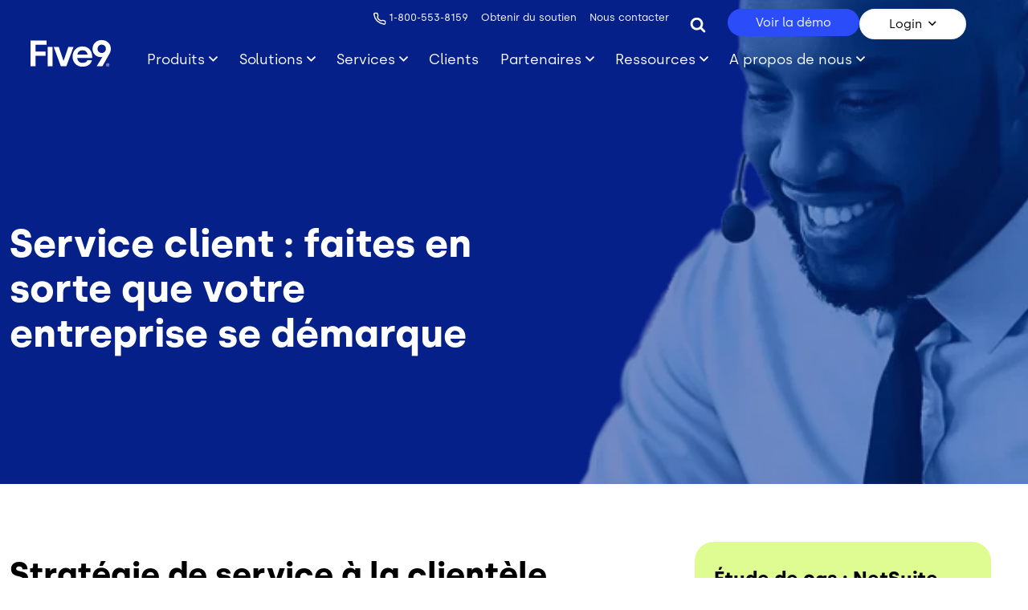

--- FILE ---
content_type: text/html; charset=UTF-8
request_url: https://www.five9.com/fr-ca/solutions/customer-service
body_size: 37866
content:
<!DOCTYPE html>
<html lang="fr-ca" dir="ltr" prefix="og: https://ogp.me/ns#">
  <head>
    <meta charset="utf-8" />
<style id="critical-css">.row{--bs-gutter-x:1.5rem;--bs-gutter-y:0;display:flex;flex-wrap:wrap;margin-left:calc(var(--bs-gutter-x)*-.5);margin-right:calc(var(--bs-gutter-x)*-.5);margin-top:calc(var(--bs-gutter-y)*-1)}.row>*{flex-shrink:0;margin-top:var(--bs-gutter-y);max-width:100%;padding-left:calc(var(--bs-gutter-x)*.5);padding-right:calc(var(--bs-gutter-x)*.5);width:100%}.col{flex:1 0 0%}.row-cols-auto>*{flex:0 0 auto;width:auto}.row-cols-1>*{flex:0 0 auto;width:100%}.row-cols-2>*{flex:0 0 auto;width:50%}.row-cols-3>*{flex:0 0 auto;width:33.3333333333%}.row-cols-4>*{flex:0 0 auto;width:25%}.row-cols-5>*{flex:0 0 auto;width:20%}.row-cols-6>*{flex:0 0 auto;width:16.6666666667%}.col-auto{flex:0 0 auto;width:auto}.col-1{flex:0 0 auto;width:8.33333333%}.col-2{flex:0 0 auto;width:16.66666667%}.col-3{flex:0 0 auto;width:25%}.col-4{flex:0 0 auto;width:33.33333333%}.col-5{flex:0 0 auto;width:41.66666667%}.col-6{flex:0 0 auto;width:50%}.col-7{flex:0 0 auto;width:58.33333333%}.col-8{flex:0 0 auto;width:66.66666667%}.col-9{flex:0 0 auto;width:75%}.col-10{flex:0 0 auto;width:83.33333333%}.col-11{flex:0 0 auto;width:91.66666667%}.col-12{flex:0 0 auto;width:100%}.offset-1{margin-left:8.33333333%}.offset-2{margin-left:16.66666667%}.offset-3{margin-left:25%}.offset-4{margin-left:33.33333333%}.offset-5{margin-left:41.66666667%}.offset-6{margin-left:50%}.offset-7{margin-left:58.33333333%}.offset-8{margin-left:66.66666667%}.offset-9{margin-left:75%}.offset-10{margin-left:83.33333333%}.offset-11{margin-left:91.66666667%}.g-0,.gx-0{--bs-gutter-x:0}.g-0,.gy-0{--bs-gutter-y:0}.g-1,.gx-1{--bs-gutter-x:0.25rem}.g-1,.gy-1{--bs-gutter-y:0.25rem}.g-2,.gx-2{--bs-gutter-x:0.5rem}.g-2,.gy-2{--bs-gutter-y:0.5rem}.g-3,.gx-3{--bs-gutter-x:1rem}.g-3,.gy-3{--bs-gutter-y:1rem}.g-4,.gx-4{--bs-gutter-x:1.5rem}.g-4,.gy-4{--bs-gutter-y:1.5rem}.g-5,.gx-5{--bs-gutter-x:3rem}.g-5,.gy-5{--bs-gutter-y:3rem}@media(min-width:576px){.col-sm{flex:1 0 0%}.row-cols-sm-auto>*{flex:0 0 auto;width:auto}.row-cols-sm-1>*{flex:0 0 auto;width:100%}.row-cols-sm-2>*{flex:0 0 auto;width:50%}.row-cols-sm-3>*{flex:0 0 auto;width:33.3333333333%}.row-cols-sm-4>*{flex:0 0 auto;width:25%}.row-cols-sm-5>*{flex:0 0 auto;width:20%}.row-cols-sm-6>*{flex:0 0 auto;width:16.6666666667%}.col-sm-auto{flex:0 0 auto;width:auto}.col-sm-1{flex:0 0 auto;width:8.33333333%}.col-sm-2{flex:0 0 auto;width:16.66666667%}.col-sm-3{flex:0 0 auto;width:25%}.col-sm-4{flex:0 0 auto;width:33.33333333%}.col-sm-5{flex:0 0 auto;width:41.66666667%}.col-sm-6{flex:0 0 auto;width:50%}.col-sm-7{flex:0 0 auto;width:58.33333333%}.col-sm-8{flex:0 0 auto;width:66.66666667%}.col-sm-9{flex:0 0 auto;width:75%}.col-sm-10{flex:0 0 auto;width:83.33333333%}.col-sm-11{flex:0 0 auto;width:91.66666667%}.col-sm-12{flex:0 0 auto;width:100%}.offset-sm-0{margin-left:0}.offset-sm-1{margin-left:8.33333333%}.offset-sm-2{margin-left:16.66666667%}.offset-sm-3{margin-left:25%}.offset-sm-4{margin-left:33.33333333%}.offset-sm-5{margin-left:41.66666667%}.offset-sm-6{margin-left:50%}.offset-sm-7{margin-left:58.33333333%}.offset-sm-8{margin-left:66.66666667%}.offset-sm-9{margin-left:75%}.offset-sm-10{margin-left:83.33333333%}.offset-sm-11{margin-left:91.66666667%}.g-sm-0,.gx-sm-0{--bs-gutter-x:0}.g-sm-0,.gy-sm-0{--bs-gutter-y:0}.g-sm-1,.gx-sm-1{--bs-gutter-x:0.25rem}.g-sm-1,.gy-sm-1{--bs-gutter-y:0.25rem}.g-sm-2,.gx-sm-2{--bs-gutter-x:0.5rem}.g-sm-2,.gy-sm-2{--bs-gutter-y:0.5rem}.g-sm-3,.gx-sm-3{--bs-gutter-x:1rem}.g-sm-3,.gy-sm-3{--bs-gutter-y:1rem}.g-sm-4,.gx-sm-4{--bs-gutter-x:1.5rem}.g-sm-4,.gy-sm-4{--bs-gutter-y:1.5rem}.g-sm-5,.gx-sm-5{--bs-gutter-x:3rem}.g-sm-5,.gy-sm-5{--bs-gutter-y:3rem}}@media(min-width:768px){.col-md{flex:1 0 0%}.row-cols-md-auto>*{flex:0 0 auto;width:auto}.row-cols-md-1>*{flex:0 0 auto;width:100%}.row-cols-md-2>*{flex:0 0 auto;width:50%}.row-cols-md-3>*{flex:0 0 auto;width:33.3333333333%}.row-cols-md-4>*{flex:0 0 auto;width:25%}.row-cols-md-5>*{flex:0 0 auto;width:20%}.row-cols-md-6>*{flex:0 0 auto;width:16.6666666667%}.col-md-auto{flex:0 0 auto;width:auto}.col-md-1{flex:0 0 auto;width:8.33333333%}.col-md-2{flex:0 0 auto;width:16.66666667%}.col-md-3{flex:0 0 auto;width:25%}.col-md-4{flex:0 0 auto;width:33.33333333%}.col-md-5{flex:0 0 auto;width:41.66666667%}.col-md-6{flex:0 0 auto;width:50%}.col-md-7{flex:0 0 auto;width:58.33333333%}.col-md-8{flex:0 0 auto;width:66.66666667%}.col-md-9{flex:0 0 auto;width:75%}.col-md-10{flex:0 0 auto;width:83.33333333%}.col-md-11{flex:0 0 auto;width:91.66666667%}.col-md-12{flex:0 0 auto;width:100%}.offset-md-0{margin-left:0}.offset-md-1{margin-left:8.33333333%}.offset-md-2{margin-left:16.66666667%}.offset-md-3{margin-left:25%}.offset-md-4{margin-left:33.33333333%}.offset-md-5{margin-left:41.66666667%}.offset-md-6{margin-left:50%}.offset-md-7{margin-left:58.33333333%}.offset-md-8{margin-left:66.66666667%}.offset-md-9{margin-left:75%}.offset-md-10{margin-left:83.33333333%}.offset-md-11{margin-left:91.66666667%}.g-md-0,.gx-md-0{--bs-gutter-x:0}.g-md-0,.gy-md-0{--bs-gutter-y:0}.g-md-1,.gx-md-1{--bs-gutter-x:0.25rem}.g-md-1,.gy-md-1{--bs-gutter-y:0.25rem}.g-md-2,.gx-md-2{--bs-gutter-x:0.5rem}.g-md-2,.gy-md-2{--bs-gutter-y:0.5rem}.g-md-3,.gx-md-3{--bs-gutter-x:1rem}.g-md-3,.gy-md-3{--bs-gutter-y:1rem}.g-md-4,.gx-md-4{--bs-gutter-x:1.5rem}.g-md-4,.gy-md-4{--bs-gutter-y:1.5rem}.g-md-5,.gx-md-5{--bs-gutter-x:3rem}.g-md-5,.gy-md-5{--bs-gutter-y:3rem}}@media(min-width:992px){.col-lg{flex:1 0 0%}.row-cols-lg-auto>*{flex:0 0 auto;width:auto}.row-cols-lg-1>*{flex:0 0 auto;width:100%}.row-cols-lg-2>*{flex:0 0 auto;width:50%}.row-cols-lg-3>*{flex:0 0 auto;width:33.3333333333%}.row-cols-lg-4>*{flex:0 0 auto;width:25%}.row-cols-lg-5>*{flex:0 0 auto;width:20%}.row-cols-lg-6>*{flex:0 0 auto;width:16.6666666667%}.col-lg-auto{flex:0 0 auto;width:auto}.col-lg-1{flex:0 0 auto;width:8.33333333%}.col-lg-2{flex:0 0 auto;width:16.66666667%}.col-lg-3{flex:0 0 auto;width:25%}.col-lg-4{flex:0 0 auto;width:33.33333333%}.col-lg-5{flex:0 0 auto;width:41.66666667%}.col-lg-6{flex:0 0 auto;width:50%}.col-lg-7{flex:0 0 auto;width:58.33333333%}.col-lg-8{flex:0 0 auto;width:66.66666667%}.col-lg-9{flex:0 0 auto;width:75%}.col-lg-10{flex:0 0 auto;width:83.33333333%}.col-lg-11{flex:0 0 auto;width:91.66666667%}.col-lg-12{flex:0 0 auto;width:100%}.offset-lg-0{margin-left:0}.offset-lg-1{margin-left:8.33333333%}.offset-lg-2{margin-left:16.66666667%}.offset-lg-3{margin-left:25%}.offset-lg-4{margin-left:33.33333333%}.offset-lg-5{margin-left:41.66666667%}.offset-lg-6{margin-left:50%}.offset-lg-7{margin-left:58.33333333%}.offset-lg-8{margin-left:66.66666667%}.offset-lg-9{margin-left:75%}.offset-lg-10{margin-left:83.33333333%}.offset-lg-11{margin-left:91.66666667%}.g-lg-0,.gx-lg-0{--bs-gutter-x:0}.g-lg-0,.gy-lg-0{--bs-gutter-y:0}.g-lg-1,.gx-lg-1{--bs-gutter-x:0.25rem}.g-lg-1,.gy-lg-1{--bs-gutter-y:0.25rem}.g-lg-2,.gx-lg-2{--bs-gutter-x:0.5rem}.g-lg-2,.gy-lg-2{--bs-gutter-y:0.5rem}.g-lg-3,.gx-lg-3{--bs-gutter-x:1rem}.g-lg-3,.gy-lg-3{--bs-gutter-y:1rem}.g-lg-4,.gx-lg-4{--bs-gutter-x:1.5rem}.g-lg-4,.gy-lg-4{--bs-gutter-y:1.5rem}.g-lg-5,.gx-lg-5{--bs-gutter-x:3rem}.g-lg-5,.gy-lg-5{--bs-gutter-y:3rem}}@media(min-width:1200px){.col-xl{flex:1 0 0%}.row-cols-xl-auto>*{flex:0 0 auto;width:auto}.row-cols-xl-1>*{flex:0 0 auto;width:100%}.row-cols-xl-2>*{flex:0 0 auto;width:50%}.row-cols-xl-3>*{flex:0 0 auto;width:33.3333333333%}.row-cols-xl-4>*{flex:0 0 auto;width:25%}.row-cols-xl-5>*{flex:0 0 auto;width:20%}.row-cols-xl-6>*{flex:0 0 auto;width:16.6666666667%}.col-xl-auto{flex:0 0 auto;width:auto}.col-xl-1{flex:0 0 auto;width:8.33333333%}.col-xl-2{flex:0 0 auto;width:16.66666667%}.col-xl-3{flex:0 0 auto;width:25%}.col-xl-4{flex:0 0 auto;width:33.33333333%}.col-xl-5{flex:0 0 auto;width:41.66666667%}.col-xl-6{flex:0 0 auto;width:50%}.col-xl-7{flex:0 0 auto;width:58.33333333%}.col-xl-8{flex:0 0 auto;width:66.66666667%}.col-xl-9{flex:0 0 auto;width:75%}.col-xl-10{flex:0 0 auto;width:83.33333333%}.col-xl-11{flex:0 0 auto;width:91.66666667%}.col-xl-12{flex:0 0 auto;width:100%}.offset-xl-0{margin-left:0}.offset-xl-1{margin-left:8.33333333%}.offset-xl-2{margin-left:16.66666667%}.offset-xl-3{margin-left:25%}.offset-xl-4{margin-left:33.33333333%}.offset-xl-5{margin-left:41.66666667%}.offset-xl-6{margin-left:50%}.offset-xl-7{margin-left:58.33333333%}.offset-xl-8{margin-left:66.66666667%}.offset-xl-9{margin-left:75%}.offset-xl-10{margin-left:83.33333333%}.offset-xl-11{margin-left:91.66666667%}.g-xl-0,.gx-xl-0{--bs-gutter-x:0}.g-xl-0,.gy-xl-0{--bs-gutter-y:0}.g-xl-1,.gx-xl-1{--bs-gutter-x:0.25rem}.g-xl-1,.gy-xl-1{--bs-gutter-y:0.25rem}.g-xl-2,.gx-xl-2{--bs-gutter-x:0.5rem}.g-xl-2,.gy-xl-2{--bs-gutter-y:0.5rem}.g-xl-3,.gx-xl-3{--bs-gutter-x:1rem}.g-xl-3,.gy-xl-3{--bs-gutter-y:1rem}.g-xl-4,.gx-xl-4{--bs-gutter-x:1.5rem}.g-xl-4,.gy-xl-4{--bs-gutter-y:1.5rem}.g-xl-5,.gx-xl-5{--bs-gutter-x:3rem}.g-xl-5,.gy-xl-5{--bs-gutter-y:3rem}}@media(min-width:1400px){.col-xxl{flex:1 0 0%}.row-cols-xxl-auto>*{flex:0 0 auto;width:auto}.row-cols-xxl-1>*{flex:0 0 auto;width:100%}.row-cols-xxl-2>*{flex:0 0 auto;width:50%}.row-cols-xxl-3>*{flex:0 0 auto;width:33.3333333333%}.row-cols-xxl-4>*{flex:0 0 auto;width:25%}.row-cols-xxl-5>*{flex:0 0 auto;width:20%}.row-cols-xxl-6>*{flex:0 0 auto;width:16.6666666667%}.col-xxl-auto{flex:0 0 auto;width:auto}.col-xxl-1{flex:0 0 auto;width:8.33333333%}.col-xxl-2{flex:0 0 auto;width:16.66666667%}.col-xxl-3{flex:0 0 auto;width:25%}.col-xxl-4{flex:0 0 auto;width:33.33333333%}.col-xxl-5{flex:0 0 auto;width:41.66666667%}.col-xxl-6{flex:0 0 auto;width:50%}.col-xxl-7{flex:0 0 auto;width:58.33333333%}.col-xxl-8{flex:0 0 auto;width:66.66666667%}.col-xxl-9{flex:0 0 auto;width:75%}.col-xxl-10{flex:0 0 auto;width:83.33333333%}.col-xxl-11{flex:0 0 auto;width:91.66666667%}.col-xxl-12{flex:0 0 auto;width:100%}.offset-xxl-0{margin-left:0}.offset-xxl-1{margin-left:8.33333333%}.offset-xxl-2{margin-left:16.66666667%}.offset-xxl-3{margin-left:25%}.offset-xxl-4{margin-left:33.33333333%}.offset-xxl-5{margin-left:41.66666667%}.offset-xxl-6{margin-left:50%}.offset-xxl-7{margin-left:58.33333333%}.offset-xxl-8{margin-left:66.66666667%}.offset-xxl-9{margin-left:75%}.offset-xxl-10{margin-left:83.33333333%}.offset-xxl-11{margin-left:91.66666667%}.g-xxl-0,.gx-xxl-0{--bs-gutter-x:0}.g-xxl-0,.gy-xxl-0{--bs-gutter-y:0}.g-xxl-1,.gx-xxl-1{--bs-gutter-x:0.25rem}.g-xxl-1,.gy-xxl-1{--bs-gutter-y:0.25rem}.g-xxl-2,.gx-xxl-2{--bs-gutter-x:0.5rem}.g-xxl-2,.gy-xxl-2{--bs-gutter-y:0.5rem}.g-xxl-3,.gx-xxl-3{--bs-gutter-x:1rem}.g-xxl-3,.gy-xxl-3{--bs-gutter-y:1rem}.g-xxl-4,.gx-xxl-4{--bs-gutter-x:1.5rem}.g-xxl-4,.gy-xxl-4{--bs-gutter-y:1.5rem}.g-xxl-5,.gx-xxl-5{--bs-gutter-x:3rem}.g-xxl-5,.gy-xxl-5{--bs-gutter-y:3rem}}@font-face{font-display:swap;font-family:Silka;font-style:normal;font-weight:400;src:local("Silka Regular"),local("Silka-Regular"),url(/themes/custom/five9_theme/fonts/Silka-Regular.otf) format("opentype")}@font-face{font-display:swap;font-family:Silka;font-style:normal;font-weight:500;src:local("Silka Medium"),local("Silka-Medium"),url(/themes/custom/five9_theme/fonts/Silka-Medium.otf) format("opentype")}@font-face{font-display:swap;font-family:Silka;font-style:normal;font-weight:700;src:local("Silka Bold"),local("Silka-Bold"),url(/themes/custom/five9_theme/fonts/Silka-Bold.otf) format("opentype")}@font-face{font-display:swap;font-family:Silka;font-style:normal;font-weight:900;src:local("Silka Bold"),local("Silka-Bold"),url(/themes/custom/five9_theme/fonts/Silka-Bold.otf) format("opentype")}@font-face{font-display:swap;font-family:Silka;font-style:normal;font-weight:300;src:local("Silka Light"),local("Silka-Light"),url(/themes/custom/five9_theme/fonts/Silka-Light.otf) format("opentype")}@font-face{font-display:swap;font-family:Font Awesome\ 5 Pro;font-style:normal;font-weight:400;src:local("Font Awesome 5 Pro"),local("Font Awesome 5 Pro"),url(/themes/custom/five9_theme/fonts/fa-regular-400.woff2) format("woff2")}@font-face{font-display:swap;font-family:Font Awesome\ 5 Pro;font-style:normal;font-weight:900;src:local("Font Awesome 5 Pro"),local("Font Awesome 5 Pro"),url(/themes/custom/five9_theme/fonts/fa-solid-900.woff2) format("woff2")}.display-1{font-size:calc(1.625rem + 4.5vw)!important;font-weight:300;line-height:1.2!important}@media(min-width:1200px){.display-1{font-size:5rem!important}}.display-2{font-size:calc(1.575rem + 3.9vw)!important;font-weight:300;line-height:1.2!important}@media(min-width:1200px){.display-2{font-size:4.5rem!important}}.display-3{font-size:calc(1.525rem + 3.3vw)!important;font-weight:300;line-height:1.2!important}@media(min-width:1200px){.display-3{font-size:4rem!important}}.display-4{font-size:calc(1.475rem + 2.7vw)!important;font-weight:300;line-height:1.2!important}@media(min-width:1200px){.display-4{font-size:3.5rem!important}}.display-5{font-size:calc(1.425rem + 2.1vw)!important;font-weight:300;line-height:1.2!important}@media(min-width:1200px){.display-5{font-size:3rem!important}}.display-6{font-size:calc(1.375rem + 1.5vw)!important;font-weight:300;line-height:1.2!important}@media(min-width:1200px){.display-6{font-size:2.5rem!important}}:root,:root [data-theme=default]{--c-text:#000;--c-text-inverse:#fff;--c-background:#e5e5e5;--c-background-section:#f7f7f7;--c-primary:#0c006c;--c-secondary:#2a4cf9;--c-accent:#2a4cf9;--c-accent-high:#666;--c-highlight:#cc0052;--c-highlight-high:#e5e5e5;--c-muted:#f7f7f7;--c-warning:#f9fb93;--c-error:#fbe3e4;--c-message:#00c268;--c-text-inverse-hover:#f7f7f7;--c-light-blue:#d5f4fa;--c-lightwhite:#f7f7f7;--c-neutral-black:#333642;--c-blue:#2a4cf9;--c-blue-10-tint:#cdd7ff;--c-blue-20-tint:#9aafff;--c-blue-40-tint:#6886ff;--c-blue-70-tint:#0336ff;--c-blue-10-shade:#0931d0;--c-blue-20-shade:#062089;--c-blue-dark-text:#002060;--c-green:#00c268;--c-green-10-tint:#ccf3e1;--c-green-20-tint:#99d7c3;--c-green-40-tint:#66daa4;--c-green-70-tint:#33ce86;--c-green-10-shade:#00ad5d;--c-green-20-shade:#008e4c;--c-green-dark-text:#02522d;--c-magenta:#ff0266;--c-magenta-10-tint:#ffcce0;--c-magenta-20-tint:#ff9ac2;--c-magenta-40-tint:#ff67a3;--c-magenta-70-tint:#ff3585;--c-magenta-10-shade:#d30054;--c-magenta-20-shade:#b00046;--c-magenta-dark-text:#730026;--c-rose:#b8698c;--c-rose-10-shade:#b64678;--c-yellow:#ffae03;--c-yellow-10-tint:#ffefcd;--c-yellow-20-tint:#ffdf9a;--c-yellow-40-tint:#ffce68;--c-yellow-70-tint:#ffbe35;--c-yellow-10-shade:#e89d00;--c-yellow-20-shade:#cb8a00;--c-yellow-dark-text:#6c2100}.cl-colors{padding:1rem}.cl-colors__list{display:flex;flex-wrap:wrap;margin:0 0 2rem;padding:0}.cl-colors__item{align-items:flex-end;display:flex;flex:1 1 20%;justify-content:center;list-style:none;min-height:150px;min-width:150px;padding:1rem 2rem;transition:all .4s}.cl-colors__item--default-text{background-color:#000;background-color:var(--c-text);color:#f7f7f7;color:var(--c-muted)}.cl-colors__item--default-text-inverse{background-color:#fff;background-color:var(--c-text-inverse);color:#666;color:var(--c-accent-high)}.cl-colors__item--default-background{background-color:#e5e5e5;background-color:var(--c-background);color:#666;color:var(--c-accent-high)}.cl-colors__item--default-background-section{background-color:#f7f7f7;background-color:var(--c-background-section);color:#666;color:var(--c-accent-high)}.cl-colors__item--default-primary{background-color:#0c006c;background-color:var(--c-primary);color:#f7f7f7;color:var(--c-muted)}.cl-colors__item--default-secondary{background-color:#2a4cf9;background-color:var(--c-secondary);color:#666;color:var(--c-accent-high)}.cl-colors__item--default-accent{background-color:#2a4cf9;background-color:var(--c-accent);color:#666;color:var(--c-accent-high)}.cl-colors__item--default-accent-high{background-color:#666;background-color:var(--c-accent-high);color:#f7f7f7;color:var(--c-muted)}.cl-colors__item--default-highlight{background-color:#cc0052;background-color:var(--c-highlight);color:#f7f7f7;color:var(--c-muted)}.cl-colors__item--default-highlight-high{background-color:#e5e5e5;background-color:var(--c-highlight-high);color:#666;color:var(--c-accent-high)}.cl-colors__item--default-muted{background-color:#f7f7f7;background-color:var(--c-muted);color:#666;color:var(--c-accent-high)}.cl-colors__item--default-warning{background-color:#f9fb93;background-color:var(--c-warning);color:#666;color:var(--c-accent-high)}.cl-colors__item--default-error{background-color:#fbe3e4;background-color:var(--c-error);color:#666;color:var(--c-accent-high)}.cl-colors__item--default-message{background-color:#00c268;background-color:var(--c-message);color:#f7f7f7;color:var(--c-muted)}.cl-colors__item--default-text-inverse-hover{background-color:#f7f7f7;background-color:var(--c-text-inverse-hover);color:#666;color:var(--c-accent-high)}.cl-colors__item--default-light-blue{background-color:#d5f4fa;background-color:var(--c-light-blue);color:#666;color:var(--c-accent-high)}.cl-colors__item--default-lightwhite{background-color:#f7f7f7;background-color:var(--c-lightwhite);color:#666;color:var(--c-accent-high)}.cl-colors__item--default-neutral-black{background-color:#333642;background-color:var(--c-neutral-black);color:#f7f7f7;color:var(--c-muted)}.cl-colors__item--default-blue{background-color:#2a4cf9;background-color:var(--c-blue);color:#666;color:var(--c-accent-high)}.cl-colors__item--default-blue-10-tint{background-color:#cdd7ff;background-color:var(--c-blue-10-tint);color:#666;color:var(--c-accent-high)}.cl-colors__item--default-blue-20-tint{background-color:#9aafff;background-color:var(--c-blue-20-tint);color:#666;color:var(--c-accent-high)}.cl-colors__item--default-blue-40-tint{background-color:#6886ff;background-color:var(--c-blue-40-tint);color:#666;color:var(--c-accent-high)}.cl-colors__item--default-blue-70-tint{background-color:#0336ff;background-color:var(--c-blue-70-tint);color:#666;color:var(--c-accent-high)}.cl-colors__item--default-blue-10-shade{background-color:#0931d0;background-color:var(--c-blue-10-shade);color:#f7f7f7;color:var(--c-muted)}.cl-colors__item--default-blue-20-shade{background-color:#062089;background-color:var(--c-blue-20-shade);color:#f7f7f7;color:var(--c-muted)}.cl-colors__item--default-blue-dark-text{background-color:#002060;background-color:var(--c-blue-dark-text);color:#f7f7f7;color:var(--c-muted)}.cl-colors__item--default-green{background-color:#00c268;background-color:var(--c-green);color:#f7f7f7;color:var(--c-muted)}.cl-colors__item--default-green-10-tint{background-color:#ccf3e1;background-color:var(--c-green-10-tint);color:#666;color:var(--c-accent-high)}.cl-colors__item--default-green-20-tint{background-color:#99d7c3;background-color:var(--c-green-20-tint);color:#666;color:var(--c-accent-high)}.cl-colors__item--default-green-40-tint{background-color:#66daa4;background-color:var(--c-green-40-tint);color:#666;color:var(--c-accent-high)}.cl-colors__item--default-green-70-tint{background-color:#33ce86;background-color:var(--c-green-70-tint);color:#666;color:var(--c-accent-high)}.cl-colors__item--default-green-10-shade{background-color:#00ad5d;background-color:var(--c-green-10-shade);color:#f7f7f7;color:var(--c-muted)}.cl-colors__item--default-green-20-shade{background-color:#008e4c;background-color:var(--c-green-20-shade);color:#f7f7f7;color:var(--c-muted)}.cl-colors__item--default-green-dark-text{background-color:#02522d;background-color:var(--c-green-dark-text);color:#f7f7f7;color:var(--c-muted)}.cl-colors__item--default-magenta{background-color:#ff0266;background-color:var(--c-magenta);color:#666;color:var(--c-accent-high)}.cl-colors__item--default-magenta-10-tint{background-color:#ffcce0;background-color:var(--c-magenta-10-tint);color:#666;color:var(--c-accent-high)}.cl-colors__item--default-magenta-20-tint{background-color:#ff9ac2;background-color:var(--c-magenta-20-tint);color:#666;color:var(--c-accent-high)}.cl-colors__item--default-magenta-40-tint{background-color:#ff67a3;background-color:var(--c-magenta-40-tint);color:#666;color:var(--c-accent-high)}.cl-colors__item--default-magenta-70-tint{background-color:#ff3585;background-color:var(--c-magenta-70-tint);color:#666;color:var(--c-accent-high)}.cl-colors__item--default-magenta-10-shade{background-color:#d30054;background-color:var(--c-magenta-10-shade);color:#f7f7f7;color:var(--c-muted)}.cl-colors__item--default-magenta-20-shade{background-color:#b00046;background-color:var(--c-magenta-20-shade);color:#f7f7f7;color:var(--c-muted)}.cl-colors__item--default-magenta-dark-text{background-color:#730026;background-color:var(--c-magenta-dark-text);color:#f7f7f7;color:var(--c-muted)}.cl-colors__item--default-rose{background-color:#b8698c;background-color:var(--c-rose);color:#666;color:var(--c-accent-high)}.cl-colors__item--default-rose-10-shade{background-color:#b64678;background-color:var(--c-rose-10-shade);color:#f7f7f7;color:var(--c-muted)}.cl-colors__item--default-yellow{background-color:#ffae03;background-color:var(--c-yellow);color:#666;color:var(--c-accent-high)}.cl-colors__item--default-yellow-10-tint{background-color:#ffefcd;background-color:var(--c-yellow-10-tint);color:#666;color:var(--c-accent-high)}.cl-colors__item--default-yellow-20-tint{background-color:#ffdf9a;background-color:var(--c-yellow-20-tint);color:#666;color:var(--c-accent-high)}.cl-colors__item--default-yellow-40-tint{background-color:#ffce68;background-color:var(--c-yellow-40-tint);color:#666;color:var(--c-accent-high)}.cl-colors__item--default-yellow-70-tint{background-color:#ffbe35;background-color:var(--c-yellow-70-tint);color:#666;color:var(--c-accent-high)}.cl-colors__item--default-yellow-10-shade{background-color:#e89d00;background-color:var(--c-yellow-10-shade);color:#f7f7f7;color:var(--c-muted)}.cl-colors__item--default-yellow-20-shade{background-color:#cb8a00;background-color:var(--c-yellow-20-shade);color:#f7f7f7;color:var(--c-muted)}.cl-colors__item--default-yellow-dark-text{background-color:#6c2100;background-color:var(--c-yellow-dark-text);color:#f7f7f7;color:var(--c-muted)}.motion{padding:0 1rem}@media(min-width:920px){.motion__grid{display:flex;flex-wrap:wrap}.motion__grid-item{margin-bottom:1rem;margin-right:1rem;width:49%}.motion__grid-item:nth-child(2n){margin-right:0}}.demo-motion{background-color:#e5e5e5;background-color:var(--c-highlight-high);border-radius:2px;cursor:pointer;padding:3rem;text-align:center}.demo-motion:before{content:"Duration: 0.3s";display:block}.demo-motion:after{content:"Timing Function: ease-in-out"}.demo-motion span{display:block;margin:.25rem}.demo-motion--fade{transition:all .3s ease-in-out}.demo-motion--fade.active,.demo-motion--fade:active,.demo-motion--fade:focus,.demo-motion--fade:hover{background-color:#666;background-color:var(--c-accent-high);color:#f7f7f7;color:var(--c-muted)}.demo-motion--slide-up{transition:transform .4s ease-in}.demo-motion--slide-up:before{content:"Duration: 0.4s";display:block}.demo-motion--slide-up:after{content:"Timing Function: ease-in"}.demo-motion--slide-up.active,.demo-motion--slide-up:active,.demo-motion--slide-up:focus,.demo-motion--slide-up:hover{transform:translateY(-10px)}.demo-motion--slide-down{transition:transform .2s linear}.demo-motion--slide-down:before{content:"Duration: 0.2s";display:block}.demo-motion--slide-down:after{content:"Timing Function: linear"}.demo-motion--slide-down.active,.demo-motion--slide-down:active,.demo-motion--slide-down:focus,.demo-motion--slide-down:hover{transform:translateY(10px)}.demo-motion--expand{transition:transform .3s cubic-bezier(.17,.67,.83,.67)}.demo-motion--expand:before{content:"Duration: 0.3s";display:block}.demo-motion--expand:after{content:"Timing Function: cubic-bezier(.17,.67,.83,.67)"}.demo-motion--expand.active,.demo-motion--expand:active,.demo-motion--expand:focus,.demo-motion--expand:hover{transform:scale(1.03)}html{box-sizing:border-box}body{background-color:#fff;color:#000;color:var(--c-text);font-family:Silka,sans-serif;font-size:1rem;line-height:1.6}*,:after,:before{box-sizing:inherit}.main{display:block}.visually-hidden{position:absolute!important;clip:rect(1px,1px,1px,1px);height:1px;overflow:hidden;width:1px;word-wrap:normal}.mt-n5{margin-top:-2.75rem!important}#more{display:none}a{cursor:pointer}.container.readmore p{text-align:center}.container.readmore p button#readMore{background-color:transparent;border:0;position:relative}.container.readmore p button#readMore.readmore:after{content:""}.container.readmore p button#readMore.readmore-displayed:after,.container.readmore p button#readMore.readmore:after{color:#ff0266;font-family:Font Awesome\ 5 Pro;left:35%;margin-left:.5rem;position:absolute;text-align:center;top:20px}.container.readmore p button#readMore.readmore-displayed:after{content:""}.award-header{margin-bottom:15px}.award-header img{max-height:100px;width:auto}.abouteventswebinars .main,.webinars .main{background:#e5e5e5;margin-bottom:0;padding-bottom:4em}html:not([lang=en]):not([lang=en-ca]) .launchChat{display:none}.fa,.fas{font-family:Font Awesome\ 5 Pro}.text-blue{color:#2a4cf9!important}.text-navy{color:#002060!important}.text-green{color:#00c268!important}.text-rose{color:#b8698c!important}.text-white{color:#fff!important}.field_target_class,.field_target_id{display:none}.rounded-big{border-radius:1.5rem!important}.rounded-md{border-radius:.75rem!important}.bg-f7{background:#f7f7f7}body:not(.toolbar-horizontal) #block-five9-theme-primary-local-tasks{display:none}@media print{a,body,h1,h2,h3,h4,h5,html,p,span{color:#000!important}header{position:absolute!important;top:0!important;width:100%!important}main{padding-top:90px!important}.pager{display:none!important}.paragraph--type--media img{max-height:250px!important;width:auto!important}#consent_blackbar,#navbarNav,.five9-frame,.form-container,.header__secondary,.mobile-cta-bar,.navbar-toggler,.promo-eyebrow,.tab-content-blog,footer{display:none!important}}.breadcrumb{list-style:none;margin:0;padding:0}.breadcrumb__item,.breadcrumb__link,.breadcrumb__link:focus,.breadcrumb__link:link,.breadcrumb__link:visited{color:#2a4cf9;color:var(--c-accent);text-decoration:none}.breadcrumb__link:focus,.breadcrumb__link:hover{color:#666;color:var(--c-accent-high)}.breadcrumb__link:active{color:#000;color:var(--c-text)}.breadcrumb__item{display:inline-block;font-size:.75rem}.breadcrumb__item:after{content:"/"}.breadcrumb__item:last-child{color:#000;color:var(--c-text)}.breadcrumb__item:last-child:after{content:""}.eyebrow-menu{display:none;justify-content:flex-end;list-style:none;margin:0;padding:0}@media(min-width:992px){.eyebrow-menu{display:flex}.eyebrow-menu__item{display:inline}}.eyebrow-menu__item:last-child{margin-right:0}.eyebrow-menu__item .phone:before{background-color:#0931d0;content:"";display:inline-block;font-size:.875rem;height:16px;margin-right:3px;mask:url(/themes/custom/five9_theme/images/icons/phone.svg) no-repeat 50% 50%;-webkit-mask:url(/themes/custom/five9_theme/images/icons/phone.svg) no-repeat 50% 50%;mask-size:cover;-webkit-mask-size:cover;vertical-align:middle;width:16px}.eyebrow-menu__link{color:#0931d0;display:inline-block;font-size:.8rem;font-weight:400;line-height:17px;margin-left:1rem;padding:5px 0;position:relative;text-decoration:none}.eyebrow-menu__link:hover{color:#2a4cf9}.login-menu{list-style:none;margin-bottom:0}.login-menu a,.login-menu button{white-space:nowrap}.login-menu--sub,.login-menu__with--sub{margin:0;padding:0}.login-menu .phone-mobile-nav{color:#fff;display:inline-block;font-weight:600;height:40px;overflow:hidden;padding:.5rem .4rem;text-align:left;white-space:nowrap;width:44px}@media(min-width:576px){.login-menu .phone-mobile-nav{height:auto;width:auto}.login-menu .phone-mobile-nav:before{background-color:#fff;content:"";display:inline-block;font-size:.875rem;height:15px;mask:url(/themes/custom/five9_theme/images/icons/phone.svg) no-repeat 50% 50%;-webkit-mask:url(/themes/custom/five9_theme/images/icons/phone.svg) no-repeat 50% 50%;mask-size:cover;-webkit-mask-size:cover;position:relative;top:5px;width:15px}}.login-menu .phone-mobile-nav img{display:block;margin-bottom:100px;margin-left:.5rem;margin-top:.25rem;max-width:1rem;width:1rem}@media(min-width:576px){.login-menu .phone-mobile-nav img{display:none}}.login-menu .phone-mobile-nav .expand-sub{display:none}@media(min-width:992px){.login-menu .phone-mobile-nav{display:none}}.navbar.login .nav-search{display:none}@media(min-width:992px){.navbar.login .nav-search{border:none;display:inline-block;margin:0;padding:0}}.navbar.login{flex-wrap:nowrap}.navbar>.login-menu{display:flex;gap:.5rem}.navbar>.login-menu>.login-menu__item--with-sub{border-radius:1.25rem}.navbar>.login-menu>.login-menu__item--with-sub>.login-menu--sub{background:#fff;border-radius:.25rem;box-shadow:.25rem .25rem .75rem 0 rgba(0,0,0,.25);overflow:hidden;position:absolute;right:0}.login-menu__item .pricing-bundles{display:none!important}@media screen and (min-width:1780px){.login-menu__item .pricing-bundles{display:inline-block!important}}.login-menu__item{position:relative}.login-menu__item--with-sub button:after{color:var(--c-black);content:"";display:inline-block;font-family:Font Awesome\ 5 Pro;font-weight:400;line-height:1rem;margin-left:.5rem;transform:rotate(0);transition:transform .2s ease-in-out}@media(min-width:992px){.login-menu__item--with-sub:hover>button:after{transform:rotate(-180deg)}}.login-menu__item--with-sub.expand-sub--open>button:after{transform:rotate(-180deg)}.login-menu__item--with-sub>ul{display:none}.login-menu__item--with-sub>ul.login-menu--sub-open{display:block}@media(min-width:992px){.login-menu__item--with-sub>ul.login-menu--sub-open{display:none}.login-menu__item--with-sub:hover>ul{display:block}}.login-menu__item--with-sub:hover>.login_menu_main{background-color:#dffc92;color:#000}.login-menu__item>--with-sub{border-radius:1.5rem}.login-menu__item--sub a,.login-menu__item--sub button{background-color:#fff;border:none;color:var(--c-black);display:block;margin:0;padding:.6rem 1rem;text-decoration:none;width:100%}.login-menu__item--sub-1:hover{background:#dffc92;color:#000}.login-menu__item--sub-1 a,.login-menu__item--sub-1 button{background:inherit;color:inherit;font-size:.875rem;text-align:left}.login-menu__item--sub-1 a:hover,.login-menu__item--sub-1 button:hover{color:inherit}.login-menu__item--sub-2{border-bottom:1px solid #ccc}.login-menu__item--sub-2:last-child{border:none}.login-menu__item--sub-2 a,.login-menu__item--sub-2 button{background:#d8d8d8;color:#000;font-size:.8rem;padding:.4rem .5rem;text-align:center;width:100%}.login-menu__item--sub-2 a:hover,.login-menu__item--sub-2 button:hover{background:#dffc92;color:#000}.login-menu__item .demo{display:none}@media(min-width:992px){.login-menu__item .demo{display:inline-block}}.login-menu__item .login_menu_main{background-color:#fff;border:2px solid #f7f7f7!important;border-radius:1.5rem;height:100%;padding:.25rem 1rem}@media(min-width:576px){.login-menu__item .login_menu_main{height:auto}}.login-menu__item .expand-sub{background-color:transparent;bottom:0;display:block;height:100%;left:0;position:absolute;right:0;top:0;width:100%}@media(min-width:992px){.login-menu__item .expand-sub{display:none}}.login-menu__item .expand-sub:after{content:"";display:none}.login-menu__item .expand-sub--open:after{border-bottom:15px solid;border-top-color:transparent;margin-top:-20px}.navbar-expand-lg .nav-search{display:flex}@media(min-width:992px){.navbar-expand-lg .nav-search{display:none}}.navbar>.main-menu{border-bottom:none;list-style:none;margin:0;padding:0;position:relative;z-index:10}.main-menu .expand-sub{background:none;padding-bottom:15px;padding-top:15px;position:absolute;width:100%}.main-menu .expand-sub:after{display:none}.main-menu span.expand-sub svg{float:right;height:20px;transition:transform .2s ease-in;width:70px!important}.main-menu--sub{border-bottom:none;display:none;position:relative;width:90%}@media(min-width:992px){.main-menu--sub{background-color:#fff;background-color:var(--c-text-inverse);box-shadow:0 .5rem 1rem rgba(21,20,29,.15);font-size:.9rem;height:auto;left:0;min-width:200px;overflow:visible;position:absolute;top:40px;width:100%;z-index:1}}@media(min-width:1200px){.main-menu--sub{top:48px}}.main-menu--sub .expand-sub{display:none}.main-menu--sub-open{display:block;height:auto}ul.main-menu:not(.main-menu--sub){margin-bottom:0;padding:0}@media(min-width:992px){ul.main-menu:not(.main-menu--sub){padding-top:.5rem}.main-menu--sub-1{padding:1.5rem}.main-menu--sub-1 a.main-menu__link--sub{transition:all .2s}.main-menu--sub-1 a.main-menu__link--sub.active,.main-menu--sub-1 a.main-menu__link--sub:active,.main-menu--sub-1 a.main-menu__link--sub:focus,.main-menu--sub-1 a.main-menu__link--sub:hover{color:#0931d0}}.menu--about--container .main-menu--sub-1{-moz-column-count:1;column-count:1;height:auto;width:100%}@media(min-width:992px){.menu--about--container .main-menu--sub-1{-moz-column-count:2;column-count:2;height:218px;margin-bottom:12px;width:400px}}@media(min-width:992px)and (max-width:1200px){.menu--about--container .main-menu--sub-1{margin-left:-240px}.sticky .menu--about--container .main-menu--sub-1{margin-left:0}}.menu--multi--container .main-menu--sub-1,.menu--multi-stacked--container .main-menu--sub-1{padding:0!important}.menu--multi--container .main-menu__item--sub-1,.menu--multi-stacked--container .main-menu__item--sub-1{background-color:#fff}@media(min-width:992px){.menu--multi--container .main-menu__item--sub-1,.menu--multi-stacked--container .main-menu__item--sub-1{padding:1.5rem}.menu--multi--container .menu--gray--container,.menu--multi-stacked--container .menu--gray--container{background-color:#f7f7f7}}.menu--multi--container .main-menu__item--sub-1.menu--gray--container,.menu--multi-stacked--container .main-menu__item--sub-1.menu--gray--container{min-width:180px}.menu--multi--container .main-menu__item--sub-1{min-width:215px}.menu--multi-stacked--container .main-menu--sub{box-shadow:none}@media(min-width:992px){.menu--multi-stacked--container>ul.main-menu--sub-1:after{box-shadow:0 .5rem 1rem rgba(21,20,29,.15);content:"";display:block;height:100%;left:0;min-width:900px;position:absolute;right:0;top:0;width:100%}}.menu--multi-stacked--container .main-menu__item--sub-1{flex:1 0 50%;min-width:260px}@media(min-width:992px){.sticky .menu--multi-stacked--container>ul.main-menu--sub-1:after{min-width:900px}}.main-menu--sub-2{display:inline-block;margin-left:.5rem;width:100%}@media(min-width:992px){.main-menu--sub-2{display:inline-block;margin-left:auto;position:relative}}.navbar-expand-lg .navbar-collapse{justify-content:flex-end;padding-right:0}@media(min-width:992px){.navbar-expand-lg .navbar-collapse{flex-direction:row-reverse;padding-right:15px;z-index:15}}.open .expand-sub svg{transform:rotate(180deg);transition:transform .2s ease-in}@media(max-width:575.98px){.nav-brand{margin-left:1rem!important;margin-right:1rem!important;padding-top:10px}}.navbar-collapse{background:#fff;flex-basis:100%;height:100vh;overflow:scroll;position:absolute;top:74px;transition:.125s linear;width:100%;z-index:100}@media(min-width:576px){.navbar-collapse{top:64px}}@media(min-width:992px){.navbar-collapse{background:transparent;flex-basis:auto;height:auto;overflow:visible;position:static;top:0;transition:none;width:auto;z-index:15}}.navbar-collapse>ul>:last-child{margin-bottom:3rem}@media(min-width:992px){.navbar-collapse>ul>:last-child{margin-bottom:0}[lang^=de] .main-menu--sub,[lang^=es] .main-menu--sub,[lang^=fr-ca] .main-menu--sub,[lang^=pt-br] .main-menu--sub,[lang^=pt-pt] .main-menu--sub{min-width:max-content}[lang^=de] .menu--multi-stacked--container .main-menu__item--sub-1,[lang^=es] .menu--multi-stacked--container .main-menu__item--sub-1,[lang^=fr-ca] .menu--multi-stacked--container .main-menu__item--sub-1,[lang^=pt-br] .menu--multi-stacked--container .main-menu__item--sub-1,[lang^=pt-pt] .menu--multi-stacked--container .main-menu__item--sub-1{max-width:300px}[lang^=de] .sticky .main-menu__link,[lang^=es] .sticky .main-menu__link,[lang^=fr-ca] .sticky .main-menu__link,[lang^=pt-br] .sticky .main-menu__link,[lang^=pt-pt] .sticky .main-menu__link{font-size:.875rem}[lang^=de] .menu--multi-stacked--container>ul.main-menu--sub-1:after{min-width:1080px}[lang^=es] .menu--multi-stacked--container>ul.main-menu--sub-1:after{min-width:1370px}[lang=pt-br] .menu--multi-stacked--container>ul.main-menu--sub-1:after{min-width:1338px}[lang=pt] .menu--multi-stacked--container>ul.main-menu--sub-1:after{min-width:1223px}[lang^=fr] .menu--multi-stacked--container>ul.main-menu--sub-1:after{min-width:1314px}}html:has(.navbar-toggler:not(.collapsed)){overflow:hidden}@media(min-width:992px){html:has(.navbar-toggler:not(.collapsed)){overflow:auto}}.main-menu__item:has(.button.d-lg-none){padding:10px 0}.main-menu__item{border-bottom:1px solid #efefef;display:flex;flex-wrap:wrap;justify-content:space-between;position:relative}.main-menu__item:not(.main-menu__item--with-sub) .expand-sub{display:none}.main-menu__item.main-menu__item--sub{border-bottom:none}@media(min-width:992px){.main-menu__item{border-bottom:none;border-top:none;display:inline-block;justify-content:normal}.main-menu__item.menu--open,.main-menu__item:hover{transition:all .2s}.main-menu__item.menu--open>.main-menu--sub,.main-menu__item:hover>.main-menu--sub{display:block}.main-menu__item.menu--open>.main-menu--sub .main-menu--sub-1,.main-menu__item:hover>.main-menu--sub .main-menu--sub-1{background:inherit;box-shadow:none;min-width:auto;padding:0;top:0}.main-menu__item.menu--open.menu--multi--container>ul,.main-menu__item:hover.menu--multi--container>ul{display:flex!important;flex-direction:row;width:auto}.main-menu__item.menu--open.menu--multi-stacked--container>ul,.main-menu__item:hover.menu--multi-stacked--container>ul{display:flex!important;flex-flow:column wrap;height:485px;width:auto}.main-menu__item.main-menu__item--with-sub button:after{content:"\f107";display:inline-block;font-family:Font Awesome\ 5 Pro;font-weight:500;margin-left:5px;transform:rotate(0);transition:.2s ease-in-out}.main-menu__item.main-menu__item--with-sub.active button:after,.main-menu__item.main-menu__item--with-sub:active button:after,.main-menu__item.main-menu__item--with-sub:focus button:after,.main-menu__item.main-menu__item--with-sub:hover button:after{transform:rotate(-180deg)}}.expand-sub{background-color:#666;background-color:var(--c-accent-high);color:#fff;cursor:pointer;display:block;position:relative;width:20%}@media(min-width:992px){.expand-sub{display:none}}.expand-sub:after{border-left:15px solid;border-right:15px solid;border-color:currentcolor transparent transparent;border-style:solid;border-width:15px 12px;content:"";display:block;margin-right:-12px;margin-top:-6px;position:absolute;right:50%;top:50%;width:0}.expand-sub--open:after{border-bottom:15px solid;border-top-color:transparent;margin-top:-20px}@media(min-width:992px){.main-menu__item--sub{display:block}}button.main-menu__link--with-sub{background-color:transparent;border:none;text-align:left}.main-menu__link{color:var(--c-dark-black);display:block;font-size:1.2rem;font-weight:400;line-height:1.5;padding:.5rem .75rem;text-decoration:none}.main-menu__link--with-sub{width:80%}@media(min-width:992px){.main-menu__link{border-bottom:none;cursor:default;display:inline-block;flex-grow:1;font-size:1rem;padding:1rem 3rem 1rem 2rem;padding:1rem .7rem .5rem;position:relative;text-transform:none;width:auto}a.main-menu__link.active,a.main-menu__link:active,a.main-menu__link:focus,a.main-menu__link:hover{color:var(--c-dark-black);cursor:pointer}.main-menu__link--sub:after{display:none}}@media(min-width:1200px){.main-menu__link{font-size:1.1rem}}@media(min-width:992px){.main-menu__link:lang(es){font-size:.875rem}}@media(min-width:1200px){.main-menu__link:lang(es){font-size:1rem}}@media(min-width:992px){.main-menu__link:lang(de){font-size:.875rem}}@media(min-width:1200px){.main-menu__link:lang(de){font-size:.95rem}}.main-menu__link--sub{color:#333642;color:var(--c-neutral-black);flex-grow:1;font-size:.875rem;font-weight:800;line-height:.875rem;padding-left:25px}@media(min-width:992px){.main-menu__link--sub{display:block;font-weight:400;line-height:22.75px;margin-bottom:12px;padding:0}}.main-menu__link.main-menu__item--sub.active,.main-menu__link.main-menu__item--sub:active,.main-menu__link.main-menu__item--sub:focus,.main-menu__link.main-menu__item--sub:hover{color:var(--c-dark-blue)}.main-menu__item--with-sub>.main-menu__link--sub-1{font-weight:800}@media(min-width:992px){.sticky .main-menu__link{font-size:.875rem;padding-left:6px;padding-right:6px}.sticky .main-menu__link .main-menu:not(.main-menu--sub)>.main-menu__item>.main-menu__link{padding-top:22px}}@media(min-width:1400px){.sticky .main-menu__link{font-size:1rem;padding-left:10px;padding-right:10px}}.sticky .main-menu__link--sub{font-size:.875rem}@media(min-width:992px){ul.main-menu>li.main-menu__item.main-menu__item--with-sub a:not([class*=main-menu__link--sub-]):after{border-bottom:10px solid transparent;bottom:-10px;content:"";left:0;margin:0 auto;position:absolute;right:0;z-index:-1}}.main-menu__link--sub-2{color:#666;color:var(--c-accent-high)}@media(min-width:992px){.main-menu__link--sub-2{color:#000}}.navbar-light .navbar-toggler{border:0!important;border-radius:0;height:37px;outline:0!important;padding:0!important;width:37px}.navbar-toggler.collapsed span:before{top:-10px;transform:rotate(0deg)}.navbar-toggler span:before{top:0;transform:rotate(45deg)}.navbar-toggler.collapsed span:after,.navbar-toggler.collapsed span:before{background-color:#15141d}.navbar-toggler span:after,.navbar-toggler span:before{background-color:#15141d;border-radius:1px;content:"";cursor:pointer;display:block;height:2px;position:absolute;transition:all .4s ease-in-out;width:24px}.navbar-toggler.collapsed span:after{bottom:-10px;transform:rotate(0deg)}.navbar-toggler span:after{bottom:0;transform:rotate(-45deg)}.navbar-toggler span{border-radius:1px;content:"";cursor:pointer;display:block;height:2px;position:absolute;transition:all .4s ease-in-out;width:24px}.navbar-toggler-icon{background:no-repeat 50%;background-size:100% 100%;content:"";display:inline-block;height:1.5em;vertical-align:middle;width:1.5em}.navbar-toggler{border:0!important;height:37px;outline:0!important;padding:0!important;width:37px}.navbar-toggler.collapsed span{background-color:#15141d}@media(min-width:992px){ul.trust-menu{align-items:center;display:flex;justify-content:flex-end;margin-bottom:0;padding-right:5px;width:100%}}@media(min-width:1200px){ul.trust-menu{padding-right:60px}}@media(min-width:1400px){ul.trust-menu{padding-right:45px}}@media only screen and (min-width:1600px){ul.trust-menu{padding-right:30px}}ul.trust-menu li.trust-menu__item{border-bottom:1px solid #efefef;line-height:50px;list-style:none;padding:0 10px}@media(min-width:992px){ul.trust-menu li.trust-menu__item{border-bottom:none;line-height:1.6rem;padding-left:0;padding-right:30px}}@media(min-width:1200px){ul.trust-menu li.trust-menu__item{padding-right:50px}}ul.trust-menu li.trust-menu__item:last-of-type{padding-right:0}ul.trust-menu li.trust-menu__item a.trust-menu__link{color:#000;text-decoration:none;white-space:nowrap}ul.trust-menu span.expand-sub{display:none}ul.trust-menu a.demo{color:#fff!important}@media only screen and (max-width:1400px)and (min-width:992px){ul.trust-menu a.demo{padding:7px 25px}}a.nav-brand{color:#000;text-decoration:none}.trust-text h4{display:none;font-size:1rem;margin-bottom:5px;padding-left:5px;position:relative}@media(min-width:576px){.trust-text h4{display:block}}@media(min-width:992px){.trust-text h4{z-index:16}}a.nav-link.align-middle{color:#000;z-index:100}.header__secondary.trust{align-items:center;bottom:0;display:flex;height:100%}@media(min-width:992px){.header__secondary.trust{align-items:center;bottom:auto;height:auto}}.header__secondary.trust a{padding:.3rem}@media(min-width:576px){.header__secondary.trust a{transform:translateY(4px)}}@media(min-width:992px){.header__secondary.trust a{transform:none}}header.header.sticky .header__secondary.trust{display:none}header.header.sticky ul.trust-menu{padding-top:20px}header.header.sticky .trust-text h4{font-size:1rem}@media(min-width:992px){.paragraph--type--hero .columns__row .col-lg:only-of-type{max-width:50%}.paragraph--type--hero .columns__row.paragraph--style--full-width .col-lg:only-of-type{max-width:100%}}.paragraph--type--hero{align-items:center;display:inline-flex;min-height:95px;overflow:hidden;padding-bottom:3rem;padding-top:3rem;position:relative;width:100%;z-index:1}.paragraph--type--hero h1,.paragraph--type--hero h2,.paragraph--type--hero h3,.paragraph--type--hero h4,.paragraph--type--hero h5,.paragraph--type--hero h6,.paragraph--type--hero large,.paragraph--type--hero p{color:inherit}.paragraph--type--hero a:not(.button){color:inherit!important}.paragraph--type--hero .text-black{color:#000}.paragraph--type--hero .text-white{color:#fff}@media(max-width:575.98px){.paragraph--type--hero .text-black-mobile{color:#000!important}.paragraph--type--hero .text-white-mobile{color:#fff!important}}.paragraph--type--hero .columns.container{padding:0}.paragraph--type--hero a.button--cta{box-shadow:0 .5rem 1rem rgba(21,20,29,.15)!important;color:#000}.paragraph--type--hero.hide-bg-mobile .paragraph--type--hero__background{display:none}@media(min-width:576px){.paragraph--type--hero.hide-bg-mobile .paragraph--type--hero__background{display:block}}.paragraph--type--hero .paragraph--type--columns .paragraph--type--text{max-width:none}.paragraph--type--hero h1{font-weight:700}@media(min-width:992px){.paragraph--type--hero h1{font-size:3.125rem;line-height:3.75rem}}.paragraph--type--hero .subhead{font-size:32px;font-weight:400;line-height:38px;padding-bottom:22px}.paragraph--type--hero .paragraph--type--text{margin:0;max-width:650px}.paragraph--type--hero__background{bottom:0;left:0;position:absolute;right:0;top:0;z-index:-1}.paragraph--type--hero__background div,.paragraph--type--hero__background img,.paragraph--type--hero__background picture,.paragraph--type--hero__background span{height:100%;-o-object-fit:cover;object-fit:cover;-o-object-position:center;object-position:center;width:100%}.paragraph--type--hero.align-background-center .paragraph--type--hero__background img{-o-object-position:center;object-position:center}.paragraph--type--hero.align-background-right .paragraph--type--hero__background img{-o-object-position:right;object-position:right}.paragraph--type--hero.align-background-left .paragraph--type--hero__background img{-o-object-position:left;object-position:left}.paragraph--type--hero.align-background-cover .paragraph--type--hero__background img{-o-object-position:top;object-position:top}.paragraph.paragraph--type--hero.hide-bg-mobile:not([style*=background-color]) .button,.paragraph.paragraph--type--hero.hide-bg-mobile[style="background-color: #f0f0ee"] .button{background-color:#2a4cf9;box-shadow:0 .5rem 1rem rgba(21,20,29,.15)!important;color:#fff}.paragraph.paragraph--type--hero.hide-bg-mobile:not([style*=background-color]) .button:hover,.paragraph.paragraph--type--hero.hide-bg-mobile[style="background-color: #f0f0ee"] .button:hover{background-color:#dffc92;color:#000}@media(min-width:576px){.paragraph.paragraph--type--hero.hide-bg-mobile:not([style*=background-color]) .button,.paragraph.paragraph--type--hero.hide-bg-mobile[style="background-color: #f0f0ee"] .button{background-color:#fff;color:#000}.paragraph.paragraph--type--hero.hide-bg-mobile:not([style*=background-color]) .button:hover,.paragraph.paragraph--type--hero.hide-bg-mobile[style="background-color: #f0f0ee"] .button:hover{background-color:#dffc92}.paragraph.paragraph--type--hero.hide-bg-mobile:not([style*=background-color]) .button--default,.paragraph.paragraph--type--hero.hide-bg-mobile[style="background-color: #f0f0ee"] .button--default{background-color:#2a4cf9;color:#fff}.paragraph.paragraph--type--hero.hide-bg-mobile:not([style*=background-color]) .button--default:hover,.paragraph.paragraph--type--hero.hide-bg-mobile[style="background-color: #f0f0ee"] .button--default:hover{background-color:#dffc92;color:#000}}@media(min-width:992px){.page-node-type-campaign-page .paragraph--type--hero .col-lg:first-of-type{padding-right:60px}}#eyebrowRow{font-family:Silka;font-size:14px;max-height:200px;min-height:40px;overflow-y:hidden;transition-property:all;transition-timing-function:ease}#eyebrowRow.bg-f7{background-color:#f7f7f7!important}#eyebrowRow.eyebrowClosed,.sticky #eyebrowRow{max-height:0;min-height:0;opacity:0;padding-bottom:0!important;padding-top:0!important}#eyebrowRow.eyebrowClosed{transition-duration:.25s}#eyebrowRow a{font-weight:500;text-decoration:none}#eyebrowRow a.text-blue{color:#2a4cf9}#eyebrowRow a.text-blue:hover{color:#0931d0}#eyebrowRow img{filter:grayscale(1) invert(1);max-height:26px;position:relative;top:0}#eyebrowRow .eyebrowCloseButton{cursor:pointer;opacity:.4;position:absolute;right:30px;top:50%;transform:translateY(-50%);transition:all .1s ease}#eyebrowRow .eyebrowCloseButton:hover{opacity:.6}#eyebrowRow .eyebrowHeightFix{height:85px}@media(min-width:576px){#eyebrowRow .eyebrowHeightFix{height:auto}}#eyebrowRow .eyebrowCountdown--timer{display:block;font-size:12px;font-weight:500}@media(min-width:576px){#eyebrowRow .eyebrowCountdown--timer{display:inline-block}}#eyebrowRow .eyebrowCountdown--timer .countdownColon{color:#2a4cf9}#eyebrowRow .eyebrowCountdown--timer .countdownNumber{background-color:#2a4cf9;border-radius:.2rem;box-sizing:border-box;color:#fff;display:inline-block;margin-bottom:.3rem;margin-top:.3rem;min-width:1.8rem;padding:.2rem .4rem .1rem}@media(min-width:576px){#eyebrowRow .eyebrowCountdown--timer .countdownNumber{margin-bottom:0;margin-top:0}}#eyebrowRow .eyebrowCountdown--body{margin-left:.5rem;margin-right:.5rem}#eyebrowRow .eyebrowCountdown--cta{margin-left:.5rem}#eyebrowRow.carousel.vertical .active.carousel-item-start,#eyebrowRow.carousel.vertical .carousel-item-prev:not(.carousel-item-end){transform:translate3d(0,-100%,0);-webkit-transform:translate3d(0,-100%,0);-moz-transform:translate3d(0,-100%,0);-ms-transform:translate3d(0,-100%,0);-o-transform:translate3d(0,-100%,0)}#eyebrowRow.carousel.vertical .active.carousel-item-end,#eyebrowRow.carousel.vertical .carousel-item-next:not(.carousel-item-start){transform:translate3d(0,100%,0);-webkit-transform:translate3d(0,100%,0);-ms-transform:translate3d(0,100%,0);-moz-transform:translate3d(0,100%,0);-o-transform:translate3d(0,100%,0)}#eyebrowRow .carousel-item--inner{align-items:center;display:flex;flex-direction:column;justify-content:center}@media(min-width:576px){#eyebrowRow .carousel-item--inner{flex-direction:row}}@media(max-width:991.98px){#eyebrowRow .eyebrowCloseButton{right:15px}}@media(min-width:992px)and (max-width:1199.98px){#eyebrowRow .eyebrowCloseButton{right:10px}}#eyebrow-webinar .badge{border-radius:2px;padding:.35em .4em}#eyebrow-webinar .fa-circle{animation:blink 1.5s linear infinite;transform:scale(.8)}@keyframes blink{49%{opacity:1}50%{opacity:0}to{opacity:0}}.header{min-height:60px;position:relative}.header__primary{display:block;padding:0;position:relative}.header__primary .button,.header__primary a,.header__primary button,.header__primary span{pointer-events:all}@media(min-width:992px){.header__primary{display:flex}}.header__secondary{bottom:1rem;display:flex;justify-content:flex-end;position:absolute;right:3.25rem;z-index:100}@media(min-width:992px){.header__secondary{bottom:auto;position:relative;right:auto}}@media(min-width:1200px){.header__secondary{padding-right:45px}}@media only screen and (min-width:1600px){.header__secondary{display:block}}.header__menu{position:relative;width:100%}@media(min-width:576px){.header__menu{padding-top:8px}}@media(min-width:992px){.header__menu{padding-top:0}}.header__menu .navbar{margin-top:0;padding-bottom:0;padding-top:0}@media(min-width:992px){.header__menu .navbar{margin-top:-15px}}.header__eyebrow,.header__loginmenu{align-self:center}.header__eyebrow .eyebrow-menu{padding:8px 0}@media(min-width:992px){.header__eyebrow{margin-right:15px;max-height:200px;transition-duration:.25s;transition-property:all;transition-timing-function:ease}}@media only screen and (min-width:1600px){.header__eyebrow{margin-right:0;transform:none}}.header__loginmenu{bottom:0;float:right;position:absolute;right:10%}@media(min-width:992px){.header__loginmenu{bottom:auto;margin-right:2rem;position:relative;right:auto;top:1rem;z-index:100}}@media(min-width:1400px){.header__loginmenu{margin-right:0}}.header .logo__image{margin-bottom:.6875rem;margin-top:.6875rem;position:relative;width:100%;z-index:2}.header .button,.header .login_menu_main{border:none;border-radius:1.5rem;box-shadow:none!important;box-sizing:border-box;font-size:.875rem;font-weight:400;line-height:20px}@media(min-width:576px){.header .button,.header .login_menu_main{padding:.5rem 1rem}}@media(min-width:1200px){.header .button,.header .login_menu_main{font-size:.95rem;padding:7px 35px}}@media(min-width:992px){.header.sticky .button,.header.sticky .login_menu_main{font-size:.875rem;line-height:1.5}.header.sticky .button,.header.sticky .login_menu_main{padding:6px 18px}}.header__menu--wrapper{background-color:#fff;background-color:var(--c-text-inverse);box-shadow:0 .5rem .5rem rgba(21,20,29,.15)!important;display:flex}@media print{.header__menu--wrapper{box-shadow:none!important}}.header__menu--left{flex-grow:1;position:relative}@media only screen and (max-width:1100px){.header__menu--right{display:none}}.header__menu--right .language-menu .dropdown-toggle:after{display:block;margin-left:auto;margin-right:auto;margin-top:6px;max-width:-moz-fit-content;max-width:fit-content;transform:scaleY(-1)}.header__menu--right .language-menu.active .dropdown-toggle:after,.header__menu--right .language-menu:active .dropdown-toggle:after,.header__menu--right .language-menu:focus .dropdown-toggle:after,.header__menu--right .language-menu:hover .dropdown-toggle:after{transform:scaleY(-1) rotate(180deg)}.nav-brand{margin-left:2.375rem;margin-right:2.125rem;max-width:80px;width:100px}@media(min-width:992px){.nav-brand{max-width:100px}}.sticky{left:0;position:fixed;right:0;top:0;z-index:10}.toolbar-tray-open .sticky{margin-top:79px}.sticky .header__loginmenu{float:right;position:relative;top:.5rem}.sticky .header__eyebrow{display:none;max-height:0;opacity:0;padding-bottom:0!important;padding-top:0!important}.sticky .header__primary{padding-bottom:.02em;padding-top:.2em;transition:padding .2s}@media(min-width:992px){.sticky .nav-brand{padding-top:10px;width:70px!important}}.sticky .header__secondary{bottom:20px;padding-left:20px;padding-top:0}@media(min-width:992px){.sticky .header__secondary{bottom:0;display:inherit;flex:1}}.sticky .header__menu{flex-grow:1;position:relative}@media(min-width:992px){.sticky .header__menu{align-items:center;display:flex;flex-direction:row-reverse}}.sticky .globe,.sticky .header__alert{display:none}body:not(.toolbar-fixed).full-bleed:not(.toolbar-fixed):not(.full-bleed--desktop) header:not(.sticky) .header__menu--wrapper{background:transparent;box-shadow:none!important}body:not(.toolbar-fixed).full-bleed:not(.toolbar-fixed):not(.full-bleed--desktop) header:not(.sticky) img.logo__image{filter:brightness(0) invert(1)}body:not(.toolbar-fixed).full-bleed:not(.toolbar-fixed):not(.full-bleed--desktop) header:not(.sticky):not(.toolbar-fixed) .eyebrow-menu__item a{color:#fff}body:not(.toolbar-fixed).full-bleed:not(.toolbar-fixed):not(.full-bleed--desktop) header:not(.sticky):not(.toolbar-fixed) .eyebrow-menu__item a:before{background-color:#fff}body:not(.toolbar-fixed).full-bleed:not(.toolbar-fixed):not(.full-bleed--desktop) header:not(.sticky):not(.toolbar-fixed) .eyebrow-menu__item:not(:last-child) a:after{color:#fff}@media(min-width:992px){body:not(.toolbar-fixed).full-bleed:not(.toolbar-fixed):not(.full-bleed--desktop) header:not(.sticky) ul.main-menu>li a:not(.main-menu__link--sub){color:#fff}}body:not(.toolbar-fixed).full-bleed:not(.toolbar-fixed):not(.full-bleed--desktop) header:not(.sticky) ul.main-menu>li>ul li>.main-menu__link--sub-1.main-menu__link--with-sub{color:#333642;color:var(--c-neutral-black)}@media(min-width:992px){body:not(.toolbar-fixed).full-bleed:not(.toolbar-fixed):not(.full-bleed--desktop) header:not(.sticky) ul.main-menu>li>.main-menu__link.main-menu__link--with-sub{color:#fff}}body:not(.toolbar-fixed).full-bleed:not(.toolbar-fixed):not(.full-bleed--desktop) header:not(.sticky) .language-menu #dropdownMenuLink{color:#fff}body:not(.toolbar-fixed).full-bleed:not(.toolbar-fixed):not(.full-bleed--desktop) header:not(.sticky) .language-menu svg{fill:#fff}@media(min-width:992px){body:not(.toolbar-fixed).full-bleed:not(.toolbar-fixed):not(.full-bleed--desktop) header:not(.sticky) svg.search{fill:#fff}}body:not(.toolbar-fixed).full-bleed:not(.toolbar-fixed):not(.full-bleed--desktop) header:not(.sticky) .navbar-toggler span:after,body:not(.toolbar-fixed).full-bleed:not(.toolbar-fixed):not(.full-bleed--desktop) header:not(.sticky) .navbar-toggler span:before,body:not(.toolbar-fixed).full-bleed:not(.toolbar-fixed):not(.full-bleed--desktop) header:not(.sticky) .navbar-toggler.collapsed span,body:not(.toolbar-fixed).full-bleed:not(.toolbar-fixed):not(.full-bleed--desktop) header:not(.sticky) .navbar-toggler.collapsed span:after,body:not(.toolbar-fixed).full-bleed:not(.toolbar-fixed):not(.full-bleed--desktop) header:not(.sticky) .navbar-toggler.collapsed span:before{background-color:#fff}body:not(.toolbar-fixed).full-bleed:not(.toolbar-fixed):not(.full-bleed--desktop) .paragraph--type--hero-carousel.negative-top-margin:first-of-type,body:not(.toolbar-fixed).full-bleed:not(.toolbar-fixed):not(.full-bleed--desktop) .paragraph--type--hero.negative-top-margin:first-of-type{margin-top:-105px}body:not(.toolbar-fixed).full-bleed:not(.toolbar-fixed):not(.full-bleed--desktop) .paragraph--type--hero-carousel.negative-top-margin>.container,body:not(.toolbar-fixed).full-bleed:not(.toolbar-fixed):not(.full-bleed--desktop) .paragraph--type--hero.negative-top-margin>.container{padding-top:90px}@media(min-width:992px){body:not(.toolbar-fixed).full-bleed:not(.toolbar-fixed):not(.full-bleed--desktop) .paragraph--type--hero-carousel.negative-top-margin>.container,body:not(.toolbar-fixed).full-bleed:not(.toolbar-fixed):not(.full-bleed--desktop) .paragraph--type--hero.negative-top-margin>.container{padding-top:140px}body:not(.toolbar-fixed).full-bleed.full-bleed--desktop header:not(.sticky) .header__menu--wrapper{background:transparent;box-shadow:none!important}body:not(.toolbar-fixed).full-bleed.full-bleed--desktop header:not(.sticky) img.logo__image{filter:brightness(0) invert(1)}body:not(.toolbar-fixed).full-bleed.full-bleed--desktop header:not(.sticky):not(.toolbar-fixed) .eyebrow-menu__item a,body:not(.toolbar-fixed).full-bleed.full-bleed--desktop header:not(.sticky):not(.toolbar-fixed) .eyebrow-menu__item:not(:last-child) a:after{color:#fff}body:not(.toolbar-fixed).full-bleed.full-bleed--desktop header:not(.sticky):not(.toolbar-fixed) .eyebrow-menu__item .phone:before{background-color:#fff}}@media(min-width:992px)and (min-width:992px){body:not(.toolbar-fixed).full-bleed.full-bleed--desktop header:not(.sticky) ul.main-menu>li a:not(.main-menu__link--sub){color:#fff}}@media(min-width:992px){body:not(.toolbar-fixed).full-bleed.full-bleed--desktop header:not(.sticky) ul.main-menu>li>ul li>.main-menu__link--sub-1.main-menu__link--with-sub{color:#333642;color:var(--c-neutral-black)}}@media(min-width:992px)and (min-width:992px){body:not(.toolbar-fixed).full-bleed.full-bleed--desktop header:not(.sticky) ul.main-menu>li>.main-menu__link.main-menu__link--with-sub{color:#fff}body:not(.toolbar-fixed).full-bleed.full-bleed--desktop header:not(.sticky) svg.search{fill:#fff}}@media(min-width:992px){body:not(.toolbar-fixed).full-bleed.full-bleed--desktop header:not(.sticky) .language-menu #dropdownMenuLink{color:#fff}body:not(.toolbar-fixed).full-bleed.full-bleed--desktop header:not(.sticky) .language-menu svg{fill:#fff}body:not(.toolbar-fixed).full-bleed.full-bleed--desktop header:not(.sticky) .navbar-toggler span:after,body:not(.toolbar-fixed).full-bleed.full-bleed--desktop header:not(.sticky) .navbar-toggler span:before,body:not(.toolbar-fixed).full-bleed.full-bleed--desktop header:not(.sticky) .navbar-toggler.collapsed span,body:not(.toolbar-fixed).full-bleed.full-bleed--desktop header:not(.sticky) .navbar-toggler.collapsed span:after,body:not(.toolbar-fixed).full-bleed.full-bleed--desktop header:not(.sticky) .navbar-toggler.collapsed span:before{background-color:#fff}body:not(.toolbar-fixed).full-bleed.full-bleed--desktop .paragraph--type--hero-carousel.negative-top-margin:first-of-type,body:not(.toolbar-fixed).full-bleed.full-bleed--desktop .paragraph--type--hero.negative-top-margin:first-of-type{margin-top:-105px}body:not(.toolbar-fixed).full-bleed.full-bleed--desktop .paragraph--type--hero-carousel.negative-top-margin>.container,body:not(.toolbar-fixed).full-bleed.full-bleed--desktop .paragraph--type--hero.negative-top-margin>.container{padding-top:90px}}@media(min-width:992px)and (min-width:992px){body:not(.toolbar-fixed).full-bleed.full-bleed--desktop .paragraph--type--hero-carousel.negative-top-margin>.container,body:not(.toolbar-fixed).full-bleed.full-bleed--desktop .paragraph--type--hero.negative-top-margin>.container{padding-top:140px}}.header__menu.trust{height:100%;padding-top:0;width:100%}.header__menu.trust nav{width:100%}@media(min-width:576px){.header__menu.trust nav{height:65px!important}}@media(min-width:992px){.header__menu.trust nav{height:auto}}.header .trust .logo__image{max-width:60px}@media(min-width:1200px){.header .trust .logo__image{max-width:100%}}@media(min-width:992px){.trust-text h4{font-size:1rem}}@media(min-width:1200px){.trust-text h4{font-size:1.4rem}}.header__secondary.trust a.launchChat.eyebrow-menu__link{display:flex}.header__secondary.trust a.launchChat.eyebrow-menu__link:after{display:none}.header__eyebrow,.login-menu{transition:all .15s linear}@media(min-width:992px){body:has(.modal-backdrop.show) .header__eyebrow,body:has(.modal-backdrop.show) .login-menu{filter:brightness(.5)}}</style>
<meta name="description" content="La stratégie de gestion des relations de service à la clientèle de Five9 permet à votre centre de contact de fournir un excellent service entrant à vos clients. Voir une démo." />
<link rel="canonical" href="https://www.five9.com/fr-ca/solutions/customer-service" />
<meta name="google" content="9DXpjfNDyV4_vOMPnbbQmCN5LWJxZmCMs0-VrnMcuwo" />
<meta property="og:site_name" content="Five9" />
<meta property="og:type" content="Page" />
<meta property="og:url" content="https://www.five9.com/fr-ca/solutions/customer-service" />
<meta property="og:title" content="Stratégie de service à la clientèle - Stratégie de gestion des relations avec le service à la clientèle" />
<meta property="og:description" content="La stratégie de gestion des relations de service à la clientèle de Five9 permet à votre centre de contact de fournir un excellent service entrant à vos clients. Voir une démo." />
<meta name="Generator" content="Drupal 10 (https://www.drupal.org)" />
<meta name="MobileOptimized" content="width" />
<meta name="HandheldFriendly" content="true" />
<meta name="viewport" content="width=device-width, initial-scale=1.0" />
<script data-cfasync="false" type="text/javascript" id="vwoCode">window._vwo_code || (function () {
      var account_id=201769,
      version=2.1,
      settings_tolerance=2000,
      hide_element='body',
      hide_element_style='opacity:0 !important;filter:alpha(opacity=0) !important;background:none !important;transition:none !important;',
      /* DO NOT EDIT BELOW THIS LINE */
      f=false,w=window,d=document,v=d.querySelector('#vwoCode'),cK='_vwo_'+account_id+'_settings',cc={};try{var c=JSON.parse(localStorage.getItem('_vwo_'+account_id+'_config'));cc=c&&typeof c==='object'?c:{}}catch(e){}var stT=cc.stT==='session'?w.sessionStorage:w.localStorage;code={nonce:v&&v.nonce,library_tolerance:function(){return typeof library_tolerance!=='undefined'?library_tolerance:undefined},settings_tolerance:function(){return cc.sT||settings_tolerance},hide_element_style:function(){return'{'+(cc.hES||hide_element_style)+'}'},hide_element:function(){if(performance.getEntriesByName('first-contentful-paint')[0]){return''}return typeof cc.hE==='string'?cc.hE:hide_element},getVersion:function(){return version},finish:function(e){if(!f){f=true;var t=d.getElementById('_vis_opt_path_hides');if(t)t.parentNode.removeChild(t);if(e)(new Image).src='https://dev.visualwebsiteoptimizer.com/ee.gif?a='+account_id+e}},finished:function(){return f},addScript:function(e){var t=d.createElement('script');t.type='text/javascript';if(e.src){t.src=e.src}else{t.text=e.text}v&&t.setAttribute('nonce',v.nonce);d.getElementsByTagName('head')[0].appendChild(t)},load:function(e,t){var n=this.getSettings(),i=d.createElement('script'),r=this;t=t||{};if(n){i.textContent=n;d.getElementsByTagName('head')[0].appendChild(i);if(!w.VWO||VWO.caE){stT.removeItem(cK);r.load(e)}}else{var o=new XMLHttpRequest;o.open('GET',e,true);o.withCredentials=!t.dSC;o.responseType=t.responseType||'text';o.onload=function(){if(t.onloadCb){return t.onloadCb(o,e)}if(o.status===200||o.status===304){_vwo_code.addScript({text:o.responseText})}else{_vwo_code.finish('&e=loading_failure:'+e)}};o.onerror=function(){if(t.onerrorCb){return t.onerrorCb(e)}_vwo_code.finish('&e=loading_failure:'+e)};o.send()}},getSettings:function(){try{var e=stT.getItem(cK);if(!e){return}e=JSON.parse(e);if(Date.now()>e.e){stT.removeItem(cK);return}return e.s}catch(e){return}},init:function(){if(d.URL.indexOf('__vwo_disable__')>-1)return;var e=this.settings_tolerance();w._vwo_settings_timer=setTimeout(function(){_vwo_code.finish();stT.removeItem(cK)},e);var t;if(this.hide_element()!=='body'){t=d.createElement('style');var n=this.hide_element(),i=n?n+this.hide_element_style():'',r=d.getElementsByTagName('head')[0];t.setAttribute('id','_vis_opt_path_hides');v&&t.setAttribute('nonce',v.nonce);t.setAttribute('type','text/css');if(t.styleSheet)t.styleSheet.cssText=i;else t.appendChild(d.createTextNode(i));r.appendChild(t)}else{t=d.getElementsByTagName('head')[0];var i=d.createElement('div');i.style.cssText='z-index: 2147483647 !important;position: fixed !important;left: 0 !important;top: 0 !important;width: 100% !important;height: 100% !important;background: white !important;display: block !important;';i.setAttribute('id','_vis_opt_path_hides');i.classList.add('_vis_hide_layer');t.parentNode.insertBefore(i,t.nextSibling)}var o=window._vis_opt_url||d.URL,s='https://dev.visualwebsiteoptimizer.com/j.php?a='+account_id+'&u='+encodeURIComponent(o)+'&vn='+version;if(w.location.search.indexOf('_vwo_xhr')!==-1){this.addScript({src:s})}else{this.load(s+'&x=true')}}};w._vwo_code=code;code.init();})();</script>
<script type="application/ld+json">{
    "@context": "https://schema.org",
    "@graph": [
        {
            "@type": "Organization",
            "additionalType": "LocalBusiness",
            "@id": "https://www.five9.com/",
            "url": "https://www.five9.com/",
            "name": "Five9",
            "sameAs": [
                "https://www.facebook.com/CallCenterSoftware/",
                "https://twitter.com/Five9",
                "https://www.instagram.com/five9_inc/?hl=en",
                "https://www.youtube.com/user/five9%22",
                "https://www.linkedin.com/com"
            ],
            "telephone": "(800) 553-8159",
            "image": {
                "@type": "ImageObject",
                "url": "https://www.five9.com/themes/custom/five9_theme/images/logo.svg"
            },
            "logo": {
                "@type": "ImageObject",
                "url": "https://www.five9.com/themes/custom/five9_theme/images/logo.svg"
            },
            "priceRange": "$-$$",
            "openingHoursSpecification": {
                "@type": "OpeningHoursSpecification",
                "dayOfWeek": [
                    "Monday",
                    "Tuesday",
                    "Wednesday",
                    "Thursday",
                    "Friday"
                ],
                "opens": "08:00",
                "closes": "17:00"
            },
            "address": {
                "@type": "PostalAddress",
                "streetAddress": "3001 Bishop Dr Ste. 350",
                "addressLocality": "San Ramon",
                "addressRegion": "CA",
                "postalCode": "94583",
                "addressCountry": "US"
            },
            "geo": {
                "@type": "GeoCoordinates",
                "latitude": "37.764536",
                "longitude": "-121.9624077"
            },
            "aggregateRating": {
                "@type": "AggregateRating",
                "ratingValue": "4.6",
                "ratingCount": "1148"
            }
        },
        {
            "@type": "WebSite",
            "@id": "https://www.five9.com/fr-ca",
            "name": "Five9",
            "url": "https://www.five9.com/fr-ca",
            "potentialAction": {
                "@type": "SearchAction",
                "target": {
                    "@type": "EntryPoint",
                    "urlTemplate": "https://www.five9.com/fr-casearch/node?keys={search_term_string}"
                },
                "query-input": "required name=search_term_string"
            },
            "publisher": {
                "@type": "Organization",
                "name": "Five9",
                "logo": {
                    "@type": "ImageObject",
                    "url": "https://www.five9.com/fr-ca/themes/custom/five9_theme/images/logo.svg"
                }
            }
        }
    ]
}</script>
<script>var page = {"formSubmitText":"Soumettre","formSuccessPage":"https:\/\/www.five9.com\/landing\/thank-you-quote?thanks=","formHiddenFields":[]};</script>
<link rel="preload" as="style" href="/themes/custom/five9_theme/dist/style.css" onload="this.onload=null;this.rel=&#039;stylesheet&#039;" />
<noscript></noscript>
<link rel="preload" as="font" type="font/otf" href="/themes/custom/five9_theme/fonts/Silka-Light.otf" crossorigin="anonymous" />
<link rel="preload" as="font" type="font/otf" href="/themes/custom/five9_theme/fonts/Silka-Regular.otf" crossorigin="anonymous" />
<link rel="preload" as="font" type="font/otf" href="/themes/custom/five9_theme/fonts/Silka-Medium.otf" crossorigin="anonymous" />
<link rel="preload" as="font" type="font/otf" href="/themes/custom/five9_theme/fonts/Silka-Bold.otf" crossorigin="anonymous" />
<link rel="preload" as="font" type="font/woff2" href="/themes/custom/five9_theme/fonts/fa-regular-400.woff2" crossorigin="anonymous" />
<link rel="preload" as="font" type="font/woff2" href="/themes/custom/five9_theme/fonts/fa-solid-900.woff2" crossorigin="anonymous" />
<link rel="icon" href="/themes/custom/five9_theme/favicon.ico" type="image/vnd.microsoft.icon" />
<link rel="alternate" hreflang="en" href="https://www.five9.com/solutions/customer-service" />
<link rel="alternate" hreflang="ca-en" href="https://www.five9.com/en-ca/solutions/customer-service" />
<link rel="alternate" hreflang="en-gb" href="https://www.five9.com/en-uk/solutions/customer-service" />
<link rel="alternate" hreflang="de" href="https://www.five9.com/de-de/solutions/customer-service" />
<link rel="alternate" hreflang="es" href="https://www.five9.com/es-es/solutions/customer-service" />
<link rel="alternate" hreflang="es-co" href="https://www.five9.com/es-co/solutions/customer-service" />
<link rel="alternate" hreflang="pt-pt" href="https://www.five9.com/pt-pt/solutions/customer-service" />
<link rel="alternate" hreflang="pt-br" href="https://www.five9.com/pt-br/solutions/customer-service" />
<link rel="alternate" hreflang="en-au" href="https://www.five9.com/en-au/solutions/customer-service" />
<script src="/sites/default/files/google_tag/google_tag_manager/google_tag.script.js?t8h3wp" defer></script>
<script>window.a2a_config=window.a2a_config||{};a2a_config.callbacks=[];a2a_config.overlays=[];a2a_config.templates={};</script>

    <title>Stratégie de service à la clientèle - Stratégie de gestion des relations avec le service à la clientèle | Five9</title>
    <link rel="stylesheet" media="all" href="/sites/default/files/css/css_c2UKKv6pcx7FkjfrF-bdFyxTopvnNS5Wm0XgcW9J7pI.css?delta=0&amp;language=fr-ca&amp;theme=five9_theme&amp;include=eJxNzFEKxCAMRdENiX53NSXa1yokNSRa6O5nGBja3wvnlm5Im00ljjRHL12UMRD2dmFZR4UgHdwzcVAyOoy0-l88Jc5TZ-bmFVtwkJW6vn_pd4rSziZfWNyD3z4gKZPjA9OpNHI" />
<link rel="stylesheet" media="all" href="/sites/default/files/css/css_WC84VtWR_ioGOGCqOWy2d1_KmlhWZUHwRops091p3no.css?delta=1&amp;language=fr-ca&amp;theme=five9_theme&amp;include=eJxNzFEKxCAMRdENiX53NSXa1yokNSRa6O5nGBja3wvnlm5Im00ljjRHL12UMRD2dmFZR4UgHdwzcVAyOoy0-l88Jc5TZ-bmFVtwkJW6vn_pd4rSziZfWNyD3z4gKZPjA9OpNHI" />

    
    
  </head>
  <body class="solutionscustomer-service path-node page-node-type-content-page">
        <a href="#main-content" class="visually-hidden focusable">
      Skip to main content
    </a>
    <noscript><iframe src="https://www.googletagmanager.com/ns.html?id=GTM-W3WZFQ" height="0" width="0" style="display:none;visibility:hidden"></iframe></noscript>
      <div class="dialog-off-canvas-main-canvas" data-off-canvas-main-canvas>
    



<div  class="layout-container">
  <div class="header__alert">
      </div>
      <header class="header">
    <div class="promo-eyebrow">
        <div>
    <div id="block-five9-theme-promotionaleyebrowfrca">
  
    
      
            <span><div class="bg-f7 text-black w-100 text-center carousel vertical slide eyebrowClosed" id="eyebrowRow" data-bs-ride="carousel">
  <div class="carousel-inner">
    <div class="carousel-item eyebrow-webinar-item p-2 px-4 active" data-bs-interval="5000" id="eyebrow-webinar">
  <div class="carousel-item--inner">
    <span class="badge bg-danger"><i class="fa fa-circle"></i> LIVE</span>
    <span id="eyebrow-webinar-title" class="mx-3"></span>
    <a class="text-nowrap d-block d-md-inline text-blue" href="/registration/upcoming-five9-webinars">Watch Live <i class="far fa-angle-right ms-1"></i></a>
  </div>
</div>        <span class="eyebrowCloseButton" role="button" aria-label="Close Button"><i class="fas fa-md fa-times"></i></span>
  </div>
</div>

</span>
      
  </div>

  </div>

    </div>
    <div class="header__menu--wrapper">
      <div class="header__menu">
                            <div class="header__secondary">
                    <div class="header__eyebrow">
          


    
                          
    
<ul  class="eyebrow-menu">
            
<li  class="eyebrow-menu__item">
    

              <a href="tel:18005538159" class="phone trust-hide eyebrow-menu__link" target="_self">1-800-553-8159</a>
          </li>
          
<li  class="eyebrow-menu__item">
    

              <a href="https://community.five9.com/s/?language=en_US" class="eyebrow-menu__link">Obtenir du soutien</a>
          </li>
          
<li  class="eyebrow-menu__item">
    

              <a href="/fr-ca/about/contact" class="eyebrow-menu__link" data-drupal-link-system-path="node/3747">Nous contacter</a>
          </li>
      </ul>
  

          </div>
                      <div class="header__loginmenu">
              

<nav class="navbar login navbar-light">
  <div class="nav-search">
    <!-- Button trigger modal -->
<button type="button" class="btn" data-bs-toggle="modal" data-bs-target="#searchModal" aria-label="Search">
  <svg class="search" width="18" height="17" viewBox="0 0 18 17" fill="none" xmlns="http://www.w3.org/2000/svg">
    <path d="M12.214 7.35713C12.214 6.11829 11.7737 5.05859 10.8931 4.178C10.0126 3.29742 8.95285 2.85713 7.71401 2.85713C6.47517 2.85713 5.41546 3.29742 4.53488 4.178C3.6543 5.05859 3.21401 6.11829 3.21401 7.35713C3.21401 8.59597 3.6543 9.65568 4.53488 10.5363C5.41546 11.4168 6.47517 11.8571 7.71401 11.8571C8.95285 11.8571 10.0126 11.4168 10.8931 10.5363C11.7737 9.65568 12.214 8.59597 12.214 7.35713ZM17.3569 15.7143C17.3569 16.0625 17.2296 16.3638 16.9752 16.6183C16.7207 16.8728 16.4194 17 16.0711 17C15.7095 17 15.4082 16.8728 15.1671 16.6183L11.7218 13.183C10.5232 14.0134 9.18722 14.4286 7.71401 14.4286C6.75642 14.4286 5.84068 14.2427 4.9668 13.8711C4.09291 13.4994 3.33956 12.9972 2.70675 12.3644C2.07394 11.7316 1.57171 10.9782 1.20006 10.1043C0.828404 9.23046 0.642578 8.31472 0.642578 7.35713C0.642578 6.39954 0.828404 5.48381 1.20006 4.60992C1.57171 3.73604 2.07394 2.98269 2.70675 2.34988C3.33956 1.71707 4.09291 1.21484 4.9668 0.843183C5.84068 0.471531 6.75642 0.285706 7.71401 0.285706C8.6716 0.285706 9.58733 0.471531 10.4612 0.843183C11.3351 1.21484 12.0884 1.71707 12.7213 2.34988C13.3541 2.98269 13.8563 3.73604 14.228 4.60992C14.5996 5.48381 14.7854 6.39954 14.7854 7.35713C14.7854 8.83035 14.3703 10.1663 13.5399 11.3649L16.9852 14.8103C17.233 15.058 17.3569 15.3594 17.3569 15.7143Z"/>
  </svg>
</button>

  
<!-- Modal -->
<div class="modal fade" id="searchModal" tabindex="-1" aria-hidden="true">
  <div class="modal-dialog">
    <div class="modal-content">
      <div class="modal-body bg-white rounded">
      <form class="search-form" data-drupal-selector="search-form" action="/fr-ca/search/node" method="get" id="desktop-search-form" accept-charset="UTF-8" data-once="form-updated" data-drupal-form-fields="edit-keys,edit-submit,edit-or,edit-phrase">
          <div class="field-wrapper">
            <input title="Enter the terms you wish to search for." data-drupal-selector="edit-keywords" type="search" id="desktop-search-input" name="keys" value size="30" size="15" maxlength="128" placeholder="Search five9.com" class="form-search" tabindex="0" />
            <input class="visually-hidden success button radius js-form-submit form-submit" data-drupal-selector="edit-submit" type="submit" id="edit-submit" value="Search" name="op" />
            <button type="button" class="btn-close" data-bs-dismiss="modal" aria-label="Close the modal"></button>
            <p>Press Enter to Search</p>
          </div>
        </form>
      </div>
    </div>
  </div>
</div>
  </div>
    


    
                          
    
<ul  class="login-menu">
            
<li  class="login-menu__item">
                        <a class="phone-mobile-nav button button--default" target="" href="tel:1-800-553-8159">  <img loading="eager" width="64" height="64" src="/sites/default/files/2021-11/phone.svg" alt="Contact Us" />

1-800-553-8159</a>
                      </li>
          
<li  class="login-menu__item">
                        <a class="button--default button d-none d-md-inline-block pricing-bundles" target="" href="/fr-ca/products/pricing">Prix et offres groupées</a>
                      </li>
          
<li  class="login-menu__item">
                        <a class="button--default demo button" target="" href="/fr-ca/landing/blended-demo-offer">Voir la démo</a>
                      </li>
          
<li  class="login-menu__item login-menu__item--with-sub">
                        <button class="login_menu_main">Login</button><span class="expand-sub" tabindex="0"></span>
                              
                                    
    
<ul  class="login-menu login-menu--sub login-menu--sub-1">
            
<li  class="login-menu__item login-menu__item--sub login-menu__item--sub-1">
                        <a class="" target="" href="https://login.five9.com/">Cloud Contact Center</a>
                      </li>
          
<li  class="login-menu__item login-menu__item--sub login-menu__item--sub-1 login-menu__item--with-sub">
                        <button class="no-click">Workflow Automation</button><span class="expand-sub" tabindex="0"></span>
                              
                          
    
<ul  class="login-menu login-menu--sub login-menu--sub-1 login-menu--sub-2">
            
<li  class="login-menu__item login-menu__item--sub login-menu__item--sub-2">
                        <a class="" target="" href="https://red.whendu.com/auth/login/l?returnUrl=/home">United States</a>
                      </li>
          
<li  class="login-menu__item login-menu__item--sub login-menu__item--sub-2">
                        <a class="" target="" href="https://red.prod.eu.whendu.com/auth/login/l?returnUrl=/home">Europe</a>
                      </li>
      </ul>
  
      </li>
          
<li  class="login-menu__item login-menu__item--sub login-menu__item--sub-1 login-menu__item--with-sub">
                        <button class="no-click">Studio IVA</button><span class="expand-sub" tabindex="0"></span>
                              
                          
    
<ul  class="login-menu login-menu--sub login-menu--sub-1 login-menu--sub-2">
            
<li  class="login-menu__item login-menu__item--sub login-menu__item--sub-2">
                        <a class="" target="_blank" href="https://usstudio.inferencecommunications.com/portal/auth/login">United States</a>
                      </li>
          
<li  class="login-menu__item login-menu__item--sub login-menu__item--sub-2">
                        <a class="" target="_blank" href="https://ausstudio.inferencecommunications.com/portal/auth/login">Australia</a>
                      </li>
          
<li  class="login-menu__item login-menu__item--sub login-menu__item--sub-2">
                        <a class="" target="_blank" href="https://ukstudio.inferencecommunications.com/portal/auth/login">United Kingdom</a>
                      </li>
          
<li  class="login-menu__item login-menu__item--sub login-menu__item--sub-2">
                        <a class="" target="_blank" href="https://castudio.inferencecommunications.com/portal/auth/login">Canada</a>
                      </li>
          
<li  class="login-menu__item login-menu__item--sub login-menu__item--sub-2">
                        <a class="" target="_blank" href="https://community.five9.com/s/login">Support</a>
                      </li>
      </ul>
  
      </li>
      </ul>
  
      </li>
      </ul>
  
</nav>

            </div>
                  </div>
                <div class="header__primary">
          <div class="header__menu">
          

<nav class="navbar navbar-expand-lg navbar-light">
  




<a 
    class="nav-brand"  
       

 href="/fr-ca" 
>  

        
            
                    
    



  
<img
   class="logo__image"
        sizes="10vw"
    src="/sites/default/files/2025-02/five9-logo.svg"
      alt="Five9 Logo"
          height="53"
        width="100"
  />
  </a>

  <button class="navbar-toggler ml-auto collapsed" type="button" data-bs-toggle="collapse" data-bs-target="#navbarNav" aria-controls="navbarNav" aria-expanded="false" aria-label="Toggle navigation">
      <span class="navbar-toggler-icon"></span>
  </button>
  <div id="navbarNav" class="collapse navbar-collapse">
    <div class="nav-search">
      <!-- Button trigger modal -->
<button type="button" class="btn" data-bs-toggle="modal" data-bs-target="#searchModal" aria-label="Search">
  <svg class="search" width="18" height="17" viewBox="0 0 18 17" fill="none" xmlns="http://www.w3.org/2000/svg">
    <path d="M12.214 7.35713C12.214 6.11829 11.7737 5.05859 10.8931 4.178C10.0126 3.29742 8.95285 2.85713 7.71401 2.85713C6.47517 2.85713 5.41546 3.29742 4.53488 4.178C3.6543 5.05859 3.21401 6.11829 3.21401 7.35713C3.21401 8.59597 3.6543 9.65568 4.53488 10.5363C5.41546 11.4168 6.47517 11.8571 7.71401 11.8571C8.95285 11.8571 10.0126 11.4168 10.8931 10.5363C11.7737 9.65568 12.214 8.59597 12.214 7.35713ZM17.3569 15.7143C17.3569 16.0625 17.2296 16.3638 16.9752 16.6183C16.7207 16.8728 16.4194 17 16.0711 17C15.7095 17 15.4082 16.8728 15.1671 16.6183L11.7218 13.183C10.5232 14.0134 9.18722 14.4286 7.71401 14.4286C6.75642 14.4286 5.84068 14.2427 4.9668 13.8711C4.09291 13.4994 3.33956 12.9972 2.70675 12.3644C2.07394 11.7316 1.57171 10.9782 1.20006 10.1043C0.828404 9.23046 0.642578 8.31472 0.642578 7.35713C0.642578 6.39954 0.828404 5.48381 1.20006 4.60992C1.57171 3.73604 2.07394 2.98269 2.70675 2.34988C3.33956 1.71707 4.09291 1.21484 4.9668 0.843183C5.84068 0.471531 6.75642 0.285706 7.71401 0.285706C8.6716 0.285706 9.58733 0.471531 10.4612 0.843183C11.3351 1.21484 12.0884 1.71707 12.7213 2.34988C13.3541 2.98269 13.8563 3.73604 14.228 4.60992C14.5996 5.48381 14.7854 6.39954 14.7854 7.35713C14.7854 8.83035 14.3703 10.1663 13.5399 11.3649L16.9852 14.8103C17.233 15.058 17.3569 15.3594 17.3569 15.7143Z"/>
  </svg>
</button>

  
<!-- Modal -->
<div class="modal fade" id="searchModal" tabindex="-1" aria-hidden="true">
  <div class="modal-dialog">
    <div class="modal-content">
      <div class="modal-body bg-white rounded">
      <form class="search-form" data-drupal-selector="search-form" action="/fr-ca/search/node" method="get" id="mobile-search-form" accept-charset="UTF-8" data-once="form-updated" data-drupal-form-fields="edit-keys,edit-submit,edit-or,edit-phrase">
          <div class="field-wrapper">
            <input title="Enter the terms you wish to search for." data-drupal-selector="edit-keywords" type="search" id="mobile-search-input" name="keys" value size="30" size="15" maxlength="128" placeholder="Search five9.com" class="form-search" tabindex="0" />
            <input class="visually-hidden success button radius js-form-submit form-submit" data-drupal-selector="edit-submit" type="submit" id="edit-submit" value="Search" name="op" />
            <button type="button" class="btn-close" data-bs-dismiss="modal" aria-label="Close the modal"></button>
            <p>Press Enter to Search</p>
          </div>
        </form>
      </div>
    </div>
  </div>
</div>
    </div>
    

    
                          
    
<ul  class="main-menu">
            
<li  class="main-menu__item main-menu__item--with-sub">
    

              <button class="menu--multi main-menu__link main-menu__link--with-sub" type="button">Produits</button>
              <span class="expand-sub" tabindex="0"><svg xmlns:x="http://ns.adobe.com/Extensibility/1.0/" xmlns:i="http://ns.adobe.com/AdobeIllustrator/10.0/" xmlns:graph="http://ns.adobe.com/Graphs/1.0/" xmlns="http://www.w3.org/2000/svg" xmlns:xlink="http://www.w3.org/1999/xlink" version="1.1" x="0px" y="0px" viewBox="0 0 100 125" style="enable-background:new 0 0 100 100;" xml:space="preserve"><title>Expand Menu</title><switch><foreignObject requiredExtensions="http://ns.adobe.com/AdobeIllustrator/10.0/" x="0" y="0" width="1" height="1"/><g i:extraneous="self"><path d="M2.5,31.3c0-2.6,1-5.1,2.9-7.1c3.9-3.9,10.3-3.9,14.2,0L50,54.5l30.4-30.4c3.9-3.9,10.3-3.9,14.2,0    c3.9,3.9,3.9,10.3,0,14.2L57.1,75.8c-1.9,1.9-4.4,2.9-7.1,2.9s-5.2-1.1-7.1-2.9L5.4,38.4C3.5,36.4,2.5,33.8,2.5,31.3z"/></g></switch></svg></span>
          
                                    
    
<ul  class="main-menu main-menu--sub main-menu--sub-1">
            
<li  class="main-menu__item main-menu__item--sub main-menu__item--sub-1 main-menu__item--with-sub">
    

              <span class="menu--gray main-menu__link main-menu__link--sub main-menu__link--sub-1 main-menu__link--with-sub">Aperçu</span>
              <span class="expand-sub" tabindex="0"><svg xmlns:x="http://ns.adobe.com/Extensibility/1.0/" xmlns:i="http://ns.adobe.com/AdobeIllustrator/10.0/" xmlns:graph="http://ns.adobe.com/Graphs/1.0/" xmlns="http://www.w3.org/2000/svg" xmlns:xlink="http://www.w3.org/1999/xlink" version="1.1" x="0px" y="0px" viewBox="0 0 100 125" style="enable-background:new 0 0 100 100;" xml:space="preserve"><title>Expand Menu</title><switch><foreignObject requiredExtensions="http://ns.adobe.com/AdobeIllustrator/10.0/" x="0" y="0" width="1" height="1"/><g i:extraneous="self"><path d="M2.5,31.3c0-2.6,1-5.1,2.9-7.1c3.9-3.9,10.3-3.9,14.2,0L50,54.5l30.4-30.4c3.9-3.9,10.3-3.9,14.2,0    c3.9,3.9,3.9,10.3,0,14.2L57.1,75.8c-1.9,1.9-4.4,2.9-7.1,2.9s-5.2-1.1-7.1-2.9L5.4,38.4C3.5,36.4,2.5,33.8,2.5,31.3z"/></g></switch></svg></span>
          
                          
    
<ul  class="main-menu main-menu--sub main-menu--sub-1 main-menu--sub-2">
            
<li  class="main-menu__item main-menu__item--sub main-menu__item--sub-2">
    

              <a href="/fr-ca/products-solutions" class="main-menu__link main-menu__link--sub main-menu__link--sub-2" data-drupal-link-system-path="node/4215">Aperçu des produits</a>
          </li>
          
<li  class="main-menu__item main-menu__item--sub main-menu__item--sub-2">
    

              <a href="/fr-ca/solutions/why-five9" class="main-menu__link main-menu__link--sub main-menu__link--sub-2" data-drupal-link-system-path="node/1084">Pourquoi Five9 ?</a>
          </li>
          
<li  class="main-menu__item main-menu__item--sub main-menu__item--sub-2">
    

              <a href="/fr-ca/cloudmigration" class="main-menu__link main-menu__link--sub main-menu__link--sub-2" data-drupal-link-system-path="node/162">Pourquoi le cloud ?</a>
          </li>
          
<li  class="main-menu__item main-menu__item--sub main-menu__item--sub-2">
    

              <a href="/fr-ca/products/capabilities/contact-center-software" class="main-menu__link main-menu__link--sub main-menu__link--sub-2" data-drupal-link-system-path="node/134">Logiciel de centre de contact</a>
          </li>
          
<li  class="main-menu__item main-menu__item--sub main-menu__item--sub-2">
    

              <a href="/fr-ca/products/pricing" class="main-menu__link main-menu__link--sub main-menu__link--sub-2" data-drupal-link-system-path="node/4467">Fixation des prix</a>
          </li>
          
<li  class="main-menu__item main-menu__item--sub main-menu__item--sub-2">
    

              <a href="/best-of-cx" class="main-menu__link main-menu__link--sub main-menu__link--sub-2">Best of CX</a>
          </li>
          
<li  class="main-menu__item main-menu__item--sub main-menu__item--sub-2">
    

              <a href="/fr-ca/trust" class="main-menu__link main-menu__link--sub main-menu__link--sub-2" data-drupal-link-system-path="node/198">Trust Office</a>
          </li>
          
<li  class="main-menu__item main-menu__item--sub main-menu__item--sub-2">
    

              <a href="https://marketplace.five9.com/s/" class="main-menu__link main-menu__link--sub main-menu__link--sub-2">CX Marketplace</a>
          </li>
      </ul>
  
      </li>
          
<li  class="main-menu__item main-menu__item--sub main-menu__item--sub-1 main-menu__item--with-sub">
    

              <a href="/fr-ca/products/agent-eq" class="main-menu__link main-menu__link--sub main-menu__link--sub-1 main-menu__link--with-sub" data-drupal-link-system-path="node/174">Core Cloud</a>
              <span class="expand-sub" tabindex="0"><svg xmlns:x="http://ns.adobe.com/Extensibility/1.0/" xmlns:i="http://ns.adobe.com/AdobeIllustrator/10.0/" xmlns:graph="http://ns.adobe.com/Graphs/1.0/" xmlns="http://www.w3.org/2000/svg" xmlns:xlink="http://www.w3.org/1999/xlink" version="1.1" x="0px" y="0px" viewBox="0 0 100 125" style="enable-background:new 0 0 100 100;" xml:space="preserve"><title>Expand Menu</title><switch><foreignObject requiredExtensions="http://ns.adobe.com/AdobeIllustrator/10.0/" x="0" y="0" width="1" height="1"/><g i:extraneous="self"><path d="M2.5,31.3c0-2.6,1-5.1,2.9-7.1c3.9-3.9,10.3-3.9,14.2,0L50,54.5l30.4-30.4c3.9-3.9,10.3-3.9,14.2,0    c3.9,3.9,3.9,10.3,0,14.2L57.1,75.8c-1.9,1.9-4.4,2.9-7.1,2.9s-5.2-1.1-7.1-2.9L5.4,38.4C3.5,36.4,2.5,33.8,2.5,31.3z"/></g></switch></svg></span>
          
                          
    
<ul  class="main-menu main-menu--sub main-menu--sub-1 main-menu--sub-2">
            
<li  class="main-menu__item main-menu__item--sub main-menu__item--sub-2">
    

              <a href="/fr-ca/products/capabilities/global-voice" class="main-menu__link main-menu__link--sub main-menu__link--sub-2" data-drupal-link-system-path="node/141">Global Voice</a>
          </li>
          
<li  class="main-menu__item main-menu__item--sub main-menu__item--sub-2">
    

              <a href="/fr-ca/products/capabilities/agent-desktop" class="main-menu__link main-menu__link--sub main-menu__link--sub-2" data-drupal-link-system-path="node/130">Agent Desktop Plus</a>
          </li>
          
<li  class="main-menu__item main-menu__item--sub main-menu__item--sub-2">
    

              <a href="/fr-ca/products/capabilities/supervisor-desktop" class="main-menu__link main-menu__link--sub main-menu__link--sub-2" data-drupal-link-system-path="node/147">Supervisor Plus</a>
          </li>
          
<li  class="main-menu__item main-menu__item--sub main-menu__item--sub-2">
    

              <a href="/fr-ca/products/capabilities/engagement-workflow" class="main-menu__link main-menu__link--sub main-menu__link--sub-2" data-drupal-link-system-path="node/140">Engagement Workflow</a>
          </li>
          
<li  class="main-menu__item main-menu__item--sub main-menu__item--sub-2">
    

              <a href="/fr-ca/products/capabilities/crm" class="main-menu__link main-menu__link--sub main-menu__link--sub-2" data-drupal-link-system-path="node/175">Intégrations CRM</a>
          </li>
          
<li  class="main-menu__item main-menu__item--sub main-menu__item--sub-2">
    

              <a href="/fr-ca/products/capabilities/ucaas-unified-communications" class="main-menu__link main-menu__link--sub main-menu__link--sub-2" data-drupal-link-system-path="node/181">Intégrations de l&#039;UC</a>
          </li>
          
<li  class="main-menu__item main-menu__item--sub main-menu__item--sub-2">
    

              <a href="/fr-ca/products/capabilities/call-center-apis-and-sdks" class="main-menu__link main-menu__link--sub main-menu__link--sub-2" data-drupal-link-system-path="node/132">APIs et SDKs</a>
          </li>
          
<li  class="main-menu__item main-menu__item--sub main-menu__item--sub-2">
    

              <a href="/simplify-cx-five9-admin-console" class="main-menu__link main-menu__link--sub main-menu__link--sub-2">Administration</a>
          </li>
      </ul>
  
      </li>
          
<li  class="main-menu__item main-menu__item--sub main-menu__item--sub-1 main-menu__item--with-sub">
    

              <a href="/fr-ca/products/capabilities/conversational-generative-agentic-ai" class="main-menu__link main-menu__link--sub main-menu__link--sub-1 main-menu__link--with-sub" data-drupal-link-system-path="node/5355">AI &amp; Automation</a>
              <span class="expand-sub" tabindex="0"><svg xmlns:x="http://ns.adobe.com/Extensibility/1.0/" xmlns:i="http://ns.adobe.com/AdobeIllustrator/10.0/" xmlns:graph="http://ns.adobe.com/Graphs/1.0/" xmlns="http://www.w3.org/2000/svg" xmlns:xlink="http://www.w3.org/1999/xlink" version="1.1" x="0px" y="0px" viewBox="0 0 100 125" style="enable-background:new 0 0 100 100;" xml:space="preserve"><title>Expand Menu</title><switch><foreignObject requiredExtensions="http://ns.adobe.com/AdobeIllustrator/10.0/" x="0" y="0" width="1" height="1"/><g i:extraneous="self"><path d="M2.5,31.3c0-2.6,1-5.1,2.9-7.1c3.9-3.9,10.3-3.9,14.2,0L50,54.5l30.4-30.4c3.9-3.9,10.3-3.9,14.2,0    c3.9,3.9,3.9,10.3,0,14.2L57.1,75.8c-1.9,1.9-4.4,2.9-7.1,2.9s-5.2-1.1-7.1-2.9L5.4,38.4C3.5,36.4,2.5,33.8,2.5,31.3z"/></g></switch></svg></span>
          
                          
    
<ul  class="main-menu main-menu--sub main-menu--sub-1 main-menu--sub-2">
            
<li  class="main-menu__item main-menu__item--sub main-menu__item--sub-2">
    

              <a href="/fr-ca/products/capabilities/conversational-generative-agentic-ai" class="main-menu__link main-menu__link--sub main-menu__link--sub-2" data-drupal-link-system-path="node/5355">Intelligence artificielle</a>
          </li>
          
<li  class="main-menu__item main-menu__item--sub main-menu__item--sub-2">
    

              <a href="/fr-ca/products/capabilities/ai-agents" class="main-menu__link main-menu__link--sub main-menu__link--sub-2" data-drupal-link-system-path="node/5533">AI Agents</a>
          </li>
          
<li  class="main-menu__item main-menu__item--sub main-menu__item--sub-2">
    

              <a href="/fr-ca/products/capabilities/agent-assist" class="main-menu__link main-menu__link--sub main-menu__link--sub-2" data-drupal-link-system-path="node/129">AI Agent Assist</a>
          </li>
          
<li  class="main-menu__item main-menu__item--sub main-menu__item--sub-2">
    

              <a href="/fr-ca/products/capabilities/ai-summaries" class="main-menu__link main-menu__link--sub main-menu__link--sub-2" data-drupal-link-system-path="node/4844">AI Summaries</a>
          </li>
          
<li  class="main-menu__item main-menu__item--sub main-menu__item--sub-2">
    

              <a href="/fr-ca/products/capabilities/ai-insights" class="main-menu__link main-menu__link--sub main-menu__link--sub-2" data-drupal-link-system-path="node/4880">AI Insights</a>
          </li>
          
<li  class="main-menu__item main-menu__item--sub main-menu__item--sub-2">
    

              <a href="/fr-ca/products/capabilities/ai-trust-and-governance" class="main-menu__link main-menu__link--sub main-menu__link--sub-2" data-drupal-link-system-path="node/5831">AI Trust &amp; Governance</a>
          </li>
          
<li  class="main-menu__item main-menu__item--sub main-menu__item--sub-2">
    

              <a href="/fr-ca/products/capabilities/ai-knowledge" class="main-menu__link main-menu__link--sub main-menu__link--sub-2" data-drupal-link-system-path="node/5350">AI Knowledge</a>
          </li>
          
<li  class="main-menu__item main-menu__item--sub main-menu__item--sub-2">
    

              <a href="https://www.five9.com/fr-ca/products/capabilities/gen-ai-studio" class="main-menu__link main-menu__link--sub main-menu__link--sub-2">GenAI Studio</a>
          </li>
          
<li  class="main-menu__item main-menu__item--sub main-menu__item--sub-2">
    

              <a href="/fr-ca/products/capabilities/workflow-automation" class="main-menu__link main-menu__link--sub main-menu__link--sub-2" data-drupal-link-system-path="node/159">Workflow Automation</a>
          </li>
          
<li  class="main-menu__item main-menu__item--sub main-menu__item--sub-2">
    

              <a href="/fr-ca/products/capabilities/contact-center-reporting-analytics-software" class="main-menu__link main-menu__link--sub main-menu__link--sub-2" data-drupal-link-system-path="node/149">Rapports et analyses</a>
          </li>
      </ul>
  
      </li>
          
<li  class="main-menu__item main-menu__item--sub main-menu__item--sub-1 main-menu__item--with-sub">
    

              <a href="/fr-ca/products/business-eq" class="main-menu__link main-menu__link--sub main-menu__link--sub-1 main-menu__link--with-sub" data-drupal-link-system-path="node/177">Engagement des employés</a>
              <span class="expand-sub" tabindex="0"><svg xmlns:x="http://ns.adobe.com/Extensibility/1.0/" xmlns:i="http://ns.adobe.com/AdobeIllustrator/10.0/" xmlns:graph="http://ns.adobe.com/Graphs/1.0/" xmlns="http://www.w3.org/2000/svg" xmlns:xlink="http://www.w3.org/1999/xlink" version="1.1" x="0px" y="0px" viewBox="0 0 100 125" style="enable-background:new 0 0 100 100;" xml:space="preserve"><title>Expand Menu</title><switch><foreignObject requiredExtensions="http://ns.adobe.com/AdobeIllustrator/10.0/" x="0" y="0" width="1" height="1"/><g i:extraneous="self"><path d="M2.5,31.3c0-2.6,1-5.1,2.9-7.1c3.9-3.9,10.3-3.9,14.2,0L50,54.5l30.4-30.4c3.9-3.9,10.3-3.9,14.2,0    c3.9,3.9,3.9,10.3,0,14.2L57.1,75.8c-1.9,1.9-4.4,2.9-7.1,2.9s-5.2-1.1-7.1-2.9L5.4,38.4C3.5,36.4,2.5,33.8,2.5,31.3z"/></g></switch></svg></span>
          
                          
    
<ul  class="main-menu main-menu--sub main-menu--sub-1 main-menu--sub-2">
            
<li  class="main-menu__item main-menu__item--sub main-menu__item--sub-2">
    

              <a href="/fr-ca/products/capabilities/workforce-optimization" class="main-menu__link main-menu__link--sub main-menu__link--sub-2" data-drupal-link-system-path="node/155">Workforce Engagement</a>
          </li>
          
<li  class="main-menu__item main-menu__item--sub main-menu__item--sub-2">
    

              <a href="/fr-ca/products/capabilities/contact-center-quality-management-monitoring-tools" class="main-menu__link main-menu__link--sub main-menu__link--sub-2" data-drupal-link-system-path="node/148">Gestion de la qualité</a>
          </li>
          
<li  class="main-menu__item main-menu__item--sub main-menu__item--sub-2">
    

              <a href="/fr-ca/products/capabilities/contact-center-workforce-management" class="main-menu__link main-menu__link--sub main-menu__link--sub-2" data-drupal-link-system-path="node/154">Gestion de la main-d&#039;œuvre</a>
          </li>
          
<li  class="main-menu__item main-menu__item--sub main-menu__item--sub-2">
    

              <a href="/fr-ca/products/capabilities/interaction-analytics" class="main-menu__link main-menu__link--sub main-menu__link--sub-2" data-drupal-link-system-path="node/143">Analyse d&#039;interaction</a>
          </li>
          
<li  class="main-menu__item main-menu__item--sub main-menu__item--sub-2">
    

              <a href="/fr-ca/products/capabilities/performance-management-dashboard" class="main-menu__link main-menu__link--sub main-menu__link--sub-2" data-drupal-link-system-path="node/179">Gestion des performances</a>
          </li>
          
<li  class="main-menu__item main-menu__item--sub main-menu__item--sub-2">
    

              <a href="/fr-ca/products/gamification" class="main-menu__link main-menu__link--sub main-menu__link--sub-2" data-drupal-link-system-path="node/193">Gamification</a>
          </li>
      </ul>
  
      </li>
          
<li  class="main-menu__item main-menu__item--sub main-menu__item--sub-1 main-menu__item--with-sub">
    

              <a href="/fr-ca/products/customer-eq" class="main-menu__link main-menu__link--sub main-menu__link--sub-1 main-menu__link--with-sub" data-drupal-link-system-path="node/164">Engagement des clients</a>
              <span class="expand-sub" tabindex="0"><svg xmlns:x="http://ns.adobe.com/Extensibility/1.0/" xmlns:i="http://ns.adobe.com/AdobeIllustrator/10.0/" xmlns:graph="http://ns.adobe.com/Graphs/1.0/" xmlns="http://www.w3.org/2000/svg" xmlns:xlink="http://www.w3.org/1999/xlink" version="1.1" x="0px" y="0px" viewBox="0 0 100 125" style="enable-background:new 0 0 100 100;" xml:space="preserve"><title>Expand Menu</title><switch><foreignObject requiredExtensions="http://ns.adobe.com/AdobeIllustrator/10.0/" x="0" y="0" width="1" height="1"/><g i:extraneous="self"><path d="M2.5,31.3c0-2.6,1-5.1,2.9-7.1c3.9-3.9,10.3-3.9,14.2,0L50,54.5l30.4-30.4c3.9-3.9,10.3-3.9,14.2,0    c3.9,3.9,3.9,10.3,0,14.2L57.1,75.8c-1.9,1.9-4.4,2.9-7.1,2.9s-5.2-1.1-7.1-2.9L5.4,38.4C3.5,36.4,2.5,33.8,2.5,31.3z"/></g></switch></svg></span>
          
                          
    
<ul  class="main-menu main-menu--sub main-menu--sub-1 main-menu--sub-2">
            
<li  class="main-menu__item main-menu__item--sub main-menu__item--sub-2">
    

              <a href="/products/inbound-contact-center" class="main-menu__link main-menu__link--sub main-menu__link--sub-2">Inbound</a>
          </li>
          
<li  class="main-menu__item main-menu__item--sub main-menu__item--sub-2">
    

              <a href="/fr-ca/products/capabilities/outbound-contact-center" class="main-menu__link main-menu__link--sub main-menu__link--sub-2" data-drupal-link-system-path="node/146">Outbound</a>
          </li>
          
<li  class="main-menu__item main-menu__item--sub main-menu__item--sub-2">
    

              <a href="/fr-ca/products/blended-inbound-outbound-call-center" class="main-menu__link main-menu__link--sub main-menu__link--sub-2" data-drupal-link-system-path="node/3589">Blended</a>
          </li>
          
<li  class="main-menu__item main-menu__item--sub main-menu__item--sub-2">
    

              <a href="/fr-ca/products/capabilities/digital-engagement" class="main-menu__link main-menu__link--sub main-menu__link--sub-2" data-drupal-link-system-path="node/136">Engagement numérique</a>
          </li>
          
<li  class="main-menu__item main-menu__item--sub main-menu__item--sub-2">
    

              <a href="/fr-ca/products/capabilities/global-voice" class="main-menu__link main-menu__link--sub main-menu__link--sub-2" data-drupal-link-system-path="node/141">Voix</a>
          </li>
          
<li  class="main-menu__item main-menu__item--sub main-menu__item--sub-2">
    

              <a href="/fr-ca/products/capabilities/omnichannel/email" class="main-menu__link main-menu__link--sub main-menu__link--sub-2" data-drupal-link-system-path="node/139">Courriel</a>
          </li>
          
<li  class="main-menu__item main-menu__item--sub main-menu__item--sub-2">
    

              <a href="/fr-ca/products/capabilities/omnichannel/mobile" class="main-menu__link main-menu__link--sub main-menu__link--sub-2" data-drupal-link-system-path="node/145">Mobile</a>
          </li>
          
<li  class="main-menu__item main-menu__item--sub main-menu__item--sub-2">
    

              <a href="/fr-ca/products/capabilities/omnichannel/chat" class="main-menu__link main-menu__link--sub main-menu__link--sub-2" data-drupal-link-system-path="node/135">Clavardage</a>
          </li>
          
<li  class="main-menu__item main-menu__item--sub main-menu__item--sub-2">
    

              <a href="/fr-ca/products/capabilities/omnichannel/social" class="main-menu__link main-menu__link--sub main-menu__link--sub-2" data-drupal-link-system-path="node/151">Social</a>
          </li>
          
<li  class="main-menu__item main-menu__item--sub main-menu__item--sub-2">
    

              <a href="/fr-ca/products/capabilities/omnichannel/sms" class="main-menu__link main-menu__link--sub main-menu__link--sub-2" data-drupal-link-system-path="node/150">SMS/Text</a>
          </li>
          
<li  class="main-menu__item main-menu__item--sub main-menu__item--sub-2">
    

              <a href="/fr-ca/products/capabilities/omnichannel/video" class="main-menu__link main-menu__link--sub main-menu__link--sub-2" data-drupal-link-system-path="node/152">Vidéo</a>
          </li>
      </ul>
  
      </li>
      </ul>
  
      </li>
          
<li  class="main-menu__item main-menu__item--active main-menu__item--with-sub">
    

              <button class="menu--multi-stacked main-menu__link main-menu__link--active main-menu__link--with-sub" type="button">Solutions</button>
              <span class="expand-sub" tabindex="0"><svg xmlns:x="http://ns.adobe.com/Extensibility/1.0/" xmlns:i="http://ns.adobe.com/AdobeIllustrator/10.0/" xmlns:graph="http://ns.adobe.com/Graphs/1.0/" xmlns="http://www.w3.org/2000/svg" xmlns:xlink="http://www.w3.org/1999/xlink" version="1.1" x="0px" y="0px" viewBox="0 0 100 125" style="enable-background:new 0 0 100 100;" xml:space="preserve"><title>Expand Menu</title><switch><foreignObject requiredExtensions="http://ns.adobe.com/AdobeIllustrator/10.0/" x="0" y="0" width="1" height="1"/><g i:extraneous="self"><path d="M2.5,31.3c0-2.6,1-5.1,2.9-7.1c3.9-3.9,10.3-3.9,14.2,0L50,54.5l30.4-30.4c3.9-3.9,10.3-3.9,14.2,0    c3.9,3.9,3.9,10.3,0,14.2L57.1,75.8c-1.9,1.9-4.4,2.9-7.1,2.9s-5.2-1.1-7.1-2.9L5.4,38.4C3.5,36.4,2.5,33.8,2.5,31.3z"/></g></switch></svg></span>
          
                                    
    
<ul  class="main-menu main-menu--sub main-menu--sub-1">
            
<li  class="main-menu__item main-menu__item--active main-menu__item--sub main-menu__item--sub-1 main-menu__item--with-sub">
    

              <span class="menu--gray main-menu__link main-menu__link--active main-menu__link--sub main-menu__link--sub-1 main-menu__link--with-sub">Par secteur d&#039;activité</span>
              <span class="expand-sub" tabindex="0"><svg xmlns:x="http://ns.adobe.com/Extensibility/1.0/" xmlns:i="http://ns.adobe.com/AdobeIllustrator/10.0/" xmlns:graph="http://ns.adobe.com/Graphs/1.0/" xmlns="http://www.w3.org/2000/svg" xmlns:xlink="http://www.w3.org/1999/xlink" version="1.1" x="0px" y="0px" viewBox="0 0 100 125" style="enable-background:new 0 0 100 100;" xml:space="preserve"><title>Expand Menu</title><switch><foreignObject requiredExtensions="http://ns.adobe.com/AdobeIllustrator/10.0/" x="0" y="0" width="1" height="1"/><g i:extraneous="self"><path d="M2.5,31.3c0-2.6,1-5.1,2.9-7.1c3.9-3.9,10.3-3.9,14.2,0L50,54.5l30.4-30.4c3.9-3.9,10.3-3.9,14.2,0    c3.9,3.9,3.9,10.3,0,14.2L57.1,75.8c-1.9,1.9-4.4,2.9-7.1,2.9s-5.2-1.1-7.1-2.9L5.4,38.4C3.5,36.4,2.5,33.8,2.5,31.3z"/></g></switch></svg></span>
          
                          
    
<ul  class="main-menu main-menu--sub main-menu--sub-1 main-menu--sub-2">
            
<li  class="main-menu__item main-menu__item--sub main-menu__item--sub-2">
    

              <a href="/fr-ca/solutions/healthcare" class="main-menu__link main-menu__link--sub main-menu__link--sub-2" data-drupal-link-system-path="node/178">Soins de santé</a>
          </li>
          
<li  class="main-menu__item main-menu__item--sub main-menu__item--sub-2">
    

              <a href="/fr-ca/solutions/financial-services" class="main-menu__link main-menu__link--sub main-menu__link--sub-2" data-drupal-link-system-path="node/168">Services financiers</a>
          </li>
          
<li  class="main-menu__item main-menu__item--sub main-menu__item--sub-2">
    

              <a href="/fr-ca/solutions/retail" class="main-menu__link main-menu__link--sub main-menu__link--sub-2" data-drupal-link-system-path="node/180">Commerce de détail</a>
          </li>
          
<li  class="main-menu__item main-menu__item--sub main-menu__item--sub-2">
    

              <a href="/fr-ca/solutions/education" class="main-menu__link main-menu__link--sub main-menu__link--sub-2" data-drupal-link-system-path="node/176">Enseignement supérieur</a>
          </li>
          
<li  class="main-menu__item main-menu__item--sub main-menu__item--sub-2">
    

              <a href="https://www.five9.com/solutions/government?link_norewrite=" class="main-menu__link main-menu__link--sub main-menu__link--sub-2">Government</a>
          </li>
          
<li  class="main-menu__item main-menu__item--sub main-menu__item--sub-2">
    

              <a href="/fr-ca/solutions/marketing" class="main-menu__link main-menu__link--sub main-menu__link--sub-2" data-drupal-link-system-path="node/195">Ventes et télémarketing</a>
          </li>
          
<li  class="main-menu__item main-menu__item--active main-menu__item--sub main-menu__item--sub-2">
    

              <a href="/fr-ca/solutions/customer-service" class="main-menu__link main-menu__link--active main-menu__link--sub main-menu__link--sub-2 is-active" data-drupal-link-system-path="node/188" aria-current="page">Services à la clientèle</a>
          </li>
          
<li  class="main-menu__item main-menu__item--sub main-menu__item--sub-2">
    

              <a href="/fr-ca/solutions/outsourcing" class="main-menu__link main-menu__link--sub main-menu__link--sub-2" data-drupal-link-system-path="node/197">Externalisation</a>
          </li>
          
<li  class="main-menu__item main-menu__item--sub main-menu__item--sub-2">
    

              <a href="/fr-ca/solutions/debt-collections" class="main-menu__link main-menu__link--sub main-menu__link--sub-2" data-drupal-link-system-path="node/189">Collections</a>
          </li>
      </ul>
  
      </li>
          
<li  class="main-menu__item main-menu__item--sub main-menu__item--sub-1 main-menu__item--with-sub">
    

              <span class="menu--gray main-menu__link main-menu__link--sub main-menu__link--sub-1 main-menu__link--with-sub">Par taille d&#039;entreprise</span>
              <span class="expand-sub" tabindex="0"><svg xmlns:x="http://ns.adobe.com/Extensibility/1.0/" xmlns:i="http://ns.adobe.com/AdobeIllustrator/10.0/" xmlns:graph="http://ns.adobe.com/Graphs/1.0/" xmlns="http://www.w3.org/2000/svg" xmlns:xlink="http://www.w3.org/1999/xlink" version="1.1" x="0px" y="0px" viewBox="0 0 100 125" style="enable-background:new 0 0 100 100;" xml:space="preserve"><title>Expand Menu</title><switch><foreignObject requiredExtensions="http://ns.adobe.com/AdobeIllustrator/10.0/" x="0" y="0" width="1" height="1"/><g i:extraneous="self"><path d="M2.5,31.3c0-2.6,1-5.1,2.9-7.1c3.9-3.9,10.3-3.9,14.2,0L50,54.5l30.4-30.4c3.9-3.9,10.3-3.9,14.2,0    c3.9,3.9,3.9,10.3,0,14.2L57.1,75.8c-1.9,1.9-4.4,2.9-7.1,2.9s-5.2-1.1-7.1-2.9L5.4,38.4C3.5,36.4,2.5,33.8,2.5,31.3z"/></g></switch></svg></span>
          
                          
    
<ul  class="main-menu main-menu--sub main-menu--sub-1 main-menu--sub-2">
            
<li  class="main-menu__item main-menu__item--sub main-menu__item--sub-2">
    

              <a href="/fr-ca/solutions/enterprise-contact-centers" class="main-menu__link main-menu__link--sub main-menu__link--sub-2" data-drupal-link-system-path="node/191">Grande entreprise</a>
          </li>
          
<li  class="main-menu__item main-menu__item--sub main-menu__item--sub-2">
    

              <a href="/fr-ca/solutions/small-medium-business" class="main-menu__link main-menu__link--sub main-menu__link--sub-2" data-drupal-link-system-path="node/196">Moyenne entreprise</a>
          </li>
          
<li  class="main-menu__item main-menu__item--sub main-menu__item--sub-2">
    

              <a href="/fr-ca/solutions/small-medium-business" class="main-menu__link main-menu__link--sub main-menu__link--sub-2" data-drupal-link-system-path="node/196">Petite entreprise</a>
          </li>
      </ul>
  
      </li>
          
<li  class="main-menu__item main-menu__item--sub main-menu__item--sub-1 main-menu__item--with-sub">
    

              <span class="menu--gray main-menu__link main-menu__link--sub main-menu__link--sub-1 main-menu__link--with-sub">Par rôle</span>
              <span class="expand-sub" tabindex="0"><svg xmlns:x="http://ns.adobe.com/Extensibility/1.0/" xmlns:i="http://ns.adobe.com/AdobeIllustrator/10.0/" xmlns:graph="http://ns.adobe.com/Graphs/1.0/" xmlns="http://www.w3.org/2000/svg" xmlns:xlink="http://www.w3.org/1999/xlink" version="1.1" x="0px" y="0px" viewBox="0 0 100 125" style="enable-background:new 0 0 100 100;" xml:space="preserve"><title>Expand Menu</title><switch><foreignObject requiredExtensions="http://ns.adobe.com/AdobeIllustrator/10.0/" x="0" y="0" width="1" height="1"/><g i:extraneous="self"><path d="M2.5,31.3c0-2.6,1-5.1,2.9-7.1c3.9-3.9,10.3-3.9,14.2,0L50,54.5l30.4-30.4c3.9-3.9,10.3-3.9,14.2,0    c3.9,3.9,3.9,10.3,0,14.2L57.1,75.8c-1.9,1.9-4.4,2.9-7.1,2.9s-5.2-1.1-7.1-2.9L5.4,38.4C3.5,36.4,2.5,33.8,2.5,31.3z"/></g></switch></svg></span>
          
                          
    
<ul  class="main-menu main-menu--sub main-menu--sub-1 main-menu--sub-2">
            
<li  class="main-menu__item main-menu__item--sub main-menu__item--sub-2">
    

              <a href="/fr-ca/products/business-eq" class="main-menu__link main-menu__link--sub main-menu__link--sub-2" data-drupal-link-system-path="node/177">Stratégie d&#039;entreprise</a>
          </li>
          
<li  class="main-menu__item main-menu__item--sub main-menu__item--sub-2">
    

              <a href="/fr-ca/products/customer-eq" class="main-menu__link main-menu__link--sub main-menu__link--sub-2" data-drupal-link-system-path="node/164">Superviseurs</a>
          </li>
          
<li  class="main-menu__item main-menu__item--sub main-menu__item--sub-2">
    

              <a href="/fr-ca/products/agent-eq" class="main-menu__link main-menu__link--sub main-menu__link--sub-2" data-drupal-link-system-path="node/174">Agent</a>
          </li>
      </ul>
  
      </li>
          
<li  class="main-menu__item main-menu__item--sub main-menu__item--sub-1 main-menu__item--with-sub">
    

              <span class="main-menu__link main-menu__link--sub main-menu__link--sub-1 main-menu__link--with-sub">Donner aux agents les moyens d&#039;obtenir des résultats où qu&#039;ils soient</span>
              <span class="expand-sub" tabindex="0"><svg xmlns:x="http://ns.adobe.com/Extensibility/1.0/" xmlns:i="http://ns.adobe.com/AdobeIllustrator/10.0/" xmlns:graph="http://ns.adobe.com/Graphs/1.0/" xmlns="http://www.w3.org/2000/svg" xmlns:xlink="http://www.w3.org/1999/xlink" version="1.1" x="0px" y="0px" viewBox="0 0 100 125" style="enable-background:new 0 0 100 100;" xml:space="preserve"><title>Expand Menu</title><switch><foreignObject requiredExtensions="http://ns.adobe.com/AdobeIllustrator/10.0/" x="0" y="0" width="1" height="1"/><g i:extraneous="self"><path d="M2.5,31.3c0-2.6,1-5.1,2.9-7.1c3.9-3.9,10.3-3.9,14.2,0L50,54.5l30.4-30.4c3.9-3.9,10.3-3.9,14.2,0    c3.9,3.9,3.9,10.3,0,14.2L57.1,75.8c-1.9,1.9-4.4,2.9-7.1,2.9s-5.2-1.1-7.1-2.9L5.4,38.4C3.5,36.4,2.5,33.8,2.5,31.3z"/></g></switch></svg></span>
          
                          
    
<ul  class="main-menu main-menu--sub main-menu--sub-1 main-menu--sub-2">
            
<li  class="main-menu__item main-menu__item--sub main-menu__item--sub-2">
    

              <a href="/fr-ca/products/capabilities/workforce-optimization" class="main-menu__link main-menu__link--sub main-menu__link--sub-2" data-drupal-link-system-path="node/155">Workforce Engagement</a>
          </li>
          
<li  class="main-menu__item main-menu__item--sub main-menu__item--sub-2">
    

              <a href="/fr-ca/products/capabilities/performance-management-dashboard" class="main-menu__link main-menu__link--sub main-menu__link--sub-2" data-drupal-link-system-path="node/179">Gestion de la performance et de la qualité</a>
          </li>
          
<li  class="main-menu__item main-menu__item--sub main-menu__item--sub-2">
    

              <a href="/fr-ca/products/capabilities/supervisor-desktop" class="main-menu__link main-menu__link--sub main-menu__link--sub-2" data-drupal-link-system-path="node/147">Supervisor Plus</a>
          </li>
      </ul>
  
      </li>
          
<li  class="main-menu__item main-menu__item--sub main-menu__item--sub-1 main-menu__item--with-sub">
    

              <span class="main-menu__link main-menu__link--sub main-menu__link--sub-1 main-menu__link--with-sub">Passez rapidement à l&#039;action avec un partenaire cloud de confiance</span>
              <span class="expand-sub" tabindex="0"><svg xmlns:x="http://ns.adobe.com/Extensibility/1.0/" xmlns:i="http://ns.adobe.com/AdobeIllustrator/10.0/" xmlns:graph="http://ns.adobe.com/Graphs/1.0/" xmlns="http://www.w3.org/2000/svg" xmlns:xlink="http://www.w3.org/1999/xlink" version="1.1" x="0px" y="0px" viewBox="0 0 100 125" style="enable-background:new 0 0 100 100;" xml:space="preserve"><title>Expand Menu</title><switch><foreignObject requiredExtensions="http://ns.adobe.com/AdobeIllustrator/10.0/" x="0" y="0" width="1" height="1"/><g i:extraneous="self"><path d="M2.5,31.3c0-2.6,1-5.1,2.9-7.1c3.9-3.9,10.3-3.9,14.2,0L50,54.5l30.4-30.4c3.9-3.9,10.3-3.9,14.2,0    c3.9,3.9,3.9,10.3,0,14.2L57.1,75.8c-1.9,1.9-4.4,2.9-7.1,2.9s-5.2-1.1-7.1-2.9L5.4,38.4C3.5,36.4,2.5,33.8,2.5,31.3z"/></g></switch></svg></span>
          
                          
    
<ul  class="main-menu main-menu--sub main-menu--sub-1 main-menu--sub-2">
            
<li  class="main-menu__item main-menu__item--sub main-menu__item--sub-2">
    

              <a href="/fr-ca/cloudmigration" class="main-menu__link main-menu__link--sub main-menu__link--sub-2" data-drupal-link-system-path="node/162">Migration vers le cloud</a>
          </li>
          
<li  class="main-menu__item main-menu__item--sub main-menu__item--sub-2">
    

              <a href="/fr-ca/products/capabilities/digital-engagement" class="main-menu__link main-menu__link--sub main-menu__link--sub-2" data-drupal-link-system-path="node/136">Engagement numérique</a>
          </li>
          
<li  class="main-menu__item main-menu__item--sub main-menu__item--sub-2">
    

              <a href="/fr-ca/products/capabilities/omnichannel/visual-interactive-voice-response" class="main-menu__link main-menu__link--sub main-menu__link--sub-2" data-drupal-link-system-path="node/144">Réponse vocale interactive</a>
          </li>
      </ul>
  
      </li>
          
<li  class="main-menu__item main-menu__item--sub main-menu__item--sub-1 main-menu__item--with-sub">
    

              <span class="main-menu__link main-menu__link--sub main-menu__link--sub-1 main-menu__link--with-sub">Évoluer avec l&#039;IA et la main-d&#039;œuvre numérique</span>
              <span class="expand-sub" tabindex="0"><svg xmlns:x="http://ns.adobe.com/Extensibility/1.0/" xmlns:i="http://ns.adobe.com/AdobeIllustrator/10.0/" xmlns:graph="http://ns.adobe.com/Graphs/1.0/" xmlns="http://www.w3.org/2000/svg" xmlns:xlink="http://www.w3.org/1999/xlink" version="1.1" x="0px" y="0px" viewBox="0 0 100 125" style="enable-background:new 0 0 100 100;" xml:space="preserve"><title>Expand Menu</title><switch><foreignObject requiredExtensions="http://ns.adobe.com/AdobeIllustrator/10.0/" x="0" y="0" width="1" height="1"/><g i:extraneous="self"><path d="M2.5,31.3c0-2.6,1-5.1,2.9-7.1c3.9-3.9,10.3-3.9,14.2,0L50,54.5l30.4-30.4c3.9-3.9,10.3-3.9,14.2,0    c3.9,3.9,3.9,10.3,0,14.2L57.1,75.8c-1.9,1.9-4.4,2.9-7.1,2.9s-5.2-1.1-7.1-2.9L5.4,38.4C3.5,36.4,2.5,33.8,2.5,31.3z"/></g></switch></svg></span>
          
                          
    
<ul  class="main-menu main-menu--sub main-menu--sub-1 main-menu--sub-2">
            
<li  class="main-menu__item main-menu__item--sub main-menu__item--sub-2">
    

              <a href="/fr-ca/products/capabilities/intelligent-virtual-agent" class="main-menu__link main-menu__link--sub main-menu__link--sub-2" data-drupal-link-system-path="node/161">Agent virtuel intelligent</a>
          </li>
          
<li  class="main-menu__item main-menu__item--sub main-menu__item--sub-2">
    

              <a href="/fr-ca/products/capabilities/conversational-artificial-intelligence-ai" class="main-menu__link main-menu__link--sub main-menu__link--sub-2" data-drupal-link-system-path="node/133">Intelligence artificielle</a>
          </li>
          
<li  class="main-menu__item main-menu__item--sub main-menu__item--sub-2">
    

              <a href="/fr-ca/products/capabilities/agent-assist" class="main-menu__link main-menu__link--sub main-menu__link--sub-2" data-drupal-link-system-path="node/129">Agent Assist</a>
          </li>
      </ul>
  
      </li>
          
<li  class="main-menu__item main-menu__item--sub main-menu__item--sub-1 main-menu__item--with-sub">
    

              <span class="main-menu__link main-menu__link--sub main-menu__link--sub-1 main-menu__link--with-sub">Gagner en efficacité grâce à l&#039;IA et à l&#039;automatisation</span>
              <span class="expand-sub" tabindex="0"><svg xmlns:x="http://ns.adobe.com/Extensibility/1.0/" xmlns:i="http://ns.adobe.com/AdobeIllustrator/10.0/" xmlns:graph="http://ns.adobe.com/Graphs/1.0/" xmlns="http://www.w3.org/2000/svg" xmlns:xlink="http://www.w3.org/1999/xlink" version="1.1" x="0px" y="0px" viewBox="0 0 100 125" style="enable-background:new 0 0 100 100;" xml:space="preserve"><title>Expand Menu</title><switch><foreignObject requiredExtensions="http://ns.adobe.com/AdobeIllustrator/10.0/" x="0" y="0" width="1" height="1"/><g i:extraneous="self"><path d="M2.5,31.3c0-2.6,1-5.1,2.9-7.1c3.9-3.9,10.3-3.9,14.2,0L50,54.5l30.4-30.4c3.9-3.9,10.3-3.9,14.2,0    c3.9,3.9,3.9,10.3,0,14.2L57.1,75.8c-1.9,1.9-4.4,2.9-7.1,2.9s-5.2-1.1-7.1-2.9L5.4,38.4C3.5,36.4,2.5,33.8,2.5,31.3z"/></g></switch></svg></span>
          
                          
    
<ul  class="main-menu main-menu--sub main-menu--sub-1 main-menu--sub-2">
            
<li  class="main-menu__item main-menu__item--sub main-menu__item--sub-2">
    

              <a href="/fr-ca/products/capabilities/workflow-automation" class="main-menu__link main-menu__link--sub main-menu__link--sub-2" data-drupal-link-system-path="node/159">Workflow Automation</a>
          </li>
          
<li  class="main-menu__item main-menu__item--sub main-menu__item--sub-2">
    

              <a href="/fr-ca/products/capabilities/engagement-workflow" class="main-menu__link main-menu__link--sub main-menu__link--sub-2" data-drupal-link-system-path="node/140">Engagement Workflow</a>
          </li>
          
<li  class="main-menu__item main-menu__item--sub main-menu__item--sub-2">
    

              <a href="/fr-ca/products/capabilities/contact-center-reporting-analytics-software" class="main-menu__link main-menu__link--sub main-menu__link--sub-2" data-drupal-link-system-path="node/149">Rapports et analyses</a>
          </li>
      </ul>
  
      </li>
      </ul>
  
      </li>
          
<li  class="main-menu__item main-menu__item--with-sub">
    

              <button class="main-menu__link main-menu__link--with-sub" type="button">Services</button>
              <span class="expand-sub" tabindex="0"><svg xmlns:x="http://ns.adobe.com/Extensibility/1.0/" xmlns:i="http://ns.adobe.com/AdobeIllustrator/10.0/" xmlns:graph="http://ns.adobe.com/Graphs/1.0/" xmlns="http://www.w3.org/2000/svg" xmlns:xlink="http://www.w3.org/1999/xlink" version="1.1" x="0px" y="0px" viewBox="0 0 100 125" style="enable-background:new 0 0 100 100;" xml:space="preserve"><title>Expand Menu</title><switch><foreignObject requiredExtensions="http://ns.adobe.com/AdobeIllustrator/10.0/" x="0" y="0" width="1" height="1"/><g i:extraneous="self"><path d="M2.5,31.3c0-2.6,1-5.1,2.9-7.1c3.9-3.9,10.3-3.9,14.2,0L50,54.5l30.4-30.4c3.9-3.9,10.3-3.9,14.2,0    c3.9,3.9,3.9,10.3,0,14.2L57.1,75.8c-1.9,1.9-4.4,2.9-7.1,2.9s-5.2-1.1-7.1-2.9L5.4,38.4C3.5,36.4,2.5,33.8,2.5,31.3z"/></g></switch></svg></span>
          
                                    
    
<ul  class="main-menu main-menu--sub main-menu--sub-1">
            
<li  class="main-menu__item main-menu__item--sub main-menu__item--sub-1">
    

              <a href="/fr-ca/contact-center-services" class="main-menu__link main-menu__link--sub main-menu__link--sub-1" data-drupal-link-system-path="node/3147">Vue d&#039;ensemble</a>
          </li>
          
<li  class="main-menu__item main-menu__item--sub main-menu__item--sub-1">
    

              <a href="/fr-ca/contact-center-services/professional-services" class="main-menu__link main-menu__link--sub main-menu__link--sub-1" data-drupal-link-system-path="node/2749">Services professionnels</a>
          </li>
          
<li  class="main-menu__item main-menu__item--sub main-menu__item--sub-1">
    

              <a href="/fr-ca/contact-center-services/training" class="main-menu__link main-menu__link--sub main-menu__link--sub-1" data-drupal-link-system-path="node/3146">Formation</a>
          </li>
          
<li  class="main-menu__item main-menu__item--sub main-menu__item--sub-1">
    

              <a href="/fr-ca/contact-center-services/support" class="main-menu__link main-menu__link--sub main-menu__link--sub-1" data-drupal-link-system-path="node/3156">Soutien</a>
          </li>
      </ul>
  
      </li>
          
<li  class="main-menu__item">
    

              <a href="https://www.five9.com/customers" class="main-menu__link">Clients</a>
          </li>
          
<li  class="main-menu__item main-menu__item--with-sub">
    

              <button class="main-menu__link main-menu__link--with-sub" type="button">Partenaires</button>
              <span class="expand-sub" tabindex="0"><svg xmlns:x="http://ns.adobe.com/Extensibility/1.0/" xmlns:i="http://ns.adobe.com/AdobeIllustrator/10.0/" xmlns:graph="http://ns.adobe.com/Graphs/1.0/" xmlns="http://www.w3.org/2000/svg" xmlns:xlink="http://www.w3.org/1999/xlink" version="1.1" x="0px" y="0px" viewBox="0 0 100 125" style="enable-background:new 0 0 100 100;" xml:space="preserve"><title>Expand Menu</title><switch><foreignObject requiredExtensions="http://ns.adobe.com/AdobeIllustrator/10.0/" x="0" y="0" width="1" height="1"/><g i:extraneous="self"><path d="M2.5,31.3c0-2.6,1-5.1,2.9-7.1c3.9-3.9,10.3-3.9,14.2,0L50,54.5l30.4-30.4c3.9-3.9,10.3-3.9,14.2,0    c3.9,3.9,3.9,10.3,0,14.2L57.1,75.8c-1.9,1.9-4.4,2.9-7.1,2.9s-5.2-1.1-7.1-2.9L5.4,38.4C3.5,36.4,2.5,33.8,2.5,31.3z"/></g></switch></svg></span>
          
                                    
    
<ul  class="main-menu main-menu--sub main-menu--sub-1">
            
<li  class="main-menu__item main-menu__item--sub main-menu__item--sub-1">
    

              <a href="/fr-ca/partners" class="main-menu__link main-menu__link--sub main-menu__link--sub-1" data-drupal-link-system-path="node/3774">Aperçu des partenaires</a>
          </li>
          
<li  class="main-menu__item main-menu__item--sub main-menu__item--sub-1">
    

              <a href="https://www.five9.com/partner-locator" class="main-menu__link main-menu__link--sub main-menu__link--sub-1">Localisateur de partenaires</a>
          </li>
          
<li  class="main-menu__item main-menu__item--sub main-menu__item--sub-1">
    

              <a href="https://marketplace.five9.com/s/" class="main-menu__link main-menu__link--sub main-menu__link--sub-1">CX Marketplace</a>
          </li>
      </ul>
  
      </li>
          
<li  class="main-menu__item main-menu__item--with-sub">
    

              <button class="main-menu__link main-menu__link--with-sub" type="button">Ressources</button>
              <span class="expand-sub" tabindex="0"><svg xmlns:x="http://ns.adobe.com/Extensibility/1.0/" xmlns:i="http://ns.adobe.com/AdobeIllustrator/10.0/" xmlns:graph="http://ns.adobe.com/Graphs/1.0/" xmlns="http://www.w3.org/2000/svg" xmlns:xlink="http://www.w3.org/1999/xlink" version="1.1" x="0px" y="0px" viewBox="0 0 100 125" style="enable-background:new 0 0 100 100;" xml:space="preserve"><title>Expand Menu</title><switch><foreignObject requiredExtensions="http://ns.adobe.com/AdobeIllustrator/10.0/" x="0" y="0" width="1" height="1"/><g i:extraneous="self"><path d="M2.5,31.3c0-2.6,1-5.1,2.9-7.1c3.9-3.9,10.3-3.9,14.2,0L50,54.5l30.4-30.4c3.9-3.9,10.3-3.9,14.2,0    c3.9,3.9,3.9,10.3,0,14.2L57.1,75.8c-1.9,1.9-4.4,2.9-7.1,2.9s-5.2-1.1-7.1-2.9L5.4,38.4C3.5,36.4,2.5,33.8,2.5,31.3z"/></g></switch></svg></span>
          
                                    
    
<ul  class="main-menu main-menu--sub main-menu--sub-1">
            
<li  class="main-menu__item main-menu__item--sub main-menu__item--sub-1">
    

              <a href="https://marketplace.five9.com/s/" target="_blank" class="main-menu__link main-menu__link--sub main-menu__link--sub-1">CX Marketplace</a>
          </li>
          
<li  class="main-menu__item main-menu__item--sub main-menu__item--sub-1">
    

              <a href="https://www.five9.com/resources?langcode=fr-ca#resources-view" class="main-menu__link main-menu__link--sub main-menu__link--sub-1">Bibliothèque de ressources</a>
          </li>
          
<li  class="main-menu__item main-menu__item--sub main-menu__item--sub-1">
    

              <a href="/fr-ca/node/4626?type=All&amp;role=All&amp;format%5B68%5D=68&amp;langcode=All" class="main-menu__link main-menu__link--sub main-menu__link--sub-1" data-drupal-link-query="{&quot;format&quot;:{&quot;68&quot;:&quot;68&quot;},&quot;langcode&quot;:&quot;All&quot;,&quot;role&quot;:&quot;All&quot;,&quot;type&quot;:&quot;All&quot;}" data-drupal-link-system-path="node/4626">Études de cas</a>
          </li>
          
<li  class="main-menu__item main-menu__item--sub main-menu__item--sub-1">
    

              <a href="https://www.five9.com/resources?type=All&amp;role=All&amp;format%5B79%5D=79&amp;langcode=All" class="main-menu__link main-menu__link--sub main-menu__link--sub-1">Fiches de données</a>
          </li>
          
<li  class="main-menu__item main-menu__item--sub main-menu__item--sub-1">
    

              <a href="https://www.five9.com/resources?type=All&amp;role=All&amp;format%5B90%5D=90&amp;langcode=All" class="main-menu__link main-menu__link--sub main-menu__link--sub-1">E-books</a>
          </li>
          
<li  class="main-menu__item main-menu__item--sub main-menu__item--sub-1">
    

              <a href="https://www.five9.com/resources?type=All&amp;role=All&amp;format%5B93%5D=93&amp;langcode=All" class="main-menu__link main-menu__link--sub main-menu__link--sub-1">Livres blancs</a>
          </li>
          
<li  class="main-menu__item main-menu__item--sub main-menu__item--sub-1">
    

              <a href="https://www.five9.com/about/events/webinars" class="main-menu__link main-menu__link--sub main-menu__link--sub-1">Webinaires</a>
          </li>
          
<li  class="main-menu__item main-menu__item--sub main-menu__item--sub-1">
    

              <a href="https://www.five9.com/about/events" target="_self" class="main-menu__link main-menu__link--sub main-menu__link--sub-1">Événements</a>
          </li>
          
<li  class="main-menu__item main-menu__item--sub main-menu__item--sub-1">
    

              <a href="https://documentation.five9.com/studio-beta/studio-combo/landing-studio-beta.htm" target="_blank" class="main-menu__link main-menu__link--sub main-menu__link--sub-1">IVA Documentation</a>
          </li>
          
<li  class="main-menu__item main-menu__item--sub main-menu__item--sub-1">
    

              <a href="https://www.five9.com/faq" class="main-menu__link main-menu__link--sub main-menu__link--sub-1">FAQs</a>
          </li>
      </ul>
  
      </li>
          
<li  class="main-menu__item main-menu__item--with-sub">
    

              <button class="menu--about main-menu__link main-menu__link--with-sub" type="button">A propos de nous</button>
              <span class="expand-sub" tabindex="0"><svg xmlns:x="http://ns.adobe.com/Extensibility/1.0/" xmlns:i="http://ns.adobe.com/AdobeIllustrator/10.0/" xmlns:graph="http://ns.adobe.com/Graphs/1.0/" xmlns="http://www.w3.org/2000/svg" xmlns:xlink="http://www.w3.org/1999/xlink" version="1.1" x="0px" y="0px" viewBox="0 0 100 125" style="enable-background:new 0 0 100 100;" xml:space="preserve"><title>Expand Menu</title><switch><foreignObject requiredExtensions="http://ns.adobe.com/AdobeIllustrator/10.0/" x="0" y="0" width="1" height="1"/><g i:extraneous="self"><path d="M2.5,31.3c0-2.6,1-5.1,2.9-7.1c3.9-3.9,10.3-3.9,14.2,0L50,54.5l30.4-30.4c3.9-3.9,10.3-3.9,14.2,0    c3.9,3.9,3.9,10.3,0,14.2L57.1,75.8c-1.9,1.9-4.4,2.9-7.1,2.9s-5.2-1.1-7.1-2.9L5.4,38.4C3.5,36.4,2.5,33.8,2.5,31.3z"/></g></switch></svg></span>
          
                                    
    
<ul  class="main-menu main-menu--sub main-menu--sub-1">
            
<li  class="main-menu__item main-menu__item--sub main-menu__item--sub-1">
    

              <a href="/fr-ca/about" class="main-menu__link main-menu__link--sub main-menu__link--sub-1" data-drupal-link-system-path="node/4145">Vue d&#039;ensemble</a>
          </li>
          
<li  class="main-menu__item main-menu__item--sub main-menu__item--sub-1">
    

              <a href="/fr-ca/solutions/why-five9" class="main-menu__link main-menu__link--sub main-menu__link--sub-1" data-drupal-link-system-path="node/1084">Pourquoi Five9 ?</a>
          </li>
          
<li  class="main-menu__item main-menu__item--sub main-menu__item--sub-1">
    

              <a href="/fr-ca/news" class="main-menu__link main-menu__link--sub main-menu__link--sub-1" data-drupal-link-system-path="node/2099">Nouvelles</a>
          </li>
          
<li  class="main-menu__item main-menu__item--sub main-menu__item--sub-1">
    

              <a href="https://www.five9.com/blog" class="main-menu__link main-menu__link--sub main-menu__link--sub-1">Blog</a>
          </li>
          
<li  class="main-menu__item main-menu__item--sub main-menu__item--sub-1">
    

              <a href="/fr-ca/about/executives" class="main-menu__link main-menu__link--sub main-menu__link--sub-1" data-drupal-link-system-path="node/4150">Cadres et conseil d&#039;administration</a>
          </li>
          
<li  class="main-menu__item main-menu__item--sub main-menu__item--sub-1">
    

              <a href="https://investors.five9.com/" class="main-menu__link main-menu__link--sub main-menu__link--sub-1">Relations avec les investisseurs</a>
          </li>
          
<li  class="main-menu__item main-menu__item--sub main-menu__item--sub-1">
    

              <a href="/fr-ca/about/careers" class="main-menu__link main-menu__link--sub main-menu__link--sub-1" data-drupal-link-system-path="node/185">Carrières</a>
          </li>
          
<li  class="main-menu__item main-menu__item--sub main-menu__item--sub-1">
    

              <a href="https://www.five9.com/about/events" class="main-menu__link main-menu__link--sub main-menu__link--sub-1">Événements</a>
          </li>
          
<li  class="main-menu__item main-menu__item--sub main-menu__item--sub-1">
    

              <a href="/fr-ca/trust" class="main-menu__link main-menu__link--sub main-menu__link--sub-1" data-drupal-link-system-path="node/198">Bureau fiduciaire</a>
          </li>
      </ul>
  
      </li>
          
<li  class="main-menu__item">
    

              <a href="https://www.five9.com/landing/blended-demo-offer" class="button button--default d-lg-none flex-grow-0 mt-3 mb-3 ms-3 main-menu__link">View Demo</a>
          </li>
      </ul>
  
  </div>
</nav>

          </div>
        </div>
              </div>
    </div>
    </div>
  </header>
     
      <div>
    <div data-drupal-messages-fallback class="hidden"></div>

  </div>

  
  <div  class="main">
    <a id="main-content" tabindex="-1"></a>    <main role="main"  class="main-content">
          <div>
    <div id="block-five9-theme-promotionalmodalfrca">
  
    
      
  </div>

  </div>

    <div>
    <div id="block-five9-theme-content">
  
    
      <article>

    
  <div>
    
      <div class="field_components">
              
  
  


<!-- text color is set in the paragraph hero display admin/structure/paragraphs_type/hero/display -->





  <div class="paragraph paragraph--type--hero paragraph-id--14695 paragraph--view-mode--default negative-top-margin hide-bg-mobile align-background-cover" style="
  background-color: #062089;  ">


          <div class="container">
        <div class="paragraph--type--hero__background">
          
            <span><div>
  
  
  <div class="field_media_image">
    <div class="visually-hidden">Image</div>
              <div>  <img loading="eager" src="/sites/default/files/styles/eager/public/2022-02/customer-service-hero-lg.png.webp?itok=12Nbl6Sz" width="1170" height="300" alt="Customer Service" />


</div>
          </div>

</div>
</span>
      
        </div>
        <div class="text-white ">
          
      <div class="field_components">
              




  
  
  
  










<div   class="columns__wrapper mt-5 mb-5">
  <section   class="columns__section">
    <div  class="columns pt-4 pb-4 container paragraph--type--column">
      <div  class="columns__row paragraph__column row">
        
            <div class="col-lg">
    




<div   class="paragraph paragraph--text pt-3 pb-3">
  <div class="container">
    

            <div class="text-long"><h1>Service client&nbsp;: faites en sorte que votre entreprise se démarque</h1></div>
      
  </div>
</div>

  </div>
        </div>
    </div>
  </section>
</div>
          </div>
  
        </div>
      </div>
      </div>

              




  
  
  
  



  






<div   class="columns__wrapper mt-5 mb-5">
  <section   class="columns__section">
    <div  class="columns pt-4 pb-4 container paragraph--type--column">
      <div  class="columns__row paragraph--style--66-33 paragraph__column row">
        
            <div class="col-lg">
      <div class="paragraph paragraph--type--advanced-layout-column paragraph--view-mode--default">
              
      <div class="field_components">
              




<div   class="paragraph paragraph--text pt-3 pb-3">
  <div class="container">
    

            <div class="text-long"><h2><style type="text/css">&amp;amp;amp;amp;amp;amp;amp;lt;!--td {border: 1px solid #cccccc;}br {mso-data-placement:same-cell;}--&amp;amp;amp;amp;amp;amp;amp;gt;
        </style>Stratégie de service à la clientèle</h2><p><strong>L'expérience client est importante</strong></p><p>Le service à la clientèle est plus stratégique que jamais, et les clients sont aussi plus exigeants que par le passé. Avec Five9, vous pouvez combler l'écart entre votre stratégie de service client et le service que vous êtes en mesure de fournir. Avec des fonctionnalités sophistiquées telles que le <a href="https://www.five9.com/products/capabilities/intelligent-omnichannel-contact-center-software" target="_blank" rel="noopener" data-type="none">routage intelligent des appels</a> ACD, l'auto-assistance client via le SVI et les <a href="https://www.five9.com/products/capabilities/inbound/cti-computer-telephony-integration" target="_blank" rel="noopener" data-type="none">remontées de fiches CTI</a> pour informer les agents de l'historique client, la stratégie de gestion du centre de contact entrant et sortant de Five9 dispose de tous les outils dont vous avez besoin pour offrir une gestion exceptionnelle de la relation client, même aux clients les plus exigeants.</p><p>Five9 fournit également des outils avancés de gestion du personnel pour aider les superviseurs à maintenir un service de haute qualité. Avec des données historiques et en temps réel à portée de main, vous pouvez transformer votre centre de contact ou d'appel en un centre de service client d'excellence. &nbsp;Et comme Five9 est dans le nuage, vos agents peuvent se connecter de n'importe où, tout ce dont ils ont besoin, c'est d'une connexion Internet.</p></div>
      
  </div>
</div>

              


















<div   class="columns__wrapper">
  <section   class="columns__section">
    <div  class="columns container paragraph--type--column">
      <div  class="columns__row paragraph__column row">
        
            <div class="col-lg">
    




<div   class="paragraph paragraph--text pt-3 pb-3">
  <div class="container">
    

            <div class="text-long"><h3 class="text-align-center">56&nbsp;%</h3><p class="text-align-center">des entreprises utilisent le service client pour se démarquer de leurs concurrents</p></div>
      
  </div>
</div>

  </div><div class="col-lg">
    




<div   class="paragraph paragraph--text pt-3 pb-3">
  <div class="container">
    

            <div class="text-long"><h3 class="text-align-center">60&nbsp;%
</h3><p class="text-align-center">des consommateurs paieront toujours ou souvent davantage pour une meilleure expérience client</p></div>
      
  </div>
</div>

  </div><div class="col-lg">
    




<div   class="paragraph paragraph--text pt-3 pb-3">
  <div class="container">
    

            <div class="text-long"><h3 class="text-align-center">86&nbsp;%</h3><p class="text-align-center">des consommateurs renoncent à faire affaire avec une entreprise à cause d'une mauvaise expérience client</p></div>
      
  </div>
</div>

  </div>
        </div>
    </div>
  </section>
</div>
          </div>
  
        </div>

  </div><div class="col-lg">
    
  
	<div class="col-lg-11 col-sm-12" >
					
									
		<div  class="feature-card h-100 border-0 rounded-big accent-primary">
						
      <div class="card-body">
        
        
        


            <div class="text-long"><h4>Étude de cas&nbsp;: NetSuite</h4><p>Découvrez comment Five9 a donné au leader de l'informatique en nuage NetSuite la qualité d'appel et les capacités d'intégration dont l'entreprise avait besoin pour se développer et réussir.</p></div>
      

        
          <div class="card-link">
                                                  
            
              




<a 
    class="button button--cta-alt"  
       

 href="https://www.five9.com/media_library/casestudy/CaseStudy_NetSuite_fnl_3_14.pdf" 
>  

        
      Obtenir une étude de <span class="link--final-word">cas</span>
  </a>


                      </div>

              </div>
		</div>
	</div>



  </div>
        </div>
    </div>
  </section>
</div>
              <div class="container my-5">
<section  class="quote">
  <div  class="quote__content quote__content--">
    <div class="d-lg-flex">
              <img src="/themes/custom/five9_theme/images/icons/quote-icon.svg" alt="quote">
        <div class="d-block text-md-center px-lg-5">
          <div class="quote__body">
            


            <div class="text-long"><p>Avec Five9, les agents ont accès aux fonctionnalités appropriées et aux informations pertinentes pour gérer rapidement les problèmes des clients.</p></div>
      
          </div>
          <div  class="quote__meta quote__meta--">
                      <div class="quote__logo mx-3">
        
            <span><div>
  
  
  <div class="field_media_image">
    <div class="visually-hidden">Image</div>
              <div>  <img loading="lazy" src="/sites/default/files/styles/responsive_max/public/2022-03/netsuite.png.webp?itok=TlC0XuNz" width="348" height="74" alt="Blue Netsuite logo" />


</div>
          </div>

</div>
</span>
      
      </div>
                            </div>
        </div>
          </div>
  </div>
</section>
</div>

              




<!-- text color is set in the paragraph hero display admin/structure/paragraphs_type/hero/display -->





  <div class="paragraph paragraph--type--hero paragraph-id--14705 paragraph--view-mode--default align-background-cover" style="
    ">


          <div class="container">
        <div class="paragraph--type--hero__background">
          
        </div>
        <div class="text-black ">
          
      <div class="field_components">
              


















<div   class="columns__wrapper">
  <section   class="columns__section">
    <div  class="columns container paragraph--type--column">
      <div  class="columns__row paragraph__column row">
        
            <div class="col-lg">
    





<div  class="vidyard">
  <img
    class="my-auto shadow anim-hover w-100 vidyard-player-embed"
    src="https://play.vidyard.com/ckRNK3wNqYRxpNC6U1p2h8.jpg"
    data-uuid="ckRNK3wNqYRxpNC6U1p2h8"
    data-v="4"
    data-autoplay="1"
    data-type="lightbox"
      />
</div>


  </div><div class="col-lg">
    




<div   class="paragraph paragraph--text pt-3 pb-3">
  <div class="container">
    

            <div class="text-long"><h2>Des expériences client incroyables</h2><p><strong>Permettez à vos clients</strong>&nbsp;de joindre les agents par téléphone, Web, clavardage, courriel, applications mobiles ou réseaux sociaux et de conserver une vue unifiée du parcours du client sur tous les points de contact.</p><p><strong>Déployez un centre de contact véritablement mondial</strong>&nbsp;avec des capacités vocales dans la région qui optimisent vos ressources d'agents mondiaux avec la solution la plus efficace et de la plus haute qualité.</p><p><strong>Servez vos clients</strong>&nbsp;avec une solution parfaitement intégrée qui exploite et complète pleinement les systèmes CRM, UC et WFO pour une expérience client cloud de bout en bout.&nbsp;</p><p><a class="vidyard-button button button--default" href="#" data-type="lightbox" data-uuid="ckRNK3wNqYRxpNC6U1p2h8">Regarder la vidéo</a></p></div>
      
  </div>
</div>

  </div>
        </div>
    </div>
  </section>
</div>
          </div>
  
        </div>
      </div>
      </div>

              

  
<section   class="cards-with-icons__group py-5">
  <div class="container">
        <div   class="cards-with-icons__group row row-cols-1 row-cols-lg-3 row-cols-md-2">
            
<div class="px-3 my-4 mx-auto">
  <div class="card-with-icons card shadow border-0 rounded-big px-3 pt-5 h-100 mx-auto text-center">
    <div class="card-with-icons__img">
          <div class="card-with-icons__img inner">
      
            <span><div>
  
  
  <div class="field_media_image">
    <div class="visually-hidden">Image</div>
              <div>  <img loading="lazy" src="/sites/default/files/styles/responsive_max/public/2022-01/icon-flexible.png.webp?itok=VwLpqv6Y" width="98" height="105" alt="Checkmark Icon" />


</div>
          </div>

</div>
</span>
      
    </div>
      </div>
    <div class="card-wrapper">
      <div class="card-body">
        <h4 class="fw-bold">Crée des défenseurs des clients fidèles</h4>
        <div class="mt-3">
          


            <div class="text-long"><p>Offrez à vos clients une expérience exceptionnelle qu'ils voudront partager. Avec les outils et les informations dont ils ont besoin à portée de main, les agents peuvent traiter rapidement et efficacement les problèmes des clients, ce qui les rend heureux.</p></div>
      
        </div>
      </div>
       <div class="card-footer">
             </div>
    </div>
  </div>
</div>
  
<div class="px-3 my-4 mx-auto">
  <div class="card-with-icons card shadow border-0 rounded-big px-3 pt-5 h-100 mx-auto text-center">
    <div class="card-with-icons__img">
          <div class="card-with-icons__img inner">
      
            <span><div>
  
  
  <div class="field_media_image">
    <div class="visually-hidden">Image</div>
              <div>  <img loading="lazy" src="/sites/default/files/styles/responsive_max/public/2022-03/icon-integrated-agent-desktop%20%281%29.png.webp?itok=QB4JLv_N" width="114" height="85" alt="Icon of a CX agent and a desktop" />


</div>
          </div>

</div>
</span>
      
    </div>
      </div>
    <div class="card-wrapper">
      <div class="card-body">
        <h4 class="fw-bold">Impact sur les résultats</h4>
        <div class="mt-3">
          


            <div class="text-long"><p>Maximisez les opportunités de vente incitative et de vente croisée en envoyant les clients vers le meilleur agent pour le poste, avec des remontée de fiches CTI pour informer les agents de l'historique d'achat du client.</p></div>
      
        </div>
      </div>
       <div class="card-footer">
             </div>
    </div>
  </div>
</div>
  
<div class="px-3 my-4 mx-auto">
  <div class="card-with-icons card shadow border-0 rounded-big px-3 pt-5 h-100 mx-auto text-center">
    <div class="card-with-icons__img">
          <div class="card-with-icons__img inner">
      
            <span><div>
  
  
  <div class="field_media_image">
    <div class="visually-hidden">Image</div>
              <div>  <img loading="lazy" src="/sites/default/files/styles/responsive_max/public/2022-01/icon-single-agent-interface.png.webp?itok=Q5oLMIec" width="122" height="104" alt="76" />


</div>
          </div>

</div>
</span>
      
    </div>
      </div>
    <div class="card-wrapper">
      <div class="card-body">
        <h4 class="fw-bold">Améliorez l'expérience des agents</h4>
        <div class="mt-3">
          


            <div class="text-long"><p>L'interface facile à utiliser d'Agent Desktop Plus de Five9 signifie des agents plus heureux qui, à leur tour, offrent une excellente expérience aux clients. Les agents engagés sont également moins susceptibles de partir, ce qui réduit vos coûts de formation de nouveaux agents.</p></div>
      
        </div>
      </div>
       <div class="card-footer">
             </div>
    </div>
  </div>
</div>

      </div>
  </div>
</section>


              

  


  
  

  



  




        

<div   class="columns__wrapper mt-md-5">
  <section   class="columns__section">
    <div  class="columns pt-2 pb-2 paragraph--color-grey container paragraph--type--column">
      <div  class="columns__row paragraph--style--25-50-25 paragraph__column row">
        
            <div class="col-lg">
    




<div   class="paragraph paragraph--text pt-3 pb-3">
  <div class="container">
    
  </div>
</div>

  </div><div class="col-lg">
    
  
  
  

  
<div  class="quote-form container bg-light p-5 shadow rounded-big mb-5 mt-5">
  <div class="quote-form__form row">
    <h3 class="quote-form__header mb-5 text-center text-black fw-bold" >
            <span>Obtenez plus d&#039;informations et la tarification</span>
      </h3>
        <div id="form-mktoUnknown" class="mx-auto" style="display:none">
      <form id="mktoForm_1982">
              </form>
      <div class="col-lg-12" id="form-disclaimer-footer">
                          <div class="form--disclaimer-copy">
            <p class="form--terms-conditions small"><strong>All fields are required.</strong><br/>By submitting this form you are agreeing to Five9's <a class="text-reset" href="https://www.five9.com/legal#privacy">Privacy Policy</a> and <a class="text-reset" href="https://www.five9.com/legal#terms">Terms &amp; Conditions</a>.</p>
            <h6 class="form--consent-copy small">Your information is secure and will not be shared.</h6>
          </div>
              </div>
    </div>
  </div>
  <div id="form-mktoKnown" style="display: none;">
    <form style="display:none;" id="mktoForm_1744"></form>
    <form id="mktoForm_1746"></form>
    <p class="mt-4 mb-n4">Pas <strong class="mktoFirstName"></strong>? <a href="javascript:;" id="mktoKnown-forget">Cliquer ici</a>.</p>
  </div>
  <!-- Marketo stylesheet blocker -->
  <div id="mktoForms2ThemeStyle" style="display:none"></div>
  <div id="mktoForms2BaseStyle" style="display:none"></div>
  <style type="text/css">
      #mktoStyleLoaded {
        background-color: #123456;
        display: none;
      }
       #form-disclaimer-footer a{
        color: #0931d0 !important;
        font-weight: bold;
      }
      #form-disclaimer-footer a:hover {
        text-decoration: underline;
      }
  </style>
</div>

  </div>
        </div>
    </div>
  </section>
</div>
              

  <div class="paragraph paragraph--type--from-library paragraph--view-mode--default">
          
<div class="container my-5">
<section  class="quote">
  <div  class="quote__content quote__content--">
    <div class="d-lg-flex">
              <img src="/themes/custom/five9_theme/images/icons/quote-icon.svg" alt="quote">
        <div class="d-block text-md-center px-lg-5">
          <div class="quote__body">
            


            <div class="text-long"><p>Sur la base de notre analyse approfondie, nous avons trouvé que Five9 offrait le meilleur rapport qualité-prix.</p>
</div>
      
          </div>
          <div  class="quote__meta quote__meta--">
                      <div class="quote__logo mx-3">
        
            <span><div>
  
  
  <div class="field_media_image">
    <div class="visually-hidden">Image</div>
              <div>  <img loading="lazy" src="/sites/default/files/styles/responsive_max/public/2023-10/siemens%20logo.png.webp?itok=PwVUb3sH" width="220" height="57" alt="siemens logo" />


</div>
          </div>

</div>
</span>
      
      </div>
                            </div>
        </div>
          </div>
  </div>
</section>
</div>

      </div>

              

  <div class="paragraph paragraph--type--from-library paragraph--view-mode--default">
          



	
	
	

	
	
	

	
	
	

	
	
	

<section  class="tabbed-container enable-target-class" style="background-color: #192A52;">
  <div class="advantage-tabs container p-lg-5">
    <div class="advantage-tabs--desktop row d-none d-xl-block">
      <div class="overflow-hidden">
        <div class="row justify-content-lg-center my-3" style="color: #FFFFFF;">
          <h3 class="font-weight-bold text-lg-center h1">
            
            <span>L&#039;avenir du CX : Plus intelligent, plus rapide, plus humain</span>
      
          </h3>
          <div class="col-10">
            

            <div class="text-long"><p class="text-align-center">Votre centre de contact et votre expérience client réimaginés - alimentés par l'IA, pilotés par les personnes et construits pour fournir Le nouveau CX.</p></div>
      
          </div>
        </div>

                <ul class="nav nav-tabs nav-fill " id="advantage-tabs" role="tablist">
                    <li class="nav-item" role="presentation">
            <button class="nav-link  active " id="ia-centrée-humain-tab" data-bs-toggle="tab" data-bs-target="#ia-centrée-humain" type="button" role="tab" aria-controls="ia-centrée-humain" aria-selected="true">IA centrée humain</button>
          </li>
                    <li class="nav-item" role="presentation">
            <button class="nav-link " id="cx-amélioré-par-lia-tab" data-bs-toggle="tab" data-bs-target="#cx-amélioré-par-lia" type="button" role="tab" aria-controls="cx-amélioré-par-lia" aria-selected="true">CX amélioré par l&#039;IA</button>
          </li>
                    <li class="nav-item" role="presentation">
            <button class="nav-link " id="plateforme-cx-intelligente-tab" data-bs-toggle="tab" data-bs-target="#plateforme-cx-intelligente" type="button" role="tab" aria-controls="plateforme-cx-intelligente" aria-selected="true">Plateforme CX intelligente</button>
          </li>
                    <li class="nav-item" role="presentation">
            <button class="nav-link " id="partenaire-fiable-tab" data-bs-toggle="tab" data-bs-target="#partenaire-fiable" type="button" role="tab" aria-controls="partenaire-fiable" aria-selected="true">Partenaire fiable</button>
          </li>
                  </ul>

                
<div class="tab-content">
      <div class="tab-pane fade show active" id="ia-centrée-humain" role="tabpanel" aria-labelledby="ia-centrée-humain-tab">
      <div class="row px-md-5">
        <div class="col-12 col-md-5 d-flex align-items-center">
          <div class="p-5">
            <p>Offrez aux clients ce qu'ils attendent : des expériences connectées, proactives et personnelles. Transformez chaque interaction en un moment de fidélisation.</p>

                        
                            
              




<a 
    class="arrow-dark-blue"  
       

 href="https://www.five9.com/resources/e-book/customer-success-book" 
>  

        
      Comment Five9 vous aide à apporter de la <span class="link--final-word">joie</span>
  </a>

                      </div>
        </div>

        <div class="col-12 col-md-7">
          <div class="p-5 ps-0">
                                    
            <span><div>
  
  
  <div class="field_media_image">
    <div class="visually-hidden">Image</div>
              <div>  <img loading="lazy" src="/sites/default/files/styles/responsive_max/public/2025-04/Homepage_Tabbed_Component_1_650x367.webp?itok=gshm8nWt" width="650" height="367" alt="Male looking at laptop" />


</div>
          </div>

</div>
</span>
      
                                          </div>
        </div>
      </div>
    </div>
      <div class="tab-pane fade" id="cx-amélioré-par-lia" role="tabpanel" aria-labelledby="cx-amélioré-par-lia-tab">
      <div class="row px-md-5">
        <div class="col-12 col-md-5 d-flex align-items-center">
          <div class="p-5">
            <p>Créez un CX personnalisé et sans effort grâce à l'IA de Five9 Genius. Anticipez les besoins, responsabilisez les agents et établissez une relation de confiance qui vous permettra d'établir des liens durables.</p>

                        
                            
              




<a 
    class="arrow-dark-blue"  
       

 href="https://www.five9.com/fr-ca/products/capabilities/conversational-generative-ai" 
>  

        
      Présentation de Genius <span class="link--final-word">AI</span>
  </a>

                      </div>
        </div>

        <div class="col-12 col-md-7">
          <div class="p-5 ps-0">
                                    
            <span><div>
  
  
  <div class="field_media_image">
    <div class="visually-hidden">Image</div>
              <div>  <img loading="lazy" src="/sites/default/files/styles/responsive_max/public/2025-04/Homepage_Tabbed_Component_2_650x367.webp?itok=fbL3RZwi" width="650" height="367" alt="Man on the phone" />


</div>
          </div>

</div>
</span>
      
                                          </div>
        </div>
      </div>
    </div>
      <div class="tab-pane fade" id="plateforme-cx-intelligente" role="tabpanel" aria-labelledby="plateforme-cx-intelligente-tab">
      <div class="row px-md-5">
        <div class="col-12 col-md-5 d-flex align-items-center">
          <div class="p-5">
            <p>Optimisez votre CX grâce à une plateforme évolutive et sécurisée. Avec un temps de disponibilité de 99,999 %, des API ouvertes et une intégration facile, Five9 alimente la croissance et l'innovation.</p>

                                      <a class="vidyard-button arrow-dark-blue" data-type="lightbox" data-uuid="xmGejrLRq2wQhh5cj5rArE" href="#">
                 Explorer des solutions évolutives               </a>
                      </div>
        </div>

        <div class="col-12 col-md-7">
          <div class="p-5 ps-0">
                                    
                                            

<div  class="vidyard">
  <img
    class="my-auto shadow anim-hover w-100 vidyard-player-embed"
    src="https://play.vidyard.com/xmGejrLRq2wQhh5cj5rArE.jpg"
    data-uuid="xmGejrLRq2wQhh5cj5rArE"
    data-v="4"
    data-autoplay="1"
    data-type="lightbox"
      />
</div>

                    </div>
        </div>
      </div>
    </div>
      <div class="tab-pane fade" id="partenaire-fiable" role="tabpanel" aria-labelledby="partenaire-fiable-tab">
      <div class="row px-md-5">
        <div class="col-12 col-md-5 d-flex align-items-center">
          <div class="p-5">
            <p>Vous n'achetez pas seulement de la technologie, vous gagnez un partenaire avec une équipe dévouée qui se concentre sur l'innovation et la production de résultats qui comptent.</p>

                        
                            
              




<a 
    class="arrow-dark-blue"  
       

 href="https://www.five9.com/fr-ca/landing/gartner" 
>  

        
      Découvrez la différence <span class="link--final-word">Five9</span>
  </a>

                      </div>
        </div>

        <div class="col-12 col-md-7">
          <div class="p-5 ps-0">
                                    
            <span><div>
  
  
  <div class="field_media_image">
    <div class="visually-hidden">Image</div>
              <div>  <img loading="lazy" src="/sites/default/files/styles/responsive_max/public/2025-04/Homepage_Tabbed_Component_4_650x367.webp?itok=d93RAKdp" width="650" height="367" alt="Females talking" />


</div>
          </div>

</div>
</span>
      
                                          </div>
        </div>
      </div>
    </div>
  </div>
      </div>
    </div>
        <div class="advantage-tabs--mobile row pb-5 px-3 p-lg-5 d-xl-none">
      <div class="col-md-8 my-4 mx-auto">
        <h3 class="font-weight-bold mt-4 text-lg-center h1">
          
            <span>L&#039;avenir du CX : Plus intelligent, plus rapide, plus humain</span>
      
        </h3>
        <div class="col-10">
          

            <div class="text-long"><p class="text-align-center">Votre centre de contact et votre expérience client réimaginés - alimentés par l'IA, pilotés par les personnes et construits pour fournir Le nouveau CX.</p></div>
      
        </div>
        

  <div class="mobile-advantage-tabs">
          <div class="mobile-tab-group">
        <h3 class="font-weight-bold mt-5 h2">
          IA centrée humain
        </h3>

        <div class="text-long">
                                              
            <span><div>
  
  
  <div class="field_media_image">
    <div class="visually-hidden">Image</div>
              <div>  <img loading="lazy" src="/sites/default/files/styles/responsive_max/public/2025-04/Homepage_Tabbed_Component_1_650x367.webp?itok=gshm8nWt" width="650" height="367" alt="Male looking at laptop" />


</div>
          </div>

</div>
</span>
      
                      
          
                    <p>Offrez aux clients ce qu'ils attendent : des expériences connectées, proactives et personnelles. Transformez chaque interaction en un moment de fidélisation.</p>

                                




<a 
    class="arrow-dark-blue tabbed-container enable-target-class"  
       

 href="https://www.five9.com/resources/e-book/customer-success-book" 
>  

        
      Comment Five9 vous aide à apporter de la <span class="link--final-word">joie</span>
  </a>

                  </div>
      </div>
          <div class="mobile-tab-group">
        <h3 class="font-weight-bold mt-5 h2">
          CX amélioré par l&#039;IA
        </h3>

        <div class="text-long">
                                              
            <span><div>
  
  
  <div class="field_media_image">
    <div class="visually-hidden">Image</div>
              <div>  <img loading="lazy" src="/sites/default/files/styles/responsive_max/public/2025-04/Homepage_Tabbed_Component_2_650x367.webp?itok=fbL3RZwi" width="650" height="367" alt="Man on the phone" />


</div>
          </div>

</div>
</span>
      
                      
          
                    <p>Créez un CX personnalisé et sans effort grâce à l'IA de Five9 Genius. Anticipez les besoins, responsabilisez les agents et établissez une relation de confiance qui vous permettra d'établir des liens durables.</p>

                                




<a 
    class="arrow-dark-blue"  
       

 href="https://www.five9.com/fr-ca/products/capabilities/conversational-generative-ai" 
>  

        
      Présentation de Genius <span class="link--final-word">AI</span>
  </a>

                  </div>
      </div>
          <div class="mobile-tab-group">
        <h3 class="font-weight-bold mt-5 h2">
          Plateforme CX intelligente
        </h3>

        <div class="text-long">
                                              
                      
                      

<div  class="vidyard">
  <img
    class="my-auto shadow anim-hover w-100 vidyard-player-embed"
    src="https://play.vidyard.com/xmGejrLRq2wQhh5cj5rArE.jpg"
    data-uuid="xmGejrLRq2wQhh5cj5rArE"
    data-v="4"
    data-autoplay="1"
    data-type="lightbox"
      />
</div>

          
                    <p>Optimisez votre CX grâce à une plateforme évolutive et sécurisée. Avec un temps de disponibilité de 99,999 %, des API ouvertes et une intégration facile, Five9 alimente la croissance et l'innovation.</p>

                                <a class="vidyard-button arrow-dark-blue" data-type="lightbox" data-uuid="xmGejrLRq2wQhh5cj5rArE" href="#">
                              Explorer des solutions évolutives
                          </a>
                  </div>
      </div>
          <div class="mobile-tab-group">
        <h3 class="font-weight-bold mt-5 h2">
          Partenaire fiable
        </h3>

        <div class="text-long">
                                              
            <span><div>
  
  
  <div class="field_media_image">
    <div class="visually-hidden">Image</div>
              <div>  <img loading="lazy" src="/sites/default/files/styles/responsive_max/public/2025-04/Homepage_Tabbed_Component_4_650x367.webp?itok=d93RAKdp" width="650" height="367" alt="Females talking" />


</div>
          </div>

</div>
</span>
      
                      
          
                    <p>Vous n'achetez pas seulement de la technologie, vous gagnez un partenaire avec une équipe dévouée qui se concentre sur l'innovation et la production de résultats qui comptent.</p>

                                




<a 
    class="arrow-dark-blue"  
       

 href="https://www.five9.com/fr-ca/landing/gartner" 
>  

        
      Découvrez la différence <span class="link--final-word">Five9</span>
  </a>

                  </div>
      </div>
      </div>





      </div>
    </div>
  </div>
</section>

  
      </div>

              




<div   class="paragraph paragraph--text pt-3 pb-3 mt-3">
  <div class="container">
    

            <div class="text-long"><h2 class="mt-2 text-align-center">Appelez le&nbsp;<a data-di-id="di-id-b13628ea-8f11b32" href="tel:18005538159"><span itemprop="telephone">1-800-553-8159</span></a>&nbsp;pour plus d'informations</h2>
</div>
      
  </div>
</div>

              



  

<div  class="vidyard d-none">
  <img
    class="my-auto shadow anim-hover w-100 vidyard-player-embed"
    src="https://play.vidyard.com/ckRNK3wNqYRxpNC6U1p2h8.jpg"
    data-uuid="ckRNK3wNqYRxpNC6U1p2h8"
    data-v="4"
    data-autoplay="1"
    data-type="lightbox"
      />
</div>


              




<div   class="paragraph paragraph--text pt-3 pb-3">
  <div class="container">
    

            <div class="text-long"><style> 
.col-lg-11.text-center.mx-auto {display:none} 
</style></div>
      
  </div>
</div>

          </div>
  
  </div>
</article>

  </div>

  </div>

    </main>
      </div>
      <div>
    <div id="block-mobilectabar">
  
    
      

            <div class="text-long"><section class="mobile-cta-bar d-lg-none w-100 px-2" id="mobile-cta-bar">
	<div class="container bg-white text-center">
		<div class="row">
			<div class="view-demo-cta col py-2 highlighted-cta">
				<a href="/landing/blended-demo-offer">
					<img alt="View Demo Icon" src="/sites/default/files/2022-05/demo.svg">
					<p class="mt-1 mb-0">Voir la démo</p>
				</a>
			</div>
			<div class="get-quote-cta col py-2">
				<a href="/products/pricing">
					<img alt="Get a Quote Icon" src="/sites/default/files/2022-05/quote.svg">
					<p class="mt-1 mb-0">Obtenez un devis</p>
				</a>
			</div>
			<div class="launch-chat-cta col py-2">
				<a class="launchChat" href="javascript:void(launchChat());">
					<img alt="Chat Icon" src="/sites/default/files/2022-05/chat.svg">
					<p class="mt-1 mb-0">Clavardage</p>
				</a>
			</div>
		</div>
	</div>
</section>
<script>
	function launchChat() {
		$("#five9-maximize-button").trigger("click");
	}
</script></div>
      
  </div>

  </div>

  
  
  <footer>
    <div class="desktop-footer container">
      <div class="footer-new">
        



  <div class="row">
    
                                                                                        
      
                      <div class="col d-none d-sm-block">
                  
                                                        
            
                  
    
      <span class="footer-menu__title connect-section">Connectons nous</span>
  
      <ul class="footer-menu">
              <li class="footer-menu__item">
                
              
    
      <a href="tel:+1-800-553-8159"
       class="footer-menu__link"
              >
      1-800-553-8159
    </a>
  
        </li>
              <li class="footer-menu__item">
                
              
    
      <a href="/fr-ca/products/pricing"
       class="footer-menu__link"
              >
      Obtenir un devis
    </a>
  
        </li>
              <li class="footer-menu__item">
                
              
    
      <a href="https://community.five9.com"
       class="footer-menu__link"
              >
      Obtenir de l&#039;aide
    </a>
  
        </li>
              <li class="footer-menu__item">
                
              
    
      <a href="/about/subscribe?link_norewrite="
       class="footer-menu__link"
              >
      S&#039;abonner aux mises à jour
    </a>
  
        </li>
              <li class="footer-menu__item">
                
              
    
      <a href="mailto:info@five9.com"
       class="footer-menu__link"
              >
      info@five9.com
    </a>
  
        </li>
          </ul>
  
        </div>
                                                  
      
                      <div class="col d-none d-sm-block">
                  
              
    
      <span class="footer-menu__title">Entreprise</span>
  
      <ul class="footer-menu">
              <li class="footer-menu__item">
                
              
    
      <a href="/fr-ca/about"
       class="footer-menu__link"
              >
      À propos de nous
    </a>
  
        </li>
              <li class="footer-menu__item">
                
              
    
      <a href="/fr-ca/about/executives"
       class="footer-menu__link"
              >
      Leadership
    </a>
  
        </li>
              <li class="footer-menu__item">
                
              
    
      <a href="/fr-ca/news"
       class="footer-menu__link"
              >
      Nouvelles
    </a>
  
        </li>
              <li class="footer-menu__item">
                
              
    
      <a href="/fr-ca/about/contact"
       class="footer-menu__link"
              >
      Contact
    </a>
  
        </li>
              <li class="footer-menu__item">
                
              
    
      <a href="/resources?langcode=fr-ca"
       class="footer-menu__link"
              >
      Ressources
    </a>
  
        </li>
              <li class="footer-menu__item">
                
              
    
      <a href="/fr-ca/trust"
       class="footer-menu__link"
              >
      Trust Office
    </a>
  
        </li>
              <li class="footer-menu__item">
                
              
    
      <a href="/legal/impressum"
       class="footer-menu__link"
              >
      German Impressum
    </a>
  
        </li>
          </ul>
  
        </div>
                                                  
      
                      <div class="col d-none d-sm-block">
                  
              
    
      <span class="footer-menu__title">Produits</span>
  
      <ul class="footer-menu">
              <li class="footer-menu__item">
                
              
    
      <a href="/fr-ca/products/capabilities/contact-center-software"
       class="footer-menu__link"
              >
      Logiciel de centre de contact
    </a>
  
        </li>
              <li class="footer-menu__item">
                
              
    
      <a href="/fr-ca/products/inbound-contact-center"
       class="footer-menu__link"
              >
      Inbound
    </a>
  
        </li>
              <li class="footer-menu__item">
                
              
    
      <a href="/fr-ca/products/capabilities/outbound-contact-center"
       class="footer-menu__link"
              >
      Outbound
    </a>
  
        </li>
              <li class="footer-menu__item">
                
              
    
      <a href="/fr-ca/products/blended-inbound-outbound-call-center"
       class="footer-menu__link"
              >
      Blended
    </a>
  
        </li>
              <li class="footer-menu__item">
                
              
    
      <a href="/fr-ca/products/pricing"
       class="footer-menu__link"
              >
      Fixation des prix
    </a>
  
        </li>
              <li class="footer-menu__item">
                
              
    
      <a href="/fr-ca/products/capabilities/digital-engagement"
       class="footer-menu__link"
              >
      Omnichannel
    </a>
  
        </li>
              <li class="footer-menu__item">
                
              
    
      <a href="/fr-ca/cloudmigration"
       class="footer-menu__link"
              >
      Pourquoi le Cloud
    </a>
  
        </li>
              <li class="footer-menu__item">
                
              
    
      <a href="/fr-ca/products/capabilities/workforce-optimization"
       class="footer-menu__link"
              >
      WEM
    </a>
  
        </li>
          </ul>
  
        </div>
                                                                                          
      
                                                                                                        
      
                        
              <div class="col d-none d-sm-block">
                          
                                                        
            
                  
    
      <span class="footer-menu__title events-section">Événements</span>
  
      <ul class="footer-menu">
              <li class="footer-menu__item">
                
              
    
      <a href="/about/events/webinars"
       class="footer-menu__link"
              >
      Webinaires
    </a>
  
        </li>
              <li class="footer-menu__item">
                
              
    
      <a href="/about/events"
       class="footer-menu__link"
              >
      Événements
    </a>
  
        </li>
          </ul>
  
                          
                                                        
            
                  
    
      <span class="footer-menu__title join-section">Rejoignez</span>
  
      <ul class="footer-menu">
              <li class="footer-menu__item">
                
              
    
      <a href="/fr-ca/about/careers"
       class="footer-menu__link"
              >
      Carrières
    </a>
  
        </li>
              <li class="footer-menu__item">
                
              
    
      <a href="/fr-ca/partners"
       class="footer-menu__link"
              >
      Partenaires
    </a>
  
        </li>
              <li class="footer-menu__item">
                
              
    
      <a href="/fr-ca/partners/referral-program"
       class="footer-menu__link"
              >
      Programme de référence
    </a>
  
        </li>
              <li class="footer-menu__item">
                
              
    
      <a href="/fr-ca/development"
       class="footer-menu__link"
              >
      Développement
    </a>
  
        </li>
          </ul>
  
              </div>
      </div>

      </div>
    </div>

    <div class="mobile-footer-new container mt-3 mb-4">
                                                                                                                                                                                
                            <div class="mobile-footer-content">
          
                                                        
            
                  
    
      <span class="footer-menu__title connect-section">Connectons nous</span>
  

    <div class="row">
      <div class="col-6">
        <ul class="footer-menu footer-menu--mobile-left">
                                <li class="footer-menu__item">
                    
              
    
      <a href="tel:+1-800-553-8159"
       class="footer-menu__link"
              >
      1-800-553-8159
    </a>
  
            </li>
                      <li class="footer-menu__item">
                    
              
    
      <a href="/fr-ca/products/pricing"
       class="footer-menu__link"
              >
      Obtenir un devis
    </a>
  
            </li>
                      <li class="footer-menu__item">
                    
              
    
      <a href="https://community.five9.com"
       class="footer-menu__link"
              >
      Obtenir de l&#039;aide
    </a>
  
            </li>
                  </ul>
      </div>

      <div class="col-6">
        <ul class="footer-menu footer-menu--mobile-right">
                      <li class="footer-menu__item">
                    
              
    
      <a href="/fr-ca/node/5214?link_norewrite="
       class="footer-menu__link"
              >
      S&#039;abonner aux mises à jour
    </a>
  
            </li>
                      <li class="footer-menu__item">
                    
              
    
      <a href="mailto:info@five9.com"
       class="footer-menu__link"
              >
      info@five9.com
    </a>
  
            </li>
                  </ul>
      </div>
    </div>
  </div>

                                                                                                                    
                                                                                                                    
                                                                                                                                                                                    
                                                                                                                                                                                    
                                        </div>

    <div class="sub-footer container mt-3 mb-4">
      
          
                                            
                                                          
                                                          
                                                          
                                                          
      
        <div class="social-networking-links row">
      <div class="col">
        <ul class="menu social-menu menu-level-1 mb-0">
                      <li class="social-menu__item">
              <a href="https://www.linkedin.com/company/five9" target="_blank" rel="noopener noreferrer">
                                                  
  
  <div class="menu_link_content menu-link-contentsub-footer-links view-mode-default menu-dropdown menu-dropdown-1 menu-type-default">
              
            <span>  <img loading="eager" src="/sites/default/files/2025-12/linkedin.svg" alt="LinkedIn" />

</span>
      
      </div>



                              </a>
            </li>
                      <li class="social-menu__item">
              <a href="https://www.youtube.com/user/five9" target="_blank" rel="noopener noreferrer">
                                                  
  
  <div class="menu_link_content menu-link-contentsub-footer-links view-mode-default menu-dropdown menu-dropdown-1 menu-type-default">
              
            <span>  <img loading="eager" src="/sites/default/files/2025-12/youtube.svg" alt="YouTube" />

</span>
      
      </div>



                              </a>
            </li>
                      <li class="social-menu__item">
              <a href="https://x.com/Five9" target="_blank" rel="noopener noreferrer">
                                                  
  
  <div class="menu_link_content menu-link-contentsub-footer-links view-mode-default menu-dropdown menu-dropdown-1 menu-type-default">
              
            <span>  <img loading="eager" src="/sites/default/files/2025-12/x.svg" alt="X" />

</span>
      
      </div>



                              </a>
            </li>
                      <li class="social-menu__item">
              <a href="https://www.facebook.com/Five9Inc" target="_blank" rel="noopener noreferrer">
                                                  
  
  <div class="menu_link_content menu-link-contentsub-footer-links view-mode-default menu-dropdown menu-dropdown-1 menu-type-default">
              
            <span>  <img loading="eager" src="/sites/default/files/2025-12/facebook.svg" alt="Facebook" />

</span>
      
      </div>



                              </a>
            </li>
                      <li class="social-menu__item">
              <a href="https://www.instagram.com/five9_inc/?hl=en" target="_blank" rel="noopener noreferrer">
                                                  
  
  <div class="menu_link_content menu-link-contentsub-footer-links view-mode-default menu-dropdown menu-dropdown-1 menu-type-default">
              
            <span>  <img loading="eager" src="/sites/default/files/2025-12/instagram.svg" alt="Instagram" />

</span>
      
      </div>



                              </a>
            </li>
                  </ul>
      </div>
    </div>
  
  <hr>

    <div class="sub-footer-links d-flex justify-content-between flex-column-reverse flex-sm-row align-items-end align-items-sm-start">
              <ul class="horizontal-footer-menu">
                  <li class="horizontal-footer-menu__item">
                                                                                        <a href="/fr-ca/legal" class="horizontal-footer-menu__link" >Legal</a>
          </li>
                  <li class="horizontal-footer-menu__item">
                                                                                        <a href="/fr-ca/node/4676" class="horizontal-footer-menu__link" >Terms of Use</a>
          </li>
                  <li class="horizontal-footer-menu__item">
                                                                                        <a href="/fr-ca/node/4675" class="horizontal-footer-menu__link" >Privacy Policy</a>
          </li>
                  <li class="horizontal-footer-menu__item">
                                                                                        <a href="/fr-ca/trust/vdp" class="horizontal-footer-menu__link" >Vulnerability Disclosure</a>
          </li>
                  <li class="horizontal-footer-menu__item">
                                                                                        <a href="/fr-ca/trust" class="horizontal-footer-menu__link" >Trust</a>
          </li>
                  <li class="horizontal-footer-menu__item">
                                                                                        <a href="/fr-ca/about/contact" class="horizontal-footer-menu__link" >Contact</a>
          </li>
                  <li class="horizontal-footer-menu__item">
                                                                                                                                      <a href="#cookie-preferences" class="horizontal-footer-menu__link cookie-preferences" >Cookie Preferences</a>
          </li>
                  <li class="horizontal-footer-menu__item">
                                                                                                                                      <a href="/fr-ca/node/207" class="horizontal-footer-menu__link privacy-choices" >Your Privacy Choices</a>
          </li>
              </ul>
    
              <div class="language-switcher language-menu sl_norewrite">
        
        <div class="language-menu lang-content">
          <div class="dropdown dropup">
            <svg xmlns="http://www.w3.org/2000/svg" viewBox="0 0 496 512" class="globe">
              <title>Expand Language Menu</title>
              <path d="M248 8C111 8 0 119 0 256s111 248 248 248 248-111 248-248S385 8 248 8zm179.3 160h-67.2c-6.7-36.5-17.5-68.8-31.2-94.7 42.9 19 77.7 52.7 98.4 94.7zM248 56c18.6 0 48.6 41.2 63.2 112H184.8C199.4 97.2 229.4 56 248 56zM48 256c0-13.7 1.4-27.1 4-40h77.7c-1 13.1-1.7 26.3-1.7 40s.7 26.9 1.7 40H52c-2.6-12.9-4-26.3-4-40zm20.7 88h67.2c6.7 36.5 17.5 68.8 31.2 94.7-42.9-19-77.7-52.7-98.4-94.7zm67.2-176H68.7c20.7-42 55.5-75.7 98.4-94.7-13.7 25.9-24.5 58.2-31.2 94.7zM248 456c-18.6 0-48.6-41.2-63.2-112h126.5c-14.7 70.8-44.7 112-63.3 112zm70.1-160H177.9c-1.1-12.8-1.9-26-1.9-40s.8-27.2 1.9-40h140.3c1.1 12.8 1.9 26 1.9 40s-.9 27.2-2 40zm10.8 142.7c13.7-25.9 24.4-58.2 31.2-94.7h67.2c-20.7 42-55.5 75.7-98.4 94.7zM366.3 296c1-13.1 1.7-26.3 1.7-40s-.7-26.9-1.7-40H444c2.6 12.9 4 26.3 4 40s-1.4 27.1-4 40h-77.7z"></path>
            </svg>
                                                                                                                                                                                                                                                                                                                                                                                                                                                                                                                                                                                                                                                                      <a class="btn dropdown-toggle" href="#" role="button" id="dropdownMenuLink" data-bs-toggle="dropdown" aria-expanded="false">
              United States
            </a>
            

    
                          
    
<ul  class="dropdown-menu">
            
<li  class="dropdown-menu__item dropdown-menu__item--with-sub">
    

              <span class="sl_norewrite dropdown-menu__link dropdown-menu__link--with-sub">North America</span>
              <span class="expand-sub" tabindex="0"><svg xmlns:x="http://ns.adobe.com/Extensibility/1.0/" xmlns:i="http://ns.adobe.com/AdobeIllustrator/10.0/" xmlns:graph="http://ns.adobe.com/Graphs/1.0/" xmlns="http://www.w3.org/2000/svg" xmlns:xlink="http://www.w3.org/1999/xlink" version="1.1" x="0px" y="0px" viewBox="0 0 100 125" style="enable-background:new 0 0 100 100;" xml:space="preserve"><title>Expand Menu</title><switch><foreignObject requiredExtensions="http://ns.adobe.com/AdobeIllustrator/10.0/" x="0" y="0" width="1" height="1"/><g i:extraneous="self"><path d="M2.5,31.3c0-2.6,1-5.1,2.9-7.1c3.9-3.9,10.3-3.9,14.2,0L50,54.5l30.4-30.4c3.9-3.9,10.3-3.9,14.2,0    c3.9,3.9,3.9,10.3,0,14.2L57.1,75.8c-1.9,1.9-4.4,2.9-7.1,2.9s-5.2-1.1-7.1-2.9L5.4,38.4C3.5,36.4,2.5,33.8,2.5,31.3z"/></g></switch></svg></span>
          
                                    
    
<ul  class="dropdown-menu dropdown-menu--sub dropdown-menu--sub-1">
            
<li  class="dropdown-menu__item dropdown-menu__item--sub dropdown-menu__item--sub-1">
    

              <a href="https://www.five9.com" class="dropdown-menu__link dropdown-menu__link--sub dropdown-menu__link--sub-1">United States</a>
          </li>
          
<li  class="dropdown-menu__item dropdown-menu__item--sub dropdown-menu__item--sub-1">
    

              <a href="https://www.five9.com/en-ca" class="dropdown-menu__link dropdown-menu__link--sub dropdown-menu__link--sub-1">Canada (English)</a>
          </li>
          
<li  class="dropdown-menu__item dropdown-menu__item--sub dropdown-menu__item--sub-1">
    

              <a href="https://www.five9.com/fr-ca" class="dropdown-menu__link dropdown-menu__link--sub dropdown-menu__link--sub-1">Canada (French)</a>
          </li>
      </ul>
  
      </li>
          
<li  class="dropdown-menu__item dropdown-menu__item--with-sub">
    

              <span class="dropdown-menu__link dropdown-menu__link--with-sub">Europe</span>
              <span class="expand-sub" tabindex="0"><svg xmlns:x="http://ns.adobe.com/Extensibility/1.0/" xmlns:i="http://ns.adobe.com/AdobeIllustrator/10.0/" xmlns:graph="http://ns.adobe.com/Graphs/1.0/" xmlns="http://www.w3.org/2000/svg" xmlns:xlink="http://www.w3.org/1999/xlink" version="1.1" x="0px" y="0px" viewBox="0 0 100 125" style="enable-background:new 0 0 100 100;" xml:space="preserve"><title>Expand Menu</title><switch><foreignObject requiredExtensions="http://ns.adobe.com/AdobeIllustrator/10.0/" x="0" y="0" width="1" height="1"/><g i:extraneous="self"><path d="M2.5,31.3c0-2.6,1-5.1,2.9-7.1c3.9-3.9,10.3-3.9,14.2,0L50,54.5l30.4-30.4c3.9-3.9,10.3-3.9,14.2,0    c3.9,3.9,3.9,10.3,0,14.2L57.1,75.8c-1.9,1.9-4.4,2.9-7.1,2.9s-5.2-1.1-7.1-2.9L5.4,38.4C3.5,36.4,2.5,33.8,2.5,31.3z"/></g></switch></svg></span>
          
                                    
    
<ul  class="dropdown-menu dropdown-menu--sub dropdown-menu--sub-1">
            
<li  class="dropdown-menu__item dropdown-menu__item--sub dropdown-menu__item--sub-1">
    

              <a href="https://www.five9.com/en-uk" class="dropdown-menu__link dropdown-menu__link--sub dropdown-menu__link--sub-1">United Kingdom</a>
          </li>
          
<li  class="dropdown-menu__item dropdown-menu__item--sub dropdown-menu__item--sub-1">
    

              <a href="https://www.five9.com/de-de" class="dropdown-menu__link dropdown-menu__link--sub dropdown-menu__link--sub-1">Germany</a>
          </li>
          
<li  class="dropdown-menu__item dropdown-menu__item--sub dropdown-menu__item--sub-1">
    

              <a href="https://www.five9.com/es-es" class="dropdown-menu__link dropdown-menu__link--sub dropdown-menu__link--sub-1">Spain</a>
          </li>
          
<li  class="dropdown-menu__item dropdown-menu__item--sub dropdown-menu__item--sub-1">
    

              <a href="https://www.five9.com/pt-pt" class="dropdown-menu__link dropdown-menu__link--sub dropdown-menu__link--sub-1">Portugal</a>
          </li>
      </ul>
  
      </li>
          
<li  class="dropdown-menu__item dropdown-menu__item--with-sub">
    

              <span class="dropdown-menu__link dropdown-menu__link--with-sub">Latin America</span>
              <span class="expand-sub" tabindex="0"><svg xmlns:x="http://ns.adobe.com/Extensibility/1.0/" xmlns:i="http://ns.adobe.com/AdobeIllustrator/10.0/" xmlns:graph="http://ns.adobe.com/Graphs/1.0/" xmlns="http://www.w3.org/2000/svg" xmlns:xlink="http://www.w3.org/1999/xlink" version="1.1" x="0px" y="0px" viewBox="0 0 100 125" style="enable-background:new 0 0 100 100;" xml:space="preserve"><title>Expand Menu</title><switch><foreignObject requiredExtensions="http://ns.adobe.com/AdobeIllustrator/10.0/" x="0" y="0" width="1" height="1"/><g i:extraneous="self"><path d="M2.5,31.3c0-2.6,1-5.1,2.9-7.1c3.9-3.9,10.3-3.9,14.2,0L50,54.5l30.4-30.4c3.9-3.9,10.3-3.9,14.2,0    c3.9,3.9,3.9,10.3,0,14.2L57.1,75.8c-1.9,1.9-4.4,2.9-7.1,2.9s-5.2-1.1-7.1-2.9L5.4,38.4C3.5,36.4,2.5,33.8,2.5,31.3z"/></g></switch></svg></span>
          
                                    
    
<ul  class="dropdown-menu dropdown-menu--sub dropdown-menu--sub-1">
            
<li  class="dropdown-menu__item dropdown-menu__item--sub dropdown-menu__item--sub-1">
    

              <a href="https://www.five9.com/pt-br" class="dropdown-menu__link dropdown-menu__link--sub dropdown-menu__link--sub-1">Brazil</a>
          </li>
          
<li  class="dropdown-menu__item dropdown-menu__item--sub dropdown-menu__item--sub-1">
    

              <a href="https://www.five9.com/es-co" class="dropdown-menu__link dropdown-menu__link--sub dropdown-menu__link--sub-1">Colombia</a>
          </li>
          
<li  class="dropdown-menu__item dropdown-menu__item--sub dropdown-menu__item--sub-1">
    

              <a href="https://www.five9.com/es-co" class="dropdown-menu__link dropdown-menu__link--sub dropdown-menu__link--sub-1">Mexico</a>
          </li>
      </ul>
  
      </li>
          
<li  class="dropdown-menu__item dropdown-menu__item--with-sub">
    

              <span class="dropdown-menu__link dropdown-menu__link--with-sub">Asia Pacific</span>
              <span class="expand-sub" tabindex="0"><svg xmlns:x="http://ns.adobe.com/Extensibility/1.0/" xmlns:i="http://ns.adobe.com/AdobeIllustrator/10.0/" xmlns:graph="http://ns.adobe.com/Graphs/1.0/" xmlns="http://www.w3.org/2000/svg" xmlns:xlink="http://www.w3.org/1999/xlink" version="1.1" x="0px" y="0px" viewBox="0 0 100 125" style="enable-background:new 0 0 100 100;" xml:space="preserve"><title>Expand Menu</title><switch><foreignObject requiredExtensions="http://ns.adobe.com/AdobeIllustrator/10.0/" x="0" y="0" width="1" height="1"/><g i:extraneous="self"><path d="M2.5,31.3c0-2.6,1-5.1,2.9-7.1c3.9-3.9,10.3-3.9,14.2,0L50,54.5l30.4-30.4c3.9-3.9,10.3-3.9,14.2,0    c3.9,3.9,3.9,10.3,0,14.2L57.1,75.8c-1.9,1.9-4.4,2.9-7.1,2.9s-5.2-1.1-7.1-2.9L5.4,38.4C3.5,36.4,2.5,33.8,2.5,31.3z"/></g></switch></svg></span>
          
                                    
    
<ul  class="dropdown-menu dropdown-menu--sub dropdown-menu--sub-1">
            
<li  class="dropdown-menu__item dropdown-menu__item--sub dropdown-menu__item--sub-1">
    

              <a href="https://www.five9.com/en-au" class="dropdown-menu__link dropdown-menu__link--sub dropdown-menu__link--sub-1">Australia</a>
          </li>
      </ul>
  
      </li>
      </ul>
  
          </div>
        </div>
      </div>
      </div>

  <div class="copyright-wrapper">
        <div class="copyright-desktop d-none d-sm-block row mt-sm-3">
      <div class="col">
        <div class="copyright">
          <p>&copy; 2026 Five9, Inc. All rights reserved</p>
        </div>
      </div>
    </div>

        <div class="copyright-mobile d-block d-sm-none">
      <svg class="white-logo" width="100" height="auto" id="Layer_1" data-name="Layer 1" xmlns="http://www.w3.org/2000/svg" viewBox="0 0 360.01 188.99" aria-labelledby="five9-logo-title" role="img">
        <title id="five9-logo-title">Five9 Logo</title>
        <path fill="#fff" d="M234.69,314.52h43.8a72.39,72.39,0,0,1,4.68-17.47H216V398h18.69V356.69h40.57V339.22H234.69Z" transform="translate(-216 -211.5)"></path>
        <rect fill="#fff" x="70.85" y="110.79" width="18.15" height="75.74"></rect>
        <path fill="#fff" d="M312.78,322.29h19.65l18.29,50.23h.4l17.2-50.23h19.92L357.54,398h-14.2Z" transform="translate(-216 -211.5)"></path>
        <path fill="#fff" d="M482.27,398l22.38-34.12a18.83,18.83,0,0,1-4.91.41c-14.33-.14-29.89-12.69-29.89-32.89,0-21.43,16.51-36.3,34.94-36.3,18.15,0,35.07,14.05,35.07,36.16a37.27,37.27,0,0,1-2.32,12.56,59.1,59.1,0,0,1-5.87,11.33L503.56,398Zm22.66-85.71c-11.06,0-16.93,9.55-16.93,17.47,0,10.24,7,17.74,16.93,17.74,10.91,0,16.78-9.55,16.78-17.05C521.71,320.52,514.48,312.33,504.93,312.33Z" transform="translate(-216 -211.5)"></path>
        <path fill="#fff" d="M442.43,376.07c-3.54,5-9.08,7.78-16.26,7.78-13,0-20.06-10.65-20.88-15.56h58.82a41.77,41.77,0,0,0,1.09-9.15c0-19.1-15.15-39.85-39.17-39.85-23.33,0-39.84,19.65-39.84,41.08a39.81,39.81,0,0,0,40,40.13C443.08,400.5,457,389,462,376.07Zm-16.26-40.13c9,0,18.42,5.6,20.47,17.75h-41.9C408.16,339.62,419.48,335.94,426.17,335.94Z" transform="translate(-216 -211.5)"></path>
        <path fill="#fff" d="M532.79,389.61h-3.13V398h-1.12v-8.43H525.4v-1.05h7.39Z" transform="translate(-216 -211.5)"></path>
        <path fill="#fff" d="M534.11,388.56h1.68L539,396h0l3.24-7.43h1.63V398h-1.12v-8h0l-3.4,8h-.68l-3.39-8h0v8h-1.13Z" transform="translate(-216 -211.5)"></path>
      </svg>
      <div class="copyright text-center">
        <p>&copy; 2026 Five9, Inc. All rights reserved</p>
      </div>
    </div>
  </div>

    </div>
  </footer>
</div>

  </div>

    
    <script type="application/json" data-drupal-selector="drupal-settings-json">{"path":{"baseUrl":"\/","pathPrefix":"fr-ca\/","currentPath":"node\/188","currentPathIsAdmin":false,"isFront":false,"currentLanguage":"fr-ca"},"pluralDelimiter":"\u0003","suppressDeprecationErrors":true,"ajaxPageState":{"libraries":"[base64]","theme":"five9_theme","theme_token":null},"ajaxTrustedUrl":[],"search_autocomplete":{"desktop_header_search":{"source":"\/fr-ca\/callback\/nodes","selector":"#desktop-search-input","minChars":2,"maxSuggestions":10,"autoSubmit":true,"autoRedirect":true,"theme":"minimal","filters":["q","keys"],"noResult":{"group":{"group_id":"no_results"},"label":"Aucun r\u00e9sultat n\u0027a \u00e9t\u00e9 trouv\u00e9 pour [search-phrase]. Cliquez pour effectuer une recherche compl\u00e8te.","value":"[search-phrase]","link":""},"moreResults":{"group":{"group_id":"more_results"},"label":"Voir tous les r\u00e9sultats pour [search-phrase].","value":"[search-phrase]","link":""}},"header_search_form":{"source":"\/fr-ca\/callback\/nodes","selector":"#mobile-search-input","minChars":2,"maxSuggestions":10,"autoSubmit":true,"autoRedirect":true,"theme":"minimal","filters":["q","keys"],"noResult":{"group":{"group_id":"no_results"},"label":"Aucun r\u00e9sultat n\u0027a \u00e9t\u00e9 trouv\u00e9 pour [search-phrase]. Cliquez pour effectuer une recherche compl\u00e8te.","value":"[search-phrase]","link":""},"moreResults":{"group":{"group_id":"more_results"},"label":"Voir tous les r\u00e9sultats pour [search-phrase].","value":"[search-phrase]","link":""}},"search_block":{"source":"\/fr-ca\/callback\/nodes","selector":"#search-form #edit-keys","minChars":2,"maxSuggestions":10,"autoSubmit":true,"autoRedirect":true,"theme":"minimal","filters":["q","keys"],"noResult":{"group":{"group_id":"no_results"},"label":"No results found for [search-phrase]. Click to perform full search.","value":"[search-phrase]","link":""},"moreResults":{"group":{"group_id":"more_results"},"label":"View all results for [search-phrase].","value":"[search-phrase]","link":""}}},"vwo":{"id":201769,"timeout_setting":2000,"usejquery":"false","testnull":null},"upcomingWebinars":[{"date":"2026-02-18 10:00:00","timezone":"PT","title":"Five9 Genius AI: The AI Loop That Drives Real Results "}],"user":{"uid":0,"permissionsHash":"09e134e4db4f13a4b9c872129c4f57df26d33da6824d831ecaf1a1b93d6ff7b3"}}</script>
<script src="https://info.five9.com/js/forms2/js/forms2.min.js" defer></script>
<script src="/sites/default/files/js/js_7iNqgy4NsIFFp3PT4wYqGBW8KPnuzm0MopGX3QiOdcU.js?scope=footer&amp;delta=1&amp;language=fr-ca&amp;theme=five9_theme&amp;include=eJxtzUsOwjAMhOELAV33NMhNJ8GSH1XilOvD1mq33z_SFO9Y9j4PkhfN8OJ6CAKPyifWd3ygWKp3HUma-EaSiK3wDos8FLI2qeGpsJmLN7YrK92p4TsqS6AnPv-PPn7gWUrv"></script>
<script src="/themes/custom/five9_theme/dist/js/02-molecules/form/forms.js?t8h3wp" defer></script>
<script src="/themes/custom/five9_theme/dist/js/02-molecules/form/form-translations.js?t8h3wp" defer></script>
<script src="/themes/custom/five9_theme/dist/js/02-molecules/form/scroll-to-form.js?t8h3wp" defer></script>
<script src="/themes/custom/five9_theme/dist/js/02-molecules/form/zifc-flicker.js?t8h3wp" defer></script>
<script src="/sites/default/files/js/js_2cO8VBJYGqyDlMo2TG1rg8CGdLTYgbfTszWESfWErOU.js?scope=footer&amp;delta=6&amp;language=fr-ca&amp;theme=five9_theme&amp;include=eJxtzUsOwjAMhOELAV33NMhNJ8GSH1XilOvD1mq33z_SFO9Y9j4PkhfN8OJ6CAKPyifWd3ygWKp3HUma-EaSiK3wDos8FLI2qeGpsJmLN7YrK92p4TsqS6AnPv-PPn7gWUrv"></script>
<script src="/themes/custom/five9_theme/scripts/attribution.js?t8h3wp" defer></script>
<script src="/themes/custom/five9_theme/scripts/lang-selection.js?t8h3wp" defer></script>
<script src="/themes/custom/five9_theme/scripts/global-reliability.js?t8h3wp" defer></script>
<script src="/sites/default/files/js/js_lk916rbsgmoEz0yz6mLIm1ySeghPDeb1YYgdKt7cO94.js?scope=footer&amp;delta=10&amp;language=fr-ca&amp;theme=five9_theme&amp;include=eJxtzUsOwjAMhOELAV33NMhNJ8GSH1XilOvD1mq33z_SFO9Y9j4PkhfN8OJ6CAKPyifWd3ygWKp3HUma-EaSiK3wDos8FLI2qeGpsJmLN7YrK92p4TsqS6AnPv-PPn7gWUrv"></script>
<script src="/themes/custom/five9_theme/scripts/accessibility.js?t8h3wp" defer></script>
<script src="/themes/custom/five9_theme/scripts/firstVisitUTMs.js?t8h3wp" defer></script>
<script src="/themes/custom/five9_theme/dist/js/04-templates/content-types/incident/incident.js?t8h3wp" defer></script>
<script src="/themes/custom/five9_theme/dist/js/02-molecules/menus/language-menu/language-menu.js?t8h3wp" defer></script>
<script src="/themes/custom/five9_theme/dist/js/02-molecules/menus/login-menu/login-menu.js?t8h3wp" defer></script>
<script src="/themes/custom/five9_theme/dist/js/02-molecules/menus/main-menu/main-menu.js?t8h3wp" defer></script>
<script src="/themes/custom/five9_theme/scripts/news-filter.js?t8h3wp" defer></script>
<script src="https://play.vidyard.com/embed/v4.js" defer></script>
<script src="/themes/custom/five9_theme/components/02-molecules/paragraph/vidyard/vidyard.js?t8h3wp" defer></script>

    
  </body>
</html>


--- FILE ---
content_type: text/css
request_url: https://www.five9.com/themes/custom/five9_theme/dist/style.css
body_size: 118281
content:
/*!
 * Font Awesome Free 6.5.1 by @fontawesome - https://fontawesome.com
 * License - https://fontawesome.com/license/free (Icons: CC BY 4.0, Fonts: SIL OFL 1.1, Code: MIT License)
 * Copyright 2023 Fonticons, Inc.
 */.fa{font-family:var(--fa-style-family,"Font Awesome 6 Free");font-weight:var(--fa-style,900)}.fa,.fa-brands,.fa-classic,.fa-regular,.fa-sharp,.fa-solid,.fab,.far,.fas{-moz-osx-font-smoothing:grayscale;-webkit-font-smoothing:antialiased;display:var(--fa-display,inline-block);font-style:normal;font-variant:normal;line-height:1;text-rendering:auto}.fa-classic,.fa-regular,.fa-solid,.far,.fas{font-family:Font Awesome\ 6 Free}.fa-brands,.fab{font-family:Font Awesome\ 6 Brands}.fa-1x{font-size:1em}.fa-2x{font-size:2em}.fa-3x{font-size:3em}.fa-4x{font-size:4em}.fa-5x{font-size:5em}.fa-6x{font-size:6em}.fa-7x{font-size:7em}.fa-8x{font-size:8em}.fa-9x{font-size:9em}.fa-10x{font-size:10em}.fa-2xs{font-size:.625em;line-height:.1em;vertical-align:.225em}.fa-xs{font-size:.75em;line-height:.08333em;vertical-align:.125em}.fa-sm{font-size:.875em;line-height:.07143em;vertical-align:.05357em}.fa-lg{font-size:1.25em;line-height:.05em;vertical-align:-.075em}.fa-xl{font-size:1.5em;line-height:.04167em;vertical-align:-.125em}.fa-2xl{font-size:2em;line-height:.03125em;vertical-align:-.1875em}.fa-fw{text-align:center;width:1.25em}.fa-ul{list-style-type:none;margin-left:var(--fa-li-margin,2.5em);padding-left:0}.fa-ul>li{position:relative}.fa-li{left:calc(var(--fa-li-width, 2em)*-1);line-height:inherit;position:absolute;text-align:center;width:var(--fa-li-width,2em)}.fa-border{border:var(--fa-border-width,.08em) var(--fa-border-style,solid) var(--fa-border-color,#eee);border-radius:var(--fa-border-radius,.1em);padding:var(--fa-border-padding,.2em .25em .15em)}.fa-pull-left{float:left;margin-right:var(--fa-pull-margin,.3em)}.fa-pull-right{float:right;margin-left:var(--fa-pull-margin,.3em)}.fa-beat{-webkit-animation-delay:var(--fa-animation-delay,0s);animation-delay:var(--fa-animation-delay,0s);-webkit-animation-direction:var(--fa-animation-direction,normal);animation-direction:var(--fa-animation-direction,normal);-webkit-animation-duration:var(--fa-animation-duration,1s);animation-duration:var(--fa-animation-duration,1s);-webkit-animation-iteration-count:var(--fa-animation-iteration-count,infinite);animation-iteration-count:var(--fa-animation-iteration-count,infinite);-webkit-animation-name:fa-beat;animation-name:fa-beat;-webkit-animation-timing-function:var(--fa-animation-timing,ease-in-out);animation-timing-function:var(--fa-animation-timing,ease-in-out)}.fa-bounce{-webkit-animation-delay:var(--fa-animation-delay,0s);animation-delay:var(--fa-animation-delay,0s);-webkit-animation-direction:var(--fa-animation-direction,normal);animation-direction:var(--fa-animation-direction,normal);-webkit-animation-duration:var(--fa-animation-duration,1s);animation-duration:var(--fa-animation-duration,1s);-webkit-animation-iteration-count:var(--fa-animation-iteration-count,infinite);animation-iteration-count:var(--fa-animation-iteration-count,infinite);-webkit-animation-name:fa-bounce;animation-name:fa-bounce;-webkit-animation-timing-function:var(--fa-animation-timing,cubic-bezier(.28,.84,.42,1));animation-timing-function:var(--fa-animation-timing,cubic-bezier(.28,.84,.42,1))}.fa-fade{-webkit-animation-iteration-count:var(--fa-animation-iteration-count,infinite);animation-iteration-count:var(--fa-animation-iteration-count,infinite);-webkit-animation-name:fa-fade;animation-name:fa-fade;-webkit-animation-timing-function:var(--fa-animation-timing,cubic-bezier(.4,0,.6,1));animation-timing-function:var(--fa-animation-timing,cubic-bezier(.4,0,.6,1))}.fa-beat-fade,.fa-fade{-webkit-animation-delay:var(--fa-animation-delay,0s);animation-delay:var(--fa-animation-delay,0s);-webkit-animation-direction:var(--fa-animation-direction,normal);animation-direction:var(--fa-animation-direction,normal);-webkit-animation-duration:var(--fa-animation-duration,1s);animation-duration:var(--fa-animation-duration,1s)}.fa-beat-fade{-webkit-animation-iteration-count:var(--fa-animation-iteration-count,infinite);animation-iteration-count:var(--fa-animation-iteration-count,infinite);-webkit-animation-name:fa-beat-fade;animation-name:fa-beat-fade;-webkit-animation-timing-function:var(--fa-animation-timing,cubic-bezier(.4,0,.6,1));animation-timing-function:var(--fa-animation-timing,cubic-bezier(.4,0,.6,1))}.fa-flip{-webkit-animation-delay:var(--fa-animation-delay,0s);animation-delay:var(--fa-animation-delay,0s);-webkit-animation-direction:var(--fa-animation-direction,normal);animation-direction:var(--fa-animation-direction,normal);-webkit-animation-duration:var(--fa-animation-duration,1s);animation-duration:var(--fa-animation-duration,1s);-webkit-animation-iteration-count:var(--fa-animation-iteration-count,infinite);animation-iteration-count:var(--fa-animation-iteration-count,infinite);-webkit-animation-name:fa-flip;animation-name:fa-flip;-webkit-animation-timing-function:var(--fa-animation-timing,ease-in-out);animation-timing-function:var(--fa-animation-timing,ease-in-out)}.fa-shake{-webkit-animation-duration:var(--fa-animation-duration,1s);animation-duration:var(--fa-animation-duration,1s);-webkit-animation-iteration-count:var(--fa-animation-iteration-count,infinite);animation-iteration-count:var(--fa-animation-iteration-count,infinite);-webkit-animation-name:fa-shake;animation-name:fa-shake;-webkit-animation-timing-function:var(--fa-animation-timing,linear);animation-timing-function:var(--fa-animation-timing,linear)}.fa-shake,.fa-spin{-webkit-animation-delay:var(--fa-animation-delay,0s);animation-delay:var(--fa-animation-delay,0s);-webkit-animation-direction:var(--fa-animation-direction,normal);animation-direction:var(--fa-animation-direction,normal)}.fa-spin{-webkit-animation-duration:var(--fa-animation-duration,2s);animation-duration:var(--fa-animation-duration,2s);-webkit-animation-iteration-count:var(--fa-animation-iteration-count,infinite);animation-iteration-count:var(--fa-animation-iteration-count,infinite);-webkit-animation-name:fa-spin;animation-name:fa-spin;-webkit-animation-timing-function:var(--fa-animation-timing,linear);animation-timing-function:var(--fa-animation-timing,linear)}.fa-spin-reverse{--fa-animation-direction:reverse}.fa-pulse,.fa-spin-pulse{-webkit-animation-direction:var(--fa-animation-direction,normal);animation-direction:var(--fa-animation-direction,normal);-webkit-animation-duration:var(--fa-animation-duration,1s);animation-duration:var(--fa-animation-duration,1s);-webkit-animation-iteration-count:var(--fa-animation-iteration-count,infinite);animation-iteration-count:var(--fa-animation-iteration-count,infinite);-webkit-animation-name:fa-spin;animation-name:fa-spin;-webkit-animation-timing-function:var(--fa-animation-timing,steps(8));animation-timing-function:var(--fa-animation-timing,steps(8))}@media (prefers-reduced-motion:reduce){.fa-beat,.fa-beat-fade,.fa-bounce,.fa-fade,.fa-flip,.fa-pulse,.fa-shake,.fa-spin,.fa-spin-pulse{-webkit-animation-delay:-1ms;animation-delay:-1ms;-webkit-animation-duration:1ms;animation-duration:1ms;-webkit-animation-iteration-count:1;animation-iteration-count:1;-webkit-transition-delay:0s;transition-delay:0s;-webkit-transition-duration:0s;transition-duration:0s}}@-webkit-keyframes fa-beat{0%,90%{-webkit-transform:scale(1);transform:scale(1)}45%{-webkit-transform:scale(var(--fa-beat-scale,1.25));transform:scale(var(--fa-beat-scale,1.25))}}@keyframes fa-beat{0%,90%{-webkit-transform:scale(1);transform:scale(1)}45%{-webkit-transform:scale(var(--fa-beat-scale,1.25));transform:scale(var(--fa-beat-scale,1.25))}}@-webkit-keyframes fa-bounce{0%{-webkit-transform:scale(1) translateY(0);transform:scale(1) translateY(0)}10%{-webkit-transform:scale(var(--fa-bounce-start-scale-x,1.1),var(--fa-bounce-start-scale-y,.9)) translateY(0);transform:scale(var(--fa-bounce-start-scale-x,1.1),var(--fa-bounce-start-scale-y,.9)) translateY(0)}30%{-webkit-transform:scale(var(--fa-bounce-jump-scale-x,.9),var(--fa-bounce-jump-scale-y,1.1)) translateY(var(--fa-bounce-height,-.5em));transform:scale(var(--fa-bounce-jump-scale-x,.9),var(--fa-bounce-jump-scale-y,1.1)) translateY(var(--fa-bounce-height,-.5em))}50%{-webkit-transform:scale(var(--fa-bounce-land-scale-x,1.05),var(--fa-bounce-land-scale-y,.95)) translateY(0);transform:scale(var(--fa-bounce-land-scale-x,1.05),var(--fa-bounce-land-scale-y,.95)) translateY(0)}57%{-webkit-transform:scale(1) translateY(var(--fa-bounce-rebound,-.125em));transform:scale(1) translateY(var(--fa-bounce-rebound,-.125em))}64%{-webkit-transform:scale(1) translateY(0);transform:scale(1) translateY(0)}to{-webkit-transform:scale(1) translateY(0);transform:scale(1) translateY(0)}}@keyframes fa-bounce{0%{-webkit-transform:scale(1) translateY(0);transform:scale(1) translateY(0)}10%{-webkit-transform:scale(var(--fa-bounce-start-scale-x,1.1),var(--fa-bounce-start-scale-y,.9)) translateY(0);transform:scale(var(--fa-bounce-start-scale-x,1.1),var(--fa-bounce-start-scale-y,.9)) translateY(0)}30%{-webkit-transform:scale(var(--fa-bounce-jump-scale-x,.9),var(--fa-bounce-jump-scale-y,1.1)) translateY(var(--fa-bounce-height,-.5em));transform:scale(var(--fa-bounce-jump-scale-x,.9),var(--fa-bounce-jump-scale-y,1.1)) translateY(var(--fa-bounce-height,-.5em))}50%{-webkit-transform:scale(var(--fa-bounce-land-scale-x,1.05),var(--fa-bounce-land-scale-y,.95)) translateY(0);transform:scale(var(--fa-bounce-land-scale-x,1.05),var(--fa-bounce-land-scale-y,.95)) translateY(0)}57%{-webkit-transform:scale(1) translateY(var(--fa-bounce-rebound,-.125em));transform:scale(1) translateY(var(--fa-bounce-rebound,-.125em))}64%{-webkit-transform:scale(1) translateY(0);transform:scale(1) translateY(0)}to{-webkit-transform:scale(1) translateY(0);transform:scale(1) translateY(0)}}@-webkit-keyframes fa-fade{50%{opacity:var(--fa-fade-opacity,.4)}}@keyframes fa-fade{50%{opacity:var(--fa-fade-opacity,.4)}}@-webkit-keyframes fa-beat-fade{0%,to{opacity:var(--fa-beat-fade-opacity,.4);-webkit-transform:scale(1);transform:scale(1)}50%{opacity:1;-webkit-transform:scale(var(--fa-beat-fade-scale,1.125));transform:scale(var(--fa-beat-fade-scale,1.125))}}@keyframes fa-beat-fade{0%,to{opacity:var(--fa-beat-fade-opacity,.4);-webkit-transform:scale(1);transform:scale(1)}50%{opacity:1;-webkit-transform:scale(var(--fa-beat-fade-scale,1.125));transform:scale(var(--fa-beat-fade-scale,1.125))}}@-webkit-keyframes fa-flip{50%{-webkit-transform:rotate3d(var(--fa-flip-x,0),var(--fa-flip-y,1),var(--fa-flip-z,0),var(--fa-flip-angle,-180deg));transform:rotate3d(var(--fa-flip-x,0),var(--fa-flip-y,1),var(--fa-flip-z,0),var(--fa-flip-angle,-180deg))}}@keyframes fa-flip{50%{-webkit-transform:rotate3d(var(--fa-flip-x,0),var(--fa-flip-y,1),var(--fa-flip-z,0),var(--fa-flip-angle,-180deg));transform:rotate3d(var(--fa-flip-x,0),var(--fa-flip-y,1),var(--fa-flip-z,0),var(--fa-flip-angle,-180deg))}}@-webkit-keyframes fa-shake{0%{-webkit-transform:rotate(-15deg);transform:rotate(-15deg)}4%{-webkit-transform:rotate(15deg);transform:rotate(15deg)}24%,8%{-webkit-transform:rotate(-18deg);transform:rotate(-18deg)}12%,28%{-webkit-transform:rotate(18deg);transform:rotate(18deg)}16%{-webkit-transform:rotate(-22deg);transform:rotate(-22deg)}20%{-webkit-transform:rotate(22deg);transform:rotate(22deg)}32%{-webkit-transform:rotate(-12deg);transform:rotate(-12deg)}36%{-webkit-transform:rotate(12deg);transform:rotate(12deg)}40%,to{-webkit-transform:rotate(0deg);transform:rotate(0deg)}}@keyframes fa-shake{0%{-webkit-transform:rotate(-15deg);transform:rotate(-15deg)}4%{-webkit-transform:rotate(15deg);transform:rotate(15deg)}24%,8%{-webkit-transform:rotate(-18deg);transform:rotate(-18deg)}12%,28%{-webkit-transform:rotate(18deg);transform:rotate(18deg)}16%{-webkit-transform:rotate(-22deg);transform:rotate(-22deg)}20%{-webkit-transform:rotate(22deg);transform:rotate(22deg)}32%{-webkit-transform:rotate(-12deg);transform:rotate(-12deg)}36%{-webkit-transform:rotate(12deg);transform:rotate(12deg)}40%,to{-webkit-transform:rotate(0deg);transform:rotate(0deg)}}@-webkit-keyframes fa-spin{0%{-webkit-transform:rotate(0deg);transform:rotate(0deg)}to{-webkit-transform:rotate(1turn);transform:rotate(1turn)}}@keyframes fa-spin{0%{-webkit-transform:rotate(0deg);transform:rotate(0deg)}to{-webkit-transform:rotate(1turn);transform:rotate(1turn)}}.fa-rotate-90{-webkit-transform:rotate(90deg);transform:rotate(90deg)}.fa-rotate-180{-webkit-transform:rotate(180deg);transform:rotate(180deg)}.fa-rotate-270{-webkit-transform:rotate(270deg);transform:rotate(270deg)}.fa-flip-horizontal{-webkit-transform:scaleX(-1);transform:scaleX(-1)}.fa-flip-vertical{-webkit-transform:scaleY(-1);transform:scaleY(-1)}.fa-flip-both,.fa-flip-horizontal.fa-flip-vertical{-webkit-transform:scale(-1);transform:scale(-1)}.fa-rotate-by{-webkit-transform:rotate(var(--fa-rotate-angle,none));transform:rotate(var(--fa-rotate-angle,none))}.fa-stack{display:inline-block;height:2em;line-height:2em;position:relative;vertical-align:middle;width:2.5em}.fa-stack-1x,.fa-stack-2x{left:0;position:absolute;text-align:center;width:100%;z-index:var(--fa-stack-z-index,auto)}.fa-stack-1x{line-height:inherit}.fa-stack-2x{font-size:2em}.fa-inverse{color:var(--fa-inverse,#fff)}.fa-0:before{content:"\30"}.fa-1:before{content:"\31"}.fa-2:before{content:"\32"}.fa-3:before{content:"\33"}.fa-4:before{content:"\34"}.fa-5:before{content:"\35"}.fa-6:before{content:"\36"}.fa-7:before{content:"\37"}.fa-8:before{content:"\38"}.fa-9:before{content:"\39"}.fa-fill-drip:before{content:"\f576"}.fa-arrows-to-circle:before{content:"\e4bd"}.fa-chevron-circle-right:before,.fa-circle-chevron-right:before{content:"\f138"}.fa-at:before{content:"\40"}.fa-trash-alt:before,.fa-trash-can:before{content:"\f2ed"}.fa-text-height:before{content:"\f034"}.fa-user-times:before,.fa-user-xmark:before{content:"\f235"}.fa-stethoscope:before{content:"\f0f1"}.fa-comment-alt:before,.fa-message:before{content:"\f27a"}.fa-info:before{content:"\f129"}.fa-compress-alt:before,.fa-down-left-and-up-right-to-center:before{content:"\f422"}.fa-explosion:before{content:"\e4e9"}.fa-file-alt:before,.fa-file-lines:before,.fa-file-text:before{content:"\f15c"}.fa-wave-square:before{content:"\f83e"}.fa-ring:before{content:"\f70b"}.fa-building-un:before{content:"\e4d9"}.fa-dice-three:before{content:"\f527"}.fa-calendar-alt:before,.fa-calendar-days:before{content:"\f073"}.fa-anchor-circle-check:before{content:"\e4aa"}.fa-building-circle-arrow-right:before{content:"\e4d1"}.fa-volleyball-ball:before,.fa-volleyball:before{content:"\f45f"}.fa-arrows-up-to-line:before{content:"\e4c2"}.fa-sort-desc:before,.fa-sort-down:before{content:"\f0dd"}.fa-circle-minus:before,.fa-minus-circle:before{content:"\f056"}.fa-door-open:before{content:"\f52b"}.fa-right-from-bracket:before,.fa-sign-out-alt:before{content:"\f2f5"}.fa-atom:before{content:"\f5d2"}.fa-soap:before{content:"\e06e"}.fa-heart-music-camera-bolt:before,.fa-icons:before{content:"\f86d"}.fa-microphone-alt-slash:before,.fa-microphone-lines-slash:before{content:"\f539"}.fa-bridge-circle-check:before{content:"\e4c9"}.fa-pump-medical:before{content:"\e06a"}.fa-fingerprint:before{content:"\f577"}.fa-hand-point-right:before{content:"\f0a4"}.fa-magnifying-glass-location:before,.fa-search-location:before{content:"\f689"}.fa-forward-step:before,.fa-step-forward:before{content:"\f051"}.fa-face-smile-beam:before,.fa-smile-beam:before{content:"\f5b8"}.fa-flag-checkered:before{content:"\f11e"}.fa-football-ball:before,.fa-football:before{content:"\f44e"}.fa-school-circle-exclamation:before{content:"\e56c"}.fa-crop:before{content:"\f125"}.fa-angle-double-down:before,.fa-angles-down:before{content:"\f103"}.fa-users-rectangle:before{content:"\e594"}.fa-people-roof:before{content:"\e537"}.fa-people-line:before{content:"\e534"}.fa-beer-mug-empty:before,.fa-beer:before{content:"\f0fc"}.fa-diagram-predecessor:before{content:"\e477"}.fa-arrow-up-long:before,.fa-long-arrow-up:before{content:"\f176"}.fa-burn:before,.fa-fire-flame-simple:before{content:"\f46a"}.fa-male:before,.fa-person:before{content:"\f183"}.fa-laptop:before{content:"\f109"}.fa-file-csv:before{content:"\f6dd"}.fa-menorah:before{content:"\f676"}.fa-truck-plane:before{content:"\e58f"}.fa-record-vinyl:before{content:"\f8d9"}.fa-face-grin-stars:before,.fa-grin-stars:before{content:"\f587"}.fa-bong:before{content:"\f55c"}.fa-pastafarianism:before,.fa-spaghetti-monster-flying:before{content:"\f67b"}.fa-arrow-down-up-across-line:before{content:"\e4af"}.fa-spoon:before,.fa-utensil-spoon:before{content:"\f2e5"}.fa-jar-wheat:before{content:"\e517"}.fa-envelopes-bulk:before,.fa-mail-bulk:before{content:"\f674"}.fa-file-circle-exclamation:before{content:"\e4eb"}.fa-circle-h:before,.fa-hospital-symbol:before{content:"\f47e"}.fa-pager:before{content:"\f815"}.fa-address-book:before,.fa-contact-book:before{content:"\f2b9"}.fa-strikethrough:before{content:"\f0cc"}.fa-k:before{content:"\4b"}.fa-landmark-flag:before{content:"\e51c"}.fa-pencil-alt:before,.fa-pencil:before{content:"\f303"}.fa-backward:before{content:"\f04a"}.fa-caret-right:before{content:"\f0da"}.fa-comments:before{content:"\f086"}.fa-file-clipboard:before,.fa-paste:before{content:"\f0ea"}.fa-code-pull-request:before{content:"\e13c"}.fa-clipboard-list:before{content:"\f46d"}.fa-truck-loading:before,.fa-truck-ramp-box:before{content:"\f4de"}.fa-user-check:before{content:"\f4fc"}.fa-vial-virus:before{content:"\e597"}.fa-sheet-plastic:before{content:"\e571"}.fa-blog:before{content:"\f781"}.fa-user-ninja:before{content:"\f504"}.fa-person-arrow-up-from-line:before{content:"\e539"}.fa-scroll-torah:before,.fa-torah:before{content:"\f6a0"}.fa-broom-ball:before,.fa-quidditch-broom-ball:before,.fa-quidditch:before{content:"\f458"}.fa-toggle-off:before{content:"\f204"}.fa-archive:before,.fa-box-archive:before{content:"\f187"}.fa-person-drowning:before{content:"\e545"}.fa-arrow-down-9-1:before,.fa-sort-numeric-desc:before,.fa-sort-numeric-down-alt:before{content:"\f886"}.fa-face-grin-tongue-squint:before,.fa-grin-tongue-squint:before{content:"\f58a"}.fa-spray-can:before{content:"\f5bd"}.fa-truck-monster:before{content:"\f63b"}.fa-w:before{content:"\57"}.fa-earth-africa:before,.fa-globe-africa:before{content:"\f57c"}.fa-rainbow:before{content:"\f75b"}.fa-circle-notch:before{content:"\f1ce"}.fa-tablet-alt:before,.fa-tablet-screen-button:before{content:"\f3fa"}.fa-paw:before{content:"\f1b0"}.fa-cloud:before{content:"\f0c2"}.fa-trowel-bricks:before{content:"\e58a"}.fa-face-flushed:before,.fa-flushed:before{content:"\f579"}.fa-hospital-user:before{content:"\f80d"}.fa-tent-arrow-left-right:before{content:"\e57f"}.fa-gavel:before,.fa-legal:before{content:"\f0e3"}.fa-binoculars:before{content:"\f1e5"}.fa-microphone-slash:before{content:"\f131"}.fa-box-tissue:before{content:"\e05b"}.fa-motorcycle:before{content:"\f21c"}.fa-bell-concierge:before,.fa-concierge-bell:before{content:"\f562"}.fa-pen-ruler:before,.fa-pencil-ruler:before{content:"\f5ae"}.fa-people-arrows-left-right:before,.fa-people-arrows:before{content:"\e068"}.fa-mars-and-venus-burst:before{content:"\e523"}.fa-caret-square-right:before,.fa-square-caret-right:before{content:"\f152"}.fa-cut:before,.fa-scissors:before{content:"\f0c4"}.fa-sun-plant-wilt:before{content:"\e57a"}.fa-toilets-portable:before{content:"\e584"}.fa-hockey-puck:before{content:"\f453"}.fa-table:before{content:"\f0ce"}.fa-magnifying-glass-arrow-right:before{content:"\e521"}.fa-digital-tachograph:before,.fa-tachograph-digital:before{content:"\f566"}.fa-users-slash:before{content:"\e073"}.fa-clover:before{content:"\e139"}.fa-mail-reply:before,.fa-reply:before{content:"\f3e5"}.fa-star-and-crescent:before{content:"\f699"}.fa-house-fire:before{content:"\e50c"}.fa-minus-square:before,.fa-square-minus:before{content:"\f146"}.fa-helicopter:before{content:"\f533"}.fa-compass:before{content:"\f14e"}.fa-caret-square-down:before,.fa-square-caret-down:before{content:"\f150"}.fa-file-circle-question:before{content:"\e4ef"}.fa-laptop-code:before{content:"\f5fc"}.fa-swatchbook:before{content:"\f5c3"}.fa-prescription-bottle:before{content:"\f485"}.fa-bars:before,.fa-navicon:before{content:"\f0c9"}.fa-people-group:before{content:"\e533"}.fa-hourglass-3:before,.fa-hourglass-end:before{content:"\f253"}.fa-heart-broken:before,.fa-heart-crack:before{content:"\f7a9"}.fa-external-link-square-alt:before,.fa-square-up-right:before{content:"\f360"}.fa-face-kiss-beam:before,.fa-kiss-beam:before{content:"\f597"}.fa-film:before{content:"\f008"}.fa-ruler-horizontal:before{content:"\f547"}.fa-people-robbery:before{content:"\e536"}.fa-lightbulb:before{content:"\f0eb"}.fa-caret-left:before{content:"\f0d9"}.fa-circle-exclamation:before,.fa-exclamation-circle:before{content:"\f06a"}.fa-school-circle-xmark:before{content:"\e56d"}.fa-arrow-right-from-bracket:before,.fa-sign-out:before{content:"\f08b"}.fa-chevron-circle-down:before,.fa-circle-chevron-down:before{content:"\f13a"}.fa-unlock-alt:before,.fa-unlock-keyhole:before{content:"\f13e"}.fa-cloud-showers-heavy:before{content:"\f740"}.fa-headphones-alt:before,.fa-headphones-simple:before{content:"\f58f"}.fa-sitemap:before{content:"\f0e8"}.fa-circle-dollar-to-slot:before,.fa-donate:before{content:"\f4b9"}.fa-memory:before{content:"\f538"}.fa-road-spikes:before{content:"\e568"}.fa-fire-burner:before{content:"\e4f1"}.fa-flag:before{content:"\f024"}.fa-hanukiah:before{content:"\f6e6"}.fa-feather:before{content:"\f52d"}.fa-volume-down:before,.fa-volume-low:before{content:"\f027"}.fa-comment-slash:before{content:"\f4b3"}.fa-cloud-sun-rain:before{content:"\f743"}.fa-compress:before{content:"\f066"}.fa-wheat-alt:before,.fa-wheat-awn:before{content:"\e2cd"}.fa-ankh:before{content:"\f644"}.fa-hands-holding-child:before{content:"\e4fa"}.fa-asterisk:before{content:"\2a"}.fa-check-square:before,.fa-square-check:before{content:"\f14a"}.fa-peseta-sign:before{content:"\e221"}.fa-header:before,.fa-heading:before{content:"\f1dc"}.fa-ghost:before{content:"\f6e2"}.fa-list-squares:before,.fa-list:before{content:"\f03a"}.fa-phone-square-alt:before,.fa-square-phone-flip:before{content:"\f87b"}.fa-cart-plus:before{content:"\f217"}.fa-gamepad:before{content:"\f11b"}.fa-circle-dot:before,.fa-dot-circle:before{content:"\f192"}.fa-dizzy:before,.fa-face-dizzy:before{content:"\f567"}.fa-egg:before{content:"\f7fb"}.fa-house-medical-circle-xmark:before{content:"\e513"}.fa-campground:before{content:"\f6bb"}.fa-folder-plus:before{content:"\f65e"}.fa-futbol-ball:before,.fa-futbol:before,.fa-soccer-ball:before{content:"\f1e3"}.fa-paint-brush:before,.fa-paintbrush:before{content:"\f1fc"}.fa-lock:before{content:"\f023"}.fa-gas-pump:before{content:"\f52f"}.fa-hot-tub-person:before,.fa-hot-tub:before{content:"\f593"}.fa-map-location:before,.fa-map-marked:before{content:"\f59f"}.fa-house-flood-water:before{content:"\e50e"}.fa-tree:before{content:"\f1bb"}.fa-bridge-lock:before{content:"\e4cc"}.fa-sack-dollar:before{content:"\f81d"}.fa-edit:before,.fa-pen-to-square:before{content:"\f044"}.fa-car-side:before{content:"\f5e4"}.fa-share-alt:before,.fa-share-nodes:before{content:"\f1e0"}.fa-heart-circle-minus:before{content:"\e4ff"}.fa-hourglass-2:before,.fa-hourglass-half:before{content:"\f252"}.fa-microscope:before{content:"\f610"}.fa-sink:before{content:"\e06d"}.fa-bag-shopping:before,.fa-shopping-bag:before{content:"\f290"}.fa-arrow-down-z-a:before,.fa-sort-alpha-desc:before,.fa-sort-alpha-down-alt:before{content:"\f881"}.fa-mitten:before{content:"\f7b5"}.fa-person-rays:before{content:"\e54d"}.fa-users:before{content:"\f0c0"}.fa-eye-slash:before{content:"\f070"}.fa-flask-vial:before{content:"\e4f3"}.fa-hand-paper:before,.fa-hand:before{content:"\f256"}.fa-om:before{content:"\f679"}.fa-worm:before{content:"\e599"}.fa-house-circle-xmark:before{content:"\e50b"}.fa-plug:before{content:"\f1e6"}.fa-chevron-up:before{content:"\f077"}.fa-hand-spock:before{content:"\f259"}.fa-stopwatch:before{content:"\f2f2"}.fa-face-kiss:before,.fa-kiss:before{content:"\f596"}.fa-bridge-circle-xmark:before{content:"\e4cb"}.fa-face-grin-tongue:before,.fa-grin-tongue:before{content:"\f589"}.fa-chess-bishop:before{content:"\f43a"}.fa-face-grin-wink:before,.fa-grin-wink:before{content:"\f58c"}.fa-deaf:before,.fa-deafness:before,.fa-ear-deaf:before,.fa-hard-of-hearing:before{content:"\f2a4"}.fa-road-circle-check:before{content:"\e564"}.fa-dice-five:before{content:"\f523"}.fa-rss-square:before,.fa-square-rss:before{content:"\f143"}.fa-land-mine-on:before{content:"\e51b"}.fa-i-cursor:before{content:"\f246"}.fa-stamp:before{content:"\f5bf"}.fa-stairs:before{content:"\e289"}.fa-i:before{content:"\49"}.fa-hryvnia-sign:before,.fa-hryvnia:before{content:"\f6f2"}.fa-pills:before{content:"\f484"}.fa-face-grin-wide:before,.fa-grin-alt:before{content:"\f581"}.fa-tooth:before{content:"\f5c9"}.fa-v:before{content:"\56"}.fa-bangladeshi-taka-sign:before{content:"\e2e6"}.fa-bicycle:before{content:"\f206"}.fa-rod-asclepius:before,.fa-rod-snake:before,.fa-staff-aesculapius:before,.fa-staff-snake:before{content:"\e579"}.fa-head-side-cough-slash:before{content:"\e062"}.fa-ambulance:before,.fa-truck-medical:before{content:"\f0f9"}.fa-wheat-awn-circle-exclamation:before{content:"\e598"}.fa-snowman:before{content:"\f7d0"}.fa-mortar-pestle:before{content:"\f5a7"}.fa-road-barrier:before{content:"\e562"}.fa-school:before{content:"\f549"}.fa-igloo:before{content:"\f7ae"}.fa-joint:before{content:"\f595"}.fa-angle-right:before{content:"\f105"}.fa-horse:before{content:"\f6f0"}.fa-q:before{content:"\51"}.fa-g:before{content:"\47"}.fa-notes-medical:before{content:"\f481"}.fa-temperature-2:before,.fa-temperature-half:before,.fa-thermometer-2:before,.fa-thermometer-half:before{content:"\f2c9"}.fa-dong-sign:before{content:"\e169"}.fa-capsules:before{content:"\f46b"}.fa-poo-bolt:before,.fa-poo-storm:before{content:"\f75a"}.fa-face-frown-open:before,.fa-frown-open:before{content:"\f57a"}.fa-hand-point-up:before{content:"\f0a6"}.fa-money-bill:before{content:"\f0d6"}.fa-bookmark:before{content:"\f02e"}.fa-align-justify:before{content:"\f039"}.fa-umbrella-beach:before{content:"\f5ca"}.fa-helmet-un:before{content:"\e503"}.fa-bullseye:before{content:"\f140"}.fa-bacon:before{content:"\f7e5"}.fa-hand-point-down:before{content:"\f0a7"}.fa-arrow-up-from-bracket:before{content:"\e09a"}.fa-folder-blank:before,.fa-folder:before{content:"\f07b"}.fa-file-medical-alt:before,.fa-file-waveform:before{content:"\f478"}.fa-radiation:before{content:"\f7b9"}.fa-chart-simple:before{content:"\e473"}.fa-mars-stroke:before{content:"\f229"}.fa-vial:before{content:"\f492"}.fa-dashboard:before,.fa-gauge-med:before,.fa-gauge:before,.fa-tachometer-alt-average:before{content:"\f624"}.fa-magic-wand-sparkles:before,.fa-wand-magic-sparkles:before{content:"\e2ca"}.fa-e:before{content:"\45"}.fa-pen-alt:before,.fa-pen-clip:before{content:"\f305"}.fa-bridge-circle-exclamation:before{content:"\e4ca"}.fa-user:before{content:"\f007"}.fa-school-circle-check:before{content:"\e56b"}.fa-dumpster:before{content:"\f793"}.fa-shuttle-van:before,.fa-van-shuttle:before{content:"\f5b6"}.fa-building-user:before{content:"\e4da"}.fa-caret-square-left:before,.fa-square-caret-left:before{content:"\f191"}.fa-highlighter:before{content:"\f591"}.fa-key:before{content:"\f084"}.fa-bullhorn:before{content:"\f0a1"}.fa-globe:before{content:"\f0ac"}.fa-synagogue:before{content:"\f69b"}.fa-person-half-dress:before{content:"\e548"}.fa-road-bridge:before{content:"\e563"}.fa-location-arrow:before{content:"\f124"}.fa-c:before{content:"\43"}.fa-tablet-button:before{content:"\f10a"}.fa-building-lock:before{content:"\e4d6"}.fa-pizza-slice:before{content:"\f818"}.fa-money-bill-wave:before{content:"\f53a"}.fa-area-chart:before,.fa-chart-area:before{content:"\f1fe"}.fa-house-flag:before{content:"\e50d"}.fa-person-circle-minus:before{content:"\e540"}.fa-ban:before,.fa-cancel:before{content:"\f05e"}.fa-camera-rotate:before{content:"\e0d8"}.fa-air-freshener:before,.fa-spray-can-sparkles:before{content:"\f5d0"}.fa-star:before{content:"\f005"}.fa-repeat:before{content:"\f363"}.fa-cross:before{content:"\f654"}.fa-box:before{content:"\f466"}.fa-venus-mars:before{content:"\f228"}.fa-arrow-pointer:before,.fa-mouse-pointer:before{content:"\f245"}.fa-expand-arrows-alt:before,.fa-maximize:before{content:"\f31e"}.fa-charging-station:before{content:"\f5e7"}.fa-shapes:before,.fa-triangle-circle-square:before{content:"\f61f"}.fa-random:before,.fa-shuffle:before{content:"\f074"}.fa-person-running:before,.fa-running:before{content:"\f70c"}.fa-mobile-retro:before{content:"\e527"}.fa-grip-lines-vertical:before{content:"\f7a5"}.fa-spider:before{content:"\f717"}.fa-hands-bound:before{content:"\e4f9"}.fa-file-invoice-dollar:before{content:"\f571"}.fa-plane-circle-exclamation:before{content:"\e556"}.fa-x-ray:before{content:"\f497"}.fa-spell-check:before{content:"\f891"}.fa-slash:before{content:"\f715"}.fa-computer-mouse:before,.fa-mouse:before{content:"\f8cc"}.fa-arrow-right-to-bracket:before,.fa-sign-in:before{content:"\f090"}.fa-shop-slash:before,.fa-store-alt-slash:before{content:"\e070"}.fa-server:before{content:"\f233"}.fa-virus-covid-slash:before{content:"\e4a9"}.fa-shop-lock:before{content:"\e4a5"}.fa-hourglass-1:before,.fa-hourglass-start:before{content:"\f251"}.fa-blender-phone:before{content:"\f6b6"}.fa-building-wheat:before{content:"\e4db"}.fa-person-breastfeeding:before{content:"\e53a"}.fa-right-to-bracket:before,.fa-sign-in-alt:before{content:"\f2f6"}.fa-venus:before{content:"\f221"}.fa-passport:before{content:"\f5ab"}.fa-heart-pulse:before,.fa-heartbeat:before{content:"\f21e"}.fa-people-carry-box:before,.fa-people-carry:before{content:"\f4ce"}.fa-temperature-high:before{content:"\f769"}.fa-microchip:before{content:"\f2db"}.fa-crown:before{content:"\f521"}.fa-weight-hanging:before{content:"\f5cd"}.fa-xmarks-lines:before{content:"\e59a"}.fa-file-prescription:before{content:"\f572"}.fa-weight-scale:before,.fa-weight:before{content:"\f496"}.fa-user-friends:before,.fa-user-group:before{content:"\f500"}.fa-arrow-up-a-z:before,.fa-sort-alpha-up:before{content:"\f15e"}.fa-chess-knight:before{content:"\f441"}.fa-face-laugh-squint:before,.fa-laugh-squint:before{content:"\f59b"}.fa-wheelchair:before{content:"\f193"}.fa-arrow-circle-up:before,.fa-circle-arrow-up:before{content:"\f0aa"}.fa-toggle-on:before{content:"\f205"}.fa-person-walking:before,.fa-walking:before{content:"\f554"}.fa-l:before{content:"\4c"}.fa-fire:before{content:"\f06d"}.fa-bed-pulse:before,.fa-procedures:before{content:"\f487"}.fa-shuttle-space:before,.fa-space-shuttle:before{content:"\f197"}.fa-face-laugh:before,.fa-laugh:before{content:"\f599"}.fa-folder-open:before{content:"\f07c"}.fa-heart-circle-plus:before{content:"\e500"}.fa-code-fork:before{content:"\e13b"}.fa-city:before{content:"\f64f"}.fa-microphone-alt:before,.fa-microphone-lines:before{content:"\f3c9"}.fa-pepper-hot:before{content:"\f816"}.fa-unlock:before{content:"\f09c"}.fa-colon-sign:before{content:"\e140"}.fa-headset:before{content:"\f590"}.fa-store-slash:before{content:"\e071"}.fa-road-circle-xmark:before{content:"\e566"}.fa-user-minus:before{content:"\f503"}.fa-mars-stroke-up:before,.fa-mars-stroke-v:before{content:"\f22a"}.fa-champagne-glasses:before,.fa-glass-cheers:before{content:"\f79f"}.fa-clipboard:before{content:"\f328"}.fa-house-circle-exclamation:before{content:"\e50a"}.fa-file-arrow-up:before,.fa-file-upload:before{content:"\f574"}.fa-wifi-3:before,.fa-wifi-strong:before,.fa-wifi:before{content:"\f1eb"}.fa-bath:before,.fa-bathtub:before{content:"\f2cd"}.fa-underline:before{content:"\f0cd"}.fa-user-edit:before,.fa-user-pen:before{content:"\f4ff"}.fa-signature:before{content:"\f5b7"}.fa-stroopwafel:before{content:"\f551"}.fa-bold:before{content:"\f032"}.fa-anchor-lock:before{content:"\e4ad"}.fa-building-ngo:before{content:"\e4d7"}.fa-manat-sign:before{content:"\e1d5"}.fa-not-equal:before{content:"\f53e"}.fa-border-style:before,.fa-border-top-left:before{content:"\f853"}.fa-map-location-dot:before,.fa-map-marked-alt:before{content:"\f5a0"}.fa-jedi:before{content:"\f669"}.fa-poll:before,.fa-square-poll-vertical:before{content:"\f681"}.fa-mug-hot:before{content:"\f7b6"}.fa-battery-car:before,.fa-car-battery:before{content:"\f5df"}.fa-gift:before{content:"\f06b"}.fa-dice-two:before{content:"\f528"}.fa-chess-queen:before{content:"\f445"}.fa-glasses:before{content:"\f530"}.fa-chess-board:before{content:"\f43c"}.fa-building-circle-check:before{content:"\e4d2"}.fa-person-chalkboard:before{content:"\e53d"}.fa-mars-stroke-h:before,.fa-mars-stroke-right:before{content:"\f22b"}.fa-hand-back-fist:before,.fa-hand-rock:before{content:"\f255"}.fa-caret-square-up:before,.fa-square-caret-up:before{content:"\f151"}.fa-cloud-showers-water:before{content:"\e4e4"}.fa-bar-chart:before,.fa-chart-bar:before{content:"\f080"}.fa-hands-bubbles:before,.fa-hands-wash:before{content:"\e05e"}.fa-less-than-equal:before{content:"\f537"}.fa-train:before{content:"\f238"}.fa-eye-low-vision:before,.fa-low-vision:before{content:"\f2a8"}.fa-crow:before{content:"\f520"}.fa-sailboat:before{content:"\e445"}.fa-window-restore:before{content:"\f2d2"}.fa-plus-square:before,.fa-square-plus:before{content:"\f0fe"}.fa-torii-gate:before{content:"\f6a1"}.fa-frog:before{content:"\f52e"}.fa-bucket:before{content:"\e4cf"}.fa-image:before{content:"\f03e"}.fa-microphone:before{content:"\f130"}.fa-cow:before{content:"\f6c8"}.fa-caret-up:before{content:"\f0d8"}.fa-screwdriver:before{content:"\f54a"}.fa-folder-closed:before{content:"\e185"}.fa-house-tsunami:before{content:"\e515"}.fa-square-nfi:before{content:"\e576"}.fa-arrow-up-from-ground-water:before{content:"\e4b5"}.fa-glass-martini-alt:before,.fa-martini-glass:before{content:"\f57b"}.fa-rotate-back:before,.fa-rotate-backward:before,.fa-rotate-left:before,.fa-undo-alt:before{content:"\f2ea"}.fa-columns:before,.fa-table-columns:before{content:"\f0db"}.fa-lemon:before{content:"\f094"}.fa-head-side-mask:before{content:"\e063"}.fa-handshake:before{content:"\f2b5"}.fa-gem:before{content:"\f3a5"}.fa-dolly-box:before,.fa-dolly:before{content:"\f472"}.fa-smoking:before{content:"\f48d"}.fa-compress-arrows-alt:before,.fa-minimize:before{content:"\f78c"}.fa-monument:before{content:"\f5a6"}.fa-snowplow:before{content:"\f7d2"}.fa-angle-double-right:before,.fa-angles-right:before{content:"\f101"}.fa-cannabis:before{content:"\f55f"}.fa-circle-play:before,.fa-play-circle:before{content:"\f144"}.fa-tablets:before{content:"\f490"}.fa-ethernet:before{content:"\f796"}.fa-eur:before,.fa-euro-sign:before,.fa-euro:before{content:"\f153"}.fa-chair:before{content:"\f6c0"}.fa-check-circle:before,.fa-circle-check:before{content:"\f058"}.fa-circle-stop:before,.fa-stop-circle:before{content:"\f28d"}.fa-compass-drafting:before,.fa-drafting-compass:before{content:"\f568"}.fa-plate-wheat:before{content:"\e55a"}.fa-icicles:before{content:"\f7ad"}.fa-person-shelter:before{content:"\e54f"}.fa-neuter:before{content:"\f22c"}.fa-id-badge:before{content:"\f2c1"}.fa-marker:before{content:"\f5a1"}.fa-face-laugh-beam:before,.fa-laugh-beam:before{content:"\f59a"}.fa-helicopter-symbol:before{content:"\e502"}.fa-universal-access:before{content:"\f29a"}.fa-chevron-circle-up:before,.fa-circle-chevron-up:before{content:"\f139"}.fa-lari-sign:before{content:"\e1c8"}.fa-volcano:before{content:"\f770"}.fa-person-walking-dashed-line-arrow-right:before{content:"\e553"}.fa-gbp:before,.fa-pound-sign:before,.fa-sterling-sign:before{content:"\f154"}.fa-viruses:before{content:"\e076"}.fa-square-person-confined:before{content:"\e577"}.fa-user-tie:before{content:"\f508"}.fa-arrow-down-long:before,.fa-long-arrow-down:before{content:"\f175"}.fa-tent-arrow-down-to-line:before{content:"\e57e"}.fa-certificate:before{content:"\f0a3"}.fa-mail-reply-all:before,.fa-reply-all:before{content:"\f122"}.fa-suitcase:before{content:"\f0f2"}.fa-person-skating:before,.fa-skating:before{content:"\f7c5"}.fa-filter-circle-dollar:before,.fa-funnel-dollar:before{content:"\f662"}.fa-camera-retro:before{content:"\f083"}.fa-arrow-circle-down:before,.fa-circle-arrow-down:before{content:"\f0ab"}.fa-arrow-right-to-file:before,.fa-file-import:before{content:"\f56f"}.fa-external-link-square:before,.fa-square-arrow-up-right:before{content:"\f14c"}.fa-box-open:before{content:"\f49e"}.fa-scroll:before{content:"\f70e"}.fa-spa:before{content:"\f5bb"}.fa-location-pin-lock:before{content:"\e51f"}.fa-pause:before{content:"\f04c"}.fa-hill-avalanche:before{content:"\e507"}.fa-temperature-0:before,.fa-temperature-empty:before,.fa-thermometer-0:before,.fa-thermometer-empty:before{content:"\f2cb"}.fa-bomb:before{content:"\f1e2"}.fa-registered:before{content:"\f25d"}.fa-address-card:before,.fa-contact-card:before,.fa-vcard:before{content:"\f2bb"}.fa-balance-scale-right:before,.fa-scale-unbalanced-flip:before{content:"\f516"}.fa-subscript:before{content:"\f12c"}.fa-diamond-turn-right:before,.fa-directions:before{content:"\f5eb"}.fa-burst:before{content:"\e4dc"}.fa-house-laptop:before,.fa-laptop-house:before{content:"\e066"}.fa-face-tired:before,.fa-tired:before{content:"\f5c8"}.fa-money-bills:before{content:"\e1f3"}.fa-smog:before{content:"\f75f"}.fa-crutch:before{content:"\f7f7"}.fa-cloud-arrow-up:before,.fa-cloud-upload-alt:before,.fa-cloud-upload:before{content:"\f0ee"}.fa-palette:before{content:"\f53f"}.fa-arrows-turn-right:before{content:"\e4c0"}.fa-vest:before{content:"\e085"}.fa-ferry:before{content:"\e4ea"}.fa-arrows-down-to-people:before{content:"\e4b9"}.fa-seedling:before,.fa-sprout:before{content:"\f4d8"}.fa-arrows-alt-h:before,.fa-left-right:before{content:"\f337"}.fa-boxes-packing:before{content:"\e4c7"}.fa-arrow-circle-left:before,.fa-circle-arrow-left:before{content:"\f0a8"}.fa-group-arrows-rotate:before{content:"\e4f6"}.fa-bowl-food:before{content:"\e4c6"}.fa-candy-cane:before{content:"\f786"}.fa-arrow-down-wide-short:before,.fa-sort-amount-asc:before,.fa-sort-amount-down:before{content:"\f160"}.fa-cloud-bolt:before,.fa-thunderstorm:before{content:"\f76c"}.fa-remove-format:before,.fa-text-slash:before{content:"\f87d"}.fa-face-smile-wink:before,.fa-smile-wink:before{content:"\f4da"}.fa-file-word:before{content:"\f1c2"}.fa-file-powerpoint:before{content:"\f1c4"}.fa-arrows-h:before,.fa-arrows-left-right:before{content:"\f07e"}.fa-house-lock:before{content:"\e510"}.fa-cloud-arrow-down:before,.fa-cloud-download-alt:before,.fa-cloud-download:before{content:"\f0ed"}.fa-children:before{content:"\e4e1"}.fa-blackboard:before,.fa-chalkboard:before{content:"\f51b"}.fa-user-alt-slash:before,.fa-user-large-slash:before{content:"\f4fa"}.fa-envelope-open:before{content:"\f2b6"}.fa-handshake-alt-slash:before,.fa-handshake-simple-slash:before{content:"\e05f"}.fa-mattress-pillow:before{content:"\e525"}.fa-guarani-sign:before{content:"\e19a"}.fa-arrows-rotate:before,.fa-refresh:before,.fa-sync:before{content:"\f021"}.fa-fire-extinguisher:before{content:"\f134"}.fa-cruzeiro-sign:before{content:"\e152"}.fa-greater-than-equal:before{content:"\f532"}.fa-shield-alt:before,.fa-shield-halved:before{content:"\f3ed"}.fa-atlas:before,.fa-book-atlas:before{content:"\f558"}.fa-virus:before{content:"\e074"}.fa-envelope-circle-check:before{content:"\e4e8"}.fa-layer-group:before{content:"\f5fd"}.fa-arrows-to-dot:before{content:"\e4be"}.fa-archway:before{content:"\f557"}.fa-heart-circle-check:before{content:"\e4fd"}.fa-house-chimney-crack:before,.fa-house-damage:before{content:"\f6f1"}.fa-file-archive:before,.fa-file-zipper:before{content:"\f1c6"}.fa-square:before{content:"\f0c8"}.fa-glass-martini:before,.fa-martini-glass-empty:before{content:"\f000"}.fa-couch:before{content:"\f4b8"}.fa-cedi-sign:before{content:"\e0df"}.fa-italic:before{content:"\f033"}.fa-church:before{content:"\f51d"}.fa-comments-dollar:before{content:"\f653"}.fa-democrat:before{content:"\f747"}.fa-z:before{content:"\5a"}.fa-person-skiing:before,.fa-skiing:before{content:"\f7c9"}.fa-road-lock:before{content:"\e567"}.fa-a:before{content:"\41"}.fa-temperature-arrow-down:before,.fa-temperature-down:before{content:"\e03f"}.fa-feather-alt:before,.fa-feather-pointed:before{content:"\f56b"}.fa-p:before{content:"\50"}.fa-snowflake:before{content:"\f2dc"}.fa-newspaper:before{content:"\f1ea"}.fa-ad:before,.fa-rectangle-ad:before{content:"\f641"}.fa-arrow-circle-right:before,.fa-circle-arrow-right:before{content:"\f0a9"}.fa-filter-circle-xmark:before{content:"\e17b"}.fa-locust:before{content:"\e520"}.fa-sort:before,.fa-unsorted:before{content:"\f0dc"}.fa-list-1-2:before,.fa-list-numeric:before,.fa-list-ol:before{content:"\f0cb"}.fa-person-dress-burst:before{content:"\e544"}.fa-money-check-alt:before,.fa-money-check-dollar:before{content:"\f53d"}.fa-vector-square:before{content:"\f5cb"}.fa-bread-slice:before{content:"\f7ec"}.fa-language:before{content:"\f1ab"}.fa-face-kiss-wink-heart:before,.fa-kiss-wink-heart:before{content:"\f598"}.fa-filter:before{content:"\f0b0"}.fa-question:before{content:"\3f"}.fa-file-signature:before{content:"\f573"}.fa-arrows-alt:before,.fa-up-down-left-right:before{content:"\f0b2"}.fa-house-chimney-user:before{content:"\e065"}.fa-hand-holding-heart:before{content:"\f4be"}.fa-puzzle-piece:before{content:"\f12e"}.fa-money-check:before{content:"\f53c"}.fa-star-half-alt:before,.fa-star-half-stroke:before{content:"\f5c0"}.fa-code:before{content:"\f121"}.fa-glass-whiskey:before,.fa-whiskey-glass:before{content:"\f7a0"}.fa-building-circle-exclamation:before{content:"\e4d3"}.fa-magnifying-glass-chart:before{content:"\e522"}.fa-arrow-up-right-from-square:before,.fa-external-link:before{content:"\f08e"}.fa-cubes-stacked:before{content:"\e4e6"}.fa-krw:before,.fa-won-sign:before,.fa-won:before{content:"\f159"}.fa-virus-covid:before{content:"\e4a8"}.fa-austral-sign:before{content:"\e0a9"}.fa-f:before{content:"\46"}.fa-leaf:before{content:"\f06c"}.fa-road:before{content:"\f018"}.fa-cab:before,.fa-taxi:before{content:"\f1ba"}.fa-person-circle-plus:before{content:"\e541"}.fa-chart-pie:before,.fa-pie-chart:before{content:"\f200"}.fa-bolt-lightning:before{content:"\e0b7"}.fa-sack-xmark:before{content:"\e56a"}.fa-file-excel:before{content:"\f1c3"}.fa-file-contract:before{content:"\f56c"}.fa-fish-fins:before{content:"\e4f2"}.fa-building-flag:before{content:"\e4d5"}.fa-face-grin-beam:before,.fa-grin-beam:before{content:"\f582"}.fa-object-ungroup:before{content:"\f248"}.fa-poop:before{content:"\f619"}.fa-location-pin:before,.fa-map-marker:before{content:"\f041"}.fa-kaaba:before{content:"\f66b"}.fa-toilet-paper:before{content:"\f71e"}.fa-hard-hat:before,.fa-hat-hard:before,.fa-helmet-safety:before{content:"\f807"}.fa-eject:before{content:"\f052"}.fa-arrow-alt-circle-right:before,.fa-circle-right:before{content:"\f35a"}.fa-plane-circle-check:before{content:"\e555"}.fa-face-rolling-eyes:before,.fa-meh-rolling-eyes:before{content:"\f5a5"}.fa-object-group:before{content:"\f247"}.fa-chart-line:before,.fa-line-chart:before{content:"\f201"}.fa-mask-ventilator:before{content:"\e524"}.fa-arrow-right:before{content:"\f061"}.fa-map-signs:before,.fa-signs-post:before{content:"\f277"}.fa-cash-register:before{content:"\f788"}.fa-person-circle-question:before{content:"\e542"}.fa-h:before{content:"\48"}.fa-tarp:before{content:"\e57b"}.fa-screwdriver-wrench:before,.fa-tools:before{content:"\f7d9"}.fa-arrows-to-eye:before{content:"\e4bf"}.fa-plug-circle-bolt:before{content:"\e55b"}.fa-heart:before{content:"\f004"}.fa-mars-and-venus:before{content:"\f224"}.fa-home-user:before,.fa-house-user:before{content:"\e1b0"}.fa-dumpster-fire:before{content:"\f794"}.fa-house-crack:before{content:"\e3b1"}.fa-cocktail:before,.fa-martini-glass-citrus:before{content:"\f561"}.fa-face-surprise:before,.fa-surprise:before{content:"\f5c2"}.fa-bottle-water:before{content:"\e4c5"}.fa-circle-pause:before,.fa-pause-circle:before{content:"\f28b"}.fa-toilet-paper-slash:before{content:"\e072"}.fa-apple-alt:before,.fa-apple-whole:before{content:"\f5d1"}.fa-kitchen-set:before{content:"\e51a"}.fa-r:before{content:"\52"}.fa-temperature-1:before,.fa-temperature-quarter:before,.fa-thermometer-1:before,.fa-thermometer-quarter:before{content:"\f2ca"}.fa-cube:before{content:"\f1b2"}.fa-bitcoin-sign:before{content:"\e0b4"}.fa-shield-dog:before{content:"\e573"}.fa-solar-panel:before{content:"\f5ba"}.fa-lock-open:before{content:"\f3c1"}.fa-elevator:before{content:"\e16d"}.fa-money-bill-transfer:before{content:"\e528"}.fa-money-bill-trend-up:before{content:"\e529"}.fa-house-flood-water-circle-arrow-right:before{content:"\e50f"}.fa-poll-h:before,.fa-square-poll-horizontal:before{content:"\f682"}.fa-circle:before{content:"\f111"}.fa-backward-fast:before,.fa-fast-backward:before{content:"\f049"}.fa-recycle:before{content:"\f1b8"}.fa-user-astronaut:before{content:"\f4fb"}.fa-plane-slash:before{content:"\e069"}.fa-trademark:before{content:"\f25c"}.fa-basketball-ball:before,.fa-basketball:before{content:"\f434"}.fa-satellite-dish:before{content:"\f7c0"}.fa-arrow-alt-circle-up:before,.fa-circle-up:before{content:"\f35b"}.fa-mobile-alt:before,.fa-mobile-screen-button:before{content:"\f3cd"}.fa-volume-high:before,.fa-volume-up:before{content:"\f028"}.fa-users-rays:before{content:"\e593"}.fa-wallet:before{content:"\f555"}.fa-clipboard-check:before{content:"\f46c"}.fa-file-audio:before{content:"\f1c7"}.fa-burger:before,.fa-hamburger:before{content:"\f805"}.fa-wrench:before{content:"\f0ad"}.fa-bugs:before{content:"\e4d0"}.fa-rupee-sign:before,.fa-rupee:before{content:"\f156"}.fa-file-image:before{content:"\f1c5"}.fa-circle-question:before,.fa-question-circle:before{content:"\f059"}.fa-plane-departure:before{content:"\f5b0"}.fa-handshake-slash:before{content:"\e060"}.fa-book-bookmark:before{content:"\e0bb"}.fa-code-branch:before{content:"\f126"}.fa-hat-cowboy:before{content:"\f8c0"}.fa-bridge:before{content:"\e4c8"}.fa-phone-alt:before,.fa-phone-flip:before{content:"\f879"}.fa-truck-front:before{content:"\e2b7"}.fa-cat:before{content:"\f6be"}.fa-anchor-circle-exclamation:before{content:"\e4ab"}.fa-truck-field:before{content:"\e58d"}.fa-route:before{content:"\f4d7"}.fa-clipboard-question:before{content:"\e4e3"}.fa-panorama:before{content:"\e209"}.fa-comment-medical:before{content:"\f7f5"}.fa-teeth-open:before{content:"\f62f"}.fa-file-circle-minus:before{content:"\e4ed"}.fa-tags:before{content:"\f02c"}.fa-wine-glass:before{content:"\f4e3"}.fa-fast-forward:before,.fa-forward-fast:before{content:"\f050"}.fa-face-meh-blank:before,.fa-meh-blank:before{content:"\f5a4"}.fa-parking:before,.fa-square-parking:before{content:"\f540"}.fa-house-signal:before{content:"\e012"}.fa-bars-progress:before,.fa-tasks-alt:before{content:"\f828"}.fa-faucet-drip:before{content:"\e006"}.fa-cart-flatbed:before,.fa-dolly-flatbed:before{content:"\f474"}.fa-ban-smoking:before,.fa-smoking-ban:before{content:"\f54d"}.fa-terminal:before{content:"\f120"}.fa-mobile-button:before{content:"\f10b"}.fa-house-medical-flag:before{content:"\e514"}.fa-basket-shopping:before,.fa-shopping-basket:before{content:"\f291"}.fa-tape:before{content:"\f4db"}.fa-bus-alt:before,.fa-bus-simple:before{content:"\f55e"}.fa-eye:before{content:"\f06e"}.fa-face-sad-cry:before,.fa-sad-cry:before{content:"\f5b3"}.fa-audio-description:before{content:"\f29e"}.fa-person-military-to-person:before{content:"\e54c"}.fa-file-shield:before{content:"\e4f0"}.fa-user-slash:before{content:"\f506"}.fa-pen:before{content:"\f304"}.fa-tower-observation:before{content:"\e586"}.fa-file-code:before{content:"\f1c9"}.fa-signal-5:before,.fa-signal-perfect:before,.fa-signal:before{content:"\f012"}.fa-bus:before{content:"\f207"}.fa-heart-circle-xmark:before{content:"\e501"}.fa-home-lg:before,.fa-house-chimney:before{content:"\e3af"}.fa-window-maximize:before{content:"\f2d0"}.fa-face-frown:before,.fa-frown:before{content:"\f119"}.fa-prescription:before{content:"\f5b1"}.fa-shop:before,.fa-store-alt:before{content:"\f54f"}.fa-floppy-disk:before,.fa-save:before{content:"\f0c7"}.fa-vihara:before{content:"\f6a7"}.fa-balance-scale-left:before,.fa-scale-unbalanced:before{content:"\f515"}.fa-sort-asc:before,.fa-sort-up:before{content:"\f0de"}.fa-comment-dots:before,.fa-commenting:before{content:"\f4ad"}.fa-plant-wilt:before{content:"\e5aa"}.fa-diamond:before{content:"\f219"}.fa-face-grin-squint:before,.fa-grin-squint:before{content:"\f585"}.fa-hand-holding-dollar:before,.fa-hand-holding-usd:before{content:"\f4c0"}.fa-bacterium:before{content:"\e05a"}.fa-hand-pointer:before{content:"\f25a"}.fa-drum-steelpan:before{content:"\f56a"}.fa-hand-scissors:before{content:"\f257"}.fa-hands-praying:before,.fa-praying-hands:before{content:"\f684"}.fa-arrow-right-rotate:before,.fa-arrow-rotate-forward:before,.fa-arrow-rotate-right:before,.fa-redo:before{content:"\f01e"}.fa-biohazard:before{content:"\f780"}.fa-location-crosshairs:before,.fa-location:before{content:"\f601"}.fa-mars-double:before{content:"\f227"}.fa-child-dress:before{content:"\e59c"}.fa-users-between-lines:before{content:"\e591"}.fa-lungs-virus:before{content:"\e067"}.fa-face-grin-tears:before,.fa-grin-tears:before{content:"\f588"}.fa-phone:before{content:"\f095"}.fa-calendar-times:before,.fa-calendar-xmark:before{content:"\f273"}.fa-child-reaching:before{content:"\e59d"}.fa-head-side-virus:before{content:"\e064"}.fa-user-cog:before,.fa-user-gear:before{content:"\f4fe"}.fa-arrow-up-1-9:before,.fa-sort-numeric-up:before{content:"\f163"}.fa-door-closed:before{content:"\f52a"}.fa-shield-virus:before{content:"\e06c"}.fa-dice-six:before{content:"\f526"}.fa-mosquito-net:before{content:"\e52c"}.fa-bridge-water:before{content:"\e4ce"}.fa-person-booth:before{content:"\f756"}.fa-text-width:before{content:"\f035"}.fa-hat-wizard:before{content:"\f6e8"}.fa-pen-fancy:before{content:"\f5ac"}.fa-digging:before,.fa-person-digging:before{content:"\f85e"}.fa-trash:before{content:"\f1f8"}.fa-gauge-simple-med:before,.fa-gauge-simple:before,.fa-tachometer-average:before{content:"\f629"}.fa-book-medical:before{content:"\f7e6"}.fa-poo:before{content:"\f2fe"}.fa-quote-right-alt:before,.fa-quote-right:before{content:"\f10e"}.fa-shirt:before,.fa-t-shirt:before,.fa-tshirt:before{content:"\f553"}.fa-cubes:before{content:"\f1b3"}.fa-divide:before{content:"\f529"}.fa-tenge-sign:before,.fa-tenge:before{content:"\f7d7"}.fa-headphones:before{content:"\f025"}.fa-hands-holding:before{content:"\f4c2"}.fa-hands-clapping:before{content:"\e1a8"}.fa-republican:before{content:"\f75e"}.fa-arrow-left:before{content:"\f060"}.fa-person-circle-xmark:before{content:"\e543"}.fa-ruler:before{content:"\f545"}.fa-align-left:before{content:"\f036"}.fa-dice-d6:before{content:"\f6d1"}.fa-restroom:before{content:"\f7bd"}.fa-j:before{content:"\4a"}.fa-users-viewfinder:before{content:"\e595"}.fa-file-video:before{content:"\f1c8"}.fa-external-link-alt:before,.fa-up-right-from-square:before{content:"\f35d"}.fa-table-cells:before,.fa-th:before{content:"\f00a"}.fa-file-pdf:before{content:"\f1c1"}.fa-bible:before,.fa-book-bible:before{content:"\f647"}.fa-o:before{content:"\4f"}.fa-medkit:before,.fa-suitcase-medical:before{content:"\f0fa"}.fa-user-secret:before{content:"\f21b"}.fa-otter:before{content:"\f700"}.fa-female:before,.fa-person-dress:before{content:"\f182"}.fa-comment-dollar:before{content:"\f651"}.fa-briefcase-clock:before,.fa-business-time:before{content:"\f64a"}.fa-table-cells-large:before,.fa-th-large:before{content:"\f009"}.fa-book-tanakh:before,.fa-tanakh:before{content:"\f827"}.fa-phone-volume:before,.fa-volume-control-phone:before{content:"\f2a0"}.fa-hat-cowboy-side:before{content:"\f8c1"}.fa-clipboard-user:before{content:"\f7f3"}.fa-child:before{content:"\f1ae"}.fa-lira-sign:before{content:"\f195"}.fa-satellite:before{content:"\f7bf"}.fa-plane-lock:before{content:"\e558"}.fa-tag:before{content:"\f02b"}.fa-comment:before{content:"\f075"}.fa-birthday-cake:before,.fa-cake-candles:before,.fa-cake:before{content:"\f1fd"}.fa-envelope:before{content:"\f0e0"}.fa-angle-double-up:before,.fa-angles-up:before{content:"\f102"}.fa-paperclip:before{content:"\f0c6"}.fa-arrow-right-to-city:before{content:"\e4b3"}.fa-ribbon:before{content:"\f4d6"}.fa-lungs:before{content:"\f604"}.fa-arrow-up-9-1:before,.fa-sort-numeric-up-alt:before{content:"\f887"}.fa-litecoin-sign:before{content:"\e1d3"}.fa-border-none:before{content:"\f850"}.fa-circle-nodes:before{content:"\e4e2"}.fa-parachute-box:before{content:"\f4cd"}.fa-indent:before{content:"\f03c"}.fa-truck-field-un:before{content:"\e58e"}.fa-hourglass-empty:before,.fa-hourglass:before{content:"\f254"}.fa-mountain:before{content:"\f6fc"}.fa-user-doctor:before,.fa-user-md:before{content:"\f0f0"}.fa-circle-info:before,.fa-info-circle:before{content:"\f05a"}.fa-cloud-meatball:before{content:"\f73b"}.fa-camera-alt:before,.fa-camera:before{content:"\f030"}.fa-square-virus:before{content:"\e578"}.fa-meteor:before{content:"\f753"}.fa-car-on:before{content:"\e4dd"}.fa-sleigh:before{content:"\f7cc"}.fa-arrow-down-1-9:before,.fa-sort-numeric-asc:before,.fa-sort-numeric-down:before{content:"\f162"}.fa-hand-holding-droplet:before,.fa-hand-holding-water:before{content:"\f4c1"}.fa-water:before{content:"\f773"}.fa-calendar-check:before{content:"\f274"}.fa-braille:before{content:"\f2a1"}.fa-prescription-bottle-alt:before,.fa-prescription-bottle-medical:before{content:"\f486"}.fa-landmark:before{content:"\f66f"}.fa-truck:before{content:"\f0d1"}.fa-crosshairs:before{content:"\f05b"}.fa-person-cane:before{content:"\e53c"}.fa-tent:before{content:"\e57d"}.fa-vest-patches:before{content:"\e086"}.fa-check-double:before{content:"\f560"}.fa-arrow-down-a-z:before,.fa-sort-alpha-asc:before,.fa-sort-alpha-down:before{content:"\f15d"}.fa-money-bill-wheat:before{content:"\e52a"}.fa-cookie:before{content:"\f563"}.fa-arrow-left-rotate:before,.fa-arrow-rotate-back:before,.fa-arrow-rotate-backward:before,.fa-arrow-rotate-left:before,.fa-undo:before{content:"\f0e2"}.fa-hard-drive:before,.fa-hdd:before{content:"\f0a0"}.fa-face-grin-squint-tears:before,.fa-grin-squint-tears:before{content:"\f586"}.fa-dumbbell:before{content:"\f44b"}.fa-list-alt:before,.fa-rectangle-list:before{content:"\f022"}.fa-tarp-droplet:before{content:"\e57c"}.fa-house-medical-circle-check:before{content:"\e511"}.fa-person-skiing-nordic:before,.fa-skiing-nordic:before{content:"\f7ca"}.fa-calendar-plus:before{content:"\f271"}.fa-plane-arrival:before{content:"\f5af"}.fa-arrow-alt-circle-left:before,.fa-circle-left:before{content:"\f359"}.fa-subway:before,.fa-train-subway:before{content:"\f239"}.fa-chart-gantt:before{content:"\e0e4"}.fa-indian-rupee-sign:before,.fa-indian-rupee:before,.fa-inr:before{content:"\e1bc"}.fa-crop-alt:before,.fa-crop-simple:before{content:"\f565"}.fa-money-bill-1:before,.fa-money-bill-alt:before{content:"\f3d1"}.fa-left-long:before,.fa-long-arrow-alt-left:before{content:"\f30a"}.fa-dna:before{content:"\f471"}.fa-virus-slash:before{content:"\e075"}.fa-minus:before,.fa-subtract:before{content:"\f068"}.fa-chess:before{content:"\f439"}.fa-arrow-left-long:before,.fa-long-arrow-left:before{content:"\f177"}.fa-plug-circle-check:before{content:"\e55c"}.fa-street-view:before{content:"\f21d"}.fa-franc-sign:before{content:"\e18f"}.fa-volume-off:before{content:"\f026"}.fa-american-sign-language-interpreting:before,.fa-asl-interpreting:before,.fa-hands-american-sign-language-interpreting:before,.fa-hands-asl-interpreting:before{content:"\f2a3"}.fa-cog:before,.fa-gear:before{content:"\f013"}.fa-droplet-slash:before,.fa-tint-slash:before{content:"\f5c7"}.fa-mosque:before{content:"\f678"}.fa-mosquito:before{content:"\e52b"}.fa-star-of-david:before{content:"\f69a"}.fa-person-military-rifle:before{content:"\e54b"}.fa-cart-shopping:before,.fa-shopping-cart:before{content:"\f07a"}.fa-vials:before{content:"\f493"}.fa-plug-circle-plus:before{content:"\e55f"}.fa-place-of-worship:before{content:"\f67f"}.fa-grip-vertical:before{content:"\f58e"}.fa-arrow-turn-up:before,.fa-level-up:before{content:"\f148"}.fa-u:before{content:"\55"}.fa-square-root-alt:before,.fa-square-root-variable:before{content:"\f698"}.fa-clock-four:before,.fa-clock:before{content:"\f017"}.fa-backward-step:before,.fa-step-backward:before{content:"\f048"}.fa-pallet:before{content:"\f482"}.fa-faucet:before{content:"\e005"}.fa-baseball-bat-ball:before{content:"\f432"}.fa-s:before{content:"\53"}.fa-timeline:before{content:"\e29c"}.fa-keyboard:before{content:"\f11c"}.fa-caret-down:before{content:"\f0d7"}.fa-clinic-medical:before,.fa-house-chimney-medical:before{content:"\f7f2"}.fa-temperature-3:before,.fa-temperature-three-quarters:before,.fa-thermometer-3:before,.fa-thermometer-three-quarters:before{content:"\f2c8"}.fa-mobile-android-alt:before,.fa-mobile-screen:before{content:"\f3cf"}.fa-plane-up:before{content:"\e22d"}.fa-piggy-bank:before{content:"\f4d3"}.fa-battery-3:before,.fa-battery-half:before{content:"\f242"}.fa-mountain-city:before{content:"\e52e"}.fa-coins:before{content:"\f51e"}.fa-khanda:before{content:"\f66d"}.fa-sliders-h:before,.fa-sliders:before{content:"\f1de"}.fa-folder-tree:before{content:"\f802"}.fa-network-wired:before{content:"\f6ff"}.fa-map-pin:before{content:"\f276"}.fa-hamsa:before{content:"\f665"}.fa-cent-sign:before{content:"\e3f5"}.fa-flask:before{content:"\f0c3"}.fa-person-pregnant:before{content:"\e31e"}.fa-wand-sparkles:before{content:"\f72b"}.fa-ellipsis-v:before,.fa-ellipsis-vertical:before{content:"\f142"}.fa-ticket:before{content:"\f145"}.fa-power-off:before{content:"\f011"}.fa-long-arrow-alt-right:before,.fa-right-long:before{content:"\f30b"}.fa-flag-usa:before{content:"\f74d"}.fa-laptop-file:before{content:"\e51d"}.fa-teletype:before,.fa-tty:before{content:"\f1e4"}.fa-diagram-next:before{content:"\e476"}.fa-person-rifle:before{content:"\e54e"}.fa-house-medical-circle-exclamation:before{content:"\e512"}.fa-closed-captioning:before{content:"\f20a"}.fa-hiking:before,.fa-person-hiking:before{content:"\f6ec"}.fa-venus-double:before{content:"\f226"}.fa-images:before{content:"\f302"}.fa-calculator:before{content:"\f1ec"}.fa-people-pulling:before{content:"\e535"}.fa-n:before{content:"\4e"}.fa-cable-car:before,.fa-tram:before{content:"\f7da"}.fa-cloud-rain:before{content:"\f73d"}.fa-building-circle-xmark:before{content:"\e4d4"}.fa-ship:before{content:"\f21a"}.fa-arrows-down-to-line:before{content:"\e4b8"}.fa-download:before{content:"\f019"}.fa-face-grin:before,.fa-grin:before{content:"\f580"}.fa-backspace:before,.fa-delete-left:before{content:"\f55a"}.fa-eye-dropper-empty:before,.fa-eye-dropper:before,.fa-eyedropper:before{content:"\f1fb"}.fa-file-circle-check:before{content:"\e5a0"}.fa-forward:before{content:"\f04e"}.fa-mobile-android:before,.fa-mobile-phone:before,.fa-mobile:before{content:"\f3ce"}.fa-face-meh:before,.fa-meh:before{content:"\f11a"}.fa-align-center:before{content:"\f037"}.fa-book-dead:before,.fa-book-skull:before{content:"\f6b7"}.fa-drivers-license:before,.fa-id-card:before{content:"\f2c2"}.fa-dedent:before,.fa-outdent:before{content:"\f03b"}.fa-heart-circle-exclamation:before{content:"\e4fe"}.fa-home-alt:before,.fa-home-lg-alt:before,.fa-home:before,.fa-house:before{content:"\f015"}.fa-calendar-week:before{content:"\f784"}.fa-laptop-medical:before{content:"\f812"}.fa-b:before{content:"\42"}.fa-file-medical:before{content:"\f477"}.fa-dice-one:before{content:"\f525"}.fa-kiwi-bird:before{content:"\f535"}.fa-arrow-right-arrow-left:before,.fa-exchange:before{content:"\f0ec"}.fa-redo-alt:before,.fa-rotate-forward:before,.fa-rotate-right:before{content:"\f2f9"}.fa-cutlery:before,.fa-utensils:before{content:"\f2e7"}.fa-arrow-up-wide-short:before,.fa-sort-amount-up:before{content:"\f161"}.fa-mill-sign:before{content:"\e1ed"}.fa-bowl-rice:before{content:"\e2eb"}.fa-skull:before{content:"\f54c"}.fa-broadcast-tower:before,.fa-tower-broadcast:before{content:"\f519"}.fa-truck-pickup:before{content:"\f63c"}.fa-long-arrow-alt-up:before,.fa-up-long:before{content:"\f30c"}.fa-stop:before{content:"\f04d"}.fa-code-merge:before{content:"\f387"}.fa-upload:before{content:"\f093"}.fa-hurricane:before{content:"\f751"}.fa-mound:before{content:"\e52d"}.fa-toilet-portable:before{content:"\e583"}.fa-compact-disc:before{content:"\f51f"}.fa-file-arrow-down:before,.fa-file-download:before{content:"\f56d"}.fa-caravan:before{content:"\f8ff"}.fa-shield-cat:before{content:"\e572"}.fa-bolt:before,.fa-zap:before{content:"\f0e7"}.fa-glass-water:before{content:"\e4f4"}.fa-oil-well:before{content:"\e532"}.fa-vault:before{content:"\e2c5"}.fa-mars:before{content:"\f222"}.fa-toilet:before{content:"\f7d8"}.fa-plane-circle-xmark:before{content:"\e557"}.fa-cny:before,.fa-jpy:before,.fa-rmb:before,.fa-yen-sign:before,.fa-yen:before{content:"\f157"}.fa-rouble:before,.fa-rub:before,.fa-ruble-sign:before,.fa-ruble:before{content:"\f158"}.fa-sun:before{content:"\f185"}.fa-guitar:before{content:"\f7a6"}.fa-face-laugh-wink:before,.fa-laugh-wink:before{content:"\f59c"}.fa-horse-head:before{content:"\f7ab"}.fa-bore-hole:before{content:"\e4c3"}.fa-industry:before{content:"\f275"}.fa-arrow-alt-circle-down:before,.fa-circle-down:before{content:"\f358"}.fa-arrows-turn-to-dots:before{content:"\e4c1"}.fa-florin-sign:before{content:"\e184"}.fa-arrow-down-short-wide:before,.fa-sort-amount-desc:before,.fa-sort-amount-down-alt:before{content:"\f884"}.fa-less-than:before{content:"\3c"}.fa-angle-down:before{content:"\f107"}.fa-car-tunnel:before{content:"\e4de"}.fa-head-side-cough:before{content:"\e061"}.fa-grip-lines:before{content:"\f7a4"}.fa-thumbs-down:before{content:"\f165"}.fa-user-lock:before{content:"\f502"}.fa-arrow-right-long:before,.fa-long-arrow-right:before{content:"\f178"}.fa-anchor-circle-xmark:before{content:"\e4ac"}.fa-ellipsis-h:before,.fa-ellipsis:before{content:"\f141"}.fa-chess-pawn:before{content:"\f443"}.fa-first-aid:before,.fa-kit-medical:before{content:"\f479"}.fa-person-through-window:before{content:"\e5a9"}.fa-toolbox:before{content:"\f552"}.fa-hands-holding-circle:before{content:"\e4fb"}.fa-bug:before{content:"\f188"}.fa-credit-card-alt:before,.fa-credit-card:before{content:"\f09d"}.fa-automobile:before,.fa-car:before{content:"\f1b9"}.fa-hand-holding-hand:before{content:"\e4f7"}.fa-book-open-reader:before,.fa-book-reader:before{content:"\f5da"}.fa-mountain-sun:before{content:"\e52f"}.fa-arrows-left-right-to-line:before{content:"\e4ba"}.fa-dice-d20:before{content:"\f6cf"}.fa-truck-droplet:before{content:"\e58c"}.fa-file-circle-xmark:before{content:"\e5a1"}.fa-temperature-arrow-up:before,.fa-temperature-up:before{content:"\e040"}.fa-medal:before{content:"\f5a2"}.fa-bed:before{content:"\f236"}.fa-h-square:before,.fa-square-h:before{content:"\f0fd"}.fa-podcast:before{content:"\f2ce"}.fa-temperature-4:before,.fa-temperature-full:before,.fa-thermometer-4:before,.fa-thermometer-full:before{content:"\f2c7"}.fa-bell:before{content:"\f0f3"}.fa-superscript:before{content:"\f12b"}.fa-plug-circle-xmark:before{content:"\e560"}.fa-star-of-life:before{content:"\f621"}.fa-phone-slash:before{content:"\f3dd"}.fa-paint-roller:before{content:"\f5aa"}.fa-hands-helping:before,.fa-handshake-angle:before{content:"\f4c4"}.fa-location-dot:before,.fa-map-marker-alt:before{content:"\f3c5"}.fa-file:before{content:"\f15b"}.fa-greater-than:before{content:"\3e"}.fa-person-swimming:before,.fa-swimmer:before{content:"\f5c4"}.fa-arrow-down:before{content:"\f063"}.fa-droplet:before,.fa-tint:before{content:"\f043"}.fa-eraser:before{content:"\f12d"}.fa-earth-america:before,.fa-earth-americas:before,.fa-earth:before,.fa-globe-americas:before{content:"\f57d"}.fa-person-burst:before{content:"\e53b"}.fa-dove:before{content:"\f4ba"}.fa-battery-0:before,.fa-battery-empty:before{content:"\f244"}.fa-socks:before{content:"\f696"}.fa-inbox:before{content:"\f01c"}.fa-section:before{content:"\e447"}.fa-gauge-high:before,.fa-tachometer-alt-fast:before,.fa-tachometer-alt:before{content:"\f625"}.fa-envelope-open-text:before{content:"\f658"}.fa-hospital-alt:before,.fa-hospital-wide:before,.fa-hospital:before{content:"\f0f8"}.fa-wine-bottle:before{content:"\f72f"}.fa-chess-rook:before{content:"\f447"}.fa-bars-staggered:before,.fa-reorder:before,.fa-stream:before{content:"\f550"}.fa-dharmachakra:before{content:"\f655"}.fa-hotdog:before{content:"\f80f"}.fa-blind:before,.fa-person-walking-with-cane:before{content:"\f29d"}.fa-drum:before{content:"\f569"}.fa-ice-cream:before{content:"\f810"}.fa-heart-circle-bolt:before{content:"\e4fc"}.fa-fax:before{content:"\f1ac"}.fa-paragraph:before{content:"\f1dd"}.fa-check-to-slot:before,.fa-vote-yea:before{content:"\f772"}.fa-star-half:before{content:"\f089"}.fa-boxes-alt:before,.fa-boxes-stacked:before,.fa-boxes:before{content:"\f468"}.fa-chain:before,.fa-link:before{content:"\f0c1"}.fa-assistive-listening-systems:before,.fa-ear-listen:before{content:"\f2a2"}.fa-tree-city:before{content:"\e587"}.fa-play:before{content:"\f04b"}.fa-font:before{content:"\f031"}.fa-rupiah-sign:before{content:"\e23d"}.fa-magnifying-glass:before,.fa-search:before{content:"\f002"}.fa-ping-pong-paddle-ball:before,.fa-table-tennis-paddle-ball:before,.fa-table-tennis:before{content:"\f45d"}.fa-diagnoses:before,.fa-person-dots-from-line:before{content:"\f470"}.fa-trash-can-arrow-up:before,.fa-trash-restore-alt:before{content:"\f82a"}.fa-naira-sign:before{content:"\e1f6"}.fa-cart-arrow-down:before{content:"\f218"}.fa-walkie-talkie:before{content:"\f8ef"}.fa-file-edit:before,.fa-file-pen:before{content:"\f31c"}.fa-receipt:before{content:"\f543"}.fa-pen-square:before,.fa-pencil-square:before,.fa-square-pen:before{content:"\f14b"}.fa-suitcase-rolling:before{content:"\f5c1"}.fa-person-circle-exclamation:before{content:"\e53f"}.fa-chevron-down:before{content:"\f078"}.fa-battery-5:before,.fa-battery-full:before,.fa-battery:before{content:"\f240"}.fa-skull-crossbones:before{content:"\f714"}.fa-code-compare:before{content:"\e13a"}.fa-list-dots:before,.fa-list-ul:before{content:"\f0ca"}.fa-school-lock:before{content:"\e56f"}.fa-tower-cell:before{content:"\e585"}.fa-down-long:before,.fa-long-arrow-alt-down:before{content:"\f309"}.fa-ranking-star:before{content:"\e561"}.fa-chess-king:before{content:"\f43f"}.fa-person-harassing:before{content:"\e549"}.fa-brazilian-real-sign:before{content:"\e46c"}.fa-landmark-alt:before,.fa-landmark-dome:before{content:"\f752"}.fa-arrow-up:before{content:"\f062"}.fa-television:before,.fa-tv-alt:before,.fa-tv:before{content:"\f26c"}.fa-shrimp:before{content:"\e448"}.fa-list-check:before,.fa-tasks:before{content:"\f0ae"}.fa-jug-detergent:before{content:"\e519"}.fa-circle-user:before,.fa-user-circle:before{content:"\f2bd"}.fa-user-shield:before{content:"\f505"}.fa-wind:before{content:"\f72e"}.fa-car-burst:before,.fa-car-crash:before{content:"\f5e1"}.fa-y:before{content:"\59"}.fa-person-snowboarding:before,.fa-snowboarding:before{content:"\f7ce"}.fa-shipping-fast:before,.fa-truck-fast:before{content:"\f48b"}.fa-fish:before{content:"\f578"}.fa-user-graduate:before{content:"\f501"}.fa-adjust:before,.fa-circle-half-stroke:before{content:"\f042"}.fa-clapperboard:before{content:"\e131"}.fa-circle-radiation:before,.fa-radiation-alt:before{content:"\f7ba"}.fa-baseball-ball:before,.fa-baseball:before{content:"\f433"}.fa-jet-fighter-up:before{content:"\e518"}.fa-diagram-project:before,.fa-project-diagram:before{content:"\f542"}.fa-copy:before{content:"\f0c5"}.fa-volume-mute:before,.fa-volume-times:before,.fa-volume-xmark:before{content:"\f6a9"}.fa-hand-sparkles:before{content:"\e05d"}.fa-grip-horizontal:before,.fa-grip:before{content:"\f58d"}.fa-share-from-square:before,.fa-share-square:before{content:"\f14d"}.fa-child-combatant:before,.fa-child-rifle:before{content:"\e4e0"}.fa-gun:before{content:"\e19b"}.fa-phone-square:before,.fa-square-phone:before{content:"\f098"}.fa-add:before,.fa-plus:before{content:"\2b"}.fa-expand:before{content:"\f065"}.fa-computer:before{content:"\e4e5"}.fa-close:before,.fa-multiply:before,.fa-remove:before,.fa-times:before,.fa-xmark:before{content:"\f00d"}.fa-arrows-up-down-left-right:before,.fa-arrows:before{content:"\f047"}.fa-chalkboard-teacher:before,.fa-chalkboard-user:before{content:"\f51c"}.fa-peso-sign:before{content:"\e222"}.fa-building-shield:before{content:"\e4d8"}.fa-baby:before{content:"\f77c"}.fa-users-line:before{content:"\e592"}.fa-quote-left-alt:before,.fa-quote-left:before{content:"\f10d"}.fa-tractor:before{content:"\f722"}.fa-trash-arrow-up:before,.fa-trash-restore:before{content:"\f829"}.fa-arrow-down-up-lock:before{content:"\e4b0"}.fa-lines-leaning:before{content:"\e51e"}.fa-ruler-combined:before{content:"\f546"}.fa-copyright:before{content:"\f1f9"}.fa-equals:before{content:"\3d"}.fa-blender:before{content:"\f517"}.fa-teeth:before{content:"\f62e"}.fa-ils:before,.fa-shekel-sign:before,.fa-shekel:before,.fa-sheqel-sign:before,.fa-sheqel:before{content:"\f20b"}.fa-map:before{content:"\f279"}.fa-rocket:before{content:"\f135"}.fa-photo-film:before,.fa-photo-video:before{content:"\f87c"}.fa-folder-minus:before{content:"\f65d"}.fa-store:before{content:"\f54e"}.fa-arrow-trend-up:before{content:"\e098"}.fa-plug-circle-minus:before{content:"\e55e"}.fa-sign-hanging:before,.fa-sign:before{content:"\f4d9"}.fa-bezier-curve:before{content:"\f55b"}.fa-bell-slash:before{content:"\f1f6"}.fa-tablet-android:before,.fa-tablet:before{content:"\f3fb"}.fa-school-flag:before{content:"\e56e"}.fa-fill:before{content:"\f575"}.fa-angle-up:before{content:"\f106"}.fa-drumstick-bite:before{content:"\f6d7"}.fa-holly-berry:before{content:"\f7aa"}.fa-chevron-left:before{content:"\f053"}.fa-bacteria:before{content:"\e059"}.fa-hand-lizard:before{content:"\f258"}.fa-notdef:before{content:"\e1fe"}.fa-disease:before{content:"\f7fa"}.fa-briefcase-medical:before{content:"\f469"}.fa-genderless:before{content:"\f22d"}.fa-chevron-right:before{content:"\f054"}.fa-retweet:before{content:"\f079"}.fa-car-alt:before,.fa-car-rear:before{content:"\f5de"}.fa-pump-soap:before{content:"\e06b"}.fa-video-slash:before{content:"\f4e2"}.fa-battery-2:before,.fa-battery-quarter:before{content:"\f243"}.fa-radio:before{content:"\f8d7"}.fa-baby-carriage:before,.fa-carriage-baby:before{content:"\f77d"}.fa-traffic-light:before{content:"\f637"}.fa-thermometer:before{content:"\f491"}.fa-vr-cardboard:before{content:"\f729"}.fa-hand-middle-finger:before{content:"\f806"}.fa-percent:before,.fa-percentage:before{content:"\25"}.fa-truck-moving:before{content:"\f4df"}.fa-glass-water-droplet:before{content:"\e4f5"}.fa-display:before{content:"\e163"}.fa-face-smile:before,.fa-smile:before{content:"\f118"}.fa-thumb-tack:before,.fa-thumbtack:before{content:"\f08d"}.fa-trophy:before{content:"\f091"}.fa-person-praying:before,.fa-pray:before{content:"\f683"}.fa-hammer:before{content:"\f6e3"}.fa-hand-peace:before{content:"\f25b"}.fa-rotate:before,.fa-sync-alt:before{content:"\f2f1"}.fa-spinner:before{content:"\f110"}.fa-robot:before{content:"\f544"}.fa-peace:before{content:"\f67c"}.fa-cogs:before,.fa-gears:before{content:"\f085"}.fa-warehouse:before{content:"\f494"}.fa-arrow-up-right-dots:before{content:"\e4b7"}.fa-splotch:before{content:"\f5bc"}.fa-face-grin-hearts:before,.fa-grin-hearts:before{content:"\f584"}.fa-dice-four:before{content:"\f524"}.fa-sim-card:before{content:"\f7c4"}.fa-transgender-alt:before,.fa-transgender:before{content:"\f225"}.fa-mercury:before{content:"\f223"}.fa-arrow-turn-down:before,.fa-level-down:before{content:"\f149"}.fa-person-falling-burst:before{content:"\e547"}.fa-award:before{content:"\f559"}.fa-ticket-alt:before,.fa-ticket-simple:before{content:"\f3ff"}.fa-building:before{content:"\f1ad"}.fa-angle-double-left:before,.fa-angles-left:before{content:"\f100"}.fa-qrcode:before{content:"\f029"}.fa-clock-rotate-left:before,.fa-history:before{content:"\f1da"}.fa-face-grin-beam-sweat:before,.fa-grin-beam-sweat:before{content:"\f583"}.fa-arrow-right-from-file:before,.fa-file-export:before{content:"\f56e"}.fa-shield-blank:before,.fa-shield:before{content:"\f132"}.fa-arrow-up-short-wide:before,.fa-sort-amount-up-alt:before{content:"\f885"}.fa-house-medical:before{content:"\e3b2"}.fa-golf-ball-tee:before,.fa-golf-ball:before{content:"\f450"}.fa-chevron-circle-left:before,.fa-circle-chevron-left:before{content:"\f137"}.fa-house-chimney-window:before{content:"\e00d"}.fa-pen-nib:before{content:"\f5ad"}.fa-tent-arrow-turn-left:before{content:"\e580"}.fa-tents:before{content:"\e582"}.fa-magic:before,.fa-wand-magic:before{content:"\f0d0"}.fa-dog:before{content:"\f6d3"}.fa-carrot:before{content:"\f787"}.fa-moon:before{content:"\f186"}.fa-wine-glass-alt:before,.fa-wine-glass-empty:before{content:"\f5ce"}.fa-cheese:before{content:"\f7ef"}.fa-yin-yang:before{content:"\f6ad"}.fa-music:before{content:"\f001"}.fa-code-commit:before{content:"\f386"}.fa-temperature-low:before{content:"\f76b"}.fa-biking:before,.fa-person-biking:before{content:"\f84a"}.fa-broom:before{content:"\f51a"}.fa-shield-heart:before{content:"\e574"}.fa-gopuram:before{content:"\f664"}.fa-earth-oceania:before,.fa-globe-oceania:before{content:"\e47b"}.fa-square-xmark:before,.fa-times-square:before,.fa-xmark-square:before{content:"\f2d3"}.fa-hashtag:before{content:"\23"}.fa-expand-alt:before,.fa-up-right-and-down-left-from-center:before{content:"\f424"}.fa-oil-can:before{content:"\f613"}.fa-t:before{content:"\54"}.fa-hippo:before{content:"\f6ed"}.fa-chart-column:before{content:"\e0e3"}.fa-infinity:before{content:"\f534"}.fa-vial-circle-check:before{content:"\e596"}.fa-person-arrow-down-to-line:before{content:"\e538"}.fa-voicemail:before{content:"\f897"}.fa-fan:before{content:"\f863"}.fa-person-walking-luggage:before{content:"\e554"}.fa-arrows-alt-v:before,.fa-up-down:before{content:"\f338"}.fa-cloud-moon-rain:before{content:"\f73c"}.fa-calendar:before{content:"\f133"}.fa-trailer:before{content:"\e041"}.fa-bahai:before,.fa-haykal:before{content:"\f666"}.fa-sd-card:before{content:"\f7c2"}.fa-dragon:before{content:"\f6d5"}.fa-shoe-prints:before{content:"\f54b"}.fa-circle-plus:before,.fa-plus-circle:before{content:"\f055"}.fa-face-grin-tongue-wink:before,.fa-grin-tongue-wink:before{content:"\f58b"}.fa-hand-holding:before{content:"\f4bd"}.fa-plug-circle-exclamation:before{content:"\e55d"}.fa-chain-broken:before,.fa-chain-slash:before,.fa-link-slash:before,.fa-unlink:before{content:"\f127"}.fa-clone:before{content:"\f24d"}.fa-person-walking-arrow-loop-left:before{content:"\e551"}.fa-arrow-up-z-a:before,.fa-sort-alpha-up-alt:before{content:"\f882"}.fa-fire-alt:before,.fa-fire-flame-curved:before{content:"\f7e4"}.fa-tornado:before{content:"\f76f"}.fa-file-circle-plus:before{content:"\e494"}.fa-book-quran:before,.fa-quran:before{content:"\f687"}.fa-anchor:before{content:"\f13d"}.fa-border-all:before{content:"\f84c"}.fa-angry:before,.fa-face-angry:before{content:"\f556"}.fa-cookie-bite:before{content:"\f564"}.fa-arrow-trend-down:before{content:"\e097"}.fa-feed:before,.fa-rss:before{content:"\f09e"}.fa-draw-polygon:before{content:"\f5ee"}.fa-balance-scale:before,.fa-scale-balanced:before{content:"\f24e"}.fa-gauge-simple-high:before,.fa-tachometer-fast:before,.fa-tachometer:before{content:"\f62a"}.fa-shower:before{content:"\f2cc"}.fa-desktop-alt:before,.fa-desktop:before{content:"\f390"}.fa-m:before{content:"\4d"}.fa-table-list:before,.fa-th-list:before{content:"\f00b"}.fa-comment-sms:before,.fa-sms:before{content:"\f7cd"}.fa-book:before{content:"\f02d"}.fa-user-plus:before{content:"\f234"}.fa-check:before{content:"\f00c"}.fa-battery-4:before,.fa-battery-three-quarters:before{content:"\f241"}.fa-house-circle-check:before{content:"\e509"}.fa-angle-left:before{content:"\f104"}.fa-diagram-successor:before{content:"\e47a"}.fa-truck-arrow-right:before{content:"\e58b"}.fa-arrows-split-up-and-left:before{content:"\e4bc"}.fa-fist-raised:before,.fa-hand-fist:before{content:"\f6de"}.fa-cloud-moon:before{content:"\f6c3"}.fa-briefcase:before{content:"\f0b1"}.fa-person-falling:before{content:"\e546"}.fa-image-portrait:before,.fa-portrait:before{content:"\f3e0"}.fa-user-tag:before{content:"\f507"}.fa-rug:before{content:"\e569"}.fa-earth-europe:before,.fa-globe-europe:before{content:"\f7a2"}.fa-cart-flatbed-suitcase:before,.fa-luggage-cart:before{content:"\f59d"}.fa-rectangle-times:before,.fa-rectangle-xmark:before,.fa-times-rectangle:before,.fa-window-close:before{content:"\f410"}.fa-baht-sign:before{content:"\e0ac"}.fa-book-open:before{content:"\f518"}.fa-book-journal-whills:before,.fa-journal-whills:before{content:"\f66a"}.fa-handcuffs:before{content:"\e4f8"}.fa-exclamation-triangle:before,.fa-triangle-exclamation:before,.fa-warning:before{content:"\f071"}.fa-database:before{content:"\f1c0"}.fa-mail-forward:before,.fa-share:before{content:"\f064"}.fa-bottle-droplet:before{content:"\e4c4"}.fa-mask-face:before{content:"\e1d7"}.fa-hill-rockslide:before{content:"\e508"}.fa-exchange-alt:before,.fa-right-left:before{content:"\f362"}.fa-paper-plane:before{content:"\f1d8"}.fa-road-circle-exclamation:before{content:"\e565"}.fa-dungeon:before{content:"\f6d9"}.fa-align-right:before{content:"\f038"}.fa-money-bill-1-wave:before,.fa-money-bill-wave-alt:before{content:"\f53b"}.fa-life-ring:before{content:"\f1cd"}.fa-hands:before,.fa-sign-language:before,.fa-signing:before{content:"\f2a7"}.fa-calendar-day:before{content:"\f783"}.fa-ladder-water:before,.fa-swimming-pool:before,.fa-water-ladder:before{content:"\f5c5"}.fa-arrows-up-down:before,.fa-arrows-v:before{content:"\f07d"}.fa-face-grimace:before,.fa-grimace:before{content:"\f57f"}.fa-wheelchair-alt:before,.fa-wheelchair-move:before{content:"\e2ce"}.fa-level-down-alt:before,.fa-turn-down:before{content:"\f3be"}.fa-person-walking-arrow-right:before{content:"\e552"}.fa-envelope-square:before,.fa-square-envelope:before{content:"\f199"}.fa-dice:before{content:"\f522"}.fa-bowling-ball:before{content:"\f436"}.fa-brain:before{content:"\f5dc"}.fa-band-aid:before,.fa-bandage:before{content:"\f462"}.fa-calendar-minus:before{content:"\f272"}.fa-circle-xmark:before,.fa-times-circle:before,.fa-xmark-circle:before{content:"\f057"}.fa-gifts:before{content:"\f79c"}.fa-hotel:before{content:"\f594"}.fa-earth-asia:before,.fa-globe-asia:before{content:"\f57e"}.fa-id-card-alt:before,.fa-id-card-clip:before{content:"\f47f"}.fa-magnifying-glass-plus:before,.fa-search-plus:before{content:"\f00e"}.fa-thumbs-up:before{content:"\f164"}.fa-user-clock:before{content:"\f4fd"}.fa-allergies:before,.fa-hand-dots:before{content:"\f461"}.fa-file-invoice:before{content:"\f570"}.fa-window-minimize:before{content:"\f2d1"}.fa-coffee:before,.fa-mug-saucer:before{content:"\f0f4"}.fa-brush:before{content:"\f55d"}.fa-mask:before{content:"\f6fa"}.fa-magnifying-glass-minus:before,.fa-search-minus:before{content:"\f010"}.fa-ruler-vertical:before{content:"\f548"}.fa-user-alt:before,.fa-user-large:before{content:"\f406"}.fa-train-tram:before{content:"\e5b4"}.fa-user-nurse:before{content:"\f82f"}.fa-syringe:before{content:"\f48e"}.fa-cloud-sun:before{content:"\f6c4"}.fa-stopwatch-20:before{content:"\e06f"}.fa-square-full:before{content:"\f45c"}.fa-magnet:before{content:"\f076"}.fa-jar:before{content:"\e516"}.fa-note-sticky:before,.fa-sticky-note:before{content:"\f249"}.fa-bug-slash:before{content:"\e490"}.fa-arrow-up-from-water-pump:before{content:"\e4b6"}.fa-bone:before{content:"\f5d7"}.fa-user-injured:before{content:"\f728"}.fa-face-sad-tear:before,.fa-sad-tear:before{content:"\f5b4"}.fa-plane:before{content:"\f072"}.fa-tent-arrows-down:before{content:"\e581"}.fa-exclamation:before{content:"\21"}.fa-arrows-spin:before{content:"\e4bb"}.fa-print:before{content:"\f02f"}.fa-try:before,.fa-turkish-lira-sign:before,.fa-turkish-lira:before{content:"\e2bb"}.fa-dollar-sign:before,.fa-dollar:before,.fa-usd:before{content:"\24"}.fa-x:before{content:"\58"}.fa-magnifying-glass-dollar:before,.fa-search-dollar:before{content:"\f688"}.fa-users-cog:before,.fa-users-gear:before{content:"\f509"}.fa-person-military-pointing:before{content:"\e54a"}.fa-bank:before,.fa-building-columns:before,.fa-institution:before,.fa-museum:before,.fa-university:before{content:"\f19c"}.fa-umbrella:before{content:"\f0e9"}.fa-trowel:before{content:"\e589"}.fa-d:before{content:"\44"}.fa-stapler:before{content:"\e5af"}.fa-masks-theater:before,.fa-theater-masks:before{content:"\f630"}.fa-kip-sign:before{content:"\e1c4"}.fa-hand-point-left:before{content:"\f0a5"}.fa-handshake-alt:before,.fa-handshake-simple:before{content:"\f4c6"}.fa-fighter-jet:before,.fa-jet-fighter:before{content:"\f0fb"}.fa-share-alt-square:before,.fa-square-share-nodes:before{content:"\f1e1"}.fa-barcode:before{content:"\f02a"}.fa-plus-minus:before{content:"\e43c"}.fa-video-camera:before,.fa-video:before{content:"\f03d"}.fa-graduation-cap:before,.fa-mortar-board:before{content:"\f19d"}.fa-hand-holding-medical:before{content:"\e05c"}.fa-person-circle-check:before{content:"\e53e"}.fa-level-up-alt:before,.fa-turn-up:before{content:"\f3bf"}.fa-sr-only,.fa-sr-only-focusable:not(:focus),.sr-only,.sr-only-focusable:not(:focus){height:1px;margin:-1px;overflow:hidden;padding:0;position:absolute;width:1px;clip:rect(0,0,0,0);border-width:0;white-space:nowrap}:host,:root{--fa-style-family-brands:"Font Awesome 6 Brands";--fa-font-brands:normal 400 1em/1 "Font Awesome 6 Brands"}@font-face{font-display:block;font-family:Font Awesome\ 6 Brands;font-style:normal;font-weight:400;src:url(../webfonts/fa-brands-400.woff2) format("woff2"),url(../webfonts/fa-brands-400.ttf) format("truetype")}.fa-brands,.fab{font-weight:400}.fa-monero:before{content:"\f3d0"}.fa-hooli:before{content:"\f427"}.fa-yelp:before{content:"\f1e9"}.fa-cc-visa:before{content:"\f1f0"}.fa-lastfm:before{content:"\f202"}.fa-shopware:before{content:"\f5b5"}.fa-creative-commons-nc:before{content:"\f4e8"}.fa-aws:before{content:"\f375"}.fa-redhat:before{content:"\f7bc"}.fa-yoast:before{content:"\f2b1"}.fa-cloudflare:before{content:"\e07d"}.fa-ups:before{content:"\f7e0"}.fa-pixiv:before{content:"\e640"}.fa-wpexplorer:before{content:"\f2de"}.fa-dyalog:before{content:"\f399"}.fa-bity:before{content:"\f37a"}.fa-stackpath:before{content:"\f842"}.fa-buysellads:before{content:"\f20d"}.fa-first-order:before{content:"\f2b0"}.fa-modx:before{content:"\f285"}.fa-guilded:before{content:"\e07e"}.fa-vnv:before{content:"\f40b"}.fa-js-square:before,.fa-square-js:before{content:"\f3b9"}.fa-microsoft:before{content:"\f3ca"}.fa-qq:before{content:"\f1d6"}.fa-orcid:before{content:"\f8d2"}.fa-java:before{content:"\f4e4"}.fa-invision:before{content:"\f7b0"}.fa-creative-commons-pd-alt:before{content:"\f4ed"}.fa-centercode:before{content:"\f380"}.fa-glide-g:before{content:"\f2a6"}.fa-drupal:before{content:"\f1a9"}.fa-hire-a-helper:before{content:"\f3b0"}.fa-creative-commons-by:before{content:"\f4e7"}.fa-unity:before{content:"\e049"}.fa-whmcs:before{content:"\f40d"}.fa-rocketchat:before{content:"\f3e8"}.fa-vk:before{content:"\f189"}.fa-untappd:before{content:"\f405"}.fa-mailchimp:before{content:"\f59e"}.fa-css3-alt:before{content:"\f38b"}.fa-reddit-square:before,.fa-square-reddit:before{content:"\f1a2"}.fa-vimeo-v:before{content:"\f27d"}.fa-contao:before{content:"\f26d"}.fa-square-font-awesome:before{content:"\e5ad"}.fa-deskpro:before{content:"\f38f"}.fa-brave:before{content:"\e63c"}.fa-sistrix:before{content:"\f3ee"}.fa-instagram-square:before,.fa-square-instagram:before{content:"\e055"}.fa-battle-net:before{content:"\f835"}.fa-the-red-yeti:before{content:"\f69d"}.fa-hacker-news-square:before,.fa-square-hacker-news:before{content:"\f3af"}.fa-edge:before{content:"\f282"}.fa-threads:before{content:"\e618"}.fa-napster:before{content:"\f3d2"}.fa-snapchat-square:before,.fa-square-snapchat:before{content:"\f2ad"}.fa-google-plus-g:before{content:"\f0d5"}.fa-artstation:before{content:"\f77a"}.fa-markdown:before{content:"\f60f"}.fa-sourcetree:before{content:"\f7d3"}.fa-google-plus:before{content:"\f2b3"}.fa-diaspora:before{content:"\f791"}.fa-foursquare:before{content:"\f180"}.fa-stack-overflow:before{content:"\f16c"}.fa-github-alt:before{content:"\f113"}.fa-phoenix-squadron:before{content:"\f511"}.fa-pagelines:before{content:"\f18c"}.fa-algolia:before{content:"\f36c"}.fa-red-river:before{content:"\f3e3"}.fa-creative-commons-sa:before{content:"\f4ef"}.fa-safari:before{content:"\f267"}.fa-google:before{content:"\f1a0"}.fa-font-awesome-alt:before,.fa-square-font-awesome-stroke:before{content:"\f35c"}.fa-atlassian:before{content:"\f77b"}.fa-linkedin-in:before{content:"\f0e1"}.fa-digital-ocean:before{content:"\f391"}.fa-nimblr:before{content:"\f5a8"}.fa-chromecast:before{content:"\f838"}.fa-evernote:before{content:"\f839"}.fa-hacker-news:before{content:"\f1d4"}.fa-creative-commons-sampling:before{content:"\f4f0"}.fa-adversal:before{content:"\f36a"}.fa-creative-commons:before{content:"\f25e"}.fa-watchman-monitoring:before{content:"\e087"}.fa-fonticons:before{content:"\f280"}.fa-weixin:before{content:"\f1d7"}.fa-shirtsinbulk:before{content:"\f214"}.fa-codepen:before{content:"\f1cb"}.fa-git-alt:before{content:"\f841"}.fa-lyft:before{content:"\f3c3"}.fa-rev:before{content:"\f5b2"}.fa-windows:before{content:"\f17a"}.fa-wizards-of-the-coast:before{content:"\f730"}.fa-square-viadeo:before,.fa-viadeo-square:before{content:"\f2aa"}.fa-meetup:before{content:"\f2e0"}.fa-centos:before{content:"\f789"}.fa-adn:before{content:"\f170"}.fa-cloudsmith:before{content:"\f384"}.fa-opensuse:before{content:"\e62b"}.fa-pied-piper-alt:before{content:"\f1a8"}.fa-dribbble-square:before,.fa-square-dribbble:before{content:"\f397"}.fa-codiepie:before{content:"\f284"}.fa-node:before{content:"\f419"}.fa-mix:before{content:"\f3cb"}.fa-steam:before{content:"\f1b6"}.fa-cc-apple-pay:before{content:"\f416"}.fa-scribd:before{content:"\f28a"}.fa-debian:before{content:"\e60b"}.fa-openid:before{content:"\f19b"}.fa-instalod:before{content:"\e081"}.fa-expeditedssl:before{content:"\f23e"}.fa-sellcast:before{content:"\f2da"}.fa-square-twitter:before,.fa-twitter-square:before{content:"\f081"}.fa-r-project:before{content:"\f4f7"}.fa-delicious:before{content:"\f1a5"}.fa-freebsd:before{content:"\f3a4"}.fa-vuejs:before{content:"\f41f"}.fa-accusoft:before{content:"\f369"}.fa-ioxhost:before{content:"\f208"}.fa-fonticons-fi:before{content:"\f3a2"}.fa-app-store:before{content:"\f36f"}.fa-cc-mastercard:before{content:"\f1f1"}.fa-itunes-note:before{content:"\f3b5"}.fa-golang:before{content:"\e40f"}.fa-kickstarter:before{content:"\f3bb"}.fa-grav:before{content:"\f2d6"}.fa-weibo:before{content:"\f18a"}.fa-uncharted:before{content:"\e084"}.fa-firstdraft:before{content:"\f3a1"}.fa-square-youtube:before,.fa-youtube-square:before{content:"\f431"}.fa-wikipedia-w:before{content:"\f266"}.fa-rendact:before,.fa-wpressr:before{content:"\f3e4"}.fa-angellist:before{content:"\f209"}.fa-galactic-republic:before{content:"\f50c"}.fa-nfc-directional:before{content:"\e530"}.fa-skype:before{content:"\f17e"}.fa-joget:before{content:"\f3b7"}.fa-fedora:before{content:"\f798"}.fa-stripe-s:before{content:"\f42a"}.fa-meta:before{content:"\e49b"}.fa-laravel:before{content:"\f3bd"}.fa-hotjar:before{content:"\f3b1"}.fa-bluetooth-b:before{content:"\f294"}.fa-square-letterboxd:before{content:"\e62e"}.fa-sticker-mule:before{content:"\f3f7"}.fa-creative-commons-zero:before{content:"\f4f3"}.fa-hips:before{content:"\f452"}.fa-behance:before{content:"\f1b4"}.fa-reddit:before{content:"\f1a1"}.fa-discord:before{content:"\f392"}.fa-chrome:before{content:"\f268"}.fa-app-store-ios:before{content:"\f370"}.fa-cc-discover:before{content:"\f1f2"}.fa-wpbeginner:before{content:"\f297"}.fa-confluence:before{content:"\f78d"}.fa-shoelace:before{content:"\e60c"}.fa-mdb:before{content:"\f8ca"}.fa-dochub:before{content:"\f394"}.fa-accessible-icon:before{content:"\f368"}.fa-ebay:before{content:"\f4f4"}.fa-amazon:before{content:"\f270"}.fa-unsplash:before{content:"\e07c"}.fa-yarn:before{content:"\f7e3"}.fa-square-steam:before,.fa-steam-square:before{content:"\f1b7"}.fa-500px:before{content:"\f26e"}.fa-square-vimeo:before,.fa-vimeo-square:before{content:"\f194"}.fa-asymmetrik:before{content:"\f372"}.fa-font-awesome-flag:before,.fa-font-awesome-logo-full:before,.fa-font-awesome:before{content:"\f2b4"}.fa-gratipay:before{content:"\f184"}.fa-apple:before{content:"\f179"}.fa-hive:before{content:"\e07f"}.fa-gitkraken:before{content:"\f3a6"}.fa-keybase:before{content:"\f4f5"}.fa-apple-pay:before{content:"\f415"}.fa-padlet:before{content:"\e4a0"}.fa-amazon-pay:before{content:"\f42c"}.fa-github-square:before,.fa-square-github:before{content:"\f092"}.fa-stumbleupon:before{content:"\f1a4"}.fa-fedex:before{content:"\f797"}.fa-phoenix-framework:before{content:"\f3dc"}.fa-shopify:before{content:"\e057"}.fa-neos:before{content:"\f612"}.fa-square-threads:before{content:"\e619"}.fa-hackerrank:before{content:"\f5f7"}.fa-researchgate:before{content:"\f4f8"}.fa-swift:before{content:"\f8e1"}.fa-angular:before{content:"\f420"}.fa-speakap:before{content:"\f3f3"}.fa-angrycreative:before{content:"\f36e"}.fa-y-combinator:before{content:"\f23b"}.fa-empire:before{content:"\f1d1"}.fa-envira:before{content:"\f299"}.fa-google-scholar:before{content:"\e63b"}.fa-gitlab-square:before,.fa-square-gitlab:before{content:"\e5ae"}.fa-studiovinari:before{content:"\f3f8"}.fa-pied-piper:before{content:"\f2ae"}.fa-wordpress:before{content:"\f19a"}.fa-product-hunt:before{content:"\f288"}.fa-firefox:before{content:"\f269"}.fa-linode:before{content:"\f2b8"}.fa-goodreads:before{content:"\f3a8"}.fa-odnoklassniki-square:before,.fa-square-odnoklassniki:before{content:"\f264"}.fa-jsfiddle:before{content:"\f1cc"}.fa-sith:before{content:"\f512"}.fa-themeisle:before{content:"\f2b2"}.fa-page4:before{content:"\f3d7"}.fa-hashnode:before{content:"\e499"}.fa-react:before{content:"\f41b"}.fa-cc-paypal:before{content:"\f1f4"}.fa-squarespace:before{content:"\f5be"}.fa-cc-stripe:before{content:"\f1f5"}.fa-creative-commons-share:before{content:"\f4f2"}.fa-bitcoin:before{content:"\f379"}.fa-keycdn:before{content:"\f3ba"}.fa-opera:before{content:"\f26a"}.fa-itch-io:before{content:"\f83a"}.fa-umbraco:before{content:"\f8e8"}.fa-galactic-senate:before{content:"\f50d"}.fa-ubuntu:before{content:"\f7df"}.fa-draft2digital:before{content:"\f396"}.fa-stripe:before{content:"\f429"}.fa-houzz:before{content:"\f27c"}.fa-gg:before{content:"\f260"}.fa-dhl:before{content:"\f790"}.fa-pinterest-square:before,.fa-square-pinterest:before{content:"\f0d3"}.fa-xing:before{content:"\f168"}.fa-blackberry:before{content:"\f37b"}.fa-creative-commons-pd:before{content:"\f4ec"}.fa-playstation:before{content:"\f3df"}.fa-quinscape:before{content:"\f459"}.fa-less:before{content:"\f41d"}.fa-blogger-b:before{content:"\f37d"}.fa-opencart:before{content:"\f23d"}.fa-vine:before{content:"\f1ca"}.fa-signal-messenger:before{content:"\e663"}.fa-paypal:before{content:"\f1ed"}.fa-gitlab:before{content:"\f296"}.fa-typo3:before{content:"\f42b"}.fa-reddit-alien:before{content:"\f281"}.fa-yahoo:before{content:"\f19e"}.fa-dailymotion:before{content:"\e052"}.fa-affiliatetheme:before{content:"\f36b"}.fa-pied-piper-pp:before{content:"\f1a7"}.fa-bootstrap:before{content:"\f836"}.fa-odnoklassniki:before{content:"\f263"}.fa-nfc-symbol:before{content:"\e531"}.fa-mintbit:before{content:"\e62f"}.fa-ethereum:before{content:"\f42e"}.fa-speaker-deck:before{content:"\f83c"}.fa-creative-commons-nc-eu:before{content:"\f4e9"}.fa-patreon:before{content:"\f3d9"}.fa-avianex:before{content:"\f374"}.fa-ello:before{content:"\f5f1"}.fa-gofore:before{content:"\f3a7"}.fa-bimobject:before{content:"\f378"}.fa-brave-reverse:before{content:"\e63d"}.fa-facebook-f:before{content:"\f39e"}.fa-google-plus-square:before,.fa-square-google-plus:before{content:"\f0d4"}.fa-mandalorian:before{content:"\f50f"}.fa-first-order-alt:before{content:"\f50a"}.fa-osi:before{content:"\f41a"}.fa-google-wallet:before{content:"\f1ee"}.fa-d-and-d-beyond:before{content:"\f6ca"}.fa-periscope:before{content:"\f3da"}.fa-fulcrum:before{content:"\f50b"}.fa-cloudscale:before{content:"\f383"}.fa-forumbee:before{content:"\f211"}.fa-mizuni:before{content:"\f3cc"}.fa-schlix:before{content:"\f3ea"}.fa-square-xing:before,.fa-xing-square:before{content:"\f169"}.fa-bandcamp:before{content:"\f2d5"}.fa-wpforms:before{content:"\f298"}.fa-cloudversify:before{content:"\f385"}.fa-usps:before{content:"\f7e1"}.fa-megaport:before{content:"\f5a3"}.fa-magento:before{content:"\f3c4"}.fa-spotify:before{content:"\f1bc"}.fa-optin-monster:before{content:"\f23c"}.fa-fly:before{content:"\f417"}.fa-aviato:before{content:"\f421"}.fa-itunes:before{content:"\f3b4"}.fa-cuttlefish:before{content:"\f38c"}.fa-blogger:before{content:"\f37c"}.fa-flickr:before{content:"\f16e"}.fa-viber:before{content:"\f409"}.fa-soundcloud:before{content:"\f1be"}.fa-digg:before{content:"\f1a6"}.fa-tencent-weibo:before{content:"\f1d5"}.fa-letterboxd:before{content:"\e62d"}.fa-symfony:before{content:"\f83d"}.fa-maxcdn:before{content:"\f136"}.fa-etsy:before{content:"\f2d7"}.fa-facebook-messenger:before{content:"\f39f"}.fa-audible:before{content:"\f373"}.fa-think-peaks:before{content:"\f731"}.fa-bilibili:before{content:"\e3d9"}.fa-erlang:before{content:"\f39d"}.fa-x-twitter:before{content:"\e61b"}.fa-cotton-bureau:before{content:"\f89e"}.fa-dashcube:before{content:"\f210"}.fa-42-group:before,.fa-innosoft:before{content:"\e080"}.fa-stack-exchange:before{content:"\f18d"}.fa-elementor:before{content:"\f430"}.fa-pied-piper-square:before,.fa-square-pied-piper:before{content:"\e01e"}.fa-creative-commons-nd:before{content:"\f4eb"}.fa-palfed:before{content:"\f3d8"}.fa-superpowers:before{content:"\f2dd"}.fa-resolving:before{content:"\f3e7"}.fa-xbox:before{content:"\f412"}.fa-searchengin:before{content:"\f3eb"}.fa-tiktok:before{content:"\e07b"}.fa-facebook-square:before,.fa-square-facebook:before{content:"\f082"}.fa-renren:before{content:"\f18b"}.fa-linux:before{content:"\f17c"}.fa-glide:before{content:"\f2a5"}.fa-linkedin:before{content:"\f08c"}.fa-hubspot:before{content:"\f3b2"}.fa-deploydog:before{content:"\f38e"}.fa-twitch:before{content:"\f1e8"}.fa-ravelry:before{content:"\f2d9"}.fa-mixer:before{content:"\e056"}.fa-lastfm-square:before,.fa-square-lastfm:before{content:"\f203"}.fa-vimeo:before{content:"\f40a"}.fa-mendeley:before{content:"\f7b3"}.fa-uniregistry:before{content:"\f404"}.fa-figma:before{content:"\f799"}.fa-creative-commons-remix:before{content:"\f4ee"}.fa-cc-amazon-pay:before{content:"\f42d"}.fa-dropbox:before{content:"\f16b"}.fa-instagram:before{content:"\f16d"}.fa-cmplid:before{content:"\e360"}.fa-upwork:before{content:"\e641"}.fa-facebook:before{content:"\f09a"}.fa-gripfire:before{content:"\f3ac"}.fa-jedi-order:before{content:"\f50e"}.fa-uikit:before{content:"\f403"}.fa-fort-awesome-alt:before{content:"\f3a3"}.fa-phabricator:before{content:"\f3db"}.fa-ussunnah:before{content:"\f407"}.fa-earlybirds:before{content:"\f39a"}.fa-trade-federation:before{content:"\f513"}.fa-autoprefixer:before{content:"\f41c"}.fa-whatsapp:before{content:"\f232"}.fa-slideshare:before{content:"\f1e7"}.fa-google-play:before{content:"\f3ab"}.fa-viadeo:before{content:"\f2a9"}.fa-line:before{content:"\f3c0"}.fa-google-drive:before{content:"\f3aa"}.fa-servicestack:before{content:"\f3ec"}.fa-simplybuilt:before{content:"\f215"}.fa-bitbucket:before{content:"\f171"}.fa-imdb:before{content:"\f2d8"}.fa-deezer:before{content:"\e077"}.fa-raspberry-pi:before{content:"\f7bb"}.fa-jira:before{content:"\f7b1"}.fa-docker:before{content:"\f395"}.fa-screenpal:before{content:"\e570"}.fa-bluetooth:before{content:"\f293"}.fa-gitter:before{content:"\f426"}.fa-d-and-d:before{content:"\f38d"}.fa-microblog:before{content:"\e01a"}.fa-cc-diners-club:before{content:"\f24c"}.fa-gg-circle:before{content:"\f261"}.fa-pied-piper-hat:before{content:"\f4e5"}.fa-kickstarter-k:before{content:"\f3bc"}.fa-yandex:before{content:"\f413"}.fa-readme:before{content:"\f4d5"}.fa-html5:before{content:"\f13b"}.fa-sellsy:before{content:"\f213"}.fa-sass:before{content:"\f41e"}.fa-wirsindhandwerk:before,.fa-wsh:before{content:"\e2d0"}.fa-buromobelexperte:before{content:"\f37f"}.fa-salesforce:before{content:"\f83b"}.fa-octopus-deploy:before{content:"\e082"}.fa-medapps:before{content:"\f3c6"}.fa-ns8:before{content:"\f3d5"}.fa-pinterest-p:before{content:"\f231"}.fa-apper:before{content:"\f371"}.fa-fort-awesome:before{content:"\f286"}.fa-waze:before{content:"\f83f"}.fa-cc-jcb:before{content:"\f24b"}.fa-snapchat-ghost:before,.fa-snapchat:before{content:"\f2ab"}.fa-fantasy-flight-games:before{content:"\f6dc"}.fa-rust:before{content:"\e07a"}.fa-wix:before{content:"\f5cf"}.fa-behance-square:before,.fa-square-behance:before{content:"\f1b5"}.fa-supple:before{content:"\f3f9"}.fa-webflow:before{content:"\e65c"}.fa-rebel:before{content:"\f1d0"}.fa-css3:before{content:"\f13c"}.fa-staylinked:before{content:"\f3f5"}.fa-kaggle:before{content:"\f5fa"}.fa-space-awesome:before{content:"\e5ac"}.fa-deviantart:before{content:"\f1bd"}.fa-cpanel:before{content:"\f388"}.fa-goodreads-g:before{content:"\f3a9"}.fa-git-square:before,.fa-square-git:before{content:"\f1d2"}.fa-square-tumblr:before,.fa-tumblr-square:before{content:"\f174"}.fa-trello:before{content:"\f181"}.fa-creative-commons-nc-jp:before{content:"\f4ea"}.fa-get-pocket:before{content:"\f265"}.fa-perbyte:before{content:"\e083"}.fa-grunt:before{content:"\f3ad"}.fa-weebly:before{content:"\f5cc"}.fa-connectdevelop:before{content:"\f20e"}.fa-leanpub:before{content:"\f212"}.fa-black-tie:before{content:"\f27e"}.fa-themeco:before{content:"\f5c6"}.fa-python:before{content:"\f3e2"}.fa-android:before{content:"\f17b"}.fa-bots:before{content:"\e340"}.fa-free-code-camp:before{content:"\f2c5"}.fa-hornbill:before{content:"\f592"}.fa-js:before{content:"\f3b8"}.fa-ideal:before{content:"\e013"}.fa-git:before{content:"\f1d3"}.fa-dev:before{content:"\f6cc"}.fa-sketch:before{content:"\f7c6"}.fa-yandex-international:before{content:"\f414"}.fa-cc-amex:before{content:"\f1f3"}.fa-uber:before{content:"\f402"}.fa-github:before{content:"\f09b"}.fa-php:before{content:"\f457"}.fa-alipay:before{content:"\f642"}.fa-youtube:before{content:"\f167"}.fa-skyatlas:before{content:"\f216"}.fa-firefox-browser:before{content:"\e007"}.fa-replyd:before{content:"\f3e6"}.fa-suse:before{content:"\f7d6"}.fa-jenkins:before{content:"\f3b6"}.fa-twitter:before{content:"\f099"}.fa-rockrms:before{content:"\f3e9"}.fa-pinterest:before{content:"\f0d2"}.fa-buffer:before{content:"\f837"}.fa-npm:before{content:"\f3d4"}.fa-yammer:before{content:"\f840"}.fa-btc:before{content:"\f15a"}.fa-dribbble:before{content:"\f17d"}.fa-stumbleupon-circle:before{content:"\f1a3"}.fa-internet-explorer:before{content:"\f26b"}.fa-stubber:before{content:"\e5c7"}.fa-telegram-plane:before,.fa-telegram:before{content:"\f2c6"}.fa-old-republic:before{content:"\f510"}.fa-odysee:before{content:"\e5c6"}.fa-square-whatsapp:before,.fa-whatsapp-square:before{content:"\f40c"}.fa-node-js:before{content:"\f3d3"}.fa-edge-legacy:before{content:"\e078"}.fa-slack-hash:before,.fa-slack:before{content:"\f198"}.fa-medrt:before{content:"\f3c8"}.fa-usb:before{content:"\f287"}.fa-tumblr:before{content:"\f173"}.fa-vaadin:before{content:"\f408"}.fa-quora:before{content:"\f2c4"}.fa-square-x-twitter:before{content:"\e61a"}.fa-reacteurope:before{content:"\f75d"}.fa-medium-m:before,.fa-medium:before{content:"\f23a"}.fa-amilia:before{content:"\f36d"}.fa-mixcloud:before{content:"\f289"}.fa-flipboard:before{content:"\f44d"}.fa-viacoin:before{content:"\f237"}.fa-critical-role:before{content:"\f6c9"}.fa-sitrox:before{content:"\e44a"}.fa-discourse:before{content:"\f393"}.fa-joomla:before{content:"\f1aa"}.fa-mastodon:before{content:"\f4f6"}.fa-airbnb:before{content:"\f834"}.fa-wolf-pack-battalion:before{content:"\f514"}.fa-buy-n-large:before{content:"\f8a6"}.fa-gulp:before{content:"\f3ae"}.fa-creative-commons-sampling-plus:before{content:"\f4f1"}.fa-strava:before{content:"\f428"}.fa-ember:before{content:"\f423"}.fa-canadian-maple-leaf:before{content:"\f785"}.fa-teamspeak:before{content:"\f4f9"}.fa-pushed:before{content:"\f3e1"}.fa-wordpress-simple:before{content:"\f411"}.fa-nutritionix:before{content:"\f3d6"}.fa-wodu:before{content:"\e088"}.fa-google-pay:before{content:"\e079"}.fa-intercom:before{content:"\f7af"}.fa-zhihu:before{content:"\f63f"}.fa-korvue:before{content:"\f42f"}.fa-pix:before{content:"\e43a"}.fa-steam-symbol:before{content:"\f3f6"}:host,:root{--fa-font-regular:normal 400 1em/1 "Font Awesome 6 Free"}@font-face{font-display:block;font-family:Font Awesome\ 6 Free;font-style:normal;font-weight:400;src:url(../webfonts/fa-regular-400.woff2) format("woff2"),url(../webfonts/fa-regular-400.ttf) format("truetype")}.fa-regular,.far{font-weight:400}:host,:root{--fa-style-family-classic:"Font Awesome 6 Free";--fa-font-solid:normal 900 1em/1 "Font Awesome 6 Free"}@font-face{font-display:block;font-family:Font Awesome\ 6 Free;font-style:normal;font-weight:900;src:url(../webfonts/fa-solid-900.woff2) format("woff2"),url(../webfonts/fa-solid-900.ttf) format("truetype")}.fa-solid,.fas{font-weight:900}@font-face{font-display:block;font-family:Font Awesome\ 5 Brands;font-weight:400;src:url(../webfonts/fa-brands-400.woff2) format("woff2"),url(../webfonts/fa-brands-400.ttf) format("truetype")}@font-face{font-display:block;font-family:Font Awesome\ 5 Free;font-weight:900;src:url(../webfonts/fa-solid-900.woff2) format("woff2"),url(../webfonts/fa-solid-900.ttf) format("truetype")}@font-face{font-display:block;font-family:Font Awesome\ 5 Free;font-weight:400;src:url(../webfonts/fa-regular-400.woff2) format("woff2"),url(../webfonts/fa-regular-400.ttf) format("truetype")}@font-face{font-display:block;font-family:FontAwesome;src:url(../webfonts/fa-solid-900.woff2) format("woff2"),url(../webfonts/fa-solid-900.ttf) format("truetype")}@font-face{font-display:block;font-family:FontAwesome;src:url(../webfonts/fa-brands-400.woff2) format("woff2"),url(../webfonts/fa-brands-400.ttf) format("truetype")}@font-face{font-display:block;font-family:FontAwesome;src:url(../webfonts/fa-regular-400.woff2) format("woff2"),url(../webfonts/fa-regular-400.ttf) format("truetype");unicode-range:U+f003,U+f006,U+f014,U+f016-f017,U+f01a-f01b,U+f01d,U+f022,U+f03e,U+f044,U+f046,U+f05c-f05d,U+f06e,U+f070,U+f087-f088,U+f08a,U+f094,U+f096-f097,U+f09d,U+f0a0,U+f0a2,U+f0a4-f0a7,U+f0c5,U+f0c7,U+f0e5-f0e6,U+f0eb,U+f0f6-f0f8,U+f10c,U+f114-f115,U+f118-f11a,U+f11c-f11d,U+f133,U+f147,U+f14e,U+f150-f152,U+f185-f186,U+f18e,U+f190-f192,U+f196,U+f1c1-f1c9,U+f1d9,U+f1db,U+f1e3,U+f1ea,U+f1f7,U+f1f9,U+f20a,U+f247-f248,U+f24a,U+f24d,U+f255-f25b,U+f25d,U+f271-f274,U+f278,U+f27b,U+f28c,U+f28e,U+f29c,U+f2b5,U+f2b7,U+f2ba,U+f2bc,U+f2be,U+f2c0-f2c1,U+f2c3,U+f2d0,U+f2d2,U+f2d4,U+f2dc}@font-face{font-display:block;font-family:FontAwesome;src:url(../webfonts/fa-v4compatibility.woff2) format("woff2"),url(../webfonts/fa-v4compatibility.ttf) format("truetype");unicode-range:U+f041,U+f047,U+f065-f066,U+f07d-f07e,U+f080,U+f08b,U+f08e,U+f090,U+f09a,U+f0ac,U+f0ae,U+f0b2,U+f0d0,U+f0d6,U+f0e4,U+f0ec,U+f10a-f10b,U+f123,U+f13e,U+f148-f149,U+f14c,U+f156,U+f15e,U+f160-f161,U+f163,U+f175-f178,U+f195,U+f1f8,U+f219,U+f27a}
/*! normalize.css v8.0.1 | MIT License | github.com/necolas/normalize.css */html{line-height:1.15;-webkit-text-size-adjust:100%}main{display:block}.h1,.text-long .h1,.text-long h1,h1{font-size:2em;margin:.67em 0}hr{box-sizing:content-box;height:0;overflow:visible}pre{font-family:monospace,monospace;font-size:1em}a{background-color:transparent}abbr[title]{border-bottom:none;text-decoration:underline;-webkit-text-decoration:underline dotted;text-decoration:underline dotted}code,kbd,samp{font-family:monospace,monospace;font-size:1em}sub,sup{font-size:75%}img{border-style:none}button,input,optgroup,select,textarea{font-size:100%;line-height:1.15}button,input{overflow:visible}[type=button]::-moz-focus-inner,[type=reset]::-moz-focus-inner,[type=submit]::-moz-focus-inner,button::-moz-focus-inner{border-style:none;padding:0}[type=button]:-moz-focusring,[type=reset]:-moz-focusring,[type=submit]:-moz-focusring,button:-moz-focusring{outline:1px dotted ButtonText}fieldset{padding:.35em .75em .625em}legend{box-sizing:border-box;color:inherit;display:table;max-width:100%;white-space:normal}textarea{overflow:auto}[type=checkbox],[type=radio]{box-sizing:border-box;padding:0}[type=number]::-webkit-inner-spin-button,[type=number]::-webkit-outer-spin-button{height:auto}[type=search]::-webkit-search-decoration{-webkit-appearance:none}details{display:block}[hidden],template{display:none}/*!
 * Bootstrap v5.1.3 (https://getbootstrap.com/)
 * Copyright 2011-2021 The Bootstrap Authors
 * Copyright 2011-2021 Twitter, Inc.
 * Licensed under MIT (https://github.com/twbs/bootstrap/blob/main/LICENSE)
 */:root{--bs-blue:#0d6efd;--bs-indigo:#6610f2;--bs-purple:#6f42c1;--bs-pink:#d63384;--bs-red:#dc3545;--bs-orange:#fd7e14;--bs-yellow:#ffc107;--bs-green:#198754;--bs-teal:#20c997;--bs-cyan:#0dcaf0;--bs-white:#fff;--bs-gray:#6c757d;--bs-gray-dark:#343a40;--bs-gray-100:#f8f9fa;--bs-gray-200:#e9ecef;--bs-gray-300:#dee2e6;--bs-gray-400:#ced4da;--bs-gray-500:#adb5bd;--bs-gray-600:#6c757d;--bs-gray-700:#495057;--bs-gray-800:#343a40;--bs-gray-900:#212529;--bs-primary:#0d6efd;--bs-secondary:#6c757d;--bs-success:#198754;--bs-info:#0dcaf0;--bs-warning:#ffc107;--bs-danger:#dc3545;--bs-light:#f8f9fa;--bs-dark:#212529;--bs-primary-rgb:13,110,253;--bs-secondary-rgb:108,117,125;--bs-success-rgb:25,135,84;--bs-info-rgb:13,202,240;--bs-warning-rgb:255,193,7;--bs-danger-rgb:220,53,69;--bs-light-rgb:248,249,250;--bs-dark-rgb:33,37,41;--bs-white-rgb:255,255,255;--bs-black-rgb:0,0,0;--bs-body-color-rgb:33,37,41;--bs-body-bg-rgb:255,255,255;--bs-font-sans-serif:system-ui,-apple-system,"Segoe UI",Roboto,"Helvetica Neue",Arial,"Noto Sans","Liberation Sans",sans-serif,"Apple Color Emoji","Segoe UI Emoji","Segoe UI Symbol","Noto Color Emoji";--bs-font-monospace:SFMono-Regular,Menlo,Monaco,Consolas,"Liberation Mono","Courier New",monospace;--bs-gradient:linear-gradient(180deg,hsla(0,0%,100%,.15),hsla(0,0%,100%,0));--bs-body-font-family:var(--bs-font-sans-serif);--bs-body-font-size:1rem;--bs-body-font-weight:400;--bs-body-line-height:1.5;--bs-body-color:#212529;--bs-body-bg:#fff}*,:after,:before{box-sizing:border-box}@media(prefers-reduced-motion:no-preference){:root{scroll-behavior:smooth}}body{background-color:var(--bs-body-bg);color:#212529;color:var(--bs-body-color);font-family:system-ui,-apple-system,Segoe UI,Roboto,Helvetica Neue,Arial,Noto Sans,Liberation Sans,sans-serif,Apple Color Emoji,Segoe UI Emoji,Segoe UI Symbol,Noto Color Emoji;font-family:var(--bs-body-font-family);font-size:var(--bs-body-font-size);font-weight:400;font-weight:var(--bs-body-font-weight);line-height:1.5;line-height:var(--bs-body-line-height);margin:0;text-align:var(--bs-body-text-align);-webkit-text-size-adjust:100%;-webkit-tap-highlight-color:rgba(0,0,0,0)}hr{background-color:currentColor;border:0;color:inherit;margin:1rem 0;opacity:.25}hr:not([size]){height:1px}.h1,.h2,.h3,.h4,.h5,.h6,.page-node-type-news-post span.content-type,.paragraph--type--carousel-with-card-and-icon .h4,.paragraph--type--carousel-with-card-and-icon h4,.paragraph--type--clouds .paragraph--type--cloud .h3,.paragraph--type--clouds .paragraph--type--cloud h3,.text-long .h1,.text-long .h2,.text-long .h3,.text-long .h4,.text-long .h5,.text-long .h6,.text-long h1,.text-long h2,.text-long h3,.text-long h4,.text-long h5,.text-long h6,h1,h2,h3,h4,h5,h6{font-weight:500;line-height:1.2;margin-bottom:.5rem;margin-top:0}.h1,.text-long .h1,.text-long h1,h1{font-size:calc(1.375rem + 1.5vw)}@media(min-width:1200px){.h1,.text-long .h1,.text-long h1,h1{font-size:2.5rem}}.h2,.paragraph--type--clouds .paragraph--type--cloud .h3,.paragraph--type--clouds .paragraph--type--cloud h3,.text-long .h2,.text-long h2,h2{font-size:calc(1.325rem + .9vw)}@media(min-width:1200px){.h2,.paragraph--type--clouds .paragraph--type--cloud .h3,.paragraph--type--clouds .paragraph--type--cloud h3,.text-long .h2,.text-long h2,h2{font-size:2rem}}.h3,.text-long .h3,.text-long h3,h3{font-size:calc(1.3rem + .6vw)}@media(min-width:1200px){.h3,.text-long .h3,.text-long h3,h3{font-size:1.75rem}}.h4,.text-long .h4,.text-long h4,h4{font-size:calc(1.275rem + .3vw)}@media(min-width:1200px){.h4,.text-long .h4,.text-long h4,h4{font-size:1.5rem}}.h5,.page-node-type-news-post span.content-type,.paragraph--type--carousel-with-card-and-icon .h4,.paragraph--type--carousel-with-card-and-icon h4,.text-long .h5,.text-long h5,h5{font-size:1.25rem}.h6,.text-long .h6,.text-long h6,h6{font-size:1rem}p{margin-bottom:1rem;margin-top:0}abbr[data-bs-original-title],abbr[title]{cursor:help;-webkit-text-decoration:underline dotted;text-decoration:underline dotted;-webkit-text-decoration-skip-ink:none;text-decoration-skip-ink:none}address{font-style:normal;line-height:inherit;margin-bottom:1rem}ol,ul{padding-left:2rem}dl,ol,ul{margin-bottom:1rem;margin-top:0}ol ol,ol ul,ul ol,ul ul{margin-bottom:0}dt{font-weight:700}dd{margin-bottom:.5rem;margin-left:0}blockquote{margin:0 0 1rem}b,strong{font-weight:bolder}.small,small{font-size:.875em}.mark,mark{background-color:#fcf8e3;padding:.2em}sub,sup{font-size:.75em;line-height:0;position:relative;vertical-align:baseline}sub{bottom:-.25em}sup{top:-.5em}a{color:#0d6efd;text-decoration:underline}a:hover{color:#0a58ca}a:not([href]):not([class]),a:not([href]):not([class]):hover{color:inherit;text-decoration:none}code,kbd,pre,samp{direction:ltr;font-family:SFMono-Regular,Menlo,Monaco,Consolas,Liberation Mono,Courier New,monospace;font-family:var(--bs-font-monospace);font-size:1em;unicode-bidi:bidi-override}pre{display:block;font-size:.875em;margin-bottom:1rem;margin-top:0;overflow:auto}pre code{color:inherit;font-size:inherit;word-break:normal}code{color:#d63384;font-size:.875em;word-wrap:break-word}a>code{color:inherit}kbd{background-color:#212529;border-radius:.2rem;color:#fff;font-size:.875em;padding:.2rem .4rem}kbd kbd{font-size:1em;font-weight:700;padding:0}figure{margin:0 0 1rem}img,svg{vertical-align:middle}table{border-collapse:collapse;caption-side:bottom}caption{color:#6c757d;padding-bottom:.5rem;padding-top:.5rem;text-align:left}th{text-align:inherit;text-align:-webkit-match-parent}tbody,td,tfoot,th,thead,tr{border:0 solid;border-color:inherit}label{display:inline-block}button{border-radius:0}button:focus:not(:focus-visible){outline:0}button,input,optgroup,select,textarea{font-family:inherit;font-size:inherit;line-height:inherit;margin:0}button,select{text-transform:none}[role=button]{cursor:pointer}select{word-wrap:normal}select:disabled{opacity:1}[list]::-webkit-calendar-picker-indicator{display:none}[type=button],[type=reset],[type=submit],button{-webkit-appearance:button}[type=button]:not(:disabled),[type=reset]:not(:disabled),[type=submit]:not(:disabled),button:not(:disabled){cursor:pointer}::-moz-focus-inner{border-style:none;padding:0}textarea{resize:vertical}fieldset{border:0;margin:0;min-width:0;padding:0}legend{float:left;font-size:calc(1.275rem + .3vw);line-height:inherit;margin-bottom:.5rem;padding:0;width:100%}@media(min-width:1200px){legend{font-size:1.5rem}}legend+*{clear:left}::-webkit-datetime-edit-day-field,::-webkit-datetime-edit-fields-wrapper,::-webkit-datetime-edit-hour-field,::-webkit-datetime-edit-minute,::-webkit-datetime-edit-month-field,::-webkit-datetime-edit-text,::-webkit-datetime-edit-year-field{padding:0}::-webkit-inner-spin-button{height:auto}[type=search]{-webkit-appearance:textfield;outline-offset:-2px}::-webkit-search-decoration{-webkit-appearance:none}::-webkit-color-swatch-wrapper{padding:0}::file-selector-button{font:inherit}::-webkit-file-upload-button{-webkit-appearance:button;font:inherit}output{display:inline-block}iframe{border:0}summary{cursor:pointer;display:list-item}progress{vertical-align:baseline}[hidden]{display:none!important}.lead{font-size:1.25rem;font-weight:300}.display-1{font-size:calc(1.625rem + 4.5vw);line-height:1.2}@media(min-width:1200px){.display-1{font-size:5rem}}.display-2{font-size:calc(1.575rem + 3.9vw);line-height:1.2}@media(min-width:1200px){.display-2{font-size:4.5rem}}.display-3{font-size:calc(1.525rem + 3.3vw);line-height:1.2}@media(min-width:1200px){.display-3{font-size:4rem}}.display-4{font-size:calc(1.475rem + 2.7vw);line-height:1.2}@media(min-width:1200px){.display-4{font-size:3.5rem}}.display-5{font-size:calc(1.425rem + 2.1vw);line-height:1.2}@media(min-width:1200px){.display-5{font-size:3rem}}.display-6{font-size:calc(1.375rem + 1.5vw);line-height:1.2}@media(min-width:1200px){.display-6{font-size:2.5rem}}.list-inline,.list-unstyled{list-style:none;padding-left:0}.list-inline-item{display:inline-block}.list-inline-item:not(:last-child){margin-right:.5rem}.initialism{font-size:.875em;text-transform:uppercase}.blockquote,.text-long blockquote{font-size:1.25rem;margin-bottom:1rem}.blockquote>:last-child,.text-long blockquote>:last-child{margin-bottom:0}.blockquote-footer{color:#6c757d;font-size:.875em;margin-bottom:1rem;margin-top:-1rem}.blockquote-footer:before{content:"— "}.img-fluid,.img-thumbnail{height:auto;max-width:100%}.img-thumbnail{background-color:#fff;border:1px solid #dee2e6;border-radius:.25rem;padding:.25rem}.figure{display:inline-block}.figure-img{line-height:1;margin-bottom:.5rem}.figure-caption{color:#6c757d}.comparison-chart,.container,.container-fluid,.container-lg,.container-md,.container-sm,.container-xl,.container-xxl,.paragraph--type--carousel .h2,.paragraph--type--carousel .paragraph--type--clouds .paragraph--type--cloud .h3,.paragraph--type--carousel .paragraph--type--clouds .paragraph--type--cloud h3,.paragraph--type--carousel h2,.paragraph--type--clouds .header,.paragraph--type--clouds .paragraph--type--cloud .paragraph--type--carousel .h3,.paragraph--type--clouds .paragraph--type--cloud .paragraph--type--carousel h3,.paragraph--type--comparison-chart,.path-admin #block-five9-theme-content,.path-error-page #block-five9-theme-content,.path-search #block-five9-theme-content,.path-user #block-five9-theme-content{margin-left:auto;margin-right:auto;padding-left:.75rem;padding-left:var(--bs-gutter-x,.75rem);padding-right:.75rem;padding-right:var(--bs-gutter-x,.75rem);width:100%}@media(min-width:576px){.comparison-chart,.container,.container-sm,.paragraph--type--carousel .h2,.paragraph--type--carousel .paragraph--type--clouds .paragraph--type--cloud .h3,.paragraph--type--carousel .paragraph--type--clouds .paragraph--type--cloud h3,.paragraph--type--carousel h2,.paragraph--type--clouds .header,.paragraph--type--clouds .paragraph--type--cloud .paragraph--type--carousel .h3,.paragraph--type--clouds .paragraph--type--cloud .paragraph--type--carousel h3,.paragraph--type--comparison-chart,.path-admin #block-five9-theme-content,.path-error-page #block-five9-theme-content,.path-search #block-five9-theme-content,.path-user #block-five9-theme-content{max-width:540px}}@media(min-width:768px){.comparison-chart,.container,.container-md,.container-sm,.paragraph--type--carousel .h2,.paragraph--type--carousel .paragraph--type--clouds .paragraph--type--cloud .h3,.paragraph--type--carousel .paragraph--type--clouds .paragraph--type--cloud h3,.paragraph--type--carousel h2,.paragraph--type--clouds .header,.paragraph--type--clouds .paragraph--type--cloud .paragraph--type--carousel .h3,.paragraph--type--clouds .paragraph--type--cloud .paragraph--type--carousel h3,.paragraph--type--comparison-chart,.path-admin #block-five9-theme-content,.path-error-page #block-five9-theme-content,.path-search #block-five9-theme-content,.path-user #block-five9-theme-content{max-width:720px}}@media(min-width:992px){.comparison-chart,.container,.container-lg,.container-md,.container-sm,.paragraph--type--carousel .h2,.paragraph--type--carousel .paragraph--type--clouds .paragraph--type--cloud .h3,.paragraph--type--carousel .paragraph--type--clouds .paragraph--type--cloud h3,.paragraph--type--carousel h2,.paragraph--type--clouds .header,.paragraph--type--clouds .paragraph--type--cloud .paragraph--type--carousel .h3,.paragraph--type--clouds .paragraph--type--cloud .paragraph--type--carousel h3,.paragraph--type--comparison-chart,.path-admin #block-five9-theme-content,.path-error-page #block-five9-theme-content,.path-search #block-five9-theme-content,.path-user #block-five9-theme-content{max-width:960px}}@media(min-width:1200px){.comparison-chart,.container,.container-lg,.container-md,.container-sm,.container-xl,.paragraph--type--carousel .h2,.paragraph--type--carousel .paragraph--type--clouds .paragraph--type--cloud .h3,.paragraph--type--carousel .paragraph--type--clouds .paragraph--type--cloud h3,.paragraph--type--carousel h2,.paragraph--type--clouds .header,.paragraph--type--clouds .paragraph--type--cloud .paragraph--type--carousel .h3,.paragraph--type--clouds .paragraph--type--cloud .paragraph--type--carousel h3,.paragraph--type--comparison-chart,.path-admin #block-five9-theme-content,.path-error-page #block-five9-theme-content,.path-search #block-five9-theme-content,.path-user #block-five9-theme-content{max-width:1140px}}@media(min-width:1400px){.comparison-chart,.container,.container-lg,.container-md,.container-sm,.container-xl,.container-xxl,.paragraph--type--carousel .h2,.paragraph--type--carousel .paragraph--type--clouds .paragraph--type--cloud .h3,.paragraph--type--carousel .paragraph--type--clouds .paragraph--type--cloud h3,.paragraph--type--carousel h2,.paragraph--type--clouds .header,.paragraph--type--clouds .paragraph--type--cloud .paragraph--type--carousel .h3,.paragraph--type--clouds .paragraph--type--cloud .paragraph--type--carousel h3,.paragraph--type--comparison-chart,.path-admin #block-five9-theme-content,.path-error-page #block-five9-theme-content,.path-search #block-five9-theme-content,.path-user #block-five9-theme-content{max-width:1320px}}.row{--bs-gutter-x:1.5rem;--bs-gutter-y:0;display:flex;flex-wrap:wrap;margin-left:calc(var(--bs-gutter-x)*-.5);margin-right:calc(var(--bs-gutter-x)*-.5);margin-top:calc(var(--bs-gutter-y)*-1)}.row>*{flex-shrink:0;margin-top:var(--bs-gutter-y);max-width:100%;padding-left:calc(var(--bs-gutter-x)*.5);padding-right:calc(var(--bs-gutter-x)*.5);width:100%}.col{flex:1 0 0%}.row-cols-auto>*{flex:0 0 auto;width:auto}.row-cols-1>*{flex:0 0 auto;width:100%}.row-cols-2>*{flex:0 0 auto;width:50%}.row-cols-3>*{flex:0 0 auto;width:33.3333333333%}.row-cols-4>*{flex:0 0 auto;width:25%}.row-cols-5>*{flex:0 0 auto;width:20%}.row-cols-6>*{flex:0 0 auto;width:16.6666666667%}.col-auto{flex:0 0 auto;width:auto}.col-1{flex:0 0 auto;width:8.33333333%}.col-2{flex:0 0 auto;width:16.66666667%}.col-3{flex:0 0 auto;width:25%}.col-4{flex:0 0 auto;width:33.33333333%}.col-5{flex:0 0 auto;width:41.66666667%}.col-6{flex:0 0 auto;width:50%}.col-7{flex:0 0 auto;width:58.33333333%}.col-8{flex:0 0 auto;width:66.66666667%}.col-9{flex:0 0 auto;width:75%}.col-10{flex:0 0 auto;width:83.33333333%}.col-11{flex:0 0 auto;width:91.66666667%}.col-12{flex:0 0 auto;width:100%}.offset-1{margin-left:8.33333333%}.offset-2{margin-left:16.66666667%}.offset-3{margin-left:25%}.offset-4{margin-left:33.33333333%}.offset-5{margin-left:41.66666667%}.offset-6{margin-left:50%}.offset-7{margin-left:58.33333333%}.offset-8{margin-left:66.66666667%}.offset-9{margin-left:75%}.offset-10{margin-left:83.33333333%}.offset-11{margin-left:91.66666667%}.g-0,.gx-0{--bs-gutter-x:0}.g-0,.gy-0{--bs-gutter-y:0}.g-1,.gx-1{--bs-gutter-x:0.25rem}.g-1,.gy-1{--bs-gutter-y:0.25rem}.g-2,.gx-2{--bs-gutter-x:0.5rem}.g-2,.gy-2{--bs-gutter-y:0.5rem}.g-3,.gx-3{--bs-gutter-x:1rem}.g-3,.gy-3{--bs-gutter-y:1rem}.g-4,.gx-4{--bs-gutter-x:1.5rem}.g-4,.gy-4{--bs-gutter-y:1.5rem}.g-5,.gx-5{--bs-gutter-x:3rem}.g-5,.gy-5{--bs-gutter-y:3rem}@media(min-width:576px){.col-sm{flex:1 0 0%}.row-cols-sm-auto>*{flex:0 0 auto;width:auto}.row-cols-sm-1>*{flex:0 0 auto;width:100%}.row-cols-sm-2>*{flex:0 0 auto;width:50%}.row-cols-sm-3>*{flex:0 0 auto;width:33.3333333333%}.row-cols-sm-4>*{flex:0 0 auto;width:25%}.row-cols-sm-5>*{flex:0 0 auto;width:20%}.row-cols-sm-6>*{flex:0 0 auto;width:16.6666666667%}.col-sm-auto{flex:0 0 auto;width:auto}.col-sm-1{flex:0 0 auto;width:8.33333333%}.col-sm-2{flex:0 0 auto;width:16.66666667%}.col-sm-3{flex:0 0 auto;width:25%}.col-sm-4{flex:0 0 auto;width:33.33333333%}.col-sm-5{flex:0 0 auto;width:41.66666667%}.col-sm-6{flex:0 0 auto;width:50%}.col-sm-7{flex:0 0 auto;width:58.33333333%}.col-sm-8{flex:0 0 auto;width:66.66666667%}.col-sm-9{flex:0 0 auto;width:75%}.col-sm-10{flex:0 0 auto;width:83.33333333%}.col-sm-11{flex:0 0 auto;width:91.66666667%}.col-sm-12{flex:0 0 auto;width:100%}.offset-sm-0{margin-left:0}.offset-sm-1{margin-left:8.33333333%}.offset-sm-2{margin-left:16.66666667%}.offset-sm-3{margin-left:25%}.offset-sm-4{margin-left:33.33333333%}.offset-sm-5{margin-left:41.66666667%}.offset-sm-6{margin-left:50%}.offset-sm-7{margin-left:58.33333333%}.offset-sm-8{margin-left:66.66666667%}.offset-sm-9{margin-left:75%}.offset-sm-10{margin-left:83.33333333%}.offset-sm-11{margin-left:91.66666667%}.g-sm-0,.gx-sm-0{--bs-gutter-x:0}.g-sm-0,.gy-sm-0{--bs-gutter-y:0}.g-sm-1,.gx-sm-1{--bs-gutter-x:0.25rem}.g-sm-1,.gy-sm-1{--bs-gutter-y:0.25rem}.g-sm-2,.gx-sm-2{--bs-gutter-x:0.5rem}.g-sm-2,.gy-sm-2{--bs-gutter-y:0.5rem}.g-sm-3,.gx-sm-3{--bs-gutter-x:1rem}.g-sm-3,.gy-sm-3{--bs-gutter-y:1rem}.g-sm-4,.gx-sm-4{--bs-gutter-x:1.5rem}.g-sm-4,.gy-sm-4{--bs-gutter-y:1.5rem}.g-sm-5,.gx-sm-5{--bs-gutter-x:3rem}.g-sm-5,.gy-sm-5{--bs-gutter-y:3rem}}@media(min-width:768px){.col-md{flex:1 0 0%}.row-cols-md-auto>*{flex:0 0 auto;width:auto}.row-cols-md-1>*{flex:0 0 auto;width:100%}.row-cols-md-2>*{flex:0 0 auto;width:50%}.row-cols-md-3>*{flex:0 0 auto;width:33.3333333333%}.row-cols-md-4>*{flex:0 0 auto;width:25%}.row-cols-md-5>*{flex:0 0 auto;width:20%}.row-cols-md-6>*{flex:0 0 auto;width:16.6666666667%}.col-md-auto{flex:0 0 auto;width:auto}.col-md-1{flex:0 0 auto;width:8.33333333%}.col-md-2{flex:0 0 auto;width:16.66666667%}.col-md-3{flex:0 0 auto;width:25%}.col-md-4{flex:0 0 auto;width:33.33333333%}.col-md-5{flex:0 0 auto;width:41.66666667%}.col-md-6{flex:0 0 auto;width:50%}.col-md-7{flex:0 0 auto;width:58.33333333%}.col-md-8{flex:0 0 auto;width:66.66666667%}.col-md-9{flex:0 0 auto;width:75%}.col-md-10{flex:0 0 auto;width:83.33333333%}.col-md-11{flex:0 0 auto;width:91.66666667%}.col-md-12{flex:0 0 auto;width:100%}.offset-md-0{margin-left:0}.offset-md-1{margin-left:8.33333333%}.offset-md-2{margin-left:16.66666667%}.offset-md-3{margin-left:25%}.offset-md-4{margin-left:33.33333333%}.offset-md-5{margin-left:41.66666667%}.offset-md-6{margin-left:50%}.offset-md-7{margin-left:58.33333333%}.offset-md-8{margin-left:66.66666667%}.offset-md-9{margin-left:75%}.offset-md-10{margin-left:83.33333333%}.offset-md-11{margin-left:91.66666667%}.g-md-0,.gx-md-0{--bs-gutter-x:0}.g-md-0,.gy-md-0{--bs-gutter-y:0}.g-md-1,.gx-md-1{--bs-gutter-x:0.25rem}.g-md-1,.gy-md-1{--bs-gutter-y:0.25rem}.g-md-2,.gx-md-2{--bs-gutter-x:0.5rem}.g-md-2,.gy-md-2{--bs-gutter-y:0.5rem}.g-md-3,.gx-md-3{--bs-gutter-x:1rem}.g-md-3,.gy-md-3{--bs-gutter-y:1rem}.g-md-4,.gx-md-4{--bs-gutter-x:1.5rem}.g-md-4,.gy-md-4{--bs-gutter-y:1.5rem}.g-md-5,.gx-md-5{--bs-gutter-x:3rem}.g-md-5,.gy-md-5{--bs-gutter-y:3rem}}@media(min-width:992px){.col-lg{flex:1 0 0%}.row-cols-lg-auto>*{flex:0 0 auto;width:auto}.row-cols-lg-1>*{flex:0 0 auto;width:100%}.row-cols-lg-2>*{flex:0 0 auto;width:50%}.row-cols-lg-3>*{flex:0 0 auto;width:33.3333333333%}.row-cols-lg-4>*{flex:0 0 auto;width:25%}.row-cols-lg-5>*{flex:0 0 auto;width:20%}.row-cols-lg-6>*{flex:0 0 auto;width:16.6666666667%}.col-lg-auto{flex:0 0 auto;width:auto}.col-lg-1{flex:0 0 auto;width:8.33333333%}.col-lg-2{flex:0 0 auto;width:16.66666667%}.col-lg-3{flex:0 0 auto;width:25%}.col-lg-4{flex:0 0 auto;width:33.33333333%}.col-lg-5{flex:0 0 auto;width:41.66666667%}.col-lg-6{flex:0 0 auto;width:50%}.col-lg-7{flex:0 0 auto;width:58.33333333%}.col-lg-8{flex:0 0 auto;width:66.66666667%}.col-lg-9{flex:0 0 auto;width:75%}.col-lg-10{flex:0 0 auto;width:83.33333333%}.col-lg-11{flex:0 0 auto;width:91.66666667%}.col-lg-12{flex:0 0 auto;width:100%}.offset-lg-0{margin-left:0}.offset-lg-1{margin-left:8.33333333%}.offset-lg-2{margin-left:16.66666667%}.offset-lg-3{margin-left:25%}.offset-lg-4{margin-left:33.33333333%}.offset-lg-5{margin-left:41.66666667%}.offset-lg-6{margin-left:50%}.offset-lg-7{margin-left:58.33333333%}.offset-lg-8{margin-left:66.66666667%}.offset-lg-9{margin-left:75%}.offset-lg-10{margin-left:83.33333333%}.offset-lg-11{margin-left:91.66666667%}.g-lg-0,.gx-lg-0{--bs-gutter-x:0}.g-lg-0,.gy-lg-0{--bs-gutter-y:0}.g-lg-1,.gx-lg-1{--bs-gutter-x:0.25rem}.g-lg-1,.gy-lg-1{--bs-gutter-y:0.25rem}.g-lg-2,.gx-lg-2{--bs-gutter-x:0.5rem}.g-lg-2,.gy-lg-2{--bs-gutter-y:0.5rem}.g-lg-3,.gx-lg-3{--bs-gutter-x:1rem}.g-lg-3,.gy-lg-3{--bs-gutter-y:1rem}.g-lg-4,.gx-lg-4{--bs-gutter-x:1.5rem}.g-lg-4,.gy-lg-4{--bs-gutter-y:1.5rem}.g-lg-5,.gx-lg-5{--bs-gutter-x:3rem}.g-lg-5,.gy-lg-5{--bs-gutter-y:3rem}}@media(min-width:1200px){.col-xl{flex:1 0 0%}.row-cols-xl-auto>*{flex:0 0 auto;width:auto}.row-cols-xl-1>*{flex:0 0 auto;width:100%}.row-cols-xl-2>*{flex:0 0 auto;width:50%}.row-cols-xl-3>*{flex:0 0 auto;width:33.3333333333%}.row-cols-xl-4>*{flex:0 0 auto;width:25%}.row-cols-xl-5>*{flex:0 0 auto;width:20%}.row-cols-xl-6>*{flex:0 0 auto;width:16.6666666667%}.col-xl-auto{flex:0 0 auto;width:auto}.col-xl-1{flex:0 0 auto;width:8.33333333%}.col-xl-2{flex:0 0 auto;width:16.66666667%}.col-xl-3{flex:0 0 auto;width:25%}.col-xl-4{flex:0 0 auto;width:33.33333333%}.col-xl-5{flex:0 0 auto;width:41.66666667%}.col-xl-6{flex:0 0 auto;width:50%}.col-xl-7{flex:0 0 auto;width:58.33333333%}.col-xl-8{flex:0 0 auto;width:66.66666667%}.col-xl-9{flex:0 0 auto;width:75%}.col-xl-10{flex:0 0 auto;width:83.33333333%}.col-xl-11{flex:0 0 auto;width:91.66666667%}.col-xl-12{flex:0 0 auto;width:100%}.offset-xl-0{margin-left:0}.offset-xl-1{margin-left:8.33333333%}.offset-xl-2{margin-left:16.66666667%}.offset-xl-3{margin-left:25%}.offset-xl-4{margin-left:33.33333333%}.offset-xl-5{margin-left:41.66666667%}.offset-xl-6{margin-left:50%}.offset-xl-7{margin-left:58.33333333%}.offset-xl-8{margin-left:66.66666667%}.offset-xl-9{margin-left:75%}.offset-xl-10{margin-left:83.33333333%}.offset-xl-11{margin-left:91.66666667%}.g-xl-0,.gx-xl-0{--bs-gutter-x:0}.g-xl-0,.gy-xl-0{--bs-gutter-y:0}.g-xl-1,.gx-xl-1{--bs-gutter-x:0.25rem}.g-xl-1,.gy-xl-1{--bs-gutter-y:0.25rem}.g-xl-2,.gx-xl-2{--bs-gutter-x:0.5rem}.g-xl-2,.gy-xl-2{--bs-gutter-y:0.5rem}.g-xl-3,.gx-xl-3{--bs-gutter-x:1rem}.g-xl-3,.gy-xl-3{--bs-gutter-y:1rem}.g-xl-4,.gx-xl-4{--bs-gutter-x:1.5rem}.g-xl-4,.gy-xl-4{--bs-gutter-y:1.5rem}.g-xl-5,.gx-xl-5{--bs-gutter-x:3rem}.g-xl-5,.gy-xl-5{--bs-gutter-y:3rem}}@media(min-width:1400px){.col-xxl{flex:1 0 0%}.row-cols-xxl-auto>*{flex:0 0 auto;width:auto}.row-cols-xxl-1>*{flex:0 0 auto;width:100%}.row-cols-xxl-2>*{flex:0 0 auto;width:50%}.row-cols-xxl-3>*{flex:0 0 auto;width:33.3333333333%}.row-cols-xxl-4>*{flex:0 0 auto;width:25%}.row-cols-xxl-5>*{flex:0 0 auto;width:20%}.row-cols-xxl-6>*{flex:0 0 auto;width:16.6666666667%}.col-xxl-auto{flex:0 0 auto;width:auto}.col-xxl-1{flex:0 0 auto;width:8.33333333%}.col-xxl-2{flex:0 0 auto;width:16.66666667%}.col-xxl-3{flex:0 0 auto;width:25%}.col-xxl-4{flex:0 0 auto;width:33.33333333%}.col-xxl-5{flex:0 0 auto;width:41.66666667%}.col-xxl-6{flex:0 0 auto;width:50%}.col-xxl-7{flex:0 0 auto;width:58.33333333%}.col-xxl-8{flex:0 0 auto;width:66.66666667%}.col-xxl-9{flex:0 0 auto;width:75%}.col-xxl-10{flex:0 0 auto;width:83.33333333%}.col-xxl-11{flex:0 0 auto;width:91.66666667%}.col-xxl-12{flex:0 0 auto;width:100%}.offset-xxl-0{margin-left:0}.offset-xxl-1{margin-left:8.33333333%}.offset-xxl-2{margin-left:16.66666667%}.offset-xxl-3{margin-left:25%}.offset-xxl-4{margin-left:33.33333333%}.offset-xxl-5{margin-left:41.66666667%}.offset-xxl-6{margin-left:50%}.offset-xxl-7{margin-left:58.33333333%}.offset-xxl-8{margin-left:66.66666667%}.offset-xxl-9{margin-left:75%}.offset-xxl-10{margin-left:83.33333333%}.offset-xxl-11{margin-left:91.66666667%}.g-xxl-0,.gx-xxl-0{--bs-gutter-x:0}.g-xxl-0,.gy-xxl-0{--bs-gutter-y:0}.g-xxl-1,.gx-xxl-1{--bs-gutter-x:0.25rem}.g-xxl-1,.gy-xxl-1{--bs-gutter-y:0.25rem}.g-xxl-2,.gx-xxl-2{--bs-gutter-x:0.5rem}.g-xxl-2,.gy-xxl-2{--bs-gutter-y:0.5rem}.g-xxl-3,.gx-xxl-3{--bs-gutter-x:1rem}.g-xxl-3,.gy-xxl-3{--bs-gutter-y:1rem}.g-xxl-4,.gx-xxl-4{--bs-gutter-x:1.5rem}.g-xxl-4,.gy-xxl-4{--bs-gutter-y:1.5rem}.g-xxl-5,.gx-xxl-5{--bs-gutter-x:3rem}.g-xxl-5,.gy-xxl-5{--bs-gutter-y:3rem}}.table,.text-long table{--bs-table-bg:transparent;--bs-table-accent-bg:transparent;--bs-table-striped-color:#212529;--bs-table-striped-bg:rgba(0,0,0,.05);--bs-table-active-color:#212529;--bs-table-active-bg:rgba(0,0,0,.1);--bs-table-hover-color:#212529;--bs-table-hover-bg:rgba(0,0,0,.075);border-color:#dee2e6;color:#212529;margin-bottom:1rem;vertical-align:top}.table>:not(caption)>*>*,.text-long table>:not(caption)>*>*{background-color:var(--bs-table-bg);border-bottom-width:1px;box-shadow:inset 0 0 0 9999px var(--bs-table-accent-bg);padding:.5rem}.table>tbody,.text-long table>tbody{vertical-align:inherit}.table>thead,.text-long table>thead{vertical-align:bottom}.table>:not(:first-child),.text-long table>:not(:first-child){border-top:2px solid}.caption-top{caption-side:top}.table-sm>:not(caption)>*>*{padding:.25rem}.table-bordered>:not(caption)>*{border-width:1px 0}.table-bordered>:not(caption)>*>*{border-width:0 1px}.table-borderless>:not(caption)>*>*{border-bottom-width:0}.table-borderless>:not(:first-child){border-top-width:0}.table-striped>tbody>tr:nth-of-type(odd)>*{--bs-table-accent-bg:var(--bs-table-striped-bg);color:var(--bs-table-striped-color)}.table-active{--bs-table-accent-bg:var(--bs-table-active-bg);color:var(--bs-table-active-color)}.table-hover>tbody>tr:hover>*{--bs-table-accent-bg:var(--bs-table-hover-bg);color:var(--bs-table-hover-color)}.table-primary{--bs-table-bg:#cfe2ff;--bs-table-striped-bg:#c5d7f2;--bs-table-striped-color:#000;--bs-table-active-bg:#bacbe6;--bs-table-active-color:#000;--bs-table-hover-bg:#bfd1ec;--bs-table-hover-color:#000;border-color:#bacbe6;color:#000}.table-secondary{--bs-table-bg:#e2e3e5;--bs-table-striped-bg:#d7d8da;--bs-table-striped-color:#000;--bs-table-active-bg:#cbccce;--bs-table-active-color:#000;--bs-table-hover-bg:#d1d2d4;--bs-table-hover-color:#000;border-color:#cbccce;color:#000}.table-success{--bs-table-bg:#d1e7dd;--bs-table-striped-bg:#c7dbd2;--bs-table-striped-color:#000;--bs-table-active-bg:#bcd0c7;--bs-table-active-color:#000;--bs-table-hover-bg:#c1d6cc;--bs-table-hover-color:#000;border-color:#bcd0c7;color:#000}.table-info{--bs-table-bg:#cff4fc;--bs-table-striped-bg:#c5e8ef;--bs-table-striped-color:#000;--bs-table-active-bg:#badce3;--bs-table-active-color:#000;--bs-table-hover-bg:#bfe2e9;--bs-table-hover-color:#000;border-color:#badce3;color:#000}.table-warning{--bs-table-bg:#fff3cd;--bs-table-striped-bg:#f2e7c3;--bs-table-striped-color:#000;--bs-table-active-bg:#e6dbb9;--bs-table-active-color:#000;--bs-table-hover-bg:#ece1be;--bs-table-hover-color:#000;border-color:#e6dbb9;color:#000}.table-danger{--bs-table-bg:#f8d7da;--bs-table-striped-bg:#eccccf;--bs-table-striped-color:#000;--bs-table-active-bg:#dfc2c4;--bs-table-active-color:#000;--bs-table-hover-bg:#e5c7ca;--bs-table-hover-color:#000;border-color:#dfc2c4;color:#000}.table-light{--bs-table-bg:#f8f9fa;--bs-table-striped-bg:#ecedee;--bs-table-striped-color:#000;--bs-table-active-bg:#dfe0e1;--bs-table-active-color:#000;--bs-table-hover-bg:#e5e6e7;--bs-table-hover-color:#000;border-color:#dfe0e1;color:#000}.table-dark{--bs-table-bg:#212529;--bs-table-striped-bg:#2c3034;--bs-table-striped-color:#fff;--bs-table-active-bg:#373b3e;--bs-table-active-color:#fff;--bs-table-hover-bg:#323539;--bs-table-hover-color:#fff;border-color:#373b3e;color:#fff}.table-responsive{overflow-x:auto;-webkit-overflow-scrolling:touch}@media(max-width:575.98px){.table-responsive-sm{overflow-x:auto;-webkit-overflow-scrolling:touch}}@media(max-width:767.98px){.table-responsive-md{overflow-x:auto;-webkit-overflow-scrolling:touch}}@media(max-width:991.98px){.table-responsive-lg{overflow-x:auto;-webkit-overflow-scrolling:touch}}@media(max-width:1199.98px){.table-responsive-xl{overflow-x:auto;-webkit-overflow-scrolling:touch}}@media(max-width:1399.98px){.table-responsive-xxl{overflow-x:auto;-webkit-overflow-scrolling:touch}}.form-label{margin-bottom:.5rem}.col-form-label{font-size:inherit;line-height:1.5;margin-bottom:0;padding-bottom:calc(.375rem + 1px);padding-top:calc(.375rem + 1px)}.col-form-label-lg{font-size:1.25rem;padding-bottom:calc(.5rem + 1px);padding-top:calc(.5rem + 1px)}.col-form-label-sm{font-size:.875rem;padding-bottom:calc(.25rem + 1px);padding-top:calc(.25rem + 1px)}.form-text{color:#6c757d;font-size:.875em;margin-top:.25rem}.form-control{-webkit-appearance:none;appearance:none;background-clip:padding-box;background-color:#fff;border:1px solid #ced4da;border-radius:.25rem;color:#212529;display:block;font-size:1rem;font-weight:400;line-height:1.5;padding:.375rem .75rem;transition:border-color .15s ease-in-out,box-shadow .15s ease-in-out;width:100%}@media(prefers-reduced-motion:reduce){.form-control{transition:none}}.form-control[type=file]{overflow:hidden}.form-control[type=file]:not(:disabled):not([readonly]){cursor:pointer}.form-control:focus{background-color:#fff;border-color:#86b7fe;box-shadow:0 0 0 .25rem rgba(13,110,253,.25);color:#212529;outline:0}.form-control::-webkit-date-and-time-value{height:1.5em}.form-control:-ms-input-placeholder{color:#6c757d;opacity:1}.form-control::placeholder{color:#6c757d;opacity:1}.form-control:disabled,.form-control[readonly]{background-color:#e9ecef;opacity:1}.form-control::file-selector-button{background-color:#e9ecef;border:0 solid;border-color:inherit;border-inline-end-width:1px;border-radius:0;color:#212529;margin:-.375rem -.75rem;margin-inline-end:.75rem;padding:.375rem .75rem;pointer-events:none;transition:color .15s ease-in-out,background-color .15s ease-in-out,border-color .15s ease-in-out,box-shadow .15s ease-in-out}@media(prefers-reduced-motion:reduce){.form-control::-webkit-file-upload-button{-webkit-transition:none;transition:none}.form-control::file-selector-button{transition:none}}.form-control:hover:not(:disabled):not([readonly])::file-selector-button{background-color:#dde0e3}.form-control::-webkit-file-upload-button{background-color:#e9ecef;border:0 solid;border-color:inherit;border-inline-end-width:1px;border-radius:0;color:#212529;margin:-.375rem -.75rem;margin-inline-end:.75rem;padding:.375rem .75rem;pointer-events:none;-webkit-transition:color .15s ease-in-out,background-color .15s ease-in-out,border-color .15s ease-in-out,box-shadow .15s ease-in-out;transition:color .15s ease-in-out,background-color .15s ease-in-out,border-color .15s ease-in-out,box-shadow .15s ease-in-out}@media(prefers-reduced-motion:reduce){.form-control::-webkit-file-upload-button{-webkit-transition:none;transition:none}}.form-control:hover:not(:disabled):not([readonly])::-webkit-file-upload-button{background-color:#dde0e3}.form-control-plaintext{background-color:transparent;border:solid transparent;border-width:1px 0;color:#212529;display:block;line-height:1.5;margin-bottom:0;padding:.375rem 0;width:100%}.form-control-plaintext.form-control-lg,.form-control-plaintext.form-control-sm{padding-left:0;padding-right:0}.form-control-sm{border-radius:.2rem;font-size:.875rem;min-height:calc(1.5em + .5rem + 2px);padding:.25rem .5rem}.form-control-sm::file-selector-button{margin:-.25rem -.5rem;margin-inline-end:.5rem;padding:.25rem .5rem}.form-control-sm::-webkit-file-upload-button{margin:-.25rem -.5rem;margin-inline-end:.5rem;padding:.25rem .5rem}.form-control-lg{border-radius:.3rem;font-size:1.25rem;min-height:calc(1.5em + 1rem + 2px);padding:.5rem 1rem}.form-control-lg::file-selector-button{margin:-.5rem -1rem;margin-inline-end:1rem;padding:.5rem 1rem}.form-control-lg::-webkit-file-upload-button{margin:-.5rem -1rem;margin-inline-end:1rem;padding:.5rem 1rem}textarea.form-control{min-height:calc(1.5em + .75rem + 2px)}textarea.form-control-sm{min-height:calc(1.5em + .5rem + 2px)}textarea.form-control-lg{min-height:calc(1.5em + 1rem + 2px)}.form-control-color{height:auto;padding:.375rem;width:3rem}.form-control-color:not(:disabled):not([readonly]){cursor:pointer}.form-control-color::-moz-color-swatch{border-radius:.25rem;height:1.5em}.form-control-color::-webkit-color-swatch{border-radius:.25rem;height:1.5em}.form-select{display:block;padding:.375rem 2.25rem .375rem .75rem;width:100%;-moz-padding-start:calc(.75rem - 3px);-webkit-appearance:none;appearance:none;background-color:#fff;background-image:url("data:image/svg+xml,%3csvg xmlns='http://www.w3.org/2000/svg' viewBox='0 0 16 16'%3e%3cpath fill='none' stroke='%23343a40' stroke-linecap='round' stroke-linejoin='round' stroke-width='2' d='M2 5l6 6 6-6'/%3e%3c/svg%3e");background-position:right .75rem center;background-repeat:no-repeat;background-size:16px 12px;border:1px solid #ced4da;border-radius:.25rem;color:#212529;font-size:1rem;font-weight:400;line-height:1.5;transition:border-color .15s ease-in-out,box-shadow .15s ease-in-out}@media(prefers-reduced-motion:reduce){.form-select{transition:none}}.form-select:focus{border-color:#86b7fe;box-shadow:0 0 0 .25rem rgba(13,110,253,.25);outline:0}.form-select[multiple],.form-select[size]:not([size="1"]){background-image:none;padding-right:.75rem}.form-select:disabled{background-color:#e9ecef}.form-select:-moz-focusring{color:transparent;text-shadow:0 0 0 #212529}.form-select-sm{border-radius:.2rem;font-size:.875rem;padding-bottom:.25rem;padding-left:.5rem;padding-top:.25rem}.form-select-lg{border-radius:.3rem;font-size:1.25rem;padding-bottom:.5rem;padding-left:1rem;padding-top:.5rem}.form-check{display:block;margin-bottom:.125rem;min-height:1.5rem;padding-left:1.5em}.form-check .form-check-input{float:left;margin-left:-1.5em}.form-check-input{-webkit-appearance:none;appearance:none;background-color:#fff;background-position:50%;background-repeat:no-repeat;background-size:contain;border:1px solid rgba(0,0,0,.25);height:1em;margin-top:.25em;-webkit-print-color-adjust:exact;vertical-align:top;width:1em;color-adjust:exact}.form-check-input[type=checkbox]{border-radius:.25em}.form-check-input[type=radio]{border-radius:50%}.form-check-input:active{filter:brightness(90%)}.form-check-input:focus{border-color:#86b7fe;box-shadow:0 0 0 .25rem rgba(13,110,253,.25);outline:0}.form-check-input:checked{background-color:#0d6efd;border-color:#0d6efd}.form-check-input:checked[type=checkbox]{background-image:url("data:image/svg+xml,%3csvg xmlns='http://www.w3.org/2000/svg' viewBox='0 0 20 20'%3e%3cpath fill='none' stroke='%23fff' stroke-linecap='round' stroke-linejoin='round' stroke-width='3' d='M6 10l3 3l6-6'/%3e%3c/svg%3e")}.form-check-input:checked[type=radio]{background-image:url("data:image/svg+xml,%3csvg xmlns='http://www.w3.org/2000/svg' viewBox='-4 -4 8 8'%3e%3ccircle r='2' fill='%23fff'/%3e%3c/svg%3e")}.form-check-input[type=checkbox]:indeterminate{background-color:#0d6efd;background-image:url("data:image/svg+xml,%3csvg xmlns='http://www.w3.org/2000/svg' viewBox='0 0 20 20'%3e%3cpath fill='none' stroke='%23fff' stroke-linecap='round' stroke-linejoin='round' stroke-width='3' d='M6 10h8'/%3e%3c/svg%3e");border-color:#0d6efd}.form-check-input:disabled{filter:none;opacity:.5;pointer-events:none}.form-check-input:disabled~.form-check-label,.form-check-input[disabled]~.form-check-label{opacity:.5}.form-switch{padding-left:2.5em}.form-switch .form-check-input{background-image:url("data:image/svg+xml,%3csvg xmlns='http://www.w3.org/2000/svg' viewBox='-4 -4 8 8'%3e%3ccircle r='3' fill='rgba%280, 0, 0, 0.25%29'/%3e%3c/svg%3e");background-position:0;border-radius:2em;margin-left:-2.5em;transition:background-position .15s ease-in-out;width:2em}@media(prefers-reduced-motion:reduce){.form-switch .form-check-input{transition:none}}.form-switch .form-check-input:focus{background-image:url("data:image/svg+xml,%3csvg xmlns='http://www.w3.org/2000/svg' viewBox='-4 -4 8 8'%3e%3ccircle r='3' fill='%2386b7fe'/%3e%3c/svg%3e")}.form-switch .form-check-input:checked{background-image:url("data:image/svg+xml,%3csvg xmlns='http://www.w3.org/2000/svg' viewBox='-4 -4 8 8'%3e%3ccircle r='3' fill='%23fff'/%3e%3c/svg%3e");background-position:100%}.form-check-inline{display:inline-block;margin-right:1rem}.btn-check{position:absolute;clip:rect(0,0,0,0);pointer-events:none}.btn-check:disabled+.btn,.btn-check[disabled]+.btn{filter:none;opacity:.65;pointer-events:none}.form-range{-webkit-appearance:none;appearance:none;background-color:transparent;height:1.5rem;padding:0;width:100%}.form-range:focus{outline:0}.form-range:focus::-webkit-slider-thumb{box-shadow:0 0 0 1px #fff,0 0 0 .25rem rgba(13,110,253,.25)}.form-range:focus::-moz-range-thumb{box-shadow:0 0 0 1px #fff,0 0 0 .25rem rgba(13,110,253,.25)}.form-range::-moz-focus-outer{border:0}.form-range::-webkit-slider-thumb{-webkit-appearance:none;appearance:none;background-color:#0d6efd;border:0;border-radius:1rem;height:1rem;margin-top:-.25rem;-webkit-transition:background-color .15s ease-in-out,border-color .15s ease-in-out,box-shadow .15s ease-in-out;transition:background-color .15s ease-in-out,border-color .15s ease-in-out,box-shadow .15s ease-in-out;width:1rem}@media(prefers-reduced-motion:reduce){.form-range::-webkit-slider-thumb{-webkit-transition:none;transition:none}}.form-range::-webkit-slider-thumb:active{background-color:#b6d4fe}.form-range::-webkit-slider-runnable-track{background-color:#dee2e6;border-color:transparent;border-radius:1rem;color:transparent;cursor:pointer;height:.5rem;width:100%}.form-range::-moz-range-thumb{appearance:none;background-color:#0d6efd;border:0;border-radius:1rem;height:1rem;-moz-transition:background-color .15s ease-in-out,border-color .15s ease-in-out,box-shadow .15s ease-in-out;transition:background-color .15s ease-in-out,border-color .15s ease-in-out,box-shadow .15s ease-in-out;width:1rem}@media(prefers-reduced-motion:reduce){.form-range::-moz-range-thumb{-moz-transition:none;transition:none}}.form-range::-moz-range-thumb:active{background-color:#b6d4fe}.form-range::-moz-range-track{background-color:#dee2e6;border-color:transparent;border-radius:1rem;color:transparent;cursor:pointer;height:.5rem;width:100%}.form-range:disabled{pointer-events:none}.form-range:disabled::-webkit-slider-thumb{background-color:#adb5bd}.form-range:disabled::-moz-range-thumb{background-color:#adb5bd}.form-floating{position:relative}.form-floating>.form-control,.form-floating>.form-select{height:calc(3.5rem + 2px);line-height:1.25}.form-floating>label{border:1px solid transparent;height:100%;left:0;padding:1rem .75rem;pointer-events:none;position:absolute;top:0;transform-origin:0 0;transition:opacity .1s ease-in-out,transform .1s ease-in-out}@media(prefers-reduced-motion:reduce){.form-floating>label{transition:none}}.form-floating>.form-control{padding:1rem .75rem}.form-floating>.form-control:-ms-input-placeholder{color:transparent}.form-floating>.form-control::placeholder{color:transparent}.form-floating>.form-control:not(:-ms-input-placeholder){padding-bottom:.625rem;padding-top:1.625rem}.form-floating>.form-control:focus,.form-floating>.form-control:not(:placeholder-shown){padding-bottom:.625rem;padding-top:1.625rem}.form-floating>.form-control:-webkit-autofill{padding-bottom:.625rem;padding-top:1.625rem}.form-floating>.form-select{padding-bottom:.625rem;padding-top:1.625rem}.form-floating>.form-control:not(:-ms-input-placeholder)~label{opacity:.65;transform:scale(.85) translateY(-.5rem) translateX(.15rem)}.form-floating>.form-control:focus~label,.form-floating>.form-control:not(:placeholder-shown)~label,.form-floating>.form-select~label{opacity:.65;transform:scale(.85) translateY(-.5rem) translateX(.15rem)}.form-floating>.form-control:-webkit-autofill~label{opacity:.65;transform:scale(.85) translateY(-.5rem) translateX(.15rem)}.input-group{align-items:stretch;display:flex;flex-wrap:wrap;position:relative;width:100%}.input-group>.form-control,.input-group>.form-select{flex:1 1 auto;min-width:0;position:relative;width:1%}.input-group>.form-control:focus,.input-group>.form-select:focus{z-index:3}.input-group .btn{position:relative;z-index:2}.input-group .btn:focus{z-index:3}.input-group-text{align-items:center;background-color:#e9ecef;border:1px solid #ced4da;border-radius:.25rem;color:#212529;display:flex;font-size:1rem;font-weight:400;line-height:1.5;padding:.375rem .75rem;text-align:center;white-space:nowrap}.input-group-lg>.btn,.input-group-lg>.form-control,.input-group-lg>.form-select,.input-group-lg>.input-group-text{border-radius:.3rem;font-size:1.25rem;padding:.5rem 1rem}.input-group-sm>.btn,.input-group-sm>.form-control,.input-group-sm>.form-select,.input-group-sm>.input-group-text{border-radius:.2rem;font-size:.875rem;padding:.25rem .5rem}.input-group-lg>.form-select,.input-group-sm>.form-select{padding-right:3rem}.input-group.has-validation>.dropdown-toggle:nth-last-child(n+4),.input-group.has-validation>:nth-last-child(n+3):not(.dropdown-toggle):not(.dropdown-menu),.input-group:not(.has-validation)>.dropdown-toggle:nth-last-child(n+3),.input-group:not(.has-validation)>:not(:last-child):not(.dropdown-toggle):not(.dropdown-menu){border-bottom-right-radius:0;border-top-right-radius:0}.input-group>:not(:first-child):not(.dropdown-menu):not(.valid-tooltip):not(.valid-feedback):not(.invalid-tooltip):not(.invalid-feedback){border-bottom-left-radius:0;border-top-left-radius:0;margin-left:-1px}.valid-feedback{color:#198754;display:none;font-size:.875em;margin-top:.25rem;width:100%}.valid-tooltip{background-color:rgba(25,135,84,.9);border-radius:.25rem;color:#fff;display:none;font-size:.875rem;margin-top:.1rem;max-width:100%;padding:.25rem .5rem;position:absolute;top:100%;z-index:5}.is-valid~.valid-feedback,.is-valid~.valid-tooltip,.was-validated :valid~.valid-feedback,.was-validated :valid~.valid-tooltip{display:block}.form-control.is-valid,.was-validated .form-control:valid{background-image:url("data:image/svg+xml,%3csvg xmlns='http://www.w3.org/2000/svg' viewBox='0 0 8 8'%3e%3cpath fill='%23198754' d='M2.3 6.73L.6 4.53c-.4-1.04.46-1.4 1.1-.8l1.1 1.4 3.4-3.8c.6-.63 1.6-.27 1.2.7l-4 4.6c-.43.5-.8.4-1.1.1z'/%3e%3c/svg%3e");background-position:right calc(.375em + .1875rem) center;background-repeat:no-repeat;background-size:calc(.75em + .375rem) calc(.75em + .375rem);border-color:#198754;padding-right:calc(1.5em + .75rem)}.form-control.is-valid:focus,.was-validated .form-control:valid:focus{border-color:#198754;box-shadow:0 0 0 .25rem rgba(25,135,84,.25)}.was-validated textarea.form-control:valid,textarea.form-control.is-valid{background-position:top calc(.375em + .1875rem) right calc(.375em + .1875rem);padding-right:calc(1.5em + .75rem)}.form-select.is-valid,.was-validated .form-select:valid{border-color:#198754}.form-select.is-valid:not([multiple]):not([size]),.form-select.is-valid:not([multiple])[size="1"],.was-validated .form-select:valid:not([multiple]):not([size]),.was-validated .form-select:valid:not([multiple])[size="1"]{background-image:url("data:image/svg+xml,%3csvg xmlns='http://www.w3.org/2000/svg' viewBox='0 0 16 16'%3e%3cpath fill='none' stroke='%23343a40' stroke-linecap='round' stroke-linejoin='round' stroke-width='2' d='M2 5l6 6 6-6'/%3e%3c/svg%3e"),url("data:image/svg+xml,%3csvg xmlns='http://www.w3.org/2000/svg' viewBox='0 0 8 8'%3e%3cpath fill='%23198754' d='M2.3 6.73L.6 4.53c-.4-1.04.46-1.4 1.1-.8l1.1 1.4 3.4-3.8c.6-.63 1.6-.27 1.2.7l-4 4.6c-.43.5-.8.4-1.1.1z'/%3e%3c/svg%3e");background-position:right .75rem center,center right 2.25rem;background-size:16px 12px,calc(.75em + .375rem) calc(.75em + .375rem);padding-right:4.125rem}.form-select.is-valid:focus,.was-validated .form-select:valid:focus{border-color:#198754;box-shadow:0 0 0 .25rem rgba(25,135,84,.25)}.form-check-input.is-valid,.was-validated .form-check-input:valid{border-color:#198754}.form-check-input.is-valid:checked,.was-validated .form-check-input:valid:checked{background-color:#198754}.form-check-input.is-valid:focus,.was-validated .form-check-input:valid:focus{box-shadow:0 0 0 .25rem rgba(25,135,84,.25)}.form-check-input.is-valid~.form-check-label,.was-validated .form-check-input:valid~.form-check-label{color:#198754}.form-check-inline .form-check-input~.valid-feedback{margin-left:.5em}.input-group .form-control.is-valid,.input-group .form-select.is-valid,.was-validated .input-group .form-control:valid,.was-validated .input-group .form-select:valid{z-index:1}.input-group .form-control.is-valid:focus,.input-group .form-select.is-valid:focus,.was-validated .input-group .form-control:valid:focus,.was-validated .input-group .form-select:valid:focus{z-index:3}.invalid-feedback{color:#dc3545;display:none;font-size:.875em;margin-top:.25rem;width:100%}.invalid-tooltip{background-color:rgba(220,53,69,.9);border-radius:.25rem;color:#fff;display:none;font-size:.875rem;margin-top:.1rem;max-width:100%;padding:.25rem .5rem;position:absolute;top:100%;z-index:5}.is-invalid~.invalid-feedback,.is-invalid~.invalid-tooltip,.was-validated :invalid~.invalid-feedback,.was-validated :invalid~.invalid-tooltip{display:block}.form-control.is-invalid,.was-validated .form-control:invalid{background-image:url("data:image/svg+xml,%3csvg xmlns='http://www.w3.org/2000/svg' viewBox='0 0 12 12' width='12' height='12' fill='none' stroke='%23dc3545'%3e%3ccircle cx='6' cy='6' r='4.5'/%3e%3cpath stroke-linejoin='round' d='M5.8 3.6h.4L6 6.5z'/%3e%3ccircle cx='6' cy='8.2' r='.6' fill='%23dc3545' stroke='none'/%3e%3c/svg%3e");background-position:right calc(.375em + .1875rem) center;background-repeat:no-repeat;background-size:calc(.75em + .375rem) calc(.75em + .375rem);border-color:#dc3545;padding-right:calc(1.5em + .75rem)}.form-control.is-invalid:focus,.was-validated .form-control:invalid:focus{border-color:#dc3545;box-shadow:0 0 0 .25rem rgba(220,53,69,.25)}.was-validated textarea.form-control:invalid,textarea.form-control.is-invalid{background-position:top calc(.375em + .1875rem) right calc(.375em + .1875rem);padding-right:calc(1.5em + .75rem)}.form-select.is-invalid,.was-validated .form-select:invalid{border-color:#dc3545}.form-select.is-invalid:not([multiple]):not([size]),.form-select.is-invalid:not([multiple])[size="1"],.was-validated .form-select:invalid:not([multiple]):not([size]),.was-validated .form-select:invalid:not([multiple])[size="1"]{background-image:url("data:image/svg+xml,%3csvg xmlns='http://www.w3.org/2000/svg' viewBox='0 0 16 16'%3e%3cpath fill='none' stroke='%23343a40' stroke-linecap='round' stroke-linejoin='round' stroke-width='2' d='M2 5l6 6 6-6'/%3e%3c/svg%3e"),url("data:image/svg+xml,%3csvg xmlns='http://www.w3.org/2000/svg' viewBox='0 0 12 12' width='12' height='12' fill='none' stroke='%23dc3545'%3e%3ccircle cx='6' cy='6' r='4.5'/%3e%3cpath stroke-linejoin='round' d='M5.8 3.6h.4L6 6.5z'/%3e%3ccircle cx='6' cy='8.2' r='.6' fill='%23dc3545' stroke='none'/%3e%3c/svg%3e");background-position:right .75rem center,center right 2.25rem;background-size:16px 12px,calc(.75em + .375rem) calc(.75em + .375rem);padding-right:4.125rem}.form-select.is-invalid:focus,.was-validated .form-select:invalid:focus{border-color:#dc3545;box-shadow:0 0 0 .25rem rgba(220,53,69,.25)}.form-check-input.is-invalid,.was-validated .form-check-input:invalid{border-color:#dc3545}.form-check-input.is-invalid:checked,.was-validated .form-check-input:invalid:checked{background-color:#dc3545}.form-check-input.is-invalid:focus,.was-validated .form-check-input:invalid:focus{box-shadow:0 0 0 .25rem rgba(220,53,69,.25)}.form-check-input.is-invalid~.form-check-label,.was-validated .form-check-input:invalid~.form-check-label{color:#dc3545}.form-check-inline .form-check-input~.invalid-feedback{margin-left:.5em}.input-group .form-control.is-invalid,.input-group .form-select.is-invalid,.was-validated .input-group .form-control:invalid,.was-validated .input-group .form-select:invalid{z-index:2}.input-group .form-control.is-invalid:focus,.input-group .form-select.is-invalid:focus,.was-validated .input-group .form-control:invalid:focus,.was-validated .input-group .form-select:invalid:focus{z-index:3}.btn{background-color:transparent;border:1px solid transparent;border-radius:.25rem;color:#212529;cursor:pointer;display:inline-block;font-size:1rem;font-weight:400;line-height:1.5;padding:.375rem .75rem;text-align:center;text-decoration:none;transition:color .15s ease-in-out,background-color .15s ease-in-out,border-color .15s ease-in-out,box-shadow .15s ease-in-out;-webkit-user-select:none;-ms-user-select:none;user-select:none;vertical-align:middle}@media(prefers-reduced-motion:reduce){.btn{transition:none}}.btn:hover{color:#212529}.btn-check:focus+.btn,.btn:focus{box-shadow:0 0 0 .25rem rgba(13,110,253,.25);outline:0}.btn.disabled,.btn:disabled,fieldset:disabled .btn{opacity:.65;pointer-events:none}.btn-primary{background-color:#0d6efd;border-color:#0d6efd;color:#fff}.btn-check:focus+.btn-primary,.btn-primary:focus,.btn-primary:hover{background-color:#0b5ed7;border-color:#0a58ca;color:#fff}.btn-check:focus+.btn-primary,.btn-primary:focus{box-shadow:0 0 0 .25rem rgba(49,132,253,.5)}.btn-check:active+.btn-primary,.btn-check:checked+.btn-primary,.btn-primary.active,.btn-primary:active,.show>.btn-primary.dropdown-toggle{background-color:#0a58ca;border-color:#0a53be;color:#fff}.btn-check:active+.btn-primary:focus,.btn-check:checked+.btn-primary:focus,.btn-primary.active:focus,.btn-primary:active:focus,.show>.btn-primary.dropdown-toggle:focus{box-shadow:0 0 0 .25rem rgba(49,132,253,.5)}.btn-primary.disabled,.btn-primary:disabled{background-color:#0d6efd;border-color:#0d6efd;color:#fff}.btn-secondary{background-color:#6c757d;border-color:#6c757d;color:#fff}.btn-check:focus+.btn-secondary,.btn-secondary:focus,.btn-secondary:hover{background-color:#5c636a;border-color:#565e64;color:#fff}.btn-check:focus+.btn-secondary,.btn-secondary:focus{box-shadow:0 0 0 .25rem hsla(208,6%,54%,.5)}.btn-check:active+.btn-secondary,.btn-check:checked+.btn-secondary,.btn-secondary.active,.btn-secondary:active,.show>.btn-secondary.dropdown-toggle{background-color:#565e64;border-color:#51585e;color:#fff}.btn-check:active+.btn-secondary:focus,.btn-check:checked+.btn-secondary:focus,.btn-secondary.active:focus,.btn-secondary:active:focus,.show>.btn-secondary.dropdown-toggle:focus{box-shadow:0 0 0 .25rem hsla(208,6%,54%,.5)}.btn-secondary.disabled,.btn-secondary:disabled{background-color:#6c757d;border-color:#6c757d;color:#fff}.btn-success{background-color:#198754;border-color:#198754;color:#fff}.btn-check:focus+.btn-success,.btn-success:focus,.btn-success:hover{background-color:#157347;border-color:#146c43;color:#fff}.btn-check:focus+.btn-success,.btn-success:focus{box-shadow:0 0 0 .25rem rgba(60,153,110,.5)}.btn-check:active+.btn-success,.btn-check:checked+.btn-success,.btn-success.active,.btn-success:active,.show>.btn-success.dropdown-toggle{background-color:#146c43;border-color:#13653f;color:#fff}.btn-check:active+.btn-success:focus,.btn-check:checked+.btn-success:focus,.btn-success.active:focus,.btn-success:active:focus,.show>.btn-success.dropdown-toggle:focus{box-shadow:0 0 0 .25rem rgba(60,153,110,.5)}.btn-success.disabled,.btn-success:disabled{background-color:#198754;border-color:#198754;color:#fff}.btn-info{background-color:#0dcaf0;border-color:#0dcaf0;color:#000}.btn-check:focus+.btn-info,.btn-info:focus,.btn-info:hover{background-color:#31d2f2;border-color:#25cff2;color:#000}.btn-check:focus+.btn-info,.btn-info:focus{box-shadow:0 0 0 .25rem rgba(11,172,204,.5)}.btn-check:active+.btn-info,.btn-check:checked+.btn-info,.btn-info.active,.btn-info:active,.show>.btn-info.dropdown-toggle{background-color:#3dd5f3;border-color:#25cff2;color:#000}.btn-check:active+.btn-info:focus,.btn-check:checked+.btn-info:focus,.btn-info.active:focus,.btn-info:active:focus,.show>.btn-info.dropdown-toggle:focus{box-shadow:0 0 0 .25rem rgba(11,172,204,.5)}.btn-info.disabled,.btn-info:disabled{background-color:#0dcaf0;border-color:#0dcaf0;color:#000}.btn-warning{background-color:#ffc107;border-color:#ffc107;color:#000}.btn-check:focus+.btn-warning,.btn-warning:focus,.btn-warning:hover{background-color:#ffca2c;border-color:#ffc720;color:#000}.btn-check:focus+.btn-warning,.btn-warning:focus{box-shadow:0 0 0 .25rem rgba(217,164,6,.5)}.btn-check:active+.btn-warning,.btn-check:checked+.btn-warning,.btn-warning.active,.btn-warning:active,.show>.btn-warning.dropdown-toggle{background-color:#ffcd39;border-color:#ffc720;color:#000}.btn-check:active+.btn-warning:focus,.btn-check:checked+.btn-warning:focus,.btn-warning.active:focus,.btn-warning:active:focus,.show>.btn-warning.dropdown-toggle:focus{box-shadow:0 0 0 .25rem rgba(217,164,6,.5)}.btn-warning.disabled,.btn-warning:disabled{background-color:#ffc107;border-color:#ffc107;color:#000}.btn-danger{background-color:#dc3545;border-color:#dc3545;color:#fff}.btn-check:focus+.btn-danger,.btn-danger:focus,.btn-danger:hover{background-color:#bb2d3b;border-color:#b02a37;color:#fff}.btn-check:focus+.btn-danger,.btn-danger:focus{box-shadow:0 0 0 .25rem rgba(225,83,97,.5)}.btn-check:active+.btn-danger,.btn-check:checked+.btn-danger,.btn-danger.active,.btn-danger:active,.show>.btn-danger.dropdown-toggle{background-color:#b02a37;border-color:#a52834;color:#fff}.btn-check:active+.btn-danger:focus,.btn-check:checked+.btn-danger:focus,.btn-danger.active:focus,.btn-danger:active:focus,.show>.btn-danger.dropdown-toggle:focus{box-shadow:0 0 0 .25rem rgba(225,83,97,.5)}.btn-danger.disabled,.btn-danger:disabled{background-color:#dc3545;border-color:#dc3545;color:#fff}.btn-light{background-color:#f8f9fa;border-color:#f8f9fa;color:#000}.btn-check:focus+.btn-light,.btn-light:focus,.btn-light:hover{background-color:#f9fafb;border-color:#f9fafb;color:#000}.btn-check:focus+.btn-light,.btn-light:focus{box-shadow:0 0 0 .25rem hsla(210,2%,83%,.5)}.btn-check:active+.btn-light,.btn-check:checked+.btn-light,.btn-light.active,.btn-light:active,.show>.btn-light.dropdown-toggle{background-color:#f9fafb;border-color:#f9fafb;color:#000}.btn-check:active+.btn-light:focus,.btn-check:checked+.btn-light:focus,.btn-light.active:focus,.btn-light:active:focus,.show>.btn-light.dropdown-toggle:focus{box-shadow:0 0 0 .25rem hsla(210,2%,83%,.5)}.btn-light.disabled,.btn-light:disabled{background-color:#f8f9fa;border-color:#f8f9fa;color:#000}.btn-dark{background-color:#212529;border-color:#212529;color:#fff}.btn-check:focus+.btn-dark,.btn-dark:focus,.btn-dark:hover{background-color:#1c1f23;border-color:#1a1e21;color:#fff}.btn-check:focus+.btn-dark,.btn-dark:focus{box-shadow:0 0 0 .25rem rgba(66,70,73,.5)}.btn-check:active+.btn-dark,.btn-check:checked+.btn-dark,.btn-dark.active,.btn-dark:active,.show>.btn-dark.dropdown-toggle{background-color:#1a1e21;border-color:#191c1f;color:#fff}.btn-check:active+.btn-dark:focus,.btn-check:checked+.btn-dark:focus,.btn-dark.active:focus,.btn-dark:active:focus,.show>.btn-dark.dropdown-toggle:focus{box-shadow:0 0 0 .25rem rgba(66,70,73,.5)}.btn-dark.disabled,.btn-dark:disabled{background-color:#212529;border-color:#212529;color:#fff}.btn-outline-primary{border-color:#0d6efd;color:#0d6efd}.btn-outline-primary:hover{background-color:#0d6efd;border-color:#0d6efd;color:#fff}.btn-check:focus+.btn-outline-primary,.btn-outline-primary:focus{box-shadow:0 0 0 .25rem rgba(13,110,253,.5)}.btn-check:active+.btn-outline-primary,.btn-check:checked+.btn-outline-primary,.btn-outline-primary.active,.btn-outline-primary.dropdown-toggle.show,.btn-outline-primary:active{background-color:#0d6efd;border-color:#0d6efd;color:#fff}.btn-check:active+.btn-outline-primary:focus,.btn-check:checked+.btn-outline-primary:focus,.btn-outline-primary.active:focus,.btn-outline-primary.dropdown-toggle.show:focus,.btn-outline-primary:active:focus{box-shadow:0 0 0 .25rem rgba(13,110,253,.5)}.btn-outline-primary.disabled,.btn-outline-primary:disabled{background-color:transparent;color:#0d6efd}.btn-outline-secondary{border-color:#6c757d;color:#6c757d}.btn-outline-secondary:hover{background-color:#6c757d;border-color:#6c757d;color:#fff}.btn-check:focus+.btn-outline-secondary,.btn-outline-secondary:focus{box-shadow:0 0 0 .25rem hsla(208,7%,46%,.5)}.btn-check:active+.btn-outline-secondary,.btn-check:checked+.btn-outline-secondary,.btn-outline-secondary.active,.btn-outline-secondary.dropdown-toggle.show,.btn-outline-secondary:active{background-color:#6c757d;border-color:#6c757d;color:#fff}.btn-check:active+.btn-outline-secondary:focus,.btn-check:checked+.btn-outline-secondary:focus,.btn-outline-secondary.active:focus,.btn-outline-secondary.dropdown-toggle.show:focus,.btn-outline-secondary:active:focus{box-shadow:0 0 0 .25rem hsla(208,7%,46%,.5)}.btn-outline-secondary.disabled,.btn-outline-secondary:disabled{background-color:transparent;color:#6c757d}.btn-outline-success{border-color:#198754;color:#198754}.btn-outline-success:hover{background-color:#198754;border-color:#198754;color:#fff}.btn-check:focus+.btn-outline-success,.btn-outline-success:focus{box-shadow:0 0 0 .25rem rgba(25,135,84,.5)}.btn-check:active+.btn-outline-success,.btn-check:checked+.btn-outline-success,.btn-outline-success.active,.btn-outline-success.dropdown-toggle.show,.btn-outline-success:active{background-color:#198754;border-color:#198754;color:#fff}.btn-check:active+.btn-outline-success:focus,.btn-check:checked+.btn-outline-success:focus,.btn-outline-success.active:focus,.btn-outline-success.dropdown-toggle.show:focus,.btn-outline-success:active:focus{box-shadow:0 0 0 .25rem rgba(25,135,84,.5)}.btn-outline-success.disabled,.btn-outline-success:disabled{background-color:transparent;color:#198754}.btn-outline-info{border-color:#0dcaf0;color:#0dcaf0}.btn-outline-info:hover{background-color:#0dcaf0;border-color:#0dcaf0;color:#000}.btn-check:focus+.btn-outline-info,.btn-outline-info:focus{box-shadow:0 0 0 .25rem rgba(13,202,240,.5)}.btn-check:active+.btn-outline-info,.btn-check:checked+.btn-outline-info,.btn-outline-info.active,.btn-outline-info.dropdown-toggle.show,.btn-outline-info:active{background-color:#0dcaf0;border-color:#0dcaf0;color:#000}.btn-check:active+.btn-outline-info:focus,.btn-check:checked+.btn-outline-info:focus,.btn-outline-info.active:focus,.btn-outline-info.dropdown-toggle.show:focus,.btn-outline-info:active:focus{box-shadow:0 0 0 .25rem rgba(13,202,240,.5)}.btn-outline-info.disabled,.btn-outline-info:disabled{background-color:transparent;color:#0dcaf0}.btn-outline-warning{border-color:#ffc107;color:#ffc107}.btn-outline-warning:hover{background-color:#ffc107;border-color:#ffc107;color:#000}.btn-check:focus+.btn-outline-warning,.btn-outline-warning:focus{box-shadow:0 0 0 .25rem rgba(255,193,7,.5)}.btn-check:active+.btn-outline-warning,.btn-check:checked+.btn-outline-warning,.btn-outline-warning.active,.btn-outline-warning.dropdown-toggle.show,.btn-outline-warning:active{background-color:#ffc107;border-color:#ffc107;color:#000}.btn-check:active+.btn-outline-warning:focus,.btn-check:checked+.btn-outline-warning:focus,.btn-outline-warning.active:focus,.btn-outline-warning.dropdown-toggle.show:focus,.btn-outline-warning:active:focus{box-shadow:0 0 0 .25rem rgba(255,193,7,.5)}.btn-outline-warning.disabled,.btn-outline-warning:disabled{background-color:transparent;color:#ffc107}.btn-outline-danger{border-color:#dc3545;color:#dc3545}.btn-outline-danger:hover{background-color:#dc3545;border-color:#dc3545;color:#fff}.btn-check:focus+.btn-outline-danger,.btn-outline-danger:focus{box-shadow:0 0 0 .25rem rgba(220,53,69,.5)}.btn-check:active+.btn-outline-danger,.btn-check:checked+.btn-outline-danger,.btn-outline-danger.active,.btn-outline-danger.dropdown-toggle.show,.btn-outline-danger:active{background-color:#dc3545;border-color:#dc3545;color:#fff}.btn-check:active+.btn-outline-danger:focus,.btn-check:checked+.btn-outline-danger:focus,.btn-outline-danger.active:focus,.btn-outline-danger.dropdown-toggle.show:focus,.btn-outline-danger:active:focus{box-shadow:0 0 0 .25rem rgba(220,53,69,.5)}.btn-outline-danger.disabled,.btn-outline-danger:disabled{background-color:transparent;color:#dc3545}.btn-outline-light{border-color:#f8f9fa;color:#f8f9fa}.btn-outline-light:hover{background-color:#f8f9fa;border-color:#f8f9fa;color:#000}.btn-check:focus+.btn-outline-light,.btn-outline-light:focus{box-shadow:0 0 0 .25rem rgba(248,249,250,.5)}.btn-check:active+.btn-outline-light,.btn-check:checked+.btn-outline-light,.btn-outline-light.active,.btn-outline-light.dropdown-toggle.show,.btn-outline-light:active{background-color:#f8f9fa;border-color:#f8f9fa;color:#000}.btn-check:active+.btn-outline-light:focus,.btn-check:checked+.btn-outline-light:focus,.btn-outline-light.active:focus,.btn-outline-light.dropdown-toggle.show:focus,.btn-outline-light:active:focus{box-shadow:0 0 0 .25rem rgba(248,249,250,.5)}.btn-outline-light.disabled,.btn-outline-light:disabled{background-color:transparent;color:#f8f9fa}.btn-outline-dark{border-color:#212529;color:#212529}.btn-outline-dark:hover{background-color:#212529;border-color:#212529;color:#fff}.btn-check:focus+.btn-outline-dark,.btn-outline-dark:focus{box-shadow:0 0 0 .25rem rgba(33,37,41,.5)}.btn-check:active+.btn-outline-dark,.btn-check:checked+.btn-outline-dark,.btn-outline-dark.active,.btn-outline-dark.dropdown-toggle.show,.btn-outline-dark:active{background-color:#212529;border-color:#212529;color:#fff}.btn-check:active+.btn-outline-dark:focus,.btn-check:checked+.btn-outline-dark:focus,.btn-outline-dark.active:focus,.btn-outline-dark.dropdown-toggle.show:focus,.btn-outline-dark:active:focus{box-shadow:0 0 0 .25rem rgba(33,37,41,.5)}.btn-outline-dark.disabled,.btn-outline-dark:disabled{background-color:transparent;color:#212529}.btn-link{color:#0d6efd;font-weight:400;text-decoration:underline}.btn-link:hover{color:#0a58ca}.btn-link.disabled,.btn-link:disabled{color:#6c757d}.btn-group-lg>.btn,.btn-lg{border-radius:.3rem;font-size:1.25rem;padding:.5rem 1rem}.btn-group-sm>.btn,.btn-sm{border-radius:.2rem;font-size:.875rem;padding:.25rem .5rem}.fade{transition:opacity .15s linear}@media(prefers-reduced-motion:reduce){.fade{transition:none}}.fade:not(.show){opacity:0}.collapse:not(.show){display:none}.collapsing{height:0;overflow:hidden;transition:height .35s ease}@media(prefers-reduced-motion:reduce){.collapsing{transition:none}}.collapsing.collapse-horizontal{height:auto;transition:width .35s ease;width:0}@media(prefers-reduced-motion:reduce){.collapsing.collapse-horizontal{transition:none}}.dropdown,.dropend,.dropstart,.dropup{position:relative}.dropdown-toggle{white-space:nowrap}.dropdown-toggle:after{border-bottom:0;border-left:.3em solid transparent;border-right:.3em solid transparent;border-top:.3em solid;content:"";display:inline-block;margin-left:.255em;vertical-align:.255em}.dropdown-toggle:empty:after{margin-left:0}.dropdown-menu{background-clip:padding-box;background-color:#fff;border:1px solid rgba(0,0,0,.15);border-radius:.25rem;color:#212529;display:none;font-size:1rem;min-width:10rem;padding:.5rem 0;position:absolute;text-align:left;z-index:1000}.dropdown-menu[data-bs-popper]{left:0;margin-top:.125rem;top:100%}.dropdown-menu-start{--bs-position:start}.dropdown-menu-start[data-bs-popper]{left:0;right:auto}.dropdown-menu-end{--bs-position:end}.dropdown-menu-end[data-bs-popper]{left:auto;right:0}@media(min-width:576px){.dropdown-menu-sm-start{--bs-position:start}.dropdown-menu-sm-start[data-bs-popper]{left:0;right:auto}.dropdown-menu-sm-end{--bs-position:end}.dropdown-menu-sm-end[data-bs-popper]{left:auto;right:0}}@media(min-width:768px){.dropdown-menu-md-start{--bs-position:start}.dropdown-menu-md-start[data-bs-popper]{left:0;right:auto}.dropdown-menu-md-end{--bs-position:end}.dropdown-menu-md-end[data-bs-popper]{left:auto;right:0}}@media(min-width:992px){.dropdown-menu-lg-start{--bs-position:start}.dropdown-menu-lg-start[data-bs-popper]{left:0;right:auto}.dropdown-menu-lg-end{--bs-position:end}.dropdown-menu-lg-end[data-bs-popper]{left:auto;right:0}}@media(min-width:1200px){.dropdown-menu-xl-start{--bs-position:start}.dropdown-menu-xl-start[data-bs-popper]{left:0;right:auto}.dropdown-menu-xl-end{--bs-position:end}.dropdown-menu-xl-end[data-bs-popper]{left:auto;right:0}}@media(min-width:1400px){.dropdown-menu-xxl-start{--bs-position:start}.dropdown-menu-xxl-start[data-bs-popper]{left:0;right:auto}.dropdown-menu-xxl-end{--bs-position:end}.dropdown-menu-xxl-end[data-bs-popper]{left:auto;right:0}}.dropup .dropdown-menu[data-bs-popper]{bottom:100%;margin-bottom:.125rem;margin-top:0;top:auto}.dropup .dropdown-toggle:after{border-bottom:.3em solid;border-left:.3em solid transparent;border-right:.3em solid transparent;border-top:0;content:"";display:inline-block;margin-left:.255em;vertical-align:.255em}.dropup .dropdown-toggle:empty:after{margin-left:0}.dropend .dropdown-menu[data-bs-popper]{left:100%;margin-left:.125rem;margin-top:0;right:auto;top:0}.dropend .dropdown-toggle:after{border-bottom:.3em solid transparent;border-left:.3em solid;border-right:0;border-top:.3em solid transparent;content:"";display:inline-block;margin-left:.255em;vertical-align:.255em}.dropend .dropdown-toggle:empty:after{margin-left:0}.dropend .dropdown-toggle:after{vertical-align:0}.dropstart .dropdown-menu[data-bs-popper]{left:auto;margin-right:.125rem;margin-top:0;right:100%;top:0}.dropstart .dropdown-toggle:after{content:"";display:inline-block;display:none;margin-left:.255em;vertical-align:.255em}.dropstart .dropdown-toggle:before{border-bottom:.3em solid transparent;border-right:.3em solid;border-top:.3em solid transparent;content:"";display:inline-block;margin-right:.255em;vertical-align:.255em}.dropstart .dropdown-toggle:empty:after{margin-left:0}.dropstart .dropdown-toggle:before{vertical-align:0}.dropdown-divider{border-top:1px solid rgba(0,0,0,.15);height:0;margin:.5rem 0;overflow:hidden}.dropdown-item{background-color:transparent;border:0;clear:both;color:#212529;display:block;font-weight:400;padding:.25rem 1rem;text-align:inherit;text-decoration:none;white-space:nowrap;width:100%}.dropdown-item:focus,.dropdown-item:hover{background-color:#e9ecef;color:#1e2125}.dropdown-item.active,.dropdown-item:active{background-color:#0d6efd;color:#fff;text-decoration:none}.dropdown-item.disabled,.dropdown-item:disabled{background-color:transparent;color:#adb5bd;pointer-events:none}.dropdown-menu.show{display:block}.dropdown-header{color:#6c757d;display:block;font-size:.875rem;margin-bottom:0;padding:.5rem 1rem;white-space:nowrap}.dropdown-item-text{color:#212529;display:block;padding:.25rem 1rem}.dropdown-menu-dark{background-color:#343a40;border-color:rgba(0,0,0,.15);color:#dee2e6}.dropdown-menu-dark .dropdown-item{color:#dee2e6}.dropdown-menu-dark .dropdown-item:focus,.dropdown-menu-dark .dropdown-item:hover{background-color:hsla(0,0%,100%,.15);color:#fff}.dropdown-menu-dark .dropdown-item.active,.dropdown-menu-dark .dropdown-item:active{background-color:#0d6efd;color:#fff}.dropdown-menu-dark .dropdown-item.disabled,.dropdown-menu-dark .dropdown-item:disabled{color:#adb5bd}.dropdown-menu-dark .dropdown-divider{border-color:rgba(0,0,0,.15)}.dropdown-menu-dark .dropdown-item-text{color:#dee2e6}.dropdown-menu-dark .dropdown-header{color:#adb5bd}.btn-group,.btn-group-vertical{display:inline-flex;position:relative;vertical-align:middle}.btn-group-vertical>.btn,.btn-group>.btn{flex:1 1 auto;position:relative}.btn-group-vertical>.btn-check:checked+.btn,.btn-group-vertical>.btn-check:focus+.btn,.btn-group-vertical>.btn.active,.btn-group-vertical>.btn:active,.btn-group-vertical>.btn:focus,.btn-group-vertical>.btn:hover,.btn-group>.btn-check:checked+.btn,.btn-group>.btn-check:focus+.btn,.btn-group>.btn.active,.btn-group>.btn:active,.btn-group>.btn:focus,.btn-group>.btn:hover{z-index:1}.btn-toolbar{display:flex;flex-wrap:wrap;justify-content:flex-start}.btn-toolbar .input-group{width:auto}.btn-group>.btn-group:not(:first-child),.btn-group>.btn:not(:first-child){margin-left:-1px}.btn-group>.btn-group:not(:last-child)>.btn,.btn-group>.btn:not(:last-child):not(.dropdown-toggle){border-bottom-right-radius:0;border-top-right-radius:0}.btn-group>.btn-group:not(:first-child)>.btn,.btn-group>.btn:nth-child(n+3),.btn-group>:not(.btn-check)+.btn{border-bottom-left-radius:0;border-top-left-radius:0}.dropdown-toggle-split{padding-left:.5625rem;padding-right:.5625rem}.dropdown-toggle-split:after,.dropend .dropdown-toggle-split:after,.dropup .dropdown-toggle-split:after{margin-left:0}.dropstart .dropdown-toggle-split:before{margin-right:0}.btn-group-sm>.btn+.dropdown-toggle-split,.btn-sm+.dropdown-toggle-split{padding-left:.375rem;padding-right:.375rem}.btn-group-lg>.btn+.dropdown-toggle-split,.btn-lg+.dropdown-toggle-split{padding-left:.75rem;padding-right:.75rem}.btn-group-vertical{align-items:flex-start;flex-direction:column;justify-content:center}.btn-group-vertical>.btn,.btn-group-vertical>.btn-group{width:100%}.btn-group-vertical>.btn-group:not(:first-child),.btn-group-vertical>.btn:not(:first-child){margin-top:-1px}.btn-group-vertical>.btn-group:not(:last-child)>.btn,.btn-group-vertical>.btn:not(:last-child):not(.dropdown-toggle){border-bottom-left-radius:0;border-bottom-right-radius:0}.btn-group-vertical>.btn-group:not(:first-child)>.btn,.btn-group-vertical>.btn~.btn{border-top-left-radius:0;border-top-right-radius:0}.nav{display:flex;flex-wrap:wrap;list-style:none;margin-bottom:0;padding-left:0}.nav-link{color:#0d6efd;display:block;padding:.5rem 1rem;text-decoration:none;transition:color .15s ease-in-out,background-color .15s ease-in-out,border-color .15s ease-in-out}@media(prefers-reduced-motion:reduce){.nav-link{transition:none}}.nav-link:focus,.nav-link:hover{color:#0a58ca}.nav-link.disabled{color:#6c757d;cursor:default;pointer-events:none}.nav-tabs{border-bottom:1px solid #dee2e6}.nav-tabs .nav-link{background:none;border:1px solid transparent;border-top-left-radius:.25rem;border-top-right-radius:.25rem;margin-bottom:-1px}.nav-tabs .nav-link:focus,.nav-tabs .nav-link:hover{border-color:#e9ecef #e9ecef #dee2e6;isolation:isolate}.nav-tabs .nav-link.disabled{background-color:transparent;border-color:transparent;color:#6c757d}.nav-tabs .nav-item.show .nav-link,.nav-tabs .nav-link.active{background-color:#fff;border-color:#dee2e6 #dee2e6 #fff;color:#495057}.nav-tabs .dropdown-menu{border-top-left-radius:0;border-top-right-radius:0;margin-top:-1px}.nav-pills .nav-link{background:none;border:0;border-radius:.25rem}.nav-pills .nav-link.active,.nav-pills .show>.nav-link{background-color:#0d6efd;color:#fff}.nav-fill .nav-item,.nav-fill>.nav-link{flex:1 1 auto;text-align:center}.nav-justified .nav-item,.nav-justified>.nav-link{flex-basis:0;flex-grow:1;text-align:center}.nav-fill .nav-item .nav-link,.nav-justified .nav-item .nav-link{width:100%}.tab-content>.tab-pane{display:none}.tab-content>.active{display:block}.navbar{align-items:center;display:flex;flex-wrap:wrap;justify-content:space-between;padding-bottom:.5rem;padding-top:.5rem;position:relative}.navbar>.comparison-chart,.navbar>.container,.navbar>.container-fluid,.navbar>.container-lg,.navbar>.container-md,.navbar>.container-sm,.navbar>.container-xl,.navbar>.container-xxl,.navbar>.paragraph--type--comparison-chart,.paragraph--type--carousel .navbar>.h2,.paragraph--type--carousel .navbar>h2,.paragraph--type--carousel .paragraph--type--clouds .paragraph--type--cloud .navbar>.h3,.paragraph--type--carousel .paragraph--type--clouds .paragraph--type--cloud .navbar>h3,.paragraph--type--carousel .paragraph--type--clouds .paragraph--type--cloud .text-long .navbar>.h3,.paragraph--type--carousel .paragraph--type--clouds .paragraph--type--cloud .text-long .navbar>h3,.paragraph--type--clouds .navbar>.header,.paragraph--type--clouds .paragraph--type--cloud .paragraph--type--carousel .navbar>.h3,.paragraph--type--clouds .paragraph--type--cloud .paragraph--type--carousel .navbar>h3,.path-admin .navbar>#block-five9-theme-content,.path-error-page .navbar>#block-five9-theme-content,.path-search .navbar>#block-five9-theme-content,.path-user .navbar>#block-five9-theme-content{align-items:center;display:flex;flex-wrap:inherit;justify-content:space-between}.navbar-brand{font-size:1.25rem;margin-right:1rem;padding-bottom:.3125rem;padding-top:.3125rem;text-decoration:none;white-space:nowrap}.navbar-nav{display:flex;flex-direction:column;list-style:none;margin-bottom:0;padding-left:0}.navbar-nav .nav-link{padding-left:0;padding-right:0}.navbar-nav .dropdown-menu{position:static}.navbar-text{padding-bottom:.5rem;padding-top:.5rem}.navbar-collapse{align-items:center;flex-basis:100%;flex-grow:1}.navbar-toggler{background-color:transparent;border:1px solid transparent;border-radius:.25rem;font-size:1.25rem;line-height:1;padding:.25rem .75rem;transition:box-shadow .15s ease-in-out}@media(prefers-reduced-motion:reduce){.navbar-toggler{transition:none}}.navbar-toggler:hover{text-decoration:none}.navbar-toggler:focus{box-shadow:0 0 0 .25rem;outline:0;text-decoration:none}.navbar-toggler-icon{background-position:50%;background-repeat:no-repeat;background-size:100%;display:inline-block;height:1.5em;vertical-align:middle;width:1.5em}.navbar-nav-scroll{max-height:75vh;max-height:var(--bs-scroll-height,75vh);overflow-y:auto}@media(min-width:576px){.navbar-expand-sm{flex-wrap:nowrap;justify-content:flex-start}.navbar-expand-sm .navbar-nav{flex-direction:row}.navbar-expand-sm .navbar-nav .dropdown-menu{position:absolute}.navbar-expand-sm .navbar-nav .nav-link{padding-left:.5rem;padding-right:.5rem}.navbar-expand-sm .navbar-nav-scroll{overflow:visible}.navbar-expand-sm .navbar-collapse{display:flex!important;flex-basis:auto}.navbar-expand-sm .navbar-toggler,.navbar-expand-sm .offcanvas-header{display:none}.navbar-expand-sm .offcanvas{background-color:transparent;border-left:0;border-right:0;bottom:0;flex-grow:1;position:inherit;transform:none;transition:none;visibility:visible!important;z-index:1000}.navbar-expand-sm .offcanvas-bottom,.navbar-expand-sm .offcanvas-top{border-bottom:0;border-top:0;height:auto}.navbar-expand-sm .offcanvas-body{display:flex;flex-grow:0;overflow-y:visible;padding:0}}@media(min-width:768px){.navbar-expand-md{flex-wrap:nowrap;justify-content:flex-start}.navbar-expand-md .navbar-nav{flex-direction:row}.navbar-expand-md .navbar-nav .dropdown-menu{position:absolute}.navbar-expand-md .navbar-nav .nav-link{padding-left:.5rem;padding-right:.5rem}.navbar-expand-md .navbar-nav-scroll{overflow:visible}.navbar-expand-md .navbar-collapse{display:flex!important;flex-basis:auto}.navbar-expand-md .navbar-toggler,.navbar-expand-md .offcanvas-header{display:none}.navbar-expand-md .offcanvas{background-color:transparent;border-left:0;border-right:0;bottom:0;flex-grow:1;position:inherit;transform:none;transition:none;visibility:visible!important;z-index:1000}.navbar-expand-md .offcanvas-bottom,.navbar-expand-md .offcanvas-top{border-bottom:0;border-top:0;height:auto}.navbar-expand-md .offcanvas-body{display:flex;flex-grow:0;overflow-y:visible;padding:0}}@media(min-width:992px){.navbar-expand-lg{flex-wrap:nowrap;justify-content:flex-start}.navbar-expand-lg .navbar-nav{flex-direction:row}.navbar-expand-lg .navbar-nav .dropdown-menu{position:absolute}.navbar-expand-lg .navbar-nav .nav-link{padding-left:.5rem;padding-right:.5rem}.navbar-expand-lg .navbar-nav-scroll{overflow:visible}.navbar-expand-lg .navbar-collapse{display:flex!important;flex-basis:auto}.navbar-expand-lg .navbar-toggler,.navbar-expand-lg .offcanvas-header{display:none}.navbar-expand-lg .offcanvas{background-color:transparent;border-left:0;border-right:0;bottom:0;flex-grow:1;position:inherit;transform:none;transition:none;visibility:visible!important;z-index:1000}.navbar-expand-lg .offcanvas-bottom,.navbar-expand-lg .offcanvas-top{border-bottom:0;border-top:0;height:auto}.navbar-expand-lg .offcanvas-body{display:flex;flex-grow:0;overflow-y:visible;padding:0}}@media(min-width:1200px){.navbar-expand-xl{flex-wrap:nowrap;justify-content:flex-start}.navbar-expand-xl .navbar-nav{flex-direction:row}.navbar-expand-xl .navbar-nav .dropdown-menu{position:absolute}.navbar-expand-xl .navbar-nav .nav-link{padding-left:.5rem;padding-right:.5rem}.navbar-expand-xl .navbar-nav-scroll{overflow:visible}.navbar-expand-xl .navbar-collapse{display:flex!important;flex-basis:auto}.navbar-expand-xl .navbar-toggler,.navbar-expand-xl .offcanvas-header{display:none}.navbar-expand-xl .offcanvas{background-color:transparent;border-left:0;border-right:0;bottom:0;flex-grow:1;position:inherit;transform:none;transition:none;visibility:visible!important;z-index:1000}.navbar-expand-xl .offcanvas-bottom,.navbar-expand-xl .offcanvas-top{border-bottom:0;border-top:0;height:auto}.navbar-expand-xl .offcanvas-body{display:flex;flex-grow:0;overflow-y:visible;padding:0}}@media(min-width:1400px){.navbar-expand-xxl{flex-wrap:nowrap;justify-content:flex-start}.navbar-expand-xxl .navbar-nav{flex-direction:row}.navbar-expand-xxl .navbar-nav .dropdown-menu{position:absolute}.navbar-expand-xxl .navbar-nav .nav-link{padding-left:.5rem;padding-right:.5rem}.navbar-expand-xxl .navbar-nav-scroll{overflow:visible}.navbar-expand-xxl .navbar-collapse{display:flex!important;flex-basis:auto}.navbar-expand-xxl .navbar-toggler,.navbar-expand-xxl .offcanvas-header{display:none}.navbar-expand-xxl .offcanvas{background-color:transparent;border-left:0;border-right:0;bottom:0;flex-grow:1;position:inherit;transform:none;transition:none;visibility:visible!important;z-index:1000}.navbar-expand-xxl .offcanvas-bottom,.navbar-expand-xxl .offcanvas-top{border-bottom:0;border-top:0;height:auto}.navbar-expand-xxl .offcanvas-body{display:flex;flex-grow:0;overflow-y:visible;padding:0}}.navbar-expand{flex-wrap:nowrap;justify-content:flex-start}.navbar-expand .navbar-nav{flex-direction:row}.navbar-expand .navbar-nav .dropdown-menu{position:absolute}.navbar-expand .navbar-nav .nav-link{padding-left:.5rem;padding-right:.5rem}.navbar-expand .navbar-nav-scroll{overflow:visible}.navbar-expand .navbar-collapse{display:flex!important;flex-basis:auto}.navbar-expand .navbar-toggler,.navbar-expand .offcanvas-header{display:none}.navbar-expand .offcanvas{background-color:transparent;border-left:0;border-right:0;bottom:0;flex-grow:1;position:inherit;transform:none;transition:none;visibility:visible!important;z-index:1000}.navbar-expand .offcanvas-bottom,.navbar-expand .offcanvas-top{border-bottom:0;border-top:0;height:auto}.navbar-expand .offcanvas-body{display:flex;flex-grow:0;overflow-y:visible;padding:0}.navbar-light .navbar-brand,.navbar-light .navbar-brand:focus,.navbar-light .navbar-brand:hover{color:rgba(0,0,0,.9)}.navbar-light .navbar-nav .nav-link{color:rgba(0,0,0,.55)}.navbar-light .navbar-nav .nav-link:focus,.navbar-light .navbar-nav .nav-link:hover{color:rgba(0,0,0,.7)}.navbar-light .navbar-nav .nav-link.disabled{color:rgba(0,0,0,.3)}.navbar-light .navbar-nav .nav-link.active,.navbar-light .navbar-nav .show>.nav-link{color:rgba(0,0,0,.9)}.navbar-light .navbar-toggler{border-color:rgba(0,0,0,.1);color:rgba(0,0,0,.55)}.navbar-light .navbar-toggler-icon{background-image:url("data:image/svg+xml,%3csvg xmlns='http://www.w3.org/2000/svg' viewBox='0 0 30 30'%3e%3cpath stroke='rgba%280, 0, 0, 0.55%29' stroke-linecap='round' stroke-miterlimit='10' stroke-width='2' d='M4 7h22M4 15h22M4 23h22'/%3e%3c/svg%3e")}.navbar-light .navbar-text{color:rgba(0,0,0,.55)}.navbar-light .navbar-text a,.navbar-light .navbar-text a:focus,.navbar-light .navbar-text a:hover{color:rgba(0,0,0,.9)}.navbar-dark .navbar-brand,.navbar-dark .navbar-brand:focus,.navbar-dark .navbar-brand:hover{color:#fff}.navbar-dark .navbar-nav .nav-link{color:hsla(0,0%,100%,.55)}.navbar-dark .navbar-nav .nav-link:focus,.navbar-dark .navbar-nav .nav-link:hover{color:hsla(0,0%,100%,.75)}.navbar-dark .navbar-nav .nav-link.disabled{color:hsla(0,0%,100%,.25)}.navbar-dark .navbar-nav .nav-link.active,.navbar-dark .navbar-nav .show>.nav-link{color:#fff}.navbar-dark .navbar-toggler{border-color:hsla(0,0%,100%,.1);color:hsla(0,0%,100%,.55)}.navbar-dark .navbar-toggler-icon{background-image:url("data:image/svg+xml,%3csvg xmlns='http://www.w3.org/2000/svg' viewBox='0 0 30 30'%3e%3cpath stroke='rgba%28255, 255, 255, 0.55%29' stroke-linecap='round' stroke-miterlimit='10' stroke-width='2' d='M4 7h22M4 15h22M4 23h22'/%3e%3c/svg%3e")}.navbar-dark .navbar-text{color:hsla(0,0%,100%,.55)}.navbar-dark .navbar-text a,.navbar-dark .navbar-text a:focus,.navbar-dark .navbar-text a:hover{color:#fff}.card,.resource-teaser{display:flex;flex-direction:column;min-width:0;position:relative;word-wrap:break-word;background-clip:border-box;background-color:#fff;border:1px solid rgba(0,0,0,.125);border-radius:.25rem}.card>hr,.resource-teaser>hr{margin-left:0;margin-right:0}.card>.list-group,.resource-teaser>.list-group{border-bottom:inherit;border-top:inherit}.card>.list-group:first-child,.resource-teaser>.list-group:first-child{border-top-left-radius:calc(.25rem - 1px);border-top-right-radius:calc(.25rem - 1px);border-top-width:0}.card>.list-group:last-child,.resource-teaser>.list-group:last-child{border-bottom-left-radius:calc(.25rem - 1px);border-bottom-right-radius:calc(.25rem - 1px);border-bottom-width:0}.card>.card-header+.list-group,.card>.list-group+.card-footer,.resource-teaser>.card-header+.list-group,.resource-teaser>.list-group+.card-footer{border-top:0}.card-body{flex:1 1 auto;padding:1rem}.card-title{margin-bottom:.5rem}.card-subtitle{margin-top:-.25rem}.card-subtitle,.card-text:last-child{margin-bottom:0}.card-link+.card-link{margin-left:1rem}.card-header{background-color:rgba(0,0,0,.03);border-bottom:1px solid rgba(0,0,0,.125);margin-bottom:0;padding:.5rem 1rem}.card-header:first-child{border-radius:calc(.25rem - 1px) calc(.25rem - 1px) 0 0}.card-footer{background-color:rgba(0,0,0,.03);border-top:1px solid rgba(0,0,0,.125);padding:.5rem 1rem}.card-footer:last-child{border-radius:0 0 calc(.25rem - 1px) calc(.25rem - 1px)}.card-header-tabs{border-bottom:0;margin-bottom:-.5rem}.card-header-pills,.card-header-tabs{margin-left:-.5rem;margin-right:-.5rem}.card-img-overlay{border-radius:calc(.25rem - 1px);bottom:0;left:0;padding:1rem;position:absolute;right:0;top:0}.card-img,.card-img-bottom,.card-img-top{width:100%}.card-img,.card-img-top{border-top-left-radius:calc(.25rem - 1px);border-top-right-radius:calc(.25rem - 1px)}.card-img,.card-img-bottom{border-bottom-left-radius:calc(.25rem - 1px);border-bottom-right-radius:calc(.25rem - 1px)}.card-group>.card,.card-group>.resource-teaser{margin-bottom:.75rem}@media(min-width:576px){.card-group{display:flex;flex-flow:row wrap}.card-group>.card,.card-group>.resource-teaser{flex:1 0 0%;margin-bottom:0}.card-group>.card+.card,.card-group>.card+.resource-teaser,.card-group>.resource-teaser+.card,.card-group>.resource-teaser+.resource-teaser{border-left:0;margin-left:0}.card-group>.card:not(:last-child),.card-group>.resource-teaser:not(:last-child){border-bottom-right-radius:0;border-top-right-radius:0}.card-group>.card:not(:last-child) .card-header,.card-group>.card:not(:last-child) .card-img-top,.card-group>.resource-teaser:not(:last-child) .card-header,.card-group>.resource-teaser:not(:last-child) .card-img-top{border-top-right-radius:0}.card-group>.card:not(:last-child) .card-footer,.card-group>.card:not(:last-child) .card-img-bottom,.card-group>.resource-teaser:not(:last-child) .card-footer,.card-group>.resource-teaser:not(:last-child) .card-img-bottom{border-bottom-right-radius:0}.card-group>.card:not(:first-child),.card-group>.resource-teaser:not(:first-child){border-bottom-left-radius:0;border-top-left-radius:0}.card-group>.card:not(:first-child) .card-header,.card-group>.card:not(:first-child) .card-img-top,.card-group>.resource-teaser:not(:first-child) .card-header,.card-group>.resource-teaser:not(:first-child) .card-img-top{border-top-left-radius:0}.card-group>.card:not(:first-child) .card-footer,.card-group>.card:not(:first-child) .card-img-bottom,.card-group>.resource-teaser:not(:first-child) .card-footer,.card-group>.resource-teaser:not(:first-child) .card-img-bottom{border-bottom-left-radius:0}}.accordion-button{transition:color .15s ease-in-out,background-color .15s ease-in-out,border-color .15s ease-in-out,box-shadow .15s ease-in-out,border-radius .15s ease}@media(prefers-reduced-motion:reduce){.accordion-button{transition:none}}.accordion-button:not(.collapsed){background-color:#e7f1ff;color:#0c63e4}.accordion-button:not(.collapsed):after{background-image:url("data:image/svg+xml,%3csvg xmlns='http://www.w3.org/2000/svg' viewBox='0 0 16 16' fill='%230c63e4'%3e%3cpath fill-rule='evenodd' d='M1.646 4.646a.5.5 0 0 1 .708 0L8 10.293l5.646-5.647a.5.5 0 0 1 .708.708l-6 6a.5.5 0 0 1-.708 0l-6-6a.5.5 0 0 1 0-.708z'/%3e%3c/svg%3e")}.accordion-button:after{background-image:url("data:image/svg+xml,%3csvg xmlns='http://www.w3.org/2000/svg' viewBox='0 0 16 16' fill='%23212529'%3e%3cpath fill-rule='evenodd' d='M1.646 4.646a.5.5 0 0 1 .708 0L8 10.293l5.646-5.647a.5.5 0 0 1 .708.708l-6 6a.5.5 0 0 1-.708 0l-6-6a.5.5 0 0 1 0-.708z'/%3e%3c/svg%3e");transition:transform .2s ease-in-out}@media(prefers-reduced-motion:reduce){.accordion-button:after{transition:none}}.accordion-item{background-color:#fff}.breadcrumb{display:flex;flex-wrap:wrap;list-style:none;margin-bottom:1rem;padding:0}.breadcrumb-item+.breadcrumb-item{padding-left:.5rem}.breadcrumb-item+.breadcrumb-item:before{color:#6c757d;content:"/";content:var(--bs-breadcrumb-divider,"/");float:left;padding-right:.5rem}.breadcrumb-item.active{color:#6c757d}.pagination{display:flex;list-style:none;padding-left:0}.page-link{background-color:#fff;border:1px solid #dee2e6;color:#0d6efd;display:block;position:relative;text-decoration:none;transition:color .15s ease-in-out,background-color .15s ease-in-out,border-color .15s ease-in-out,box-shadow .15s ease-in-out}@media(prefers-reduced-motion:reduce){.page-link{transition:none}}.page-link:hover{border-color:#dee2e6;z-index:2}.page-link:focus,.page-link:hover{background-color:#e9ecef;color:#0a58ca}.page-link:focus{box-shadow:0 0 0 .25rem rgba(13,110,253,.25);outline:0;z-index:3}.page-item:not(:first-child) .page-link{margin-left:-1px}.page-item.active .page-link{background-color:#0d6efd;border-color:#0d6efd;color:#fff;z-index:3}.page-item.disabled .page-link{background-color:#fff;border-color:#dee2e6;color:#6c757d;pointer-events:none}.page-link{padding:.375rem .75rem}.page-item:first-child .page-link{border-bottom-left-radius:.25rem;border-top-left-radius:.25rem}.page-item:last-child .page-link{border-bottom-right-radius:.25rem;border-top-right-radius:.25rem}.pagination-lg .page-link{font-size:1.25rem;padding:.75rem 1.5rem}.pagination-lg .page-item:first-child .page-link{border-bottom-left-radius:.3rem;border-top-left-radius:.3rem}.pagination-lg .page-item:last-child .page-link{border-bottom-right-radius:.3rem;border-top-right-radius:.3rem}.pagination-sm .page-link{font-size:.875rem;padding:.25rem .5rem}.pagination-sm .page-item:first-child .page-link{border-bottom-left-radius:.2rem;border-top-left-radius:.2rem}.pagination-sm .page-item:last-child .page-link{border-bottom-right-radius:.2rem;border-top-right-radius:.2rem}.badge{border-radius:.25rem;color:#fff;display:inline-block;font-size:.75em;font-weight:700;line-height:1;padding:.35em .65em;text-align:center;vertical-align:baseline;white-space:nowrap}.badge:empty{display:none}.btn .badge{position:relative;top:-1px}.alert{border:1px solid transparent;border-radius:.25rem;margin-bottom:1rem;padding:1rem;position:relative}.alert-heading{color:inherit}.alert-link{font-weight:700}.alert-dismissible{padding-right:3rem}.alert-dismissible .btn-close{padding:1.25rem 1rem;position:absolute;right:0;top:0;z-index:2}.alert-primary{background-color:#cfe2ff;border-color:#b6d4fe;color:#084298}.alert-primary .alert-link{color:#06357a}.alert-secondary{background-color:#e2e3e5;border-color:#d3d6d8;color:#41464b}.alert-secondary .alert-link{color:#34383c}.alert-success{background-color:#d1e7dd;border-color:#badbcc;color:#0f5132}.alert-success .alert-link{color:#0c4128}.alert-info{background-color:#cff4fc;border-color:#b6effb;color:#055160}.alert-info .alert-link{color:#04414d}.alert-warning{background-color:#fff3cd;border-color:#ffecb5;color:#664d03}.alert-warning .alert-link{color:#523e02}.alert-danger{background-color:#f8d7da;border-color:#f5c2c7;color:#842029}.alert-danger .alert-link{color:#6a1a21}.alert-light{background-color:#fefefe;border-color:#fdfdfe;color:#636464}.alert-light .alert-link{color:#4f5050}.alert-dark{background-color:#d3d3d4;border-color:#bcbebf;color:#141619}.alert-dark .alert-link{color:#101214}@keyframes progress-bar-stripes{0%{background-position-x:1rem}}.progress{background-color:#e9ecef;border-radius:.25rem;font-size:.75rem;height:1rem}.progress,.progress-bar{display:flex;overflow:hidden}.progress-bar{background-color:#0d6efd;color:#fff;flex-direction:column;justify-content:center;text-align:center;transition:width .6s ease;white-space:nowrap}@media(prefers-reduced-motion:reduce){.progress-bar{transition:none}}.progress-bar-striped{background-image:linear-gradient(45deg,hsla(0,0%,100%,.15) 25%,transparent 0,transparent 50%,hsla(0,0%,100%,.15) 0,hsla(0,0%,100%,.15) 75%,transparent 0,transparent);background-size:1rem 1rem}.progress-bar-animated{animation:progress-bar-stripes 1s linear infinite}@media(prefers-reduced-motion:reduce){.progress-bar-animated{animation:none}}.list-group{border-radius:.25rem;display:flex;flex-direction:column;margin-bottom:0;padding-left:0}.list-group-numbered{counter-reset:section;list-style-type:none}.list-group-numbered>li:before{content:counters(section,".") ". ";counter-increment:section}.list-group-item-action{color:#495057;text-align:inherit;width:100%}.list-group-item-action:focus,.list-group-item-action:hover{background-color:#f8f9fa;color:#495057;text-decoration:none;z-index:1}.list-group-item-action:active{background-color:#e9ecef;color:#212529}.list-group-item{background-color:#fff;border:1px solid rgba(0,0,0,.125);color:#212529;display:block;padding:.5rem 1rem;position:relative;text-decoration:none}.list-group-item:first-child{border-top-left-radius:inherit;border-top-right-radius:inherit}.list-group-item:last-child{border-bottom-left-radius:inherit;border-bottom-right-radius:inherit}.list-group-item.disabled,.list-group-item:disabled{background-color:#fff;color:#6c757d;pointer-events:none}.list-group-item.active{background-color:#0d6efd;border-color:#0d6efd;color:#fff;z-index:2}.list-group-item+.list-group-item{border-top-width:0}.list-group-item+.list-group-item.active{border-top-width:1px;margin-top:-1px}.list-group-horizontal{flex-direction:row}.list-group-horizontal>.list-group-item:first-child{border-bottom-left-radius:.25rem;border-top-right-radius:0}.list-group-horizontal>.list-group-item:last-child{border-bottom-left-radius:0;border-top-right-radius:.25rem}.list-group-horizontal>.list-group-item.active{margin-top:0}.list-group-horizontal>.list-group-item+.list-group-item{border-left-width:0;border-top-width:1px}.list-group-horizontal>.list-group-item+.list-group-item.active{border-left-width:1px;margin-left:-1px}@media(min-width:576px){.list-group-horizontal-sm{flex-direction:row}.list-group-horizontal-sm>.list-group-item:first-child{border-bottom-left-radius:.25rem;border-top-right-radius:0}.list-group-horizontal-sm>.list-group-item:last-child{border-bottom-left-radius:0;border-top-right-radius:.25rem}.list-group-horizontal-sm>.list-group-item.active{margin-top:0}.list-group-horizontal-sm>.list-group-item+.list-group-item{border-left-width:0;border-top-width:1px}.list-group-horizontal-sm>.list-group-item+.list-group-item.active{border-left-width:1px;margin-left:-1px}}@media(min-width:768px){.list-group-horizontal-md{flex-direction:row}.list-group-horizontal-md>.list-group-item:first-child{border-bottom-left-radius:.25rem;border-top-right-radius:0}.list-group-horizontal-md>.list-group-item:last-child{border-bottom-left-radius:0;border-top-right-radius:.25rem}.list-group-horizontal-md>.list-group-item.active{margin-top:0}.list-group-horizontal-md>.list-group-item+.list-group-item{border-left-width:0;border-top-width:1px}.list-group-horizontal-md>.list-group-item+.list-group-item.active{border-left-width:1px;margin-left:-1px}}@media(min-width:992px){.list-group-horizontal-lg{flex-direction:row}.list-group-horizontal-lg>.list-group-item:first-child{border-bottom-left-radius:.25rem;border-top-right-radius:0}.list-group-horizontal-lg>.list-group-item:last-child{border-bottom-left-radius:0;border-top-right-radius:.25rem}.list-group-horizontal-lg>.list-group-item.active{margin-top:0}.list-group-horizontal-lg>.list-group-item+.list-group-item{border-left-width:0;border-top-width:1px}.list-group-horizontal-lg>.list-group-item+.list-group-item.active{border-left-width:1px;margin-left:-1px}}@media(min-width:1200px){.list-group-horizontal-xl{flex-direction:row}.list-group-horizontal-xl>.list-group-item:first-child{border-bottom-left-radius:.25rem;border-top-right-radius:0}.list-group-horizontal-xl>.list-group-item:last-child{border-bottom-left-radius:0;border-top-right-radius:.25rem}.list-group-horizontal-xl>.list-group-item.active{margin-top:0}.list-group-horizontal-xl>.list-group-item+.list-group-item{border-left-width:0;border-top-width:1px}.list-group-horizontal-xl>.list-group-item+.list-group-item.active{border-left-width:1px;margin-left:-1px}}@media(min-width:1400px){.list-group-horizontal-xxl{flex-direction:row}.list-group-horizontal-xxl>.list-group-item:first-child{border-bottom-left-radius:.25rem;border-top-right-radius:0}.list-group-horizontal-xxl>.list-group-item:last-child{border-bottom-left-radius:0;border-top-right-radius:.25rem}.list-group-horizontal-xxl>.list-group-item.active{margin-top:0}.list-group-horizontal-xxl>.list-group-item+.list-group-item{border-left-width:0;border-top-width:1px}.list-group-horizontal-xxl>.list-group-item+.list-group-item.active{border-left-width:1px;margin-left:-1px}}.list-group-flush{border-radius:0}.list-group-flush>.list-group-item{border-width:0 0 1px}.list-group-flush>.list-group-item:last-child{border-bottom-width:0}.list-group-item-primary{background-color:#cfe2ff;color:#084298}.list-group-item-primary.list-group-item-action:focus,.list-group-item-primary.list-group-item-action:hover{background-color:#bacbe6;color:#084298}.list-group-item-primary.list-group-item-action.active{background-color:#084298;border-color:#084298;color:#fff}.list-group-item-secondary{background-color:#e2e3e5;color:#41464b}.list-group-item-secondary.list-group-item-action:focus,.list-group-item-secondary.list-group-item-action:hover{background-color:#cbccce;color:#41464b}.list-group-item-secondary.list-group-item-action.active{background-color:#41464b;border-color:#41464b;color:#fff}.list-group-item-success{background-color:#d1e7dd;color:#0f5132}.list-group-item-success.list-group-item-action:focus,.list-group-item-success.list-group-item-action:hover{background-color:#bcd0c7;color:#0f5132}.list-group-item-success.list-group-item-action.active{background-color:#0f5132;border-color:#0f5132;color:#fff}.list-group-item-info{background-color:#cff4fc;color:#055160}.list-group-item-info.list-group-item-action:focus,.list-group-item-info.list-group-item-action:hover{background-color:#badce3;color:#055160}.list-group-item-info.list-group-item-action.active{background-color:#055160;border-color:#055160;color:#fff}.list-group-item-warning{background-color:#fff3cd;color:#664d03}.list-group-item-warning.list-group-item-action:focus,.list-group-item-warning.list-group-item-action:hover{background-color:#e6dbb9;color:#664d03}.list-group-item-warning.list-group-item-action.active{background-color:#664d03;border-color:#664d03;color:#fff}.list-group-item-danger{background-color:#f8d7da;color:#842029}.list-group-item-danger.list-group-item-action:focus,.list-group-item-danger.list-group-item-action:hover{background-color:#dfc2c4;color:#842029}.list-group-item-danger.list-group-item-action.active{background-color:#842029;border-color:#842029;color:#fff}.list-group-item-light{background-color:#fefefe;color:#636464}.list-group-item-light.list-group-item-action:focus,.list-group-item-light.list-group-item-action:hover{background-color:#e5e5e5;color:#636464}.list-group-item-light.list-group-item-action.active{background-color:#636464;border-color:#636464;color:#fff}.list-group-item-dark{background-color:#d3d3d4;color:#141619}.list-group-item-dark.list-group-item-action:focus,.list-group-item-dark.list-group-item-action:hover{background-color:#bebebf;color:#141619}.list-group-item-dark.list-group-item-action.active{background-color:#141619;border-color:#141619;color:#fff}.btn-close{background:transparent url("data:image/svg+xml,%3csvg xmlns='http://www.w3.org/2000/svg' viewBox='0 0 16 16' fill='%23000'%3e%3cpath d='M.293.293a1 1 0 011.414 0L8 6.586 14.293.293a1 1 0 111.414 1.414L9.414 8l6.293 6.293a1 1 0 01-1.414 1.414L8 9.414l-6.293 6.293a1 1 0 01-1.414-1.414L6.586 8 .293 1.707a1 1 0 010-1.414z'/%3e%3c/svg%3e") 50%/1em auto no-repeat;border:0;border-radius:.25rem;box-sizing:content-box;color:#000;height:1em;opacity:.5;padding:.25em;width:1em}.btn-close:hover{color:#000;opacity:.75;text-decoration:none}.btn-close:focus{box-shadow:0 0 0 .25rem rgba(13,110,253,.25);opacity:1;outline:0}.btn-close.disabled,.btn-close:disabled{opacity:.25;pointer-events:none;-webkit-user-select:none;-ms-user-select:none;user-select:none}.btn-close-white{filter:invert(1) grayscale(100%) brightness(200%)}.toast{background-clip:padding-box;background-color:hsla(0,0%,100%,.85);border:1px solid rgba(0,0,0,.1);border-radius:.25rem;box-shadow:0 .5rem 1rem rgba(0,0,0,.15);font-size:.875rem;max-width:100%;pointer-events:auto;width:350px}.toast.showing{opacity:0}.toast:not(.show){display:none}.toast-container{max-width:100%;pointer-events:none;width:max-content}.toast-container>:not(:last-child){margin-bottom:.75rem}.toast-header{align-items:center;background-clip:padding-box;background-color:hsla(0,0%,100%,.85);border-bottom:1px solid rgba(0,0,0,.05);border-top-left-radius:calc(.25rem - 1px);border-top-right-radius:calc(.25rem - 1px);color:#6c757d;display:flex;padding:.5rem .75rem}.toast-header .btn-close{margin-left:.75rem;margin-right:-.375rem}.toast-body{padding:.75rem;word-wrap:break-word}.modal{display:none;height:100%;left:0;outline:0;overflow-x:hidden;overflow-y:auto;position:fixed;top:0;width:100%;z-index:1055}.modal-dialog{margin:.5rem;pointer-events:none;position:relative;width:auto}.modal.fade .modal-dialog{transform:translateY(-50px);transition:transform .3s ease-out}@media(prefers-reduced-motion:reduce){.modal.fade .modal-dialog{transition:none}}.modal.show .modal-dialog{transform:none}.modal.modal-static .modal-dialog{transform:scale(1.02)}.modal-dialog-scrollable{height:calc(100% - 1rem)}.modal-dialog-scrollable .modal-content{max-height:100%;overflow:hidden}.modal-dialog-scrollable .modal-body{overflow-y:auto}.modal-dialog-centered{align-items:center;display:flex;min-height:calc(100% - 1rem)}.modal-content{background-clip:padding-box;background-color:#fff;border:1px solid rgba(0,0,0,.2);border-radius:.3rem;display:flex;flex-direction:column;outline:0;pointer-events:auto;position:relative;width:100%}.modal-backdrop{background-color:#000;height:100vh;left:0;position:fixed;top:0;width:100vw;z-index:1050}.modal-backdrop.fade{opacity:0}.modal-backdrop.show{opacity:.5}.modal-header{align-items:center;border-bottom:1px solid #dee2e6;border-top-left-radius:calc(.3rem - 1px);border-top-right-radius:calc(.3rem - 1px);display:flex;flex-shrink:0;justify-content:space-between;padding:1rem}.modal-header .btn-close{margin:-.5rem -.5rem -.5rem auto;padding:.5rem}.modal-title{line-height:1.5;margin-bottom:0}.modal-body{flex:1 1 auto;padding:1rem;position:relative}.modal-footer{align-items:center;border-bottom-left-radius:calc(.3rem - 1px);border-bottom-right-radius:calc(.3rem - 1px);border-top:1px solid #dee2e6;display:flex;flex-shrink:0;flex-wrap:wrap;justify-content:flex-end;padding:.75rem}.modal-footer>*{margin:.25rem}@media(min-width:576px){.modal-dialog{margin:1.75rem auto;max-width:500px}.modal-dialog-scrollable{height:calc(100% - 3.5rem)}.modal-dialog-centered{min-height:calc(100% - 3.5rem)}.modal-sm{max-width:300px}}@media(min-width:992px){.modal-lg,.modal-xl{max-width:800px}}@media(min-width:1200px){.modal-xl{max-width:1140px}}.modal-fullscreen{height:100%;margin:0;max-width:none;width:100vw}.modal-fullscreen .modal-content{border:0;border-radius:0;height:100%}.modal-fullscreen .modal-header{border-radius:0}.modal-fullscreen .modal-body{overflow-y:auto}.modal-fullscreen .modal-footer{border-radius:0}@media(max-width:575.98px){.modal-fullscreen-sm-down{height:100%;margin:0;max-width:none;width:100vw}.modal-fullscreen-sm-down .modal-content{border:0;border-radius:0;height:100%}.modal-fullscreen-sm-down .modal-header{border-radius:0}.modal-fullscreen-sm-down .modal-body{overflow-y:auto}.modal-fullscreen-sm-down .modal-footer{border-radius:0}}@media(max-width:767.98px){.modal-fullscreen-md-down{height:100%;margin:0;max-width:none;width:100vw}.modal-fullscreen-md-down .modal-content{border:0;border-radius:0;height:100%}.modal-fullscreen-md-down .modal-header{border-radius:0}.modal-fullscreen-md-down .modal-body{overflow-y:auto}.modal-fullscreen-md-down .modal-footer{border-radius:0}}@media(max-width:991.98px){.modal-fullscreen-lg-down{height:100%;margin:0;max-width:none;width:100vw}.modal-fullscreen-lg-down .modal-content{border:0;border-radius:0;height:100%}.modal-fullscreen-lg-down .modal-header{border-radius:0}.modal-fullscreen-lg-down .modal-body{overflow-y:auto}.modal-fullscreen-lg-down .modal-footer{border-radius:0}}@media(max-width:1199.98px){.modal-fullscreen-xl-down{height:100%;margin:0;max-width:none;width:100vw}.modal-fullscreen-xl-down .modal-content{border:0;border-radius:0;height:100%}.modal-fullscreen-xl-down .modal-header{border-radius:0}.modal-fullscreen-xl-down .modal-body{overflow-y:auto}.modal-fullscreen-xl-down .modal-footer{border-radius:0}}@media(max-width:1399.98px){.modal-fullscreen-xxl-down{height:100%;margin:0;max-width:none;width:100vw}.modal-fullscreen-xxl-down .modal-content{border:0;border-radius:0;height:100%}.modal-fullscreen-xxl-down .modal-header{border-radius:0}.modal-fullscreen-xxl-down .modal-body{overflow-y:auto}.modal-fullscreen-xxl-down .modal-footer{border-radius:0}}.tooltip{display:block;font-family:system-ui,-apple-system,Segoe UI,Roboto,Helvetica Neue,Arial,Noto Sans,Liberation Sans,sans-serif,Apple Color Emoji,Segoe UI Emoji,Segoe UI Symbol,Noto Color Emoji;font-family:var(--bs-font-sans-serif);font-size:.875rem;font-style:normal;font-weight:400;letter-spacing:normal;line-break:auto;line-height:1.5;margin:0;position:absolute;text-align:left;text-align:start;text-decoration:none;text-shadow:none;text-transform:none;white-space:normal;word-break:normal;word-spacing:normal;z-index:1080;word-wrap:break-word;opacity:0}.tooltip.show{opacity:.9}.tooltip .tooltip-arrow{display:block;height:.4rem;position:absolute;width:.8rem}.tooltip .tooltip-arrow:before{border-color:transparent;border-style:solid;content:"";position:absolute}.bs-tooltip-auto[data-popper-placement^=top],.bs-tooltip-top{padding:.4rem 0}.bs-tooltip-auto[data-popper-placement^=top] .tooltip-arrow,.bs-tooltip-top .tooltip-arrow{bottom:0}.bs-tooltip-auto[data-popper-placement^=top] .tooltip-arrow:before,.bs-tooltip-top .tooltip-arrow:before{border-top-color:#000;border-width:.4rem .4rem 0;top:-1px}.bs-tooltip-auto[data-popper-placement^=right],.bs-tooltip-end{padding:0 .4rem}.bs-tooltip-auto[data-popper-placement^=right] .tooltip-arrow,.bs-tooltip-end .tooltip-arrow{height:.8rem;left:0;width:.4rem}.bs-tooltip-auto[data-popper-placement^=right] .tooltip-arrow:before,.bs-tooltip-end .tooltip-arrow:before{border-right-color:#000;border-width:.4rem .4rem .4rem 0;right:-1px}.bs-tooltip-auto[data-popper-placement^=bottom],.bs-tooltip-bottom{padding:.4rem 0}.bs-tooltip-auto[data-popper-placement^=bottom] .tooltip-arrow,.bs-tooltip-bottom .tooltip-arrow{top:0}.bs-tooltip-auto[data-popper-placement^=bottom] .tooltip-arrow:before,.bs-tooltip-bottom .tooltip-arrow:before{border-bottom-color:#000;border-width:0 .4rem .4rem;bottom:-1px}.bs-tooltip-auto[data-popper-placement^=left],.bs-tooltip-start{padding:0 .4rem}.bs-tooltip-auto[data-popper-placement^=left] .tooltip-arrow,.bs-tooltip-start .tooltip-arrow{height:.8rem;right:0;width:.4rem}.bs-tooltip-auto[data-popper-placement^=left] .tooltip-arrow:before,.bs-tooltip-start .tooltip-arrow:before{border-left-color:#000;border-width:.4rem 0 .4rem .4rem;left:-1px}.tooltip-inner{background-color:#000;border-radius:.25rem;color:#fff;max-width:200px;padding:.25rem .5rem;text-align:center}.popover{display:block;font-family:system-ui,-apple-system,Segoe UI,Roboto,Helvetica Neue,Arial,Noto Sans,Liberation Sans,sans-serif,Apple Color Emoji,Segoe UI Emoji,Segoe UI Symbol,Noto Color Emoji;font-family:var(--bs-font-sans-serif);font-size:.875rem;font-style:normal;font-weight:400;left:0;letter-spacing:normal;line-break:auto;line-height:1.5;max-width:276px;position:absolute;text-align:left;text-align:start;text-decoration:none;text-shadow:none;text-transform:none;top:0;white-space:normal;word-break:normal;word-spacing:normal;z-index:1070;word-wrap:break-word;background-clip:padding-box;background-color:#fff;border:1px solid rgba(0,0,0,.2);border-radius:.3rem}.popover .popover-arrow{display:block;height:.5rem;position:absolute;width:1rem}.popover .popover-arrow:after,.popover .popover-arrow:before{border-color:transparent;border-style:solid;content:"";display:block;position:absolute}.bs-popover-auto[data-popper-placement^=top]>.popover-arrow,.bs-popover-top>.popover-arrow{bottom:calc(-.5rem - 1px)}.bs-popover-auto[data-popper-placement^=top]>.popover-arrow:before,.bs-popover-top>.popover-arrow:before{border-top-color:rgba(0,0,0,.25);border-width:.5rem .5rem 0;bottom:0}.bs-popover-auto[data-popper-placement^=top]>.popover-arrow:after,.bs-popover-top>.popover-arrow:after{border-top-color:#fff;border-width:.5rem .5rem 0;bottom:1px}.bs-popover-auto[data-popper-placement^=right]>.popover-arrow,.bs-popover-end>.popover-arrow{height:1rem;left:calc(-.5rem - 1px);width:.5rem}.bs-popover-auto[data-popper-placement^=right]>.popover-arrow:before,.bs-popover-end>.popover-arrow:before{border-right-color:rgba(0,0,0,.25);border-width:.5rem .5rem .5rem 0;left:0}.bs-popover-auto[data-popper-placement^=right]>.popover-arrow:after,.bs-popover-end>.popover-arrow:after{border-right-color:#fff;border-width:.5rem .5rem .5rem 0;left:1px}.bs-popover-auto[data-popper-placement^=bottom]>.popover-arrow,.bs-popover-bottom>.popover-arrow{top:calc(-.5rem - 1px)}.bs-popover-auto[data-popper-placement^=bottom]>.popover-arrow:before,.bs-popover-bottom>.popover-arrow:before{border-bottom-color:rgba(0,0,0,.25);border-width:0 .5rem .5rem;top:0}.bs-popover-auto[data-popper-placement^=bottom]>.popover-arrow:after,.bs-popover-bottom>.popover-arrow:after{border-bottom-color:#fff;border-width:0 .5rem .5rem;top:1px}.bs-popover-auto[data-popper-placement^=bottom] .popover-header:before,.bs-popover-bottom .popover-header:before{border-bottom:1px solid #f0f0f0;content:"";display:block;left:50%;margin-left:-.5rem;position:absolute;top:0;width:1rem}.bs-popover-auto[data-popper-placement^=left]>.popover-arrow,.bs-popover-start>.popover-arrow{height:1rem;right:calc(-.5rem - 1px);width:.5rem}.bs-popover-auto[data-popper-placement^=left]>.popover-arrow:before,.bs-popover-start>.popover-arrow:before{border-left-color:rgba(0,0,0,.25);border-width:.5rem 0 .5rem .5rem;right:0}.bs-popover-auto[data-popper-placement^=left]>.popover-arrow:after,.bs-popover-start>.popover-arrow:after{border-left-color:#fff;border-width:.5rem 0 .5rem .5rem;right:1px}.popover-header{background-color:#f0f0f0;border-bottom:1px solid rgba(0,0,0,.2);border-top-left-radius:calc(.3rem - 1px);border-top-right-radius:calc(.3rem - 1px);font-size:1rem;margin-bottom:0;padding:.5rem 1rem}.popover-header:empty{display:none}.popover-body{color:#212529;padding:1rem}.carousel-inner:after{display:block}.carousel-item{transition:transform .6s ease-in-out}@media(prefers-reduced-motion:reduce){.carousel-item{transition:none}}.carousel-fade .active.carousel-item-end,.carousel-fade .active.carousel-item-start{transition:opacity 0s .6s}@media(prefers-reduced-motion:reduce){.carousel-fade .active.carousel-item-end,.carousel-fade .active.carousel-item-start{transition:none}}.carousel-control-next,.carousel-control-prev{transition:opacity .15s ease;width:15%}@media(prefers-reduced-motion:reduce){.carousel-control-next,.carousel-control-prev{transition:none}}.carousel-indicators{margin-left:15%;margin-right:15%}.carousel-indicators [data-bs-target]{height:3px;opacity:.5;transition:opacity .6s ease;width:30px}@media(prefers-reduced-motion:reduce){.carousel-indicators [data-bs-target]{transition:none}}@keyframes spinner-border{to{transform:rotate(1turn)}}.spinner-border{animation:spinner-border .75s linear infinite;border:.25em solid;border-radius:50%;border-right:.25em solid transparent;display:inline-block;height:2rem;vertical-align:-.125em;width:2rem}.spinner-border-sm{border-width:.2em;height:1rem;width:1rem}@keyframes spinner-grow{0%{transform:scale(0)}50%{opacity:1;transform:none}}.spinner-grow{animation:spinner-grow .75s linear infinite;background-color:currentColor;border-radius:50%;display:inline-block;height:2rem;opacity:0;vertical-align:-.125em;width:2rem}.spinner-grow-sm{height:1rem;width:1rem}@media(prefers-reduced-motion:reduce){.spinner-border,.spinner-grow{animation-duration:1.5s}}.offcanvas{background-clip:padding-box;background-color:#fff;bottom:0;display:flex;flex-direction:column;max-width:100%;outline:0;position:fixed;transition:transform .3s ease-in-out;visibility:hidden;z-index:1045}@media(prefers-reduced-motion:reduce){.offcanvas{transition:none}}.offcanvas-backdrop{background-color:#000;height:100vh;left:0;position:fixed;top:0;width:100vw;z-index:1040}.offcanvas-backdrop.fade{opacity:0}.offcanvas-backdrop.show{opacity:.5}.offcanvas-header{align-items:center;display:flex;justify-content:space-between;padding:1rem}.offcanvas-header .btn-close{margin-bottom:-.5rem;margin-right:-.5rem;margin-top:-.5rem;padding:.5rem}.offcanvas-title{line-height:1.5;margin-bottom:0}.offcanvas-body{flex-grow:1;overflow-y:auto;padding:1rem}.offcanvas-start{border-right:1px solid rgba(0,0,0,.2);left:0;top:0;transform:translateX(-100%);width:400px}.offcanvas-end{border-left:1px solid rgba(0,0,0,.2);right:0;top:0;transform:translateX(100%);width:400px}.offcanvas-top{border-bottom:1px solid rgba(0,0,0,.2);top:0;transform:translateY(-100%)}.offcanvas-bottom,.offcanvas-top{height:30vh;left:0;max-height:100%;right:0}.offcanvas-bottom{border-top:1px solid rgba(0,0,0,.2);transform:translateY(100%)}.offcanvas.show{transform:none}.placeholder{background-color:currentColor;cursor:wait;display:inline-block;min-height:1em;opacity:.5;vertical-align:middle}.placeholder.btn:before{content:"";display:inline-block}.placeholder-xs{min-height:.6em}.placeholder-sm{min-height:.8em}.placeholder-lg{min-height:1.2em}.placeholder-glow .placeholder{animation:placeholder-glow 2s ease-in-out infinite}@keyframes placeholder-glow{50%{opacity:.2}}.placeholder-wave{animation:placeholder-wave 2s linear infinite;-webkit-mask-image:linear-gradient(130deg,#000 55%,rgba(0,0,0,.8) 75%,#000 95%);mask-image:linear-gradient(130deg,#000 55%,rgba(0,0,0,.8) 75%,#000 95%);-webkit-mask-size:200% 100%;mask-size:200% 100%}@keyframes placeholder-wave{to{-webkit-mask-position:-200% 0;mask-position:-200% 0}}.clearfix:after{clear:both;content:"";display:block}.link-primary{color:#0d6efd}.link-primary:focus,.link-primary:hover{color:#0a58ca}.link-secondary{color:#6c757d}.link-secondary:focus,.link-secondary:hover{color:#565e64}.link-success{color:#198754}.link-success:focus,.link-success:hover{color:#146c43}.link-info{color:#0dcaf0}.link-info:focus,.link-info:hover{color:#3dd5f3}.link-warning{color:#ffc107}.link-warning:focus,.link-warning:hover{color:#ffcd39}.link-danger{color:#dc3545}.link-danger:focus,.link-danger:hover{color:#b02a37}.link-light{color:#f8f9fa}.link-light:focus,.link-light:hover{color:#f9fafb}.link-dark{color:#212529}.link-dark:focus,.link-dark:hover{color:#1a1e21}.ratio{position:relative;width:100%}.ratio:before{content:"";display:block;padding-top:var(--bs-aspect-ratio)}.ratio>*{height:100%;left:0;position:absolute;top:0;width:100%}.ratio-1x1{--bs-aspect-ratio:100%}.ratio-4x3{--bs-aspect-ratio:75%}.ratio-16x9{--bs-aspect-ratio:56.25%}.ratio-21x9{--bs-aspect-ratio:42.8571428571%}.fixed-top{top:0}.fixed-bottom,.fixed-top{left:0;position:fixed;right:0;z-index:1030}.fixed-bottom{bottom:0}.sticky-top{position:sticky;top:0;z-index:1020}@media(min-width:576px){.sticky-sm-top{position:sticky;top:0;z-index:1020}}@media(min-width:768px){.sticky-md-top{position:sticky;top:0;z-index:1020}}@media(min-width:992px){.sticky-lg-top{position:sticky;top:0;z-index:1020}}@media(min-width:1200px){.sticky-xl-top{position:sticky;top:0;z-index:1020}}@media(min-width:1400px){.sticky-xxl-top{position:sticky;top:0;z-index:1020}}.hstack{align-items:center;flex-direction:row}.hstack,.vstack{align-self:stretch;display:flex}.vstack{flex:1 1 auto;flex-direction:column}.comparison-chart table:not(:first-child) thead,.visually-hidden,.visually-hidden-focusable:not(:focus):not(:focus-within){height:1px!important;margin:-1px!important;overflow:hidden!important;padding:0!important;position:absolute!important;width:1px!important;clip:rect(0,0,0,0)!important;border:0!important;white-space:nowrap!important}.stretched-link:after{bottom:0;content:"";left:0;position:absolute;right:0;top:0;z-index:1}.text-truncate{overflow:hidden;text-overflow:ellipsis;white-space:nowrap}.vr{align-self:stretch;background-color:currentColor;display:inline-block;min-height:1em;opacity:.25;width:1px}.align-baseline{vertical-align:baseline!important}.align-top{vertical-align:top!important}.align-middle{vertical-align:middle!important}.align-bottom{vertical-align:bottom!important}.align-text-bottom{vertical-align:text-bottom!important}.align-text-top{vertical-align:text-top!important}.float-start{float:left!important}.float-end{float:right!important}.float-none{float:none!important}.opacity-0{opacity:0!important}.opacity-25{opacity:.25!important}.opacity-50{opacity:.5!important}.opacity-75{opacity:.75!important}.opacity-100{opacity:1!important}.overflow-auto{overflow:auto!important}.overflow-hidden{overflow:hidden!important}.overflow-visible{overflow:visible!important}.overflow-scroll{overflow:scroll!important}.d-inline{display:inline!important}.d-inline-block{display:inline-block!important}.d-block{display:block!important}.d-grid{display:grid!important}.d-table{display:table!important}.d-table-row{display:table-row!important}.d-table-cell{display:table-cell!important}.d-flex{display:flex!important}.d-inline-flex{display:inline-flex!important}.d-none{display:none!important}.shadow{box-shadow:0 .5rem 1rem rgba(0,0,0,.15)!important}.shadow-sm{box-shadow:0 .125rem .25rem rgba(0,0,0,.075)!important}.shadow-lg{box-shadow:0 1rem 3rem rgba(0,0,0,.175)!important}.shadow-none{box-shadow:none!important}.position-static{position:static!important}.position-relative{position:relative!important}.position-absolute{position:absolute!important}.position-fixed{position:fixed!important}.position-sticky{position:sticky!important}.top-0{top:0!important}.top-50{top:50%!important}.top-100{top:100%!important}.bottom-0{bottom:0!important}.bottom-50{bottom:50%!important}.bottom-100{bottom:100%!important}.start-0{left:0!important}.start-50{left:50%!important}.start-100{left:100%!important}.end-0{right:0!important}.end-50{right:50%!important}.end-100{right:100%!important}.translate-middle{transform:translate(-50%,-50%)!important}.translate-middle-x{transform:translateX(-50%)!important}.translate-middle-y{transform:translateY(-50%)!important}.border{border:1px solid #dee2e6!important}.border-0{border:0!important}.border-top{border-top:1px solid #dee2e6!important}.border-top-0{border-top:0!important}.border-end{border-right:1px solid #dee2e6!important}.border-end-0{border-right:0!important}.border-bottom{border-bottom:1px solid #dee2e6!important}.border-bottom-0{border-bottom:0!important}.border-start{border-left:1px solid #dee2e6!important}.border-start-0{border-left:0!important}.border-primary{border-color:#0d6efd!important}.border-secondary{border-color:#6c757d!important}.border-success{border-color:#198754!important}.border-info{border-color:#0dcaf0!important}.border-warning{border-color:#ffc107!important}.border-danger{border-color:#dc3545!important}.border-light{border-color:#f8f9fa!important}.border-dark{border-color:#212529!important}.border-white{border-color:#fff!important}.border-1{border-width:1px!important}.border-2{border-width:2px!important}.border-3{border-width:3px!important}.border-4{border-width:4px!important}.border-5{border-width:5px!important}.w-25{width:25%!important}.w-50{width:50%!important}.w-75{width:75%!important}.w-100{width:100%!important}.w-auto{width:auto!important}.mw-100{max-width:100%!important}.vw-100{width:100vw!important}.min-vw-100{min-width:100vw!important}.h-25{height:25%!important}.h-50{height:50%!important}.h-75{height:75%!important}.h-100{height:100%!important}.h-auto{height:auto!important}.mh-100{max-height:100%!important}.vh-100{height:100vh!important}.min-vh-100{min-height:100vh!important}.flex-fill{flex:1 1 auto!important}.flex-row{flex-direction:row!important}.flex-column{flex-direction:column!important}.flex-row-reverse{flex-direction:row-reverse!important}.flex-column-reverse{flex-direction:column-reverse!important}.flex-grow-0{flex-grow:0!important}.flex-grow-1{flex-grow:1!important}.flex-shrink-0{flex-shrink:0!important}.flex-shrink-1{flex-shrink:1!important}.flex-wrap{flex-wrap:wrap!important}.flex-nowrap{flex-wrap:nowrap!important}.flex-wrap-reverse{flex-wrap:wrap-reverse!important}.gap-0{gap:0!important}.gap-1{gap:.25rem!important}.gap-2{gap:.5rem!important}.gap-3{gap:1rem!important}.gap-4{gap:1.5rem!important}.gap-5{gap:3rem!important}.justify-content-start{justify-content:flex-start!important}.justify-content-end{justify-content:flex-end!important}.justify-content-center{justify-content:center!important}.justify-content-between{justify-content:space-between!important}.justify-content-around{justify-content:space-around!important}.justify-content-evenly{justify-content:space-evenly!important}.align-items-start{align-items:flex-start!important}.align-items-end{align-items:flex-end!important}.align-items-center{align-items:center!important}.align-items-baseline{align-items:baseline!important}.align-items-stretch{align-items:stretch!important}.align-content-start{align-content:flex-start!important}.align-content-end{align-content:flex-end!important}.align-content-center{align-content:center!important}.align-content-between{align-content:space-between!important}.align-content-around{align-content:space-around!important}.align-content-stretch{align-content:stretch!important}.align-self-auto{align-self:auto!important}.align-self-start{align-self:flex-start!important}.align-self-end{align-self:flex-end!important}.align-self-center{align-self:center!important}.align-self-baseline{align-self:baseline!important}.align-self-stretch{align-self:stretch!important}.order-first{order:-1!important}.order-0{order:0!important}.order-1{order:1!important}.order-2{order:2!important}.order-3{order:3!important}.order-4{order:4!important}.order-5{order:5!important}.order-last{order:6!important}.m-0{margin:0!important}.m-1{margin:.25rem!important}.m-2{margin:.5rem!important}.m-3{margin:1rem!important}.m-4{margin:1.5rem!important}.m-5{margin:3rem!important}.m-auto{margin:auto!important}.mx-0{margin-left:0!important;margin-right:0!important}.mx-1{margin-left:.25rem!important;margin-right:.25rem!important}.mx-2{margin-left:.5rem!important;margin-right:.5rem!important}.mx-3{margin-left:1rem!important;margin-right:1rem!important}.mx-4{margin-left:1.5rem!important;margin-right:1.5rem!important}.mx-5{margin-left:3rem!important;margin-right:3rem!important}.mx-auto{margin-left:auto!important;margin-right:auto!important}.my-0{margin-bottom:0!important;margin-top:0!important}.my-1{margin-bottom:.25rem!important;margin-top:.25rem!important}.my-2{margin-bottom:.5rem!important;margin-top:.5rem!important}.my-3{margin-bottom:1rem!important;margin-top:1rem!important}.my-4{margin-bottom:1.5rem!important;margin-top:1.5rem!important}.my-5{margin-bottom:3rem!important;margin-top:3rem!important}.my-auto{margin-bottom:auto!important;margin-top:auto!important}.mt-0{margin-top:0!important}.mt-1{margin-top:.25rem!important}.mt-2{margin-top:.5rem!important}.mt-3{margin-top:1rem!important}.mt-4{margin-top:1.5rem!important}.mt-5{margin-top:3rem!important}.mt-auto{margin-top:auto!important}.me-0{margin-right:0!important}.me-1{margin-right:.25rem!important}.me-2{margin-right:.5rem!important}.me-3{margin-right:1rem!important}.me-4{margin-right:1.5rem!important}.me-5{margin-right:3rem!important}.me-auto{margin-right:auto!important}.mb-0{margin-bottom:0!important}.mb-1{margin-bottom:.25rem!important}.mb-2{margin-bottom:.5rem!important}.mb-3{margin-bottom:1rem!important}.mb-4{margin-bottom:1.5rem!important}.mb-5{margin-bottom:3rem!important}.mb-auto{margin-bottom:auto!important}.ms-0{margin-left:0!important}.ms-1{margin-left:.25rem!important}.ms-2{margin-left:.5rem!important}.ms-3{margin-left:1rem!important}.ms-4{margin-left:1.5rem!important}.ms-5{margin-left:3rem!important}.ms-auto{margin-left:auto!important}.m-n1{margin:-.25rem!important}.m-n2{margin:-.5rem!important}.m-n3{margin:-1rem!important}.m-n4{margin:-1.5rem!important}.m-n5{margin:-3rem!important}.mx-n1{margin-left:-.25rem!important;margin-right:-.25rem!important}.mx-n2{margin-left:-.5rem!important;margin-right:-.5rem!important}.mx-n3{margin-left:-1rem!important;margin-right:-1rem!important}.mx-n4{margin-left:-1.5rem!important;margin-right:-1.5rem!important}.mx-n5{margin-left:-3rem!important;margin-right:-3rem!important}.my-n1{margin-bottom:-.25rem!important;margin-top:-.25rem!important}.my-n2{margin-bottom:-.5rem!important;margin-top:-.5rem!important}.my-n3{margin-bottom:-1rem!important;margin-top:-1rem!important}.my-n4{margin-bottom:-1.5rem!important;margin-top:-1.5rem!important}.my-n5{margin-bottom:-3rem!important;margin-top:-3rem!important}.mt-n1{margin-top:-.25rem!important}.mt-n2{margin-top:-.5rem!important}.mt-n3{margin-top:-1rem!important}.mt-n4{margin-top:-1.5rem!important}.mt-n5{margin-top:-3rem!important}.me-n1{margin-right:-.25rem!important}.me-n2{margin-right:-.5rem!important}.me-n3{margin-right:-1rem!important}.me-n4{margin-right:-1.5rem!important}.me-n5{margin-right:-3rem!important}.mb-n1{margin-bottom:-.25rem!important}.mb-n2{margin-bottom:-.5rem!important}.mb-n3{margin-bottom:-1rem!important}.mb-n4{margin-bottom:-1.5rem!important}.mb-n5{margin-bottom:-3rem!important}.ms-n1{margin-left:-.25rem!important}.ms-n2{margin-left:-.5rem!important}.ms-n3{margin-left:-1rem!important}.ms-n4{margin-left:-1.5rem!important}.ms-n5{margin-left:-3rem!important}.p-0{padding:0!important}.p-1{padding:.25rem!important}.p-2{padding:.5rem!important}.p-3{padding:1rem!important}.p-4{padding:1.5rem!important}.p-5{padding:3rem!important}.px-0{padding-left:0!important;padding-right:0!important}.px-1{padding-left:.25rem!important;padding-right:.25rem!important}.px-2{padding-left:.5rem!important;padding-right:.5rem!important}.px-3{padding-left:1rem!important;padding-right:1rem!important}.px-4{padding-left:1.5rem!important;padding-right:1.5rem!important}.px-5{padding-left:3rem!important;padding-right:3rem!important}.py-0{padding-bottom:0!important;padding-top:0!important}.py-1{padding-bottom:.25rem!important;padding-top:.25rem!important}.py-2{padding-bottom:.5rem!important;padding-top:.5rem!important}.py-3{padding-bottom:1rem!important;padding-top:1rem!important}.py-4{padding-bottom:1.5rem!important;padding-top:1.5rem!important}.py-5{padding-bottom:3rem!important;padding-top:3rem!important}.pt-0{padding-top:0!important}.pt-1{padding-top:.25rem!important}.pt-2{padding-top:.5rem!important}.pt-3{padding-top:1rem!important}.pt-4{padding-top:1.5rem!important}.pt-5{padding-top:3rem!important}.pe-0{padding-right:0!important}.pe-1{padding-right:.25rem!important}.pe-2{padding-right:.5rem!important}.pe-3{padding-right:1rem!important}.pe-4{padding-right:1.5rem!important}.pe-5{padding-right:3rem!important}.pb-0{padding-bottom:0!important}.pb-1{padding-bottom:.25rem!important}.pb-2{padding-bottom:.5rem!important}.pb-3{padding-bottom:1rem!important}.pb-4{padding-bottom:1.5rem!important}.pb-5{padding-bottom:3rem!important}.ps-0{padding-left:0!important}.ps-1{padding-left:.25rem!important}.ps-2{padding-left:.5rem!important}.ps-3{padding-left:1rem!important}.ps-4{padding-left:1.5rem!important}.ps-5{padding-left:3rem!important}.font-monospace{font-family:SFMono-Regular,Menlo,Monaco,Consolas,Liberation Mono,Courier New,monospace!important;font-family:var(--bs-font-monospace)!important}.fs-1{font-size:calc(1.375rem + 1.5vw)!important}.fs-2{font-size:calc(1.325rem + .9vw)!important}.fs-3{font-size:calc(1.3rem + .6vw)!important}.fs-4{font-size:calc(1.275rem + .3vw)!important}.fs-5{font-size:1.25rem!important}.fs-6{font-size:1rem!important}.fst-italic{font-style:italic!important}.fst-normal{font-style:normal!important}.fw-light{font-weight:300!important}.fw-lighter{font-weight:lighter!important}.fw-normal{font-weight:400!important}.fw-bold{font-weight:700!important}.fw-bolder{font-weight:bolder!important}.lh-1{line-height:1!important}.lh-sm{line-height:1.25!important}.lh-base{line-height:1.5!important}.lh-lg{line-height:2!important}.text-start{text-align:left!important}.text-end{text-align:right!important}.text-center{text-align:center!important}.text-decoration-none{text-decoration:none!important}.text-decoration-underline{text-decoration:underline!important}.text-decoration-line-through{text-decoration:line-through!important}.text-lowercase{text-transform:lowercase!important}.text-uppercase{text-transform:uppercase!important}.text-capitalize{text-transform:capitalize!important}.text-wrap{white-space:normal!important}.text-nowrap{white-space:nowrap!important}.text-break{word-wrap:break-word!important;word-break:break-word!important}.text-primary{--bs-text-opacity:1;color:rgba(13,110,253,var(--bs-text-opacity))!important;color:rgba(var(--bs-primary-rgb),var(--bs-text-opacity))!important}.text-secondary{--bs-text-opacity:1;color:rgba(108,117,125,var(--bs-text-opacity))!important;color:rgba(var(--bs-secondary-rgb),var(--bs-text-opacity))!important}.text-success{--bs-text-opacity:1;color:rgba(25,135,84,var(--bs-text-opacity))!important;color:rgba(var(--bs-success-rgb),var(--bs-text-opacity))!important}.text-info{--bs-text-opacity:1;color:rgba(13,202,240,var(--bs-text-opacity))!important;color:rgba(var(--bs-info-rgb),var(--bs-text-opacity))!important}.text-warning{--bs-text-opacity:1;color:rgba(255,193,7,var(--bs-text-opacity))!important;color:rgba(var(--bs-warning-rgb),var(--bs-text-opacity))!important}.text-danger{--bs-text-opacity:1;color:rgba(220,53,69,var(--bs-text-opacity))!important;color:rgba(var(--bs-danger-rgb),var(--bs-text-opacity))!important}.text-light{--bs-text-opacity:1;color:rgba(248,249,250,var(--bs-text-opacity))!important;color:rgba(var(--bs-light-rgb),var(--bs-text-opacity))!important}.text-dark{--bs-text-opacity:1;color:rgba(33,37,41,var(--bs-text-opacity))!important;color:rgba(var(--bs-dark-rgb),var(--bs-text-opacity))!important}.text-black{--bs-text-opacity:1;color:rgba(0,0,0,var(--bs-text-opacity))!important;color:rgba(var(--bs-black-rgb),var(--bs-text-opacity))!important}.text-white{--bs-text-opacity:1;color:rgba(255,255,255,var(--bs-text-opacity))!important;color:rgba(var(--bs-white-rgb),var(--bs-text-opacity))!important}.text-body{--bs-text-opacity:1;color:rgba(33,37,41,var(--bs-text-opacity))!important;color:rgba(var(--bs-body-color-rgb),var(--bs-text-opacity))!important}.text-muted{--bs-text-opacity:1;color:#6c757d!important}.text-black-50{--bs-text-opacity:1;color:rgba(0,0,0,.5)!important}.text-white-50{--bs-text-opacity:1;color:hsla(0,0%,100%,.5)!important}.text-reset{--bs-text-opacity:1;color:inherit!important}.text-opacity-25{--bs-text-opacity:0.25}.text-opacity-50{--bs-text-opacity:0.5}.text-opacity-75{--bs-text-opacity:0.75}.text-opacity-100{--bs-text-opacity:1}.bg-primary{--bs-bg-opacity:1;background-color:rgba(13,110,253,var(--bs-bg-opacity))!important;background-color:rgba(var(--bs-primary-rgb),var(--bs-bg-opacity))!important}.bg-secondary{--bs-bg-opacity:1;background-color:rgba(108,117,125,var(--bs-bg-opacity))!important;background-color:rgba(var(--bs-secondary-rgb),var(--bs-bg-opacity))!important}.bg-success{--bs-bg-opacity:1;background-color:rgba(25,135,84,var(--bs-bg-opacity))!important;background-color:rgba(var(--bs-success-rgb),var(--bs-bg-opacity))!important}.bg-info{--bs-bg-opacity:1;background-color:rgba(13,202,240,var(--bs-bg-opacity))!important;background-color:rgba(var(--bs-info-rgb),var(--bs-bg-opacity))!important}.bg-warning{--bs-bg-opacity:1;background-color:rgba(255,193,7,var(--bs-bg-opacity))!important;background-color:rgba(var(--bs-warning-rgb),var(--bs-bg-opacity))!important}.bg-danger{--bs-bg-opacity:1;background-color:rgba(220,53,69,var(--bs-bg-opacity))!important;background-color:rgba(var(--bs-danger-rgb),var(--bs-bg-opacity))!important}.bg-light{--bs-bg-opacity:1;background-color:rgba(248,249,250,var(--bs-bg-opacity))!important;background-color:rgba(var(--bs-light-rgb),var(--bs-bg-opacity))!important}.bg-dark{--bs-bg-opacity:1;background-color:rgba(33,37,41,var(--bs-bg-opacity))!important;background-color:rgba(var(--bs-dark-rgb),var(--bs-bg-opacity))!important}.bg-black{--bs-bg-opacity:1;background-color:rgba(0,0,0,var(--bs-bg-opacity))!important;background-color:rgba(var(--bs-black-rgb),var(--bs-bg-opacity))!important}.bg-white{--bs-bg-opacity:1;background-color:rgba(255,255,255,var(--bs-bg-opacity))!important;background-color:rgba(var(--bs-white-rgb),var(--bs-bg-opacity))!important}.bg-body{--bs-bg-opacity:1;background-color:rgba(255,255,255,var(--bs-bg-opacity))!important;background-color:rgba(var(--bs-body-bg-rgb),var(--bs-bg-opacity))!important}.bg-transparent{--bs-bg-opacity:1;background-color:transparent!important}.bg-opacity-10{--bs-bg-opacity:0.1}.bg-opacity-25{--bs-bg-opacity:0.25}.bg-opacity-50{--bs-bg-opacity:0.5}.bg-opacity-75{--bs-bg-opacity:0.75}.bg-opacity-100{--bs-bg-opacity:1}.bg-gradient{background-image:linear-gradient(180deg,hsla(0,0%,100%,.15),hsla(0,0%,100%,0))!important;background-image:var(--bs-gradient)!important}.user-select-all{-webkit-user-select:all!important;user-select:all!important}.user-select-auto{-webkit-user-select:auto!important;-ms-user-select:auto!important;user-select:auto!important}.user-select-none{-webkit-user-select:none!important;-ms-user-select:none!important;user-select:none!important}.pe-none{pointer-events:none!important}.pe-auto{pointer-events:auto!important}.rounded{border-radius:.25rem!important}.rounded-0{border-radius:0!important}.rounded-1{border-radius:.2rem!important}.rounded-2{border-radius:.25rem!important}.rounded-3{border-radius:.3rem!important}.rounded-circle{border-radius:50%!important}.rounded-pill{border-radius:50rem!important}.rounded-top{border-top-left-radius:.25rem!important}.rounded-end,.rounded-top{border-top-right-radius:.25rem!important}.rounded-bottom,.rounded-end{border-bottom-right-radius:.25rem!important}.rounded-bottom,.rounded-start{border-bottom-left-radius:.25rem!important}.rounded-start{border-top-left-radius:.25rem!important}.visible{visibility:visible!important}.invisible{visibility:hidden!important}@media(min-width:576px){.float-sm-start{float:left!important}.float-sm-end{float:right!important}.float-sm-none{float:none!important}.d-sm-inline{display:inline!important}.d-sm-inline-block{display:inline-block!important}.d-sm-block{display:block!important}.d-sm-grid{display:grid!important}.d-sm-table{display:table!important}.d-sm-table-row{display:table-row!important}.d-sm-table-cell{display:table-cell!important}.d-sm-flex{display:flex!important}.d-sm-inline-flex{display:inline-flex!important}.d-sm-none{display:none!important}.flex-sm-fill{flex:1 1 auto!important}.flex-sm-row{flex-direction:row!important}.flex-sm-column{flex-direction:column!important}.flex-sm-row-reverse{flex-direction:row-reverse!important}.flex-sm-column-reverse{flex-direction:column-reverse!important}.flex-sm-grow-0{flex-grow:0!important}.flex-sm-grow-1{flex-grow:1!important}.flex-sm-shrink-0{flex-shrink:0!important}.flex-sm-shrink-1{flex-shrink:1!important}.flex-sm-wrap{flex-wrap:wrap!important}.flex-sm-nowrap{flex-wrap:nowrap!important}.flex-sm-wrap-reverse{flex-wrap:wrap-reverse!important}.gap-sm-0{gap:0!important}.gap-sm-1{gap:.25rem!important}.gap-sm-2{gap:.5rem!important}.gap-sm-3{gap:1rem!important}.gap-sm-4{gap:1.5rem!important}.gap-sm-5{gap:3rem!important}.justify-content-sm-start{justify-content:flex-start!important}.justify-content-sm-end{justify-content:flex-end!important}.justify-content-sm-center{justify-content:center!important}.justify-content-sm-between{justify-content:space-between!important}.justify-content-sm-around{justify-content:space-around!important}.justify-content-sm-evenly{justify-content:space-evenly!important}.align-items-sm-start{align-items:flex-start!important}.align-items-sm-end{align-items:flex-end!important}.align-items-sm-center{align-items:center!important}.align-items-sm-baseline{align-items:baseline!important}.align-items-sm-stretch{align-items:stretch!important}.align-content-sm-start{align-content:flex-start!important}.align-content-sm-end{align-content:flex-end!important}.align-content-sm-center{align-content:center!important}.align-content-sm-between{align-content:space-between!important}.align-content-sm-around{align-content:space-around!important}.align-content-sm-stretch{align-content:stretch!important}.align-self-sm-auto{align-self:auto!important}.align-self-sm-start{align-self:flex-start!important}.align-self-sm-end{align-self:flex-end!important}.align-self-sm-center{align-self:center!important}.align-self-sm-baseline{align-self:baseline!important}.align-self-sm-stretch{align-self:stretch!important}.order-sm-first{order:-1!important}.order-sm-0{order:0!important}.order-sm-1{order:1!important}.order-sm-2{order:2!important}.order-sm-3{order:3!important}.order-sm-4{order:4!important}.order-sm-5{order:5!important}.order-sm-last{order:6!important}.m-sm-0{margin:0!important}.m-sm-1{margin:.25rem!important}.m-sm-2{margin:.5rem!important}.m-sm-3{margin:1rem!important}.m-sm-4{margin:1.5rem!important}.m-sm-5{margin:3rem!important}.m-sm-auto{margin:auto!important}.mx-sm-0{margin-left:0!important;margin-right:0!important}.mx-sm-1{margin-left:.25rem!important;margin-right:.25rem!important}.mx-sm-2{margin-left:.5rem!important;margin-right:.5rem!important}.mx-sm-3{margin-left:1rem!important;margin-right:1rem!important}.mx-sm-4{margin-left:1.5rem!important;margin-right:1.5rem!important}.mx-sm-5{margin-left:3rem!important;margin-right:3rem!important}.mx-sm-auto{margin-left:auto!important;margin-right:auto!important}.my-sm-0{margin-bottom:0!important;margin-top:0!important}.my-sm-1{margin-bottom:.25rem!important;margin-top:.25rem!important}.my-sm-2{margin-bottom:.5rem!important;margin-top:.5rem!important}.my-sm-3{margin-bottom:1rem!important;margin-top:1rem!important}.my-sm-4{margin-bottom:1.5rem!important;margin-top:1.5rem!important}.my-sm-5{margin-bottom:3rem!important;margin-top:3rem!important}.my-sm-auto{margin-bottom:auto!important;margin-top:auto!important}.mt-sm-0{margin-top:0!important}.mt-sm-1{margin-top:.25rem!important}.mt-sm-2{margin-top:.5rem!important}.mt-sm-3{margin-top:1rem!important}.mt-sm-4{margin-top:1.5rem!important}.mt-sm-5{margin-top:3rem!important}.mt-sm-auto{margin-top:auto!important}.me-sm-0{margin-right:0!important}.me-sm-1{margin-right:.25rem!important}.me-sm-2{margin-right:.5rem!important}.me-sm-3{margin-right:1rem!important}.me-sm-4{margin-right:1.5rem!important}.me-sm-5{margin-right:3rem!important}.me-sm-auto{margin-right:auto!important}.mb-sm-0{margin-bottom:0!important}.mb-sm-1{margin-bottom:.25rem!important}.mb-sm-2{margin-bottom:.5rem!important}.mb-sm-3{margin-bottom:1rem!important}.mb-sm-4{margin-bottom:1.5rem!important}.mb-sm-5{margin-bottom:3rem!important}.mb-sm-auto{margin-bottom:auto!important}.ms-sm-0{margin-left:0!important}.ms-sm-1{margin-left:.25rem!important}.ms-sm-2{margin-left:.5rem!important}.ms-sm-3{margin-left:1rem!important}.ms-sm-4{margin-left:1.5rem!important}.ms-sm-5{margin-left:3rem!important}.ms-sm-auto{margin-left:auto!important}.m-sm-n1{margin:-.25rem!important}.m-sm-n2{margin:-.5rem!important}.m-sm-n3{margin:-1rem!important}.m-sm-n4{margin:-1.5rem!important}.m-sm-n5{margin:-3rem!important}.mx-sm-n1{margin-left:-.25rem!important;margin-right:-.25rem!important}.mx-sm-n2{margin-left:-.5rem!important;margin-right:-.5rem!important}.mx-sm-n3{margin-left:-1rem!important;margin-right:-1rem!important}.mx-sm-n4{margin-left:-1.5rem!important;margin-right:-1.5rem!important}.mx-sm-n5{margin-left:-3rem!important;margin-right:-3rem!important}.my-sm-n1{margin-bottom:-.25rem!important;margin-top:-.25rem!important}.my-sm-n2{margin-bottom:-.5rem!important;margin-top:-.5rem!important}.my-sm-n3{margin-bottom:-1rem!important;margin-top:-1rem!important}.my-sm-n4{margin-bottom:-1.5rem!important;margin-top:-1.5rem!important}.my-sm-n5{margin-bottom:-3rem!important;margin-top:-3rem!important}.mt-sm-n1{margin-top:-.25rem!important}.mt-sm-n2{margin-top:-.5rem!important}.mt-sm-n3{margin-top:-1rem!important}.mt-sm-n4{margin-top:-1.5rem!important}.mt-sm-n5{margin-top:-3rem!important}.me-sm-n1{margin-right:-.25rem!important}.me-sm-n2{margin-right:-.5rem!important}.me-sm-n3{margin-right:-1rem!important}.me-sm-n4{margin-right:-1.5rem!important}.me-sm-n5{margin-right:-3rem!important}.mb-sm-n1{margin-bottom:-.25rem!important}.mb-sm-n2{margin-bottom:-.5rem!important}.mb-sm-n3{margin-bottom:-1rem!important}.mb-sm-n4{margin-bottom:-1.5rem!important}.mb-sm-n5{margin-bottom:-3rem!important}.ms-sm-n1{margin-left:-.25rem!important}.ms-sm-n2{margin-left:-.5rem!important}.ms-sm-n3{margin-left:-1rem!important}.ms-sm-n4{margin-left:-1.5rem!important}.ms-sm-n5{margin-left:-3rem!important}.p-sm-0{padding:0!important}.p-sm-1{padding:.25rem!important}.p-sm-2{padding:.5rem!important}.p-sm-3{padding:1rem!important}.p-sm-4{padding:1.5rem!important}.p-sm-5{padding:3rem!important}.px-sm-0{padding-left:0!important;padding-right:0!important}.px-sm-1{padding-left:.25rem!important;padding-right:.25rem!important}.px-sm-2{padding-left:.5rem!important;padding-right:.5rem!important}.px-sm-3{padding-left:1rem!important;padding-right:1rem!important}.px-sm-4{padding-left:1.5rem!important;padding-right:1.5rem!important}.px-sm-5{padding-left:3rem!important;padding-right:3rem!important}.py-sm-0{padding-bottom:0!important;padding-top:0!important}.py-sm-1{padding-bottom:.25rem!important;padding-top:.25rem!important}.py-sm-2{padding-bottom:.5rem!important;padding-top:.5rem!important}.py-sm-3{padding-bottom:1rem!important;padding-top:1rem!important}.py-sm-4{padding-bottom:1.5rem!important;padding-top:1.5rem!important}.py-sm-5{padding-bottom:3rem!important;padding-top:3rem!important}.pt-sm-0{padding-top:0!important}.pt-sm-1{padding-top:.25rem!important}.pt-sm-2{padding-top:.5rem!important}.pt-sm-3{padding-top:1rem!important}.pt-sm-4{padding-top:1.5rem!important}.pt-sm-5{padding-top:3rem!important}.pe-sm-0{padding-right:0!important}.pe-sm-1{padding-right:.25rem!important}.pe-sm-2{padding-right:.5rem!important}.pe-sm-3{padding-right:1rem!important}.pe-sm-4{padding-right:1.5rem!important}.pe-sm-5{padding-right:3rem!important}.pb-sm-0{padding-bottom:0!important}.pb-sm-1{padding-bottom:.25rem!important}.pb-sm-2{padding-bottom:.5rem!important}.pb-sm-3{padding-bottom:1rem!important}.pb-sm-4{padding-bottom:1.5rem!important}.pb-sm-5{padding-bottom:3rem!important}.ps-sm-0{padding-left:0!important}.ps-sm-1{padding-left:.25rem!important}.ps-sm-2{padding-left:.5rem!important}.ps-sm-3{padding-left:1rem!important}.ps-sm-4{padding-left:1.5rem!important}.ps-sm-5{padding-left:3rem!important}.text-sm-start{text-align:left!important}.text-sm-end{text-align:right!important}.text-sm-center{text-align:center!important}}@media(min-width:768px){.float-md-start{float:left!important}.float-md-end{float:right!important}.float-md-none{float:none!important}.d-md-inline{display:inline!important}.d-md-inline-block{display:inline-block!important}.d-md-block{display:block!important}.d-md-grid{display:grid!important}.d-md-table{display:table!important}.d-md-table-row{display:table-row!important}.d-md-table-cell{display:table-cell!important}.d-md-flex{display:flex!important}.d-md-inline-flex{display:inline-flex!important}.d-md-none{display:none!important}.flex-md-fill{flex:1 1 auto!important}.flex-md-row{flex-direction:row!important}.flex-md-column{flex-direction:column!important}.flex-md-row-reverse{flex-direction:row-reverse!important}.flex-md-column-reverse{flex-direction:column-reverse!important}.flex-md-grow-0{flex-grow:0!important}.flex-md-grow-1{flex-grow:1!important}.flex-md-shrink-0{flex-shrink:0!important}.flex-md-shrink-1{flex-shrink:1!important}.flex-md-wrap{flex-wrap:wrap!important}.flex-md-nowrap{flex-wrap:nowrap!important}.flex-md-wrap-reverse{flex-wrap:wrap-reverse!important}.gap-md-0{gap:0!important}.gap-md-1{gap:.25rem!important}.gap-md-2{gap:.5rem!important}.gap-md-3{gap:1rem!important}.gap-md-4{gap:1.5rem!important}.gap-md-5{gap:3rem!important}.justify-content-md-start{justify-content:flex-start!important}.justify-content-md-end{justify-content:flex-end!important}.justify-content-md-center{justify-content:center!important}.justify-content-md-between{justify-content:space-between!important}.justify-content-md-around{justify-content:space-around!important}.justify-content-md-evenly{justify-content:space-evenly!important}.align-items-md-start{align-items:flex-start!important}.align-items-md-end{align-items:flex-end!important}.align-items-md-center{align-items:center!important}.align-items-md-baseline{align-items:baseline!important}.align-items-md-stretch{align-items:stretch!important}.align-content-md-start{align-content:flex-start!important}.align-content-md-end{align-content:flex-end!important}.align-content-md-center{align-content:center!important}.align-content-md-between{align-content:space-between!important}.align-content-md-around{align-content:space-around!important}.align-content-md-stretch{align-content:stretch!important}.align-self-md-auto{align-self:auto!important}.align-self-md-start{align-self:flex-start!important}.align-self-md-end{align-self:flex-end!important}.align-self-md-center{align-self:center!important}.align-self-md-baseline{align-self:baseline!important}.align-self-md-stretch{align-self:stretch!important}.order-md-first{order:-1!important}.order-md-0{order:0!important}.order-md-1{order:1!important}.order-md-2{order:2!important}.order-md-3{order:3!important}.order-md-4{order:4!important}.order-md-5{order:5!important}.order-md-last{order:6!important}.m-md-0{margin:0!important}.m-md-1{margin:.25rem!important}.m-md-2{margin:.5rem!important}.m-md-3{margin:1rem!important}.m-md-4{margin:1.5rem!important}.m-md-5{margin:3rem!important}.m-md-auto{margin:auto!important}.mx-md-0{margin-left:0!important;margin-right:0!important}.mx-md-1{margin-left:.25rem!important;margin-right:.25rem!important}.mx-md-2{margin-left:.5rem!important;margin-right:.5rem!important}.mx-md-3{margin-left:1rem!important;margin-right:1rem!important}.mx-md-4{margin-left:1.5rem!important;margin-right:1.5rem!important}.mx-md-5{margin-left:3rem!important;margin-right:3rem!important}.mx-md-auto{margin-left:auto!important;margin-right:auto!important}.my-md-0{margin-bottom:0!important;margin-top:0!important}.my-md-1{margin-bottom:.25rem!important;margin-top:.25rem!important}.my-md-2{margin-bottom:.5rem!important;margin-top:.5rem!important}.my-md-3{margin-bottom:1rem!important;margin-top:1rem!important}.my-md-4{margin-bottom:1.5rem!important;margin-top:1.5rem!important}.my-md-5{margin-bottom:3rem!important;margin-top:3rem!important}.my-md-auto{margin-bottom:auto!important;margin-top:auto!important}.mt-md-0{margin-top:0!important}.mt-md-1{margin-top:.25rem!important}.mt-md-2{margin-top:.5rem!important}.mt-md-3{margin-top:1rem!important}.mt-md-4{margin-top:1.5rem!important}.mt-md-5{margin-top:3rem!important}.mt-md-auto{margin-top:auto!important}.me-md-0{margin-right:0!important}.me-md-1{margin-right:.25rem!important}.me-md-2{margin-right:.5rem!important}.me-md-3{margin-right:1rem!important}.me-md-4{margin-right:1.5rem!important}.me-md-5{margin-right:3rem!important}.me-md-auto{margin-right:auto!important}.mb-md-0{margin-bottom:0!important}.mb-md-1{margin-bottom:.25rem!important}.mb-md-2{margin-bottom:.5rem!important}.mb-md-3{margin-bottom:1rem!important}.mb-md-4{margin-bottom:1.5rem!important}.mb-md-5{margin-bottom:3rem!important}.mb-md-auto{margin-bottom:auto!important}.ms-md-0{margin-left:0!important}.ms-md-1{margin-left:.25rem!important}.ms-md-2{margin-left:.5rem!important}.ms-md-3{margin-left:1rem!important}.ms-md-4{margin-left:1.5rem!important}.ms-md-5{margin-left:3rem!important}.ms-md-auto{margin-left:auto!important}.m-md-n1{margin:-.25rem!important}.m-md-n2{margin:-.5rem!important}.m-md-n3{margin:-1rem!important}.m-md-n4{margin:-1.5rem!important}.m-md-n5{margin:-3rem!important}.mx-md-n1{margin-left:-.25rem!important;margin-right:-.25rem!important}.mx-md-n2{margin-left:-.5rem!important;margin-right:-.5rem!important}.mx-md-n3{margin-left:-1rem!important;margin-right:-1rem!important}.mx-md-n4{margin-left:-1.5rem!important;margin-right:-1.5rem!important}.mx-md-n5{margin-left:-3rem!important;margin-right:-3rem!important}.my-md-n1{margin-bottom:-.25rem!important;margin-top:-.25rem!important}.my-md-n2{margin-bottom:-.5rem!important;margin-top:-.5rem!important}.my-md-n3{margin-bottom:-1rem!important;margin-top:-1rem!important}.my-md-n4{margin-bottom:-1.5rem!important;margin-top:-1.5rem!important}.my-md-n5{margin-bottom:-3rem!important;margin-top:-3rem!important}.mt-md-n1{margin-top:-.25rem!important}.mt-md-n2{margin-top:-.5rem!important}.mt-md-n3{margin-top:-1rem!important}.mt-md-n4{margin-top:-1.5rem!important}.mt-md-n5{margin-top:-3rem!important}.me-md-n1{margin-right:-.25rem!important}.me-md-n2{margin-right:-.5rem!important}.me-md-n3{margin-right:-1rem!important}.me-md-n4{margin-right:-1.5rem!important}.me-md-n5{margin-right:-3rem!important}.mb-md-n1{margin-bottom:-.25rem!important}.mb-md-n2{margin-bottom:-.5rem!important}.mb-md-n3{margin-bottom:-1rem!important}.mb-md-n4{margin-bottom:-1.5rem!important}.mb-md-n5{margin-bottom:-3rem!important}.ms-md-n1{margin-left:-.25rem!important}.ms-md-n2{margin-left:-.5rem!important}.ms-md-n3{margin-left:-1rem!important}.ms-md-n4{margin-left:-1.5rem!important}.ms-md-n5{margin-left:-3rem!important}.p-md-0{padding:0!important}.p-md-1{padding:.25rem!important}.p-md-2{padding:.5rem!important}.p-md-3{padding:1rem!important}.p-md-4{padding:1.5rem!important}.p-md-5{padding:3rem!important}.px-md-0{padding-left:0!important;padding-right:0!important}.px-md-1{padding-left:.25rem!important;padding-right:.25rem!important}.px-md-2{padding-left:.5rem!important;padding-right:.5rem!important}.px-md-3{padding-left:1rem!important;padding-right:1rem!important}.px-md-4{padding-left:1.5rem!important;padding-right:1.5rem!important}.px-md-5{padding-left:3rem!important;padding-right:3rem!important}.py-md-0{padding-bottom:0!important;padding-top:0!important}.py-md-1{padding-bottom:.25rem!important;padding-top:.25rem!important}.py-md-2{padding-bottom:.5rem!important;padding-top:.5rem!important}.py-md-3{padding-bottom:1rem!important;padding-top:1rem!important}.py-md-4{padding-bottom:1.5rem!important;padding-top:1.5rem!important}.py-md-5{padding-bottom:3rem!important;padding-top:3rem!important}.pt-md-0{padding-top:0!important}.pt-md-1{padding-top:.25rem!important}.pt-md-2{padding-top:.5rem!important}.pt-md-3{padding-top:1rem!important}.pt-md-4{padding-top:1.5rem!important}.pt-md-5{padding-top:3rem!important}.pe-md-0{padding-right:0!important}.pe-md-1{padding-right:.25rem!important}.pe-md-2{padding-right:.5rem!important}.pe-md-3{padding-right:1rem!important}.pe-md-4{padding-right:1.5rem!important}.pe-md-5{padding-right:3rem!important}.pb-md-0{padding-bottom:0!important}.pb-md-1{padding-bottom:.25rem!important}.pb-md-2{padding-bottom:.5rem!important}.pb-md-3{padding-bottom:1rem!important}.pb-md-4{padding-bottom:1.5rem!important}.pb-md-5{padding-bottom:3rem!important}.ps-md-0{padding-left:0!important}.ps-md-1{padding-left:.25rem!important}.ps-md-2{padding-left:.5rem!important}.ps-md-3{padding-left:1rem!important}.ps-md-4{padding-left:1.5rem!important}.ps-md-5{padding-left:3rem!important}.text-md-start{text-align:left!important}.text-md-end{text-align:right!important}.text-md-center{text-align:center!important}}@media(min-width:992px){.float-lg-start{float:left!important}.float-lg-end{float:right!important}.float-lg-none{float:none!important}.d-lg-inline{display:inline!important}.d-lg-inline-block{display:inline-block!important}.d-lg-block{display:block!important}.d-lg-grid{display:grid!important}.d-lg-table{display:table!important}.d-lg-table-row{display:table-row!important}.d-lg-table-cell{display:table-cell!important}.d-lg-flex{display:flex!important}.d-lg-inline-flex{display:inline-flex!important}.d-lg-none{display:none!important}.flex-lg-fill{flex:1 1 auto!important}.flex-lg-row{flex-direction:row!important}.flex-lg-column{flex-direction:column!important}.flex-lg-row-reverse{flex-direction:row-reverse!important}.flex-lg-column-reverse{flex-direction:column-reverse!important}.flex-lg-grow-0{flex-grow:0!important}.flex-lg-grow-1{flex-grow:1!important}.flex-lg-shrink-0{flex-shrink:0!important}.flex-lg-shrink-1{flex-shrink:1!important}.flex-lg-wrap{flex-wrap:wrap!important}.flex-lg-nowrap{flex-wrap:nowrap!important}.flex-lg-wrap-reverse{flex-wrap:wrap-reverse!important}.gap-lg-0{gap:0!important}.gap-lg-1{gap:.25rem!important}.gap-lg-2{gap:.5rem!important}.gap-lg-3{gap:1rem!important}.gap-lg-4{gap:1.5rem!important}.gap-lg-5{gap:3rem!important}.justify-content-lg-start{justify-content:flex-start!important}.justify-content-lg-end{justify-content:flex-end!important}.justify-content-lg-center{justify-content:center!important}.justify-content-lg-between{justify-content:space-between!important}.justify-content-lg-around{justify-content:space-around!important}.justify-content-lg-evenly{justify-content:space-evenly!important}.align-items-lg-start{align-items:flex-start!important}.align-items-lg-end{align-items:flex-end!important}.align-items-lg-center{align-items:center!important}.align-items-lg-baseline{align-items:baseline!important}.align-items-lg-stretch{align-items:stretch!important}.align-content-lg-start{align-content:flex-start!important}.align-content-lg-end{align-content:flex-end!important}.align-content-lg-center{align-content:center!important}.align-content-lg-between{align-content:space-between!important}.align-content-lg-around{align-content:space-around!important}.align-content-lg-stretch{align-content:stretch!important}.align-self-lg-auto{align-self:auto!important}.align-self-lg-start{align-self:flex-start!important}.align-self-lg-end{align-self:flex-end!important}.align-self-lg-center{align-self:center!important}.align-self-lg-baseline{align-self:baseline!important}.align-self-lg-stretch{align-self:stretch!important}.order-lg-first{order:-1!important}.order-lg-0{order:0!important}.order-lg-1{order:1!important}.order-lg-2{order:2!important}.order-lg-3{order:3!important}.order-lg-4{order:4!important}.order-lg-5{order:5!important}.order-lg-last{order:6!important}.m-lg-0{margin:0!important}.m-lg-1{margin:.25rem!important}.m-lg-2{margin:.5rem!important}.m-lg-3{margin:1rem!important}.m-lg-4{margin:1.5rem!important}.m-lg-5{margin:3rem!important}.m-lg-auto{margin:auto!important}.mx-lg-0{margin-left:0!important;margin-right:0!important}.mx-lg-1{margin-left:.25rem!important;margin-right:.25rem!important}.mx-lg-2{margin-left:.5rem!important;margin-right:.5rem!important}.mx-lg-3{margin-left:1rem!important;margin-right:1rem!important}.mx-lg-4{margin-left:1.5rem!important;margin-right:1.5rem!important}.mx-lg-5{margin-left:3rem!important;margin-right:3rem!important}.mx-lg-auto{margin-left:auto!important;margin-right:auto!important}.my-lg-0{margin-bottom:0!important;margin-top:0!important}.my-lg-1{margin-bottom:.25rem!important;margin-top:.25rem!important}.my-lg-2{margin-bottom:.5rem!important;margin-top:.5rem!important}.my-lg-3{margin-bottom:1rem!important;margin-top:1rem!important}.my-lg-4{margin-bottom:1.5rem!important;margin-top:1.5rem!important}.my-lg-5{margin-bottom:3rem!important;margin-top:3rem!important}.my-lg-auto{margin-bottom:auto!important;margin-top:auto!important}.mt-lg-0{margin-top:0!important}.mt-lg-1{margin-top:.25rem!important}.mt-lg-2{margin-top:.5rem!important}.mt-lg-3{margin-top:1rem!important}.mt-lg-4{margin-top:1.5rem!important}.mt-lg-5{margin-top:3rem!important}.mt-lg-auto{margin-top:auto!important}.me-lg-0{margin-right:0!important}.me-lg-1{margin-right:.25rem!important}.me-lg-2{margin-right:.5rem!important}.me-lg-3{margin-right:1rem!important}.me-lg-4{margin-right:1.5rem!important}.me-lg-5{margin-right:3rem!important}.me-lg-auto{margin-right:auto!important}.mb-lg-0{margin-bottom:0!important}.mb-lg-1{margin-bottom:.25rem!important}.mb-lg-2{margin-bottom:.5rem!important}.mb-lg-3{margin-bottom:1rem!important}.mb-lg-4{margin-bottom:1.5rem!important}.mb-lg-5{margin-bottom:3rem!important}.mb-lg-auto{margin-bottom:auto!important}.ms-lg-0{margin-left:0!important}.ms-lg-1{margin-left:.25rem!important}.ms-lg-2{margin-left:.5rem!important}.ms-lg-3{margin-left:1rem!important}.ms-lg-4{margin-left:1.5rem!important}.ms-lg-5{margin-left:3rem!important}.ms-lg-auto{margin-left:auto!important}.m-lg-n1{margin:-.25rem!important}.m-lg-n2{margin:-.5rem!important}.m-lg-n3{margin:-1rem!important}.m-lg-n4{margin:-1.5rem!important}.m-lg-n5{margin:-3rem!important}.mx-lg-n1{margin-left:-.25rem!important;margin-right:-.25rem!important}.mx-lg-n2{margin-left:-.5rem!important;margin-right:-.5rem!important}.mx-lg-n3{margin-left:-1rem!important;margin-right:-1rem!important}.mx-lg-n4{margin-left:-1.5rem!important;margin-right:-1.5rem!important}.mx-lg-n5{margin-left:-3rem!important;margin-right:-3rem!important}.my-lg-n1{margin-bottom:-.25rem!important;margin-top:-.25rem!important}.my-lg-n2{margin-bottom:-.5rem!important;margin-top:-.5rem!important}.my-lg-n3{margin-bottom:-1rem!important;margin-top:-1rem!important}.my-lg-n4{margin-bottom:-1.5rem!important;margin-top:-1.5rem!important}.my-lg-n5{margin-bottom:-3rem!important;margin-top:-3rem!important}.mt-lg-n1{margin-top:-.25rem!important}.mt-lg-n2{margin-top:-.5rem!important}.mt-lg-n3{margin-top:-1rem!important}.mt-lg-n4{margin-top:-1.5rem!important}.mt-lg-n5{margin-top:-3rem!important}.me-lg-n1{margin-right:-.25rem!important}.me-lg-n2{margin-right:-.5rem!important}.me-lg-n3{margin-right:-1rem!important}.me-lg-n4{margin-right:-1.5rem!important}.me-lg-n5{margin-right:-3rem!important}.mb-lg-n1{margin-bottom:-.25rem!important}.mb-lg-n2{margin-bottom:-.5rem!important}.mb-lg-n3{margin-bottom:-1rem!important}.mb-lg-n4{margin-bottom:-1.5rem!important}.mb-lg-n5{margin-bottom:-3rem!important}.ms-lg-n1{margin-left:-.25rem!important}.ms-lg-n2{margin-left:-.5rem!important}.ms-lg-n3{margin-left:-1rem!important}.ms-lg-n4{margin-left:-1.5rem!important}.ms-lg-n5{margin-left:-3rem!important}.p-lg-0{padding:0!important}.p-lg-1{padding:.25rem!important}.p-lg-2{padding:.5rem!important}.p-lg-3{padding:1rem!important}.p-lg-4{padding:1.5rem!important}.p-lg-5{padding:3rem!important}.px-lg-0{padding-left:0!important;padding-right:0!important}.px-lg-1{padding-left:.25rem!important;padding-right:.25rem!important}.px-lg-2{padding-left:.5rem!important;padding-right:.5rem!important}.px-lg-3{padding-left:1rem!important;padding-right:1rem!important}.px-lg-4{padding-left:1.5rem!important;padding-right:1.5rem!important}.px-lg-5{padding-left:3rem!important;padding-right:3rem!important}.py-lg-0{padding-bottom:0!important;padding-top:0!important}.py-lg-1{padding-bottom:.25rem!important;padding-top:.25rem!important}.py-lg-2{padding-bottom:.5rem!important;padding-top:.5rem!important}.py-lg-3{padding-bottom:1rem!important;padding-top:1rem!important}.py-lg-4{padding-bottom:1.5rem!important;padding-top:1.5rem!important}.py-lg-5{padding-bottom:3rem!important;padding-top:3rem!important}.pt-lg-0{padding-top:0!important}.pt-lg-1{padding-top:.25rem!important}.pt-lg-2{padding-top:.5rem!important}.pt-lg-3{padding-top:1rem!important}.pt-lg-4{padding-top:1.5rem!important}.pt-lg-5{padding-top:3rem!important}.pe-lg-0{padding-right:0!important}.pe-lg-1{padding-right:.25rem!important}.pe-lg-2{padding-right:.5rem!important}.pe-lg-3{padding-right:1rem!important}.pe-lg-4{padding-right:1.5rem!important}.pe-lg-5{padding-right:3rem!important}.pb-lg-0{padding-bottom:0!important}.pb-lg-1{padding-bottom:.25rem!important}.pb-lg-2{padding-bottom:.5rem!important}.pb-lg-3{padding-bottom:1rem!important}.pb-lg-4{padding-bottom:1.5rem!important}.pb-lg-5{padding-bottom:3rem!important}.ps-lg-0{padding-left:0!important}.ps-lg-1{padding-left:.25rem!important}.ps-lg-2{padding-left:.5rem!important}.ps-lg-3{padding-left:1rem!important}.ps-lg-4{padding-left:1.5rem!important}.ps-lg-5{padding-left:3rem!important}.text-lg-start{text-align:left!important}.text-lg-end{text-align:right!important}.text-lg-center{text-align:center!important}}@media(min-width:1200px){.float-xl-start{float:left!important}.float-xl-end{float:right!important}.float-xl-none{float:none!important}.d-xl-inline{display:inline!important}.d-xl-inline-block{display:inline-block!important}.d-xl-block{display:block!important}.d-xl-grid{display:grid!important}.d-xl-table{display:table!important}.d-xl-table-row{display:table-row!important}.d-xl-table-cell{display:table-cell!important}.d-xl-flex{display:flex!important}.d-xl-inline-flex{display:inline-flex!important}.d-xl-none{display:none!important}.flex-xl-fill{flex:1 1 auto!important}.flex-xl-row{flex-direction:row!important}.flex-xl-column{flex-direction:column!important}.flex-xl-row-reverse{flex-direction:row-reverse!important}.flex-xl-column-reverse{flex-direction:column-reverse!important}.flex-xl-grow-0{flex-grow:0!important}.flex-xl-grow-1{flex-grow:1!important}.flex-xl-shrink-0{flex-shrink:0!important}.flex-xl-shrink-1{flex-shrink:1!important}.flex-xl-wrap{flex-wrap:wrap!important}.flex-xl-nowrap{flex-wrap:nowrap!important}.flex-xl-wrap-reverse{flex-wrap:wrap-reverse!important}.gap-xl-0{gap:0!important}.gap-xl-1{gap:.25rem!important}.gap-xl-2{gap:.5rem!important}.gap-xl-3{gap:1rem!important}.gap-xl-4{gap:1.5rem!important}.gap-xl-5{gap:3rem!important}.justify-content-xl-start{justify-content:flex-start!important}.justify-content-xl-end{justify-content:flex-end!important}.justify-content-xl-center{justify-content:center!important}.justify-content-xl-between{justify-content:space-between!important}.justify-content-xl-around{justify-content:space-around!important}.justify-content-xl-evenly{justify-content:space-evenly!important}.align-items-xl-start{align-items:flex-start!important}.align-items-xl-end{align-items:flex-end!important}.align-items-xl-center{align-items:center!important}.align-items-xl-baseline{align-items:baseline!important}.align-items-xl-stretch{align-items:stretch!important}.align-content-xl-start{align-content:flex-start!important}.align-content-xl-end{align-content:flex-end!important}.align-content-xl-center{align-content:center!important}.align-content-xl-between{align-content:space-between!important}.align-content-xl-around{align-content:space-around!important}.align-content-xl-stretch{align-content:stretch!important}.align-self-xl-auto{align-self:auto!important}.align-self-xl-start{align-self:flex-start!important}.align-self-xl-end{align-self:flex-end!important}.align-self-xl-center{align-self:center!important}.align-self-xl-baseline{align-self:baseline!important}.align-self-xl-stretch{align-self:stretch!important}.order-xl-first{order:-1!important}.order-xl-0{order:0!important}.order-xl-1{order:1!important}.order-xl-2{order:2!important}.order-xl-3{order:3!important}.order-xl-4{order:4!important}.order-xl-5{order:5!important}.order-xl-last{order:6!important}.m-xl-0{margin:0!important}.m-xl-1{margin:.25rem!important}.m-xl-2{margin:.5rem!important}.m-xl-3{margin:1rem!important}.m-xl-4{margin:1.5rem!important}.m-xl-5{margin:3rem!important}.m-xl-auto{margin:auto!important}.mx-xl-0{margin-left:0!important;margin-right:0!important}.mx-xl-1{margin-left:.25rem!important;margin-right:.25rem!important}.mx-xl-2{margin-left:.5rem!important;margin-right:.5rem!important}.mx-xl-3{margin-left:1rem!important;margin-right:1rem!important}.mx-xl-4{margin-left:1.5rem!important;margin-right:1.5rem!important}.mx-xl-5{margin-left:3rem!important;margin-right:3rem!important}.mx-xl-auto{margin-left:auto!important;margin-right:auto!important}.my-xl-0{margin-bottom:0!important;margin-top:0!important}.my-xl-1{margin-bottom:.25rem!important;margin-top:.25rem!important}.my-xl-2{margin-bottom:.5rem!important;margin-top:.5rem!important}.my-xl-3{margin-bottom:1rem!important;margin-top:1rem!important}.my-xl-4{margin-bottom:1.5rem!important;margin-top:1.5rem!important}.my-xl-5{margin-bottom:3rem!important;margin-top:3rem!important}.my-xl-auto{margin-bottom:auto!important;margin-top:auto!important}.mt-xl-0{margin-top:0!important}.mt-xl-1{margin-top:.25rem!important}.mt-xl-2{margin-top:.5rem!important}.mt-xl-3{margin-top:1rem!important}.mt-xl-4{margin-top:1.5rem!important}.mt-xl-5{margin-top:3rem!important}.mt-xl-auto{margin-top:auto!important}.me-xl-0{margin-right:0!important}.me-xl-1{margin-right:.25rem!important}.me-xl-2{margin-right:.5rem!important}.me-xl-3{margin-right:1rem!important}.me-xl-4{margin-right:1.5rem!important}.me-xl-5{margin-right:3rem!important}.me-xl-auto{margin-right:auto!important}.mb-xl-0{margin-bottom:0!important}.mb-xl-1{margin-bottom:.25rem!important}.mb-xl-2{margin-bottom:.5rem!important}.mb-xl-3{margin-bottom:1rem!important}.mb-xl-4{margin-bottom:1.5rem!important}.mb-xl-5{margin-bottom:3rem!important}.mb-xl-auto{margin-bottom:auto!important}.ms-xl-0{margin-left:0!important}.ms-xl-1{margin-left:.25rem!important}.ms-xl-2{margin-left:.5rem!important}.ms-xl-3{margin-left:1rem!important}.ms-xl-4{margin-left:1.5rem!important}.ms-xl-5{margin-left:3rem!important}.ms-xl-auto{margin-left:auto!important}.m-xl-n1{margin:-.25rem!important}.m-xl-n2{margin:-.5rem!important}.m-xl-n3{margin:-1rem!important}.m-xl-n4{margin:-1.5rem!important}.m-xl-n5{margin:-3rem!important}.mx-xl-n1{margin-left:-.25rem!important;margin-right:-.25rem!important}.mx-xl-n2{margin-left:-.5rem!important;margin-right:-.5rem!important}.mx-xl-n3{margin-left:-1rem!important;margin-right:-1rem!important}.mx-xl-n4{margin-left:-1.5rem!important;margin-right:-1.5rem!important}.mx-xl-n5{margin-left:-3rem!important;margin-right:-3rem!important}.my-xl-n1{margin-bottom:-.25rem!important;margin-top:-.25rem!important}.my-xl-n2{margin-bottom:-.5rem!important;margin-top:-.5rem!important}.my-xl-n3{margin-bottom:-1rem!important;margin-top:-1rem!important}.my-xl-n4{margin-bottom:-1.5rem!important;margin-top:-1.5rem!important}.my-xl-n5{margin-bottom:-3rem!important;margin-top:-3rem!important}.mt-xl-n1{margin-top:-.25rem!important}.mt-xl-n2{margin-top:-.5rem!important}.mt-xl-n3{margin-top:-1rem!important}.mt-xl-n4{margin-top:-1.5rem!important}.mt-xl-n5{margin-top:-3rem!important}.me-xl-n1{margin-right:-.25rem!important}.me-xl-n2{margin-right:-.5rem!important}.me-xl-n3{margin-right:-1rem!important}.me-xl-n4{margin-right:-1.5rem!important}.me-xl-n5{margin-right:-3rem!important}.mb-xl-n1{margin-bottom:-.25rem!important}.mb-xl-n2{margin-bottom:-.5rem!important}.mb-xl-n3{margin-bottom:-1rem!important}.mb-xl-n4{margin-bottom:-1.5rem!important}.mb-xl-n5{margin-bottom:-3rem!important}.ms-xl-n1{margin-left:-.25rem!important}.ms-xl-n2{margin-left:-.5rem!important}.ms-xl-n3{margin-left:-1rem!important}.ms-xl-n4{margin-left:-1.5rem!important}.ms-xl-n5{margin-left:-3rem!important}.p-xl-0{padding:0!important}.p-xl-1{padding:.25rem!important}.p-xl-2{padding:.5rem!important}.p-xl-3{padding:1rem!important}.p-xl-4{padding:1.5rem!important}.p-xl-5{padding:3rem!important}.px-xl-0{padding-left:0!important;padding-right:0!important}.px-xl-1{padding-left:.25rem!important;padding-right:.25rem!important}.px-xl-2{padding-left:.5rem!important;padding-right:.5rem!important}.px-xl-3{padding-left:1rem!important;padding-right:1rem!important}.px-xl-4{padding-left:1.5rem!important;padding-right:1.5rem!important}.px-xl-5{padding-left:3rem!important;padding-right:3rem!important}.py-xl-0{padding-bottom:0!important;padding-top:0!important}.py-xl-1{padding-bottom:.25rem!important;padding-top:.25rem!important}.py-xl-2{padding-bottom:.5rem!important;padding-top:.5rem!important}.py-xl-3{padding-bottom:1rem!important;padding-top:1rem!important}.py-xl-4{padding-bottom:1.5rem!important;padding-top:1.5rem!important}.py-xl-5{padding-bottom:3rem!important;padding-top:3rem!important}.pt-xl-0{padding-top:0!important}.pt-xl-1{padding-top:.25rem!important}.pt-xl-2{padding-top:.5rem!important}.pt-xl-3{padding-top:1rem!important}.pt-xl-4{padding-top:1.5rem!important}.pt-xl-5{padding-top:3rem!important}.pe-xl-0{padding-right:0!important}.pe-xl-1{padding-right:.25rem!important}.pe-xl-2{padding-right:.5rem!important}.pe-xl-3{padding-right:1rem!important}.pe-xl-4{padding-right:1.5rem!important}.pe-xl-5{padding-right:3rem!important}.pb-xl-0{padding-bottom:0!important}.pb-xl-1{padding-bottom:.25rem!important}.pb-xl-2{padding-bottom:.5rem!important}.pb-xl-3{padding-bottom:1rem!important}.pb-xl-4{padding-bottom:1.5rem!important}.pb-xl-5{padding-bottom:3rem!important}.ps-xl-0{padding-left:0!important}.ps-xl-1{padding-left:.25rem!important}.ps-xl-2{padding-left:.5rem!important}.ps-xl-3{padding-left:1rem!important}.ps-xl-4{padding-left:1.5rem!important}.ps-xl-5{padding-left:3rem!important}.text-xl-start{text-align:left!important}.text-xl-end{text-align:right!important}.text-xl-center{text-align:center!important}}@media(min-width:1400px){.float-xxl-start{float:left!important}.float-xxl-end{float:right!important}.float-xxl-none{float:none!important}.d-xxl-inline{display:inline!important}.d-xxl-inline-block{display:inline-block!important}.d-xxl-block{display:block!important}.d-xxl-grid{display:grid!important}.d-xxl-table{display:table!important}.d-xxl-table-row{display:table-row!important}.d-xxl-table-cell{display:table-cell!important}.d-xxl-flex{display:flex!important}.d-xxl-inline-flex{display:inline-flex!important}.d-xxl-none{display:none!important}.flex-xxl-fill{flex:1 1 auto!important}.flex-xxl-row{flex-direction:row!important}.flex-xxl-column{flex-direction:column!important}.flex-xxl-row-reverse{flex-direction:row-reverse!important}.flex-xxl-column-reverse{flex-direction:column-reverse!important}.flex-xxl-grow-0{flex-grow:0!important}.flex-xxl-grow-1{flex-grow:1!important}.flex-xxl-shrink-0{flex-shrink:0!important}.flex-xxl-shrink-1{flex-shrink:1!important}.flex-xxl-wrap{flex-wrap:wrap!important}.flex-xxl-nowrap{flex-wrap:nowrap!important}.flex-xxl-wrap-reverse{flex-wrap:wrap-reverse!important}.gap-xxl-0{gap:0!important}.gap-xxl-1{gap:.25rem!important}.gap-xxl-2{gap:.5rem!important}.gap-xxl-3{gap:1rem!important}.gap-xxl-4{gap:1.5rem!important}.gap-xxl-5{gap:3rem!important}.justify-content-xxl-start{justify-content:flex-start!important}.justify-content-xxl-end{justify-content:flex-end!important}.justify-content-xxl-center{justify-content:center!important}.justify-content-xxl-between{justify-content:space-between!important}.justify-content-xxl-around{justify-content:space-around!important}.justify-content-xxl-evenly{justify-content:space-evenly!important}.align-items-xxl-start{align-items:flex-start!important}.align-items-xxl-end{align-items:flex-end!important}.align-items-xxl-center{align-items:center!important}.align-items-xxl-baseline{align-items:baseline!important}.align-items-xxl-stretch{align-items:stretch!important}.align-content-xxl-start{align-content:flex-start!important}.align-content-xxl-end{align-content:flex-end!important}.align-content-xxl-center{align-content:center!important}.align-content-xxl-between{align-content:space-between!important}.align-content-xxl-around{align-content:space-around!important}.align-content-xxl-stretch{align-content:stretch!important}.align-self-xxl-auto{align-self:auto!important}.align-self-xxl-start{align-self:flex-start!important}.align-self-xxl-end{align-self:flex-end!important}.align-self-xxl-center{align-self:center!important}.align-self-xxl-baseline{align-self:baseline!important}.align-self-xxl-stretch{align-self:stretch!important}.order-xxl-first{order:-1!important}.order-xxl-0{order:0!important}.order-xxl-1{order:1!important}.order-xxl-2{order:2!important}.order-xxl-3{order:3!important}.order-xxl-4{order:4!important}.order-xxl-5{order:5!important}.order-xxl-last{order:6!important}.m-xxl-0{margin:0!important}.m-xxl-1{margin:.25rem!important}.m-xxl-2{margin:.5rem!important}.m-xxl-3{margin:1rem!important}.m-xxl-4{margin:1.5rem!important}.m-xxl-5{margin:3rem!important}.m-xxl-auto{margin:auto!important}.mx-xxl-0{margin-left:0!important;margin-right:0!important}.mx-xxl-1{margin-left:.25rem!important;margin-right:.25rem!important}.mx-xxl-2{margin-left:.5rem!important;margin-right:.5rem!important}.mx-xxl-3{margin-left:1rem!important;margin-right:1rem!important}.mx-xxl-4{margin-left:1.5rem!important;margin-right:1.5rem!important}.mx-xxl-5{margin-left:3rem!important;margin-right:3rem!important}.mx-xxl-auto{margin-left:auto!important;margin-right:auto!important}.my-xxl-0{margin-bottom:0!important;margin-top:0!important}.my-xxl-1{margin-bottom:.25rem!important;margin-top:.25rem!important}.my-xxl-2{margin-bottom:.5rem!important;margin-top:.5rem!important}.my-xxl-3{margin-bottom:1rem!important;margin-top:1rem!important}.my-xxl-4{margin-bottom:1.5rem!important;margin-top:1.5rem!important}.my-xxl-5{margin-bottom:3rem!important;margin-top:3rem!important}.my-xxl-auto{margin-bottom:auto!important;margin-top:auto!important}.mt-xxl-0{margin-top:0!important}.mt-xxl-1{margin-top:.25rem!important}.mt-xxl-2{margin-top:.5rem!important}.mt-xxl-3{margin-top:1rem!important}.mt-xxl-4{margin-top:1.5rem!important}.mt-xxl-5{margin-top:3rem!important}.mt-xxl-auto{margin-top:auto!important}.me-xxl-0{margin-right:0!important}.me-xxl-1{margin-right:.25rem!important}.me-xxl-2{margin-right:.5rem!important}.me-xxl-3{margin-right:1rem!important}.me-xxl-4{margin-right:1.5rem!important}.me-xxl-5{margin-right:3rem!important}.me-xxl-auto{margin-right:auto!important}.mb-xxl-0{margin-bottom:0!important}.mb-xxl-1{margin-bottom:.25rem!important}.mb-xxl-2{margin-bottom:.5rem!important}.mb-xxl-3{margin-bottom:1rem!important}.mb-xxl-4{margin-bottom:1.5rem!important}.mb-xxl-5{margin-bottom:3rem!important}.mb-xxl-auto{margin-bottom:auto!important}.ms-xxl-0{margin-left:0!important}.ms-xxl-1{margin-left:.25rem!important}.ms-xxl-2{margin-left:.5rem!important}.ms-xxl-3{margin-left:1rem!important}.ms-xxl-4{margin-left:1.5rem!important}.ms-xxl-5{margin-left:3rem!important}.ms-xxl-auto{margin-left:auto!important}.m-xxl-n1{margin:-.25rem!important}.m-xxl-n2{margin:-.5rem!important}.m-xxl-n3{margin:-1rem!important}.m-xxl-n4{margin:-1.5rem!important}.m-xxl-n5{margin:-3rem!important}.mx-xxl-n1{margin-left:-.25rem!important;margin-right:-.25rem!important}.mx-xxl-n2{margin-left:-.5rem!important;margin-right:-.5rem!important}.mx-xxl-n3{margin-left:-1rem!important;margin-right:-1rem!important}.mx-xxl-n4{margin-left:-1.5rem!important;margin-right:-1.5rem!important}.mx-xxl-n5{margin-left:-3rem!important;margin-right:-3rem!important}.my-xxl-n1{margin-bottom:-.25rem!important;margin-top:-.25rem!important}.my-xxl-n2{margin-bottom:-.5rem!important;margin-top:-.5rem!important}.my-xxl-n3{margin-bottom:-1rem!important;margin-top:-1rem!important}.my-xxl-n4{margin-bottom:-1.5rem!important;margin-top:-1.5rem!important}.my-xxl-n5{margin-bottom:-3rem!important;margin-top:-3rem!important}.mt-xxl-n1{margin-top:-.25rem!important}.mt-xxl-n2{margin-top:-.5rem!important}.mt-xxl-n3{margin-top:-1rem!important}.mt-xxl-n4{margin-top:-1.5rem!important}.mt-xxl-n5{margin-top:-3rem!important}.me-xxl-n1{margin-right:-.25rem!important}.me-xxl-n2{margin-right:-.5rem!important}.me-xxl-n3{margin-right:-1rem!important}.me-xxl-n4{margin-right:-1.5rem!important}.me-xxl-n5{margin-right:-3rem!important}.mb-xxl-n1{margin-bottom:-.25rem!important}.mb-xxl-n2{margin-bottom:-.5rem!important}.mb-xxl-n3{margin-bottom:-1rem!important}.mb-xxl-n4{margin-bottom:-1.5rem!important}.mb-xxl-n5{margin-bottom:-3rem!important}.ms-xxl-n1{margin-left:-.25rem!important}.ms-xxl-n2{margin-left:-.5rem!important}.ms-xxl-n3{margin-left:-1rem!important}.ms-xxl-n4{margin-left:-1.5rem!important}.ms-xxl-n5{margin-left:-3rem!important}.p-xxl-0{padding:0!important}.p-xxl-1{padding:.25rem!important}.p-xxl-2{padding:.5rem!important}.p-xxl-3{padding:1rem!important}.p-xxl-4{padding:1.5rem!important}.p-xxl-5{padding:3rem!important}.px-xxl-0{padding-left:0!important;padding-right:0!important}.px-xxl-1{padding-left:.25rem!important;padding-right:.25rem!important}.px-xxl-2{padding-left:.5rem!important;padding-right:.5rem!important}.px-xxl-3{padding-left:1rem!important;padding-right:1rem!important}.px-xxl-4{padding-left:1.5rem!important;padding-right:1.5rem!important}.px-xxl-5{padding-left:3rem!important;padding-right:3rem!important}.py-xxl-0{padding-bottom:0!important;padding-top:0!important}.py-xxl-1{padding-bottom:.25rem!important;padding-top:.25rem!important}.py-xxl-2{padding-bottom:.5rem!important;padding-top:.5rem!important}.py-xxl-3{padding-bottom:1rem!important;padding-top:1rem!important}.py-xxl-4{padding-bottom:1.5rem!important;padding-top:1.5rem!important}.py-xxl-5{padding-bottom:3rem!important;padding-top:3rem!important}.pt-xxl-0{padding-top:0!important}.pt-xxl-1{padding-top:.25rem!important}.pt-xxl-2{padding-top:.5rem!important}.pt-xxl-3{padding-top:1rem!important}.pt-xxl-4{padding-top:1.5rem!important}.pt-xxl-5{padding-top:3rem!important}.pe-xxl-0{padding-right:0!important}.pe-xxl-1{padding-right:.25rem!important}.pe-xxl-2{padding-right:.5rem!important}.pe-xxl-3{padding-right:1rem!important}.pe-xxl-4{padding-right:1.5rem!important}.pe-xxl-5{padding-right:3rem!important}.pb-xxl-0{padding-bottom:0!important}.pb-xxl-1{padding-bottom:.25rem!important}.pb-xxl-2{padding-bottom:.5rem!important}.pb-xxl-3{padding-bottom:1rem!important}.pb-xxl-4{padding-bottom:1.5rem!important}.pb-xxl-5{padding-bottom:3rem!important}.ps-xxl-0{padding-left:0!important}.ps-xxl-1{padding-left:.25rem!important}.ps-xxl-2{padding-left:.5rem!important}.ps-xxl-3{padding-left:1rem!important}.ps-xxl-4{padding-left:1.5rem!important}.ps-xxl-5{padding-left:3rem!important}.text-xxl-start{text-align:left!important}.text-xxl-end{text-align:right!important}.text-xxl-center{text-align:center!important}}@media(min-width:1200px){.fs-1{font-size:2.5rem!important}.fs-2{font-size:2rem!important}.fs-3{font-size:1.75rem!important}.fs-4{font-size:1.5rem!important}}@media print{.d-print-inline{display:inline!important}.d-print-inline-block{display:inline-block!important}.d-print-block{display:block!important}.d-print-grid{display:grid!important}.d-print-table{display:table!important}.d-print-table-row{display:table-row!important}.d-print-table-cell{display:table-cell!important}.d-print-flex{display:flex!important}.d-print-inline-flex{display:inline-flex!important}.d-print-none{display:none!important}}@font-face{font-display:swap;font-family:Silka;font-style:normal;font-weight:400;src:local("Silka Regular"),local("Silka-Regular"),url(../../five9_theme/fonts/Silka-Regular.otf) format("opentype")}@font-face{font-display:swap;font-family:Silka;font-style:normal;font-weight:500;src:local("Silka Medium"),local("Silka-Medium"),url(../../five9_theme/fonts/Silka-Medium.otf) format("opentype")}@font-face{font-display:swap;font-family:Silka;font-style:normal;font-weight:700;src:local("Silka Bold"),local("Silka-Bold"),url(../../five9_theme/fonts/Silka-Bold.otf) format("opentype")}@font-face{font-display:swap;font-family:Silka;font-style:normal;font-weight:900;src:local("Silka Bold"),local("Silka-Bold"),url(../../five9_theme/fonts/Silka-Bold.otf) format("opentype")}@font-face{font-display:swap;font-family:Silka;font-style:normal;font-weight:300;src:local("Silka Light"),local("Silka-Light"),url(../../five9_theme/fonts/Silka-Light.otf) format("opentype")}@font-face{font-display:swap;font-family:Font Awesome\ 5 Pro;font-style:normal;font-weight:400;src:local("Font Awesome 5 Pro"),local("Font Awesome 5 Pro"),url(../../five9_theme/fonts/fa-regular-400.woff2) format("woff2")}@font-face{font-display:swap;font-family:Font Awesome\ 5 Pro;font-style:normal;font-weight:900;src:local("Font Awesome 5 Pro"),local("Font Awesome 5 Pro"),url(../../five9_theme/fonts/fa-solid-900.woff2) format("woff2")}.display-1{font-size:calc(1.625rem + 4.5vw)!important;font-weight:300;line-height:1.2!important}@media(min-width:1200px){.display-1{font-size:5rem!important}}.display-2{font-size:calc(1.575rem + 3.9vw)!important;font-weight:300;line-height:1.2!important}@media(min-width:1200px){.display-2{font-size:4.5rem!important}}.display-3{font-size:calc(1.525rem + 3.3vw)!important;font-weight:300;line-height:1.2!important}@media(min-width:1200px){.display-3{font-size:4rem!important}}.display-4{font-size:calc(1.475rem + 2.7vw)!important;font-weight:300;line-height:1.2!important}@media(min-width:1200px){.display-4{font-size:3.5rem!important}}.display-5{font-size:calc(1.425rem + 2.1vw)!important;font-weight:300;line-height:1.2!important}@media(min-width:1200px){.display-5{font-size:3rem!important}}.display-6{font-size:calc(1.375rem + 1.5vw)!important;font-weight:300;line-height:1.2!important}@media(min-width:1200px){.display-6{font-size:2.5rem!important}}:root,:root [data-theme=default]{--c-text:#000;--c-text-inverse:#fff;--c-background:#e5e5e5;--c-background-section:#f7f7f7;--c-primary:#0c006c;--c-secondary:#2a4cf9;--c-accent:#2a4cf9;--c-accent-high:#666;--c-highlight:#cc0052;--c-highlight-high:#e5e5e5;--c-muted:#f7f7f7;--c-warning:#f9fb93;--c-error:#fbe3e4;--c-message:#00c268;--c-text-inverse-hover:#f7f7f7;--c-light-blue:#d5f4fa;--c-lightwhite:#f7f7f7;--c-neutral-black:#333642;--c-blue:#2a4cf9;--c-blue-10-tint:#cdd7ff;--c-blue-20-tint:#9aafff;--c-blue-40-tint:#6886ff;--c-blue-70-tint:#0336ff;--c-blue-10-shade:#0931d0;--c-blue-20-shade:#062089;--c-blue-dark-text:#002060;--c-green:#00c268;--c-green-10-tint:#ccf3e1;--c-green-20-tint:#99d7c3;--c-green-40-tint:#66daa4;--c-green-70-tint:#33ce86;--c-green-10-shade:#00ad5d;--c-green-20-shade:#008e4c;--c-green-dark-text:#02522d;--c-magenta:#ff0266;--c-magenta-10-tint:#ffcce0;--c-magenta-20-tint:#ff9ac2;--c-magenta-40-tint:#ff67a3;--c-magenta-70-tint:#ff3585;--c-magenta-10-shade:#d30054;--c-magenta-20-shade:#b00046;--c-magenta-dark-text:#730026;--c-rose:#b8698c;--c-rose-10-shade:#b64678;--c-yellow:#ffae03;--c-yellow-10-tint:#ffefcd;--c-yellow-20-tint:#ffdf9a;--c-yellow-40-tint:#ffce68;--c-yellow-70-tint:#ffbe35;--c-yellow-10-shade:#e89d00;--c-yellow-20-shade:#cb8a00;--c-yellow-dark-text:#6c2100}.cl-colors{padding:1rem}.cl-colors__list{display:flex;flex-wrap:wrap;margin:0 0 2rem;padding:0}.cl-colors__item{align-items:flex-end;display:flex;flex:1 1 20%;justify-content:center;list-style:none;min-height:150px;min-width:150px;padding:1rem 2rem;transition:all .4s}.cl-colors__item--default-text{background-color:#000;background-color:var(--c-text);color:#f7f7f7;color:var(--c-muted)}.cl-colors__item--default-text-inverse{background-color:#fff;background-color:var(--c-text-inverse);color:#666;color:var(--c-accent-high)}.cl-colors__item--default-background{background-color:#e5e5e5;background-color:var(--c-background);color:#666;color:var(--c-accent-high)}.cl-colors__item--default-background-section{background-color:#f7f7f7;background-color:var(--c-background-section);color:#666;color:var(--c-accent-high)}.cl-colors__item--default-primary{background-color:#0c006c;background-color:var(--c-primary);color:#f7f7f7;color:var(--c-muted)}.cl-colors__item--default-secondary{background-color:#2a4cf9;background-color:var(--c-secondary);color:#666;color:var(--c-accent-high)}.cl-colors__item--default-accent{background-color:#2a4cf9;background-color:var(--c-accent);color:#666;color:var(--c-accent-high)}.cl-colors__item--default-accent-high{background-color:#666;background-color:var(--c-accent-high);color:#f7f7f7;color:var(--c-muted)}.cl-colors__item--default-highlight{background-color:#cc0052;background-color:var(--c-highlight);color:#f7f7f7;color:var(--c-muted)}.cl-colors__item--default-highlight-high{background-color:#e5e5e5;background-color:var(--c-highlight-high);color:#666;color:var(--c-accent-high)}.cl-colors__item--default-muted{background-color:#f7f7f7;background-color:var(--c-muted);color:#666;color:var(--c-accent-high)}.cl-colors__item--default-warning{background-color:#f9fb93;background-color:var(--c-warning);color:#666;color:var(--c-accent-high)}.cl-colors__item--default-error{background-color:#fbe3e4;background-color:var(--c-error);color:#666;color:var(--c-accent-high)}.cl-colors__item--default-message{background-color:#00c268;background-color:var(--c-message);color:#f7f7f7;color:var(--c-muted)}.cl-colors__item--default-text-inverse-hover{background-color:#f7f7f7;background-color:var(--c-text-inverse-hover);color:#666;color:var(--c-accent-high)}.cl-colors__item--default-light-blue{background-color:#d5f4fa;background-color:var(--c-light-blue);color:#666;color:var(--c-accent-high)}.cl-colors__item--default-lightwhite{background-color:#f7f7f7;background-color:var(--c-lightwhite);color:#666;color:var(--c-accent-high)}.cl-colors__item--default-neutral-black{background-color:#333642;background-color:var(--c-neutral-black);color:#f7f7f7;color:var(--c-muted)}.cl-colors__item--default-blue{background-color:#2a4cf9;background-color:var(--c-blue);color:#666;color:var(--c-accent-high)}.cl-colors__item--default-blue-10-tint{background-color:#cdd7ff;background-color:var(--c-blue-10-tint);color:#666;color:var(--c-accent-high)}.cl-colors__item--default-blue-20-tint{background-color:#9aafff;background-color:var(--c-blue-20-tint);color:#666;color:var(--c-accent-high)}.cl-colors__item--default-blue-40-tint{background-color:#6886ff;background-color:var(--c-blue-40-tint);color:#666;color:var(--c-accent-high)}.cl-colors__item--default-blue-70-tint{background-color:#0336ff;background-color:var(--c-blue-70-tint);color:#666;color:var(--c-accent-high)}.cl-colors__item--default-blue-10-shade{background-color:#0931d0;background-color:var(--c-blue-10-shade);color:#f7f7f7;color:var(--c-muted)}.cl-colors__item--default-blue-20-shade{background-color:#062089;background-color:var(--c-blue-20-shade);color:#f7f7f7;color:var(--c-muted)}.cl-colors__item--default-blue-dark-text{background-color:#002060;background-color:var(--c-blue-dark-text);color:#f7f7f7;color:var(--c-muted)}.cl-colors__item--default-green{background-color:#00c268;background-color:var(--c-green);color:#f7f7f7;color:var(--c-muted)}.cl-colors__item--default-green-10-tint{background-color:#ccf3e1;background-color:var(--c-green-10-tint);color:#666;color:var(--c-accent-high)}.cl-colors__item--default-green-20-tint{background-color:#99d7c3;background-color:var(--c-green-20-tint);color:#666;color:var(--c-accent-high)}.cl-colors__item--default-green-40-tint{background-color:#66daa4;background-color:var(--c-green-40-tint);color:#666;color:var(--c-accent-high)}.cl-colors__item--default-green-70-tint{background-color:#33ce86;background-color:var(--c-green-70-tint);color:#666;color:var(--c-accent-high)}.cl-colors__item--default-green-10-shade{background-color:#00ad5d;background-color:var(--c-green-10-shade);color:#f7f7f7;color:var(--c-muted)}.cl-colors__item--default-green-20-shade{background-color:#008e4c;background-color:var(--c-green-20-shade);color:#f7f7f7;color:var(--c-muted)}.cl-colors__item--default-green-dark-text{background-color:#02522d;background-color:var(--c-green-dark-text);color:#f7f7f7;color:var(--c-muted)}.cl-colors__item--default-magenta{background-color:#ff0266;background-color:var(--c-magenta);color:#666;color:var(--c-accent-high)}.cl-colors__item--default-magenta-10-tint{background-color:#ffcce0;background-color:var(--c-magenta-10-tint);color:#666;color:var(--c-accent-high)}.cl-colors__item--default-magenta-20-tint{background-color:#ff9ac2;background-color:var(--c-magenta-20-tint);color:#666;color:var(--c-accent-high)}.cl-colors__item--default-magenta-40-tint{background-color:#ff67a3;background-color:var(--c-magenta-40-tint);color:#666;color:var(--c-accent-high)}.cl-colors__item--default-magenta-70-tint{background-color:#ff3585;background-color:var(--c-magenta-70-tint);color:#666;color:var(--c-accent-high)}.cl-colors__item--default-magenta-10-shade{background-color:#d30054;background-color:var(--c-magenta-10-shade);color:#f7f7f7;color:var(--c-muted)}.cl-colors__item--default-magenta-20-shade{background-color:#b00046;background-color:var(--c-magenta-20-shade);color:#f7f7f7;color:var(--c-muted)}.cl-colors__item--default-magenta-dark-text{background-color:#730026;background-color:var(--c-magenta-dark-text);color:#f7f7f7;color:var(--c-muted)}.cl-colors__item--default-rose{background-color:#b8698c;background-color:var(--c-rose);color:#666;color:var(--c-accent-high)}.cl-colors__item--default-rose-10-shade{background-color:#b64678;background-color:var(--c-rose-10-shade);color:#f7f7f7;color:var(--c-muted)}.cl-colors__item--default-yellow{background-color:#ffae03;background-color:var(--c-yellow);color:#666;color:var(--c-accent-high)}.cl-colors__item--default-yellow-10-tint{background-color:#ffefcd;background-color:var(--c-yellow-10-tint);color:#666;color:var(--c-accent-high)}.cl-colors__item--default-yellow-20-tint{background-color:#ffdf9a;background-color:var(--c-yellow-20-tint);color:#666;color:var(--c-accent-high)}.cl-colors__item--default-yellow-40-tint{background-color:#ffce68;background-color:var(--c-yellow-40-tint);color:#666;color:var(--c-accent-high)}.cl-colors__item--default-yellow-70-tint{background-color:#ffbe35;background-color:var(--c-yellow-70-tint);color:#666;color:var(--c-accent-high)}.cl-colors__item--default-yellow-10-shade{background-color:#e89d00;background-color:var(--c-yellow-10-shade);color:#f7f7f7;color:var(--c-muted)}.cl-colors__item--default-yellow-20-shade{background-color:#cb8a00;background-color:var(--c-yellow-20-shade);color:#f7f7f7;color:var(--c-muted)}.cl-colors__item--default-yellow-dark-text{background-color:#6c2100;background-color:var(--c-yellow-dark-text);color:#f7f7f7;color:var(--c-muted)}.motion{padding:0 1rem}@media(min-width:920px){.motion__grid{display:flex;flex-wrap:wrap}.motion__grid-item{margin-bottom:1rem;margin-right:1rem;width:49%}.motion__grid-item:nth-child(2n){margin-right:0}}.demo-motion{background-color:#e5e5e5;background-color:var(--c-highlight-high);border-radius:2px;cursor:pointer;padding:3rem;text-align:center}.demo-motion:before{content:"Duration: 0.3s";display:block}.demo-motion:after{content:"Timing Function: ease-in-out"}.demo-motion span{display:block;margin:.25rem}.demo-motion--fade{transition:all .3s ease-in-out}.demo-motion--fade.active,.demo-motion--fade:active,.demo-motion--fade:focus,.demo-motion--fade:hover{background-color:#666;background-color:var(--c-accent-high);color:#f7f7f7;color:var(--c-muted)}.demo-motion--slide-up{transition:transform .4s ease-in}.demo-motion--slide-up:before{content:"Duration: 0.4s";display:block}.demo-motion--slide-up:after{content:"Timing Function: ease-in"}.demo-motion--slide-up.active,.demo-motion--slide-up:active,.demo-motion--slide-up:focus,.demo-motion--slide-up:hover{transform:translateY(-10px)}.demo-motion--slide-down{transition:transform .2s linear}.demo-motion--slide-down:before{content:"Duration: 0.2s";display:block}.demo-motion--slide-down:after{content:"Timing Function: linear"}.demo-motion--slide-down.active,.demo-motion--slide-down:active,.demo-motion--slide-down:focus,.demo-motion--slide-down:hover{transform:translateY(10px)}.demo-motion--expand{transition:transform .3s cubic-bezier(.17,.67,.83,.67)}.demo-motion--expand:before{content:"Duration: 0.3s";display:block}.demo-motion--expand:after{content:"Timing Function: cubic-bezier(.17,.67,.83,.67)"}.demo-motion--expand.active,.demo-motion--expand:active,.demo-motion--expand:focus,.demo-motion--expand:hover{transform:scale(1.03)}html{box-sizing:border-box}body{background-color:#fff;color:#000;color:var(--c-text);font-family:Silka,sans-serif;font-size:1rem;line-height:1.6}*,:after,:before{box-sizing:inherit}.main{display:block}.comparison-chart table:not(:first-child) thead,.visually-hidden{position:absolute!important;clip:rect(1px,1px,1px,1px);height:1px;overflow:hidden;width:1px;word-wrap:normal}.mt-n5{margin-top:-2.75rem!important}#more{display:none}a{cursor:pointer}.container.readmore p,.paragraph--type--carousel .paragraph--type--clouds .paragraph--type--cloud .readmore.h3 p,.paragraph--type--carousel .paragraph--type--clouds .paragraph--type--cloud h3.readmore p,.paragraph--type--carousel .readmore.h2 p,.paragraph--type--carousel h2.readmore p,.paragraph--type--clouds .paragraph--type--cloud .paragraph--type--carousel .readmore.h3 p,.paragraph--type--clouds .paragraph--type--cloud .paragraph--type--carousel h3.readmore p,.paragraph--type--clouds .readmore.header p,.path-admin .readmore#block-five9-theme-content p,.path-error-page .readmore#block-five9-theme-content p,.path-search .readmore#block-five9-theme-content p,.path-user .readmore#block-five9-theme-content p,.readmore.comparison-chart p,.readmore.paragraph--type--comparison-chart p{text-align:center}.container.readmore p button#readMore,.paragraph--type--carousel .paragraph--type--clouds .paragraph--type--cloud .readmore.h3 p button#readMore,.paragraph--type--carousel .paragraph--type--clouds .paragraph--type--cloud h3.readmore p button#readMore,.paragraph--type--carousel .readmore.h2 p button#readMore,.paragraph--type--carousel h2.readmore p button#readMore,.paragraph--type--clouds .paragraph--type--cloud .paragraph--type--carousel .readmore.h3 p button#readMore,.paragraph--type--clouds .paragraph--type--cloud .paragraph--type--carousel h3.readmore p button#readMore,.paragraph--type--clouds .readmore.header p button#readMore,.path-admin .readmore#block-five9-theme-content p button#readMore,.path-error-page .readmore#block-five9-theme-content p button#readMore,.path-search .readmore#block-five9-theme-content p button#readMore,.path-user .readmore#block-five9-theme-content p button#readMore,.readmore.comparison-chart p button#readMore,.readmore.paragraph--type--comparison-chart p button#readMore{background-color:transparent;border:0;position:relative}.container.readmore p button#readMore.readmore:after,.paragraph--type--carousel .paragraph--type--clouds .paragraph--type--cloud .readmore.h3 p button#readMore.readmore:after,.paragraph--type--carousel .paragraph--type--clouds .paragraph--type--cloud h3.readmore p button#readMore.readmore:after,.paragraph--type--carousel .readmore.h2 p button#readMore.readmore:after,.paragraph--type--carousel h2.readmore p button#readMore.readmore:after,.paragraph--type--clouds .paragraph--type--cloud .paragraph--type--carousel .readmore.h3 p button#readMore.readmore:after,.paragraph--type--clouds .paragraph--type--cloud .paragraph--type--carousel h3.readmore p button#readMore.readmore:after,.paragraph--type--clouds .readmore.header p button#readMore.readmore:after,.path-admin .readmore#block-five9-theme-content p button#readMore.readmore:after,.path-error-page .readmore#block-five9-theme-content p button#readMore.readmore:after,.path-search .readmore#block-five9-theme-content p button#readMore.readmore:after,.path-user .readmore#block-five9-theme-content p button#readMore.readmore:after,.readmore.comparison-chart p button#readMore.readmore:after,.readmore.paragraph--type--comparison-chart p button#readMore.readmore:after{color:#ff0266;content:"";font-family:Font Awesome\ 5 Pro;left:35%;margin-left:.5rem;position:absolute;text-align:center;top:20px}.container.readmore p button#readMore.readmore-displayed:after,.paragraph--type--carousel .paragraph--type--clouds .paragraph--type--cloud .readmore.h3 p button#readMore.readmore-displayed:after,.paragraph--type--carousel .paragraph--type--clouds .paragraph--type--cloud h3.readmore p button#readMore.readmore-displayed:after,.paragraph--type--carousel .readmore.h2 p button#readMore.readmore-displayed:after,.paragraph--type--carousel h2.readmore p button#readMore.readmore-displayed:after,.paragraph--type--clouds .paragraph--type--cloud .paragraph--type--carousel .readmore.h3 p button#readMore.readmore-displayed:after,.paragraph--type--clouds .paragraph--type--cloud .paragraph--type--carousel h3.readmore p button#readMore.readmore-displayed:after,.paragraph--type--clouds .readmore.header p button#readMore.readmore-displayed:after,.path-admin .readmore#block-five9-theme-content p button#readMore.readmore-displayed:after,.path-error-page .readmore#block-five9-theme-content p button#readMore.readmore-displayed:after,.path-search .readmore#block-five9-theme-content p button#readMore.readmore-displayed:after,.path-user .readmore#block-five9-theme-content p button#readMore.readmore-displayed:after,.readmore.comparison-chart p button#readMore.readmore-displayed:after,.readmore.paragraph--type--comparison-chart p button#readMore.readmore-displayed:after{color:#ff0266;content:"";font-family:Font Awesome\ 5 Pro;left:35%;margin-left:.5rem;position:absolute;text-align:center;top:20px}.award-header{margin-bottom:15px}.award-header img{max-height:100px;width:auto}.abouteventswebinars .main,.webinars .main{background:#e5e5e5;margin-bottom:0;padding-bottom:4em}html:not([lang=en]):not([lang=en-ca]) .launchChat{display:none}.fa,.fas{font-family:Font Awesome\ 5 Pro}.text-blue{color:#2a4cf9!important}.text-navy{color:#002060!important}.text-green{color:#00c268!important}.text-rose{color:#b8698c!important}.text-white{color:#fff!important}.field_target_class,.field_target_id{display:none}.rounded-big{border-radius:1.5rem!important}.rounded-md{border-radius:.75rem!important}.bg-f7{background:#f7f7f7}body:not(.toolbar-horizontal) #block-five9-theme-primary-local-tasks{display:none}@media print{.h1,.h2,.h3,.h4,.h5,.page-node-type-news-post span.content-type,.paragraph--type--carousel-with-card-and-icon .h4,.paragraph--type--carousel-with-card-and-icon h4,.paragraph--type--clouds .paragraph--type--cloud .h3,.paragraph--type--clouds .paragraph--type--cloud h3,.text-long .h1,.text-long .h2,.text-long .h3,.text-long .h4,.text-long .h5,.text-long h1,.text-long h2,.text-long h3,.text-long h4,.text-long h5,a,body,h1,h2,h3,h4,h5,html,p,span{color:#000!important}header{position:absolute!important;top:0!important;width:100%!important}main{padding-top:90px!important}.pager{display:none!important}.paragraph--type--media img{max-height:250px!important;width:auto!important}#consent_blackbar,#navbarNav,.five9-frame,.form-container,.header__secondary,.mobile-cta-bar,.navbar-toggler,.promo-eyebrow,.tab-content-blog,footer{display:none!important}}.button{background-color:transparent;background-color:#2a4cf9;border:2px solid transparent;border-radius:1.5rem;cursor:pointer;display:inline-block;font-size:1rem;font-weight:500;line-height:1.625rem;padding:4px 35px;text-align:center;text-decoration:none;transition:color .15s ease-in-out,background-color .15s ease-in-out,border-color .15s ease-in-out,box-shadow .15s ease-in-out;-webkit-user-select:none;-ms-user-select:none;user-select:none;vertical-align:middle}.button,.button:visited{color:#fff;color:var(--c-text-inverse)}.button:active,.button:focus,.button:hover{background-color:#dffc92;color:#000}.button--large{border-radius:31px;font-size:1.25rem;line-height:20.4px;padding:13px 58px}.button--primary{background-color:#2a4cf9}.button--primary,.button--primary:visited{color:#fff;color:var(--c-text-inverse)}.button--primary:active,.button--primary:focus,.button--primary:hover{background-color:#dffc92;color:#000}.button--default{background-color:#2a4cf9;background-color:var(--c-accent)}.button--default,.button--default:visited{color:#fff;color:var(--c-text-inverse)}.button--default:active,.button--default:focus,.button--default:hover{background-color:#dffc92;color:#000}.button--secondary{background-color:#fff;border:1px solid #2a4cf9;color:#2a4cf9}.button--secondary:visited{color:#2a4cf9}.button--secondary:active,.button--secondary:focus,.button--secondary:hover{background-color:#e2e6ea;color:#fff;color:var(--c-text-inverse)}.button--green{background-color:#00ad5d;color:#fff}.button--green:visited{color:#fff}.button--green:active,.button--green:focus,.button--green:hover{background-color:#008e4c;color:#fff}.button--cta{background-color:#fff}.button--cta,.button--cta:visited{color:#002060}.button--cta:active,.button--cta:focus,.button--cta:hover{background-color:#dffc92;color:#000}.button--cta-alt{background-color:#fff;border:1px solid #fff;color:#000}.button--cta-alt:visited{color:#000}.button--cta-alt:active,.button--cta-alt:focus,.button--cta-alt:hover{background-color:#fff;color:#000}.button--cta-alt:hover{border:1px solid #000}.button--gray{background-color:#e5e5e5;color:#002060}.button--gray:visited{color:#002060}.button--gray:active,.button--gray:focus,.button--gray:hover{background-color:#ccc;color:#002060}.button--resource{background-color:#fff;box-shadow:0 .5rem 1rem rgba(21,20,29,.15)!important;color:#000;font-weight:500}.button--resource:visited{color:#000}.button--resource:active,.button--resource:focus,.button--resource:hover{background-color:#dffc92;color:#000}.button--resource:after{color:#0931d0;content:"";font-family:Font Awesome\ 5 Pro;font-weight:700;margin-left:.5rem}.button--resource:hover:after{filter:brightness(0)}main .button{border-radius:2rem;padding:18px 24px}main .button--default{font-weight:700}.form-item--checkbox__item,.form-item--checkboxes,.form-item--radio__item,.form-item--radios{list-style:none;margin:0;padding:0}svg.search{fill:#000;height:20px;width:20px}.modal-body form.search-form input.form-search{background-position:98.5%!important;font-size:1.25rem;margin-bottom:0;opacity:.9;padding:8px 34px;width:100%}@media(min-width:992px){.modal-body form.search-form input.form-search{background-position:98.5% 85%!important;margin-bottom:10px}}.modal-body form.search-form p{color:#333;display:none;margin-bottom:0;text-align:center}@media(min-width:992px){.modal-body form.search-form p{display:block}}.modal.fade:not(.show)#searchModal{display:block!important;opacity:1;position:relative}.modal.fade:not(.show)#searchModal .modal-dialog{margin:0;max-width:inherit;transform:none}.modal.fade:not(.show)#searchModal .modal-content{border:none}.modal.fade:not(.show)#searchModal .modal-body form.search-form input.form-search{border:none;width:100%}.modal.fade:not(.show)#searchModal .modal-body{background-color:#fff;background-color:#f7f7f7;background-color:var(--c-muted);padding:0 20px 0 0}@media(min-width:992px){.modal.fade:not(.show)#searchModal{display:none!important}}.nav-search{border-bottom:1px solid #ccc;display:flex;margin:0 10%;padding-top:20px}.nav-search .btn{padding:0}@media(min-width:992px){.nav-search .btn{padding:.625rem}}.nav-search .modal-body form.search-form input.form-search{font-size:1rem;padding:5px}@media(min-width:992px){.nav-search .modal-body form.search-form input.form-search{font-size:1.25rem;padding:8px 34px}}#searchModal .modal-content{background:transparent;border:none}form.search-form .field-wrapper{position:relative}form.search-form .field-wrapper button{display:none;height:.25em;position:absolute;right:11px;top:10px;width:.25em;z-index:100}@media(min-width:992px){form.search-form .field-wrapper button{display:block}}input[type=search]::-webkit-search-cancel-button{-webkit-appearance:none}.ui-autocomplete{box-shadow:0 7px 15px -7px #323232;left:0!important;overflow:scroll;padding:1rem!important;position:fixed!important;width:100%!important}@media(min-width:992px){.ui-autocomplete{box-shadow:none;position:absolute!important}}.ui-autocomplete .ui-autocomplete-container{padding:10px 0!important}.ui-autocomplete .ui-autocomplete-container:not(:last-of-type){border-bottom:2px solid #aaa!important}.ui-autocomplete .ui-autocomplete-field-group{color:#000!important;font-size:1.5rem!important;font-weight:700!important;opacity:1!important}.ui-autocomplete .ui-autocomplete-field-created,.ui-autocomplete .ui-autocomplete-field-nothing{display:none!important}.ui-autocomplete li{border-bottom:2px solid #ccc!important;padding:5px 0!important}.ui-autocomplete li:last-of-type{border:none!important}.ui-autocomplete li a{background:none!important;border:none!important;color:#2a4cf9!important;cursor:pointer!important;font-weight:400!important;margin:0!important;text-decoration:inherit!important;transition:color .15s!important}.ui-autocomplete li a:focus,.ui-autocomplete li a:hover{text-decoration:underline!important;-webkit-text-decoration-color:#dffc92!important;text-decoration-color:#dffc92!important;text-decoration-thickness:3px!important;text-underline-offset:5px!important}.ui-autocomplete .ui-autocomplete-container-more_results,.ui-autocomplete .ui-autocomplete-container-no_results{padding-bottom:0!important;padding-top:10px;text-align:center!important}.js input.form-autocomplete{background-position:95%}.form-item__dropdown{border:1px solid #f7f7f7;border:1px solid var(--c-muted);display:block;position:relative}@media(prefers-color-scheme:dark){.form-item__dropdown{background-color:var(--c-background-inverse)}}.form-item__dropdown:after{border-left:5px solid transparent;border-right:5px solid transparent;border-top:9px solid #2a4cf9;border-top:9px solid var(--c-accent);content:" ";display:none;pointer-events:none;position:absolute;right:1em;top:42%;z-index:2}.form-item__dropdown.active,.form-item__dropdown:active,.form-item__dropdown:focus,.form-item__dropdown:hover{border-color:#666;border-color:var(--c-accent-high)}.form-item__select{border:1px solid #f7f7f7;border:1px solid var(--c-muted);font-size:.875rem;height:41px;margin:0;outline:none;padding:.6em .8em .5em;width:100%}.form-item__select :focus{color:#2a4cf9;color:var(--c-accent);outline:none}@supports((-webkit-appearance:none) or (appearance:none)) or ((-moz-appearance:none) and (mask-type:alpha)){.form-item__dropdown:after{display:block}.form-item__select{-webkit-appearance:none;appearance:none;background:none;border:1px solid transparent;padding-right:2em}.form-item__select:focus{border-color:#2a4cf9;border-color:var(--c-accent);border-radius:0}}.form-item{color:#000;color:var(--c-text);margin-bottom:1em;max-width:32em}.form-item:after{clear:both;content:"";display:table}.form-item__label{display:block;font-weight:600;margin-right:2%;padding:.6em 0}.form-item__textfield{border:1px solid #e5e5e5;border:1px solid var(--c-highlight-high);max-width:100%;padding:.6em}.form-item__textfield:focus{border-color:#666;border-color:var(--c-accent-high)}.form-item__textfield:-ms-input-placeholder{color:#cc0052;color:var(--c-highlight)}.form-item__textfield::placeholder{color:#cc0052;color:var(--c-highlight)}.form-item__description{margin-top:.3em}.form-fieldset{border:none;margin-bottom:2em;padding:0}.form-fieldset .form-item{margin-left:1em;max-width:31em}.icons-demo{display:flex;flex-wrap:wrap}.icons-demo .icon{height:100px;padding:1rem;width:100px}@media(prefers-color-scheme:dark){.icons-demo .icon{fill:#666;fill:var(--c-accent-high)}}.icons-demo pre{background-color:#f7f7f7;background-color:var(--c-muted);font-size:.8rem;margin:0;text-align:center}.icons-demo__item{border:1px solid #f7f7f7;border:1px solid var(--c-muted);margin:.25rem}img,picture{display:block;height:auto;max-width:100%}figure{margin:0}.figure__caption{font-style:italic}.paragraph.paragraph--type--media.d-lg-none img,.text-long p.paragraph--type--media.d-lg-none img{height:auto;width:100%}.figure-caption{color:#000;font-size:.875em;margin:0 auto;padding:.5rem .7rem;text-align:center}.link:not(.button--default){color:#2a4cf9;color:var(--c-secondary)}.link:not(.button--default).active,.link:not(.button--default):active,.link:not(.button--default):focus,.link:not(.button--default):hover{color:#062089;color:var(--c-blue-20-shade)}.link--magenta{color:#0931d0;font-weight:700;text-decoration:none}.link--magenta:hover{color:#062089}.link--magenta:after{content:"\f105";display:inline-block;font-family:Font Awesome\ 5 Pro;font-weight:500;margin-left:.5rem}#block-five9-theme-content a:not(.button):not(.btn){color:#2a4cf9;text-decoration:underline;-webkit-text-decoration-color:transparent;text-decoration-color:transparent;text-decoration-thickness:3px;text-underline-offset:5px;transition:-webkit-text-decoration .15s ease;transition:text-decoration .15s ease;transition:text-decoration .15s ease,-webkit-text-decoration .15s ease}#block-five9-theme-content a:not(.button):not(.btn).active,#block-five9-theme-content a:not(.button):not(.btn):active,#block-five9-theme-content a:not(.button):not(.btn):focus,#block-five9-theme-content a:not(.button):not(.btn):hover{color:#062089;-webkit-text-decoration-color:#dffc92;text-decoration-color:#dffc92}#block-five9-theme-content a.link-tile,#block-five9-theme-content a.link-tile.active,#block-five9-theme-content a.link-tile:active,#block-five9-theme-content a.link-tile:focus,#block-five9-theme-content a.link-tile:hover{color:unset}#block-five9-theme-content a.arrow-white:after,#block-five9-theme-content span.arrow-white:after{background:url(../images/icons/link-arrow-white.svg);background-repeat:no-repeat;content:"";display:inline-block;height:18px;margin-left:8px;position:relative;top:4px;width:18px}#block-five9-theme-content a.arrow-blue:after,#block-five9-theme-content span.arrow-blue:after{background:url(../images/icons/link-arrow-blue.svg);background-repeat:no-repeat;content:"";display:inline-block;height:18px;margin-left:8px;position:relative;top:4px;width:18px}#block-five9-theme-content a.arrow-dark-blue:after,#block-five9-theme-content span.arrow-dark-blue:after{background:url(../images/icons/link-arrow-dark-blue.svg);background-repeat:no-repeat;content:"";display:inline-block;height:18px;margin-left:8px;position:relative;top:4px;width:18px}#block-five9-theme-content a.download-arrow-white:after,#block-five9-theme-content span.download-arrow-white:after{background:url(../images/icons/download-arrow-white.svg);background-repeat:no-repeat;content:"";display:inline-block;height:17px;margin-left:8px;position:relative;top:4px;width:18px}#block-five9-theme-content a.download-arrow-blue:after,#block-five9-theme-content span.download-arrow-blue:after{background:url(../images/icons/download-arrow-blue.svg);background-repeat:no-repeat;content:"";display:inline-block;height:17px;margin-left:8px;position:relative;top:4px;width:18px}#block-five9-theme-content a.download-arrow-dark-blue:after,#block-five9-theme-content span.download-arrow-dark-blue:after{background:url(../images/icons/download-arrow-dark-blue.svg);background-repeat:no-repeat;content:"";display:inline-block;height:17px;margin-left:8px;position:relative;top:4px;width:18px}.arrow-right .link--final-word:after,.arrow-right:not(:has(.link--final-word)):after{bottom:0;content:"\f105";display:inline-block;font-family:Font Awesome\ 5 Pro;font-weight:500;margin-left:.5rem;position:relative;top:0}.arrow-right .link--final-word{position:relative}.arrow-left:before{content:"\f053";display:inline-block;font-family:Font Awesome\ 5 Pro;font-size:.8rem;font-weight:500;margin-left:.5rem;margin-right:.5rem}ol,ul{padding-left:1em}ul{list-style-type:disc}ol{list-style-type:decimal}.list-item{margin-bottom:.2em;padding-left:1em}.text-long ol,.text-long ul{padding-left:2em}ul.ul_checked{list-style:none;padding-left:0}ul.ul_checked li{background:url(../images/icons/checkmark.svg) no-repeat top 3px left;margin-bottom:20px;padding-left:30px!important}ul.ul_checked li a{color:#000;text-decoration:underline}ul.ul_checked li a:after{content:"\f105";display:inline-block;font-family:Font Awesome\ 5 Pro;font-weight:500;margin-left:.5rem}.text-long ul.ul_checked,ul.ul_dash{padding-left:0!important}ul.ul_dash{list-style:none}ul.ul_dash li{background:url(../images/icons/green-line.svg) no-repeat 0;margin-bottom:20px;padding-left:62px!important}.table,.text-long table{background-color:#f7f7f7;background-color:var(--c-muted);border:1px solid #e5e5e5;border:1px solid var(--c-highlight-high);border-radius:4px;border-spacing:0;margin:1em 0;width:100%}.table__cell,.table__heading-cell,.text-long td,.text-long th{border:none;border-bottom:1px solid #e5e5e5;border-bottom:1px solid var(--c-highlight-high);border-right:1px solid #e5e5e5;border-right:1px solid var(--c-highlight-high);padding:1em}.table__cell:last-child,.table__heading-cell:last-child,.text-long td:last-child,.text-long th:last-child{border-right:none}.table__heading-cell,.text-long th{color:#666;color:var(--c-accent-high);font-weight:700;padding:1.2em;text-align:left}.table__row:nth-child(odd),.text-long tr:nth-child(odd){background-color:#e5e5e5;background-color:var(--c-background)}.table__row:first-child td:first-child,.table__row:first-child th:first-child,.text-long tr:first-child td:first-child,.text-long tr:first-child th:first-child{border-radius:5px 0 0}.table__row:first-child td:last-child,.table__row:first-child th:last-child,.text-long tr:first-child td:last-child,.text-long tr:first-child th:last-child{border-radius:0 5px 0 0}.text-long tbody tr:last-child td,.text-long tbody tr:last-child th,tbody .table__row:last-child td,tbody .table__row:last-child th,tbody .text-long tr:last-child td,tbody .text-long tr:last-child th{border-bottom:none}.table__row:last-child td:first-child,.text-long tr:last-child td:first-child{border-radius:0 0 0 5px}.table__row:last-child td:last-child,.text-long tr:last-child td:last-child{border-radius:0 0 5px}.table__footer-cell,.table__footer-cell:first-child,.text-long tfoot th{border-bottom:none;border-top:1px solid #e5e5e5;border-top:1px solid var(--c-highlight-high)}.h1,.text-long .h1,.text-long h1,h1{color:inherit;font-family:Silka,sans-serif;font-size:3rem;font-style:normal;font-weight:700;line-height:3.5rem;margin:0 0 .5em;width:auto}.h1__link,h1__link{color:inherit;text-decoration:none}.h1__link.active,.h1__link:active,.h1__link:focus,.h1__link:hover,h1__link.active,h1__link:active,h1__link:focus,h1__link:hover{color:inherit}.h1.mimich2,h1.mimich2{color:inherit;font-family:Silka,sans-serif;font-size:2.5rem;font-style:normal;font-weight:700;line-height:3rem;margin:0 0 .5em;width:auto}.h1.mimich2__link,.h1.mimich2__link.active,.h1.mimich2__link:active,.h1.mimich2__link:focus,.h1.mimich2__link:hover,h1.mimich2__link,h1.mimich2__link.active,h1.mimich2__link:active,h1.mimich2__link:focus,h1.mimich2__link:hover{color:inherit;text-decoration:none}@media(min-width:992px){.h1 large,.text-long h1 large,h1 large{color:inherit;font-family:Silka,sans-serif;font-size:3.75rem;font-style:normal;font-weight:700;line-height:4.5rem;margin:0 0 .5em;width:auto}.h1 large__link,.text-long h1 large__link,h1 large__link{color:inherit;text-decoration:none}.h1 large__link.active,.h1 large__link:active,.h1 large__link:focus,.h1 large__link:hover,h1 large__link.active,h1 large__link:active,h1 large__link:focus,h1 large__link:hover{color:inherit}.h2 large,.paragraph--type--clouds .paragraph--type--cloud .h3 large,.paragraph--type--clouds .paragraph--type--cloud h3 large,.text-long h2 large,h2 large{color:inherit;font-family:Silka,sans-serif;font-size:3.75rem;font-style:normal;font-weight:700;line-height:4.5rem;margin:0 0 .5em;width:auto}.h2 large__link,.paragraph--type--clouds .paragraph--type--cloud .h3 large__link,.paragraph--type--clouds .paragraph--type--cloud h3 large__link,.text-long h2 large__link,h2 large__link{color:inherit;text-decoration:none}.h2 large__link.active,.h2 large__link:active,.h2 large__link:focus,.h2 large__link:hover,.paragraph--type--clouds .paragraph--type--cloud .h3 large__link.active,.paragraph--type--clouds .paragraph--type--cloud .h3 large__link:active,.paragraph--type--clouds .paragraph--type--cloud .h3 large__link:focus,.paragraph--type--clouds .paragraph--type--cloud .h3 large__link:hover,.paragraph--type--clouds .paragraph--type--cloud h3 large__link.active,.paragraph--type--clouds .paragraph--type--cloud h3 large__link:active,.paragraph--type--clouds .paragraph--type--cloud h3 large__link:focus,.paragraph--type--clouds .paragraph--type--cloud h3 large__link:hover,h2 large__link.active,h2 large__link:active,h2 large__link:focus,h2 large__link:hover{color:inherit}}.h2,.paragraph--type--clouds .paragraph--type--cloud .h3,.paragraph--type--clouds .paragraph--type--cloud h3,.text-long .h2,.text-long h2,h2{color:inherit;font-family:Silka,sans-serif;font-size:2.5rem;font-style:normal;font-weight:700;line-height:3rem;margin:0 0 .5em;width:auto}.h2__link,.h2__link.active,.h2__link:active,.h2__link:focus,.h2__link:hover,h2__link,h2__link.active,h2__link:active,h2__link:focus,h2__link:hover{color:inherit;text-decoration:none}.h2.mimich4,.paragraph--type--clouds .paragraph--type--cloud .mimich4.h3,.paragraph--type--clouds .paragraph--type--cloud h3.mimich4,h2.mimich4{color:inherit;font-family:Silka,sans-serif;font-size:1.5rem;font-style:normal;font-weight:700;line-height:1.8rem;margin:0 0 .5em;width:auto}.h2.mimich4__link,.paragraph--type--clouds .paragraph--type--cloud .mimich4__link.h3,.paragraph--type--clouds .paragraph--type--cloud h3.mimich4__link,h2.mimich4__link{color:inherit;text-decoration:none}.h2.mimich4__link.active,.h2.mimich4__link:active,.h2.mimich4__link:focus,.h2.mimich4__link:hover,.paragraph--type--clouds .paragraph--type--cloud .mimich4__link.active.h3,.paragraph--type--clouds .paragraph--type--cloud .mimich4__link.h3:active,.paragraph--type--clouds .paragraph--type--cloud .mimich4__link.h3:focus,.paragraph--type--clouds .paragraph--type--cloud .mimich4__link.h3:hover,.paragraph--type--clouds .paragraph--type--cloud h3.mimich4__link.active,.paragraph--type--clouds .paragraph--type--cloud h3.mimich4__link:active,.paragraph--type--clouds .paragraph--type--cloud h3.mimich4__link:focus,.paragraph--type--clouds .paragraph--type--cloud h3.mimich4__link:hover,h2.mimich4__link.active,h2.mimich4__link:active,h2.mimich4__link:focus,h2.mimich4__link:hover{color:inherit}.h3,.text-long .h3,.text-long h3,h3{color:inherit;font-family:Silka,sans-serif;font-size:1.75rem;font-style:normal;font-weight:700;line-height:2.1rem;margin:0 0 .5em;width:auto}.h3__link,h3__link{color:inherit;text-decoration:none}.h3__link.active,.h3__link:active,.h3__link:focus,.h3__link:hover,h3__link.active,h3__link:active,h3__link:focus,h3__link:hover{color:inherit}.h3.mimich5,h3.mimich5{color:inherit;font-family:Silka,sans-serif;font-size:1.25rem;font-style:normal;font-weight:700;line-height:1.5rem;margin:0 0 .5em;width:auto}.h3.mimich5__link,h3.mimich5__link{color:inherit;text-decoration:none}.h3.mimich5__link.active,.h3.mimich5__link:active,.h3.mimich5__link:focus,.h3.mimich5__link:hover,h3.mimich5__link.active,h3.mimich5__link:active,h3.mimich5__link:focus,h3.mimich5__link:hover{color:inherit}.h4,.text-long .h4,.text-long h4{color:inherit;font-family:Silka,sans-serif;font-size:1.5rem;font-style:normal;font-weight:700;line-height:1.8rem;margin:0 0 .5em;width:auto}.h4__link{text-decoration:none}.h4__link,.h4__link.active,.h4__link:active,.h4__link:focus,.h4__link:hover{color:inherit}.h5,.page-node-type-news-post span.content-type,.paragraph--type--carousel-with-card-and-icon .h4,.paragraph--type--carousel-with-card-and-icon h4,.text-long .h5,.text-long h5{color:inherit;font-family:Silka,sans-serif;font-size:1.25rem;font-style:normal;font-weight:700;line-height:1.5rem;margin:0 0 .5em;width:auto}.h5__link{text-decoration:none}.h5__link,.h5__link.active,.h5__link:active,.h5__link:focus,.h5__link:hover{color:inherit}.h6,.text-long .h6,.text-long h6{color:inherit;font-family:Silka,sans-serif;font-size:1rem;font-style:normal;font-weight:700;line-height:2;margin:0 0 .5em;width:auto}.h6__link{text-decoration:none}.h6__link,.h6__link.active,.h6__link:active,.h6__link:focus,.h6__link:hover{color:inherit}.underlined:after{border-top:5px solid #00c268;content:" ";display:block;margin:0;width:40px}.paragraph--text.paragraph--color-blue .h4,.paragraph--text.paragraph--color-blue h4{line-height:1.4}.blockquote,.text-long blockquote{border-left:3px solid #2a4cf9;border-left:3px solid var(--c-accent);font-style:italic;margin-left:1em;padding-left:1em}.hr,.text-long hr{border-style:solid;border-width:1px 0 0;color:currentColor}.text-long ul{padding-left:2rem!important}.text-long ul li{padding-left:0}.small,small{font-size:80%;font-weight:400}.text-magenta.h4,h4.text-magenta{color:#ff0266}span.magenta,span.rose{background:#b8698c}span.green,span.magenta,span.rose{color:#fff;font-size:1.563rem;font-weight:700;margin-bottom:1.5rem}span.green{background:#00c268}span.blue{background:#2a4cf9;color:#fff;font-size:1.563rem;font-weight:700;margin-bottom:1.5rem}.far{font-family:Font Awesome\ 5 Pro!important}#accordionPanels .accordion-collapse{box-shadow:0 .5rem 1rem rgba(0,0,0,.15)}#accordionPanels .accordion-item{background-color:#fff;border-left:0;border-radius:0;border-right:0;margin-top:-1px}#accordionPanels .accordion-item .accordion-body{border-bottom:1px solid #ccc}#accordionPanels .accordion-item:first-child{border-top:1px solid #ccc}#accordionPanels .accordion-item:last-child{border-bottom:none}#accordionPanels .accordion-button{border-bottom:1px solid #ccc;font-size:1.375rem;font-weight:700;padding-left:2rem;padding-right:2rem}#accordionPanels .accordion-button:after{background-image:url("data:image/svg+xml,%3csvg xmlns='http://www.w3.org/2000/svg' viewBox='0 0 22 14' fill='%23212529'%3e%3cpath fill-rule='evenodd' d='M19.5015 0.5L11.2372 8.94011L2.973 0.5L0.250977 3.27995L11.2372 14.5L22.2235 3.27995L19.5015 0.5Z'/%3e%3c/svg%3e")}#accordionPanels .accordion-body{padding:0}#accordionPanels .accordion-body--inner{display:flex;padding:0}#accordionPanels .accordion-text{flex:1;padding:2rem 2rem 1rem}#accordionPanels .accordion-image{display:none}@media(min-width:992px){#accordionPanels .accordion-image{display:block;flex:.5}}#accordionPanels.accordion--two-columns .accordion-collapse{box-shadow:0 .5rem 1rem rgba(0,0,0,.15)}@media(min-width:992px){#accordionPanels.accordion--two-columns .accordion-collapse{box-shadow:none}}#accordionPanels.accordion--two-columns button{background:#fff}#accordionPanels.accordion--two-columns .col-lg-6 .accordion-item:last-child{margin-bottom:1px}@media(min-width:992px){#accordionPanels.accordion--two-columns .accordion-item{border-bottom:none;border-top:none;margin-top:0}#accordionPanels.accordion--two-columns .accordion-item .accordion-button{border-bottom:none}#accordionPanels.accordion--two-columns .accordion-item .accordion-button:hover{z-index:0}#accordionPanels.accordion--two-columns .accordion-item .accordion-header{border-top:1px solid #ccc;width:96%}#accordionPanels.accordion--two-columns .accordion-item:first-child .accordion-header{border-top:1px solid #ccc}#accordionPanels.accordion--two-columns .col-lg-6 .accordion-item:last-child{margin-bottom:0;position:relative}#accordionPanels.accordion--two-columns .col-lg-6 .accordion-item:last-child .accordion-header{border-bottom:1px solid #ccc}#accordionPanels.accordion--two-columns .col-lg-6 .accordion-item:last-child .accordion-body--inner{border-top:none}#accordionPanels.accordion--two-columns .col-lg-6:first-child{padding-left:0;padding-right:2rem}#accordionPanels.accordion--two-columns .col-lg-6:first-child .accordion-body,#accordionPanels.accordion--two-columns .col-lg-6:first-child .accordion-header{margin-left:2%;margin-right:auto}#accordionPanels.accordion--two-columns .col-lg-6:last-child{padding-left:2rem;padding-right:0}#accordionPanels.accordion--two-columns .col-lg-6:last-child .accordion-body,#accordionPanels.accordion--two-columns .col-lg-6:last-child .accordion-header{margin-left:auto;margin-right:2%}#accordionPanels.accordion--two-columns .accordion-body{border-bottom:none;display:flex;flex-direction:column;margin-bottom:1.5rem;padding:0;width:96%}}@media(min-width:992px)and (min-width:992px){#accordionPanels.accordion--two-columns .accordion-body{box-shadow:0 .5rem 1rem rgba(0,0,0,.15)!important}}@media(min-width:992px){#accordionPanels.accordion--two-columns .accordion-body .accordion-text{padding:2rem}#accordionPanels.accordion--two-columns .accordion-body .accordion-text p:last-child{margin-bottom:0}#accordionPanels.accordion--two-columns .accordion-body--inner{border-top:1px solid #ccc;flex-direction:column}#accordionPanels.accordion--two-columns .show .accordion-body{margin-bottom:1.5rem}#accordionPanels.accordion--two-columns .accordion-image{flex:1}#accordionPanels.accordion--two-columns .accordion-image .image{padding:0!important}}#accordionPanels.accordion--two-columns .col-lg-6{margin-top:-1px}.accordion-button{align-items:center;background-color:#fff;border:0;border-radius:0;color:#212529;display:flex;font-size:1rem;overflow-anchor:none;padding:1rem 1.25rem;position:relative;text-align:left;transition:color .15s ease-in-out,background-color .15s ease-in-out,border-color .15s ease-in-out,box-shadow .15s ease-in-out,border-radius .15s ease ease-in-out .3s;width:100%}.accordion-button:not(.collapsed){background-color:#2a4cf9;box-shadow:inset 0 -1px 0 rgba(0,0,0,.125);color:#fff}.accordion-button:not(.collapsed):after{background-image:url("data:image/svg+xml,%3csvg xmlns='http://www.w3.org/2000/svg' viewBox='0 0 22 14' fill='%23fff'%3e%3cpath fill-rule='evenodd' d='M19.5015 0.5L11.2372 8.94011L2.973 0.5L0.250977 3.27995L11.2372 14.5L22.2235 3.27995L19.5015 0.5Z'/%3e%3c/svg%3e");transform:rotate(-180deg)}.accordion-button:after{background-repeat:no-repeat;background-size:1.25rem;content:"";flex-shrink:0;height:1.25rem;margin-left:auto;transition:transform .2s ease-in-out ease-in-out .3s;width:1.25rem}.accordion-button:hover{z-index:2}.accordion-button:focus{border-color:#86b7fe;box-shadow:0 0 0 .25rem rgba(13,110,253,.25);outline:0;z-index:3}.accordion-header{margin-bottom:0}.accordion-item{background-color:#f7f7f7;border:1px solid rgba(0,0,0,.125)}.accordion-item:first-of-type{border-top-left-radius:.25rem;border-top-right-radius:.25rem}.accordion-item:first-of-type .accordion-button{border-top-left-radius:calc(.25rem - 1px);border-top-right-radius:calc(.25rem - 1px)}.accordion-item:not(:first-of-type){border-top:0}.accordion-item:last-of-type{border-bottom-left-radius:.25rem;border-bottom-right-radius:.25rem}.accordion-item:last-of-type .accordion-button.collapsed{border-bottom-left-radius:calc(.25rem - 1px);border-bottom-right-radius:calc(.25rem - 1px)}.accordion-item:last-of-type .accordion-collapse{border-bottom-left-radius:.25rem;border-bottom-right-radius:.25rem}.accordion-body{padding:1rem 1.25rem}.accordion-flush .accordion-collapse{border-width:0}.accordion-flush .accordion-item{border-left:0;border-radius:0;border-right:0}.accordion-flush .accordion-item:first-child{border-top:0}.accordion-flush .accordion-item:last-child{border-bottom:0}.accordion-flush .accordion-item .accordion-button{border-radius:0}.addtoany_list{display:flex;justify-content:right;margin-left:auto;text-align:right}.addtoany_list a{padding-left:4px;padding-right:4px}.alert-paragraph{background:#f7f7f7;font-size:1.375rem}.alert-paragraph a.link{color:#ff0266;margin-top:1rem!important;text-decoration:none}.alert-paragraph a.link:hover{color:#b00046}.alert-paragraph a.link:after{content:"\f105";display:inline-block;font-family:Font Awesome\ 5 Pro;font-weight:500;margin-left:.5rem}.alert-paragraph .alert-paragraph__title.h4,.alert-paragraph h4.alert-paragraph__title{font-weight:700;margin-bottom:16px}.alert-paragraph .alert-paragraph__title.h4:before,.alert-paragraph h4.alert-paragraph__title:before{background-image:url(../images/icons/ico-attention.svg);background-size:32px 32px;content:" ";display:block;float:left;height:32px;margin-right:5px;margin-top:-5px;width:32px}.alert{background-color:#f7f7f7;background-color:var(--c-lightwhite);border:none;margin:0;padding:.5rem;text-align:center}.alert .text-long p{font-size:.875rem;margin:0;padding:0 30px}.alert a{color:#2a4cf9;color:var(--c-accent)}.alert .btn-close{background:transparent url("data:image/svg+xml,%3csvg xmlns='http://www.w3.org/2000/svg' viewBox='0 0 16 16' fill='%23000'%3e%3cpath d='M.293.293a1 1 0 011.414 0L8 6.586 14.293.293a1 1 0 111.414 1.414L9.414 8l6.293 6.293a1 1 0 01-1.414 1.414L8 9.414l-6.293 6.293a1 1 0 01-1.414-1.414L6.586 8 .293 1.707a1 1 0 010-1.414z'/%3e%3c/svg%3e") 50%/.5em auto no-repeat;padding:.5rem;right:10px}.anchor-navigation{margin-top:-3rem;opacity:0;overflow:hidden;position:sticky;transition:opacity .5s,margin .75s;z-index:3}.anchor-navigation.revealed{margin-top:3rem;opacity:1}.anchor-navigation .nav-item{padding-left:20px;padding-right:20px}.anchor-navigation .nav-link{border-bottom:5px solid transparent;border-top:5px solid transparent;padding-left:4px;padding-right:4px}.anchor-navigation .nav-link,.anchor-navigation .nav-link:hover{text-decoration:none!important}[data-bs-spy=scroll] .nav-anchor{display:block;position:relative;visibility:hidden}[data-bs-spy=scroll] .header.sticky .header__menu--wrapper.shadow-none{box-shadow:0 .5rem .5rem rgba(21,20,29,0)!important}.audio-card{background:#f7f7f7}.audio-card__header{background:transparent;border-bottom:none;padding:0}.audio-card img{margin:auto;max-height:114px;max-width:114px}.audio-card .card-footer{background:transparent;border:none;padding:0}.audio-card audio.mx-auto.mt-3{width:100%}.awards-group .awards-container{max-height:2000px;overflow-y:clip;position:relative}.awards-group .awards-container.expanded{max-height:-moz-fit-content;max-height:fit-content}.awards-group .awards-container:not(.expanded) .read-more-container{background-image:linear-gradient(180deg,transparent,#fff 35%);bottom:0;margin:0;padding:150px 0 50px;position:absolute;text-align:center}.awards-group .awards-container:not(.expanded) .read-more-container .expand-toggle{font-weight:500}.awards-group .awards-container .award-card{background-color:#f7f7f7;min-height:450px}.awards-group .awards-container .award-card .award-body{font-size:15px}.awards-group .awards-container .award-card a{bottom:48px;font-weight:500;left:48px}.awards-group .awards-container .award-card .img-card{bottom:60px;height:250px;position:absolute;right:-60px;width:250px}.awards-group .awards-container .award-card .img-card img{height:100%;-o-object-fit:scale-down;object-fit:scale-down;width:100%}@media(min-width:1200px){.awards-group .awards-container .award-card .internal-padding .award-body{padding-right:140px}.awards-group .awards-container .outer-award-card:nth-child(odd){padding-right:3rem}.awards-group .awards-container .outer-award-card:nth-child(2n){padding-left:3rem}}@media(max-width:1199.98px){.awards-group .awards-container{overflow-x:hidden}.awards-group .awards-container .award-card{min-height:-moz-fit-content;min-height:fit-content}.awards-group .awards-container .award-card a{bottom:23px;left:23px}.awards-group .awards-container .award-card .img-card{bottom:-30px;height:140px;position:absolute;right:30px;width:140px}.awards-group .awards-container .award-card .internal-padding{padding-bottom:50px}}.card-bundle{border:0;box-shadow:1px 1px 5px rgba(0,0,0,.13);display:flex;padding:25px}.card-bundle .card-icon img{filter:invert(13%) sepia(100%) saturate(4529%) hue-rotate(329deg) brightness(107%) contrast(106%);max-height:40px;width:auto}.card-bundle__footer a:after{content:"\f105";display:inline-block;font-family:Font Awesome\ 5 Pro;font-weight:500;margin-left:.5rem}.card__footer{font-size:.75rem;padding:0 1.5rem;text-transform:uppercase}.card__footer__inner{align-items:center;display:flex;justify-content:space-between;padding:.5rem 0}.card-teaser-group__wrapper{padding:5rem 0}.card-teaser-group__headline{color:#000;text-align:center}.card-teaser-group .field_components{display:grid;gap:1.5rem;grid-template-columns:repeat(1,minmax(18rem,28rem));justify-content:center;margin:0 auto}.card-teaser-group .field_components .card,.card-teaser-group .field_components .resource-teaser{height:100%;margin-bottom:0!important;max-width:100%}.card-teaser-group--one-column .field_components{grid-template-columns:repeat(1,minmax(18rem,28rem))}@media(min-width:768px){.card-teaser-group--four-column .field_components,.card-teaser-group--three-column .field_components,.card-teaser-group--two-column .field_components{grid-template-columns:repeat(2,minmax(18rem,28rem))}}@media(min-width:992px){.card-teaser-group--four-column .field_components,.card-teaser-group--three-column .field_components{grid-template-columns:repeat(3,minmax(18rem,28rem))}}@media(min-width:1400px){.card-teaser-group--four-column .field_components{grid-template-columns:repeat(4,minmax(18rem,28rem))}}.card-teaser{background-color:#f7f7f7;border-radius:1.5rem;box-shadow:0 .5rem 1rem rgba(0,0,0,.15);box-sizing:border-box;margin-bottom:1rem;max-width:28rem;pointer-events:none;z-index:2}.card-teaser a{pointer-events:auto}.card-teaser .a2a_kit{display:flex}.card-teaser .card-image{overflow:hidden}.card-teaser .card-image img{border-top-left-radius:20px;border-top-right-radius:20px;max-height:21rem;-o-object-fit:contain;object-fit:contain;-o-object-position:50% 50%;object-position:50% 50%;width:100%}.card-teaser .card__content{background-color:#f7f7f7;color:#000;display:flex;flex-direction:column;padding:1.5rem}.card-teaser .card__content .card__heading{display:-webkit-box;font-size:1.75rem;-webkit-line-clamp:3;line-height:2.1rem;margin-bottom:.875rem;overflow:hidden;padding-bottom:0;padding-top:0;-webkit-box-orient:vertical}.card-teaser .card__content .card__body{display:-webkit-box;-webkit-line-clamp:6;margin-bottom:2rem;margin-top:0;overflow:hidden;-webkit-box-orient:vertical}.card-teaser .card__content p{font-size:.875rem}.card-teaser .card__content .card__link{display:block;margin:auto auto 0;width:-moz-fit-content;width:fit-content}.card-teaser .card__footer__social-icons .h2,.card-teaser .card__footer__social-icons .paragraph--type--clouds .paragraph--type--cloud .h3,.card-teaser .card__footer__social-icons .paragraph--type--clouds .paragraph--type--cloud h3,.card-teaser .card__footer__social-icons h2,.paragraph--type--clouds .paragraph--type--cloud .card-teaser .card__footer__social-icons .h3,.paragraph--type--clouds .paragraph--type--cloud .card-teaser .card__footer__social-icons h3{display:none}.card-teaser--dark{border:none}.card-teaser--dark,.card-teaser--dark .card__content{background-color:#002060;color:#fff}.card-teaser--dark .card__content .card__heading{color:#fff}.card-teaser--dark .card__footer{border-top:1px solid #fff;color:#fff}.card-teaser--dark .a2a_kit{display:flex;gap:.5rem;justify-content:flex-end}.card-teaser--dark .a2a_kit a{align-items:center;background-color:#fff;border-radius:50%;display:flex;height:22px;justify-content:center;padding:0;width:22px}.card-teaser--dark .a2a_kit a svg path{fill:#002060!important}.card-teaser--light{background-color:#f7f7f7;border:transparent;color:#000}.card-teaser--light .card-image{background-color:#e8e8e8;border-bottom:2px solid #ccc}.card-teaser--light .card__content{background-color:#f7f7f7;color:#000}.card-teaser--light .card__content .card__heading{color:#000}.card-teaser--light .card__footer{border-top:1px solid #000;color:#000}.card-teaser--light .a2a_kit{display:flex;gap:.5rem;justify-content:flex-end}.card-teaser--light .a2a_kit a{align-items:center;background-color:#000;border-radius:50%;display:flex;height:22px;justify-content:center;padding:0;width:22px}.card-teaser--light .a2a_kit a svg path{fill:#f7f7f7!important}.card-teaser--white{background-color:#fff;border:transparent;color:#000}.card-teaser--white .card-image{background-color:#f0f0f0}.card-teaser--white .card__content{background-color:#fff;color:#000}.card-teaser--white .card__footer{color:#000}.card-teaser--white .card__footer__inner{border-top:1px solid #d8d8d8}.card-teaser--white-with-border{background-color:#fff;box-shadow:0 0 3px rgba(0,0,0,.3);color:#000}.card-teaser--white-with-border .card-image{background-color:#f0f0f0}.card-teaser--white-with-border .card__content{background-color:#fff;color:#000}.card-teaser--white-with-border .card__footer{color:#000}.card-teaser--white-with-border .card__footer__inner{border-top:1px solid #d8d8d8}.card-teaser--outer-link{border-radius:1.5rem;bottom:0;display:block;left:0;position:absolute;right:0;top:0;width:100%;z-index:1}div:has(.card-teaser){position:relative}.card--header-image-icon__icon{padding:1.25rem}.card--header-image-icon__icon img{height:30px;max-height:30px;max-width:150px;-o-object-fit:contain;object-fit:contain;width:auto}.card--header-image-icon .h4,.card--header-image-icon h4{padding:0 1.25rem}.card--header-image-icon .card-body{max-width:245px;padding:0 1.25rem}.card--header-image-icon a.link{color:#ff0266;font-weight:500;text-decoration:none}.card--header-image-icon a.link:hover{color:#b00046}.card--header-image-icon a.link:after{content:"\f105";display:inline-block;font-family:Font Awesome\ 5 Pro;font-weight:500;margin-left:.5rem}.card--header-image-icon .card-footer{background:transparent;border:0;padding:0 1.25rem 1.25rem}section.cards-with-icons__group{background:#f7f7f7}.card-with-icons{border:0;padding:24px 52px}.card-with-icons .card__body{margin-top:8px}.card-with-icons img{margin:0 auto;max-height:55px;width:auto}.card-with-icons a.link{text-decoration:none}.card-with-icons a.link:after{content:"\f105";display:inline-block;font-family:Font Awesome\ 5 Pro;font-weight:500;margin-left:.5rem}.card-with-icons .card-body{margin-bottom:40px}.card-with-icons .card-footer{background:transparent;border:0;bottom:24px;position:absolute}.paragraph--type--carousel-with-card-and-icon .card-with-icons{background:#f7f7f7}@media(min-width:992px){.paragraph--type--carousel-with-card-and-icon .card-with-icons{flex-direction:row}}.paragraph--type--carousel-with-card-and-icon .card-with-icons__img:not(.inner){flex:0 0 33.333333%}.paragraph--type--carousel-with-card-and-icon .card-with-icons__img.inner:after{border-top:5px solid #ff0266;content:" ";display:block;margin:30px 0 20px 20px;width:48px}.paragraph--type--carousel-with-card-and-icon .card-body{padding-bottom:0!important;padding-top:0!important}.paragraph--type--carousel-with-card-and-icon .px-4{padding-left:.938rem!important;padding-right:.938rem!important}.paragraph--type--carousel-with-card-and-icon .text-center{text-align:left!important}.trustsecurity-privacy .card-with-icons img{height:135px;margin:0 auto;max-height:none;width:auto}.card,.resource-teaser{color:#000;color:var(--c-text)}.card__content{flex-grow:1}.card__heading{color:inherit;color:#000;color:var(--c-text);font-family:Silka,sans-serif;font-size:1.3rem;font-style:normal;font-weight:700;line-height:1.5rem;margin:0;padding-bottom:13.28px;padding-top:26px;width:auto}.card__heading__link{color:inherit;text-decoration:none}.card__heading__link.active,.card__heading__link:active,.card__heading__link:focus,.card__heading__link:hover{color:inherit}.card__heading-link{color:#2a4cf9;color:var(--c-secondary)}.card__heading-link.active,.card__heading-link:active,.card__heading-link:focus,.card__heading-link:hover{color:#062089;color:var(--c-blue-20-shade)}.card__subheading{color:inherit;color:#000;color:var(--c-text);font-family:Silka,sans-serif;font-size:1rem;font-style:normal;font-weight:700;line-height:2.1rem;margin:0;width:auto}.card__subheading__link{color:inherit;text-decoration:none}.card__subheading__link.active,.card__subheading__link:active,.card__subheading__link:focus,.card__subheading__link:hover{color:inherit}.card__body{margin:.7em 0 1em}.card__link{color:#2a4cf9;color:var(--c-secondary);color:#0931d0;display:block;font-weight:500;text-decoration:none;white-space:inherit}.card__link.active,.card__link:active,.card__link:focus,.card__link:hover{color:#062089;color:var(--c-blue-20-shade)}.card__link .link--final-word:after,.card__link:not(:has(.link--final-word)):after{content:"\f105";display:inline-block;font-family:Font Awesome\ 5 Pro;font-weight:500;margin-left:.5rem}.card__link .link--final-word{position:relative}.card__button{background-color:transparent;background-color:#2a4cf9;border:2px solid transparent;border-radius:1.5rem;display:inline-block;font-size:1rem;font-weight:500;line-height:1.625rem;padding:4px 35px;text-align:center;transition:color .15s ease-in-out,background-color .15s ease-in-out,border-color .15s ease-in-out,box-shadow .15s ease-in-out;-webkit-user-select:none;-ms-user-select:none;user-select:none;vertical-align:middle}.card__button,.card__button:visited{color:#fff;color:var(--c-text-inverse)}.card__button:active,.card__button:focus,.card__button:hover{background-color:#dffc92;color:#000}.card__cta{background:#fff;border:0;padding:.5rem 0}.card__cta img{max-height:15px;padding-right:10px}.card--bg{background-color:#e5e5e5;background-color:var(--c-highlight-high);padding:1em}.resource-image-card .card--resource{padding:40px 20px}.card--resource{border:0;border-radius:1.5rem;filter:drop-shadow(5px 5px 30px rgba(0,0,0,.1));padding:44px 52px}.card--resource.resource-image .card__content{margin-bottom:-60px}.card--resource.resource-image .card-image{padding-bottom:20px}.card--resource.resource-image .card-image img{height:auto;margin-top:-80px;width:100%}.card--resource.resource-image .card__link{bottom:24px}.card--resource .card__heading.h3:after,.card--resource h3.card__heading:after{border-top:5px solid #0931d0;content:" ";display:block;margin-top:20px;width:40px}.card--resource .card__body{margin-top:8px}.card--resource .card,.card--resource .resource-teaser{border:0}.card--resource .card__link{bottom:44px;padding-right:52px;position:absolute}html[lang=de] .card--resource .card__link,html[lang=en-au] .card--resource .card__link,html[lang=en-ca] .card--resource .card__link,html[lang=en-gb] .card--resource .card__link,html[lang=es-co] .card--resource .card__link,html[lang=es] .card--resource .card__link,html[lang=fr-ca] .card--resource .card__link,html[lang=pt-br] .card--resource .card__link,html[lang=pt] .card--resource .card__link{display:none}.card--header-img{border:1px solid rgba(21,20,29,.125);border-radius:1.5rem;box-shadow:0 .5rem 1rem rgba(21,20,29,.15)!important;transition:transform .25s}.card--header-img:hover{transform:scale(1.1)}.card--header-img .card__content{padding:1.25rem}.card--header-img img{border-top-left-radius:1.5rem;border-top-right-radius:1.5rem;height:auto;width:100%}.card--header-img .card__body p{text-align:center}.card--header-img .card__heading{padding:0;text-align:center}.card--header-img .card__cta{padding:0 1.25rem 1.25rem;text-align:center}.carousel-control-next-icon{background-image:url(../images/arrow-right.svg)!important}.carousel-control-prev-icon{background-image:url(../images/arrow-left.svg)!important}.carousel-control-next,.carousel-control-prev{opacity:1!important}.paragraph--type--hero-carousel .paragraph--type--hero{min-height:500px}@media(min-width:992px){.paragraph--type--hero-carousel .paragraph--type--hero{min-height:635px}}.paragraph--type--hero-carousel .paragraph--type--hero .col-lg{padding-left:12%;padding-right:12%}@media(min-width:992px){.paragraph--type--hero-carousel .paragraph--type--hero .col-lg{padding-left:8%}}@media(min-width:1400px){.paragraph--type--hero-carousel .paragraph--type--hero .col-lg{padding-left:0}}.carousel-indicators [data-bs-target]{background:#fff;border-radius:50%}.carousel-indicators .active{background-color:#dffc92!important}.paragraph--type--hero-carousel .item.carousel-item:after{background:linear-gradient(90deg,#000 .61%,transparent 65.66%);content:"";display:block;height:100%;left:0;position:absolute;top:0;width:100%;z-index:0}.paragraph--type--carousel .paragraph--type--hero-carousel .h2,.paragraph--type--carousel .paragraph--type--hero-carousel .paragraph--type--clouds .paragraph--type--cloud .h3,.paragraph--type--carousel .paragraph--type--hero-carousel .paragraph--type--clouds .paragraph--type--cloud h3,.paragraph--type--carousel .paragraph--type--hero-carousel h2,.paragraph--type--clouds .paragraph--type--cloud .paragraph--type--carousel .paragraph--type--hero-carousel .h3,.paragraph--type--clouds .paragraph--type--cloud .paragraph--type--carousel .paragraph--type--hero-carousel h3,.paragraph--type--clouds .paragraph--type--cloud .paragraph--type--hero-carousel .paragraph--type--carousel .h3,.paragraph--type--clouds .paragraph--type--cloud .paragraph--type--hero-carousel .paragraph--type--carousel h3,.paragraph--type--clouds .paragraph--type--hero-carousel .header,.paragraph--type--hero-carousel .comparison-chart,.paragraph--type--hero-carousel .container,.paragraph--type--hero-carousel .paragraph--type--carousel .h2,.paragraph--type--hero-carousel .paragraph--type--carousel .paragraph--type--clouds .paragraph--type--cloud .h3,.paragraph--type--hero-carousel .paragraph--type--carousel .paragraph--type--clouds .paragraph--type--cloud h3,.paragraph--type--hero-carousel .paragraph--type--carousel h2,.paragraph--type--hero-carousel .paragraph--type--clouds .header,.paragraph--type--hero-carousel .paragraph--type--comparison-chart,.paragraph--type--hero-carousel .path-admin #block-five9-theme-content,.paragraph--type--hero-carousel .path-error-page #block-five9-theme-content,.paragraph--type--hero-carousel .path-search #block-five9-theme-content,.paragraph--type--hero-carousel .path-user #block-five9-theme-content,.path-admin .paragraph--type--hero-carousel #block-five9-theme-content,.path-error-page .paragraph--type--hero-carousel #block-five9-theme-content,.path-search .paragraph--type--hero-carousel #block-five9-theme-content,.path-user .paragraph--type--hero-carousel #block-five9-theme-content{z-index:1}.paragraph--type--hero-carousel .col-lg:nth-child(2n+0){padding-right:100px}.comparison-chart{position:relative}.comparison-chart .desktop{display:none}@media(min-width:1200px){.comparison-chart .desktop{display:block}}.comparison-chart .mobile{display:block}@media(min-width:1200px){.comparison-chart .mobile{display:none}}.comparison-chart__title{font-size:2.5rem;font-weight:700;line-height:3rem!important;max-width:99%;padding-left:12px}.comparison-chart__bundle{font-weight:400;min-width:198px;text-align:center}@media(min-width:1400px){.comparison-chart__bundle{min-width:165px}}.comparison-chart__category{color:#000;font-size:1.313rem;font-weight:700;padding-left:1rem;text-align:left}.comparison-chart__item{min-width:198px;text-align:center;width:100%}@media(min-width:1400px){.comparison-chart__item{min-width:165px}}.comparison-chart__item--title{padding-left:1rem;text-align:left}.comparison-chart .accordion .accordion-header{background:#f7f7f7;border-bottom:1px solid #e5e5e5;border-bottom:1px solid var(--c-highlight-high);box-shadow:0 .5rem 1rem rgba(21,20,29,.15)!important;cursor:pointer;display:block;height:auto;margin-top:-1px;padding:20px;position:relative}.comparison-chart .accordion .accordion-header:after{content:"\f105";display:inline-block;font-family:Font Awesome\ 5 Pro;font-size:20px;font-weight:500;margin-left:.5rem;position:absolute;right:1.5rem;top:1.5rem;transform:rotate(90deg)}.comparison-chart .accordion .accordion-header.open:after{transform:rotate(-90deg)}@media(min-width:992px){.comparison-chart .accordion .accordion-header{cursor:default}}.comparison-chart .accordion .accordion-body{padding:0}.comparison-chart .accordion .category-title{background:#f7f7f7;color:#000;font-size:1.313rem;font-weight:700;margin-left:1rem}.comparison-chart .accordion .category-row{display:flex}.comparison-chart .accordion .category-row:nth-child(2n){background:#fff}.comparison-chart .accordion .category-row:nth-child(odd){background:#f7f7f7}.comparison-chart .accordion .category-row div{height:3.125rem}.comparison-chart .accordion .category-row .category-item--title{align-items:center;display:flex;margin-left:1rem;margin-right:.5rem}.comparison-chart .accordion .category-row .category-item--data{margin-left:auto;margin-right:.5rem;min-width:1.9rem}.comparison-chart .false,.comparison-chart .true{min-height:1.875rem;position:relative}.comparison-chart .false:after,.comparison-chart .true:after{background-position:50%;background-repeat:no-repeat;background-size:29px 29px;content:"";display:inline-block;height:100%;left:50%;position:absolute;top:50%;transform:translate(-50%,-50%);width:100%}.comparison-chart .true:after{background-image:url(../images/icons/circle-check.svg)}.comparison-chart .false:after{background-image:url(../images/icons/circle-plus.svg)}.comparison-chart .first-word{display:inline;font-size:1.5rem;font-weight:600;line-height:1.8rem;margin-right:.5rem}@media(min-width:1200px){.comparison-chart .first-word{display:block;margin-right:0}}.comparison-chart .last-word{display:inline;margin-left:.25rem}@media(min-width:1200px){.comparison-chart .last-word{display:block;margin-left:0}}.cta{padding:1rem;text-align:center}.testimonialcta_headline .button--default{box-shadow:0 10px 20px rgba(0,0,0,.15)}.testimonialcta_headline .cta__quote__content{position:relative}@media(min-width:992px){.testimonialcta_headline .cta__quote__content{padding-left:30px}}.testimonialcta_headline .cta__quote__content:before{content:url(../images/icons/blockquote.svg);left:-20px;position:absolute;top:0;transform:scale(.65)}@media(min-width:576px){.testimonialcta_headline .cta__quote__content:before{transform:scale(.75)}}@media(min-width:992px){.testimonialcta_headline .cta__quote__content:before{left:0;transform:none}}.testimonialcta_headline .cta__quote__content_text{font-size:1.5rem}.testimonialcta_headline .cta__quote__content_container{padding-left:0;padding-top:45px}@media(min-width:576px){.testimonialcta_headline .cta__quote__content_container{padding-left:140px}}@media(min-width:992px){.testimonialcta_headline .cta__quote__content_container{padding-left:50px;padding-top:134px}}.testimonialcta_headline .cta__quote__content .cta__quote__content_text{padding-left:94px}@media(min-width:576px){.testimonialcta_headline .cta__quote__content .cta__quote__content_text{padding-left:0}}.testimonialcta_headline__customer_section{display:flex;justify-content:space-between}.testimonialcta_headline .testimonialcta__row.row{align-items:center}.testimonialcta__link--container{text-align:right}.testimonialcta .button--default{box-shadow:0 10px 20px rgba(0,0,0,.15)}.testimonialcta .cta__quote__content{position:relative}@media(min-width:992px){.testimonialcta .cta__quote__content{padding-left:30px}}.testimonialcta .cta__quote__content:before{content:url(../images/icons/blockquote.svg);position:absolute;top:0}.testimonialcta .cta__quote__content_text{font-size:1.5rem}.testimonialcta .cta__quote__content_container{padding-top:134px}@media(min-width:992px){.testimonialcta .cta__quote__content_container{padding-left:50px}}.testimonialcta__customer_section{display:flex;justify-content:space-between}.testimonialcta__image{padding-top:87px}@media(min-width:992px){.testimonialcta__image{padding-top:0}}.testimonialcta .testimonialcta__row.row{align-items:center}@media(min-width:992px){.testimonialcta .testimonialcta__row.row{flex-direction:row-reverse}}.expandable-content .col-md-2 img{height:auto;width:100%}.faq-anchor-bar{background-color:#f7f7f7;border-bottom:1px solid hsla(0,0%,50%,.231);padding:20px;position:sticky;z-index:1}.faq-anchor-bar a{display:inline-block;padding-left:10px;padding-right:10px}.faq-anchor-bar a:not(:last-of-type){border-right:1px solid hsla(0,0%,50%,.231)}.faq-anchor-bar a.link-disabled{color:#a9a9a9!important;opacity:.75;pointer-events:none}.faq-anchor-bar a:not(.link-disabled){font-weight:500}.faq-anchor-bar .back-to-top{display:flex;justify-content:right;opacity:0;pointer-events:none;transition:all .25s ease-in-out}.faq-anchor-bar .back-to-top.scroll-reveal{opacity:1;pointer-events:all}.faq-anchor-bar .group-links{-webkit-user-select:none;-ms-user-select:none;user-select:none}.glossary-group .h3,.glossary-group h3{scroll-margin-top:450px}.glossary-group .scroll-height.h3,.glossary-group h3.scroll-height{scroll-margin-top:250px}@media(min-width:576px){.glossary-group .h3,.glossary-group h3{scroll-margin-top:350px}.glossary-group .scroll-height.h3,.glossary-group h3.scroll-height{scroll-margin-top:220px}}@media(min-width:992px){.glossary-group .h3,.glossary-group h3{scroll-margin-top:300px}.glossary-group .scroll-height.h3,.glossary-group h3.scroll-height{scroll-margin-top:150px}}.feature-card-alternate.card,.feature-card-alternate.resource-teaser{background:transparent}.feature-card-alternate__header{background:transparent;border-bottom:none;padding:0}.feature-card-alternate .card-icon img{height:60px;max-width:-moz-fit-content;max-width:fit-content;width:auto}.feature-card-alternate .card-body{padding:0 1.25rem 0 0}.feature-card-alternate .card-footer{background:transparent;border:none;padding:.5rem 0}.feature-card-alternate .card-footer a{color:#ff0266;font-weight:700;text-decoration:none}.feature-card-alternate .card-footer a:hover{color:#b00046}.feature-card-alternate .card-footer a:after{content:"\f105";display:inline-block;font-family:Font Awesome\ 5 Pro;font-weight:500;margin-left:.5rem}@media(min-width:768px){.feature-card-alternate .break{display:block}}.header__feature-card-alternate .h3,.header__feature-card-alternate h3{align-items:center;display:flex;justify-content:center;min-height:100px}.feature-card{background:#f7f7f7;border-radius:1.5rem;display:flex;flex-direction:column}.feature-card.blue{background:#2a4cf9}.feature-card.blue .h3,.feature-card.blue .h4,.feature-card.blue a.card__link,.feature-card.blue h3,.feature-card.blue h4,.feature-card.blue p{color:#fff!important}.feature-card.blue-light{background:#80def0}.feature-card.blue-light .h3,.feature-card.blue-light .h4,.feature-card.blue-light a.card__link,.feature-card.blue-light h3,.feature-card.blue-light h4,.feature-card.blue-light p{color:#002060!important}.feature-card.blue-dark{background:#2a4cf9}.feature-card.blue-dark .h3,.feature-card.blue-dark .h4,.feature-card.blue-dark a.card__link,.feature-card.blue-dark h3,.feature-card.blue-dark h4,.feature-card.blue-dark p{color:#fff!important}.feature-card.accent-primary{background:#dffc92!important}.feature-card.magenta{background:#b8698c}.feature-card.magenta .h3,.feature-card.magenta .h4,.feature-card.magenta a.card__link,.feature-card.magenta h3,.feature-card.magenta h4,.feature-card.magenta p{color:#fff!important}.feature-card.white{background:#fff}.feature-card.white-drop-shadow{background:#fff;filter:drop-shadow(5px 5px 30px rgba(0,0,0,.1))}.feature-card.grey-offset-top-bottom{background:#f7f7f7}@media(min-width:992px){.feature-card.grey-offset-top-bottom{background:linear-gradient(#e4e4e4,#fff)}}@media(min-width:1200px){.feature-card.grey-offset-right{background:linear-gradient(90deg,#e4e4e4,#fff)!important}.feature-card.grey-offset-left{background:linear-gradient(270deg,#e4e4e4,#fff)!important}.feature-card.grey-offset-50-left{background:linear-gradient(270deg,#e4e4e4 50%,#fff)!important}}.feature-card__header{background:transparent;border-bottom:none;padding:0}.feature-card .card-icon img{height:50px;width:auto}.feature-card .card-image{line-height:0;text-align:center}.feature-card .card-image .field_media_image{display:inline-block}.feature-card .card-image .field_media_image img{border-top-left-radius:20px;border-top-right-radius:20px}.feature-card .card-body{display:flex;flex-direction:column;padding:2rem 1.5rem 1.5rem}.feature-card .card-body .card-link{margin-top:auto;padding:1rem 0 0}.feature-card .text-long ul{padding-left:0!important}.feature-card .text-primary.font-weight-bold.mt-4.h3,.feature-card h3.text-primary.font-weight-bold.mt-4{color:#2a4cf9!important}.feature-list-group--green li.feature-item:before{border-top:5px solid #00c268;border-top:5px solid var(--c-green)}.feature-list-group--blue li.feature-item:before{border-top:5px solid #0c006c;border-top:5px solid var(--c-primary)}.feature-list-group--blue.feature-list-group--circle li.feature-item{background:url(../images/icons/checkmark.svg) no-repeat top 3px left;margin-bottom:20px;margin-left:0;padding-left:30px!important}.feature-list-group--blue.feature-list-group--circle li.feature-item:before{border-top:none}.feature-list-group--magenta.feature-list-group--circle li.feature-item{background:url(../images/icons/checkmark-magenta.svg) no-repeat top 3px left;margin-bottom:20px;margin-left:0;padding-left:30px!important}.feature-list-group--magenta.feature-list-group--circle li.feature-item:before{border-top:none}.feature-list-group--green.feature-list-group--circle li.feature-item{background:url(../images/icons/checkmark.svg) no-repeat top 3px left;margin-bottom:20px;margin-left:0;padding-left:30px!important}.feature-list-group--green.feature-list-group--circle li.feature-item:before{border-top:none}li.feature-item{list-style:none;margin-left:60px;margin-top:30px;position:relative}li.feature-item:before{border-top:5px solid #0931d0;content:"";display:block;left:-60px;position:absolute;top:15px;width:32px}ul.feature-list-group{list-style:none}.five9-location-map .location,.five9-location-map .region-section,.five9-location-map path{transition:.25s ease}.five9-location-map [data-region] .office-location,.five9-location-map [data-region] .region-name,.five9-location-map [data-region] path{cursor:pointer}.five9-location-map .global-map-redesign svg{transform:translateX(-50px)}.five9-location-map .global-map-redesign svg .region.active .location{opacity:1}.five9-location-map .global-map-redesign svg .region.active .location path{fill:#00c268}.five9-location-map .global-map-redesign svg .region.active path{fill:#2a4cf9}.five9-location-map .region-labels .region-section .region-name{color:#2a4cf9}.five9-location-map .region-labels .region-section .office-location{font-weight:500}.five9-location-map .region-labels .region-section.inactive{opacity:.25}.quote-form .mktoFormCol .mktoHtmlText{left:32px;position:relative;top:-39px;width:90%!important}.quote-form .mktoForm .mktoButtonWrap.mktoSimple .mktoButton{background-color:#002cdc!important;background-image:none!important;border:none!important;margin:0 auto!important;padding:.5rem 2rem!important}.quote-form form#mktoForm_2305{color:#15141d!important;font-family:Silka,sans-serif!important;font-size:1rem!important;font-weight:400!important;line-height:1.625!important}.quote-form__form.row{margin:0 auto;max-width:768px}.webform-submission-form .input-styled{background-color:#f9f9f9;border:1px solid #ccc;border-radius:0;box-shadow:inset 0 2px 7px -2px rgba(0,0,0,.2);color:#555;height:150px;line-height:22px;margin:4px;overflow:scroll;padding:7px 15px;transition:border .2s linear,box-shadow .2s linear}.alert.form-load-error{background-color:#fff3cd;border:1px solid #ffecb5;color:#664d03}.alert.form-load-error .firefox-addendum{max-width:400px}.alert.form-load-error .firefox-addendum a{color:#ff0266!important}.alert.form-load-error .firefox-addendum a.active,.alert.form-load-error .firefox-addendum a:active,.alert.form-load-error .firefox-addendum a:focus,.alert.form-load-error .firefox-addendum a:hover{color:#b00046!important}#mktoForm_2808 .mktoFormRow:nth-child(10) .mktoLogicalField input[type=checkbox],#mktoForm_3035 .mktoFormRow:nth-child(10) .mktoLogicalField input[type=checkbox]{float:left}#mktoForm_2808 .mktoFormRow:nth-child(10) .mktoLogicalField label,#mktoForm_3035 .mktoFormRow:nth-child(10) .mktoLogicalField label{display:block;margin-bottom:20px}#mktoForm_2808 .mktoFormCol .mktoHtmlText,#mktoForm_3035 .mktoFormCol .mktoHtmlText{position:inherit}#mktoForm_1982.loading-form>div:nth-child(3),#mktoForm_1982.loading-form>div:nth-child(4),#mktoForm_1982.loading-form>div:nth-child(5),#mktoForm_1982.loading-form>div:nth-child(6),#mktoForm_2580.loading-form>div:nth-child(3),#mktoForm_2580.loading-form>div:nth-child(4),#mktoForm_2580.loading-form>div:nth-child(5),#mktoForm_2580.loading-form>div:nth-child(6),#mktoForm_2760.loading-form>div:nth-child(3),#mktoForm_2760.loading-form>div:nth-child(4),#mktoForm_2760.loading-form>div:nth-child(5),#mktoForm_2760.loading-form>div:nth-child(6){display:none}.horizontal-card-group__inner{display:grid;gap:2rem;grid-template-columns:repeat(auto-fit,minmax(300px,1fr));margin-bottom:1.5rem;margin-left:0;margin-right:0;width:100%}.horizontal-card-group__inner>div{padding:0;width:100%}.hovercardbody,.paragraph--type--hover-cards-group .paragraph--style--40-60 .solutions-cards:last-of-type .card-body,.paragraph--type--hover-cards-group .paragraph--style--50-50 .solutions-cards .card-body,.paragraph--type--hover-cards-group .paragraph--style--60-40 .solutions-cards:first-of-type .card-body{min-height:205px}.hovercardimage,.paragraph--type--hover-cards-group .paragraph--style--40-60 .solutions-cards:last-of-type .card-image,.paragraph--type--hover-cards-group .paragraph--style--50-50 .solutions-cards .card-image,.paragraph--type--hover-cards-group .paragraph--style--60-40 .solutions-cards:first-of-type .card-image{max-height:330px}.hovercardimage img,.paragraph--type--hover-cards-group .paragraph--style--40-60 .solutions-cards:last-of-type .card-image img,.paragraph--type--hover-cards-group .paragraph--style--50-50 .solutions-cards .card-image img,.paragraph--type--hover-cards-group .paragraph--style--60-40 .solutions-cards:first-of-type .card-image img{height:330px}@media(min-width:992px){.hovercardhover:hover .card-image,.paragraph--type--hover-cards-group .paragraph--style--40-60 .solutions-cards:last-of-type .card:hover:not(.static) .card-image,.paragraph--type--hover-cards-group .paragraph--style--40-60 .solutions-cards:last-of-type .resource-teaser:hover:not(.static) .card-image,.paragraph--type--hover-cards-group .paragraph--style--50-50 .solutions-cards .card:hover:not(.static) .card-image,.paragraph--type--hover-cards-group .paragraph--style--50-50 .solutions-cards .resource-teaser:hover:not(.static) .card-image,.paragraph--type--hover-cards-group .paragraph--style--60-40 .solutions-cards:first-of-type .card:hover:not(.static) .card-image,.paragraph--type--hover-cards-group .paragraph--style--60-40 .solutions-cards:first-of-type .resource-teaser:hover:not(.static) .card-image{max-height:220px}}.paragraph--type--hover-cards-group .paragraph--style--40-60 .field_hover_card,.paragraph--type--hover-cards-group .paragraph--style--50-50 .field_hover_card,.paragraph--type--hover-cards-group .paragraph--style--60-40 .field_hover_card{display:flex;flex-direction:column}@media(min-width:992px){.paragraph--type--hover-cards-group .paragraph--style--40-60 .field_hover_card,.paragraph--type--hover-cards-group .paragraph--style--50-50 .field_hover_card,.paragraph--type--hover-cards-group .paragraph--style--60-40 .field_hover_card{flex-direction:row}}.paragraph--type--hover-cards-group .paragraph--style--60-40 .solutions-cards:first-of-type{flex:0 1 58%;margin-bottom:1rem}@media(min-width:992px){.paragraph--type--hover-cards-group .paragraph--style--60-40 .solutions-cards:first-of-type{margin-bottom:0}}.paragraph--type--hover-cards-group .paragraph--style--60-40 .solutions-cards:last-of-type{flex:1 1 40%;margin-left:0}@media(min-width:992px){.paragraph--type--hover-cards-group .paragraph--style--60-40 .solutions-cards:last-of-type{margin-left:1rem}}.paragraph--type--hover-cards-group .paragraph--style--50-50 .solutions-cards{flex:1 1 50%;margin-bottom:1rem}.paragraph--type--hover-cards-group .paragraph--style--50-50 .solutions-cards:last-of-type{margin-left:0}@media(min-width:992px){.paragraph--type--hover-cards-group .paragraph--style--50-50 .solutions-cards:last-of-type{margin-left:1rem}.paragraph--type--hover-cards-group .paragraph--style--50-50 .solutions-cards{margin-bottom:0}}.paragraph--type--hover-cards-group .paragraph--style--40-60 .solutions-cards:first-of-type{flex:1 1 40%;margin-bottom:1rem}@media(min-width:992px){.paragraph--type--hover-cards-group .paragraph--style--40-60 .solutions-cards:first-of-type{margin-bottom:0}}.paragraph--type--hover-cards-group .paragraph--style--40-60 .solutions-cards:last-of-type{flex:0 1 58%;margin-left:0}@media(min-width:992px){.paragraph--type--hover-cards-group .paragraph--style--40-60 .solutions-cards:last-of-type{margin-left:1rem}}.solutions-cards .card,.solutions-cards .resource-teaser{display:flex;max-height:100%;overflow:visible}@media(min-width:992px){.solutions-cards .card,.solutions-cards .resource-teaser{height:100%;overflow:hidden}.solutions-cards .card:not(.static) .card-body,.solutions-cards .resource-teaser:not(.static) .card-body{-webkit-mask-image:-webkit-gradient(linear,left 65%,left bottom,from(#000),to(transparent));min-height:325px}.solutions-cards .card:not(.static):hover .card-body,.solutions-cards .resource-teaser:not(.static):hover .card-body{background:#fff;-webkit-mask-image:none}.solutions-cards .card:not(.static):hover .card-image,.solutions-cards .resource-teaser:not(.static):hover .card-image{max-height:65px}.solutions-cards .card:not(.static):hover .expand-indicator,.solutions-cards .resource-teaser:not(.static):hover .expand-indicator{transform:rotate(180deg)}.solutions-cards .card:not(.static):hover .card-expanded-content,.solutions-cards .resource-teaser:not(.static):hover .card-expanded-content{max-height:100%;opacity:1;transition-delay:.15s}.solutions-cards .card:not(.static).wide:hover .card-image,.solutions-cards .resource-teaser:not(.static).wide:hover .card-image{max-height:175px}}.solutions-cards .card .card-expanded-content,.solutions-cards .resource-teaser .card-expanded-content{margin-bottom:-1rem;transition-duration:.25s;transition-property:all;transition-timing-function:ease}.solutions-cards .card .card-body,.solutions-cards .resource-teaser .card-body{min-height:0}.solutions-cards .card .card-body .expand-indicator,.solutions-cards .resource-teaser .card-body .expand-indicator{opacity:.25;position:absolute;right:20px;top:10px;transition-duration:.25s;transition-property:all;transition-timing-function:ease}.solutions-cards .card .card-image,.solutions-cards .resource-teaser .card-image{background-color:#f7f9ff;height:350px;max-height:270px;transition-duration:.25s;transition-property:all;transition-timing-function:ease}.solutions-cards .card .card-image img,.solutions-cards .resource-teaser .card-image img{height:270px;max-height:100%;-o-object-fit:cover;object-fit:cover;width:100%}@media(min-width:992px){.solutions-cards .card .card-image img,.solutions-cards .resource-teaser .card-image img{max-height:none}}.solutions-cards .card .card-title,.solutions-cards .resource-teaser .card-title{font-size:1.875rem;line-height:1.2}.solutions-cards .card .card-body,.solutions-cards .resource-teaser .card-body{background:#fff;padding:1.5rem;position:relative}.carousel{position:relative}.carousel.pointer-event{touch-action:pan-y}.carousel-inner{overflow:hidden;position:relative;width:100%}.carousel-inner:after{clear:both;content:"";display:table}.carousel-item{backface-visibility:hidden;display:none;float:left;margin-right:-100%;position:relative;transition:transform .6s ease-in-out ease-in-out .3s;width:100%}.carousel-item-next,.carousel-item-prev,.carousel-item.active{display:block}.active.carousel-item-end,.carousel-item-next:not(.carousel-item-start){transform:translateX(100%)}.active.carousel-item-start,.carousel-item-prev:not(.carousel-item-end){transform:translateX(-100%)}.carousel-fade .carousel-item{opacity:0;transform:none;transition-property:opacity}.carousel-fade .carousel-item-next.carousel-item-start,.carousel-fade .carousel-item-prev.carousel-item-end,.carousel-fade .carousel-item.active{opacity:1;z-index:1}.carousel-fade .active.carousel-item-end,.carousel-fade .active.carousel-item-start{opacity:0;transition:opacity 0s ease-in-out .6s .3s;z-index:0}.carousel-control-next,.carousel-control-prev{align-items:center;background:none;border:0;bottom:0;color:#fff;display:flex;justify-content:center;opacity:.5;padding:0;position:absolute;text-align:center;top:0;transition:opacity .15s ease ease-in-out .3s;width:10%;z-index:1}.carousel-control-next:focus,.carousel-control-next:hover,.carousel-control-prev:focus,.carousel-control-prev:hover{color:#fff;opacity:.9;outline:0;text-decoration:none}.carousel-control-prev{left:0}.carousel-control-next{right:0}.carousel-control-next-icon,.carousel-control-prev-icon{background-position:50%;background-repeat:no-repeat;background-size:100% 100%;display:inline-block;height:2rem;width:2rem}.carousel-control-prev-icon{background-image:url("data:image/svg+xml,%3csvg xmlns='http://www.w3.org/2000/svg' viewBox='0 0 16 16' fill='%23fff'%3e%3cpath d='M11.354 1.646a.5.5 0 0 1 0 .708L5.707 8l5.647 5.646a.5.5 0 0 1-.708.708l-6-6a.5.5 0 0 1 0-.708l6-6a.5.5 0 0 1 .708 0z'/%3e%3c/svg%3e")}.carousel-control-next-icon{background-image:url("data:image/svg+xml,%3csvg xmlns='http://www.w3.org/2000/svg' viewBox='0 0 16 16' fill='%23fff'%3e%3cpath d='M4.646 1.646a.5.5 0 0 1 .708 0l6 6a.5.5 0 0 1 0 .708l-6 6a.5.5 0 0 1-.708-.708L10.293 8 4.646 2.354a.5.5 0 0 1 0-.708z'/%3e%3c/svg%3e")}.carousel-indicators{bottom:0;display:flex;justify-content:center;left:0;list-style:none;margin-bottom:1rem;margin-left:10%;margin-right:10%;padding:0;position:absolute;right:0;z-index:2}.carousel-indicators [data-bs-target]{background-clip:padding-box;background-color:#fff;border:0;border-bottom:10px solid transparent;border-top:10px solid transparent;box-sizing:content-box;cursor:pointer;flex:0 1 auto;height:12px;margin-left:3px;margin-right:3px;opacity:1;padding:0;text-indent:-999px;transition:opacity .6s ease ease-in-out .3s;width:12px}.carousel-indicators .active{opacity:1}.carousel-caption{bottom:1.25rem;color:#fff;left:15%;padding-bottom:1.25rem;padding-top:1.25rem;position:absolute;right:15%;text-align:center}.carousel-dark .carousel-control-next-icon,.carousel-dark .carousel-control-prev-icon{filter:invert(1) grayscale(100)}.carousel-dark .carousel-indicators [data-bs-target]{background-color:#000}.carousel-dark .carousel-caption{color:#000}#twocolslider .carousel-item img{border-radius:16px;width:100%}#twocolslider .carousel-item .link{padding:0!important}#twocolslider .carousel-indicators{flex-direction:column;justify-content:flex-start;margin:0;position:relative!important;z-index:0}#twocolslider .carousel-indicators [data-bs-target]{background:#fff!important;border-radius:0;height:auto;padding-bottom:1rem!important;padding-top:1.5rem!important;position:relative;text-align:left;text-indent:0;width:auto}#twocolslider .h4,#twocolslider h4{color:#000;font-weight:600}#twocolslider .h4:after,#twocolslider h4:after{border-top:3px solid #ccc;content:"";display:block;margin-top:1.5rem;width:64px}#twocolslider button{border-bottom:none;border-top:1px solid #e5e5e5;margin-left:-3px}#twocolslider button:first-of-type{border-top:none}#twocolslider button .info{height:0;opacity:0;overflow:hidden;transition:opacity 1s ease-out}#twocolslider button:hover .h4:after,#twocolslider button:hover h4:after{border-color:#80def0}#twocolslider button.active .info{height:auto;opacity:1}#twocolslider button.active .h4:after,#twocolslider button.active h4:after{border-color:#80def0}@media(min-width:992px){#twocolslider .carousel-inner{align-items:center;display:flex;height:28.5rem;max-height:38rem}#twocolslider .carousel-item{height:100%}#twocolslider .carousel-item div:not(.arrow-size,.play-button,.play-button-size,.media-click-image),#twocolslider .carousel-item span{display:inline-block;height:100%;width:100%}#twocolslider .carousel-item .vidyard,#twocolslider .carousel-item .vidyard-player-container{display:inline-block!important;height:100%!important;width:100%!important}#twocolslider .carousel-item .media-click-image .fa-circle{filter:brightness(.1)}#twocolslider .carousel-item img{display:block}#twocolslider .carousel-item--cover img{height:100%;-o-object-fit:cover;object-fit:cover;width:100%}#twocolslider .carousel-item--contain img{height:100%;-o-object-fit:contain;object-fit:contain;width:100%}#twocolslider .carousel-item--fill img{height:100%;-o-object-fit:fill;object-fit:fill;width:100%}}.carousel-reverse{flex-direction:row-reverse!important}.carousel-reverse .offset-1{margin-left:0;margin-right:8.33333333%}section.five9-advantage-accordion.p-5 img{border-radius:16px;box-shadow:0 .5rem 1rem rgba(21,20,29,.15)!important}section.five9-advantage-accordion .carousel-inner{border-radius:16px}section.five9-advantage-accordion .carousel-inner img{box-shadow:none!important}.logo-slide-carousel{background:radial-gradient(circle at 120% -20%,#126fcd,#113e9d,#0f1c6e);overflow-x:hidden}.logo-slide-carousel--title{font-size:40px;line-height:48px;text-shadow:2px 3px 5px rgba(0,0,0,.25)}.logo-slide-carousel .carousel-indicators--logos{border-bottom:1px solid hsla(0,0%,100%,.2);bottom:auto;display:block;justify-content:center;left:auto;list-style:auto;margin-bottom:auto;margin-left:auto;margin-right:auto;padding:0;position:relative;right:auto;z-index:auto}.logo-slide-carousel .carousel-indicators--logos .company-logo{border-bottom:3px solid transparent;margin-bottom:-2px!important;padding-bottom:20px;transition:border-bottom .25s}.logo-slide-carousel .carousel-indicators--logos .company-logo .logo-button,.logo-slide-carousel .carousel-indicators--logos .company-logo .logo-button img{user-drag:none;-webkit-user-drag:none;user-select:none;-moz-user-select:none;-webkit-user-select:none;-ms-user-select:none}.logo-slide-carousel .carousel-indicators--logos .company-logo .logo-button img{max-height:50px;transition:all .25s ease-in-out;width:250px}.logo-slide-carousel .carousel-indicators--logos .company-logo .logo-button:not(:hover):not(.active) img{opacity:.8}.logo-slide-carousel .carousel-indicators--logos .company-logo:has(.logo-button.active),.logo-slide-carousel .carousel-indicators--logos .company-logo:has(img:hover){border-bottom:3px solid #dffc92;margin-bottom:-2px}.logo-slide-carousel .carousel-control-container .carousel-control-prev-icon{background-image:url('data:image/svg+xml, <svg width="32" height="32" viewBox="0 0 32 32" fill="none" xmlns="http://www.w3.org/2000/svg"><path d="M8.8125 16.625L20.2969 28.1875C20.5052 28.3958 20.7266 28.5 20.9609 28.5C21.1953 28.5 21.4167 28.4219 21.625 28.2656L23.1875 26.7031C23.3438 26.4948 23.4219 26.2604 23.4219 26C23.4219 25.7396 23.3438 25.5312 23.1875 25.375L13.8906 16L23.1875 6.625C23.3438 6.46875 23.4219 6.26042 23.4219 6C23.4219 5.73958 23.3438 5.50521 23.1875 5.29688L21.625 3.73438C21.4167 3.57812 21.1953 3.5 20.9609 3.5C20.7266 3.5 20.5052 3.57812 20.2969 3.73438L8.8125 15.2969C8.65625 15.5052 8.57812 15.7396 8.57812 16C8.57812 16.2604 8.65625 16.4948 8.8125 16.7031V16.625Z" fill="%23DFFC92"/></svg>')!important}.logo-slide-carousel .carousel-control-container .carousel-control-next-icon{background-image:url('data:image/svg+xml, <svg width="32" height="32" viewBox="0 0 32 32" fill="none" xmlns="http://www.w3.org/2000/svg"><path d="M23.1875 16.625L11.7031 28.1875C11.4948 28.3958 11.2734 28.5 11.0391 28.5C10.8047 28.5 10.5833 28.4219 10.375 28.2656L8.8125 26.7031C8.65625 26.4948 8.57812 26.2604 8.57812 26C8.57812 25.7396 8.65625 25.5312 8.8125 25.375L18.1094 16L8.8125 6.625C8.65625 6.46875 8.57812 6.26042 8.57812 6C8.57812 5.73958 8.65625 5.50521 8.8125 5.29688L10.375 3.73438C10.5833 3.57812 10.8047 3.5 11.0391 3.5C11.2734 3.5 11.4948 3.57812 11.7031 3.73438L23.1875 15.2969C23.3438 15.5052 23.4219 15.7396 23.4219 16C23.4219 16.2604 23.3438 16.4948 23.1875 16.7031V16.625Z" fill="%23DFFC92"/></svg>')!important}@media(min-width:992px)and (max-width:1499.98px){.logo-slide-carousel .carousel-control-container .carousel-control-prev{left:-50px}.logo-slide-carousel .carousel-control-container .carousel-control-next{right:-50px}}.logo-slide-carousel .carousel-inner{height:500px}.logo-slide-carousel .slide-body{color:#fff}.logo-slide-carousel .slide-body .h3,.logo-slide-carousel .slide-body h3{font-size:40px;line-height:48px;text-shadow:2px 3px 5px rgba(0,0,0,.25)}@media(max-width:767.98px){.logo-slide-carousel .slide-body .h3,.logo-slide-carousel .slide-body h3{font-size:32px;line-height:36px}}.logo-slide-carousel .slide-body .slide-link{font-size:18px}.logo-slide-carousel .slide-body .slide-link .link--final-word:after{background:url([data-uri]);content:"";display:inline-block;filter:brightness(0) invert(1);height:18px;margin-left:8px;position:relative;top:2px;width:18px}.logo-slide-carousel .slide-image .image-container{border-radius:28px;border-bottom-left-radius:0;height:320px;overflow:hidden}@media(max-width:767.98px){.logo-slide-carousel .slide-image .image-container{height:240px}}.logo-slide-carousel .slide-image .image-container img{height:100%;-o-object-fit:cover;object-fit:cover;width:100%}.paragraph--type--logo-wall img{height:auto;max-height:48px;max-width:124px;width:auto}@media(min-width:992px){.paragraph--type--logo-wall img{max-height:84px;max-width:220px}}.header{height:auto}.header.campaign-menu{background-color:#fff;box-shadow:0 .2rem .5rem rgba(21,20,29,.15)!important}.header.campaign-menu.sticky .nav-brand{max-width:92px!important;padding-top:0;width:92px!important}.header.campaign-menu span.expand-sub{display:none}.header .campaign-menu-nav .nav-brand{margin-left:0;margin-right:1rem;max-width:82px;padding-left:0;width:82px}@media(min-width:576px){.header .campaign-menu-nav .nav-brand{margin-left:auto}}@media(min-width:992px){.header .campaign-menu-nav .nav-brand{margin-left:0;margin-right:1rem}}.toolbar-tray-open .sticky{margin-top:0!important}.campaign-menu-list{border-bottom:none;list-style:none;margin:0;padding:0;position:relative;z-index:10}.campaign-menu-list .campaign-menu-list__item{padding:1rem 0 .5rem .3rem}@media(min-width:576px){.campaign-menu-list .campaign-menu-list__item{padding:1rem 1rem .5rem}}@media(max-width:575.98px){.campaign-menu-list .campaign-menu-list__item .button{font-size:0!important;padding:.4rem 1rem .1rem}.campaign-menu-list .campaign-menu-list__item .button:after{content:"Demo";font-size:1rem!important}}.campaign-menu-list .campaign-menu-list__link,.campaign-menu-list .campaign-menu-list__link:focus,.campaign-menu-list .campaign-menu-list__link:link,.campaign-menu-list .campaign-menu-list__link:visited{border-bottom:none;border-top:none;flex-grow:1;font-size:1rem;position:relative;text-decoration:none;text-transform:none;width:auto}.campaign-menu-list .campaign-menu-list__link:focus:not(.demo),.campaign-menu-list .campaign-menu-list__link:link:not(.demo),.campaign-menu-list .campaign-menu-list__link:not(.demo),.campaign-menu-list .campaign-menu-list__link:visited:not(.demo){background-size:22px!important;background:#2a4cf9 url(../images/icons/phone.svg) no-repeat center 5px;border-radius:1.5rem;font-size:0;padding:1.1rem 1.3rem 1rem}@media(min-width:992px){.campaign-menu-list .campaign-menu-list__link:focus:not(.demo),.campaign-menu-list .campaign-menu-list__link:link:not(.demo),.campaign-menu-list .campaign-menu-list__link:not(.demo),.campaign-menu-list .campaign-menu-list__link:visited:not(.demo){background:none;border-radius:0;font-size:1.4rem;padding:0}}.campaign-menu-list .campaign-menu-list__link:focus:not(.button),.campaign-menu-list .campaign-menu-list__link:link:not(.button),.campaign-menu-list .campaign-menu-list__link:not(.button),.campaign-menu-list .campaign-menu-list__link:visited:not(.button){color:#000}.partner-logo{margin-left:.5rem}@media(min-width:576px){.partner-logo{margin-left:1rem}}.partner-logo .text-long{border-left:1px solid #000;margin-left:0;max-width:257px;padding-left:.5rem;position:relative}@media(min-width:992px){.partner-logo .text-long{padding:.7rem 0 .7rem 1.4rem}}.partner-logo .text-long img{padding-left:.5rem}@media(min-width:992px){.partner-logo .text-long img{padding-left:0}}.full-bleed .campaign-menu:not(.sticky) .campaign-menu-list__link{color:#000}@media(min-width:992px){.full-bleed .campaign-menu:not(.sticky) .campaign-menu-list__link{color:#fff}}.full-bleed .campaign-menu.sticky .campaign-menu-list__link{color:#000;text-decoration:none}.dropdown-menu{list-style:none;margin:0;padding:0}.dropdown-menu .expand-sub{display:none}.dropdown-menu__item{margin:0;text-align:center}@media(min-width:992px){.dropdown-menu__item{display:block;margin-bottom:1em;margin-top:1em}}.dropdown-menu__item:last-child{margin-right:0}.dropdown a.dropdown-menu__link,.dropdown-menu__link{color:#2a4cf9;color:var(--c-secondary);color:#212529!important;display:dropdown-block;font-size:1rem;font-weight:400;line-height:17px;padding:5px;text-decoration:none}.dropdown a.dropdown-menu__link.active,.dropdown a.dropdown-menu__link:active,.dropdown a.dropdown-menu__link:focus,.dropdown a.dropdown-menu__link:hover,.dropdown-menu__link.active,.dropdown-menu__link:active,.dropdown-menu__link:focus,.dropdown-menu__link:hover{color:#062089;color:var(--c-blue-20-shade);color:#212529}footer ul.dropdown-menu,header ul.dropdown-menu{border:none;color:#000;position:relative}footer ul.dropdown-menu .dropdown-menu--sub,header ul.dropdown-menu .dropdown-menu--sub{background-color:transparent;display:block}footer ul.dropdown-menu .dropdown-menu__item--with-sub span,header ul.dropdown-menu .dropdown-menu__item--with-sub span{font-weight:700}footer .dropdown-menu__item--with-sub,header .dropdown-menu__item--with-sub{padding-bottom:15px;padding-top:15px}footer .dropdown-menu__item--with-sub:nth-of-type(odd),header .dropdown-menu__item--with-sub:nth-of-type(odd){background-color:#f7f7f7}footer .dropdown-menu__item.dropdown-menu__item--sub.dropdown-menu__item--sub-1.active,footer .dropdown-menu__item.dropdown-menu__item--sub.dropdown-menu__item--sub-1:active,footer .dropdown-menu__item.dropdown-menu__item--sub.dropdown-menu__item--sub-1:focus,footer .dropdown-menu__item.dropdown-menu__item--sub.dropdown-menu__item--sub-1:hover,header .dropdown-menu__item.dropdown-menu__item--sub.dropdown-menu__item--sub-1.active,header .dropdown-menu__item.dropdown-menu__item--sub.dropdown-menu__item--sub-1:active,header .dropdown-menu__item.dropdown-menu__item--sub.dropdown-menu__item--sub-1:focus,header .dropdown-menu__item.dropdown-menu__item--sub.dropdown-menu__item--sub-1:hover{background-color:#e0e0e0}footer .dropdown-menu__item.dropdown-menu__item--sub.dropdown-menu__item--sub-1 .dropdown-menu__item,header .dropdown-menu__item.dropdown-menu__item--sub.dropdown-menu__item--sub-1 .dropdown-menu__item{line-height:26px;margin-bottom:0;margin-top:0}header .dropdown-menu:not(.dropdown-menu--sub).show{background-clip:padding-box;background-color:#fff;border:1px solid rgba(0,0,0,.15);color:#000;display:block;list-style:none;min-width:10rem;position:absolute;right:0;z-index:1000}span.dropdown-menu__link{color:#212529!important}@media(max-width:575.98px){footer .dropdown-menu.show{bottom:20px!important;left:-25px!important}}.footer-menu{-moz-column-count:2;column-count:2;list-style:none;margin:0;padding:0}.footer-menu .section-title{margin-bottom:15px}@media(min-width:576px){.footer-menu{-moz-column-count:auto;column-count:auto}}.footer-menu__story-container{background-color:#0c006c;background-color:var(--c-primary);padding:0 2rem 2rem}.footer-menu__title{color:#fff;display:inline-block;font-size:1.125rem;font-weight:700;margin-bottom:10px;padding-top:15px}.footer-menu__item:last-of-type{margin-bottom:20px}.footer-menu__item{margin:0}.footer-menu__link{color:#2a4cf9;color:var(--c-secondary);color:#fff;color:var(--c-text-inverse);display:inline-block;font-size:.875rem;font-weight:400;line-height:1.063rem;overflow-wrap:break-word!important;text-decoration:none;word-break:break-word!important}.footer-menu__link.active,.footer-menu__link:active,.footer-menu__link:focus,.footer-menu__link:hover{color:#062089;color:var(--c-blue-20-shade);color:#f7f7f7;color:var(--c-text-inverse-hover)}ul.footer-menu{padding-left:0!important}ul.footer-menu .expand-sub{display:none}.footer-menu__chat{background-color:#d5f4fa;background-color:var(--c-light-blue);border-radius:.25rem;color:#0c006c;color:var(--c-primary);display:inline-block;font-weight:600;margin-top:.25rem;padding:.25rem .5rem;transition:all .2s ease}.footer-menu__chat.active,.footer-menu__chat:active,.footer-menu__chat:focus,.footer-menu__chat:hover{background-color:#fff;background-color:var(--c-text-inverse);color:#0c006c;color:var(--c-primary)}.page-node-type-campaign-page footer .copyright:has(.language-switcher){display:flex}@media(min-width:576px){.page-node-type-campaign-page footer{background-color:#fff;color:inherit}.page-node-type-campaign-page footer a#dropdownMenuLink{color:inherit}.page-node-type-campaign-page footer .text-long p{margin:0}.page-node-type-campaign-page footer .language-menu svg.globe{fill:#000;fill:var(--c-text)}.mobile-footer-new{display:none!important}}.mobile-footer-new .footer-menu,.mobile-footer-new .footer-menu--mobile-left,.mobile-footer-new .footer-menu--mobile-right{-moz-column-count:auto!important;column-count:auto!important;list-style:none;padding-left:0}.mobile-footer-new .footer-menu__item{display:block;margin-bottom:0;-moz-column-break-inside:avoid;break-inside:avoid}.mobile-footer-new .footer-menu__link{display:block;padding:.25rem 0}.mobile-footer-new .footer-menu__title{display:block;margin-bottom:1rem}.mobile-footer-new .mobile-footer-content{margin-bottom:1.5rem}.footer-mobile{display:flex;justify-content:space-around;list-style:none;margin:0;padding:0}.footer-mobile .expand-sub{display:none}.footer-mobile__story-container{background-color:#0c006c;background-color:var(--c-primary);padding:2rem}.footer-mobile__item{margin:0}@media(min-width:992px){.footer-mobile__item{margin-bottom:5px}}.footer-mobile__item:last-child{margin-right:0}.footer-mobile__link{color:#2a4cf9;color:var(--c-secondary);color:#fff;color:var(--c-text-inverse);display:inline-block;font-size:1rem;font-weight:400;line-height:1.063rem;overflow-wrap:break-word!important;text-decoration:none;word-break:break-word!important}.footer-mobile__link.active,.footer-mobile__link:active,.footer-mobile__link:focus,.footer-mobile__link:hover{color:#062089;color:var(--c-blue-20-shade);color:#f7f7f7;color:var(--c-text-inverse-hover)}.horizontal-footer-menu{list-style:none;margin:0;padding:0}.horizontal-footer-menu__item{display:inline-block;margin:0 10px 3px 0}@media(min-width:992px){.horizontal-footer-menu__item{margin-bottom:5px}}.horizontal-footer-menu__item:last-child{margin-right:0}.horizontal-footer-menu__item:not(:first-child):before{color:#fff;content:"|";font-weight:300;margin-right:10px}.horizontal-footer-menu__link{color:#2a4cf9;color:var(--c-secondary);color:#fff;color:var(--c-text-inverse);display:inline-block;font-size:14px;font-weight:300;line-height:1.063rem;overflow-wrap:break-word!important;text-decoration:none;word-break:break-word!important}.horizontal-footer-menu__link.active,.horizontal-footer-menu__link:active,.horizontal-footer-menu__link:focus,.horizontal-footer-menu__link:hover{color:#062089;color:var(--c-blue-20-shade);color:#f7f7f7;color:var(--c-text-inverse-hover)}ul.horizontal-footer-menu{padding-left:0!important}ul.horizontal-footer-menu .expand-sub{display:none}.inline-menu{list-style:none;margin:0;padding:0}.inline-menu .expand-sub{display:none}.inline-menu__item{margin:0}.inline-menu__item:not(:last-child):after{align-content:center;color:rgba(21,20,29,.6);content:"|";display:inline-block;font-size:1rem;justify-content:center;padding:0 .5rem;text-align:center}@media(min-width:992px){.inline-menu__item{display:inline;margin-bottom:1em}}.inline-menu__item:last-child{margin-right:0}.inline-menu__link{color:#2a4cf9;color:var(--c-secondary);color:rgba(21,20,29,.6);display:inline-block;font-size:1rem;font-weight:400;line-height:17px;padding:5px;text-decoration:none}.inline-menu__link.active,.inline-menu__link:active,.inline-menu__link:focus,.inline-menu__link:hover{color:#062089;color:var(--c-blue-20-shade);color:rgba(21,20,29,.6)}.language-menu{margin-top:2px}.language-menu.language-switcher{margin-left:auto;margin-right:auto}@media(min-width:576px){.language-menu.language-switcher{margin-right:0}}.language-menu .dropdown{align-items:start;display:flex;justify-content:right}.language-menu .dropdown svg{margin-right:.25rem}.language-menu .dropdown .dropdown-menu.show{box-shadow:0 .5rem 1rem rgba(0,0,0,.15)!important}.language-menu .dropdown-toggle{cursor:default;line-height:1.25;white-space:nowrap}.language-menu .dropdown-toggle:after{transition:transform .25s}.language-menu .dropdown-menu__item{margin-bottom:0;margin-top:0}.language-menu .dropdown-toggle.show:after{transform:rotate(180deg)}.social-menu{list-style:none;margin:0 0 5px;padding:0}@media(min-width:1400px){.social-menu{margin-bottom:15px}}.social-menu__story-container{background-color:#0c006c;background-color:var(--c-primary);padding:2rem}.social-menu__item{display:inline-block;margin-bottom:.25rem}.social-menu__link{align-items:center;display:flex;flex-flow:row nowrap;text-decoration:none}.social-menu__link,.social-menu__link.active,.social-menu__link:active,.social-menu__link:focus,.social-menu__link:hover{color:#fff;color:var(--c-text-inverse)}.social-menu__icon{fill:currentColor;height:1.5rem;width:1.5rem}.social-menu__text{font-weight:700}@media(max-width:575.98px){.social-menu{display:flex;justify-content:center;margin:36px 0}.social-menu li{padding:0 10px}.social-menu__item img{height:2.25rem;width:2.25rem}}span.social-menu__text{display:none}ul.menu.social-menu.menu-level-0 li>a{clip:rect(1px 1px 1px 1px);clip:rect(1px,1px,1px,1px);height:1px;overflow:hidden;position:absolute;white-space:nowrap;width:1px}.mosaic-grid-item{background:#fff;border-radius:1.5rem;color:#000;display:flex;flex-direction:column;height:18.25rem;justify-content:center;overflow:hidden;position:relative;transform:scale(1);transition:all .4s ease}@media(max-width:575.98px){.mosaic-grid-item:not(.mosaic-grid-item--media){height:auto!important}}.mosaic-grid-item.transition-enlarge:hover{transform:scale(1.025)}.mosaic-grid-item a{align-self:flex-start}.mosaic-grid-item img{height:100%;-o-object-fit:cover;object-fit:cover;width:100%}.mosaic-grid-item p:last-child{margin-bottom:0}.mosaic-grid-item--inner{display:flex;flex-direction:column;height:100%;justify-content:center;width:100%}.mosaic-grid-item--text.mosaic-grid-item--align-topLeft .mosaic-grid-item--inner{justify-content:flex-start}.mosaic-grid-item--text.mosaic-grid-item--align-middleLeft .mosaic-grid-item--inner{justify-content:center}.mosaic-grid-item--text.mosaic-grid-item--align-bottomLeft .mosaic-grid-item--inner{justify-content:flex-end}.mosaic-grid-item--text.mosaic-grid-item--align-center .mosaic-grid-item--inner{align-items:center;justify-content:center;text-align:center}.mosaic-grid-item--text-media .mosaic-grid-item--media-wrapper div,.mosaic-grid-item--text-media .mosaic-grid-item--media-wrapper span{display:block;height:100%;width:100%}.mosaic-grid-item--text-media.mosaic-grid-item--image-position-top .mosaic-grid-item--inner{flex-direction:column-reverse}.mosaic-grid-item--text-media.mosaic-grid-item--image-position-top .mosaic-grid-item--inner>div{height:50%}.mosaic-grid-item--text-media.mosaic-grid-item--image-position-bottom .mosaic-grid-item--inner{flex-direction:column}.mosaic-grid-item--text-media.mosaic-grid-item--image-position-bottom .mosaic-grid-item--inner>div{height:50%}.mosaic-grid-item--text-media.mosaic-grid-item--image-position-left .mosaic-grid-item--inner{flex-direction:row-reverse}.mosaic-grid-item--text-media.mosaic-grid-item--image-position-left .mosaic-grid-item--inner>div{width:50%}.mosaic-grid-item--text-media.mosaic-grid-item--image-position-right .mosaic-grid-item--inner{flex-direction:row}.mosaic-grid-item--text-media.mosaic-grid-item--image-position-right .mosaic-grid-item--inner>div{width:50%}.mosaic-grid-item--text-media .mosaic-grid-item--text-wrapper{display:flex;padding:1.5rem}.mosaic-grid-item--text-media.mosaic-grid-item--align-topLeft .mosaic-grid-item--text-wrapper{justify-content:flex-start}.mosaic-grid-item--text-media.mosaic-grid-item--align-middleLeft .mosaic-grid-item--text-wrapper{justify-content:center}.mosaic-grid-item--text-media.mosaic-grid-item--align-bottomLeft .mosaic-grid-item--text-wrapper{justify-content:flex-end}.mosaic-grid-item--text-media.mosaic-grid-item--align-center .mosaic-grid-item--text-wrapper{align-items:center;justify-content:center;text-align:center}.mosaic-grid-item--text-media.mosaic-grid-item--align-center .mosaic-grid-item--text-wrapper a{margin:.75rem auto 0}@media(max-width:575.98px){.mosaic-grid-item--text-media .mosaic-grid-item--inner{flex-direction:column!important}.mosaic-grid-item--text-media .mosaic-grid-item--inner>div{width:100%!important}}.mosaic-grid-item--text-icon.mosaic-grid-item--align-center .mosaic-grid-item--inner{align-items:center;justify-content:center;text-align:center}.mosaic-grid-item--text-icon.mosaic-grid-item--image-position-top .mosaic-grid-item--inner{flex-direction:column-reverse}.mosaic-grid-item--text-icon.mosaic-grid-item--image-position-top .mosaic-grid-item--inner .mosaic-grid-item--icon{padding-bottom:0}.mosaic-grid-item--text-icon.mosaic-grid-item--image-position-top.mosaic-grid-item--align-topLeft .mosaic-grid-item--inner{align-items:flex-start;justify-content:flex-end}.mosaic-grid-item--text-icon.mosaic-grid-item--image-position-top.mosaic-grid-item--align-middleLeft .mosaic-grid-item--inner{align-items:flex-start;justify-content:center}.mosaic-grid-item--text-icon.mosaic-grid-item--image-position-top.mosaic-grid-item--align-bottomLeft .mosaic-grid-item--inner{align-items:flex-start;justify-content:flex-start}.mosaic-grid-item--text-icon.mosaic-grid-item--image-position-bottom .mosaic-grid-item--inner{flex-direction:column}.mosaic-grid-item--text-icon.mosaic-grid-item--image-position-bottom .mosaic-grid-item--inner .mosaic-grid-item--icon{padding-top:0}.mosaic-grid-item--text-icon.mosaic-grid-item--image-position-bottom.mosaic-grid-item--align-topLeft .mosaic-grid-item--inner{align-items:flex-start;justify-content:flex-start}.mosaic-grid-item--text-icon.mosaic-grid-item--image-position-bottom.mosaic-grid-item--align-middleLeft .mosaic-grid-item--inner{align-items:flex-start;justify-content:center}.mosaic-grid-item--text-icon.mosaic-grid-item--image-position-bottom.mosaic-grid-item--align-bottomLeft .mosaic-grid-item--inner{align-items:flex-start;justify-content:flex-end}.mosaic-grid-item--text-icon.mosaic-grid-item--image-position-left .mosaic-grid-item--inner{flex-direction:row-reverse}.mosaic-grid-item--text-icon.mosaic-grid-item--image-position-left .mosaic-grid-item--inner .mosaic-grid-item--icon{padding-right:0}.mosaic-grid-item--text-icon.mosaic-grid-item--image-position-left.mosaic-grid-item--align-topLeft .mosaic-grid-item--inner{align-items:flex-start;justify-content:flex-end}.mosaic-grid-item--text-icon.mosaic-grid-item--image-position-left.mosaic-grid-item--align-middleLeft .mosaic-grid-item--inner{align-items:center;justify-content:flex-end}.mosaic-grid-item--text-icon.mosaic-grid-item--image-position-left.mosaic-grid-item--align-bottomLeft .mosaic-grid-item--inner{align-items:flex-end;justify-content:flex-end}.mosaic-grid-item--text-icon.mosaic-grid-item--image-position-right .mosaic-grid-item--inner{flex-direction:row}.mosaic-grid-item--text-icon.mosaic-grid-item--image-position-right .mosaic-grid-item--inner .mosaic-grid-item--icon{padding-left:0}.mosaic-grid-item--text-icon.mosaic-grid-item--image-position-right.mosaic-grid-item--align-topLeft .mosaic-grid-item--inner{align-items:flex-start;justify-content:flex-start}.mosaic-grid-item--text-icon.mosaic-grid-item--image-position-right.mosaic-grid-item--align-middleLeft .mosaic-grid-item--inner{align-items:center;justify-content:flex-start}.mosaic-grid-item--text-icon.mosaic-grid-item--image-position-right.mosaic-grid-item--align-bottomLeft .mosaic-grid-item--inner{align-items:flex-end;justify-content:flex-start}.mosaic-grid-item--media div,.mosaic-grid-item--media span{display:flex;flex-direction:column;height:100%;width:100%}.mosaic-grid-item--media .mosaic-grid-item--text-wrapper{display:none!important}.mosaic-grid-item--text-wrapper{flex-direction:column;padding:1.5rem;z-index:2}.mosaic-grid-item--text-wrapper .mosaic-grid-item--nolink,.mosaic-grid-item--text-wrapper a{display:block;margin-top:.75rem}.mosaic-grid-item--link-wrapper{display:block;height:100%;width:100%}.mosaic-grid-item--cloud-bg{bottom:-8rem;left:auto;position:absolute;right:-10rem;width:45rem;z-index:-1}@media(min-width:992px){.mosaic-grid-item--cloud-bg{bottom:-10rem;left:8rem;right:auto}}.mosaic-grid-item--bg-image{bottom:0;left:0;pointer-events:none;position:absolute;right:0;top:0}.mosaic-grid-item--bg-image div,.mosaic-grid-item--bg-image span{height:100%;width:100%}.mosaic-grid-item--bg-image img{-o-object-fit:cover;object-fit:cover}.mosaic-grid-item--icon{box-sizing:content-box;padding:1.5rem}.mosaic-grid-item--icon img{min-width:4.5rem;width:4.5rem}.mosaic-grid--row-height-extra-small .mosaic-grid-item--inner{align-items:center!important}.mosaic-grid--row-height-extra-small .mosaic-grid-item--text-wrapper{align-items:center;display:flex;flex-direction:row;gap:1rem}.mosaic-grid--row-height-extra-small .mosaic-grid-item--text-wrapper .mosaic-grid-item--nolink,.mosaic-grid--row-height-extra-small .mosaic-grid-item--text-wrapper a{margin-top:0}.mosaic-grid--row-height-extra-small .mosaic-grid-item--icon img{max-width:2rem;min-width:2rem;width:2rem}.mosaic-grid--row .col-lg{padding-bottom:0!important}.mosaic-grid--row-height-extra-small .mosaic-grid-item{border-radius:1rem;height:3.4375rem;min-height:3.4375rem}.mosaic-grid--row-height-small .mosaic-grid-item{height:8.375rem;min-height:8.375rem}.mosaic-grid--row-height-normal .mosaic-grid-item{height:18.25rem;min-height:18.25rem}.mosaic-grid--row-height-large .mosaic-grid-item{height:38rem;min-height:38rem}.pager{margin:2em 0}.pager__items{list-style:none;margin:0;padding:0;text-align:center}.pager__item{display:inline-block;margin:0 .7em}@media(min-width:992px){.pager__item{margin:0 1em}}.pager__link,.pager__link:link,.pager__link:visited{color:#000!important;color:var(--c-text)!important;font-weight:600;text-decoration:none}.pager__link.is-active,.pager__link:active,.pager__link:focus,.pager__link:hover,.pager__link:link.is-active,.pager__link:link:active,.pager__link:link:focus,.pager__link:link:hover,.pager__link:visited.is-active,.pager__link:visited:active,.pager__link:visited:focus,.pager__link:visited:hover{color:#2a4cf9!important;color:var(--c-accent)!important}.pager__link--next,.pager__link--prev{display:block}.pager__link--next span,.pager__link--prev span{display:none}.pager__link--next:before,.pager__link--prev:before{border:8px solid #000;border:8px solid var(--c-text);border-bottom:6px solid transparent;border-right:7px solid transparent;border-top:6px solid transparent;content:"";display:block;position:relative;top:1px}.pager__link--next.active:before,.pager__link--next:active:before,.pager__link--next:focus:before,.pager__link--next:hover:before,.pager__link--prev.active:before,.pager__link--prev:active:before,.pager__link--prev:focus:before,.pager__link--prev:hover:before{border-left-color:#2a4cf9;border-left-color:var(--c-accent)}.pager__link--prev:before{border-left-color:transparent;border-right-color:#000;border-right-color:var(--c-text)}.pager__link--prev.active:before,.pager__link--prev:active:before,.pager__link--prev:focus:before,.pager__link--prev:hover:before{border-left-color:transparent;border-right-color:#2a4cf9;border-right-color:var(--c-accent)}.customer-block .pager{margin:2em 0;position:relative;top:32px}.paragraph--text p:last-child,.paragraph--type--media{margin-bottom:0}.paragraph--type--media img{border-radius:.75rem;margin:0 auto}.paragraph--type--columns .column-wrapper{display:flex;flex-direction:column}@media(min-width:992px){.paragraph--type--columns .column-wrapper{flex-direction:row}}.paragraph--type--column{border-radius:1.5rem}.lottie-bg .col-lg:first-child{left:0;position:absolute;z-index:1}@media(max-width:991px){.mobile-reverse{flex-direction:column-reverse}}@media(min-width:991px){.paragraph--style--75-25>.col-lg{flex:0 0 auto;width:75%}.paragraph--style--75-25>.col-lg:nth-child(2n+0){flex:0 0 auto;width:25%}.paragraph--style--66-33>.col-lg{flex:0 0 auto;width:66.66666667%}.paragraph--style--66-33>.col-lg:nth-child(2n+0){flex:0 0 auto;width:33.33333333%}.paragraph--style--58-42>.col-lg{flex:0 0 auto;width:58.33333333%}.paragraph--style--42-58>.col-lg,.paragraph--style--58-42>.col-lg:nth-child(2n+0){flex:0 0 auto;width:41.66666667%}.paragraph--style--42-58>.col-lg:nth-child(2n+0){flex:0 0 auto;width:58.33333333%}.paragraph--style--25-75>.col-lg{flex:0 0 auto;width:25%}.paragraph--style--25-75>.col-lg:nth-child(2n+0){flex:0 0 auto;width:75%}.paragraph--style--33-66>.col-lg{flex:0 0 auto;width:33.33333333%}.paragraph--style--33-66>.col-lg:nth-child(2n+0){flex:0 0 auto;width:66.66666667%}.paragraph--style--25-50-25>.col-lg{flex:0 0 auto;width:25%}.paragraph--style--25-50-25>.col-lg:nth-of-type(2),.paragraph--style--25-50-25>.col-lg:nth-of-type(5){flex:0 0 auto;width:50%}.paragraph--style--50-25-25>.col-lg{flex:0 0 auto;width:25%}.paragraph--style--50-25-25>.col-lg:first-of-type,.paragraph--style--50-25-25>.col-lg:nth-of-type(4){flex:0 0 auto;width:50%}.paragraph--style--25-25-50>.col-lg{flex:0 0 auto;width:25%}.paragraph--style--25-25-50>.col-lg:nth-of-type(3){flex:0 0 auto;width:50%}.paragraph--style--16-66-16>.col-lg{flex:0 0 auto;width:16.66666667%}.paragraph--style--16-66-16>.col-lg:nth-of-type(2),.paragraph--style--16-66-16>.col-lg:nth-of-type(5){flex:0 0 auto;width:66.66666667%}.paragraph--style--66-16-16>.col-lg{flex:0 0 auto;width:16.66666667%}.paragraph--style--66-16-16>.col-lg:first-of-type,.paragraph--style--66-16-16>.col-lg:nth-of-type(4){flex:0 0 auto;width:66.66666667%}.paragraph--style--16-16-66>.col-lg{flex:0 0 auto;width:16.66666667%}.paragraph--style--16-16-66>.col-lg:nth-of-type(3),.paragraph--style--16-16-66>.col-lg:nth-of-type(6){flex:0 0 auto;width:66.66666667%}.paragraph--style--full-width>.col-lg,.paragraph--style--full-width>.col-lg:nth-child(2n+0){flex:0 0 auto;width:100%}.paragraph--style--left-rail .col-lg:first-child{max-width:250px}}.columns__row .col-lg{padding-bottom:30px}@media(min-width:992px){.columns__row .col-lg{padding-bottom:0}}.columns-center{align-items:center}.columns-end{align-items:flex-end}.columns-start{align-items:flex-start}.paragraph--type--clouds .paragraph--type--cloud .statistics-paragraph--heading.h3,.paragraph--type--clouds .paragraph--type--cloud h3.statistics-paragraph--heading,.statistics-paragraph--heading.h2,h2.statistics-paragraph--heading{color:inherit;font-family:Silka,sans-serif;font-size:3rem;font-style:normal;font-weight:700;line-height:3.5rem;margin:0 0 .5em;width:auto}.paragraph--type--clouds .paragraph--type--cloud .statistics-paragraph--heading__link.h3,.paragraph--type--clouds .paragraph--type--cloud h3.statistics-paragraph--heading__link,.statistics-paragraph--heading__link.h2,h2.statistics-paragraph--heading__link{color:inherit;text-decoration:none}.paragraph--type--clouds .paragraph--type--cloud .statistics-paragraph--heading__link.active.h3,.paragraph--type--clouds .paragraph--type--cloud .statistics-paragraph--heading__link.h3:active,.paragraph--type--clouds .paragraph--type--cloud .statistics-paragraph--heading__link.h3:focus,.paragraph--type--clouds .paragraph--type--cloud .statistics-paragraph--heading__link.h3:hover,.paragraph--type--clouds .paragraph--type--cloud h3.statistics-paragraph--heading__link.active,.paragraph--type--clouds .paragraph--type--cloud h3.statistics-paragraph--heading__link:active,.paragraph--type--clouds .paragraph--type--cloud h3.statistics-paragraph--heading__link:focus,.paragraph--type--clouds .paragraph--type--cloud h3.statistics-paragraph--heading__link:hover,.statistics-paragraph--heading__link.active.h2,.statistics-paragraph--heading__link.h2:active,.statistics-paragraph--heading__link.h2:focus,.statistics-paragraph--heading__link.h2:hover,h2.statistics-paragraph--heading__link.active,h2.statistics-paragraph--heading__link:active,h2.statistics-paragraph--heading__link:focus,h2.statistics-paragraph--heading__link:hover{color:inherit}.statistics__row{flex-wrap:wrap}.statistics__row .statistic-data{flex:1 0;padding-bottom:40px}@media(min-width:768px){.statistics__row .statistic-data:not(first-of-type){padding-right:30px}.statistics__row{display:flex}}@media(max-width:991.98px){.div[class^=mt-n],div[class*=" mt-n"]{margin-top:auto!important}.col-md,.col-md-*{flex:auto!important}}.columns__row.paragraph__column.row .comparison-chart,.columns__row.paragraph__column.row .container,.columns__row.paragraph__column.row .paragraph--type--carousel .h2,.columns__row.paragraph__column.row .paragraph--type--carousel .paragraph--type--clouds .paragraph--type--cloud .h3,.columns__row.paragraph__column.row .paragraph--type--carousel .paragraph--type--clouds .paragraph--type--cloud h3,.columns__row.paragraph__column.row .paragraph--type--carousel h2,.columns__row.paragraph__column.row .paragraph--type--clouds .header,.columns__row.paragraph__column.row .paragraph--type--comparison-chart,.columns__row.paragraph__column.row .path-admin #block-five9-theme-content,.columns__row.paragraph__column.row .path-error-page #block-five9-theme-content,.columns__row.paragraph__column.row .path-search #block-five9-theme-content,.columns__row.paragraph__column.row .path-user #block-five9-theme-content,.paragraph--type--carousel .columns__row.paragraph__column.row .h2,.paragraph--type--carousel .columns__row.paragraph__column.row .paragraph--type--clouds .paragraph--type--cloud .h3,.paragraph--type--carousel .columns__row.paragraph__column.row .paragraph--type--clouds .paragraph--type--cloud h3,.paragraph--type--carousel .columns__row.paragraph__column.row h2,.paragraph--type--clouds .columns__row.paragraph__column.row .header,.paragraph--type--clouds .paragraph--type--cloud .columns__row.paragraph__column.row .paragraph--type--carousel .h3,.paragraph--type--clouds .paragraph--type--cloud .columns__row.paragraph__column.row .paragraph--type--carousel h3,.paragraph--type--clouds .paragraph--type--cloud .paragraph--type--carousel .columns__row.paragraph__column.row .h3,.paragraph--type--clouds .paragraph--type--cloud .paragraph--type--carousel .columns__row.paragraph__column.row h3,.path-admin .columns__row.paragraph__column.row #block-five9-theme-content,.path-error-page .columns__row.paragraph__column.row #block-five9-theme-content,.path-search .columns__row.paragraph__column.row #block-five9-theme-content,.path-user .columns__row.paragraph__column.row #block-five9-theme-content{padding-left:0;padding-right:0}.paragraph--type--media{position:relative}.paragraph--type--media .media-click-image{left:50%;position:absolute;top:50%;transform:translate(-50%,-50%);z-index:2}.paragraph--type--media .media-click-image .fa-circle{filter:brightness(.5);font-size:2.5em;opacity:.65;transition:opacity .1s linear}.paragraph--type--media .media-click-image .fa-caret-right{color:#fff;left:6%;top:12%;z-index:2}.paragraph--type--media:has(.media-click-image):hover .fa-circle{opacity:.9}.paragraph--type--media:has(.media-click-image) img{cursor:pointer}.paragraph--color-blue-dark{background:#192a52}.paragraph--color-blue{background:#2a4cf9}.paragraph--color-blue-light{background:#d5f4fa}.paragraph--color-blue-light .h4,.paragraph--color-blue-light h4{color:#002060}.paragraph--color-accent-primary{background:#dffc92}.cta.paragraph--color-blue,.cta.paragraph--color-blue #block-five9-theme-content a:not(.button),.cta.paragraph--color-blue .h1,.cta.paragraph--color-blue .h2,.cta.paragraph--color-blue .h3,.cta.paragraph--color-blue .h4,.cta.paragraph--color-blue .h5,.cta.paragraph--color-blue .page-node-type-news-post .text-long span.content-type,.cta.paragraph--color-blue .page-node-type-news-post span.content-type,.cta.paragraph--color-blue .paragraph--type--carousel-with-card-and-icon .h4,.cta.paragraph--color-blue .paragraph--type--carousel-with-card-and-icon .text-long .h4,.cta.paragraph--color-blue .paragraph--type--carousel-with-card-and-icon .text-long h4,.cta.paragraph--color-blue .paragraph--type--carousel-with-card-and-icon h4,.cta.paragraph--color-blue .paragraph--type--clouds .paragraph--type--cloud .h3,.cta.paragraph--color-blue .paragraph--type--clouds .paragraph--type--cloud .text-long .h3,.cta.paragraph--color-blue .paragraph--type--clouds .paragraph--type--cloud .text-long h3,.cta.paragraph--color-blue .paragraph--type--clouds .paragraph--type--cloud h3,.cta.paragraph--color-blue .text-long .h1,.cta.paragraph--color-blue .text-long .h2,.cta.paragraph--color-blue .text-long .h3,.cta.paragraph--color-blue .text-long .h4,.cta.paragraph--color-blue .text-long .h5,.cta.paragraph--color-blue .text-long .page-node-type-news-post span.content-type,.cta.paragraph--color-blue .text-long .paragraph--type--carousel-with-card-and-icon .h4,.cta.paragraph--color-blue .text-long .paragraph--type--carousel-with-card-and-icon h4,.cta.paragraph--color-blue .text-long .paragraph--type--clouds .paragraph--type--cloud .h3,.cta.paragraph--color-blue .text-long .paragraph--type--clouds .paragraph--type--cloud h3,.cta.paragraph--color-blue .text-long h1,.cta.paragraph--color-blue .text-long h2,.cta.paragraph--color-blue .text-long h3,.cta.paragraph--color-blue .text-long h4,.cta.paragraph--color-blue .text-long h5,.cta.paragraph--color-blue h1,.cta.paragraph--color-blue h2,.cta.paragraph--color-blue h3,.cta.paragraph--color-blue h4,.cta.paragraph--color-blue h5,.cta.paragraph--color-blue p,.cta.paragraph--color-blue-dark,.cta.paragraph--color-blue-dark #block-five9-theme-content a:not(.button),.cta.paragraph--color-blue-dark .h1,.cta.paragraph--color-blue-dark .h2,.cta.paragraph--color-blue-dark .h3,.cta.paragraph--color-blue-dark .h4,.cta.paragraph--color-blue-dark .h5,.cta.paragraph--color-blue-dark .page-node-type-news-post .text-long span.content-type,.cta.paragraph--color-blue-dark .page-node-type-news-post span.content-type,.cta.paragraph--color-blue-dark .paragraph--type--carousel-with-card-and-icon .h4,.cta.paragraph--color-blue-dark .paragraph--type--carousel-with-card-and-icon .text-long .h4,.cta.paragraph--color-blue-dark .paragraph--type--carousel-with-card-and-icon .text-long h4,.cta.paragraph--color-blue-dark .paragraph--type--carousel-with-card-and-icon h4,.cta.paragraph--color-blue-dark .paragraph--type--clouds .paragraph--type--cloud .h3,.cta.paragraph--color-blue-dark .paragraph--type--clouds .paragraph--type--cloud .text-long .h3,.cta.paragraph--color-blue-dark .paragraph--type--clouds .paragraph--type--cloud .text-long h3,.cta.paragraph--color-blue-dark .paragraph--type--clouds .paragraph--type--cloud h3,.cta.paragraph--color-blue-dark .text-long .h1,.cta.paragraph--color-blue-dark .text-long .h2,.cta.paragraph--color-blue-dark .text-long .h3,.cta.paragraph--color-blue-dark .text-long .h4,.cta.paragraph--color-blue-dark .text-long .h5,.cta.paragraph--color-blue-dark .text-long .page-node-type-news-post span.content-type,.cta.paragraph--color-blue-dark .text-long .paragraph--type--carousel-with-card-and-icon .h4,.cta.paragraph--color-blue-dark .text-long .paragraph--type--carousel-with-card-and-icon h4,.cta.paragraph--color-blue-dark .text-long .paragraph--type--clouds .paragraph--type--cloud .h3,.cta.paragraph--color-blue-dark .text-long .paragraph--type--clouds .paragraph--type--cloud h3,.cta.paragraph--color-blue-dark .text-long h1,.cta.paragraph--color-blue-dark .text-long h2,.cta.paragraph--color-blue-dark .text-long h3,.cta.paragraph--color-blue-dark .text-long h4,.cta.paragraph--color-blue-dark .text-long h5,.cta.paragraph--color-blue-dark h1,.cta.paragraph--color-blue-dark h2,.cta.paragraph--color-blue-dark h3,.cta.paragraph--color-blue-dark h4,.cta.paragraph--color-blue-dark h5,.cta.paragraph--color-blue-dark p,.cta.paragraph--color-magenta,.cta.paragraph--color-magenta #block-five9-theme-content a:not(.button),.cta.paragraph--color-magenta .h1,.cta.paragraph--color-magenta .h2,.cta.paragraph--color-magenta .h3,.cta.paragraph--color-magenta .h4,.cta.paragraph--color-magenta .h5,.cta.paragraph--color-magenta .page-node-type-news-post .text-long span.content-type,.cta.paragraph--color-magenta .page-node-type-news-post span.content-type,.cta.paragraph--color-magenta .paragraph--type--carousel-with-card-and-icon .h4,.cta.paragraph--color-magenta .paragraph--type--carousel-with-card-and-icon .text-long .h4,.cta.paragraph--color-magenta .paragraph--type--carousel-with-card-and-icon .text-long h4,.cta.paragraph--color-magenta .paragraph--type--carousel-with-card-and-icon h4,.cta.paragraph--color-magenta .paragraph--type--clouds .paragraph--type--cloud .h3,.cta.paragraph--color-magenta .paragraph--type--clouds .paragraph--type--cloud .text-long .h3,.cta.paragraph--color-magenta .paragraph--type--clouds .paragraph--type--cloud .text-long h3,.cta.paragraph--color-magenta .paragraph--type--clouds .paragraph--type--cloud h3,.cta.paragraph--color-magenta .text-long .h1,.cta.paragraph--color-magenta .text-long .h2,.cta.paragraph--color-magenta .text-long .h3,.cta.paragraph--color-magenta .text-long .h4,.cta.paragraph--color-magenta .text-long .h5,.cta.paragraph--color-magenta .text-long .page-node-type-news-post span.content-type,.cta.paragraph--color-magenta .text-long .paragraph--type--carousel-with-card-and-icon .h4,.cta.paragraph--color-magenta .text-long .paragraph--type--carousel-with-card-and-icon h4,.cta.paragraph--color-magenta .text-long .paragraph--type--clouds .paragraph--type--cloud .h3,.cta.paragraph--color-magenta .text-long .paragraph--type--clouds .paragraph--type--cloud h3,.cta.paragraph--color-magenta .text-long h1,.cta.paragraph--color-magenta .text-long h2,.cta.paragraph--color-magenta .text-long h3,.cta.paragraph--color-magenta .text-long h4,.cta.paragraph--color-magenta .text-long h5,.cta.paragraph--color-magenta h1,.cta.paragraph--color-magenta h2,.cta.paragraph--color-magenta h3,.cta.paragraph--color-magenta h4,.cta.paragraph--color-magenta h5,.cta.paragraph--color-magenta p,.page-node-type-news-post .cta.paragraph--color-blue .text-long span.content-type,.page-node-type-news-post .cta.paragraph--color-blue span.content-type,.page-node-type-news-post .cta.paragraph--color-blue-dark .text-long span.content-type,.page-node-type-news-post .cta.paragraph--color-blue-dark span.content-type,.page-node-type-news-post .cta.paragraph--color-magenta .text-long span.content-type,.page-node-type-news-post .cta.paragraph--color-magenta span.content-type,.page-node-type-news-post .paragraph--text.paragraph--color-blue .text-long span.content-type,.page-node-type-news-post .paragraph--text.paragraph--color-blue span.content-type,.page-node-type-news-post .paragraph--text.paragraph--color-blue-dark .text-long span.content-type,.page-node-type-news-post .paragraph--text.paragraph--color-blue-dark span.content-type,.page-node-type-news-post .paragraph--text.paragraph--color-magenta .text-long span.content-type,.page-node-type-news-post .paragraph--text.paragraph--color-magenta span.content-type,.page-node-type-news-post .text-long .cta.paragraph--color-blue span.content-type,.page-node-type-news-post .text-long .cta.paragraph--color-blue-dark span.content-type,.page-node-type-news-post .text-long .cta.paragraph--color-magenta span.content-type,.page-node-type-news-post .text-long .paragraph--text.paragraph--color-blue span.content-type,.page-node-type-news-post .text-long .paragraph--text.paragraph--color-blue-dark span.content-type,.page-node-type-news-post .text-long .paragraph--text.paragraph--color-magenta span.content-type,.paragraph--text.paragraph--color-blue,.paragraph--text.paragraph--color-blue #block-five9-theme-content a:not(.button),.paragraph--text.paragraph--color-blue .h1,.paragraph--text.paragraph--color-blue .h2,.paragraph--text.paragraph--color-blue .h3,.paragraph--text.paragraph--color-blue .h4,.paragraph--text.paragraph--color-blue .h5,.paragraph--text.paragraph--color-blue .page-node-type-news-post .text-long span.content-type,.paragraph--text.paragraph--color-blue .page-node-type-news-post span.content-type,.paragraph--text.paragraph--color-blue .paragraph--type--carousel-with-card-and-icon .h4,.paragraph--text.paragraph--color-blue .paragraph--type--carousel-with-card-and-icon .text-long .h4,.paragraph--text.paragraph--color-blue .paragraph--type--carousel-with-card-and-icon .text-long h4,.paragraph--text.paragraph--color-blue .paragraph--type--carousel-with-card-and-icon h4,.paragraph--text.paragraph--color-blue .paragraph--type--clouds .paragraph--type--cloud .h3,.paragraph--text.paragraph--color-blue .paragraph--type--clouds .paragraph--type--cloud .text-long .h3,.paragraph--text.paragraph--color-blue .paragraph--type--clouds .paragraph--type--cloud .text-long h3,.paragraph--text.paragraph--color-blue .paragraph--type--clouds .paragraph--type--cloud h3,.paragraph--text.paragraph--color-blue .text-long .h1,.paragraph--text.paragraph--color-blue .text-long .h2,.paragraph--text.paragraph--color-blue .text-long .h3,.paragraph--text.paragraph--color-blue .text-long .h4,.paragraph--text.paragraph--color-blue .text-long .h5,.paragraph--text.paragraph--color-blue .text-long .page-node-type-news-post span.content-type,.paragraph--text.paragraph--color-blue .text-long .paragraph--type--carousel-with-card-and-icon .h4,.paragraph--text.paragraph--color-blue .text-long .paragraph--type--carousel-with-card-and-icon h4,.paragraph--text.paragraph--color-blue .text-long .paragraph--type--clouds .paragraph--type--cloud .h3,.paragraph--text.paragraph--color-blue .text-long .paragraph--type--clouds .paragraph--type--cloud h3,.paragraph--text.paragraph--color-blue .text-long h1,.paragraph--text.paragraph--color-blue .text-long h2,.paragraph--text.paragraph--color-blue .text-long h3,.paragraph--text.paragraph--color-blue .text-long h4,.paragraph--text.paragraph--color-blue .text-long h5,.paragraph--text.paragraph--color-blue h1,.paragraph--text.paragraph--color-blue h2,.paragraph--text.paragraph--color-blue h3,.paragraph--text.paragraph--color-blue h4,.paragraph--text.paragraph--color-blue h5,.paragraph--text.paragraph--color-blue p,.paragraph--text.paragraph--color-blue-dark,.paragraph--text.paragraph--color-blue-dark #block-five9-theme-content a:not(.button),.paragraph--text.paragraph--color-blue-dark .h1,.paragraph--text.paragraph--color-blue-dark .h2,.paragraph--text.paragraph--color-blue-dark .h3,.paragraph--text.paragraph--color-blue-dark .h4,.paragraph--text.paragraph--color-blue-dark .h5,.paragraph--text.paragraph--color-blue-dark .page-node-type-news-post .text-long span.content-type,.paragraph--text.paragraph--color-blue-dark .page-node-type-news-post span.content-type,.paragraph--text.paragraph--color-blue-dark .paragraph--type--carousel-with-card-and-icon .h4,.paragraph--text.paragraph--color-blue-dark .paragraph--type--carousel-with-card-and-icon .text-long .h4,.paragraph--text.paragraph--color-blue-dark .paragraph--type--carousel-with-card-and-icon .text-long h4,.paragraph--text.paragraph--color-blue-dark .paragraph--type--carousel-with-card-and-icon h4,.paragraph--text.paragraph--color-blue-dark .paragraph--type--clouds .paragraph--type--cloud .h3,.paragraph--text.paragraph--color-blue-dark .paragraph--type--clouds .paragraph--type--cloud .text-long .h3,.paragraph--text.paragraph--color-blue-dark .paragraph--type--clouds .paragraph--type--cloud .text-long h3,.paragraph--text.paragraph--color-blue-dark .paragraph--type--clouds .paragraph--type--cloud h3,.paragraph--text.paragraph--color-blue-dark .text-long .h1,.paragraph--text.paragraph--color-blue-dark .text-long .h2,.paragraph--text.paragraph--color-blue-dark .text-long .h3,.paragraph--text.paragraph--color-blue-dark .text-long .h4,.paragraph--text.paragraph--color-blue-dark .text-long .h5,.paragraph--text.paragraph--color-blue-dark .text-long .page-node-type-news-post span.content-type,.paragraph--text.paragraph--color-blue-dark .text-long .paragraph--type--carousel-with-card-and-icon .h4,.paragraph--text.paragraph--color-blue-dark .text-long .paragraph--type--carousel-with-card-and-icon h4,.paragraph--text.paragraph--color-blue-dark .text-long .paragraph--type--clouds .paragraph--type--cloud .h3,.paragraph--text.paragraph--color-blue-dark .text-long .paragraph--type--clouds .paragraph--type--cloud h3,.paragraph--text.paragraph--color-blue-dark .text-long h1,.paragraph--text.paragraph--color-blue-dark .text-long h2,.paragraph--text.paragraph--color-blue-dark .text-long h3,.paragraph--text.paragraph--color-blue-dark .text-long h4,.paragraph--text.paragraph--color-blue-dark .text-long h5,.paragraph--text.paragraph--color-blue-dark h1,.paragraph--text.paragraph--color-blue-dark h2,.paragraph--text.paragraph--color-blue-dark h3,.paragraph--text.paragraph--color-blue-dark h4,.paragraph--text.paragraph--color-blue-dark h5,.paragraph--text.paragraph--color-blue-dark p,.paragraph--text.paragraph--color-magenta,.paragraph--text.paragraph--color-magenta #block-five9-theme-content a:not(.button),.paragraph--text.paragraph--color-magenta .h1,.paragraph--text.paragraph--color-magenta .h2,.paragraph--text.paragraph--color-magenta .h3,.paragraph--text.paragraph--color-magenta .h4,.paragraph--text.paragraph--color-magenta .h5,.paragraph--text.paragraph--color-magenta .page-node-type-news-post .text-long span.content-type,.paragraph--text.paragraph--color-magenta .page-node-type-news-post span.content-type,.paragraph--text.paragraph--color-magenta .paragraph--type--carousel-with-card-and-icon .h4,.paragraph--text.paragraph--color-magenta .paragraph--type--carousel-with-card-and-icon .text-long .h4,.paragraph--text.paragraph--color-magenta .paragraph--type--carousel-with-card-and-icon .text-long h4,.paragraph--text.paragraph--color-magenta .paragraph--type--carousel-with-card-and-icon h4,.paragraph--text.paragraph--color-magenta .paragraph--type--clouds .paragraph--type--cloud .h3,.paragraph--text.paragraph--color-magenta .paragraph--type--clouds .paragraph--type--cloud .text-long .h3,.paragraph--text.paragraph--color-magenta .paragraph--type--clouds .paragraph--type--cloud .text-long h3,.paragraph--text.paragraph--color-magenta .paragraph--type--clouds .paragraph--type--cloud h3,.paragraph--text.paragraph--color-magenta .text-long .h1,.paragraph--text.paragraph--color-magenta .text-long .h2,.paragraph--text.paragraph--color-magenta .text-long .h3,.paragraph--text.paragraph--color-magenta .text-long .h4,.paragraph--text.paragraph--color-magenta .text-long .h5,.paragraph--text.paragraph--color-magenta .text-long .page-node-type-news-post span.content-type,.paragraph--text.paragraph--color-magenta .text-long .paragraph--type--carousel-with-card-and-icon .h4,.paragraph--text.paragraph--color-magenta .text-long .paragraph--type--carousel-with-card-and-icon h4,.paragraph--text.paragraph--color-magenta .text-long .paragraph--type--clouds .paragraph--type--cloud .h3,.paragraph--text.paragraph--color-magenta .text-long .paragraph--type--clouds .paragraph--type--cloud h3,.paragraph--text.paragraph--color-magenta .text-long h1,.paragraph--text.paragraph--color-magenta .text-long h2,.paragraph--text.paragraph--color-magenta .text-long h3,.paragraph--text.paragraph--color-magenta .text-long h4,.paragraph--text.paragraph--color-magenta .text-long h5,.paragraph--text.paragraph--color-magenta h1,.paragraph--text.paragraph--color-magenta h2,.paragraph--text.paragraph--color-magenta h3,.paragraph--text.paragraph--color-magenta h4,.paragraph--text.paragraph--color-magenta h5,.paragraph--text.paragraph--color-magenta p,.paragraph--type--carousel-with-card-and-icon .cta.paragraph--color-blue .h4,.paragraph--type--carousel-with-card-and-icon .cta.paragraph--color-blue h4,.paragraph--type--carousel-with-card-and-icon .cta.paragraph--color-blue-dark .h4,.paragraph--type--carousel-with-card-and-icon .cta.paragraph--color-blue-dark h4,.paragraph--type--carousel-with-card-and-icon .cta.paragraph--color-magenta .h4,.paragraph--type--carousel-with-card-and-icon .cta.paragraph--color-magenta h4,.paragraph--type--carousel-with-card-and-icon .paragraph--text.paragraph--color-blue .h4,.paragraph--type--carousel-with-card-and-icon .paragraph--text.paragraph--color-blue h4,.paragraph--type--carousel-with-card-and-icon .paragraph--text.paragraph--color-blue-dark .h4,.paragraph--type--carousel-with-card-and-icon .paragraph--text.paragraph--color-blue-dark h4,.paragraph--type--carousel-with-card-and-icon .paragraph--text.paragraph--color-magenta .h4,.paragraph--type--carousel-with-card-and-icon .paragraph--text.paragraph--color-magenta h4,.paragraph--type--carousel-with-card-and-icon .text-long .cta.paragraph--color-blue .h4,.paragraph--type--carousel-with-card-and-icon .text-long .cta.paragraph--color-blue h4,.paragraph--type--carousel-with-card-and-icon .text-long .cta.paragraph--color-blue-dark .h4,.paragraph--type--carousel-with-card-and-icon .text-long .cta.paragraph--color-blue-dark h4,.paragraph--type--carousel-with-card-and-icon .text-long .cta.paragraph--color-magenta .h4,.paragraph--type--carousel-with-card-and-icon .text-long .cta.paragraph--color-magenta h4,.paragraph--type--carousel-with-card-and-icon .text-long .paragraph--text.paragraph--color-blue .h4,.paragraph--type--carousel-with-card-and-icon .text-long .paragraph--text.paragraph--color-blue h4,.paragraph--type--carousel-with-card-and-icon .text-long .paragraph--text.paragraph--color-blue-dark .h4,.paragraph--type--carousel-with-card-and-icon .text-long .paragraph--text.paragraph--color-blue-dark h4,.paragraph--type--carousel-with-card-and-icon .text-long .paragraph--text.paragraph--color-magenta .h4,.paragraph--type--carousel-with-card-and-icon .text-long .paragraph--text.paragraph--color-magenta h4,.paragraph--type--clouds .paragraph--type--cloud .cta.paragraph--color-blue .h3,.paragraph--type--clouds .paragraph--type--cloud .cta.paragraph--color-blue .text-long .h3,.paragraph--type--clouds .paragraph--type--cloud .cta.paragraph--color-blue .text-long h3,.paragraph--type--clouds .paragraph--type--cloud .cta.paragraph--color-blue h3,.paragraph--type--clouds .paragraph--type--cloud .cta.paragraph--color-blue-dark .h3,.paragraph--type--clouds .paragraph--type--cloud .cta.paragraph--color-blue-dark .text-long .h3,.paragraph--type--clouds .paragraph--type--cloud .cta.paragraph--color-blue-dark .text-long h3,.paragraph--type--clouds .paragraph--type--cloud .cta.paragraph--color-blue-dark h3,.paragraph--type--clouds .paragraph--type--cloud .cta.paragraph--color-magenta .h3,.paragraph--type--clouds .paragraph--type--cloud .cta.paragraph--color-magenta .text-long .h3,.paragraph--type--clouds .paragraph--type--cloud .cta.paragraph--color-magenta .text-long h3,.paragraph--type--clouds .paragraph--type--cloud .cta.paragraph--color-magenta h3,.paragraph--type--clouds .paragraph--type--cloud .paragraph--text.paragraph--color-blue .h3,.paragraph--type--clouds .paragraph--type--cloud .paragraph--text.paragraph--color-blue .text-long .h3,.paragraph--type--clouds .paragraph--type--cloud .paragraph--text.paragraph--color-blue .text-long h3,.paragraph--type--clouds .paragraph--type--cloud .paragraph--text.paragraph--color-blue h3,.paragraph--type--clouds .paragraph--type--cloud .paragraph--text.paragraph--color-blue-dark .h3,.paragraph--type--clouds .paragraph--type--cloud .paragraph--text.paragraph--color-blue-dark .text-long .h3,.paragraph--type--clouds .paragraph--type--cloud .paragraph--text.paragraph--color-blue-dark .text-long h3,.paragraph--type--clouds .paragraph--type--cloud .paragraph--text.paragraph--color-blue-dark h3,.paragraph--type--clouds .paragraph--type--cloud .paragraph--text.paragraph--color-magenta .h3,.paragraph--type--clouds .paragraph--type--cloud .paragraph--text.paragraph--color-magenta .text-long .h3,.paragraph--type--clouds .paragraph--type--cloud .paragraph--text.paragraph--color-magenta .text-long h3,.paragraph--type--clouds .paragraph--type--cloud .paragraph--text.paragraph--color-magenta h3,.paragraph--type--clouds .paragraph--type--cloud .text-long .cta.paragraph--color-blue .h3,.paragraph--type--clouds .paragraph--type--cloud .text-long .cta.paragraph--color-blue h3,.paragraph--type--clouds .paragraph--type--cloud .text-long .cta.paragraph--color-blue-dark .h3,.paragraph--type--clouds .paragraph--type--cloud .text-long .cta.paragraph--color-blue-dark h3,.paragraph--type--clouds .paragraph--type--cloud .text-long .cta.paragraph--color-magenta .h3,.paragraph--type--clouds .paragraph--type--cloud .text-long .cta.paragraph--color-magenta h3,.paragraph--type--clouds .paragraph--type--cloud .text-long .paragraph--text.paragraph--color-blue .h3,.paragraph--type--clouds .paragraph--type--cloud .text-long .paragraph--text.paragraph--color-blue h3,.paragraph--type--clouds .paragraph--type--cloud .text-long .paragraph--text.paragraph--color-blue-dark .h3,.paragraph--type--clouds .paragraph--type--cloud .text-long .paragraph--text.paragraph--color-blue-dark h3,.paragraph--type--clouds .paragraph--type--cloud .text-long .paragraph--text.paragraph--color-magenta .h3,.paragraph--type--clouds .paragraph--type--cloud .text-long .paragraph--text.paragraph--color-magenta h3,.text-long .cta.paragraph--color-blue .h1,.text-long .cta.paragraph--color-blue .h2,.text-long .cta.paragraph--color-blue .h3,.text-long .cta.paragraph--color-blue .h4,.text-long .cta.paragraph--color-blue .h5,.text-long .cta.paragraph--color-blue .page-node-type-news-post span.content-type,.text-long .cta.paragraph--color-blue .paragraph--type--clouds .paragraph--type--cloud .h3,.text-long .cta.paragraph--color-blue .paragraph--type--clouds .paragraph--type--cloud h3,.text-long .cta.paragraph--color-blue h1,.text-long .cta.paragraph--color-blue h2,.text-long .cta.paragraph--color-blue h3,.text-long .cta.paragraph--color-blue h4,.text-long .cta.paragraph--color-blue h5,.text-long .cta.paragraph--color-blue-dark .h1,.text-long .cta.paragraph--color-blue-dark .h2,.text-long .cta.paragraph--color-blue-dark .h3,.text-long .cta.paragraph--color-blue-dark .h4,.text-long .cta.paragraph--color-blue-dark .h5,.text-long .cta.paragraph--color-blue-dark .page-node-type-news-post span.content-type,.text-long .cta.paragraph--color-blue-dark .paragraph--type--clouds .paragraph--type--cloud .h3,.text-long .cta.paragraph--color-blue-dark .paragraph--type--clouds .paragraph--type--cloud h3,.text-long .cta.paragraph--color-blue-dark h1,.text-long .cta.paragraph--color-blue-dark h2,.text-long .cta.paragraph--color-blue-dark h3,.text-long .cta.paragraph--color-blue-dark h4,.text-long .cta.paragraph--color-blue-dark h5,.text-long .cta.paragraph--color-magenta .h1,.text-long .cta.paragraph--color-magenta .h2,.text-long .cta.paragraph--color-magenta .h3,.text-long .cta.paragraph--color-magenta .h4,.text-long .cta.paragraph--color-magenta .h5,.text-long .cta.paragraph--color-magenta .page-node-type-news-post span.content-type,.text-long .cta.paragraph--color-magenta .paragraph--type--clouds .paragraph--type--cloud .h3,.text-long .cta.paragraph--color-magenta .paragraph--type--clouds .paragraph--type--cloud h3,.text-long .cta.paragraph--color-magenta h1,.text-long .cta.paragraph--color-magenta h2,.text-long .cta.paragraph--color-magenta h3,.text-long .cta.paragraph--color-magenta h4,.text-long .cta.paragraph--color-magenta h5,.text-long .page-node-type-news-post .cta.paragraph--color-blue span.content-type,.text-long .page-node-type-news-post .cta.paragraph--color-blue-dark span.content-type,.text-long .page-node-type-news-post .cta.paragraph--color-magenta span.content-type,.text-long .page-node-type-news-post .paragraph--text.paragraph--color-blue span.content-type,.text-long .page-node-type-news-post .paragraph--text.paragraph--color-blue-dark span.content-type,.text-long .page-node-type-news-post .paragraph--text.paragraph--color-magenta span.content-type,.text-long .paragraph--text.paragraph--color-blue .h1,.text-long .paragraph--text.paragraph--color-blue .h2,.text-long .paragraph--text.paragraph--color-blue .h3,.text-long .paragraph--text.paragraph--color-blue .h4,.text-long .paragraph--text.paragraph--color-blue .h5,.text-long .paragraph--text.paragraph--color-blue .page-node-type-news-post span.content-type,.text-long .paragraph--text.paragraph--color-blue .paragraph--type--clouds .paragraph--type--cloud .h3,.text-long .paragraph--text.paragraph--color-blue .paragraph--type--clouds .paragraph--type--cloud h3,.text-long .paragraph--text.paragraph--color-blue h1,.text-long .paragraph--text.paragraph--color-blue h2,.text-long .paragraph--text.paragraph--color-blue h3,.text-long .paragraph--text.paragraph--color-blue h4,.text-long .paragraph--text.paragraph--color-blue h5,.text-long .paragraph--text.paragraph--color-blue-dark .h1,.text-long .paragraph--text.paragraph--color-blue-dark .h2,.text-long .paragraph--text.paragraph--color-blue-dark .h3,.text-long .paragraph--text.paragraph--color-blue-dark .h4,.text-long .paragraph--text.paragraph--color-blue-dark .h5,.text-long .paragraph--text.paragraph--color-blue-dark .page-node-type-news-post span.content-type,.text-long .paragraph--text.paragraph--color-blue-dark .paragraph--type--clouds .paragraph--type--cloud .h3,.text-long .paragraph--text.paragraph--color-blue-dark .paragraph--type--clouds .paragraph--type--cloud h3,.text-long .paragraph--text.paragraph--color-blue-dark h1,.text-long .paragraph--text.paragraph--color-blue-dark h2,.text-long .paragraph--text.paragraph--color-blue-dark h3,.text-long .paragraph--text.paragraph--color-blue-dark h4,.text-long .paragraph--text.paragraph--color-blue-dark h5,.text-long .paragraph--text.paragraph--color-magenta .h1,.text-long .paragraph--text.paragraph--color-magenta .h2,.text-long .paragraph--text.paragraph--color-magenta .h3,.text-long .paragraph--text.paragraph--color-magenta .h4,.text-long .paragraph--text.paragraph--color-magenta .h5,.text-long .paragraph--text.paragraph--color-magenta .page-node-type-news-post span.content-type,.text-long .paragraph--text.paragraph--color-magenta .paragraph--type--clouds .paragraph--type--cloud .h3,.text-long .paragraph--text.paragraph--color-magenta .paragraph--type--clouds .paragraph--type--cloud h3,.text-long .paragraph--text.paragraph--color-magenta h1,.text-long .paragraph--text.paragraph--color-magenta h2,.text-long .paragraph--text.paragraph--color-magenta h3,.text-long .paragraph--text.paragraph--color-magenta h4,.text-long .paragraph--text.paragraph--color-magenta h5,.text-long .paragraph--type--carousel-with-card-and-icon .cta.paragraph--color-blue .h4,.text-long .paragraph--type--carousel-with-card-and-icon .cta.paragraph--color-blue h4,.text-long .paragraph--type--carousel-with-card-and-icon .cta.paragraph--color-blue-dark .h4,.text-long .paragraph--type--carousel-with-card-and-icon .cta.paragraph--color-blue-dark h4,.text-long .paragraph--type--carousel-with-card-and-icon .cta.paragraph--color-magenta .h4,.text-long .paragraph--type--carousel-with-card-and-icon .cta.paragraph--color-magenta h4,.text-long .paragraph--type--carousel-with-card-and-icon .paragraph--text.paragraph--color-blue .h4,.text-long .paragraph--type--carousel-with-card-and-icon .paragraph--text.paragraph--color-blue h4,.text-long .paragraph--type--carousel-with-card-and-icon .paragraph--text.paragraph--color-blue-dark .h4,.text-long .paragraph--type--carousel-with-card-and-icon .paragraph--text.paragraph--color-blue-dark h4,.text-long .paragraph--type--carousel-with-card-and-icon .paragraph--text.paragraph--color-magenta .h4,.text-long .paragraph--type--carousel-with-card-and-icon .paragraph--text.paragraph--color-magenta h4,.text-long .paragraph--type--clouds .paragraph--type--cloud .cta.paragraph--color-blue .h3,.text-long .paragraph--type--clouds .paragraph--type--cloud .cta.paragraph--color-blue h3,.text-long .paragraph--type--clouds .paragraph--type--cloud .cta.paragraph--color-blue-dark .h3,.text-long .paragraph--type--clouds .paragraph--type--cloud .cta.paragraph--color-blue-dark h3,.text-long .paragraph--type--clouds .paragraph--type--cloud .cta.paragraph--color-magenta .h3,.text-long .paragraph--type--clouds .paragraph--type--cloud .cta.paragraph--color-magenta h3,.text-long .paragraph--type--clouds .paragraph--type--cloud .paragraph--text.paragraph--color-blue .h3,.text-long .paragraph--type--clouds .paragraph--type--cloud .paragraph--text.paragraph--color-blue h3,.text-long .paragraph--type--clouds .paragraph--type--cloud .paragraph--text.paragraph--color-blue-dark .h3,.text-long .paragraph--type--clouds .paragraph--type--cloud .paragraph--text.paragraph--color-blue-dark h3,.text-long .paragraph--type--clouds .paragraph--type--cloud .paragraph--text.paragraph--color-magenta .h3,.text-long .paragraph--type--clouds .paragraph--type--cloud .paragraph--text.paragraph--color-magenta h3{color:#fff}.paragraph--text-color-black .h1,.paragraph--text-color-black h1,.paragraph--text-color-black p{color:#000}.paragraph--text-color-white .h1,.paragraph--text-color-white h1,.paragraph--text-color-white p{color:#fff}.paragraph--color-grey{background:#f7f7f7}@media(min-width:1200px){.paragraph--color-grey-offset-right{background:linear-gradient(90deg,#f7f7f7 88%,#fff 0)!important}.paragraph--color-grey-offset-left{background:linear-gradient(270deg,#f7f7f7 94%,#fff 0)!important}.paragraph--color-grey-offset-50-left{background:linear-gradient(270deg,#f7f7f7 50%,#fff 0)!important}}.paragraph--color-magenta{background:#dffc92}.paragraph--color-white{background:#fff}.paragraph--color-white-drop-shadow{background:#fff;filter:drop-shadow(5px 5px 30px rgba(0,0,0,.1))}.paragraph--type--carousel .paragraph__column.row .paragraph--type--text .h2,.paragraph--type--carousel .paragraph__column.row .paragraph--type--text .paragraph--type--clouds .paragraph--type--cloud .h3,.paragraph--type--carousel .paragraph__column.row .paragraph--type--text .paragraph--type--clouds .paragraph--type--cloud h3,.paragraph--type--carousel .paragraph__column.row .paragraph--type--text h2,.paragraph--type--clouds .paragraph--type--cloud .paragraph--type--carousel .paragraph__column.row .paragraph--type--text .h3,.paragraph--type--clouds .paragraph--type--cloud .paragraph--type--carousel .paragraph__column.row .paragraph--type--text h3,.paragraph--type--clouds .paragraph--type--cloud .paragraph__column.row .paragraph--type--text .paragraph--type--carousel .h3,.paragraph--type--clouds .paragraph--type--cloud .paragraph__column.row .paragraph--type--text .paragraph--type--carousel h3,.paragraph--type--clouds .paragraph__column.row .paragraph--type--text .header,.paragraph__column.row .paragraph--type--text .comparison-chart,.paragraph__column.row .paragraph--type--text .container,.paragraph__column.row .paragraph--type--text .paragraph--type--carousel .h2,.paragraph__column.row .paragraph--type--text .paragraph--type--carousel .paragraph--type--clouds .paragraph--type--cloud .h3,.paragraph__column.row .paragraph--type--text .paragraph--type--carousel .paragraph--type--clouds .paragraph--type--cloud h3,.paragraph__column.row .paragraph--type--text .paragraph--type--carousel h2,.paragraph__column.row .paragraph--type--text .paragraph--type--clouds .header,.paragraph__column.row .paragraph--type--text .paragraph--type--comparison-chart,.paragraph__column.row .paragraph--type--text .path-admin #block-five9-theme-content,.paragraph__column.row .paragraph--type--text .path-error-page #block-five9-theme-content,.paragraph__column.row .paragraph--type--text .path-search #block-five9-theme-content,.paragraph__column.row .paragraph--type--text .path-user #block-five9-theme-content,.path-admin .paragraph__column.row .paragraph--type--text #block-five9-theme-content,.path-error-page .paragraph__column.row .paragraph--type--text #block-five9-theme-content,.path-search .paragraph__column.row .paragraph--type--text #block-five9-theme-content,.path-user .paragraph__column.row .paragraph--type--text #block-five9-theme-content{padding:0}.paragraph--color-grey-offset-top-bottom{background:#f7f7f7}@media(min-width:992px){.paragraph--color-grey-offset-top-bottom{background:linear-gradient(180deg,transparent,transparent 12%,#f7f7f7 0,#f7f7f7 88%,transparent 0,transparent)}}.columns__wrapper{display:inline-block;width:100%}.paragraph--type--carousel .slick-prev{left:75px}.paragraph--type--carousel .slick-prev:before{content:"";margin-right:.15rem}@media(min-width:992px){.paragraph--type--carousel .slick-prev{left:50px}}.paragraph--type--carousel .slick-next{left:135px;right:50px}.paragraph--type--carousel .slick-next:before{content:"\f105";margin-left:.15rem}@media(min-width:992px){.paragraph--type--carousel .slick-next{left:auto}}.paragraph--type--carousel .slick-next,.paragraph--type--carousel .slick-prev{background:#192a52;border-radius:100%;bottom:-55px;box-shadow:0 .5rem 1rem rgba(21,20,29,.149)!important;height:40px;top:auto;width:40px;z-index:2}.paragraph--type--carousel .slick-next:before,.paragraph--type--carousel .slick-prev:before{border-radius:100%;box-shadow:0 .5rem 1rem rgba(21,20,29,.149)!important;color:#dffc92;font-family:Font Awesome\ 5 Pro;font-weight:500;opacity:1}.paragraph--type--carousel .slick-next.active,.paragraph--type--carousel .slick-next:active,.paragraph--type--carousel .slick-next:focus,.paragraph--type--carousel .slick-next:hover,.paragraph--type--carousel .slick-prev.active,.paragraph--type--carousel .slick-prev:active,.paragraph--type--carousel .slick-prev:focus,.paragraph--type--carousel .slick-prev:hover{background:#dffc92}.paragraph--type--carousel .slick-next.active:before,.paragraph--type--carousel .slick-next:active:before,.paragraph--type--carousel .slick-next:focus:before,.paragraph--type--carousel .slick-next:hover:before,.paragraph--type--carousel .slick-prev.active:before,.paragraph--type--carousel .slick-prev:active:before,.paragraph--type--carousel .slick-prev:focus:before,.paragraph--type--carousel .slick-prev:hover:before{color:#192a52}.paragraph--type--carousel .slick-next:focus,.paragraph--type--carousel .slick-prev:focus{background:#192a52}.paragraph--type--carousel .slick-next:focus:before,.paragraph--type--carousel .slick-prev:focus:before{color:#dffc92}.paragraph--type--carousel .slick-next:focus:hover,.paragraph--type--carousel .slick-prev:focus:hover{background:#dffc92}.paragraph--type--carousel .slick-next:focus:hover:before,.paragraph--type--carousel .slick-prev:focus:hover:before{color:#192a52}@media(min-width:992px){.paragraph--type--carousel .slick-next,.paragraph--type--carousel .slick-prev{bottom:auto;height:30px;top:50%;width:30px}}.paragraph--type--carousel .slick-list{margin:0 auto;padding:0 40px;width:100%}@media(min-width:992px){.paragraph--type--carousel .slick-list{padding:0 120px}}.paragraph--type--carousel .slick-slide:not(.slick-active){opacity:.25}.paragraph--type--carousel .field_slide{display:flex;flex-direction:row}.paragraph--type--carousel .paragraph--type--carousel-with-card-and-icon .slick-slide{min-height:320px}.paragraph--type--carousel .paragraph--type--carousel-with-card-and-icon .slick-list{padding:0 50px}.paragraph--type--carousel .paragraph--type--carousel-with-card-and-icon .slick-prev{left:25px}.paragraph--type--carousel .paragraph--type--carousel-with-card-and-icon .slick-next{right:25px}.paragraph--type--carousel .paragraph--type--carousel-with-card-and-image .slick-track{height:100%;min-height:300px}.paragraph--type--carousel .paragraph--type--carousel-with-card-and-image .slick-slide .card--header-image-icon{overflow:hidden}.paragraph--type--carousel .paragraph--type--carousel-with-card-and-image .slick-slide .card--header-image-icon .card--header-image-icon__img img{height:180px;-o-object-fit:cover;object-fit:cover;-o-object-position:center;object-position:center}.paragraph--type--carousel .paragraph--type--carousel-with-card-and-image .slick-slide .card--header-image-icon .card-body{max-width:100%}.paragraph--type--carousel .paragraph--type--carousel-with-card-and-image .slick-slide .card--header-image-icon .card-body .text-long{margin-bottom:40px}.paragraph--type--carousel .paragraph--type--carousel-with-card-and-image .slick-slide .card--header-image-icon .card-body button{bottom:24px;position:absolute}.paragraph--type--carousel .paragraph--type--carousel-with-card-and-image button.vidyard-button{background-color:transparent;border:none;color:#0931d0;padding:0;text-decoration:none}.paragraph--type--carousel .paragraph--type--carousel-with-card-and-image button.vidyard-button.active,.paragraph--type--carousel .paragraph--type--carousel-with-card-and-image button.vidyard-button:active,.paragraph--type--carousel .paragraph--type--carousel-with-card-and-image button.vidyard-button:focus,.paragraph--type--carousel .paragraph--type--carousel-with-card-and-image button.vidyard-button:hover{color:#062089}.paragraph--type--carousel .paragraph--type--carousel-with-quote .slick-prev{bottom:45%;left:35px;top:unset}@media(min-width:992px){.paragraph--type--carousel .paragraph--type--carousel-with-quote .slick-prev{bottom:auto;left:50px;top:50%}}.paragraph--type--carousel .paragraph--type--carousel-with-quote .slick-next{bottom:45%;left:auto;right:35px;top:unset}@media(min-width:992px){.paragraph--type--carousel .paragraph--type--carousel-with-quote .slick-next{bottom:auto;left:auto;right:50px;top:50%}}.paragraph--type--clouds{margin:0 auto;max-width:1550px;min-height:auto;position:relative}@media(min-width:1400px){.paragraph--type--clouds{min-height:1200px}}.paragraph--type--clouds .header{margin-top:80px;text-align:center;z-index:2}@media(min-width:1400px){.paragraph--type--clouds .header{text-align:left}}.paragraph--type--clouds .title{max-width:630px}@media(min-width:992px){.paragraph--type--clouds .title{margin:0 auto;max-width:100%}}@media(min-width:1400px){.paragraph--type--clouds .title{margin:0;max-width:469px}}.paragraph--type--clouds .text-long{max-width:630px}@media(min-width:992px){.paragraph--type--clouds .text-long{margin:0 auto;max-width:750px}}@media(min-width:1400px){.paragraph--type--clouds .text-long{margin:0;max-width:425px}}.paragraph--type--clouds .field_cloud{flex-direction:column}@media(min-width:992px){.paragraph--type--clouds .field_cloud{display:flex;flex-direction:row}}@media(min-width:1400px){.paragraph--type--clouds .field_cloud{flex-direction:column}}.paragraph--type--clouds .paragraph--type--cloud{padding-left:1.5rem;padding-right:1.5rem}.paragraph--type--clouds .paragraph--type--cloud .field_link_with_icon{-moz-column-count:1;column-count:1}@media(min-width:768px){.paragraph--type--clouds .paragraph--type--cloud .field_link_with_icon{-moz-column-count:2;column-count:2}}@media(min-width:992px){.paragraph--type--clouds .paragraph--type--cloud .field_link_with_icon{-moz-column-count:1;column-count:1}}@media(min-width:1400px){.paragraph--type--clouds .paragraph--type--cloud .field_link_with_icon{-moz-column-count:2;column-count:2}.paragraph--type--clouds .paragraph--type--cloud{padding-left:0;padding-right:0}}.paragraph--type--clouds .paragraph--type--cloud:first-of-type .layout-background{display:none;max-width:1054px;position:absolute;right:0;top:-15px;z-index:0}@media(min-width:1400px){.paragraph--type--clouds .paragraph--type--cloud:first-of-type .layout-background{display:block}}.paragraph--type--clouds .paragraph--type--cloud:first-of-type .layout-body{border-bottom:2px solid #b7b7b7;margin:2rem auto;position:relative;right:0;top:0;z-index:1}@media(min-width:992px){.paragraph--type--clouds .paragraph--type--cloud:first-of-type .layout-body{border-bottom:none}}@media(min-width:1400px){.paragraph--type--clouds .paragraph--type--cloud:first-of-type .layout-body{margin:0;position:absolute;right:5rem;top:12rem}}.paragraph--type--clouds .paragraph--type--cloud:nth-of-type(2){order:3;position:relative;right:0;top:0}.paragraph--type--clouds .paragraph--type--cloud:nth-of-type(2) .field_link_with_icon{-moz-column-count:1;column-count:1}.paragraph--type--clouds .paragraph--type--cloud:nth-of-type(2) .h3,.paragraph--type--clouds .paragraph--type--cloud:nth-of-type(2) h3{margin:0 auto;max-width:100%}@media(min-width:1400px){.paragraph--type--clouds .paragraph--type--cloud:nth-of-type(2) .h3,.paragraph--type--clouds .paragraph--type--cloud:nth-of-type(2) h3{max-width:250px}}.paragraph--type--clouds .paragraph--type--cloud:nth-of-type(2) .layout-background{display:none}@media(min-width:1400px){.paragraph--type--clouds .paragraph--type--cloud:nth-of-type(2) .layout-background{display:block}}.paragraph--type--clouds .paragraph--type--cloud:nth-of-type(2) .layout-body{border-bottom:2px solid #b7b7b7;left:0;margin:2rem auto;max-width:750px;position:relative;top:0;z-index:1}@media(min-width:992px){.paragraph--type--clouds .paragraph--type--cloud:nth-of-type(2) .layout-body{border-bottom:none}}@media(min-width:1400px){.paragraph--type--clouds .paragraph--type--cloud:nth-of-type(2) .layout-body{left:11rem;margin:0;max-width:550px;position:absolute;top:9rem}.paragraph--type--clouds .paragraph--type--cloud:nth-of-type(2){order:0;top:1rem}}.paragraph--type--clouds .paragraph--type--cloud:last-of-type{min-height:450px;position:relative}.paragraph--type--clouds .paragraph--type--cloud:last-of-type .layout-background{display:none;left:-13%;position:absolute;top:-18.5rem;z-index:0}@media(min-width:1400px){.paragraph--type--clouds .paragraph--type--cloud:last-of-type .layout-background{display:block}}.paragraph--type--clouds .paragraph--type--cloud:last-of-type .layout-body{border-bottom:2px solid #b7b7b7;margin:2rem auto;max-width:750px;order:2;position:relative;right:0;top:0;z-index:1}@media(min-width:992px){.paragraph--type--clouds .paragraph--type--cloud:last-of-type .layout-body{border-bottom:none}}@media(min-width:1400px){.paragraph--type--clouds .paragraph--type--cloud:last-of-type .layout-body{margin:auto;right:2rem;top:-6.5rem}.paragraph--type--clouds .paragraph--type--cloud:last-of-type{order:0}}.paragraph--type--comparison-chart>span{font-size:2.5rem;font-weight:700;line-height:3rem;padding-left:12px}.paragraph--type--comparison-chart .text-long p{font-size:.75rem;margin-bottom:38px;margin-top:42px}.comparison-chart{margin-top:2rem}.comparison-chart.desktop{display:none}@media(min-width:992px){.comparison-chart.desktop{display:block}}.comparison-chart.mobile{display:block}@media(min-width:992px){.comparison-chart.mobile{display:none}}.comparison-chart.mobile>table{display:none}@media(min-width:992px){.comparison-chart{margin-top:0}}.comparison-chart table{caption-side:top;font-size:1.125rem;width:100%}.comparison-chart caption{background:#f7f7f7;color:#000;font-size:1.313rem;font-weight:700}.comparison-chart caption,.comparison-chart td,.comparison-chart th{height:3.125rem}.comparison-chart th{cursor:pointer;font-weight:400;line-height:1.35rem;white-space:break-spaces}.comparison-chart th .first-word{display:inline;font-size:1.5rem;font-weight:600;line-height:1.8rem;margin-right:.5rem}@media(min-width:992px){.comparison-chart th .first-word{display:block;margin-right:0}}.comparison-chart th .last-word{display:inline;margin-left:4px}@media(min-width:992px){.comparison-chart th .last-word{display:block;margin-left:0}}.comparison-chart tr:nth-child(2n){background:#f7f7f7}.comparison-chart .views-element-container .comparison-chart{padding-left:0;padding-right:0}.comparison-chart .rows-even~.rows-odd caption{background:#f7f7f7}.comparison-chart .rows-even~.rows-odd tr:nth-child(odd){background:#fff}.comparison-chart .rows-even~.rows-odd tr:nth-child(2n){background:#f7f7f7}.comparison-chart .rows-even~.rows-even caption{background:#fff}.comparison-chart .rows-even~.rows-even tr:nth-child(odd){background:#f7f7f7}.comparison-chart .rows-even~.rows-even tr:nth-child(2n){background:#fff}.comparison-chart .rows-even~.rows-even~.rows-even caption{background:#f7f7f7}.comparison-chart .rows-even~.rows-even~.rows-even tr:nth-child(odd){background:#fff}.comparison-chart .rows-even~.rows-even~.rows-even tr:nth-child(2n){background:#f7f7f7}.comparison-chart .rows-even~.rows-even~.rows-odd caption{background:#fff}.comparison-chart .rows-even~.rows-even~.rows-odd tr:nth-child(odd){background:#f7f7f7}.comparison-chart .rows-even~.rows-even~.rows-odd tr:nth-child(2n){background:#fff}.comparison-chart .views-field-field-bundle-core,.comparison-chart .views-field-field-bundle-optimum,.comparison-chart .views-field-field-bundle-premium,.comparison-chart .views-field-field-bundle-ultimate{max-width:100%;padding-left:0;text-align:center;width:225px}.comparison-chart footer{background-color:inherit;color:inherit;padding:0}.comparison-chart footer .comparison-chart{margin-top:0!important;padding-left:0;padding-right:0}.ctabanner_graphic .ctabanner_graphic__heading{font-size:2.5rem;font-weight:900;line-height:3.438rem;padding-right:0}@media(min-width:576px){.ctabanner_graphic .ctabanner_graphic__heading{padding-right:45px}}.ctabanner_graphic .comparison-chart,.ctabanner_graphic .container,.ctabanner_graphic .paragraph--type--carousel .h2,.ctabanner_graphic .paragraph--type--carousel .paragraph--type--clouds .paragraph--type--cloud .h3,.ctabanner_graphic .paragraph--type--carousel .paragraph--type--clouds .paragraph--type--cloud h3,.ctabanner_graphic .paragraph--type--carousel h2,.ctabanner_graphic .paragraph--type--clouds .header,.ctabanner_graphic .paragraph--type--clouds .paragraph--type--cloud .paragraph--type--carousel .h3,.ctabanner_graphic .paragraph--type--clouds .paragraph--type--cloud .paragraph--type--carousel h3,.ctabanner_graphic .paragraph--type--comparison-chart,.ctabanner_graphic .path-admin #block-five9-theme-content,.ctabanner_graphic .path-error-page #block-five9-theme-content,.ctabanner_graphic .path-search #block-five9-theme-content,.ctabanner_graphic .path-user #block-five9-theme-content,.paragraph--type--carousel .ctabanner_graphic .h2,.paragraph--type--carousel .ctabanner_graphic h2,.paragraph--type--carousel .paragraph--type--clouds .paragraph--type--cloud .ctabanner_graphic .h3,.paragraph--type--carousel .paragraph--type--clouds .paragraph--type--cloud .ctabanner_graphic h3,.paragraph--type--clouds .ctabanner_graphic .header,.paragraph--type--clouds .paragraph--type--cloud .paragraph--type--carousel .ctabanner_graphic .h3,.paragraph--type--clouds .paragraph--type--cloud .paragraph--type--carousel .ctabanner_graphic h3,.path-admin .ctabanner_graphic #block-five9-theme-content,.path-error-page .ctabanner_graphic #block-five9-theme-content,.path-search .ctabanner_graphic #block-five9-theme-content,.path-user .ctabanner_graphic #block-five9-theme-content{background:#f7f7f7}.ctabanner_graphic a.button--cta{border-radius:170px;box-shadow:0 10px 20px rgba(0,0,0,.15);color:#000}.ctabanner_graphic .ctabanner_graphic__content{padding:0}@media(min-width:576px){.ctabanner_graphic .ctabanner_graphic__content{padding-left:30px;padding-right:30px}}.ctabanner_graphic .ctabanner__content_section{align-items:center;display:flex}.ctabanner_graphic .paragraph--type--media img{margin-right:0;max-height:191px}@media(min-width:576px){.ctabanner_graphic .paragraph--type--media img{margin-right:auto;max-height:none}}.ctabanner_graphic .mt-n5,.ctabanner_graphic .mt-nxl{margin-top:-6.75rem!important}.ctabanner__container-fluid{background:#062089;padding-left:15px;padding-right:15px}@media(min-width:992px){.ctabanner__container-fluid{max-width:91.666667%}}.ctabanner__container-fluid .ctabanner__heading{color:#fff;font-size:2.5rem;font-weight:900;line-height:55px}.ctabanner__container-fluid--light{background:#f7f7f7}.ctabanner__container-fluid--light .ctabanner__heading{color:#333642;color:var(--c-neutral-black)}.ctabanner.grey .comparison-chart,.ctabanner.grey .container,.ctabanner.grey .paragraph--type--carousel .h2,.ctabanner.grey .paragraph--type--carousel .paragraph--type--clouds .paragraph--type--cloud .h3,.ctabanner.grey .paragraph--type--carousel .paragraph--type--clouds .paragraph--type--cloud h3,.ctabanner.grey .paragraph--type--carousel h2,.ctabanner.grey .paragraph--type--clouds .header,.ctabanner.grey .paragraph--type--clouds .paragraph--type--cloud .paragraph--type--carousel .h3,.ctabanner.grey .paragraph--type--clouds .paragraph--type--cloud .paragraph--type--carousel h3,.ctabanner.grey .paragraph--type--comparison-chart,.ctabanner.grey .path-admin #block-five9-theme-content,.ctabanner.grey .path-error-page #block-five9-theme-content,.ctabanner.grey .path-search #block-five9-theme-content,.ctabanner.grey .path-user #block-five9-theme-content,.paragraph--type--carousel .ctabanner.grey .h2,.paragraph--type--carousel .ctabanner.grey h2,.paragraph--type--carousel .paragraph--type--clouds .paragraph--type--cloud .ctabanner.grey .h3,.paragraph--type--carousel .paragraph--type--clouds .paragraph--type--cloud .ctabanner.grey h3,.paragraph--type--clouds .ctabanner.grey .header,.paragraph--type--clouds .paragraph--type--cloud .paragraph--type--carousel .ctabanner.grey .h3,.paragraph--type--clouds .paragraph--type--cloud .paragraph--type--carousel .ctabanner.grey h3,.path-admin .ctabanner.grey #block-five9-theme-content,.path-error-page .ctabanner.grey #block-five9-theme-content,.path-search .ctabanner.grey #block-five9-theme-content,.path-user .ctabanner.grey #block-five9-theme-content{background:#f7f7f7}.ctabanner.grey a.button--cta{color:#000}@media(min-width:576px){.ctabanner .ctabanner__content{padding-left:15px}}.ctabanner .ctabanner__content_section{align-items:center;display:flex}.ctabanner .paragraph--type--media img{margin-right:auto}@media(min-width:576px){.ctabanner .paragraph--type--media img{margin-right:0}}@media(min-width:1200px){.ctabanner .mt-n5,.ctabanner .mt-nxl{margin-top:-8.75rem!important}}a.horizontal-card{height:100%;text-decoration:none}a.horizontal-card p{color:#000;padding-right:.25rem}a.horizontal-card p:last-child{margin-bottom:0}a.horizontal-card .horizontal-card__indicator{background-color:#e5e5e5;border-bottom-right-radius:20px;border-top-right-radius:20px;display:flex;height:100%;position:absolute;right:0;top:0;width:45px}a.horizontal-card .card-icon img{max-height:80px}a.horizontal-card>.horizontal-card{border-radius:1.5rem;padding:1rem 2rem 1rem 1.5rem;transition:.25s ease}a.horizontal-card>.horizontal-card:hover{transform:scale(1.05)}a.horizontal-card>.horizontal-card .h3,a.horizontal-card>.horizontal-card h3{color:#333642;font-family:Silka,sans-serif;font-size:1.3rem;font-style:normal;font-weight:700;line-height:1.5rem;margin:0 0 .25rem;padding:0;width:auto;word-wrap:normal}a.horizontal-card>.horizontal-card.magenta img{filter:invert(13%) sepia(100%) saturate(4529%) hue-rotate(329deg) brightness(107%) contrast(106%)}a.horizontal-card>.horizontal-card.magenta i.fa.fa-angle-right,a.horizontal-card>.horizontal-card.magenta.active .h3,a.horizontal-card>.horizontal-card.magenta.active h3,a.horizontal-card>.horizontal-card.magenta:active .h3,a.horizontal-card>.horizontal-card.magenta:active h3,a.horizontal-card>.horizontal-card.magenta:focus .h3,a.horizontal-card>.horizontal-card.magenta:focus h3,a.horizontal-card>.horizontal-card.magenta:hover .h3,a.horizontal-card>.horizontal-card.magenta:hover h3{color:#ff0266}a.horizontal-card>.horizontal-card.magenta.active .horizontal-card__indicator,a.horizontal-card>.horizontal-card.magenta:active .horizontal-card__indicator,a.horizontal-card>.horizontal-card.magenta:focus .horizontal-card__indicator,a.horizontal-card>.horizontal-card.magenta:hover .horizontal-card__indicator{background:#ff0266}a.horizontal-card>.horizontal-card.magenta.active i.fa.fa-angle-right,a.horizontal-card>.horizontal-card.magenta:active i.fa.fa-angle-right,a.horizontal-card>.horizontal-card.magenta:focus i.fa.fa-angle-right,a.horizontal-card>.horizontal-card.magenta:hover i.fa.fa-angle-right{color:#fff}a.horizontal-card>.horizontal-card.default img{filter:invert(15%) sepia(90%) saturate(4659%) hue-rotate(233deg) brightness(96%) contrast(117%)}a.horizontal-card>.horizontal-card.default i.fa.fa-angle-right,a.horizontal-card>.horizontal-card.default.active .h3,a.horizontal-card>.horizontal-card.default.active h3,a.horizontal-card>.horizontal-card.default:active .h3,a.horizontal-card>.horizontal-card.default:active h3,a.horizontal-card>.horizontal-card.default:focus .h3,a.horizontal-card>.horizontal-card.default:focus h3,a.horizontal-card>.horizontal-card.default:hover .h3,a.horizontal-card>.horizontal-card.default:hover h3{color:#2a4cf9}a.horizontal-card>.horizontal-card.default.active .horizontal-card__indicator,a.horizontal-card>.horizontal-card.default:active .horizontal-card__indicator,a.horizontal-card>.horizontal-card.default:focus .horizontal-card__indicator,a.horizontal-card>.horizontal-card.default:hover .horizontal-card__indicator{background:#2a4cf9}a.horizontal-card>.horizontal-card.default.active i.fa.fa-angle-right,a.horizontal-card>.horizontal-card.default:active i.fa.fa-angle-right,a.horizontal-card>.horizontal-card.default:focus i.fa.fa-angle-right,a.horizontal-card>.horizontal-card.default:hover i.fa.fa-angle-right{color:#fff}a.horizontal-card>.horizontal-card.green img{filter:invert(73%) sepia(63%) saturate(7169%) hue-rotate(124deg) brightness(103%) contrast(101%)}a.horizontal-card>.horizontal-card.green i.fa.fa-angle-right,a.horizontal-card>.horizontal-card.green.active .h3,a.horizontal-card>.horizontal-card.green.active h3,a.horizontal-card>.horizontal-card.green:active .h3,a.horizontal-card>.horizontal-card.green:active h3,a.horizontal-card>.horizontal-card.green:focus .h3,a.horizontal-card>.horizontal-card.green:focus h3,a.horizontal-card>.horizontal-card.green:hover .h3,a.horizontal-card>.horizontal-card.green:hover h3{color:#00c268}a.horizontal-card>.horizontal-card.green.active .horizontal-card__indicator,a.horizontal-card>.horizontal-card.green:active .horizontal-card__indicator,a.horizontal-card>.horizontal-card.green:focus .horizontal-card__indicator,a.horizontal-card>.horizontal-card.green:hover .horizontal-card__indicator{background:#00c268}a.horizontal-card>.horizontal-card.green.active i.fa.fa-angle-right,a.horizontal-card>.horizontal-card.green:active i.fa.fa-angle-right,a.horizontal-card>.horizontal-card.green:focus i.fa.fa-angle-right,a.horizontal-card>.horizontal-card.green:hover i.fa.fa-angle-right{color:#fff}.horizontal-card{position:relative}.paragraph--type--link-with-icon .layout-wrapper{display:inline-flex;max-width:375px;page-break-inside:avoid-column;-moz-column-break-inside:avoid;break-inside:avoid;margin-bottom:1rem;min-height:105px;width:100%}.paragraph--type--link-with-icon .layout-icon{flex:0 0 70px}.paragraph--type--link-with-icon .layout-icon img{max-width:40px}@media(min-width:992px){.paragraph--type--link-with-icon .layout-icon img{max-width:50px}}.paragraph--type--link-with-icon .layout-text{flex:1 1 auto}.paragraph--type--link-with-icon .layout-text p{line-height:1.25rem;margin-bottom:0}.paragraph--type--link-with-icon a{display:block;font-size:1.375rem;font-weight:700;line-height:1.625rem;margin-bottom:.3rem}.paragraph--type--link-with-icon a:after{content:special-characters(f105);font-family:Font Awesome\ 5 Pro;font-weight:500;margin-left:.5rem}.overlapping-columns .column-body-content,.overlapping-columns .overlapping-columns__image-container img,.overlapping-columns__left,.overlapping-columns__right{border-radius:1.5rem}.overlapping-columns__image-container img{width:100%}.overlapping-columns__play-button{bottom:30px;color:#0c006c!important;color:var(--c-primary)!important;font-size:14px;font-weight:700;padding-left:35px;padding-right:35px;position:absolute;right:50%;transform:translateX(50%)}.overlapping-columns__play-button:focus,.overlapping-columns__play-button:hover{background-color:#e2e6ea;border-color:#dae0e5}@media(min-width:768px){.overlapping-columns__play-button{bottom:50px;font-size:22px;right:140px}}.overlapping-columns__play-button svg{fill:#0c006c;fill:var(--c-primary);height:1em;overflow:visible;vertical-align:-.125em}.overlapping-columns__left{display:flex;flex-direction:column;justify-content:center;margin:auto;max-width:615px;position:relative;transform:translateY(-20px)}@media(min-width:992px){.overlapping-columns__left{margin:auto;transform:translate(-8%,6%)}}.paragraph--type--carousel .paragraph--type--clouds .paragraph--type--cloud .simple-hero .h3 .row,.paragraph--type--carousel .paragraph--type--clouds .paragraph--type--cloud .simple-hero h3 .row,.paragraph--type--carousel .simple-hero .h2 .row,.paragraph--type--carousel .simple-hero h2 .row,.paragraph--type--clouds .paragraph--type--cloud .paragraph--type--carousel .simple-hero .h3 .row,.paragraph--type--clouds .paragraph--type--cloud .paragraph--type--carousel .simple-hero h3 .row,.paragraph--type--clouds .simple-hero .header .row,.path-admin .simple-hero #block-five9-theme-content .row,.path-error-page .simple-hero #block-five9-theme-content .row,.path-search .simple-hero #block-five9-theme-content .row,.path-user .simple-hero #block-five9-theme-content .row,.simple-hero .comparison-chart .row,.simple-hero .container .row,.simple-hero .paragraph--type--carousel .h2 .row,.simple-hero .paragraph--type--carousel .paragraph--type--clouds .paragraph--type--cloud .h3 .row,.simple-hero .paragraph--type--carousel .paragraph--type--clouds .paragraph--type--cloud h3 .row,.simple-hero .paragraph--type--carousel h2 .row,.simple-hero .paragraph--type--clouds .header .row,.simple-hero .paragraph--type--clouds .paragraph--type--cloud .paragraph--type--carousel .h3 .row,.simple-hero .paragraph--type--clouds .paragraph--type--cloud .paragraph--type--carousel h3 .row,.simple-hero .paragraph--type--comparison-chart .row,.simple-hero .path-admin #block-five9-theme-content .row,.simple-hero .path-error-page #block-five9-theme-content .row,.simple-hero .path-search #block-five9-theme-content .row,.simple-hero .path-user #block-five9-theme-content .row{align-items:center;display:flex}.paragraph--type--carousel .paragraph--type--clouds .paragraph--type--cloud .simple-hero .h3 .simple-hero__image img,.paragraph--type--carousel .paragraph--type--clouds .paragraph--type--cloud .simple-hero h3 .simple-hero__image img,.paragraph--type--carousel .simple-hero .h2 .simple-hero__image img,.paragraph--type--carousel .simple-hero h2 .simple-hero__image img,.paragraph--type--clouds .paragraph--type--cloud .paragraph--type--carousel .simple-hero .h3 .simple-hero__image img,.paragraph--type--clouds .paragraph--type--cloud .paragraph--type--carousel .simple-hero h3 .simple-hero__image img,.paragraph--type--clouds .simple-hero .header .simple-hero__image img,.path-admin .simple-hero #block-five9-theme-content .simple-hero__image img,.path-error-page .simple-hero #block-five9-theme-content .simple-hero__image img,.path-search .simple-hero #block-five9-theme-content .simple-hero__image img,.path-user .simple-hero #block-five9-theme-content .simple-hero__image img,.simple-hero .comparison-chart .simple-hero__image img,.simple-hero .container .simple-hero__image img,.simple-hero .paragraph--type--carousel .h2 .simple-hero__image img,.simple-hero .paragraph--type--carousel .paragraph--type--clouds .paragraph--type--cloud .h3 .simple-hero__image img,.simple-hero .paragraph--type--carousel .paragraph--type--clouds .paragraph--type--cloud h3 .simple-hero__image img,.simple-hero .paragraph--type--carousel h2 .simple-hero__image img,.simple-hero .paragraph--type--clouds .header .simple-hero__image img,.simple-hero .paragraph--type--clouds .paragraph--type--cloud .paragraph--type--carousel .h3 .simple-hero__image img,.simple-hero .paragraph--type--clouds .paragraph--type--cloud .paragraph--type--carousel h3 .simple-hero__image img,.simple-hero .paragraph--type--comparison-chart .simple-hero__image img,.simple-hero .path-admin #block-five9-theme-content .simple-hero__image img,.simple-hero .path-error-page #block-five9-theme-content .simple-hero__image img,.simple-hero .path-search #block-five9-theme-content .simple-hero__image img,.simple-hero .path-user #block-five9-theme-content .simple-hero__image img{margin:0 auto;max-height:226px;padding-top:30px;width:auto}@media(min-width:768px){.paragraph--type--carousel .paragraph--type--clouds .paragraph--type--cloud .simple-hero .h3 .simple-hero__image img,.paragraph--type--carousel .paragraph--type--clouds .paragraph--type--cloud .simple-hero h3 .simple-hero__image img,.paragraph--type--carousel .simple-hero .h2 .simple-hero__image img,.paragraph--type--carousel .simple-hero h2 .simple-hero__image img,.paragraph--type--clouds .paragraph--type--cloud .paragraph--type--carousel .simple-hero .h3 .simple-hero__image img,.paragraph--type--clouds .paragraph--type--cloud .paragraph--type--carousel .simple-hero h3 .simple-hero__image img,.paragraph--type--clouds .simple-hero .header .simple-hero__image img,.path-admin .simple-hero #block-five9-theme-content .simple-hero__image img,.path-error-page .simple-hero #block-five9-theme-content .simple-hero__image img,.path-search .simple-hero #block-five9-theme-content .simple-hero__image img,.path-user .simple-hero #block-five9-theme-content .simple-hero__image img,.simple-hero .comparison-chart .simple-hero__image img,.simple-hero .container .simple-hero__image img,.simple-hero .paragraph--type--carousel .h2 .simple-hero__image img,.simple-hero .paragraph--type--carousel .paragraph--type--clouds .paragraph--type--cloud .h3 .simple-hero__image img,.simple-hero .paragraph--type--carousel .paragraph--type--clouds .paragraph--type--cloud h3 .simple-hero__image img,.simple-hero .paragraph--type--carousel h2 .simple-hero__image img,.simple-hero .paragraph--type--clouds .header .simple-hero__image img,.simple-hero .paragraph--type--clouds .paragraph--type--cloud .paragraph--type--carousel .h3 .simple-hero__image img,.simple-hero .paragraph--type--clouds .paragraph--type--cloud .paragraph--type--carousel h3 .simple-hero__image img,.simple-hero .paragraph--type--comparison-chart .simple-hero__image img,.simple-hero .path-admin #block-five9-theme-content .simple-hero__image img,.simple-hero .path-error-page #block-five9-theme-content .simple-hero__image img,.simple-hero .path-search #block-five9-theme-content .simple-hero__image img,.simple-hero .path-user #block-five9-theme-content .simple-hero__image img{padding-top:0}}.simple-hero .h1,.simple-hero h1{font-size:3.125rem;line-height:3.75rem}.simple-hero.paragraph--text-color-white .h1,.simple-hero.paragraph--text-color-white h1,.simple-hero.paragraph--text-color-white p{color:#fff}.simple-hero.paragraph--text-color-black .h1,.simple-hero.paragraph--text-color-black h1{color:#000}.simple-hero__wrapper{background-position:100%;background-repeat:no-repeat;background-size:cover}.statistic-data__heading{color:#2a4cf9;font-size:2.375em;margin-bottom:0;white-space:nowrap}.two-column-card a{color:#ff0266}.two-column-card a:hover{color:#b00046}.two-column-card a:after{content:"\f105";font-family:Font Awesome\ 5 Pro;font-weight:500;margin-left:.5rem}.bg-text{align-items:center;display:inline-grid;font-weight:700;min-height:55px;min-width:200px}.default .bg-text{background:#2a4cf9}.magenta .bg-text{background:#ff0266}.green .bg-text{background:#00c268}.two-column-card__container{max-width:1700px}div#vidyard-popbox{width:100%}.resource-reference .vidyard-lightbox-thumbnail{border:4px solid #fff;border-radius:4px;max-width:100%;width:450px}.vidyard-player-container{border-radius:.75rem}.persona{background-color:#f7f7f7;background-color:var(--c-muted);margin:2rem auto;max-width:50%;padding:4rem}.persona__container{display:flex}.persona__title{background-color:#00c268;background-color:var(--c-message);border-radius:1rem;color:#fff;padding:2rem}.persona__link{color:#2a4cf9;color:var(--c-accent);text-decoration:none}.persona__link:after{content:">"}.paragraph--type--presenters__container{margin:0 auto;max-width:1400px;padding:0 1rem;width:100%}@media(min-width:576px){.paragraph--type--presenters__container{padding:0 1rem}}@media(min-width:1400px){.paragraph--type--presenters__container{padding-left:calc(1rem - 50vw + 700px);padding-right:calc(1rem - 50vw + 700px)}}@media(min-width:576px){.paragraph--type--presenters__container{display:flex}}.presenters__headshot img{margin:0 auto 30px;max-width:50%;min-width:50%}.paragraph--presenters{flex-basis:0;flex-grow:1;max-width:400px;min-width:0;text-align:center}.presenters__logo img{height:auto;margin:0 auto;max-height:50px;max-width:150px;width:auto}.pricing-bundles{max-width:1500px}.pricing-bundles .pricing-bundle:first-of-type .card-top{background:#0c006c}.pricing-bundles .pricing-bundle:nth-of-type(2) .card-top{background:#061390}.pricing-bundles .pricing-bundle:nth-of-type(3) .card-top{background:#0024b0}.pricing-bundles .pricing-bundle:nth-of-type(4) .card-top{background:#0931d0}.pricing-bundles .pricing-bundle:nth-of-type(5) .card-top{background:#0336ff}.pricing-bundles .card-top p{line-height:20px}.pricing-bundles .bundle-summary{padding:0 1.5rem}.pricing-bundles .bundle-summary .price-container{display:inline-flex;padding-top:2.2rem}.pricing-bundles .bundle-summary .price-container .dollar-sign{font-size:32px}.pricing-bundles .bundle-summary .price-container .dollar-amount{font-size:40px;line-height:48px}.pricing-bundles .bundle-summary .price-container .monthly-usd{line-height:14px;padding-left:12px;padding-top:12px}.pricing-bundles .bundle-summary .price-container .monthly-usd .monthly{font-size:16px}.pricing-bundles .bundle-summary .price-container .monthly-usd .usd{font-size:12px}.pricing-bundles .bundle-features{font-size:14px}.pricing-bundles .bundle-features p{margin-bottom:0;position:relative}.pricing-bundles .bundle-features p:after{position:absolute;right:0;top:0}.pricing-bundles .bundle-features .included:after{content:url(../images/icons/included-feature.svg)}.pricing-bundles .bundle-features .excluded:after{content:url(../images/icons/excluded-feature.svg)}.pricing-bundles .bundle-features .see-more{background:#959595;border-radius:0 0 24px 24px;display:none}.pricing-bundles .bundle-features .expandable{max-height:1300px;overflow:hidden;transition:max-height .5s ease-in-out}.pricing-bundles .bundle-features .alternating-rows p:nth-child(odd){background:#f7f7f7}@media(max-width:1599.98px){.pricing-bundles .card,.pricing-bundles .resource-teaser{border-radius:0 0 24px 24px}.pricing-bundles .bundle-features .expandable[data-expanded=false]{max-height:0}.pricing-bundles .bundle-features .see-more{display:block}}.pricing-bundles .disclaimer-text{font-size:12px;line-height:18px}.promotional-modal-content{background:#fff;border-radius:.25rem;display:flex;flex-direction:column;overflow:hidden}@media(min-width:992px){.promotional-modal-content{flex-direction:row;margin:0;min-height:10rem}.promotional-modal-content--reverse{flex-direction:row-reverse}}.promotional-modal-content--media{width:100%}@media(min-width:992px){.promotional-modal-content--media{width:50%}}.promotional-modal-content--media img{height:100%;-o-object-fit:contain;object-fit:contain;width:100%}.promotional-modal-content--media div,.promotional-modal-content--media span{display:block;height:100%;width:100%}.promotional-modal-content--media-contain img{-o-object-fit:contain;object-fit:contain}.promotional-modal-content--media-cover img{-o-object-fit:cover;object-fit:cover}.promotional-modal-content--media-fill img{-o-object-fit:fill;object-fit:fill}.promotional-modal-content--body{padding:2rem;width:100%}@media(min-width:992px){.promotional-modal-content--body{flex-direction:column;justify-content:center;margin:auto 0;width:50%}}.promotional-modal-content--solo{min-height:auto}@media(min-width:992px){.promotional-modal-content--solo .promotional-modal-content--body,.promotional-modal-content--solo .promotional-modal-content--media{width:100%}}.modal-sm .promotional-modal-content{flex-direction:column}.modal-sm .promotional-modal-content--body,.modal-sm .promotional-modal-content--media{width:100%}.quote{background:linear-gradient(180deg,#fff,#e9e9e9);border-radius:1.5rem;box-shadow:4px 4px 15px 0 rgba(0,0,0,.1),-4px -4px 15px 0 hsla(0,0%,95%,.2);padding:3rem}@media(min-width:992px){.quote{background:linear-gradient(92deg,#fff,#b7b7b7 152.11%);box-shadow:none}}.quote__meta{align-items:center;color:#2a4cf9;display:flex;flex-wrap:wrap;justify-content:center}@media(min-width:576px){.quote__meta{flex-wrap:nowrap}}.quote__body p{font-size:1.5rem}@media(max-width:575.98px){.quote__logo img{padding-bottom:30px;width:100%}}.quote__logo svg{height:60px}@media(min-width:576px){.quote__logo svg{height:43px}}.quote__logo img{height:auto;max-width:210px;width:auto}.quote__link{border-radius:25px;box-shadow:0 10px 20px rgba(0,0,0,.15);margin-left:auto}p.customer-name{font-size:1.5rem;font-weight:700;line-height:1.2}p.customer-title{margin-bottom:0}.quote-partner{background:#f7f7f7;max-width:1120px;padding-bottom:60px;padding-top:50px}@media(min-width:992px){.quote-partner{padding-bottom:85px;padding-top:85px}}.quote-partner:before{content:url(../images/icons/quote.svg);position:absolute;top:-15px}@media(min-width:992px){.quote-partner:before{top:0}}.quote-partner .wrapper{position:relative}.quote-partner .wrapper:after{border-right:1px solid #b7b7b7;bottom:0;content:"";display:none;height:120%;margin-top:-18px;position:absolute;right:-3%;top:0}@media(min-width:992px){.quote-partner .wrapper:after{display:block}}@media(min-width:1400px){.quote-partner .wrapper:after{right:-7%}}.quote-partner .quote__body{max-width:695px}.quote-partner p{font-size:1rem;font-weight:400;line-height:1.25rem}.quote-partner p.customer-name{font-style:italic}.quote-partner .quote__logo{display:none}@media(min-width:992px){.quote-partner .quote__logo{display:block}}.quote-partner .quote__logo img{max-width:230px}.resource-reference{background-size:cover;text-align:center}@media(min-width:992px){.resource-reference{text-align:start}}.resource-reference img{border-radius:1.5rem;width:450px!important}.resource-teaser{background:#fff;min-height:495px}.resource-teaser img{border-top-left-radius:1.38rem;border-top-right-radius:1.38rem;height:auto;width:100%}.resource-teaser__content{display:flex;flex:1 1 auto;flex-direction:column;font-size:.875rem;padding:1rem}.resource-teaser__heading{color:inherit;font-family:Silka,sans-serif;font-size:1.3rem;font-style:normal;font-weight:700;line-height:3rem;margin:0;width:auto}.resource-teaser__heading__link,.resource-teaser__heading__link.active,.resource-teaser__heading__link:active,.resource-teaser__heading__link:focus,.resource-teaser__heading__link:hover{color:inherit;text-decoration:none}.resource-teaser__link{margin:auto auto 0}@media screen and (min-width:1200px)and (max-width:1300px){.resource-teaser__link{font-size:14px;white-space:nowrap}}.resource-teaser__heading-link{color:#000!important;font-size:1.5rem;text-decoration:none}.resource-teaser__body,.resource-teaser__heading-link{-webkit-box-orient:vertical;display:-webkit-box;-webkit-line-clamp:2;overflow:hidden}.resource-teaser__body{margin-bottom:30px}.page-node-type-news-post .resource-teaser__body span.content-type,.paragraph--type--clouds .paragraph--type--cloud .resource-teaser__body .h3,.paragraph--type--clouds .paragraph--type--cloud .resource-teaser__body h3,.resource-teaser__body .h1,.resource-teaser__body .h2,.resource-teaser__body .h3,.resource-teaser__body .h4,.resource-teaser__body .h5,.resource-teaser__body .h6,.resource-teaser__body .page-node-type-news-post span.content-type,.resource-teaser__body .paragraph--type--clouds .paragraph--type--cloud .h3,.resource-teaser__body .paragraph--type--clouds .paragraph--type--cloud h3,.resource-teaser__body h1,.resource-teaser__body h2,.resource-teaser__body h3,.resource-teaser__body h4,.resource-teaser__body h5,.resource-teaser__body h6{font-size:inherit;font-weight:inherit;line-height:inherit}.resource-teaser__footer{align-items:center;background:transparent;border-top:1px solid rgba(0,0,0,.1);color:#7c868d;display:flex;font-family:Avenir LT W01\ 65 Medium,Calibri,Arial,Helvetica,sans-serif;font-size:.625rem;font-weight:400;justify-content:space-between;letter-spacing:1px;margin-left:20px;margin-right:20px;padding:10px 0;text-transform:uppercase}.resource-teaser__footer img{display:inline;margin-right:10px;max-width:15px}.resource-teaser__footer span.a2a_kit.a2a_kit_size_20.addtoany_list{text-align:right}.resource-teaser .resource-teaser__h3.h3,.resource-teaser h3.resource-teaser__h3{min-height:70px}.resource-teaser .resource-teaser__h3.h3 a,.resource-teaser h3.resource-teaser__h3 a{color:#000!important}span.a2a_svg.a2a_s__default.a2a_s_facebook,span.a2a_svg.a2a_s__default.a2a_s_linkedin,span.a2a_svg.a2a_s__default.a2a_s_x{background:transparent!important}span.a2a_svg.a2a_s__default.a2a_s_linkedin svg path{fill:#0077b5}span.a2a_svg.a2a_s__default.a2a_s_facebook svg path{fill:#3b5998}span.a2a_svg.a2a_s__default.a2a_s_x svg path{fill:#000}.a2a_svg svg{background-position:50% 50%;background-repeat:no-repeat;border:none;display:block;height:auto;left:0;margin:0 auto;overflow:hidden;padding:0;position:relative;top:0;width:auto}.resource-card__h3.h3,h3.resource-card__h3{font-size:1.125rem;line-height:1.2}.views-exposed-form.bef-exposed-form .js-form-item.form-item{margin-right:15px}.views-exposed-form.bef-exposed-form label{font-weight:700;padding-right:15px}@media(min-width:992px){.views-exposed-form.bef-exposed-form .collapse.filters:not(.show){display:block}.views-exposed-form.bef-exposed-form a.button.button--primary.filter{display:none}.resource-library-filter{display:flex}}@media(min-width:576px)and (max-width:767.98px){.resource-library-filter{padding-left:5rem;padding-right:5rem}}@media(min-width:768px)and (max-width:991.98px){.resource-library-filter{padding-left:13rem;padding-right:13rem}}.resource-library-filter .resource-filter-button{color:#000!important;font-weight:700}.resource-library-filter .resource-filter-button:after{content:"\f077";display:inline-block;font-family:Font Awesome\ 5 Pro;font-weight:500;margin-left:.5rem}.resource-library-filter .resource-filter-button.collapsed:after{content:"\f078";display:inline-block;font-family:Font Awesome\ 5 Pro;font-weight:500;margin-left:.5rem}#resources-view{scroll-margin-top:200px}.aboutevents .paragraph--type--filtered-list:has(.views-exposed-form),.customers .paragraph--type--filtered-list:has(.views-exposed-form),.resources .paragraph--type--filtered-list:has(.views-exposed-form){max-height:80vh;overflow-y:scroll;position:sticky;scrollbar-width:none;top:100px;z-index:2;-ms-overflow-style:none}.aboutevents .paragraph--type--filtered-list:has(.views-exposed-form)::-webkit-scrollbar,.customers .paragraph--type--filtered-list:has(.views-exposed-form)::-webkit-scrollbar,.resources .paragraph--type--filtered-list:has(.views-exposed-form)::-webkit-scrollbar{display:none}.aboutevents .paragraph--type--filtered-list:has(.views-exposed-form) details[id^=edit-],.customers .paragraph--type--filtered-list:has(.views-exposed-form) details[id^=edit-],.resources .paragraph--type--filtered-list:has(.views-exposed-form) details[id^=edit-]{max-height:none;overflow-y:visible}.aboutevents .paragraph--type--filtered-list:has(.views-exposed-form) details[id^=edit-]:has(.js-form-item:nth-child(n+5)),.customers .paragraph--type--filtered-list:has(.views-exposed-form) details[id^=edit-]:has(.js-form-item:nth-child(n+5)),.resources .paragraph--type--filtered-list:has(.views-exposed-form) details[id^=edit-]:has(.js-form-item:nth-child(n+5)){max-height:50vh;overflow-y:auto}.customers .resource-library-filter,.customers .resource-library-filter__label{margin-top:unset;padding-top:unset}.signaturequote{display:flex}.signaturequote__content{font-size:1.25rem;font-weight:700;padding-left:17px}@media(min-width:576px){.signaturequote__content{font-size:1.5rem;padding-left:26px}}.signaturequote__headshot{padding-left:15px}.signaturequote__headshot img{min-width:122px}@media(min-width:576px){.signaturequote__headshot img{min-width:200px}}.signaturequote__logo .paragraph--type--media img{margin-bottom:15px;margin-left:0;max-height:72px}p.signaturequote__name,p.signaturequote__title{font-size:1.125rem;font-weight:400;line-height:1.65rem;margin-bottom:0}@media(min-width:576px){p.signaturequote__name,p.signaturequote__title{font-size:1.375rem}}.status__list{list-style:none;margin:0 0 1rem;padding:0}.full-bleed .status__list{list-style:none;margin:-22px;position:relative;top:40px}.status{display:block;margin-bottom:.5rem;padding:.5rem;text-align:center}.status--warning{background-color:#f9fb93;background-color:var(--c-warning);color:#666}.status--error{background-color:#fbe3e4;background-color:var(--c-error);color:#666}.status--status{background-color:#00c268;background-color:var(--c-message);color:#666}.summary__container{display:flex;flex-direction:column-reverse;margin:2rem auto;max-width:1200px}@media(min-width:768px){.summary__container{flex-direction:row}.summary__container--right{flex-direction:row-reverse}}.summary__content{margin:auto 2rem auto 0}.summary__content--right{margin:auto 0 auto 2rem}@media(min-width:768px){.summary__media{flex:0 0 50%;max-width:50%}}.summary__link{background-color:transparent;background-color:#2a4cf9;border:2px solid transparent;border-radius:1.5rem;display:inline-block;font-size:1rem;font-weight:500;line-height:1.625rem;margin-top:1rem;padding:4px 35px;text-align:center;text-decoration:none;transition:color .15s ease-in-out,background-color .15s ease-in-out,border-color .15s ease-in-out,box-shadow .15s ease-in-out;-webkit-user-select:none;-ms-user-select:none;user-select:none;vertical-align:middle}.summary__link,.summary__link:visited{color:#fff;color:var(--c-text-inverse)}.summary__link:active,.summary__link:focus,.summary__link:hover{background-color:#dffc92;color:#000}.tabbed-container .advantage-tabs p{font-size:18px}.tabbed-container .advantage-tabs a{color:#002060!important;font-size:18px;font-weight:500}.tabbed-container .advantage-tabs .field_media_image{border:none;border-radius:12px;margin-bottom:1.5rem}@media(min-width:1200px){.tabbed-container .advantage-tabs .field_media_image{margin-bottom:0}}.tabbed-container .advantage-tabs--desktop #advantage-tabs{background:#fff;border-radius:24px 24px 0 0;margin:0;padding:40px 96px}.tabbed-container .advantage-tabs--desktop #advantage-tabs .nav-link{background:#fff;border:none!important;border-radius:24px;color:#002060;font-weight:500}.tabbed-container .advantage-tabs--desktop #advantage-tabs .nav-link.active{background:#4b79f9;color:#fff;font-weight:700}.tabbed-container .advantage-tabs--desktop #advantage-tabs .nav-link:not(.active):hover{background:#f7f7f7}.tabbed-container .advantage-tabs--desktop .tab-content{background:#fff;border:none!important;border-radius:0 0 24px 24px}.tabbed-container .advantage-tabs--mobile{background-color:#fff}.tabbed-container .advantage-tabs--mobile .h3,.tabbed-container .advantage-tabs--mobile h3{color:#002060}@media(max-width:1199.98px){.tabbed-container{background-color:#fff!important}}.tab-content{background:#f7f7f7;border:1px solid #dee2e6;border-radius:8px}.tab-content a:not(.button){text-decoration:none}.advantage-tabs .nav-tabs{border:0;-moz-column-gap:12px;column-gap:12px;margin:0 25px -1px}.advantage-tabs .nav-tabs .nav-link{background:#fff;border:1px solid #dee2e6!important;color:#c8c8c8;font-size:20px;font-weight:700}.advantage-tabs .nav-tabs .nav-item.show .nav-link,.advantage-tabs .nav-tabs .nav-link.active{background:#f7f7f7;border-bottom:0 solid #dee2e6!important;color:#2a4cf9}.advantage-tabs .field_media_image{border:1px solid #c8c8c8;border-radius:8px;margin-bottom:.5rem;overflow:hidden}.tabs__link,.tabs__link--local-tasks{background-color:#f7f7f7;background-color:var(--c-muted);border:1px solid #e5e5e5;border:1px solid var(--c-highlight-high);border-bottom:none;color:#000;color:var(--c-text);display:block;font-size:1.1rem;font-weight:600;padding:1em 2.4em;text-align:center;text-decoration:none;transition:color .3s}@media(min-width:992px){.tabs__link,.tabs__link--local-tasks{border-bottom:1px solid #e5e5e5;border-bottom:1px solid var(--c-highlight-high);border-left:none;display:inline-block;font-size:1rem;padding:.6em 1.7em;position:relative;top:1px;width:auto}}.tabs__link--local-tasks.active,.tabs__link--local-tasks:active,.tabs__link--local-tasks:focus,.tabs__link--local-tasks:hover,.tabs__link.active,.tabs__link:active,.tabs__link:focus,.tabs__link:hover{background-color:#e5e5e5;background-color:var(--c-highlight-high)}.tabs__link--local-tasks.is-active,.tabs__link.is-active{background-color:#000;background-color:var(--c-text);border:1px solid #000;border:1px solid var(--c-text);color:#fff;color:var(--c-text-inverse)}@media(min-width:992px){.tabs__link--local-tasks.is-active,.tabs__link.is-active{background-color:#e5e5e5;background-color:var(--c-background);border:1px solid #e5e5e5;border-bottom:1px solid #e5e5e5;border:1px solid var(--c-highlight-high);border-left:none;color:#000;color:var(--c-text)}}.tabs__nav{border-bottom:1px solid #e5e5e5;list-style:none;margin:0;padding:0}@media(min-width:992px){.tabs__nav{border-left:1px solid #e5e5e5;display:flex}}.tabs__tab{display:none}.tabs__tab.is-active{display:block}.tabs__content{padding:1.5rem}.tabs.no-js .tabs__tab.is-active{display:block}.tabs__nav--local-tasks{margin:1em 0 .5em;padding:0}.tabs__link--local-tasks{padding:.3em 1.5em}ul.taxonomy-group{display:flex;flex-wrap:wrap;gap:.625rem;list-style:none;padding-left:0}li.taxonomy-group__item a{background:#0931d0;border-radius:3px;color:#fff!important;display:block;font-size:.75rem;font-weight:400;padding:2px 15px;text-decoration:none}li.taxonomy-group__item a:hover{text-decoration:underline!important}.timeline-item__title{background:#0c196f;border:2px solid #0c196f;color:#fff;margin-bottom:0;margin-top:30px;max-width:100px}@media only screen and (min-width:768px){.timeline-item__title{margin:0 auto;transform:rotate(90deg)}.timeline-item__title:first-of-type{margin-top:50px}}@media only screen and (max-width:767px){.timeline-item__title{display:inline-block;font-size:32px;max-width:none;padding:10px 10px 10px 80px}.timeline-item__title:before{content:"";font-family:Font Awesome\ 5 Pro;font-weight:500;margin-left:-30px;margin-top:-4px;position:absolute}}.timeline-item__text{font-size:18px;margin-top:30px;padding:1rem 0 1rem 45px;position:relative}@media only screen and (max-width:767px){.timeline-item__text{margin-left:20px;margin-top:15px}}.timeline-item__text_container{color:#fff;padding:10px}@media only screen and (min-width:768px){.timeline-item__text_container{margin-right:20px;margin-top:0;transform:rotate(90deg);width:260px}}.timeline-item__text:before{background-position:50%;background-repeat:no-repeat;border-top:2px solid #fff;content:"";display:inline-block;height:90%;left:0;overflow:hidden;position:absolute;top:50%;width:40px}@media only screen and (min-width:768px){.timeline-item__text{border-left:none;padding:none;width:50%}.timeline-item__text:nth-of-type(odd){color:#fff;display:flex;justify-content:flex-end;padding-right:27px;text-align:left}.timeline-item__text:nth-of-type(odd):before{background-position:50%;background-repeat:no-repeat;content:"";display:inline-block;left:auto;position:absolute;right:-8px;top:15px;width:100px}.timeline-item__text:nth-of-type(2n){justify-content:left;margin-left:50%;margin-right:0;padding-left:38px;padding-right:0}.timeline-item__text:nth-of-type(2n):before{background-position:50%;background-repeat:no-repeat;content:"";display:inline-block;left:-8px;position:absolute;width:100px}}.timeline{background:#2a4cf9;height:calc(100dvh - 160px);overflow:hidden;padding-top:1rem;position:relative}@media only screen and (min-width:768px){.timeline{height:700px;padding-top:3rem}}.timeline .timeline-control-next,.timeline .timeline-control-prev{background-image:url(../images/icons/timelinearrow.png);background-size:cover;cursor:pointer;display:block;height:60px;left:50%;margin-bottom:10px;position:sticky;top:0;transform:rotate(-90deg) translateY(-50%);transition:opacity .25s ease-in-out;width:60px;z-index:1000}.timeline .timeline-control-next:not(:hover),.timeline .timeline-control-prev:not(:hover){opacity:.75}@media only screen and (min-width:768px){.timeline .timeline-control-next,.timeline .timeline-control-prev{height:90px;margin-bottom:0;top:15px;width:90px}}.timeline .timeline-control-next{bottom:15px;left:50%;transform:rotate(90deg) translateY(50%)}@media only screen and (max-width:767px){.timeline:before{background:#fff;content:" ";height:100%;left:30px;position:absolute;top:0;width:3px;z-index:0}}.timeline__items{max-height:1000px;overflow:hidden;position:relative;scroll-behavior:smooth}@media only screen and (min-width:768px){.timeline__items{background:url(../images/icons/linedown.png);background-position:50%;background-repeat:repeat-y;background-size:2px;height:100vw;margin-left:-100vw;margin-top:300px;max-height:none;transform:rotate(-90deg);transform-origin:top center}}.timeline .text-container{max-width:800px}.paragraph--type--clouds .paragraph--type--cloud .timeline .text-container .h3,.paragraph--type--clouds .paragraph--type--cloud .timeline .text-container h3,.timeline .text-container .h2,.timeline .text-container .paragraph--type--clouds .paragraph--type--cloud .h3,.timeline .text-container .paragraph--type--clouds .paragraph--type--cloud h3,.timeline .text-container h2{color:#fff}.webinar-banner .bg-primary{background-color:#2a4cf9!important;background-color:var(--c-blue)!important}.webinar-banner .mimich4 span{font-size:1.2rem;font-weight:300}.webinar-banner .date-and-timezone{display:flex}.webinar-banner .date-and-timezone div{margin-right:.25rem}.webinar-card .webinar-image{height:300px;-o-object-fit:cover;object-fit:cover;-o-object-position:top;object-position:top}.webinar-card .webinar-category{border-top-right-radius:6px;bottom:0;left:0;position:absolute;width:-moz-fit-content;width:fit-content}.webinar-card .card-body{display:flex;flex-direction:column}.webinar-card .card-body .webinar-date{font-size:18px}.webinar-card .card-body .webinar-description{font-size:16px}.webinar-card .card-body .webinar-footer{margin-top:auto}.webinar-card--region-tag{align-self:flex-end;margin-top:auto}.blog-teaser:first-of-type{width:100%}.blog-teaser:first-of-type img{height:auto;width:100%}@media(min-width:992px){.blog-teaser:first-of-type img{height:300px;-o-object-fit:cover;object-fit:cover}}.blog-teaser:first-of-type .h2,.blog-teaser:first-of-type .paragraph--type--clouds .paragraph--type--cloud .h3,.blog-teaser:first-of-type .paragraph--type--clouds .paragraph--type--cloud h3,.blog-teaser:first-of-type h2,.paragraph--type--clouds .paragraph--type--cloud .blog-teaser:first-of-type .h3,.paragraph--type--clouds .paragraph--type--cloud .blog-teaser:first-of-type h3{font-size:1.75rem;line-height:2.25rem}.blog_grid{display:flex;flex-wrap:wrap;justify-content:space-between}.blog_grid,.blog_grid--card{margin-bottom:2rem}.exec-container .row{margin:0}.exec-container button.accordion-button{align-items:flex-start;background:transparent;flex-direction:column;font-size:12px;line-height:14px;min-height:65px;padding:5px 0;position:relative}.exec-container button.accordion-button .executive-name{margin-bottom:.25rem}.exec-container button.accordion-button .executive-title{font-size:12px;font-weight:500;margin-bottom:.5rem}.exec-container button.accordion-button:after{background-size:.75rem;height:.75rem;position:absolute;right:0;top:5px;width:.75rem}.exec-container .exec-info-wrapper{display:none;margin:0 6px}@media(min-width:768px){.exec-container .exec-info-wrapper{display:block}.exec-container .exec-info-wrapper .exec-info-container{width:100%}}.exec-container .exec-info{margin-bottom:2rem;width:100%}.exec-container .exec-info--title{color:#2a4cf9}.exec-container .exec-info--mobile{display:none;width:calc(100vw - 92px)}.exec-col{padding:6px}.exec-col img{border-radius:1.5rem;cursor:pointer;opacity:.75;transition:.5s ease;-webkit-user-drag:none;user-select:none;-moz-user-select:none;-webkit-user-select:none;-ms-user-select:none;width:100%}.exec-col:hover img,.exec-col[data-state=active] img{opacity:1}.exec-col.inactive img{filter:grayscale(1)}.exec-col .exec-info--mobile{display:none}.exec-col[data-state=active] .exec-info--mobile{display:block}@media(min-width:768px){.exec-col[data-state=active] .exec-info--mobile{display:none}}.exec-col:nth-of-type(2n) .exec-info--mobile{transform:translateX(-50%)}.exec-col:nth-of-type(2n) .exec-info--mobile .exec-info-container{transform:translateX(-6px)}.exec-col .exec-info-container{margin-bottom:2rem;position:relative}.form-container{background-color:#f7f7f7;background-color:var(--c-muted);box-shadow:0 .5rem 1rem rgba(21,20,29,.15)}.form-container__heading{position:relative}.form-container__heading:after{border-bottom:2px solid #15141d;content:"";display:inline-block;height:1em;left:0;margin-top:1rem;position:absolute;width:2.5em}.form-container a{text-decoration:none}#lead-form-heading.h3,h3#lead-form-heading{font-size:1.75rem;font-weight:700}.mktoForm{width:100%!important}.mktoForm .mktoFormCol,.mktoForm div{width:100%}.mktoForm .mktoField:-ms-input-placeholder{opacity:0}.mktoForm .mktoField::placeholder{opacity:0}.mktoForm .mktoAsterix,.mktoForm .mktoLabel{display:inline;padding-right:5px}.mktoForm .mktoGutter,.mktoForm .mktoOffset{display:none}.mktoForm .mktoField:not([type=checkbox]){background-clip:padding-box;background-color:#fff;border:1px solid #ced4da;border-radius:0;color:#495057;font-size:1rem;font-weight:400;height:calc(2em + 1rem + 2px);line-height:1.625;padding:.5rem .75rem;transition:border-color .15s ease-in-out,box-shadow .15s ease-in-out;width:100%!important}.mktoForm .mktoFieldDescriptor{margin-bottom:15px!important;position:relative}.mktoForm .mktoErrorDetail{display:none}.mktoForm .mktoLabel[for=Consent_to_Processing__c]{color:#000;color:var(--c-text);cursor:pointer;display:block;float:right;font-size:16px;font-weight:400;margin-bottom:35px;width:calc(100% - 36px)!important}.mktoForm .mktoLabel[for=Consent_to_Processing__c] a{color:#fff}.mktoForm .mktoButtonWrap{margin:0!important}.mktoForm button[type=submit]{background-color:#2a4cf9;background-color:var(--c-accent);border:2px solid #2a4cf9;border:2px solid var(--c-accent);border-radius:100px;color:#fff;cursor:pointer;display:block;font-size:16px;letter-spacing:.5px;margin:2px 0 20px!important;max-width:max-content;padding:4px 35px;text-align:center;text-decoration:none;transition:color .15s ease-in-out,background-color .15s ease-in-out,border-color .15s ease-in-out,box-shadow .15s ease-in-out;-webkit-user-select:none;-ms-user-select:none;user-select:none}.mktoForm button[type=submit].active,.mktoForm button[type=submit]:active,.mktoForm button[type=submit]:focus,.mktoForm button[type=submit]:hover{background-color:#dffc92;border-color:#dffc92;color:#000}.mktoForm .mktoError{position:absolute;right:auto!important;z-index:99}.mktoForm .mktoError .mktoErrorArrow{background-color:#a94442;border:1px solid #9f1300;border-bottom:none;border-right:none;display:inline-block;height:16px;margin-top:5px;transform:rotate(45deg);-ms-transform:rotate(45deg);width:16px}.mktoForm .mktoError .mktoErrorArrowWrap{height:8px;left:5px;overflow:hidden;position:absolute;top:0;width:16px;z-index:100}.mktoForm .mktoError .mktoErrorMsg{background-color:#a94442;color:#fff;margin-top:7px;padding:2px 5px}.mktoForm .mktoError .mktoErrorMsg .mktoErrorDetail{display:block}.mktoForm .webinar-checkboxes .h5,.mktoForm .webinar-checkboxes .page-node-type-news-post span.content-type,.mktoForm .webinar-checkboxes .paragraph--type--carousel-with-card-and-icon .h4,.mktoForm .webinar-checkboxes .paragraph--type--carousel-with-card-and-icon h4,.mktoForm .webinar-checkboxes h5,.page-node-type-news-post .mktoForm .webinar-checkboxes span.content-type,.paragraph--type--carousel-with-card-and-icon .mktoForm .webinar-checkboxes .h4,.paragraph--type--carousel-with-card-and-icon .mktoForm .webinar-checkboxes h4{margin-bottom:.5rem}.mktoForm .webinar-checkboxes .webinar-title{font-size:18px;line-height:20px}.mktoForm .webinar-checkboxes .form-check{padding-left:0}.mktoForm .webinar-checkboxes .form-check-input{display:none}.mktoForm .webinar-checkboxes .form-check-label{background:#fff;border:2px solid #d0d0d0;border-radius:5px;cursor:pointer;display:block;padding:.5rem 2rem!important;position:relative;-webkit-user-select:none;-ms-user-select:none;user-select:none}.mktoForm .webinar-checkboxes .form-check-label:before{background:#0068ff;color:#fff;content:"";font-family:Font Awesome\ 5 Pro;font-size:18px;height:100%;left:0;opacity:0;padding-left:0;position:absolute;top:0;transition:all 0s ease;width:20px;z-index:1}.mktoForm .webinar-checkboxes .form-check-input:checked+.form-check-label:before{align-items:center;display:flex;opacity:1;padding-left:5px;transition:all .2s ease;width:30px}.mktoForm .webinar-checkboxes .form-check-input:checked+.form-check-label:after{content:none}.mktoForm .webinar-checkboxes .form-check-label:after{color:#d0d0d0;content:"";font-family:Font Awesome\ 5 Pro;left:8px;position:absolute;top:calc(50% - 10px);width:20px;z-index:0}.mktoForm .webinar-checkboxes .form-check-label:hover{background:#dbe8ff;border:2px solid #0068ff;border-radius:5px;cursor:pointer;padding:.5rem 2rem!important}.mktoForm .webinar-checkboxes .form-check-input:checked+.form-check-label{border:2px solid #0068ff;border-radius:5px;cursor:pointer;padding:.5rem 1.5rem .5rem 2.5rem!important;position:relative;transition:padding .2s ease}#form-mktoKnown #mktoForm_1746 .mktoField,#form-mktoKnown #mktoForm_1746 .mktoLabel{display:none!important}.form-cta-blue button[type=submit],a.form-cta-blue{background-color:#2a4cf9;background-color:var(--c-accent);border-color:#2a4cf9;border-color:var(--c-accent)}.form-cta-blue button[type=submit]:active,.form-cta-blue button[type=submit]:focus,.form-cta-blue button[type=submit]:hover,a.form-cta-blue:active,a.form-cta-blue:focus,a.form-cta-blue:hover{background-color:var(--c-#DFFC92);border-color:var(--c-#DFFC92)}.form-cta-white button[type=submit],a.form-cta-white{background-color:#fff;border-color:#fff;box-shadow:0 .5rem 1rem rgba(0,0,0,.15)!important;color:#000}.form-cta-white button[type=submit]:active,.form-cta-white button[type=submit]:focus,.form-cta-white button[type=submit]:hover,a.form-cta-white:active,a.form-cta-white:focus,a.form-cta-white:hover{background-color:var(--c-#DFFC92);border-color:var(--c-#DFFC92)}.quote-form{border:.5px solid #f8f9fa;transition:.25s ease-in-out}.quote-form.shadow.form-highlight{border:.5px solid #2a4cf9;box-shadow:5px 5px 30px rgba(3,54,255,.15)!important}.quote-form .field-highlight,.quote-form input#Email:focus-visible{outline:1px auto -webkit-focus-ring-color;outline-color:#2a4cf9}.grid__item{flex:1 1 100%;margin-bottom:2rem}@media(min-width:992px){.grid__item{flex-basis:30%;margin:0 2rem 0 0}}.grid__item:last-child{margin-right:0}.grid__item--example{background-color:#e5e5e5;background-color:var(--c-highlight-high);padding:4rem}.grid{display:flex;flex-wrap:wrap}.grid--card{margin-bottom:2rem}.hero-measure-temp{display:block!important;left:-9999px!important;position:absolute!important;visibility:hidden!important}.modal-active{display:block}.modal-window-backdrop{background-color:#000;height:100vh;left:0;position:fixed;top:0;width:100vw;z-index:-1}.modal-window-backdrop.show{opacity:.5}.modal-window-backdrop.fade{opacity:0}.modal-window.modal-active .modal-window-dialog{animation:modalSlideIn .3s ease-out}@keyframes modalSlideIn{0%{opacity:0;transform:translateY(-50px)}to{opacity:1;transform:translateY(0)}}.modal-window{bottom:0;display:none;left:0;outline:0;overflow-x:hidden;overflow-y:auto;position:fixed;right:0;top:0;transform:scale(.95);z-index:1055}.modal-window .modal-window-dialog{margin:unset;max-width:unset;pointer-events:unset;position:unset;width:unset}.modal-window .modal-xl{margin-bottom:unset;margin-top:unset;max-height:unset;max-width:unset}.modal-window iframe{height:90vh;margin:0;max-height:100%;min-width:100%;padding:0}.modal-window .field_media_image img{border-radius:unset;height:94vh}.modal-window .paragraph--text{padding:0 2rem}.modal-window .modal-window-content{background:linear-gradient(180deg,#fff,#fff 80%,#f5f6f6);background-clip:padding-box;border:1px solid rgba(0,0,0,.2);border-radius:.3rem;border-radius:unset;display:flex;flex-direction:column;outline:0;pointer-events:auto;position:relative;width:100%}.modal-window .modal-window-header{align-items:center;background-color:#212529;border-bottom:1px solid #dee2e6;border-top-left-radius:calc(.3rem - 1px);border-top-right-radius:calc(.3rem - 1px);border-radius:unset;display:flex;flex-shrink:0;height:48px;justify-content:space-between}.modal-window .modal-window-header .btn-close{margin:-.5rem -.5rem -.5rem auto;padding:.5rem}.modal-window .modal-window-title{line-height:1.5;margin-bottom:0}.modal-window .modal-window-body{flex:1 1 auto;height:94vh;margin:0;max-height:100%;max-width:100%;padding:0;position:relative;width:100vw}.modal-window .modal-window-body .comparison-chart,.modal-window .modal-window-body .container,.modal-window .modal-window-body .paragraph--type--carousel .h2,.modal-window .modal-window-body .paragraph--type--carousel .paragraph--type--clouds .paragraph--type--cloud .h3,.modal-window .modal-window-body .paragraph--type--carousel .paragraph--type--clouds .paragraph--type--cloud h3,.modal-window .modal-window-body .paragraph--type--carousel h2,.modal-window .modal-window-body .paragraph--type--clouds .header,.modal-window .modal-window-body .paragraph--type--clouds .paragraph--type--cloud .paragraph--type--carousel .h3,.modal-window .modal-window-body .paragraph--type--clouds .paragraph--type--cloud .paragraph--type--carousel h3,.modal-window .modal-window-body .paragraph--type--comparison-chart,.modal-window .modal-window-body .path-admin #block-five9-theme-content,.modal-window .modal-window-body .path-error-page #block-five9-theme-content,.modal-window .modal-window-body .path-search #block-five9-theme-content,.modal-window .modal-window-body .path-user #block-five9-theme-content,.paragraph--type--carousel .modal-window .modal-window-body .h2,.paragraph--type--carousel .modal-window .modal-window-body h2,.paragraph--type--carousel .paragraph--type--clouds .paragraph--type--cloud .modal-window .modal-window-body .h3,.paragraph--type--carousel .paragraph--type--clouds .paragraph--type--cloud .modal-window .modal-window-body h3,.paragraph--type--clouds .modal-window .modal-window-body .header,.paragraph--type--clouds .paragraph--type--cloud .paragraph--type--carousel .modal-window .modal-window-body .h3,.paragraph--type--clouds .paragraph--type--cloud .paragraph--type--carousel .modal-window .modal-window-body h3,.path-admin .modal-window .modal-window-body #block-five9-theme-content,.path-error-page .modal-window .modal-window-body #block-five9-theme-content,.path-search .modal-window .modal-window-body #block-five9-theme-content,.path-user .modal-window .modal-window-body #block-five9-theme-content{max-height:unset;max-width:unset!important}.modal-window .modal-window-fullscreen{height:100%;margin:0;max-width:none;width:100vw}.modal-window .modal-window-fullscreen .modal-window-content{border:0;border-radius:0;height:100%}.modal-window .modal-window-fullscreen .modal-window-header{border-radius:0}.modal-window .modal-window-fullscreen .modal-window-body{overflow-y:auto}@media(max-width:575.98px){.modal-window .modal-window-fullscreen-sm-down{height:100%;margin:0;max-width:none;width:100vw}.modal-window .modal-window-fullscreen-sm-down .modal-window-content{border:0;border-radius:0;height:100%}.modal-window .modal-window-fullscreen-sm-down .modal-window-header{border-radius:0}.modal-window .modal-window-fullscreen-sm-down .modal-window-body{overflow-y:auto}}@media(max-width:767.98px){.modal-window .modal-window-fullscreen-md-down{height:100%;margin:0;max-width:none;width:100vw}.modal-window .modal-window-fullscreen-md-down .modal-window-content{border:0;border-radius:0;height:100%}.modal-window .modal-window-fullscreen-md-down .modal-window-header{border-radius:0}.modal-window .modal-window-fullscreen-md-down .modal-window-body{overflow-y:auto}}@media(max-width:991.98px){.modal-window .modal-window-fullscreen-lg-down{height:100%;margin:0;max-width:none;width:100vw}.modal-window .modal-window-fullscreen-lg-down .modal-window-content{border:0;border-radius:0;height:100%}.modal-window .modal-window-fullscreen-lg-down .modal-window-header{border-radius:0}.modal-window .modal-window-fullscreen-lg-down .modal-window-body{overflow-y:auto}}@media(max-width:1199.98px){.modal-window .modal-window-fullscreen-xl-down{height:100%;margin:0;max-width:none;width:100vw}.modal-window .modal-window-fullscreen-xl-down .modal-window-content{border:0;border-radius:0;height:100%}.modal-window .modal-window-fullscreen-xl-down .modal-window-header{border-radius:0}.modal-window .modal-window-fullscreen-xl-down .modal-window-body{overflow-y:auto}}@media(max-width:1399.98px){.modal-window .modal-window-fullscreen-xxl-down{height:100%;margin:0;max-width:none;width:100vw}.modal-window .modal-window-fullscreen-xxl-down .modal-window-content{border:0;border-radius:0;height:100%}.modal-window .modal-window-fullscreen-xxl-down .modal-window-header{border-radius:0}.modal-window .modal-window-fullscreen-xxl-down .modal-window-body{overflow-y:auto}}.modal-window .close{background:transparent url("data:image/svg+xml,%3csvg xmlns='http://www.w3.org/2000/svg' viewBox='0 0 16 16' fill='%23fff'%3e%3cpath d='M.293.293a1 1 0 011.414 0L8 6.586 14.293.293a1 1 0 111.414 1.414L9.414 8l6.293 6.293a1 1 0 01-1.414 1.414L8 9.414l-6.293 6.293a1 1 0 01-1.414-1.414L6.586 8 .293 1.707a1 1 0 010-1.414z'/%3e%3c/svg%3e") 50%/1em auto no-repeat;border:0;border-radius:.25rem;box-sizing:content-box;color:#000;height:1em;opacity:.6;padding:.25em 1em;width:1em}.modal-content,.modal-header{background-color:#f7f7f7;background-color:var(--c-muted)}.modal-header{border-bottom:0}.modal-header .close{background-color:transparent;border:0;color:#15141d;font-size:1.5rem;font-weight:700;line-height:1;opacity:.5;padding-right:1rem;padding-top:1rem;text-shadow:0 1px 0 #fff}.modal-body{background-color:#f7f7f7;background-color:var(--c-muted)}.modal-body .quote-form{background-color:none!important;box-shadow:none!important}.paragraph-modal .modal-header.position-relative{padding:0;position:absolute;right:15px;top:20px;z-index:1}.paragraph-modal .modal-body{padding:0}.paragraph-modal .columns__wrapper{display:block}.paragraph-modal .col-lg{padding-left:0;padding-right:0}.mosaic-grid-container--title{text-align:center}.promotional-modal-container{position:fixed;transition:opacity 0s linear;z-index:-1}.promotional-modal-container .modal-content{border:none;margin:auto;overflow:hidden;width:90%}@media(min-width:768px){.promotional-modal-container .modal-content{max-width:100%}}.promotional-modal-container .modal-dialog{margin:auto;transition-delay:.25s!important;width:100%}.promotional-modal-container .modal-header .close{background-color:#888;border:0;border-radius:2rem;color:#fff;font-size:1.5rem;font-weight:700;line-height:1rem;margin-top:1rem;opacity:.5;padding:.5rem;text-shadow:none}.promotional-modal-container .modal-header .close span{bottom:1px;display:block;height:1rem;position:relative;width:1rem}.promotional-modal-container.show{display:flex!important;justify-content:center;transition:opacity .3s linear;transition-delay:.25s!important;z-index:9999}.ajax-progress:not(.resources-ajax-content){display:none!important}.ajax-progress-throbber{display:block!important;opacity:.6;pointer-events:none;position:relative}.ajax-progress-throbber:after{animation:spin 1s linear infinite;border:3px solid #ccc;border-radius:50%;border-top-color:#0084d6;content:"";height:32px;left:50%;margin:-16px 0 0 -16px;position:fixed;top:50%;width:32px;z-index:1000}@keyframes spin{0%{transform:rotate(0deg)}to{transform:rotate(1turn)}}#five9-maximize-button{display:none!important}.mobile-cta-bar{bottom:7px;display:block;font-size:14px;font-weight:500;padding-left:.75rem;padding-right:.75rem;position:fixed;z-index:91}.mobile-cta-bar .col,.mobile-cta-bar .comparison-chart,.mobile-cta-bar .container,.mobile-cta-bar .paragraph--type--carousel .h2,.mobile-cta-bar .paragraph--type--carousel .paragraph--type--clouds .paragraph--type--cloud .h3,.mobile-cta-bar .paragraph--type--carousel .paragraph--type--clouds .paragraph--type--cloud h3,.mobile-cta-bar .paragraph--type--carousel h2,.mobile-cta-bar .paragraph--type--clouds .header,.mobile-cta-bar .paragraph--type--clouds .paragraph--type--cloud .paragraph--type--carousel .h3,.mobile-cta-bar .paragraph--type--clouds .paragraph--type--cloud .paragraph--type--carousel h3,.mobile-cta-bar .paragraph--type--comparison-chart,.mobile-cta-bar .path-admin #block-five9-theme-content,.mobile-cta-bar .path-error-page #block-five9-theme-content,.mobile-cta-bar .path-search #block-five9-theme-content,.mobile-cta-bar .path-user #block-five9-theme-content,.paragraph--type--carousel .mobile-cta-bar .h2,.paragraph--type--carousel .mobile-cta-bar h2,.paragraph--type--carousel .paragraph--type--clouds .paragraph--type--cloud .mobile-cta-bar .h3,.paragraph--type--carousel .paragraph--type--clouds .paragraph--type--cloud .mobile-cta-bar h3,.paragraph--type--clouds .mobile-cta-bar .header,.paragraph--type--clouds .paragraph--type--cloud .paragraph--type--carousel .mobile-cta-bar .h3,.paragraph--type--clouds .paragraph--type--cloud .paragraph--type--carousel .mobile-cta-bar h3,.path-admin .mobile-cta-bar #block-five9-theme-content,.path-error-page .mobile-cta-bar #block-five9-theme-content,.path-search .mobile-cta-bar #block-five9-theme-content,.path-user .mobile-cta-bar #block-five9-theme-content{background-color:#d8d8d8;border-radius:10px;margin-left:.25rem;margin-right:.25rem}.mobile-cta-bar .row{padding-bottom:.25rem;padding-top:.25rem}.mobile-cta-bar .comparison-chart,.mobile-cta-bar .container,.mobile-cta-bar .paragraph--type--carousel .h2,.mobile-cta-bar .paragraph--type--carousel .paragraph--type--clouds .paragraph--type--cloud .h3,.mobile-cta-bar .paragraph--type--carousel .paragraph--type--clouds .paragraph--type--cloud h3,.mobile-cta-bar .paragraph--type--carousel h2,.mobile-cta-bar .paragraph--type--clouds .header,.mobile-cta-bar .paragraph--type--clouds .paragraph--type--cloud .paragraph--type--carousel .h3,.mobile-cta-bar .paragraph--type--clouds .paragraph--type--cloud .paragraph--type--carousel h3,.mobile-cta-bar .paragraph--type--comparison-chart,.mobile-cta-bar .path-admin #block-five9-theme-content,.mobile-cta-bar .path-error-page #block-five9-theme-content,.mobile-cta-bar .path-search #block-five9-theme-content,.mobile-cta-bar .path-user #block-five9-theme-content,.paragraph--type--carousel .mobile-cta-bar .h2,.paragraph--type--carousel .mobile-cta-bar h2,.paragraph--type--carousel .paragraph--type--clouds .paragraph--type--cloud .mobile-cta-bar .h3,.paragraph--type--carousel .paragraph--type--clouds .paragraph--type--cloud .mobile-cta-bar h3,.paragraph--type--clouds .mobile-cta-bar .header,.paragraph--type--clouds .paragraph--type--cloud .paragraph--type--carousel .mobile-cta-bar .h3,.paragraph--type--clouds .paragraph--type--cloud .paragraph--type--carousel .mobile-cta-bar h3,.path-admin .mobile-cta-bar #block-five9-theme-content,.path-error-page .mobile-cta-bar #block-five9-theme-content,.path-search .mobile-cta-bar #block-five9-theme-content,.path-user .mobile-cta-bar #block-five9-theme-content{box-shadow:0 .5rem 1rem rgba(21,20,29,.349)!important;margin-left:0}.mobile-cta-bar img{margin-left:auto;margin-right:auto;max-height:20px;max-width:30px}.mobile-cta-bar a,.mobile-cta-bar a p{color:#15141d;text-decoration:none!important}.mobile-cta-bar .highlighted-cta img{filter:invert(1)}.mobile-cta-bar .highlighted-cta a,.mobile-cta-bar .highlighted-cta a p{color:#fff}.mobile-cta-bar .highlighted-cta.view-demo-cta{background-color:#2a4cf9}.mobile-cta-bar .highlighted-cta.view-demo-cta:hover{background-color:#0931d0}.mobile-cta-bar .highlighted-cta.get-quote-cta{background-color:#00c268}.mobile-cta-bar .highlighted-cta.launch-chat-cta{background-color:#2a4cf9}html:not([lang=en]):not([lang=en-ca]) .mobile-cta-bar .launch-chat-cta{display:none}@media(max-height:540px){.mobile-cta-bar{right:7px;width:auto!important}.mobile-cta-bar .col{background-color:#fff;margin-left:0;margin-right:0}.mobile-cta-bar .row{padding-bottom:0;padding-top:0}.mobile-cta-bar .col a,.mobile-cta-bar .row div{align-items:center;display:flex}.mobile-cta-bar .col a img{margin-right:.5rem}.mobile-cta-bar .col p{white-space:nowrap}}@media(min-width:992px){.mobile-cta-bar{display:none}#five9-maximize-button{display:flex!important}}.five9-frame{z-index:90!important}.footer{background-color:#0c006c;background-color:var(--c-primary);color:#fff;color:var(--c-text-inverse);padding:10px 15px}.footer__inner{display:flex;flex-flow:column nowrap;margin:0 auto;max-width:1400px;padding:0 1rem;width:100%}@media(min-width:576px){.footer__inner{padding:0 1rem}}@media(min-width:1400px){.footer__inner{padding-left:calc(1rem - 50vw + 700px);padding-right:calc(1rem - 50vw + 700px)}}@media(min-width:992px){.footer__inner{flex-direction:row}}.footer .h2,.footer .paragraph--type--clouds .paragraph--type--cloud .h3,.footer .paragraph--type--clouds .paragraph--type--cloud h3,.footer h2,.paragraph--type--clouds .paragraph--type--cloud .footer .h3,.paragraph--type--clouds .paragraph--type--cloud .footer h3{color:#d5f4fa;color:var(--c-light-blue);font-size:1.125rem;font-weight:400}.footer__social{margin-bottom:1rem}@media(min-width:992px){.footer__social{flex:0 1 30%;margin-bottom:0;margin-right:1rem}}.privacy-choices:after{content:url(../images/icons/privacyoptions.svg)/"California Consumer Privacy Act (CCPA) Opt-Out Icon";display:inline-block;left:5px;position:relative;top:4px;width:40px}.blog-teaser{margin-bottom:2rem;width:100%}.blog-teaser .h2,.blog-teaser .paragraph--type--clouds .paragraph--type--cloud .h3,.blog-teaser .paragraph--type--clouds .paragraph--type--cloud h3,.blog-teaser h2,.paragraph--type--clouds .paragraph--type--cloud .blog-teaser .h3,.paragraph--type--clouds .paragraph--type--cloud .blog-teaser h3{font-size:1.375rem;line-height:1.875rem}.blog-teaser .card img,.blog-teaser .resource-teaser img{height:auto;width:100%}@media(min-width:992px){.blog-teaser{float:left;width:49%}}.storybook{display:flex;flex-wrap:wrap;justify-content:space-between}.storybook,.storybook--card{margin-bottom:2rem}.blog-teaser .h3,.blog-teaser h3{font-size:1rem}.blog-teaser .h2 a,.blog-teaser .paragraph--type--clouds .paragraph--type--cloud .h3 a,.blog-teaser .paragraph--type--clouds .paragraph--type--cloud h3 a,.blog-teaser h2 a,.paragraph--type--clouds .paragraph--type--cloud .blog-teaser .h3 a,.paragraph--type--clouds .paragraph--type--cloud .blog-teaser h3 a{color:#000!important;font-size:1.75rem;line-height:2.25rem;text-decoration:none}.blog-teaser .card a,.blog-teaser .resource-teaser a{color:#000;text-decoration:none}.blog-teaser .card-footer{background:#fff;font-size:.75rem}.blog-teaser .addtoany_list{display:flex;margin-left:auto;padding-bottom:15px;padding-right:15px;text-align:right}.blog-teaser .addtoany_list a{padding-left:5px;padding-right:5px}.blog-teaser .profile-teaser{align-items:center;display:flex;width:100%!important}.blog-teaser li.taxonomy-group__item a{background-color:#666;background-color:var(--c-accent-high)}.faqs-teaser{background-color:#f7f7f7;background-color:var(--c-muted)}.faqs-teaser .faqs-image{background-position:30% 38%;background-size:cover;height:216px;max-width:100%}.faqs-teaser .flex-item-left{flex:35%}.faqs-teaser .field_faqs_categories a{background-color:#c4c4c4!important;border:none!important;color:#000!important;color:var(--c-text)!important;font-size:14px!important;padding:9px}.faqs-category .views-field-name{display:inline-flex;padding-left:14px}.faqs-category .views-field-uuid .field-content{display:none}.faqs-category li:before{align-items:center;border:2px solid #e5e5e5;border-radius:100%;color:#fff;content:"";display:inline-flex;height:25px;padding-top:11px;width:25px}.faqs-category li:hover:before{background:#e5e5e5 url(url("data:image/svg+xml,<svg xmlns='http:/www.w3.org/2000/svg' viewBox='0 0 22 14' fill='#212529'><path fill-rule='evenodd' d='M19.5015 0.5L11.2372 8.94011L2.973 0.5L0.250977 3.27995L11.2372 14.5L22.2235 3.27995L19.5015 0.5Z'/></svg>")) no-repeat 0 0;border:none}.faqs-category ul{margin:0;padding:0}.faqs-category ul li{list-style-type:none;padding:10px 0}.faqs-category ul li a{color:#000!important;color:var(--c-text)!important;text-decoration:none!important}.accordion-item{border:1px solid #fff}.accordion-button{background-color:#f7f7f7;color:inherit;font-weight:700}.accordion-button:after{background-image:url("data:image/svg+xml,%3csvg xmlns='http://www.w3.org/2000/svg' viewBox='0 0 22 14' fill='%23212529'%3e%3cpath fill-rule='evenodd' d='M19.5015 0.5L11.2372 8.94011L2.973 0.5L0.250977 3.27995L11.2372 14.5L22.2235 3.27995L19.5015 0.5Z'/%3e%3c/svg%3e");background-position:50%;transform:none;transform-origin:center}.accordion-button:not(.collapsed){background-color:#f7f7f7;box-shadow:none;color:inherit;font-weight:700}.accordion-button:not(.collapsed):after{background-image:url("data:image/svg+xml,%3csvg xmlns='http://www.w3.org/2000/svg' viewBox='0 0 22 14' fill='%23212529'%3e%3cpath fill-rule='evenodd' d='M19.5015 0.5L11.2372 8.94011L2.973 0.5L0.250977 3.27995L11.2372 14.5L22.2235 3.27995L19.5015 0.5Z'/%3e%3c/svg%3e");transform:rotate(180deg)}.accordion-body{background-color:#fff;border-color:#fff;padding:1rem .25rem 1rem 1.25rem}a.feed-icon{display:none}.hub-featured{background:#fff;margin-bottom:30px}.hub-featured .row{align-items:center}.hub-featured .h2 a,.hub-featured .paragraph--type--clouds .paragraph--type--cloud .h3 a,.hub-featured .paragraph--type--clouds .paragraph--type--cloud h3 a,.hub-featured h2 a,.paragraph--type--clouds .paragraph--type--cloud .hub-featured .h3 a,.paragraph--type--clouds .paragraph--type--cloud .hub-featured h3 a{color:#000!important;font-size:1.5rem;line-height:2rem;text-decoration:none}.hub-featured__body{padding:20px 0}.hub-resource{background:#fff;margin-bottom:30px}.hub-resource .h2 a,.hub-resource .paragraph--type--clouds .paragraph--type--cloud .h3 a,.hub-resource .paragraph--type--clouds .paragraph--type--cloud h3 a,.hub-resource h2 a,.paragraph--type--clouds .paragraph--type--cloud .hub-resource .h3 a,.paragraph--type--clouds .paragraph--type--cloud .hub-resource h3 a{color:#000!important;font-size:1.5rem;line-height:2rem;text-decoration:none}.hub-resource .h2 a:after,.hub-resource .paragraph--type--clouds .paragraph--type--cloud .h3 a:after,.hub-resource .paragraph--type--clouds .paragraph--type--cloud h3 a:after,.hub-resource h2 a:after,.paragraph--type--clouds .paragraph--type--cloud .hub-resource .h3 a:after,.paragraph--type--clouds .paragraph--type--cloud .hub-resource h3 a:after{display:none}.hub-resource__body{padding:20px 0}.news-teaser{background-color:#f7f7f7;border:1px solid #d8d8d8;margin-bottom:30px}.news-teaser .h2 a,.news-teaser .paragraph--type--clouds .paragraph--type--cloud .h3 a,.news-teaser .paragraph--type--clouds .paragraph--type--cloud h3 a,.news-teaser h2 a,.paragraph--type--clouds .paragraph--type--cloud .news-teaser .h3 a,.paragraph--type--clouds .paragraph--type--cloud .news-teaser h3 a{color:#000!important;font-size:1.75rem;line-height:2.25rem;text-decoration:none}.partner-teaser{margin-bottom:30px;padding:20px;position:relative}.paragraph--type--clouds .paragraph--type--cloud .partner-teaser .h3,.paragraph--type--clouds .paragraph--type--cloud .partner-teaser h3,.partner-teaser .h2,.partner-teaser .paragraph--type--clouds .paragraph--type--cloud .h3,.partner-teaser .paragraph--type--clouds .paragraph--type--cloud h3,.partner-teaser h2{font-size:1.5rem;line-height:1.5rem}.paragraph--type--clouds .paragraph--type--cloud .partner-teaser .h3 a,.paragraph--type--clouds .paragraph--type--cloud .partner-teaser h3 a,.partner-teaser .h2 a,.partner-teaser .paragraph--type--clouds .paragraph--type--cloud .h3 a,.partner-teaser .paragraph--type--clouds .paragraph--type--cloud h3 a,.partner-teaser h2 a{color:#000!important;text-decoration:none}.partner-teaser__logo{align-items:center;display:flex;height:80px}.partner-teaser__logo img{margin-bottom:30px;max-height:60px;max-width:100%;width:auto}.partner-teaser__level,.partner-teaser__location{font-style:italic;margin-bottom:10px}.partner-teaser__location svg{float:left;margin-right:8px}.partner-teaser a.arrow-right{bottom:0;padding:20px;position:absolute;right:20px;text-align:right}.partner-teaser__level.gold svg{fill:#b9810c}.partner-teaser__level.authorized svg{fill:#2444ec}.partner-teaser__level.silver svg{fill:#545559}.partner-teaser-view .row>div{margin-bottom:3rem}.press-teaser{background-color:#f7f7f7;border:1px solid #d8d8d8;margin-bottom:30px}.paragraph--type--clouds .paragraph--type--cloud .press-teaser .h3 a,.paragraph--type--clouds .paragraph--type--cloud .press-teaser h3 a,.press-teaser .h2 a,.press-teaser .paragraph--type--clouds .paragraph--type--cloud .h3 a,.press-teaser .paragraph--type--clouds .paragraph--type--cloud h3 a,.press-teaser h2 a{color:#000!important;font-size:1.75rem;line-height:2.25rem;text-decoration:none}.press-teaser .press-teaser__source:after{content:"|";padding-left:10px;padding-right:10px}.press-teaser span.meta-information{display:flex}.profile-teaser__image{float:left;margin-right:10px;min-width:60px}.profile-teaser__image img{border-radius:50%;float:left;height:50px!important;width:50px!important}.profile-teaser__name a{color:#777!important;font-size:12px;text-decoration:none}.profile-teaser__responsibility{color:#777!important}.profile-teaser__responsibility:before{content:", "}.page-node-type-blog-post .profile-teaser:last-of-type{border-top:2px solid #e8e9e9;margin-bottom:40px;margin-top:30px;padding-top:10px;width:100%}.profile-teaser-container{width:100%}.profile-teaser-container:first-of-type .profile-teaser__bio{display:none}.profile-teaser__bio{color:#777;float:left;font-size:12px;margin-top:10px}@media(min-width:992px){.profile-teaser__bio{margin-left:70px;margin-top:-10px}}.resource-category-teaser{position:relative}.resource-category-teaser:hover{box-shadow:0 .5rem 1rem rgba(0,0,0,.15)!important}.resource-category-teaser__body{height:100%;padding:21px}.resource-category-teaser__body .h3 a,.resource-category-teaser__body h3 a{color:#000!important;font-size:1.75rem;line-height:2.25rem;text-decoration:none}.resource-category-teaser__image{display:none}@media(min-width:992px){.resource-category-teaser__image{display:block}}.resource-category-teaser__image img{height:auto;width:100%}.resource-category-teaser .card-footer{background:#fff;border:none;padding:21px}.resource-category-teaser .card-footer a{color:#ff0266;text-decoration:none}.resource-category-teaser .card-footer a:after{content:"\f105";display:inline-block;font-family:Font Awesome\ 5 Pro;font-weight:500;margin-left:.5rem}.resource-category-teaser .card-footer span{float:right}.row.row-cols-1{position:relative}.paragraph--type--carousel .paragraph--type--clouds .paragraph--type--cloud .resource-series-search-paragraph .h3 .row,.paragraph--type--carousel .paragraph--type--clouds .paragraph--type--cloud .resource-series-search-paragraph h3 .row,.paragraph--type--carousel .resource-series-search-paragraph .h2 .row,.paragraph--type--carousel .resource-series-search-paragraph h2 .row,.paragraph--type--clouds .paragraph--type--cloud .paragraph--type--carousel .resource-series-search-paragraph .h3 .row,.paragraph--type--clouds .paragraph--type--cloud .paragraph--type--carousel .resource-series-search-paragraph h3 .row,.paragraph--type--clouds .resource-series-search-paragraph .header .row,.path-admin .resource-series-search-paragraph #block-five9-theme-content .row,.path-error-page .resource-series-search-paragraph #block-five9-theme-content .row,.path-search .resource-series-search-paragraph #block-five9-theme-content .row,.path-user .resource-series-search-paragraph #block-five9-theme-content .row,.resource-series-search-paragraph .comparison-chart .row,.resource-series-search-paragraph .container .row,.resource-series-search-paragraph .paragraph--type--carousel .h2 .row,.resource-series-search-paragraph .paragraph--type--carousel .paragraph--type--clouds .paragraph--type--cloud .h3 .row,.resource-series-search-paragraph .paragraph--type--carousel .paragraph--type--clouds .paragraph--type--cloud h3 .row,.resource-series-search-paragraph .paragraph--type--carousel h2 .row,.resource-series-search-paragraph .paragraph--type--clouds .header .row,.resource-series-search-paragraph .paragraph--type--clouds .paragraph--type--cloud .paragraph--type--carousel .h3 .row,.resource-series-search-paragraph .paragraph--type--clouds .paragraph--type--cloud .paragraph--type--carousel h3 .row,.resource-series-search-paragraph .paragraph--type--comparison-chart .row,.resource-series-search-paragraph .path-admin #block-five9-theme-content .row,.resource-series-search-paragraph .path-error-page #block-five9-theme-content .row,.resource-series-search-paragraph .path-search #block-five9-theme-content .row,.resource-series-search-paragraph .path-user #block-five9-theme-content .row{margin-top:12px!important}.resource-category{background-color:#fff}.resource-category:hover{box-shadow:0 .5rem 1rem rgba(0,0,0,.15)!important}@media(min-width:992px){.resource-category{margin-bottom:30px}}.resource-category .card,.resource-category .resource-teaser{border-radius:none;margin-bottom:0}@media(min-width:992px){.resource-category .card,.resource-category .resource-teaser{border-radius:.25rem}}.paragraph--type--clouds .paragraph--type--cloud .resource-category .h3:after,.paragraph--type--clouds .paragraph--type--cloud .resource-category h3:after,.resource-category .h2:after,.resource-category .paragraph--type--clouds .paragraph--type--cloud .h3:after,.resource-category .paragraph--type--clouds .paragraph--type--cloud h3:after,.resource-category h2:after{content:" ";display:block;margin-top:10px;width:40px}.paragraph--type--clouds .paragraph--type--cloud .resource-category .demo.h3:after,.paragraph--type--clouds .paragraph--type--cloud .resource-category h3.demo:after,.resource-category .demo.h2:after,.resource-category .paragraph--type--clouds .paragraph--type--cloud .demo.h3:after,.resource-category .paragraph--type--clouds .paragraph--type--cloud h3.demo:after,.resource-category h2.demo:after{border-top:5px solid #dffc92}.paragraph--type--clouds .paragraph--type--cloud .resource-category .executive.h3:after,.paragraph--type--clouds .paragraph--type--cloud .resource-category h3.executive:after,.resource-category .executive.h2:after,.resource-category .paragraph--type--clouds .paragraph--type--cloud .executive.h3:after,.resource-category .paragraph--type--clouds .paragraph--type--cloud h3.executive:after,.resource-category h2.executive:after{border-top:5px solid #d5f4fa}.paragraph--type--clouds .paragraph--type--cloud .resource-category .ask-the-experts.h3:after,.paragraph--type--clouds .paragraph--type--cloud .resource-category h3.ask-the-experts:after,.resource-category .ask-the-experts.h2:after,.resource-category .paragraph--type--clouds .paragraph--type--cloud .ask-the-experts.h3:after,.resource-category .paragraph--type--clouds .paragraph--type--cloud h3.ask-the-experts:after,.resource-category h2.ask-the-experts:after{border-top:5px solid #2f9fc8}.paragraph--type--clouds .paragraph--type--cloud .resource-category .customer.h3:after,.paragraph--type--clouds .paragraph--type--cloud .resource-category h3.customer:after,.resource-category .customer.h2:after,.resource-category .paragraph--type--clouds .paragraph--type--cloud .customer.h3:after,.resource-category .paragraph--type--clouds .paragraph--type--cloud h3.customer:after,.resource-category h2.customer:after{border-top:5px solid #4b79f9}.paragraph--type--clouds .paragraph--type--cloud .resource-category .verticals.h3:after,.paragraph--type--clouds .paragraph--type--cloud .resource-category h3.verticals:after,.resource-category .paragraph--type--clouds .paragraph--type--cloud .verticals.h3:after,.resource-category .paragraph--type--clouds .paragraph--type--cloud h3.verticals:after,.resource-category .verticals.h2:after,.resource-category h2.verticals:after{border-top:5px solid #0d494d}.paragraph--type--clouds .paragraph--type--cloud .resource-category .ai.h3:after,.paragraph--type--clouds .paragraph--type--cloud .resource-category h3.ai:after,.resource-category .ai.h2:after,.resource-category .paragraph--type--clouds .paragraph--type--cloud .ai.h3:after,.resource-category .paragraph--type--clouds .paragraph--type--cloud h3.ai:after,.resource-category h2.ai:after{border-top:5px solid #192a52}.paragraph--type--clouds .paragraph--type--cloud .resource-category .cx-summit.h3:after,.paragraph--type--clouds .paragraph--type--cloud .resource-category h3.cx-summit:after,.resource-category .cx-summit.h2:after,.resource-category .paragraph--type--clouds .paragraph--type--cloud .cx-summit.h3:after,.resource-category .paragraph--type--clouds .paragraph--type--cloud h3.cx-summit:after,.resource-category h2.cx-summit:after{border-top:5px solid #2a4cf9}.paragraph--type--clouds .paragraph--type--cloud .resource-category .h3 a,.paragraph--type--clouds .paragraph--type--cloud .resource-category h3 a,.resource-category .h2 a,.resource-category .paragraph--type--clouds .paragraph--type--cloud .h3 a,.resource-category .paragraph--type--clouds .paragraph--type--cloud h3 a,.resource-category h2 a{color:#000!important;font-size:1.5rem;line-height:2rem;text-decoration:none}.paragraph--type--clouds .paragraph--type--cloud .resource-category .h3 a:after,.paragraph--type--clouds .paragraph--type--cloud .resource-category h3 a:after,.resource-category .h2 a:after,.resource-category .paragraph--type--clouds .paragraph--type--cloud .h3 a:after,.resource-category .paragraph--type--clouds .paragraph--type--cloud h3 a:after,.resource-category h2 a:after{display:none}.resource-category__body{padding:21px}@media(min-width:992px){.resource-category__body{padding:30px}}.resource-category a{color:#ff0266;text-decoration:none}.resource-category a:after{content:"\f105";display:inline-block;font-family:Font Awesome\ 5 Pro;font-weight:500;margin-left:.5rem}.resource-category-row{position:relative}.resource-category-row>.col{margin-top:0}.resource-category-row>.col:last-of-type .resource-category-teaser{padding-bottom:55px}@media(min-width:992px){.resource-category-row>.col:last-of-type .resource-category-teaser{padding-bottom:0}}.resources-container{margin-bottom:30px;position:relative}.resources-container .slider-products .slick-track{display:flex!important}.resources-container .slider-products .slick-disabled{display:none!important}.resources-container .slider-products .slick-slide{height:inherit!important}@media only screen and (min-width:561px){.resources-container .slider-products .slick-slide:not(:last-of-type){padding-right:15px}.resources-container .slider-products .slick-slide:not(:first-of-type){padding-left:15px}}.resources-container .slider-products .slick-next,.resources-container .slider-products .slick-prev{background:#2a4cf9;background:var(--c-accent);border-radius:100%;box-shadow:0 .5rem 1rem rgba(21,20,29,.15)!important;height:30px;width:30px;z-index:2}.resources-container .slick-next{right:-5px}.resources-container .slick-next:before{content:"\f105";display:inline-block;font-family:Font Awesome\ 5 Pro;font-weight:500;margin-left:0}.resources-container .slick-prev{left:-10px}.resources-container .slick-prev:before{content:"\f104";display:inline-block;font-family:Font Awesome\ 5 Pro;font-weight:500;margin-left:0}@media(max-width:991.98px){.abouteventswebinars .resource-category-teaser__body .paragraph-content .h2,.abouteventswebinars .resource-category-teaser__body .paragraph-content .paragraph--type--clouds .paragraph--type--cloud .h3,.abouteventswebinars .resource-category-teaser__body .paragraph-content .paragraph--type--clouds .paragraph--type--cloud h3,.abouteventswebinars .resource-category-teaser__body .paragraph-content h2,.abouteventswebinars .resource-category__body .paragraph-content .h2,.abouteventswebinars .resource-category__body .paragraph-content .paragraph--type--clouds .paragraph--type--cloud .h3,.abouteventswebinars .resource-category__body .paragraph-content .paragraph--type--clouds .paragraph--type--cloud h3,.abouteventswebinars .resource-category__body .paragraph-content h2,.paragraph--type--clouds .paragraph--type--cloud .abouteventswebinars .resource-category-teaser__body .paragraph-content .h3,.paragraph--type--clouds .paragraph--type--cloud .abouteventswebinars .resource-category-teaser__body .paragraph-content h3,.paragraph--type--clouds .paragraph--type--cloud .abouteventswebinars .resource-category__body .paragraph-content .h3,.paragraph--type--clouds .paragraph--type--cloud .abouteventswebinars .resource-category__body .paragraph-content h3{display:none}}.abouteventswebinars .resource-category-teaser__body .h2,.abouteventswebinars .resource-category-teaser__body .h3,.abouteventswebinars .resource-category-teaser__body div.text-long,.abouteventswebinars .resource-category-teaser__body h2,.abouteventswebinars .resource-category-teaser__body h3,.abouteventswebinars .resource-category-teaser__body p,.abouteventswebinars .resource-category__body .h2,.abouteventswebinars .resource-category__body .h3,.abouteventswebinars .resource-category__body div.text-long,.abouteventswebinars .resource-category__body h2,.abouteventswebinars .resource-category__body h3,.abouteventswebinars .resource-category__body p{display:-webkit-box;-webkit-box-orient:vertical;line-height:1.4;overflow:hidden}.abouteventswebinars .resource-category-teaser__body .h2,.abouteventswebinars .resource-category-teaser__body .paragraph--type--clouds .paragraph--type--cloud .h3,.abouteventswebinars .resource-category-teaser__body .paragraph--type--clouds .paragraph--type--cloud h3,.abouteventswebinars .resource-category-teaser__body h2,.abouteventswebinars .resource-category__body .h2,.abouteventswebinars .resource-category__body .paragraph--type--clouds .paragraph--type--cloud .h3,.abouteventswebinars .resource-category__body .paragraph--type--clouds .paragraph--type--cloud h3,.abouteventswebinars .resource-category__body h2,.paragraph--type--clouds .paragraph--type--cloud .abouteventswebinars .resource-category-teaser__body .h3,.paragraph--type--clouds .paragraph--type--cloud .abouteventswebinars .resource-category-teaser__body h3,.paragraph--type--clouds .paragraph--type--cloud .abouteventswebinars .resource-category__body .h3,.paragraph--type--clouds .paragraph--type--cloud .abouteventswebinars .resource-category__body h3{-webkit-line-clamp:2;line-clamp:2;max-height:2.8em}.abouteventswebinars .resource-category-teaser__body .paragraph-content .h2,.abouteventswebinars .resource-category-teaser__body .paragraph-content .paragraph--type--clouds .paragraph--type--cloud .h3,.abouteventswebinars .resource-category-teaser__body .paragraph-content .paragraph--type--clouds .paragraph--type--cloud h3,.abouteventswebinars .resource-category-teaser__body .paragraph-content h2,.abouteventswebinars .resource-category__body .paragraph-content .h2,.abouteventswebinars .resource-category__body .paragraph-content .paragraph--type--clouds .paragraph--type--cloud .h3,.abouteventswebinars .resource-category__body .paragraph-content .paragraph--type--clouds .paragraph--type--cloud h3,.abouteventswebinars .resource-category__body .paragraph-content h2,.paragraph--type--clouds .paragraph--type--cloud .abouteventswebinars .resource-category-teaser__body .paragraph-content .h3,.paragraph--type--clouds .paragraph--type--cloud .abouteventswebinars .resource-category-teaser__body .paragraph-content h3,.paragraph--type--clouds .paragraph--type--cloud .abouteventswebinars .resource-category__body .paragraph-content .h3,.paragraph--type--clouds .paragraph--type--cloud .abouteventswebinars .resource-category__body .paragraph-content h3{font-size:1.75rem}.abouteventswebinars .resource-category-teaser__body .h3,.abouteventswebinars .resource-category-teaser__body h3,.abouteventswebinars .resource-category__body .h3,.abouteventswebinars .resource-category__body h3{-webkit-line-clamp:1;line-clamp:1;max-height:1.4em}.abouteventswebinars .resource-category-teaser__body div.text-long,.abouteventswebinars .resource-category-teaser__body p,.abouteventswebinars .resource-category__body div.text-long,.abouteventswebinars .resource-category__body p{-webkit-line-clamp:3;line-clamp:3;max-height:4.2em}.abouteventswebinars .card,.abouteventswebinars .card-footer,.abouteventswebinars .resource-teaser{border-radius:.75rem}.abouteventswebinars .slick-slide img{border-radius:.75rem .75rem 0 0}.abouteventswebinars form#views-exposed-form-resources-embed-1 .form-item__textfield{border-bottom:unset;border-radius:1.5rem;padding-left:1.1rem}.abouteventswebinars form#views-exposed-form-resources-embed-1 div.form-actions .button{right:44px}@media(max-width:767.98px){.abouteventswebinars form#views-exposed-form-resources-embed-1 div.form-actions .button{right:30px}}@media(max-width:575.98px){.abouteventswebinars form#views-exposed-form-resources-embed-1 div.form-actions .button{right:26px}}.resource-featured{background:#fff;flex-direction:column-reverse;position:relative;width:100%}@media(min-width:992px){.resource-featured .row{flex-direction:row-reverse}}.resource-featured__body{height:100%;padding:30xpx 30xpx 30xpx 0}@media(min-width:992px){.resource-featured__body{padding:80px 70px}}.resource-featured__body .h1 a,.resource-featured__body h1 a{color:#000!important;font-size:1.75rem;line-height:2.25rem;text-decoration:none}.resource-featured__body__footer a:after{content:"\f105";display:inline-block;font-family:Font Awesome\ 5 Pro;font-weight:500;margin-left:.5rem}.resource-featured__image{background-position:100%;background-repeat:no-repeat;background-size:cover;min-height:420px;position:relative}.resource-featured__image:after{background:linear-gradient(180deg,transparent 59.17%,rgba(0,0,0,.5) 78.1%);content:"";display:block;height:100%;left:0;position:absolute;top:0;transform:matrix(-1,0,0,1,0,0);width:100%;z-index:0}.resource-featured .profile-teaser{display:block;padding-right:10px;text-align:right;width:100%!important}.resource-featured .profile-teaser__responsibility{color:#fff!important}.resource-featured .profile-teaser__responsibility:before{display:none}.resource-featured .resource-featured__read_more svg{cursor:pointer;height:50px;width:50px}.resource-featured .presenters__headshot{width:100px}.resource-featured .presenters__headshot img{border-radius:50%;margin-bottom:0;max-height:70px;max-width:70px;padding:0 10px}.resource-featured .paragraph--type--presenters__container{justify-content:end;padding:0}.resource-featured .paragraph--presenters{align-items:center;display:flex;flex-direction:row-reverse;margin-bottom:0!important;text-align:right;width:100%}.resource-featured .presenters__logo{display:none}.resource-featured .presenters__name.h4,.resource-featured h4.presenters__name{color:#fff;font-size:20px}.page-node-type-news-post .resource-featured span.presenters__title.content-type,.paragraph--type--carousel-with-card-and-icon .resource-featured .presenters__title.h4,.paragraph--type--carousel-with-card-and-icon .resource-featured h4.presenters__title,.resource-featured .page-node-type-news-post span.presenters__title.content-type,.resource-featured .paragraph--type--carousel-with-card-and-icon .presenters__title.h4,.resource-featured .paragraph--type--carousel-with-card-and-icon h4.presenters__title,.resource-featured .presenters__title.h5,.resource-featured h5.presenters__title{color:#fff;font-size:1rem}.resource-featured__meta{align-items:center;bottom:0;display:flex;padding:40px;position:absolute;width:100%;z-index:1}.resource-featured a{color:#ff0266}.container.resource-featured__container .row,.paragraph--type--carousel .paragraph--type--clouds .paragraph--type--cloud .resource-featured__container.h3 .row,.paragraph--type--carousel .paragraph--type--clouds .paragraph--type--cloud h3.resource-featured__container .row,.paragraph--type--carousel .resource-featured__container.h2 .row,.paragraph--type--carousel h2.resource-featured__container .row,.paragraph--type--clouds .paragraph--type--cloud .paragraph--type--carousel .resource-featured__container.h3 .row,.paragraph--type--clouds .paragraph--type--cloud .paragraph--type--carousel h3.resource-featured__container .row,.paragraph--type--clouds .resource-featured__container.header .row,.path-admin .resource-featured__container#block-five9-theme-content .row,.path-error-page .resource-featured__container#block-five9-theme-content .row,.path-search .resource-featured__container#block-five9-theme-content .row,.path-user .resource-featured__container#block-five9-theme-content .row,.resource-featured__container.comparison-chart .row,.resource-featured__container.paragraph--type--comparison-chart .row{flex-direction:column-reverse}@media(min-width:992px){.container.resource-featured__container .row,.paragraph--type--carousel .paragraph--type--clouds .paragraph--type--cloud .resource-featured__container.h3 .row,.paragraph--type--carousel .paragraph--type--clouds .paragraph--type--cloud h3.resource-featured__container .row,.paragraph--type--carousel .resource-featured__container.h2 .row,.paragraph--type--carousel h2.resource-featured__container .row,.paragraph--type--clouds .paragraph--type--cloud .paragraph--type--carousel .resource-featured__container.h3 .row,.paragraph--type--clouds .paragraph--type--cloud .paragraph--type--carousel h3.resource-featured__container .row,.paragraph--type--clouds .resource-featured__container.header .row,.path-admin .resource-featured__container#block-five9-theme-content .row,.path-error-page .resource-featured__container#block-five9-theme-content .row,.path-search .resource-featured__container#block-five9-theme-content .row,.path-user .resource-featured__container#block-five9-theme-content .row,.resource-featured__container.comparison-chart .row,.resource-featured__container.paragraph--type--comparison-chart .row{flex-direction:row-reverse}}#vidyard-video-container{display:none}.resource-secondary{margin-bottom:30px}.resource-secondary:hover{box-shadow:0 .5rem 1rem rgba(0,0,0,.15)!important}.paragraph--type--clouds .paragraph--type--cloud .resource-secondary .h3 a,.paragraph--type--clouds .paragraph--type--cloud .resource-secondary h3 a,.resource-secondary .h2 a,.resource-secondary .paragraph--type--clouds .paragraph--type--cloud .h3 a,.resource-secondary .paragraph--type--clouds .paragraph--type--cloud h3 a,.resource-secondary h2 a{color:#000!important;font-size:1.5rem;line-height:2rem;text-decoration:none}.resource-secondary__body{height:100%;padding:30px;position:relative}.resource-secondary__body a:after{color:inherit;content:"";font-family:Font Awesome\ 5 Pro;margin-left:.5rem}.resource-secondary__body__footer{bottom:20px;position:absolute}.resource-secondary__body__footer a:after{content:"\f105";display:inline-block;font-family:Font Awesome\ 5 Pro;font-weight:500;margin-left:.5rem}.resource-secondary__image{background-position:100%;background-repeat:no-repeat;background-size:cover;min-height:385px}.resource-secondary a{color:#ff0266}@media(min-width:992px){.resource-secondary{margin:12px;width:50%}}.wrapper-secondary{margin:0 auto;max-width:1334px!important;padding:0 15px}@media(min-width:992px){.wrapper-secondary{display:flex;padding-bottom:30px}}.taxonomy-teaser{position:relative}.taxonomy-teaser.card,.taxonomy-teaser.resource-teaser{border-radius:none}.taxonomy-teaser__body{height:100%;padding:21px 0}.taxonomy-teaser__body .h3 a,.taxonomy-teaser__body h3 a{color:#000!important;font-size:1.75rem;line-height:2.25rem;text-decoration:none}.taxonomy-teaser__image img{height:auto;width:100%}.taxonomy-teaser a.button.button--default{margin-top:40px}.series.path-taxonomy main .row{flex:auto;margin-bottom:80px;margin-left:auto;margin-right:auto;max-width:1334px;padding-left:.75rem;padding-left:var(--bs-gutter-x,.75rem);padding-right:.75rem;padding-right:var(--bs-gutter-x,.75rem);width:100%}@media(min-width:992px){.series.path-taxonomy main .row .col:first-of-type{flex:auto;margin-bottom:80px;width:100%}.series.path-taxonomy main .row .col:first-of-type .taxonomy-teaser.card,.series.path-taxonomy main .row .col:first-of-type .taxonomy-teaser.resource-teaser{display:flex;flex-direction:row-reverse}.series.path-taxonomy main .row .col:first-of-type .taxonomy-teaser.card .taxonomy-teaser__image,.series.path-taxonomy main .row .col:first-of-type .taxonomy-teaser.resource-teaser .taxonomy-teaser__image{flex-basis:50%;flex-grow:0}.series.path-taxonomy main .row .col:first-of-type .taxonomy-teaser.card .taxonomy-teaser__body,.series.path-taxonomy main .row .col:first-of-type .taxonomy-teaser.resource-teaser .taxonomy-teaser__body{display:flex;flex-basis:50%;flex-direction:column;flex-grow:0;justify-content:center}.series.path-taxonomy main .row .col:first-of-type .taxonomy-teaser.card .taxonomy-teaser__body a.button--default,.series.path-taxonomy main .row .col:first-of-type .taxonomy-teaser.resource-teaser .taxonomy-teaser__body a.button--default{align-self:flex-start}.series.path-taxonomy main .row .col:not(:first-of-type){flex:auto;margin-bottom:80px;max-width:50%;width:50%}}.views-element-container header{background:#f7f7f7}.series-taxonomy{margin-bottom:80px;padding:80px 20px}@media(min-width:992px){.main{display:flex}}.main-sidebar{margin-bottom:2rem}@media(min-width:992px){.main-sidebar{margin-bottom:0;width:33%}}.main-content{width:100%}@media(min-width:992px){.main-content--with-sidebar{margin-right:2rem;width:calc(67% - 2rem)}}section.page-title{background:#002060;padding-bottom:60px;padding-top:60px}section.page-title .h1,section.page-title h1{color:#fff}.eu-cookie-withdraw-tab,div#sliding-popup,div#sliding-popup .eu-cookie-withdraw-banner{background:rgba(0,0,0,.75)}@media(min-width:768px){.popup-content.info.eu-cookie-compliance-content{align-items:center;display:flex;justify-content:space-between}}@media(min-width:992px){#sliding-popup{margin-left:10%;width:80%!important}}#sliding-popup a{color:#fff}#sliding-popup button.decline-button.eu-cookie-compliance-default-button{display:none}#sliding-popup .eu-cookie-compliance-content,#sliding-popup .eu-cookie-compliance-message{max-width:90%}#sliding-popup .eu-cookie-compliance-banner{padding:20px 10px}.eu-cookie-compliance-message p{display:inline;font-size:1rem;font-weight:400}footer a#dropdownMenuLink{color:#fff;padding:0}footer{background-color:#192a52;color:#fff;padding:1.25rem 0 3.8rem}@media(min-width:576px){footer{padding:40px 15px}}footer .section-title{color:#fff!important;display:inline-block;font-size:1.125rem;font-weight:700;padding-top:15px}footer .section-title.footer-menu__link:hover{color:#fff!important}@media(min-width:576px){footer .section-title{padding-top:20px}}footer .language-menu svg.globe{fill:#fff;fill:var(--c-text-inverse);height:18px;width:18px}footer hr{height:.5px!important;opacity:1}footer .dropdown-menu .region-group:nth-of-type(odd){background-color:#f7f7f7}.comparison-chart,.container,.paragraph--type--carousel .h2,.paragraph--type--carousel .paragraph--type--clouds .paragraph--type--cloud .h3,.paragraph--type--carousel .paragraph--type--clouds .paragraph--type--cloud h3,.paragraph--type--carousel h2,.paragraph--type--clouds .header,.paragraph--type--clouds .paragraph--type--cloud .paragraph--type--carousel .h3,.paragraph--type--clouds .paragraph--type--cloud .paragraph--type--carousel h3,.paragraph--type--comparison-chart,.path-admin #block-five9-theme-content,.path-error-page #block-five9-theme-content,.path-search #block-five9-theme-content,.path-user #block-five9-theme-content{max-width:1334px!important}footer .d-block.d-md-none.col-sm-12 svg{display:block;margin:0 auto 15px;text-align:center}div.copyright{display:block;font-size:.75rem;margin-bottom:15px;text-align:center}@media(min-width:576px){div.copyright{margin-bottom:0;text-align:left}}svg.white-logo{display:block;margin:0 auto 15px}.language-switcher{margin-bottom:15px;text-align:right}@media(min-width:576px){.language-switcher{margin-bottom:0}}.language-switcher .dropdown-toggle:after{border-bottom:.3em solid!important;border-top:0!important}.language-switcher svg.globe{fill:#fff;fill:var(--c-text-inverse)}.resource-featured time{font-style:italic}span.title{font-weight:700}@media(max-width:991.98px){.bg-primary{background-color:#2a4cf9!important;background-image:none!important}}.paragraph--type--item-content-grid{margin:0 auto}@media(max-width:991.98px){.paragraph--type--item-content-grid .col{flex:none}}.webinar-teaser-image img{margin:0 auto}.paragraph--type--item-content-grid__cta a{display:block;margin:0 auto;width:-moz-fit-content;width:fit-content}.modal-backdrop{z-index:5}@media(max-width:991.98px){.modal-backdrop{display:none}}.modal#searchModal{z-index:1}@media(min-width:1200px){.mt-nxl{margin-top:-8.75rem!important}}@media(min-width:992px){.mt-nxl{margin-top:-5.75rem!important}}@media(min-width:1200px){.mb-nxl{margin-bottom:-8.75rem!important}}@media(min-width:992px){.mb-nxl{margin-bottom:-5.75rem!important}}.headshot-thumb{border-radius:3px;max-width:180px}.style-logo{max-width:120px;padding-bottom:16px}span.text-color{display:none!important}img.hover-cards__image.me-3{background:#fff;height:auto;height:60px;padding:10px;width:60px}.paragraph--color-blue span.hover-cards__text-container{color:#fff}span.hover-cards__text-container{padding-right:10px}.transition-enlarge{transform:scale(1);transition:all .4s ease}.transition-enlarge:hover{transform:scale(1.025)}.maintenance-page .layout-container{margin:0!important}.main.main--with-sidebar{margin:40px auto;max-width:1170px!important}.blog__terms .field_tags a{background-color:#666;border-radius:3px;color:#fff!important;font-size:.75rem;font-weight:400;padding:2px 15px}@media(min-width:992px){.page-node-type-article .profile-teaser{align-items:center;display:flex}}.page-node-type-article .blog__profile .profile-teaser__bio{display:block!important}.page-node-type-blog-post .featured-image img{height:auto;padding-bottom:40px;width:100%}.page-node-type-blog-post .main.main--with-sidebar{margin:40px auto;max-width:1170px!important;padding-left:15px;padding-right:15px}.page-node-type-blog-post .blog__date{text-align:right}@media(min-width:768px){.page-node-type-blog-post .blog__date{float:left;width:25%}}.page-node-type-blog-post .blog__date p{font-size:12px;margin-bottom:0}.page-node-type-blog-post .profile-teaser{color:#777;float:left;font-size:12px}@media(min-width:992px){.page-node-type-blog-post .profile-teaser{align-items:center;display:flex}}.page-node-type-blog-post .blog__meta{align-items:center;display:flex;float:left;padding-bottom:40px;width:100%}.page-node-type-blog-post .blog__terms{justify-content:space-between;margin-bottom:10px;width:100%}.blogtam-tips .tab-content-blog,ul#blogs{display:none}.blog-sidebar-subscribe{background:#0931d0;border-radius:4px}.blog-sidebar-subscribe .subscribe-submit{margin-top:20px}.blog-category ul{list-style:none;margin-bottom:0;padding-left:0}.blog-category ul li{border:1px solid #d2d3d3;border-radius:4px;color:#5c6770;display:block;display:flex;justify-content:space-between;margin-bottom:10px;padding:8px}.blog-category ul li a{color:#5c6770;text-decoration:none}.blog-category ul li a:hover{text-decoration:underline}.blog .main.main--with-sidebar,.blog_categories .main.main--with-sidebar,.blogtam-tips .main.main--with-sidebar,.page-node-type-profile .main.main--with-sidebar,.path-blog .main.main--with-sidebar{margin:40px auto 0;max-width:1170px!important;padding-left:15px;padding-right:15px}#block-views-block-blog-categories-block-2--2 ul li{background:#0931d0;color:#fff}#block-views-block-blog-categories-block-2--2 ul li a{color:#fff}.related-blogs{float:left;margin-top:30px}@media(min-width:992px){.related-blogs .blog-teaser{width:31%}}.paragraph--type--clouds .paragraph--type--cloud .related-blogs .blog-teaser .h3 a,.paragraph--type--clouds .paragraph--type--cloud .related-blogs .blog-teaser h3 a,.related-blogs .blog-teaser .h2 a,.related-blogs .blog-teaser .paragraph--type--clouds .paragraph--type--cloud .h3 a,.related-blogs .blog-teaser .paragraph--type--clouds .paragraph--type--cloud h3 a,.related-blogs .blog-teaser h2 a{color:#000!important;font-size:1rem;line-height:1.25rem;text-decoration:none}.related-blogs .addtoany_list,.related-blogs .card-footer,.related-blogs .text-long{display:none}.views-field-field-author-profile{padding-bottom:10px}.subscribe_block{background:#0931d0;margin-top:30px;padding:3rem 0 4rem}.paragraph--type--clouds .paragraph--type--cloud .subscribe_block .h3,.paragraph--type--clouds .paragraph--type--cloud .subscribe_block h3,.subscribe_block .h2,.subscribe_block .paragraph--type--clouds .paragraph--type--cloud .h3,.subscribe_block .paragraph--type--clouds .paragraph--type--cloud h3,.subscribe_block h2{color:#fff}.phone_block{background:#e5e5e5;padding:3rem 0}input.btn.btn-tertiary.subscribe-submit.text-white{background-color:#2a4cf9;background-color:var(--c-accent);border-radius:25px;box-shadow:0 .5rem 1rem rgba(21,20,29,.15);color:#fff;color:var(--c-text-inverse)}input.btn.btn-tertiary.subscribe-submit.text-white:visited{color:#fff;color:var(--c-text-inverse)}input.btn.btn-tertiary.subscribe-submit.text-white:active,input.btn.btn-tertiary.subscribe-submit.text-white:focus,input.btn.btn-tertiary.subscribe-submit.text-white:hover{background-color:#dffc92;color:#000}#block-views-block-related-blogs-by-author-block-1{float:left;margin-top:30px}.blogs--main .views-exposed-form{position:relative}.blogs--main .form-item,.blogs--main .js-form-item,.blogs--main input[type=text]{max-width:100%;width:100%}.blogs--main input[type=text]{border:1px solid #ccc;border-radius:.25rem;margin:1rem 0}.blogs--main input[type=text]:-ms-input-placeholder{color:#ccc}.blogs--main input[type=text]::placeholder{color:#ccc}.blogs--main input[type=submit]{background:url(../images/icons/webinar-search.svg) no-repeat top 3px left;background-size:contain;border:0;border-radius:0;display:block;font-size:1px;height:30px;padding:0;position:absolute;right:8px;top:22px;width:24px}.customer-quote .quote__body p:after,.customer-quote .quote__body p:before{content:none}.customer-main-content .customer-info .customer-logo img{max-height:50px;-o-object-fit:contain;object-fit:contain;-o-object-position:left;object-position:left}.customer{container-type:inline-size}.customer-ctas{display:flex;flex-wrap:wrap;gap:1rem;justify-content:space-around}@container (max-width: 360px){.customer-ctas .button--default{padding:14px 24px}}.customer-quote p:after,.customer-quote p:before{content:"“"}.path-customers .simple-hero{background-image:url(../images/customers-hero-2022-2.jpg);background-position:50%;background-repeat:no-repeat;background-size:cover}#customers-view{scroll-margin-top:200px}.solid-circle{font-family:Font Awesome\ 5 Pro;font-size:1rem}.solid-circle:before{color:#00c269;content:"\f111";display:inline-block;font-family:Font Awesome\ 5 Pro;font-weight:500;font-weight:900;margin-left:.5rem}.solid-circle.degraded-operations:before{color:#dd852d;font-weight:900}.solid-circle.outage:before{color:#e62121;font-weight:900}.identified,.investigating,.monitoring{background-color:#fcec75}.resolved{background-color:#15a20b}.messages ul{padding-left:0}.messages ul li{list-style:none}.messages ul li.feature-item{list-style:none;margin-left:0;margin-top:0}.messages ul li.feature-item:before{border-top:none}.messages .field_components{display:flex;flex-direction:column-reverse}.messages .h5,.messages .page-node-type-news-post span.content-type,.messages .paragraph--type--carousel-with-card-and-icon .h4,.messages .paragraph--type--carousel-with-card-and-icon h4,.messages h5,.page-node-type-news-post .messages span.content-type,.paragraph--type--carousel-with-card-and-icon .messages .h4,.paragraph--type--carousel-with-card-and-icon .messages h4{float:left;font-size:1.1rem;margin-bottom:0;padding-right:5px}.messages .h5:after,.messages .page-node-type-news-post span.content-type:after,.messages .paragraph--type--carousel-with-card-and-icon .h4:after,.messages .paragraph--type--carousel-with-card-and-icon h4:after,.messages h5:after,.page-node-type-news-post .messages span.content-type:after,.paragraph--type--carousel-with-card-and-icon .messages .h4:after,.paragraph--type--carousel-with-card-and-icon .messages h4:after{content:"\f068";display:inline-block;font-family:Font Awesome\ 5 Pro;font-weight:500;margin-left:.5rem;margin-right:.5rem}.messages .h6,.messages h6{margin-bottom:0;margin-top:.5rem}.messages th{font-weight:500}.messages .border-bottom{border-bottom:2px solid #dee2e6!important;margin-bottom:1rem}.messages .field_us_services{margin-bottom:.4rem;margin-top:-5px}.messages .feature-list-group li.feature-item:not(:last-of-type){color:#6c757d!important}.calendar-resolved .table>:not(:first-child),.calendar-resolved .text-long table>:not(:first-child),.text-long .calendar-resolved table>:not(:first-child){border-top:none!important}.calendar-resolved .table,.calendar-resolved .text-long table,.text-long .calendar-resolved table{background-color:#fff;border:none}.label-text{float:left;padding:10px}.calendar-view-table{--calendar-view-columns:1;border-collapse:collapse;display:grid;grid-template-columns:repeat(var(--calendar-view-columns),1fr);width:100%}.calendar-view-table td{border:none;min-height:1.5rem;padding-left:0}.calendar-view-table thead,.calendar-view-table.calendar-view-week caption{display:none}.calendar-view-table td,.calendar-view-table th{border:none}.calendar-view-table .table__row:nth-child(odd),.calendar-view-table .text-long tr:nth-child(odd),.text-long .calendar-view-table tr:nth-child(odd){background-color:#fff!important}.calendar-view-table ul{padding-left:0}.calendar-view-table ul li{list-style:none}.calendar-view-table ul li.feature-item{list-style:none;margin-left:0;margin-top:0}.calendar-view-table ul li.feature-item:before{border-top:none}.calendar-view-table .calendar-view-day__row{border:none}.calendar-view-table .calendar-view-day__number{align-self:flex-start;background:#fff;border-bottom:1px solid #e5e5e5;border-radius:0;color:#0b0b0b;cursor:default;flex:none;font-size:1.25rem;font-weight:500;line-height:1.2;margin-bottom:.25rem;padding:.5rem .15rem;text-align:left;width:100%}.calendar-view-table .next-month,.calendar-view-table .previous-month{background:var(--calendar-view-color-light);color:var(--calendar-view-color-light)}.calendar-view-table .calendar-view-day{padding-left:0}.calendar-view-table .table__row,.calendar-view-table .text-long tr,.text-long .calendar-view-table tr{display:flex;flex-direction:column-reverse}.calendar-view-table .calendar-view-day__rows.empty{font-size:80%}.calendar-view-table .h4,.calendar-view-table .h5,.calendar-view-table .page-node-type-news-post span.content-type,.calendar-view-table h4,.calendar-view-table h5,.page-node-type-news-post .calendar-view-table span.content-type{font-size:1.2rem}.table-alert .table__row:nth-child(odd),.table-alert .text-long tr:nth-child(odd),.text-long .table-alert tr:nth-child(odd){background-color:transparent}.table-alert .table thead,.table-alert .text-long table thead,.text-long .table-alert table thead{background:#2a4cf9;border:3px solid #2a4cf9}.table-alert .table thead,.table-alert .text-long table thead,.table-alert .text-long thead th,.text-long .table-alert table thead{color:#fff}.table-alert .text-long tbody th{color:#212529;font-weight:500}.table-alert .table__cell,.table-alert .table__heading-cell,.table-alert .text-long td,.table-alert .text-long th,.text-long .table-alert td,.text-long .table-alert th{border-right:none}.table-alert .table>:not(caption)>*>*,.table-alert .text-long table>:not(caption)>*>*,.text-long .table-alert table>:not(caption)>*>*{padding:.7rem .5rem}.calendar-resolved-month .calendar-view-table .table__row,.calendar-resolved-month .calendar-view-table .text-long tr,.text-long .calendar-resolved-month .calendar-view-table tr{flex-direction:column}.calendar-resolved-month .calendar-view-pager{display:none}.calendar-resolved-month .calendar-view-pager .pager__item>*{padding:.5rem}.calendar-resolved-month .calendar-view-month .next-month,.calendar-resolved-month .calendar-view-month .previous-month{display:none}.calendar-resolved-week .calendar-view-table tbody{display:flex;flex-direction:column-reverse}@media(min-width:768px){.incident-history .column-count-2{-moz-column-count:2;column-count:2}.incident-history .month-container{-moz-column-break-inside:avoid;break-inside:avoid}}.page-node-type-news-post .main{margin:40px auto;max-width:1334px!important;padding-left:15px;padding-right:15px}.page-node-type-news-post .main span.a2a_kit{float:left;margin-bottom:30px;text-align:right;width:100%}.news-filter{align-items:baseline;display:flex}.news-filter .text-long ul{padding-left:0!important}.news-filter nav.news-filter__nav ul{padding-left:.5rem!important}.news-filter nav.news-filter__nav li a{color:#0931d0!important;margin:0 5px}.news-filter a.nav-link.nav-link-active,.news-filter nav.news-filter__nav li a:hover{background:#0931d0;color:#fff!important}.news_press__header{color:#ff0266}.news-box{border-radius:10px}.news-box .h4,.news-box h4{border-bottom:1px solid #fff;margin-bottom:0;padding:16px}.news-box .h4 a,.news-box h4 a{color:#000!important;text-decoration:none}.partner__contact .accordion-body{display:flex;flex-direction:column}@media(min-width:992px){.partner__contact{border-top:1px solid #000;margin-bottom:30px;padding-top:30px}}.partner .field_certification{display:flex}.partner__accordian-controls{display:flex;justify-content:space-between;margin-bottom:20px}@media(max-width:991.98px){.partner__header{margin-top:20px}}.partner .accordion-button:after{display:none}@media(max-width:991.98px){.partner .accordion-button:after{display:block;transform:none}}@media(min-width:992px){.partner .accordion-button,.partner .accordion-item{background:transparent}.partner .accordion-header{border-top:1px solid}.partner .collapse:not(.show){display:block}.partner button.accordion-button.collapsed{pointer-events:none}}.partner .accordion-button:not(.collapsed):after{display:none}@media(max-width:991.98px){.partner .accordion-button:not(.collapsed):after{background-image:url("data:image/svg+xml,%3csvg xmlns='http://www.w3.org/2000/svg' viewBox='0 0 22 14' fill='%23212529'%3e%3cpath fill-rule='evenodd' d='M19.5015 0.5L11.2372 8.94011L2.973 0.5L0.250977 3.27995L11.2372 14.5L22.2235 3.27995L19.5015 0.5Z'/%3e%3c/svg%3e");display:block;transform:rotate(-180deg)}}@media(min-width:992px){.partner .accordion-body{padding:0}.partner .accordion-flush .accordion-item .accordion-button{padding-left:0;padding-right:0}}.partner__logo{align-items:center;display:flex;height:166px;justify-content:center;margin-bottom:30px;padding:30px;width:auto}@media(max-width:991.98px){.partner__logo{height:106px;padding:20px}}.partner__logo img{height:60px;max-height:100%;max-width:100%;width:auto}@media(min-width:576px){.partner__meta-data{float:left;width:60%}}.partner__level span{display:inline-block;padding-left:4px}.partner .partner-teaser__level{display:flex}.partner__content{float:left;width:100%}.partner__content .carousel-indicator-background{background-color:hsla(0,0%,66%,.25)}.partner__badges{display:flex;justify-content:flex-end}@media(max-width:575.98px){.partner__badges{justify-content:center}}@media(min-width:576px){.partner__badges{width:40%}}.partner__badges .partner__level{display:none}.partner__badge img{height:auto;max-width:100px}@media(min-width:992px){.partner__badge img{max-width:140px}}.partner .carousel-item img{height:auto;-o-object-fit:contain;object-fit:contain;width:100%}.partner__keywords{border-top:1px solid #000;padding-top:30px}.partner__keywords>div{display:flex;flex-direction:column}.partner__keywords>div a:after{content:"\f105";display:inline-block;font-family:Font Awesome\ 5 Pro;font-weight:500;margin-left:.5rem}.partner .field_documentation a{color:#000!important}.partner .field_region>div:not(:last-of-type) span:after{content:","}.partner .field_region>div{display:contents}.partner #carousel-images .carousel-control-next,.partner #carousel-images .carousel-control-prev{height:10%;top:50%;transform:translateY(-50%)}.partner #carousel-images .carousel-indicators{bottom:10%;left:50%;margin:0;transform:translateX(-50%);width:-moz-fit-content;width:fit-content}.partner-teaser__level .partner__badge{display:none}.place-holder{border:4px dashed #888;color:#888;padding:50px}.place-holder__content{align-items:center;display:flex;font-size:3.2rem;justify-content:center;line-height:1.4;text-align:center;width:100%}.contact-page-wrapper-main{display:flex;justify-content:center;margin:0 auto;max-width:1170px;padding:0 0 4rem;width:100%}.contact-page-wrapper-main .contact-exposed-filters{background-color:#f7f7f7;background-color:var(--c-muted);border-radius:2rem;margin:4rem 0;padding:2rem 4rem}.contact-page-wrapper-main .contact-page-wrapper,.contact-page-wrapper-main .form-item .form-item__textfield{width:100%}.contact-page-wrapper-main .form-item__dropdown,.contact-page-wrapper-main .form-item__textfield{border-radius:2rem}.contact-page-wrapper-main .form-item,.contact-page-wrapper-main .form-item__textfield{max-width:unset;width:100%}.contact-page-wrapper-main #edit-title{color:#000;padding:.8em .8em .8em 3rem}.contact-page-wrapper-main #edit-reset,.contact-page-wrapper-main #edit-submit-contact{border-radius:2rem;font-weight:700;height:66px;width:150px}.contact-page-wrapper-main .two-columns{display:flex;gap:1rem}.contact-page-wrapper-main .select-col{max-width:unset;width:50%}.contact-page-wrapper-main .select-col .form-item{max-width:unset;min-width:100%;width:100%}.contact-page-wrapper-main #edit-actions{display:flex;flex-direction:row-reverse;gap:1rem}@supports((-webkit-appearance:none) or (appearance:none)) or ((-moz-appearance:none) and (mask-type:alpha)){.contact-page-wrapper-main .form-item__select{background:#fff;background:var(--bs-white);border:1px solid #e5e5e5;border:1px solid var(--c-highlight-high);border-radius:2rem}}.contact-page-wrapper-main .main-regions-wrapper,.contact-page-wrapper-main .other-regions .contacts-grid{display:grid;grid-template-columns:1fr 1fr 1fr}.contact-page-wrapper-main .main-regions-wrapper,.contact-page-wrapper-main .other-regions{padding-bottom:4rem}.contact-page-wrapper-main .region-title{border-bottom:1px solid #e5e5e5;border-bottom:1px solid var(--c-highlight-high);width:350px}.contact-page-wrapper-main .contact-item{padding-bottom:.5rem}@media(max-width:992px){.contact-page-wrapper-main .contact-exposed-filters{padding:2rem 1rem}.contact-page-wrapper-main .main-regions-wrapper,.contact-page-wrapper-main .other-regions .contacts-grid{display:block}.contact-page-wrapper-main .contact-region-main{display:flex;flex-direction:column;justify-content:center;margin:0 auto}.contact-page-wrapper-main .two-columns{flex-direction:column;gap:unset}.contact-page-wrapper-main .select-col{width:100%}.contact-page-wrapper-main #edit-actions{flex-direction:column-reverse}.contact-page-wrapper-main #edit-reset,.contact-page-wrapper-main #edit-submit-contact,.contact-page-wrapper-main .region-title{width:100%}.contact-page-wrapper-main .contact-region-section{text-align:center}.contact-page-wrapper-main .main-regions-wrapper,.contact-page-wrapper-main .other-regions{padding-bottom:2rem}}.contact-page-wrapper-main input:-ms-input-placeholder{color:#000;opacity:.75}.contact-page-wrapper-main input::placeholder{color:#000;opacity:.75}.contact-page-wrapper-main .icon-label{align-items:center;display:flex;justify-content:start}.contact-page-wrapper-main .search-icon{margin:20px;padding-bottom:14px;position:absolute}.paragraph--type--clouds .paragraph--type--cloud .path-search .h3,.paragraph--type--clouds .paragraph--type--cloud .path-search h3,.path-search .h2,.path-search .paragraph--type--clouds .paragraph--type--cloud .h3,.path-search .paragraph--type--clouds .paragraph--type--cloud h3,.path-search h2{margin-top:2rem}.path-search ol{list-style-type:none;padding-left:0}.path-search .search-result{border-bottom:2px solid #ccc;margin-bottom:2rem;padding-bottom:1rem}.path-search .search-form+.h3,.path-search .search-form+h3,.path-search .text-long .search-form+.h3,.path-search .text-long .search-form+h3{margin-top:2rem}.path-search .search-form .container-inline div{max-width:330px}.path-search .search-advanced,.path-search .search-help-link{display:none}#views-exposed-form-customers-block-2 [type=checkbox],#views-exposed-form-events-block-2 [type=checkbox],#views-exposed-form-partners-block-1 [type=checkbox],#views-exposed-form-resources-block-2 [type=checkbox],#views-exposed-form-resources-page-1 [type=checkbox]{display:initial;float:left}#views-exposed-form-customers-block-2 .views-exposed-form.bef-exposed-form.js-form-item.form-item,#views-exposed-form-events-block-2 .views-exposed-form.bef-exposed-form.js-form-item.form-item,#views-exposed-form-partners-block-1 .views-exposed-form.bef-exposed-form.js-form-item.form-item,#views-exposed-form-resources-block-2 .views-exposed-form.bef-exposed-form.js-form-item.form-item,#views-exposed-form-resources-page-1 .views-exposed-form.bef-exposed-form.js-form-item.form-item{display:flex}#views-exposed-form-customers-block-2 .form-item__label,#views-exposed-form-events-block-2 .form-item__label,#views-exposed-form-partners-block-1 .form-item__label,#views-exposed-form-resources-block-2 .form-item__label,#views-exposed-form-resources-page-1 .form-item__label{font-weight:400;margin-left:5px;margin-top:0;padding:0}#views-exposed-form-customers-block-2 .form-item,#views-exposed-form-events-block-2 .form-item,#views-exposed-form-partners-block-1 .form-item,#views-exposed-form-resources-block-2 .form-item,#views-exposed-form-resources-page-1 .form-item{align-items:center;display:flex}#views-exposed-form-customers-block-2 .form-item--checkboxes,#views-exposed-form-events-block-2 .form-item--checkboxes,#views-exposed-form-partners-block-1 .form-item--checkboxes,#views-exposed-form-resources-block-2 .form-item--checkboxes,#views-exposed-form-resources-page-1 .form-item--checkboxes{margin-top:20px}#views-exposed-form-customers-block-2 .views-exposed-form.bef-exposed-form label,#views-exposed-form-events-block-2 .views-exposed-form.bef-exposed-form label,#views-exposed-form-partners-block-1 .views-exposed-form.bef-exposed-form label,#views-exposed-form-resources-block-2 .views-exposed-form.bef-exposed-form label,#views-exposed-form-resources-page-1 .views-exposed-form.bef-exposed-form label{margin-left:5px;margin-top:-5px}#views-exposed-form-customers-block-2 details>summary,#views-exposed-form-events-block-2 details>summary,#views-exposed-form-partners-block-1 details>summary,#views-exposed-form-resources-block-2 details>summary,#views-exposed-form-resources-page-1 details>summary{position:relative}#views-exposed-form-customers-block-2 details:not(.bef--secondary)>summary:before,#views-exposed-form-events-block-2 details:not(.bef--secondary)>summary:before,#views-exposed-form-partners-block-1 details:not(.bef--secondary)>summary:before,#views-exposed-form-resources-block-2 details:not(.bef--secondary)>summary:before,#views-exposed-form-resources-page-1 details:not(.bef--secondary)>summary:before{content:"+";content:"";font-family:Font Awesome\ 5 Pro;position:absolute;right:0}#views-exposed-form-customers-block-2 details:not(.bef--secondary)[open]>summary:before,#views-exposed-form-events-block-2 details:not(.bef--secondary)[open]>summary:before,#views-exposed-form-partners-block-1 details:not(.bef--secondary)[open]>summary:before,#views-exposed-form-resources-block-2 details:not(.bef--secondary)[open]>summary:before,#views-exposed-form-resources-page-1 details:not(.bef--secondary)[open]>summary:before{content:"";font-family:Font Awesome\ 5 Pro}#views-exposed-form-customers-block-2 details:not(.bef--secondary),#views-exposed-form-events-block-2 details:not(.bef--secondary),#views-exposed-form-partners-block-1 details:not(.bef--secondary),#views-exposed-form-resources-block-2 details:not(.bef--secondary),#views-exposed-form-resources-page-1 details:not(.bef--secondary){border-top:1px solid #000;display:block;max-width:100%;padding-top:24px;width:100%}#views-exposed-form-customers-block-2 ::marker,#views-exposed-form-events-block-2 ::marker,#views-exposed-form-partners-block-1 ::marker,#views-exposed-form-resources-block-2 ::marker,#views-exposed-form-resources-page-1 ::marker{display:none;font-size:0}#views-exposed-form-customers-block-2.views-exposed-form.bef-exposed-form .js-form-item.form-item,#views-exposed-form-events-block-2.views-exposed-form.bef-exposed-form .js-form-item.form-item,#views-exposed-form-partners-block-1.views-exposed-form.bef-exposed-form .js-form-item.form-item,#views-exposed-form-resources-block-2.views-exposed-form.bef-exposed-form .js-form-item.form-item,#views-exposed-form-resources-page-1.views-exposed-form.bef-exposed-form .js-form-item.form-item{border-top:1px solid #000;margin-right:0;max-width:100%;padding-top:1rem}#views-exposed-form-customers-block-2.views-exposed-form.bef-exposed-form input[type=text],#views-exposed-form-events-block-2.views-exposed-form.bef-exposed-form input[type=text],#views-exposed-form-partners-block-1.views-exposed-form.bef-exposed-form input[type=text],#views-exposed-form-resources-block-2.views-exposed-form.bef-exposed-form input[type=text],#views-exposed-form-resources-page-1.views-exposed-form.bef-exposed-form input[type=text]{border:1px solid #ccc;border-radius:.25rem;width:100%}#views-exposed-form-customers-block-2.views-exposed-form.bef-exposed-form input[type=text]:-ms-input-placeholder,#views-exposed-form-events-block-2.views-exposed-form.bef-exposed-form input[type=text]:-ms-input-placeholder,#views-exposed-form-partners-block-1.views-exposed-form.bef-exposed-form input[type=text]:-ms-input-placeholder,#views-exposed-form-resources-block-2.views-exposed-form.bef-exposed-form input[type=text]:-ms-input-placeholder,#views-exposed-form-resources-page-1.views-exposed-form.bef-exposed-form input[type=text]:-ms-input-placeholder{color:#ccc}#views-exposed-form-customers-block-2.views-exposed-form.bef-exposed-form input[type=text]::placeholder,#views-exposed-form-events-block-2.views-exposed-form.bef-exposed-form input[type=text]::placeholder,#views-exposed-form-partners-block-1.views-exposed-form.bef-exposed-form input[type=text]::placeholder,#views-exposed-form-resources-block-2.views-exposed-form.bef-exposed-form input[type=text]::placeholder,#views-exposed-form-resources-page-1.views-exposed-form.bef-exposed-form input[type=text]::placeholder{color:#ccc}#views-exposed-form-customers-block-2.views-exposed-form.bef-exposed-form .form-actions,#views-exposed-form-events-block-2.views-exposed-form.bef-exposed-form .form-actions,#views-exposed-form-partners-block-1.views-exposed-form.bef-exposed-form .form-actions,#views-exposed-form-resources-block-2.views-exposed-form.bef-exposed-form .form-actions,#views-exposed-form-resources-page-1.views-exposed-form.bef-exposed-form .form-actions{position:relative}#views-exposed-form-customers-block-2.views-exposed-form.bef-exposed-form .form-actions input[id^=edit-submit-blog],#views-exposed-form-customers-block-2.views-exposed-form.bef-exposed-form .form-actions input[id^=edit-submit-resources],#views-exposed-form-events-block-2.views-exposed-form.bef-exposed-form .form-actions input[id^=edit-submit-blog],#views-exposed-form-events-block-2.views-exposed-form.bef-exposed-form .form-actions input[id^=edit-submit-resources],#views-exposed-form-partners-block-1.views-exposed-form.bef-exposed-form .form-actions input[id^=edit-submit-blog],#views-exposed-form-partners-block-1.views-exposed-form.bef-exposed-form .form-actions input[id^=edit-submit-resources],#views-exposed-form-resources-block-2.views-exposed-form.bef-exposed-form .form-actions input[id^=edit-submit-blog],#views-exposed-form-resources-block-2.views-exposed-form.bef-exposed-form .form-actions input[id^=edit-submit-resources],#views-exposed-form-resources-page-1.views-exposed-form.bef-exposed-form .form-actions input[id^=edit-submit-blog],#views-exposed-form-resources-page-1.views-exposed-form.bef-exposed-form .form-actions input[id^=edit-submit-resources]{background:url(../images/icons/webinar-search.svg) no-repeat top 3px left;background-size:contain;border:0;border-radius:0;display:block;font-size:1px;height:30px;padding:0;position:absolute;right:8px;top:-51px;width:24px}.partner-locator .views-element-container{padding-top:1em;position:relative}.partner-locator .views-element-container .bef--secondary summary[role=button]{cursor:none;font-size:0;pointer-events:none}.partner-locator .views-element-container .bef--secondary .form-item__textfield{border-radius:50px;margin-right:0;padding:10px 20px;width:100%}@media(min-width:992px){.partner-locator .views-element-container .bef--secondary .form-item__textfield{box-shadow:30px 30px 50px rgba(0,0,0,.25)}}.partner-locator .views-element-container .bef--secondary :-ms-input-placeholder{opacity:1}.partner-locator .views-element-container .bef--secondary ::placeholder{color:#000;opacity:1}.partner-locator .views-element-container .bef--secondary :-ms-input-placeholder{color:#000}.partner-locator .views-element-container .bef--secondary ::-ms-input-placeholder{color:#000}.partner-locator .views-element-container .bef--secondary .js-form-item.form-item{margin-right:0;max-width:100%;width:100%}.partner-locator .views-element-container .partner-teaser-view{padding-top:3rem}@media(min-width:992px){.partner-locator .views-element-container{padding-top:5rem}.partner-locator .views-element-container .bef--secondary{left:25%;position:absolute;top:-25px;width:50%;z-index:2}.partner-locator .views-element-container .partner-teaser-view{padding-top:0}}form#views-exposed-form-partners-page-1{margin-bottom:30px;position:relative}form#views-exposed-form-resources-embed-1{margin:0 auto;max-width:1024px;position:relative}form#views-exposed-form-resources-embed-1 .resource-library-filter{background:#fff;display:block;margin:0 auto;max-width:1024px}form#views-exposed-form-resources-embed-1 label{display:none}form#views-exposed-form-resources-embed-1 :-ms-input-placeholder{opacity:1}form#views-exposed-form-resources-embed-1 ::placeholder{color:#dfdfdf;opacity:1}form#views-exposed-form-resources-embed-1 :-ms-input-placeholder{color:#dfdfdf}form#views-exposed-form-resources-embed-1 ::-ms-input-placeholder{color:#dfdfdf}form#views-exposed-form-resources-embed-1 .form-item{margin:0 auto;max-width:1204px;width:95%}form#views-exposed-form-resources-embed-1 .collapse.filters:not(.show){align-items:baseline;display:inline-flex;flex-direction:row-reverse;width:100%}form#views-exposed-form-resources-embed-1 .form-item__textfield{border:0;border-bottom:1px solid #b7b7b7;width:100%}form#views-exposed-form-resources-embed-1 div.form-actions .button{background:url(../images/icons/webinar-search.svg) no-repeat top 3px left;background-size:contain;border:0;border-radius:0;display:block;font-size:1px;height:30px;padding:0;position:absolute;right:34px;top:9px;width:24px}form#views-exposed-form-resources-embed-1 .resource-library-filter__button{display:none}.form-item--radio{padding-top:.6rem}.path-admin #block-five9-theme-content,.path-error-page:not(.page-node-type-content-page) #block-five9-theme-content,.path-search #block-five9-theme-content{margin-top:5rem}

--- FILE ---
content_type: text/css
request_url: https://www.five9.com/sites/default/files/css/css_WC84VtWR_ioGOGCqOWy2d1_KmlhWZUHwRops091p3no.css?delta=1&language=fr-ca&theme=five9_theme&include=eJxNzFEKxCAMRdENiX53NSXa1yokNSRa6O5nGBja3wvnlm5Im00ljjRHL12UMRD2dmFZR4UgHdwzcVAyOoy0-l88Jc5TZ-bmFVtwkJW6vn_pd4rSziZfWNyD3z4gKZPjA9OpNHI
body_size: 118159
content:
/* @license GPL-2.0-or-later https://www.drupal.org/licensing/faq */
.fa{font-family:var(--fa-style-family,"Font Awesome 6 Free");font-weight:var(--fa-style,900)}.fa,.fa-brands,.fa-classic,.fa-regular,.fa-sharp,.fa-solid,.fab,.far,.fas{-moz-osx-font-smoothing:grayscale;-webkit-font-smoothing:antialiased;display:var(--fa-display,inline-block);font-style:normal;font-variant:normal;line-height:1;text-rendering:auto}.fa-classic,.fa-regular,.fa-solid,.far,.fas{font-family:Font Awesome\ 6 Free}.fa-brands,.fab{font-family:Font Awesome\ 6 Brands}.fa-1x{font-size:1em}.fa-2x{font-size:2em}.fa-3x{font-size:3em}.fa-4x{font-size:4em}.fa-5x{font-size:5em}.fa-6x{font-size:6em}.fa-7x{font-size:7em}.fa-8x{font-size:8em}.fa-9x{font-size:9em}.fa-10x{font-size:10em}.fa-2xs{font-size:.625em;line-height:.1em;vertical-align:.225em}.fa-xs{font-size:.75em;line-height:.08333em;vertical-align:.125em}.fa-sm{font-size:.875em;line-height:.07143em;vertical-align:.05357em}.fa-lg{font-size:1.25em;line-height:.05em;vertical-align:-.075em}.fa-xl{font-size:1.5em;line-height:.04167em;vertical-align:-.125em}.fa-2xl{font-size:2em;line-height:.03125em;vertical-align:-.1875em}.fa-fw{text-align:center;width:1.25em}.fa-ul{list-style-type:none;margin-left:var(--fa-li-margin,2.5em);padding-left:0}.fa-ul>li{position:relative}.fa-li{left:calc(var(--fa-li-width,2em)*-1);line-height:inherit;position:absolute;text-align:center;width:var(--fa-li-width,2em)}.fa-border{border:var(--fa-border-width,.08em) var(--fa-border-style,solid) var(--fa-border-color,#eee);border-radius:var(--fa-border-radius,.1em);padding:var(--fa-border-padding,.2em .25em .15em)}.fa-pull-left{float:left;margin-right:var(--fa-pull-margin,.3em)}.fa-pull-right{float:right;margin-left:var(--fa-pull-margin,.3em)}.fa-beat{-webkit-animation-delay:var(--fa-animation-delay,0s);animation-delay:var(--fa-animation-delay,0s);-webkit-animation-direction:var(--fa-animation-direction,normal);animation-direction:var(--fa-animation-direction,normal);-webkit-animation-duration:var(--fa-animation-duration,1s);animation-duration:var(--fa-animation-duration,1s);-webkit-animation-iteration-count:var(--fa-animation-iteration-count,infinite);animation-iteration-count:var(--fa-animation-iteration-count,infinite);-webkit-animation-name:fa-beat;animation-name:fa-beat;-webkit-animation-timing-function:var(--fa-animation-timing,ease-in-out);animation-timing-function:var(--fa-animation-timing,ease-in-out)}.fa-bounce{-webkit-animation-delay:var(--fa-animation-delay,0s);animation-delay:var(--fa-animation-delay,0s);-webkit-animation-direction:var(--fa-animation-direction,normal);animation-direction:var(--fa-animation-direction,normal);-webkit-animation-duration:var(--fa-animation-duration,1s);animation-duration:var(--fa-animation-duration,1s);-webkit-animation-iteration-count:var(--fa-animation-iteration-count,infinite);animation-iteration-count:var(--fa-animation-iteration-count,infinite);-webkit-animation-name:fa-bounce;animation-name:fa-bounce;-webkit-animation-timing-function:var(--fa-animation-timing,cubic-bezier(.28,.84,.42,1));animation-timing-function:var(--fa-animation-timing,cubic-bezier(.28,.84,.42,1))}.fa-fade{-webkit-animation-iteration-count:var(--fa-animation-iteration-count,infinite);animation-iteration-count:var(--fa-animation-iteration-count,infinite);-webkit-animation-name:fa-fade;animation-name:fa-fade;-webkit-animation-timing-function:var(--fa-animation-timing,cubic-bezier(.4,0,.6,1));animation-timing-function:var(--fa-animation-timing,cubic-bezier(.4,0,.6,1))}.fa-beat-fade,.fa-fade{-webkit-animation-delay:var(--fa-animation-delay,0s);animation-delay:var(--fa-animation-delay,0s);-webkit-animation-direction:var(--fa-animation-direction,normal);animation-direction:var(--fa-animation-direction,normal);-webkit-animation-duration:var(--fa-animation-duration,1s);animation-duration:var(--fa-animation-duration,1s)}.fa-beat-fade{-webkit-animation-iteration-count:var(--fa-animation-iteration-count,infinite);animation-iteration-count:var(--fa-animation-iteration-count,infinite);-webkit-animation-name:fa-beat-fade;animation-name:fa-beat-fade;-webkit-animation-timing-function:var(--fa-animation-timing,cubic-bezier(.4,0,.6,1));animation-timing-function:var(--fa-animation-timing,cubic-bezier(.4,0,.6,1))}.fa-flip{-webkit-animation-delay:var(--fa-animation-delay,0s);animation-delay:var(--fa-animation-delay,0s);-webkit-animation-direction:var(--fa-animation-direction,normal);animation-direction:var(--fa-animation-direction,normal);-webkit-animation-duration:var(--fa-animation-duration,1s);animation-duration:var(--fa-animation-duration,1s);-webkit-animation-iteration-count:var(--fa-animation-iteration-count,infinite);animation-iteration-count:var(--fa-animation-iteration-count,infinite);-webkit-animation-name:fa-flip;animation-name:fa-flip;-webkit-animation-timing-function:var(--fa-animation-timing,ease-in-out);animation-timing-function:var(--fa-animation-timing,ease-in-out)}.fa-shake{-webkit-animation-duration:var(--fa-animation-duration,1s);animation-duration:var(--fa-animation-duration,1s);-webkit-animation-iteration-count:var(--fa-animation-iteration-count,infinite);animation-iteration-count:var(--fa-animation-iteration-count,infinite);-webkit-animation-name:fa-shake;animation-name:fa-shake;-webkit-animation-timing-function:var(--fa-animation-timing,linear);animation-timing-function:var(--fa-animation-timing,linear)}.fa-shake,.fa-spin{-webkit-animation-delay:var(--fa-animation-delay,0s);animation-delay:var(--fa-animation-delay,0s);-webkit-animation-direction:var(--fa-animation-direction,normal);animation-direction:var(--fa-animation-direction,normal)}.fa-spin{-webkit-animation-duration:var(--fa-animation-duration,2s);animation-duration:var(--fa-animation-duration,2s);-webkit-animation-iteration-count:var(--fa-animation-iteration-count,infinite);animation-iteration-count:var(--fa-animation-iteration-count,infinite);-webkit-animation-name:fa-spin;animation-name:fa-spin;-webkit-animation-timing-function:var(--fa-animation-timing,linear);animation-timing-function:var(--fa-animation-timing,linear)}.fa-spin-reverse{--fa-animation-direction:reverse}.fa-pulse,.fa-spin-pulse{-webkit-animation-direction:var(--fa-animation-direction,normal);animation-direction:var(--fa-animation-direction,normal);-webkit-animation-duration:var(--fa-animation-duration,1s);animation-duration:var(--fa-animation-duration,1s);-webkit-animation-iteration-count:var(--fa-animation-iteration-count,infinite);animation-iteration-count:var(--fa-animation-iteration-count,infinite);-webkit-animation-name:fa-spin;animation-name:fa-spin;-webkit-animation-timing-function:var(--fa-animation-timing,steps(8));animation-timing-function:var(--fa-animation-timing,steps(8))}@media (prefers-reduced-motion:reduce){.fa-beat,.fa-beat-fade,.fa-bounce,.fa-fade,.fa-flip,.fa-pulse,.fa-shake,.fa-spin,.fa-spin-pulse{-webkit-animation-delay:-1ms;animation-delay:-1ms;-webkit-animation-duration:1ms;animation-duration:1ms;-webkit-animation-iteration-count:1;animation-iteration-count:1;-webkit-transition-delay:0s;transition-delay:0s;-webkit-transition-duration:0s;transition-duration:0s}}@-webkit-keyframes fa-beat{0%,90%{-webkit-transform:scale(1);transform:scale(1)}45%{-webkit-transform:scale(var(--fa-beat-scale,1.25));transform:scale(var(--fa-beat-scale,1.25))}}@keyframes fa-beat{0%,90%{-webkit-transform:scale(1);transform:scale(1)}45%{-webkit-transform:scale(var(--fa-beat-scale,1.25));transform:scale(var(--fa-beat-scale,1.25))}}@-webkit-keyframes fa-bounce{0%{-webkit-transform:scale(1) translateY(0);transform:scale(1) translateY(0)}10%{-webkit-transform:scale(var(--fa-bounce-start-scale-x,1.1),var(--fa-bounce-start-scale-y,.9)) translateY(0);transform:scale(var(--fa-bounce-start-scale-x,1.1),var(--fa-bounce-start-scale-y,.9)) translateY(0)}30%{-webkit-transform:scale(var(--fa-bounce-jump-scale-x,.9),var(--fa-bounce-jump-scale-y,1.1)) translateY(var(--fa-bounce-height,-.5em));transform:scale(var(--fa-bounce-jump-scale-x,.9),var(--fa-bounce-jump-scale-y,1.1)) translateY(var(--fa-bounce-height,-.5em))}50%{-webkit-transform:scale(var(--fa-bounce-land-scale-x,1.05),var(--fa-bounce-land-scale-y,.95)) translateY(0);transform:scale(var(--fa-bounce-land-scale-x,1.05),var(--fa-bounce-land-scale-y,.95)) translateY(0)}57%{-webkit-transform:scale(1) translateY(var(--fa-bounce-rebound,-.125em));transform:scale(1) translateY(var(--fa-bounce-rebound,-.125em))}64%{-webkit-transform:scale(1) translateY(0);transform:scale(1) translateY(0)}to{-webkit-transform:scale(1) translateY(0);transform:scale(1) translateY(0)}}@keyframes fa-bounce{0%{-webkit-transform:scale(1) translateY(0);transform:scale(1) translateY(0)}10%{-webkit-transform:scale(var(--fa-bounce-start-scale-x,1.1),var(--fa-bounce-start-scale-y,.9)) translateY(0);transform:scale(var(--fa-bounce-start-scale-x,1.1),var(--fa-bounce-start-scale-y,.9)) translateY(0)}30%{-webkit-transform:scale(var(--fa-bounce-jump-scale-x,.9),var(--fa-bounce-jump-scale-y,1.1)) translateY(var(--fa-bounce-height,-.5em));transform:scale(var(--fa-bounce-jump-scale-x,.9),var(--fa-bounce-jump-scale-y,1.1)) translateY(var(--fa-bounce-height,-.5em))}50%{-webkit-transform:scale(var(--fa-bounce-land-scale-x,1.05),var(--fa-bounce-land-scale-y,.95)) translateY(0);transform:scale(var(--fa-bounce-land-scale-x,1.05),var(--fa-bounce-land-scale-y,.95)) translateY(0)}57%{-webkit-transform:scale(1) translateY(var(--fa-bounce-rebound,-.125em));transform:scale(1) translateY(var(--fa-bounce-rebound,-.125em))}64%{-webkit-transform:scale(1) translateY(0);transform:scale(1) translateY(0)}to{-webkit-transform:scale(1) translateY(0);transform:scale(1) translateY(0)}}@-webkit-keyframes fa-fade{50%{opacity:var(--fa-fade-opacity,.4)}}@keyframes fa-fade{50%{opacity:var(--fa-fade-opacity,.4)}}@-webkit-keyframes fa-beat-fade{0%,to{opacity:var(--fa-beat-fade-opacity,.4);-webkit-transform:scale(1);transform:scale(1)}50%{opacity:1;-webkit-transform:scale(var(--fa-beat-fade-scale,1.125));transform:scale(var(--fa-beat-fade-scale,1.125))}}@keyframes fa-beat-fade{0%,to{opacity:var(--fa-beat-fade-opacity,.4);-webkit-transform:scale(1);transform:scale(1)}50%{opacity:1;-webkit-transform:scale(var(--fa-beat-fade-scale,1.125));transform:scale(var(--fa-beat-fade-scale,1.125))}}@-webkit-keyframes fa-flip{50%{-webkit-transform:rotate3d(var(--fa-flip-x,0),var(--fa-flip-y,1),var(--fa-flip-z,0),var(--fa-flip-angle,-180deg));transform:rotate3d(var(--fa-flip-x,0),var(--fa-flip-y,1),var(--fa-flip-z,0),var(--fa-flip-angle,-180deg))}}@keyframes fa-flip{50%{-webkit-transform:rotate3d(var(--fa-flip-x,0),var(--fa-flip-y,1),var(--fa-flip-z,0),var(--fa-flip-angle,-180deg));transform:rotate3d(var(--fa-flip-x,0),var(--fa-flip-y,1),var(--fa-flip-z,0),var(--fa-flip-angle,-180deg))}}@-webkit-keyframes fa-shake{0%{-webkit-transform:rotate(-15deg);transform:rotate(-15deg)}4%{-webkit-transform:rotate(15deg);transform:rotate(15deg)}24%,8%{-webkit-transform:rotate(-18deg);transform:rotate(-18deg)}12%,28%{-webkit-transform:rotate(18deg);transform:rotate(18deg)}16%{-webkit-transform:rotate(-22deg);transform:rotate(-22deg)}20%{-webkit-transform:rotate(22deg);transform:rotate(22deg)}32%{-webkit-transform:rotate(-12deg);transform:rotate(-12deg)}36%{-webkit-transform:rotate(12deg);transform:rotate(12deg)}40%,to{-webkit-transform:rotate(0deg);transform:rotate(0deg)}}@keyframes fa-shake{0%{-webkit-transform:rotate(-15deg);transform:rotate(-15deg)}4%{-webkit-transform:rotate(15deg);transform:rotate(15deg)}24%,8%{-webkit-transform:rotate(-18deg);transform:rotate(-18deg)}12%,28%{-webkit-transform:rotate(18deg);transform:rotate(18deg)}16%{-webkit-transform:rotate(-22deg);transform:rotate(-22deg)}20%{-webkit-transform:rotate(22deg);transform:rotate(22deg)}32%{-webkit-transform:rotate(-12deg);transform:rotate(-12deg)}36%{-webkit-transform:rotate(12deg);transform:rotate(12deg)}40%,to{-webkit-transform:rotate(0deg);transform:rotate(0deg)}}@-webkit-keyframes fa-spin{0%{-webkit-transform:rotate(0deg);transform:rotate(0deg)}to{-webkit-transform:rotate(1turn);transform:rotate(1turn)}}@keyframes fa-spin{0%{-webkit-transform:rotate(0deg);transform:rotate(0deg)}to{-webkit-transform:rotate(1turn);transform:rotate(1turn)}}.fa-rotate-90{-webkit-transform:rotate(90deg);transform:rotate(90deg)}.fa-rotate-180{-webkit-transform:rotate(180deg);transform:rotate(180deg)}.fa-rotate-270{-webkit-transform:rotate(270deg);transform:rotate(270deg)}.fa-flip-horizontal{-webkit-transform:scaleX(-1);transform:scaleX(-1)}.fa-flip-vertical{-webkit-transform:scaleY(-1);transform:scaleY(-1)}.fa-flip-both,.fa-flip-horizontal.fa-flip-vertical{-webkit-transform:scale(-1);transform:scale(-1)}.fa-rotate-by{-webkit-transform:rotate(var(--fa-rotate-angle,none));transform:rotate(var(--fa-rotate-angle,none))}.fa-stack{display:inline-block;height:2em;line-height:2em;position:relative;vertical-align:middle;width:2.5em}.fa-stack-1x,.fa-stack-2x{left:0;position:absolute;text-align:center;width:100%;z-index:var(--fa-stack-z-index,auto)}.fa-stack-1x{line-height:inherit}.fa-stack-2x{font-size:2em}.fa-inverse{color:var(--fa-inverse,#fff)}.fa-0:before{content:"\30"}.fa-1:before{content:"\31"}.fa-2:before{content:"\32"}.fa-3:before{content:"\33"}.fa-4:before{content:"\34"}.fa-5:before{content:"\35"}.fa-6:before{content:"\36"}.fa-7:before{content:"\37"}.fa-8:before{content:"\38"}.fa-9:before{content:"\39"}.fa-fill-drip:before{content:"\f576"}.fa-arrows-to-circle:before{content:"\e4bd"}.fa-chevron-circle-right:before,.fa-circle-chevron-right:before{content:"\f138"}.fa-at:before{content:"\40"}.fa-trash-alt:before,.fa-trash-can:before{content:"\f2ed"}.fa-text-height:before{content:"\f034"}.fa-user-times:before,.fa-user-xmark:before{content:"\f235"}.fa-stethoscope:before{content:"\f0f1"}.fa-comment-alt:before,.fa-message:before{content:"\f27a"}.fa-info:before{content:"\f129"}.fa-compress-alt:before,.fa-down-left-and-up-right-to-center:before{content:"\f422"}.fa-explosion:before{content:"\e4e9"}.fa-file-alt:before,.fa-file-lines:before,.fa-file-text:before{content:"\f15c"}.fa-wave-square:before{content:"\f83e"}.fa-ring:before{content:"\f70b"}.fa-building-un:before{content:"\e4d9"}.fa-dice-three:before{content:"\f527"}.fa-calendar-alt:before,.fa-calendar-days:before{content:"\f073"}.fa-anchor-circle-check:before{content:"\e4aa"}.fa-building-circle-arrow-right:before{content:"\e4d1"}.fa-volleyball-ball:before,.fa-volleyball:before{content:"\f45f"}.fa-arrows-up-to-line:before{content:"\e4c2"}.fa-sort-desc:before,.fa-sort-down:before{content:"\f0dd"}.fa-circle-minus:before,.fa-minus-circle:before{content:"\f056"}.fa-door-open:before{content:"\f52b"}.fa-right-from-bracket:before,.fa-sign-out-alt:before{content:"\f2f5"}.fa-atom:before{content:"\f5d2"}.fa-soap:before{content:"\e06e"}.fa-heart-music-camera-bolt:before,.fa-icons:before{content:"\f86d"}.fa-microphone-alt-slash:before,.fa-microphone-lines-slash:before{content:"\f539"}.fa-bridge-circle-check:before{content:"\e4c9"}.fa-pump-medical:before{content:"\e06a"}.fa-fingerprint:before{content:"\f577"}.fa-hand-point-right:before{content:"\f0a4"}.fa-magnifying-glass-location:before,.fa-search-location:before{content:"\f689"}.fa-forward-step:before,.fa-step-forward:before{content:"\f051"}.fa-face-smile-beam:before,.fa-smile-beam:before{content:"\f5b8"}.fa-flag-checkered:before{content:"\f11e"}.fa-football-ball:before,.fa-football:before{content:"\f44e"}.fa-school-circle-exclamation:before{content:"\e56c"}.fa-crop:before{content:"\f125"}.fa-angle-double-down:before,.fa-angles-down:before{content:"\f103"}.fa-users-rectangle:before{content:"\e594"}.fa-people-roof:before{content:"\e537"}.fa-people-line:before{content:"\e534"}.fa-beer-mug-empty:before,.fa-beer:before{content:"\f0fc"}.fa-diagram-predecessor:before{content:"\e477"}.fa-arrow-up-long:before,.fa-long-arrow-up:before{content:"\f176"}.fa-burn:before,.fa-fire-flame-simple:before{content:"\f46a"}.fa-male:before,.fa-person:before{content:"\f183"}.fa-laptop:before{content:"\f109"}.fa-file-csv:before{content:"\f6dd"}.fa-menorah:before{content:"\f676"}.fa-truck-plane:before{content:"\e58f"}.fa-record-vinyl:before{content:"\f8d9"}.fa-face-grin-stars:before,.fa-grin-stars:before{content:"\f587"}.fa-bong:before{content:"\f55c"}.fa-pastafarianism:before,.fa-spaghetti-monster-flying:before{content:"\f67b"}.fa-arrow-down-up-across-line:before{content:"\e4af"}.fa-spoon:before,.fa-utensil-spoon:before{content:"\f2e5"}.fa-jar-wheat:before{content:"\e517"}.fa-envelopes-bulk:before,.fa-mail-bulk:before{content:"\f674"}.fa-file-circle-exclamation:before{content:"\e4eb"}.fa-circle-h:before,.fa-hospital-symbol:before{content:"\f47e"}.fa-pager:before{content:"\f815"}.fa-address-book:before,.fa-contact-book:before{content:"\f2b9"}.fa-strikethrough:before{content:"\f0cc"}.fa-k:before{content:"\4b"}.fa-landmark-flag:before{content:"\e51c"}.fa-pencil-alt:before,.fa-pencil:before{content:"\f303"}.fa-backward:before{content:"\f04a"}.fa-caret-right:before{content:"\f0da"}.fa-comments:before{content:"\f086"}.fa-file-clipboard:before,.fa-paste:before{content:"\f0ea"}.fa-code-pull-request:before{content:"\e13c"}.fa-clipboard-list:before{content:"\f46d"}.fa-truck-loading:before,.fa-truck-ramp-box:before{content:"\f4de"}.fa-user-check:before{content:"\f4fc"}.fa-vial-virus:before{content:"\e597"}.fa-sheet-plastic:before{content:"\e571"}.fa-blog:before{content:"\f781"}.fa-user-ninja:before{content:"\f504"}.fa-person-arrow-up-from-line:before{content:"\e539"}.fa-scroll-torah:before,.fa-torah:before{content:"\f6a0"}.fa-broom-ball:before,.fa-quidditch-broom-ball:before,.fa-quidditch:before{content:"\f458"}.fa-toggle-off:before{content:"\f204"}.fa-archive:before,.fa-box-archive:before{content:"\f187"}.fa-person-drowning:before{content:"\e545"}.fa-arrow-down-9-1:before,.fa-sort-numeric-desc:before,.fa-sort-numeric-down-alt:before{content:"\f886"}.fa-face-grin-tongue-squint:before,.fa-grin-tongue-squint:before{content:"\f58a"}.fa-spray-can:before{content:"\f5bd"}.fa-truck-monster:before{content:"\f63b"}.fa-w:before{content:"\57"}.fa-earth-africa:before,.fa-globe-africa:before{content:"\f57c"}.fa-rainbow:before{content:"\f75b"}.fa-circle-notch:before{content:"\f1ce"}.fa-tablet-alt:before,.fa-tablet-screen-button:before{content:"\f3fa"}.fa-paw:before{content:"\f1b0"}.fa-cloud:before{content:"\f0c2"}.fa-trowel-bricks:before{content:"\e58a"}.fa-face-flushed:before,.fa-flushed:before{content:"\f579"}.fa-hospital-user:before{content:"\f80d"}.fa-tent-arrow-left-right:before{content:"\e57f"}.fa-gavel:before,.fa-legal:before{content:"\f0e3"}.fa-binoculars:before{content:"\f1e5"}.fa-microphone-slash:before{content:"\f131"}.fa-box-tissue:before{content:"\e05b"}.fa-motorcycle:before{content:"\f21c"}.fa-bell-concierge:before,.fa-concierge-bell:before{content:"\f562"}.fa-pen-ruler:before,.fa-pencil-ruler:before{content:"\f5ae"}.fa-people-arrows-left-right:before,.fa-people-arrows:before{content:"\e068"}.fa-mars-and-venus-burst:before{content:"\e523"}.fa-caret-square-right:before,.fa-square-caret-right:before{content:"\f152"}.fa-cut:before,.fa-scissors:before{content:"\f0c4"}.fa-sun-plant-wilt:before{content:"\e57a"}.fa-toilets-portable:before{content:"\e584"}.fa-hockey-puck:before{content:"\f453"}.fa-table:before{content:"\f0ce"}.fa-magnifying-glass-arrow-right:before{content:"\e521"}.fa-digital-tachograph:before,.fa-tachograph-digital:before{content:"\f566"}.fa-users-slash:before{content:"\e073"}.fa-clover:before{content:"\e139"}.fa-mail-reply:before,.fa-reply:before{content:"\f3e5"}.fa-star-and-crescent:before{content:"\f699"}.fa-house-fire:before{content:"\e50c"}.fa-minus-square:before,.fa-square-minus:before{content:"\f146"}.fa-helicopter:before{content:"\f533"}.fa-compass:before{content:"\f14e"}.fa-caret-square-down:before,.fa-square-caret-down:before{content:"\f150"}.fa-file-circle-question:before{content:"\e4ef"}.fa-laptop-code:before{content:"\f5fc"}.fa-swatchbook:before{content:"\f5c3"}.fa-prescription-bottle:before{content:"\f485"}.fa-bars:before,.fa-navicon:before{content:"\f0c9"}.fa-people-group:before{content:"\e533"}.fa-hourglass-3:before,.fa-hourglass-end:before{content:"\f253"}.fa-heart-broken:before,.fa-heart-crack:before{content:"\f7a9"}.fa-external-link-square-alt:before,.fa-square-up-right:before{content:"\f360"}.fa-face-kiss-beam:before,.fa-kiss-beam:before{content:"\f597"}.fa-film:before{content:"\f008"}.fa-ruler-horizontal:before{content:"\f547"}.fa-people-robbery:before{content:"\e536"}.fa-lightbulb:before{content:"\f0eb"}.fa-caret-left:before{content:"\f0d9"}.fa-circle-exclamation:before,.fa-exclamation-circle:before{content:"\f06a"}.fa-school-circle-xmark:before{content:"\e56d"}.fa-arrow-right-from-bracket:before,.fa-sign-out:before{content:"\f08b"}.fa-chevron-circle-down:before,.fa-circle-chevron-down:before{content:"\f13a"}.fa-unlock-alt:before,.fa-unlock-keyhole:before{content:"\f13e"}.fa-cloud-showers-heavy:before{content:"\f740"}.fa-headphones-alt:before,.fa-headphones-simple:before{content:"\f58f"}.fa-sitemap:before{content:"\f0e8"}.fa-circle-dollar-to-slot:before,.fa-donate:before{content:"\f4b9"}.fa-memory:before{content:"\f538"}.fa-road-spikes:before{content:"\e568"}.fa-fire-burner:before{content:"\e4f1"}.fa-flag:before{content:"\f024"}.fa-hanukiah:before{content:"\f6e6"}.fa-feather:before{content:"\f52d"}.fa-volume-down:before,.fa-volume-low:before{content:"\f027"}.fa-comment-slash:before{content:"\f4b3"}.fa-cloud-sun-rain:before{content:"\f743"}.fa-compress:before{content:"\f066"}.fa-wheat-alt:before,.fa-wheat-awn:before{content:"\e2cd"}.fa-ankh:before{content:"\f644"}.fa-hands-holding-child:before{content:"\e4fa"}.fa-asterisk:before{content:"\2a"}.fa-check-square:before,.fa-square-check:before{content:"\f14a"}.fa-peseta-sign:before{content:"\e221"}.fa-header:before,.fa-heading:before{content:"\f1dc"}.fa-ghost:before{content:"\f6e2"}.fa-list-squares:before,.fa-list:before{content:"\f03a"}.fa-phone-square-alt:before,.fa-square-phone-flip:before{content:"\f87b"}.fa-cart-plus:before{content:"\f217"}.fa-gamepad:before{content:"\f11b"}.fa-circle-dot:before,.fa-dot-circle:before{content:"\f192"}.fa-dizzy:before,.fa-face-dizzy:before{content:"\f567"}.fa-egg:before{content:"\f7fb"}.fa-house-medical-circle-xmark:before{content:"\e513"}.fa-campground:before{content:"\f6bb"}.fa-folder-plus:before{content:"\f65e"}.fa-futbol-ball:before,.fa-futbol:before,.fa-soccer-ball:before{content:"\f1e3"}.fa-paint-brush:before,.fa-paintbrush:before{content:"\f1fc"}.fa-lock:before{content:"\f023"}.fa-gas-pump:before{content:"\f52f"}.fa-hot-tub-person:before,.fa-hot-tub:before{content:"\f593"}.fa-map-location:before,.fa-map-marked:before{content:"\f59f"}.fa-house-flood-water:before{content:"\e50e"}.fa-tree:before{content:"\f1bb"}.fa-bridge-lock:before{content:"\e4cc"}.fa-sack-dollar:before{content:"\f81d"}.fa-edit:before,.fa-pen-to-square:before{content:"\f044"}.fa-car-side:before{content:"\f5e4"}.fa-share-alt:before,.fa-share-nodes:before{content:"\f1e0"}.fa-heart-circle-minus:before{content:"\e4ff"}.fa-hourglass-2:before,.fa-hourglass-half:before{content:"\f252"}.fa-microscope:before{content:"\f610"}.fa-sink:before{content:"\e06d"}.fa-bag-shopping:before,.fa-shopping-bag:before{content:"\f290"}.fa-arrow-down-z-a:before,.fa-sort-alpha-desc:before,.fa-sort-alpha-down-alt:before{content:"\f881"}.fa-mitten:before{content:"\f7b5"}.fa-person-rays:before{content:"\e54d"}.fa-users:before{content:"\f0c0"}.fa-eye-slash:before{content:"\f070"}.fa-flask-vial:before{content:"\e4f3"}.fa-hand-paper:before,.fa-hand:before{content:"\f256"}.fa-om:before{content:"\f679"}.fa-worm:before{content:"\e599"}.fa-house-circle-xmark:before{content:"\e50b"}.fa-plug:before{content:"\f1e6"}.fa-chevron-up:before{content:"\f077"}.fa-hand-spock:before{content:"\f259"}.fa-stopwatch:before{content:"\f2f2"}.fa-face-kiss:before,.fa-kiss:before{content:"\f596"}.fa-bridge-circle-xmark:before{content:"\e4cb"}.fa-face-grin-tongue:before,.fa-grin-tongue:before{content:"\f589"}.fa-chess-bishop:before{content:"\f43a"}.fa-face-grin-wink:before,.fa-grin-wink:before{content:"\f58c"}.fa-deaf:before,.fa-deafness:before,.fa-ear-deaf:before,.fa-hard-of-hearing:before{content:"\f2a4"}.fa-road-circle-check:before{content:"\e564"}.fa-dice-five:before{content:"\f523"}.fa-rss-square:before,.fa-square-rss:before{content:"\f143"}.fa-land-mine-on:before{content:"\e51b"}.fa-i-cursor:before{content:"\f246"}.fa-stamp:before{content:"\f5bf"}.fa-stairs:before{content:"\e289"}.fa-i:before{content:"\49"}.fa-hryvnia-sign:before,.fa-hryvnia:before{content:"\f6f2"}.fa-pills:before{content:"\f484"}.fa-face-grin-wide:before,.fa-grin-alt:before{content:"\f581"}.fa-tooth:before{content:"\f5c9"}.fa-v:before{content:"\56"}.fa-bangladeshi-taka-sign:before{content:"\e2e6"}.fa-bicycle:before{content:"\f206"}.fa-rod-asclepius:before,.fa-rod-snake:before,.fa-staff-aesculapius:before,.fa-staff-snake:before{content:"\e579"}.fa-head-side-cough-slash:before{content:"\e062"}.fa-ambulance:before,.fa-truck-medical:before{content:"\f0f9"}.fa-wheat-awn-circle-exclamation:before{content:"\e598"}.fa-snowman:before{content:"\f7d0"}.fa-mortar-pestle:before{content:"\f5a7"}.fa-road-barrier:before{content:"\e562"}.fa-school:before{content:"\f549"}.fa-igloo:before{content:"\f7ae"}.fa-joint:before{content:"\f595"}.fa-angle-right:before{content:"\f105"}.fa-horse:before{content:"\f6f0"}.fa-q:before{content:"\51"}.fa-g:before{content:"\47"}.fa-notes-medical:before{content:"\f481"}.fa-temperature-2:before,.fa-temperature-half:before,.fa-thermometer-2:before,.fa-thermometer-half:before{content:"\f2c9"}.fa-dong-sign:before{content:"\e169"}.fa-capsules:before{content:"\f46b"}.fa-poo-bolt:before,.fa-poo-storm:before{content:"\f75a"}.fa-face-frown-open:before,.fa-frown-open:before{content:"\f57a"}.fa-hand-point-up:before{content:"\f0a6"}.fa-money-bill:before{content:"\f0d6"}.fa-bookmark:before{content:"\f02e"}.fa-align-justify:before{content:"\f039"}.fa-umbrella-beach:before{content:"\f5ca"}.fa-helmet-un:before{content:"\e503"}.fa-bullseye:before{content:"\f140"}.fa-bacon:before{content:"\f7e5"}.fa-hand-point-down:before{content:"\f0a7"}.fa-arrow-up-from-bracket:before{content:"\e09a"}.fa-folder-blank:before,.fa-folder:before{content:"\f07b"}.fa-file-medical-alt:before,.fa-file-waveform:before{content:"\f478"}.fa-radiation:before{content:"\f7b9"}.fa-chart-simple:before{content:"\e473"}.fa-mars-stroke:before{content:"\f229"}.fa-vial:before{content:"\f492"}.fa-dashboard:before,.fa-gauge-med:before,.fa-gauge:before,.fa-tachometer-alt-average:before{content:"\f624"}.fa-magic-wand-sparkles:before,.fa-wand-magic-sparkles:before{content:"\e2ca"}.fa-e:before{content:"\45"}.fa-pen-alt:before,.fa-pen-clip:before{content:"\f305"}.fa-bridge-circle-exclamation:before{content:"\e4ca"}.fa-user:before{content:"\f007"}.fa-school-circle-check:before{content:"\e56b"}.fa-dumpster:before{content:"\f793"}.fa-shuttle-van:before,.fa-van-shuttle:before{content:"\f5b6"}.fa-building-user:before{content:"\e4da"}.fa-caret-square-left:before,.fa-square-caret-left:before{content:"\f191"}.fa-highlighter:before{content:"\f591"}.fa-key:before{content:"\f084"}.fa-bullhorn:before{content:"\f0a1"}.fa-globe:before{content:"\f0ac"}.fa-synagogue:before{content:"\f69b"}.fa-person-half-dress:before{content:"\e548"}.fa-road-bridge:before{content:"\e563"}.fa-location-arrow:before{content:"\f124"}.fa-c:before{content:"\43"}.fa-tablet-button:before{content:"\f10a"}.fa-building-lock:before{content:"\e4d6"}.fa-pizza-slice:before{content:"\f818"}.fa-money-bill-wave:before{content:"\f53a"}.fa-area-chart:before,.fa-chart-area:before{content:"\f1fe"}.fa-house-flag:before{content:"\e50d"}.fa-person-circle-minus:before{content:"\e540"}.fa-ban:before,.fa-cancel:before{content:"\f05e"}.fa-camera-rotate:before{content:"\e0d8"}.fa-air-freshener:before,.fa-spray-can-sparkles:before{content:"\f5d0"}.fa-star:before{content:"\f005"}.fa-repeat:before{content:"\f363"}.fa-cross:before{content:"\f654"}.fa-box:before{content:"\f466"}.fa-venus-mars:before{content:"\f228"}.fa-arrow-pointer:before,.fa-mouse-pointer:before{content:"\f245"}.fa-expand-arrows-alt:before,.fa-maximize:before{content:"\f31e"}.fa-charging-station:before{content:"\f5e7"}.fa-shapes:before,.fa-triangle-circle-square:before{content:"\f61f"}.fa-random:before,.fa-shuffle:before{content:"\f074"}.fa-person-running:before,.fa-running:before{content:"\f70c"}.fa-mobile-retro:before{content:"\e527"}.fa-grip-lines-vertical:before{content:"\f7a5"}.fa-spider:before{content:"\f717"}.fa-hands-bound:before{content:"\e4f9"}.fa-file-invoice-dollar:before{content:"\f571"}.fa-plane-circle-exclamation:before{content:"\e556"}.fa-x-ray:before{content:"\f497"}.fa-spell-check:before{content:"\f891"}.fa-slash:before{content:"\f715"}.fa-computer-mouse:before,.fa-mouse:before{content:"\f8cc"}.fa-arrow-right-to-bracket:before,.fa-sign-in:before{content:"\f090"}.fa-shop-slash:before,.fa-store-alt-slash:before{content:"\e070"}.fa-server:before{content:"\f233"}.fa-virus-covid-slash:before{content:"\e4a9"}.fa-shop-lock:before{content:"\e4a5"}.fa-hourglass-1:before,.fa-hourglass-start:before{content:"\f251"}.fa-blender-phone:before{content:"\f6b6"}.fa-building-wheat:before{content:"\e4db"}.fa-person-breastfeeding:before{content:"\e53a"}.fa-right-to-bracket:before,.fa-sign-in-alt:before{content:"\f2f6"}.fa-venus:before{content:"\f221"}.fa-passport:before{content:"\f5ab"}.fa-heart-pulse:before,.fa-heartbeat:before{content:"\f21e"}.fa-people-carry-box:before,.fa-people-carry:before{content:"\f4ce"}.fa-temperature-high:before{content:"\f769"}.fa-microchip:before{content:"\f2db"}.fa-crown:before{content:"\f521"}.fa-weight-hanging:before{content:"\f5cd"}.fa-xmarks-lines:before{content:"\e59a"}.fa-file-prescription:before{content:"\f572"}.fa-weight-scale:before,.fa-weight:before{content:"\f496"}.fa-user-friends:before,.fa-user-group:before{content:"\f500"}.fa-arrow-up-a-z:before,.fa-sort-alpha-up:before{content:"\f15e"}.fa-chess-knight:before{content:"\f441"}.fa-face-laugh-squint:before,.fa-laugh-squint:before{content:"\f59b"}.fa-wheelchair:before{content:"\f193"}.fa-arrow-circle-up:before,.fa-circle-arrow-up:before{content:"\f0aa"}.fa-toggle-on:before{content:"\f205"}.fa-person-walking:before,.fa-walking:before{content:"\f554"}.fa-l:before{content:"\4c"}.fa-fire:before{content:"\f06d"}.fa-bed-pulse:before,.fa-procedures:before{content:"\f487"}.fa-shuttle-space:before,.fa-space-shuttle:before{content:"\f197"}.fa-face-laugh:before,.fa-laugh:before{content:"\f599"}.fa-folder-open:before{content:"\f07c"}.fa-heart-circle-plus:before{content:"\e500"}.fa-code-fork:before{content:"\e13b"}.fa-city:before{content:"\f64f"}.fa-microphone-alt:before,.fa-microphone-lines:before{content:"\f3c9"}.fa-pepper-hot:before{content:"\f816"}.fa-unlock:before{content:"\f09c"}.fa-colon-sign:before{content:"\e140"}.fa-headset:before{content:"\f590"}.fa-store-slash:before{content:"\e071"}.fa-road-circle-xmark:before{content:"\e566"}.fa-user-minus:before{content:"\f503"}.fa-mars-stroke-up:before,.fa-mars-stroke-v:before{content:"\f22a"}.fa-champagne-glasses:before,.fa-glass-cheers:before{content:"\f79f"}.fa-clipboard:before{content:"\f328"}.fa-house-circle-exclamation:before{content:"\e50a"}.fa-file-arrow-up:before,.fa-file-upload:before{content:"\f574"}.fa-wifi-3:before,.fa-wifi-strong:before,.fa-wifi:before{content:"\f1eb"}.fa-bath:before,.fa-bathtub:before{content:"\f2cd"}.fa-underline:before{content:"\f0cd"}.fa-user-edit:before,.fa-user-pen:before{content:"\f4ff"}.fa-signature:before{content:"\f5b7"}.fa-stroopwafel:before{content:"\f551"}.fa-bold:before{content:"\f032"}.fa-anchor-lock:before{content:"\e4ad"}.fa-building-ngo:before{content:"\e4d7"}.fa-manat-sign:before{content:"\e1d5"}.fa-not-equal:before{content:"\f53e"}.fa-border-style:before,.fa-border-top-left:before{content:"\f853"}.fa-map-location-dot:before,.fa-map-marked-alt:before{content:"\f5a0"}.fa-jedi:before{content:"\f669"}.fa-poll:before,.fa-square-poll-vertical:before{content:"\f681"}.fa-mug-hot:before{content:"\f7b6"}.fa-battery-car:before,.fa-car-battery:before{content:"\f5df"}.fa-gift:before{content:"\f06b"}.fa-dice-two:before{content:"\f528"}.fa-chess-queen:before{content:"\f445"}.fa-glasses:before{content:"\f530"}.fa-chess-board:before{content:"\f43c"}.fa-building-circle-check:before{content:"\e4d2"}.fa-person-chalkboard:before{content:"\e53d"}.fa-mars-stroke-h:before,.fa-mars-stroke-right:before{content:"\f22b"}.fa-hand-back-fist:before,.fa-hand-rock:before{content:"\f255"}.fa-caret-square-up:before,.fa-square-caret-up:before{content:"\f151"}.fa-cloud-showers-water:before{content:"\e4e4"}.fa-bar-chart:before,.fa-chart-bar:before{content:"\f080"}.fa-hands-bubbles:before,.fa-hands-wash:before{content:"\e05e"}.fa-less-than-equal:before{content:"\f537"}.fa-train:before{content:"\f238"}.fa-eye-low-vision:before,.fa-low-vision:before{content:"\f2a8"}.fa-crow:before{content:"\f520"}.fa-sailboat:before{content:"\e445"}.fa-window-restore:before{content:"\f2d2"}.fa-plus-square:before,.fa-square-plus:before{content:"\f0fe"}.fa-torii-gate:before{content:"\f6a1"}.fa-frog:before{content:"\f52e"}.fa-bucket:before{content:"\e4cf"}.fa-image:before{content:"\f03e"}.fa-microphone:before{content:"\f130"}.fa-cow:before{content:"\f6c8"}.fa-caret-up:before{content:"\f0d8"}.fa-screwdriver:before{content:"\f54a"}.fa-folder-closed:before{content:"\e185"}.fa-house-tsunami:before{content:"\e515"}.fa-square-nfi:before{content:"\e576"}.fa-arrow-up-from-ground-water:before{content:"\e4b5"}.fa-glass-martini-alt:before,.fa-martini-glass:before{content:"\f57b"}.fa-rotate-back:before,.fa-rotate-backward:before,.fa-rotate-left:before,.fa-undo-alt:before{content:"\f2ea"}.fa-columns:before,.fa-table-columns:before{content:"\f0db"}.fa-lemon:before{content:"\f094"}.fa-head-side-mask:before{content:"\e063"}.fa-handshake:before{content:"\f2b5"}.fa-gem:before{content:"\f3a5"}.fa-dolly-box:before,.fa-dolly:before{content:"\f472"}.fa-smoking:before{content:"\f48d"}.fa-compress-arrows-alt:before,.fa-minimize:before{content:"\f78c"}.fa-monument:before{content:"\f5a6"}.fa-snowplow:before{content:"\f7d2"}.fa-angle-double-right:before,.fa-angles-right:before{content:"\f101"}.fa-cannabis:before{content:"\f55f"}.fa-circle-play:before,.fa-play-circle:before{content:"\f144"}.fa-tablets:before{content:"\f490"}.fa-ethernet:before{content:"\f796"}.fa-eur:before,.fa-euro-sign:before,.fa-euro:before{content:"\f153"}.fa-chair:before{content:"\f6c0"}.fa-check-circle:before,.fa-circle-check:before{content:"\f058"}.fa-circle-stop:before,.fa-stop-circle:before{content:"\f28d"}.fa-compass-drafting:before,.fa-drafting-compass:before{content:"\f568"}.fa-plate-wheat:before{content:"\e55a"}.fa-icicles:before{content:"\f7ad"}.fa-person-shelter:before{content:"\e54f"}.fa-neuter:before{content:"\f22c"}.fa-id-badge:before{content:"\f2c1"}.fa-marker:before{content:"\f5a1"}.fa-face-laugh-beam:before,.fa-laugh-beam:before{content:"\f59a"}.fa-helicopter-symbol:before{content:"\e502"}.fa-universal-access:before{content:"\f29a"}.fa-chevron-circle-up:before,.fa-circle-chevron-up:before{content:"\f139"}.fa-lari-sign:before{content:"\e1c8"}.fa-volcano:before{content:"\f770"}.fa-person-walking-dashed-line-arrow-right:before{content:"\e553"}.fa-gbp:before,.fa-pound-sign:before,.fa-sterling-sign:before{content:"\f154"}.fa-viruses:before{content:"\e076"}.fa-square-person-confined:before{content:"\e577"}.fa-user-tie:before{content:"\f508"}.fa-arrow-down-long:before,.fa-long-arrow-down:before{content:"\f175"}.fa-tent-arrow-down-to-line:before{content:"\e57e"}.fa-certificate:before{content:"\f0a3"}.fa-mail-reply-all:before,.fa-reply-all:before{content:"\f122"}.fa-suitcase:before{content:"\f0f2"}.fa-person-skating:before,.fa-skating:before{content:"\f7c5"}.fa-filter-circle-dollar:before,.fa-funnel-dollar:before{content:"\f662"}.fa-camera-retro:before{content:"\f083"}.fa-arrow-circle-down:before,.fa-circle-arrow-down:before{content:"\f0ab"}.fa-arrow-right-to-file:before,.fa-file-import:before{content:"\f56f"}.fa-external-link-square:before,.fa-square-arrow-up-right:before{content:"\f14c"}.fa-box-open:before{content:"\f49e"}.fa-scroll:before{content:"\f70e"}.fa-spa:before{content:"\f5bb"}.fa-location-pin-lock:before{content:"\e51f"}.fa-pause:before{content:"\f04c"}.fa-hill-avalanche:before{content:"\e507"}.fa-temperature-0:before,.fa-temperature-empty:before,.fa-thermometer-0:before,.fa-thermometer-empty:before{content:"\f2cb"}.fa-bomb:before{content:"\f1e2"}.fa-registered:before{content:"\f25d"}.fa-address-card:before,.fa-contact-card:before,.fa-vcard:before{content:"\f2bb"}.fa-balance-scale-right:before,.fa-scale-unbalanced-flip:before{content:"\f516"}.fa-subscript:before{content:"\f12c"}.fa-diamond-turn-right:before,.fa-directions:before{content:"\f5eb"}.fa-burst:before{content:"\e4dc"}.fa-house-laptop:before,.fa-laptop-house:before{content:"\e066"}.fa-face-tired:before,.fa-tired:before{content:"\f5c8"}.fa-money-bills:before{content:"\e1f3"}.fa-smog:before{content:"\f75f"}.fa-crutch:before{content:"\f7f7"}.fa-cloud-arrow-up:before,.fa-cloud-upload-alt:before,.fa-cloud-upload:before{content:"\f0ee"}.fa-palette:before{content:"\f53f"}.fa-arrows-turn-right:before{content:"\e4c0"}.fa-vest:before{content:"\e085"}.fa-ferry:before{content:"\e4ea"}.fa-arrows-down-to-people:before{content:"\e4b9"}.fa-seedling:before,.fa-sprout:before{content:"\f4d8"}.fa-arrows-alt-h:before,.fa-left-right:before{content:"\f337"}.fa-boxes-packing:before{content:"\e4c7"}.fa-arrow-circle-left:before,.fa-circle-arrow-left:before{content:"\f0a8"}.fa-group-arrows-rotate:before{content:"\e4f6"}.fa-bowl-food:before{content:"\e4c6"}.fa-candy-cane:before{content:"\f786"}.fa-arrow-down-wide-short:before,.fa-sort-amount-asc:before,.fa-sort-amount-down:before{content:"\f160"}.fa-cloud-bolt:before,.fa-thunderstorm:before{content:"\f76c"}.fa-remove-format:before,.fa-text-slash:before{content:"\f87d"}.fa-face-smile-wink:before,.fa-smile-wink:before{content:"\f4da"}.fa-file-word:before{content:"\f1c2"}.fa-file-powerpoint:before{content:"\f1c4"}.fa-arrows-h:before,.fa-arrows-left-right:before{content:"\f07e"}.fa-house-lock:before{content:"\e510"}.fa-cloud-arrow-down:before,.fa-cloud-download-alt:before,.fa-cloud-download:before{content:"\f0ed"}.fa-children:before{content:"\e4e1"}.fa-blackboard:before,.fa-chalkboard:before{content:"\f51b"}.fa-user-alt-slash:before,.fa-user-large-slash:before{content:"\f4fa"}.fa-envelope-open:before{content:"\f2b6"}.fa-handshake-alt-slash:before,.fa-handshake-simple-slash:before{content:"\e05f"}.fa-mattress-pillow:before{content:"\e525"}.fa-guarani-sign:before{content:"\e19a"}.fa-arrows-rotate:before,.fa-refresh:before,.fa-sync:before{content:"\f021"}.fa-fire-extinguisher:before{content:"\f134"}.fa-cruzeiro-sign:before{content:"\e152"}.fa-greater-than-equal:before{content:"\f532"}.fa-shield-alt:before,.fa-shield-halved:before{content:"\f3ed"}.fa-atlas:before,.fa-book-atlas:before{content:"\f558"}.fa-virus:before{content:"\e074"}.fa-envelope-circle-check:before{content:"\e4e8"}.fa-layer-group:before{content:"\f5fd"}.fa-arrows-to-dot:before{content:"\e4be"}.fa-archway:before{content:"\f557"}.fa-heart-circle-check:before{content:"\e4fd"}.fa-house-chimney-crack:before,.fa-house-damage:before{content:"\f6f1"}.fa-file-archive:before,.fa-file-zipper:before{content:"\f1c6"}.fa-square:before{content:"\f0c8"}.fa-glass-martini:before,.fa-martini-glass-empty:before{content:"\f000"}.fa-couch:before{content:"\f4b8"}.fa-cedi-sign:before{content:"\e0df"}.fa-italic:before{content:"\f033"}.fa-church:before{content:"\f51d"}.fa-comments-dollar:before{content:"\f653"}.fa-democrat:before{content:"\f747"}.fa-z:before{content:"\5a"}.fa-person-skiing:before,.fa-skiing:before{content:"\f7c9"}.fa-road-lock:before{content:"\e567"}.fa-a:before{content:"\41"}.fa-temperature-arrow-down:before,.fa-temperature-down:before{content:"\e03f"}.fa-feather-alt:before,.fa-feather-pointed:before{content:"\f56b"}.fa-p:before{content:"\50"}.fa-snowflake:before{content:"\f2dc"}.fa-newspaper:before{content:"\f1ea"}.fa-ad:before,.fa-rectangle-ad:before{content:"\f641"}.fa-arrow-circle-right:before,.fa-circle-arrow-right:before{content:"\f0a9"}.fa-filter-circle-xmark:before{content:"\e17b"}.fa-locust:before{content:"\e520"}.fa-sort:before,.fa-unsorted:before{content:"\f0dc"}.fa-list-1-2:before,.fa-list-numeric:before,.fa-list-ol:before{content:"\f0cb"}.fa-person-dress-burst:before{content:"\e544"}.fa-money-check-alt:before,.fa-money-check-dollar:before{content:"\f53d"}.fa-vector-square:before{content:"\f5cb"}.fa-bread-slice:before{content:"\f7ec"}.fa-language:before{content:"\f1ab"}.fa-face-kiss-wink-heart:before,.fa-kiss-wink-heart:before{content:"\f598"}.fa-filter:before{content:"\f0b0"}.fa-question:before{content:"\3f"}.fa-file-signature:before{content:"\f573"}.fa-arrows-alt:before,.fa-up-down-left-right:before{content:"\f0b2"}.fa-house-chimney-user:before{content:"\e065"}.fa-hand-holding-heart:before{content:"\f4be"}.fa-puzzle-piece:before{content:"\f12e"}.fa-money-check:before{content:"\f53c"}.fa-star-half-alt:before,.fa-star-half-stroke:before{content:"\f5c0"}.fa-code:before{content:"\f121"}.fa-glass-whiskey:before,.fa-whiskey-glass:before{content:"\f7a0"}.fa-building-circle-exclamation:before{content:"\e4d3"}.fa-magnifying-glass-chart:before{content:"\e522"}.fa-arrow-up-right-from-square:before,.fa-external-link:before{content:"\f08e"}.fa-cubes-stacked:before{content:"\e4e6"}.fa-krw:before,.fa-won-sign:before,.fa-won:before{content:"\f159"}.fa-virus-covid:before{content:"\e4a8"}.fa-austral-sign:before{content:"\e0a9"}.fa-f:before{content:"\46"}.fa-leaf:before{content:"\f06c"}.fa-road:before{content:"\f018"}.fa-cab:before,.fa-taxi:before{content:"\f1ba"}.fa-person-circle-plus:before{content:"\e541"}.fa-chart-pie:before,.fa-pie-chart:before{content:"\f200"}.fa-bolt-lightning:before{content:"\e0b7"}.fa-sack-xmark:before{content:"\e56a"}.fa-file-excel:before{content:"\f1c3"}.fa-file-contract:before{content:"\f56c"}.fa-fish-fins:before{content:"\e4f2"}.fa-building-flag:before{content:"\e4d5"}.fa-face-grin-beam:before,.fa-grin-beam:before{content:"\f582"}.fa-object-ungroup:before{content:"\f248"}.fa-poop:before{content:"\f619"}.fa-location-pin:before,.fa-map-marker:before{content:"\f041"}.fa-kaaba:before{content:"\f66b"}.fa-toilet-paper:before{content:"\f71e"}.fa-hard-hat:before,.fa-hat-hard:before,.fa-helmet-safety:before{content:"\f807"}.fa-eject:before{content:"\f052"}.fa-arrow-alt-circle-right:before,.fa-circle-right:before{content:"\f35a"}.fa-plane-circle-check:before{content:"\e555"}.fa-face-rolling-eyes:before,.fa-meh-rolling-eyes:before{content:"\f5a5"}.fa-object-group:before{content:"\f247"}.fa-chart-line:before,.fa-line-chart:before{content:"\f201"}.fa-mask-ventilator:before{content:"\e524"}.fa-arrow-right:before{content:"\f061"}.fa-map-signs:before,.fa-signs-post:before{content:"\f277"}.fa-cash-register:before{content:"\f788"}.fa-person-circle-question:before{content:"\e542"}.fa-h:before{content:"\48"}.fa-tarp:before{content:"\e57b"}.fa-screwdriver-wrench:before,.fa-tools:before{content:"\f7d9"}.fa-arrows-to-eye:before{content:"\e4bf"}.fa-plug-circle-bolt:before{content:"\e55b"}.fa-heart:before{content:"\f004"}.fa-mars-and-venus:before{content:"\f224"}.fa-home-user:before,.fa-house-user:before{content:"\e1b0"}.fa-dumpster-fire:before{content:"\f794"}.fa-house-crack:before{content:"\e3b1"}.fa-cocktail:before,.fa-martini-glass-citrus:before{content:"\f561"}.fa-face-surprise:before,.fa-surprise:before{content:"\f5c2"}.fa-bottle-water:before{content:"\e4c5"}.fa-circle-pause:before,.fa-pause-circle:before{content:"\f28b"}.fa-toilet-paper-slash:before{content:"\e072"}.fa-apple-alt:before,.fa-apple-whole:before{content:"\f5d1"}.fa-kitchen-set:before{content:"\e51a"}.fa-r:before{content:"\52"}.fa-temperature-1:before,.fa-temperature-quarter:before,.fa-thermometer-1:before,.fa-thermometer-quarter:before{content:"\f2ca"}.fa-cube:before{content:"\f1b2"}.fa-bitcoin-sign:before{content:"\e0b4"}.fa-shield-dog:before{content:"\e573"}.fa-solar-panel:before{content:"\f5ba"}.fa-lock-open:before{content:"\f3c1"}.fa-elevator:before{content:"\e16d"}.fa-money-bill-transfer:before{content:"\e528"}.fa-money-bill-trend-up:before{content:"\e529"}.fa-house-flood-water-circle-arrow-right:before{content:"\e50f"}.fa-poll-h:before,.fa-square-poll-horizontal:before{content:"\f682"}.fa-circle:before{content:"\f111"}.fa-backward-fast:before,.fa-fast-backward:before{content:"\f049"}.fa-recycle:before{content:"\f1b8"}.fa-user-astronaut:before{content:"\f4fb"}.fa-plane-slash:before{content:"\e069"}.fa-trademark:before{content:"\f25c"}.fa-basketball-ball:before,.fa-basketball:before{content:"\f434"}.fa-satellite-dish:before{content:"\f7c0"}.fa-arrow-alt-circle-up:before,.fa-circle-up:before{content:"\f35b"}.fa-mobile-alt:before,.fa-mobile-screen-button:before{content:"\f3cd"}.fa-volume-high:before,.fa-volume-up:before{content:"\f028"}.fa-users-rays:before{content:"\e593"}.fa-wallet:before{content:"\f555"}.fa-clipboard-check:before{content:"\f46c"}.fa-file-audio:before{content:"\f1c7"}.fa-burger:before,.fa-hamburger:before{content:"\f805"}.fa-wrench:before{content:"\f0ad"}.fa-bugs:before{content:"\e4d0"}.fa-rupee-sign:before,.fa-rupee:before{content:"\f156"}.fa-file-image:before{content:"\f1c5"}.fa-circle-question:before,.fa-question-circle:before{content:"\f059"}.fa-plane-departure:before{content:"\f5b0"}.fa-handshake-slash:before{content:"\e060"}.fa-book-bookmark:before{content:"\e0bb"}.fa-code-branch:before{content:"\f126"}.fa-hat-cowboy:before{content:"\f8c0"}.fa-bridge:before{content:"\e4c8"}.fa-phone-alt:before,.fa-phone-flip:before{content:"\f879"}.fa-truck-front:before{content:"\e2b7"}.fa-cat:before{content:"\f6be"}.fa-anchor-circle-exclamation:before{content:"\e4ab"}.fa-truck-field:before{content:"\e58d"}.fa-route:before{content:"\f4d7"}.fa-clipboard-question:before{content:"\e4e3"}.fa-panorama:before{content:"\e209"}.fa-comment-medical:before{content:"\f7f5"}.fa-teeth-open:before{content:"\f62f"}.fa-file-circle-minus:before{content:"\e4ed"}.fa-tags:before{content:"\f02c"}.fa-wine-glass:before{content:"\f4e3"}.fa-fast-forward:before,.fa-forward-fast:before{content:"\f050"}.fa-face-meh-blank:before,.fa-meh-blank:before{content:"\f5a4"}.fa-parking:before,.fa-square-parking:before{content:"\f540"}.fa-house-signal:before{content:"\e012"}.fa-bars-progress:before,.fa-tasks-alt:before{content:"\f828"}.fa-faucet-drip:before{content:"\e006"}.fa-cart-flatbed:before,.fa-dolly-flatbed:before{content:"\f474"}.fa-ban-smoking:before,.fa-smoking-ban:before{content:"\f54d"}.fa-terminal:before{content:"\f120"}.fa-mobile-button:before{content:"\f10b"}.fa-house-medical-flag:before{content:"\e514"}.fa-basket-shopping:before,.fa-shopping-basket:before{content:"\f291"}.fa-tape:before{content:"\f4db"}.fa-bus-alt:before,.fa-bus-simple:before{content:"\f55e"}.fa-eye:before{content:"\f06e"}.fa-face-sad-cry:before,.fa-sad-cry:before{content:"\f5b3"}.fa-audio-description:before{content:"\f29e"}.fa-person-military-to-person:before{content:"\e54c"}.fa-file-shield:before{content:"\e4f0"}.fa-user-slash:before{content:"\f506"}.fa-pen:before{content:"\f304"}.fa-tower-observation:before{content:"\e586"}.fa-file-code:before{content:"\f1c9"}.fa-signal-5:before,.fa-signal-perfect:before,.fa-signal:before{content:"\f012"}.fa-bus:before{content:"\f207"}.fa-heart-circle-xmark:before{content:"\e501"}.fa-home-lg:before,.fa-house-chimney:before{content:"\e3af"}.fa-window-maximize:before{content:"\f2d0"}.fa-face-frown:before,.fa-frown:before{content:"\f119"}.fa-prescription:before{content:"\f5b1"}.fa-shop:before,.fa-store-alt:before{content:"\f54f"}.fa-floppy-disk:before,.fa-save:before{content:"\f0c7"}.fa-vihara:before{content:"\f6a7"}.fa-balance-scale-left:before,.fa-scale-unbalanced:before{content:"\f515"}.fa-sort-asc:before,.fa-sort-up:before{content:"\f0de"}.fa-comment-dots:before,.fa-commenting:before{content:"\f4ad"}.fa-plant-wilt:before{content:"\e5aa"}.fa-diamond:before{content:"\f219"}.fa-face-grin-squint:before,.fa-grin-squint:before{content:"\f585"}.fa-hand-holding-dollar:before,.fa-hand-holding-usd:before{content:"\f4c0"}.fa-bacterium:before{content:"\e05a"}.fa-hand-pointer:before{content:"\f25a"}.fa-drum-steelpan:before{content:"\f56a"}.fa-hand-scissors:before{content:"\f257"}.fa-hands-praying:before,.fa-praying-hands:before{content:"\f684"}.fa-arrow-right-rotate:before,.fa-arrow-rotate-forward:before,.fa-arrow-rotate-right:before,.fa-redo:before{content:"\f01e"}.fa-biohazard:before{content:"\f780"}.fa-location-crosshairs:before,.fa-location:before{content:"\f601"}.fa-mars-double:before{content:"\f227"}.fa-child-dress:before{content:"\e59c"}.fa-users-between-lines:before{content:"\e591"}.fa-lungs-virus:before{content:"\e067"}.fa-face-grin-tears:before,.fa-grin-tears:before{content:"\f588"}.fa-phone:before{content:"\f095"}.fa-calendar-times:before,.fa-calendar-xmark:before{content:"\f273"}.fa-child-reaching:before{content:"\e59d"}.fa-head-side-virus:before{content:"\e064"}.fa-user-cog:before,.fa-user-gear:before{content:"\f4fe"}.fa-arrow-up-1-9:before,.fa-sort-numeric-up:before{content:"\f163"}.fa-door-closed:before{content:"\f52a"}.fa-shield-virus:before{content:"\e06c"}.fa-dice-six:before{content:"\f526"}.fa-mosquito-net:before{content:"\e52c"}.fa-bridge-water:before{content:"\e4ce"}.fa-person-booth:before{content:"\f756"}.fa-text-width:before{content:"\f035"}.fa-hat-wizard:before{content:"\f6e8"}.fa-pen-fancy:before{content:"\f5ac"}.fa-digging:before,.fa-person-digging:before{content:"\f85e"}.fa-trash:before{content:"\f1f8"}.fa-gauge-simple-med:before,.fa-gauge-simple:before,.fa-tachometer-average:before{content:"\f629"}.fa-book-medical:before{content:"\f7e6"}.fa-poo:before{content:"\f2fe"}.fa-quote-right-alt:before,.fa-quote-right:before{content:"\f10e"}.fa-shirt:before,.fa-t-shirt:before,.fa-tshirt:before{content:"\f553"}.fa-cubes:before{content:"\f1b3"}.fa-divide:before{content:"\f529"}.fa-tenge-sign:before,.fa-tenge:before{content:"\f7d7"}.fa-headphones:before{content:"\f025"}.fa-hands-holding:before{content:"\f4c2"}.fa-hands-clapping:before{content:"\e1a8"}.fa-republican:before{content:"\f75e"}.fa-arrow-left:before{content:"\f060"}.fa-person-circle-xmark:before{content:"\e543"}.fa-ruler:before{content:"\f545"}.fa-align-left:before{content:"\f036"}.fa-dice-d6:before{content:"\f6d1"}.fa-restroom:before{content:"\f7bd"}.fa-j:before{content:"\4a"}.fa-users-viewfinder:before{content:"\e595"}.fa-file-video:before{content:"\f1c8"}.fa-external-link-alt:before,.fa-up-right-from-square:before{content:"\f35d"}.fa-table-cells:before,.fa-th:before{content:"\f00a"}.fa-file-pdf:before{content:"\f1c1"}.fa-bible:before,.fa-book-bible:before{content:"\f647"}.fa-o:before{content:"\4f"}.fa-medkit:before,.fa-suitcase-medical:before{content:"\f0fa"}.fa-user-secret:before{content:"\f21b"}.fa-otter:before{content:"\f700"}.fa-female:before,.fa-person-dress:before{content:"\f182"}.fa-comment-dollar:before{content:"\f651"}.fa-briefcase-clock:before,.fa-business-time:before{content:"\f64a"}.fa-table-cells-large:before,.fa-th-large:before{content:"\f009"}.fa-book-tanakh:before,.fa-tanakh:before{content:"\f827"}.fa-phone-volume:before,.fa-volume-control-phone:before{content:"\f2a0"}.fa-hat-cowboy-side:before{content:"\f8c1"}.fa-clipboard-user:before{content:"\f7f3"}.fa-child:before{content:"\f1ae"}.fa-lira-sign:before{content:"\f195"}.fa-satellite:before{content:"\f7bf"}.fa-plane-lock:before{content:"\e558"}.fa-tag:before{content:"\f02b"}.fa-comment:before{content:"\f075"}.fa-birthday-cake:before,.fa-cake-candles:before,.fa-cake:before{content:"\f1fd"}.fa-envelope:before{content:"\f0e0"}.fa-angle-double-up:before,.fa-angles-up:before{content:"\f102"}.fa-paperclip:before{content:"\f0c6"}.fa-arrow-right-to-city:before{content:"\e4b3"}.fa-ribbon:before{content:"\f4d6"}.fa-lungs:before{content:"\f604"}.fa-arrow-up-9-1:before,.fa-sort-numeric-up-alt:before{content:"\f887"}.fa-litecoin-sign:before{content:"\e1d3"}.fa-border-none:before{content:"\f850"}.fa-circle-nodes:before{content:"\e4e2"}.fa-parachute-box:before{content:"\f4cd"}.fa-indent:before{content:"\f03c"}.fa-truck-field-un:before{content:"\e58e"}.fa-hourglass-empty:before,.fa-hourglass:before{content:"\f254"}.fa-mountain:before{content:"\f6fc"}.fa-user-doctor:before,.fa-user-md:before{content:"\f0f0"}.fa-circle-info:before,.fa-info-circle:before{content:"\f05a"}.fa-cloud-meatball:before{content:"\f73b"}.fa-camera-alt:before,.fa-camera:before{content:"\f030"}.fa-square-virus:before{content:"\e578"}.fa-meteor:before{content:"\f753"}.fa-car-on:before{content:"\e4dd"}.fa-sleigh:before{content:"\f7cc"}.fa-arrow-down-1-9:before,.fa-sort-numeric-asc:before,.fa-sort-numeric-down:before{content:"\f162"}.fa-hand-holding-droplet:before,.fa-hand-holding-water:before{content:"\f4c1"}.fa-water:before{content:"\f773"}.fa-calendar-check:before{content:"\f274"}.fa-braille:before{content:"\f2a1"}.fa-prescription-bottle-alt:before,.fa-prescription-bottle-medical:before{content:"\f486"}.fa-landmark:before{content:"\f66f"}.fa-truck:before{content:"\f0d1"}.fa-crosshairs:before{content:"\f05b"}.fa-person-cane:before{content:"\e53c"}.fa-tent:before{content:"\e57d"}.fa-vest-patches:before{content:"\e086"}.fa-check-double:before{content:"\f560"}.fa-arrow-down-a-z:before,.fa-sort-alpha-asc:before,.fa-sort-alpha-down:before{content:"\f15d"}.fa-money-bill-wheat:before{content:"\e52a"}.fa-cookie:before{content:"\f563"}.fa-arrow-left-rotate:before,.fa-arrow-rotate-back:before,.fa-arrow-rotate-backward:before,.fa-arrow-rotate-left:before,.fa-undo:before{content:"\f0e2"}.fa-hard-drive:before,.fa-hdd:before{content:"\f0a0"}.fa-face-grin-squint-tears:before,.fa-grin-squint-tears:before{content:"\f586"}.fa-dumbbell:before{content:"\f44b"}.fa-list-alt:before,.fa-rectangle-list:before{content:"\f022"}.fa-tarp-droplet:before{content:"\e57c"}.fa-house-medical-circle-check:before{content:"\e511"}.fa-person-skiing-nordic:before,.fa-skiing-nordic:before{content:"\f7ca"}.fa-calendar-plus:before{content:"\f271"}.fa-plane-arrival:before{content:"\f5af"}.fa-arrow-alt-circle-left:before,.fa-circle-left:before{content:"\f359"}.fa-subway:before,.fa-train-subway:before{content:"\f239"}.fa-chart-gantt:before{content:"\e0e4"}.fa-indian-rupee-sign:before,.fa-indian-rupee:before,.fa-inr:before{content:"\e1bc"}.fa-crop-alt:before,.fa-crop-simple:before{content:"\f565"}.fa-money-bill-1:before,.fa-money-bill-alt:before{content:"\f3d1"}.fa-left-long:before,.fa-long-arrow-alt-left:before{content:"\f30a"}.fa-dna:before{content:"\f471"}.fa-virus-slash:before{content:"\e075"}.fa-minus:before,.fa-subtract:before{content:"\f068"}.fa-chess:before{content:"\f439"}.fa-arrow-left-long:before,.fa-long-arrow-left:before{content:"\f177"}.fa-plug-circle-check:before{content:"\e55c"}.fa-street-view:before{content:"\f21d"}.fa-franc-sign:before{content:"\e18f"}.fa-volume-off:before{content:"\f026"}.fa-american-sign-language-interpreting:before,.fa-asl-interpreting:before,.fa-hands-american-sign-language-interpreting:before,.fa-hands-asl-interpreting:before{content:"\f2a3"}.fa-cog:before,.fa-gear:before{content:"\f013"}.fa-droplet-slash:before,.fa-tint-slash:before{content:"\f5c7"}.fa-mosque:before{content:"\f678"}.fa-mosquito:before{content:"\e52b"}.fa-star-of-david:before{content:"\f69a"}.fa-person-military-rifle:before{content:"\e54b"}.fa-cart-shopping:before,.fa-shopping-cart:before{content:"\f07a"}.fa-vials:before{content:"\f493"}.fa-plug-circle-plus:before{content:"\e55f"}.fa-place-of-worship:before{content:"\f67f"}.fa-grip-vertical:before{content:"\f58e"}.fa-arrow-turn-up:before,.fa-level-up:before{content:"\f148"}.fa-u:before{content:"\55"}.fa-square-root-alt:before,.fa-square-root-variable:before{content:"\f698"}.fa-clock-four:before,.fa-clock:before{content:"\f017"}.fa-backward-step:before,.fa-step-backward:before{content:"\f048"}.fa-pallet:before{content:"\f482"}.fa-faucet:before{content:"\e005"}.fa-baseball-bat-ball:before{content:"\f432"}.fa-s:before{content:"\53"}.fa-timeline:before{content:"\e29c"}.fa-keyboard:before{content:"\f11c"}.fa-caret-down:before{content:"\f0d7"}.fa-clinic-medical:before,.fa-house-chimney-medical:before{content:"\f7f2"}.fa-temperature-3:before,.fa-temperature-three-quarters:before,.fa-thermometer-3:before,.fa-thermometer-three-quarters:before{content:"\f2c8"}.fa-mobile-android-alt:before,.fa-mobile-screen:before{content:"\f3cf"}.fa-plane-up:before{content:"\e22d"}.fa-piggy-bank:before{content:"\f4d3"}.fa-battery-3:before,.fa-battery-half:before{content:"\f242"}.fa-mountain-city:before{content:"\e52e"}.fa-coins:before{content:"\f51e"}.fa-khanda:before{content:"\f66d"}.fa-sliders-h:before,.fa-sliders:before{content:"\f1de"}.fa-folder-tree:before{content:"\f802"}.fa-network-wired:before{content:"\f6ff"}.fa-map-pin:before{content:"\f276"}.fa-hamsa:before{content:"\f665"}.fa-cent-sign:before{content:"\e3f5"}.fa-flask:before{content:"\f0c3"}.fa-person-pregnant:before{content:"\e31e"}.fa-wand-sparkles:before{content:"\f72b"}.fa-ellipsis-v:before,.fa-ellipsis-vertical:before{content:"\f142"}.fa-ticket:before{content:"\f145"}.fa-power-off:before{content:"\f011"}.fa-long-arrow-alt-right:before,.fa-right-long:before{content:"\f30b"}.fa-flag-usa:before{content:"\f74d"}.fa-laptop-file:before{content:"\e51d"}.fa-teletype:before,.fa-tty:before{content:"\f1e4"}.fa-diagram-next:before{content:"\e476"}.fa-person-rifle:before{content:"\e54e"}.fa-house-medical-circle-exclamation:before{content:"\e512"}.fa-closed-captioning:before{content:"\f20a"}.fa-hiking:before,.fa-person-hiking:before{content:"\f6ec"}.fa-venus-double:before{content:"\f226"}.fa-images:before{content:"\f302"}.fa-calculator:before{content:"\f1ec"}.fa-people-pulling:before{content:"\e535"}.fa-n:before{content:"\4e"}.fa-cable-car:before,.fa-tram:before{content:"\f7da"}.fa-cloud-rain:before{content:"\f73d"}.fa-building-circle-xmark:before{content:"\e4d4"}.fa-ship:before{content:"\f21a"}.fa-arrows-down-to-line:before{content:"\e4b8"}.fa-download:before{content:"\f019"}.fa-face-grin:before,.fa-grin:before{content:"\f580"}.fa-backspace:before,.fa-delete-left:before{content:"\f55a"}.fa-eye-dropper-empty:before,.fa-eye-dropper:before,.fa-eyedropper:before{content:"\f1fb"}.fa-file-circle-check:before{content:"\e5a0"}.fa-forward:before{content:"\f04e"}.fa-mobile-android:before,.fa-mobile-phone:before,.fa-mobile:before{content:"\f3ce"}.fa-face-meh:before,.fa-meh:before{content:"\f11a"}.fa-align-center:before{content:"\f037"}.fa-book-dead:before,.fa-book-skull:before{content:"\f6b7"}.fa-drivers-license:before,.fa-id-card:before{content:"\f2c2"}.fa-dedent:before,.fa-outdent:before{content:"\f03b"}.fa-heart-circle-exclamation:before{content:"\e4fe"}.fa-home-alt:before,.fa-home-lg-alt:before,.fa-home:before,.fa-house:before{content:"\f015"}.fa-calendar-week:before{content:"\f784"}.fa-laptop-medical:before{content:"\f812"}.fa-b:before{content:"\42"}.fa-file-medical:before{content:"\f477"}.fa-dice-one:before{content:"\f525"}.fa-kiwi-bird:before{content:"\f535"}.fa-arrow-right-arrow-left:before,.fa-exchange:before{content:"\f0ec"}.fa-redo-alt:before,.fa-rotate-forward:before,.fa-rotate-right:before{content:"\f2f9"}.fa-cutlery:before,.fa-utensils:before{content:"\f2e7"}.fa-arrow-up-wide-short:before,.fa-sort-amount-up:before{content:"\f161"}.fa-mill-sign:before{content:"\e1ed"}.fa-bowl-rice:before{content:"\e2eb"}.fa-skull:before{content:"\f54c"}.fa-broadcast-tower:before,.fa-tower-broadcast:before{content:"\f519"}.fa-truck-pickup:before{content:"\f63c"}.fa-long-arrow-alt-up:before,.fa-up-long:before{content:"\f30c"}.fa-stop:before{content:"\f04d"}.fa-code-merge:before{content:"\f387"}.fa-upload:before{content:"\f093"}.fa-hurricane:before{content:"\f751"}.fa-mound:before{content:"\e52d"}.fa-toilet-portable:before{content:"\e583"}.fa-compact-disc:before{content:"\f51f"}.fa-file-arrow-down:before,.fa-file-download:before{content:"\f56d"}.fa-caravan:before{content:"\f8ff"}.fa-shield-cat:before{content:"\e572"}.fa-bolt:before,.fa-zap:before{content:"\f0e7"}.fa-glass-water:before{content:"\e4f4"}.fa-oil-well:before{content:"\e532"}.fa-vault:before{content:"\e2c5"}.fa-mars:before{content:"\f222"}.fa-toilet:before{content:"\f7d8"}.fa-plane-circle-xmark:before{content:"\e557"}.fa-cny:before,.fa-jpy:before,.fa-rmb:before,.fa-yen-sign:before,.fa-yen:before{content:"\f157"}.fa-rouble:before,.fa-rub:before,.fa-ruble-sign:before,.fa-ruble:before{content:"\f158"}.fa-sun:before{content:"\f185"}.fa-guitar:before{content:"\f7a6"}.fa-face-laugh-wink:before,.fa-laugh-wink:before{content:"\f59c"}.fa-horse-head:before{content:"\f7ab"}.fa-bore-hole:before{content:"\e4c3"}.fa-industry:before{content:"\f275"}.fa-arrow-alt-circle-down:before,.fa-circle-down:before{content:"\f358"}.fa-arrows-turn-to-dots:before{content:"\e4c1"}.fa-florin-sign:before{content:"\e184"}.fa-arrow-down-short-wide:before,.fa-sort-amount-desc:before,.fa-sort-amount-down-alt:before{content:"\f884"}.fa-less-than:before{content:"\3c"}.fa-angle-down:before{content:"\f107"}.fa-car-tunnel:before{content:"\e4de"}.fa-head-side-cough:before{content:"\e061"}.fa-grip-lines:before{content:"\f7a4"}.fa-thumbs-down:before{content:"\f165"}.fa-user-lock:before{content:"\f502"}.fa-arrow-right-long:before,.fa-long-arrow-right:before{content:"\f178"}.fa-anchor-circle-xmark:before{content:"\e4ac"}.fa-ellipsis-h:before,.fa-ellipsis:before{content:"\f141"}.fa-chess-pawn:before{content:"\f443"}.fa-first-aid:before,.fa-kit-medical:before{content:"\f479"}.fa-person-through-window:before{content:"\e5a9"}.fa-toolbox:before{content:"\f552"}.fa-hands-holding-circle:before{content:"\e4fb"}.fa-bug:before{content:"\f188"}.fa-credit-card-alt:before,.fa-credit-card:before{content:"\f09d"}.fa-automobile:before,.fa-car:before{content:"\f1b9"}.fa-hand-holding-hand:before{content:"\e4f7"}.fa-book-open-reader:before,.fa-book-reader:before{content:"\f5da"}.fa-mountain-sun:before{content:"\e52f"}.fa-arrows-left-right-to-line:before{content:"\e4ba"}.fa-dice-d20:before{content:"\f6cf"}.fa-truck-droplet:before{content:"\e58c"}.fa-file-circle-xmark:before{content:"\e5a1"}.fa-temperature-arrow-up:before,.fa-temperature-up:before{content:"\e040"}.fa-medal:before{content:"\f5a2"}.fa-bed:before{content:"\f236"}.fa-h-square:before,.fa-square-h:before{content:"\f0fd"}.fa-podcast:before{content:"\f2ce"}.fa-temperature-4:before,.fa-temperature-full:before,.fa-thermometer-4:before,.fa-thermometer-full:before{content:"\f2c7"}.fa-bell:before{content:"\f0f3"}.fa-superscript:before{content:"\f12b"}.fa-plug-circle-xmark:before{content:"\e560"}.fa-star-of-life:before{content:"\f621"}.fa-phone-slash:before{content:"\f3dd"}.fa-paint-roller:before{content:"\f5aa"}.fa-hands-helping:before,.fa-handshake-angle:before{content:"\f4c4"}.fa-location-dot:before,.fa-map-marker-alt:before{content:"\f3c5"}.fa-file:before{content:"\f15b"}.fa-greater-than:before{content:"\3e"}.fa-person-swimming:before,.fa-swimmer:before{content:"\f5c4"}.fa-arrow-down:before{content:"\f063"}.fa-droplet:before,.fa-tint:before{content:"\f043"}.fa-eraser:before{content:"\f12d"}.fa-earth-america:before,.fa-earth-americas:before,.fa-earth:before,.fa-globe-americas:before{content:"\f57d"}.fa-person-burst:before{content:"\e53b"}.fa-dove:before{content:"\f4ba"}.fa-battery-0:before,.fa-battery-empty:before{content:"\f244"}.fa-socks:before{content:"\f696"}.fa-inbox:before{content:"\f01c"}.fa-section:before{content:"\e447"}.fa-gauge-high:before,.fa-tachometer-alt-fast:before,.fa-tachometer-alt:before{content:"\f625"}.fa-envelope-open-text:before{content:"\f658"}.fa-hospital-alt:before,.fa-hospital-wide:before,.fa-hospital:before{content:"\f0f8"}.fa-wine-bottle:before{content:"\f72f"}.fa-chess-rook:before{content:"\f447"}.fa-bars-staggered:before,.fa-reorder:before,.fa-stream:before{content:"\f550"}.fa-dharmachakra:before{content:"\f655"}.fa-hotdog:before{content:"\f80f"}.fa-blind:before,.fa-person-walking-with-cane:before{content:"\f29d"}.fa-drum:before{content:"\f569"}.fa-ice-cream:before{content:"\f810"}.fa-heart-circle-bolt:before{content:"\e4fc"}.fa-fax:before{content:"\f1ac"}.fa-paragraph:before{content:"\f1dd"}.fa-check-to-slot:before,.fa-vote-yea:before{content:"\f772"}.fa-star-half:before{content:"\f089"}.fa-boxes-alt:before,.fa-boxes-stacked:before,.fa-boxes:before{content:"\f468"}.fa-chain:before,.fa-link:before{content:"\f0c1"}.fa-assistive-listening-systems:before,.fa-ear-listen:before{content:"\f2a2"}.fa-tree-city:before{content:"\e587"}.fa-play:before{content:"\f04b"}.fa-font:before{content:"\f031"}.fa-rupiah-sign:before{content:"\e23d"}.fa-magnifying-glass:before,.fa-search:before{content:"\f002"}.fa-ping-pong-paddle-ball:before,.fa-table-tennis-paddle-ball:before,.fa-table-tennis:before{content:"\f45d"}.fa-diagnoses:before,.fa-person-dots-from-line:before{content:"\f470"}.fa-trash-can-arrow-up:before,.fa-trash-restore-alt:before{content:"\f82a"}.fa-naira-sign:before{content:"\e1f6"}.fa-cart-arrow-down:before{content:"\f218"}.fa-walkie-talkie:before{content:"\f8ef"}.fa-file-edit:before,.fa-file-pen:before{content:"\f31c"}.fa-receipt:before{content:"\f543"}.fa-pen-square:before,.fa-pencil-square:before,.fa-square-pen:before{content:"\f14b"}.fa-suitcase-rolling:before{content:"\f5c1"}.fa-person-circle-exclamation:before{content:"\e53f"}.fa-chevron-down:before{content:"\f078"}.fa-battery-5:before,.fa-battery-full:before,.fa-battery:before{content:"\f240"}.fa-skull-crossbones:before{content:"\f714"}.fa-code-compare:before{content:"\e13a"}.fa-list-dots:before,.fa-list-ul:before{content:"\f0ca"}.fa-school-lock:before{content:"\e56f"}.fa-tower-cell:before{content:"\e585"}.fa-down-long:before,.fa-long-arrow-alt-down:before{content:"\f309"}.fa-ranking-star:before{content:"\e561"}.fa-chess-king:before{content:"\f43f"}.fa-person-harassing:before{content:"\e549"}.fa-brazilian-real-sign:before{content:"\e46c"}.fa-landmark-alt:before,.fa-landmark-dome:before{content:"\f752"}.fa-arrow-up:before{content:"\f062"}.fa-television:before,.fa-tv-alt:before,.fa-tv:before{content:"\f26c"}.fa-shrimp:before{content:"\e448"}.fa-list-check:before,.fa-tasks:before{content:"\f0ae"}.fa-jug-detergent:before{content:"\e519"}.fa-circle-user:before,.fa-user-circle:before{content:"\f2bd"}.fa-user-shield:before{content:"\f505"}.fa-wind:before{content:"\f72e"}.fa-car-burst:before,.fa-car-crash:before{content:"\f5e1"}.fa-y:before{content:"\59"}.fa-person-snowboarding:before,.fa-snowboarding:before{content:"\f7ce"}.fa-shipping-fast:before,.fa-truck-fast:before{content:"\f48b"}.fa-fish:before{content:"\f578"}.fa-user-graduate:before{content:"\f501"}.fa-adjust:before,.fa-circle-half-stroke:before{content:"\f042"}.fa-clapperboard:before{content:"\e131"}.fa-circle-radiation:before,.fa-radiation-alt:before{content:"\f7ba"}.fa-baseball-ball:before,.fa-baseball:before{content:"\f433"}.fa-jet-fighter-up:before{content:"\e518"}.fa-diagram-project:before,.fa-project-diagram:before{content:"\f542"}.fa-copy:before{content:"\f0c5"}.fa-volume-mute:before,.fa-volume-times:before,.fa-volume-xmark:before{content:"\f6a9"}.fa-hand-sparkles:before{content:"\e05d"}.fa-grip-horizontal:before,.fa-grip:before{content:"\f58d"}.fa-share-from-square:before,.fa-share-square:before{content:"\f14d"}.fa-child-combatant:before,.fa-child-rifle:before{content:"\e4e0"}.fa-gun:before{content:"\e19b"}.fa-phone-square:before,.fa-square-phone:before{content:"\f098"}.fa-add:before,.fa-plus:before{content:"\2b"}.fa-expand:before{content:"\f065"}.fa-computer:before{content:"\e4e5"}.fa-close:before,.fa-multiply:before,.fa-remove:before,.fa-times:before,.fa-xmark:before{content:"\f00d"}.fa-arrows-up-down-left-right:before,.fa-arrows:before{content:"\f047"}.fa-chalkboard-teacher:before,.fa-chalkboard-user:before{content:"\f51c"}.fa-peso-sign:before{content:"\e222"}.fa-building-shield:before{content:"\e4d8"}.fa-baby:before{content:"\f77c"}.fa-users-line:before{content:"\e592"}.fa-quote-left-alt:before,.fa-quote-left:before{content:"\f10d"}.fa-tractor:before{content:"\f722"}.fa-trash-arrow-up:before,.fa-trash-restore:before{content:"\f829"}.fa-arrow-down-up-lock:before{content:"\e4b0"}.fa-lines-leaning:before{content:"\e51e"}.fa-ruler-combined:before{content:"\f546"}.fa-copyright:before{content:"\f1f9"}.fa-equals:before{content:"\3d"}.fa-blender:before{content:"\f517"}.fa-teeth:before{content:"\f62e"}.fa-ils:before,.fa-shekel-sign:before,.fa-shekel:before,.fa-sheqel-sign:before,.fa-sheqel:before{content:"\f20b"}.fa-map:before{content:"\f279"}.fa-rocket:before{content:"\f135"}.fa-photo-film:before,.fa-photo-video:before{content:"\f87c"}.fa-folder-minus:before{content:"\f65d"}.fa-store:before{content:"\f54e"}.fa-arrow-trend-up:before{content:"\e098"}.fa-plug-circle-minus:before{content:"\e55e"}.fa-sign-hanging:before,.fa-sign:before{content:"\f4d9"}.fa-bezier-curve:before{content:"\f55b"}.fa-bell-slash:before{content:"\f1f6"}.fa-tablet-android:before,.fa-tablet:before{content:"\f3fb"}.fa-school-flag:before{content:"\e56e"}.fa-fill:before{content:"\f575"}.fa-angle-up:before{content:"\f106"}.fa-drumstick-bite:before{content:"\f6d7"}.fa-holly-berry:before{content:"\f7aa"}.fa-chevron-left:before{content:"\f053"}.fa-bacteria:before{content:"\e059"}.fa-hand-lizard:before{content:"\f258"}.fa-notdef:before{content:"\e1fe"}.fa-disease:before{content:"\f7fa"}.fa-briefcase-medical:before{content:"\f469"}.fa-genderless:before{content:"\f22d"}.fa-chevron-right:before{content:"\f054"}.fa-retweet:before{content:"\f079"}.fa-car-alt:before,.fa-car-rear:before{content:"\f5de"}.fa-pump-soap:before{content:"\e06b"}.fa-video-slash:before{content:"\f4e2"}.fa-battery-2:before,.fa-battery-quarter:before{content:"\f243"}.fa-radio:before{content:"\f8d7"}.fa-baby-carriage:before,.fa-carriage-baby:before{content:"\f77d"}.fa-traffic-light:before{content:"\f637"}.fa-thermometer:before{content:"\f491"}.fa-vr-cardboard:before{content:"\f729"}.fa-hand-middle-finger:before{content:"\f806"}.fa-percent:before,.fa-percentage:before{content:"\25"}.fa-truck-moving:before{content:"\f4df"}.fa-glass-water-droplet:before{content:"\e4f5"}.fa-display:before{content:"\e163"}.fa-face-smile:before,.fa-smile:before{content:"\f118"}.fa-thumb-tack:before,.fa-thumbtack:before{content:"\f08d"}.fa-trophy:before{content:"\f091"}.fa-person-praying:before,.fa-pray:before{content:"\f683"}.fa-hammer:before{content:"\f6e3"}.fa-hand-peace:before{content:"\f25b"}.fa-rotate:before,.fa-sync-alt:before{content:"\f2f1"}.fa-spinner:before{content:"\f110"}.fa-robot:before{content:"\f544"}.fa-peace:before{content:"\f67c"}.fa-cogs:before,.fa-gears:before{content:"\f085"}.fa-warehouse:before{content:"\f494"}.fa-arrow-up-right-dots:before{content:"\e4b7"}.fa-splotch:before{content:"\f5bc"}.fa-face-grin-hearts:before,.fa-grin-hearts:before{content:"\f584"}.fa-dice-four:before{content:"\f524"}.fa-sim-card:before{content:"\f7c4"}.fa-transgender-alt:before,.fa-transgender:before{content:"\f225"}.fa-mercury:before{content:"\f223"}.fa-arrow-turn-down:before,.fa-level-down:before{content:"\f149"}.fa-person-falling-burst:before{content:"\e547"}.fa-award:before{content:"\f559"}.fa-ticket-alt:before,.fa-ticket-simple:before{content:"\f3ff"}.fa-building:before{content:"\f1ad"}.fa-angle-double-left:before,.fa-angles-left:before{content:"\f100"}.fa-qrcode:before{content:"\f029"}.fa-clock-rotate-left:before,.fa-history:before{content:"\f1da"}.fa-face-grin-beam-sweat:before,.fa-grin-beam-sweat:before{content:"\f583"}.fa-arrow-right-from-file:before,.fa-file-export:before{content:"\f56e"}.fa-shield-blank:before,.fa-shield:before{content:"\f132"}.fa-arrow-up-short-wide:before,.fa-sort-amount-up-alt:before{content:"\f885"}.fa-house-medical:before{content:"\e3b2"}.fa-golf-ball-tee:before,.fa-golf-ball:before{content:"\f450"}.fa-chevron-circle-left:before,.fa-circle-chevron-left:before{content:"\f137"}.fa-house-chimney-window:before{content:"\e00d"}.fa-pen-nib:before{content:"\f5ad"}.fa-tent-arrow-turn-left:before{content:"\e580"}.fa-tents:before{content:"\e582"}.fa-magic:before,.fa-wand-magic:before{content:"\f0d0"}.fa-dog:before{content:"\f6d3"}.fa-carrot:before{content:"\f787"}.fa-moon:before{content:"\f186"}.fa-wine-glass-alt:before,.fa-wine-glass-empty:before{content:"\f5ce"}.fa-cheese:before{content:"\f7ef"}.fa-yin-yang:before{content:"\f6ad"}.fa-music:before{content:"\f001"}.fa-code-commit:before{content:"\f386"}.fa-temperature-low:before{content:"\f76b"}.fa-biking:before,.fa-person-biking:before{content:"\f84a"}.fa-broom:before{content:"\f51a"}.fa-shield-heart:before{content:"\e574"}.fa-gopuram:before{content:"\f664"}.fa-earth-oceania:before,.fa-globe-oceania:before{content:"\e47b"}.fa-square-xmark:before,.fa-times-square:before,.fa-xmark-square:before{content:"\f2d3"}.fa-hashtag:before{content:"\23"}.fa-expand-alt:before,.fa-up-right-and-down-left-from-center:before{content:"\f424"}.fa-oil-can:before{content:"\f613"}.fa-t:before{content:"\54"}.fa-hippo:before{content:"\f6ed"}.fa-chart-column:before{content:"\e0e3"}.fa-infinity:before{content:"\f534"}.fa-vial-circle-check:before{content:"\e596"}.fa-person-arrow-down-to-line:before{content:"\e538"}.fa-voicemail:before{content:"\f897"}.fa-fan:before{content:"\f863"}.fa-person-walking-luggage:before{content:"\e554"}.fa-arrows-alt-v:before,.fa-up-down:before{content:"\f338"}.fa-cloud-moon-rain:before{content:"\f73c"}.fa-calendar:before{content:"\f133"}.fa-trailer:before{content:"\e041"}.fa-bahai:before,.fa-haykal:before{content:"\f666"}.fa-sd-card:before{content:"\f7c2"}.fa-dragon:before{content:"\f6d5"}.fa-shoe-prints:before{content:"\f54b"}.fa-circle-plus:before,.fa-plus-circle:before{content:"\f055"}.fa-face-grin-tongue-wink:before,.fa-grin-tongue-wink:before{content:"\f58b"}.fa-hand-holding:before{content:"\f4bd"}.fa-plug-circle-exclamation:before{content:"\e55d"}.fa-chain-broken:before,.fa-chain-slash:before,.fa-link-slash:before,.fa-unlink:before{content:"\f127"}.fa-clone:before{content:"\f24d"}.fa-person-walking-arrow-loop-left:before{content:"\e551"}.fa-arrow-up-z-a:before,.fa-sort-alpha-up-alt:before{content:"\f882"}.fa-fire-alt:before,.fa-fire-flame-curved:before{content:"\f7e4"}.fa-tornado:before{content:"\f76f"}.fa-file-circle-plus:before{content:"\e494"}.fa-book-quran:before,.fa-quran:before{content:"\f687"}.fa-anchor:before{content:"\f13d"}.fa-border-all:before{content:"\f84c"}.fa-angry:before,.fa-face-angry:before{content:"\f556"}.fa-cookie-bite:before{content:"\f564"}.fa-arrow-trend-down:before{content:"\e097"}.fa-feed:before,.fa-rss:before{content:"\f09e"}.fa-draw-polygon:before{content:"\f5ee"}.fa-balance-scale:before,.fa-scale-balanced:before{content:"\f24e"}.fa-gauge-simple-high:before,.fa-tachometer-fast:before,.fa-tachometer:before{content:"\f62a"}.fa-shower:before{content:"\f2cc"}.fa-desktop-alt:before,.fa-desktop:before{content:"\f390"}.fa-m:before{content:"\4d"}.fa-table-list:before,.fa-th-list:before{content:"\f00b"}.fa-comment-sms:before,.fa-sms:before{content:"\f7cd"}.fa-book:before{content:"\f02d"}.fa-user-plus:before{content:"\f234"}.fa-check:before{content:"\f00c"}.fa-battery-4:before,.fa-battery-three-quarters:before{content:"\f241"}.fa-house-circle-check:before{content:"\e509"}.fa-angle-left:before{content:"\f104"}.fa-diagram-successor:before{content:"\e47a"}.fa-truck-arrow-right:before{content:"\e58b"}.fa-arrows-split-up-and-left:before{content:"\e4bc"}.fa-fist-raised:before,.fa-hand-fist:before{content:"\f6de"}.fa-cloud-moon:before{content:"\f6c3"}.fa-briefcase:before{content:"\f0b1"}.fa-person-falling:before{content:"\e546"}.fa-image-portrait:before,.fa-portrait:before{content:"\f3e0"}.fa-user-tag:before{content:"\f507"}.fa-rug:before{content:"\e569"}.fa-earth-europe:before,.fa-globe-europe:before{content:"\f7a2"}.fa-cart-flatbed-suitcase:before,.fa-luggage-cart:before{content:"\f59d"}.fa-rectangle-times:before,.fa-rectangle-xmark:before,.fa-times-rectangle:before,.fa-window-close:before{content:"\f410"}.fa-baht-sign:before{content:"\e0ac"}.fa-book-open:before{content:"\f518"}.fa-book-journal-whills:before,.fa-journal-whills:before{content:"\f66a"}.fa-handcuffs:before{content:"\e4f8"}.fa-exclamation-triangle:before,.fa-triangle-exclamation:before,.fa-warning:before{content:"\f071"}.fa-database:before{content:"\f1c0"}.fa-mail-forward:before,.fa-share:before{content:"\f064"}.fa-bottle-droplet:before{content:"\e4c4"}.fa-mask-face:before{content:"\e1d7"}.fa-hill-rockslide:before{content:"\e508"}.fa-exchange-alt:before,.fa-right-left:before{content:"\f362"}.fa-paper-plane:before{content:"\f1d8"}.fa-road-circle-exclamation:before{content:"\e565"}.fa-dungeon:before{content:"\f6d9"}.fa-align-right:before{content:"\f038"}.fa-money-bill-1-wave:before,.fa-money-bill-wave-alt:before{content:"\f53b"}.fa-life-ring:before{content:"\f1cd"}.fa-hands:before,.fa-sign-language:before,.fa-signing:before{content:"\f2a7"}.fa-calendar-day:before{content:"\f783"}.fa-ladder-water:before,.fa-swimming-pool:before,.fa-water-ladder:before{content:"\f5c5"}.fa-arrows-up-down:before,.fa-arrows-v:before{content:"\f07d"}.fa-face-grimace:before,.fa-grimace:before{content:"\f57f"}.fa-wheelchair-alt:before,.fa-wheelchair-move:before{content:"\e2ce"}.fa-level-down-alt:before,.fa-turn-down:before{content:"\f3be"}.fa-person-walking-arrow-right:before{content:"\e552"}.fa-envelope-square:before,.fa-square-envelope:before{content:"\f199"}.fa-dice:before{content:"\f522"}.fa-bowling-ball:before{content:"\f436"}.fa-brain:before{content:"\f5dc"}.fa-band-aid:before,.fa-bandage:before{content:"\f462"}.fa-calendar-minus:before{content:"\f272"}.fa-circle-xmark:before,.fa-times-circle:before,.fa-xmark-circle:before{content:"\f057"}.fa-gifts:before{content:"\f79c"}.fa-hotel:before{content:"\f594"}.fa-earth-asia:before,.fa-globe-asia:before{content:"\f57e"}.fa-id-card-alt:before,.fa-id-card-clip:before{content:"\f47f"}.fa-magnifying-glass-plus:before,.fa-search-plus:before{content:"\f00e"}.fa-thumbs-up:before{content:"\f164"}.fa-user-clock:before{content:"\f4fd"}.fa-allergies:before,.fa-hand-dots:before{content:"\f461"}.fa-file-invoice:before{content:"\f570"}.fa-window-minimize:before{content:"\f2d1"}.fa-coffee:before,.fa-mug-saucer:before{content:"\f0f4"}.fa-brush:before{content:"\f55d"}.fa-mask:before{content:"\f6fa"}.fa-magnifying-glass-minus:before,.fa-search-minus:before{content:"\f010"}.fa-ruler-vertical:before{content:"\f548"}.fa-user-alt:before,.fa-user-large:before{content:"\f406"}.fa-train-tram:before{content:"\e5b4"}.fa-user-nurse:before{content:"\f82f"}.fa-syringe:before{content:"\f48e"}.fa-cloud-sun:before{content:"\f6c4"}.fa-stopwatch-20:before{content:"\e06f"}.fa-square-full:before{content:"\f45c"}.fa-magnet:before{content:"\f076"}.fa-jar:before{content:"\e516"}.fa-note-sticky:before,.fa-sticky-note:before{content:"\f249"}.fa-bug-slash:before{content:"\e490"}.fa-arrow-up-from-water-pump:before{content:"\e4b6"}.fa-bone:before{content:"\f5d7"}.fa-user-injured:before{content:"\f728"}.fa-face-sad-tear:before,.fa-sad-tear:before{content:"\f5b4"}.fa-plane:before{content:"\f072"}.fa-tent-arrows-down:before{content:"\e581"}.fa-exclamation:before{content:"\21"}.fa-arrows-spin:before{content:"\e4bb"}.fa-print:before{content:"\f02f"}.fa-try:before,.fa-turkish-lira-sign:before,.fa-turkish-lira:before{content:"\e2bb"}.fa-dollar-sign:before,.fa-dollar:before,.fa-usd:before{content:"\24"}.fa-x:before{content:"\58"}.fa-magnifying-glass-dollar:before,.fa-search-dollar:before{content:"\f688"}.fa-users-cog:before,.fa-users-gear:before{content:"\f509"}.fa-person-military-pointing:before{content:"\e54a"}.fa-bank:before,.fa-building-columns:before,.fa-institution:before,.fa-museum:before,.fa-university:before{content:"\f19c"}.fa-umbrella:before{content:"\f0e9"}.fa-trowel:before{content:"\e589"}.fa-d:before{content:"\44"}.fa-stapler:before{content:"\e5af"}.fa-masks-theater:before,.fa-theater-masks:before{content:"\f630"}.fa-kip-sign:before{content:"\e1c4"}.fa-hand-point-left:before{content:"\f0a5"}.fa-handshake-alt:before,.fa-handshake-simple:before{content:"\f4c6"}.fa-fighter-jet:before,.fa-jet-fighter:before{content:"\f0fb"}.fa-share-alt-square:before,.fa-square-share-nodes:before{content:"\f1e1"}.fa-barcode:before{content:"\f02a"}.fa-plus-minus:before{content:"\e43c"}.fa-video-camera:before,.fa-video:before{content:"\f03d"}.fa-graduation-cap:before,.fa-mortar-board:before{content:"\f19d"}.fa-hand-holding-medical:before{content:"\e05c"}.fa-person-circle-check:before{content:"\e53e"}.fa-level-up-alt:before,.fa-turn-up:before{content:"\f3bf"}.fa-sr-only,.fa-sr-only-focusable:not(:focus),.sr-only,.sr-only-focusable:not(:focus){height:1px;margin:-1px;overflow:hidden;padding:0;position:absolute;width:1px;clip:rect(0,0,0,0);border-width:0;white-space:nowrap}:host,:root{--fa-style-family-brands:"Font Awesome 6 Brands";--fa-font-brands:normal 400 1em/1 "Font Awesome 6 Brands"}@font-face{font-display:block;font-family:Font Awesome\ 6 Brands;font-style:normal;font-weight:400;src:url(/themes/custom/five9_theme/webfonts/fa-brands-400.woff2) format("woff2"),url(/themes/custom/five9_theme/webfonts/fa-brands-400.ttf) format("truetype")}.fa-brands,.fab{font-weight:400}.fa-monero:before{content:"\f3d0"}.fa-hooli:before{content:"\f427"}.fa-yelp:before{content:"\f1e9"}.fa-cc-visa:before{content:"\f1f0"}.fa-lastfm:before{content:"\f202"}.fa-shopware:before{content:"\f5b5"}.fa-creative-commons-nc:before{content:"\f4e8"}.fa-aws:before{content:"\f375"}.fa-redhat:before{content:"\f7bc"}.fa-yoast:before{content:"\f2b1"}.fa-cloudflare:before{content:"\e07d"}.fa-ups:before{content:"\f7e0"}.fa-pixiv:before{content:"\e640"}.fa-wpexplorer:before{content:"\f2de"}.fa-dyalog:before{content:"\f399"}.fa-bity:before{content:"\f37a"}.fa-stackpath:before{content:"\f842"}.fa-buysellads:before{content:"\f20d"}.fa-first-order:before{content:"\f2b0"}.fa-modx:before{content:"\f285"}.fa-guilded:before{content:"\e07e"}.fa-vnv:before{content:"\f40b"}.fa-js-square:before,.fa-square-js:before{content:"\f3b9"}.fa-microsoft:before{content:"\f3ca"}.fa-qq:before{content:"\f1d6"}.fa-orcid:before{content:"\f8d2"}.fa-java:before{content:"\f4e4"}.fa-invision:before{content:"\f7b0"}.fa-creative-commons-pd-alt:before{content:"\f4ed"}.fa-centercode:before{content:"\f380"}.fa-glide-g:before{content:"\f2a6"}.fa-drupal:before{content:"\f1a9"}.fa-hire-a-helper:before{content:"\f3b0"}.fa-creative-commons-by:before{content:"\f4e7"}.fa-unity:before{content:"\e049"}.fa-whmcs:before{content:"\f40d"}.fa-rocketchat:before{content:"\f3e8"}.fa-vk:before{content:"\f189"}.fa-untappd:before{content:"\f405"}.fa-mailchimp:before{content:"\f59e"}.fa-css3-alt:before{content:"\f38b"}.fa-reddit-square:before,.fa-square-reddit:before{content:"\f1a2"}.fa-vimeo-v:before{content:"\f27d"}.fa-contao:before{content:"\f26d"}.fa-square-font-awesome:before{content:"\e5ad"}.fa-deskpro:before{content:"\f38f"}.fa-brave:before{content:"\e63c"}.fa-sistrix:before{content:"\f3ee"}.fa-instagram-square:before,.fa-square-instagram:before{content:"\e055"}.fa-battle-net:before{content:"\f835"}.fa-the-red-yeti:before{content:"\f69d"}.fa-hacker-news-square:before,.fa-square-hacker-news:before{content:"\f3af"}.fa-edge:before{content:"\f282"}.fa-threads:before{content:"\e618"}.fa-napster:before{content:"\f3d2"}.fa-snapchat-square:before,.fa-square-snapchat:before{content:"\f2ad"}.fa-google-plus-g:before{content:"\f0d5"}.fa-artstation:before{content:"\f77a"}.fa-markdown:before{content:"\f60f"}.fa-sourcetree:before{content:"\f7d3"}.fa-google-plus:before{content:"\f2b3"}.fa-diaspora:before{content:"\f791"}.fa-foursquare:before{content:"\f180"}.fa-stack-overflow:before{content:"\f16c"}.fa-github-alt:before{content:"\f113"}.fa-phoenix-squadron:before{content:"\f511"}.fa-pagelines:before{content:"\f18c"}.fa-algolia:before{content:"\f36c"}.fa-red-river:before{content:"\f3e3"}.fa-creative-commons-sa:before{content:"\f4ef"}.fa-safari:before{content:"\f267"}.fa-google:before{content:"\f1a0"}.fa-font-awesome-alt:before,.fa-square-font-awesome-stroke:before{content:"\f35c"}.fa-atlassian:before{content:"\f77b"}.fa-linkedin-in:before{content:"\f0e1"}.fa-digital-ocean:before{content:"\f391"}.fa-nimblr:before{content:"\f5a8"}.fa-chromecast:before{content:"\f838"}.fa-evernote:before{content:"\f839"}.fa-hacker-news:before{content:"\f1d4"}.fa-creative-commons-sampling:before{content:"\f4f0"}.fa-adversal:before{content:"\f36a"}.fa-creative-commons:before{content:"\f25e"}.fa-watchman-monitoring:before{content:"\e087"}.fa-fonticons:before{content:"\f280"}.fa-weixin:before{content:"\f1d7"}.fa-shirtsinbulk:before{content:"\f214"}.fa-codepen:before{content:"\f1cb"}.fa-git-alt:before{content:"\f841"}.fa-lyft:before{content:"\f3c3"}.fa-rev:before{content:"\f5b2"}.fa-windows:before{content:"\f17a"}.fa-wizards-of-the-coast:before{content:"\f730"}.fa-square-viadeo:before,.fa-viadeo-square:before{content:"\f2aa"}.fa-meetup:before{content:"\f2e0"}.fa-centos:before{content:"\f789"}.fa-adn:before{content:"\f170"}.fa-cloudsmith:before{content:"\f384"}.fa-opensuse:before{content:"\e62b"}.fa-pied-piper-alt:before{content:"\f1a8"}.fa-dribbble-square:before,.fa-square-dribbble:before{content:"\f397"}.fa-codiepie:before{content:"\f284"}.fa-node:before{content:"\f419"}.fa-mix:before{content:"\f3cb"}.fa-steam:before{content:"\f1b6"}.fa-cc-apple-pay:before{content:"\f416"}.fa-scribd:before{content:"\f28a"}.fa-debian:before{content:"\e60b"}.fa-openid:before{content:"\f19b"}.fa-instalod:before{content:"\e081"}.fa-expeditedssl:before{content:"\f23e"}.fa-sellcast:before{content:"\f2da"}.fa-square-twitter:before,.fa-twitter-square:before{content:"\f081"}.fa-r-project:before{content:"\f4f7"}.fa-delicious:before{content:"\f1a5"}.fa-freebsd:before{content:"\f3a4"}.fa-vuejs:before{content:"\f41f"}.fa-accusoft:before{content:"\f369"}.fa-ioxhost:before{content:"\f208"}.fa-fonticons-fi:before{content:"\f3a2"}.fa-app-store:before{content:"\f36f"}.fa-cc-mastercard:before{content:"\f1f1"}.fa-itunes-note:before{content:"\f3b5"}.fa-golang:before{content:"\e40f"}.fa-kickstarter:before{content:"\f3bb"}.fa-grav:before{content:"\f2d6"}.fa-weibo:before{content:"\f18a"}.fa-uncharted:before{content:"\e084"}.fa-firstdraft:before{content:"\f3a1"}.fa-square-youtube:before,.fa-youtube-square:before{content:"\f431"}.fa-wikipedia-w:before{content:"\f266"}.fa-rendact:before,.fa-wpressr:before{content:"\f3e4"}.fa-angellist:before{content:"\f209"}.fa-galactic-republic:before{content:"\f50c"}.fa-nfc-directional:before{content:"\e530"}.fa-skype:before{content:"\f17e"}.fa-joget:before{content:"\f3b7"}.fa-fedora:before{content:"\f798"}.fa-stripe-s:before{content:"\f42a"}.fa-meta:before{content:"\e49b"}.fa-laravel:before{content:"\f3bd"}.fa-hotjar:before{content:"\f3b1"}.fa-bluetooth-b:before{content:"\f294"}.fa-square-letterboxd:before{content:"\e62e"}.fa-sticker-mule:before{content:"\f3f7"}.fa-creative-commons-zero:before{content:"\f4f3"}.fa-hips:before{content:"\f452"}.fa-behance:before{content:"\f1b4"}.fa-reddit:before{content:"\f1a1"}.fa-discord:before{content:"\f392"}.fa-chrome:before{content:"\f268"}.fa-app-store-ios:before{content:"\f370"}.fa-cc-discover:before{content:"\f1f2"}.fa-wpbeginner:before{content:"\f297"}.fa-confluence:before{content:"\f78d"}.fa-shoelace:before{content:"\e60c"}.fa-mdb:before{content:"\f8ca"}.fa-dochub:before{content:"\f394"}.fa-accessible-icon:before{content:"\f368"}.fa-ebay:before{content:"\f4f4"}.fa-amazon:before{content:"\f270"}.fa-unsplash:before{content:"\e07c"}.fa-yarn:before{content:"\f7e3"}.fa-square-steam:before,.fa-steam-square:before{content:"\f1b7"}.fa-500px:before{content:"\f26e"}.fa-square-vimeo:before,.fa-vimeo-square:before{content:"\f194"}.fa-asymmetrik:before{content:"\f372"}.fa-font-awesome-flag:before,.fa-font-awesome-logo-full:before,.fa-font-awesome:before{content:"\f2b4"}.fa-gratipay:before{content:"\f184"}.fa-apple:before{content:"\f179"}.fa-hive:before{content:"\e07f"}.fa-gitkraken:before{content:"\f3a6"}.fa-keybase:before{content:"\f4f5"}.fa-apple-pay:before{content:"\f415"}.fa-padlet:before{content:"\e4a0"}.fa-amazon-pay:before{content:"\f42c"}.fa-github-square:before,.fa-square-github:before{content:"\f092"}.fa-stumbleupon:before{content:"\f1a4"}.fa-fedex:before{content:"\f797"}.fa-phoenix-framework:before{content:"\f3dc"}.fa-shopify:before{content:"\e057"}.fa-neos:before{content:"\f612"}.fa-square-threads:before{content:"\e619"}.fa-hackerrank:before{content:"\f5f7"}.fa-researchgate:before{content:"\f4f8"}.fa-swift:before{content:"\f8e1"}.fa-angular:before{content:"\f420"}.fa-speakap:before{content:"\f3f3"}.fa-angrycreative:before{content:"\f36e"}.fa-y-combinator:before{content:"\f23b"}.fa-empire:before{content:"\f1d1"}.fa-envira:before{content:"\f299"}.fa-google-scholar:before{content:"\e63b"}.fa-gitlab-square:before,.fa-square-gitlab:before{content:"\e5ae"}.fa-studiovinari:before{content:"\f3f8"}.fa-pied-piper:before{content:"\f2ae"}.fa-wordpress:before{content:"\f19a"}.fa-product-hunt:before{content:"\f288"}.fa-firefox:before{content:"\f269"}.fa-linode:before{content:"\f2b8"}.fa-goodreads:before{content:"\f3a8"}.fa-odnoklassniki-square:before,.fa-square-odnoklassniki:before{content:"\f264"}.fa-jsfiddle:before{content:"\f1cc"}.fa-sith:before{content:"\f512"}.fa-themeisle:before{content:"\f2b2"}.fa-page4:before{content:"\f3d7"}.fa-hashnode:before{content:"\e499"}.fa-react:before{content:"\f41b"}.fa-cc-paypal:before{content:"\f1f4"}.fa-squarespace:before{content:"\f5be"}.fa-cc-stripe:before{content:"\f1f5"}.fa-creative-commons-share:before{content:"\f4f2"}.fa-bitcoin:before{content:"\f379"}.fa-keycdn:before{content:"\f3ba"}.fa-opera:before{content:"\f26a"}.fa-itch-io:before{content:"\f83a"}.fa-umbraco:before{content:"\f8e8"}.fa-galactic-senate:before{content:"\f50d"}.fa-ubuntu:before{content:"\f7df"}.fa-draft2digital:before{content:"\f396"}.fa-stripe:before{content:"\f429"}.fa-houzz:before{content:"\f27c"}.fa-gg:before{content:"\f260"}.fa-dhl:before{content:"\f790"}.fa-pinterest-square:before,.fa-square-pinterest:before{content:"\f0d3"}.fa-xing:before{content:"\f168"}.fa-blackberry:before{content:"\f37b"}.fa-creative-commons-pd:before{content:"\f4ec"}.fa-playstation:before{content:"\f3df"}.fa-quinscape:before{content:"\f459"}.fa-less:before{content:"\f41d"}.fa-blogger-b:before{content:"\f37d"}.fa-opencart:before{content:"\f23d"}.fa-vine:before{content:"\f1ca"}.fa-signal-messenger:before{content:"\e663"}.fa-paypal:before{content:"\f1ed"}.fa-gitlab:before{content:"\f296"}.fa-typo3:before{content:"\f42b"}.fa-reddit-alien:before{content:"\f281"}.fa-yahoo:before{content:"\f19e"}.fa-dailymotion:before{content:"\e052"}.fa-affiliatetheme:before{content:"\f36b"}.fa-pied-piper-pp:before{content:"\f1a7"}.fa-bootstrap:before{content:"\f836"}.fa-odnoklassniki:before{content:"\f263"}.fa-nfc-symbol:before{content:"\e531"}.fa-mintbit:before{content:"\e62f"}.fa-ethereum:before{content:"\f42e"}.fa-speaker-deck:before{content:"\f83c"}.fa-creative-commons-nc-eu:before{content:"\f4e9"}.fa-patreon:before{content:"\f3d9"}.fa-avianex:before{content:"\f374"}.fa-ello:before{content:"\f5f1"}.fa-gofore:before{content:"\f3a7"}.fa-bimobject:before{content:"\f378"}.fa-brave-reverse:before{content:"\e63d"}.fa-facebook-f:before{content:"\f39e"}.fa-google-plus-square:before,.fa-square-google-plus:before{content:"\f0d4"}.fa-mandalorian:before{content:"\f50f"}.fa-first-order-alt:before{content:"\f50a"}.fa-osi:before{content:"\f41a"}.fa-google-wallet:before{content:"\f1ee"}.fa-d-and-d-beyond:before{content:"\f6ca"}.fa-periscope:before{content:"\f3da"}.fa-fulcrum:before{content:"\f50b"}.fa-cloudscale:before{content:"\f383"}.fa-forumbee:before{content:"\f211"}.fa-mizuni:before{content:"\f3cc"}.fa-schlix:before{content:"\f3ea"}.fa-square-xing:before,.fa-xing-square:before{content:"\f169"}.fa-bandcamp:before{content:"\f2d5"}.fa-wpforms:before{content:"\f298"}.fa-cloudversify:before{content:"\f385"}.fa-usps:before{content:"\f7e1"}.fa-megaport:before{content:"\f5a3"}.fa-magento:before{content:"\f3c4"}.fa-spotify:before{content:"\f1bc"}.fa-optin-monster:before{content:"\f23c"}.fa-fly:before{content:"\f417"}.fa-aviato:before{content:"\f421"}.fa-itunes:before{content:"\f3b4"}.fa-cuttlefish:before{content:"\f38c"}.fa-blogger:before{content:"\f37c"}.fa-flickr:before{content:"\f16e"}.fa-viber:before{content:"\f409"}.fa-soundcloud:before{content:"\f1be"}.fa-digg:before{content:"\f1a6"}.fa-tencent-weibo:before{content:"\f1d5"}.fa-letterboxd:before{content:"\e62d"}.fa-symfony:before{content:"\f83d"}.fa-maxcdn:before{content:"\f136"}.fa-etsy:before{content:"\f2d7"}.fa-facebook-messenger:before{content:"\f39f"}.fa-audible:before{content:"\f373"}.fa-think-peaks:before{content:"\f731"}.fa-bilibili:before{content:"\e3d9"}.fa-erlang:before{content:"\f39d"}.fa-x-twitter:before{content:"\e61b"}.fa-cotton-bureau:before{content:"\f89e"}.fa-dashcube:before{content:"\f210"}.fa-42-group:before,.fa-innosoft:before{content:"\e080"}.fa-stack-exchange:before{content:"\f18d"}.fa-elementor:before{content:"\f430"}.fa-pied-piper-square:before,.fa-square-pied-piper:before{content:"\e01e"}.fa-creative-commons-nd:before{content:"\f4eb"}.fa-palfed:before{content:"\f3d8"}.fa-superpowers:before{content:"\f2dd"}.fa-resolving:before{content:"\f3e7"}.fa-xbox:before{content:"\f412"}.fa-searchengin:before{content:"\f3eb"}.fa-tiktok:before{content:"\e07b"}.fa-facebook-square:before,.fa-square-facebook:before{content:"\f082"}.fa-renren:before{content:"\f18b"}.fa-linux:before{content:"\f17c"}.fa-glide:before{content:"\f2a5"}.fa-linkedin:before{content:"\f08c"}.fa-hubspot:before{content:"\f3b2"}.fa-deploydog:before{content:"\f38e"}.fa-twitch:before{content:"\f1e8"}.fa-ravelry:before{content:"\f2d9"}.fa-mixer:before{content:"\e056"}.fa-lastfm-square:before,.fa-square-lastfm:before{content:"\f203"}.fa-vimeo:before{content:"\f40a"}.fa-mendeley:before{content:"\f7b3"}.fa-uniregistry:before{content:"\f404"}.fa-figma:before{content:"\f799"}.fa-creative-commons-remix:before{content:"\f4ee"}.fa-cc-amazon-pay:before{content:"\f42d"}.fa-dropbox:before{content:"\f16b"}.fa-instagram:before{content:"\f16d"}.fa-cmplid:before{content:"\e360"}.fa-upwork:before{content:"\e641"}.fa-facebook:before{content:"\f09a"}.fa-gripfire:before{content:"\f3ac"}.fa-jedi-order:before{content:"\f50e"}.fa-uikit:before{content:"\f403"}.fa-fort-awesome-alt:before{content:"\f3a3"}.fa-phabricator:before{content:"\f3db"}.fa-ussunnah:before{content:"\f407"}.fa-earlybirds:before{content:"\f39a"}.fa-trade-federation:before{content:"\f513"}.fa-autoprefixer:before{content:"\f41c"}.fa-whatsapp:before{content:"\f232"}.fa-slideshare:before{content:"\f1e7"}.fa-google-play:before{content:"\f3ab"}.fa-viadeo:before{content:"\f2a9"}.fa-line:before{content:"\f3c0"}.fa-google-drive:before{content:"\f3aa"}.fa-servicestack:before{content:"\f3ec"}.fa-simplybuilt:before{content:"\f215"}.fa-bitbucket:before{content:"\f171"}.fa-imdb:before{content:"\f2d8"}.fa-deezer:before{content:"\e077"}.fa-raspberry-pi:before{content:"\f7bb"}.fa-jira:before{content:"\f7b1"}.fa-docker:before{content:"\f395"}.fa-screenpal:before{content:"\e570"}.fa-bluetooth:before{content:"\f293"}.fa-gitter:before{content:"\f426"}.fa-d-and-d:before{content:"\f38d"}.fa-microblog:before{content:"\e01a"}.fa-cc-diners-club:before{content:"\f24c"}.fa-gg-circle:before{content:"\f261"}.fa-pied-piper-hat:before{content:"\f4e5"}.fa-kickstarter-k:before{content:"\f3bc"}.fa-yandex:before{content:"\f413"}.fa-readme:before{content:"\f4d5"}.fa-html5:before{content:"\f13b"}.fa-sellsy:before{content:"\f213"}.fa-sass:before{content:"\f41e"}.fa-wirsindhandwerk:before,.fa-wsh:before{content:"\e2d0"}.fa-buromobelexperte:before{content:"\f37f"}.fa-salesforce:before{content:"\f83b"}.fa-octopus-deploy:before{content:"\e082"}.fa-medapps:before{content:"\f3c6"}.fa-ns8:before{content:"\f3d5"}.fa-pinterest-p:before{content:"\f231"}.fa-apper:before{content:"\f371"}.fa-fort-awesome:before{content:"\f286"}.fa-waze:before{content:"\f83f"}.fa-cc-jcb:before{content:"\f24b"}.fa-snapchat-ghost:before,.fa-snapchat:before{content:"\f2ab"}.fa-fantasy-flight-games:before{content:"\f6dc"}.fa-rust:before{content:"\e07a"}.fa-wix:before{content:"\f5cf"}.fa-behance-square:before,.fa-square-behance:before{content:"\f1b5"}.fa-supple:before{content:"\f3f9"}.fa-webflow:before{content:"\e65c"}.fa-rebel:before{content:"\f1d0"}.fa-css3:before{content:"\f13c"}.fa-staylinked:before{content:"\f3f5"}.fa-kaggle:before{content:"\f5fa"}.fa-space-awesome:before{content:"\e5ac"}.fa-deviantart:before{content:"\f1bd"}.fa-cpanel:before{content:"\f388"}.fa-goodreads-g:before{content:"\f3a9"}.fa-git-square:before,.fa-square-git:before{content:"\f1d2"}.fa-square-tumblr:before,.fa-tumblr-square:before{content:"\f174"}.fa-trello:before{content:"\f181"}.fa-creative-commons-nc-jp:before{content:"\f4ea"}.fa-get-pocket:before{content:"\f265"}.fa-perbyte:before{content:"\e083"}.fa-grunt:before{content:"\f3ad"}.fa-weebly:before{content:"\f5cc"}.fa-connectdevelop:before{content:"\f20e"}.fa-leanpub:before{content:"\f212"}.fa-black-tie:before{content:"\f27e"}.fa-themeco:before{content:"\f5c6"}.fa-python:before{content:"\f3e2"}.fa-android:before{content:"\f17b"}.fa-bots:before{content:"\e340"}.fa-free-code-camp:before{content:"\f2c5"}.fa-hornbill:before{content:"\f592"}.fa-js:before{content:"\f3b8"}.fa-ideal:before{content:"\e013"}.fa-git:before{content:"\f1d3"}.fa-dev:before{content:"\f6cc"}.fa-sketch:before{content:"\f7c6"}.fa-yandex-international:before{content:"\f414"}.fa-cc-amex:before{content:"\f1f3"}.fa-uber:before{content:"\f402"}.fa-github:before{content:"\f09b"}.fa-php:before{content:"\f457"}.fa-alipay:before{content:"\f642"}.fa-youtube:before{content:"\f167"}.fa-skyatlas:before{content:"\f216"}.fa-firefox-browser:before{content:"\e007"}.fa-replyd:before{content:"\f3e6"}.fa-suse:before{content:"\f7d6"}.fa-jenkins:before{content:"\f3b6"}.fa-twitter:before{content:"\f099"}.fa-rockrms:before{content:"\f3e9"}.fa-pinterest:before{content:"\f0d2"}.fa-buffer:before{content:"\f837"}.fa-npm:before{content:"\f3d4"}.fa-yammer:before{content:"\f840"}.fa-btc:before{content:"\f15a"}.fa-dribbble:before{content:"\f17d"}.fa-stumbleupon-circle:before{content:"\f1a3"}.fa-internet-explorer:before{content:"\f26b"}.fa-stubber:before{content:"\e5c7"}.fa-telegram-plane:before,.fa-telegram:before{content:"\f2c6"}.fa-old-republic:before{content:"\f510"}.fa-odysee:before{content:"\e5c6"}.fa-square-whatsapp:before,.fa-whatsapp-square:before{content:"\f40c"}.fa-node-js:before{content:"\f3d3"}.fa-edge-legacy:before{content:"\e078"}.fa-slack-hash:before,.fa-slack:before{content:"\f198"}.fa-medrt:before{content:"\f3c8"}.fa-usb:before{content:"\f287"}.fa-tumblr:before{content:"\f173"}.fa-vaadin:before{content:"\f408"}.fa-quora:before{content:"\f2c4"}.fa-square-x-twitter:before{content:"\e61a"}.fa-reacteurope:before{content:"\f75d"}.fa-medium-m:before,.fa-medium:before{content:"\f23a"}.fa-amilia:before{content:"\f36d"}.fa-mixcloud:before{content:"\f289"}.fa-flipboard:before{content:"\f44d"}.fa-viacoin:before{content:"\f237"}.fa-critical-role:before{content:"\f6c9"}.fa-sitrox:before{content:"\e44a"}.fa-discourse:before{content:"\f393"}.fa-joomla:before{content:"\f1aa"}.fa-mastodon:before{content:"\f4f6"}.fa-airbnb:before{content:"\f834"}.fa-wolf-pack-battalion:before{content:"\f514"}.fa-buy-n-large:before{content:"\f8a6"}.fa-gulp:before{content:"\f3ae"}.fa-creative-commons-sampling-plus:before{content:"\f4f1"}.fa-strava:before{content:"\f428"}.fa-ember:before{content:"\f423"}.fa-canadian-maple-leaf:before{content:"\f785"}.fa-teamspeak:before{content:"\f4f9"}.fa-pushed:before{content:"\f3e1"}.fa-wordpress-simple:before{content:"\f411"}.fa-nutritionix:before{content:"\f3d6"}.fa-wodu:before{content:"\e088"}.fa-google-pay:before{content:"\e079"}.fa-intercom:before{content:"\f7af"}.fa-zhihu:before{content:"\f63f"}.fa-korvue:before{content:"\f42f"}.fa-pix:before{content:"\e43a"}.fa-steam-symbol:before{content:"\f3f6"}:host,:root{--fa-font-regular:normal 400 1em/1 "Font Awesome 6 Free"}@font-face{font-display:block;font-family:Font Awesome\ 6 Free;font-style:normal;font-weight:400;src:url(/themes/custom/five9_theme/webfonts/fa-regular-400.woff2) format("woff2"),url(/themes/custom/five9_theme/webfonts/fa-regular-400.ttf) format("truetype")}.fa-regular,.far{font-weight:400}:host,:root{--fa-style-family-classic:"Font Awesome 6 Free";--fa-font-solid:normal 900 1em/1 "Font Awesome 6 Free"}@font-face{font-display:block;font-family:Font Awesome\ 6 Free;font-style:normal;font-weight:900;src:url(/themes/custom/five9_theme/webfonts/fa-solid-900.woff2) format("woff2"),url(/themes/custom/five9_theme/webfonts/fa-solid-900.ttf) format("truetype")}.fa-solid,.fas{font-weight:900}@font-face{font-display:block;font-family:Font Awesome\ 5 Brands;font-weight:400;src:url(/themes/custom/five9_theme/webfonts/fa-brands-400.woff2) format("woff2"),url(/themes/custom/five9_theme/webfonts/fa-brands-400.ttf) format("truetype")}@font-face{font-display:block;font-family:Font Awesome\ 5 Free;font-weight:900;src:url(/themes/custom/five9_theme/webfonts/fa-solid-900.woff2) format("woff2"),url(/themes/custom/five9_theme/webfonts/fa-solid-900.ttf) format("truetype")}@font-face{font-display:block;font-family:Font Awesome\ 5 Free;font-weight:400;src:url(/themes/custom/five9_theme/webfonts/fa-regular-400.woff2) format("woff2"),url(/themes/custom/five9_theme/webfonts/fa-regular-400.ttf) format("truetype")}@font-face{font-display:block;font-family:FontAwesome;src:url(/themes/custom/five9_theme/webfonts/fa-solid-900.woff2) format("woff2"),url(/themes/custom/five9_theme/webfonts/fa-solid-900.ttf) format("truetype")}@font-face{font-display:block;font-family:FontAwesome;src:url(/themes/custom/five9_theme/webfonts/fa-brands-400.woff2) format("woff2"),url(/themes/custom/five9_theme/webfonts/fa-brands-400.ttf) format("truetype")}@font-face{font-display:block;font-family:FontAwesome;src:url(/themes/custom/five9_theme/webfonts/fa-regular-400.woff2) format("woff2"),url(/themes/custom/five9_theme/webfonts/fa-regular-400.ttf) format("truetype");unicode-range:U+f003,U+f006,U+f014,U+f016-f017,U+f01a-f01b,U+f01d,U+f022,U+f03e,U+f044,U+f046,U+f05c-f05d,U+f06e,U+f070,U+f087-f088,U+f08a,U+f094,U+f096-f097,U+f09d,U+f0a0,U+f0a2,U+f0a4-f0a7,U+f0c5,U+f0c7,U+f0e5-f0e6,U+f0eb,U+f0f6-f0f8,U+f10c,U+f114-f115,U+f118-f11a,U+f11c-f11d,U+f133,U+f147,U+f14e,U+f150-f152,U+f185-f186,U+f18e,U+f190-f192,U+f196,U+f1c1-f1c9,U+f1d9,U+f1db,U+f1e3,U+f1ea,U+f1f7,U+f1f9,U+f20a,U+f247-f248,U+f24a,U+f24d,U+f255-f25b,U+f25d,U+f271-f274,U+f278,U+f27b,U+f28c,U+f28e,U+f29c,U+f2b5,U+f2b7,U+f2ba,U+f2bc,U+f2be,U+f2c0-f2c1,U+f2c3,U+f2d0,U+f2d2,U+f2d4,U+f2dc}@font-face{font-display:block;font-family:FontAwesome;src:url(/themes/custom/five9_theme/webfonts/fa-v4compatibility.woff2) format("woff2"),url(/themes/custom/five9_theme/webfonts/fa-v4compatibility.ttf) format("truetype");unicode-range:U+f041,U+f047,U+f065-f066,U+f07d-f07e,U+f080,U+f08b,U+f08e,U+f090,U+f09a,U+f0ac,U+f0ae,U+f0b2,U+f0d0,U+f0d6,U+f0e4,U+f0ec,U+f10a-f10b,U+f123,U+f13e,U+f148-f149,U+f14c,U+f156,U+f15e,U+f160-f161,U+f163,U+f175-f178,U+f195,U+f1f8,U+f219,U+f27a}html{line-height:1.15;-webkit-text-size-adjust:100%}main{display:block}.h1,.text-long .h1,.text-long h1,h1{font-size:2em;margin:.67em 0}hr{box-sizing:content-box;height:0;overflow:visible}pre{font-family:monospace,monospace;font-size:1em}a{background-color:transparent}abbr[title]{border-bottom:none;text-decoration:underline;-webkit-text-decoration:underline dotted;text-decoration:underline dotted}code,kbd,samp{font-family:monospace,monospace;font-size:1em}sub,sup{font-size:75%}img{border-style:none}button,input,optgroup,select,textarea{font-size:100%;line-height:1.15}button,input{overflow:visible}[type=button]::-moz-focus-inner,[type=reset]::-moz-focus-inner,[type=submit]::-moz-focus-inner,button::-moz-focus-inner{border-style:none;padding:0}[type=button]:-moz-focusring,[type=reset]:-moz-focusring,[type=submit]:-moz-focusring,button:-moz-focusring{outline:1px dotted ButtonText}fieldset{padding:.35em .75em .625em}legend{box-sizing:border-box;color:inherit;display:table;max-width:100%;white-space:normal}textarea{overflow:auto}[type=checkbox],[type=radio]{box-sizing:border-box;padding:0}[type=number]::-webkit-inner-spin-button,[type=number]::-webkit-outer-spin-button{height:auto}[type=search]::-webkit-search-decoration{-webkit-appearance:none}details{display:block}[hidden],template{display:none}:root{--bs-blue:#0d6efd;--bs-indigo:#6610f2;--bs-purple:#6f42c1;--bs-pink:#d63384;--bs-red:#dc3545;--bs-orange:#fd7e14;--bs-yellow:#ffc107;--bs-green:#198754;--bs-teal:#20c997;--bs-cyan:#0dcaf0;--bs-white:#fff;--bs-gray:#6c757d;--bs-gray-dark:#343a40;--bs-gray-100:#f8f9fa;--bs-gray-200:#e9ecef;--bs-gray-300:#dee2e6;--bs-gray-400:#ced4da;--bs-gray-500:#adb5bd;--bs-gray-600:#6c757d;--bs-gray-700:#495057;--bs-gray-800:#343a40;--bs-gray-900:#212529;--bs-primary:#0d6efd;--bs-secondary:#6c757d;--bs-success:#198754;--bs-info:#0dcaf0;--bs-warning:#ffc107;--bs-danger:#dc3545;--bs-light:#f8f9fa;--bs-dark:#212529;--bs-primary-rgb:13,110,253;--bs-secondary-rgb:108,117,125;--bs-success-rgb:25,135,84;--bs-info-rgb:13,202,240;--bs-warning-rgb:255,193,7;--bs-danger-rgb:220,53,69;--bs-light-rgb:248,249,250;--bs-dark-rgb:33,37,41;--bs-white-rgb:255,255,255;--bs-black-rgb:0,0,0;--bs-body-color-rgb:33,37,41;--bs-body-bg-rgb:255,255,255;--bs-font-sans-serif:system-ui,-apple-system,"Segoe UI",Roboto,"Helvetica Neue",Arial,"Noto Sans","Liberation Sans",sans-serif,"Apple Color Emoji","Segoe UI Emoji","Segoe UI Symbol","Noto Color Emoji";--bs-font-monospace:SFMono-Regular,Menlo,Monaco,Consolas,"Liberation Mono","Courier New",monospace;--bs-gradient:linear-gradient(180deg,hsla(0,0%,100%,.15),hsla(0,0%,100%,0));--bs-body-font-family:var(--bs-font-sans-serif);--bs-body-font-size:1rem;--bs-body-font-weight:400;--bs-body-line-height:1.5;--bs-body-color:#212529;--bs-body-bg:#fff}*,:after,:before{box-sizing:border-box}@media(prefers-reduced-motion:no-preference){:root{scroll-behavior:smooth}}body{background-color:var(--bs-body-bg);color:#212529;color:var(--bs-body-color);font-family:system-ui,-apple-system,Segoe UI,Roboto,Helvetica Neue,Arial,Noto Sans,Liberation Sans,sans-serif,Apple Color Emoji,Segoe UI Emoji,Segoe UI Symbol,Noto Color Emoji;font-family:var(--bs-body-font-family);font-size:var(--bs-body-font-size);font-weight:400;font-weight:var(--bs-body-font-weight);line-height:1.5;line-height:var(--bs-body-line-height);margin:0;text-align:var(--bs-body-text-align);-webkit-text-size-adjust:100%;-webkit-tap-highlight-color:rgba(0,0,0,0)}hr{background-color:currentColor;border:0;color:inherit;margin:1rem 0;opacity:.25}hr:not([size]){height:1px}.h1,.h2,.h3,.h4,.h5,.h6,.page-node-type-news-post span.content-type,.paragraph--type--carousel-with-card-and-icon .h4,.paragraph--type--carousel-with-card-and-icon h4,.paragraph--type--clouds .paragraph--type--cloud .h3,.paragraph--type--clouds .paragraph--type--cloud h3,.text-long .h1,.text-long .h2,.text-long .h3,.text-long .h4,.text-long .h5,.text-long .h6,.text-long h1,.text-long h2,.text-long h3,.text-long h4,.text-long h5,.text-long h6,h1,h2,h3,h4,h5,h6{font-weight:500;line-height:1.2;margin-bottom:.5rem;margin-top:0}.h1,.text-long .h1,.text-long h1,h1{font-size:calc(1.375rem + 1.5vw)}@media(min-width:1200px){.h1,.text-long .h1,.text-long h1,h1{font-size:2.5rem}}.h2,.paragraph--type--clouds .paragraph--type--cloud .h3,.paragraph--type--clouds .paragraph--type--cloud h3,.text-long .h2,.text-long h2,h2{font-size:calc(1.325rem + .9vw)}@media(min-width:1200px){.h2,.paragraph--type--clouds .paragraph--type--cloud .h3,.paragraph--type--clouds .paragraph--type--cloud h3,.text-long .h2,.text-long h2,h2{font-size:2rem}}.h3,.text-long .h3,.text-long h3,h3{font-size:calc(1.3rem + .6vw)}@media(min-width:1200px){.h3,.text-long .h3,.text-long h3,h3{font-size:1.75rem}}.h4,.text-long .h4,.text-long h4,h4{font-size:calc(1.275rem + .3vw)}@media(min-width:1200px){.h4,.text-long .h4,.text-long h4,h4{font-size:1.5rem}}.h5,.page-node-type-news-post span.content-type,.paragraph--type--carousel-with-card-and-icon .h4,.paragraph--type--carousel-with-card-and-icon h4,.text-long .h5,.text-long h5,h5{font-size:1.25rem}.h6,.text-long .h6,.text-long h6,h6{font-size:1rem}p{margin-bottom:1rem;margin-top:0}abbr[data-bs-original-title],abbr[title]{cursor:help;-webkit-text-decoration:underline dotted;text-decoration:underline dotted;-webkit-text-decoration-skip-ink:none;text-decoration-skip-ink:none}address{font-style:normal;line-height:inherit;margin-bottom:1rem}ol,ul{padding-left:2rem}dl,ol,ul{margin-bottom:1rem;margin-top:0}ol ol,ol ul,ul ol,ul ul{margin-bottom:0}dt{font-weight:700}dd{margin-bottom:.5rem;margin-left:0}blockquote{margin:0 0 1rem}b,strong{font-weight:bolder}.small,small{font-size:.875em}.mark,mark{background-color:#fcf8e3;padding:.2em}sub,sup{font-size:.75em;line-height:0;position:relative;vertical-align:baseline}sub{bottom:-.25em}sup{top:-.5em}a{color:#0d6efd;text-decoration:underline}a:hover{color:#0a58ca}a:not([href]):not([class]),a:not([href]):not([class]):hover{color:inherit;text-decoration:none}code,kbd,pre,samp{direction:ltr;font-family:SFMono-Regular,Menlo,Monaco,Consolas,Liberation Mono,Courier New,monospace;font-family:var(--bs-font-monospace);font-size:1em;unicode-bidi:bidi-override}pre{display:block;font-size:.875em;margin-bottom:1rem;margin-top:0;overflow:auto}pre code{color:inherit;font-size:inherit;word-break:normal}code{color:#d63384;font-size:.875em;word-wrap:break-word}a>code{color:inherit}kbd{background-color:#212529;border-radius:.2rem;color:#fff;font-size:.875em;padding:.2rem .4rem}kbd kbd{font-size:1em;font-weight:700;padding:0}figure{margin:0 0 1rem}img,svg{vertical-align:middle}table{border-collapse:collapse;caption-side:bottom}caption{color:#6c757d;padding-bottom:.5rem;padding-top:.5rem;text-align:left}th{text-align:inherit;text-align:-webkit-match-parent}tbody,td,tfoot,th,thead,tr{border:0 solid;border-color:inherit}label{display:inline-block}button{border-radius:0}button:focus:not(:focus-visible){outline:0}button,input,optgroup,select,textarea{font-family:inherit;font-size:inherit;line-height:inherit;margin:0}button,select{text-transform:none}[role=button]{cursor:pointer}select{word-wrap:normal}select:disabled{opacity:1}[list]::-webkit-calendar-picker-indicator{display:none}[type=button],[type=reset],[type=submit],button{-webkit-appearance:button}[type=button]:not(:disabled),[type=reset]:not(:disabled),[type=submit]:not(:disabled),button:not(:disabled){cursor:pointer}::-moz-focus-inner{border-style:none;padding:0}textarea{resize:vertical}fieldset{border:0;margin:0;min-width:0;padding:0}legend{float:left;font-size:calc(1.275rem + .3vw);line-height:inherit;margin-bottom:.5rem;padding:0;width:100%}@media(min-width:1200px){legend{font-size:1.5rem}}legend+*{clear:left}::-webkit-datetime-edit-day-field,::-webkit-datetime-edit-fields-wrapper,::-webkit-datetime-edit-hour-field,::-webkit-datetime-edit-minute,::-webkit-datetime-edit-month-field,::-webkit-datetime-edit-text,::-webkit-datetime-edit-year-field{padding:0}::-webkit-inner-spin-button{height:auto}[type=search]{-webkit-appearance:textfield;outline-offset:-2px}::-webkit-search-decoration{-webkit-appearance:none}::-webkit-color-swatch-wrapper{padding:0}::file-selector-button{font:inherit}::-webkit-file-upload-button{-webkit-appearance:button;font:inherit}output{display:inline-block}iframe{border:0}summary{cursor:pointer;display:list-item}progress{vertical-align:baseline}[hidden]{display:none!important}.lead{font-size:1.25rem;font-weight:300}.display-1{font-size:calc(1.625rem + 4.5vw);line-height:1.2}@media(min-width:1200px){.display-1{font-size:5rem}}.display-2{font-size:calc(1.575rem + 3.9vw);line-height:1.2}@media(min-width:1200px){.display-2{font-size:4.5rem}}.display-3{font-size:calc(1.525rem + 3.3vw);line-height:1.2}@media(min-width:1200px){.display-3{font-size:4rem}}.display-4{font-size:calc(1.475rem + 2.7vw);line-height:1.2}@media(min-width:1200px){.display-4{font-size:3.5rem}}.display-5{font-size:calc(1.425rem + 2.1vw);line-height:1.2}@media(min-width:1200px){.display-5{font-size:3rem}}.display-6{font-size:calc(1.375rem + 1.5vw);line-height:1.2}@media(min-width:1200px){.display-6{font-size:2.5rem}}.list-inline,.list-unstyled{list-style:none;padding-left:0}.list-inline-item{display:inline-block}.list-inline-item:not(:last-child){margin-right:.5rem}.initialism{font-size:.875em;text-transform:uppercase}.blockquote,.text-long blockquote{font-size:1.25rem;margin-bottom:1rem}.blockquote>:last-child,.text-long blockquote>:last-child{margin-bottom:0}.blockquote-footer{color:#6c757d;font-size:.875em;margin-bottom:1rem;margin-top:-1rem}.blockquote-footer:before{content:"— "}.img-fluid,.img-thumbnail{height:auto;max-width:100%}.img-thumbnail{background-color:#fff;border:1px solid #dee2e6;border-radius:.25rem;padding:.25rem}.figure{display:inline-block}.figure-img{line-height:1;margin-bottom:.5rem}.figure-caption{color:#6c757d}.comparison-chart,.container,.container-fluid,.container-lg,.container-md,.container-sm,.container-xl,.container-xxl,.paragraph--type--carousel .h2,.paragraph--type--carousel .paragraph--type--clouds .paragraph--type--cloud .h3,.paragraph--type--carousel .paragraph--type--clouds .paragraph--type--cloud h3,.paragraph--type--carousel h2,.paragraph--type--clouds .header,.paragraph--type--clouds .paragraph--type--cloud .paragraph--type--carousel .h3,.paragraph--type--clouds .paragraph--type--cloud .paragraph--type--carousel h3,.paragraph--type--comparison-chart,.path-admin #block-five9-theme-content,.path-error-page #block-five9-theme-content,.path-search #block-five9-theme-content,.path-user #block-five9-theme-content{margin-left:auto;margin-right:auto;padding-left:.75rem;padding-left:var(--bs-gutter-x,.75rem);padding-right:.75rem;padding-right:var(--bs-gutter-x,.75rem);width:100%}@media(min-width:576px){.comparison-chart,.container,.container-sm,.paragraph--type--carousel .h2,.paragraph--type--carousel .paragraph--type--clouds .paragraph--type--cloud .h3,.paragraph--type--carousel .paragraph--type--clouds .paragraph--type--cloud h3,.paragraph--type--carousel h2,.paragraph--type--clouds .header,.paragraph--type--clouds .paragraph--type--cloud .paragraph--type--carousel .h3,.paragraph--type--clouds .paragraph--type--cloud .paragraph--type--carousel h3,.paragraph--type--comparison-chart,.path-admin #block-five9-theme-content,.path-error-page #block-five9-theme-content,.path-search #block-five9-theme-content,.path-user #block-five9-theme-content{max-width:540px}}@media(min-width:768px){.comparison-chart,.container,.container-md,.container-sm,.paragraph--type--carousel .h2,.paragraph--type--carousel .paragraph--type--clouds .paragraph--type--cloud .h3,.paragraph--type--carousel .paragraph--type--clouds .paragraph--type--cloud h3,.paragraph--type--carousel h2,.paragraph--type--clouds .header,.paragraph--type--clouds .paragraph--type--cloud .paragraph--type--carousel .h3,.paragraph--type--clouds .paragraph--type--cloud .paragraph--type--carousel h3,.paragraph--type--comparison-chart,.path-admin #block-five9-theme-content,.path-error-page #block-five9-theme-content,.path-search #block-five9-theme-content,.path-user #block-five9-theme-content{max-width:720px}}@media(min-width:992px){.comparison-chart,.container,.container-lg,.container-md,.container-sm,.paragraph--type--carousel .h2,.paragraph--type--carousel .paragraph--type--clouds .paragraph--type--cloud .h3,.paragraph--type--carousel .paragraph--type--clouds .paragraph--type--cloud h3,.paragraph--type--carousel h2,.paragraph--type--clouds .header,.paragraph--type--clouds .paragraph--type--cloud .paragraph--type--carousel .h3,.paragraph--type--clouds .paragraph--type--cloud .paragraph--type--carousel h3,.paragraph--type--comparison-chart,.path-admin #block-five9-theme-content,.path-error-page #block-five9-theme-content,.path-search #block-five9-theme-content,.path-user #block-five9-theme-content{max-width:960px}}@media(min-width:1200px){.comparison-chart,.container,.container-lg,.container-md,.container-sm,.container-xl,.paragraph--type--carousel .h2,.paragraph--type--carousel .paragraph--type--clouds .paragraph--type--cloud .h3,.paragraph--type--carousel .paragraph--type--clouds .paragraph--type--cloud h3,.paragraph--type--carousel h2,.paragraph--type--clouds .header,.paragraph--type--clouds .paragraph--type--cloud .paragraph--type--carousel .h3,.paragraph--type--clouds .paragraph--type--cloud .paragraph--type--carousel h3,.paragraph--type--comparison-chart,.path-admin #block-five9-theme-content,.path-error-page #block-five9-theme-content,.path-search #block-five9-theme-content,.path-user #block-five9-theme-content{max-width:1140px}}@media(min-width:1400px){.comparison-chart,.container,.container-lg,.container-md,.container-sm,.container-xl,.container-xxl,.paragraph--type--carousel .h2,.paragraph--type--carousel .paragraph--type--clouds .paragraph--type--cloud .h3,.paragraph--type--carousel .paragraph--type--clouds .paragraph--type--cloud h3,.paragraph--type--carousel h2,.paragraph--type--clouds .header,.paragraph--type--clouds .paragraph--type--cloud .paragraph--type--carousel .h3,.paragraph--type--clouds .paragraph--type--cloud .paragraph--type--carousel h3,.paragraph--type--comparison-chart,.path-admin #block-five9-theme-content,.path-error-page #block-five9-theme-content,.path-search #block-five9-theme-content,.path-user #block-five9-theme-content{max-width:1320px}}.row{--bs-gutter-x:1.5rem;--bs-gutter-y:0;display:flex;flex-wrap:wrap;margin-left:calc(var(--bs-gutter-x)*-.5);margin-right:calc(var(--bs-gutter-x)*-.5);margin-top:calc(var(--bs-gutter-y)*-1)}.row>*{flex-shrink:0;margin-top:var(--bs-gutter-y);max-width:100%;padding-left:calc(var(--bs-gutter-x)*.5);padding-right:calc(var(--bs-gutter-x)*.5);width:100%}.col{flex:1 0 0%}.row-cols-auto>*{flex:0 0 auto;width:auto}.row-cols-1>*{flex:0 0 auto;width:100%}.row-cols-2>*{flex:0 0 auto;width:50%}.row-cols-3>*{flex:0 0 auto;width:33.3333333333%}.row-cols-4>*{flex:0 0 auto;width:25%}.row-cols-5>*{flex:0 0 auto;width:20%}.row-cols-6>*{flex:0 0 auto;width:16.6666666667%}.col-auto{flex:0 0 auto;width:auto}.col-1{flex:0 0 auto;width:8.33333333%}.col-2{flex:0 0 auto;width:16.66666667%}.col-3{flex:0 0 auto;width:25%}.col-4{flex:0 0 auto;width:33.33333333%}.col-5{flex:0 0 auto;width:41.66666667%}.col-6{flex:0 0 auto;width:50%}.col-7{flex:0 0 auto;width:58.33333333%}.col-8{flex:0 0 auto;width:66.66666667%}.col-9{flex:0 0 auto;width:75%}.col-10{flex:0 0 auto;width:83.33333333%}.col-11{flex:0 0 auto;width:91.66666667%}.col-12{flex:0 0 auto;width:100%}.offset-1{margin-left:8.33333333%}.offset-2{margin-left:16.66666667%}.offset-3{margin-left:25%}.offset-4{margin-left:33.33333333%}.offset-5{margin-left:41.66666667%}.offset-6{margin-left:50%}.offset-7{margin-left:58.33333333%}.offset-8{margin-left:66.66666667%}.offset-9{margin-left:75%}.offset-10{margin-left:83.33333333%}.offset-11{margin-left:91.66666667%}.g-0,.gx-0{--bs-gutter-x:0}.g-0,.gy-0{--bs-gutter-y:0}.g-1,.gx-1{--bs-gutter-x:0.25rem}.g-1,.gy-1{--bs-gutter-y:0.25rem}.g-2,.gx-2{--bs-gutter-x:0.5rem}.g-2,.gy-2{--bs-gutter-y:0.5rem}.g-3,.gx-3{--bs-gutter-x:1rem}.g-3,.gy-3{--bs-gutter-y:1rem}.g-4,.gx-4{--bs-gutter-x:1.5rem}.g-4,.gy-4{--bs-gutter-y:1.5rem}.g-5,.gx-5{--bs-gutter-x:3rem}.g-5,.gy-5{--bs-gutter-y:3rem}@media(min-width:576px){.col-sm{flex:1 0 0%}.row-cols-sm-auto>*{flex:0 0 auto;width:auto}.row-cols-sm-1>*{flex:0 0 auto;width:100%}.row-cols-sm-2>*{flex:0 0 auto;width:50%}.row-cols-sm-3>*{flex:0 0 auto;width:33.3333333333%}.row-cols-sm-4>*{flex:0 0 auto;width:25%}.row-cols-sm-5>*{flex:0 0 auto;width:20%}.row-cols-sm-6>*{flex:0 0 auto;width:16.6666666667%}.col-sm-auto{flex:0 0 auto;width:auto}.col-sm-1{flex:0 0 auto;width:8.33333333%}.col-sm-2{flex:0 0 auto;width:16.66666667%}.col-sm-3{flex:0 0 auto;width:25%}.col-sm-4{flex:0 0 auto;width:33.33333333%}.col-sm-5{flex:0 0 auto;width:41.66666667%}.col-sm-6{flex:0 0 auto;width:50%}.col-sm-7{flex:0 0 auto;width:58.33333333%}.col-sm-8{flex:0 0 auto;width:66.66666667%}.col-sm-9{flex:0 0 auto;width:75%}.col-sm-10{flex:0 0 auto;width:83.33333333%}.col-sm-11{flex:0 0 auto;width:91.66666667%}.col-sm-12{flex:0 0 auto;width:100%}.offset-sm-0{margin-left:0}.offset-sm-1{margin-left:8.33333333%}.offset-sm-2{margin-left:16.66666667%}.offset-sm-3{margin-left:25%}.offset-sm-4{margin-left:33.33333333%}.offset-sm-5{margin-left:41.66666667%}.offset-sm-6{margin-left:50%}.offset-sm-7{margin-left:58.33333333%}.offset-sm-8{margin-left:66.66666667%}.offset-sm-9{margin-left:75%}.offset-sm-10{margin-left:83.33333333%}.offset-sm-11{margin-left:91.66666667%}.g-sm-0,.gx-sm-0{--bs-gutter-x:0}.g-sm-0,.gy-sm-0{--bs-gutter-y:0}.g-sm-1,.gx-sm-1{--bs-gutter-x:0.25rem}.g-sm-1,.gy-sm-1{--bs-gutter-y:0.25rem}.g-sm-2,.gx-sm-2{--bs-gutter-x:0.5rem}.g-sm-2,.gy-sm-2{--bs-gutter-y:0.5rem}.g-sm-3,.gx-sm-3{--bs-gutter-x:1rem}.g-sm-3,.gy-sm-3{--bs-gutter-y:1rem}.g-sm-4,.gx-sm-4{--bs-gutter-x:1.5rem}.g-sm-4,.gy-sm-4{--bs-gutter-y:1.5rem}.g-sm-5,.gx-sm-5{--bs-gutter-x:3rem}.g-sm-5,.gy-sm-5{--bs-gutter-y:3rem}}@media(min-width:768px){.col-md{flex:1 0 0%}.row-cols-md-auto>*{flex:0 0 auto;width:auto}.row-cols-md-1>*{flex:0 0 auto;width:100%}.row-cols-md-2>*{flex:0 0 auto;width:50%}.row-cols-md-3>*{flex:0 0 auto;width:33.3333333333%}.row-cols-md-4>*{flex:0 0 auto;width:25%}.row-cols-md-5>*{flex:0 0 auto;width:20%}.row-cols-md-6>*{flex:0 0 auto;width:16.6666666667%}.col-md-auto{flex:0 0 auto;width:auto}.col-md-1{flex:0 0 auto;width:8.33333333%}.col-md-2{flex:0 0 auto;width:16.66666667%}.col-md-3{flex:0 0 auto;width:25%}.col-md-4{flex:0 0 auto;width:33.33333333%}.col-md-5{flex:0 0 auto;width:41.66666667%}.col-md-6{flex:0 0 auto;width:50%}.col-md-7{flex:0 0 auto;width:58.33333333%}.col-md-8{flex:0 0 auto;width:66.66666667%}.col-md-9{flex:0 0 auto;width:75%}.col-md-10{flex:0 0 auto;width:83.33333333%}.col-md-11{flex:0 0 auto;width:91.66666667%}.col-md-12{flex:0 0 auto;width:100%}.offset-md-0{margin-left:0}.offset-md-1{margin-left:8.33333333%}.offset-md-2{margin-left:16.66666667%}.offset-md-3{margin-left:25%}.offset-md-4{margin-left:33.33333333%}.offset-md-5{margin-left:41.66666667%}.offset-md-6{margin-left:50%}.offset-md-7{margin-left:58.33333333%}.offset-md-8{margin-left:66.66666667%}.offset-md-9{margin-left:75%}.offset-md-10{margin-left:83.33333333%}.offset-md-11{margin-left:91.66666667%}.g-md-0,.gx-md-0{--bs-gutter-x:0}.g-md-0,.gy-md-0{--bs-gutter-y:0}.g-md-1,.gx-md-1{--bs-gutter-x:0.25rem}.g-md-1,.gy-md-1{--bs-gutter-y:0.25rem}.g-md-2,.gx-md-2{--bs-gutter-x:0.5rem}.g-md-2,.gy-md-2{--bs-gutter-y:0.5rem}.g-md-3,.gx-md-3{--bs-gutter-x:1rem}.g-md-3,.gy-md-3{--bs-gutter-y:1rem}.g-md-4,.gx-md-4{--bs-gutter-x:1.5rem}.g-md-4,.gy-md-4{--bs-gutter-y:1.5rem}.g-md-5,.gx-md-5{--bs-gutter-x:3rem}.g-md-5,.gy-md-5{--bs-gutter-y:3rem}}@media(min-width:992px){.col-lg{flex:1 0 0%}.row-cols-lg-auto>*{flex:0 0 auto;width:auto}.row-cols-lg-1>*{flex:0 0 auto;width:100%}.row-cols-lg-2>*{flex:0 0 auto;width:50%}.row-cols-lg-3>*{flex:0 0 auto;width:33.3333333333%}.row-cols-lg-4>*{flex:0 0 auto;width:25%}.row-cols-lg-5>*{flex:0 0 auto;width:20%}.row-cols-lg-6>*{flex:0 0 auto;width:16.6666666667%}.col-lg-auto{flex:0 0 auto;width:auto}.col-lg-1{flex:0 0 auto;width:8.33333333%}.col-lg-2{flex:0 0 auto;width:16.66666667%}.col-lg-3{flex:0 0 auto;width:25%}.col-lg-4{flex:0 0 auto;width:33.33333333%}.col-lg-5{flex:0 0 auto;width:41.66666667%}.col-lg-6{flex:0 0 auto;width:50%}.col-lg-7{flex:0 0 auto;width:58.33333333%}.col-lg-8{flex:0 0 auto;width:66.66666667%}.col-lg-9{flex:0 0 auto;width:75%}.col-lg-10{flex:0 0 auto;width:83.33333333%}.col-lg-11{flex:0 0 auto;width:91.66666667%}.col-lg-12{flex:0 0 auto;width:100%}.offset-lg-0{margin-left:0}.offset-lg-1{margin-left:8.33333333%}.offset-lg-2{margin-left:16.66666667%}.offset-lg-3{margin-left:25%}.offset-lg-4{margin-left:33.33333333%}.offset-lg-5{margin-left:41.66666667%}.offset-lg-6{margin-left:50%}.offset-lg-7{margin-left:58.33333333%}.offset-lg-8{margin-left:66.66666667%}.offset-lg-9{margin-left:75%}.offset-lg-10{margin-left:83.33333333%}.offset-lg-11{margin-left:91.66666667%}.g-lg-0,.gx-lg-0{--bs-gutter-x:0}.g-lg-0,.gy-lg-0{--bs-gutter-y:0}.g-lg-1,.gx-lg-1{--bs-gutter-x:0.25rem}.g-lg-1,.gy-lg-1{--bs-gutter-y:0.25rem}.g-lg-2,.gx-lg-2{--bs-gutter-x:0.5rem}.g-lg-2,.gy-lg-2{--bs-gutter-y:0.5rem}.g-lg-3,.gx-lg-3{--bs-gutter-x:1rem}.g-lg-3,.gy-lg-3{--bs-gutter-y:1rem}.g-lg-4,.gx-lg-4{--bs-gutter-x:1.5rem}.g-lg-4,.gy-lg-4{--bs-gutter-y:1.5rem}.g-lg-5,.gx-lg-5{--bs-gutter-x:3rem}.g-lg-5,.gy-lg-5{--bs-gutter-y:3rem}}@media(min-width:1200px){.col-xl{flex:1 0 0%}.row-cols-xl-auto>*{flex:0 0 auto;width:auto}.row-cols-xl-1>*{flex:0 0 auto;width:100%}.row-cols-xl-2>*{flex:0 0 auto;width:50%}.row-cols-xl-3>*{flex:0 0 auto;width:33.3333333333%}.row-cols-xl-4>*{flex:0 0 auto;width:25%}.row-cols-xl-5>*{flex:0 0 auto;width:20%}.row-cols-xl-6>*{flex:0 0 auto;width:16.6666666667%}.col-xl-auto{flex:0 0 auto;width:auto}.col-xl-1{flex:0 0 auto;width:8.33333333%}.col-xl-2{flex:0 0 auto;width:16.66666667%}.col-xl-3{flex:0 0 auto;width:25%}.col-xl-4{flex:0 0 auto;width:33.33333333%}.col-xl-5{flex:0 0 auto;width:41.66666667%}.col-xl-6{flex:0 0 auto;width:50%}.col-xl-7{flex:0 0 auto;width:58.33333333%}.col-xl-8{flex:0 0 auto;width:66.66666667%}.col-xl-9{flex:0 0 auto;width:75%}.col-xl-10{flex:0 0 auto;width:83.33333333%}.col-xl-11{flex:0 0 auto;width:91.66666667%}.col-xl-12{flex:0 0 auto;width:100%}.offset-xl-0{margin-left:0}.offset-xl-1{margin-left:8.33333333%}.offset-xl-2{margin-left:16.66666667%}.offset-xl-3{margin-left:25%}.offset-xl-4{margin-left:33.33333333%}.offset-xl-5{margin-left:41.66666667%}.offset-xl-6{margin-left:50%}.offset-xl-7{margin-left:58.33333333%}.offset-xl-8{margin-left:66.66666667%}.offset-xl-9{margin-left:75%}.offset-xl-10{margin-left:83.33333333%}.offset-xl-11{margin-left:91.66666667%}.g-xl-0,.gx-xl-0{--bs-gutter-x:0}.g-xl-0,.gy-xl-0{--bs-gutter-y:0}.g-xl-1,.gx-xl-1{--bs-gutter-x:0.25rem}.g-xl-1,.gy-xl-1{--bs-gutter-y:0.25rem}.g-xl-2,.gx-xl-2{--bs-gutter-x:0.5rem}.g-xl-2,.gy-xl-2{--bs-gutter-y:0.5rem}.g-xl-3,.gx-xl-3{--bs-gutter-x:1rem}.g-xl-3,.gy-xl-3{--bs-gutter-y:1rem}.g-xl-4,.gx-xl-4{--bs-gutter-x:1.5rem}.g-xl-4,.gy-xl-4{--bs-gutter-y:1.5rem}.g-xl-5,.gx-xl-5{--bs-gutter-x:3rem}.g-xl-5,.gy-xl-5{--bs-gutter-y:3rem}}@media(min-width:1400px){.col-xxl{flex:1 0 0%}.row-cols-xxl-auto>*{flex:0 0 auto;width:auto}.row-cols-xxl-1>*{flex:0 0 auto;width:100%}.row-cols-xxl-2>*{flex:0 0 auto;width:50%}.row-cols-xxl-3>*{flex:0 0 auto;width:33.3333333333%}.row-cols-xxl-4>*{flex:0 0 auto;width:25%}.row-cols-xxl-5>*{flex:0 0 auto;width:20%}.row-cols-xxl-6>*{flex:0 0 auto;width:16.6666666667%}.col-xxl-auto{flex:0 0 auto;width:auto}.col-xxl-1{flex:0 0 auto;width:8.33333333%}.col-xxl-2{flex:0 0 auto;width:16.66666667%}.col-xxl-3{flex:0 0 auto;width:25%}.col-xxl-4{flex:0 0 auto;width:33.33333333%}.col-xxl-5{flex:0 0 auto;width:41.66666667%}.col-xxl-6{flex:0 0 auto;width:50%}.col-xxl-7{flex:0 0 auto;width:58.33333333%}.col-xxl-8{flex:0 0 auto;width:66.66666667%}.col-xxl-9{flex:0 0 auto;width:75%}.col-xxl-10{flex:0 0 auto;width:83.33333333%}.col-xxl-11{flex:0 0 auto;width:91.66666667%}.col-xxl-12{flex:0 0 auto;width:100%}.offset-xxl-0{margin-left:0}.offset-xxl-1{margin-left:8.33333333%}.offset-xxl-2{margin-left:16.66666667%}.offset-xxl-3{margin-left:25%}.offset-xxl-4{margin-left:33.33333333%}.offset-xxl-5{margin-left:41.66666667%}.offset-xxl-6{margin-left:50%}.offset-xxl-7{margin-left:58.33333333%}.offset-xxl-8{margin-left:66.66666667%}.offset-xxl-9{margin-left:75%}.offset-xxl-10{margin-left:83.33333333%}.offset-xxl-11{margin-left:91.66666667%}.g-xxl-0,.gx-xxl-0{--bs-gutter-x:0}.g-xxl-0,.gy-xxl-0{--bs-gutter-y:0}.g-xxl-1,.gx-xxl-1{--bs-gutter-x:0.25rem}.g-xxl-1,.gy-xxl-1{--bs-gutter-y:0.25rem}.g-xxl-2,.gx-xxl-2{--bs-gutter-x:0.5rem}.g-xxl-2,.gy-xxl-2{--bs-gutter-y:0.5rem}.g-xxl-3,.gx-xxl-3{--bs-gutter-x:1rem}.g-xxl-3,.gy-xxl-3{--bs-gutter-y:1rem}.g-xxl-4,.gx-xxl-4{--bs-gutter-x:1.5rem}.g-xxl-4,.gy-xxl-4{--bs-gutter-y:1.5rem}.g-xxl-5,.gx-xxl-5{--bs-gutter-x:3rem}.g-xxl-5,.gy-xxl-5{--bs-gutter-y:3rem}}.table,.text-long table{--bs-table-bg:transparent;--bs-table-accent-bg:transparent;--bs-table-striped-color:#212529;--bs-table-striped-bg:rgba(0,0,0,.05);--bs-table-active-color:#212529;--bs-table-active-bg:rgba(0,0,0,.1);--bs-table-hover-color:#212529;--bs-table-hover-bg:rgba(0,0,0,.075);border-color:#dee2e6;color:#212529;margin-bottom:1rem;vertical-align:top}.table>:not(caption)>*>*,.text-long table>:not(caption)>*>*{background-color:var(--bs-table-bg);border-bottom-width:1px;box-shadow:inset 0 0 0 9999px var(--bs-table-accent-bg);padding:.5rem}.table>tbody,.text-long table>tbody{vertical-align:inherit}.table>thead,.text-long table>thead{vertical-align:bottom}.table>:not(:first-child),.text-long table>:not(:first-child){border-top:2px solid}.caption-top{caption-side:top}.table-sm>:not(caption)>*>*{padding:.25rem}.table-bordered>:not(caption)>*{border-width:1px 0}.table-bordered>:not(caption)>*>*{border-width:0 1px}.table-borderless>:not(caption)>*>*{border-bottom-width:0}.table-borderless>:not(:first-child){border-top-width:0}.table-striped>tbody>tr:nth-of-type(odd)>*{--bs-table-accent-bg:var(--bs-table-striped-bg);color:var(--bs-table-striped-color)}.table-active{--bs-table-accent-bg:var(--bs-table-active-bg);color:var(--bs-table-active-color)}.table-hover>tbody>tr:hover>*{--bs-table-accent-bg:var(--bs-table-hover-bg);color:var(--bs-table-hover-color)}.table-primary{--bs-table-bg:#cfe2ff;--bs-table-striped-bg:#c5d7f2;--bs-table-striped-color:#000;--bs-table-active-bg:#bacbe6;--bs-table-active-color:#000;--bs-table-hover-bg:#bfd1ec;--bs-table-hover-color:#000;border-color:#bacbe6;color:#000}.table-secondary{--bs-table-bg:#e2e3e5;--bs-table-striped-bg:#d7d8da;--bs-table-striped-color:#000;--bs-table-active-bg:#cbccce;--bs-table-active-color:#000;--bs-table-hover-bg:#d1d2d4;--bs-table-hover-color:#000;border-color:#cbccce;color:#000}.table-success{--bs-table-bg:#d1e7dd;--bs-table-striped-bg:#c7dbd2;--bs-table-striped-color:#000;--bs-table-active-bg:#bcd0c7;--bs-table-active-color:#000;--bs-table-hover-bg:#c1d6cc;--bs-table-hover-color:#000;border-color:#bcd0c7;color:#000}.table-info{--bs-table-bg:#cff4fc;--bs-table-striped-bg:#c5e8ef;--bs-table-striped-color:#000;--bs-table-active-bg:#badce3;--bs-table-active-color:#000;--bs-table-hover-bg:#bfe2e9;--bs-table-hover-color:#000;border-color:#badce3;color:#000}.table-warning{--bs-table-bg:#fff3cd;--bs-table-striped-bg:#f2e7c3;--bs-table-striped-color:#000;--bs-table-active-bg:#e6dbb9;--bs-table-active-color:#000;--bs-table-hover-bg:#ece1be;--bs-table-hover-color:#000;border-color:#e6dbb9;color:#000}.table-danger{--bs-table-bg:#f8d7da;--bs-table-striped-bg:#eccccf;--bs-table-striped-color:#000;--bs-table-active-bg:#dfc2c4;--bs-table-active-color:#000;--bs-table-hover-bg:#e5c7ca;--bs-table-hover-color:#000;border-color:#dfc2c4;color:#000}.table-light{--bs-table-bg:#f8f9fa;--bs-table-striped-bg:#ecedee;--bs-table-striped-color:#000;--bs-table-active-bg:#dfe0e1;--bs-table-active-color:#000;--bs-table-hover-bg:#e5e6e7;--bs-table-hover-color:#000;border-color:#dfe0e1;color:#000}.table-dark{--bs-table-bg:#212529;--bs-table-striped-bg:#2c3034;--bs-table-striped-color:#fff;--bs-table-active-bg:#373b3e;--bs-table-active-color:#fff;--bs-table-hover-bg:#323539;--bs-table-hover-color:#fff;border-color:#373b3e;color:#fff}.table-responsive{overflow-x:auto;-webkit-overflow-scrolling:touch}@media(max-width:575.98px){.table-responsive-sm{overflow-x:auto;-webkit-overflow-scrolling:touch}}@media(max-width:767.98px){.table-responsive-md{overflow-x:auto;-webkit-overflow-scrolling:touch}}@media(max-width:991.98px){.table-responsive-lg{overflow-x:auto;-webkit-overflow-scrolling:touch}}@media(max-width:1199.98px){.table-responsive-xl{overflow-x:auto;-webkit-overflow-scrolling:touch}}@media(max-width:1399.98px){.table-responsive-xxl{overflow-x:auto;-webkit-overflow-scrolling:touch}}.form-label{margin-bottom:.5rem}.col-form-label{font-size:inherit;line-height:1.5;margin-bottom:0;padding-bottom:calc(.375rem + 1px);padding-top:calc(.375rem + 1px)}.col-form-label-lg{font-size:1.25rem;padding-bottom:calc(.5rem + 1px);padding-top:calc(.5rem + 1px)}.col-form-label-sm{font-size:.875rem;padding-bottom:calc(.25rem + 1px);padding-top:calc(.25rem + 1px)}.form-text{color:#6c757d;font-size:.875em;margin-top:.25rem}.form-control{-webkit-appearance:none;appearance:none;background-clip:padding-box;background-color:#fff;border:1px solid #ced4da;border-radius:.25rem;color:#212529;display:block;font-size:1rem;font-weight:400;line-height:1.5;padding:.375rem .75rem;transition:border-color .15s ease-in-out,box-shadow .15s ease-in-out;width:100%}@media(prefers-reduced-motion:reduce){.form-control{transition:none}}.form-control[type=file]{overflow:hidden}.form-control[type=file]:not(:disabled):not([readonly]){cursor:pointer}.form-control:focus{background-color:#fff;border-color:#86b7fe;box-shadow:0 0 0 .25rem rgba(13,110,253,.25);color:#212529;outline:0}.form-control::-webkit-date-and-time-value{height:1.5em}.form-control:-ms-input-placeholder{color:#6c757d;opacity:1}.form-control::placeholder{color:#6c757d;opacity:1}.form-control:disabled,.form-control[readonly]{background-color:#e9ecef;opacity:1}.form-control::file-selector-button{background-color:#e9ecef;border:0 solid;border-color:inherit;border-inline-end-width:1px;border-radius:0;color:#212529;margin:-.375rem -.75rem;margin-inline-end:.75rem;padding:.375rem .75rem;pointer-events:none;transition:color .15s ease-in-out,background-color .15s ease-in-out,border-color .15s ease-in-out,box-shadow .15s ease-in-out}@media(prefers-reduced-motion:reduce){.form-control::-webkit-file-upload-button{-webkit-transition:none;transition:none}.form-control::file-selector-button{transition:none}}.form-control:hover:not(:disabled):not([readonly])::file-selector-button{background-color:#dde0e3}.form-control::-webkit-file-upload-button{background-color:#e9ecef;border:0 solid;border-color:inherit;border-inline-end-width:1px;border-radius:0;color:#212529;margin:-.375rem -.75rem;margin-inline-end:.75rem;padding:.375rem .75rem;pointer-events:none;-webkit-transition:color .15s ease-in-out,background-color .15s ease-in-out,border-color .15s ease-in-out,box-shadow .15s ease-in-out;transition:color .15s ease-in-out,background-color .15s ease-in-out,border-color .15s ease-in-out,box-shadow .15s ease-in-out}@media(prefers-reduced-motion:reduce){.form-control::-webkit-file-upload-button{-webkit-transition:none;transition:none}}.form-control:hover:not(:disabled):not([readonly])::-webkit-file-upload-button{background-color:#dde0e3}.form-control-plaintext{background-color:transparent;border:solid transparent;border-width:1px 0;color:#212529;display:block;line-height:1.5;margin-bottom:0;padding:.375rem 0;width:100%}.form-control-plaintext.form-control-lg,.form-control-plaintext.form-control-sm{padding-left:0;padding-right:0}.form-control-sm{border-radius:.2rem;font-size:.875rem;min-height:calc(1.5em + .5rem + 2px);padding:.25rem .5rem}.form-control-sm::file-selector-button{margin:-.25rem -.5rem;margin-inline-end:.5rem;padding:.25rem .5rem}.form-control-sm::-webkit-file-upload-button{margin:-.25rem -.5rem;margin-inline-end:.5rem;padding:.25rem .5rem}.form-control-lg{border-radius:.3rem;font-size:1.25rem;min-height:calc(1.5em + 1rem + 2px);padding:.5rem 1rem}.form-control-lg::file-selector-button{margin:-.5rem -1rem;margin-inline-end:1rem;padding:.5rem 1rem}.form-control-lg::-webkit-file-upload-button{margin:-.5rem -1rem;margin-inline-end:1rem;padding:.5rem 1rem}textarea.form-control{min-height:calc(1.5em + .75rem + 2px)}textarea.form-control-sm{min-height:calc(1.5em + .5rem + 2px)}textarea.form-control-lg{min-height:calc(1.5em + 1rem + 2px)}.form-control-color{height:auto;padding:.375rem;width:3rem}.form-control-color:not(:disabled):not([readonly]){cursor:pointer}.form-control-color::-moz-color-swatch{border-radius:.25rem;height:1.5em}.form-control-color::-webkit-color-swatch{border-radius:.25rem;height:1.5em}.form-select{display:block;padding:.375rem 2.25rem .375rem .75rem;width:100%;-moz-padding-start:calc(.75rem - 3px);-webkit-appearance:none;appearance:none;background-color:#fff;background-image:url("data:image/svg+xml,%3csvg xmlns='http://www.w3.org/2000/svg' viewBox='0 0 16 16'%3e%3cpath fill='none' stroke='%23343a40' stroke-linecap='round' stroke-linejoin='round' stroke-width='2' d='M2 5l6 6 6-6'/%3e%3c/svg%3e");background-position:right .75rem center;background-repeat:no-repeat;background-size:16px 12px;border:1px solid #ced4da;border-radius:.25rem;color:#212529;font-size:1rem;font-weight:400;line-height:1.5;transition:border-color .15s ease-in-out,box-shadow .15s ease-in-out}@media(prefers-reduced-motion:reduce){.form-select{transition:none}}.form-select:focus{border-color:#86b7fe;box-shadow:0 0 0 .25rem rgba(13,110,253,.25);outline:0}.form-select[multiple],.form-select[size]:not([size="1"]){background-image:none;padding-right:.75rem}.form-select:disabled{background-color:#e9ecef}.form-select:-moz-focusring{color:transparent;text-shadow:0 0 0 #212529}.form-select-sm{border-radius:.2rem;font-size:.875rem;padding-bottom:.25rem;padding-left:.5rem;padding-top:.25rem}.form-select-lg{border-radius:.3rem;font-size:1.25rem;padding-bottom:.5rem;padding-left:1rem;padding-top:.5rem}.form-check{display:block;margin-bottom:.125rem;min-height:1.5rem;padding-left:1.5em}.form-check .form-check-input{float:left;margin-left:-1.5em}.form-check-input{-webkit-appearance:none;appearance:none;background-color:#fff;background-position:50%;background-repeat:no-repeat;background-size:contain;border:1px solid rgba(0,0,0,.25);height:1em;margin-top:.25em;-webkit-print-color-adjust:exact;vertical-align:top;width:1em;color-adjust:exact}.form-check-input[type=checkbox]{border-radius:.25em}.form-check-input[type=radio]{border-radius:50%}.form-check-input:active{filter:brightness(90%)}.form-check-input:focus{border-color:#86b7fe;box-shadow:0 0 0 .25rem rgba(13,110,253,.25);outline:0}.form-check-input:checked{background-color:#0d6efd;border-color:#0d6efd}.form-check-input:checked[type=checkbox]{background-image:url("data:image/svg+xml,%3csvg xmlns='http://www.w3.org/2000/svg' viewBox='0 0 20 20'%3e%3cpath fill='none' stroke='%23fff' stroke-linecap='round' stroke-linejoin='round' stroke-width='3' d='M6 10l3 3l6-6'/%3e%3c/svg%3e")}.form-check-input:checked[type=radio]{background-image:url("data:image/svg+xml,%3csvg xmlns='http://www.w3.org/2000/svg' viewBox='-4 -4 8 8'%3e%3ccircle r='2' fill='%23fff'/%3e%3c/svg%3e")}.form-check-input[type=checkbox]:indeterminate{background-color:#0d6efd;background-image:url("data:image/svg+xml,%3csvg xmlns='http://www.w3.org/2000/svg' viewBox='0 0 20 20'%3e%3cpath fill='none' stroke='%23fff' stroke-linecap='round' stroke-linejoin='round' stroke-width='3' d='M6 10h8'/%3e%3c/svg%3e");border-color:#0d6efd}.form-check-input:disabled{filter:none;opacity:.5;pointer-events:none}.form-check-input:disabled~.form-check-label,.form-check-input[disabled]~.form-check-label{opacity:.5}.form-switch{padding-left:2.5em}.form-switch .form-check-input{background-image:url("data:image/svg+xml,%3csvg xmlns='http://www.w3.org/2000/svg' viewBox='-4 -4 8 8'%3e%3ccircle r='3' fill='rgba%280, 0, 0, 0.25%29'/%3e%3c/svg%3e");background-position:0;border-radius:2em;margin-left:-2.5em;transition:background-position .15s ease-in-out;width:2em}@media(prefers-reduced-motion:reduce){.form-switch .form-check-input{transition:none}}.form-switch .form-check-input:focus{background-image:url("data:image/svg+xml,%3csvg xmlns='http://www.w3.org/2000/svg' viewBox='-4 -4 8 8'%3e%3ccircle r='3' fill='%2386b7fe'/%3e%3c/svg%3e")}.form-switch .form-check-input:checked{background-image:url("data:image/svg+xml,%3csvg xmlns='http://www.w3.org/2000/svg' viewBox='-4 -4 8 8'%3e%3ccircle r='3' fill='%23fff'/%3e%3c/svg%3e");background-position:100%}.form-check-inline{display:inline-block;margin-right:1rem}.btn-check{position:absolute;clip:rect(0,0,0,0);pointer-events:none}.btn-check:disabled+.btn,.btn-check[disabled]+.btn{filter:none;opacity:.65;pointer-events:none}.form-range{-webkit-appearance:none;appearance:none;background-color:transparent;height:1.5rem;padding:0;width:100%}.form-range:focus{outline:0}.form-range:focus::-webkit-slider-thumb{box-shadow:0 0 0 1px #fff,0 0 0 .25rem rgba(13,110,253,.25)}.form-range:focus::-moz-range-thumb{box-shadow:0 0 0 1px #fff,0 0 0 .25rem rgba(13,110,253,.25)}.form-range::-moz-focus-outer{border:0}.form-range::-webkit-slider-thumb{-webkit-appearance:none;appearance:none;background-color:#0d6efd;border:0;border-radius:1rem;height:1rem;margin-top:-.25rem;-webkit-transition:background-color .15s ease-in-out,border-color .15s ease-in-out,box-shadow .15s ease-in-out;transition:background-color .15s ease-in-out,border-color .15s ease-in-out,box-shadow .15s ease-in-out;width:1rem}@media(prefers-reduced-motion:reduce){.form-range::-webkit-slider-thumb{-webkit-transition:none;transition:none}}.form-range::-webkit-slider-thumb:active{background-color:#b6d4fe}.form-range::-webkit-slider-runnable-track{background-color:#dee2e6;border-color:transparent;border-radius:1rem;color:transparent;cursor:pointer;height:.5rem;width:100%}.form-range::-moz-range-thumb{appearance:none;background-color:#0d6efd;border:0;border-radius:1rem;height:1rem;-moz-transition:background-color .15s ease-in-out,border-color .15s ease-in-out,box-shadow .15s ease-in-out;transition:background-color .15s ease-in-out,border-color .15s ease-in-out,box-shadow .15s ease-in-out;width:1rem}@media(prefers-reduced-motion:reduce){.form-range::-moz-range-thumb{-moz-transition:none;transition:none}}.form-range::-moz-range-thumb:active{background-color:#b6d4fe}.form-range::-moz-range-track{background-color:#dee2e6;border-color:transparent;border-radius:1rem;color:transparent;cursor:pointer;height:.5rem;width:100%}.form-range:disabled{pointer-events:none}.form-range:disabled::-webkit-slider-thumb{background-color:#adb5bd}.form-range:disabled::-moz-range-thumb{background-color:#adb5bd}.form-floating{position:relative}.form-floating>.form-control,.form-floating>.form-select{height:calc(3.5rem + 2px);line-height:1.25}.form-floating>label{border:1px solid transparent;height:100%;left:0;padding:1rem .75rem;pointer-events:none;position:absolute;top:0;transform-origin:0 0;transition:opacity .1s ease-in-out,transform .1s ease-in-out}@media(prefers-reduced-motion:reduce){.form-floating>label{transition:none}}.form-floating>.form-control{padding:1rem .75rem}.form-floating>.form-control:-ms-input-placeholder{color:transparent}.form-floating>.form-control::placeholder{color:transparent}.form-floating>.form-control:not(:-ms-input-placeholder){padding-bottom:.625rem;padding-top:1.625rem}.form-floating>.form-control:focus,.form-floating>.form-control:not(:placeholder-shown){padding-bottom:.625rem;padding-top:1.625rem}.form-floating>.form-control:-webkit-autofill{padding-bottom:.625rem;padding-top:1.625rem}.form-floating>.form-select{padding-bottom:.625rem;padding-top:1.625rem}.form-floating>.form-control:not(:-ms-input-placeholder)~label{opacity:.65;transform:scale(.85) translateY(-.5rem) translateX(.15rem)}.form-floating>.form-control:focus~label,.form-floating>.form-control:not(:placeholder-shown)~label,.form-floating>.form-select~label{opacity:.65;transform:scale(.85) translateY(-.5rem) translateX(.15rem)}.form-floating>.form-control:-webkit-autofill~label{opacity:.65;transform:scale(.85) translateY(-.5rem) translateX(.15rem)}.input-group{align-items:stretch;display:flex;flex-wrap:wrap;position:relative;width:100%}.input-group>.form-control,.input-group>.form-select{flex:1 1 auto;min-width:0;position:relative;width:1%}.input-group>.form-control:focus,.input-group>.form-select:focus{z-index:3}.input-group .btn{position:relative;z-index:2}.input-group .btn:focus{z-index:3}.input-group-text{align-items:center;background-color:#e9ecef;border:1px solid #ced4da;border-radius:.25rem;color:#212529;display:flex;font-size:1rem;font-weight:400;line-height:1.5;padding:.375rem .75rem;text-align:center;white-space:nowrap}.input-group-lg>.btn,.input-group-lg>.form-control,.input-group-lg>.form-select,.input-group-lg>.input-group-text{border-radius:.3rem;font-size:1.25rem;padding:.5rem 1rem}.input-group-sm>.btn,.input-group-sm>.form-control,.input-group-sm>.form-select,.input-group-sm>.input-group-text{border-radius:.2rem;font-size:.875rem;padding:.25rem .5rem}.input-group-lg>.form-select,.input-group-sm>.form-select{padding-right:3rem}.input-group.has-validation>.dropdown-toggle:nth-last-child(n+4),.input-group.has-validation>:nth-last-child(n+3):not(.dropdown-toggle):not(.dropdown-menu),.input-group:not(.has-validation)>.dropdown-toggle:nth-last-child(n+3),.input-group:not(.has-validation)>:not(:last-child):not(.dropdown-toggle):not(.dropdown-menu){border-bottom-right-radius:0;border-top-right-radius:0}.input-group>:not(:first-child):not(.dropdown-menu):not(.valid-tooltip):not(.valid-feedback):not(.invalid-tooltip):not(.invalid-feedback){border-bottom-left-radius:0;border-top-left-radius:0;margin-left:-1px}.valid-feedback{color:#198754;display:none;font-size:.875em;margin-top:.25rem;width:100%}.valid-tooltip{background-color:rgba(25,135,84,.9);border-radius:.25rem;color:#fff;display:none;font-size:.875rem;margin-top:.1rem;max-width:100%;padding:.25rem .5rem;position:absolute;top:100%;z-index:5}.is-valid~.valid-feedback,.is-valid~.valid-tooltip,.was-validated :valid~.valid-feedback,.was-validated :valid~.valid-tooltip{display:block}.form-control.is-valid,.was-validated .form-control:valid{background-image:url("data:image/svg+xml,%3csvg xmlns='http://www.w3.org/2000/svg' viewBox='0 0 8 8'%3e%3cpath fill='%23198754' d='M2.3 6.73L.6 4.53c-.4-1.04.46-1.4 1.1-.8l1.1 1.4 3.4-3.8c.6-.63 1.6-.27 1.2.7l-4 4.6c-.43.5-.8.4-1.1.1z'/%3e%3c/svg%3e");background-position:right calc(.375em + .1875rem) center;background-repeat:no-repeat;background-size:calc(.75em + .375rem) calc(.75em + .375rem);border-color:#198754;padding-right:calc(1.5em + .75rem)}.form-control.is-valid:focus,.was-validated .form-control:valid:focus{border-color:#198754;box-shadow:0 0 0 .25rem rgba(25,135,84,.25)}.was-validated textarea.form-control:valid,textarea.form-control.is-valid{background-position:top calc(.375em + .1875rem) right calc(.375em + .1875rem);padding-right:calc(1.5em + .75rem)}.form-select.is-valid,.was-validated .form-select:valid{border-color:#198754}.form-select.is-valid:not([multiple]):not([size]),.form-select.is-valid:not([multiple])[size="1"],.was-validated .form-select:valid:not([multiple]):not([size]),.was-validated .form-select:valid:not([multiple])[size="1"]{background-image:url("data:image/svg+xml,%3csvg xmlns='http://www.w3.org/2000/svg' viewBox='0 0 16 16'%3e%3cpath fill='none' stroke='%23343a40' stroke-linecap='round' stroke-linejoin='round' stroke-width='2' d='M2 5l6 6 6-6'/%3e%3c/svg%3e"),url("data:image/svg+xml,%3csvg xmlns='http://www.w3.org/2000/svg' viewBox='0 0 8 8'%3e%3cpath fill='%23198754' d='M2.3 6.73L.6 4.53c-.4-1.04.46-1.4 1.1-.8l1.1 1.4 3.4-3.8c.6-.63 1.6-.27 1.2.7l-4 4.6c-.43.5-.8.4-1.1.1z'/%3e%3c/svg%3e");background-position:right .75rem center,center right 2.25rem;background-size:16px 12px,calc(.75em + .375rem) calc(.75em + .375rem);padding-right:4.125rem}.form-select.is-valid:focus,.was-validated .form-select:valid:focus{border-color:#198754;box-shadow:0 0 0 .25rem rgba(25,135,84,.25)}.form-check-input.is-valid,.was-validated .form-check-input:valid{border-color:#198754}.form-check-input.is-valid:checked,.was-validated .form-check-input:valid:checked{background-color:#198754}.form-check-input.is-valid:focus,.was-validated .form-check-input:valid:focus{box-shadow:0 0 0 .25rem rgba(25,135,84,.25)}.form-check-input.is-valid~.form-check-label,.was-validated .form-check-input:valid~.form-check-label{color:#198754}.form-check-inline .form-check-input~.valid-feedback{margin-left:.5em}.input-group .form-control.is-valid,.input-group .form-select.is-valid,.was-validated .input-group .form-control:valid,.was-validated .input-group .form-select:valid{z-index:1}.input-group .form-control.is-valid:focus,.input-group .form-select.is-valid:focus,.was-validated .input-group .form-control:valid:focus,.was-validated .input-group .form-select:valid:focus{z-index:3}.invalid-feedback{color:#dc3545;display:none;font-size:.875em;margin-top:.25rem;width:100%}.invalid-tooltip{background-color:rgba(220,53,69,.9);border-radius:.25rem;color:#fff;display:none;font-size:.875rem;margin-top:.1rem;max-width:100%;padding:.25rem .5rem;position:absolute;top:100%;z-index:5}.is-invalid~.invalid-feedback,.is-invalid~.invalid-tooltip,.was-validated :invalid~.invalid-feedback,.was-validated :invalid~.invalid-tooltip{display:block}.form-control.is-invalid,.was-validated .form-control:invalid{background-image:url("data:image/svg+xml,%3csvg xmlns='http://www.w3.org/2000/svg' viewBox='0 0 12 12' width='12' height='12' fill='none' stroke='%23dc3545'%3e%3ccircle cx='6' cy='6' r='4.5'/%3e%3cpath stroke-linejoin='round' d='M5.8 3.6h.4L6 6.5z'/%3e%3ccircle cx='6' cy='8.2' r='.6' fill='%23dc3545' stroke='none'/%3e%3c/svg%3e");background-position:right calc(.375em + .1875rem) center;background-repeat:no-repeat;background-size:calc(.75em + .375rem) calc(.75em + .375rem);border-color:#dc3545;padding-right:calc(1.5em + .75rem)}.form-control.is-invalid:focus,.was-validated .form-control:invalid:focus{border-color:#dc3545;box-shadow:0 0 0 .25rem rgba(220,53,69,.25)}.was-validated textarea.form-control:invalid,textarea.form-control.is-invalid{background-position:top calc(.375em + .1875rem) right calc(.375em + .1875rem);padding-right:calc(1.5em + .75rem)}.form-select.is-invalid,.was-validated .form-select:invalid{border-color:#dc3545}.form-select.is-invalid:not([multiple]):not([size]),.form-select.is-invalid:not([multiple])[size="1"],.was-validated .form-select:invalid:not([multiple]):not([size]),.was-validated .form-select:invalid:not([multiple])[size="1"]{background-image:url("data:image/svg+xml,%3csvg xmlns='http://www.w3.org/2000/svg' viewBox='0 0 16 16'%3e%3cpath fill='none' stroke='%23343a40' stroke-linecap='round' stroke-linejoin='round' stroke-width='2' d='M2 5l6 6 6-6'/%3e%3c/svg%3e"),url("data:image/svg+xml,%3csvg xmlns='http://www.w3.org/2000/svg' viewBox='0 0 12 12' width='12' height='12' fill='none' stroke='%23dc3545'%3e%3ccircle cx='6' cy='6' r='4.5'/%3e%3cpath stroke-linejoin='round' d='M5.8 3.6h.4L6 6.5z'/%3e%3ccircle cx='6' cy='8.2' r='.6' fill='%23dc3545' stroke='none'/%3e%3c/svg%3e");background-position:right .75rem center,center right 2.25rem;background-size:16px 12px,calc(.75em + .375rem) calc(.75em + .375rem);padding-right:4.125rem}.form-select.is-invalid:focus,.was-validated .form-select:invalid:focus{border-color:#dc3545;box-shadow:0 0 0 .25rem rgba(220,53,69,.25)}.form-check-input.is-invalid,.was-validated .form-check-input:invalid{border-color:#dc3545}.form-check-input.is-invalid:checked,.was-validated .form-check-input:invalid:checked{background-color:#dc3545}.form-check-input.is-invalid:focus,.was-validated .form-check-input:invalid:focus{box-shadow:0 0 0 .25rem rgba(220,53,69,.25)}.form-check-input.is-invalid~.form-check-label,.was-validated .form-check-input:invalid~.form-check-label{color:#dc3545}.form-check-inline .form-check-input~.invalid-feedback{margin-left:.5em}.input-group .form-control.is-invalid,.input-group .form-select.is-invalid,.was-validated .input-group .form-control:invalid,.was-validated .input-group .form-select:invalid{z-index:2}.input-group .form-control.is-invalid:focus,.input-group .form-select.is-invalid:focus,.was-validated .input-group .form-control:invalid:focus,.was-validated .input-group .form-select:invalid:focus{z-index:3}.btn{background-color:transparent;border:1px solid transparent;border-radius:.25rem;color:#212529;cursor:pointer;display:inline-block;font-size:1rem;font-weight:400;line-height:1.5;padding:.375rem .75rem;text-align:center;text-decoration:none;transition:color .15s ease-in-out,background-color .15s ease-in-out,border-color .15s ease-in-out,box-shadow .15s ease-in-out;-webkit-user-select:none;-ms-user-select:none;user-select:none;vertical-align:middle}@media(prefers-reduced-motion:reduce){.btn{transition:none}}.btn:hover{color:#212529}.btn-check:focus+.btn,.btn:focus{box-shadow:0 0 0 .25rem rgba(13,110,253,.25);outline:0}.btn.disabled,.btn:disabled,fieldset:disabled .btn{opacity:.65;pointer-events:none}.btn-primary{background-color:#0d6efd;border-color:#0d6efd;color:#fff}.btn-check:focus+.btn-primary,.btn-primary:focus,.btn-primary:hover{background-color:#0b5ed7;border-color:#0a58ca;color:#fff}.btn-check:focus+.btn-primary,.btn-primary:focus{box-shadow:0 0 0 .25rem rgba(49,132,253,.5)}.btn-check:active+.btn-primary,.btn-check:checked+.btn-primary,.btn-primary.active,.btn-primary:active,.show>.btn-primary.dropdown-toggle{background-color:#0a58ca;border-color:#0a53be;color:#fff}.btn-check:active+.btn-primary:focus,.btn-check:checked+.btn-primary:focus,.btn-primary.active:focus,.btn-primary:active:focus,.show>.btn-primary.dropdown-toggle:focus{box-shadow:0 0 0 .25rem rgba(49,132,253,.5)}.btn-primary.disabled,.btn-primary:disabled{background-color:#0d6efd;border-color:#0d6efd;color:#fff}.btn-secondary{background-color:#6c757d;border-color:#6c757d;color:#fff}.btn-check:focus+.btn-secondary,.btn-secondary:focus,.btn-secondary:hover{background-color:#5c636a;border-color:#565e64;color:#fff}.btn-check:focus+.btn-secondary,.btn-secondary:focus{box-shadow:0 0 0 .25rem hsla(208,6%,54%,.5)}.btn-check:active+.btn-secondary,.btn-check:checked+.btn-secondary,.btn-secondary.active,.btn-secondary:active,.show>.btn-secondary.dropdown-toggle{background-color:#565e64;border-color:#51585e;color:#fff}.btn-check:active+.btn-secondary:focus,.btn-check:checked+.btn-secondary:focus,.btn-secondary.active:focus,.btn-secondary:active:focus,.show>.btn-secondary.dropdown-toggle:focus{box-shadow:0 0 0 .25rem hsla(208,6%,54%,.5)}.btn-secondary.disabled,.btn-secondary:disabled{background-color:#6c757d;border-color:#6c757d;color:#fff}.btn-success{background-color:#198754;border-color:#198754;color:#fff}.btn-check:focus+.btn-success,.btn-success:focus,.btn-success:hover{background-color:#157347;border-color:#146c43;color:#fff}.btn-check:focus+.btn-success,.btn-success:focus{box-shadow:0 0 0 .25rem rgba(60,153,110,.5)}.btn-check:active+.btn-success,.btn-check:checked+.btn-success,.btn-success.active,.btn-success:active,.show>.btn-success.dropdown-toggle{background-color:#146c43;border-color:#13653f;color:#fff}.btn-check:active+.btn-success:focus,.btn-check:checked+.btn-success:focus,.btn-success.active:focus,.btn-success:active:focus,.show>.btn-success.dropdown-toggle:focus{box-shadow:0 0 0 .25rem rgba(60,153,110,.5)}.btn-success.disabled,.btn-success:disabled{background-color:#198754;border-color:#198754;color:#fff}.btn-info{background-color:#0dcaf0;border-color:#0dcaf0;color:#000}.btn-check:focus+.btn-info,.btn-info:focus,.btn-info:hover{background-color:#31d2f2;border-color:#25cff2;color:#000}.btn-check:focus+.btn-info,.btn-info:focus{box-shadow:0 0 0 .25rem rgba(11,172,204,.5)}.btn-check:active+.btn-info,.btn-check:checked+.btn-info,.btn-info.active,.btn-info:active,.show>.btn-info.dropdown-toggle{background-color:#3dd5f3;border-color:#25cff2;color:#000}.btn-check:active+.btn-info:focus,.btn-check:checked+.btn-info:focus,.btn-info.active:focus,.btn-info:active:focus,.show>.btn-info.dropdown-toggle:focus{box-shadow:0 0 0 .25rem rgba(11,172,204,.5)}.btn-info.disabled,.btn-info:disabled{background-color:#0dcaf0;border-color:#0dcaf0;color:#000}.btn-warning{background-color:#ffc107;border-color:#ffc107;color:#000}.btn-check:focus+.btn-warning,.btn-warning:focus,.btn-warning:hover{background-color:#ffca2c;border-color:#ffc720;color:#000}.btn-check:focus+.btn-warning,.btn-warning:focus{box-shadow:0 0 0 .25rem rgba(217,164,6,.5)}.btn-check:active+.btn-warning,.btn-check:checked+.btn-warning,.btn-warning.active,.btn-warning:active,.show>.btn-warning.dropdown-toggle{background-color:#ffcd39;border-color:#ffc720;color:#000}.btn-check:active+.btn-warning:focus,.btn-check:checked+.btn-warning:focus,.btn-warning.active:focus,.btn-warning:active:focus,.show>.btn-warning.dropdown-toggle:focus{box-shadow:0 0 0 .25rem rgba(217,164,6,.5)}.btn-warning.disabled,.btn-warning:disabled{background-color:#ffc107;border-color:#ffc107;color:#000}.btn-danger{background-color:#dc3545;border-color:#dc3545;color:#fff}.btn-check:focus+.btn-danger,.btn-danger:focus,.btn-danger:hover{background-color:#bb2d3b;border-color:#b02a37;color:#fff}.btn-check:focus+.btn-danger,.btn-danger:focus{box-shadow:0 0 0 .25rem rgba(225,83,97,.5)}.btn-check:active+.btn-danger,.btn-check:checked+.btn-danger,.btn-danger.active,.btn-danger:active,.show>.btn-danger.dropdown-toggle{background-color:#b02a37;border-color:#a52834;color:#fff}.btn-check:active+.btn-danger:focus,.btn-check:checked+.btn-danger:focus,.btn-danger.active:focus,.btn-danger:active:focus,.show>.btn-danger.dropdown-toggle:focus{box-shadow:0 0 0 .25rem rgba(225,83,97,.5)}.btn-danger.disabled,.btn-danger:disabled{background-color:#dc3545;border-color:#dc3545;color:#fff}.btn-light{background-color:#f8f9fa;border-color:#f8f9fa;color:#000}.btn-check:focus+.btn-light,.btn-light:focus,.btn-light:hover{background-color:#f9fafb;border-color:#f9fafb;color:#000}.btn-check:focus+.btn-light,.btn-light:focus{box-shadow:0 0 0 .25rem hsla(210,2%,83%,.5)}.btn-check:active+.btn-light,.btn-check:checked+.btn-light,.btn-light.active,.btn-light:active,.show>.btn-light.dropdown-toggle{background-color:#f9fafb;border-color:#f9fafb;color:#000}.btn-check:active+.btn-light:focus,.btn-check:checked+.btn-light:focus,.btn-light.active:focus,.btn-light:active:focus,.show>.btn-light.dropdown-toggle:focus{box-shadow:0 0 0 .25rem hsla(210,2%,83%,.5)}.btn-light.disabled,.btn-light:disabled{background-color:#f8f9fa;border-color:#f8f9fa;color:#000}.btn-dark{background-color:#212529;border-color:#212529;color:#fff}.btn-check:focus+.btn-dark,.btn-dark:focus,.btn-dark:hover{background-color:#1c1f23;border-color:#1a1e21;color:#fff}.btn-check:focus+.btn-dark,.btn-dark:focus{box-shadow:0 0 0 .25rem rgba(66,70,73,.5)}.btn-check:active+.btn-dark,.btn-check:checked+.btn-dark,.btn-dark.active,.btn-dark:active,.show>.btn-dark.dropdown-toggle{background-color:#1a1e21;border-color:#191c1f;color:#fff}.btn-check:active+.btn-dark:focus,.btn-check:checked+.btn-dark:focus,.btn-dark.active:focus,.btn-dark:active:focus,.show>.btn-dark.dropdown-toggle:focus{box-shadow:0 0 0 .25rem rgba(66,70,73,.5)}.btn-dark.disabled,.btn-dark:disabled{background-color:#212529;border-color:#212529;color:#fff}.btn-outline-primary{border-color:#0d6efd;color:#0d6efd}.btn-outline-primary:hover{background-color:#0d6efd;border-color:#0d6efd;color:#fff}.btn-check:focus+.btn-outline-primary,.btn-outline-primary:focus{box-shadow:0 0 0 .25rem rgba(13,110,253,.5)}.btn-check:active+.btn-outline-primary,.btn-check:checked+.btn-outline-primary,.btn-outline-primary.active,.btn-outline-primary.dropdown-toggle.show,.btn-outline-primary:active{background-color:#0d6efd;border-color:#0d6efd;color:#fff}.btn-check:active+.btn-outline-primary:focus,.btn-check:checked+.btn-outline-primary:focus,.btn-outline-primary.active:focus,.btn-outline-primary.dropdown-toggle.show:focus,.btn-outline-primary:active:focus{box-shadow:0 0 0 .25rem rgba(13,110,253,.5)}.btn-outline-primary.disabled,.btn-outline-primary:disabled{background-color:transparent;color:#0d6efd}.btn-outline-secondary{border-color:#6c757d;color:#6c757d}.btn-outline-secondary:hover{background-color:#6c757d;border-color:#6c757d;color:#fff}.btn-check:focus+.btn-outline-secondary,.btn-outline-secondary:focus{box-shadow:0 0 0 .25rem hsla(208,7%,46%,.5)}.btn-check:active+.btn-outline-secondary,.btn-check:checked+.btn-outline-secondary,.btn-outline-secondary.active,.btn-outline-secondary.dropdown-toggle.show,.btn-outline-secondary:active{background-color:#6c757d;border-color:#6c757d;color:#fff}.btn-check:active+.btn-outline-secondary:focus,.btn-check:checked+.btn-outline-secondary:focus,.btn-outline-secondary.active:focus,.btn-outline-secondary.dropdown-toggle.show:focus,.btn-outline-secondary:active:focus{box-shadow:0 0 0 .25rem hsla(208,7%,46%,.5)}.btn-outline-secondary.disabled,.btn-outline-secondary:disabled{background-color:transparent;color:#6c757d}.btn-outline-success{border-color:#198754;color:#198754}.btn-outline-success:hover{background-color:#198754;border-color:#198754;color:#fff}.btn-check:focus+.btn-outline-success,.btn-outline-success:focus{box-shadow:0 0 0 .25rem rgba(25,135,84,.5)}.btn-check:active+.btn-outline-success,.btn-check:checked+.btn-outline-success,.btn-outline-success.active,.btn-outline-success.dropdown-toggle.show,.btn-outline-success:active{background-color:#198754;border-color:#198754;color:#fff}.btn-check:active+.btn-outline-success:focus,.btn-check:checked+.btn-outline-success:focus,.btn-outline-success.active:focus,.btn-outline-success.dropdown-toggle.show:focus,.btn-outline-success:active:focus{box-shadow:0 0 0 .25rem rgba(25,135,84,.5)}.btn-outline-success.disabled,.btn-outline-success:disabled{background-color:transparent;color:#198754}.btn-outline-info{border-color:#0dcaf0;color:#0dcaf0}.btn-outline-info:hover{background-color:#0dcaf0;border-color:#0dcaf0;color:#000}.btn-check:focus+.btn-outline-info,.btn-outline-info:focus{box-shadow:0 0 0 .25rem rgba(13,202,240,.5)}.btn-check:active+.btn-outline-info,.btn-check:checked+.btn-outline-info,.btn-outline-info.active,.btn-outline-info.dropdown-toggle.show,.btn-outline-info:active{background-color:#0dcaf0;border-color:#0dcaf0;color:#000}.btn-check:active+.btn-outline-info:focus,.btn-check:checked+.btn-outline-info:focus,.btn-outline-info.active:focus,.btn-outline-info.dropdown-toggle.show:focus,.btn-outline-info:active:focus{box-shadow:0 0 0 .25rem rgba(13,202,240,.5)}.btn-outline-info.disabled,.btn-outline-info:disabled{background-color:transparent;color:#0dcaf0}.btn-outline-warning{border-color:#ffc107;color:#ffc107}.btn-outline-warning:hover{background-color:#ffc107;border-color:#ffc107;color:#000}.btn-check:focus+.btn-outline-warning,.btn-outline-warning:focus{box-shadow:0 0 0 .25rem rgba(255,193,7,.5)}.btn-check:active+.btn-outline-warning,.btn-check:checked+.btn-outline-warning,.btn-outline-warning.active,.btn-outline-warning.dropdown-toggle.show,.btn-outline-warning:active{background-color:#ffc107;border-color:#ffc107;color:#000}.btn-check:active+.btn-outline-warning:focus,.btn-check:checked+.btn-outline-warning:focus,.btn-outline-warning.active:focus,.btn-outline-warning.dropdown-toggle.show:focus,.btn-outline-warning:active:focus{box-shadow:0 0 0 .25rem rgba(255,193,7,.5)}.btn-outline-warning.disabled,.btn-outline-warning:disabled{background-color:transparent;color:#ffc107}.btn-outline-danger{border-color:#dc3545;color:#dc3545}.btn-outline-danger:hover{background-color:#dc3545;border-color:#dc3545;color:#fff}.btn-check:focus+.btn-outline-danger,.btn-outline-danger:focus{box-shadow:0 0 0 .25rem rgba(220,53,69,.5)}.btn-check:active+.btn-outline-danger,.btn-check:checked+.btn-outline-danger,.btn-outline-danger.active,.btn-outline-danger.dropdown-toggle.show,.btn-outline-danger:active{background-color:#dc3545;border-color:#dc3545;color:#fff}.btn-check:active+.btn-outline-danger:focus,.btn-check:checked+.btn-outline-danger:focus,.btn-outline-danger.active:focus,.btn-outline-danger.dropdown-toggle.show:focus,.btn-outline-danger:active:focus{box-shadow:0 0 0 .25rem rgba(220,53,69,.5)}.btn-outline-danger.disabled,.btn-outline-danger:disabled{background-color:transparent;color:#dc3545}.btn-outline-light{border-color:#f8f9fa;color:#f8f9fa}.btn-outline-light:hover{background-color:#f8f9fa;border-color:#f8f9fa;color:#000}.btn-check:focus+.btn-outline-light,.btn-outline-light:focus{box-shadow:0 0 0 .25rem rgba(248,249,250,.5)}.btn-check:active+.btn-outline-light,.btn-check:checked+.btn-outline-light,.btn-outline-light.active,.btn-outline-light.dropdown-toggle.show,.btn-outline-light:active{background-color:#f8f9fa;border-color:#f8f9fa;color:#000}.btn-check:active+.btn-outline-light:focus,.btn-check:checked+.btn-outline-light:focus,.btn-outline-light.active:focus,.btn-outline-light.dropdown-toggle.show:focus,.btn-outline-light:active:focus{box-shadow:0 0 0 .25rem rgba(248,249,250,.5)}.btn-outline-light.disabled,.btn-outline-light:disabled{background-color:transparent;color:#f8f9fa}.btn-outline-dark{border-color:#212529;color:#212529}.btn-outline-dark:hover{background-color:#212529;border-color:#212529;color:#fff}.btn-check:focus+.btn-outline-dark,.btn-outline-dark:focus{box-shadow:0 0 0 .25rem rgba(33,37,41,.5)}.btn-check:active+.btn-outline-dark,.btn-check:checked+.btn-outline-dark,.btn-outline-dark.active,.btn-outline-dark.dropdown-toggle.show,.btn-outline-dark:active{background-color:#212529;border-color:#212529;color:#fff}.btn-check:active+.btn-outline-dark:focus,.btn-check:checked+.btn-outline-dark:focus,.btn-outline-dark.active:focus,.btn-outline-dark.dropdown-toggle.show:focus,.btn-outline-dark:active:focus{box-shadow:0 0 0 .25rem rgba(33,37,41,.5)}.btn-outline-dark.disabled,.btn-outline-dark:disabled{background-color:transparent;color:#212529}.btn-link{color:#0d6efd;font-weight:400;text-decoration:underline}.btn-link:hover{color:#0a58ca}.btn-link.disabled,.btn-link:disabled{color:#6c757d}.btn-group-lg>.btn,.btn-lg{border-radius:.3rem;font-size:1.25rem;padding:.5rem 1rem}.btn-group-sm>.btn,.btn-sm{border-radius:.2rem;font-size:.875rem;padding:.25rem .5rem}.fade{transition:opacity .15s linear}@media(prefers-reduced-motion:reduce){.fade{transition:none}}.fade:not(.show){opacity:0}.collapse:not(.show){display:none}.collapsing{height:0;overflow:hidden;transition:height .35s ease}@media(prefers-reduced-motion:reduce){.collapsing{transition:none}}.collapsing.collapse-horizontal{height:auto;transition:width .35s ease;width:0}@media(prefers-reduced-motion:reduce){.collapsing.collapse-horizontal{transition:none}}.dropdown,.dropend,.dropstart,.dropup{position:relative}.dropdown-toggle{white-space:nowrap}.dropdown-toggle:after{border-bottom:0;border-left:.3em solid transparent;border-right:.3em solid transparent;border-top:.3em solid;content:"";display:inline-block;margin-left:.255em;vertical-align:.255em}.dropdown-toggle:empty:after{margin-left:0}.dropdown-menu{background-clip:padding-box;background-color:#fff;border:1px solid rgba(0,0,0,.15);border-radius:.25rem;color:#212529;display:none;font-size:1rem;min-width:10rem;padding:.5rem 0;position:absolute;text-align:left;z-index:1000}.dropdown-menu[data-bs-popper]{left:0;margin-top:.125rem;top:100%}.dropdown-menu-start{--bs-position:start}.dropdown-menu-start[data-bs-popper]{left:0;right:auto}.dropdown-menu-end{--bs-position:end}.dropdown-menu-end[data-bs-popper]{left:auto;right:0}@media(min-width:576px){.dropdown-menu-sm-start{--bs-position:start}.dropdown-menu-sm-start[data-bs-popper]{left:0;right:auto}.dropdown-menu-sm-end{--bs-position:end}.dropdown-menu-sm-end[data-bs-popper]{left:auto;right:0}}@media(min-width:768px){.dropdown-menu-md-start{--bs-position:start}.dropdown-menu-md-start[data-bs-popper]{left:0;right:auto}.dropdown-menu-md-end{--bs-position:end}.dropdown-menu-md-end[data-bs-popper]{left:auto;right:0}}@media(min-width:992px){.dropdown-menu-lg-start{--bs-position:start}.dropdown-menu-lg-start[data-bs-popper]{left:0;right:auto}.dropdown-menu-lg-end{--bs-position:end}.dropdown-menu-lg-end[data-bs-popper]{left:auto;right:0}}@media(min-width:1200px){.dropdown-menu-xl-start{--bs-position:start}.dropdown-menu-xl-start[data-bs-popper]{left:0;right:auto}.dropdown-menu-xl-end{--bs-position:end}.dropdown-menu-xl-end[data-bs-popper]{left:auto;right:0}}@media(min-width:1400px){.dropdown-menu-xxl-start{--bs-position:start}.dropdown-menu-xxl-start[data-bs-popper]{left:0;right:auto}.dropdown-menu-xxl-end{--bs-position:end}.dropdown-menu-xxl-end[data-bs-popper]{left:auto;right:0}}.dropup .dropdown-menu[data-bs-popper]{bottom:100%;margin-bottom:.125rem;margin-top:0;top:auto}.dropup .dropdown-toggle:after{border-bottom:.3em solid;border-left:.3em solid transparent;border-right:.3em solid transparent;border-top:0;content:"";display:inline-block;margin-left:.255em;vertical-align:.255em}.dropup .dropdown-toggle:empty:after{margin-left:0}.dropend .dropdown-menu[data-bs-popper]{left:100%;margin-left:.125rem;margin-top:0;right:auto;top:0}.dropend .dropdown-toggle:after{border-bottom:.3em solid transparent;border-left:.3em solid;border-right:0;border-top:.3em solid transparent;content:"";display:inline-block;margin-left:.255em;vertical-align:.255em}.dropend .dropdown-toggle:empty:after{margin-left:0}.dropend .dropdown-toggle:after{vertical-align:0}.dropstart .dropdown-menu[data-bs-popper]{left:auto;margin-right:.125rem;margin-top:0;right:100%;top:0}.dropstart .dropdown-toggle:after{content:"";display:inline-block;display:none;margin-left:.255em;vertical-align:.255em}.dropstart .dropdown-toggle:before{border-bottom:.3em solid transparent;border-right:.3em solid;border-top:.3em solid transparent;content:"";display:inline-block;margin-right:.255em;vertical-align:.255em}.dropstart .dropdown-toggle:empty:after{margin-left:0}.dropstart .dropdown-toggle:before{vertical-align:0}.dropdown-divider{border-top:1px solid rgba(0,0,0,.15);height:0;margin:.5rem 0;overflow:hidden}.dropdown-item{background-color:transparent;border:0;clear:both;color:#212529;display:block;font-weight:400;padding:.25rem 1rem;text-align:inherit;text-decoration:none;white-space:nowrap;width:100%}.dropdown-item:focus,.dropdown-item:hover{background-color:#e9ecef;color:#1e2125}.dropdown-item.active,.dropdown-item:active{background-color:#0d6efd;color:#fff;text-decoration:none}.dropdown-item.disabled,.dropdown-item:disabled{background-color:transparent;color:#adb5bd;pointer-events:none}.dropdown-menu.show{display:block}.dropdown-header{color:#6c757d;display:block;font-size:.875rem;margin-bottom:0;padding:.5rem 1rem;white-space:nowrap}.dropdown-item-text{color:#212529;display:block;padding:.25rem 1rem}.dropdown-menu-dark{background-color:#343a40;border-color:rgba(0,0,0,.15);color:#dee2e6}.dropdown-menu-dark .dropdown-item{color:#dee2e6}.dropdown-menu-dark .dropdown-item:focus,.dropdown-menu-dark .dropdown-item:hover{background-color:hsla(0,0%,100%,.15);color:#fff}.dropdown-menu-dark .dropdown-item.active,.dropdown-menu-dark .dropdown-item:active{background-color:#0d6efd;color:#fff}.dropdown-menu-dark .dropdown-item.disabled,.dropdown-menu-dark .dropdown-item:disabled{color:#adb5bd}.dropdown-menu-dark .dropdown-divider{border-color:rgba(0,0,0,.15)}.dropdown-menu-dark .dropdown-item-text{color:#dee2e6}.dropdown-menu-dark .dropdown-header{color:#adb5bd}.btn-group,.btn-group-vertical{display:inline-flex;position:relative;vertical-align:middle}.btn-group-vertical>.btn,.btn-group>.btn{flex:1 1 auto;position:relative}.btn-group-vertical>.btn-check:checked+.btn,.btn-group-vertical>.btn-check:focus+.btn,.btn-group-vertical>.btn.active,.btn-group-vertical>.btn:active,.btn-group-vertical>.btn:focus,.btn-group-vertical>.btn:hover,.btn-group>.btn-check:checked+.btn,.btn-group>.btn-check:focus+.btn,.btn-group>.btn.active,.btn-group>.btn:active,.btn-group>.btn:focus,.btn-group>.btn:hover{z-index:1}.btn-toolbar{display:flex;flex-wrap:wrap;justify-content:flex-start}.btn-toolbar .input-group{width:auto}.btn-group>.btn-group:not(:first-child),.btn-group>.btn:not(:first-child){margin-left:-1px}.btn-group>.btn-group:not(:last-child)>.btn,.btn-group>.btn:not(:last-child):not(.dropdown-toggle){border-bottom-right-radius:0;border-top-right-radius:0}.btn-group>.btn-group:not(:first-child)>.btn,.btn-group>.btn:nth-child(n+3),.btn-group>:not(.btn-check)+.btn{border-bottom-left-radius:0;border-top-left-radius:0}.dropdown-toggle-split{padding-left:.5625rem;padding-right:.5625rem}.dropdown-toggle-split:after,.dropend .dropdown-toggle-split:after,.dropup .dropdown-toggle-split:after{margin-left:0}.dropstart .dropdown-toggle-split:before{margin-right:0}.btn-group-sm>.btn+.dropdown-toggle-split,.btn-sm+.dropdown-toggle-split{padding-left:.375rem;padding-right:.375rem}.btn-group-lg>.btn+.dropdown-toggle-split,.btn-lg+.dropdown-toggle-split{padding-left:.75rem;padding-right:.75rem}.btn-group-vertical{align-items:flex-start;flex-direction:column;justify-content:center}.btn-group-vertical>.btn,.btn-group-vertical>.btn-group{width:100%}.btn-group-vertical>.btn-group:not(:first-child),.btn-group-vertical>.btn:not(:first-child){margin-top:-1px}.btn-group-vertical>.btn-group:not(:last-child)>.btn,.btn-group-vertical>.btn:not(:last-child):not(.dropdown-toggle){border-bottom-left-radius:0;border-bottom-right-radius:0}.btn-group-vertical>.btn-group:not(:first-child)>.btn,.btn-group-vertical>.btn~.btn{border-top-left-radius:0;border-top-right-radius:0}.nav{display:flex;flex-wrap:wrap;list-style:none;margin-bottom:0;padding-left:0}.nav-link{color:#0d6efd;display:block;padding:.5rem 1rem;text-decoration:none;transition:color .15s ease-in-out,background-color .15s ease-in-out,border-color .15s ease-in-out}@media(prefers-reduced-motion:reduce){.nav-link{transition:none}}.nav-link:focus,.nav-link:hover{color:#0a58ca}.nav-link.disabled{color:#6c757d;cursor:default;pointer-events:none}.nav-tabs{border-bottom:1px solid #dee2e6}.nav-tabs .nav-link{background:none;border:1px solid transparent;border-top-left-radius:.25rem;border-top-right-radius:.25rem;margin-bottom:-1px}.nav-tabs .nav-link:focus,.nav-tabs .nav-link:hover{border-color:#e9ecef #e9ecef #dee2e6;isolation:isolate}.nav-tabs .nav-link.disabled{background-color:transparent;border-color:transparent;color:#6c757d}.nav-tabs .nav-item.show .nav-link,.nav-tabs .nav-link.active{background-color:#fff;border-color:#dee2e6 #dee2e6 #fff;color:#495057}.nav-tabs .dropdown-menu{border-top-left-radius:0;border-top-right-radius:0;margin-top:-1px}.nav-pills .nav-link{background:none;border:0;border-radius:.25rem}.nav-pills .nav-link.active,.nav-pills .show>.nav-link{background-color:#0d6efd;color:#fff}.nav-fill .nav-item,.nav-fill>.nav-link{flex:1 1 auto;text-align:center}.nav-justified .nav-item,.nav-justified>.nav-link{flex-basis:0;flex-grow:1;text-align:center}.nav-fill .nav-item .nav-link,.nav-justified .nav-item .nav-link{width:100%}.tab-content>.tab-pane{display:none}.tab-content>.active{display:block}.navbar{align-items:center;display:flex;flex-wrap:wrap;justify-content:space-between;padding-bottom:.5rem;padding-top:.5rem;position:relative}.navbar>.comparison-chart,.navbar>.container,.navbar>.container-fluid,.navbar>.container-lg,.navbar>.container-md,.navbar>.container-sm,.navbar>.container-xl,.navbar>.container-xxl,.navbar>.paragraph--type--comparison-chart,.paragraph--type--carousel .navbar>.h2,.paragraph--type--carousel .navbar>h2,.paragraph--type--carousel .paragraph--type--clouds .paragraph--type--cloud .navbar>.h3,.paragraph--type--carousel .paragraph--type--clouds .paragraph--type--cloud .navbar>h3,.paragraph--type--carousel .paragraph--type--clouds .paragraph--type--cloud .text-long .navbar>.h3,.paragraph--type--carousel .paragraph--type--clouds .paragraph--type--cloud .text-long .navbar>h3,.paragraph--type--clouds .navbar>.header,.paragraph--type--clouds .paragraph--type--cloud .paragraph--type--carousel .navbar>.h3,.paragraph--type--clouds .paragraph--type--cloud .paragraph--type--carousel .navbar>h3,.path-admin .navbar>#block-five9-theme-content,.path-error-page .navbar>#block-five9-theme-content,.path-search .navbar>#block-five9-theme-content,.path-user .navbar>#block-five9-theme-content{align-items:center;display:flex;flex-wrap:inherit;justify-content:space-between}.navbar-brand{font-size:1.25rem;margin-right:1rem;padding-bottom:.3125rem;padding-top:.3125rem;text-decoration:none;white-space:nowrap}.navbar-nav{display:flex;flex-direction:column;list-style:none;margin-bottom:0;padding-left:0}.navbar-nav .nav-link{padding-left:0;padding-right:0}.navbar-nav .dropdown-menu{position:static}.navbar-text{padding-bottom:.5rem;padding-top:.5rem}.navbar-collapse{align-items:center;flex-basis:100%;flex-grow:1}.navbar-toggler{background-color:transparent;border:1px solid transparent;border-radius:.25rem;font-size:1.25rem;line-height:1;padding:.25rem .75rem;transition:box-shadow .15s ease-in-out}@media(prefers-reduced-motion:reduce){.navbar-toggler{transition:none}}.navbar-toggler:hover{text-decoration:none}.navbar-toggler:focus{box-shadow:0 0 0 .25rem;outline:0;text-decoration:none}.navbar-toggler-icon{background-position:50%;background-repeat:no-repeat;background-size:100%;display:inline-block;height:1.5em;vertical-align:middle;width:1.5em}.navbar-nav-scroll{max-height:75vh;max-height:var(--bs-scroll-height,75vh);overflow-y:auto}@media(min-width:576px){.navbar-expand-sm{flex-wrap:nowrap;justify-content:flex-start}.navbar-expand-sm .navbar-nav{flex-direction:row}.navbar-expand-sm .navbar-nav .dropdown-menu{position:absolute}.navbar-expand-sm .navbar-nav .nav-link{padding-left:.5rem;padding-right:.5rem}.navbar-expand-sm .navbar-nav-scroll{overflow:visible}.navbar-expand-sm .navbar-collapse{display:flex!important;flex-basis:auto}.navbar-expand-sm .navbar-toggler,.navbar-expand-sm .offcanvas-header{display:none}.navbar-expand-sm .offcanvas{background-color:transparent;border-left:0;border-right:0;bottom:0;flex-grow:1;position:inherit;transform:none;transition:none;visibility:visible!important;z-index:1000}.navbar-expand-sm .offcanvas-bottom,.navbar-expand-sm .offcanvas-top{border-bottom:0;border-top:0;height:auto}.navbar-expand-sm .offcanvas-body{display:flex;flex-grow:0;overflow-y:visible;padding:0}}@media(min-width:768px){.navbar-expand-md{flex-wrap:nowrap;justify-content:flex-start}.navbar-expand-md .navbar-nav{flex-direction:row}.navbar-expand-md .navbar-nav .dropdown-menu{position:absolute}.navbar-expand-md .navbar-nav .nav-link{padding-left:.5rem;padding-right:.5rem}.navbar-expand-md .navbar-nav-scroll{overflow:visible}.navbar-expand-md .navbar-collapse{display:flex!important;flex-basis:auto}.navbar-expand-md .navbar-toggler,.navbar-expand-md .offcanvas-header{display:none}.navbar-expand-md .offcanvas{background-color:transparent;border-left:0;border-right:0;bottom:0;flex-grow:1;position:inherit;transform:none;transition:none;visibility:visible!important;z-index:1000}.navbar-expand-md .offcanvas-bottom,.navbar-expand-md .offcanvas-top{border-bottom:0;border-top:0;height:auto}.navbar-expand-md .offcanvas-body{display:flex;flex-grow:0;overflow-y:visible;padding:0}}@media(min-width:992px){.navbar-expand-lg{flex-wrap:nowrap;justify-content:flex-start}.navbar-expand-lg .navbar-nav{flex-direction:row}.navbar-expand-lg .navbar-nav .dropdown-menu{position:absolute}.navbar-expand-lg .navbar-nav .nav-link{padding-left:.5rem;padding-right:.5rem}.navbar-expand-lg .navbar-nav-scroll{overflow:visible}.navbar-expand-lg .navbar-collapse{display:flex!important;flex-basis:auto}.navbar-expand-lg .navbar-toggler,.navbar-expand-lg .offcanvas-header{display:none}.navbar-expand-lg .offcanvas{background-color:transparent;border-left:0;border-right:0;bottom:0;flex-grow:1;position:inherit;transform:none;transition:none;visibility:visible!important;z-index:1000}.navbar-expand-lg .offcanvas-bottom,.navbar-expand-lg .offcanvas-top{border-bottom:0;border-top:0;height:auto}.navbar-expand-lg .offcanvas-body{display:flex;flex-grow:0;overflow-y:visible;padding:0}}@media(min-width:1200px){.navbar-expand-xl{flex-wrap:nowrap;justify-content:flex-start}.navbar-expand-xl .navbar-nav{flex-direction:row}.navbar-expand-xl .navbar-nav .dropdown-menu{position:absolute}.navbar-expand-xl .navbar-nav .nav-link{padding-left:.5rem;padding-right:.5rem}.navbar-expand-xl .navbar-nav-scroll{overflow:visible}.navbar-expand-xl .navbar-collapse{display:flex!important;flex-basis:auto}.navbar-expand-xl .navbar-toggler,.navbar-expand-xl .offcanvas-header{display:none}.navbar-expand-xl .offcanvas{background-color:transparent;border-left:0;border-right:0;bottom:0;flex-grow:1;position:inherit;transform:none;transition:none;visibility:visible!important;z-index:1000}.navbar-expand-xl .offcanvas-bottom,.navbar-expand-xl .offcanvas-top{border-bottom:0;border-top:0;height:auto}.navbar-expand-xl .offcanvas-body{display:flex;flex-grow:0;overflow-y:visible;padding:0}}@media(min-width:1400px){.navbar-expand-xxl{flex-wrap:nowrap;justify-content:flex-start}.navbar-expand-xxl .navbar-nav{flex-direction:row}.navbar-expand-xxl .navbar-nav .dropdown-menu{position:absolute}.navbar-expand-xxl .navbar-nav .nav-link{padding-left:.5rem;padding-right:.5rem}.navbar-expand-xxl .navbar-nav-scroll{overflow:visible}.navbar-expand-xxl .navbar-collapse{display:flex!important;flex-basis:auto}.navbar-expand-xxl .navbar-toggler,.navbar-expand-xxl .offcanvas-header{display:none}.navbar-expand-xxl .offcanvas{background-color:transparent;border-left:0;border-right:0;bottom:0;flex-grow:1;position:inherit;transform:none;transition:none;visibility:visible!important;z-index:1000}.navbar-expand-xxl .offcanvas-bottom,.navbar-expand-xxl .offcanvas-top{border-bottom:0;border-top:0;height:auto}.navbar-expand-xxl .offcanvas-body{display:flex;flex-grow:0;overflow-y:visible;padding:0}}.navbar-expand{flex-wrap:nowrap;justify-content:flex-start}.navbar-expand .navbar-nav{flex-direction:row}.navbar-expand .navbar-nav .dropdown-menu{position:absolute}.navbar-expand .navbar-nav .nav-link{padding-left:.5rem;padding-right:.5rem}.navbar-expand .navbar-nav-scroll{overflow:visible}.navbar-expand .navbar-collapse{display:flex!important;flex-basis:auto}.navbar-expand .navbar-toggler,.navbar-expand .offcanvas-header{display:none}.navbar-expand .offcanvas{background-color:transparent;border-left:0;border-right:0;bottom:0;flex-grow:1;position:inherit;transform:none;transition:none;visibility:visible!important;z-index:1000}.navbar-expand .offcanvas-bottom,.navbar-expand .offcanvas-top{border-bottom:0;border-top:0;height:auto}.navbar-expand .offcanvas-body{display:flex;flex-grow:0;overflow-y:visible;padding:0}.navbar-light .navbar-brand,.navbar-light .navbar-brand:focus,.navbar-light .navbar-brand:hover{color:rgba(0,0,0,.9)}.navbar-light .navbar-nav .nav-link{color:rgba(0,0,0,.55)}.navbar-light .navbar-nav .nav-link:focus,.navbar-light .navbar-nav .nav-link:hover{color:rgba(0,0,0,.7)}.navbar-light .navbar-nav .nav-link.disabled{color:rgba(0,0,0,.3)}.navbar-light .navbar-nav .nav-link.active,.navbar-light .navbar-nav .show>.nav-link{color:rgba(0,0,0,.9)}.navbar-light .navbar-toggler{border-color:rgba(0,0,0,.1);color:rgba(0,0,0,.55)}.navbar-light .navbar-toggler-icon{background-image:url("data:image/svg+xml,%3csvg xmlns='http://www.w3.org/2000/svg' viewBox='0 0 30 30'%3e%3cpath stroke='rgba%280, 0, 0, 0.55%29' stroke-linecap='round' stroke-miterlimit='10' stroke-width='2' d='M4 7h22M4 15h22M4 23h22'/%3e%3c/svg%3e")}.navbar-light .navbar-text{color:rgba(0,0,0,.55)}.navbar-light .navbar-text a,.navbar-light .navbar-text a:focus,.navbar-light .navbar-text a:hover{color:rgba(0,0,0,.9)}.navbar-dark .navbar-brand,.navbar-dark .navbar-brand:focus,.navbar-dark .navbar-brand:hover{color:#fff}.navbar-dark .navbar-nav .nav-link{color:hsla(0,0%,100%,.55)}.navbar-dark .navbar-nav .nav-link:focus,.navbar-dark .navbar-nav .nav-link:hover{color:hsla(0,0%,100%,.75)}.navbar-dark .navbar-nav .nav-link.disabled{color:hsla(0,0%,100%,.25)}.navbar-dark .navbar-nav .nav-link.active,.navbar-dark .navbar-nav .show>.nav-link{color:#fff}.navbar-dark .navbar-toggler{border-color:hsla(0,0%,100%,.1);color:hsla(0,0%,100%,.55)}.navbar-dark .navbar-toggler-icon{background-image:url("data:image/svg+xml,%3csvg xmlns='http://www.w3.org/2000/svg' viewBox='0 0 30 30'%3e%3cpath stroke='rgba%28255, 255, 255, 0.55%29' stroke-linecap='round' stroke-miterlimit='10' stroke-width='2' d='M4 7h22M4 15h22M4 23h22'/%3e%3c/svg%3e")}.navbar-dark .navbar-text{color:hsla(0,0%,100%,.55)}.navbar-dark .navbar-text a,.navbar-dark .navbar-text a:focus,.navbar-dark .navbar-text a:hover{color:#fff}.card,.resource-teaser{display:flex;flex-direction:column;min-width:0;position:relative;word-wrap:break-word;background-clip:border-box;background-color:#fff;border:1px solid rgba(0,0,0,.125);border-radius:.25rem}.card>hr,.resource-teaser>hr{margin-left:0;margin-right:0}.card>.list-group,.resource-teaser>.list-group{border-bottom:inherit;border-top:inherit}.card>.list-group:first-child,.resource-teaser>.list-group:first-child{border-top-left-radius:calc(.25rem - 1px);border-top-right-radius:calc(.25rem - 1px);border-top-width:0}.card>.list-group:last-child,.resource-teaser>.list-group:last-child{border-bottom-left-radius:calc(.25rem - 1px);border-bottom-right-radius:calc(.25rem - 1px);border-bottom-width:0}.card>.card-header+.list-group,.card>.list-group+.card-footer,.resource-teaser>.card-header+.list-group,.resource-teaser>.list-group+.card-footer{border-top:0}.card-body{flex:1 1 auto;padding:1rem}.card-title{margin-bottom:.5rem}.card-subtitle{margin-top:-.25rem}.card-subtitle,.card-text:last-child{margin-bottom:0}.card-link+.card-link{margin-left:1rem}.card-header{background-color:rgba(0,0,0,.03);border-bottom:1px solid rgba(0,0,0,.125);margin-bottom:0;padding:.5rem 1rem}.card-header:first-child{border-radius:calc(.25rem - 1px) calc(.25rem - 1px) 0 0}.card-footer{background-color:rgba(0,0,0,.03);border-top:1px solid rgba(0,0,0,.125);padding:.5rem 1rem}.card-footer:last-child{border-radius:0 0 calc(.25rem - 1px) calc(.25rem - 1px)}.card-header-tabs{border-bottom:0;margin-bottom:-.5rem}.card-header-pills,.card-header-tabs{margin-left:-.5rem;margin-right:-.5rem}.card-img-overlay{border-radius:calc(.25rem - 1px);bottom:0;left:0;padding:1rem;position:absolute;right:0;top:0}.card-img,.card-img-bottom,.card-img-top{width:100%}.card-img,.card-img-top{border-top-left-radius:calc(.25rem - 1px);border-top-right-radius:calc(.25rem - 1px)}.card-img,.card-img-bottom{border-bottom-left-radius:calc(.25rem - 1px);border-bottom-right-radius:calc(.25rem - 1px)}.card-group>.card,.card-group>.resource-teaser{margin-bottom:.75rem}@media(min-width:576px){.card-group{display:flex;flex-flow:row wrap}.card-group>.card,.card-group>.resource-teaser{flex:1 0 0%;margin-bottom:0}.card-group>.card+.card,.card-group>.card+.resource-teaser,.card-group>.resource-teaser+.card,.card-group>.resource-teaser+.resource-teaser{border-left:0;margin-left:0}.card-group>.card:not(:last-child),.card-group>.resource-teaser:not(:last-child){border-bottom-right-radius:0;border-top-right-radius:0}.card-group>.card:not(:last-child) .card-header,.card-group>.card:not(:last-child) .card-img-top,.card-group>.resource-teaser:not(:last-child) .card-header,.card-group>.resource-teaser:not(:last-child) .card-img-top{border-top-right-radius:0}.card-group>.card:not(:last-child) .card-footer,.card-group>.card:not(:last-child) .card-img-bottom,.card-group>.resource-teaser:not(:last-child) .card-footer,.card-group>.resource-teaser:not(:last-child) .card-img-bottom{border-bottom-right-radius:0}.card-group>.card:not(:first-child),.card-group>.resource-teaser:not(:first-child){border-bottom-left-radius:0;border-top-left-radius:0}.card-group>.card:not(:first-child) .card-header,.card-group>.card:not(:first-child) .card-img-top,.card-group>.resource-teaser:not(:first-child) .card-header,.card-group>.resource-teaser:not(:first-child) .card-img-top{border-top-left-radius:0}.card-group>.card:not(:first-child) .card-footer,.card-group>.card:not(:first-child) .card-img-bottom,.card-group>.resource-teaser:not(:first-child) .card-footer,.card-group>.resource-teaser:not(:first-child) .card-img-bottom{border-bottom-left-radius:0}}.accordion-button{transition:color .15s ease-in-out,background-color .15s ease-in-out,border-color .15s ease-in-out,box-shadow .15s ease-in-out,border-radius .15s ease}@media(prefers-reduced-motion:reduce){.accordion-button{transition:none}}.accordion-button:not(.collapsed){background-color:#e7f1ff;color:#0c63e4}.accordion-button:not(.collapsed):after{background-image:url("data:image/svg+xml,%3csvg xmlns='http://www.w3.org/2000/svg' viewBox='0 0 16 16' fill='%230c63e4'%3e%3cpath fill-rule='evenodd' d='M1.646 4.646a.5.5 0 0 1 .708 0L8 10.293l5.646-5.647a.5.5 0 0 1 .708.708l-6 6a.5.5 0 0 1-.708 0l-6-6a.5.5 0 0 1 0-.708z'/%3e%3c/svg%3e")}.accordion-button:after{background-image:url("data:image/svg+xml,%3csvg xmlns='http://www.w3.org/2000/svg' viewBox='0 0 16 16' fill='%23212529'%3e%3cpath fill-rule='evenodd' d='M1.646 4.646a.5.5 0 0 1 .708 0L8 10.293l5.646-5.647a.5.5 0 0 1 .708.708l-6 6a.5.5 0 0 1-.708 0l-6-6a.5.5 0 0 1 0-.708z'/%3e%3c/svg%3e");transition:transform .2s ease-in-out}@media(prefers-reduced-motion:reduce){.accordion-button:after{transition:none}}.accordion-item{background-color:#fff}.breadcrumb{display:flex;flex-wrap:wrap;list-style:none;margin-bottom:1rem;padding:0}.breadcrumb-item+.breadcrumb-item{padding-left:.5rem}.breadcrumb-item+.breadcrumb-item:before{color:#6c757d;content:"/";content:var(--bs-breadcrumb-divider,"/");float:left;padding-right:.5rem}.breadcrumb-item.active{color:#6c757d}.pagination{display:flex;list-style:none;padding-left:0}.page-link{background-color:#fff;border:1px solid #dee2e6;color:#0d6efd;display:block;position:relative;text-decoration:none;transition:color .15s ease-in-out,background-color .15s ease-in-out,border-color .15s ease-in-out,box-shadow .15s ease-in-out}@media(prefers-reduced-motion:reduce){.page-link{transition:none}}.page-link:hover{border-color:#dee2e6;z-index:2}.page-link:focus,.page-link:hover{background-color:#e9ecef;color:#0a58ca}.page-link:focus{box-shadow:0 0 0 .25rem rgba(13,110,253,.25);outline:0;z-index:3}.page-item:not(:first-child) .page-link{margin-left:-1px}.page-item.active .page-link{background-color:#0d6efd;border-color:#0d6efd;color:#fff;z-index:3}.page-item.disabled .page-link{background-color:#fff;border-color:#dee2e6;color:#6c757d;pointer-events:none}.page-link{padding:.375rem .75rem}.page-item:first-child .page-link{border-bottom-left-radius:.25rem;border-top-left-radius:.25rem}.page-item:last-child .page-link{border-bottom-right-radius:.25rem;border-top-right-radius:.25rem}.pagination-lg .page-link{font-size:1.25rem;padding:.75rem 1.5rem}.pagination-lg .page-item:first-child .page-link{border-bottom-left-radius:.3rem;border-top-left-radius:.3rem}.pagination-lg .page-item:last-child .page-link{border-bottom-right-radius:.3rem;border-top-right-radius:.3rem}.pagination-sm .page-link{font-size:.875rem;padding:.25rem .5rem}.pagination-sm .page-item:first-child .page-link{border-bottom-left-radius:.2rem;border-top-left-radius:.2rem}.pagination-sm .page-item:last-child .page-link{border-bottom-right-radius:.2rem;border-top-right-radius:.2rem}.badge{border-radius:.25rem;color:#fff;display:inline-block;font-size:.75em;font-weight:700;line-height:1;padding:.35em .65em;text-align:center;vertical-align:baseline;white-space:nowrap}.badge:empty{display:none}.btn .badge{position:relative;top:-1px}.alert{border:1px solid transparent;border-radius:.25rem;margin-bottom:1rem;padding:1rem;position:relative}.alert-heading{color:inherit}.alert-link{font-weight:700}.alert-dismissible{padding-right:3rem}.alert-dismissible .btn-close{padding:1.25rem 1rem;position:absolute;right:0;top:0;z-index:2}.alert-primary{background-color:#cfe2ff;border-color:#b6d4fe;color:#084298}.alert-primary .alert-link{color:#06357a}.alert-secondary{background-color:#e2e3e5;border-color:#d3d6d8;color:#41464b}.alert-secondary .alert-link{color:#34383c}.alert-success{background-color:#d1e7dd;border-color:#badbcc;color:#0f5132}.alert-success .alert-link{color:#0c4128}.alert-info{background-color:#cff4fc;border-color:#b6effb;color:#055160}.alert-info .alert-link{color:#04414d}.alert-warning{background-color:#fff3cd;border-color:#ffecb5;color:#664d03}.alert-warning .alert-link{color:#523e02}.alert-danger{background-color:#f8d7da;border-color:#f5c2c7;color:#842029}.alert-danger .alert-link{color:#6a1a21}.alert-light{background-color:#fefefe;border-color:#fdfdfe;color:#636464}.alert-light .alert-link{color:#4f5050}.alert-dark{background-color:#d3d3d4;border-color:#bcbebf;color:#141619}.alert-dark .alert-link{color:#101214}@keyframes progress-bar-stripes{0%{background-position-x:1rem}}.progress{background-color:#e9ecef;border-radius:.25rem;font-size:.75rem;height:1rem}.progress,.progress-bar{display:flex;overflow:hidden}.progress-bar{background-color:#0d6efd;color:#fff;flex-direction:column;justify-content:center;text-align:center;transition:width .6s ease;white-space:nowrap}@media(prefers-reduced-motion:reduce){.progress-bar{transition:none}}.progress-bar-striped{background-image:linear-gradient(45deg,hsla(0,0%,100%,.15) 25%,transparent 0,transparent 50%,hsla(0,0%,100%,.15) 0,hsla(0,0%,100%,.15) 75%,transparent 0,transparent);background-size:1rem 1rem}.progress-bar-animated{animation:progress-bar-stripes 1s linear infinite}@media(prefers-reduced-motion:reduce){.progress-bar-animated{animation:none}}.list-group{border-radius:.25rem;display:flex;flex-direction:column;margin-bottom:0;padding-left:0}.list-group-numbered{counter-reset:section;list-style-type:none}.list-group-numbered>li:before{content:counters(section,".") ". ";counter-increment:section}.list-group-item-action{color:#495057;text-align:inherit;width:100%}.list-group-item-action:focus,.list-group-item-action:hover{background-color:#f8f9fa;color:#495057;text-decoration:none;z-index:1}.list-group-item-action:active{background-color:#e9ecef;color:#212529}.list-group-item{background-color:#fff;border:1px solid rgba(0,0,0,.125);color:#212529;display:block;padding:.5rem 1rem;position:relative;text-decoration:none}.list-group-item:first-child{border-top-left-radius:inherit;border-top-right-radius:inherit}.list-group-item:last-child{border-bottom-left-radius:inherit;border-bottom-right-radius:inherit}.list-group-item.disabled,.list-group-item:disabled{background-color:#fff;color:#6c757d;pointer-events:none}.list-group-item.active{background-color:#0d6efd;border-color:#0d6efd;color:#fff;z-index:2}.list-group-item+.list-group-item{border-top-width:0}.list-group-item+.list-group-item.active{border-top-width:1px;margin-top:-1px}.list-group-horizontal{flex-direction:row}.list-group-horizontal>.list-group-item:first-child{border-bottom-left-radius:.25rem;border-top-right-radius:0}.list-group-horizontal>.list-group-item:last-child{border-bottom-left-radius:0;border-top-right-radius:.25rem}.list-group-horizontal>.list-group-item.active{margin-top:0}.list-group-horizontal>.list-group-item+.list-group-item{border-left-width:0;border-top-width:1px}.list-group-horizontal>.list-group-item+.list-group-item.active{border-left-width:1px;margin-left:-1px}@media(min-width:576px){.list-group-horizontal-sm{flex-direction:row}.list-group-horizontal-sm>.list-group-item:first-child{border-bottom-left-radius:.25rem;border-top-right-radius:0}.list-group-horizontal-sm>.list-group-item:last-child{border-bottom-left-radius:0;border-top-right-radius:.25rem}.list-group-horizontal-sm>.list-group-item.active{margin-top:0}.list-group-horizontal-sm>.list-group-item+.list-group-item{border-left-width:0;border-top-width:1px}.list-group-horizontal-sm>.list-group-item+.list-group-item.active{border-left-width:1px;margin-left:-1px}}@media(min-width:768px){.list-group-horizontal-md{flex-direction:row}.list-group-horizontal-md>.list-group-item:first-child{border-bottom-left-radius:.25rem;border-top-right-radius:0}.list-group-horizontal-md>.list-group-item:last-child{border-bottom-left-radius:0;border-top-right-radius:.25rem}.list-group-horizontal-md>.list-group-item.active{margin-top:0}.list-group-horizontal-md>.list-group-item+.list-group-item{border-left-width:0;border-top-width:1px}.list-group-horizontal-md>.list-group-item+.list-group-item.active{border-left-width:1px;margin-left:-1px}}@media(min-width:992px){.list-group-horizontal-lg{flex-direction:row}.list-group-horizontal-lg>.list-group-item:first-child{border-bottom-left-radius:.25rem;border-top-right-radius:0}.list-group-horizontal-lg>.list-group-item:last-child{border-bottom-left-radius:0;border-top-right-radius:.25rem}.list-group-horizontal-lg>.list-group-item.active{margin-top:0}.list-group-horizontal-lg>.list-group-item+.list-group-item{border-left-width:0;border-top-width:1px}.list-group-horizontal-lg>.list-group-item+.list-group-item.active{border-left-width:1px;margin-left:-1px}}@media(min-width:1200px){.list-group-horizontal-xl{flex-direction:row}.list-group-horizontal-xl>.list-group-item:first-child{border-bottom-left-radius:.25rem;border-top-right-radius:0}.list-group-horizontal-xl>.list-group-item:last-child{border-bottom-left-radius:0;border-top-right-radius:.25rem}.list-group-horizontal-xl>.list-group-item.active{margin-top:0}.list-group-horizontal-xl>.list-group-item+.list-group-item{border-left-width:0;border-top-width:1px}.list-group-horizontal-xl>.list-group-item+.list-group-item.active{border-left-width:1px;margin-left:-1px}}@media(min-width:1400px){.list-group-horizontal-xxl{flex-direction:row}.list-group-horizontal-xxl>.list-group-item:first-child{border-bottom-left-radius:.25rem;border-top-right-radius:0}.list-group-horizontal-xxl>.list-group-item:last-child{border-bottom-left-radius:0;border-top-right-radius:.25rem}.list-group-horizontal-xxl>.list-group-item.active{margin-top:0}.list-group-horizontal-xxl>.list-group-item+.list-group-item{border-left-width:0;border-top-width:1px}.list-group-horizontal-xxl>.list-group-item+.list-group-item.active{border-left-width:1px;margin-left:-1px}}.list-group-flush{border-radius:0}.list-group-flush>.list-group-item{border-width:0 0 1px}.list-group-flush>.list-group-item:last-child{border-bottom-width:0}.list-group-item-primary{background-color:#cfe2ff;color:#084298}.list-group-item-primary.list-group-item-action:focus,.list-group-item-primary.list-group-item-action:hover{background-color:#bacbe6;color:#084298}.list-group-item-primary.list-group-item-action.active{background-color:#084298;border-color:#084298;color:#fff}.list-group-item-secondary{background-color:#e2e3e5;color:#41464b}.list-group-item-secondary.list-group-item-action:focus,.list-group-item-secondary.list-group-item-action:hover{background-color:#cbccce;color:#41464b}.list-group-item-secondary.list-group-item-action.active{background-color:#41464b;border-color:#41464b;color:#fff}.list-group-item-success{background-color:#d1e7dd;color:#0f5132}.list-group-item-success.list-group-item-action:focus,.list-group-item-success.list-group-item-action:hover{background-color:#bcd0c7;color:#0f5132}.list-group-item-success.list-group-item-action.active{background-color:#0f5132;border-color:#0f5132;color:#fff}.list-group-item-info{background-color:#cff4fc;color:#055160}.list-group-item-info.list-group-item-action:focus,.list-group-item-info.list-group-item-action:hover{background-color:#badce3;color:#055160}.list-group-item-info.list-group-item-action.active{background-color:#055160;border-color:#055160;color:#fff}.list-group-item-warning{background-color:#fff3cd;color:#664d03}.list-group-item-warning.list-group-item-action:focus,.list-group-item-warning.list-group-item-action:hover{background-color:#e6dbb9;color:#664d03}.list-group-item-warning.list-group-item-action.active{background-color:#664d03;border-color:#664d03;color:#fff}.list-group-item-danger{background-color:#f8d7da;color:#842029}.list-group-item-danger.list-group-item-action:focus,.list-group-item-danger.list-group-item-action:hover{background-color:#dfc2c4;color:#842029}.list-group-item-danger.list-group-item-action.active{background-color:#842029;border-color:#842029;color:#fff}.list-group-item-light{background-color:#fefefe;color:#636464}.list-group-item-light.list-group-item-action:focus,.list-group-item-light.list-group-item-action:hover{background-color:#e5e5e5;color:#636464}.list-group-item-light.list-group-item-action.active{background-color:#636464;border-color:#636464;color:#fff}.list-group-item-dark{background-color:#d3d3d4;color:#141619}.list-group-item-dark.list-group-item-action:focus,.list-group-item-dark.list-group-item-action:hover{background-color:#bebebf;color:#141619}.list-group-item-dark.list-group-item-action.active{background-color:#141619;border-color:#141619;color:#fff}.btn-close{background:transparent url("data:image/svg+xml,%3csvg xmlns='http://www.w3.org/2000/svg' viewBox='0 0 16 16' fill='%23000'%3e%3cpath d='M.293.293a1 1 0 011.414 0L8 6.586 14.293.293a1 1 0 111.414 1.414L9.414 8l6.293 6.293a1 1 0 01-1.414 1.414L8 9.414l-6.293 6.293a1 1 0 01-1.414-1.414L6.586 8 .293 1.707a1 1 0 010-1.414z'/%3e%3c/svg%3e") 50%/1em auto no-repeat;border:0;border-radius:.25rem;box-sizing:content-box;color:#000;height:1em;opacity:.5;padding:.25em;width:1em}.btn-close:hover{color:#000;opacity:.75;text-decoration:none}.btn-close:focus{box-shadow:0 0 0 .25rem rgba(13,110,253,.25);opacity:1;outline:0}.btn-close.disabled,.btn-close:disabled{opacity:.25;pointer-events:none;-webkit-user-select:none;-ms-user-select:none;user-select:none}.btn-close-white{filter:invert(1) grayscale(100%) brightness(200%)}.toast{background-clip:padding-box;background-color:hsla(0,0%,100%,.85);border:1px solid rgba(0,0,0,.1);border-radius:.25rem;box-shadow:0 .5rem 1rem rgba(0,0,0,.15);font-size:.875rem;max-width:100%;pointer-events:auto;width:350px}.toast.showing{opacity:0}.toast:not(.show){display:none}.toast-container{max-width:100%;pointer-events:none;width:max-content}.toast-container>:not(:last-child){margin-bottom:.75rem}.toast-header{align-items:center;background-clip:padding-box;background-color:hsla(0,0%,100%,.85);border-bottom:1px solid rgba(0,0,0,.05);border-top-left-radius:calc(.25rem - 1px);border-top-right-radius:calc(.25rem - 1px);color:#6c757d;display:flex;padding:.5rem .75rem}.toast-header .btn-close{margin-left:.75rem;margin-right:-.375rem}.toast-body{padding:.75rem;word-wrap:break-word}.modal{display:none;height:100%;left:0;outline:0;overflow-x:hidden;overflow-y:auto;position:fixed;top:0;width:100%;z-index:1055}.modal-dialog{margin:.5rem;pointer-events:none;position:relative;width:auto}.modal.fade .modal-dialog{transform:translateY(-50px);transition:transform .3s ease-out}@media(prefers-reduced-motion:reduce){.modal.fade .modal-dialog{transition:none}}.modal.show .modal-dialog{transform:none}.modal.modal-static .modal-dialog{transform:scale(1.02)}.modal-dialog-scrollable{height:calc(100% - 1rem)}.modal-dialog-scrollable .modal-content{max-height:100%;overflow:hidden}.modal-dialog-scrollable .modal-body{overflow-y:auto}.modal-dialog-centered{align-items:center;display:flex;min-height:calc(100% - 1rem)}.modal-content{background-clip:padding-box;background-color:#fff;border:1px solid rgba(0,0,0,.2);border-radius:.3rem;display:flex;flex-direction:column;outline:0;pointer-events:auto;position:relative;width:100%}.modal-backdrop{background-color:#000;height:100vh;left:0;position:fixed;top:0;width:100vw;z-index:1050}.modal-backdrop.fade{opacity:0}.modal-backdrop.show{opacity:.5}.modal-header{align-items:center;border-bottom:1px solid #dee2e6;border-top-left-radius:calc(.3rem - 1px);border-top-right-radius:calc(.3rem - 1px);display:flex;flex-shrink:0;justify-content:space-between;padding:1rem}.modal-header .btn-close{margin:-.5rem -.5rem -.5rem auto;padding:.5rem}.modal-title{line-height:1.5;margin-bottom:0}.modal-body{flex:1 1 auto;padding:1rem;position:relative}.modal-footer{align-items:center;border-bottom-left-radius:calc(.3rem - 1px);border-bottom-right-radius:calc(.3rem - 1px);border-top:1px solid #dee2e6;display:flex;flex-shrink:0;flex-wrap:wrap;justify-content:flex-end;padding:.75rem}.modal-footer>*{margin:.25rem}@media(min-width:576px){.modal-dialog{margin:1.75rem auto;max-width:500px}.modal-dialog-scrollable{height:calc(100% - 3.5rem)}.modal-dialog-centered{min-height:calc(100% - 3.5rem)}.modal-sm{max-width:300px}}@media(min-width:992px){.modal-lg,.modal-xl{max-width:800px}}@media(min-width:1200px){.modal-xl{max-width:1140px}}.modal-fullscreen{height:100%;margin:0;max-width:none;width:100vw}.modal-fullscreen .modal-content{border:0;border-radius:0;height:100%}.modal-fullscreen .modal-header{border-radius:0}.modal-fullscreen .modal-body{overflow-y:auto}.modal-fullscreen .modal-footer{border-radius:0}@media(max-width:575.98px){.modal-fullscreen-sm-down{height:100%;margin:0;max-width:none;width:100vw}.modal-fullscreen-sm-down .modal-content{border:0;border-radius:0;height:100%}.modal-fullscreen-sm-down .modal-header{border-radius:0}.modal-fullscreen-sm-down .modal-body{overflow-y:auto}.modal-fullscreen-sm-down .modal-footer{border-radius:0}}@media(max-width:767.98px){.modal-fullscreen-md-down{height:100%;margin:0;max-width:none;width:100vw}.modal-fullscreen-md-down .modal-content{border:0;border-radius:0;height:100%}.modal-fullscreen-md-down .modal-header{border-radius:0}.modal-fullscreen-md-down .modal-body{overflow-y:auto}.modal-fullscreen-md-down .modal-footer{border-radius:0}}@media(max-width:991.98px){.modal-fullscreen-lg-down{height:100%;margin:0;max-width:none;width:100vw}.modal-fullscreen-lg-down .modal-content{border:0;border-radius:0;height:100%}.modal-fullscreen-lg-down .modal-header{border-radius:0}.modal-fullscreen-lg-down .modal-body{overflow-y:auto}.modal-fullscreen-lg-down .modal-footer{border-radius:0}}@media(max-width:1199.98px){.modal-fullscreen-xl-down{height:100%;margin:0;max-width:none;width:100vw}.modal-fullscreen-xl-down .modal-content{border:0;border-radius:0;height:100%}.modal-fullscreen-xl-down .modal-header{border-radius:0}.modal-fullscreen-xl-down .modal-body{overflow-y:auto}.modal-fullscreen-xl-down .modal-footer{border-radius:0}}@media(max-width:1399.98px){.modal-fullscreen-xxl-down{height:100%;margin:0;max-width:none;width:100vw}.modal-fullscreen-xxl-down .modal-content{border:0;border-radius:0;height:100%}.modal-fullscreen-xxl-down .modal-header{border-radius:0}.modal-fullscreen-xxl-down .modal-body{overflow-y:auto}.modal-fullscreen-xxl-down .modal-footer{border-radius:0}}.tooltip{display:block;font-family:system-ui,-apple-system,Segoe UI,Roboto,Helvetica Neue,Arial,Noto Sans,Liberation Sans,sans-serif,Apple Color Emoji,Segoe UI Emoji,Segoe UI Symbol,Noto Color Emoji;font-family:var(--bs-font-sans-serif);font-size:.875rem;font-style:normal;font-weight:400;letter-spacing:normal;line-break:auto;line-height:1.5;margin:0;position:absolute;text-align:left;text-align:start;text-decoration:none;text-shadow:none;text-transform:none;white-space:normal;word-break:normal;word-spacing:normal;z-index:1080;word-wrap:break-word;opacity:0}.tooltip.show{opacity:.9}.tooltip .tooltip-arrow{display:block;height:.4rem;position:absolute;width:.8rem}.tooltip .tooltip-arrow:before{border-color:transparent;border-style:solid;content:"";position:absolute}.bs-tooltip-auto[data-popper-placement^=top],.bs-tooltip-top{padding:.4rem 0}.bs-tooltip-auto[data-popper-placement^=top] .tooltip-arrow,.bs-tooltip-top .tooltip-arrow{bottom:0}.bs-tooltip-auto[data-popper-placement^=top] .tooltip-arrow:before,.bs-tooltip-top .tooltip-arrow:before{border-top-color:#000;border-width:.4rem .4rem 0;top:-1px}.bs-tooltip-auto[data-popper-placement^=right],.bs-tooltip-end{padding:0 .4rem}.bs-tooltip-auto[data-popper-placement^=right] .tooltip-arrow,.bs-tooltip-end .tooltip-arrow{height:.8rem;left:0;width:.4rem}.bs-tooltip-auto[data-popper-placement^=right] .tooltip-arrow:before,.bs-tooltip-end .tooltip-arrow:before{border-right-color:#000;border-width:.4rem .4rem .4rem 0;right:-1px}.bs-tooltip-auto[data-popper-placement^=bottom],.bs-tooltip-bottom{padding:.4rem 0}.bs-tooltip-auto[data-popper-placement^=bottom] .tooltip-arrow,.bs-tooltip-bottom .tooltip-arrow{top:0}.bs-tooltip-auto[data-popper-placement^=bottom] .tooltip-arrow:before,.bs-tooltip-bottom .tooltip-arrow:before{border-bottom-color:#000;border-width:0 .4rem .4rem;bottom:-1px}.bs-tooltip-auto[data-popper-placement^=left],.bs-tooltip-start{padding:0 .4rem}.bs-tooltip-auto[data-popper-placement^=left] .tooltip-arrow,.bs-tooltip-start .tooltip-arrow{height:.8rem;right:0;width:.4rem}.bs-tooltip-auto[data-popper-placement^=left] .tooltip-arrow:before,.bs-tooltip-start .tooltip-arrow:before{border-left-color:#000;border-width:.4rem 0 .4rem .4rem;left:-1px}.tooltip-inner{background-color:#000;border-radius:.25rem;color:#fff;max-width:200px;padding:.25rem .5rem;text-align:center}.popover{display:block;font-family:system-ui,-apple-system,Segoe UI,Roboto,Helvetica Neue,Arial,Noto Sans,Liberation Sans,sans-serif,Apple Color Emoji,Segoe UI Emoji,Segoe UI Symbol,Noto Color Emoji;font-family:var(--bs-font-sans-serif);font-size:.875rem;font-style:normal;font-weight:400;left:0;letter-spacing:normal;line-break:auto;line-height:1.5;max-width:276px;position:absolute;text-align:left;text-align:start;text-decoration:none;text-shadow:none;text-transform:none;top:0;white-space:normal;word-break:normal;word-spacing:normal;z-index:1070;word-wrap:break-word;background-clip:padding-box;background-color:#fff;border:1px solid rgba(0,0,0,.2);border-radius:.3rem}.popover .popover-arrow{display:block;height:.5rem;position:absolute;width:1rem}.popover .popover-arrow:after,.popover .popover-arrow:before{border-color:transparent;border-style:solid;content:"";display:block;position:absolute}.bs-popover-auto[data-popper-placement^=top]>.popover-arrow,.bs-popover-top>.popover-arrow{bottom:calc(-.5rem - 1px)}.bs-popover-auto[data-popper-placement^=top]>.popover-arrow:before,.bs-popover-top>.popover-arrow:before{border-top-color:rgba(0,0,0,.25);border-width:.5rem .5rem 0;bottom:0}.bs-popover-auto[data-popper-placement^=top]>.popover-arrow:after,.bs-popover-top>.popover-arrow:after{border-top-color:#fff;border-width:.5rem .5rem 0;bottom:1px}.bs-popover-auto[data-popper-placement^=right]>.popover-arrow,.bs-popover-end>.popover-arrow{height:1rem;left:calc(-.5rem - 1px);width:.5rem}.bs-popover-auto[data-popper-placement^=right]>.popover-arrow:before,.bs-popover-end>.popover-arrow:before{border-right-color:rgba(0,0,0,.25);border-width:.5rem .5rem .5rem 0;left:0}.bs-popover-auto[data-popper-placement^=right]>.popover-arrow:after,.bs-popover-end>.popover-arrow:after{border-right-color:#fff;border-width:.5rem .5rem .5rem 0;left:1px}.bs-popover-auto[data-popper-placement^=bottom]>.popover-arrow,.bs-popover-bottom>.popover-arrow{top:calc(-.5rem - 1px)}.bs-popover-auto[data-popper-placement^=bottom]>.popover-arrow:before,.bs-popover-bottom>.popover-arrow:before{border-bottom-color:rgba(0,0,0,.25);border-width:0 .5rem .5rem;top:0}.bs-popover-auto[data-popper-placement^=bottom]>.popover-arrow:after,.bs-popover-bottom>.popover-arrow:after{border-bottom-color:#fff;border-width:0 .5rem .5rem;top:1px}.bs-popover-auto[data-popper-placement^=bottom] .popover-header:before,.bs-popover-bottom .popover-header:before{border-bottom:1px solid #f0f0f0;content:"";display:block;left:50%;margin-left:-.5rem;position:absolute;top:0;width:1rem}.bs-popover-auto[data-popper-placement^=left]>.popover-arrow,.bs-popover-start>.popover-arrow{height:1rem;right:calc(-.5rem - 1px);width:.5rem}.bs-popover-auto[data-popper-placement^=left]>.popover-arrow:before,.bs-popover-start>.popover-arrow:before{border-left-color:rgba(0,0,0,.25);border-width:.5rem 0 .5rem .5rem;right:0}.bs-popover-auto[data-popper-placement^=left]>.popover-arrow:after,.bs-popover-start>.popover-arrow:after{border-left-color:#fff;border-width:.5rem 0 .5rem .5rem;right:1px}.popover-header{background-color:#f0f0f0;border-bottom:1px solid rgba(0,0,0,.2);border-top-left-radius:calc(.3rem - 1px);border-top-right-radius:calc(.3rem - 1px);font-size:1rem;margin-bottom:0;padding:.5rem 1rem}.popover-header:empty{display:none}.popover-body{color:#212529;padding:1rem}.carousel-inner:after{display:block}.carousel-item{transition:transform .6s ease-in-out}@media(prefers-reduced-motion:reduce){.carousel-item{transition:none}}.carousel-fade .active.carousel-item-end,.carousel-fade .active.carousel-item-start{transition:opacity 0s .6s}@media(prefers-reduced-motion:reduce){.carousel-fade .active.carousel-item-end,.carousel-fade .active.carousel-item-start{transition:none}}.carousel-control-next,.carousel-control-prev{transition:opacity .15s ease;width:15%}@media(prefers-reduced-motion:reduce){.carousel-control-next,.carousel-control-prev{transition:none}}.carousel-indicators{margin-left:15%;margin-right:15%}.carousel-indicators [data-bs-target]{height:3px;opacity:.5;transition:opacity .6s ease;width:30px}@media(prefers-reduced-motion:reduce){.carousel-indicators [data-bs-target]{transition:none}}@keyframes spinner-border{to{transform:rotate(1turn)}}.spinner-border{animation:spinner-border .75s linear infinite;border:.25em solid;border-radius:50%;border-right:.25em solid transparent;display:inline-block;height:2rem;vertical-align:-.125em;width:2rem}.spinner-border-sm{border-width:.2em;height:1rem;width:1rem}@keyframes spinner-grow{0%{transform:scale(0)}50%{opacity:1;transform:none}}.spinner-grow{animation:spinner-grow .75s linear infinite;background-color:currentColor;border-radius:50%;display:inline-block;height:2rem;opacity:0;vertical-align:-.125em;width:2rem}.spinner-grow-sm{height:1rem;width:1rem}@media(prefers-reduced-motion:reduce){.spinner-border,.spinner-grow{animation-duration:1.5s}}.offcanvas{background-clip:padding-box;background-color:#fff;bottom:0;display:flex;flex-direction:column;max-width:100%;outline:0;position:fixed;transition:transform .3s ease-in-out;visibility:hidden;z-index:1045}@media(prefers-reduced-motion:reduce){.offcanvas{transition:none}}.offcanvas-backdrop{background-color:#000;height:100vh;left:0;position:fixed;top:0;width:100vw;z-index:1040}.offcanvas-backdrop.fade{opacity:0}.offcanvas-backdrop.show{opacity:.5}.offcanvas-header{align-items:center;display:flex;justify-content:space-between;padding:1rem}.offcanvas-header .btn-close{margin-bottom:-.5rem;margin-right:-.5rem;margin-top:-.5rem;padding:.5rem}.offcanvas-title{line-height:1.5;margin-bottom:0}.offcanvas-body{flex-grow:1;overflow-y:auto;padding:1rem}.offcanvas-start{border-right:1px solid rgba(0,0,0,.2);left:0;top:0;transform:translateX(-100%);width:400px}.offcanvas-end{border-left:1px solid rgba(0,0,0,.2);right:0;top:0;transform:translateX(100%);width:400px}.offcanvas-top{border-bottom:1px solid rgba(0,0,0,.2);top:0;transform:translateY(-100%)}.offcanvas-bottom,.offcanvas-top{height:30vh;left:0;max-height:100%;right:0}.offcanvas-bottom{border-top:1px solid rgba(0,0,0,.2);transform:translateY(100%)}.offcanvas.show{transform:none}.placeholder{background-color:currentColor;cursor:wait;display:inline-block;min-height:1em;opacity:.5;vertical-align:middle}.placeholder.btn:before{content:"";display:inline-block}.placeholder-xs{min-height:.6em}.placeholder-sm{min-height:.8em}.placeholder-lg{min-height:1.2em}.placeholder-glow .placeholder{animation:placeholder-glow 2s ease-in-out infinite}@keyframes placeholder-glow{50%{opacity:.2}}.placeholder-wave{animation:placeholder-wave 2s linear infinite;-webkit-mask-image:linear-gradient(130deg,#000 55%,rgba(0,0,0,.8) 75%,#000 95%);mask-image:linear-gradient(130deg,#000 55%,rgba(0,0,0,.8) 75%,#000 95%);-webkit-mask-size:200% 100%;mask-size:200% 100%}@keyframes placeholder-wave{to{-webkit-mask-position:-200% 0;mask-position:-200% 0}}.clearfix:after{clear:both;content:"";display:block}.link-primary{color:#0d6efd}.link-primary:focus,.link-primary:hover{color:#0a58ca}.link-secondary{color:#6c757d}.link-secondary:focus,.link-secondary:hover{color:#565e64}.link-success{color:#198754}.link-success:focus,.link-success:hover{color:#146c43}.link-info{color:#0dcaf0}.link-info:focus,.link-info:hover{color:#3dd5f3}.link-warning{color:#ffc107}.link-warning:focus,.link-warning:hover{color:#ffcd39}.link-danger{color:#dc3545}.link-danger:focus,.link-danger:hover{color:#b02a37}.link-light{color:#f8f9fa}.link-light:focus,.link-light:hover{color:#f9fafb}.link-dark{color:#212529}.link-dark:focus,.link-dark:hover{color:#1a1e21}.ratio{position:relative;width:100%}.ratio:before{content:"";display:block;padding-top:var(--bs-aspect-ratio)}.ratio>*{height:100%;left:0;position:absolute;top:0;width:100%}.ratio-1x1{--bs-aspect-ratio:100%}.ratio-4x3{--bs-aspect-ratio:75%}.ratio-16x9{--bs-aspect-ratio:56.25%}.ratio-21x9{--bs-aspect-ratio:42.8571428571%}.fixed-top{top:0}.fixed-bottom,.fixed-top{left:0;position:fixed;right:0;z-index:1030}.fixed-bottom{bottom:0}.sticky-top{position:sticky;top:0;z-index:1020}@media(min-width:576px){.sticky-sm-top{position:sticky;top:0;z-index:1020}}@media(min-width:768px){.sticky-md-top{position:sticky;top:0;z-index:1020}}@media(min-width:992px){.sticky-lg-top{position:sticky;top:0;z-index:1020}}@media(min-width:1200px){.sticky-xl-top{position:sticky;top:0;z-index:1020}}@media(min-width:1400px){.sticky-xxl-top{position:sticky;top:0;z-index:1020}}.hstack{align-items:center;flex-direction:row}.hstack,.vstack{align-self:stretch;display:flex}.vstack{flex:1 1 auto;flex-direction:column}.comparison-chart table:not(:first-child) thead,.visually-hidden,.visually-hidden-focusable:not(:focus):not(:focus-within){height:1px!important;margin:-1px!important;overflow:hidden!important;padding:0!important;position:absolute!important;width:1px!important;clip:rect(0,0,0,0)!important;border:0!important;white-space:nowrap!important}.stretched-link:after{bottom:0;content:"";left:0;position:absolute;right:0;top:0;z-index:1}.text-truncate{overflow:hidden;text-overflow:ellipsis;white-space:nowrap}.vr{align-self:stretch;background-color:currentColor;display:inline-block;min-height:1em;opacity:.25;width:1px}.align-baseline{vertical-align:baseline!important}.align-top{vertical-align:top!important}.align-middle{vertical-align:middle!important}.align-bottom{vertical-align:bottom!important}.align-text-bottom{vertical-align:text-bottom!important}.align-text-top{vertical-align:text-top!important}.float-start{float:left!important}.float-end{float:right!important}.float-none{float:none!important}.opacity-0{opacity:0!important}.opacity-25{opacity:.25!important}.opacity-50{opacity:.5!important}.opacity-75{opacity:.75!important}.opacity-100{opacity:1!important}.overflow-auto{overflow:auto!important}.overflow-hidden{overflow:hidden!important}.overflow-visible{overflow:visible!important}.overflow-scroll{overflow:scroll!important}.d-inline{display:inline!important}.d-inline-block{display:inline-block!important}.d-block{display:block!important}.d-grid{display:grid!important}.d-table{display:table!important}.d-table-row{display:table-row!important}.d-table-cell{display:table-cell!important}.d-flex{display:flex!important}.d-inline-flex{display:inline-flex!important}.d-none{display:none!important}.shadow{box-shadow:0 .5rem 1rem rgba(0,0,0,.15)!important}.shadow-sm{box-shadow:0 .125rem .25rem rgba(0,0,0,.075)!important}.shadow-lg{box-shadow:0 1rem 3rem rgba(0,0,0,.175)!important}.shadow-none{box-shadow:none!important}.position-static{position:static!important}.position-relative{position:relative!important}.position-absolute{position:absolute!important}.position-fixed{position:fixed!important}.position-sticky{position:sticky!important}.top-0{top:0!important}.top-50{top:50%!important}.top-100{top:100%!important}.bottom-0{bottom:0!important}.bottom-50{bottom:50%!important}.bottom-100{bottom:100%!important}.start-0{left:0!important}.start-50{left:50%!important}.start-100{left:100%!important}.end-0{right:0!important}.end-50{right:50%!important}.end-100{right:100%!important}.translate-middle{transform:translate(-50%,-50%)!important}.translate-middle-x{transform:translateX(-50%)!important}.translate-middle-y{transform:translateY(-50%)!important}.border{border:1px solid #dee2e6!important}.border-0{border:0!important}.border-top{border-top:1px solid #dee2e6!important}.border-top-0{border-top:0!important}.border-end{border-right:1px solid #dee2e6!important}.border-end-0{border-right:0!important}.border-bottom{border-bottom:1px solid #dee2e6!important}.border-bottom-0{border-bottom:0!important}.border-start{border-left:1px solid #dee2e6!important}.border-start-0{border-left:0!important}.border-primary{border-color:#0d6efd!important}.border-secondary{border-color:#6c757d!important}.border-success{border-color:#198754!important}.border-info{border-color:#0dcaf0!important}.border-warning{border-color:#ffc107!important}.border-danger{border-color:#dc3545!important}.border-light{border-color:#f8f9fa!important}.border-dark{border-color:#212529!important}.border-white{border-color:#fff!important}.border-1{border-width:1px!important}.border-2{border-width:2px!important}.border-3{border-width:3px!important}.border-4{border-width:4px!important}.border-5{border-width:5px!important}.w-25{width:25%!important}.w-50{width:50%!important}.w-75{width:75%!important}.w-100{width:100%!important}.w-auto{width:auto!important}.mw-100{max-width:100%!important}.vw-100{width:100vw!important}.min-vw-100{min-width:100vw!important}.h-25{height:25%!important}.h-50{height:50%!important}.h-75{height:75%!important}.h-100{height:100%!important}.h-auto{height:auto!important}.mh-100{max-height:100%!important}.vh-100{height:100vh!important}.min-vh-100{min-height:100vh!important}.flex-fill{flex:1 1 auto!important}.flex-row{flex-direction:row!important}.flex-column{flex-direction:column!important}.flex-row-reverse{flex-direction:row-reverse!important}.flex-column-reverse{flex-direction:column-reverse!important}.flex-grow-0{flex-grow:0!important}.flex-grow-1{flex-grow:1!important}.flex-shrink-0{flex-shrink:0!important}.flex-shrink-1{flex-shrink:1!important}.flex-wrap{flex-wrap:wrap!important}.flex-nowrap{flex-wrap:nowrap!important}.flex-wrap-reverse{flex-wrap:wrap-reverse!important}.gap-0{gap:0!important}.gap-1{gap:.25rem!important}.gap-2{gap:.5rem!important}.gap-3{gap:1rem!important}.gap-4{gap:1.5rem!important}.gap-5{gap:3rem!important}.justify-content-start{justify-content:flex-start!important}.justify-content-end{justify-content:flex-end!important}.justify-content-center{justify-content:center!important}.justify-content-between{justify-content:space-between!important}.justify-content-around{justify-content:space-around!important}.justify-content-evenly{justify-content:space-evenly!important}.align-items-start{align-items:flex-start!important}.align-items-end{align-items:flex-end!important}.align-items-center{align-items:center!important}.align-items-baseline{align-items:baseline!important}.align-items-stretch{align-items:stretch!important}.align-content-start{align-content:flex-start!important}.align-content-end{align-content:flex-end!important}.align-content-center{align-content:center!important}.align-content-between{align-content:space-between!important}.align-content-around{align-content:space-around!important}.align-content-stretch{align-content:stretch!important}.align-self-auto{align-self:auto!important}.align-self-start{align-self:flex-start!important}.align-self-end{align-self:flex-end!important}.align-self-center{align-self:center!important}.align-self-baseline{align-self:baseline!important}.align-self-stretch{align-self:stretch!important}.order-first{order:-1!important}.order-0{order:0!important}.order-1{order:1!important}.order-2{order:2!important}.order-3{order:3!important}.order-4{order:4!important}.order-5{order:5!important}.order-last{order:6!important}.m-0{margin:0!important}.m-1{margin:.25rem!important}.m-2{margin:.5rem!important}.m-3{margin:1rem!important}.m-4{margin:1.5rem!important}.m-5{margin:3rem!important}.m-auto{margin:auto!important}.mx-0{margin-left:0!important;margin-right:0!important}.mx-1{margin-left:.25rem!important;margin-right:.25rem!important}.mx-2{margin-left:.5rem!important;margin-right:.5rem!important}.mx-3{margin-left:1rem!important;margin-right:1rem!important}.mx-4{margin-left:1.5rem!important;margin-right:1.5rem!important}.mx-5{margin-left:3rem!important;margin-right:3rem!important}.mx-auto{margin-left:auto!important;margin-right:auto!important}.my-0{margin-bottom:0!important;margin-top:0!important}.my-1{margin-bottom:.25rem!important;margin-top:.25rem!important}.my-2{margin-bottom:.5rem!important;margin-top:.5rem!important}.my-3{margin-bottom:1rem!important;margin-top:1rem!important}.my-4{margin-bottom:1.5rem!important;margin-top:1.5rem!important}.my-5{margin-bottom:3rem!important;margin-top:3rem!important}.my-auto{margin-bottom:auto!important;margin-top:auto!important}.mt-0{margin-top:0!important}.mt-1{margin-top:.25rem!important}.mt-2{margin-top:.5rem!important}.mt-3{margin-top:1rem!important}.mt-4{margin-top:1.5rem!important}.mt-5{margin-top:3rem!important}.mt-auto{margin-top:auto!important}.me-0{margin-right:0!important}.me-1{margin-right:.25rem!important}.me-2{margin-right:.5rem!important}.me-3{margin-right:1rem!important}.me-4{margin-right:1.5rem!important}.me-5{margin-right:3rem!important}.me-auto{margin-right:auto!important}.mb-0{margin-bottom:0!important}.mb-1{margin-bottom:.25rem!important}.mb-2{margin-bottom:.5rem!important}.mb-3{margin-bottom:1rem!important}.mb-4{margin-bottom:1.5rem!important}.mb-5{margin-bottom:3rem!important}.mb-auto{margin-bottom:auto!important}.ms-0{margin-left:0!important}.ms-1{margin-left:.25rem!important}.ms-2{margin-left:.5rem!important}.ms-3{margin-left:1rem!important}.ms-4{margin-left:1.5rem!important}.ms-5{margin-left:3rem!important}.ms-auto{margin-left:auto!important}.m-n1{margin:-.25rem!important}.m-n2{margin:-.5rem!important}.m-n3{margin:-1rem!important}.m-n4{margin:-1.5rem!important}.m-n5{margin:-3rem!important}.mx-n1{margin-left:-.25rem!important;margin-right:-.25rem!important}.mx-n2{margin-left:-.5rem!important;margin-right:-.5rem!important}.mx-n3{margin-left:-1rem!important;margin-right:-1rem!important}.mx-n4{margin-left:-1.5rem!important;margin-right:-1.5rem!important}.mx-n5{margin-left:-3rem!important;margin-right:-3rem!important}.my-n1{margin-bottom:-.25rem!important;margin-top:-.25rem!important}.my-n2{margin-bottom:-.5rem!important;margin-top:-.5rem!important}.my-n3{margin-bottom:-1rem!important;margin-top:-1rem!important}.my-n4{margin-bottom:-1.5rem!important;margin-top:-1.5rem!important}.my-n5{margin-bottom:-3rem!important;margin-top:-3rem!important}.mt-n1{margin-top:-.25rem!important}.mt-n2{margin-top:-.5rem!important}.mt-n3{margin-top:-1rem!important}.mt-n4{margin-top:-1.5rem!important}.mt-n5{margin-top:-3rem!important}.me-n1{margin-right:-.25rem!important}.me-n2{margin-right:-.5rem!important}.me-n3{margin-right:-1rem!important}.me-n4{margin-right:-1.5rem!important}.me-n5{margin-right:-3rem!important}.mb-n1{margin-bottom:-.25rem!important}.mb-n2{margin-bottom:-.5rem!important}.mb-n3{margin-bottom:-1rem!important}.mb-n4{margin-bottom:-1.5rem!important}.mb-n5{margin-bottom:-3rem!important}.ms-n1{margin-left:-.25rem!important}.ms-n2{margin-left:-.5rem!important}.ms-n3{margin-left:-1rem!important}.ms-n4{margin-left:-1.5rem!important}.ms-n5{margin-left:-3rem!important}.p-0{padding:0!important}.p-1{padding:.25rem!important}.p-2{padding:.5rem!important}.p-3{padding:1rem!important}.p-4{padding:1.5rem!important}.p-5{padding:3rem!important}.px-0{padding-left:0!important;padding-right:0!important}.px-1{padding-left:.25rem!important;padding-right:.25rem!important}.px-2{padding-left:.5rem!important;padding-right:.5rem!important}.px-3{padding-left:1rem!important;padding-right:1rem!important}.px-4{padding-left:1.5rem!important;padding-right:1.5rem!important}.px-5{padding-left:3rem!important;padding-right:3rem!important}.py-0{padding-bottom:0!important;padding-top:0!important}.py-1{padding-bottom:.25rem!important;padding-top:.25rem!important}.py-2{padding-bottom:.5rem!important;padding-top:.5rem!important}.py-3{padding-bottom:1rem!important;padding-top:1rem!important}.py-4{padding-bottom:1.5rem!important;padding-top:1.5rem!important}.py-5{padding-bottom:3rem!important;padding-top:3rem!important}.pt-0{padding-top:0!important}.pt-1{padding-top:.25rem!important}.pt-2{padding-top:.5rem!important}.pt-3{padding-top:1rem!important}.pt-4{padding-top:1.5rem!important}.pt-5{padding-top:3rem!important}.pe-0{padding-right:0!important}.pe-1{padding-right:.25rem!important}.pe-2{padding-right:.5rem!important}.pe-3{padding-right:1rem!important}.pe-4{padding-right:1.5rem!important}.pe-5{padding-right:3rem!important}.pb-0{padding-bottom:0!important}.pb-1{padding-bottom:.25rem!important}.pb-2{padding-bottom:.5rem!important}.pb-3{padding-bottom:1rem!important}.pb-4{padding-bottom:1.5rem!important}.pb-5{padding-bottom:3rem!important}.ps-0{padding-left:0!important}.ps-1{padding-left:.25rem!important}.ps-2{padding-left:.5rem!important}.ps-3{padding-left:1rem!important}.ps-4{padding-left:1.5rem!important}.ps-5{padding-left:3rem!important}.font-monospace{font-family:SFMono-Regular,Menlo,Monaco,Consolas,Liberation Mono,Courier New,monospace!important;font-family:var(--bs-font-monospace)!important}.fs-1{font-size:calc(1.375rem + 1.5vw)!important}.fs-2{font-size:calc(1.325rem + .9vw)!important}.fs-3{font-size:calc(1.3rem + .6vw)!important}.fs-4{font-size:calc(1.275rem + .3vw)!important}.fs-5{font-size:1.25rem!important}.fs-6{font-size:1rem!important}.fst-italic{font-style:italic!important}.fst-normal{font-style:normal!important}.fw-light{font-weight:300!important}.fw-lighter{font-weight:lighter!important}.fw-normal{font-weight:400!important}.fw-bold{font-weight:700!important}.fw-bolder{font-weight:bolder!important}.lh-1{line-height:1!important}.lh-sm{line-height:1.25!important}.lh-base{line-height:1.5!important}.lh-lg{line-height:2!important}.text-start{text-align:left!important}.text-end{text-align:right!important}.text-center{text-align:center!important}.text-decoration-none{text-decoration:none!important}.text-decoration-underline{text-decoration:underline!important}.text-decoration-line-through{text-decoration:line-through!important}.text-lowercase{text-transform:lowercase!important}.text-uppercase{text-transform:uppercase!important}.text-capitalize{text-transform:capitalize!important}.text-wrap{white-space:normal!important}.text-nowrap{white-space:nowrap!important}.text-break{word-wrap:break-word!important;word-break:break-word!important}.text-primary{--bs-text-opacity:1;color:rgba(13,110,253,var(--bs-text-opacity))!important;color:rgba(var(--bs-primary-rgb),var(--bs-text-opacity))!important}.text-secondary{--bs-text-opacity:1;color:rgba(108,117,125,var(--bs-text-opacity))!important;color:rgba(var(--bs-secondary-rgb),var(--bs-text-opacity))!important}.text-success{--bs-text-opacity:1;color:rgba(25,135,84,var(--bs-text-opacity))!important;color:rgba(var(--bs-success-rgb),var(--bs-text-opacity))!important}.text-info{--bs-text-opacity:1;color:rgba(13,202,240,var(--bs-text-opacity))!important;color:rgba(var(--bs-info-rgb),var(--bs-text-opacity))!important}.text-warning{--bs-text-opacity:1;color:rgba(255,193,7,var(--bs-text-opacity))!important;color:rgba(var(--bs-warning-rgb),var(--bs-text-opacity))!important}.text-danger{--bs-text-opacity:1;color:rgba(220,53,69,var(--bs-text-opacity))!important;color:rgba(var(--bs-danger-rgb),var(--bs-text-opacity))!important}.text-light{--bs-text-opacity:1;color:rgba(248,249,250,var(--bs-text-opacity))!important;color:rgba(var(--bs-light-rgb),var(--bs-text-opacity))!important}.text-dark{--bs-text-opacity:1;color:rgba(33,37,41,var(--bs-text-opacity))!important;color:rgba(var(--bs-dark-rgb),var(--bs-text-opacity))!important}.text-black{--bs-text-opacity:1;color:rgba(0,0,0,var(--bs-text-opacity))!important;color:rgba(var(--bs-black-rgb),var(--bs-text-opacity))!important}.text-white{--bs-text-opacity:1;color:rgba(255,255,255,var(--bs-text-opacity))!important;color:rgba(var(--bs-white-rgb),var(--bs-text-opacity))!important}.text-body{--bs-text-opacity:1;color:rgba(33,37,41,var(--bs-text-opacity))!important;color:rgba(var(--bs-body-color-rgb),var(--bs-text-opacity))!important}.text-muted{--bs-text-opacity:1;color:#6c757d!important}.text-black-50{--bs-text-opacity:1;color:rgba(0,0,0,.5)!important}.text-white-50{--bs-text-opacity:1;color:hsla(0,0%,100%,.5)!important}.text-reset{--bs-text-opacity:1;color:inherit!important}.text-opacity-25{--bs-text-opacity:0.25}.text-opacity-50{--bs-text-opacity:0.5}.text-opacity-75{--bs-text-opacity:0.75}.text-opacity-100{--bs-text-opacity:1}.bg-primary{--bs-bg-opacity:1;background-color:rgba(13,110,253,var(--bs-bg-opacity))!important;background-color:rgba(var(--bs-primary-rgb),var(--bs-bg-opacity))!important}.bg-secondary{--bs-bg-opacity:1;background-color:rgba(108,117,125,var(--bs-bg-opacity))!important;background-color:rgba(var(--bs-secondary-rgb),var(--bs-bg-opacity))!important}.bg-success{--bs-bg-opacity:1;background-color:rgba(25,135,84,var(--bs-bg-opacity))!important;background-color:rgba(var(--bs-success-rgb),var(--bs-bg-opacity))!important}.bg-info{--bs-bg-opacity:1;background-color:rgba(13,202,240,var(--bs-bg-opacity))!important;background-color:rgba(var(--bs-info-rgb),var(--bs-bg-opacity))!important}.bg-warning{--bs-bg-opacity:1;background-color:rgba(255,193,7,var(--bs-bg-opacity))!important;background-color:rgba(var(--bs-warning-rgb),var(--bs-bg-opacity))!important}.bg-danger{--bs-bg-opacity:1;background-color:rgba(220,53,69,var(--bs-bg-opacity))!important;background-color:rgba(var(--bs-danger-rgb),var(--bs-bg-opacity))!important}.bg-light{--bs-bg-opacity:1;background-color:rgba(248,249,250,var(--bs-bg-opacity))!important;background-color:rgba(var(--bs-light-rgb),var(--bs-bg-opacity))!important}.bg-dark{--bs-bg-opacity:1;background-color:rgba(33,37,41,var(--bs-bg-opacity))!important;background-color:rgba(var(--bs-dark-rgb),var(--bs-bg-opacity))!important}.bg-black{--bs-bg-opacity:1;background-color:rgba(0,0,0,var(--bs-bg-opacity))!important;background-color:rgba(var(--bs-black-rgb),var(--bs-bg-opacity))!important}.bg-white{--bs-bg-opacity:1;background-color:rgba(255,255,255,var(--bs-bg-opacity))!important;background-color:rgba(var(--bs-white-rgb),var(--bs-bg-opacity))!important}.bg-body{--bs-bg-opacity:1;background-color:rgba(255,255,255,var(--bs-bg-opacity))!important;background-color:rgba(var(--bs-body-bg-rgb),var(--bs-bg-opacity))!important}.bg-transparent{--bs-bg-opacity:1;background-color:transparent!important}.bg-opacity-10{--bs-bg-opacity:0.1}.bg-opacity-25{--bs-bg-opacity:0.25}.bg-opacity-50{--bs-bg-opacity:0.5}.bg-opacity-75{--bs-bg-opacity:0.75}.bg-opacity-100{--bs-bg-opacity:1}.bg-gradient{background-image:linear-gradient(180deg,hsla(0,0%,100%,.15),hsla(0,0%,100%,0))!important;background-image:var(--bs-gradient)!important}.user-select-all{-webkit-user-select:all!important;user-select:all!important}.user-select-auto{-webkit-user-select:auto!important;-ms-user-select:auto!important;user-select:auto!important}.user-select-none{-webkit-user-select:none!important;-ms-user-select:none!important;user-select:none!important}.pe-none{pointer-events:none!important}.pe-auto{pointer-events:auto!important}.rounded{border-radius:.25rem!important}.rounded-0{border-radius:0!important}.rounded-1{border-radius:.2rem!important}.rounded-2{border-radius:.25rem!important}.rounded-3{border-radius:.3rem!important}.rounded-circle{border-radius:50%!important}.rounded-pill{border-radius:50rem!important}.rounded-top{border-top-left-radius:.25rem!important}.rounded-end,.rounded-top{border-top-right-radius:.25rem!important}.rounded-bottom,.rounded-end{border-bottom-right-radius:.25rem!important}.rounded-bottom,.rounded-start{border-bottom-left-radius:.25rem!important}.rounded-start{border-top-left-radius:.25rem!important}.visible{visibility:visible!important}.invisible{visibility:hidden!important}@media(min-width:576px){.float-sm-start{float:left!important}.float-sm-end{float:right!important}.float-sm-none{float:none!important}.d-sm-inline{display:inline!important}.d-sm-inline-block{display:inline-block!important}.d-sm-block{display:block!important}.d-sm-grid{display:grid!important}.d-sm-table{display:table!important}.d-sm-table-row{display:table-row!important}.d-sm-table-cell{display:table-cell!important}.d-sm-flex{display:flex!important}.d-sm-inline-flex{display:inline-flex!important}.d-sm-none{display:none!important}.flex-sm-fill{flex:1 1 auto!important}.flex-sm-row{flex-direction:row!important}.flex-sm-column{flex-direction:column!important}.flex-sm-row-reverse{flex-direction:row-reverse!important}.flex-sm-column-reverse{flex-direction:column-reverse!important}.flex-sm-grow-0{flex-grow:0!important}.flex-sm-grow-1{flex-grow:1!important}.flex-sm-shrink-0{flex-shrink:0!important}.flex-sm-shrink-1{flex-shrink:1!important}.flex-sm-wrap{flex-wrap:wrap!important}.flex-sm-nowrap{flex-wrap:nowrap!important}.flex-sm-wrap-reverse{flex-wrap:wrap-reverse!important}.gap-sm-0{gap:0!important}.gap-sm-1{gap:.25rem!important}.gap-sm-2{gap:.5rem!important}.gap-sm-3{gap:1rem!important}.gap-sm-4{gap:1.5rem!important}.gap-sm-5{gap:3rem!important}.justify-content-sm-start{justify-content:flex-start!important}.justify-content-sm-end{justify-content:flex-end!important}.justify-content-sm-center{justify-content:center!important}.justify-content-sm-between{justify-content:space-between!important}.justify-content-sm-around{justify-content:space-around!important}.justify-content-sm-evenly{justify-content:space-evenly!important}.align-items-sm-start{align-items:flex-start!important}.align-items-sm-end{align-items:flex-end!important}.align-items-sm-center{align-items:center!important}.align-items-sm-baseline{align-items:baseline!important}.align-items-sm-stretch{align-items:stretch!important}.align-content-sm-start{align-content:flex-start!important}.align-content-sm-end{align-content:flex-end!important}.align-content-sm-center{align-content:center!important}.align-content-sm-between{align-content:space-between!important}.align-content-sm-around{align-content:space-around!important}.align-content-sm-stretch{align-content:stretch!important}.align-self-sm-auto{align-self:auto!important}.align-self-sm-start{align-self:flex-start!important}.align-self-sm-end{align-self:flex-end!important}.align-self-sm-center{align-self:center!important}.align-self-sm-baseline{align-self:baseline!important}.align-self-sm-stretch{align-self:stretch!important}.order-sm-first{order:-1!important}.order-sm-0{order:0!important}.order-sm-1{order:1!important}.order-sm-2{order:2!important}.order-sm-3{order:3!important}.order-sm-4{order:4!important}.order-sm-5{order:5!important}.order-sm-last{order:6!important}.m-sm-0{margin:0!important}.m-sm-1{margin:.25rem!important}.m-sm-2{margin:.5rem!important}.m-sm-3{margin:1rem!important}.m-sm-4{margin:1.5rem!important}.m-sm-5{margin:3rem!important}.m-sm-auto{margin:auto!important}.mx-sm-0{margin-left:0!important;margin-right:0!important}.mx-sm-1{margin-left:.25rem!important;margin-right:.25rem!important}.mx-sm-2{margin-left:.5rem!important;margin-right:.5rem!important}.mx-sm-3{margin-left:1rem!important;margin-right:1rem!important}.mx-sm-4{margin-left:1.5rem!important;margin-right:1.5rem!important}.mx-sm-5{margin-left:3rem!important;margin-right:3rem!important}.mx-sm-auto{margin-left:auto!important;margin-right:auto!important}.my-sm-0{margin-bottom:0!important;margin-top:0!important}.my-sm-1{margin-bottom:.25rem!important;margin-top:.25rem!important}.my-sm-2{margin-bottom:.5rem!important;margin-top:.5rem!important}.my-sm-3{margin-bottom:1rem!important;margin-top:1rem!important}.my-sm-4{margin-bottom:1.5rem!important;margin-top:1.5rem!important}.my-sm-5{margin-bottom:3rem!important;margin-top:3rem!important}.my-sm-auto{margin-bottom:auto!important;margin-top:auto!important}.mt-sm-0{margin-top:0!important}.mt-sm-1{margin-top:.25rem!important}.mt-sm-2{margin-top:.5rem!important}.mt-sm-3{margin-top:1rem!important}.mt-sm-4{margin-top:1.5rem!important}.mt-sm-5{margin-top:3rem!important}.mt-sm-auto{margin-top:auto!important}.me-sm-0{margin-right:0!important}.me-sm-1{margin-right:.25rem!important}.me-sm-2{margin-right:.5rem!important}.me-sm-3{margin-right:1rem!important}.me-sm-4{margin-right:1.5rem!important}.me-sm-5{margin-right:3rem!important}.me-sm-auto{margin-right:auto!important}.mb-sm-0{margin-bottom:0!important}.mb-sm-1{margin-bottom:.25rem!important}.mb-sm-2{margin-bottom:.5rem!important}.mb-sm-3{margin-bottom:1rem!important}.mb-sm-4{margin-bottom:1.5rem!important}.mb-sm-5{margin-bottom:3rem!important}.mb-sm-auto{margin-bottom:auto!important}.ms-sm-0{margin-left:0!important}.ms-sm-1{margin-left:.25rem!important}.ms-sm-2{margin-left:.5rem!important}.ms-sm-3{margin-left:1rem!important}.ms-sm-4{margin-left:1.5rem!important}.ms-sm-5{margin-left:3rem!important}.ms-sm-auto{margin-left:auto!important}.m-sm-n1{margin:-.25rem!important}.m-sm-n2{margin:-.5rem!important}.m-sm-n3{margin:-1rem!important}.m-sm-n4{margin:-1.5rem!important}.m-sm-n5{margin:-3rem!important}.mx-sm-n1{margin-left:-.25rem!important;margin-right:-.25rem!important}.mx-sm-n2{margin-left:-.5rem!important;margin-right:-.5rem!important}.mx-sm-n3{margin-left:-1rem!important;margin-right:-1rem!important}.mx-sm-n4{margin-left:-1.5rem!important;margin-right:-1.5rem!important}.mx-sm-n5{margin-left:-3rem!important;margin-right:-3rem!important}.my-sm-n1{margin-bottom:-.25rem!important;margin-top:-.25rem!important}.my-sm-n2{margin-bottom:-.5rem!important;margin-top:-.5rem!important}.my-sm-n3{margin-bottom:-1rem!important;margin-top:-1rem!important}.my-sm-n4{margin-bottom:-1.5rem!important;margin-top:-1.5rem!important}.my-sm-n5{margin-bottom:-3rem!important;margin-top:-3rem!important}.mt-sm-n1{margin-top:-.25rem!important}.mt-sm-n2{margin-top:-.5rem!important}.mt-sm-n3{margin-top:-1rem!important}.mt-sm-n4{margin-top:-1.5rem!important}.mt-sm-n5{margin-top:-3rem!important}.me-sm-n1{margin-right:-.25rem!important}.me-sm-n2{margin-right:-.5rem!important}.me-sm-n3{margin-right:-1rem!important}.me-sm-n4{margin-right:-1.5rem!important}.me-sm-n5{margin-right:-3rem!important}.mb-sm-n1{margin-bottom:-.25rem!important}.mb-sm-n2{margin-bottom:-.5rem!important}.mb-sm-n3{margin-bottom:-1rem!important}.mb-sm-n4{margin-bottom:-1.5rem!important}.mb-sm-n5{margin-bottom:-3rem!important}.ms-sm-n1{margin-left:-.25rem!important}.ms-sm-n2{margin-left:-.5rem!important}.ms-sm-n3{margin-left:-1rem!important}.ms-sm-n4{margin-left:-1.5rem!important}.ms-sm-n5{margin-left:-3rem!important}.p-sm-0{padding:0!important}.p-sm-1{padding:.25rem!important}.p-sm-2{padding:.5rem!important}.p-sm-3{padding:1rem!important}.p-sm-4{padding:1.5rem!important}.p-sm-5{padding:3rem!important}.px-sm-0{padding-left:0!important;padding-right:0!important}.px-sm-1{padding-left:.25rem!important;padding-right:.25rem!important}.px-sm-2{padding-left:.5rem!important;padding-right:.5rem!important}.px-sm-3{padding-left:1rem!important;padding-right:1rem!important}.px-sm-4{padding-left:1.5rem!important;padding-right:1.5rem!important}.px-sm-5{padding-left:3rem!important;padding-right:3rem!important}.py-sm-0{padding-bottom:0!important;padding-top:0!important}.py-sm-1{padding-bottom:.25rem!important;padding-top:.25rem!important}.py-sm-2{padding-bottom:.5rem!important;padding-top:.5rem!important}.py-sm-3{padding-bottom:1rem!important;padding-top:1rem!important}.py-sm-4{padding-bottom:1.5rem!important;padding-top:1.5rem!important}.py-sm-5{padding-bottom:3rem!important;padding-top:3rem!important}.pt-sm-0{padding-top:0!important}.pt-sm-1{padding-top:.25rem!important}.pt-sm-2{padding-top:.5rem!important}.pt-sm-3{padding-top:1rem!important}.pt-sm-4{padding-top:1.5rem!important}.pt-sm-5{padding-top:3rem!important}.pe-sm-0{padding-right:0!important}.pe-sm-1{padding-right:.25rem!important}.pe-sm-2{padding-right:.5rem!important}.pe-sm-3{padding-right:1rem!important}.pe-sm-4{padding-right:1.5rem!important}.pe-sm-5{padding-right:3rem!important}.pb-sm-0{padding-bottom:0!important}.pb-sm-1{padding-bottom:.25rem!important}.pb-sm-2{padding-bottom:.5rem!important}.pb-sm-3{padding-bottom:1rem!important}.pb-sm-4{padding-bottom:1.5rem!important}.pb-sm-5{padding-bottom:3rem!important}.ps-sm-0{padding-left:0!important}.ps-sm-1{padding-left:.25rem!important}.ps-sm-2{padding-left:.5rem!important}.ps-sm-3{padding-left:1rem!important}.ps-sm-4{padding-left:1.5rem!important}.ps-sm-5{padding-left:3rem!important}.text-sm-start{text-align:left!important}.text-sm-end{text-align:right!important}.text-sm-center{text-align:center!important}}@media(min-width:768px){.float-md-start{float:left!important}.float-md-end{float:right!important}.float-md-none{float:none!important}.d-md-inline{display:inline!important}.d-md-inline-block{display:inline-block!important}.d-md-block{display:block!important}.d-md-grid{display:grid!important}.d-md-table{display:table!important}.d-md-table-row{display:table-row!important}.d-md-table-cell{display:table-cell!important}.d-md-flex{display:flex!important}.d-md-inline-flex{display:inline-flex!important}.d-md-none{display:none!important}.flex-md-fill{flex:1 1 auto!important}.flex-md-row{flex-direction:row!important}.flex-md-column{flex-direction:column!important}.flex-md-row-reverse{flex-direction:row-reverse!important}.flex-md-column-reverse{flex-direction:column-reverse!important}.flex-md-grow-0{flex-grow:0!important}.flex-md-grow-1{flex-grow:1!important}.flex-md-shrink-0{flex-shrink:0!important}.flex-md-shrink-1{flex-shrink:1!important}.flex-md-wrap{flex-wrap:wrap!important}.flex-md-nowrap{flex-wrap:nowrap!important}.flex-md-wrap-reverse{flex-wrap:wrap-reverse!important}.gap-md-0{gap:0!important}.gap-md-1{gap:.25rem!important}.gap-md-2{gap:.5rem!important}.gap-md-3{gap:1rem!important}.gap-md-4{gap:1.5rem!important}.gap-md-5{gap:3rem!important}.justify-content-md-start{justify-content:flex-start!important}.justify-content-md-end{justify-content:flex-end!important}.justify-content-md-center{justify-content:center!important}.justify-content-md-between{justify-content:space-between!important}.justify-content-md-around{justify-content:space-around!important}.justify-content-md-evenly{justify-content:space-evenly!important}.align-items-md-start{align-items:flex-start!important}.align-items-md-end{align-items:flex-end!important}.align-items-md-center{align-items:center!important}.align-items-md-baseline{align-items:baseline!important}.align-items-md-stretch{align-items:stretch!important}.align-content-md-start{align-content:flex-start!important}.align-content-md-end{align-content:flex-end!important}.align-content-md-center{align-content:center!important}.align-content-md-between{align-content:space-between!important}.align-content-md-around{align-content:space-around!important}.align-content-md-stretch{align-content:stretch!important}.align-self-md-auto{align-self:auto!important}.align-self-md-start{align-self:flex-start!important}.align-self-md-end{align-self:flex-end!important}.align-self-md-center{align-self:center!important}.align-self-md-baseline{align-self:baseline!important}.align-self-md-stretch{align-self:stretch!important}.order-md-first{order:-1!important}.order-md-0{order:0!important}.order-md-1{order:1!important}.order-md-2{order:2!important}.order-md-3{order:3!important}.order-md-4{order:4!important}.order-md-5{order:5!important}.order-md-last{order:6!important}.m-md-0{margin:0!important}.m-md-1{margin:.25rem!important}.m-md-2{margin:.5rem!important}.m-md-3{margin:1rem!important}.m-md-4{margin:1.5rem!important}.m-md-5{margin:3rem!important}.m-md-auto{margin:auto!important}.mx-md-0{margin-left:0!important;margin-right:0!important}.mx-md-1{margin-left:.25rem!important;margin-right:.25rem!important}.mx-md-2{margin-left:.5rem!important;margin-right:.5rem!important}.mx-md-3{margin-left:1rem!important;margin-right:1rem!important}.mx-md-4{margin-left:1.5rem!important;margin-right:1.5rem!important}.mx-md-5{margin-left:3rem!important;margin-right:3rem!important}.mx-md-auto{margin-left:auto!important;margin-right:auto!important}.my-md-0{margin-bottom:0!important;margin-top:0!important}.my-md-1{margin-bottom:.25rem!important;margin-top:.25rem!important}.my-md-2{margin-bottom:.5rem!important;margin-top:.5rem!important}.my-md-3{margin-bottom:1rem!important;margin-top:1rem!important}.my-md-4{margin-bottom:1.5rem!important;margin-top:1.5rem!important}.my-md-5{margin-bottom:3rem!important;margin-top:3rem!important}.my-md-auto{margin-bottom:auto!important;margin-top:auto!important}.mt-md-0{margin-top:0!important}.mt-md-1{margin-top:.25rem!important}.mt-md-2{margin-top:.5rem!important}.mt-md-3{margin-top:1rem!important}.mt-md-4{margin-top:1.5rem!important}.mt-md-5{margin-top:3rem!important}.mt-md-auto{margin-top:auto!important}.me-md-0{margin-right:0!important}.me-md-1{margin-right:.25rem!important}.me-md-2{margin-right:.5rem!important}.me-md-3{margin-right:1rem!important}.me-md-4{margin-right:1.5rem!important}.me-md-5{margin-right:3rem!important}.me-md-auto{margin-right:auto!important}.mb-md-0{margin-bottom:0!important}.mb-md-1{margin-bottom:.25rem!important}.mb-md-2{margin-bottom:.5rem!important}.mb-md-3{margin-bottom:1rem!important}.mb-md-4{margin-bottom:1.5rem!important}.mb-md-5{margin-bottom:3rem!important}.mb-md-auto{margin-bottom:auto!important}.ms-md-0{margin-left:0!important}.ms-md-1{margin-left:.25rem!important}.ms-md-2{margin-left:.5rem!important}.ms-md-3{margin-left:1rem!important}.ms-md-4{margin-left:1.5rem!important}.ms-md-5{margin-left:3rem!important}.ms-md-auto{margin-left:auto!important}.m-md-n1{margin:-.25rem!important}.m-md-n2{margin:-.5rem!important}.m-md-n3{margin:-1rem!important}.m-md-n4{margin:-1.5rem!important}.m-md-n5{margin:-3rem!important}.mx-md-n1{margin-left:-.25rem!important;margin-right:-.25rem!important}.mx-md-n2{margin-left:-.5rem!important;margin-right:-.5rem!important}.mx-md-n3{margin-left:-1rem!important;margin-right:-1rem!important}.mx-md-n4{margin-left:-1.5rem!important;margin-right:-1.5rem!important}.mx-md-n5{margin-left:-3rem!important;margin-right:-3rem!important}.my-md-n1{margin-bottom:-.25rem!important;margin-top:-.25rem!important}.my-md-n2{margin-bottom:-.5rem!important;margin-top:-.5rem!important}.my-md-n3{margin-bottom:-1rem!important;margin-top:-1rem!important}.my-md-n4{margin-bottom:-1.5rem!important;margin-top:-1.5rem!important}.my-md-n5{margin-bottom:-3rem!important;margin-top:-3rem!important}.mt-md-n1{margin-top:-.25rem!important}.mt-md-n2{margin-top:-.5rem!important}.mt-md-n3{margin-top:-1rem!important}.mt-md-n4{margin-top:-1.5rem!important}.mt-md-n5{margin-top:-3rem!important}.me-md-n1{margin-right:-.25rem!important}.me-md-n2{margin-right:-.5rem!important}.me-md-n3{margin-right:-1rem!important}.me-md-n4{margin-right:-1.5rem!important}.me-md-n5{margin-right:-3rem!important}.mb-md-n1{margin-bottom:-.25rem!important}.mb-md-n2{margin-bottom:-.5rem!important}.mb-md-n3{margin-bottom:-1rem!important}.mb-md-n4{margin-bottom:-1.5rem!important}.mb-md-n5{margin-bottom:-3rem!important}.ms-md-n1{margin-left:-.25rem!important}.ms-md-n2{margin-left:-.5rem!important}.ms-md-n3{margin-left:-1rem!important}.ms-md-n4{margin-left:-1.5rem!important}.ms-md-n5{margin-left:-3rem!important}.p-md-0{padding:0!important}.p-md-1{padding:.25rem!important}.p-md-2{padding:.5rem!important}.p-md-3{padding:1rem!important}.p-md-4{padding:1.5rem!important}.p-md-5{padding:3rem!important}.px-md-0{padding-left:0!important;padding-right:0!important}.px-md-1{padding-left:.25rem!important;padding-right:.25rem!important}.px-md-2{padding-left:.5rem!important;padding-right:.5rem!important}.px-md-3{padding-left:1rem!important;padding-right:1rem!important}.px-md-4{padding-left:1.5rem!important;padding-right:1.5rem!important}.px-md-5{padding-left:3rem!important;padding-right:3rem!important}.py-md-0{padding-bottom:0!important;padding-top:0!important}.py-md-1{padding-bottom:.25rem!important;padding-top:.25rem!important}.py-md-2{padding-bottom:.5rem!important;padding-top:.5rem!important}.py-md-3{padding-bottom:1rem!important;padding-top:1rem!important}.py-md-4{padding-bottom:1.5rem!important;padding-top:1.5rem!important}.py-md-5{padding-bottom:3rem!important;padding-top:3rem!important}.pt-md-0{padding-top:0!important}.pt-md-1{padding-top:.25rem!important}.pt-md-2{padding-top:.5rem!important}.pt-md-3{padding-top:1rem!important}.pt-md-4{padding-top:1.5rem!important}.pt-md-5{padding-top:3rem!important}.pe-md-0{padding-right:0!important}.pe-md-1{padding-right:.25rem!important}.pe-md-2{padding-right:.5rem!important}.pe-md-3{padding-right:1rem!important}.pe-md-4{padding-right:1.5rem!important}.pe-md-5{padding-right:3rem!important}.pb-md-0{padding-bottom:0!important}.pb-md-1{padding-bottom:.25rem!important}.pb-md-2{padding-bottom:.5rem!important}.pb-md-3{padding-bottom:1rem!important}.pb-md-4{padding-bottom:1.5rem!important}.pb-md-5{padding-bottom:3rem!important}.ps-md-0{padding-left:0!important}.ps-md-1{padding-left:.25rem!important}.ps-md-2{padding-left:.5rem!important}.ps-md-3{padding-left:1rem!important}.ps-md-4{padding-left:1.5rem!important}.ps-md-5{padding-left:3rem!important}.text-md-start{text-align:left!important}.text-md-end{text-align:right!important}.text-md-center{text-align:center!important}}@media(min-width:992px){.float-lg-start{float:left!important}.float-lg-end{float:right!important}.float-lg-none{float:none!important}.d-lg-inline{display:inline!important}.d-lg-inline-block{display:inline-block!important}.d-lg-block{display:block!important}.d-lg-grid{display:grid!important}.d-lg-table{display:table!important}.d-lg-table-row{display:table-row!important}.d-lg-table-cell{display:table-cell!important}.d-lg-flex{display:flex!important}.d-lg-inline-flex{display:inline-flex!important}.d-lg-none{display:none!important}.flex-lg-fill{flex:1 1 auto!important}.flex-lg-row{flex-direction:row!important}.flex-lg-column{flex-direction:column!important}.flex-lg-row-reverse{flex-direction:row-reverse!important}.flex-lg-column-reverse{flex-direction:column-reverse!important}.flex-lg-grow-0{flex-grow:0!important}.flex-lg-grow-1{flex-grow:1!important}.flex-lg-shrink-0{flex-shrink:0!important}.flex-lg-shrink-1{flex-shrink:1!important}.flex-lg-wrap{flex-wrap:wrap!important}.flex-lg-nowrap{flex-wrap:nowrap!important}.flex-lg-wrap-reverse{flex-wrap:wrap-reverse!important}.gap-lg-0{gap:0!important}.gap-lg-1{gap:.25rem!important}.gap-lg-2{gap:.5rem!important}.gap-lg-3{gap:1rem!important}.gap-lg-4{gap:1.5rem!important}.gap-lg-5{gap:3rem!important}.justify-content-lg-start{justify-content:flex-start!important}.justify-content-lg-end{justify-content:flex-end!important}.justify-content-lg-center{justify-content:center!important}.justify-content-lg-between{justify-content:space-between!important}.justify-content-lg-around{justify-content:space-around!important}.justify-content-lg-evenly{justify-content:space-evenly!important}.align-items-lg-start{align-items:flex-start!important}.align-items-lg-end{align-items:flex-end!important}.align-items-lg-center{align-items:center!important}.align-items-lg-baseline{align-items:baseline!important}.align-items-lg-stretch{align-items:stretch!important}.align-content-lg-start{align-content:flex-start!important}.align-content-lg-end{align-content:flex-end!important}.align-content-lg-center{align-content:center!important}.align-content-lg-between{align-content:space-between!important}.align-content-lg-around{align-content:space-around!important}.align-content-lg-stretch{align-content:stretch!important}.align-self-lg-auto{align-self:auto!important}.align-self-lg-start{align-self:flex-start!important}.align-self-lg-end{align-self:flex-end!important}.align-self-lg-center{align-self:center!important}.align-self-lg-baseline{align-self:baseline!important}.align-self-lg-stretch{align-self:stretch!important}.order-lg-first{order:-1!important}.order-lg-0{order:0!important}.order-lg-1{order:1!important}.order-lg-2{order:2!important}.order-lg-3{order:3!important}.order-lg-4{order:4!important}.order-lg-5{order:5!important}.order-lg-last{order:6!important}.m-lg-0{margin:0!important}.m-lg-1{margin:.25rem!important}.m-lg-2{margin:.5rem!important}.m-lg-3{margin:1rem!important}.m-lg-4{margin:1.5rem!important}.m-lg-5{margin:3rem!important}.m-lg-auto{margin:auto!important}.mx-lg-0{margin-left:0!important;margin-right:0!important}.mx-lg-1{margin-left:.25rem!important;margin-right:.25rem!important}.mx-lg-2{margin-left:.5rem!important;margin-right:.5rem!important}.mx-lg-3{margin-left:1rem!important;margin-right:1rem!important}.mx-lg-4{margin-left:1.5rem!important;margin-right:1.5rem!important}.mx-lg-5{margin-left:3rem!important;margin-right:3rem!important}.mx-lg-auto{margin-left:auto!important;margin-right:auto!important}.my-lg-0{margin-bottom:0!important;margin-top:0!important}.my-lg-1{margin-bottom:.25rem!important;margin-top:.25rem!important}.my-lg-2{margin-bottom:.5rem!important;margin-top:.5rem!important}.my-lg-3{margin-bottom:1rem!important;margin-top:1rem!important}.my-lg-4{margin-bottom:1.5rem!important;margin-top:1.5rem!important}.my-lg-5{margin-bottom:3rem!important;margin-top:3rem!important}.my-lg-auto{margin-bottom:auto!important;margin-top:auto!important}.mt-lg-0{margin-top:0!important}.mt-lg-1{margin-top:.25rem!important}.mt-lg-2{margin-top:.5rem!important}.mt-lg-3{margin-top:1rem!important}.mt-lg-4{margin-top:1.5rem!important}.mt-lg-5{margin-top:3rem!important}.mt-lg-auto{margin-top:auto!important}.me-lg-0{margin-right:0!important}.me-lg-1{margin-right:.25rem!important}.me-lg-2{margin-right:.5rem!important}.me-lg-3{margin-right:1rem!important}.me-lg-4{margin-right:1.5rem!important}.me-lg-5{margin-right:3rem!important}.me-lg-auto{margin-right:auto!important}.mb-lg-0{margin-bottom:0!important}.mb-lg-1{margin-bottom:.25rem!important}.mb-lg-2{margin-bottom:.5rem!important}.mb-lg-3{margin-bottom:1rem!important}.mb-lg-4{margin-bottom:1.5rem!important}.mb-lg-5{margin-bottom:3rem!important}.mb-lg-auto{margin-bottom:auto!important}.ms-lg-0{margin-left:0!important}.ms-lg-1{margin-left:.25rem!important}.ms-lg-2{margin-left:.5rem!important}.ms-lg-3{margin-left:1rem!important}.ms-lg-4{margin-left:1.5rem!important}.ms-lg-5{margin-left:3rem!important}.ms-lg-auto{margin-left:auto!important}.m-lg-n1{margin:-.25rem!important}.m-lg-n2{margin:-.5rem!important}.m-lg-n3{margin:-1rem!important}.m-lg-n4{margin:-1.5rem!important}.m-lg-n5{margin:-3rem!important}.mx-lg-n1{margin-left:-.25rem!important;margin-right:-.25rem!important}.mx-lg-n2{margin-left:-.5rem!important;margin-right:-.5rem!important}.mx-lg-n3{margin-left:-1rem!important;margin-right:-1rem!important}.mx-lg-n4{margin-left:-1.5rem!important;margin-right:-1.5rem!important}.mx-lg-n5{margin-left:-3rem!important;margin-right:-3rem!important}.my-lg-n1{margin-bottom:-.25rem!important;margin-top:-.25rem!important}.my-lg-n2{margin-bottom:-.5rem!important;margin-top:-.5rem!important}.my-lg-n3{margin-bottom:-1rem!important;margin-top:-1rem!important}.my-lg-n4{margin-bottom:-1.5rem!important;margin-top:-1.5rem!important}.my-lg-n5{margin-bottom:-3rem!important;margin-top:-3rem!important}.mt-lg-n1{margin-top:-.25rem!important}.mt-lg-n2{margin-top:-.5rem!important}.mt-lg-n3{margin-top:-1rem!important}.mt-lg-n4{margin-top:-1.5rem!important}.mt-lg-n5{margin-top:-3rem!important}.me-lg-n1{margin-right:-.25rem!important}.me-lg-n2{margin-right:-.5rem!important}.me-lg-n3{margin-right:-1rem!important}.me-lg-n4{margin-right:-1.5rem!important}.me-lg-n5{margin-right:-3rem!important}.mb-lg-n1{margin-bottom:-.25rem!important}.mb-lg-n2{margin-bottom:-.5rem!important}.mb-lg-n3{margin-bottom:-1rem!important}.mb-lg-n4{margin-bottom:-1.5rem!important}.mb-lg-n5{margin-bottom:-3rem!important}.ms-lg-n1{margin-left:-.25rem!important}.ms-lg-n2{margin-left:-.5rem!important}.ms-lg-n3{margin-left:-1rem!important}.ms-lg-n4{margin-left:-1.5rem!important}.ms-lg-n5{margin-left:-3rem!important}.p-lg-0{padding:0!important}.p-lg-1{padding:.25rem!important}.p-lg-2{padding:.5rem!important}.p-lg-3{padding:1rem!important}.p-lg-4{padding:1.5rem!important}.p-lg-5{padding:3rem!important}.px-lg-0{padding-left:0!important;padding-right:0!important}.px-lg-1{padding-left:.25rem!important;padding-right:.25rem!important}.px-lg-2{padding-left:.5rem!important;padding-right:.5rem!important}.px-lg-3{padding-left:1rem!important;padding-right:1rem!important}.px-lg-4{padding-left:1.5rem!important;padding-right:1.5rem!important}.px-lg-5{padding-left:3rem!important;padding-right:3rem!important}.py-lg-0{padding-bottom:0!important;padding-top:0!important}.py-lg-1{padding-bottom:.25rem!important;padding-top:.25rem!important}.py-lg-2{padding-bottom:.5rem!important;padding-top:.5rem!important}.py-lg-3{padding-bottom:1rem!important;padding-top:1rem!important}.py-lg-4{padding-bottom:1.5rem!important;padding-top:1.5rem!important}.py-lg-5{padding-bottom:3rem!important;padding-top:3rem!important}.pt-lg-0{padding-top:0!important}.pt-lg-1{padding-top:.25rem!important}.pt-lg-2{padding-top:.5rem!important}.pt-lg-3{padding-top:1rem!important}.pt-lg-4{padding-top:1.5rem!important}.pt-lg-5{padding-top:3rem!important}.pe-lg-0{padding-right:0!important}.pe-lg-1{padding-right:.25rem!important}.pe-lg-2{padding-right:.5rem!important}.pe-lg-3{padding-right:1rem!important}.pe-lg-4{padding-right:1.5rem!important}.pe-lg-5{padding-right:3rem!important}.pb-lg-0{padding-bottom:0!important}.pb-lg-1{padding-bottom:.25rem!important}.pb-lg-2{padding-bottom:.5rem!important}.pb-lg-3{padding-bottom:1rem!important}.pb-lg-4{padding-bottom:1.5rem!important}.pb-lg-5{padding-bottom:3rem!important}.ps-lg-0{padding-left:0!important}.ps-lg-1{padding-left:.25rem!important}.ps-lg-2{padding-left:.5rem!important}.ps-lg-3{padding-left:1rem!important}.ps-lg-4{padding-left:1.5rem!important}.ps-lg-5{padding-left:3rem!important}.text-lg-start{text-align:left!important}.text-lg-end{text-align:right!important}.text-lg-center{text-align:center!important}}@media(min-width:1200px){.float-xl-start{float:left!important}.float-xl-end{float:right!important}.float-xl-none{float:none!important}.d-xl-inline{display:inline!important}.d-xl-inline-block{display:inline-block!important}.d-xl-block{display:block!important}.d-xl-grid{display:grid!important}.d-xl-table{display:table!important}.d-xl-table-row{display:table-row!important}.d-xl-table-cell{display:table-cell!important}.d-xl-flex{display:flex!important}.d-xl-inline-flex{display:inline-flex!important}.d-xl-none{display:none!important}.flex-xl-fill{flex:1 1 auto!important}.flex-xl-row{flex-direction:row!important}.flex-xl-column{flex-direction:column!important}.flex-xl-row-reverse{flex-direction:row-reverse!important}.flex-xl-column-reverse{flex-direction:column-reverse!important}.flex-xl-grow-0{flex-grow:0!important}.flex-xl-grow-1{flex-grow:1!important}.flex-xl-shrink-0{flex-shrink:0!important}.flex-xl-shrink-1{flex-shrink:1!important}.flex-xl-wrap{flex-wrap:wrap!important}.flex-xl-nowrap{flex-wrap:nowrap!important}.flex-xl-wrap-reverse{flex-wrap:wrap-reverse!important}.gap-xl-0{gap:0!important}.gap-xl-1{gap:.25rem!important}.gap-xl-2{gap:.5rem!important}.gap-xl-3{gap:1rem!important}.gap-xl-4{gap:1.5rem!important}.gap-xl-5{gap:3rem!important}.justify-content-xl-start{justify-content:flex-start!important}.justify-content-xl-end{justify-content:flex-end!important}.justify-content-xl-center{justify-content:center!important}.justify-content-xl-between{justify-content:space-between!important}.justify-content-xl-around{justify-content:space-around!important}.justify-content-xl-evenly{justify-content:space-evenly!important}.align-items-xl-start{align-items:flex-start!important}.align-items-xl-end{align-items:flex-end!important}.align-items-xl-center{align-items:center!important}.align-items-xl-baseline{align-items:baseline!important}.align-items-xl-stretch{align-items:stretch!important}.align-content-xl-start{align-content:flex-start!important}.align-content-xl-end{align-content:flex-end!important}.align-content-xl-center{align-content:center!important}.align-content-xl-between{align-content:space-between!important}.align-content-xl-around{align-content:space-around!important}.align-content-xl-stretch{align-content:stretch!important}.align-self-xl-auto{align-self:auto!important}.align-self-xl-start{align-self:flex-start!important}.align-self-xl-end{align-self:flex-end!important}.align-self-xl-center{align-self:center!important}.align-self-xl-baseline{align-self:baseline!important}.align-self-xl-stretch{align-self:stretch!important}.order-xl-first{order:-1!important}.order-xl-0{order:0!important}.order-xl-1{order:1!important}.order-xl-2{order:2!important}.order-xl-3{order:3!important}.order-xl-4{order:4!important}.order-xl-5{order:5!important}.order-xl-last{order:6!important}.m-xl-0{margin:0!important}.m-xl-1{margin:.25rem!important}.m-xl-2{margin:.5rem!important}.m-xl-3{margin:1rem!important}.m-xl-4{margin:1.5rem!important}.m-xl-5{margin:3rem!important}.m-xl-auto{margin:auto!important}.mx-xl-0{margin-left:0!important;margin-right:0!important}.mx-xl-1{margin-left:.25rem!important;margin-right:.25rem!important}.mx-xl-2{margin-left:.5rem!important;margin-right:.5rem!important}.mx-xl-3{margin-left:1rem!important;margin-right:1rem!important}.mx-xl-4{margin-left:1.5rem!important;margin-right:1.5rem!important}.mx-xl-5{margin-left:3rem!important;margin-right:3rem!important}.mx-xl-auto{margin-left:auto!important;margin-right:auto!important}.my-xl-0{margin-bottom:0!important;margin-top:0!important}.my-xl-1{margin-bottom:.25rem!important;margin-top:.25rem!important}.my-xl-2{margin-bottom:.5rem!important;margin-top:.5rem!important}.my-xl-3{margin-bottom:1rem!important;margin-top:1rem!important}.my-xl-4{margin-bottom:1.5rem!important;margin-top:1.5rem!important}.my-xl-5{margin-bottom:3rem!important;margin-top:3rem!important}.my-xl-auto{margin-bottom:auto!important;margin-top:auto!important}.mt-xl-0{margin-top:0!important}.mt-xl-1{margin-top:.25rem!important}.mt-xl-2{margin-top:.5rem!important}.mt-xl-3{margin-top:1rem!important}.mt-xl-4{margin-top:1.5rem!important}.mt-xl-5{margin-top:3rem!important}.mt-xl-auto{margin-top:auto!important}.me-xl-0{margin-right:0!important}.me-xl-1{margin-right:.25rem!important}.me-xl-2{margin-right:.5rem!important}.me-xl-3{margin-right:1rem!important}.me-xl-4{margin-right:1.5rem!important}.me-xl-5{margin-right:3rem!important}.me-xl-auto{margin-right:auto!important}.mb-xl-0{margin-bottom:0!important}.mb-xl-1{margin-bottom:.25rem!important}.mb-xl-2{margin-bottom:.5rem!important}.mb-xl-3{margin-bottom:1rem!important}.mb-xl-4{margin-bottom:1.5rem!important}.mb-xl-5{margin-bottom:3rem!important}.mb-xl-auto{margin-bottom:auto!important}.ms-xl-0{margin-left:0!important}.ms-xl-1{margin-left:.25rem!important}.ms-xl-2{margin-left:.5rem!important}.ms-xl-3{margin-left:1rem!important}.ms-xl-4{margin-left:1.5rem!important}.ms-xl-5{margin-left:3rem!important}.ms-xl-auto{margin-left:auto!important}.m-xl-n1{margin:-.25rem!important}.m-xl-n2{margin:-.5rem!important}.m-xl-n3{margin:-1rem!important}.m-xl-n4{margin:-1.5rem!important}.m-xl-n5{margin:-3rem!important}.mx-xl-n1{margin-left:-.25rem!important;margin-right:-.25rem!important}.mx-xl-n2{margin-left:-.5rem!important;margin-right:-.5rem!important}.mx-xl-n3{margin-left:-1rem!important;margin-right:-1rem!important}.mx-xl-n4{margin-left:-1.5rem!important;margin-right:-1.5rem!important}.mx-xl-n5{margin-left:-3rem!important;margin-right:-3rem!important}.my-xl-n1{margin-bottom:-.25rem!important;margin-top:-.25rem!important}.my-xl-n2{margin-bottom:-.5rem!important;margin-top:-.5rem!important}.my-xl-n3{margin-bottom:-1rem!important;margin-top:-1rem!important}.my-xl-n4{margin-bottom:-1.5rem!important;margin-top:-1.5rem!important}.my-xl-n5{margin-bottom:-3rem!important;margin-top:-3rem!important}.mt-xl-n1{margin-top:-.25rem!important}.mt-xl-n2{margin-top:-.5rem!important}.mt-xl-n3{margin-top:-1rem!important}.mt-xl-n4{margin-top:-1.5rem!important}.mt-xl-n5{margin-top:-3rem!important}.me-xl-n1{margin-right:-.25rem!important}.me-xl-n2{margin-right:-.5rem!important}.me-xl-n3{margin-right:-1rem!important}.me-xl-n4{margin-right:-1.5rem!important}.me-xl-n5{margin-right:-3rem!important}.mb-xl-n1{margin-bottom:-.25rem!important}.mb-xl-n2{margin-bottom:-.5rem!important}.mb-xl-n3{margin-bottom:-1rem!important}.mb-xl-n4{margin-bottom:-1.5rem!important}.mb-xl-n5{margin-bottom:-3rem!important}.ms-xl-n1{margin-left:-.25rem!important}.ms-xl-n2{margin-left:-.5rem!important}.ms-xl-n3{margin-left:-1rem!important}.ms-xl-n4{margin-left:-1.5rem!important}.ms-xl-n5{margin-left:-3rem!important}.p-xl-0{padding:0!important}.p-xl-1{padding:.25rem!important}.p-xl-2{padding:.5rem!important}.p-xl-3{padding:1rem!important}.p-xl-4{padding:1.5rem!important}.p-xl-5{padding:3rem!important}.px-xl-0{padding-left:0!important;padding-right:0!important}.px-xl-1{padding-left:.25rem!important;padding-right:.25rem!important}.px-xl-2{padding-left:.5rem!important;padding-right:.5rem!important}.px-xl-3{padding-left:1rem!important;padding-right:1rem!important}.px-xl-4{padding-left:1.5rem!important;padding-right:1.5rem!important}.px-xl-5{padding-left:3rem!important;padding-right:3rem!important}.py-xl-0{padding-bottom:0!important;padding-top:0!important}.py-xl-1{padding-bottom:.25rem!important;padding-top:.25rem!important}.py-xl-2{padding-bottom:.5rem!important;padding-top:.5rem!important}.py-xl-3{padding-bottom:1rem!important;padding-top:1rem!important}.py-xl-4{padding-bottom:1.5rem!important;padding-top:1.5rem!important}.py-xl-5{padding-bottom:3rem!important;padding-top:3rem!important}.pt-xl-0{padding-top:0!important}.pt-xl-1{padding-top:.25rem!important}.pt-xl-2{padding-top:.5rem!important}.pt-xl-3{padding-top:1rem!important}.pt-xl-4{padding-top:1.5rem!important}.pt-xl-5{padding-top:3rem!important}.pe-xl-0{padding-right:0!important}.pe-xl-1{padding-right:.25rem!important}.pe-xl-2{padding-right:.5rem!important}.pe-xl-3{padding-right:1rem!important}.pe-xl-4{padding-right:1.5rem!important}.pe-xl-5{padding-right:3rem!important}.pb-xl-0{padding-bottom:0!important}.pb-xl-1{padding-bottom:.25rem!important}.pb-xl-2{padding-bottom:.5rem!important}.pb-xl-3{padding-bottom:1rem!important}.pb-xl-4{padding-bottom:1.5rem!important}.pb-xl-5{padding-bottom:3rem!important}.ps-xl-0{padding-left:0!important}.ps-xl-1{padding-left:.25rem!important}.ps-xl-2{padding-left:.5rem!important}.ps-xl-3{padding-left:1rem!important}.ps-xl-4{padding-left:1.5rem!important}.ps-xl-5{padding-left:3rem!important}.text-xl-start{text-align:left!important}.text-xl-end{text-align:right!important}.text-xl-center{text-align:center!important}}@media(min-width:1400px){.float-xxl-start{float:left!important}.float-xxl-end{float:right!important}.float-xxl-none{float:none!important}.d-xxl-inline{display:inline!important}.d-xxl-inline-block{display:inline-block!important}.d-xxl-block{display:block!important}.d-xxl-grid{display:grid!important}.d-xxl-table{display:table!important}.d-xxl-table-row{display:table-row!important}.d-xxl-table-cell{display:table-cell!important}.d-xxl-flex{display:flex!important}.d-xxl-inline-flex{display:inline-flex!important}.d-xxl-none{display:none!important}.flex-xxl-fill{flex:1 1 auto!important}.flex-xxl-row{flex-direction:row!important}.flex-xxl-column{flex-direction:column!important}.flex-xxl-row-reverse{flex-direction:row-reverse!important}.flex-xxl-column-reverse{flex-direction:column-reverse!important}.flex-xxl-grow-0{flex-grow:0!important}.flex-xxl-grow-1{flex-grow:1!important}.flex-xxl-shrink-0{flex-shrink:0!important}.flex-xxl-shrink-1{flex-shrink:1!important}.flex-xxl-wrap{flex-wrap:wrap!important}.flex-xxl-nowrap{flex-wrap:nowrap!important}.flex-xxl-wrap-reverse{flex-wrap:wrap-reverse!important}.gap-xxl-0{gap:0!important}.gap-xxl-1{gap:.25rem!important}.gap-xxl-2{gap:.5rem!important}.gap-xxl-3{gap:1rem!important}.gap-xxl-4{gap:1.5rem!important}.gap-xxl-5{gap:3rem!important}.justify-content-xxl-start{justify-content:flex-start!important}.justify-content-xxl-end{justify-content:flex-end!important}.justify-content-xxl-center{justify-content:center!important}.justify-content-xxl-between{justify-content:space-between!important}.justify-content-xxl-around{justify-content:space-around!important}.justify-content-xxl-evenly{justify-content:space-evenly!important}.align-items-xxl-start{align-items:flex-start!important}.align-items-xxl-end{align-items:flex-end!important}.align-items-xxl-center{align-items:center!important}.align-items-xxl-baseline{align-items:baseline!important}.align-items-xxl-stretch{align-items:stretch!important}.align-content-xxl-start{align-content:flex-start!important}.align-content-xxl-end{align-content:flex-end!important}.align-content-xxl-center{align-content:center!important}.align-content-xxl-between{align-content:space-between!important}.align-content-xxl-around{align-content:space-around!important}.align-content-xxl-stretch{align-content:stretch!important}.align-self-xxl-auto{align-self:auto!important}.align-self-xxl-start{align-self:flex-start!important}.align-self-xxl-end{align-self:flex-end!important}.align-self-xxl-center{align-self:center!important}.align-self-xxl-baseline{align-self:baseline!important}.align-self-xxl-stretch{align-self:stretch!important}.order-xxl-first{order:-1!important}.order-xxl-0{order:0!important}.order-xxl-1{order:1!important}.order-xxl-2{order:2!important}.order-xxl-3{order:3!important}.order-xxl-4{order:4!important}.order-xxl-5{order:5!important}.order-xxl-last{order:6!important}.m-xxl-0{margin:0!important}.m-xxl-1{margin:.25rem!important}.m-xxl-2{margin:.5rem!important}.m-xxl-3{margin:1rem!important}.m-xxl-4{margin:1.5rem!important}.m-xxl-5{margin:3rem!important}.m-xxl-auto{margin:auto!important}.mx-xxl-0{margin-left:0!important;margin-right:0!important}.mx-xxl-1{margin-left:.25rem!important;margin-right:.25rem!important}.mx-xxl-2{margin-left:.5rem!important;margin-right:.5rem!important}.mx-xxl-3{margin-left:1rem!important;margin-right:1rem!important}.mx-xxl-4{margin-left:1.5rem!important;margin-right:1.5rem!important}.mx-xxl-5{margin-left:3rem!important;margin-right:3rem!important}.mx-xxl-auto{margin-left:auto!important;margin-right:auto!important}.my-xxl-0{margin-bottom:0!important;margin-top:0!important}.my-xxl-1{margin-bottom:.25rem!important;margin-top:.25rem!important}.my-xxl-2{margin-bottom:.5rem!important;margin-top:.5rem!important}.my-xxl-3{margin-bottom:1rem!important;margin-top:1rem!important}.my-xxl-4{margin-bottom:1.5rem!important;margin-top:1.5rem!important}.my-xxl-5{margin-bottom:3rem!important;margin-top:3rem!important}.my-xxl-auto{margin-bottom:auto!important;margin-top:auto!important}.mt-xxl-0{margin-top:0!important}.mt-xxl-1{margin-top:.25rem!important}.mt-xxl-2{margin-top:.5rem!important}.mt-xxl-3{margin-top:1rem!important}.mt-xxl-4{margin-top:1.5rem!important}.mt-xxl-5{margin-top:3rem!important}.mt-xxl-auto{margin-top:auto!important}.me-xxl-0{margin-right:0!important}.me-xxl-1{margin-right:.25rem!important}.me-xxl-2{margin-right:.5rem!important}.me-xxl-3{margin-right:1rem!important}.me-xxl-4{margin-right:1.5rem!important}.me-xxl-5{margin-right:3rem!important}.me-xxl-auto{margin-right:auto!important}.mb-xxl-0{margin-bottom:0!important}.mb-xxl-1{margin-bottom:.25rem!important}.mb-xxl-2{margin-bottom:.5rem!important}.mb-xxl-3{margin-bottom:1rem!important}.mb-xxl-4{margin-bottom:1.5rem!important}.mb-xxl-5{margin-bottom:3rem!important}.mb-xxl-auto{margin-bottom:auto!important}.ms-xxl-0{margin-left:0!important}.ms-xxl-1{margin-left:.25rem!important}.ms-xxl-2{margin-left:.5rem!important}.ms-xxl-3{margin-left:1rem!important}.ms-xxl-4{margin-left:1.5rem!important}.ms-xxl-5{margin-left:3rem!important}.ms-xxl-auto{margin-left:auto!important}.m-xxl-n1{margin:-.25rem!important}.m-xxl-n2{margin:-.5rem!important}.m-xxl-n3{margin:-1rem!important}.m-xxl-n4{margin:-1.5rem!important}.m-xxl-n5{margin:-3rem!important}.mx-xxl-n1{margin-left:-.25rem!important;margin-right:-.25rem!important}.mx-xxl-n2{margin-left:-.5rem!important;margin-right:-.5rem!important}.mx-xxl-n3{margin-left:-1rem!important;margin-right:-1rem!important}.mx-xxl-n4{margin-left:-1.5rem!important;margin-right:-1.5rem!important}.mx-xxl-n5{margin-left:-3rem!important;margin-right:-3rem!important}.my-xxl-n1{margin-bottom:-.25rem!important;margin-top:-.25rem!important}.my-xxl-n2{margin-bottom:-.5rem!important;margin-top:-.5rem!important}.my-xxl-n3{margin-bottom:-1rem!important;margin-top:-1rem!important}.my-xxl-n4{margin-bottom:-1.5rem!important;margin-top:-1.5rem!important}.my-xxl-n5{margin-bottom:-3rem!important;margin-top:-3rem!important}.mt-xxl-n1{margin-top:-.25rem!important}.mt-xxl-n2{margin-top:-.5rem!important}.mt-xxl-n3{margin-top:-1rem!important}.mt-xxl-n4{margin-top:-1.5rem!important}.mt-xxl-n5{margin-top:-3rem!important}.me-xxl-n1{margin-right:-.25rem!important}.me-xxl-n2{margin-right:-.5rem!important}.me-xxl-n3{margin-right:-1rem!important}.me-xxl-n4{margin-right:-1.5rem!important}.me-xxl-n5{margin-right:-3rem!important}.mb-xxl-n1{margin-bottom:-.25rem!important}.mb-xxl-n2{margin-bottom:-.5rem!important}.mb-xxl-n3{margin-bottom:-1rem!important}.mb-xxl-n4{margin-bottom:-1.5rem!important}.mb-xxl-n5{margin-bottom:-3rem!important}.ms-xxl-n1{margin-left:-.25rem!important}.ms-xxl-n2{margin-left:-.5rem!important}.ms-xxl-n3{margin-left:-1rem!important}.ms-xxl-n4{margin-left:-1.5rem!important}.ms-xxl-n5{margin-left:-3rem!important}.p-xxl-0{padding:0!important}.p-xxl-1{padding:.25rem!important}.p-xxl-2{padding:.5rem!important}.p-xxl-3{padding:1rem!important}.p-xxl-4{padding:1.5rem!important}.p-xxl-5{padding:3rem!important}.px-xxl-0{padding-left:0!important;padding-right:0!important}.px-xxl-1{padding-left:.25rem!important;padding-right:.25rem!important}.px-xxl-2{padding-left:.5rem!important;padding-right:.5rem!important}.px-xxl-3{padding-left:1rem!important;padding-right:1rem!important}.px-xxl-4{padding-left:1.5rem!important;padding-right:1.5rem!important}.px-xxl-5{padding-left:3rem!important;padding-right:3rem!important}.py-xxl-0{padding-bottom:0!important;padding-top:0!important}.py-xxl-1{padding-bottom:.25rem!important;padding-top:.25rem!important}.py-xxl-2{padding-bottom:.5rem!important;padding-top:.5rem!important}.py-xxl-3{padding-bottom:1rem!important;padding-top:1rem!important}.py-xxl-4{padding-bottom:1.5rem!important;padding-top:1.5rem!important}.py-xxl-5{padding-bottom:3rem!important;padding-top:3rem!important}.pt-xxl-0{padding-top:0!important}.pt-xxl-1{padding-top:.25rem!important}.pt-xxl-2{padding-top:.5rem!important}.pt-xxl-3{padding-top:1rem!important}.pt-xxl-4{padding-top:1.5rem!important}.pt-xxl-5{padding-top:3rem!important}.pe-xxl-0{padding-right:0!important}.pe-xxl-1{padding-right:.25rem!important}.pe-xxl-2{padding-right:.5rem!important}.pe-xxl-3{padding-right:1rem!important}.pe-xxl-4{padding-right:1.5rem!important}.pe-xxl-5{padding-right:3rem!important}.pb-xxl-0{padding-bottom:0!important}.pb-xxl-1{padding-bottom:.25rem!important}.pb-xxl-2{padding-bottom:.5rem!important}.pb-xxl-3{padding-bottom:1rem!important}.pb-xxl-4{padding-bottom:1.5rem!important}.pb-xxl-5{padding-bottom:3rem!important}.ps-xxl-0{padding-left:0!important}.ps-xxl-1{padding-left:.25rem!important}.ps-xxl-2{padding-left:.5rem!important}.ps-xxl-3{padding-left:1rem!important}.ps-xxl-4{padding-left:1.5rem!important}.ps-xxl-5{padding-left:3rem!important}.text-xxl-start{text-align:left!important}.text-xxl-end{text-align:right!important}.text-xxl-center{text-align:center!important}}@media(min-width:1200px){.fs-1{font-size:2.5rem!important}.fs-2{font-size:2rem!important}.fs-3{font-size:1.75rem!important}.fs-4{font-size:1.5rem!important}}@media print{.d-print-inline{display:inline!important}.d-print-inline-block{display:inline-block!important}.d-print-block{display:block!important}.d-print-grid{display:grid!important}.d-print-table{display:table!important}.d-print-table-row{display:table-row!important}.d-print-table-cell{display:table-cell!important}.d-print-flex{display:flex!important}.d-print-inline-flex{display:inline-flex!important}.d-print-none{display:none!important}}@font-face{font-display:swap;font-family:Silka;font-style:normal;font-weight:400;src:local("Silka Regular"),local("Silka-Regular"),url(/themes/custom/five9_theme/fonts/Silka-Regular.otf) format("opentype")}@font-face{font-display:swap;font-family:Silka;font-style:normal;font-weight:500;src:local("Silka Medium"),local("Silka-Medium"),url(/themes/custom/five9_theme/fonts/Silka-Medium.otf) format("opentype")}@font-face{font-display:swap;font-family:Silka;font-style:normal;font-weight:700;src:local("Silka Bold"),local("Silka-Bold"),url(/themes/custom/five9_theme/fonts/Silka-Bold.otf) format("opentype")}@font-face{font-display:swap;font-family:Silka;font-style:normal;font-weight:900;src:local("Silka Bold"),local("Silka-Bold"),url(/themes/custom/five9_theme/fonts/Silka-Bold.otf) format("opentype")}@font-face{font-display:swap;font-family:Silka;font-style:normal;font-weight:300;src:local("Silka Light"),local("Silka-Light"),url(/themes/custom/five9_theme/fonts/Silka-Light.otf) format("opentype")}@font-face{font-display:swap;font-family:Font Awesome\ 5 Pro;font-style:normal;font-weight:400;src:local("Font Awesome 5 Pro"),local("Font Awesome 5 Pro"),url(/themes/custom/five9_theme/fonts/fa-regular-400.woff2) format("woff2")}@font-face{font-display:swap;font-family:Font Awesome\ 5 Pro;font-style:normal;font-weight:900;src:local("Font Awesome 5 Pro"),local("Font Awesome 5 Pro"),url(/themes/custom/five9_theme/fonts/fa-solid-900.woff2) format("woff2")}.display-1{font-size:calc(1.625rem + 4.5vw)!important;font-weight:300;line-height:1.2!important}@media(min-width:1200px){.display-1{font-size:5rem!important}}.display-2{font-size:calc(1.575rem + 3.9vw)!important;font-weight:300;line-height:1.2!important}@media(min-width:1200px){.display-2{font-size:4.5rem!important}}.display-3{font-size:calc(1.525rem + 3.3vw)!important;font-weight:300;line-height:1.2!important}@media(min-width:1200px){.display-3{font-size:4rem!important}}.display-4{font-size:calc(1.475rem + 2.7vw)!important;font-weight:300;line-height:1.2!important}@media(min-width:1200px){.display-4{font-size:3.5rem!important}}.display-5{font-size:calc(1.425rem + 2.1vw)!important;font-weight:300;line-height:1.2!important}@media(min-width:1200px){.display-5{font-size:3rem!important}}.display-6{font-size:calc(1.375rem + 1.5vw)!important;font-weight:300;line-height:1.2!important}@media(min-width:1200px){.display-6{font-size:2.5rem!important}}:root,:root [data-theme=default]{--c-text:#000;--c-text-inverse:#fff;--c-background:#e5e5e5;--c-background-section:#f7f7f7;--c-primary:#0c006c;--c-secondary:#2a4cf9;--c-accent:#2a4cf9;--c-accent-high:#666;--c-highlight:#cc0052;--c-highlight-high:#e5e5e5;--c-muted:#f7f7f7;--c-warning:#f9fb93;--c-error:#fbe3e4;--c-message:#00c268;--c-text-inverse-hover:#f7f7f7;--c-light-blue:#d5f4fa;--c-lightwhite:#f7f7f7;--c-neutral-black:#333642;--c-blue:#2a4cf9;--c-blue-10-tint:#cdd7ff;--c-blue-20-tint:#9aafff;--c-blue-40-tint:#6886ff;--c-blue-70-tint:#0336ff;--c-blue-10-shade:#0931d0;--c-blue-20-shade:#062089;--c-blue-dark-text:#002060;--c-green:#00c268;--c-green-10-tint:#ccf3e1;--c-green-20-tint:#99d7c3;--c-green-40-tint:#66daa4;--c-green-70-tint:#33ce86;--c-green-10-shade:#00ad5d;--c-green-20-shade:#008e4c;--c-green-dark-text:#02522d;--c-magenta:#ff0266;--c-magenta-10-tint:#ffcce0;--c-magenta-20-tint:#ff9ac2;--c-magenta-40-tint:#ff67a3;--c-magenta-70-tint:#ff3585;--c-magenta-10-shade:#d30054;--c-magenta-20-shade:#b00046;--c-magenta-dark-text:#730026;--c-rose:#b8698c;--c-rose-10-shade:#b64678;--c-yellow:#ffae03;--c-yellow-10-tint:#ffefcd;--c-yellow-20-tint:#ffdf9a;--c-yellow-40-tint:#ffce68;--c-yellow-70-tint:#ffbe35;--c-yellow-10-shade:#e89d00;--c-yellow-20-shade:#cb8a00;--c-yellow-dark-text:#6c2100}.cl-colors{padding:1rem}.cl-colors__list{display:flex;flex-wrap:wrap;margin:0 0 2rem;padding:0}.cl-colors__item{align-items:flex-end;display:flex;flex:1 1 20%;justify-content:center;list-style:none;min-height:150px;min-width:150px;padding:1rem 2rem;transition:all .4s}.cl-colors__item--default-text{background-color:#000;background-color:var(--c-text);color:#f7f7f7;color:var(--c-muted)}.cl-colors__item--default-text-inverse{background-color:#fff;background-color:var(--c-text-inverse);color:#666;color:var(--c-accent-high)}.cl-colors__item--default-background{background-color:#e5e5e5;background-color:var(--c-background);color:#666;color:var(--c-accent-high)}.cl-colors__item--default-background-section{background-color:#f7f7f7;background-color:var(--c-background-section);color:#666;color:var(--c-accent-high)}.cl-colors__item--default-primary{background-color:#0c006c;background-color:var(--c-primary);color:#f7f7f7;color:var(--c-muted)}.cl-colors__item--default-secondary{background-color:#2a4cf9;background-color:var(--c-secondary);color:#666;color:var(--c-accent-high)}.cl-colors__item--default-accent{background-color:#2a4cf9;background-color:var(--c-accent);color:#666;color:var(--c-accent-high)}.cl-colors__item--default-accent-high{background-color:#666;background-color:var(--c-accent-high);color:#f7f7f7;color:var(--c-muted)}.cl-colors__item--default-highlight{background-color:#cc0052;background-color:var(--c-highlight);color:#f7f7f7;color:var(--c-muted)}.cl-colors__item--default-highlight-high{background-color:#e5e5e5;background-color:var(--c-highlight-high);color:#666;color:var(--c-accent-high)}.cl-colors__item--default-muted{background-color:#f7f7f7;background-color:var(--c-muted);color:#666;color:var(--c-accent-high)}.cl-colors__item--default-warning{background-color:#f9fb93;background-color:var(--c-warning);color:#666;color:var(--c-accent-high)}.cl-colors__item--default-error{background-color:#fbe3e4;background-color:var(--c-error);color:#666;color:var(--c-accent-high)}.cl-colors__item--default-message{background-color:#00c268;background-color:var(--c-message);color:#f7f7f7;color:var(--c-muted)}.cl-colors__item--default-text-inverse-hover{background-color:#f7f7f7;background-color:var(--c-text-inverse-hover);color:#666;color:var(--c-accent-high)}.cl-colors__item--default-light-blue{background-color:#d5f4fa;background-color:var(--c-light-blue);color:#666;color:var(--c-accent-high)}.cl-colors__item--default-lightwhite{background-color:#f7f7f7;background-color:var(--c-lightwhite);color:#666;color:var(--c-accent-high)}.cl-colors__item--default-neutral-black{background-color:#333642;background-color:var(--c-neutral-black);color:#f7f7f7;color:var(--c-muted)}.cl-colors__item--default-blue{background-color:#2a4cf9;background-color:var(--c-blue);color:#666;color:var(--c-accent-high)}.cl-colors__item--default-blue-10-tint{background-color:#cdd7ff;background-color:var(--c-blue-10-tint);color:#666;color:var(--c-accent-high)}.cl-colors__item--default-blue-20-tint{background-color:#9aafff;background-color:var(--c-blue-20-tint);color:#666;color:var(--c-accent-high)}.cl-colors__item--default-blue-40-tint{background-color:#6886ff;background-color:var(--c-blue-40-tint);color:#666;color:var(--c-accent-high)}.cl-colors__item--default-blue-70-tint{background-color:#0336ff;background-color:var(--c-blue-70-tint);color:#666;color:var(--c-accent-high)}.cl-colors__item--default-blue-10-shade{background-color:#0931d0;background-color:var(--c-blue-10-shade);color:#f7f7f7;color:var(--c-muted)}.cl-colors__item--default-blue-20-shade{background-color:#062089;background-color:var(--c-blue-20-shade);color:#f7f7f7;color:var(--c-muted)}.cl-colors__item--default-blue-dark-text{background-color:#002060;background-color:var(--c-blue-dark-text);color:#f7f7f7;color:var(--c-muted)}.cl-colors__item--default-green{background-color:#00c268;background-color:var(--c-green);color:#f7f7f7;color:var(--c-muted)}.cl-colors__item--default-green-10-tint{background-color:#ccf3e1;background-color:var(--c-green-10-tint);color:#666;color:var(--c-accent-high)}.cl-colors__item--default-green-20-tint{background-color:#99d7c3;background-color:var(--c-green-20-tint);color:#666;color:var(--c-accent-high)}.cl-colors__item--default-green-40-tint{background-color:#66daa4;background-color:var(--c-green-40-tint);color:#666;color:var(--c-accent-high)}.cl-colors__item--default-green-70-tint{background-color:#33ce86;background-color:var(--c-green-70-tint);color:#666;color:var(--c-accent-high)}.cl-colors__item--default-green-10-shade{background-color:#00ad5d;background-color:var(--c-green-10-shade);color:#f7f7f7;color:var(--c-muted)}.cl-colors__item--default-green-20-shade{background-color:#008e4c;background-color:var(--c-green-20-shade);color:#f7f7f7;color:var(--c-muted)}.cl-colors__item--default-green-dark-text{background-color:#02522d;background-color:var(--c-green-dark-text);color:#f7f7f7;color:var(--c-muted)}.cl-colors__item--default-magenta{background-color:#ff0266;background-color:var(--c-magenta);color:#666;color:var(--c-accent-high)}.cl-colors__item--default-magenta-10-tint{background-color:#ffcce0;background-color:var(--c-magenta-10-tint);color:#666;color:var(--c-accent-high)}.cl-colors__item--default-magenta-20-tint{background-color:#ff9ac2;background-color:var(--c-magenta-20-tint);color:#666;color:var(--c-accent-high)}.cl-colors__item--default-magenta-40-tint{background-color:#ff67a3;background-color:var(--c-magenta-40-tint);color:#666;color:var(--c-accent-high)}.cl-colors__item--default-magenta-70-tint{background-color:#ff3585;background-color:var(--c-magenta-70-tint);color:#666;color:var(--c-accent-high)}.cl-colors__item--default-magenta-10-shade{background-color:#d30054;background-color:var(--c-magenta-10-shade);color:#f7f7f7;color:var(--c-muted)}.cl-colors__item--default-magenta-20-shade{background-color:#b00046;background-color:var(--c-magenta-20-shade);color:#f7f7f7;color:var(--c-muted)}.cl-colors__item--default-magenta-dark-text{background-color:#730026;background-color:var(--c-magenta-dark-text);color:#f7f7f7;color:var(--c-muted)}.cl-colors__item--default-rose{background-color:#b8698c;background-color:var(--c-rose);color:#666;color:var(--c-accent-high)}.cl-colors__item--default-rose-10-shade{background-color:#b64678;background-color:var(--c-rose-10-shade);color:#f7f7f7;color:var(--c-muted)}.cl-colors__item--default-yellow{background-color:#ffae03;background-color:var(--c-yellow);color:#666;color:var(--c-accent-high)}.cl-colors__item--default-yellow-10-tint{background-color:#ffefcd;background-color:var(--c-yellow-10-tint);color:#666;color:var(--c-accent-high)}.cl-colors__item--default-yellow-20-tint{background-color:#ffdf9a;background-color:var(--c-yellow-20-tint);color:#666;color:var(--c-accent-high)}.cl-colors__item--default-yellow-40-tint{background-color:#ffce68;background-color:var(--c-yellow-40-tint);color:#666;color:var(--c-accent-high)}.cl-colors__item--default-yellow-70-tint{background-color:#ffbe35;background-color:var(--c-yellow-70-tint);color:#666;color:var(--c-accent-high)}.cl-colors__item--default-yellow-10-shade{background-color:#e89d00;background-color:var(--c-yellow-10-shade);color:#f7f7f7;color:var(--c-muted)}.cl-colors__item--default-yellow-20-shade{background-color:#cb8a00;background-color:var(--c-yellow-20-shade);color:#f7f7f7;color:var(--c-muted)}.cl-colors__item--default-yellow-dark-text{background-color:#6c2100;background-color:var(--c-yellow-dark-text);color:#f7f7f7;color:var(--c-muted)}.motion{padding:0 1rem}@media(min-width:920px){.motion__grid{display:flex;flex-wrap:wrap}.motion__grid-item{margin-bottom:1rem;margin-right:1rem;width:49%}.motion__grid-item:nth-child(2n){margin-right:0}}.demo-motion{background-color:#e5e5e5;background-color:var(--c-highlight-high);border-radius:2px;cursor:pointer;padding:3rem;text-align:center}.demo-motion:before{content:"Duration: 0.3s";display:block}.demo-motion:after{content:"Timing Function: ease-in-out"}.demo-motion span{display:block;margin:.25rem}.demo-motion--fade{transition:all .3s ease-in-out}.demo-motion--fade.active,.demo-motion--fade:active,.demo-motion--fade:focus,.demo-motion--fade:hover{background-color:#666;background-color:var(--c-accent-high);color:#f7f7f7;color:var(--c-muted)}.demo-motion--slide-up{transition:transform .4s ease-in}.demo-motion--slide-up:before{content:"Duration: 0.4s";display:block}.demo-motion--slide-up:after{content:"Timing Function: ease-in"}.demo-motion--slide-up.active,.demo-motion--slide-up:active,.demo-motion--slide-up:focus,.demo-motion--slide-up:hover{transform:translateY(-10px)}.demo-motion--slide-down{transition:transform .2s linear}.demo-motion--slide-down:before{content:"Duration: 0.2s";display:block}.demo-motion--slide-down:after{content:"Timing Function: linear"}.demo-motion--slide-down.active,.demo-motion--slide-down:active,.demo-motion--slide-down:focus,.demo-motion--slide-down:hover{transform:translateY(10px)}.demo-motion--expand{transition:transform .3s cubic-bezier(.17,.67,.83,.67)}.demo-motion--expand:before{content:"Duration: 0.3s";display:block}.demo-motion--expand:after{content:"Timing Function: cubic-bezier(.17,.67,.83,.67)"}.demo-motion--expand.active,.demo-motion--expand:active,.demo-motion--expand:focus,.demo-motion--expand:hover{transform:scale(1.03)}html{box-sizing:border-box}body{background-color:#fff;color:#000;color:var(--c-text);font-family:Silka,sans-serif;font-size:1rem;line-height:1.6}*,:after,:before{box-sizing:inherit}.main{display:block}.comparison-chart table:not(:first-child) thead,.visually-hidden{position:absolute!important;clip:rect(1px,1px,1px,1px);height:1px;overflow:hidden;width:1px;word-wrap:normal}.mt-n5{margin-top:-2.75rem!important}#more{display:none}a{cursor:pointer}.container.readmore p,.paragraph--type--carousel .paragraph--type--clouds .paragraph--type--cloud .readmore.h3 p,.paragraph--type--carousel .paragraph--type--clouds .paragraph--type--cloud h3.readmore p,.paragraph--type--carousel .readmore.h2 p,.paragraph--type--carousel h2.readmore p,.paragraph--type--clouds .paragraph--type--cloud .paragraph--type--carousel .readmore.h3 p,.paragraph--type--clouds .paragraph--type--cloud .paragraph--type--carousel h3.readmore p,.paragraph--type--clouds .readmore.header p,.path-admin .readmore#block-five9-theme-content p,.path-error-page .readmore#block-five9-theme-content p,.path-search .readmore#block-five9-theme-content p,.path-user .readmore#block-five9-theme-content p,.readmore.comparison-chart p,.readmore.paragraph--type--comparison-chart p{text-align:center}.container.readmore p button#readMore,.paragraph--type--carousel .paragraph--type--clouds .paragraph--type--cloud .readmore.h3 p button#readMore,.paragraph--type--carousel .paragraph--type--clouds .paragraph--type--cloud h3.readmore p button#readMore,.paragraph--type--carousel .readmore.h2 p button#readMore,.paragraph--type--carousel h2.readmore p button#readMore,.paragraph--type--clouds .paragraph--type--cloud .paragraph--type--carousel .readmore.h3 p button#readMore,.paragraph--type--clouds .paragraph--type--cloud .paragraph--type--carousel h3.readmore p button#readMore,.paragraph--type--clouds .readmore.header p button#readMore,.path-admin .readmore#block-five9-theme-content p button#readMore,.path-error-page .readmore#block-five9-theme-content p button#readMore,.path-search .readmore#block-five9-theme-content p button#readMore,.path-user .readmore#block-five9-theme-content p button#readMore,.readmore.comparison-chart p button#readMore,.readmore.paragraph--type--comparison-chart p button#readMore{background-color:transparent;border:0;position:relative}.container.readmore p button#readMore.readmore:after,.paragraph--type--carousel .paragraph--type--clouds .paragraph--type--cloud .readmore.h3 p button#readMore.readmore:after,.paragraph--type--carousel .paragraph--type--clouds .paragraph--type--cloud h3.readmore p button#readMore.readmore:after,.paragraph--type--carousel .readmore.h2 p button#readMore.readmore:after,.paragraph--type--carousel h2.readmore p button#readMore.readmore:after,.paragraph--type--clouds .paragraph--type--cloud .paragraph--type--carousel .readmore.h3 p button#readMore.readmore:after,.paragraph--type--clouds .paragraph--type--cloud .paragraph--type--carousel h3.readmore p button#readMore.readmore:after,.paragraph--type--clouds .readmore.header p button#readMore.readmore:after,.path-admin .readmore#block-five9-theme-content p button#readMore.readmore:after,.path-error-page .readmore#block-five9-theme-content p button#readMore.readmore:after,.path-search .readmore#block-five9-theme-content p button#readMore.readmore:after,.path-user .readmore#block-five9-theme-content p button#readMore.readmore:after,.readmore.comparison-chart p button#readMore.readmore:after,.readmore.paragraph--type--comparison-chart p button#readMore.readmore:after{color:#ff0266;content:"";font-family:Font Awesome\ 5 Pro;left:35%;margin-left:.5rem;position:absolute;text-align:center;top:20px}.container.readmore p button#readMore.readmore-displayed:after,.paragraph--type--carousel .paragraph--type--clouds .paragraph--type--cloud .readmore.h3 p button#readMore.readmore-displayed:after,.paragraph--type--carousel .paragraph--type--clouds .paragraph--type--cloud h3.readmore p button#readMore.readmore-displayed:after,.paragraph--type--carousel .readmore.h2 p button#readMore.readmore-displayed:after,.paragraph--type--carousel h2.readmore p button#readMore.readmore-displayed:after,.paragraph--type--clouds .paragraph--type--cloud .paragraph--type--carousel .readmore.h3 p button#readMore.readmore-displayed:after,.paragraph--type--clouds .paragraph--type--cloud .paragraph--type--carousel h3.readmore p button#readMore.readmore-displayed:after,.paragraph--type--clouds .readmore.header p button#readMore.readmore-displayed:after,.path-admin .readmore#block-five9-theme-content p button#readMore.readmore-displayed:after,.path-error-page .readmore#block-five9-theme-content p button#readMore.readmore-displayed:after,.path-search .readmore#block-five9-theme-content p button#readMore.readmore-displayed:after,.path-user .readmore#block-five9-theme-content p button#readMore.readmore-displayed:after,.readmore.comparison-chart p button#readMore.readmore-displayed:after,.readmore.paragraph--type--comparison-chart p button#readMore.readmore-displayed:after{color:#ff0266;content:"";font-family:Font Awesome\ 5 Pro;left:35%;margin-left:.5rem;position:absolute;text-align:center;top:20px}.award-header{margin-bottom:15px}.award-header img{max-height:100px;width:auto}.abouteventswebinars .main,.webinars .main{background:#e5e5e5;margin-bottom:0;padding-bottom:4em}html:not([lang=en]):not([lang=en-ca]) .launchChat{display:none}.fa,.fas{font-family:Font Awesome\ 5 Pro}.text-blue{color:#2a4cf9!important}.text-navy{color:#002060!important}.text-green{color:#00c268!important}.text-rose{color:#b8698c!important}.text-white{color:#fff!important}.field_target_class,.field_target_id{display:none}.rounded-big{border-radius:1.5rem!important}.rounded-md{border-radius:.75rem!important}.bg-f7{background:#f7f7f7}body:not(.toolbar-horizontal) #block-five9-theme-primary-local-tasks{display:none}@media print{.h1,.h2,.h3,.h4,.h5,.page-node-type-news-post span.content-type,.paragraph--type--carousel-with-card-and-icon .h4,.paragraph--type--carousel-with-card-and-icon h4,.paragraph--type--clouds .paragraph--type--cloud .h3,.paragraph--type--clouds .paragraph--type--cloud h3,.text-long .h1,.text-long .h2,.text-long .h3,.text-long .h4,.text-long .h5,.text-long h1,.text-long h2,.text-long h3,.text-long h4,.text-long h5,a,body,h1,h2,h3,h4,h5,html,p,span{color:#000!important}header{position:absolute!important;top:0!important;width:100%!important}main{padding-top:90px!important}.pager{display:none!important}.paragraph--type--media img{max-height:250px!important;width:auto!important}#consent_blackbar,#navbarNav,.five9-frame,.form-container,.header__secondary,.mobile-cta-bar,.navbar-toggler,.promo-eyebrow,.tab-content-blog,footer{display:none!important}}.button{background-color:transparent;background-color:#2a4cf9;border:2px solid transparent;border-radius:1.5rem;cursor:pointer;display:inline-block;font-size:1rem;font-weight:500;line-height:1.625rem;padding:4px 35px;text-align:center;text-decoration:none;transition:color .15s ease-in-out,background-color .15s ease-in-out,border-color .15s ease-in-out,box-shadow .15s ease-in-out;-webkit-user-select:none;-ms-user-select:none;user-select:none;vertical-align:middle}.button,.button:visited{color:#fff;color:var(--c-text-inverse)}.button:active,.button:focus,.button:hover{background-color:#dffc92;color:#000}.button--large{border-radius:31px;font-size:1.25rem;line-height:20.4px;padding:13px 58px}.button--primary{background-color:#2a4cf9}.button--primary,.button--primary:visited{color:#fff;color:var(--c-text-inverse)}.button--primary:active,.button--primary:focus,.button--primary:hover{background-color:#dffc92;color:#000}.button--default{background-color:#2a4cf9;background-color:var(--c-accent)}.button--default,.button--default:visited{color:#fff;color:var(--c-text-inverse)}.button--default:active,.button--default:focus,.button--default:hover{background-color:#dffc92;color:#000}.button--secondary{background-color:#fff;border:1px solid #2a4cf9;color:#2a4cf9}.button--secondary:visited{color:#2a4cf9}.button--secondary:active,.button--secondary:focus,.button--secondary:hover{background-color:#e2e6ea;color:#fff;color:var(--c-text-inverse)}.button--green{background-color:#00ad5d;color:#fff}.button--green:visited{color:#fff}.button--green:active,.button--green:focus,.button--green:hover{background-color:#008e4c;color:#fff}.button--cta{background-color:#fff}.button--cta,.button--cta:visited{color:#002060}.button--cta:active,.button--cta:focus,.button--cta:hover{background-color:#dffc92;color:#000}.button--cta-alt{background-color:#fff;border:1px solid #fff;color:#000}.button--cta-alt:visited{color:#000}.button--cta-alt:active,.button--cta-alt:focus,.button--cta-alt:hover{background-color:#fff;color:#000}.button--cta-alt:hover{border:1px solid #000}.button--gray{background-color:#e5e5e5;color:#002060}.button--gray:visited{color:#002060}.button--gray:active,.button--gray:focus,.button--gray:hover{background-color:#ccc;color:#002060}.button--resource{background-color:#fff;box-shadow:0 .5rem 1rem rgba(21,20,29,.15)!important;color:#000;font-weight:500}.button--resource:visited{color:#000}.button--resource:active,.button--resource:focus,.button--resource:hover{background-color:#dffc92;color:#000}.button--resource:after{color:#0931d0;content:"";font-family:Font Awesome\ 5 Pro;font-weight:700;margin-left:.5rem}.button--resource:hover:after{filter:brightness(0)}main .button{border-radius:2rem;padding:18px 24px}main .button--default{font-weight:700}.form-item--checkbox__item,.form-item--checkboxes,.form-item--radio__item,.form-item--radios{list-style:none;margin:0;padding:0}svg.search{fill:#000;height:20px;width:20px}.modal-body form.search-form input.form-search{background-position:98.5%!important;font-size:1.25rem;margin-bottom:0;opacity:.9;padding:8px 34px;width:100%}@media(min-width:992px){.modal-body form.search-form input.form-search{background-position:98.5% 85%!important;margin-bottom:10px}}.modal-body form.search-form p{color:#333;display:none;margin-bottom:0;text-align:center}@media(min-width:992px){.modal-body form.search-form p{display:block}}.modal.fade:not(.show)#searchModal{display:block!important;opacity:1;position:relative}.modal.fade:not(.show)#searchModal .modal-dialog{margin:0;max-width:inherit;transform:none}.modal.fade:not(.show)#searchModal .modal-content{border:none}.modal.fade:not(.show)#searchModal .modal-body form.search-form input.form-search{border:none;width:100%}.modal.fade:not(.show)#searchModal .modal-body{background-color:#fff;background-color:#f7f7f7;background-color:var(--c-muted);padding:0 20px 0 0}@media(min-width:992px){.modal.fade:not(.show)#searchModal{display:none!important}}.nav-search{border-bottom:1px solid #ccc;display:flex;margin:0 10%;padding-top:20px}.nav-search .btn{padding:0}@media(min-width:992px){.nav-search .btn{padding:.625rem}}.nav-search .modal-body form.search-form input.form-search{font-size:1rem;padding:5px}@media(min-width:992px){.nav-search .modal-body form.search-form input.form-search{font-size:1.25rem;padding:8px 34px}}#searchModal .modal-content{background:transparent;border:none}form.search-form .field-wrapper{position:relative}form.search-form .field-wrapper button{display:none;height:.25em;position:absolute;right:11px;top:10px;width:.25em;z-index:100}@media(min-width:992px){form.search-form .field-wrapper button{display:block}}input[type=search]::-webkit-search-cancel-button{-webkit-appearance:none}.ui-autocomplete{box-shadow:0 7px 15px -7px #323232;left:0!important;overflow:scroll;padding:1rem!important;position:fixed!important;width:100%!important}@media(min-width:992px){.ui-autocomplete{box-shadow:none;position:absolute!important}}.ui-autocomplete .ui-autocomplete-container{padding:10px 0!important}.ui-autocomplete .ui-autocomplete-container:not(:last-of-type){border-bottom:2px solid #aaa!important}.ui-autocomplete .ui-autocomplete-field-group{color:#000!important;font-size:1.5rem!important;font-weight:700!important;opacity:1!important}.ui-autocomplete .ui-autocomplete-field-created,.ui-autocomplete .ui-autocomplete-field-nothing{display:none!important}.ui-autocomplete li{border-bottom:2px solid #ccc!important;padding:5px 0!important}.ui-autocomplete li:last-of-type{border:none!important}.ui-autocomplete li a{background:none!important;border:none!important;color:#2a4cf9!important;cursor:pointer!important;font-weight:400!important;margin:0!important;text-decoration:inherit!important;transition:color .15s!important}.ui-autocomplete li a:focus,.ui-autocomplete li a:hover{text-decoration:underline!important;-webkit-text-decoration-color:#dffc92!important;text-decoration-color:#dffc92!important;text-decoration-thickness:3px!important;text-underline-offset:5px!important}.ui-autocomplete .ui-autocomplete-container-more_results,.ui-autocomplete .ui-autocomplete-container-no_results{padding-bottom:0!important;padding-top:10px;text-align:center!important}.js input.form-autocomplete{background-position:95%}.form-item__dropdown{border:1px solid #f7f7f7;border:1px solid var(--c-muted);display:block;position:relative}@media(prefers-color-scheme:dark){.form-item__dropdown{background-color:var(--c-background-inverse)}}.form-item__dropdown:after{border-left:5px solid transparent;border-right:5px solid transparent;border-top:9px solid #2a4cf9;border-top:9px solid var(--c-accent);content:" ";display:none;pointer-events:none;position:absolute;right:1em;top:42%;z-index:2}.form-item__dropdown.active,.form-item__dropdown:active,.form-item__dropdown:focus,.form-item__dropdown:hover{border-color:#666;border-color:var(--c-accent-high)}.form-item__select{border:1px solid #f7f7f7;border:1px solid var(--c-muted);font-size:.875rem;height:41px;margin:0;outline:none;padding:.6em .8em .5em;width:100%}.form-item__select :focus{color:#2a4cf9;color:var(--c-accent);outline:none}@supports((-webkit-appearance:none) or (appearance:none)) or ((-moz-appearance:none) and (mask-type:alpha)){.form-item__dropdown:after{display:block}.form-item__select{-webkit-appearance:none;appearance:none;background:none;border:1px solid transparent;padding-right:2em}.form-item__select:focus{border-color:#2a4cf9;border-color:var(--c-accent);border-radius:0}}.form-item{color:#000;color:var(--c-text);margin-bottom:1em;max-width:32em}.form-item:after{clear:both;content:"";display:table}.form-item__label{display:block;font-weight:600;margin-right:2%;padding:.6em 0}.form-item__textfield{border:1px solid #e5e5e5;border:1px solid var(--c-highlight-high);max-width:100%;padding:.6em}.form-item__textfield:focus{border-color:#666;border-color:var(--c-accent-high)}.form-item__textfield:-ms-input-placeholder{color:#cc0052;color:var(--c-highlight)}.form-item__textfield::placeholder{color:#cc0052;color:var(--c-highlight)}.form-item__description{margin-top:.3em}.form-fieldset{border:none;margin-bottom:2em;padding:0}.form-fieldset .form-item{margin-left:1em;max-width:31em}.icons-demo{display:flex;flex-wrap:wrap}.icons-demo .icon{height:100px;padding:1rem;width:100px}@media(prefers-color-scheme:dark){.icons-demo .icon{fill:#666;fill:var(--c-accent-high)}}.icons-demo pre{background-color:#f7f7f7;background-color:var(--c-muted);font-size:.8rem;margin:0;text-align:center}.icons-demo__item{border:1px solid #f7f7f7;border:1px solid var(--c-muted);margin:.25rem}img,picture{display:block;height:auto;max-width:100%}figure{margin:0}.figure__caption{font-style:italic}.paragraph.paragraph--type--media.d-lg-none img,.text-long p.paragraph--type--media.d-lg-none img{height:auto;width:100%}.figure-caption{color:#000;font-size:.875em;margin:0 auto;padding:.5rem .7rem;text-align:center}.link:not(.button--default){color:#2a4cf9;color:var(--c-secondary)}.link:not(.button--default).active,.link:not(.button--default):active,.link:not(.button--default):focus,.link:not(.button--default):hover{color:#062089;color:var(--c-blue-20-shade)}.link--magenta{color:#0931d0;font-weight:700;text-decoration:none}.link--magenta:hover{color:#062089}.link--magenta:after{content:"\f105";display:inline-block;font-family:Font Awesome\ 5 Pro;font-weight:500;margin-left:.5rem}#block-five9-theme-content a:not(.button):not(.btn){color:#2a4cf9;text-decoration:underline;-webkit-text-decoration-color:transparent;text-decoration-color:transparent;text-decoration-thickness:3px;text-underline-offset:5px;transition:-webkit-text-decoration .15s ease;transition:text-decoration .15s ease;transition:text-decoration .15s ease,-webkit-text-decoration .15s ease}#block-five9-theme-content a:not(.button):not(.btn).active,#block-five9-theme-content a:not(.button):not(.btn):active,#block-five9-theme-content a:not(.button):not(.btn):focus,#block-five9-theme-content a:not(.button):not(.btn):hover{color:#062089;-webkit-text-decoration-color:#dffc92;text-decoration-color:#dffc92}#block-five9-theme-content a.link-tile,#block-five9-theme-content a.link-tile.active,#block-five9-theme-content a.link-tile:active,#block-five9-theme-content a.link-tile:focus,#block-five9-theme-content a.link-tile:hover{color:unset}#block-five9-theme-content a.arrow-white:after,#block-five9-theme-content span.arrow-white:after{background:url(/themes/custom/five9_theme/images/icons/link-arrow-white.svg);background-repeat:no-repeat;content:"";display:inline-block;height:18px;margin-left:8px;position:relative;top:4px;width:18px}#block-five9-theme-content a.arrow-blue:after,#block-five9-theme-content span.arrow-blue:after{background:url(/themes/custom/five9_theme/images/icons/link-arrow-blue.svg);background-repeat:no-repeat;content:"";display:inline-block;height:18px;margin-left:8px;position:relative;top:4px;width:18px}#block-five9-theme-content a.arrow-dark-blue:after,#block-five9-theme-content span.arrow-dark-blue:after{background:url(/themes/custom/five9_theme/images/icons/link-arrow-dark-blue.svg);background-repeat:no-repeat;content:"";display:inline-block;height:18px;margin-left:8px;position:relative;top:4px;width:18px}#block-five9-theme-content a.download-arrow-white:after,#block-five9-theme-content span.download-arrow-white:after{background:url(/themes/custom/five9_theme/images/icons/download-arrow-white.svg);background-repeat:no-repeat;content:"";display:inline-block;height:17px;margin-left:8px;position:relative;top:4px;width:18px}#block-five9-theme-content a.download-arrow-blue:after,#block-five9-theme-content span.download-arrow-blue:after{background:url(/themes/custom/five9_theme/images/icons/download-arrow-blue.svg);background-repeat:no-repeat;content:"";display:inline-block;height:17px;margin-left:8px;position:relative;top:4px;width:18px}#block-five9-theme-content a.download-arrow-dark-blue:after,#block-five9-theme-content span.download-arrow-dark-blue:after{background:url(/themes/custom/five9_theme/images/icons/download-arrow-dark-blue.svg);background-repeat:no-repeat;content:"";display:inline-block;height:17px;margin-left:8px;position:relative;top:4px;width:18px}.arrow-right .link--final-word:after,.arrow-right:not(:has(.link--final-word)):after{bottom:0;content:"\f105";display:inline-block;font-family:Font Awesome\ 5 Pro;font-weight:500;margin-left:.5rem;position:relative;top:0}.arrow-right .link--final-word{position:relative}.arrow-left:before{content:"\f053";display:inline-block;font-family:Font Awesome\ 5 Pro;font-size:.8rem;font-weight:500;margin-left:.5rem;margin-right:.5rem}ol,ul{padding-left:1em}ul{list-style-type:disc}ol{list-style-type:decimal}.list-item{margin-bottom:.2em;padding-left:1em}.text-long ol,.text-long ul{padding-left:2em}ul.ul_checked{list-style:none;padding-left:0}ul.ul_checked li{background:url(/themes/custom/five9_theme/images/icons/checkmark.svg) no-repeat top 3px left;margin-bottom:20px;padding-left:30px!important}ul.ul_checked li a{color:#000;text-decoration:underline}ul.ul_checked li a:after{content:"\f105";display:inline-block;font-family:Font Awesome\ 5 Pro;font-weight:500;margin-left:.5rem}.text-long ul.ul_checked,ul.ul_dash{padding-left:0!important}ul.ul_dash{list-style:none}ul.ul_dash li{background:url(/themes/custom/five9_theme/images/icons/green-line.svg) no-repeat 0;margin-bottom:20px;padding-left:62px!important}.table,.text-long table{background-color:#f7f7f7;background-color:var(--c-muted);border:1px solid #e5e5e5;border:1px solid var(--c-highlight-high);border-radius:4px;border-spacing:0;margin:1em 0;width:100%}.table__cell,.table__heading-cell,.text-long td,.text-long th{border:none;border-bottom:1px solid #e5e5e5;border-bottom:1px solid var(--c-highlight-high);border-right:1px solid #e5e5e5;border-right:1px solid var(--c-highlight-high);padding:1em}.table__cell:last-child,.table__heading-cell:last-child,.text-long td:last-child,.text-long th:last-child{border-right:none}.table__heading-cell,.text-long th{color:#666;color:var(--c-accent-high);font-weight:700;padding:1.2em;text-align:left}.table__row:nth-child(odd),.text-long tr:nth-child(odd){background-color:#e5e5e5;background-color:var(--c-background)}.table__row:first-child td:first-child,.table__row:first-child th:first-child,.text-long tr:first-child td:first-child,.text-long tr:first-child th:first-child{border-radius:5px 0 0}.table__row:first-child td:last-child,.table__row:first-child th:last-child,.text-long tr:first-child td:last-child,.text-long tr:first-child th:last-child{border-radius:0 5px 0 0}.text-long tbody tr:last-child td,.text-long tbody tr:last-child th,tbody .table__row:last-child td,tbody .table__row:last-child th,tbody .text-long tr:last-child td,tbody .text-long tr:last-child th{border-bottom:none}.table__row:last-child td:first-child,.text-long tr:last-child td:first-child{border-radius:0 0 0 5px}.table__row:last-child td:last-child,.text-long tr:last-child td:last-child{border-radius:0 0 5px}.table__footer-cell,.table__footer-cell:first-child,.text-long tfoot th{border-bottom:none;border-top:1px solid #e5e5e5;border-top:1px solid var(--c-highlight-high)}.h1,.text-long .h1,.text-long h1,h1{color:inherit;font-family:Silka,sans-serif;font-size:3rem;font-style:normal;font-weight:700;line-height:3.5rem;margin:0 0 .5em;width:auto}.h1__link,h1__link{color:inherit;text-decoration:none}.h1__link.active,.h1__link:active,.h1__link:focus,.h1__link:hover,h1__link.active,h1__link:active,h1__link:focus,h1__link:hover{color:inherit}.h1.mimich2,h1.mimich2{color:inherit;font-family:Silka,sans-serif;font-size:2.5rem;font-style:normal;font-weight:700;line-height:3rem;margin:0 0 .5em;width:auto}.h1.mimich2__link,.h1.mimich2__link.active,.h1.mimich2__link:active,.h1.mimich2__link:focus,.h1.mimich2__link:hover,h1.mimich2__link,h1.mimich2__link.active,h1.mimich2__link:active,h1.mimich2__link:focus,h1.mimich2__link:hover{color:inherit;text-decoration:none}@media(min-width:992px){.h1 large,.text-long h1 large,h1 large{color:inherit;font-family:Silka,sans-serif;font-size:3.75rem;font-style:normal;font-weight:700;line-height:4.5rem;margin:0 0 .5em;width:auto}.h1 large__link,.text-long h1 large__link,h1 large__link{color:inherit;text-decoration:none}.h1 large__link.active,.h1 large__link:active,.h1 large__link:focus,.h1 large__link:hover,h1 large__link.active,h1 large__link:active,h1 large__link:focus,h1 large__link:hover{color:inherit}.h2 large,.paragraph--type--clouds .paragraph--type--cloud .h3 large,.paragraph--type--clouds .paragraph--type--cloud h3 large,.text-long h2 large,h2 large{color:inherit;font-family:Silka,sans-serif;font-size:3.75rem;font-style:normal;font-weight:700;line-height:4.5rem;margin:0 0 .5em;width:auto}.h2 large__link,.paragraph--type--clouds .paragraph--type--cloud .h3 large__link,.paragraph--type--clouds .paragraph--type--cloud h3 large__link,.text-long h2 large__link,h2 large__link{color:inherit;text-decoration:none}.h2 large__link.active,.h2 large__link:active,.h2 large__link:focus,.h2 large__link:hover,.paragraph--type--clouds .paragraph--type--cloud .h3 large__link.active,.paragraph--type--clouds .paragraph--type--cloud .h3 large__link:active,.paragraph--type--clouds .paragraph--type--cloud .h3 large__link:focus,.paragraph--type--clouds .paragraph--type--cloud .h3 large__link:hover,.paragraph--type--clouds .paragraph--type--cloud h3 large__link.active,.paragraph--type--clouds .paragraph--type--cloud h3 large__link:active,.paragraph--type--clouds .paragraph--type--cloud h3 large__link:focus,.paragraph--type--clouds .paragraph--type--cloud h3 large__link:hover,h2 large__link.active,h2 large__link:active,h2 large__link:focus,h2 large__link:hover{color:inherit}}.h2,.paragraph--type--clouds .paragraph--type--cloud .h3,.paragraph--type--clouds .paragraph--type--cloud h3,.text-long .h2,.text-long h2,h2{color:inherit;font-family:Silka,sans-serif;font-size:2.5rem;font-style:normal;font-weight:700;line-height:3rem;margin:0 0 .5em;width:auto}.h2__link,.h2__link.active,.h2__link:active,.h2__link:focus,.h2__link:hover,h2__link,h2__link.active,h2__link:active,h2__link:focus,h2__link:hover{color:inherit;text-decoration:none}.h2.mimich4,.paragraph--type--clouds .paragraph--type--cloud .mimich4.h3,.paragraph--type--clouds .paragraph--type--cloud h3.mimich4,h2.mimich4{color:inherit;font-family:Silka,sans-serif;font-size:1.5rem;font-style:normal;font-weight:700;line-height:1.8rem;margin:0 0 .5em;width:auto}.h2.mimich4__link,.paragraph--type--clouds .paragraph--type--cloud .mimich4__link.h3,.paragraph--type--clouds .paragraph--type--cloud h3.mimich4__link,h2.mimich4__link{color:inherit;text-decoration:none}.h2.mimich4__link.active,.h2.mimich4__link:active,.h2.mimich4__link:focus,.h2.mimich4__link:hover,.paragraph--type--clouds .paragraph--type--cloud .mimich4__link.active.h3,.paragraph--type--clouds .paragraph--type--cloud .mimich4__link.h3:active,.paragraph--type--clouds .paragraph--type--cloud .mimich4__link.h3:focus,.paragraph--type--clouds .paragraph--type--cloud .mimich4__link.h3:hover,.paragraph--type--clouds .paragraph--type--cloud h3.mimich4__link.active,.paragraph--type--clouds .paragraph--type--cloud h3.mimich4__link:active,.paragraph--type--clouds .paragraph--type--cloud h3.mimich4__link:focus,.paragraph--type--clouds .paragraph--type--cloud h3.mimich4__link:hover,h2.mimich4__link.active,h2.mimich4__link:active,h2.mimich4__link:focus,h2.mimich4__link:hover{color:inherit}.h3,.text-long .h3,.text-long h3,h3{color:inherit;font-family:Silka,sans-serif;font-size:1.75rem;font-style:normal;font-weight:700;line-height:2.1rem;margin:0 0 .5em;width:auto}.h3__link,h3__link{color:inherit;text-decoration:none}.h3__link.active,.h3__link:active,.h3__link:focus,.h3__link:hover,h3__link.active,h3__link:active,h3__link:focus,h3__link:hover{color:inherit}.h3.mimich5,h3.mimich5{color:inherit;font-family:Silka,sans-serif;font-size:1.25rem;font-style:normal;font-weight:700;line-height:1.5rem;margin:0 0 .5em;width:auto}.h3.mimich5__link,h3.mimich5__link{color:inherit;text-decoration:none}.h3.mimich5__link.active,.h3.mimich5__link:active,.h3.mimich5__link:focus,.h3.mimich5__link:hover,h3.mimich5__link.active,h3.mimich5__link:active,h3.mimich5__link:focus,h3.mimich5__link:hover{color:inherit}.h4,.text-long .h4,.text-long h4{color:inherit;font-family:Silka,sans-serif;font-size:1.5rem;font-style:normal;font-weight:700;line-height:1.8rem;margin:0 0 .5em;width:auto}.h4__link{text-decoration:none}.h4__link,.h4__link.active,.h4__link:active,.h4__link:focus,.h4__link:hover{color:inherit}.h5,.page-node-type-news-post span.content-type,.paragraph--type--carousel-with-card-and-icon .h4,.paragraph--type--carousel-with-card-and-icon h4,.text-long .h5,.text-long h5{color:inherit;font-family:Silka,sans-serif;font-size:1.25rem;font-style:normal;font-weight:700;line-height:1.5rem;margin:0 0 .5em;width:auto}.h5__link{text-decoration:none}.h5__link,.h5__link.active,.h5__link:active,.h5__link:focus,.h5__link:hover{color:inherit}.h6,.text-long .h6,.text-long h6{color:inherit;font-family:Silka,sans-serif;font-size:1rem;font-style:normal;font-weight:700;line-height:2;margin:0 0 .5em;width:auto}.h6__link{text-decoration:none}.h6__link,.h6__link.active,.h6__link:active,.h6__link:focus,.h6__link:hover{color:inherit}.underlined:after{border-top:5px solid #00c268;content:" ";display:block;margin:0;width:40px}.paragraph--text.paragraph--color-blue .h4,.paragraph--text.paragraph--color-blue h4{line-height:1.4}.blockquote,.text-long blockquote{border-left:3px solid #2a4cf9;border-left:3px solid var(--c-accent);font-style:italic;margin-left:1em;padding-left:1em}.hr,.text-long hr{border-style:solid;border-width:1px 0 0;color:currentColor}.text-long ul{padding-left:2rem!important}.text-long ul li{padding-left:0}.small,small{font-size:80%;font-weight:400}.text-magenta.h4,h4.text-magenta{color:#ff0266}span.magenta,span.rose{background:#b8698c}span.green,span.magenta,span.rose{color:#fff;font-size:1.563rem;font-weight:700;margin-bottom:1.5rem}span.green{background:#00c268}span.blue{background:#2a4cf9;color:#fff;font-size:1.563rem;font-weight:700;margin-bottom:1.5rem}.far{font-family:Font Awesome\ 5 Pro!important}#accordionPanels .accordion-collapse{box-shadow:0 .5rem 1rem rgba(0,0,0,.15)}#accordionPanels .accordion-item{background-color:#fff;border-left:0;border-radius:0;border-right:0;margin-top:-1px}#accordionPanels .accordion-item .accordion-body{border-bottom:1px solid #ccc}#accordionPanels .accordion-item:first-child{border-top:1px solid #ccc}#accordionPanels .accordion-item:last-child{border-bottom:none}#accordionPanels .accordion-button{border-bottom:1px solid #ccc;font-size:1.375rem;font-weight:700;padding-left:2rem;padding-right:2rem}#accordionPanels .accordion-button:after{background-image:url("data:image/svg+xml,%3csvg xmlns='http://www.w3.org/2000/svg' viewBox='0 0 22 14' fill='%23212529'%3e%3cpath fill-rule='evenodd' d='M19.5015 0.5L11.2372 8.94011L2.973 0.5L0.250977 3.27995L11.2372 14.5L22.2235 3.27995L19.5015 0.5Z'/%3e%3c/svg%3e")}#accordionPanels .accordion-body{padding:0}#accordionPanels .accordion-body--inner{display:flex;padding:0}#accordionPanels .accordion-text{flex:1;padding:2rem 2rem 1rem}#accordionPanels .accordion-image{display:none}@media(min-width:992px){#accordionPanels .accordion-image{display:block;flex:.5}}#accordionPanels.accordion--two-columns .accordion-collapse{box-shadow:0 .5rem 1rem rgba(0,0,0,.15)}@media(min-width:992px){#accordionPanels.accordion--two-columns .accordion-collapse{box-shadow:none}}#accordionPanels.accordion--two-columns button{background:#fff}#accordionPanels.accordion--two-columns .col-lg-6 .accordion-item:last-child{margin-bottom:1px}@media(min-width:992px){#accordionPanels.accordion--two-columns .accordion-item{border-bottom:none;border-top:none;margin-top:0}#accordionPanels.accordion--two-columns .accordion-item .accordion-button{border-bottom:none}#accordionPanels.accordion--two-columns .accordion-item .accordion-button:hover{z-index:0}#accordionPanels.accordion--two-columns .accordion-item .accordion-header{border-top:1px solid #ccc;width:96%}#accordionPanels.accordion--two-columns .accordion-item:first-child .accordion-header{border-top:1px solid #ccc}#accordionPanels.accordion--two-columns .col-lg-6 .accordion-item:last-child{margin-bottom:0;position:relative}#accordionPanels.accordion--two-columns .col-lg-6 .accordion-item:last-child .accordion-header{border-bottom:1px solid #ccc}#accordionPanels.accordion--two-columns .col-lg-6 .accordion-item:last-child .accordion-body--inner{border-top:none}#accordionPanels.accordion--two-columns .col-lg-6:first-child{padding-left:0;padding-right:2rem}#accordionPanels.accordion--two-columns .col-lg-6:first-child .accordion-body,#accordionPanels.accordion--two-columns .col-lg-6:first-child .accordion-header{margin-left:2%;margin-right:auto}#accordionPanels.accordion--two-columns .col-lg-6:last-child{padding-left:2rem;padding-right:0}#accordionPanels.accordion--two-columns .col-lg-6:last-child .accordion-body,#accordionPanels.accordion--two-columns .col-lg-6:last-child .accordion-header{margin-left:auto;margin-right:2%}#accordionPanels.accordion--two-columns .accordion-body{border-bottom:none;display:flex;flex-direction:column;margin-bottom:1.5rem;padding:0;width:96%}}@media(min-width:992px)and (min-width:992px){#accordionPanels.accordion--two-columns .accordion-body{box-shadow:0 .5rem 1rem rgba(0,0,0,.15)!important}}@media(min-width:992px){#accordionPanels.accordion--two-columns .accordion-body .accordion-text{padding:2rem}#accordionPanels.accordion--two-columns .accordion-body .accordion-text p:last-child{margin-bottom:0}#accordionPanels.accordion--two-columns .accordion-body--inner{border-top:1px solid #ccc;flex-direction:column}#accordionPanels.accordion--two-columns .show .accordion-body{margin-bottom:1.5rem}#accordionPanels.accordion--two-columns .accordion-image{flex:1}#accordionPanels.accordion--two-columns .accordion-image .image{padding:0!important}}#accordionPanels.accordion--two-columns .col-lg-6{margin-top:-1px}.accordion-button{align-items:center;background-color:#fff;border:0;border-radius:0;color:#212529;display:flex;font-size:1rem;overflow-anchor:none;padding:1rem 1.25rem;position:relative;text-align:left;transition:color .15s ease-in-out,background-color .15s ease-in-out,border-color .15s ease-in-out,box-shadow .15s ease-in-out,border-radius .15s ease ease-in-out .3s;width:100%}.accordion-button:not(.collapsed){background-color:#2a4cf9;box-shadow:inset 0 -1px 0 rgba(0,0,0,.125);color:#fff}.accordion-button:not(.collapsed):after{background-image:url("data:image/svg+xml,%3csvg xmlns='http://www.w3.org/2000/svg' viewBox='0 0 22 14' fill='%23fff'%3e%3cpath fill-rule='evenodd' d='M19.5015 0.5L11.2372 8.94011L2.973 0.5L0.250977 3.27995L11.2372 14.5L22.2235 3.27995L19.5015 0.5Z'/%3e%3c/svg%3e");transform:rotate(-180deg)}.accordion-button:after{background-repeat:no-repeat;background-size:1.25rem;content:"";flex-shrink:0;height:1.25rem;margin-left:auto;transition:transform .2s ease-in-out ease-in-out .3s;width:1.25rem}.accordion-button:hover{z-index:2}.accordion-button:focus{border-color:#86b7fe;box-shadow:0 0 0 .25rem rgba(13,110,253,.25);outline:0;z-index:3}.accordion-header{margin-bottom:0}.accordion-item{background-color:#f7f7f7;border:1px solid rgba(0,0,0,.125)}.accordion-item:first-of-type{border-top-left-radius:.25rem;border-top-right-radius:.25rem}.accordion-item:first-of-type .accordion-button{border-top-left-radius:calc(.25rem - 1px);border-top-right-radius:calc(.25rem - 1px)}.accordion-item:not(:first-of-type){border-top:0}.accordion-item:last-of-type{border-bottom-left-radius:.25rem;border-bottom-right-radius:.25rem}.accordion-item:last-of-type .accordion-button.collapsed{border-bottom-left-radius:calc(.25rem - 1px);border-bottom-right-radius:calc(.25rem - 1px)}.accordion-item:last-of-type .accordion-collapse{border-bottom-left-radius:.25rem;border-bottom-right-radius:.25rem}.accordion-body{padding:1rem 1.25rem}.accordion-flush .accordion-collapse{border-width:0}.accordion-flush .accordion-item{border-left:0;border-radius:0;border-right:0}.accordion-flush .accordion-item:first-child{border-top:0}.accordion-flush .accordion-item:last-child{border-bottom:0}.accordion-flush .accordion-item .accordion-button{border-radius:0}.addtoany_list{display:flex;justify-content:right;margin-left:auto;text-align:right}.addtoany_list a{padding-left:4px;padding-right:4px}.alert-paragraph{background:#f7f7f7;font-size:1.375rem}.alert-paragraph a.link{color:#ff0266;margin-top:1rem!important;text-decoration:none}.alert-paragraph a.link:hover{color:#b00046}.alert-paragraph a.link:after{content:"\f105";display:inline-block;font-family:Font Awesome\ 5 Pro;font-weight:500;margin-left:.5rem}.alert-paragraph .alert-paragraph__title.h4,.alert-paragraph h4.alert-paragraph__title{font-weight:700;margin-bottom:16px}.alert-paragraph .alert-paragraph__title.h4:before,.alert-paragraph h4.alert-paragraph__title:before{background-image:url(/themes/custom/five9_theme/images/icons/ico-attention.svg);background-size:32px 32px;content:" ";display:block;float:left;height:32px;margin-right:5px;margin-top:-5px;width:32px}.alert{background-color:#f7f7f7;background-color:var(--c-lightwhite);border:none;margin:0;padding:.5rem;text-align:center}.alert .text-long p{font-size:.875rem;margin:0;padding:0 30px}.alert a{color:#2a4cf9;color:var(--c-accent)}.alert .btn-close{background:transparent url("data:image/svg+xml,%3csvg xmlns='http://www.w3.org/2000/svg' viewBox='0 0 16 16' fill='%23000'%3e%3cpath d='M.293.293a1 1 0 011.414 0L8 6.586 14.293.293a1 1 0 111.414 1.414L9.414 8l6.293 6.293a1 1 0 01-1.414 1.414L8 9.414l-6.293 6.293a1 1 0 01-1.414-1.414L6.586 8 .293 1.707a1 1 0 010-1.414z'/%3e%3c/svg%3e") 50%/.5em auto no-repeat;padding:.5rem;right:10px}.anchor-navigation{margin-top:-3rem;opacity:0;overflow:hidden;position:sticky;transition:opacity .5s,margin .75s;z-index:3}.anchor-navigation.revealed{margin-top:3rem;opacity:1}.anchor-navigation .nav-item{padding-left:20px;padding-right:20px}.anchor-navigation .nav-link{border-bottom:5px solid transparent;border-top:5px solid transparent;padding-left:4px;padding-right:4px}.anchor-navigation .nav-link,.anchor-navigation .nav-link:hover{text-decoration:none!important}[data-bs-spy=scroll] .nav-anchor{display:block;position:relative;visibility:hidden}[data-bs-spy=scroll] .header.sticky .header__menu--wrapper.shadow-none{box-shadow:0 .5rem .5rem rgba(21,20,29,0)!important}.audio-card{background:#f7f7f7}.audio-card__header{background:transparent;border-bottom:none;padding:0}.audio-card img{margin:auto;max-height:114px;max-width:114px}.audio-card .card-footer{background:transparent;border:none;padding:0}.audio-card audio.mx-auto.mt-3{width:100%}.awards-group .awards-container{max-height:2000px;overflow-y:clip;position:relative}.awards-group .awards-container.expanded{max-height:-moz-fit-content;max-height:fit-content}.awards-group .awards-container:not(.expanded) .read-more-container{background-image:linear-gradient(180deg,transparent,#fff 35%);bottom:0;margin:0;padding:150px 0 50px;position:absolute;text-align:center}.awards-group .awards-container:not(.expanded) .read-more-container .expand-toggle{font-weight:500}.awards-group .awards-container .award-card{background-color:#f7f7f7;min-height:450px}.awards-group .awards-container .award-card .award-body{font-size:15px}.awards-group .awards-container .award-card a{bottom:48px;font-weight:500;left:48px}.awards-group .awards-container .award-card .img-card{bottom:60px;height:250px;position:absolute;right:-60px;width:250px}.awards-group .awards-container .award-card .img-card img{height:100%;-o-object-fit:scale-down;object-fit:scale-down;width:100%}@media(min-width:1200px){.awards-group .awards-container .award-card .internal-padding .award-body{padding-right:140px}.awards-group .awards-container .outer-award-card:nth-child(odd){padding-right:3rem}.awards-group .awards-container .outer-award-card:nth-child(2n){padding-left:3rem}}@media(max-width:1199.98px){.awards-group .awards-container{overflow-x:hidden}.awards-group .awards-container .award-card{min-height:-moz-fit-content;min-height:fit-content}.awards-group .awards-container .award-card a{bottom:23px;left:23px}.awards-group .awards-container .award-card .img-card{bottom:-30px;height:140px;position:absolute;right:30px;width:140px}.awards-group .awards-container .award-card .internal-padding{padding-bottom:50px}}.card-bundle{border:0;box-shadow:1px 1px 5px rgba(0,0,0,.13);display:flex;padding:25px}.card-bundle .card-icon img{filter:invert(13%) sepia(100%) saturate(4529%) hue-rotate(329deg) brightness(107%) contrast(106%);max-height:40px;width:auto}.card-bundle__footer a:after{content:"\f105";display:inline-block;font-family:Font Awesome\ 5 Pro;font-weight:500;margin-left:.5rem}.card__footer{font-size:.75rem;padding:0 1.5rem;text-transform:uppercase}.card__footer__inner{align-items:center;display:flex;justify-content:space-between;padding:.5rem 0}.card-teaser-group__wrapper{padding:5rem 0}.card-teaser-group__headline{color:#000;text-align:center}.card-teaser-group .field_components{display:grid;gap:1.5rem;grid-template-columns:repeat(1,minmax(18rem,28rem));justify-content:center;margin:0 auto}.card-teaser-group .field_components .card,.card-teaser-group .field_components .resource-teaser{height:100%;margin-bottom:0!important;max-width:100%}.card-teaser-group--one-column .field_components{grid-template-columns:repeat(1,minmax(18rem,28rem))}@media(min-width:768px){.card-teaser-group--four-column .field_components,.card-teaser-group--three-column .field_components,.card-teaser-group--two-column .field_components{grid-template-columns:repeat(2,minmax(18rem,28rem))}}@media(min-width:992px){.card-teaser-group--four-column .field_components,.card-teaser-group--three-column .field_components{grid-template-columns:repeat(3,minmax(18rem,28rem))}}@media(min-width:1400px){.card-teaser-group--four-column .field_components{grid-template-columns:repeat(4,minmax(18rem,28rem))}}.card-teaser{background-color:#f7f7f7;border-radius:1.5rem;box-shadow:0 .5rem 1rem rgba(0,0,0,.15);box-sizing:border-box;margin-bottom:1rem;max-width:28rem;pointer-events:none;z-index:2}.card-teaser a{pointer-events:auto}.card-teaser .a2a_kit{display:flex}.card-teaser .card-image{overflow:hidden}.card-teaser .card-image img{border-top-left-radius:20px;border-top-right-radius:20px;max-height:21rem;-o-object-fit:contain;object-fit:contain;-o-object-position:50% 50%;object-position:50% 50%;width:100%}.card-teaser .card__content{background-color:#f7f7f7;color:#000;display:flex;flex-direction:column;padding:1.5rem}.card-teaser .card__content .card__heading{display:-webkit-box;font-size:1.75rem;-webkit-line-clamp:3;line-height:2.1rem;margin-bottom:.875rem;overflow:hidden;padding-bottom:0;padding-top:0;-webkit-box-orient:vertical}.card-teaser .card__content .card__body{display:-webkit-box;-webkit-line-clamp:6;margin-bottom:2rem;margin-top:0;overflow:hidden;-webkit-box-orient:vertical}.card-teaser .card__content p{font-size:.875rem}.card-teaser .card__content .card__link{display:block;margin:auto auto 0;width:-moz-fit-content;width:fit-content}.card-teaser .card__footer__social-icons .h2,.card-teaser .card__footer__social-icons .paragraph--type--clouds .paragraph--type--cloud .h3,.card-teaser .card__footer__social-icons .paragraph--type--clouds .paragraph--type--cloud h3,.card-teaser .card__footer__social-icons h2,.paragraph--type--clouds .paragraph--type--cloud .card-teaser .card__footer__social-icons .h3,.paragraph--type--clouds .paragraph--type--cloud .card-teaser .card__footer__social-icons h3{display:none}.card-teaser--dark{border:none}.card-teaser--dark,.card-teaser--dark .card__content{background-color:#002060;color:#fff}.card-teaser--dark .card__content .card__heading{color:#fff}.card-teaser--dark .card__footer{border-top:1px solid #fff;color:#fff}.card-teaser--dark .a2a_kit{display:flex;gap:.5rem;justify-content:flex-end}.card-teaser--dark .a2a_kit a{align-items:center;background-color:#fff;border-radius:50%;display:flex;height:22px;justify-content:center;padding:0;width:22px}.card-teaser--dark .a2a_kit a svg path{fill:#002060!important}.card-teaser--light{background-color:#f7f7f7;border:transparent;color:#000}.card-teaser--light .card-image{background-color:#e8e8e8;border-bottom:2px solid #ccc}.card-teaser--light .card__content{background-color:#f7f7f7;color:#000}.card-teaser--light .card__content .card__heading{color:#000}.card-teaser--light .card__footer{border-top:1px solid #000;color:#000}.card-teaser--light .a2a_kit{display:flex;gap:.5rem;justify-content:flex-end}.card-teaser--light .a2a_kit a{align-items:center;background-color:#000;border-radius:50%;display:flex;height:22px;justify-content:center;padding:0;width:22px}.card-teaser--light .a2a_kit a svg path{fill:#f7f7f7!important}.card-teaser--white{background-color:#fff;border:transparent;color:#000}.card-teaser--white .card-image{background-color:#f0f0f0}.card-teaser--white .card__content{background-color:#fff;color:#000}.card-teaser--white .card__footer{color:#000}.card-teaser--white .card__footer__inner{border-top:1px solid #d8d8d8}.card-teaser--white-with-border{background-color:#fff;box-shadow:0 0 3px rgba(0,0,0,.3);color:#000}.card-teaser--white-with-border .card-image{background-color:#f0f0f0}.card-teaser--white-with-border .card__content{background-color:#fff;color:#000}.card-teaser--white-with-border .card__footer{color:#000}.card-teaser--white-with-border .card__footer__inner{border-top:1px solid #d8d8d8}.card-teaser--outer-link{border-radius:1.5rem;bottom:0;display:block;left:0;position:absolute;right:0;top:0;width:100%;z-index:1}div:has(.card-teaser){position:relative}.card--header-image-icon__icon{padding:1.25rem}.card--header-image-icon__icon img{height:30px;max-height:30px;max-width:150px;-o-object-fit:contain;object-fit:contain;width:auto}.card--header-image-icon .h4,.card--header-image-icon h4{padding:0 1.25rem}.card--header-image-icon .card-body{max-width:245px;padding:0 1.25rem}.card--header-image-icon a.link{color:#ff0266;font-weight:500;text-decoration:none}.card--header-image-icon a.link:hover{color:#b00046}.card--header-image-icon a.link:after{content:"\f105";display:inline-block;font-family:Font Awesome\ 5 Pro;font-weight:500;margin-left:.5rem}.card--header-image-icon .card-footer{background:transparent;border:0;padding:0 1.25rem 1.25rem}section.cards-with-icons__group{background:#f7f7f7}.card-with-icons{border:0;padding:24px 52px}.card-with-icons .card__body{margin-top:8px}.card-with-icons img{margin:0 auto;max-height:55px;width:auto}.card-with-icons a.link{text-decoration:none}.card-with-icons a.link:after{content:"\f105";display:inline-block;font-family:Font Awesome\ 5 Pro;font-weight:500;margin-left:.5rem}.card-with-icons .card-body{margin-bottom:40px}.card-with-icons .card-footer{background:transparent;border:0;bottom:24px;position:absolute}.paragraph--type--carousel-with-card-and-icon .card-with-icons{background:#f7f7f7}@media(min-width:992px){.paragraph--type--carousel-with-card-and-icon .card-with-icons{flex-direction:row}}.paragraph--type--carousel-with-card-and-icon .card-with-icons__img:not(.inner){flex:0 0 33.333333%}.paragraph--type--carousel-with-card-and-icon .card-with-icons__img.inner:after{border-top:5px solid #ff0266;content:" ";display:block;margin:30px 0 20px 20px;width:48px}.paragraph--type--carousel-with-card-and-icon .card-body{padding-bottom:0!important;padding-top:0!important}.paragraph--type--carousel-with-card-and-icon .px-4{padding-left:.938rem!important;padding-right:.938rem!important}.paragraph--type--carousel-with-card-and-icon .text-center{text-align:left!important}.trustsecurity-privacy .card-with-icons img{height:135px;margin:0 auto;max-height:none;width:auto}.card,.resource-teaser{color:#000;color:var(--c-text)}.card__content{flex-grow:1}.card__heading{color:inherit;color:#000;color:var(--c-text);font-family:Silka,sans-serif;font-size:1.3rem;font-style:normal;font-weight:700;line-height:1.5rem;margin:0;padding-bottom:13.28px;padding-top:26px;width:auto}.card__heading__link{color:inherit;text-decoration:none}.card__heading__link.active,.card__heading__link:active,.card__heading__link:focus,.card__heading__link:hover{color:inherit}.card__heading-link{color:#2a4cf9;color:var(--c-secondary)}.card__heading-link.active,.card__heading-link:active,.card__heading-link:focus,.card__heading-link:hover{color:#062089;color:var(--c-blue-20-shade)}.card__subheading{color:inherit;color:#000;color:var(--c-text);font-family:Silka,sans-serif;font-size:1rem;font-style:normal;font-weight:700;line-height:2.1rem;margin:0;width:auto}.card__subheading__link{color:inherit;text-decoration:none}.card__subheading__link.active,.card__subheading__link:active,.card__subheading__link:focus,.card__subheading__link:hover{color:inherit}.card__body{margin:.7em 0 1em}.card__link{color:#2a4cf9;color:var(--c-secondary);color:#0931d0;display:block;font-weight:500;text-decoration:none;white-space:inherit}.card__link.active,.card__link:active,.card__link:focus,.card__link:hover{color:#062089;color:var(--c-blue-20-shade)}.card__link .link--final-word:after,.card__link:not(:has(.link--final-word)):after{content:"\f105";display:inline-block;font-family:Font Awesome\ 5 Pro;font-weight:500;margin-left:.5rem}.card__link .link--final-word{position:relative}.card__button{background-color:transparent;background-color:#2a4cf9;border:2px solid transparent;border-radius:1.5rem;display:inline-block;font-size:1rem;font-weight:500;line-height:1.625rem;padding:4px 35px;text-align:center;transition:color .15s ease-in-out,background-color .15s ease-in-out,border-color .15s ease-in-out,box-shadow .15s ease-in-out;-webkit-user-select:none;-ms-user-select:none;user-select:none;vertical-align:middle}.card__button,.card__button:visited{color:#fff;color:var(--c-text-inverse)}.card__button:active,.card__button:focus,.card__button:hover{background-color:#dffc92;color:#000}.card__cta{background:#fff;border:0;padding:.5rem 0}.card__cta img{max-height:15px;padding-right:10px}.card--bg{background-color:#e5e5e5;background-color:var(--c-highlight-high);padding:1em}.resource-image-card .card--resource{padding:40px 20px}.card--resource{border:0;border-radius:1.5rem;filter:drop-shadow(5px 5px 30px rgba(0,0,0,.1));padding:44px 52px}.card--resource.resource-image .card__content{margin-bottom:-60px}.card--resource.resource-image .card-image{padding-bottom:20px}.card--resource.resource-image .card-image img{height:auto;margin-top:-80px;width:100%}.card--resource.resource-image .card__link{bottom:24px}.card--resource .card__heading.h3:after,.card--resource h3.card__heading:after{border-top:5px solid #0931d0;content:" ";display:block;margin-top:20px;width:40px}.card--resource .card__body{margin-top:8px}.card--resource .card,.card--resource .resource-teaser{border:0}.card--resource .card__link{bottom:44px;padding-right:52px;position:absolute}html[lang=de] .card--resource .card__link,html[lang=en-au] .card--resource .card__link,html[lang=en-ca] .card--resource .card__link,html[lang=en-gb] .card--resource .card__link,html[lang=es-co] .card--resource .card__link,html[lang=es] .card--resource .card__link,html[lang=fr-ca] .card--resource .card__link,html[lang=pt-br] .card--resource .card__link,html[lang=pt] .card--resource .card__link{display:none}.card--header-img{border:1px solid rgba(21,20,29,.125);border-radius:1.5rem;box-shadow:0 .5rem 1rem rgba(21,20,29,.15)!important;transition:transform .25s}.card--header-img:hover{transform:scale(1.1)}.card--header-img .card__content{padding:1.25rem}.card--header-img img{border-top-left-radius:1.5rem;border-top-right-radius:1.5rem;height:auto;width:100%}.card--header-img .card__body p{text-align:center}.card--header-img .card__heading{padding:0;text-align:center}.card--header-img .card__cta{padding:0 1.25rem 1.25rem;text-align:center}.carousel-control-next-icon{background-image:url(/themes/custom/five9_theme/images/arrow-right.svg)!important}.carousel-control-prev-icon{background-image:url(/themes/custom/five9_theme/images/arrow-left.svg)!important}.carousel-control-next,.carousel-control-prev{opacity:1!important}.paragraph--type--hero-carousel .paragraph--type--hero{min-height:500px}@media(min-width:992px){.paragraph--type--hero-carousel .paragraph--type--hero{min-height:635px}}.paragraph--type--hero-carousel .paragraph--type--hero .col-lg{padding-left:12%;padding-right:12%}@media(min-width:992px){.paragraph--type--hero-carousel .paragraph--type--hero .col-lg{padding-left:8%}}@media(min-width:1400px){.paragraph--type--hero-carousel .paragraph--type--hero .col-lg{padding-left:0}}.carousel-indicators [data-bs-target]{background:#fff;border-radius:50%}.carousel-indicators .active{background-color:#dffc92!important}.paragraph--type--hero-carousel .item.carousel-item:after{background:linear-gradient(90deg,#000 .61%,transparent 65.66%);content:"";display:block;height:100%;left:0;position:absolute;top:0;width:100%;z-index:0}.paragraph--type--carousel .paragraph--type--hero-carousel .h2,.paragraph--type--carousel .paragraph--type--hero-carousel .paragraph--type--clouds .paragraph--type--cloud .h3,.paragraph--type--carousel .paragraph--type--hero-carousel .paragraph--type--clouds .paragraph--type--cloud h3,.paragraph--type--carousel .paragraph--type--hero-carousel h2,.paragraph--type--clouds .paragraph--type--cloud .paragraph--type--carousel .paragraph--type--hero-carousel .h3,.paragraph--type--clouds .paragraph--type--cloud .paragraph--type--carousel .paragraph--type--hero-carousel h3,.paragraph--type--clouds .paragraph--type--cloud .paragraph--type--hero-carousel .paragraph--type--carousel .h3,.paragraph--type--clouds .paragraph--type--cloud .paragraph--type--hero-carousel .paragraph--type--carousel h3,.paragraph--type--clouds .paragraph--type--hero-carousel .header,.paragraph--type--hero-carousel .comparison-chart,.paragraph--type--hero-carousel .container,.paragraph--type--hero-carousel .paragraph--type--carousel .h2,.paragraph--type--hero-carousel .paragraph--type--carousel .paragraph--type--clouds .paragraph--type--cloud .h3,.paragraph--type--hero-carousel .paragraph--type--carousel .paragraph--type--clouds .paragraph--type--cloud h3,.paragraph--type--hero-carousel .paragraph--type--carousel h2,.paragraph--type--hero-carousel .paragraph--type--clouds .header,.paragraph--type--hero-carousel .paragraph--type--comparison-chart,.paragraph--type--hero-carousel .path-admin #block-five9-theme-content,.paragraph--type--hero-carousel .path-error-page #block-five9-theme-content,.paragraph--type--hero-carousel .path-search #block-five9-theme-content,.paragraph--type--hero-carousel .path-user #block-five9-theme-content,.path-admin .paragraph--type--hero-carousel #block-five9-theme-content,.path-error-page .paragraph--type--hero-carousel #block-five9-theme-content,.path-search .paragraph--type--hero-carousel #block-five9-theme-content,.path-user .paragraph--type--hero-carousel #block-five9-theme-content{z-index:1}.paragraph--type--hero-carousel .col-lg:nth-child(2n+0){padding-right:100px}.comparison-chart{position:relative}.comparison-chart .desktop{display:none}@media(min-width:1200px){.comparison-chart .desktop{display:block}}.comparison-chart .mobile{display:block}@media(min-width:1200px){.comparison-chart .mobile{display:none}}.comparison-chart__title{font-size:2.5rem;font-weight:700;line-height:3rem!important;max-width:99%;padding-left:12px}.comparison-chart__bundle{font-weight:400;min-width:198px;text-align:center}@media(min-width:1400px){.comparison-chart__bundle{min-width:165px}}.comparison-chart__category{color:#000;font-size:1.313rem;font-weight:700;padding-left:1rem;text-align:left}.comparison-chart__item{min-width:198px;text-align:center;width:100%}@media(min-width:1400px){.comparison-chart__item{min-width:165px}}.comparison-chart__item--title{padding-left:1rem;text-align:left}.comparison-chart .accordion .accordion-header{background:#f7f7f7;border-bottom:1px solid #e5e5e5;border-bottom:1px solid var(--c-highlight-high);box-shadow:0 .5rem 1rem rgba(21,20,29,.15)!important;cursor:pointer;display:block;height:auto;margin-top:-1px;padding:20px;position:relative}.comparison-chart .accordion .accordion-header:after{content:"\f105";display:inline-block;font-family:Font Awesome\ 5 Pro;font-size:20px;font-weight:500;margin-left:.5rem;position:absolute;right:1.5rem;top:1.5rem;transform:rotate(90deg)}.comparison-chart .accordion .accordion-header.open:after{transform:rotate(-90deg)}@media(min-width:992px){.comparison-chart .accordion .accordion-header{cursor:default}}.comparison-chart .accordion .accordion-body{padding:0}.comparison-chart .accordion .category-title{background:#f7f7f7;color:#000;font-size:1.313rem;font-weight:700;margin-left:1rem}.comparison-chart .accordion .category-row{display:flex}.comparison-chart .accordion .category-row:nth-child(2n){background:#fff}.comparison-chart .accordion .category-row:nth-child(odd){background:#f7f7f7}.comparison-chart .accordion .category-row div{height:3.125rem}.comparison-chart .accordion .category-row .category-item--title{align-items:center;display:flex;margin-left:1rem;margin-right:.5rem}.comparison-chart .accordion .category-row .category-item--data{margin-left:auto;margin-right:.5rem;min-width:1.9rem}.comparison-chart .false,.comparison-chart .true{min-height:1.875rem;position:relative}.comparison-chart .false:after,.comparison-chart .true:after{background-position:50%;background-repeat:no-repeat;background-size:29px 29px;content:"";display:inline-block;height:100%;left:50%;position:absolute;top:50%;transform:translate(-50%,-50%);width:100%}.comparison-chart .true:after{background-image:url(/themes/custom/five9_theme/images/icons/circle-check.svg)}.comparison-chart .false:after{background-image:url(/themes/custom/five9_theme/images/icons/circle-plus.svg)}.comparison-chart .first-word{display:inline;font-size:1.5rem;font-weight:600;line-height:1.8rem;margin-right:.5rem}@media(min-width:1200px){.comparison-chart .first-word{display:block;margin-right:0}}.comparison-chart .last-word{display:inline;margin-left:.25rem}@media(min-width:1200px){.comparison-chart .last-word{display:block;margin-left:0}}.cta{padding:1rem;text-align:center}.testimonialcta_headline .button--default{box-shadow:0 10px 20px rgba(0,0,0,.15)}.testimonialcta_headline .cta__quote__content{position:relative}@media(min-width:992px){.testimonialcta_headline .cta__quote__content{padding-left:30px}}.testimonialcta_headline .cta__quote__content:before{content:url(/themes/custom/five9_theme/images/icons/blockquote.svg);left:-20px;position:absolute;top:0;transform:scale(.65)}@media(min-width:576px){.testimonialcta_headline .cta__quote__content:before{transform:scale(.75)}}@media(min-width:992px){.testimonialcta_headline .cta__quote__content:before{left:0;transform:none}}.testimonialcta_headline .cta__quote__content_text{font-size:1.5rem}.testimonialcta_headline .cta__quote__content_container{padding-left:0;padding-top:45px}@media(min-width:576px){.testimonialcta_headline .cta__quote__content_container{padding-left:140px}}@media(min-width:992px){.testimonialcta_headline .cta__quote__content_container{padding-left:50px;padding-top:134px}}.testimonialcta_headline .cta__quote__content .cta__quote__content_text{padding-left:94px}@media(min-width:576px){.testimonialcta_headline .cta__quote__content .cta__quote__content_text{padding-left:0}}.testimonialcta_headline__customer_section{display:flex;justify-content:space-between}.testimonialcta_headline .testimonialcta__row.row{align-items:center}.testimonialcta__link--container{text-align:right}.testimonialcta .button--default{box-shadow:0 10px 20px rgba(0,0,0,.15)}.testimonialcta .cta__quote__content{position:relative}@media(min-width:992px){.testimonialcta .cta__quote__content{padding-left:30px}}.testimonialcta .cta__quote__content:before{content:url(/themes/custom/five9_theme/images/icons/blockquote.svg);position:absolute;top:0}.testimonialcta .cta__quote__content_text{font-size:1.5rem}.testimonialcta .cta__quote__content_container{padding-top:134px}@media(min-width:992px){.testimonialcta .cta__quote__content_container{padding-left:50px}}.testimonialcta__customer_section{display:flex;justify-content:space-between}.testimonialcta__image{padding-top:87px}@media(min-width:992px){.testimonialcta__image{padding-top:0}}.testimonialcta .testimonialcta__row.row{align-items:center}@media(min-width:992px){.testimonialcta .testimonialcta__row.row{flex-direction:row-reverse}}.expandable-content .col-md-2 img{height:auto;width:100%}.faq-anchor-bar{background-color:#f7f7f7;border-bottom:1px solid hsla(0,0%,50%,.231);padding:20px;position:sticky;z-index:1}.faq-anchor-bar a{display:inline-block;padding-left:10px;padding-right:10px}.faq-anchor-bar a:not(:last-of-type){border-right:1px solid hsla(0,0%,50%,.231)}.faq-anchor-bar a.link-disabled{color:#a9a9a9!important;opacity:.75;pointer-events:none}.faq-anchor-bar a:not(.link-disabled){font-weight:500}.faq-anchor-bar .back-to-top{display:flex;justify-content:right;opacity:0;pointer-events:none;transition:all .25s ease-in-out}.faq-anchor-bar .back-to-top.scroll-reveal{opacity:1;pointer-events:all}.faq-anchor-bar .group-links{-webkit-user-select:none;-ms-user-select:none;user-select:none}.glossary-group .h3,.glossary-group h3{scroll-margin-top:450px}.glossary-group .scroll-height.h3,.glossary-group h3.scroll-height{scroll-margin-top:250px}@media(min-width:576px){.glossary-group .h3,.glossary-group h3{scroll-margin-top:350px}.glossary-group .scroll-height.h3,.glossary-group h3.scroll-height{scroll-margin-top:220px}}@media(min-width:992px){.glossary-group .h3,.glossary-group h3{scroll-margin-top:300px}.glossary-group .scroll-height.h3,.glossary-group h3.scroll-height{scroll-margin-top:150px}}.feature-card-alternate.card,.feature-card-alternate.resource-teaser{background:transparent}.feature-card-alternate__header{background:transparent;border-bottom:none;padding:0}.feature-card-alternate .card-icon img{height:60px;max-width:-moz-fit-content;max-width:fit-content;width:auto}.feature-card-alternate .card-body{padding:0 1.25rem 0 0}.feature-card-alternate .card-footer{background:transparent;border:none;padding:.5rem 0}.feature-card-alternate .card-footer a{color:#ff0266;font-weight:700;text-decoration:none}.feature-card-alternate .card-footer a:hover{color:#b00046}.feature-card-alternate .card-footer a:after{content:"\f105";display:inline-block;font-family:Font Awesome\ 5 Pro;font-weight:500;margin-left:.5rem}@media(min-width:768px){.feature-card-alternate .break{display:block}}.header__feature-card-alternate .h3,.header__feature-card-alternate h3{align-items:center;display:flex;justify-content:center;min-height:100px}.feature-card{background:#f7f7f7;border-radius:1.5rem;display:flex;flex-direction:column}.feature-card.blue{background:#2a4cf9}.feature-card.blue .h3,.feature-card.blue .h4,.feature-card.blue a.card__link,.feature-card.blue h3,.feature-card.blue h4,.feature-card.blue p{color:#fff!important}.feature-card.blue-light{background:#80def0}.feature-card.blue-light .h3,.feature-card.blue-light .h4,.feature-card.blue-light a.card__link,.feature-card.blue-light h3,.feature-card.blue-light h4,.feature-card.blue-light p{color:#002060!important}.feature-card.blue-dark{background:#2a4cf9}.feature-card.blue-dark .h3,.feature-card.blue-dark .h4,.feature-card.blue-dark a.card__link,.feature-card.blue-dark h3,.feature-card.blue-dark h4,.feature-card.blue-dark p{color:#fff!important}.feature-card.accent-primary{background:#dffc92!important}.feature-card.magenta{background:#b8698c}.feature-card.magenta .h3,.feature-card.magenta .h4,.feature-card.magenta a.card__link,.feature-card.magenta h3,.feature-card.magenta h4,.feature-card.magenta p{color:#fff!important}.feature-card.white{background:#fff}.feature-card.white-drop-shadow{background:#fff;filter:drop-shadow(5px 5px 30px rgba(0,0,0,.1))}.feature-card.grey-offset-top-bottom{background:#f7f7f7}@media(min-width:992px){.feature-card.grey-offset-top-bottom{background:linear-gradient(#e4e4e4,#fff)}}@media(min-width:1200px){.feature-card.grey-offset-right{background:linear-gradient(90deg,#e4e4e4,#fff)!important}.feature-card.grey-offset-left{background:linear-gradient(270deg,#e4e4e4,#fff)!important}.feature-card.grey-offset-50-left{background:linear-gradient(270deg,#e4e4e4 50%,#fff)!important}}.feature-card__header{background:transparent;border-bottom:none;padding:0}.feature-card .card-icon img{height:50px;width:auto}.feature-card .card-image{line-height:0;text-align:center}.feature-card .card-image .field_media_image{display:inline-block}.feature-card .card-image .field_media_image img{border-top-left-radius:20px;border-top-right-radius:20px}.feature-card .card-body{display:flex;flex-direction:column;padding:2rem 1.5rem 1.5rem}.feature-card .card-body .card-link{margin-top:auto;padding:1rem 0 0}.feature-card .text-long ul{padding-left:0!important}.feature-card .text-primary.font-weight-bold.mt-4.h3,.feature-card h3.text-primary.font-weight-bold.mt-4{color:#2a4cf9!important}.feature-list-group--green li.feature-item:before{border-top:5px solid #00c268;border-top:5px solid var(--c-green)}.feature-list-group--blue li.feature-item:before{border-top:5px solid #0c006c;border-top:5px solid var(--c-primary)}.feature-list-group--blue.feature-list-group--circle li.feature-item{background:url(/themes/custom/five9_theme/images/icons/checkmark.svg) no-repeat top 3px left;margin-bottom:20px;margin-left:0;padding-left:30px!important}.feature-list-group--blue.feature-list-group--circle li.feature-item:before{border-top:none}.feature-list-group--magenta.feature-list-group--circle li.feature-item{background:url(/themes/custom/five9_theme/images/icons/checkmark-magenta.svg) no-repeat top 3px left;margin-bottom:20px;margin-left:0;padding-left:30px!important}.feature-list-group--magenta.feature-list-group--circle li.feature-item:before{border-top:none}.feature-list-group--green.feature-list-group--circle li.feature-item{background:url(/themes/custom/five9_theme/images/icons/checkmark.svg) no-repeat top 3px left;margin-bottom:20px;margin-left:0;padding-left:30px!important}.feature-list-group--green.feature-list-group--circle li.feature-item:before{border-top:none}li.feature-item{list-style:none;margin-left:60px;margin-top:30px;position:relative}li.feature-item:before{border-top:5px solid #0931d0;content:"";display:block;left:-60px;position:absolute;top:15px;width:32px}ul.feature-list-group{list-style:none}.five9-location-map .location,.five9-location-map .region-section,.five9-location-map path{transition:.25s ease}.five9-location-map [data-region] .office-location,.five9-location-map [data-region] .region-name,.five9-location-map [data-region] path{cursor:pointer}.five9-location-map .global-map-redesign svg{transform:translateX(-50px)}.five9-location-map .global-map-redesign svg .region.active .location{opacity:1}.five9-location-map .global-map-redesign svg .region.active .location path{fill:#00c268}.five9-location-map .global-map-redesign svg .region.active path{fill:#2a4cf9}.five9-location-map .region-labels .region-section .region-name{color:#2a4cf9}.five9-location-map .region-labels .region-section .office-location{font-weight:500}.five9-location-map .region-labels .region-section.inactive{opacity:.25}.quote-form .mktoFormCol .mktoHtmlText{left:32px;position:relative;top:-39px;width:90%!important}.quote-form .mktoForm .mktoButtonWrap.mktoSimple .mktoButton{background-color:#002cdc!important;background-image:none!important;border:none!important;margin:0 auto!important;padding:.5rem 2rem!important}.quote-form form#mktoForm_2305{color:#15141d!important;font-family:Silka,sans-serif!important;font-size:1rem!important;font-weight:400!important;line-height:1.625!important}.quote-form__form.row{margin:0 auto;max-width:768px}.webform-submission-form .input-styled{background-color:#f9f9f9;border:1px solid #ccc;border-radius:0;box-shadow:inset 0 2px 7px -2px rgba(0,0,0,.2);color:#555;height:150px;line-height:22px;margin:4px;overflow:scroll;padding:7px 15px;transition:border .2s linear,box-shadow .2s linear}.alert.form-load-error{background-color:#fff3cd;border:1px solid #ffecb5;color:#664d03}.alert.form-load-error .firefox-addendum{max-width:400px}.alert.form-load-error .firefox-addendum a{color:#ff0266!important}.alert.form-load-error .firefox-addendum a.active,.alert.form-load-error .firefox-addendum a:active,.alert.form-load-error .firefox-addendum a:focus,.alert.form-load-error .firefox-addendum a:hover{color:#b00046!important}#mktoForm_2808 .mktoFormRow:nth-child(10) .mktoLogicalField input[type=checkbox],#mktoForm_3035 .mktoFormRow:nth-child(10) .mktoLogicalField input[type=checkbox]{float:left}#mktoForm_2808 .mktoFormRow:nth-child(10) .mktoLogicalField label,#mktoForm_3035 .mktoFormRow:nth-child(10) .mktoLogicalField label{display:block;margin-bottom:20px}#mktoForm_2808 .mktoFormCol .mktoHtmlText,#mktoForm_3035 .mktoFormCol .mktoHtmlText{position:inherit}#mktoForm_1982.loading-form>div:nth-child(3),#mktoForm_1982.loading-form>div:nth-child(4),#mktoForm_1982.loading-form>div:nth-child(5),#mktoForm_1982.loading-form>div:nth-child(6),#mktoForm_2580.loading-form>div:nth-child(3),#mktoForm_2580.loading-form>div:nth-child(4),#mktoForm_2580.loading-form>div:nth-child(5),#mktoForm_2580.loading-form>div:nth-child(6),#mktoForm_2760.loading-form>div:nth-child(3),#mktoForm_2760.loading-form>div:nth-child(4),#mktoForm_2760.loading-form>div:nth-child(5),#mktoForm_2760.loading-form>div:nth-child(6){display:none}.horizontal-card-group__inner{display:grid;gap:2rem;grid-template-columns:repeat(auto-fit,minmax(300px,1fr));margin-bottom:1.5rem;margin-left:0;margin-right:0;width:100%}.horizontal-card-group__inner>div{padding:0;width:100%}.hovercardbody,.paragraph--type--hover-cards-group .paragraph--style--40-60 .solutions-cards:last-of-type .card-body,.paragraph--type--hover-cards-group .paragraph--style--50-50 .solutions-cards .card-body,.paragraph--type--hover-cards-group .paragraph--style--60-40 .solutions-cards:first-of-type .card-body{min-height:205px}.hovercardimage,.paragraph--type--hover-cards-group .paragraph--style--40-60 .solutions-cards:last-of-type .card-image,.paragraph--type--hover-cards-group .paragraph--style--50-50 .solutions-cards .card-image,.paragraph--type--hover-cards-group .paragraph--style--60-40 .solutions-cards:first-of-type .card-image{max-height:330px}.hovercardimage img,.paragraph--type--hover-cards-group .paragraph--style--40-60 .solutions-cards:last-of-type .card-image img,.paragraph--type--hover-cards-group .paragraph--style--50-50 .solutions-cards .card-image img,.paragraph--type--hover-cards-group .paragraph--style--60-40 .solutions-cards:first-of-type .card-image img{height:330px}@media(min-width:992px){.hovercardhover:hover .card-image,.paragraph--type--hover-cards-group .paragraph--style--40-60 .solutions-cards:last-of-type .card:hover:not(.static) .card-image,.paragraph--type--hover-cards-group .paragraph--style--40-60 .solutions-cards:last-of-type .resource-teaser:hover:not(.static) .card-image,.paragraph--type--hover-cards-group .paragraph--style--50-50 .solutions-cards .card:hover:not(.static) .card-image,.paragraph--type--hover-cards-group .paragraph--style--50-50 .solutions-cards .resource-teaser:hover:not(.static) .card-image,.paragraph--type--hover-cards-group .paragraph--style--60-40 .solutions-cards:first-of-type .card:hover:not(.static) .card-image,.paragraph--type--hover-cards-group .paragraph--style--60-40 .solutions-cards:first-of-type .resource-teaser:hover:not(.static) .card-image{max-height:220px}}.paragraph--type--hover-cards-group .paragraph--style--40-60 .field_hover_card,.paragraph--type--hover-cards-group .paragraph--style--50-50 .field_hover_card,.paragraph--type--hover-cards-group .paragraph--style--60-40 .field_hover_card{display:flex;flex-direction:column}@media(min-width:992px){.paragraph--type--hover-cards-group .paragraph--style--40-60 .field_hover_card,.paragraph--type--hover-cards-group .paragraph--style--50-50 .field_hover_card,.paragraph--type--hover-cards-group .paragraph--style--60-40 .field_hover_card{flex-direction:row}}.paragraph--type--hover-cards-group .paragraph--style--60-40 .solutions-cards:first-of-type{flex:0 1 58%;margin-bottom:1rem}@media(min-width:992px){.paragraph--type--hover-cards-group .paragraph--style--60-40 .solutions-cards:first-of-type{margin-bottom:0}}.paragraph--type--hover-cards-group .paragraph--style--60-40 .solutions-cards:last-of-type{flex:1 1 40%;margin-left:0}@media(min-width:992px){.paragraph--type--hover-cards-group .paragraph--style--60-40 .solutions-cards:last-of-type{margin-left:1rem}}.paragraph--type--hover-cards-group .paragraph--style--50-50 .solutions-cards{flex:1 1 50%;margin-bottom:1rem}.paragraph--type--hover-cards-group .paragraph--style--50-50 .solutions-cards:last-of-type{margin-left:0}@media(min-width:992px){.paragraph--type--hover-cards-group .paragraph--style--50-50 .solutions-cards:last-of-type{margin-left:1rem}.paragraph--type--hover-cards-group .paragraph--style--50-50 .solutions-cards{margin-bottom:0}}.paragraph--type--hover-cards-group .paragraph--style--40-60 .solutions-cards:first-of-type{flex:1 1 40%;margin-bottom:1rem}@media(min-width:992px){.paragraph--type--hover-cards-group .paragraph--style--40-60 .solutions-cards:first-of-type{margin-bottom:0}}.paragraph--type--hover-cards-group .paragraph--style--40-60 .solutions-cards:last-of-type{flex:0 1 58%;margin-left:0}@media(min-width:992px){.paragraph--type--hover-cards-group .paragraph--style--40-60 .solutions-cards:last-of-type{margin-left:1rem}}.solutions-cards .card,.solutions-cards .resource-teaser{display:flex;max-height:100%;overflow:visible}@media(min-width:992px){.solutions-cards .card,.solutions-cards .resource-teaser{height:100%;overflow:hidden}.solutions-cards .card:not(.static) .card-body,.solutions-cards .resource-teaser:not(.static) .card-body{-webkit-mask-image:-webkit-gradient(linear,left 65%,left bottom,from(#000),to(transparent));min-height:325px}.solutions-cards .card:not(.static):hover .card-body,.solutions-cards .resource-teaser:not(.static):hover .card-body{background:#fff;-webkit-mask-image:none}.solutions-cards .card:not(.static):hover .card-image,.solutions-cards .resource-teaser:not(.static):hover .card-image{max-height:65px}.solutions-cards .card:not(.static):hover .expand-indicator,.solutions-cards .resource-teaser:not(.static):hover .expand-indicator{transform:rotate(180deg)}.solutions-cards .card:not(.static):hover .card-expanded-content,.solutions-cards .resource-teaser:not(.static):hover .card-expanded-content{max-height:100%;opacity:1;transition-delay:.15s}.solutions-cards .card:not(.static).wide:hover .card-image,.solutions-cards .resource-teaser:not(.static).wide:hover .card-image{max-height:175px}}.solutions-cards .card .card-expanded-content,.solutions-cards .resource-teaser .card-expanded-content{margin-bottom:-1rem;transition-duration:.25s;transition-property:all;transition-timing-function:ease}.solutions-cards .card .card-body,.solutions-cards .resource-teaser .card-body{min-height:0}.solutions-cards .card .card-body .expand-indicator,.solutions-cards .resource-teaser .card-body .expand-indicator{opacity:.25;position:absolute;right:20px;top:10px;transition-duration:.25s;transition-property:all;transition-timing-function:ease}.solutions-cards .card .card-image,.solutions-cards .resource-teaser .card-image{background-color:#f7f9ff;height:350px;max-height:270px;transition-duration:.25s;transition-property:all;transition-timing-function:ease}.solutions-cards .card .card-image img,.solutions-cards .resource-teaser .card-image img{height:270px;max-height:100%;-o-object-fit:cover;object-fit:cover;width:100%}@media(min-width:992px){.solutions-cards .card .card-image img,.solutions-cards .resource-teaser .card-image img{max-height:none}}.solutions-cards .card .card-title,.solutions-cards .resource-teaser .card-title{font-size:1.875rem;line-height:1.2}.solutions-cards .card .card-body,.solutions-cards .resource-teaser .card-body{background:#fff;padding:1.5rem;position:relative}.carousel{position:relative}.carousel.pointer-event{touch-action:pan-y}.carousel-inner{overflow:hidden;position:relative;width:100%}.carousel-inner:after{clear:both;content:"";display:table}.carousel-item{backface-visibility:hidden;display:none;float:left;margin-right:-100%;position:relative;transition:transform .6s ease-in-out ease-in-out .3s;width:100%}.carousel-item-next,.carousel-item-prev,.carousel-item.active{display:block}.active.carousel-item-end,.carousel-item-next:not(.carousel-item-start){transform:translateX(100%)}.active.carousel-item-start,.carousel-item-prev:not(.carousel-item-end){transform:translateX(-100%)}.carousel-fade .carousel-item{opacity:0;transform:none;transition-property:opacity}.carousel-fade .carousel-item-next.carousel-item-start,.carousel-fade .carousel-item-prev.carousel-item-end,.carousel-fade .carousel-item.active{opacity:1;z-index:1}.carousel-fade .active.carousel-item-end,.carousel-fade .active.carousel-item-start{opacity:0;transition:opacity 0s ease-in-out .6s .3s;z-index:0}.carousel-control-next,.carousel-control-prev{align-items:center;background:none;border:0;bottom:0;color:#fff;display:flex;justify-content:center;opacity:.5;padding:0;position:absolute;text-align:center;top:0;transition:opacity .15s ease ease-in-out .3s;width:10%;z-index:1}.carousel-control-next:focus,.carousel-control-next:hover,.carousel-control-prev:focus,.carousel-control-prev:hover{color:#fff;opacity:.9;outline:0;text-decoration:none}.carousel-control-prev{left:0}.carousel-control-next{right:0}.carousel-control-next-icon,.carousel-control-prev-icon{background-position:50%;background-repeat:no-repeat;background-size:100% 100%;display:inline-block;height:2rem;width:2rem}.carousel-control-prev-icon{background-image:url("data:image/svg+xml,%3csvg xmlns='http://www.w3.org/2000/svg' viewBox='0 0 16 16' fill='%23fff'%3e%3cpath d='M11.354 1.646a.5.5 0 0 1 0 .708L5.707 8l5.647 5.646a.5.5 0 0 1-.708.708l-6-6a.5.5 0 0 1 0-.708l6-6a.5.5 0 0 1 .708 0z'/%3e%3c/svg%3e")}.carousel-control-next-icon{background-image:url("data:image/svg+xml,%3csvg xmlns='http://www.w3.org/2000/svg' viewBox='0 0 16 16' fill='%23fff'%3e%3cpath d='M4.646 1.646a.5.5 0 0 1 .708 0l6 6a.5.5 0 0 1 0 .708l-6 6a.5.5 0 0 1-.708-.708L10.293 8 4.646 2.354a.5.5 0 0 1 0-.708z'/%3e%3c/svg%3e")}.carousel-indicators{bottom:0;display:flex;justify-content:center;left:0;list-style:none;margin-bottom:1rem;margin-left:10%;margin-right:10%;padding:0;position:absolute;right:0;z-index:2}.carousel-indicators [data-bs-target]{background-clip:padding-box;background-color:#fff;border:0;border-bottom:10px solid transparent;border-top:10px solid transparent;box-sizing:content-box;cursor:pointer;flex:0 1 auto;height:12px;margin-left:3px;margin-right:3px;opacity:1;padding:0;text-indent:-999px;transition:opacity .6s ease ease-in-out .3s;width:12px}.carousel-indicators .active{opacity:1}.carousel-caption{bottom:1.25rem;color:#fff;left:15%;padding-bottom:1.25rem;padding-top:1.25rem;position:absolute;right:15%;text-align:center}.carousel-dark .carousel-control-next-icon,.carousel-dark .carousel-control-prev-icon{filter:invert(1) grayscale(100)}.carousel-dark .carousel-indicators [data-bs-target]{background-color:#000}.carousel-dark .carousel-caption{color:#000}#twocolslider .carousel-item img{border-radius:16px;width:100%}#twocolslider .carousel-item .link{padding:0!important}#twocolslider .carousel-indicators{flex-direction:column;justify-content:flex-start;margin:0;position:relative!important;z-index:0}#twocolslider .carousel-indicators [data-bs-target]{background:#fff!important;border-radius:0;height:auto;padding-bottom:1rem!important;padding-top:1.5rem!important;position:relative;text-align:left;text-indent:0;width:auto}#twocolslider .h4,#twocolslider h4{color:#000;font-weight:600}#twocolslider .h4:after,#twocolslider h4:after{border-top:3px solid #ccc;content:"";display:block;margin-top:1.5rem;width:64px}#twocolslider button{border-bottom:none;border-top:1px solid #e5e5e5;margin-left:-3px}#twocolslider button:first-of-type{border-top:none}#twocolslider button .info{height:0;opacity:0;overflow:hidden;transition:opacity 1s ease-out}#twocolslider button:hover .h4:after,#twocolslider button:hover h4:after{border-color:#80def0}#twocolslider button.active .info{height:auto;opacity:1}#twocolslider button.active .h4:after,#twocolslider button.active h4:after{border-color:#80def0}@media(min-width:992px){#twocolslider .carousel-inner{align-items:center;display:flex;height:28.5rem;max-height:38rem}#twocolslider .carousel-item{height:100%}#twocolslider .carousel-item div:not(.arrow-size,.play-button,.play-button-size,.media-click-image),#twocolslider .carousel-item span{display:inline-block;height:100%;width:100%}#twocolslider .carousel-item .vidyard,#twocolslider .carousel-item .vidyard-player-container{display:inline-block!important;height:100%!important;width:100%!important}#twocolslider .carousel-item .media-click-image .fa-circle{filter:brightness(.1)}#twocolslider .carousel-item img{display:block}#twocolslider .carousel-item--cover img{height:100%;-o-object-fit:cover;object-fit:cover;width:100%}#twocolslider .carousel-item--contain img{height:100%;-o-object-fit:contain;object-fit:contain;width:100%}#twocolslider .carousel-item--fill img{height:100%;-o-object-fit:fill;object-fit:fill;width:100%}}.carousel-reverse{flex-direction:row-reverse!important}.carousel-reverse .offset-1{margin-left:0;margin-right:8.33333333%}section.five9-advantage-accordion.p-5 img{border-radius:16px;box-shadow:0 .5rem 1rem rgba(21,20,29,.15)!important}section.five9-advantage-accordion .carousel-inner{border-radius:16px}section.five9-advantage-accordion .carousel-inner img{box-shadow:none!important}.logo-slide-carousel{background:radial-gradient(circle at 120% -20%,#126fcd,#113e9d,#0f1c6e);overflow-x:hidden}.logo-slide-carousel--title{font-size:40px;line-height:48px;text-shadow:2px 3px 5px rgba(0,0,0,.25)}.logo-slide-carousel .carousel-indicators--logos{border-bottom:1px solid hsla(0,0%,100%,.2);bottom:auto;display:block;justify-content:center;left:auto;list-style:auto;margin-bottom:auto;margin-left:auto;margin-right:auto;padding:0;position:relative;right:auto;z-index:auto}.logo-slide-carousel .carousel-indicators--logos .company-logo{border-bottom:3px solid transparent;margin-bottom:-2px!important;padding-bottom:20px;transition:border-bottom .25s}.logo-slide-carousel .carousel-indicators--logos .company-logo .logo-button,.logo-slide-carousel .carousel-indicators--logos .company-logo .logo-button img{user-drag:none;-webkit-user-drag:none;user-select:none;-moz-user-select:none;-webkit-user-select:none;-ms-user-select:none}.logo-slide-carousel .carousel-indicators--logos .company-logo .logo-button img{max-height:50px;transition:all .25s ease-in-out;width:250px}.logo-slide-carousel .carousel-indicators--logos .company-logo .logo-button:not(:hover):not(.active) img{opacity:.8}.logo-slide-carousel .carousel-indicators--logos .company-logo:has(.logo-button.active),.logo-slide-carousel .carousel-indicators--logos .company-logo:has(img:hover){border-bottom:3px solid #dffc92;margin-bottom:-2px}.logo-slide-carousel .carousel-control-container .carousel-control-prev-icon{background-image:url('data:image/svg+xml, <svg width="32" height="32" viewBox="0 0 32 32" fill="none" xmlns="http://www.w3.org/2000/svg"><path d="M8.8125 16.625L20.2969 28.1875C20.5052 28.3958 20.7266 28.5 20.9609 28.5C21.1953 28.5 21.4167 28.4219 21.625 28.2656L23.1875 26.7031C23.3438 26.4948 23.4219 26.2604 23.4219 26C23.4219 25.7396 23.3438 25.5312 23.1875 25.375L13.8906 16L23.1875 6.625C23.3438 6.46875 23.4219 6.26042 23.4219 6C23.4219 5.73958 23.3438 5.50521 23.1875 5.29688L21.625 3.73438C21.4167 3.57812 21.1953 3.5 20.9609 3.5C20.7266 3.5 20.5052 3.57812 20.2969 3.73438L8.8125 15.2969C8.65625 15.5052 8.57812 15.7396 8.57812 16C8.57812 16.2604 8.65625 16.4948 8.8125 16.7031V16.625Z" fill="%23DFFC92"/></svg>')!important}.logo-slide-carousel .carousel-control-container .carousel-control-next-icon{background-image:url('data:image/svg+xml, <svg width="32" height="32" viewBox="0 0 32 32" fill="none" xmlns="http://www.w3.org/2000/svg"><path d="M23.1875 16.625L11.7031 28.1875C11.4948 28.3958 11.2734 28.5 11.0391 28.5C10.8047 28.5 10.5833 28.4219 10.375 28.2656L8.8125 26.7031C8.65625 26.4948 8.57812 26.2604 8.57812 26C8.57812 25.7396 8.65625 25.5312 8.8125 25.375L18.1094 16L8.8125 6.625C8.65625 6.46875 8.57812 6.26042 8.57812 6C8.57812 5.73958 8.65625 5.50521 8.8125 5.29688L10.375 3.73438C10.5833 3.57812 10.8047 3.5 11.0391 3.5C11.2734 3.5 11.4948 3.57812 11.7031 3.73438L23.1875 15.2969C23.3438 15.5052 23.4219 15.7396 23.4219 16C23.4219 16.2604 23.3438 16.4948 23.1875 16.7031V16.625Z" fill="%23DFFC92"/></svg>')!important}@media(min-width:992px)and (max-width:1499.98px){.logo-slide-carousel .carousel-control-container .carousel-control-prev{left:-50px}.logo-slide-carousel .carousel-control-container .carousel-control-next{right:-50px}}.logo-slide-carousel .carousel-inner{height:500px}.logo-slide-carousel .slide-body{color:#fff}.logo-slide-carousel .slide-body .h3,.logo-slide-carousel .slide-body h3{font-size:40px;line-height:48px;text-shadow:2px 3px 5px rgba(0,0,0,.25)}@media(max-width:767.98px){.logo-slide-carousel .slide-body .h3,.logo-slide-carousel .slide-body h3{font-size:32px;line-height:36px}}.logo-slide-carousel .slide-body .slide-link{font-size:18px}.logo-slide-carousel .slide-body .slide-link .link--final-word:after{background:url([data-uri]);content:"";display:inline-block;filter:brightness(0) invert(1);height:18px;margin-left:8px;position:relative;top:2px;width:18px}.logo-slide-carousel .slide-image .image-container{border-radius:28px;border-bottom-left-radius:0;height:320px;overflow:hidden}@media(max-width:767.98px){.logo-slide-carousel .slide-image .image-container{height:240px}}.logo-slide-carousel .slide-image .image-container img{height:100%;-o-object-fit:cover;object-fit:cover;width:100%}.paragraph--type--logo-wall img{height:auto;max-height:48px;max-width:124px;width:auto}@media(min-width:992px){.paragraph--type--logo-wall img{max-height:84px;max-width:220px}}.header{height:auto}.header.campaign-menu{background-color:#fff;box-shadow:0 .2rem .5rem rgba(21,20,29,.15)!important}.header.campaign-menu.sticky .nav-brand{max-width:92px!important;padding-top:0;width:92px!important}.header.campaign-menu span.expand-sub{display:none}.header .campaign-menu-nav .nav-brand{margin-left:0;margin-right:1rem;max-width:82px;padding-left:0;width:82px}@media(min-width:576px){.header .campaign-menu-nav .nav-brand{margin-left:auto}}@media(min-width:992px){.header .campaign-menu-nav .nav-brand{margin-left:0;margin-right:1rem}}.toolbar-tray-open .sticky{margin-top:0!important}.campaign-menu-list{border-bottom:none;list-style:none;margin:0;padding:0;position:relative;z-index:10}.campaign-menu-list .campaign-menu-list__item{padding:1rem 0 .5rem .3rem}@media(min-width:576px){.campaign-menu-list .campaign-menu-list__item{padding:1rem 1rem .5rem}}@media(max-width:575.98px){.campaign-menu-list .campaign-menu-list__item .button{font-size:0!important;padding:.4rem 1rem .1rem}.campaign-menu-list .campaign-menu-list__item .button:after{content:"Demo";font-size:1rem!important}}.campaign-menu-list .campaign-menu-list__link,.campaign-menu-list .campaign-menu-list__link:focus,.campaign-menu-list .campaign-menu-list__link:link,.campaign-menu-list .campaign-menu-list__link:visited{border-bottom:none;border-top:none;flex-grow:1;font-size:1rem;position:relative;text-decoration:none;text-transform:none;width:auto}.campaign-menu-list .campaign-menu-list__link:focus:not(.demo),.campaign-menu-list .campaign-menu-list__link:link:not(.demo),.campaign-menu-list .campaign-menu-list__link:not(.demo),.campaign-menu-list .campaign-menu-list__link:visited:not(.demo){background-size:22px!important;background:#2a4cf9 url(/themes/custom/five9_theme/images/icons/phone.svg) no-repeat center 5px;border-radius:1.5rem;font-size:0;padding:1.1rem 1.3rem 1rem}@media(min-width:992px){.campaign-menu-list .campaign-menu-list__link:focus:not(.demo),.campaign-menu-list .campaign-menu-list__link:link:not(.demo),.campaign-menu-list .campaign-menu-list__link:not(.demo),.campaign-menu-list .campaign-menu-list__link:visited:not(.demo){background:none;border-radius:0;font-size:1.4rem;padding:0}}.campaign-menu-list .campaign-menu-list__link:focus:not(.button),.campaign-menu-list .campaign-menu-list__link:link:not(.button),.campaign-menu-list .campaign-menu-list__link:not(.button),.campaign-menu-list .campaign-menu-list__link:visited:not(.button){color:#000}.partner-logo{margin-left:.5rem}@media(min-width:576px){.partner-logo{margin-left:1rem}}.partner-logo .text-long{border-left:1px solid #000;margin-left:0;max-width:257px;padding-left:.5rem;position:relative}@media(min-width:992px){.partner-logo .text-long{padding:.7rem 0 .7rem 1.4rem}}.partner-logo .text-long img{padding-left:.5rem}@media(min-width:992px){.partner-logo .text-long img{padding-left:0}}.full-bleed .campaign-menu:not(.sticky) .campaign-menu-list__link{color:#000}@media(min-width:992px){.full-bleed .campaign-menu:not(.sticky) .campaign-menu-list__link{color:#fff}}.full-bleed .campaign-menu.sticky .campaign-menu-list__link{color:#000;text-decoration:none}.dropdown-menu{list-style:none;margin:0;padding:0}.dropdown-menu .expand-sub{display:none}.dropdown-menu__item{margin:0;text-align:center}@media(min-width:992px){.dropdown-menu__item{display:block;margin-bottom:1em;margin-top:1em}}.dropdown-menu__item:last-child{margin-right:0}.dropdown a.dropdown-menu__link,.dropdown-menu__link{color:#2a4cf9;color:var(--c-secondary);color:#212529!important;display:dropdown-block;font-size:1rem;font-weight:400;line-height:17px;padding:5px;text-decoration:none}.dropdown a.dropdown-menu__link.active,.dropdown a.dropdown-menu__link:active,.dropdown a.dropdown-menu__link:focus,.dropdown a.dropdown-menu__link:hover,.dropdown-menu__link.active,.dropdown-menu__link:active,.dropdown-menu__link:focus,.dropdown-menu__link:hover{color:#062089;color:var(--c-blue-20-shade);color:#212529}footer ul.dropdown-menu,header ul.dropdown-menu{border:none;color:#000;position:relative}footer ul.dropdown-menu .dropdown-menu--sub,header ul.dropdown-menu .dropdown-menu--sub{background-color:transparent;display:block}footer ul.dropdown-menu .dropdown-menu__item--with-sub span,header ul.dropdown-menu .dropdown-menu__item--with-sub span{font-weight:700}footer .dropdown-menu__item--with-sub,header .dropdown-menu__item--with-sub{padding-bottom:15px;padding-top:15px}footer .dropdown-menu__item--with-sub:nth-of-type(odd),header .dropdown-menu__item--with-sub:nth-of-type(odd){background-color:#f7f7f7}footer .dropdown-menu__item.dropdown-menu__item--sub.dropdown-menu__item--sub-1.active,footer .dropdown-menu__item.dropdown-menu__item--sub.dropdown-menu__item--sub-1:active,footer .dropdown-menu__item.dropdown-menu__item--sub.dropdown-menu__item--sub-1:focus,footer .dropdown-menu__item.dropdown-menu__item--sub.dropdown-menu__item--sub-1:hover,header .dropdown-menu__item.dropdown-menu__item--sub.dropdown-menu__item--sub-1.active,header .dropdown-menu__item.dropdown-menu__item--sub.dropdown-menu__item--sub-1:active,header .dropdown-menu__item.dropdown-menu__item--sub.dropdown-menu__item--sub-1:focus,header .dropdown-menu__item.dropdown-menu__item--sub.dropdown-menu__item--sub-1:hover{background-color:#e0e0e0}footer .dropdown-menu__item.dropdown-menu__item--sub.dropdown-menu__item--sub-1 .dropdown-menu__item,header .dropdown-menu__item.dropdown-menu__item--sub.dropdown-menu__item--sub-1 .dropdown-menu__item{line-height:26px;margin-bottom:0;margin-top:0}header .dropdown-menu:not(.dropdown-menu--sub).show{background-clip:padding-box;background-color:#fff;border:1px solid rgba(0,0,0,.15);color:#000;display:block;list-style:none;min-width:10rem;position:absolute;right:0;z-index:1000}span.dropdown-menu__link{color:#212529!important}@media(max-width:575.98px){footer .dropdown-menu.show{bottom:20px!important;left:-25px!important}}.footer-menu{-moz-column-count:2;column-count:2;list-style:none;margin:0;padding:0}.footer-menu .section-title{margin-bottom:15px}@media(min-width:576px){.footer-menu{-moz-column-count:auto;column-count:auto}}.footer-menu__story-container{background-color:#0c006c;background-color:var(--c-primary);padding:0 2rem 2rem}.footer-menu__title{color:#fff;display:inline-block;font-size:1.125rem;font-weight:700;margin-bottom:10px;padding-top:15px}.footer-menu__item:last-of-type{margin-bottom:20px}.footer-menu__item{margin:0}.footer-menu__link{color:#2a4cf9;color:var(--c-secondary);color:#fff;color:var(--c-text-inverse);display:inline-block;font-size:.875rem;font-weight:400;line-height:1.063rem;overflow-wrap:break-word!important;text-decoration:none;word-break:break-word!important}.footer-menu__link.active,.footer-menu__link:active,.footer-menu__link:focus,.footer-menu__link:hover{color:#062089;color:var(--c-blue-20-shade);color:#f7f7f7;color:var(--c-text-inverse-hover)}ul.footer-menu{padding-left:0!important}ul.footer-menu .expand-sub{display:none}.footer-menu__chat{background-color:#d5f4fa;background-color:var(--c-light-blue);border-radius:.25rem;color:#0c006c;color:var(--c-primary);display:inline-block;font-weight:600;margin-top:.25rem;padding:.25rem .5rem;transition:all .2s ease}.footer-menu__chat.active,.footer-menu__chat:active,.footer-menu__chat:focus,.footer-menu__chat:hover{background-color:#fff;background-color:var(--c-text-inverse);color:#0c006c;color:var(--c-primary)}.page-node-type-campaign-page footer .copyright:has(.language-switcher){display:flex}@media(min-width:576px){.page-node-type-campaign-page footer{background-color:#fff;color:inherit}.page-node-type-campaign-page footer a#dropdownMenuLink{color:inherit}.page-node-type-campaign-page footer .text-long p{margin:0}.page-node-type-campaign-page footer .language-menu svg.globe{fill:#000;fill:var(--c-text)}.mobile-footer-new{display:none!important}}.mobile-footer-new .footer-menu,.mobile-footer-new .footer-menu--mobile-left,.mobile-footer-new .footer-menu--mobile-right{-moz-column-count:auto!important;column-count:auto!important;list-style:none;padding-left:0}.mobile-footer-new .footer-menu__item{display:block;margin-bottom:0;-moz-column-break-inside:avoid;break-inside:avoid}.mobile-footer-new .footer-menu__link{display:block;padding:.25rem 0}.mobile-footer-new .footer-menu__title{display:block;margin-bottom:1rem}.mobile-footer-new .mobile-footer-content{margin-bottom:1.5rem}.footer-mobile{display:flex;justify-content:space-around;list-style:none;margin:0;padding:0}.footer-mobile .expand-sub{display:none}.footer-mobile__story-container{background-color:#0c006c;background-color:var(--c-primary);padding:2rem}.footer-mobile__item{margin:0}@media(min-width:992px){.footer-mobile__item{margin-bottom:5px}}.footer-mobile__item:last-child{margin-right:0}.footer-mobile__link{color:#2a4cf9;color:var(--c-secondary);color:#fff;color:var(--c-text-inverse);display:inline-block;font-size:1rem;font-weight:400;line-height:1.063rem;overflow-wrap:break-word!important;text-decoration:none;word-break:break-word!important}.footer-mobile__link.active,.footer-mobile__link:active,.footer-mobile__link:focus,.footer-mobile__link:hover{color:#062089;color:var(--c-blue-20-shade);color:#f7f7f7;color:var(--c-text-inverse-hover)}.horizontal-footer-menu{list-style:none;margin:0;padding:0}.horizontal-footer-menu__item{display:inline-block;margin:0 10px 3px 0}@media(min-width:992px){.horizontal-footer-menu__item{margin-bottom:5px}}.horizontal-footer-menu__item:last-child{margin-right:0}.horizontal-footer-menu__item:not(:first-child):before{color:#fff;content:"|";font-weight:300;margin-right:10px}.horizontal-footer-menu__link{color:#2a4cf9;color:var(--c-secondary);color:#fff;color:var(--c-text-inverse);display:inline-block;font-size:14px;font-weight:300;line-height:1.063rem;overflow-wrap:break-word!important;text-decoration:none;word-break:break-word!important}.horizontal-footer-menu__link.active,.horizontal-footer-menu__link:active,.horizontal-footer-menu__link:focus,.horizontal-footer-menu__link:hover{color:#062089;color:var(--c-blue-20-shade);color:#f7f7f7;color:var(--c-text-inverse-hover)}ul.horizontal-footer-menu{padding-left:0!important}ul.horizontal-footer-menu .expand-sub{display:none}.inline-menu{list-style:none;margin:0;padding:0}.inline-menu .expand-sub{display:none}.inline-menu__item{margin:0}.inline-menu__item:not(:last-child):after{align-content:center;color:rgba(21,20,29,.6);content:"|";display:inline-block;font-size:1rem;justify-content:center;padding:0 .5rem;text-align:center}@media(min-width:992px){.inline-menu__item{display:inline;margin-bottom:1em}}.inline-menu__item:last-child{margin-right:0}.inline-menu__link{color:#2a4cf9;color:var(--c-secondary);color:rgba(21,20,29,.6);display:inline-block;font-size:1rem;font-weight:400;line-height:17px;padding:5px;text-decoration:none}.inline-menu__link.active,.inline-menu__link:active,.inline-menu__link:focus,.inline-menu__link:hover{color:#062089;color:var(--c-blue-20-shade);color:rgba(21,20,29,.6)}.language-menu{margin-top:2px}.language-menu.language-switcher{margin-left:auto;margin-right:auto}@media(min-width:576px){.language-menu.language-switcher{margin-right:0}}.language-menu .dropdown{align-items:start;display:flex;justify-content:right}.language-menu .dropdown svg{margin-right:.25rem}.language-menu .dropdown .dropdown-menu.show{box-shadow:0 .5rem 1rem rgba(0,0,0,.15)!important}.language-menu .dropdown-toggle{cursor:default;line-height:1.25;white-space:nowrap}.language-menu .dropdown-toggle:after{transition:transform .25s}.language-menu .dropdown-menu__item{margin-bottom:0;margin-top:0}.language-menu .dropdown-toggle.show:after{transform:rotate(180deg)}.social-menu{list-style:none;margin:0 0 5px;padding:0}@media(min-width:1400px){.social-menu{margin-bottom:15px}}.social-menu__story-container{background-color:#0c006c;background-color:var(--c-primary);padding:2rem}.social-menu__item{display:inline-block;margin-bottom:.25rem}.social-menu__link{align-items:center;display:flex;flex-flow:row nowrap;text-decoration:none}.social-menu__link,.social-menu__link.active,.social-menu__link:active,.social-menu__link:focus,.social-menu__link:hover{color:#fff;color:var(--c-text-inverse)}.social-menu__icon{fill:currentColor;height:1.5rem;width:1.5rem}.social-menu__text{font-weight:700}@media(max-width:575.98px){.social-menu{display:flex;justify-content:center;margin:36px 0}.social-menu li{padding:0 10px}.social-menu__item img{height:2.25rem;width:2.25rem}}span.social-menu__text{display:none}ul.menu.social-menu.menu-level-0 li>a{clip:rect(1px 1px 1px 1px);clip:rect(1px,1px,1px,1px);height:1px;overflow:hidden;position:absolute;white-space:nowrap;width:1px}.mosaic-grid-item{background:#fff;border-radius:1.5rem;color:#000;display:flex;flex-direction:column;height:18.25rem;justify-content:center;overflow:hidden;position:relative;transform:scale(1);transition:all .4s ease}@media(max-width:575.98px){.mosaic-grid-item:not(.mosaic-grid-item--media){height:auto!important}}.mosaic-grid-item.transition-enlarge:hover{transform:scale(1.025)}.mosaic-grid-item a{align-self:flex-start}.mosaic-grid-item img{height:100%;-o-object-fit:cover;object-fit:cover;width:100%}.mosaic-grid-item p:last-child{margin-bottom:0}.mosaic-grid-item--inner{display:flex;flex-direction:column;height:100%;justify-content:center;width:100%}.mosaic-grid-item--text.mosaic-grid-item--align-topLeft .mosaic-grid-item--inner{justify-content:flex-start}.mosaic-grid-item--text.mosaic-grid-item--align-middleLeft .mosaic-grid-item--inner{justify-content:center}.mosaic-grid-item--text.mosaic-grid-item--align-bottomLeft .mosaic-grid-item--inner{justify-content:flex-end}.mosaic-grid-item--text.mosaic-grid-item--align-center .mosaic-grid-item--inner{align-items:center;justify-content:center;text-align:center}.mosaic-grid-item--text-media .mosaic-grid-item--media-wrapper div,.mosaic-grid-item--text-media .mosaic-grid-item--media-wrapper span{display:block;height:100%;width:100%}.mosaic-grid-item--text-media.mosaic-grid-item--image-position-top .mosaic-grid-item--inner{flex-direction:column-reverse}.mosaic-grid-item--text-media.mosaic-grid-item--image-position-top .mosaic-grid-item--inner>div{height:50%}.mosaic-grid-item--text-media.mosaic-grid-item--image-position-bottom .mosaic-grid-item--inner{flex-direction:column}.mosaic-grid-item--text-media.mosaic-grid-item--image-position-bottom .mosaic-grid-item--inner>div{height:50%}.mosaic-grid-item--text-media.mosaic-grid-item--image-position-left .mosaic-grid-item--inner{flex-direction:row-reverse}.mosaic-grid-item--text-media.mosaic-grid-item--image-position-left .mosaic-grid-item--inner>div{width:50%}.mosaic-grid-item--text-media.mosaic-grid-item--image-position-right .mosaic-grid-item--inner{flex-direction:row}.mosaic-grid-item--text-media.mosaic-grid-item--image-position-right .mosaic-grid-item--inner>div{width:50%}.mosaic-grid-item--text-media .mosaic-grid-item--text-wrapper{display:flex;padding:1.5rem}.mosaic-grid-item--text-media.mosaic-grid-item--align-topLeft .mosaic-grid-item--text-wrapper{justify-content:flex-start}.mosaic-grid-item--text-media.mosaic-grid-item--align-middleLeft .mosaic-grid-item--text-wrapper{justify-content:center}.mosaic-grid-item--text-media.mosaic-grid-item--align-bottomLeft .mosaic-grid-item--text-wrapper{justify-content:flex-end}.mosaic-grid-item--text-media.mosaic-grid-item--align-center .mosaic-grid-item--text-wrapper{align-items:center;justify-content:center;text-align:center}.mosaic-grid-item--text-media.mosaic-grid-item--align-center .mosaic-grid-item--text-wrapper a{margin:.75rem auto 0}@media(max-width:575.98px){.mosaic-grid-item--text-media .mosaic-grid-item--inner{flex-direction:column!important}.mosaic-grid-item--text-media .mosaic-grid-item--inner>div{width:100%!important}}.mosaic-grid-item--text-icon.mosaic-grid-item--align-center .mosaic-grid-item--inner{align-items:center;justify-content:center;text-align:center}.mosaic-grid-item--text-icon.mosaic-grid-item--image-position-top .mosaic-grid-item--inner{flex-direction:column-reverse}.mosaic-grid-item--text-icon.mosaic-grid-item--image-position-top .mosaic-grid-item--inner .mosaic-grid-item--icon{padding-bottom:0}.mosaic-grid-item--text-icon.mosaic-grid-item--image-position-top.mosaic-grid-item--align-topLeft .mosaic-grid-item--inner{align-items:flex-start;justify-content:flex-end}.mosaic-grid-item--text-icon.mosaic-grid-item--image-position-top.mosaic-grid-item--align-middleLeft .mosaic-grid-item--inner{align-items:flex-start;justify-content:center}.mosaic-grid-item--text-icon.mosaic-grid-item--image-position-top.mosaic-grid-item--align-bottomLeft .mosaic-grid-item--inner{align-items:flex-start;justify-content:flex-start}.mosaic-grid-item--text-icon.mosaic-grid-item--image-position-bottom .mosaic-grid-item--inner{flex-direction:column}.mosaic-grid-item--text-icon.mosaic-grid-item--image-position-bottom .mosaic-grid-item--inner .mosaic-grid-item--icon{padding-top:0}.mosaic-grid-item--text-icon.mosaic-grid-item--image-position-bottom.mosaic-grid-item--align-topLeft .mosaic-grid-item--inner{align-items:flex-start;justify-content:flex-start}.mosaic-grid-item--text-icon.mosaic-grid-item--image-position-bottom.mosaic-grid-item--align-middleLeft .mosaic-grid-item--inner{align-items:flex-start;justify-content:center}.mosaic-grid-item--text-icon.mosaic-grid-item--image-position-bottom.mosaic-grid-item--align-bottomLeft .mosaic-grid-item--inner{align-items:flex-start;justify-content:flex-end}.mosaic-grid-item--text-icon.mosaic-grid-item--image-position-left .mosaic-grid-item--inner{flex-direction:row-reverse}.mosaic-grid-item--text-icon.mosaic-grid-item--image-position-left .mosaic-grid-item--inner .mosaic-grid-item--icon{padding-right:0}.mosaic-grid-item--text-icon.mosaic-grid-item--image-position-left.mosaic-grid-item--align-topLeft .mosaic-grid-item--inner{align-items:flex-start;justify-content:flex-end}.mosaic-grid-item--text-icon.mosaic-grid-item--image-position-left.mosaic-grid-item--align-middleLeft .mosaic-grid-item--inner{align-items:center;justify-content:flex-end}.mosaic-grid-item--text-icon.mosaic-grid-item--image-position-left.mosaic-grid-item--align-bottomLeft .mosaic-grid-item--inner{align-items:flex-end;justify-content:flex-end}.mosaic-grid-item--text-icon.mosaic-grid-item--image-position-right .mosaic-grid-item--inner{flex-direction:row}.mosaic-grid-item--text-icon.mosaic-grid-item--image-position-right .mosaic-grid-item--inner .mosaic-grid-item--icon{padding-left:0}.mosaic-grid-item--text-icon.mosaic-grid-item--image-position-right.mosaic-grid-item--align-topLeft .mosaic-grid-item--inner{align-items:flex-start;justify-content:flex-start}.mosaic-grid-item--text-icon.mosaic-grid-item--image-position-right.mosaic-grid-item--align-middleLeft .mosaic-grid-item--inner{align-items:center;justify-content:flex-start}.mosaic-grid-item--text-icon.mosaic-grid-item--image-position-right.mosaic-grid-item--align-bottomLeft .mosaic-grid-item--inner{align-items:flex-end;justify-content:flex-start}.mosaic-grid-item--media div,.mosaic-grid-item--media span{display:flex;flex-direction:column;height:100%;width:100%}.mosaic-grid-item--media .mosaic-grid-item--text-wrapper{display:none!important}.mosaic-grid-item--text-wrapper{flex-direction:column;padding:1.5rem;z-index:2}.mosaic-grid-item--text-wrapper .mosaic-grid-item--nolink,.mosaic-grid-item--text-wrapper a{display:block;margin-top:.75rem}.mosaic-grid-item--link-wrapper{display:block;height:100%;width:100%}.mosaic-grid-item--cloud-bg{bottom:-8rem;left:auto;position:absolute;right:-10rem;width:45rem;z-index:-1}@media(min-width:992px){.mosaic-grid-item--cloud-bg{bottom:-10rem;left:8rem;right:auto}}.mosaic-grid-item--bg-image{bottom:0;left:0;pointer-events:none;position:absolute;right:0;top:0}.mosaic-grid-item--bg-image div,.mosaic-grid-item--bg-image span{height:100%;width:100%}.mosaic-grid-item--bg-image img{-o-object-fit:cover;object-fit:cover}.mosaic-grid-item--icon{box-sizing:content-box;padding:1.5rem}.mosaic-grid-item--icon img{min-width:4.5rem;width:4.5rem}.mosaic-grid--row-height-extra-small .mosaic-grid-item--inner{align-items:center!important}.mosaic-grid--row-height-extra-small .mosaic-grid-item--text-wrapper{align-items:center;display:flex;flex-direction:row;gap:1rem}.mosaic-grid--row-height-extra-small .mosaic-grid-item--text-wrapper .mosaic-grid-item--nolink,.mosaic-grid--row-height-extra-small .mosaic-grid-item--text-wrapper a{margin-top:0}.mosaic-grid--row-height-extra-small .mosaic-grid-item--icon img{max-width:2rem;min-width:2rem;width:2rem}.mosaic-grid--row .col-lg{padding-bottom:0!important}.mosaic-grid--row-height-extra-small .mosaic-grid-item{border-radius:1rem;height:3.4375rem;min-height:3.4375rem}.mosaic-grid--row-height-small .mosaic-grid-item{height:8.375rem;min-height:8.375rem}.mosaic-grid--row-height-normal .mosaic-grid-item{height:18.25rem;min-height:18.25rem}.mosaic-grid--row-height-large .mosaic-grid-item{height:38rem;min-height:38rem}.pager{margin:2em 0}.pager__items{list-style:none;margin:0;padding:0;text-align:center}.pager__item{display:inline-block;margin:0 .7em}@media(min-width:992px){.pager__item{margin:0 1em}}.pager__link,.pager__link:link,.pager__link:visited{color:#000!important;color:var(--c-text)!important;font-weight:600;text-decoration:none}.pager__link.is-active,.pager__link:active,.pager__link:focus,.pager__link:hover,.pager__link:link.is-active,.pager__link:link:active,.pager__link:link:focus,.pager__link:link:hover,.pager__link:visited.is-active,.pager__link:visited:active,.pager__link:visited:focus,.pager__link:visited:hover{color:#2a4cf9!important;color:var(--c-accent)!important}.pager__link--next,.pager__link--prev{display:block}.pager__link--next span,.pager__link--prev span{display:none}.pager__link--next:before,.pager__link--prev:before{border:8px solid #000;border:8px solid var(--c-text);border-bottom:6px solid transparent;border-right:7px solid transparent;border-top:6px solid transparent;content:"";display:block;position:relative;top:1px}.pager__link--next.active:before,.pager__link--next:active:before,.pager__link--next:focus:before,.pager__link--next:hover:before,.pager__link--prev.active:before,.pager__link--prev:active:before,.pager__link--prev:focus:before,.pager__link--prev:hover:before{border-left-color:#2a4cf9;border-left-color:var(--c-accent)}.pager__link--prev:before{border-left-color:transparent;border-right-color:#000;border-right-color:var(--c-text)}.pager__link--prev.active:before,.pager__link--prev:active:before,.pager__link--prev:focus:before,.pager__link--prev:hover:before{border-left-color:transparent;border-right-color:#2a4cf9;border-right-color:var(--c-accent)}.customer-block .pager{margin:2em 0;position:relative;top:32px}.paragraph--text p:last-child,.paragraph--type--media{margin-bottom:0}.paragraph--type--media img{border-radius:.75rem;margin:0 auto}.paragraph--type--columns .column-wrapper{display:flex;flex-direction:column}@media(min-width:992px){.paragraph--type--columns .column-wrapper{flex-direction:row}}.paragraph--type--column{border-radius:1.5rem}.lottie-bg .col-lg:first-child{left:0;position:absolute;z-index:1}@media(max-width:991px){.mobile-reverse{flex-direction:column-reverse}}@media(min-width:991px){.paragraph--style--75-25>.col-lg{flex:0 0 auto;width:75%}.paragraph--style--75-25>.col-lg:nth-child(2n+0){flex:0 0 auto;width:25%}.paragraph--style--66-33>.col-lg{flex:0 0 auto;width:66.66666667%}.paragraph--style--66-33>.col-lg:nth-child(2n+0){flex:0 0 auto;width:33.33333333%}.paragraph--style--58-42>.col-lg{flex:0 0 auto;width:58.33333333%}.paragraph--style--42-58>.col-lg,.paragraph--style--58-42>.col-lg:nth-child(2n+0){flex:0 0 auto;width:41.66666667%}.paragraph--style--42-58>.col-lg:nth-child(2n+0){flex:0 0 auto;width:58.33333333%}.paragraph--style--25-75>.col-lg{flex:0 0 auto;width:25%}.paragraph--style--25-75>.col-lg:nth-child(2n+0){flex:0 0 auto;width:75%}.paragraph--style--33-66>.col-lg{flex:0 0 auto;width:33.33333333%}.paragraph--style--33-66>.col-lg:nth-child(2n+0){flex:0 0 auto;width:66.66666667%}.paragraph--style--25-50-25>.col-lg{flex:0 0 auto;width:25%}.paragraph--style--25-50-25>.col-lg:nth-of-type(2),.paragraph--style--25-50-25>.col-lg:nth-of-type(5){flex:0 0 auto;width:50%}.paragraph--style--50-25-25>.col-lg{flex:0 0 auto;width:25%}.paragraph--style--50-25-25>.col-lg:first-of-type,.paragraph--style--50-25-25>.col-lg:nth-of-type(4){flex:0 0 auto;width:50%}.paragraph--style--25-25-50>.col-lg{flex:0 0 auto;width:25%}.paragraph--style--25-25-50>.col-lg:nth-of-type(3){flex:0 0 auto;width:50%}.paragraph--style--16-66-16>.col-lg{flex:0 0 auto;width:16.66666667%}.paragraph--style--16-66-16>.col-lg:nth-of-type(2),.paragraph--style--16-66-16>.col-lg:nth-of-type(5){flex:0 0 auto;width:66.66666667%}.paragraph--style--66-16-16>.col-lg{flex:0 0 auto;width:16.66666667%}.paragraph--style--66-16-16>.col-lg:first-of-type,.paragraph--style--66-16-16>.col-lg:nth-of-type(4){flex:0 0 auto;width:66.66666667%}.paragraph--style--16-16-66>.col-lg{flex:0 0 auto;width:16.66666667%}.paragraph--style--16-16-66>.col-lg:nth-of-type(3),.paragraph--style--16-16-66>.col-lg:nth-of-type(6){flex:0 0 auto;width:66.66666667%}.paragraph--style--full-width>.col-lg,.paragraph--style--full-width>.col-lg:nth-child(2n+0){flex:0 0 auto;width:100%}.paragraph--style--left-rail .col-lg:first-child{max-width:250px}}.columns__row .col-lg{padding-bottom:30px}@media(min-width:992px){.columns__row .col-lg{padding-bottom:0}}.columns-center{align-items:center}.columns-end{align-items:flex-end}.columns-start{align-items:flex-start}.paragraph--type--clouds .paragraph--type--cloud .statistics-paragraph--heading.h3,.paragraph--type--clouds .paragraph--type--cloud h3.statistics-paragraph--heading,.statistics-paragraph--heading.h2,h2.statistics-paragraph--heading{color:inherit;font-family:Silka,sans-serif;font-size:3rem;font-style:normal;font-weight:700;line-height:3.5rem;margin:0 0 .5em;width:auto}.paragraph--type--clouds .paragraph--type--cloud .statistics-paragraph--heading__link.h3,.paragraph--type--clouds .paragraph--type--cloud h3.statistics-paragraph--heading__link,.statistics-paragraph--heading__link.h2,h2.statistics-paragraph--heading__link{color:inherit;text-decoration:none}.paragraph--type--clouds .paragraph--type--cloud .statistics-paragraph--heading__link.active.h3,.paragraph--type--clouds .paragraph--type--cloud .statistics-paragraph--heading__link.h3:active,.paragraph--type--clouds .paragraph--type--cloud .statistics-paragraph--heading__link.h3:focus,.paragraph--type--clouds .paragraph--type--cloud .statistics-paragraph--heading__link.h3:hover,.paragraph--type--clouds .paragraph--type--cloud h3.statistics-paragraph--heading__link.active,.paragraph--type--clouds .paragraph--type--cloud h3.statistics-paragraph--heading__link:active,.paragraph--type--clouds .paragraph--type--cloud h3.statistics-paragraph--heading__link:focus,.paragraph--type--clouds .paragraph--type--cloud h3.statistics-paragraph--heading__link:hover,.statistics-paragraph--heading__link.active.h2,.statistics-paragraph--heading__link.h2:active,.statistics-paragraph--heading__link.h2:focus,.statistics-paragraph--heading__link.h2:hover,h2.statistics-paragraph--heading__link.active,h2.statistics-paragraph--heading__link:active,h2.statistics-paragraph--heading__link:focus,h2.statistics-paragraph--heading__link:hover{color:inherit}.statistics__row{flex-wrap:wrap}.statistics__row .statistic-data{flex:1 0;padding-bottom:40px}@media(min-width:768px){.statistics__row .statistic-data:not(first-of-type){padding-right:30px}.statistics__row{display:flex}}@media(max-width:991.98px){.div[class^=mt-n],div[class*=" mt-n"]{margin-top:auto!important}.col-md,.col-md-*{flex:auto!important}}.columns__row.paragraph__column.row .comparison-chart,.columns__row.paragraph__column.row .container,.columns__row.paragraph__column.row .paragraph--type--carousel .h2,.columns__row.paragraph__column.row .paragraph--type--carousel .paragraph--type--clouds .paragraph--type--cloud .h3,.columns__row.paragraph__column.row .paragraph--type--carousel .paragraph--type--clouds .paragraph--type--cloud h3,.columns__row.paragraph__column.row .paragraph--type--carousel h2,.columns__row.paragraph__column.row .paragraph--type--clouds .header,.columns__row.paragraph__column.row .paragraph--type--comparison-chart,.columns__row.paragraph__column.row .path-admin #block-five9-theme-content,.columns__row.paragraph__column.row .path-error-page #block-five9-theme-content,.columns__row.paragraph__column.row .path-search #block-five9-theme-content,.columns__row.paragraph__column.row .path-user #block-five9-theme-content,.paragraph--type--carousel .columns__row.paragraph__column.row .h2,.paragraph--type--carousel .columns__row.paragraph__column.row .paragraph--type--clouds .paragraph--type--cloud .h3,.paragraph--type--carousel .columns__row.paragraph__column.row .paragraph--type--clouds .paragraph--type--cloud h3,.paragraph--type--carousel .columns__row.paragraph__column.row h2,.paragraph--type--clouds .columns__row.paragraph__column.row .header,.paragraph--type--clouds .paragraph--type--cloud .columns__row.paragraph__column.row .paragraph--type--carousel .h3,.paragraph--type--clouds .paragraph--type--cloud .columns__row.paragraph__column.row .paragraph--type--carousel h3,.paragraph--type--clouds .paragraph--type--cloud .paragraph--type--carousel .columns__row.paragraph__column.row .h3,.paragraph--type--clouds .paragraph--type--cloud .paragraph--type--carousel .columns__row.paragraph__column.row h3,.path-admin .columns__row.paragraph__column.row #block-five9-theme-content,.path-error-page .columns__row.paragraph__column.row #block-five9-theme-content,.path-search .columns__row.paragraph__column.row #block-five9-theme-content,.path-user .columns__row.paragraph__column.row #block-five9-theme-content{padding-left:0;padding-right:0}.paragraph--type--media{position:relative}.paragraph--type--media .media-click-image{left:50%;position:absolute;top:50%;transform:translate(-50%,-50%);z-index:2}.paragraph--type--media .media-click-image .fa-circle{filter:brightness(.5);font-size:2.5em;opacity:.65;transition:opacity .1s linear}.paragraph--type--media .media-click-image .fa-caret-right{color:#fff;left:6%;top:12%;z-index:2}.paragraph--type--media:has(.media-click-image):hover .fa-circle{opacity:.9}.paragraph--type--media:has(.media-click-image) img{cursor:pointer}.paragraph--color-blue-dark{background:#192a52}.paragraph--color-blue{background:#2a4cf9}.paragraph--color-blue-light{background:#d5f4fa}.paragraph--color-blue-light .h4,.paragraph--color-blue-light h4{color:#002060}.paragraph--color-accent-primary{background:#dffc92}.cta.paragraph--color-blue,.cta.paragraph--color-blue #block-five9-theme-content a:not(.button),.cta.paragraph--color-blue .h1,.cta.paragraph--color-blue .h2,.cta.paragraph--color-blue .h3,.cta.paragraph--color-blue .h4,.cta.paragraph--color-blue .h5,.cta.paragraph--color-blue .page-node-type-news-post .text-long span.content-type,.cta.paragraph--color-blue .page-node-type-news-post span.content-type,.cta.paragraph--color-blue .paragraph--type--carousel-with-card-and-icon .h4,.cta.paragraph--color-blue .paragraph--type--carousel-with-card-and-icon .text-long .h4,.cta.paragraph--color-blue .paragraph--type--carousel-with-card-and-icon .text-long h4,.cta.paragraph--color-blue .paragraph--type--carousel-with-card-and-icon h4,.cta.paragraph--color-blue .paragraph--type--clouds .paragraph--type--cloud .h3,.cta.paragraph--color-blue .paragraph--type--clouds .paragraph--type--cloud .text-long .h3,.cta.paragraph--color-blue .paragraph--type--clouds .paragraph--type--cloud .text-long h3,.cta.paragraph--color-blue .paragraph--type--clouds .paragraph--type--cloud h3,.cta.paragraph--color-blue .text-long .h1,.cta.paragraph--color-blue .text-long .h2,.cta.paragraph--color-blue .text-long .h3,.cta.paragraph--color-blue .text-long .h4,.cta.paragraph--color-blue .text-long .h5,.cta.paragraph--color-blue .text-long .page-node-type-news-post span.content-type,.cta.paragraph--color-blue .text-long .paragraph--type--carousel-with-card-and-icon .h4,.cta.paragraph--color-blue .text-long .paragraph--type--carousel-with-card-and-icon h4,.cta.paragraph--color-blue .text-long .paragraph--type--clouds .paragraph--type--cloud .h3,.cta.paragraph--color-blue .text-long .paragraph--type--clouds .paragraph--type--cloud h3,.cta.paragraph--color-blue .text-long h1,.cta.paragraph--color-blue .text-long h2,.cta.paragraph--color-blue .text-long h3,.cta.paragraph--color-blue .text-long h4,.cta.paragraph--color-blue .text-long h5,.cta.paragraph--color-blue h1,.cta.paragraph--color-blue h2,.cta.paragraph--color-blue h3,.cta.paragraph--color-blue h4,.cta.paragraph--color-blue h5,.cta.paragraph--color-blue p,.cta.paragraph--color-blue-dark,.cta.paragraph--color-blue-dark #block-five9-theme-content a:not(.button),.cta.paragraph--color-blue-dark .h1,.cta.paragraph--color-blue-dark .h2,.cta.paragraph--color-blue-dark .h3,.cta.paragraph--color-blue-dark .h4,.cta.paragraph--color-blue-dark .h5,.cta.paragraph--color-blue-dark .page-node-type-news-post .text-long span.content-type,.cta.paragraph--color-blue-dark .page-node-type-news-post span.content-type,.cta.paragraph--color-blue-dark .paragraph--type--carousel-with-card-and-icon .h4,.cta.paragraph--color-blue-dark .paragraph--type--carousel-with-card-and-icon .text-long .h4,.cta.paragraph--color-blue-dark .paragraph--type--carousel-with-card-and-icon .text-long h4,.cta.paragraph--color-blue-dark .paragraph--type--carousel-with-card-and-icon h4,.cta.paragraph--color-blue-dark .paragraph--type--clouds .paragraph--type--cloud .h3,.cta.paragraph--color-blue-dark .paragraph--type--clouds .paragraph--type--cloud .text-long .h3,.cta.paragraph--color-blue-dark .paragraph--type--clouds .paragraph--type--cloud .text-long h3,.cta.paragraph--color-blue-dark .paragraph--type--clouds .paragraph--type--cloud h3,.cta.paragraph--color-blue-dark .text-long .h1,.cta.paragraph--color-blue-dark .text-long .h2,.cta.paragraph--color-blue-dark .text-long .h3,.cta.paragraph--color-blue-dark .text-long .h4,.cta.paragraph--color-blue-dark .text-long .h5,.cta.paragraph--color-blue-dark .text-long .page-node-type-news-post span.content-type,.cta.paragraph--color-blue-dark .text-long .paragraph--type--carousel-with-card-and-icon .h4,.cta.paragraph--color-blue-dark .text-long .paragraph--type--carousel-with-card-and-icon h4,.cta.paragraph--color-blue-dark .text-long .paragraph--type--clouds .paragraph--type--cloud .h3,.cta.paragraph--color-blue-dark .text-long .paragraph--type--clouds .paragraph--type--cloud h3,.cta.paragraph--color-blue-dark .text-long h1,.cta.paragraph--color-blue-dark .text-long h2,.cta.paragraph--color-blue-dark .text-long h3,.cta.paragraph--color-blue-dark .text-long h4,.cta.paragraph--color-blue-dark .text-long h5,.cta.paragraph--color-blue-dark h1,.cta.paragraph--color-blue-dark h2,.cta.paragraph--color-blue-dark h3,.cta.paragraph--color-blue-dark h4,.cta.paragraph--color-blue-dark h5,.cta.paragraph--color-blue-dark p,.cta.paragraph--color-magenta,.cta.paragraph--color-magenta #block-five9-theme-content a:not(.button),.cta.paragraph--color-magenta .h1,.cta.paragraph--color-magenta .h2,.cta.paragraph--color-magenta .h3,.cta.paragraph--color-magenta .h4,.cta.paragraph--color-magenta .h5,.cta.paragraph--color-magenta .page-node-type-news-post .text-long span.content-type,.cta.paragraph--color-magenta .page-node-type-news-post span.content-type,.cta.paragraph--color-magenta .paragraph--type--carousel-with-card-and-icon .h4,.cta.paragraph--color-magenta .paragraph--type--carousel-with-card-and-icon .text-long .h4,.cta.paragraph--color-magenta .paragraph--type--carousel-with-card-and-icon .text-long h4,.cta.paragraph--color-magenta .paragraph--type--carousel-with-card-and-icon h4,.cta.paragraph--color-magenta .paragraph--type--clouds .paragraph--type--cloud .h3,.cta.paragraph--color-magenta .paragraph--type--clouds .paragraph--type--cloud .text-long .h3,.cta.paragraph--color-magenta .paragraph--type--clouds .paragraph--type--cloud .text-long h3,.cta.paragraph--color-magenta .paragraph--type--clouds .paragraph--type--cloud h3,.cta.paragraph--color-magenta .text-long .h1,.cta.paragraph--color-magenta .text-long .h2,.cta.paragraph--color-magenta .text-long .h3,.cta.paragraph--color-magenta .text-long .h4,.cta.paragraph--color-magenta .text-long .h5,.cta.paragraph--color-magenta .text-long .page-node-type-news-post span.content-type,.cta.paragraph--color-magenta .text-long .paragraph--type--carousel-with-card-and-icon .h4,.cta.paragraph--color-magenta .text-long .paragraph--type--carousel-with-card-and-icon h4,.cta.paragraph--color-magenta .text-long .paragraph--type--clouds .paragraph--type--cloud .h3,.cta.paragraph--color-magenta .text-long .paragraph--type--clouds .paragraph--type--cloud h3,.cta.paragraph--color-magenta .text-long h1,.cta.paragraph--color-magenta .text-long h2,.cta.paragraph--color-magenta .text-long h3,.cta.paragraph--color-magenta .text-long h4,.cta.paragraph--color-magenta .text-long h5,.cta.paragraph--color-magenta h1,.cta.paragraph--color-magenta h2,.cta.paragraph--color-magenta h3,.cta.paragraph--color-magenta h4,.cta.paragraph--color-magenta h5,.cta.paragraph--color-magenta p,.page-node-type-news-post .cta.paragraph--color-blue .text-long span.content-type,.page-node-type-news-post .cta.paragraph--color-blue span.content-type,.page-node-type-news-post .cta.paragraph--color-blue-dark .text-long span.content-type,.page-node-type-news-post .cta.paragraph--color-blue-dark span.content-type,.page-node-type-news-post .cta.paragraph--color-magenta .text-long span.content-type,.page-node-type-news-post .cta.paragraph--color-magenta span.content-type,.page-node-type-news-post .paragraph--text.paragraph--color-blue .text-long span.content-type,.page-node-type-news-post .paragraph--text.paragraph--color-blue span.content-type,.page-node-type-news-post .paragraph--text.paragraph--color-blue-dark .text-long span.content-type,.page-node-type-news-post .paragraph--text.paragraph--color-blue-dark span.content-type,.page-node-type-news-post .paragraph--text.paragraph--color-magenta .text-long span.content-type,.page-node-type-news-post .paragraph--text.paragraph--color-magenta span.content-type,.page-node-type-news-post .text-long .cta.paragraph--color-blue span.content-type,.page-node-type-news-post .text-long .cta.paragraph--color-blue-dark span.content-type,.page-node-type-news-post .text-long .cta.paragraph--color-magenta span.content-type,.page-node-type-news-post .text-long .paragraph--text.paragraph--color-blue span.content-type,.page-node-type-news-post .text-long .paragraph--text.paragraph--color-blue-dark span.content-type,.page-node-type-news-post .text-long .paragraph--text.paragraph--color-magenta span.content-type,.paragraph--text.paragraph--color-blue,.paragraph--text.paragraph--color-blue #block-five9-theme-content a:not(.button),.paragraph--text.paragraph--color-blue .h1,.paragraph--text.paragraph--color-blue .h2,.paragraph--text.paragraph--color-blue .h3,.paragraph--text.paragraph--color-blue .h4,.paragraph--text.paragraph--color-blue .h5,.paragraph--text.paragraph--color-blue .page-node-type-news-post .text-long span.content-type,.paragraph--text.paragraph--color-blue .page-node-type-news-post span.content-type,.paragraph--text.paragraph--color-blue .paragraph--type--carousel-with-card-and-icon .h4,.paragraph--text.paragraph--color-blue .paragraph--type--carousel-with-card-and-icon .text-long .h4,.paragraph--text.paragraph--color-blue .paragraph--type--carousel-with-card-and-icon .text-long h4,.paragraph--text.paragraph--color-blue .paragraph--type--carousel-with-card-and-icon h4,.paragraph--text.paragraph--color-blue .paragraph--type--clouds .paragraph--type--cloud .h3,.paragraph--text.paragraph--color-blue .paragraph--type--clouds .paragraph--type--cloud .text-long .h3,.paragraph--text.paragraph--color-blue .paragraph--type--clouds .paragraph--type--cloud .text-long h3,.paragraph--text.paragraph--color-blue .paragraph--type--clouds .paragraph--type--cloud h3,.paragraph--text.paragraph--color-blue .text-long .h1,.paragraph--text.paragraph--color-blue .text-long .h2,.paragraph--text.paragraph--color-blue .text-long .h3,.paragraph--text.paragraph--color-blue .text-long .h4,.paragraph--text.paragraph--color-blue .text-long .h5,.paragraph--text.paragraph--color-blue .text-long .page-node-type-news-post span.content-type,.paragraph--text.paragraph--color-blue .text-long .paragraph--type--carousel-with-card-and-icon .h4,.paragraph--text.paragraph--color-blue .text-long .paragraph--type--carousel-with-card-and-icon h4,.paragraph--text.paragraph--color-blue .text-long .paragraph--type--clouds .paragraph--type--cloud .h3,.paragraph--text.paragraph--color-blue .text-long .paragraph--type--clouds .paragraph--type--cloud h3,.paragraph--text.paragraph--color-blue .text-long h1,.paragraph--text.paragraph--color-blue .text-long h2,.paragraph--text.paragraph--color-blue .text-long h3,.paragraph--text.paragraph--color-blue .text-long h4,.paragraph--text.paragraph--color-blue .text-long h5,.paragraph--text.paragraph--color-blue h1,.paragraph--text.paragraph--color-blue h2,.paragraph--text.paragraph--color-blue h3,.paragraph--text.paragraph--color-blue h4,.paragraph--text.paragraph--color-blue h5,.paragraph--text.paragraph--color-blue p,.paragraph--text.paragraph--color-blue-dark,.paragraph--text.paragraph--color-blue-dark #block-five9-theme-content a:not(.button),.paragraph--text.paragraph--color-blue-dark .h1,.paragraph--text.paragraph--color-blue-dark .h2,.paragraph--text.paragraph--color-blue-dark .h3,.paragraph--text.paragraph--color-blue-dark .h4,.paragraph--text.paragraph--color-blue-dark .h5,.paragraph--text.paragraph--color-blue-dark .page-node-type-news-post .text-long span.content-type,.paragraph--text.paragraph--color-blue-dark .page-node-type-news-post span.content-type,.paragraph--text.paragraph--color-blue-dark .paragraph--type--carousel-with-card-and-icon .h4,.paragraph--text.paragraph--color-blue-dark .paragraph--type--carousel-with-card-and-icon .text-long .h4,.paragraph--text.paragraph--color-blue-dark .paragraph--type--carousel-with-card-and-icon .text-long h4,.paragraph--text.paragraph--color-blue-dark .paragraph--type--carousel-with-card-and-icon h4,.paragraph--text.paragraph--color-blue-dark .paragraph--type--clouds .paragraph--type--cloud .h3,.paragraph--text.paragraph--color-blue-dark .paragraph--type--clouds .paragraph--type--cloud .text-long .h3,.paragraph--text.paragraph--color-blue-dark .paragraph--type--clouds .paragraph--type--cloud .text-long h3,.paragraph--text.paragraph--color-blue-dark .paragraph--type--clouds .paragraph--type--cloud h3,.paragraph--text.paragraph--color-blue-dark .text-long .h1,.paragraph--text.paragraph--color-blue-dark .text-long .h2,.paragraph--text.paragraph--color-blue-dark .text-long .h3,.paragraph--text.paragraph--color-blue-dark .text-long .h4,.paragraph--text.paragraph--color-blue-dark .text-long .h5,.paragraph--text.paragraph--color-blue-dark .text-long .page-node-type-news-post span.content-type,.paragraph--text.paragraph--color-blue-dark .text-long .paragraph--type--carousel-with-card-and-icon .h4,.paragraph--text.paragraph--color-blue-dark .text-long .paragraph--type--carousel-with-card-and-icon h4,.paragraph--text.paragraph--color-blue-dark .text-long .paragraph--type--clouds .paragraph--type--cloud .h3,.paragraph--text.paragraph--color-blue-dark .text-long .paragraph--type--clouds .paragraph--type--cloud h3,.paragraph--text.paragraph--color-blue-dark .text-long h1,.paragraph--text.paragraph--color-blue-dark .text-long h2,.paragraph--text.paragraph--color-blue-dark .text-long h3,.paragraph--text.paragraph--color-blue-dark .text-long h4,.paragraph--text.paragraph--color-blue-dark .text-long h5,.paragraph--text.paragraph--color-blue-dark h1,.paragraph--text.paragraph--color-blue-dark h2,.paragraph--text.paragraph--color-blue-dark h3,.paragraph--text.paragraph--color-blue-dark h4,.paragraph--text.paragraph--color-blue-dark h5,.paragraph--text.paragraph--color-blue-dark p,.paragraph--text.paragraph--color-magenta,.paragraph--text.paragraph--color-magenta #block-five9-theme-content a:not(.button),.paragraph--text.paragraph--color-magenta .h1,.paragraph--text.paragraph--color-magenta .h2,.paragraph--text.paragraph--color-magenta .h3,.paragraph--text.paragraph--color-magenta .h4,.paragraph--text.paragraph--color-magenta .h5,.paragraph--text.paragraph--color-magenta .page-node-type-news-post .text-long span.content-type,.paragraph--text.paragraph--color-magenta .page-node-type-news-post span.content-type,.paragraph--text.paragraph--color-magenta .paragraph--type--carousel-with-card-and-icon .h4,.paragraph--text.paragraph--color-magenta .paragraph--type--carousel-with-card-and-icon .text-long .h4,.paragraph--text.paragraph--color-magenta .paragraph--type--carousel-with-card-and-icon .text-long h4,.paragraph--text.paragraph--color-magenta .paragraph--type--carousel-with-card-and-icon h4,.paragraph--text.paragraph--color-magenta .paragraph--type--clouds .paragraph--type--cloud .h3,.paragraph--text.paragraph--color-magenta .paragraph--type--clouds .paragraph--type--cloud .text-long .h3,.paragraph--text.paragraph--color-magenta .paragraph--type--clouds .paragraph--type--cloud .text-long h3,.paragraph--text.paragraph--color-magenta .paragraph--type--clouds .paragraph--type--cloud h3,.paragraph--text.paragraph--color-magenta .text-long .h1,.paragraph--text.paragraph--color-magenta .text-long .h2,.paragraph--text.paragraph--color-magenta .text-long .h3,.paragraph--text.paragraph--color-magenta .text-long .h4,.paragraph--text.paragraph--color-magenta .text-long .h5,.paragraph--text.paragraph--color-magenta .text-long .page-node-type-news-post span.content-type,.paragraph--text.paragraph--color-magenta .text-long .paragraph--type--carousel-with-card-and-icon .h4,.paragraph--text.paragraph--color-magenta .text-long .paragraph--type--carousel-with-card-and-icon h4,.paragraph--text.paragraph--color-magenta .text-long .paragraph--type--clouds .paragraph--type--cloud .h3,.paragraph--text.paragraph--color-magenta .text-long .paragraph--type--clouds .paragraph--type--cloud h3,.paragraph--text.paragraph--color-magenta .text-long h1,.paragraph--text.paragraph--color-magenta .text-long h2,.paragraph--text.paragraph--color-magenta .text-long h3,.paragraph--text.paragraph--color-magenta .text-long h4,.paragraph--text.paragraph--color-magenta .text-long h5,.paragraph--text.paragraph--color-magenta h1,.paragraph--text.paragraph--color-magenta h2,.paragraph--text.paragraph--color-magenta h3,.paragraph--text.paragraph--color-magenta h4,.paragraph--text.paragraph--color-magenta h5,.paragraph--text.paragraph--color-magenta p,.paragraph--type--carousel-with-card-and-icon .cta.paragraph--color-blue .h4,.paragraph--type--carousel-with-card-and-icon .cta.paragraph--color-blue h4,.paragraph--type--carousel-with-card-and-icon .cta.paragraph--color-blue-dark .h4,.paragraph--type--carousel-with-card-and-icon .cta.paragraph--color-blue-dark h4,.paragraph--type--carousel-with-card-and-icon .cta.paragraph--color-magenta .h4,.paragraph--type--carousel-with-card-and-icon .cta.paragraph--color-magenta h4,.paragraph--type--carousel-with-card-and-icon .paragraph--text.paragraph--color-blue .h4,.paragraph--type--carousel-with-card-and-icon .paragraph--text.paragraph--color-blue h4,.paragraph--type--carousel-with-card-and-icon .paragraph--text.paragraph--color-blue-dark .h4,.paragraph--type--carousel-with-card-and-icon .paragraph--text.paragraph--color-blue-dark h4,.paragraph--type--carousel-with-card-and-icon .paragraph--text.paragraph--color-magenta .h4,.paragraph--type--carousel-with-card-and-icon .paragraph--text.paragraph--color-magenta h4,.paragraph--type--carousel-with-card-and-icon .text-long .cta.paragraph--color-blue .h4,.paragraph--type--carousel-with-card-and-icon .text-long .cta.paragraph--color-blue h4,.paragraph--type--carousel-with-card-and-icon .text-long .cta.paragraph--color-blue-dark .h4,.paragraph--type--carousel-with-card-and-icon .text-long .cta.paragraph--color-blue-dark h4,.paragraph--type--carousel-with-card-and-icon .text-long .cta.paragraph--color-magenta .h4,.paragraph--type--carousel-with-card-and-icon .text-long .cta.paragraph--color-magenta h4,.paragraph--type--carousel-with-card-and-icon .text-long .paragraph--text.paragraph--color-blue .h4,.paragraph--type--carousel-with-card-and-icon .text-long .paragraph--text.paragraph--color-blue h4,.paragraph--type--carousel-with-card-and-icon .text-long .paragraph--text.paragraph--color-blue-dark .h4,.paragraph--type--carousel-with-card-and-icon .text-long .paragraph--text.paragraph--color-blue-dark h4,.paragraph--type--carousel-with-card-and-icon .text-long .paragraph--text.paragraph--color-magenta .h4,.paragraph--type--carousel-with-card-and-icon .text-long .paragraph--text.paragraph--color-magenta h4,.paragraph--type--clouds .paragraph--type--cloud .cta.paragraph--color-blue .h3,.paragraph--type--clouds .paragraph--type--cloud .cta.paragraph--color-blue .text-long .h3,.paragraph--type--clouds .paragraph--type--cloud .cta.paragraph--color-blue .text-long h3,.paragraph--type--clouds .paragraph--type--cloud .cta.paragraph--color-blue h3,.paragraph--type--clouds .paragraph--type--cloud .cta.paragraph--color-blue-dark .h3,.paragraph--type--clouds .paragraph--type--cloud .cta.paragraph--color-blue-dark .text-long .h3,.paragraph--type--clouds .paragraph--type--cloud .cta.paragraph--color-blue-dark .text-long h3,.paragraph--type--clouds .paragraph--type--cloud .cta.paragraph--color-blue-dark h3,.paragraph--type--clouds .paragraph--type--cloud .cta.paragraph--color-magenta .h3,.paragraph--type--clouds .paragraph--type--cloud .cta.paragraph--color-magenta .text-long .h3,.paragraph--type--clouds .paragraph--type--cloud .cta.paragraph--color-magenta .text-long h3,.paragraph--type--clouds .paragraph--type--cloud .cta.paragraph--color-magenta h3,.paragraph--type--clouds .paragraph--type--cloud .paragraph--text.paragraph--color-blue .h3,.paragraph--type--clouds .paragraph--type--cloud .paragraph--text.paragraph--color-blue .text-long .h3,.paragraph--type--clouds .paragraph--type--cloud .paragraph--text.paragraph--color-blue .text-long h3,.paragraph--type--clouds .paragraph--type--cloud .paragraph--text.paragraph--color-blue h3,.paragraph--type--clouds .paragraph--type--cloud .paragraph--text.paragraph--color-blue-dark .h3,.paragraph--type--clouds .paragraph--type--cloud .paragraph--text.paragraph--color-blue-dark .text-long .h3,.paragraph--type--clouds .paragraph--type--cloud .paragraph--text.paragraph--color-blue-dark .text-long h3,.paragraph--type--clouds .paragraph--type--cloud .paragraph--text.paragraph--color-blue-dark h3,.paragraph--type--clouds .paragraph--type--cloud .paragraph--text.paragraph--color-magenta .h3,.paragraph--type--clouds .paragraph--type--cloud .paragraph--text.paragraph--color-magenta .text-long .h3,.paragraph--type--clouds .paragraph--type--cloud .paragraph--text.paragraph--color-magenta .text-long h3,.paragraph--type--clouds .paragraph--type--cloud .paragraph--text.paragraph--color-magenta h3,.paragraph--type--clouds .paragraph--type--cloud .text-long .cta.paragraph--color-blue .h3,.paragraph--type--clouds .paragraph--type--cloud .text-long .cta.paragraph--color-blue h3,.paragraph--type--clouds .paragraph--type--cloud .text-long .cta.paragraph--color-blue-dark .h3,.paragraph--type--clouds .paragraph--type--cloud .text-long .cta.paragraph--color-blue-dark h3,.paragraph--type--clouds .paragraph--type--cloud .text-long .cta.paragraph--color-magenta .h3,.paragraph--type--clouds .paragraph--type--cloud .text-long .cta.paragraph--color-magenta h3,.paragraph--type--clouds .paragraph--type--cloud .text-long .paragraph--text.paragraph--color-blue .h3,.paragraph--type--clouds .paragraph--type--cloud .text-long .paragraph--text.paragraph--color-blue h3,.paragraph--type--clouds .paragraph--type--cloud .text-long .paragraph--text.paragraph--color-blue-dark .h3,.paragraph--type--clouds .paragraph--type--cloud .text-long .paragraph--text.paragraph--color-blue-dark h3,.paragraph--type--clouds .paragraph--type--cloud .text-long .paragraph--text.paragraph--color-magenta .h3,.paragraph--type--clouds .paragraph--type--cloud .text-long .paragraph--text.paragraph--color-magenta h3,.text-long .cta.paragraph--color-blue .h1,.text-long .cta.paragraph--color-blue .h2,.text-long .cta.paragraph--color-blue .h3,.text-long .cta.paragraph--color-blue .h4,.text-long .cta.paragraph--color-blue .h5,.text-long .cta.paragraph--color-blue .page-node-type-news-post span.content-type,.text-long .cta.paragraph--color-blue .paragraph--type--clouds .paragraph--type--cloud .h3,.text-long .cta.paragraph--color-blue .paragraph--type--clouds .paragraph--type--cloud h3,.text-long .cta.paragraph--color-blue h1,.text-long .cta.paragraph--color-blue h2,.text-long .cta.paragraph--color-blue h3,.text-long .cta.paragraph--color-blue h4,.text-long .cta.paragraph--color-blue h5,.text-long .cta.paragraph--color-blue-dark .h1,.text-long .cta.paragraph--color-blue-dark .h2,.text-long .cta.paragraph--color-blue-dark .h3,.text-long .cta.paragraph--color-blue-dark .h4,.text-long .cta.paragraph--color-blue-dark .h5,.text-long .cta.paragraph--color-blue-dark .page-node-type-news-post span.content-type,.text-long .cta.paragraph--color-blue-dark .paragraph--type--clouds .paragraph--type--cloud .h3,.text-long .cta.paragraph--color-blue-dark .paragraph--type--clouds .paragraph--type--cloud h3,.text-long .cta.paragraph--color-blue-dark h1,.text-long .cta.paragraph--color-blue-dark h2,.text-long .cta.paragraph--color-blue-dark h3,.text-long .cta.paragraph--color-blue-dark h4,.text-long .cta.paragraph--color-blue-dark h5,.text-long .cta.paragraph--color-magenta .h1,.text-long .cta.paragraph--color-magenta .h2,.text-long .cta.paragraph--color-magenta .h3,.text-long .cta.paragraph--color-magenta .h4,.text-long .cta.paragraph--color-magenta .h5,.text-long .cta.paragraph--color-magenta .page-node-type-news-post span.content-type,.text-long .cta.paragraph--color-magenta .paragraph--type--clouds .paragraph--type--cloud .h3,.text-long .cta.paragraph--color-magenta .paragraph--type--clouds .paragraph--type--cloud h3,.text-long .cta.paragraph--color-magenta h1,.text-long .cta.paragraph--color-magenta h2,.text-long .cta.paragraph--color-magenta h3,.text-long .cta.paragraph--color-magenta h4,.text-long .cta.paragraph--color-magenta h5,.text-long .page-node-type-news-post .cta.paragraph--color-blue span.content-type,.text-long .page-node-type-news-post .cta.paragraph--color-blue-dark span.content-type,.text-long .page-node-type-news-post .cta.paragraph--color-magenta span.content-type,.text-long .page-node-type-news-post .paragraph--text.paragraph--color-blue span.content-type,.text-long .page-node-type-news-post .paragraph--text.paragraph--color-blue-dark span.content-type,.text-long .page-node-type-news-post .paragraph--text.paragraph--color-magenta span.content-type,.text-long .paragraph--text.paragraph--color-blue .h1,.text-long .paragraph--text.paragraph--color-blue .h2,.text-long .paragraph--text.paragraph--color-blue .h3,.text-long .paragraph--text.paragraph--color-blue .h4,.text-long .paragraph--text.paragraph--color-blue .h5,.text-long .paragraph--text.paragraph--color-blue .page-node-type-news-post span.content-type,.text-long .paragraph--text.paragraph--color-blue .paragraph--type--clouds .paragraph--type--cloud .h3,.text-long .paragraph--text.paragraph--color-blue .paragraph--type--clouds .paragraph--type--cloud h3,.text-long .paragraph--text.paragraph--color-blue h1,.text-long .paragraph--text.paragraph--color-blue h2,.text-long .paragraph--text.paragraph--color-blue h3,.text-long .paragraph--text.paragraph--color-blue h4,.text-long .paragraph--text.paragraph--color-blue h5,.text-long .paragraph--text.paragraph--color-blue-dark .h1,.text-long .paragraph--text.paragraph--color-blue-dark .h2,.text-long .paragraph--text.paragraph--color-blue-dark .h3,.text-long .paragraph--text.paragraph--color-blue-dark .h4,.text-long .paragraph--text.paragraph--color-blue-dark .h5,.text-long .paragraph--text.paragraph--color-blue-dark .page-node-type-news-post span.content-type,.text-long .paragraph--text.paragraph--color-blue-dark .paragraph--type--clouds .paragraph--type--cloud .h3,.text-long .paragraph--text.paragraph--color-blue-dark .paragraph--type--clouds .paragraph--type--cloud h3,.text-long .paragraph--text.paragraph--color-blue-dark h1,.text-long .paragraph--text.paragraph--color-blue-dark h2,.text-long .paragraph--text.paragraph--color-blue-dark h3,.text-long .paragraph--text.paragraph--color-blue-dark h4,.text-long .paragraph--text.paragraph--color-blue-dark h5,.text-long .paragraph--text.paragraph--color-magenta .h1,.text-long .paragraph--text.paragraph--color-magenta .h2,.text-long .paragraph--text.paragraph--color-magenta .h3,.text-long .paragraph--text.paragraph--color-magenta .h4,.text-long .paragraph--text.paragraph--color-magenta .h5,.text-long .paragraph--text.paragraph--color-magenta .page-node-type-news-post span.content-type,.text-long .paragraph--text.paragraph--color-magenta .paragraph--type--clouds .paragraph--type--cloud .h3,.text-long .paragraph--text.paragraph--color-magenta .paragraph--type--clouds .paragraph--type--cloud h3,.text-long .paragraph--text.paragraph--color-magenta h1,.text-long .paragraph--text.paragraph--color-magenta h2,.text-long .paragraph--text.paragraph--color-magenta h3,.text-long .paragraph--text.paragraph--color-magenta h4,.text-long .paragraph--text.paragraph--color-magenta h5,.text-long .paragraph--type--carousel-with-card-and-icon .cta.paragraph--color-blue .h4,.text-long .paragraph--type--carousel-with-card-and-icon .cta.paragraph--color-blue h4,.text-long .paragraph--type--carousel-with-card-and-icon .cta.paragraph--color-blue-dark .h4,.text-long .paragraph--type--carousel-with-card-and-icon .cta.paragraph--color-blue-dark h4,.text-long .paragraph--type--carousel-with-card-and-icon .cta.paragraph--color-magenta .h4,.text-long .paragraph--type--carousel-with-card-and-icon .cta.paragraph--color-magenta h4,.text-long .paragraph--type--carousel-with-card-and-icon .paragraph--text.paragraph--color-blue .h4,.text-long .paragraph--type--carousel-with-card-and-icon .paragraph--text.paragraph--color-blue h4,.text-long .paragraph--type--carousel-with-card-and-icon .paragraph--text.paragraph--color-blue-dark .h4,.text-long .paragraph--type--carousel-with-card-and-icon .paragraph--text.paragraph--color-blue-dark h4,.text-long .paragraph--type--carousel-with-card-and-icon .paragraph--text.paragraph--color-magenta .h4,.text-long .paragraph--type--carousel-with-card-and-icon .paragraph--text.paragraph--color-magenta h4,.text-long .paragraph--type--clouds .paragraph--type--cloud .cta.paragraph--color-blue .h3,.text-long .paragraph--type--clouds .paragraph--type--cloud .cta.paragraph--color-blue h3,.text-long .paragraph--type--clouds .paragraph--type--cloud .cta.paragraph--color-blue-dark .h3,.text-long .paragraph--type--clouds .paragraph--type--cloud .cta.paragraph--color-blue-dark h3,.text-long .paragraph--type--clouds .paragraph--type--cloud .cta.paragraph--color-magenta .h3,.text-long .paragraph--type--clouds .paragraph--type--cloud .cta.paragraph--color-magenta h3,.text-long .paragraph--type--clouds .paragraph--type--cloud .paragraph--text.paragraph--color-blue .h3,.text-long .paragraph--type--clouds .paragraph--type--cloud .paragraph--text.paragraph--color-blue h3,.text-long .paragraph--type--clouds .paragraph--type--cloud .paragraph--text.paragraph--color-blue-dark .h3,.text-long .paragraph--type--clouds .paragraph--type--cloud .paragraph--text.paragraph--color-blue-dark h3,.text-long .paragraph--type--clouds .paragraph--type--cloud .paragraph--text.paragraph--color-magenta .h3,.text-long .paragraph--type--clouds .paragraph--type--cloud .paragraph--text.paragraph--color-magenta h3{color:#fff}.paragraph--text-color-black .h1,.paragraph--text-color-black h1,.paragraph--text-color-black p{color:#000}.paragraph--text-color-white .h1,.paragraph--text-color-white h1,.paragraph--text-color-white p{color:#fff}.paragraph--color-grey{background:#f7f7f7}@media(min-width:1200px){.paragraph--color-grey-offset-right{background:linear-gradient(90deg,#f7f7f7 88%,#fff 0)!important}.paragraph--color-grey-offset-left{background:linear-gradient(270deg,#f7f7f7 94%,#fff 0)!important}.paragraph--color-grey-offset-50-left{background:linear-gradient(270deg,#f7f7f7 50%,#fff 0)!important}}.paragraph--color-magenta{background:#dffc92}.paragraph--color-white{background:#fff}.paragraph--color-white-drop-shadow{background:#fff;filter:drop-shadow(5px 5px 30px rgba(0,0,0,.1))}.paragraph--type--carousel .paragraph__column.row .paragraph--type--text .h2,.paragraph--type--carousel .paragraph__column.row .paragraph--type--text .paragraph--type--clouds .paragraph--type--cloud .h3,.paragraph--type--carousel .paragraph__column.row .paragraph--type--text .paragraph--type--clouds .paragraph--type--cloud h3,.paragraph--type--carousel .paragraph__column.row .paragraph--type--text h2,.paragraph--type--clouds .paragraph--type--cloud .paragraph--type--carousel .paragraph__column.row .paragraph--type--text .h3,.paragraph--type--clouds .paragraph--type--cloud .paragraph--type--carousel .paragraph__column.row .paragraph--type--text h3,.paragraph--type--clouds .paragraph--type--cloud .paragraph__column.row .paragraph--type--text .paragraph--type--carousel .h3,.paragraph--type--clouds .paragraph--type--cloud .paragraph__column.row .paragraph--type--text .paragraph--type--carousel h3,.paragraph--type--clouds .paragraph__column.row .paragraph--type--text .header,.paragraph__column.row .paragraph--type--text .comparison-chart,.paragraph__column.row .paragraph--type--text .container,.paragraph__column.row .paragraph--type--text .paragraph--type--carousel .h2,.paragraph__column.row .paragraph--type--text .paragraph--type--carousel .paragraph--type--clouds .paragraph--type--cloud .h3,.paragraph__column.row .paragraph--type--text .paragraph--type--carousel .paragraph--type--clouds .paragraph--type--cloud h3,.paragraph__column.row .paragraph--type--text .paragraph--type--carousel h2,.paragraph__column.row .paragraph--type--text .paragraph--type--clouds .header,.paragraph__column.row .paragraph--type--text .paragraph--type--comparison-chart,.paragraph__column.row .paragraph--type--text .path-admin #block-five9-theme-content,.paragraph__column.row .paragraph--type--text .path-error-page #block-five9-theme-content,.paragraph__column.row .paragraph--type--text .path-search #block-five9-theme-content,.paragraph__column.row .paragraph--type--text .path-user #block-five9-theme-content,.path-admin .paragraph__column.row .paragraph--type--text #block-five9-theme-content,.path-error-page .paragraph__column.row .paragraph--type--text #block-five9-theme-content,.path-search .paragraph__column.row .paragraph--type--text #block-five9-theme-content,.path-user .paragraph__column.row .paragraph--type--text #block-five9-theme-content{padding:0}.paragraph--color-grey-offset-top-bottom{background:#f7f7f7}@media(min-width:992px){.paragraph--color-grey-offset-top-bottom{background:linear-gradient(180deg,transparent,transparent 12%,#f7f7f7 0,#f7f7f7 88%,transparent 0,transparent)}}.columns__wrapper{display:inline-block;width:100%}.paragraph--type--carousel .slick-prev{left:75px}.paragraph--type--carousel .slick-prev:before{content:"";margin-right:.15rem}@media(min-width:992px){.paragraph--type--carousel .slick-prev{left:50px}}.paragraph--type--carousel .slick-next{left:135px;right:50px}.paragraph--type--carousel .slick-next:before{content:"\f105";margin-left:.15rem}@media(min-width:992px){.paragraph--type--carousel .slick-next{left:auto}}.paragraph--type--carousel .slick-next,.paragraph--type--carousel .slick-prev{background:#192a52;border-radius:100%;bottom:-55px;box-shadow:0 .5rem 1rem rgba(21,20,29,.149)!important;height:40px;top:auto;width:40px;z-index:2}.paragraph--type--carousel .slick-next:before,.paragraph--type--carousel .slick-prev:before{border-radius:100%;box-shadow:0 .5rem 1rem rgba(21,20,29,.149)!important;color:#dffc92;font-family:Font Awesome\ 5 Pro;font-weight:500;opacity:1}.paragraph--type--carousel .slick-next.active,.paragraph--type--carousel .slick-next:active,.paragraph--type--carousel .slick-next:focus,.paragraph--type--carousel .slick-next:hover,.paragraph--type--carousel .slick-prev.active,.paragraph--type--carousel .slick-prev:active,.paragraph--type--carousel .slick-prev:focus,.paragraph--type--carousel .slick-prev:hover{background:#dffc92}.paragraph--type--carousel .slick-next.active:before,.paragraph--type--carousel .slick-next:active:before,.paragraph--type--carousel .slick-next:focus:before,.paragraph--type--carousel .slick-next:hover:before,.paragraph--type--carousel .slick-prev.active:before,.paragraph--type--carousel .slick-prev:active:before,.paragraph--type--carousel .slick-prev:focus:before,.paragraph--type--carousel .slick-prev:hover:before{color:#192a52}.paragraph--type--carousel .slick-next:focus,.paragraph--type--carousel .slick-prev:focus{background:#192a52}.paragraph--type--carousel .slick-next:focus:before,.paragraph--type--carousel .slick-prev:focus:before{color:#dffc92}.paragraph--type--carousel .slick-next:focus:hover,.paragraph--type--carousel .slick-prev:focus:hover{background:#dffc92}.paragraph--type--carousel .slick-next:focus:hover:before,.paragraph--type--carousel .slick-prev:focus:hover:before{color:#192a52}@media(min-width:992px){.paragraph--type--carousel .slick-next,.paragraph--type--carousel .slick-prev{bottom:auto;height:30px;top:50%;width:30px}}.paragraph--type--carousel .slick-list{margin:0 auto;padding:0 40px;width:100%}@media(min-width:992px){.paragraph--type--carousel .slick-list{padding:0 120px}}.paragraph--type--carousel .slick-slide:not(.slick-active){opacity:.25}.paragraph--type--carousel .field_slide{display:flex;flex-direction:row}.paragraph--type--carousel .paragraph--type--carousel-with-card-and-icon .slick-slide{min-height:320px}.paragraph--type--carousel .paragraph--type--carousel-with-card-and-icon .slick-list{padding:0 50px}.paragraph--type--carousel .paragraph--type--carousel-with-card-and-icon .slick-prev{left:25px}.paragraph--type--carousel .paragraph--type--carousel-with-card-and-icon .slick-next{right:25px}.paragraph--type--carousel .paragraph--type--carousel-with-card-and-image .slick-track{height:100%;min-height:300px}.paragraph--type--carousel .paragraph--type--carousel-with-card-and-image .slick-slide .card--header-image-icon{overflow:hidden}.paragraph--type--carousel .paragraph--type--carousel-with-card-and-image .slick-slide .card--header-image-icon .card--header-image-icon__img img{height:180px;-o-object-fit:cover;object-fit:cover;-o-object-position:center;object-position:center}.paragraph--type--carousel .paragraph--type--carousel-with-card-and-image .slick-slide .card--header-image-icon .card-body{max-width:100%}.paragraph--type--carousel .paragraph--type--carousel-with-card-and-image .slick-slide .card--header-image-icon .card-body .text-long{margin-bottom:40px}.paragraph--type--carousel .paragraph--type--carousel-with-card-and-image .slick-slide .card--header-image-icon .card-body button{bottom:24px;position:absolute}.paragraph--type--carousel .paragraph--type--carousel-with-card-and-image button.vidyard-button{background-color:transparent;border:none;color:#0931d0;padding:0;text-decoration:none}.paragraph--type--carousel .paragraph--type--carousel-with-card-and-image button.vidyard-button.active,.paragraph--type--carousel .paragraph--type--carousel-with-card-and-image button.vidyard-button:active,.paragraph--type--carousel .paragraph--type--carousel-with-card-and-image button.vidyard-button:focus,.paragraph--type--carousel .paragraph--type--carousel-with-card-and-image button.vidyard-button:hover{color:#062089}.paragraph--type--carousel .paragraph--type--carousel-with-quote .slick-prev{bottom:45%;left:35px;top:unset}@media(min-width:992px){.paragraph--type--carousel .paragraph--type--carousel-with-quote .slick-prev{bottom:auto;left:50px;top:50%}}.paragraph--type--carousel .paragraph--type--carousel-with-quote .slick-next{bottom:45%;left:auto;right:35px;top:unset}@media(min-width:992px){.paragraph--type--carousel .paragraph--type--carousel-with-quote .slick-next{bottom:auto;left:auto;right:50px;top:50%}}.paragraph--type--clouds{margin:0 auto;max-width:1550px;min-height:auto;position:relative}@media(min-width:1400px){.paragraph--type--clouds{min-height:1200px}}.paragraph--type--clouds .header{margin-top:80px;text-align:center;z-index:2}@media(min-width:1400px){.paragraph--type--clouds .header{text-align:left}}.paragraph--type--clouds .title{max-width:630px}@media(min-width:992px){.paragraph--type--clouds .title{margin:0 auto;max-width:100%}}@media(min-width:1400px){.paragraph--type--clouds .title{margin:0;max-width:469px}}.paragraph--type--clouds .text-long{max-width:630px}@media(min-width:992px){.paragraph--type--clouds .text-long{margin:0 auto;max-width:750px}}@media(min-width:1400px){.paragraph--type--clouds .text-long{margin:0;max-width:425px}}.paragraph--type--clouds .field_cloud{flex-direction:column}@media(min-width:992px){.paragraph--type--clouds .field_cloud{display:flex;flex-direction:row}}@media(min-width:1400px){.paragraph--type--clouds .field_cloud{flex-direction:column}}.paragraph--type--clouds .paragraph--type--cloud{padding-left:1.5rem;padding-right:1.5rem}.paragraph--type--clouds .paragraph--type--cloud .field_link_with_icon{-moz-column-count:1;column-count:1}@media(min-width:768px){.paragraph--type--clouds .paragraph--type--cloud .field_link_with_icon{-moz-column-count:2;column-count:2}}@media(min-width:992px){.paragraph--type--clouds .paragraph--type--cloud .field_link_with_icon{-moz-column-count:1;column-count:1}}@media(min-width:1400px){.paragraph--type--clouds .paragraph--type--cloud .field_link_with_icon{-moz-column-count:2;column-count:2}.paragraph--type--clouds .paragraph--type--cloud{padding-left:0;padding-right:0}}.paragraph--type--clouds .paragraph--type--cloud:first-of-type .layout-background{display:none;max-width:1054px;position:absolute;right:0;top:-15px;z-index:0}@media(min-width:1400px){.paragraph--type--clouds .paragraph--type--cloud:first-of-type .layout-background{display:block}}.paragraph--type--clouds .paragraph--type--cloud:first-of-type .layout-body{border-bottom:2px solid #b7b7b7;margin:2rem auto;position:relative;right:0;top:0;z-index:1}@media(min-width:992px){.paragraph--type--clouds .paragraph--type--cloud:first-of-type .layout-body{border-bottom:none}}@media(min-width:1400px){.paragraph--type--clouds .paragraph--type--cloud:first-of-type .layout-body{margin:0;position:absolute;right:5rem;top:12rem}}.paragraph--type--clouds .paragraph--type--cloud:nth-of-type(2){order:3;position:relative;right:0;top:0}.paragraph--type--clouds .paragraph--type--cloud:nth-of-type(2) .field_link_with_icon{-moz-column-count:1;column-count:1}.paragraph--type--clouds .paragraph--type--cloud:nth-of-type(2) .h3,.paragraph--type--clouds .paragraph--type--cloud:nth-of-type(2) h3{margin:0 auto;max-width:100%}@media(min-width:1400px){.paragraph--type--clouds .paragraph--type--cloud:nth-of-type(2) .h3,.paragraph--type--clouds .paragraph--type--cloud:nth-of-type(2) h3{max-width:250px}}.paragraph--type--clouds .paragraph--type--cloud:nth-of-type(2) .layout-background{display:none}@media(min-width:1400px){.paragraph--type--clouds .paragraph--type--cloud:nth-of-type(2) .layout-background{display:block}}.paragraph--type--clouds .paragraph--type--cloud:nth-of-type(2) .layout-body{border-bottom:2px solid #b7b7b7;left:0;margin:2rem auto;max-width:750px;position:relative;top:0;z-index:1}@media(min-width:992px){.paragraph--type--clouds .paragraph--type--cloud:nth-of-type(2) .layout-body{border-bottom:none}}@media(min-width:1400px){.paragraph--type--clouds .paragraph--type--cloud:nth-of-type(2) .layout-body{left:11rem;margin:0;max-width:550px;position:absolute;top:9rem}.paragraph--type--clouds .paragraph--type--cloud:nth-of-type(2){order:0;top:1rem}}.paragraph--type--clouds .paragraph--type--cloud:last-of-type{min-height:450px;position:relative}.paragraph--type--clouds .paragraph--type--cloud:last-of-type .layout-background{display:none;left:-13%;position:absolute;top:-18.5rem;z-index:0}@media(min-width:1400px){.paragraph--type--clouds .paragraph--type--cloud:last-of-type .layout-background{display:block}}.paragraph--type--clouds .paragraph--type--cloud:last-of-type .layout-body{border-bottom:2px solid #b7b7b7;margin:2rem auto;max-width:750px;order:2;position:relative;right:0;top:0;z-index:1}@media(min-width:992px){.paragraph--type--clouds .paragraph--type--cloud:last-of-type .layout-body{border-bottom:none}}@media(min-width:1400px){.paragraph--type--clouds .paragraph--type--cloud:last-of-type .layout-body{margin:auto;right:2rem;top:-6.5rem}.paragraph--type--clouds .paragraph--type--cloud:last-of-type{order:0}}.paragraph--type--comparison-chart>span{font-size:2.5rem;font-weight:700;line-height:3rem;padding-left:12px}.paragraph--type--comparison-chart .text-long p{font-size:.75rem;margin-bottom:38px;margin-top:42px}.comparison-chart{margin-top:2rem}.comparison-chart.desktop{display:none}@media(min-width:992px){.comparison-chart.desktop{display:block}}.comparison-chart.mobile{display:block}@media(min-width:992px){.comparison-chart.mobile{display:none}}.comparison-chart.mobile>table{display:none}@media(min-width:992px){.comparison-chart{margin-top:0}}.comparison-chart table{caption-side:top;font-size:1.125rem;width:100%}.comparison-chart caption{background:#f7f7f7;color:#000;font-size:1.313rem;font-weight:700}.comparison-chart caption,.comparison-chart td,.comparison-chart th{height:3.125rem}.comparison-chart th{cursor:pointer;font-weight:400;line-height:1.35rem;white-space:break-spaces}.comparison-chart th .first-word{display:inline;font-size:1.5rem;font-weight:600;line-height:1.8rem;margin-right:.5rem}@media(min-width:992px){.comparison-chart th .first-word{display:block;margin-right:0}}.comparison-chart th .last-word{display:inline;margin-left:4px}@media(min-width:992px){.comparison-chart th .last-word{display:block;margin-left:0}}.comparison-chart tr:nth-child(2n){background:#f7f7f7}.comparison-chart .views-element-container .comparison-chart{padding-left:0;padding-right:0}.comparison-chart .rows-even~.rows-odd caption{background:#f7f7f7}.comparison-chart .rows-even~.rows-odd tr:nth-child(odd){background:#fff}.comparison-chart .rows-even~.rows-odd tr:nth-child(2n){background:#f7f7f7}.comparison-chart .rows-even~.rows-even caption{background:#fff}.comparison-chart .rows-even~.rows-even tr:nth-child(odd){background:#f7f7f7}.comparison-chart .rows-even~.rows-even tr:nth-child(2n){background:#fff}.comparison-chart .rows-even~.rows-even~.rows-even caption{background:#f7f7f7}.comparison-chart .rows-even~.rows-even~.rows-even tr:nth-child(odd){background:#fff}.comparison-chart .rows-even~.rows-even~.rows-even tr:nth-child(2n){background:#f7f7f7}.comparison-chart .rows-even~.rows-even~.rows-odd caption{background:#fff}.comparison-chart .rows-even~.rows-even~.rows-odd tr:nth-child(odd){background:#f7f7f7}.comparison-chart .rows-even~.rows-even~.rows-odd tr:nth-child(2n){background:#fff}.comparison-chart .views-field-field-bundle-core,.comparison-chart .views-field-field-bundle-optimum,.comparison-chart .views-field-field-bundle-premium,.comparison-chart .views-field-field-bundle-ultimate{max-width:100%;padding-left:0;text-align:center;width:225px}.comparison-chart footer{background-color:inherit;color:inherit;padding:0}.comparison-chart footer .comparison-chart{margin-top:0!important;padding-left:0;padding-right:0}.ctabanner_graphic .ctabanner_graphic__heading{font-size:2.5rem;font-weight:900;line-height:3.438rem;padding-right:0}@media(min-width:576px){.ctabanner_graphic .ctabanner_graphic__heading{padding-right:45px}}.ctabanner_graphic .comparison-chart,.ctabanner_graphic .container,.ctabanner_graphic .paragraph--type--carousel .h2,.ctabanner_graphic .paragraph--type--carousel .paragraph--type--clouds .paragraph--type--cloud .h3,.ctabanner_graphic .paragraph--type--carousel .paragraph--type--clouds .paragraph--type--cloud h3,.ctabanner_graphic .paragraph--type--carousel h2,.ctabanner_graphic .paragraph--type--clouds .header,.ctabanner_graphic .paragraph--type--clouds .paragraph--type--cloud .paragraph--type--carousel .h3,.ctabanner_graphic .paragraph--type--clouds .paragraph--type--cloud .paragraph--type--carousel h3,.ctabanner_graphic .paragraph--type--comparison-chart,.ctabanner_graphic .path-admin #block-five9-theme-content,.ctabanner_graphic .path-error-page #block-five9-theme-content,.ctabanner_graphic .path-search #block-five9-theme-content,.ctabanner_graphic .path-user #block-five9-theme-content,.paragraph--type--carousel .ctabanner_graphic .h2,.paragraph--type--carousel .ctabanner_graphic h2,.paragraph--type--carousel .paragraph--type--clouds .paragraph--type--cloud .ctabanner_graphic .h3,.paragraph--type--carousel .paragraph--type--clouds .paragraph--type--cloud .ctabanner_graphic h3,.paragraph--type--clouds .ctabanner_graphic .header,.paragraph--type--clouds .paragraph--type--cloud .paragraph--type--carousel .ctabanner_graphic .h3,.paragraph--type--clouds .paragraph--type--cloud .paragraph--type--carousel .ctabanner_graphic h3,.path-admin .ctabanner_graphic #block-five9-theme-content,.path-error-page .ctabanner_graphic #block-five9-theme-content,.path-search .ctabanner_graphic #block-five9-theme-content,.path-user .ctabanner_graphic #block-five9-theme-content{background:#f7f7f7}.ctabanner_graphic a.button--cta{border-radius:170px;box-shadow:0 10px 20px rgba(0,0,0,.15);color:#000}.ctabanner_graphic .ctabanner_graphic__content{padding:0}@media(min-width:576px){.ctabanner_graphic .ctabanner_graphic__content{padding-left:30px;padding-right:30px}}.ctabanner_graphic .ctabanner__content_section{align-items:center;display:flex}.ctabanner_graphic .paragraph--type--media img{margin-right:0;max-height:191px}@media(min-width:576px){.ctabanner_graphic .paragraph--type--media img{margin-right:auto;max-height:none}}.ctabanner_graphic .mt-n5,.ctabanner_graphic .mt-nxl{margin-top:-6.75rem!important}.ctabanner__container-fluid{background:#062089;padding-left:15px;padding-right:15px}@media(min-width:992px){.ctabanner__container-fluid{max-width:91.666667%}}.ctabanner__container-fluid .ctabanner__heading{color:#fff;font-size:2.5rem;font-weight:900;line-height:55px}.ctabanner__container-fluid--light{background:#f7f7f7}.ctabanner__container-fluid--light .ctabanner__heading{color:#333642;color:var(--c-neutral-black)}.ctabanner.grey .comparison-chart,.ctabanner.grey .container,.ctabanner.grey .paragraph--type--carousel .h2,.ctabanner.grey .paragraph--type--carousel .paragraph--type--clouds .paragraph--type--cloud .h3,.ctabanner.grey .paragraph--type--carousel .paragraph--type--clouds .paragraph--type--cloud h3,.ctabanner.grey .paragraph--type--carousel h2,.ctabanner.grey .paragraph--type--clouds .header,.ctabanner.grey .paragraph--type--clouds .paragraph--type--cloud .paragraph--type--carousel .h3,.ctabanner.grey .paragraph--type--clouds .paragraph--type--cloud .paragraph--type--carousel h3,.ctabanner.grey .paragraph--type--comparison-chart,.ctabanner.grey .path-admin #block-five9-theme-content,.ctabanner.grey .path-error-page #block-five9-theme-content,.ctabanner.grey .path-search #block-five9-theme-content,.ctabanner.grey .path-user #block-five9-theme-content,.paragraph--type--carousel .ctabanner.grey .h2,.paragraph--type--carousel .ctabanner.grey h2,.paragraph--type--carousel .paragraph--type--clouds .paragraph--type--cloud .ctabanner.grey .h3,.paragraph--type--carousel .paragraph--type--clouds .paragraph--type--cloud .ctabanner.grey h3,.paragraph--type--clouds .ctabanner.grey .header,.paragraph--type--clouds .paragraph--type--cloud .paragraph--type--carousel .ctabanner.grey .h3,.paragraph--type--clouds .paragraph--type--cloud .paragraph--type--carousel .ctabanner.grey h3,.path-admin .ctabanner.grey #block-five9-theme-content,.path-error-page .ctabanner.grey #block-five9-theme-content,.path-search .ctabanner.grey #block-five9-theme-content,.path-user .ctabanner.grey #block-five9-theme-content{background:#f7f7f7}.ctabanner.grey a.button--cta{color:#000}@media(min-width:576px){.ctabanner .ctabanner__content{padding-left:15px}}.ctabanner .ctabanner__content_section{align-items:center;display:flex}.ctabanner .paragraph--type--media img{margin-right:auto}@media(min-width:576px){.ctabanner .paragraph--type--media img{margin-right:0}}@media(min-width:1200px){.ctabanner .mt-n5,.ctabanner .mt-nxl{margin-top:-8.75rem!important}}a.horizontal-card{height:100%;text-decoration:none}a.horizontal-card p{color:#000;padding-right:.25rem}a.horizontal-card p:last-child{margin-bottom:0}a.horizontal-card .horizontal-card__indicator{background-color:#e5e5e5;border-bottom-right-radius:20px;border-top-right-radius:20px;display:flex;height:100%;position:absolute;right:0;top:0;width:45px}a.horizontal-card .card-icon img{max-height:80px}a.horizontal-card>.horizontal-card{border-radius:1.5rem;padding:1rem 2rem 1rem 1.5rem;transition:.25s ease}a.horizontal-card>.horizontal-card:hover{transform:scale(1.05)}a.horizontal-card>.horizontal-card .h3,a.horizontal-card>.horizontal-card h3{color:#333642;font-family:Silka,sans-serif;font-size:1.3rem;font-style:normal;font-weight:700;line-height:1.5rem;margin:0 0 .25rem;padding:0;width:auto;word-wrap:normal}a.horizontal-card>.horizontal-card.magenta img{filter:invert(13%) sepia(100%) saturate(4529%) hue-rotate(329deg) brightness(107%) contrast(106%)}a.horizontal-card>.horizontal-card.magenta i.fa.fa-angle-right,a.horizontal-card>.horizontal-card.magenta.active .h3,a.horizontal-card>.horizontal-card.magenta.active h3,a.horizontal-card>.horizontal-card.magenta:active .h3,a.horizontal-card>.horizontal-card.magenta:active h3,a.horizontal-card>.horizontal-card.magenta:focus .h3,a.horizontal-card>.horizontal-card.magenta:focus h3,a.horizontal-card>.horizontal-card.magenta:hover .h3,a.horizontal-card>.horizontal-card.magenta:hover h3{color:#ff0266}a.horizontal-card>.horizontal-card.magenta.active .horizontal-card__indicator,a.horizontal-card>.horizontal-card.magenta:active .horizontal-card__indicator,a.horizontal-card>.horizontal-card.magenta:focus .horizontal-card__indicator,a.horizontal-card>.horizontal-card.magenta:hover .horizontal-card__indicator{background:#ff0266}a.horizontal-card>.horizontal-card.magenta.active i.fa.fa-angle-right,a.horizontal-card>.horizontal-card.magenta:active i.fa.fa-angle-right,a.horizontal-card>.horizontal-card.magenta:focus i.fa.fa-angle-right,a.horizontal-card>.horizontal-card.magenta:hover i.fa.fa-angle-right{color:#fff}a.horizontal-card>.horizontal-card.default img{filter:invert(15%) sepia(90%) saturate(4659%) hue-rotate(233deg) brightness(96%) contrast(117%)}a.horizontal-card>.horizontal-card.default i.fa.fa-angle-right,a.horizontal-card>.horizontal-card.default.active .h3,a.horizontal-card>.horizontal-card.default.active h3,a.horizontal-card>.horizontal-card.default:active .h3,a.horizontal-card>.horizontal-card.default:active h3,a.horizontal-card>.horizontal-card.default:focus .h3,a.horizontal-card>.horizontal-card.default:focus h3,a.horizontal-card>.horizontal-card.default:hover .h3,a.horizontal-card>.horizontal-card.default:hover h3{color:#2a4cf9}a.horizontal-card>.horizontal-card.default.active .horizontal-card__indicator,a.horizontal-card>.horizontal-card.default:active .horizontal-card__indicator,a.horizontal-card>.horizontal-card.default:focus .horizontal-card__indicator,a.horizontal-card>.horizontal-card.default:hover .horizontal-card__indicator{background:#2a4cf9}a.horizontal-card>.horizontal-card.default.active i.fa.fa-angle-right,a.horizontal-card>.horizontal-card.default:active i.fa.fa-angle-right,a.horizontal-card>.horizontal-card.default:focus i.fa.fa-angle-right,a.horizontal-card>.horizontal-card.default:hover i.fa.fa-angle-right{color:#fff}a.horizontal-card>.horizontal-card.green img{filter:invert(73%) sepia(63%) saturate(7169%) hue-rotate(124deg) brightness(103%) contrast(101%)}a.horizontal-card>.horizontal-card.green i.fa.fa-angle-right,a.horizontal-card>.horizontal-card.green.active .h3,a.horizontal-card>.horizontal-card.green.active h3,a.horizontal-card>.horizontal-card.green:active .h3,a.horizontal-card>.horizontal-card.green:active h3,a.horizontal-card>.horizontal-card.green:focus .h3,a.horizontal-card>.horizontal-card.green:focus h3,a.horizontal-card>.horizontal-card.green:hover .h3,a.horizontal-card>.horizontal-card.green:hover h3{color:#00c268}a.horizontal-card>.horizontal-card.green.active .horizontal-card__indicator,a.horizontal-card>.horizontal-card.green:active .horizontal-card__indicator,a.horizontal-card>.horizontal-card.green:focus .horizontal-card__indicator,a.horizontal-card>.horizontal-card.green:hover .horizontal-card__indicator{background:#00c268}a.horizontal-card>.horizontal-card.green.active i.fa.fa-angle-right,a.horizontal-card>.horizontal-card.green:active i.fa.fa-angle-right,a.horizontal-card>.horizontal-card.green:focus i.fa.fa-angle-right,a.horizontal-card>.horizontal-card.green:hover i.fa.fa-angle-right{color:#fff}.horizontal-card{position:relative}.paragraph--type--link-with-icon .layout-wrapper{display:inline-flex;max-width:375px;page-break-inside:avoid-column;-moz-column-break-inside:avoid;break-inside:avoid;margin-bottom:1rem;min-height:105px;width:100%}.paragraph--type--link-with-icon .layout-icon{flex:0 0 70px}.paragraph--type--link-with-icon .layout-icon img{max-width:40px}@media(min-width:992px){.paragraph--type--link-with-icon .layout-icon img{max-width:50px}}.paragraph--type--link-with-icon .layout-text{flex:1 1 auto}.paragraph--type--link-with-icon .layout-text p{line-height:1.25rem;margin-bottom:0}.paragraph--type--link-with-icon a{display:block;font-size:1.375rem;font-weight:700;line-height:1.625rem;margin-bottom:.3rem}.paragraph--type--link-with-icon a:after{content:special-characters(f105);font-family:Font Awesome\ 5 Pro;font-weight:500;margin-left:.5rem}.overlapping-columns .column-body-content,.overlapping-columns .overlapping-columns__image-container img,.overlapping-columns__left,.overlapping-columns__right{border-radius:1.5rem}.overlapping-columns__image-container img{width:100%}.overlapping-columns__play-button{bottom:30px;color:#0c006c!important;color:var(--c-primary)!important;font-size:14px;font-weight:700;padding-left:35px;padding-right:35px;position:absolute;right:50%;transform:translateX(50%)}.overlapping-columns__play-button:focus,.overlapping-columns__play-button:hover{background-color:#e2e6ea;border-color:#dae0e5}@media(min-width:768px){.overlapping-columns__play-button{bottom:50px;font-size:22px;right:140px}}.overlapping-columns__play-button svg{fill:#0c006c;fill:var(--c-primary);height:1em;overflow:visible;vertical-align:-.125em}.overlapping-columns__left{display:flex;flex-direction:column;justify-content:center;margin:auto;max-width:615px;position:relative;transform:translateY(-20px)}@media(min-width:992px){.overlapping-columns__left{margin:auto;transform:translate(-8%,6%)}}.paragraph--type--carousel .paragraph--type--clouds .paragraph--type--cloud .simple-hero .h3 .row,.paragraph--type--carousel .paragraph--type--clouds .paragraph--type--cloud .simple-hero h3 .row,.paragraph--type--carousel .simple-hero .h2 .row,.paragraph--type--carousel .simple-hero h2 .row,.paragraph--type--clouds .paragraph--type--cloud .paragraph--type--carousel .simple-hero .h3 .row,.paragraph--type--clouds .paragraph--type--cloud .paragraph--type--carousel .simple-hero h3 .row,.paragraph--type--clouds .simple-hero .header .row,.path-admin .simple-hero #block-five9-theme-content .row,.path-error-page .simple-hero #block-five9-theme-content .row,.path-search .simple-hero #block-five9-theme-content .row,.path-user .simple-hero #block-five9-theme-content .row,.simple-hero .comparison-chart .row,.simple-hero .container .row,.simple-hero .paragraph--type--carousel .h2 .row,.simple-hero .paragraph--type--carousel .paragraph--type--clouds .paragraph--type--cloud .h3 .row,.simple-hero .paragraph--type--carousel .paragraph--type--clouds .paragraph--type--cloud h3 .row,.simple-hero .paragraph--type--carousel h2 .row,.simple-hero .paragraph--type--clouds .header .row,.simple-hero .paragraph--type--clouds .paragraph--type--cloud .paragraph--type--carousel .h3 .row,.simple-hero .paragraph--type--clouds .paragraph--type--cloud .paragraph--type--carousel h3 .row,.simple-hero .paragraph--type--comparison-chart .row,.simple-hero .path-admin #block-five9-theme-content .row,.simple-hero .path-error-page #block-five9-theme-content .row,.simple-hero .path-search #block-five9-theme-content .row,.simple-hero .path-user #block-five9-theme-content .row{align-items:center;display:flex}.paragraph--type--carousel .paragraph--type--clouds .paragraph--type--cloud .simple-hero .h3 .simple-hero__image img,.paragraph--type--carousel .paragraph--type--clouds .paragraph--type--cloud .simple-hero h3 .simple-hero__image img,.paragraph--type--carousel .simple-hero .h2 .simple-hero__image img,.paragraph--type--carousel .simple-hero h2 .simple-hero__image img,.paragraph--type--clouds .paragraph--type--cloud .paragraph--type--carousel .simple-hero .h3 .simple-hero__image img,.paragraph--type--clouds .paragraph--type--cloud .paragraph--type--carousel .simple-hero h3 .simple-hero__image img,.paragraph--type--clouds .simple-hero .header .simple-hero__image img,.path-admin .simple-hero #block-five9-theme-content .simple-hero__image img,.path-error-page .simple-hero #block-five9-theme-content .simple-hero__image img,.path-search .simple-hero #block-five9-theme-content .simple-hero__image img,.path-user .simple-hero #block-five9-theme-content .simple-hero__image img,.simple-hero .comparison-chart .simple-hero__image img,.simple-hero .container .simple-hero__image img,.simple-hero .paragraph--type--carousel .h2 .simple-hero__image img,.simple-hero .paragraph--type--carousel .paragraph--type--clouds .paragraph--type--cloud .h3 .simple-hero__image img,.simple-hero .paragraph--type--carousel .paragraph--type--clouds .paragraph--type--cloud h3 .simple-hero__image img,.simple-hero .paragraph--type--carousel h2 .simple-hero__image img,.simple-hero .paragraph--type--clouds .header .simple-hero__image img,.simple-hero .paragraph--type--clouds .paragraph--type--cloud .paragraph--type--carousel .h3 .simple-hero__image img,.simple-hero .paragraph--type--clouds .paragraph--type--cloud .paragraph--type--carousel h3 .simple-hero__image img,.simple-hero .paragraph--type--comparison-chart .simple-hero__image img,.simple-hero .path-admin #block-five9-theme-content .simple-hero__image img,.simple-hero .path-error-page #block-five9-theme-content .simple-hero__image img,.simple-hero .path-search #block-five9-theme-content .simple-hero__image img,.simple-hero .path-user #block-five9-theme-content .simple-hero__image img{margin:0 auto;max-height:226px;padding-top:30px;width:auto}@media(min-width:768px){.paragraph--type--carousel .paragraph--type--clouds .paragraph--type--cloud .simple-hero .h3 .simple-hero__image img,.paragraph--type--carousel .paragraph--type--clouds .paragraph--type--cloud .simple-hero h3 .simple-hero__image img,.paragraph--type--carousel .simple-hero .h2 .simple-hero__image img,.paragraph--type--carousel .simple-hero h2 .simple-hero__image img,.paragraph--type--clouds .paragraph--type--cloud .paragraph--type--carousel .simple-hero .h3 .simple-hero__image img,.paragraph--type--clouds .paragraph--type--cloud .paragraph--type--carousel .simple-hero h3 .simple-hero__image img,.paragraph--type--clouds .simple-hero .header .simple-hero__image img,.path-admin .simple-hero #block-five9-theme-content .simple-hero__image img,.path-error-page .simple-hero #block-five9-theme-content .simple-hero__image img,.path-search .simple-hero #block-five9-theme-content .simple-hero__image img,.path-user .simple-hero #block-five9-theme-content .simple-hero__image img,.simple-hero .comparison-chart .simple-hero__image img,.simple-hero .container .simple-hero__image img,.simple-hero .paragraph--type--carousel .h2 .simple-hero__image img,.simple-hero .paragraph--type--carousel .paragraph--type--clouds .paragraph--type--cloud .h3 .simple-hero__image img,.simple-hero .paragraph--type--carousel .paragraph--type--clouds .paragraph--type--cloud h3 .simple-hero__image img,.simple-hero .paragraph--type--carousel h2 .simple-hero__image img,.simple-hero .paragraph--type--clouds .header .simple-hero__image img,.simple-hero .paragraph--type--clouds .paragraph--type--cloud .paragraph--type--carousel .h3 .simple-hero__image img,.simple-hero .paragraph--type--clouds .paragraph--type--cloud .paragraph--type--carousel h3 .simple-hero__image img,.simple-hero .paragraph--type--comparison-chart .simple-hero__image img,.simple-hero .path-admin #block-five9-theme-content .simple-hero__image img,.simple-hero .path-error-page #block-five9-theme-content .simple-hero__image img,.simple-hero .path-search #block-five9-theme-content .simple-hero__image img,.simple-hero .path-user #block-five9-theme-content .simple-hero__image img{padding-top:0}}.simple-hero .h1,.simple-hero h1{font-size:3.125rem;line-height:3.75rem}.simple-hero.paragraph--text-color-white .h1,.simple-hero.paragraph--text-color-white h1,.simple-hero.paragraph--text-color-white p{color:#fff}.simple-hero.paragraph--text-color-black .h1,.simple-hero.paragraph--text-color-black h1{color:#000}.simple-hero__wrapper{background-position:100%;background-repeat:no-repeat;background-size:cover}.statistic-data__heading{color:#2a4cf9;font-size:2.375em;margin-bottom:0;white-space:nowrap}.two-column-card a{color:#ff0266}.two-column-card a:hover{color:#b00046}.two-column-card a:after{content:"\f105";font-family:Font Awesome\ 5 Pro;font-weight:500;margin-left:.5rem}.bg-text{align-items:center;display:inline-grid;font-weight:700;min-height:55px;min-width:200px}.default .bg-text{background:#2a4cf9}.magenta .bg-text{background:#ff0266}.green .bg-text{background:#00c268}.two-column-card__container{max-width:1700px}div#vidyard-popbox{width:100%}.resource-reference .vidyard-lightbox-thumbnail{border:4px solid #fff;border-radius:4px;max-width:100%;width:450px}.vidyard-player-container{border-radius:.75rem}.persona{background-color:#f7f7f7;background-color:var(--c-muted);margin:2rem auto;max-width:50%;padding:4rem}.persona__container{display:flex}.persona__title{background-color:#00c268;background-color:var(--c-message);border-radius:1rem;color:#fff;padding:2rem}.persona__link{color:#2a4cf9;color:var(--c-accent);text-decoration:none}.persona__link:after{content:">"}.paragraph--type--presenters__container{margin:0 auto;max-width:1400px;padding:0 1rem;width:100%}@media(min-width:576px){.paragraph--type--presenters__container{padding:0 1rem}}@media(min-width:1400px){.paragraph--type--presenters__container{padding-left:calc(1rem - 50vw + 700px);padding-right:calc(1rem - 50vw + 700px)}}@media(min-width:576px){.paragraph--type--presenters__container{display:flex}}.presenters__headshot img{margin:0 auto 30px;max-width:50%;min-width:50%}.paragraph--presenters{flex-basis:0;flex-grow:1;max-width:400px;min-width:0;text-align:center}.presenters__logo img{height:auto;margin:0 auto;max-height:50px;max-width:150px;width:auto}.pricing-bundles{max-width:1500px}.pricing-bundles .pricing-bundle:first-of-type .card-top{background:#0c006c}.pricing-bundles .pricing-bundle:nth-of-type(2) .card-top{background:#061390}.pricing-bundles .pricing-bundle:nth-of-type(3) .card-top{background:#0024b0}.pricing-bundles .pricing-bundle:nth-of-type(4) .card-top{background:#0931d0}.pricing-bundles .pricing-bundle:nth-of-type(5) .card-top{background:#0336ff}.pricing-bundles .card-top p{line-height:20px}.pricing-bundles .bundle-summary{padding:0 1.5rem}.pricing-bundles .bundle-summary .price-container{display:inline-flex;padding-top:2.2rem}.pricing-bundles .bundle-summary .price-container .dollar-sign{font-size:32px}.pricing-bundles .bundle-summary .price-container .dollar-amount{font-size:40px;line-height:48px}.pricing-bundles .bundle-summary .price-container .monthly-usd{line-height:14px;padding-left:12px;padding-top:12px}.pricing-bundles .bundle-summary .price-container .monthly-usd .monthly{font-size:16px}.pricing-bundles .bundle-summary .price-container .monthly-usd .usd{font-size:12px}.pricing-bundles .bundle-features{font-size:14px}.pricing-bundles .bundle-features p{margin-bottom:0;position:relative}.pricing-bundles .bundle-features p:after{position:absolute;right:0;top:0}.pricing-bundles .bundle-features .included:after{content:url(/themes/custom/five9_theme/images/icons/included-feature.svg)}.pricing-bundles .bundle-features .excluded:after{content:url(/themes/custom/five9_theme/images/icons/excluded-feature.svg)}.pricing-bundles .bundle-features .see-more{background:#959595;border-radius:0 0 24px 24px;display:none}.pricing-bundles .bundle-features .expandable{max-height:1300px;overflow:hidden;transition:max-height .5s ease-in-out}.pricing-bundles .bundle-features .alternating-rows p:nth-child(odd){background:#f7f7f7}@media(max-width:1599.98px){.pricing-bundles .card,.pricing-bundles .resource-teaser{border-radius:0 0 24px 24px}.pricing-bundles .bundle-features .expandable[data-expanded=false]{max-height:0}.pricing-bundles .bundle-features .see-more{display:block}}.pricing-bundles .disclaimer-text{font-size:12px;line-height:18px}.promotional-modal-content{background:#fff;border-radius:.25rem;display:flex;flex-direction:column;overflow:hidden}@media(min-width:992px){.promotional-modal-content{flex-direction:row;margin:0;min-height:10rem}.promotional-modal-content--reverse{flex-direction:row-reverse}}.promotional-modal-content--media{width:100%}@media(min-width:992px){.promotional-modal-content--media{width:50%}}.promotional-modal-content--media img{height:100%;-o-object-fit:contain;object-fit:contain;width:100%}.promotional-modal-content--media div,.promotional-modal-content--media span{display:block;height:100%;width:100%}.promotional-modal-content--media-contain img{-o-object-fit:contain;object-fit:contain}.promotional-modal-content--media-cover img{-o-object-fit:cover;object-fit:cover}.promotional-modal-content--media-fill img{-o-object-fit:fill;object-fit:fill}.promotional-modal-content--body{padding:2rem;width:100%}@media(min-width:992px){.promotional-modal-content--body{flex-direction:column;justify-content:center;margin:auto 0;width:50%}}.promotional-modal-content--solo{min-height:auto}@media(min-width:992px){.promotional-modal-content--solo .promotional-modal-content--body,.promotional-modal-content--solo .promotional-modal-content--media{width:100%}}.modal-sm .promotional-modal-content{flex-direction:column}.modal-sm .promotional-modal-content--body,.modal-sm .promotional-modal-content--media{width:100%}.quote{background:linear-gradient(180deg,#fff,#e9e9e9);border-radius:1.5rem;box-shadow:4px 4px 15px 0 rgba(0,0,0,.1),-4px -4px 15px 0 hsla(0,0%,95%,.2);padding:3rem}@media(min-width:992px){.quote{background:linear-gradient(92deg,#fff,#b7b7b7 152.11%);box-shadow:none}}.quote__meta{align-items:center;color:#2a4cf9;display:flex;flex-wrap:wrap;justify-content:center}@media(min-width:576px){.quote__meta{flex-wrap:nowrap}}.quote__body p{font-size:1.5rem}@media(max-width:575.98px){.quote__logo img{padding-bottom:30px;width:100%}}.quote__logo svg{height:60px}@media(min-width:576px){.quote__logo svg{height:43px}}.quote__logo img{height:auto;max-width:210px;width:auto}.quote__link{border-radius:25px;box-shadow:0 10px 20px rgba(0,0,0,.15);margin-left:auto}p.customer-name{font-size:1.5rem;font-weight:700;line-height:1.2}p.customer-title{margin-bottom:0}.quote-partner{background:#f7f7f7;max-width:1120px;padding-bottom:60px;padding-top:50px}@media(min-width:992px){.quote-partner{padding-bottom:85px;padding-top:85px}}.quote-partner:before{content:url(/themes/custom/five9_theme/images/icons/quote.svg);position:absolute;top:-15px}@media(min-width:992px){.quote-partner:before{top:0}}.quote-partner .wrapper{position:relative}.quote-partner .wrapper:after{border-right:1px solid #b7b7b7;bottom:0;content:"";display:none;height:120%;margin-top:-18px;position:absolute;right:-3%;top:0}@media(min-width:992px){.quote-partner .wrapper:after{display:block}}@media(min-width:1400px){.quote-partner .wrapper:after{right:-7%}}.quote-partner .quote__body{max-width:695px}.quote-partner p{font-size:1rem;font-weight:400;line-height:1.25rem}.quote-partner p.customer-name{font-style:italic}.quote-partner .quote__logo{display:none}@media(min-width:992px){.quote-partner .quote__logo{display:block}}.quote-partner .quote__logo img{max-width:230px}.resource-reference{background-size:cover;text-align:center}@media(min-width:992px){.resource-reference{text-align:start}}.resource-reference img{border-radius:1.5rem;width:450px!important}.resource-teaser{background:#fff;min-height:495px}.resource-teaser img{border-top-left-radius:1.38rem;border-top-right-radius:1.38rem;height:auto;width:100%}.resource-teaser__content{display:flex;flex:1 1 auto;flex-direction:column;font-size:.875rem;padding:1rem}.resource-teaser__heading{color:inherit;font-family:Silka,sans-serif;font-size:1.3rem;font-style:normal;font-weight:700;line-height:3rem;margin:0;width:auto}.resource-teaser__heading__link,.resource-teaser__heading__link.active,.resource-teaser__heading__link:active,.resource-teaser__heading__link:focus,.resource-teaser__heading__link:hover{color:inherit;text-decoration:none}.resource-teaser__link{margin:auto auto 0}@media screen and (min-width:1200px)and (max-width:1300px){.resource-teaser__link{font-size:14px;white-space:nowrap}}.resource-teaser__heading-link{color:#000!important;font-size:1.5rem;text-decoration:none}.resource-teaser__body,.resource-teaser__heading-link{-webkit-box-orient:vertical;display:-webkit-box;-webkit-line-clamp:2;overflow:hidden}.resource-teaser__body{margin-bottom:30px}.page-node-type-news-post .resource-teaser__body span.content-type,.paragraph--type--clouds .paragraph--type--cloud .resource-teaser__body .h3,.paragraph--type--clouds .paragraph--type--cloud .resource-teaser__body h3,.resource-teaser__body .h1,.resource-teaser__body .h2,.resource-teaser__body .h3,.resource-teaser__body .h4,.resource-teaser__body .h5,.resource-teaser__body .h6,.resource-teaser__body .page-node-type-news-post span.content-type,.resource-teaser__body .paragraph--type--clouds .paragraph--type--cloud .h3,.resource-teaser__body .paragraph--type--clouds .paragraph--type--cloud h3,.resource-teaser__body h1,.resource-teaser__body h2,.resource-teaser__body h3,.resource-teaser__body h4,.resource-teaser__body h5,.resource-teaser__body h6{font-size:inherit;font-weight:inherit;line-height:inherit}.resource-teaser__footer{align-items:center;background:transparent;border-top:1px solid rgba(0,0,0,.1);color:#7c868d;display:flex;font-family:Avenir LT W01\ 65 Medium,Calibri,Arial,Helvetica,sans-serif;font-size:.625rem;font-weight:400;justify-content:space-between;letter-spacing:1px;margin-left:20px;margin-right:20px;padding:10px 0;text-transform:uppercase}.resource-teaser__footer img{display:inline;margin-right:10px;max-width:15px}.resource-teaser__footer span.a2a_kit.a2a_kit_size_20.addtoany_list{text-align:right}.resource-teaser .resource-teaser__h3.h3,.resource-teaser h3.resource-teaser__h3{min-height:70px}.resource-teaser .resource-teaser__h3.h3 a,.resource-teaser h3.resource-teaser__h3 a{color:#000!important}span.a2a_svg.a2a_s__default.a2a_s_facebook,span.a2a_svg.a2a_s__default.a2a_s_linkedin,span.a2a_svg.a2a_s__default.a2a_s_x{background:transparent!important}span.a2a_svg.a2a_s__default.a2a_s_linkedin svg path{fill:#0077b5}span.a2a_svg.a2a_s__default.a2a_s_facebook svg path{fill:#3b5998}span.a2a_svg.a2a_s__default.a2a_s_x svg path{fill:#000}.a2a_svg svg{background-position:50% 50%;background-repeat:no-repeat;border:none;display:block;height:auto;left:0;margin:0 auto;overflow:hidden;padding:0;position:relative;top:0;width:auto}.resource-card__h3.h3,h3.resource-card__h3{font-size:1.125rem;line-height:1.2}.views-exposed-form.bef-exposed-form .js-form-item.form-item{margin-right:15px}.views-exposed-form.bef-exposed-form label{font-weight:700;padding-right:15px}@media(min-width:992px){.views-exposed-form.bef-exposed-form .collapse.filters:not(.show){display:block}.views-exposed-form.bef-exposed-form a.button.button--primary.filter{display:none}.resource-library-filter{display:flex}}@media(min-width:576px)and (max-width:767.98px){.resource-library-filter{padding-left:5rem;padding-right:5rem}}@media(min-width:768px)and (max-width:991.98px){.resource-library-filter{padding-left:13rem;padding-right:13rem}}.resource-library-filter .resource-filter-button{color:#000!important;font-weight:700}.resource-library-filter .resource-filter-button:after{content:"\f077";display:inline-block;font-family:Font Awesome\ 5 Pro;font-weight:500;margin-left:.5rem}.resource-library-filter .resource-filter-button.collapsed:after{content:"\f078";display:inline-block;font-family:Font Awesome\ 5 Pro;font-weight:500;margin-left:.5rem}#resources-view{scroll-margin-top:200px}.aboutevents .paragraph--type--filtered-list:has(.views-exposed-form),.customers .paragraph--type--filtered-list:has(.views-exposed-form),.resources .paragraph--type--filtered-list:has(.views-exposed-form){max-height:80vh;overflow-y:scroll;position:sticky;scrollbar-width:none;top:100px;z-index:2;-ms-overflow-style:none}.aboutevents .paragraph--type--filtered-list:has(.views-exposed-form)::-webkit-scrollbar,.customers .paragraph--type--filtered-list:has(.views-exposed-form)::-webkit-scrollbar,.resources .paragraph--type--filtered-list:has(.views-exposed-form)::-webkit-scrollbar{display:none}.aboutevents .paragraph--type--filtered-list:has(.views-exposed-form) details[id^=edit-],.customers .paragraph--type--filtered-list:has(.views-exposed-form) details[id^=edit-],.resources .paragraph--type--filtered-list:has(.views-exposed-form) details[id^=edit-]{max-height:none;overflow-y:visible}.aboutevents .paragraph--type--filtered-list:has(.views-exposed-form) details[id^=edit-]:has(.js-form-item:nth-child(n+5)),.customers .paragraph--type--filtered-list:has(.views-exposed-form) details[id^=edit-]:has(.js-form-item:nth-child(n+5)),.resources .paragraph--type--filtered-list:has(.views-exposed-form) details[id^=edit-]:has(.js-form-item:nth-child(n+5)){max-height:50vh;overflow-y:auto}.customers .resource-library-filter,.customers .resource-library-filter__label{margin-top:unset;padding-top:unset}.signaturequote{display:flex}.signaturequote__content{font-size:1.25rem;font-weight:700;padding-left:17px}@media(min-width:576px){.signaturequote__content{font-size:1.5rem;padding-left:26px}}.signaturequote__headshot{padding-left:15px}.signaturequote__headshot img{min-width:122px}@media(min-width:576px){.signaturequote__headshot img{min-width:200px}}.signaturequote__logo .paragraph--type--media img{margin-bottom:15px;margin-left:0;max-height:72px}p.signaturequote__name,p.signaturequote__title{font-size:1.125rem;font-weight:400;line-height:1.65rem;margin-bottom:0}@media(min-width:576px){p.signaturequote__name,p.signaturequote__title{font-size:1.375rem}}.status__list{list-style:none;margin:0 0 1rem;padding:0}.full-bleed .status__list{list-style:none;margin:-22px;position:relative;top:40px}.status{display:block;margin-bottom:.5rem;padding:.5rem;text-align:center}.status--warning{background-color:#f9fb93;background-color:var(--c-warning);color:#666}.status--error{background-color:#fbe3e4;background-color:var(--c-error);color:#666}.status--status{background-color:#00c268;background-color:var(--c-message);color:#666}.summary__container{display:flex;flex-direction:column-reverse;margin:2rem auto;max-width:1200px}@media(min-width:768px){.summary__container{flex-direction:row}.summary__container--right{flex-direction:row-reverse}}.summary__content{margin:auto 2rem auto 0}.summary__content--right{margin:auto 0 auto 2rem}@media(min-width:768px){.summary__media{flex:0 0 50%;max-width:50%}}.summary__link{background-color:transparent;background-color:#2a4cf9;border:2px solid transparent;border-radius:1.5rem;display:inline-block;font-size:1rem;font-weight:500;line-height:1.625rem;margin-top:1rem;padding:4px 35px;text-align:center;text-decoration:none;transition:color .15s ease-in-out,background-color .15s ease-in-out,border-color .15s ease-in-out,box-shadow .15s ease-in-out;-webkit-user-select:none;-ms-user-select:none;user-select:none;vertical-align:middle}.summary__link,.summary__link:visited{color:#fff;color:var(--c-text-inverse)}.summary__link:active,.summary__link:focus,.summary__link:hover{background-color:#dffc92;color:#000}.tabbed-container .advantage-tabs p{font-size:18px}.tabbed-container .advantage-tabs a{color:#002060!important;font-size:18px;font-weight:500}.tabbed-container .advantage-tabs .field_media_image{border:none;border-radius:12px;margin-bottom:1.5rem}@media(min-width:1200px){.tabbed-container .advantage-tabs .field_media_image{margin-bottom:0}}.tabbed-container .advantage-tabs--desktop #advantage-tabs{background:#fff;border-radius:24px 24px 0 0;margin:0;padding:40px 96px}.tabbed-container .advantage-tabs--desktop #advantage-tabs .nav-link{background:#fff;border:none!important;border-radius:24px;color:#002060;font-weight:500}.tabbed-container .advantage-tabs--desktop #advantage-tabs .nav-link.active{background:#4b79f9;color:#fff;font-weight:700}.tabbed-container .advantage-tabs--desktop #advantage-tabs .nav-link:not(.active):hover{background:#f7f7f7}.tabbed-container .advantage-tabs--desktop .tab-content{background:#fff;border:none!important;border-radius:0 0 24px 24px}.tabbed-container .advantage-tabs--mobile{background-color:#fff}.tabbed-container .advantage-tabs--mobile .h3,.tabbed-container .advantage-tabs--mobile h3{color:#002060}@media(max-width:1199.98px){.tabbed-container{background-color:#fff!important}}.tab-content{background:#f7f7f7;border:1px solid #dee2e6;border-radius:8px}.tab-content a:not(.button){text-decoration:none}.advantage-tabs .nav-tabs{border:0;-moz-column-gap:12px;column-gap:12px;margin:0 25px -1px}.advantage-tabs .nav-tabs .nav-link{background:#fff;border:1px solid #dee2e6!important;color:#c8c8c8;font-size:20px;font-weight:700}.advantage-tabs .nav-tabs .nav-item.show .nav-link,.advantage-tabs .nav-tabs .nav-link.active{background:#f7f7f7;border-bottom:0 solid #dee2e6!important;color:#2a4cf9}.advantage-tabs .field_media_image{border:1px solid #c8c8c8;border-radius:8px;margin-bottom:.5rem;overflow:hidden}.tabs__link,.tabs__link--local-tasks{background-color:#f7f7f7;background-color:var(--c-muted);border:1px solid #e5e5e5;border:1px solid var(--c-highlight-high);border-bottom:none;color:#000;color:var(--c-text);display:block;font-size:1.1rem;font-weight:600;padding:1em 2.4em;text-align:center;text-decoration:none;transition:color .3s}@media(min-width:992px){.tabs__link,.tabs__link--local-tasks{border-bottom:1px solid #e5e5e5;border-bottom:1px solid var(--c-highlight-high);border-left:none;display:inline-block;font-size:1rem;padding:.6em 1.7em;position:relative;top:1px;width:auto}}.tabs__link--local-tasks.active,.tabs__link--local-tasks:active,.tabs__link--local-tasks:focus,.tabs__link--local-tasks:hover,.tabs__link.active,.tabs__link:active,.tabs__link:focus,.tabs__link:hover{background-color:#e5e5e5;background-color:var(--c-highlight-high)}.tabs__link--local-tasks.is-active,.tabs__link.is-active{background-color:#000;background-color:var(--c-text);border:1px solid #000;border:1px solid var(--c-text);color:#fff;color:var(--c-text-inverse)}@media(min-width:992px){.tabs__link--local-tasks.is-active,.tabs__link.is-active{background-color:#e5e5e5;background-color:var(--c-background);border:1px solid #e5e5e5;border-bottom:1px solid #e5e5e5;border:1px solid var(--c-highlight-high);border-left:none;color:#000;color:var(--c-text)}}.tabs__nav{border-bottom:1px solid #e5e5e5;list-style:none;margin:0;padding:0}@media(min-width:992px){.tabs__nav{border-left:1px solid #e5e5e5;display:flex}}.tabs__tab{display:none}.tabs__tab.is-active{display:block}.tabs__content{padding:1.5rem}.tabs.no-js .tabs__tab.is-active{display:block}.tabs__nav--local-tasks{margin:1em 0 .5em;padding:0}.tabs__link--local-tasks{padding:.3em 1.5em}ul.taxonomy-group{display:flex;flex-wrap:wrap;gap:.625rem;list-style:none;padding-left:0}li.taxonomy-group__item a{background:#0931d0;border-radius:3px;color:#fff!important;display:block;font-size:.75rem;font-weight:400;padding:2px 15px;text-decoration:none}li.taxonomy-group__item a:hover{text-decoration:underline!important}.timeline-item__title{background:#0c196f;border:2px solid #0c196f;color:#fff;margin-bottom:0;margin-top:30px;max-width:100px}@media only screen and (min-width:768px){.timeline-item__title{margin:0 auto;transform:rotate(90deg)}.timeline-item__title:first-of-type{margin-top:50px}}@media only screen and (max-width:767px){.timeline-item__title{display:inline-block;font-size:32px;max-width:none;padding:10px 10px 10px 80px}.timeline-item__title:before{content:"";font-family:Font Awesome\ 5 Pro;font-weight:500;margin-left:-30px;margin-top:-4px;position:absolute}}.timeline-item__text{font-size:18px;margin-top:30px;padding:1rem 0 1rem 45px;position:relative}@media only screen and (max-width:767px){.timeline-item__text{margin-left:20px;margin-top:15px}}.timeline-item__text_container{color:#fff;padding:10px}@media only screen and (min-width:768px){.timeline-item__text_container{margin-right:20px;margin-top:0;transform:rotate(90deg);width:260px}}.timeline-item__text:before{background-position:50%;background-repeat:no-repeat;border-top:2px solid #fff;content:"";display:inline-block;height:90%;left:0;overflow:hidden;position:absolute;top:50%;width:40px}@media only screen and (min-width:768px){.timeline-item__text{border-left:none;padding:none;width:50%}.timeline-item__text:nth-of-type(odd){color:#fff;display:flex;justify-content:flex-end;padding-right:27px;text-align:left}.timeline-item__text:nth-of-type(odd):before{background-position:50%;background-repeat:no-repeat;content:"";display:inline-block;left:auto;position:absolute;right:-8px;top:15px;width:100px}.timeline-item__text:nth-of-type(2n){justify-content:left;margin-left:50%;margin-right:0;padding-left:38px;padding-right:0}.timeline-item__text:nth-of-type(2n):before{background-position:50%;background-repeat:no-repeat;content:"";display:inline-block;left:-8px;position:absolute;width:100px}}.timeline{background:#2a4cf9;height:calc(100dvh - 160px);overflow:hidden;padding-top:1rem;position:relative}@media only screen and (min-width:768px){.timeline{height:700px;padding-top:3rem}}.timeline .timeline-control-next,.timeline .timeline-control-prev{background-image:url(/themes/custom/five9_theme/images/icons/timelinearrow.png);background-size:cover;cursor:pointer;display:block;height:60px;left:50%;margin-bottom:10px;position:sticky;top:0;transform:rotate(-90deg) translateY(-50%);transition:opacity .25s ease-in-out;width:60px;z-index:1000}.timeline .timeline-control-next:not(:hover),.timeline .timeline-control-prev:not(:hover){opacity:.75}@media only screen and (min-width:768px){.timeline .timeline-control-next,.timeline .timeline-control-prev{height:90px;margin-bottom:0;top:15px;width:90px}}.timeline .timeline-control-next{bottom:15px;left:50%;transform:rotate(90deg) translateY(50%)}@media only screen and (max-width:767px){.timeline:before{background:#fff;content:" ";height:100%;left:30px;position:absolute;top:0;width:3px;z-index:0}}.timeline__items{max-height:1000px;overflow:hidden;position:relative;scroll-behavior:smooth}@media only screen and (min-width:768px){.timeline__items{background:url(/themes/custom/five9_theme/images/icons/linedown.png);background-position:50%;background-repeat:repeat-y;background-size:2px;height:100vw;margin-left:-100vw;margin-top:300px;max-height:none;transform:rotate(-90deg);transform-origin:top center}}.timeline .text-container{max-width:800px}.paragraph--type--clouds .paragraph--type--cloud .timeline .text-container .h3,.paragraph--type--clouds .paragraph--type--cloud .timeline .text-container h3,.timeline .text-container .h2,.timeline .text-container .paragraph--type--clouds .paragraph--type--cloud .h3,.timeline .text-container .paragraph--type--clouds .paragraph--type--cloud h3,.timeline .text-container h2{color:#fff}.webinar-banner .bg-primary{background-color:#2a4cf9!important;background-color:var(--c-blue)!important}.webinar-banner .mimich4 span{font-size:1.2rem;font-weight:300}.webinar-banner .date-and-timezone{display:flex}.webinar-banner .date-and-timezone div{margin-right:.25rem}.webinar-card .webinar-image{height:300px;-o-object-fit:cover;object-fit:cover;-o-object-position:top;object-position:top}.webinar-card .webinar-category{border-top-right-radius:6px;bottom:0;left:0;position:absolute;width:-moz-fit-content;width:fit-content}.webinar-card .card-body{display:flex;flex-direction:column}.webinar-card .card-body .webinar-date{font-size:18px}.webinar-card .card-body .webinar-description{font-size:16px}.webinar-card .card-body .webinar-footer{margin-top:auto}.webinar-card--region-tag{align-self:flex-end;margin-top:auto}.blog-teaser:first-of-type{width:100%}.blog-teaser:first-of-type img{height:auto;width:100%}@media(min-width:992px){.blog-teaser:first-of-type img{height:300px;-o-object-fit:cover;object-fit:cover}}.blog-teaser:first-of-type .h2,.blog-teaser:first-of-type .paragraph--type--clouds .paragraph--type--cloud .h3,.blog-teaser:first-of-type .paragraph--type--clouds .paragraph--type--cloud h3,.blog-teaser:first-of-type h2,.paragraph--type--clouds .paragraph--type--cloud .blog-teaser:first-of-type .h3,.paragraph--type--clouds .paragraph--type--cloud .blog-teaser:first-of-type h3{font-size:1.75rem;line-height:2.25rem}.blog_grid{display:flex;flex-wrap:wrap;justify-content:space-between}.blog_grid,.blog_grid--card{margin-bottom:2rem}.exec-container .row{margin:0}.exec-container button.accordion-button{align-items:flex-start;background:transparent;flex-direction:column;font-size:12px;line-height:14px;min-height:65px;padding:5px 0;position:relative}.exec-container button.accordion-button .executive-name{margin-bottom:.25rem}.exec-container button.accordion-button .executive-title{font-size:12px;font-weight:500;margin-bottom:.5rem}.exec-container button.accordion-button:after{background-size:.75rem;height:.75rem;position:absolute;right:0;top:5px;width:.75rem}.exec-container .exec-info-wrapper{display:none;margin:0 6px}@media(min-width:768px){.exec-container .exec-info-wrapper{display:block}.exec-container .exec-info-wrapper .exec-info-container{width:100%}}.exec-container .exec-info{margin-bottom:2rem;width:100%}.exec-container .exec-info--title{color:#2a4cf9}.exec-container .exec-info--mobile{display:none;width:calc(100vw - 92px)}.exec-col{padding:6px}.exec-col img{border-radius:1.5rem;cursor:pointer;opacity:.75;transition:.5s ease;-webkit-user-drag:none;user-select:none;-moz-user-select:none;-webkit-user-select:none;-ms-user-select:none;width:100%}.exec-col:hover img,.exec-col[data-state=active] img{opacity:1}.exec-col.inactive img{filter:grayscale(1)}.exec-col .exec-info--mobile{display:none}.exec-col[data-state=active] .exec-info--mobile{display:block}@media(min-width:768px){.exec-col[data-state=active] .exec-info--mobile{display:none}}.exec-col:nth-of-type(2n) .exec-info--mobile{transform:translateX(-50%)}.exec-col:nth-of-type(2n) .exec-info--mobile .exec-info-container{transform:translateX(-6px)}.exec-col .exec-info-container{margin-bottom:2rem;position:relative}.form-container{background-color:#f7f7f7;background-color:var(--c-muted);box-shadow:0 .5rem 1rem rgba(21,20,29,.15)}.form-container__heading{position:relative}.form-container__heading:after{border-bottom:2px solid #15141d;content:"";display:inline-block;height:1em;left:0;margin-top:1rem;position:absolute;width:2.5em}.form-container a{text-decoration:none}#lead-form-heading.h3,h3#lead-form-heading{font-size:1.75rem;font-weight:700}.mktoForm{width:100%!important}.mktoForm .mktoFormCol,.mktoForm div{width:100%}.mktoForm .mktoField:-ms-input-placeholder{opacity:0}.mktoForm .mktoField::placeholder{opacity:0}.mktoForm .mktoAsterix,.mktoForm .mktoLabel{display:inline;padding-right:5px}.mktoForm .mktoGutter,.mktoForm .mktoOffset{display:none}.mktoForm .mktoField:not([type=checkbox]){background-clip:padding-box;background-color:#fff;border:1px solid #ced4da;border-radius:0;color:#495057;font-size:1rem;font-weight:400;height:calc(2em + 1rem + 2px);line-height:1.625;padding:.5rem .75rem;transition:border-color .15s ease-in-out,box-shadow .15s ease-in-out;width:100%!important}.mktoForm .mktoFieldDescriptor{margin-bottom:15px!important;position:relative}.mktoForm .mktoErrorDetail{display:none}.mktoForm .mktoLabel[for=Consent_to_Processing__c]{color:#000;color:var(--c-text);cursor:pointer;display:block;float:right;font-size:16px;font-weight:400;margin-bottom:35px;width:calc(100% - 36px)!important}.mktoForm .mktoLabel[for=Consent_to_Processing__c] a{color:#fff}.mktoForm .mktoButtonWrap{margin:0!important}.mktoForm button[type=submit]{background-color:#2a4cf9;background-color:var(--c-accent);border:2px solid #2a4cf9;border:2px solid var(--c-accent);border-radius:100px;color:#fff;cursor:pointer;display:block;font-size:16px;letter-spacing:.5px;margin:2px 0 20px!important;max-width:max-content;padding:4px 35px;text-align:center;text-decoration:none;transition:color .15s ease-in-out,background-color .15s ease-in-out,border-color .15s ease-in-out,box-shadow .15s ease-in-out;-webkit-user-select:none;-ms-user-select:none;user-select:none}.mktoForm button[type=submit].active,.mktoForm button[type=submit]:active,.mktoForm button[type=submit]:focus,.mktoForm button[type=submit]:hover{background-color:#dffc92;border-color:#dffc92;color:#000}.mktoForm .mktoError{position:absolute;right:auto!important;z-index:99}.mktoForm .mktoError .mktoErrorArrow{background-color:#a94442;border:1px solid #9f1300;border-bottom:none;border-right:none;display:inline-block;height:16px;margin-top:5px;transform:rotate(45deg);-ms-transform:rotate(45deg);width:16px}.mktoForm .mktoError .mktoErrorArrowWrap{height:8px;left:5px;overflow:hidden;position:absolute;top:0;width:16px;z-index:100}.mktoForm .mktoError .mktoErrorMsg{background-color:#a94442;color:#fff;margin-top:7px;padding:2px 5px}.mktoForm .mktoError .mktoErrorMsg .mktoErrorDetail{display:block}.mktoForm .webinar-checkboxes .h5,.mktoForm .webinar-checkboxes .page-node-type-news-post span.content-type,.mktoForm .webinar-checkboxes .paragraph--type--carousel-with-card-and-icon .h4,.mktoForm .webinar-checkboxes .paragraph--type--carousel-with-card-and-icon h4,.mktoForm .webinar-checkboxes h5,.page-node-type-news-post .mktoForm .webinar-checkboxes span.content-type,.paragraph--type--carousel-with-card-and-icon .mktoForm .webinar-checkboxes .h4,.paragraph--type--carousel-with-card-and-icon .mktoForm .webinar-checkboxes h4{margin-bottom:.5rem}.mktoForm .webinar-checkboxes .webinar-title{font-size:18px;line-height:20px}.mktoForm .webinar-checkboxes .form-check{padding-left:0}.mktoForm .webinar-checkboxes .form-check-input{display:none}.mktoForm .webinar-checkboxes .form-check-label{background:#fff;border:2px solid #d0d0d0;border-radius:5px;cursor:pointer;display:block;padding:.5rem 2rem!important;position:relative;-webkit-user-select:none;-ms-user-select:none;user-select:none}.mktoForm .webinar-checkboxes .form-check-label:before{background:#0068ff;color:#fff;content:"";font-family:Font Awesome\ 5 Pro;font-size:18px;height:100%;left:0;opacity:0;padding-left:0;position:absolute;top:0;transition:all 0s ease;width:20px;z-index:1}.mktoForm .webinar-checkboxes .form-check-input:checked+.form-check-label:before{align-items:center;display:flex;opacity:1;padding-left:5px;transition:all .2s ease;width:30px}.mktoForm .webinar-checkboxes .form-check-input:checked+.form-check-label:after{content:none}.mktoForm .webinar-checkboxes .form-check-label:after{color:#d0d0d0;content:"";font-family:Font Awesome\ 5 Pro;left:8px;position:absolute;top:calc(50% - 10px);width:20px;z-index:0}.mktoForm .webinar-checkboxes .form-check-label:hover{background:#dbe8ff;border:2px solid #0068ff;border-radius:5px;cursor:pointer;padding:.5rem 2rem!important}.mktoForm .webinar-checkboxes .form-check-input:checked+.form-check-label{border:2px solid #0068ff;border-radius:5px;cursor:pointer;padding:.5rem 1.5rem .5rem 2.5rem!important;position:relative;transition:padding .2s ease}#form-mktoKnown #mktoForm_1746 .mktoField,#form-mktoKnown #mktoForm_1746 .mktoLabel{display:none!important}.form-cta-blue button[type=submit],a.form-cta-blue{background-color:#2a4cf9;background-color:var(--c-accent);border-color:#2a4cf9;border-color:var(--c-accent)}.form-cta-blue button[type=submit]:active,.form-cta-blue button[type=submit]:focus,.form-cta-blue button[type=submit]:hover,a.form-cta-blue:active,a.form-cta-blue:focus,a.form-cta-blue:hover{background-color:var(--c-#DFFC92);border-color:var(--c-#DFFC92)}.form-cta-white button[type=submit],a.form-cta-white{background-color:#fff;border-color:#fff;box-shadow:0 .5rem 1rem rgba(0,0,0,.15)!important;color:#000}.form-cta-white button[type=submit]:active,.form-cta-white button[type=submit]:focus,.form-cta-white button[type=submit]:hover,a.form-cta-white:active,a.form-cta-white:focus,a.form-cta-white:hover{background-color:var(--c-#DFFC92);border-color:var(--c-#DFFC92)}.quote-form{border:.5px solid #f8f9fa;transition:.25s ease-in-out}.quote-form.shadow.form-highlight{border:.5px solid #2a4cf9;box-shadow:5px 5px 30px rgba(3,54,255,.15)!important}.quote-form .field-highlight,.quote-form input#Email:focus-visible{outline:1px auto -webkit-focus-ring-color;outline-color:#2a4cf9}.grid__item{flex:1 1 100%;margin-bottom:2rem}@media(min-width:992px){.grid__item{flex-basis:30%;margin:0 2rem 0 0}}.grid__item:last-child{margin-right:0}.grid__item--example{background-color:#e5e5e5;background-color:var(--c-highlight-high);padding:4rem}.grid{display:flex;flex-wrap:wrap}.grid--card{margin-bottom:2rem}.hero-measure-temp{display:block!important;left:-9999px!important;position:absolute!important;visibility:hidden!important}.modal-active{display:block}.modal-window-backdrop{background-color:#000;height:100vh;left:0;position:fixed;top:0;width:100vw;z-index:-1}.modal-window-backdrop.show{opacity:.5}.modal-window-backdrop.fade{opacity:0}.modal-window.modal-active .modal-window-dialog{animation:modalSlideIn .3s ease-out}@keyframes modalSlideIn{0%{opacity:0;transform:translateY(-50px)}to{opacity:1;transform:translateY(0)}}.modal-window{bottom:0;display:none;left:0;outline:0;overflow-x:hidden;overflow-y:auto;position:fixed;right:0;top:0;transform:scale(.95);z-index:1055}.modal-window .modal-window-dialog{margin:unset;max-width:unset;pointer-events:unset;position:unset;width:unset}.modal-window .modal-xl{margin-bottom:unset;margin-top:unset;max-height:unset;max-width:unset}.modal-window iframe{height:90vh;margin:0;max-height:100%;min-width:100%;padding:0}.modal-window .field_media_image img{border-radius:unset;height:94vh}.modal-window .paragraph--text{padding:0 2rem}.modal-window .modal-window-content{background:linear-gradient(180deg,#fff,#fff 80%,#f5f6f6);background-clip:padding-box;border:1px solid rgba(0,0,0,.2);border-radius:.3rem;border-radius:unset;display:flex;flex-direction:column;outline:0;pointer-events:auto;position:relative;width:100%}.modal-window .modal-window-header{align-items:center;background-color:#212529;border-bottom:1px solid #dee2e6;border-top-left-radius:calc(.3rem - 1px);border-top-right-radius:calc(.3rem - 1px);border-radius:unset;display:flex;flex-shrink:0;height:48px;justify-content:space-between}.modal-window .modal-window-header .btn-close{margin:-.5rem -.5rem -.5rem auto;padding:.5rem}.modal-window .modal-window-title{line-height:1.5;margin-bottom:0}.modal-window .modal-window-body{flex:1 1 auto;height:94vh;margin:0;max-height:100%;max-width:100%;padding:0;position:relative;width:100vw}.modal-window .modal-window-body .comparison-chart,.modal-window .modal-window-body .container,.modal-window .modal-window-body .paragraph--type--carousel .h2,.modal-window .modal-window-body .paragraph--type--carousel .paragraph--type--clouds .paragraph--type--cloud .h3,.modal-window .modal-window-body .paragraph--type--carousel .paragraph--type--clouds .paragraph--type--cloud h3,.modal-window .modal-window-body .paragraph--type--carousel h2,.modal-window .modal-window-body .paragraph--type--clouds .header,.modal-window .modal-window-body .paragraph--type--clouds .paragraph--type--cloud .paragraph--type--carousel .h3,.modal-window .modal-window-body .paragraph--type--clouds .paragraph--type--cloud .paragraph--type--carousel h3,.modal-window .modal-window-body .paragraph--type--comparison-chart,.modal-window .modal-window-body .path-admin #block-five9-theme-content,.modal-window .modal-window-body .path-error-page #block-five9-theme-content,.modal-window .modal-window-body .path-search #block-five9-theme-content,.modal-window .modal-window-body .path-user #block-five9-theme-content,.paragraph--type--carousel .modal-window .modal-window-body .h2,.paragraph--type--carousel .modal-window .modal-window-body h2,.paragraph--type--carousel .paragraph--type--clouds .paragraph--type--cloud .modal-window .modal-window-body .h3,.paragraph--type--carousel .paragraph--type--clouds .paragraph--type--cloud .modal-window .modal-window-body h3,.paragraph--type--clouds .modal-window .modal-window-body .header,.paragraph--type--clouds .paragraph--type--cloud .paragraph--type--carousel .modal-window .modal-window-body .h3,.paragraph--type--clouds .paragraph--type--cloud .paragraph--type--carousel .modal-window .modal-window-body h3,.path-admin .modal-window .modal-window-body #block-five9-theme-content,.path-error-page .modal-window .modal-window-body #block-five9-theme-content,.path-search .modal-window .modal-window-body #block-five9-theme-content,.path-user .modal-window .modal-window-body #block-five9-theme-content{max-height:unset;max-width:unset!important}.modal-window .modal-window-fullscreen{height:100%;margin:0;max-width:none;width:100vw}.modal-window .modal-window-fullscreen .modal-window-content{border:0;border-radius:0;height:100%}.modal-window .modal-window-fullscreen .modal-window-header{border-radius:0}.modal-window .modal-window-fullscreen .modal-window-body{overflow-y:auto}@media(max-width:575.98px){.modal-window .modal-window-fullscreen-sm-down{height:100%;margin:0;max-width:none;width:100vw}.modal-window .modal-window-fullscreen-sm-down .modal-window-content{border:0;border-radius:0;height:100%}.modal-window .modal-window-fullscreen-sm-down .modal-window-header{border-radius:0}.modal-window .modal-window-fullscreen-sm-down .modal-window-body{overflow-y:auto}}@media(max-width:767.98px){.modal-window .modal-window-fullscreen-md-down{height:100%;margin:0;max-width:none;width:100vw}.modal-window .modal-window-fullscreen-md-down .modal-window-content{border:0;border-radius:0;height:100%}.modal-window .modal-window-fullscreen-md-down .modal-window-header{border-radius:0}.modal-window .modal-window-fullscreen-md-down .modal-window-body{overflow-y:auto}}@media(max-width:991.98px){.modal-window .modal-window-fullscreen-lg-down{height:100%;margin:0;max-width:none;width:100vw}.modal-window .modal-window-fullscreen-lg-down .modal-window-content{border:0;border-radius:0;height:100%}.modal-window .modal-window-fullscreen-lg-down .modal-window-header{border-radius:0}.modal-window .modal-window-fullscreen-lg-down .modal-window-body{overflow-y:auto}}@media(max-width:1199.98px){.modal-window .modal-window-fullscreen-xl-down{height:100%;margin:0;max-width:none;width:100vw}.modal-window .modal-window-fullscreen-xl-down .modal-window-content{border:0;border-radius:0;height:100%}.modal-window .modal-window-fullscreen-xl-down .modal-window-header{border-radius:0}.modal-window .modal-window-fullscreen-xl-down .modal-window-body{overflow-y:auto}}@media(max-width:1399.98px){.modal-window .modal-window-fullscreen-xxl-down{height:100%;margin:0;max-width:none;width:100vw}.modal-window .modal-window-fullscreen-xxl-down .modal-window-content{border:0;border-radius:0;height:100%}.modal-window .modal-window-fullscreen-xxl-down .modal-window-header{border-radius:0}.modal-window .modal-window-fullscreen-xxl-down .modal-window-body{overflow-y:auto}}.modal-window .close{background:transparent url("data:image/svg+xml,%3csvg xmlns='http://www.w3.org/2000/svg' viewBox='0 0 16 16' fill='%23fff'%3e%3cpath d='M.293.293a1 1 0 011.414 0L8 6.586 14.293.293a1 1 0 111.414 1.414L9.414 8l6.293 6.293a1 1 0 01-1.414 1.414L8 9.414l-6.293 6.293a1 1 0 01-1.414-1.414L6.586 8 .293 1.707a1 1 0 010-1.414z'/%3e%3c/svg%3e") 50%/1em auto no-repeat;border:0;border-radius:.25rem;box-sizing:content-box;color:#000;height:1em;opacity:.6;padding:.25em 1em;width:1em}.modal-content,.modal-header{background-color:#f7f7f7;background-color:var(--c-muted)}.modal-header{border-bottom:0}.modal-header .close{background-color:transparent;border:0;color:#15141d;font-size:1.5rem;font-weight:700;line-height:1;opacity:.5;padding-right:1rem;padding-top:1rem;text-shadow:0 1px 0 #fff}.modal-body{background-color:#f7f7f7;background-color:var(--c-muted)}.modal-body .quote-form{background-color:none!important;box-shadow:none!important}.paragraph-modal .modal-header.position-relative{padding:0;position:absolute;right:15px;top:20px;z-index:1}.paragraph-modal .modal-body{padding:0}.paragraph-modal .columns__wrapper{display:block}.paragraph-modal .col-lg{padding-left:0;padding-right:0}.mosaic-grid-container--title{text-align:center}.promotional-modal-container{position:fixed;transition:opacity 0s linear;z-index:-1}.promotional-modal-container .modal-content{border:none;margin:auto;overflow:hidden;width:90%}@media(min-width:768px){.promotional-modal-container .modal-content{max-width:100%}}.promotional-modal-container .modal-dialog{margin:auto;transition-delay:.25s!important;width:100%}.promotional-modal-container .modal-header .close{background-color:#888;border:0;border-radius:2rem;color:#fff;font-size:1.5rem;font-weight:700;line-height:1rem;margin-top:1rem;opacity:.5;padding:.5rem;text-shadow:none}.promotional-modal-container .modal-header .close span{bottom:1px;display:block;height:1rem;position:relative;width:1rem}.promotional-modal-container.show{display:flex!important;justify-content:center;transition:opacity .3s linear;transition-delay:.25s!important;z-index:9999}.ajax-progress:not(.resources-ajax-content){display:none!important}.ajax-progress-throbber{display:block!important;opacity:.6;pointer-events:none;position:relative}.ajax-progress-throbber:after{animation:spin 1s linear infinite;border:3px solid #ccc;border-radius:50%;border-top-color:#0084d6;content:"";height:32px;left:50%;margin:-16px 0 0 -16px;position:fixed;top:50%;width:32px;z-index:1000}@keyframes spin{0%{transform:rotate(0deg)}to{transform:rotate(1turn)}}#five9-maximize-button{display:none!important}.mobile-cta-bar{bottom:7px;display:block;font-size:14px;font-weight:500;padding-left:.75rem;padding-right:.75rem;position:fixed;z-index:91}.mobile-cta-bar .col,.mobile-cta-bar .comparison-chart,.mobile-cta-bar .container,.mobile-cta-bar .paragraph--type--carousel .h2,.mobile-cta-bar .paragraph--type--carousel .paragraph--type--clouds .paragraph--type--cloud .h3,.mobile-cta-bar .paragraph--type--carousel .paragraph--type--clouds .paragraph--type--cloud h3,.mobile-cta-bar .paragraph--type--carousel h2,.mobile-cta-bar .paragraph--type--clouds .header,.mobile-cta-bar .paragraph--type--clouds .paragraph--type--cloud .paragraph--type--carousel .h3,.mobile-cta-bar .paragraph--type--clouds .paragraph--type--cloud .paragraph--type--carousel h3,.mobile-cta-bar .paragraph--type--comparison-chart,.mobile-cta-bar .path-admin #block-five9-theme-content,.mobile-cta-bar .path-error-page #block-five9-theme-content,.mobile-cta-bar .path-search #block-five9-theme-content,.mobile-cta-bar .path-user #block-five9-theme-content,.paragraph--type--carousel .mobile-cta-bar .h2,.paragraph--type--carousel .mobile-cta-bar h2,.paragraph--type--carousel .paragraph--type--clouds .paragraph--type--cloud .mobile-cta-bar .h3,.paragraph--type--carousel .paragraph--type--clouds .paragraph--type--cloud .mobile-cta-bar h3,.paragraph--type--clouds .mobile-cta-bar .header,.paragraph--type--clouds .paragraph--type--cloud .paragraph--type--carousel .mobile-cta-bar .h3,.paragraph--type--clouds .paragraph--type--cloud .paragraph--type--carousel .mobile-cta-bar h3,.path-admin .mobile-cta-bar #block-five9-theme-content,.path-error-page .mobile-cta-bar #block-five9-theme-content,.path-search .mobile-cta-bar #block-five9-theme-content,.path-user .mobile-cta-bar #block-five9-theme-content{background-color:#d8d8d8;border-radius:10px;margin-left:.25rem;margin-right:.25rem}.mobile-cta-bar .row{padding-bottom:.25rem;padding-top:.25rem}.mobile-cta-bar .comparison-chart,.mobile-cta-bar .container,.mobile-cta-bar .paragraph--type--carousel .h2,.mobile-cta-bar .paragraph--type--carousel .paragraph--type--clouds .paragraph--type--cloud .h3,.mobile-cta-bar .paragraph--type--carousel .paragraph--type--clouds .paragraph--type--cloud h3,.mobile-cta-bar .paragraph--type--carousel h2,.mobile-cta-bar .paragraph--type--clouds .header,.mobile-cta-bar .paragraph--type--clouds .paragraph--type--cloud .paragraph--type--carousel .h3,.mobile-cta-bar .paragraph--type--clouds .paragraph--type--cloud .paragraph--type--carousel h3,.mobile-cta-bar .paragraph--type--comparison-chart,.mobile-cta-bar .path-admin #block-five9-theme-content,.mobile-cta-bar .path-error-page #block-five9-theme-content,.mobile-cta-bar .path-search #block-five9-theme-content,.mobile-cta-bar .path-user #block-five9-theme-content,.paragraph--type--carousel .mobile-cta-bar .h2,.paragraph--type--carousel .mobile-cta-bar h2,.paragraph--type--carousel .paragraph--type--clouds .paragraph--type--cloud .mobile-cta-bar .h3,.paragraph--type--carousel .paragraph--type--clouds .paragraph--type--cloud .mobile-cta-bar h3,.paragraph--type--clouds .mobile-cta-bar .header,.paragraph--type--clouds .paragraph--type--cloud .paragraph--type--carousel .mobile-cta-bar .h3,.paragraph--type--clouds .paragraph--type--cloud .paragraph--type--carousel .mobile-cta-bar h3,.path-admin .mobile-cta-bar #block-five9-theme-content,.path-error-page .mobile-cta-bar #block-five9-theme-content,.path-search .mobile-cta-bar #block-five9-theme-content,.path-user .mobile-cta-bar #block-five9-theme-content{box-shadow:0 .5rem 1rem rgba(21,20,29,.349)!important;margin-left:0}.mobile-cta-bar img{margin-left:auto;margin-right:auto;max-height:20px;max-width:30px}.mobile-cta-bar a,.mobile-cta-bar a p{color:#15141d;text-decoration:none!important}.mobile-cta-bar .highlighted-cta img{filter:invert(1)}.mobile-cta-bar .highlighted-cta a,.mobile-cta-bar .highlighted-cta a p{color:#fff}.mobile-cta-bar .highlighted-cta.view-demo-cta{background-color:#2a4cf9}.mobile-cta-bar .highlighted-cta.view-demo-cta:hover{background-color:#0931d0}.mobile-cta-bar .highlighted-cta.get-quote-cta{background-color:#00c268}.mobile-cta-bar .highlighted-cta.launch-chat-cta{background-color:#2a4cf9}html:not([lang=en]):not([lang=en-ca]) .mobile-cta-bar .launch-chat-cta{display:none}@media(max-height:540px){.mobile-cta-bar{right:7px;width:auto!important}.mobile-cta-bar .col{background-color:#fff;margin-left:0;margin-right:0}.mobile-cta-bar .row{padding-bottom:0;padding-top:0}.mobile-cta-bar .col a,.mobile-cta-bar .row div{align-items:center;display:flex}.mobile-cta-bar .col a img{margin-right:.5rem}.mobile-cta-bar .col p{white-space:nowrap}}@media(min-width:992px){.mobile-cta-bar{display:none}#five9-maximize-button{display:flex!important}}.five9-frame{z-index:90!important}.footer{background-color:#0c006c;background-color:var(--c-primary);color:#fff;color:var(--c-text-inverse);padding:10px 15px}.footer__inner{display:flex;flex-flow:column nowrap;margin:0 auto;max-width:1400px;padding:0 1rem;width:100%}@media(min-width:576px){.footer__inner{padding:0 1rem}}@media(min-width:1400px){.footer__inner{padding-left:calc(1rem - 50vw + 700px);padding-right:calc(1rem - 50vw + 700px)}}@media(min-width:992px){.footer__inner{flex-direction:row}}.footer .h2,.footer .paragraph--type--clouds .paragraph--type--cloud .h3,.footer .paragraph--type--clouds .paragraph--type--cloud h3,.footer h2,.paragraph--type--clouds .paragraph--type--cloud .footer .h3,.paragraph--type--clouds .paragraph--type--cloud .footer h3{color:#d5f4fa;color:var(--c-light-blue);font-size:1.125rem;font-weight:400}.footer__social{margin-bottom:1rem}@media(min-width:992px){.footer__social{flex:0 1 30%;margin-bottom:0;margin-right:1rem}}.privacy-choices:after{content:url(/themes/custom/five9_theme/images/icons/privacyoptions.svg)/"California Consumer Privacy Act (CCPA) Opt-Out Icon";display:inline-block;left:5px;position:relative;top:4px;width:40px}.blog-teaser{margin-bottom:2rem;width:100%}.blog-teaser .h2,.blog-teaser .paragraph--type--clouds .paragraph--type--cloud .h3,.blog-teaser .paragraph--type--clouds .paragraph--type--cloud h3,.blog-teaser h2,.paragraph--type--clouds .paragraph--type--cloud .blog-teaser .h3,.paragraph--type--clouds .paragraph--type--cloud .blog-teaser h3{font-size:1.375rem;line-height:1.875rem}.blog-teaser .card img,.blog-teaser .resource-teaser img{height:auto;width:100%}@media(min-width:992px){.blog-teaser{float:left;width:49%}}.storybook{display:flex;flex-wrap:wrap;justify-content:space-between}.storybook,.storybook--card{margin-bottom:2rem}.blog-teaser .h3,.blog-teaser h3{font-size:1rem}.blog-teaser .h2 a,.blog-teaser .paragraph--type--clouds .paragraph--type--cloud .h3 a,.blog-teaser .paragraph--type--clouds .paragraph--type--cloud h3 a,.blog-teaser h2 a,.paragraph--type--clouds .paragraph--type--cloud .blog-teaser .h3 a,.paragraph--type--clouds .paragraph--type--cloud .blog-teaser h3 a{color:#000!important;font-size:1.75rem;line-height:2.25rem;text-decoration:none}.blog-teaser .card a,.blog-teaser .resource-teaser a{color:#000;text-decoration:none}.blog-teaser .card-footer{background:#fff;font-size:.75rem}.blog-teaser .addtoany_list{display:flex;margin-left:auto;padding-bottom:15px;padding-right:15px;text-align:right}.blog-teaser .addtoany_list a{padding-left:5px;padding-right:5px}.blog-teaser .profile-teaser{align-items:center;display:flex;width:100%!important}.blog-teaser li.taxonomy-group__item a{background-color:#666;background-color:var(--c-accent-high)}.faqs-teaser{background-color:#f7f7f7;background-color:var(--c-muted)}.faqs-teaser .faqs-image{background-position:30% 38%;background-size:cover;height:216px;max-width:100%}.faqs-teaser .flex-item-left{flex:35%}.faqs-teaser .field_faqs_categories a{background-color:#c4c4c4!important;border:none!important;color:#000!important;color:var(--c-text)!important;font-size:14px!important;padding:9px}.faqs-category .views-field-name{display:inline-flex;padding-left:14px}.faqs-category .views-field-uuid .field-content{display:none}.faqs-category li:before{align-items:center;border:2px solid #e5e5e5;border-radius:100%;color:#fff;content:"";display:inline-flex;height:25px;padding-top:11px;width:25px}.faqs-category li:hover:before{background:#e5e5e5 url(url("data:image/svg+xml,<svg xmlns='http:/www.w3.org/2000/svg' viewBox='0 0 22 14' fill='#212529'><path fill-rule='evenodd' d='M19.5015 0.5L11.2372 8.94011L2.973 0.5L0.250977 3.27995L11.2372 14.5L22.2235 3.27995L19.5015 0.5Z'/></svg>")) no-repeat 0 0;border:none}.faqs-category ul{margin:0;padding:0}.faqs-category ul li{list-style-type:none;padding:10px 0}.faqs-category ul li a{color:#000!important;color:var(--c-text)!important;text-decoration:none!important}.accordion-item{border:1px solid #fff}.accordion-button{background-color:#f7f7f7;color:inherit;font-weight:700}.accordion-button:after{background-image:url("data:image/svg+xml,%3csvg xmlns='http://www.w3.org/2000/svg' viewBox='0 0 22 14' fill='%23212529'%3e%3cpath fill-rule='evenodd' d='M19.5015 0.5L11.2372 8.94011L2.973 0.5L0.250977 3.27995L11.2372 14.5L22.2235 3.27995L19.5015 0.5Z'/%3e%3c/svg%3e");background-position:50%;transform:none;transform-origin:center}.accordion-button:not(.collapsed){background-color:#f7f7f7;box-shadow:none;color:inherit;font-weight:700}.accordion-button:not(.collapsed):after{background-image:url("data:image/svg+xml,%3csvg xmlns='http://www.w3.org/2000/svg' viewBox='0 0 22 14' fill='%23212529'%3e%3cpath fill-rule='evenodd' d='M19.5015 0.5L11.2372 8.94011L2.973 0.5L0.250977 3.27995L11.2372 14.5L22.2235 3.27995L19.5015 0.5Z'/%3e%3c/svg%3e");transform:rotate(180deg)}.accordion-body{background-color:#fff;border-color:#fff;padding:1rem .25rem 1rem 1.25rem}a.feed-icon{display:none}.hub-featured{background:#fff;margin-bottom:30px}.hub-featured .row{align-items:center}.hub-featured .h2 a,.hub-featured .paragraph--type--clouds .paragraph--type--cloud .h3 a,.hub-featured .paragraph--type--clouds .paragraph--type--cloud h3 a,.hub-featured h2 a,.paragraph--type--clouds .paragraph--type--cloud .hub-featured .h3 a,.paragraph--type--clouds .paragraph--type--cloud .hub-featured h3 a{color:#000!important;font-size:1.5rem;line-height:2rem;text-decoration:none}.hub-featured__body{padding:20px 0}.hub-resource{background:#fff;margin-bottom:30px}.hub-resource .h2 a,.hub-resource .paragraph--type--clouds .paragraph--type--cloud .h3 a,.hub-resource .paragraph--type--clouds .paragraph--type--cloud h3 a,.hub-resource h2 a,.paragraph--type--clouds .paragraph--type--cloud .hub-resource .h3 a,.paragraph--type--clouds .paragraph--type--cloud .hub-resource h3 a{color:#000!important;font-size:1.5rem;line-height:2rem;text-decoration:none}.hub-resource .h2 a:after,.hub-resource .paragraph--type--clouds .paragraph--type--cloud .h3 a:after,.hub-resource .paragraph--type--clouds .paragraph--type--cloud h3 a:after,.hub-resource h2 a:after,.paragraph--type--clouds .paragraph--type--cloud .hub-resource .h3 a:after,.paragraph--type--clouds .paragraph--type--cloud .hub-resource h3 a:after{display:none}.hub-resource__body{padding:20px 0}.news-teaser{background-color:#f7f7f7;border:1px solid #d8d8d8;margin-bottom:30px}.news-teaser .h2 a,.news-teaser .paragraph--type--clouds .paragraph--type--cloud .h3 a,.news-teaser .paragraph--type--clouds .paragraph--type--cloud h3 a,.news-teaser h2 a,.paragraph--type--clouds .paragraph--type--cloud .news-teaser .h3 a,.paragraph--type--clouds .paragraph--type--cloud .news-teaser h3 a{color:#000!important;font-size:1.75rem;line-height:2.25rem;text-decoration:none}.partner-teaser{margin-bottom:30px;padding:20px;position:relative}.paragraph--type--clouds .paragraph--type--cloud .partner-teaser .h3,.paragraph--type--clouds .paragraph--type--cloud .partner-teaser h3,.partner-teaser .h2,.partner-teaser .paragraph--type--clouds .paragraph--type--cloud .h3,.partner-teaser .paragraph--type--clouds .paragraph--type--cloud h3,.partner-teaser h2{font-size:1.5rem;line-height:1.5rem}.paragraph--type--clouds .paragraph--type--cloud .partner-teaser .h3 a,.paragraph--type--clouds .paragraph--type--cloud .partner-teaser h3 a,.partner-teaser .h2 a,.partner-teaser .paragraph--type--clouds .paragraph--type--cloud .h3 a,.partner-teaser .paragraph--type--clouds .paragraph--type--cloud h3 a,.partner-teaser h2 a{color:#000!important;text-decoration:none}.partner-teaser__logo{align-items:center;display:flex;height:80px}.partner-teaser__logo img{margin-bottom:30px;max-height:60px;max-width:100%;width:auto}.partner-teaser__level,.partner-teaser__location{font-style:italic;margin-bottom:10px}.partner-teaser__location svg{float:left;margin-right:8px}.partner-teaser a.arrow-right{bottom:0;padding:20px;position:absolute;right:20px;text-align:right}.partner-teaser__level.gold svg{fill:#b9810c}.partner-teaser__level.authorized svg{fill:#2444ec}.partner-teaser__level.silver svg{fill:#545559}.partner-teaser-view .row>div{margin-bottom:3rem}.press-teaser{background-color:#f7f7f7;border:1px solid #d8d8d8;margin-bottom:30px}.paragraph--type--clouds .paragraph--type--cloud .press-teaser .h3 a,.paragraph--type--clouds .paragraph--type--cloud .press-teaser h3 a,.press-teaser .h2 a,.press-teaser .paragraph--type--clouds .paragraph--type--cloud .h3 a,.press-teaser .paragraph--type--clouds .paragraph--type--cloud h3 a,.press-teaser h2 a{color:#000!important;font-size:1.75rem;line-height:2.25rem;text-decoration:none}.press-teaser .press-teaser__source:after{content:"|";padding-left:10px;padding-right:10px}.press-teaser span.meta-information{display:flex}.profile-teaser__image{float:left;margin-right:10px;min-width:60px}.profile-teaser__image img{border-radius:50%;float:left;height:50px!important;width:50px!important}.profile-teaser__name a{color:#777!important;font-size:12px;text-decoration:none}.profile-teaser__responsibility{color:#777!important}.profile-teaser__responsibility:before{content:", "}.page-node-type-blog-post .profile-teaser:last-of-type{border-top:2px solid #e8e9e9;margin-bottom:40px;margin-top:30px;padding-top:10px;width:100%}.profile-teaser-container{width:100%}.profile-teaser-container:first-of-type .profile-teaser__bio{display:none}.profile-teaser__bio{color:#777;float:left;font-size:12px;margin-top:10px}@media(min-width:992px){.profile-teaser__bio{margin-left:70px;margin-top:-10px}}.resource-category-teaser{position:relative}.resource-category-teaser:hover{box-shadow:0 .5rem 1rem rgba(0,0,0,.15)!important}.resource-category-teaser__body{height:100%;padding:21px}.resource-category-teaser__body .h3 a,.resource-category-teaser__body h3 a{color:#000!important;font-size:1.75rem;line-height:2.25rem;text-decoration:none}.resource-category-teaser__image{display:none}@media(min-width:992px){.resource-category-teaser__image{display:block}}.resource-category-teaser__image img{height:auto;width:100%}.resource-category-teaser .card-footer{background:#fff;border:none;padding:21px}.resource-category-teaser .card-footer a{color:#ff0266;text-decoration:none}.resource-category-teaser .card-footer a:after{content:"\f105";display:inline-block;font-family:Font Awesome\ 5 Pro;font-weight:500;margin-left:.5rem}.resource-category-teaser .card-footer span{float:right}.row.row-cols-1{position:relative}.paragraph--type--carousel .paragraph--type--clouds .paragraph--type--cloud .resource-series-search-paragraph .h3 .row,.paragraph--type--carousel .paragraph--type--clouds .paragraph--type--cloud .resource-series-search-paragraph h3 .row,.paragraph--type--carousel .resource-series-search-paragraph .h2 .row,.paragraph--type--carousel .resource-series-search-paragraph h2 .row,.paragraph--type--clouds .paragraph--type--cloud .paragraph--type--carousel .resource-series-search-paragraph .h3 .row,.paragraph--type--clouds .paragraph--type--cloud .paragraph--type--carousel .resource-series-search-paragraph h3 .row,.paragraph--type--clouds .resource-series-search-paragraph .header .row,.path-admin .resource-series-search-paragraph #block-five9-theme-content .row,.path-error-page .resource-series-search-paragraph #block-five9-theme-content .row,.path-search .resource-series-search-paragraph #block-five9-theme-content .row,.path-user .resource-series-search-paragraph #block-five9-theme-content .row,.resource-series-search-paragraph .comparison-chart .row,.resource-series-search-paragraph .container .row,.resource-series-search-paragraph .paragraph--type--carousel .h2 .row,.resource-series-search-paragraph .paragraph--type--carousel .paragraph--type--clouds .paragraph--type--cloud .h3 .row,.resource-series-search-paragraph .paragraph--type--carousel .paragraph--type--clouds .paragraph--type--cloud h3 .row,.resource-series-search-paragraph .paragraph--type--carousel h2 .row,.resource-series-search-paragraph .paragraph--type--clouds .header .row,.resource-series-search-paragraph .paragraph--type--clouds .paragraph--type--cloud .paragraph--type--carousel .h3 .row,.resource-series-search-paragraph .paragraph--type--clouds .paragraph--type--cloud .paragraph--type--carousel h3 .row,.resource-series-search-paragraph .paragraph--type--comparison-chart .row,.resource-series-search-paragraph .path-admin #block-five9-theme-content .row,.resource-series-search-paragraph .path-error-page #block-five9-theme-content .row,.resource-series-search-paragraph .path-search #block-five9-theme-content .row,.resource-series-search-paragraph .path-user #block-five9-theme-content .row{margin-top:12px!important}.resource-category{background-color:#fff}.resource-category:hover{box-shadow:0 .5rem 1rem rgba(0,0,0,.15)!important}@media(min-width:992px){.resource-category{margin-bottom:30px}}.resource-category .card,.resource-category .resource-teaser{border-radius:none;margin-bottom:0}@media(min-width:992px){.resource-category .card,.resource-category .resource-teaser{border-radius:.25rem}}.paragraph--type--clouds .paragraph--type--cloud .resource-category .h3:after,.paragraph--type--clouds .paragraph--type--cloud .resource-category h3:after,.resource-category .h2:after,.resource-category .paragraph--type--clouds .paragraph--type--cloud .h3:after,.resource-category .paragraph--type--clouds .paragraph--type--cloud h3:after,.resource-category h2:after{content:" ";display:block;margin-top:10px;width:40px}.paragraph--type--clouds .paragraph--type--cloud .resource-category .demo.h3:after,.paragraph--type--clouds .paragraph--type--cloud .resource-category h3.demo:after,.resource-category .demo.h2:after,.resource-category .paragraph--type--clouds .paragraph--type--cloud .demo.h3:after,.resource-category .paragraph--type--clouds .paragraph--type--cloud h3.demo:after,.resource-category h2.demo:after{border-top:5px solid #dffc92}.paragraph--type--clouds .paragraph--type--cloud .resource-category .executive.h3:after,.paragraph--type--clouds .paragraph--type--cloud .resource-category h3.executive:after,.resource-category .executive.h2:after,.resource-category .paragraph--type--clouds .paragraph--type--cloud .executive.h3:after,.resource-category .paragraph--type--clouds .paragraph--type--cloud h3.executive:after,.resource-category h2.executive:after{border-top:5px solid #d5f4fa}.paragraph--type--clouds .paragraph--type--cloud .resource-category .ask-the-experts.h3:after,.paragraph--type--clouds .paragraph--type--cloud .resource-category h3.ask-the-experts:after,.resource-category .ask-the-experts.h2:after,.resource-category .paragraph--type--clouds .paragraph--type--cloud .ask-the-experts.h3:after,.resource-category .paragraph--type--clouds .paragraph--type--cloud h3.ask-the-experts:after,.resource-category h2.ask-the-experts:after{border-top:5px solid #2f9fc8}.paragraph--type--clouds .paragraph--type--cloud .resource-category .customer.h3:after,.paragraph--type--clouds .paragraph--type--cloud .resource-category h3.customer:after,.resource-category .customer.h2:after,.resource-category .paragraph--type--clouds .paragraph--type--cloud .customer.h3:after,.resource-category .paragraph--type--clouds .paragraph--type--cloud h3.customer:after,.resource-category h2.customer:after{border-top:5px solid #4b79f9}.paragraph--type--clouds .paragraph--type--cloud .resource-category .verticals.h3:after,.paragraph--type--clouds .paragraph--type--cloud .resource-category h3.verticals:after,.resource-category .paragraph--type--clouds .paragraph--type--cloud .verticals.h3:after,.resource-category .paragraph--type--clouds .paragraph--type--cloud h3.verticals:after,.resource-category .verticals.h2:after,.resource-category h2.verticals:after{border-top:5px solid #0d494d}.paragraph--type--clouds .paragraph--type--cloud .resource-category .ai.h3:after,.paragraph--type--clouds .paragraph--type--cloud .resource-category h3.ai:after,.resource-category .ai.h2:after,.resource-category .paragraph--type--clouds .paragraph--type--cloud .ai.h3:after,.resource-category .paragraph--type--clouds .paragraph--type--cloud h3.ai:after,.resource-category h2.ai:after{border-top:5px solid #192a52}.paragraph--type--clouds .paragraph--type--cloud .resource-category .cx-summit.h3:after,.paragraph--type--clouds .paragraph--type--cloud .resource-category h3.cx-summit:after,.resource-category .cx-summit.h2:after,.resource-category .paragraph--type--clouds .paragraph--type--cloud .cx-summit.h3:after,.resource-category .paragraph--type--clouds .paragraph--type--cloud h3.cx-summit:after,.resource-category h2.cx-summit:after{border-top:5px solid #2a4cf9}.paragraph--type--clouds .paragraph--type--cloud .resource-category .h3 a,.paragraph--type--clouds .paragraph--type--cloud .resource-category h3 a,.resource-category .h2 a,.resource-category .paragraph--type--clouds .paragraph--type--cloud .h3 a,.resource-category .paragraph--type--clouds .paragraph--type--cloud h3 a,.resource-category h2 a{color:#000!important;font-size:1.5rem;line-height:2rem;text-decoration:none}.paragraph--type--clouds .paragraph--type--cloud .resource-category .h3 a:after,.paragraph--type--clouds .paragraph--type--cloud .resource-category h3 a:after,.resource-category .h2 a:after,.resource-category .paragraph--type--clouds .paragraph--type--cloud .h3 a:after,.resource-category .paragraph--type--clouds .paragraph--type--cloud h3 a:after,.resource-category h2 a:after{display:none}.resource-category__body{padding:21px}@media(min-width:992px){.resource-category__body{padding:30px}}.resource-category a{color:#ff0266;text-decoration:none}.resource-category a:after{content:"\f105";display:inline-block;font-family:Font Awesome\ 5 Pro;font-weight:500;margin-left:.5rem}.resource-category-row{position:relative}.resource-category-row>.col{margin-top:0}.resource-category-row>.col:last-of-type .resource-category-teaser{padding-bottom:55px}@media(min-width:992px){.resource-category-row>.col:last-of-type .resource-category-teaser{padding-bottom:0}}.resources-container{margin-bottom:30px;position:relative}.resources-container .slider-products .slick-track{display:flex!important}.resources-container .slider-products .slick-disabled{display:none!important}.resources-container .slider-products .slick-slide{height:inherit!important}@media only screen and (min-width:561px){.resources-container .slider-products .slick-slide:not(:last-of-type){padding-right:15px}.resources-container .slider-products .slick-slide:not(:first-of-type){padding-left:15px}}.resources-container .slider-products .slick-next,.resources-container .slider-products .slick-prev{background:#2a4cf9;background:var(--c-accent);border-radius:100%;box-shadow:0 .5rem 1rem rgba(21,20,29,.15)!important;height:30px;width:30px;z-index:2}.resources-container .slick-next{right:-5px}.resources-container .slick-next:before{content:"\f105";display:inline-block;font-family:Font Awesome\ 5 Pro;font-weight:500;margin-left:0}.resources-container .slick-prev{left:-10px}.resources-container .slick-prev:before{content:"\f104";display:inline-block;font-family:Font Awesome\ 5 Pro;font-weight:500;margin-left:0}@media(max-width:991.98px){.abouteventswebinars .resource-category-teaser__body .paragraph-content .h2,.abouteventswebinars .resource-category-teaser__body .paragraph-content .paragraph--type--clouds .paragraph--type--cloud .h3,.abouteventswebinars .resource-category-teaser__body .paragraph-content .paragraph--type--clouds .paragraph--type--cloud h3,.abouteventswebinars .resource-category-teaser__body .paragraph-content h2,.abouteventswebinars .resource-category__body .paragraph-content .h2,.abouteventswebinars .resource-category__body .paragraph-content .paragraph--type--clouds .paragraph--type--cloud .h3,.abouteventswebinars .resource-category__body .paragraph-content .paragraph--type--clouds .paragraph--type--cloud h3,.abouteventswebinars .resource-category__body .paragraph-content h2,.paragraph--type--clouds .paragraph--type--cloud .abouteventswebinars .resource-category-teaser__body .paragraph-content .h3,.paragraph--type--clouds .paragraph--type--cloud .abouteventswebinars .resource-category-teaser__body .paragraph-content h3,.paragraph--type--clouds .paragraph--type--cloud .abouteventswebinars .resource-category__body .paragraph-content .h3,.paragraph--type--clouds .paragraph--type--cloud .abouteventswebinars .resource-category__body .paragraph-content h3{display:none}}.abouteventswebinars .resource-category-teaser__body .h2,.abouteventswebinars .resource-category-teaser__body .h3,.abouteventswebinars .resource-category-teaser__body div.text-long,.abouteventswebinars .resource-category-teaser__body h2,.abouteventswebinars .resource-category-teaser__body h3,.abouteventswebinars .resource-category-teaser__body p,.abouteventswebinars .resource-category__body .h2,.abouteventswebinars .resource-category__body .h3,.abouteventswebinars .resource-category__body div.text-long,.abouteventswebinars .resource-category__body h2,.abouteventswebinars .resource-category__body h3,.abouteventswebinars .resource-category__body p{display:-webkit-box;-webkit-box-orient:vertical;line-height:1.4;overflow:hidden}.abouteventswebinars .resource-category-teaser__body .h2,.abouteventswebinars .resource-category-teaser__body .paragraph--type--clouds .paragraph--type--cloud .h3,.abouteventswebinars .resource-category-teaser__body .paragraph--type--clouds .paragraph--type--cloud h3,.abouteventswebinars .resource-category-teaser__body h2,.abouteventswebinars .resource-category__body .h2,.abouteventswebinars .resource-category__body .paragraph--type--clouds .paragraph--type--cloud .h3,.abouteventswebinars .resource-category__body .paragraph--type--clouds .paragraph--type--cloud h3,.abouteventswebinars .resource-category__body h2,.paragraph--type--clouds .paragraph--type--cloud .abouteventswebinars .resource-category-teaser__body .h3,.paragraph--type--clouds .paragraph--type--cloud .abouteventswebinars .resource-category-teaser__body h3,.paragraph--type--clouds .paragraph--type--cloud .abouteventswebinars .resource-category__body .h3,.paragraph--type--clouds .paragraph--type--cloud .abouteventswebinars .resource-category__body h3{-webkit-line-clamp:2;line-clamp:2;max-height:2.8em}.abouteventswebinars .resource-category-teaser__body .paragraph-content .h2,.abouteventswebinars .resource-category-teaser__body .paragraph-content .paragraph--type--clouds .paragraph--type--cloud .h3,.abouteventswebinars .resource-category-teaser__body .paragraph-content .paragraph--type--clouds .paragraph--type--cloud h3,.abouteventswebinars .resource-category-teaser__body .paragraph-content h2,.abouteventswebinars .resource-category__body .paragraph-content .h2,.abouteventswebinars .resource-category__body .paragraph-content .paragraph--type--clouds .paragraph--type--cloud .h3,.abouteventswebinars .resource-category__body .paragraph-content .paragraph--type--clouds .paragraph--type--cloud h3,.abouteventswebinars .resource-category__body .paragraph-content h2,.paragraph--type--clouds .paragraph--type--cloud .abouteventswebinars .resource-category-teaser__body .paragraph-content .h3,.paragraph--type--clouds .paragraph--type--cloud .abouteventswebinars .resource-category-teaser__body .paragraph-content h3,.paragraph--type--clouds .paragraph--type--cloud .abouteventswebinars .resource-category__body .paragraph-content .h3,.paragraph--type--clouds .paragraph--type--cloud .abouteventswebinars .resource-category__body .paragraph-content h3{font-size:1.75rem}.abouteventswebinars .resource-category-teaser__body .h3,.abouteventswebinars .resource-category-teaser__body h3,.abouteventswebinars .resource-category__body .h3,.abouteventswebinars .resource-category__body h3{-webkit-line-clamp:1;line-clamp:1;max-height:1.4em}.abouteventswebinars .resource-category-teaser__body div.text-long,.abouteventswebinars .resource-category-teaser__body p,.abouteventswebinars .resource-category__body div.text-long,.abouteventswebinars .resource-category__body p{-webkit-line-clamp:3;line-clamp:3;max-height:4.2em}.abouteventswebinars .card,.abouteventswebinars .card-footer,.abouteventswebinars .resource-teaser{border-radius:.75rem}.abouteventswebinars .slick-slide img{border-radius:.75rem .75rem 0 0}.abouteventswebinars form#views-exposed-form-resources-embed-1 .form-item__textfield{border-bottom:unset;border-radius:1.5rem;padding-left:1.1rem}.abouteventswebinars form#views-exposed-form-resources-embed-1 div.form-actions .button{right:44px}@media(max-width:767.98px){.abouteventswebinars form#views-exposed-form-resources-embed-1 div.form-actions .button{right:30px}}@media(max-width:575.98px){.abouteventswebinars form#views-exposed-form-resources-embed-1 div.form-actions .button{right:26px}}.resource-featured{background:#fff;flex-direction:column-reverse;position:relative;width:100%}@media(min-width:992px){.resource-featured .row{flex-direction:row-reverse}}.resource-featured__body{height:100%;padding:30xpx 30xpx 30xpx 0}@media(min-width:992px){.resource-featured__body{padding:80px 70px}}.resource-featured__body .h1 a,.resource-featured__body h1 a{color:#000!important;font-size:1.75rem;line-height:2.25rem;text-decoration:none}.resource-featured__body__footer a:after{content:"\f105";display:inline-block;font-family:Font Awesome\ 5 Pro;font-weight:500;margin-left:.5rem}.resource-featured__image{background-position:100%;background-repeat:no-repeat;background-size:cover;min-height:420px;position:relative}.resource-featured__image:after{background:linear-gradient(180deg,transparent 59.17%,rgba(0,0,0,.5) 78.1%);content:"";display:block;height:100%;left:0;position:absolute;top:0;transform:matrix(-1,0,0,1,0,0);width:100%;z-index:0}.resource-featured .profile-teaser{display:block;padding-right:10px;text-align:right;width:100%!important}.resource-featured .profile-teaser__responsibility{color:#fff!important}.resource-featured .profile-teaser__responsibility:before{display:none}.resource-featured .resource-featured__read_more svg{cursor:pointer;height:50px;width:50px}.resource-featured .presenters__headshot{width:100px}.resource-featured .presenters__headshot img{border-radius:50%;margin-bottom:0;max-height:70px;max-width:70px;padding:0 10px}.resource-featured .paragraph--type--presenters__container{justify-content:end;padding:0}.resource-featured .paragraph--presenters{align-items:center;display:flex;flex-direction:row-reverse;margin-bottom:0!important;text-align:right;width:100%}.resource-featured .presenters__logo{display:none}.resource-featured .presenters__name.h4,.resource-featured h4.presenters__name{color:#fff;font-size:20px}.page-node-type-news-post .resource-featured span.presenters__title.content-type,.paragraph--type--carousel-with-card-and-icon .resource-featured .presenters__title.h4,.paragraph--type--carousel-with-card-and-icon .resource-featured h4.presenters__title,.resource-featured .page-node-type-news-post span.presenters__title.content-type,.resource-featured .paragraph--type--carousel-with-card-and-icon .presenters__title.h4,.resource-featured .paragraph--type--carousel-with-card-and-icon h4.presenters__title,.resource-featured .presenters__title.h5,.resource-featured h5.presenters__title{color:#fff;font-size:1rem}.resource-featured__meta{align-items:center;bottom:0;display:flex;padding:40px;position:absolute;width:100%;z-index:1}.resource-featured a{color:#ff0266}.container.resource-featured__container .row,.paragraph--type--carousel .paragraph--type--clouds .paragraph--type--cloud .resource-featured__container.h3 .row,.paragraph--type--carousel .paragraph--type--clouds .paragraph--type--cloud h3.resource-featured__container .row,.paragraph--type--carousel .resource-featured__container.h2 .row,.paragraph--type--carousel h2.resource-featured__container .row,.paragraph--type--clouds .paragraph--type--cloud .paragraph--type--carousel .resource-featured__container.h3 .row,.paragraph--type--clouds .paragraph--type--cloud .paragraph--type--carousel h3.resource-featured__container .row,.paragraph--type--clouds .resource-featured__container.header .row,.path-admin .resource-featured__container#block-five9-theme-content .row,.path-error-page .resource-featured__container#block-five9-theme-content .row,.path-search .resource-featured__container#block-five9-theme-content .row,.path-user .resource-featured__container#block-five9-theme-content .row,.resource-featured__container.comparison-chart .row,.resource-featured__container.paragraph--type--comparison-chart .row{flex-direction:column-reverse}@media(min-width:992px){.container.resource-featured__container .row,.paragraph--type--carousel .paragraph--type--clouds .paragraph--type--cloud .resource-featured__container.h3 .row,.paragraph--type--carousel .paragraph--type--clouds .paragraph--type--cloud h3.resource-featured__container .row,.paragraph--type--carousel .resource-featured__container.h2 .row,.paragraph--type--carousel h2.resource-featured__container .row,.paragraph--type--clouds .paragraph--type--cloud .paragraph--type--carousel .resource-featured__container.h3 .row,.paragraph--type--clouds .paragraph--type--cloud .paragraph--type--carousel h3.resource-featured__container .row,.paragraph--type--clouds .resource-featured__container.header .row,.path-admin .resource-featured__container#block-five9-theme-content .row,.path-error-page .resource-featured__container#block-five9-theme-content .row,.path-search .resource-featured__container#block-five9-theme-content .row,.path-user .resource-featured__container#block-five9-theme-content .row,.resource-featured__container.comparison-chart .row,.resource-featured__container.paragraph--type--comparison-chart .row{flex-direction:row-reverse}}#vidyard-video-container{display:none}.resource-secondary{margin-bottom:30px}.resource-secondary:hover{box-shadow:0 .5rem 1rem rgba(0,0,0,.15)!important}.paragraph--type--clouds .paragraph--type--cloud .resource-secondary .h3 a,.paragraph--type--clouds .paragraph--type--cloud .resource-secondary h3 a,.resource-secondary .h2 a,.resource-secondary .paragraph--type--clouds .paragraph--type--cloud .h3 a,.resource-secondary .paragraph--type--clouds .paragraph--type--cloud h3 a,.resource-secondary h2 a{color:#000!important;font-size:1.5rem;line-height:2rem;text-decoration:none}.resource-secondary__body{height:100%;padding:30px;position:relative}.resource-secondary__body a:after{color:inherit;content:"";font-family:Font Awesome\ 5 Pro;margin-left:.5rem}.resource-secondary__body__footer{bottom:20px;position:absolute}.resource-secondary__body__footer a:after{content:"\f105";display:inline-block;font-family:Font Awesome\ 5 Pro;font-weight:500;margin-left:.5rem}.resource-secondary__image{background-position:100%;background-repeat:no-repeat;background-size:cover;min-height:385px}.resource-secondary a{color:#ff0266}@media(min-width:992px){.resource-secondary{margin:12px;width:50%}}.wrapper-secondary{margin:0 auto;max-width:1334px!important;padding:0 15px}@media(min-width:992px){.wrapper-secondary{display:flex;padding-bottom:30px}}.taxonomy-teaser{position:relative}.taxonomy-teaser.card,.taxonomy-teaser.resource-teaser{border-radius:none}.taxonomy-teaser__body{height:100%;padding:21px 0}.taxonomy-teaser__body .h3 a,.taxonomy-teaser__body h3 a{color:#000!important;font-size:1.75rem;line-height:2.25rem;text-decoration:none}.taxonomy-teaser__image img{height:auto;width:100%}.taxonomy-teaser a.button.button--default{margin-top:40px}.series.path-taxonomy main .row{flex:auto;margin-bottom:80px;margin-left:auto;margin-right:auto;max-width:1334px;padding-left:.75rem;padding-left:var(--bs-gutter-x,.75rem);padding-right:.75rem;padding-right:var(--bs-gutter-x,.75rem);width:100%}@media(min-width:992px){.series.path-taxonomy main .row .col:first-of-type{flex:auto;margin-bottom:80px;width:100%}.series.path-taxonomy main .row .col:first-of-type .taxonomy-teaser.card,.series.path-taxonomy main .row .col:first-of-type .taxonomy-teaser.resource-teaser{display:flex;flex-direction:row-reverse}.series.path-taxonomy main .row .col:first-of-type .taxonomy-teaser.card .taxonomy-teaser__image,.series.path-taxonomy main .row .col:first-of-type .taxonomy-teaser.resource-teaser .taxonomy-teaser__image{flex-basis:50%;flex-grow:0}.series.path-taxonomy main .row .col:first-of-type .taxonomy-teaser.card .taxonomy-teaser__body,.series.path-taxonomy main .row .col:first-of-type .taxonomy-teaser.resource-teaser .taxonomy-teaser__body{display:flex;flex-basis:50%;flex-direction:column;flex-grow:0;justify-content:center}.series.path-taxonomy main .row .col:first-of-type .taxonomy-teaser.card .taxonomy-teaser__body a.button--default,.series.path-taxonomy main .row .col:first-of-type .taxonomy-teaser.resource-teaser .taxonomy-teaser__body a.button--default{align-self:flex-start}.series.path-taxonomy main .row .col:not(:first-of-type){flex:auto;margin-bottom:80px;max-width:50%;width:50%}}.views-element-container header{background:#f7f7f7}.series-taxonomy{margin-bottom:80px;padding:80px 20px}@media(min-width:992px){.main{display:flex}}.main-sidebar{margin-bottom:2rem}@media(min-width:992px){.main-sidebar{margin-bottom:0;width:33%}}.main-content{width:100%}@media(min-width:992px){.main-content--with-sidebar{margin-right:2rem;width:calc(67% - 2rem)}}section.page-title{background:#002060;padding-bottom:60px;padding-top:60px}section.page-title .h1,section.page-title h1{color:#fff}.eu-cookie-withdraw-tab,div#sliding-popup,div#sliding-popup .eu-cookie-withdraw-banner{background:rgba(0,0,0,.75)}@media(min-width:768px){.popup-content.info.eu-cookie-compliance-content{align-items:center;display:flex;justify-content:space-between}}@media(min-width:992px){#sliding-popup{margin-left:10%;width:80%!important}}#sliding-popup a{color:#fff}#sliding-popup button.decline-button.eu-cookie-compliance-default-button{display:none}#sliding-popup .eu-cookie-compliance-content,#sliding-popup .eu-cookie-compliance-message{max-width:90%}#sliding-popup .eu-cookie-compliance-banner{padding:20px 10px}.eu-cookie-compliance-message p{display:inline;font-size:1rem;font-weight:400}footer a#dropdownMenuLink{color:#fff;padding:0}footer{background-color:#192a52;color:#fff;padding:1.25rem 0 3.8rem}@media(min-width:576px){footer{padding:40px 15px}}footer .section-title{color:#fff!important;display:inline-block;font-size:1.125rem;font-weight:700;padding-top:15px}footer .section-title.footer-menu__link:hover{color:#fff!important}@media(min-width:576px){footer .section-title{padding-top:20px}}footer .language-menu svg.globe{fill:#fff;fill:var(--c-text-inverse);height:18px;width:18px}footer hr{height:.5px!important;opacity:1}footer .dropdown-menu .region-group:nth-of-type(odd){background-color:#f7f7f7}.comparison-chart,.container,.paragraph--type--carousel .h2,.paragraph--type--carousel .paragraph--type--clouds .paragraph--type--cloud .h3,.paragraph--type--carousel .paragraph--type--clouds .paragraph--type--cloud h3,.paragraph--type--carousel h2,.paragraph--type--clouds .header,.paragraph--type--clouds .paragraph--type--cloud .paragraph--type--carousel .h3,.paragraph--type--clouds .paragraph--type--cloud .paragraph--type--carousel h3,.paragraph--type--comparison-chart,.path-admin #block-five9-theme-content,.path-error-page #block-five9-theme-content,.path-search #block-five9-theme-content,.path-user #block-five9-theme-content{max-width:1334px!important}footer .d-block.d-md-none.col-sm-12 svg{display:block;margin:0 auto 15px;text-align:center}div.copyright{display:block;font-size:.75rem;margin-bottom:15px;text-align:center}@media(min-width:576px){div.copyright{margin-bottom:0;text-align:left}}svg.white-logo{display:block;margin:0 auto 15px}.language-switcher{margin-bottom:15px;text-align:right}@media(min-width:576px){.language-switcher{margin-bottom:0}}.language-switcher .dropdown-toggle:after{border-bottom:.3em solid!important;border-top:0!important}.language-switcher svg.globe{fill:#fff;fill:var(--c-text-inverse)}.resource-featured time{font-style:italic}span.title{font-weight:700}@media(max-width:991.98px){.bg-primary{background-color:#2a4cf9!important;background-image:none!important}}.paragraph--type--item-content-grid{margin:0 auto}@media(max-width:991.98px){.paragraph--type--item-content-grid .col{flex:none}}.webinar-teaser-image img{margin:0 auto}.paragraph--type--item-content-grid__cta a{display:block;margin:0 auto;width:-moz-fit-content;width:fit-content}.modal-backdrop{z-index:5}@media(max-width:991.98px){.modal-backdrop{display:none}}.modal#searchModal{z-index:1}@media(min-width:1200px){.mt-nxl{margin-top:-8.75rem!important}}@media(min-width:992px){.mt-nxl{margin-top:-5.75rem!important}}@media(min-width:1200px){.mb-nxl{margin-bottom:-8.75rem!important}}@media(min-width:992px){.mb-nxl{margin-bottom:-5.75rem!important}}.headshot-thumb{border-radius:3px;max-width:180px}.style-logo{max-width:120px;padding-bottom:16px}span.text-color{display:none!important}img.hover-cards__image.me-3{background:#fff;height:auto;height:60px;padding:10px;width:60px}.paragraph--color-blue span.hover-cards__text-container{color:#fff}span.hover-cards__text-container{padding-right:10px}.transition-enlarge{transform:scale(1);transition:all .4s ease}.transition-enlarge:hover{transform:scale(1.025)}.maintenance-page .layout-container{margin:0!important}.main.main--with-sidebar{margin:40px auto;max-width:1170px!important}.blog__terms .field_tags a{background-color:#666;border-radius:3px;color:#fff!important;font-size:.75rem;font-weight:400;padding:2px 15px}@media(min-width:992px){.page-node-type-article .profile-teaser{align-items:center;display:flex}}.page-node-type-article .blog__profile .profile-teaser__bio{display:block!important}.page-node-type-blog-post .featured-image img{height:auto;padding-bottom:40px;width:100%}.page-node-type-blog-post .main.main--with-sidebar{margin:40px auto;max-width:1170px!important;padding-left:15px;padding-right:15px}.page-node-type-blog-post .blog__date{text-align:right}@media(min-width:768px){.page-node-type-blog-post .blog__date{float:left;width:25%}}.page-node-type-blog-post .blog__date p{font-size:12px;margin-bottom:0}.page-node-type-blog-post .profile-teaser{color:#777;float:left;font-size:12px}@media(min-width:992px){.page-node-type-blog-post .profile-teaser{align-items:center;display:flex}}.page-node-type-blog-post .blog__meta{align-items:center;display:flex;float:left;padding-bottom:40px;width:100%}.page-node-type-blog-post .blog__terms{justify-content:space-between;margin-bottom:10px;width:100%}.blogtam-tips .tab-content-blog,ul#blogs{display:none}.blog-sidebar-subscribe{background:#0931d0;border-radius:4px}.blog-sidebar-subscribe .subscribe-submit{margin-top:20px}.blog-category ul{list-style:none;margin-bottom:0;padding-left:0}.blog-category ul li{border:1px solid #d2d3d3;border-radius:4px;color:#5c6770;display:block;display:flex;justify-content:space-between;margin-bottom:10px;padding:8px}.blog-category ul li a{color:#5c6770;text-decoration:none}.blog-category ul li a:hover{text-decoration:underline}.blog .main.main--with-sidebar,.blog_categories .main.main--with-sidebar,.blogtam-tips .main.main--with-sidebar,.page-node-type-profile .main.main--with-sidebar,.path-blog .main.main--with-sidebar{margin:40px auto 0;max-width:1170px!important;padding-left:15px;padding-right:15px}#block-views-block-blog-categories-block-2--2 ul li{background:#0931d0;color:#fff}#block-views-block-blog-categories-block-2--2 ul li a{color:#fff}.related-blogs{float:left;margin-top:30px}@media(min-width:992px){.related-blogs .blog-teaser{width:31%}}.paragraph--type--clouds .paragraph--type--cloud .related-blogs .blog-teaser .h3 a,.paragraph--type--clouds .paragraph--type--cloud .related-blogs .blog-teaser h3 a,.related-blogs .blog-teaser .h2 a,.related-blogs .blog-teaser .paragraph--type--clouds .paragraph--type--cloud .h3 a,.related-blogs .blog-teaser .paragraph--type--clouds .paragraph--type--cloud h3 a,.related-blogs .blog-teaser h2 a{color:#000!important;font-size:1rem;line-height:1.25rem;text-decoration:none}.related-blogs .addtoany_list,.related-blogs .card-footer,.related-blogs .text-long{display:none}.views-field-field-author-profile{padding-bottom:10px}.subscribe_block{background:#0931d0;margin-top:30px;padding:3rem 0 4rem}.paragraph--type--clouds .paragraph--type--cloud .subscribe_block .h3,.paragraph--type--clouds .paragraph--type--cloud .subscribe_block h3,.subscribe_block .h2,.subscribe_block .paragraph--type--clouds .paragraph--type--cloud .h3,.subscribe_block .paragraph--type--clouds .paragraph--type--cloud h3,.subscribe_block h2{color:#fff}.phone_block{background:#e5e5e5;padding:3rem 0}input.btn.btn-tertiary.subscribe-submit.text-white{background-color:#2a4cf9;background-color:var(--c-accent);border-radius:25px;box-shadow:0 .5rem 1rem rgba(21,20,29,.15);color:#fff;color:var(--c-text-inverse)}input.btn.btn-tertiary.subscribe-submit.text-white:visited{color:#fff;color:var(--c-text-inverse)}input.btn.btn-tertiary.subscribe-submit.text-white:active,input.btn.btn-tertiary.subscribe-submit.text-white:focus,input.btn.btn-tertiary.subscribe-submit.text-white:hover{background-color:#dffc92;color:#000}#block-views-block-related-blogs-by-author-block-1{float:left;margin-top:30px}.blogs--main .views-exposed-form{position:relative}.blogs--main .form-item,.blogs--main .js-form-item,.blogs--main input[type=text]{max-width:100%;width:100%}.blogs--main input[type=text]{border:1px solid #ccc;border-radius:.25rem;margin:1rem 0}.blogs--main input[type=text]:-ms-input-placeholder{color:#ccc}.blogs--main input[type=text]::placeholder{color:#ccc}.blogs--main input[type=submit]{background:url(/themes/custom/five9_theme/images/icons/webinar-search.svg) no-repeat top 3px left;background-size:contain;border:0;border-radius:0;display:block;font-size:1px;height:30px;padding:0;position:absolute;right:8px;top:22px;width:24px}.customer-quote .quote__body p:after,.customer-quote .quote__body p:before{content:none}.customer-main-content .customer-info .customer-logo img{max-height:50px;-o-object-fit:contain;object-fit:contain;-o-object-position:left;object-position:left}.customer{container-type:inline-size}.customer-ctas{display:flex;flex-wrap:wrap;gap:1rem;justify-content:space-around}@container (max-width:360px){.customer-ctas .button--default{padding:14px 24px}}.customer-quote p:after,.customer-quote p:before{content:"“"}.path-customers .simple-hero{background-image:url(/themes/custom/five9_theme/images/customers-hero-2022-2.jpg);background-position:50%;background-repeat:no-repeat;background-size:cover}#customers-view{scroll-margin-top:200px}.solid-circle{font-family:Font Awesome\ 5 Pro;font-size:1rem}.solid-circle:before{color:#00c269;content:"\f111";display:inline-block;font-family:Font Awesome\ 5 Pro;font-weight:500;font-weight:900;margin-left:.5rem}.solid-circle.degraded-operations:before{color:#dd852d;font-weight:900}.solid-circle.outage:before{color:#e62121;font-weight:900}.identified,.investigating,.monitoring{background-color:#fcec75}.resolved{background-color:#15a20b}.messages ul{padding-left:0}.messages ul li{list-style:none}.messages ul li.feature-item{list-style:none;margin-left:0;margin-top:0}.messages ul li.feature-item:before{border-top:none}.messages .field_components{display:flex;flex-direction:column-reverse}.messages .h5,.messages .page-node-type-news-post span.content-type,.messages .paragraph--type--carousel-with-card-and-icon .h4,.messages .paragraph--type--carousel-with-card-and-icon h4,.messages h5,.page-node-type-news-post .messages span.content-type,.paragraph--type--carousel-with-card-and-icon .messages .h4,.paragraph--type--carousel-with-card-and-icon .messages h4{float:left;font-size:1.1rem;margin-bottom:0;padding-right:5px}.messages .h5:after,.messages .page-node-type-news-post span.content-type:after,.messages .paragraph--type--carousel-with-card-and-icon .h4:after,.messages .paragraph--type--carousel-with-card-and-icon h4:after,.messages h5:after,.page-node-type-news-post .messages span.content-type:after,.paragraph--type--carousel-with-card-and-icon .messages .h4:after,.paragraph--type--carousel-with-card-and-icon .messages h4:after{content:"\f068";display:inline-block;font-family:Font Awesome\ 5 Pro;font-weight:500;margin-left:.5rem;margin-right:.5rem}.messages .h6,.messages h6{margin-bottom:0;margin-top:.5rem}.messages th{font-weight:500}.messages .border-bottom{border-bottom:2px solid #dee2e6!important;margin-bottom:1rem}.messages .field_us_services{margin-bottom:.4rem;margin-top:-5px}.messages .feature-list-group li.feature-item:not(:last-of-type){color:#6c757d!important}.calendar-resolved .table>:not(:first-child),.calendar-resolved .text-long table>:not(:first-child),.text-long .calendar-resolved table>:not(:first-child){border-top:none!important}.calendar-resolved .table,.calendar-resolved .text-long table,.text-long .calendar-resolved table{background-color:#fff;border:none}.label-text{float:left;padding:10px}.calendar-view-table{--calendar-view-columns:1;border-collapse:collapse;display:grid;grid-template-columns:repeat(var(--calendar-view-columns),1fr);width:100%}.calendar-view-table td{border:none;min-height:1.5rem;padding-left:0}.calendar-view-table thead,.calendar-view-table.calendar-view-week caption{display:none}.calendar-view-table td,.calendar-view-table th{border:none}.calendar-view-table .table__row:nth-child(odd),.calendar-view-table .text-long tr:nth-child(odd),.text-long .calendar-view-table tr:nth-child(odd){background-color:#fff!important}.calendar-view-table ul{padding-left:0}.calendar-view-table ul li{list-style:none}.calendar-view-table ul li.feature-item{list-style:none;margin-left:0;margin-top:0}.calendar-view-table ul li.feature-item:before{border-top:none}.calendar-view-table .calendar-view-day__row{border:none}.calendar-view-table .calendar-view-day__number{align-self:flex-start;background:#fff;border-bottom:1px solid #e5e5e5;border-radius:0;color:#0b0b0b;cursor:default;flex:none;font-size:1.25rem;font-weight:500;line-height:1.2;margin-bottom:.25rem;padding:.5rem .15rem;text-align:left;width:100%}.calendar-view-table .next-month,.calendar-view-table .previous-month{background:var(--calendar-view-color-light);color:var(--calendar-view-color-light)}.calendar-view-table .calendar-view-day{padding-left:0}.calendar-view-table .table__row,.calendar-view-table .text-long tr,.text-long .calendar-view-table tr{display:flex;flex-direction:column-reverse}.calendar-view-table .calendar-view-day__rows.empty{font-size:80%}.calendar-view-table .h4,.calendar-view-table .h5,.calendar-view-table .page-node-type-news-post span.content-type,.calendar-view-table h4,.calendar-view-table h5,.page-node-type-news-post .calendar-view-table span.content-type{font-size:1.2rem}.table-alert .table__row:nth-child(odd),.table-alert .text-long tr:nth-child(odd),.text-long .table-alert tr:nth-child(odd){background-color:transparent}.table-alert .table thead,.table-alert .text-long table thead,.text-long .table-alert table thead{background:#2a4cf9;border:3px solid #2a4cf9}.table-alert .table thead,.table-alert .text-long table thead,.table-alert .text-long thead th,.text-long .table-alert table thead{color:#fff}.table-alert .text-long tbody th{color:#212529;font-weight:500}.table-alert .table__cell,.table-alert .table__heading-cell,.table-alert .text-long td,.table-alert .text-long th,.text-long .table-alert td,.text-long .table-alert th{border-right:none}.table-alert .table>:not(caption)>*>*,.table-alert .text-long table>:not(caption)>*>*,.text-long .table-alert table>:not(caption)>*>*{padding:.7rem .5rem}.calendar-resolved-month .calendar-view-table .table__row,.calendar-resolved-month .calendar-view-table .text-long tr,.text-long .calendar-resolved-month .calendar-view-table tr{flex-direction:column}.calendar-resolved-month .calendar-view-pager{display:none}.calendar-resolved-month .calendar-view-pager .pager__item>*{padding:.5rem}.calendar-resolved-month .calendar-view-month .next-month,.calendar-resolved-month .calendar-view-month .previous-month{display:none}.calendar-resolved-week .calendar-view-table tbody{display:flex;flex-direction:column-reverse}@media(min-width:768px){.incident-history .column-count-2{-moz-column-count:2;column-count:2}.incident-history .month-container{-moz-column-break-inside:avoid;break-inside:avoid}}.page-node-type-news-post .main{margin:40px auto;max-width:1334px!important;padding-left:15px;padding-right:15px}.page-node-type-news-post .main span.a2a_kit{float:left;margin-bottom:30px;text-align:right;width:100%}.news-filter{align-items:baseline;display:flex}.news-filter .text-long ul{padding-left:0!important}.news-filter nav.news-filter__nav ul{padding-left:.5rem!important}.news-filter nav.news-filter__nav li a{color:#0931d0!important;margin:0 5px}.news-filter a.nav-link.nav-link-active,.news-filter nav.news-filter__nav li a:hover{background:#0931d0;color:#fff!important}.news_press__header{color:#ff0266}.news-box{border-radius:10px}.news-box .h4,.news-box h4{border-bottom:1px solid #fff;margin-bottom:0;padding:16px}.news-box .h4 a,.news-box h4 a{color:#000!important;text-decoration:none}.partner__contact .accordion-body{display:flex;flex-direction:column}@media(min-width:992px){.partner__contact{border-top:1px solid #000;margin-bottom:30px;padding-top:30px}}.partner .field_certification{display:flex}.partner__accordian-controls{display:flex;justify-content:space-between;margin-bottom:20px}@media(max-width:991.98px){.partner__header{margin-top:20px}}.partner .accordion-button:after{display:none}@media(max-width:991.98px){.partner .accordion-button:after{display:block;transform:none}}@media(min-width:992px){.partner .accordion-button,.partner .accordion-item{background:transparent}.partner .accordion-header{border-top:1px solid}.partner .collapse:not(.show){display:block}.partner button.accordion-button.collapsed{pointer-events:none}}.partner .accordion-button:not(.collapsed):after{display:none}@media(max-width:991.98px){.partner .accordion-button:not(.collapsed):after{background-image:url("data:image/svg+xml,%3csvg xmlns='http://www.w3.org/2000/svg' viewBox='0 0 22 14' fill='%23212529'%3e%3cpath fill-rule='evenodd' d='M19.5015 0.5L11.2372 8.94011L2.973 0.5L0.250977 3.27995L11.2372 14.5L22.2235 3.27995L19.5015 0.5Z'/%3e%3c/svg%3e");display:block;transform:rotate(-180deg)}}@media(min-width:992px){.partner .accordion-body{padding:0}.partner .accordion-flush .accordion-item .accordion-button{padding-left:0;padding-right:0}}.partner__logo{align-items:center;display:flex;height:166px;justify-content:center;margin-bottom:30px;padding:30px;width:auto}@media(max-width:991.98px){.partner__logo{height:106px;padding:20px}}.partner__logo img{height:60px;max-height:100%;max-width:100%;width:auto}@media(min-width:576px){.partner__meta-data{float:left;width:60%}}.partner__level span{display:inline-block;padding-left:4px}.partner .partner-teaser__level{display:flex}.partner__content{float:left;width:100%}.partner__content .carousel-indicator-background{background-color:hsla(0,0%,66%,.25)}.partner__badges{display:flex;justify-content:flex-end}@media(max-width:575.98px){.partner__badges{justify-content:center}}@media(min-width:576px){.partner__badges{width:40%}}.partner__badges .partner__level{display:none}.partner__badge img{height:auto;max-width:100px}@media(min-width:992px){.partner__badge img{max-width:140px}}.partner .carousel-item img{height:auto;-o-object-fit:contain;object-fit:contain;width:100%}.partner__keywords{border-top:1px solid #000;padding-top:30px}.partner__keywords>div{display:flex;flex-direction:column}.partner__keywords>div a:after{content:"\f105";display:inline-block;font-family:Font Awesome\ 5 Pro;font-weight:500;margin-left:.5rem}.partner .field_documentation a{color:#000!important}.partner .field_region>div:not(:last-of-type) span:after{content:","}.partner .field_region>div{display:contents}.partner #carousel-images .carousel-control-next,.partner #carousel-images .carousel-control-prev{height:10%;top:50%;transform:translateY(-50%)}.partner #carousel-images .carousel-indicators{bottom:10%;left:50%;margin:0;transform:translateX(-50%);width:-moz-fit-content;width:fit-content}.partner-teaser__level .partner__badge{display:none}.place-holder{border:4px dashed #888;color:#888;padding:50px}.place-holder__content{align-items:center;display:flex;font-size:3.2rem;justify-content:center;line-height:1.4;text-align:center;width:100%}.contact-page-wrapper-main{display:flex;justify-content:center;margin:0 auto;max-width:1170px;padding:0 0 4rem;width:100%}.contact-page-wrapper-main .contact-exposed-filters{background-color:#f7f7f7;background-color:var(--c-muted);border-radius:2rem;margin:4rem 0;padding:2rem 4rem}.contact-page-wrapper-main .contact-page-wrapper,.contact-page-wrapper-main .form-item .form-item__textfield{width:100%}.contact-page-wrapper-main .form-item__dropdown,.contact-page-wrapper-main .form-item__textfield{border-radius:2rem}.contact-page-wrapper-main .form-item,.contact-page-wrapper-main .form-item__textfield{max-width:unset;width:100%}.contact-page-wrapper-main #edit-title{color:#000;padding:.8em .8em .8em 3rem}.contact-page-wrapper-main #edit-reset,.contact-page-wrapper-main #edit-submit-contact{border-radius:2rem;font-weight:700;height:66px;width:150px}.contact-page-wrapper-main .two-columns{display:flex;gap:1rem}.contact-page-wrapper-main .select-col{max-width:unset;width:50%}.contact-page-wrapper-main .select-col .form-item{max-width:unset;min-width:100%;width:100%}.contact-page-wrapper-main #edit-actions{display:flex;flex-direction:row-reverse;gap:1rem}@supports((-webkit-appearance:none) or (appearance:none)) or ((-moz-appearance:none) and (mask-type:alpha)){.contact-page-wrapper-main .form-item__select{background:#fff;background:var(--bs-white);border:1px solid #e5e5e5;border:1px solid var(--c-highlight-high);border-radius:2rem}}.contact-page-wrapper-main .main-regions-wrapper,.contact-page-wrapper-main .other-regions .contacts-grid{display:grid;grid-template-columns:1fr 1fr 1fr}.contact-page-wrapper-main .main-regions-wrapper,.contact-page-wrapper-main .other-regions{padding-bottom:4rem}.contact-page-wrapper-main .region-title{border-bottom:1px solid #e5e5e5;border-bottom:1px solid var(--c-highlight-high);width:350px}.contact-page-wrapper-main .contact-item{padding-bottom:.5rem}@media(max-width:992px){.contact-page-wrapper-main .contact-exposed-filters{padding:2rem 1rem}.contact-page-wrapper-main .main-regions-wrapper,.contact-page-wrapper-main .other-regions .contacts-grid{display:block}.contact-page-wrapper-main .contact-region-main{display:flex;flex-direction:column;justify-content:center;margin:0 auto}.contact-page-wrapper-main .two-columns{flex-direction:column;gap:unset}.contact-page-wrapper-main .select-col{width:100%}.contact-page-wrapper-main #edit-actions{flex-direction:column-reverse}.contact-page-wrapper-main #edit-reset,.contact-page-wrapper-main #edit-submit-contact,.contact-page-wrapper-main .region-title{width:100%}.contact-page-wrapper-main .contact-region-section{text-align:center}.contact-page-wrapper-main .main-regions-wrapper,.contact-page-wrapper-main .other-regions{padding-bottom:2rem}}.contact-page-wrapper-main input:-ms-input-placeholder{color:#000;opacity:.75}.contact-page-wrapper-main input::placeholder{color:#000;opacity:.75}.contact-page-wrapper-main .icon-label{align-items:center;display:flex;justify-content:start}.contact-page-wrapper-main .search-icon{margin:20px;padding-bottom:14px;position:absolute}.paragraph--type--clouds .paragraph--type--cloud .path-search .h3,.paragraph--type--clouds .paragraph--type--cloud .path-search h3,.path-search .h2,.path-search .paragraph--type--clouds .paragraph--type--cloud .h3,.path-search .paragraph--type--clouds .paragraph--type--cloud h3,.path-search h2{margin-top:2rem}.path-search ol{list-style-type:none;padding-left:0}.path-search .search-result{border-bottom:2px solid #ccc;margin-bottom:2rem;padding-bottom:1rem}.path-search .search-form+.h3,.path-search .search-form+h3,.path-search .text-long .search-form+.h3,.path-search .text-long .search-form+h3{margin-top:2rem}.path-search .search-form .container-inline div{max-width:330px}.path-search .search-advanced,.path-search .search-help-link{display:none}#views-exposed-form-customers-block-2 [type=checkbox],#views-exposed-form-events-block-2 [type=checkbox],#views-exposed-form-partners-block-1 [type=checkbox],#views-exposed-form-resources-block-2 [type=checkbox],#views-exposed-form-resources-page-1 [type=checkbox]{display:initial;float:left}#views-exposed-form-customers-block-2 .views-exposed-form.bef-exposed-form.js-form-item.form-item,#views-exposed-form-events-block-2 .views-exposed-form.bef-exposed-form.js-form-item.form-item,#views-exposed-form-partners-block-1 .views-exposed-form.bef-exposed-form.js-form-item.form-item,#views-exposed-form-resources-block-2 .views-exposed-form.bef-exposed-form.js-form-item.form-item,#views-exposed-form-resources-page-1 .views-exposed-form.bef-exposed-form.js-form-item.form-item{display:flex}#views-exposed-form-customers-block-2 .form-item__label,#views-exposed-form-events-block-2 .form-item__label,#views-exposed-form-partners-block-1 .form-item__label,#views-exposed-form-resources-block-2 .form-item__label,#views-exposed-form-resources-page-1 .form-item__label{font-weight:400;margin-left:5px;margin-top:0;padding:0}#views-exposed-form-customers-block-2 .form-item,#views-exposed-form-events-block-2 .form-item,#views-exposed-form-partners-block-1 .form-item,#views-exposed-form-resources-block-2 .form-item,#views-exposed-form-resources-page-1 .form-item{align-items:center;display:flex}#views-exposed-form-customers-block-2 .form-item--checkboxes,#views-exposed-form-events-block-2 .form-item--checkboxes,#views-exposed-form-partners-block-1 .form-item--checkboxes,#views-exposed-form-resources-block-2 .form-item--checkboxes,#views-exposed-form-resources-page-1 .form-item--checkboxes{margin-top:20px}#views-exposed-form-customers-block-2 .views-exposed-form.bef-exposed-form label,#views-exposed-form-events-block-2 .views-exposed-form.bef-exposed-form label,#views-exposed-form-partners-block-1 .views-exposed-form.bef-exposed-form label,#views-exposed-form-resources-block-2 .views-exposed-form.bef-exposed-form label,#views-exposed-form-resources-page-1 .views-exposed-form.bef-exposed-form label{margin-left:5px;margin-top:-5px}#views-exposed-form-customers-block-2 details>summary,#views-exposed-form-events-block-2 details>summary,#views-exposed-form-partners-block-1 details>summary,#views-exposed-form-resources-block-2 details>summary,#views-exposed-form-resources-page-1 details>summary{position:relative}#views-exposed-form-customers-block-2 details:not(.bef--secondary)>summary:before,#views-exposed-form-events-block-2 details:not(.bef--secondary)>summary:before,#views-exposed-form-partners-block-1 details:not(.bef--secondary)>summary:before,#views-exposed-form-resources-block-2 details:not(.bef--secondary)>summary:before,#views-exposed-form-resources-page-1 details:not(.bef--secondary)>summary:before{content:"+";content:"";font-family:Font Awesome\ 5 Pro;position:absolute;right:0}#views-exposed-form-customers-block-2 details:not(.bef--secondary)[open]>summary:before,#views-exposed-form-events-block-2 details:not(.bef--secondary)[open]>summary:before,#views-exposed-form-partners-block-1 details:not(.bef--secondary)[open]>summary:before,#views-exposed-form-resources-block-2 details:not(.bef--secondary)[open]>summary:before,#views-exposed-form-resources-page-1 details:not(.bef--secondary)[open]>summary:before{content:"";font-family:Font Awesome\ 5 Pro}#views-exposed-form-customers-block-2 details:not(.bef--secondary),#views-exposed-form-events-block-2 details:not(.bef--secondary),#views-exposed-form-partners-block-1 details:not(.bef--secondary),#views-exposed-form-resources-block-2 details:not(.bef--secondary),#views-exposed-form-resources-page-1 details:not(.bef--secondary){border-top:1px solid #000;display:block;max-width:100%;padding-top:24px;width:100%}#views-exposed-form-customers-block-2 ::marker,#views-exposed-form-events-block-2 ::marker,#views-exposed-form-partners-block-1 ::marker,#views-exposed-form-resources-block-2 ::marker,#views-exposed-form-resources-page-1 ::marker{display:none;font-size:0}#views-exposed-form-customers-block-2.views-exposed-form.bef-exposed-form .js-form-item.form-item,#views-exposed-form-events-block-2.views-exposed-form.bef-exposed-form .js-form-item.form-item,#views-exposed-form-partners-block-1.views-exposed-form.bef-exposed-form .js-form-item.form-item,#views-exposed-form-resources-block-2.views-exposed-form.bef-exposed-form .js-form-item.form-item,#views-exposed-form-resources-page-1.views-exposed-form.bef-exposed-form .js-form-item.form-item{border-top:1px solid #000;margin-right:0;max-width:100%;padding-top:1rem}#views-exposed-form-customers-block-2.views-exposed-form.bef-exposed-form input[type=text],#views-exposed-form-events-block-2.views-exposed-form.bef-exposed-form input[type=text],#views-exposed-form-partners-block-1.views-exposed-form.bef-exposed-form input[type=text],#views-exposed-form-resources-block-2.views-exposed-form.bef-exposed-form input[type=text],#views-exposed-form-resources-page-1.views-exposed-form.bef-exposed-form input[type=text]{border:1px solid #ccc;border-radius:.25rem;width:100%}#views-exposed-form-customers-block-2.views-exposed-form.bef-exposed-form input[type=text]:-ms-input-placeholder,#views-exposed-form-events-block-2.views-exposed-form.bef-exposed-form input[type=text]:-ms-input-placeholder,#views-exposed-form-partners-block-1.views-exposed-form.bef-exposed-form input[type=text]:-ms-input-placeholder,#views-exposed-form-resources-block-2.views-exposed-form.bef-exposed-form input[type=text]:-ms-input-placeholder,#views-exposed-form-resources-page-1.views-exposed-form.bef-exposed-form input[type=text]:-ms-input-placeholder{color:#ccc}#views-exposed-form-customers-block-2.views-exposed-form.bef-exposed-form input[type=text]::placeholder,#views-exposed-form-events-block-2.views-exposed-form.bef-exposed-form input[type=text]::placeholder,#views-exposed-form-partners-block-1.views-exposed-form.bef-exposed-form input[type=text]::placeholder,#views-exposed-form-resources-block-2.views-exposed-form.bef-exposed-form input[type=text]::placeholder,#views-exposed-form-resources-page-1.views-exposed-form.bef-exposed-form input[type=text]::placeholder{color:#ccc}#views-exposed-form-customers-block-2.views-exposed-form.bef-exposed-form .form-actions,#views-exposed-form-events-block-2.views-exposed-form.bef-exposed-form .form-actions,#views-exposed-form-partners-block-1.views-exposed-form.bef-exposed-form .form-actions,#views-exposed-form-resources-block-2.views-exposed-form.bef-exposed-form .form-actions,#views-exposed-form-resources-page-1.views-exposed-form.bef-exposed-form .form-actions{position:relative}#views-exposed-form-customers-block-2.views-exposed-form.bef-exposed-form .form-actions input[id^=edit-submit-blog],#views-exposed-form-customers-block-2.views-exposed-form.bef-exposed-form .form-actions input[id^=edit-submit-resources],#views-exposed-form-events-block-2.views-exposed-form.bef-exposed-form .form-actions input[id^=edit-submit-blog],#views-exposed-form-events-block-2.views-exposed-form.bef-exposed-form .form-actions input[id^=edit-submit-resources],#views-exposed-form-partners-block-1.views-exposed-form.bef-exposed-form .form-actions input[id^=edit-submit-blog],#views-exposed-form-partners-block-1.views-exposed-form.bef-exposed-form .form-actions input[id^=edit-submit-resources],#views-exposed-form-resources-block-2.views-exposed-form.bef-exposed-form .form-actions input[id^=edit-submit-blog],#views-exposed-form-resources-block-2.views-exposed-form.bef-exposed-form .form-actions input[id^=edit-submit-resources],#views-exposed-form-resources-page-1.views-exposed-form.bef-exposed-form .form-actions input[id^=edit-submit-blog],#views-exposed-form-resources-page-1.views-exposed-form.bef-exposed-form .form-actions input[id^=edit-submit-resources]{background:url(/themes/custom/five9_theme/images/icons/webinar-search.svg) no-repeat top 3px left;background-size:contain;border:0;border-radius:0;display:block;font-size:1px;height:30px;padding:0;position:absolute;right:8px;top:-51px;width:24px}.partner-locator .views-element-container{padding-top:1em;position:relative}.partner-locator .views-element-container .bef--secondary summary[role=button]{cursor:none;font-size:0;pointer-events:none}.partner-locator .views-element-container .bef--secondary .form-item__textfield{border-radius:50px;margin-right:0;padding:10px 20px;width:100%}@media(min-width:992px){.partner-locator .views-element-container .bef--secondary .form-item__textfield{box-shadow:30px 30px 50px rgba(0,0,0,.25)}}.partner-locator .views-element-container .bef--secondary :-ms-input-placeholder{opacity:1}.partner-locator .views-element-container .bef--secondary ::placeholder{color:#000;opacity:1}.partner-locator .views-element-container .bef--secondary :-ms-input-placeholder{color:#000}.partner-locator .views-element-container .bef--secondary ::-ms-input-placeholder{color:#000}.partner-locator .views-element-container .bef--secondary .js-form-item.form-item{margin-right:0;max-width:100%;width:100%}.partner-locator .views-element-container .partner-teaser-view{padding-top:3rem}@media(min-width:992px){.partner-locator .views-element-container{padding-top:5rem}.partner-locator .views-element-container .bef--secondary{left:25%;position:absolute;top:-25px;width:50%;z-index:2}.partner-locator .views-element-container .partner-teaser-view{padding-top:0}}form#views-exposed-form-partners-page-1{margin-bottom:30px;position:relative}form#views-exposed-form-resources-embed-1{margin:0 auto;max-width:1024px;position:relative}form#views-exposed-form-resources-embed-1 .resource-library-filter{background:#fff;display:block;margin:0 auto;max-width:1024px}form#views-exposed-form-resources-embed-1 label{display:none}form#views-exposed-form-resources-embed-1 :-ms-input-placeholder{opacity:1}form#views-exposed-form-resources-embed-1 ::placeholder{color:#dfdfdf;opacity:1}form#views-exposed-form-resources-embed-1 :-ms-input-placeholder{color:#dfdfdf}form#views-exposed-form-resources-embed-1 ::-ms-input-placeholder{color:#dfdfdf}form#views-exposed-form-resources-embed-1 .form-item{margin:0 auto;max-width:1204px;width:95%}form#views-exposed-form-resources-embed-1 .collapse.filters:not(.show){align-items:baseline;display:inline-flex;flex-direction:row-reverse;width:100%}form#views-exposed-form-resources-embed-1 .form-item__textfield{border:0;border-bottom:1px solid #b7b7b7;width:100%}form#views-exposed-form-resources-embed-1 div.form-actions .button{background:url(/themes/custom/five9_theme/images/icons/webinar-search.svg) no-repeat top 3px left;background-size:contain;border:0;border-radius:0;display:block;font-size:1px;height:30px;padding:0;position:absolute;right:34px;top:9px;width:24px}form#views-exposed-form-resources-embed-1 .resource-library-filter__button{display:none}.form-item--radio{padding-top:.6rem}.path-admin #block-five9-theme-content,.path-error-page:not(.page-node-type-content-page) #block-five9-theme-content,.path-search #block-five9-theme-content{margin-top:5rem}


--- FILE ---
content_type: text/css
request_url: https://tags.srv.stackadapt.com/sa.css
body_size: -11
content:
:root {
    --sa-uid: '0-55221b1f-0926-582a-6843-96335c965e73';
}

--- FILE ---
content_type: text/javascript; charset=utf-8
request_url: https://play.vidyard.com/v4/xmGejrLRq2wQhh5cj5rArE/integrations.js?callback=window.VidyardV4.jsonp.integrations_xmGejrLRq2wQhh5cj5rArE.done
body_size: -235
content:
/**/ typeof window.VidyardV4.jsonp.integrations_xmGejrLRq2wQhh5cj5rArE.done === 'function' && window.VidyardV4.jsonp.integrations_xmGejrLRq2wQhh5cj5rArE.done({"orgId":2355078,"marketo":"769-JGA-674"});

--- FILE ---
content_type: image/svg+xml
request_url: https://www.five9.com/sites/default/files/2025-02/five9-logo.svg
body_size: 455
content:
<svg xmlns="http://www.w3.org/2000/svg" id="Logo" viewBox="357.5 339.67 1205 400.67" width="100px" height="53px">
  <defs>
    <style>
      .cls-1 {
        fill: #2a4cf9;
      }
    </style>
  </defs>
  <g>
    <path class="cls-1" d="M1425.6,339.67c-73.75,0-137.45,54.64-137.45,131.34,0,82.79,64.81,125.28,122.37,125.28,8.38,0,17.87-1.66,23.46-4.42l2.23,2.2-85.49,139.06h85.5l106.17-188.17c11.73-21.53,20.11-46.36,20.11-73.95,0-77.82-63.15-131.34-136.9-131.34ZM1425.62,533.92c-36.89,0-62.59-28.14-62.59-62.91s25.72-62.36,62.59-62.36,62.58,27.04,62.58,62.36-25.68,62.91-62.58,62.91Z"/>
    <rect class="cls-1" x="615.32" y="442.89" width="72.64" height="290.26"/>
    <polygon class="cls-1" points="925.06 442.89 855.78 647.62 851.3 647.62 781.45 442.89 705.46 442.89 812.76 733.17 894.89 733.17 1002.74 442.89 925.06 442.89"/>
    <path class="cls-1" d="M1136.59,435.71c-86.05,0-148.07,62.36-148.07,153.97,0,86.65,61.46,150.66,148.07,150.66,75.99,0,128.52-38.65,143.04-97.69h-67.61c-10.05,23.74-37.43,40.29-73.19,40.29-46.94,0-77.67-29.8-79.91-73.95h223.51v-22.62c0-81.68-51.4-150.66-145.84-150.66ZM1060.04,558.23c4.48-36.43,34.1-65.12,76.56-65.12s73.19,25.95,76.54,65.12h-153.1Z"/>
    <polygon class="cls-1" points="357.5 733.17 431.82 733.17 431.82 576.44 582.69 576.44 582.69 513.53 431.82 513.53 431.82 410.33 597.21 410.33 597.21 346.86 357.5 346.86 357.5 733.17"/>
  </g>
  <path class="cls-1" d="M1490.33,713.44c0-13.89,9.96-25.08,25.08-25.08s25.57,11.07,25.57,24.96-9.71,25.08-25.33,25.08-25.33-11.07-25.33-24.96ZM1536.56,713.32c0-11.8-7.87-20.78-21.15-20.78s-20.66,9.1-20.66,20.9,7.87,20.9,20.9,20.9,20.9-9.1,20.9-21.02ZM1507.05,700.16h9.96c5.78,0,9.22,3.81,9.22,8.36,0,3.81-2.09,6.64-4.67,7.62l5.53,10.57h-4.8l-4.8-9.59h-5.9v9.59h-4.55v-26.56ZM1516.64,713.19c3.07,0,4.8-2.09,4.8-4.55,0-2.58-1.84-4.55-4.8-4.55h-5.04v9.1h5.04Z"/>
</svg>

--- FILE ---
content_type: image/svg+xml
request_url: https://www.five9.com/themes/custom/five9_theme/images/icons/link-arrow-dark-blue.svg
body_size: -241
content:
<svg width="16" height="16" viewBox="0 0 16 16" fill="none" xmlns="http://www.w3.org/2000/svg">
<path d="M8.4043 1.45422L14.7499 7.79987L8.4043 14.1455" stroke="#192A52" stroke-width="2" stroke-linecap="round" stroke-linejoin="round"/>
<path d="M14.7499 7.79993L1.25 7.79993" stroke="#192A52" stroke-width="2" stroke-linecap="round" stroke-linejoin="round"/>
</svg>


--- FILE ---
content_type: text/javascript; charset=utf-8
request_url: https://play.vidyard.com/v4/xmGejrLRq2wQhh5cj5rArE/details.js?callback=window.VidyardV4.jsonp.details_xmGejrLRq2wQhh5cj5rArE.done
body_size: -413
content:
/**/ typeof window.VidyardV4.jsonp.details_xmGejrLRq2wQhh5cj5rArE.done === 'function' && window.VidyardV4.jsonp.details_xmGejrLRq2wQhh5cj5rArE.done({});

--- FILE ---
content_type: text/javascript; charset=utf-8
request_url: https://play.vidyard.com/v4/ckRNK3wNqYRxpNC6U1p2h8/style.js?callback=window.VidyardV4.jsonp.style_ckRNK3wNqYRxpNC6U1p2h8.done
body_size: -324
content:
/**/ typeof window.VidyardV4.jsonp.style_ckRNK3wNqYRxpNC6U1p2h8.done === 'function' && window.VidyardV4.jsonp.style_ckRNK3wNqYRxpNC6U1p2h8.done({"pl":0,"pb":1,"pbc":"2e2e2e"});

--- FILE ---
content_type: text/plain
request_url: https://c.6sc.co/?m=1
body_size: 3
content:
6suuid=4618d017a326010007646e69b60200001261f200

--- FILE ---
content_type: text/javascript
request_url: https://www.five9.com/themes/custom/five9_theme/components/02-molecules/paragraph/vidyard/vidyard.js?t8h3wp
body_size: 259
content:
const playVidyard = (vid) => {
  const VY = window.VidyardV4 || {};
  const { uuid, type } = vid.dataset;
  const players = VY.api.getPlayersByUUID(uuid);
  if (type === 'lightbox') players[0].showLightbox();
  else players[0].play();
};

const attachVidyardPlayEvent = () => {
  const vidBtns = document.querySelectorAll('.vidyard-button');
  vidBtns.forEach((btn) => {
    if (!btn.hasAttribute('data-has-listener')) {
      btn.addEventListener('click', (e) => {
        e.preventDefault();
        playVidyard(btn);
      });
    }
  });
};

Drupal.behaviors.video_paragraph = {
  attach() {
    attachVidyardPlayEvent();
  },
};

// If carousel exists, resolve promise and attach click events to Vidyaard tags
// If container for carousel exists, but carousel does not, wait for carousel to exist, then attach click events

/* eslint-disable */
const waitForCarouselReady = () => {
  return new Promise((resolve) => {
    if (document.querySelector('.slick-slider')) {
      return resolve(document.querySelector('.slick-slider'));
    }

    if (document.querySelector('.field_slide')) {
      const observer = new MutationObserver(() => {
        if (document.querySelector('.slick-slider')) {
          resolve(document.querySelector('.slick-slider'));
          observer.disconnect();
        }
      });

      observer.observe(document.querySelector('.field_slide'), {
        childList: true,
        subtree: true,
      });
    }
  });
};

waitForCarouselReady().then(() => {
  attachVidyardPlayEvent();
});
/* eslint-enable */


--- FILE ---
content_type: image/svg+xml
request_url: https://www.five9.com/themes/custom/five9_theme/images/icons/quote-icon.svg
body_size: 633
content:
<svg width="155" height="137" viewBox="0 0 155 137" fill="none" xmlns="http://www.w3.org/2000/svg">
<g filter="url(#filter0_d_672_748)">
<path d="M62.1682 108.609H8.04248V67.7158C8.04248 52.6605 11.2361 40.779 17.6234 32.0713C24.0106 23.3636 34.9602 15.6732 50.472 9L62.1682 30.7285C52.6288 35.123 46.0342 39.5176 42.3843 43.9121C38.7344 48.2253 36.7021 53.3522 36.2874 59.293H62.1682V108.609ZM125.253 108.609H71.1269V67.7158C71.1269 52.6605 74.3205 40.779 80.7078 32.0713C87.095 23.3636 98.0446 15.6732 113.556 9L125.253 30.7285C115.713 35.123 109.119 39.5176 105.469 43.9121C101.819 48.2253 99.7866 53.3522 99.3718 59.293H125.253V108.609Z" fill="white"/>
<path d="M62.1682 110.109H63.6682V108.609V59.293V57.793H62.1682H37.9396C38.5607 52.8368 40.4271 48.5471 43.5293 44.8811L43.5294 44.8811L43.5382 44.8705C46.9703 40.7381 53.3169 36.4576 62.7958 32.0909L64.2455 31.423L63.489 30.0175L51.7929 8.28903L51.1415 7.07907L49.8793 7.6221C34.248 14.3466 23.0245 22.1719 16.4138 31.1841C9.77638 40.2329 6.54248 52.464 6.54248 67.7158V108.609V110.109H8.04248H62.1682ZM125.253 110.109H126.753V108.609V59.293V57.793H125.253H101.024C101.645 52.8368 103.512 48.5471 106.614 44.8811L106.614 44.8811L106.623 44.8705C110.055 40.7381 116.401 36.4576 125.88 32.0909L127.33 31.423L126.573 30.0175L114.877 8.28903L114.226 7.07907L112.964 7.6221C97.3325 14.3466 86.1089 22.1719 79.4983 31.1841C72.8608 40.2329 69.6269 52.464 69.6269 67.7158V108.609V110.109H71.1269H125.253Z" stroke="#0931D0" stroke-width="3"/>
</g>
<defs>
<filter id="filter0_d_672_748" x="0.0424805" y="0.158081" width="154.365" height="136.451" filterUnits="userSpaceOnUse" color-interpolation-filters="sRGB">
<feFlood flood-opacity="0" result="BackgroundImageFix"/>
<feColorMatrix in="SourceAlpha" type="matrix" values="0 0 0 0 0 0 0 0 0 0 0 0 0 0 0 0 0 0 127 0" result="hardAlpha"/>
<feOffset dx="10" dy="10"/>
<feGaussianBlur stdDeviation="7.5"/>
<feComposite in2="hardAlpha" operator="out"/>
<feColorMatrix type="matrix" values="0 0 0 0 0 0 0 0 0 0 0 0 0 0 0 0 0 0 0.25 0"/>
<feBlend mode="normal" in2="BackgroundImageFix" result="effect1_dropShadow_672_748"/>
<feBlend mode="normal" in="SourceGraphic" in2="effect1_dropShadow_672_748" result="shape"/>
</filter>
</defs>
</svg>


--- FILE ---
content_type: text/javascript; charset=utf-8
request_url: https://play.vidyard.com/v4/ckRNK3wNqYRxpNC6U1p2h8/integrations.js?callback=window.VidyardV4.jsonp.integrations_ckRNK3wNqYRxpNC6U1p2h8.done
body_size: -373
content:
/**/ typeof window.VidyardV4.jsonp.integrations_ckRNK3wNqYRxpNC6U1p2h8.done === 'function' && window.VidyardV4.jsonp.integrations_ckRNK3wNqYRxpNC6U1p2h8.done({"orgId":616995,"marketo":"769-JGA-674"});

--- FILE ---
content_type: text/javascript; charset=utf-8
request_url: https://play.vidyard.com/v4/xmGejrLRq2wQhh5cj5rArE/style.js?callback=window.VidyardV4.jsonp.style_xmGejrLRq2wQhh5cj5rArE.done
body_size: -358
content:
/**/ typeof window.VidyardV4.jsonp.style_xmGejrLRq2wQhh5cj5rArE.done === 'function' && window.VidyardV4.jsonp.style_xmGejrLRq2wQhh5cj5rArE.done({"pl":0,"pb":1,"pbc":"2e2e2e"});

--- FILE ---
content_type: text/javascript; charset=utf-8
request_url: https://play.vidyard.com/v4/ckRNK3wNqYRxpNC6U1p2h8/details.js?callback=window.VidyardV4.jsonp.details_ckRNK3wNqYRxpNC6U1p2h8.done
body_size: -414
content:
/**/ typeof window.VidyardV4.jsonp.details_ckRNK3wNqYRxpNC6U1p2h8.done === 'function' && window.VidyardV4.jsonp.details_ckRNK3wNqYRxpNC6U1p2h8.done({});

--- FILE ---
content_type: text/javascript
request_url: https://www.five9.com/themes/custom/five9_theme/dist/js/02-molecules/menus/main-menu/main-menu.js?t8h3wp
body_size: 807
content:
!function(){"use strict";var e,n={5456:function(e,n,t){t(5086),t(8379);Drupal.behaviors.mainMenu={attach:function(){var e=document.querySelector(".main-menu");if(e){function i(){if(992>window.innerWidth){var e=window.innerHeight-r.offsetHeight;t.style.maxHeight=e+"px"}else t.style.maxHeight=""}once("main-menu",e.querySelectorAll(".expand-sub")).forEach((function(e){e.addEventListener("click",(function(e){var n=e.currentTarget,t=n.nextElementSibling;n.parentElement.classList.toggle("expand-sub--open"),t.classList.toggle("main-menu--sub-open")}))}));var n,t=document.getElementById("navbarNav"),r=document.querySelector(".header__primary");"loading"===document.readyState?document.addEventListener("DOMContentLoaded",i):i(),window.addEventListener("resize",(function(){clearTimeout(n),n=setTimeout(i,150)}),{passive:!0})}}}}},t={};function r(e){var i=t[e];if(void 0!==i)return i.exports;var o=t[e]={exports:{}};return n[e].call(o.exports,o,o.exports,r),o.exports}r.m=n,e=[],r.O=function(n,t,i,o){if(!t){var u=1/0;for(l=0;l<e.length;l++){t=e[l][0],i=e[l][1],o=e[l][2];for(var a=!0,c=0;c<t.length;c++)(!1&o||u>=o)&&Object.keys(r.O).every((function(e){return r.O[e](t[c])}))?t.splice(c--,1):(a=!1,o<u&&(u=o));if(a){e.splice(l--,1);var f=i();void 0!==f&&(n=f)}}return n}o=o||0;for(var l=e.length;l>0&&e[l-1][2]>o;l--)e[l]=e[l-1];e[l]=[t,i,o]},r.n=function(e){var n=e&&e.__esModule?function(){return e.default}:function(){return e};return r.d(n,{a:n}),n},r.d=function(e,n){for(var t in n)r.o(n,t)&&!r.o(e,t)&&Object.defineProperty(e,t,{enumerable:!0,get:n[t]})},r.g=function(){if("object"==typeof globalThis)return globalThis;try{return this||new Function("return this")()}catch(e){if("object"==typeof window)return window}}(),r.o=function(e,n){return Object.prototype.hasOwnProperty.call(e,n)},function(){var e={210:0};r.O.j=function(n){return 0===e[n]};var n=function(n,t){var i,o,u=t[0],a=t[1],c=t[2],f=0;if(u.some((function(n){return 0!==e[n]}))){for(i in a)r.o(a,i)&&(r.m[i]=a[i]);if(c)var l=c(r)}for(n&&n(t);f<u.length;f++)o=u[f],r.o(e,o)&&e[o]&&e[o][0](),e[o]=0;return r.O(l)},t=self.webpackChunkfive9_theme=self.webpackChunkfive9_theme||[];t.forEach(n.bind(null,0)),t.push=n.bind(null,t.push.bind(t))}();var i=r.O(void 0,[705],(function(){return r(5456)}));i=r.O(i)}();

--- FILE ---
content_type: text/javascript
request_url: https://www.five9.com/sites/default/files/js/js_lk916rbsgmoEz0yz6mLIm1ySeghPDeb1YYgdKt7cO94.js?scope=footer&delta=10&language=fr-ca&theme=five9_theme&include=eJxtzUsOwjAMhOELAV33NMhNJ8GSH1XilOvD1mq33z_SFO9Y9j4PkhfN8OJ6CAKPyifWd3ygWKp3HUma-EaSiK3wDos8FLI2qeGpsJmLN7YrK92p4TsqS6AnPv-PPn7gWUrv
body_size: 1193
content:
/* @license GPL-2.0-or-later https://www.drupal.org/licensing/faq */
(function($,Drupal,drupalSettings){let eyebrowClosed=sessionStorage.getItem("eyebrowClosed");if(eyebrowClosed!="true")var waitEyebrow=setInterval(showEyebrow,50);function showEyebrow(){let $eyebrowRow=$("#eyebrowRow");if($eyebrowRow.length){clearInterval(waitEyebrow);setEyebrowCountdown();setLiveWebinar();setCarouselItemActive();if($("#eyebrowRow .carousel-item").length)$("#eyebrowRow").removeClass("eyebrowClosed");$(".eyebrowCloseButton").click(function(){$("#eyebrowRow").addClass("eyebrowClosed");sessionStorage.setItem("eyebrowClosed","true");});}}function setEyebrowCountdown(){setEyebrowCarouselItemsHeight();function trackRemainingingTime(targetDate,timeNow,timeOffset){let timeRemaining=targetDate-(timeNow+timeOffset);let days=Math.floor(timeRemaining/(1000*60*60*24));if(days<0)days=0;;let hours=Math.floor((timeRemaining%(1000*60*60*24))/(1000*60*60));if(hours<0)hours=0;;hours=hours.toString().padStart(2,'0');let minutes=Math.floor((timeRemaining%(1000*60*60))/(1000*60)).toString();if(minutes<0)minutes=0;;minutes=minutes.toString().padStart(2,'0');return {days,hours,minutes};}const eyebrowCountdownTimers=[...document.querySelectorAll('#eyebrowRow .carousel-item.eyebrowCountdown')];eyebrowCountdownTimers.forEach((element)=>{let data;try{data=JSON.parse(element.dataset.countdownItems);}catch(e){return;}let targetDateEnd=data.slice(-1)[0].targetDate?new Date(data.slice(-1)[0].targetDate).getTime("U"):new Date(data.slice(-2,-1)[0].targetDate).getTime("U");let offset=new Date().getTimezoneOffset()*60000;const timer=element.querySelector('.eyebrowCountdown--timer');(function updateCountdownTimer(countdownData){let targetDateCurrentItem=new Date(data[0].targetDate).getTime("U");let countDownInterval=setInterval(()=>{let now=new Date().getTime();let currentOnscreenTime=trackRemainingingTime(targetDateEnd,now,offset);if(timer){timer.querySelector('.days').textContent=currentOnscreenTime.days;timer.querySelector('.hours').textContent=currentOnscreenTime.hours;timer.querySelector('.minutes').textContent=currentOnscreenTime.minutes;}let timeRemainingCurrentItem=targetDateCurrentItem-(now+offset);if(timeRemainingCurrentItem<=60000){clearInterval(countDownInterval);if(countdownData.length>1){if(!countdownData[1].targetDate)timer.remove();let timerBody=element.querySelector('.eyebrowCountdown--body');timerBody.textContent=countdownData[1].body;let timerCta=element.querySelector('.eyebrowCountdown--cta');timerCta.textContent=countdownData[1].ctaText;timerCta.setAttribute("href",countdownData[1].ctaLink);timerCta.setAttribute("target",countdownData[1].ctaTarget);countdownData.shift();updateCountdownTimer(countdownData);}else{if(countdownData[0].targetDate){element.remove();setCarouselItemActive();}}};},1000);})(data);});}function setLiveWebinar(){var liveWebinarTitle=getLiveWebinarTitle();var liveWebinarElement=document.getElementById('eyebrow-webinar');if(!liveWebinarElement)return;if(!liveWebinarTitle)return liveWebinarElement.remove();var webinarTitle=document.getElementById('eyebrow-webinar-title');webinarTitle.innerHTML=liveWebinarTitle;var carouselItems=document.querySelectorAll('#eyebrowRow .carousel-item');for(var i=0;i<carouselItems.length;i++)if(carouselItems[i].id!='eyebrow-webinar')carouselItems[i].classList.remove('active');liveWebinarElement.classList.add('active');}function getLiveWebinarTitle(){let upcomingWebinars=drupalSettings.upcomingWebinars;if(typeof upcomingWebinars==='undefined')return false;for(var i=0;i<upcomingWebinars.length;i++){if(!upcomingWebinars[i].date||!upcomingWebinars[i].title)continue;if(!/(PST|PDT|PT)/i.test(upcomingWebinars[i].timezone))continue;const currentTime=new Date();const currentPacificTime=new Date(currentTime.toLocaleString("en-US",{timeZone:"America/Los_Angeles"}));const webinarStartTime=new Date(upcomingWebinars[i].date);const webinarEndTime=new Date(webinarStartTime.getTime()+60*60*1000);if(currentPacificTime>=webinarStartTime&&currentPacificTime<=webinarEndTime)return upcomingWebinars[i].title;}return false;}function setEyebrowCarouselItemsHeight(){if(document.querySelectorAll('#eyebrowRow .carousel-item.eyebrowCountdown').length>=1)document.querySelectorAll('#eyebrowRow .carousel-item--inner').forEach((item)=>{item.classList.add('eyebrowHeightFix');});}function setCarouselItemActive(){if(document.querySelectorAll('#eyebrowRow .carousel-item').length!=0&&document.querySelectorAll('#eyebrowRow .carousel-item.active').length===0)document.querySelector('#eyebrowRow .carousel-item').classList.add('active');}})(jQuery,Drupal,drupalSettings);;


--- FILE ---
content_type: application/javascript
request_url: https://j.6sc.co/j/f227e271-1db2-40de-915c-7ac90321d1fc.js
body_size: 1424
content:
!function(){window._6si=window._6si||[],window._6si.push(["setToken","7fedbb5ed4c0646b7198dcde1574834d"]),window._6si.push(["disableCookies",!1]),window._6si.push(["setEpsilonKey","ed028c47041d0879e954e00c955fdbbaca8fe173"]),window._6si.push(["enableIPv6Ping",!0]),window._6si.push(["enableIgnorePageUrlHash",!1]),window._6si.push(["enableRetargeting",!0]),window._6si.push(["setWhiteListFields",[]]),window._6si.push(["setCustomMetatags",[{additional_comment_6si:"additional_comment_6si"},{annual_revenue_6si:"annual_revenue_6si"},{buying_stage_6si:"buying_stage_6si"},{company_match_6si:"company_match_6si"},{company_name_6si:"company_name_6si"},{country_6si:"country_6si"},{domain_6si:"domain_6si"},{employee_count_6si:"employee_count_6si"},{geoip_country_6si:"geoip_country_6si"},{industry_6si:"industry_6si"},{is_6qa_6si:"is_6qa_6si"},{is_blacklisted_6si:"is_blacklisted_6si"},{naics_description_6si:"naics_description_6si"},{name_6si:"name_6si"},{profile_fit_6si:"profile_fit_6si"},{region_6si:"region_6si"},{segments_6si:"segments_6si"},{state_6si:"state_6si"},{address_6si:"address_6si"},{city_6si:"city_6si"},{company_state_6si:"company_state_6si"},{country_iso_code_6si:"country_iso_code_6si"},{employee_range_6si:"employee_range_6si"},{naics_6si:"naics_6si"},{revenue_range_6si:"revenue_range_6si"},{sic_6si:"sic_6si"},{sic_description_6si:"sic_description_6si"},{zip_6si:"zip_6si"}]]),window._6si.push(["storeTagId","f227e271-1db2-40de-915c-7ac90321d1fc"]),window._6si.push(["enableEventTracking",!0]),window._6si.push(["setCompanyDetailsExpiration",!1]);for(var i,s,n=[],_=0;_<n.length;_++)window._6si.push(["addSFF",n[_]]);window.dataLayer=window.dataLayer||[],window._6si.push(["enableCompanyDetails",!0,function(i){if(""!==i){var s,n,_={},e=JSON.parse(i);if(window.dataLayer.push({company_name:e.company.name,domain:e.company.domain,country:e.company.country,address:e.company.address,company_state:e.company.state,city:e.company.city,zip:e.company.zip,country_iso_code:e.company.country_iso_code,industry:e.company.industry,sic:e.company.sic,sic_description:e.company.sic_description,naics:e.company.naics,naics_description:e.company.naics_description,employee_range:e.company.employee_range,employee_count:e.company.employee_count,revenue_range:e.company.revenue_range,annual_revenue:e.company.annual_revenue,is_blacklisted:e.company.is_blacklisted,state_code:e.company.state_code,region:e.company.region}),window.dataLayer.push({segment_ids:e.segments.ids,segment_names:e.segments.names,segment_lists:e.segments.lists}),e.segments.names&&window.dataLayer.push({segments:e.segments.names.join(",")}),0!==e.scores.length)for(var o=0;o<e.scores.length;o++)(c={})[e.scores[o].product]=e.scores[o],window.dataLayer.push(c);switch(0!=e.scores.length&&e.scores[0]&&(a=e.scores[0],window.dataLayer.push({buying_stage:a.buying_stage,profile_fit:a.profile_fit})),window.dataLayer.push({confidence:e.confidence}),e.company.company_match){case"Match":s=e.company.name;break;case"Non-actionable Match":s="(Non-company Visit)";break;default:s="(Unidentified Visit)"}for(n in _.company_name_6si=s,e.confidence&&(_.confidence_6si=e.confidence),window.dataLayer.push({"6si_company_name":s,"6si_company_match":e.company.company_match,"6si_additional_comment":e.company.additional_comment,"6si_confidence":e.confidence,"6si_geoIP_country":e.company.geoIP_country,"6si_geoIP_state":e.company.geoIP_state,"6si_geoIP_city":e.company.geoIP_city,"6si_company_domain":e.company.domain,"6si_company_country":e.company.country,"6si_company_address":e.company.address,"6si_company_state":e.company.state,"6si_company_state_code":e.company.state_code,"6si_company_city":e.company.city,"6si_company_zip":e.company.zip,"6si_company_region":e.company.region,"6si_company_country_iso_code":e.company.country_iso_code,"6si_company_employee_count":e.company.employee_count,"6si_company_employee_range":e.company.employee_range,"6si_company_annual_revenue":e.company.annual_revenue,"6si_company_revenue_range":e.company.revenue_range,"6si_company_industry":e.company.industry,"6si_company_sic":e.company.sic,"6si_company_sic_description":e.company.sic_description,"6si_company_naics":e.company.naics,"6si_company_naics_description":e.company.naics_description,"6si_company_is_blacklisted":e.company.is_blacklisted,"6si_company_is_6qa":e.company.is_6qa}),e.company)e.company[n]&&(_[n+"_6si"]=e.company[n]);if(0!=e.scores.length&&e.scores[0]&&(a=e.scores[0],window.dataLayer.push({"6si_company_buying_stage":a.buying_stage,"6si_company_intent_score":a.intent_score,"6si_company_profile_fit":a.profile_fit,"6si_company_profile_score":a.profile_score})),0!==e.scores.length)for(o=0;o<e.scores.length;o++){var a,c,t,d=(a=e.scores[o]).product;for(t in(c={})[d]=a,window.dataLayer.push(c),a)"product"!==t&&(_[t+"_"+d+"_6si"]=a[t])}if(e.segments.ids&&0!==e.segments.ids.length){_.segment_ids_6si=e.segments.ids.join(",");for(var m=0;m<e.segments.ids.length;m++)_["segment_"+e.segments.ids[m]+"_6si"]=!0}e.segments.names&&0!==e.segments.names.length&&(_.segment_names_6si=e.segments.names.join(","),window.dataLayer.push({"6si_company_segments":e.segments.names.join(","),"6si_company_segment_ids":e.segments.ids.join(",")})),window.dataLayer.push(_),window.dataLayer.push({event:"6si_company_details_loaded"})}},3]),(i=document.createElement("script")).type="text/javascript",i.async=!0,i.src="https://j.6sc.co/6si.min.js",(s=document.getElementsByTagName("script")[0]).parentNode.insertBefore(i,s)}();

--- FILE ---
content_type: application/javascript; charset=utf-8
request_url: https://info.five9.com/index.php/form/getForm?munchkinId=769-JGA-674&form=1982&url=https%3A%2F%2Fwww.five9.com%2Ffr-ca%2Fsolutions%2Fcustomer-service&callback=jQuery37105685863423642636_1768842241051&_=1768842241052
body_size: 5143
content:
jQuery37105685863423642636_1768842241051({"Id":1982,"Vid":1982,"Status":"approved","Name":"Form 1982 - Master Lead Gen Form","Description":"Form ID: 1982\nIf updated, make sure Forms 1746, 2902, 2906 and Folloze Forms 2972, 2973, 2974, 2975, 2976 and 3178 receive the same changes.","Layout":"left","GutterWidth":5,"OffsetWidth":5,"HasTwoButtons":true,"SubmitLabel":"Register","ResetLabel":"Clear","ButtonLocation":"110","LabelWidth":100,"FieldWidth":150,"ToolTipType":"none","FontFamily":"inherit","FontSize":"13px","FontColor":"#333","FontUrl":null,"LineMargin":5,"ProcessorVersion":2,"CreatedByUserid":2642,"ProcessOptions":{"language":"English","locale":"en_US","profiling":{"isEnabled":false,"numberOfProfilingFields":3,"alwaysShowFields":[]},"socialSignOn":{"isEnabled":false,"enabledNetworks":[],"cfId":null,"codeSnippet":null},"knownLead":{"type":"form","template":""}},"EnableDeferredMode":0,"EnableCaptcha":0,"EnableGlobalFormValidationRule":1,"ButtonType":null,"ButtonImageUrl":null,"ButtonText":null,"ButtonSubmissionText":"Please Wait","ButtonStyle":{"id":14,"className":"mktoNative","css":"","buttonColor":null},"ThemeStyle":{"id":3,"displayOrder":7,"name":"Plain","backgroundColor":"#FFF","layout":"left","fontFamily":"inherit","fontSize":"13px","fontColor":"#333","offsetWidth":5,"gutterWidth":5,"labelWidth":100,"fieldWidth":150,"lineMargin":5,"useBackgroundColorOnPreview":false,"css":".mktoForm fieldset.mkt3-formEditorFieldContainer{border: solid 1px gray;}.mktoForm fieldset.mkt3-formEditorFieldContainer legend{padding:0 1em;}","href":"css\/forms2-theme-plain.css","buttonStyleId":14},"ThemeStyleOverride":null,"LiveStreamSettings":null,"rows":[[{"Id":56293,"Name":"Email","IsRequired":true,"Datatype":"email","Maxlength":255,"InputLabel":"Email Address:","InputInitialValue":"","InputSourceChannel":"constant","PlaceholderText":"Email","ValidationMessage":"Must be valid email. \u003Cspan class='mktoErrorDetail'\u003Eexample@yourdomain.com\u003C\/span\u003E"}],[{"Id":56294,"Name":"FirstName","IsRequired":true,"Datatype":"string","Maxlength":255,"InputLabel":"First Name:","InputInitialValue":"","InputSourceChannel":"constant","VisibleRows":4,"PlaceholderText":"First Name","ValidationMessage":"This field is required."}],[{"Id":56295,"Name":"LastName","IsRequired":true,"Datatype":"string","Maxlength":255,"InputLabel":"Last Name:","InputInitialValue":"","InputSourceChannel":"constant","PlaceholderText":"Last Name","ValidationMessage":"This field is required."}],[{"Id":56298,"Name":"Phone","Datatype":"phone","Maxlength":255,"InputLabel":"Phone Number:","InputInitialValue":"","InputSourceChannel":"constant","ProfilingFieldNumber":0,"PlaceholderText":"Phone Number","ValidationMessage":"Must be a phone number. \u003Cspan class='mktoErrorDetail'\u003E503-555-1212\u003C\/span\u003E"}],[{"Id":56297,"Name":"Company","IsRequired":true,"Datatype":"string","Maxlength":255,"InputLabel":"Company:","InputInitialValue":"","InputSourceChannel":"constant","ProfilingFieldNumber":0,"PlaceholderText":"Company","ValidationMessage":"This field is required."}],[{"Id":56320,"Name":"Country_Picklist__c","IsRequired":true,"Datatype":"picklist","Maxlength":255,"PicklistValues":[{"label":"Country","value":"","isDefault":true},{"label":"Afghanistan","value":"Afghanistan"},{"label":"Albania","value":"Albania"},{"label":"Algeria","value":"Algeria"},{"label":"American Samoa","value":"American Samoa"},{"label":"Andorra","value":"Andorra"},{"label":"Angola","value":"Angola"},{"label":"Anguilla","value":"Anguilla"},{"label":"Antigua","value":"Antigua"},{"label":"Argentina","value":"Argentina"},{"label":"Armenia","value":"Armenia"},{"label":"Aruba","value":"Aruba"},{"label":"Australia","value":"Australia"},{"label":"Austria","value":"Austria"},{"label":"Azerbaijan","value":"Azerbaijan"},{"label":"Bahamas","value":"Bahamas"},{"label":"Bahrain","value":"Bahrain"},{"label":"Bangladesh","value":"Bangladesh"},{"label":"Barbados","value":"Barbados"},{"label":"Barbuda","value":"Barbuda"},{"label":"Belarus","value":"Belarus"},{"label":"Belgium","value":"Belgium"},{"label":"Belize","value":"Belize"},{"label":"Benin","value":"Benin"},{"label":"Bermuda","value":"Bermuda"},{"label":"Bhutan","value":"Bhutan"},{"label":"Bolivia","value":"Bolivia"},{"label":"Bonaire, Sint Eustatius, and Saba","value":"Bonaire, Sint Eustatius, and Saba"},{"label":"Bosnia","value":"Bosnia"},{"label":"Botswana","value":"Botswana"},{"label":"Brazil","value":"Brazil"},{"label":"British Virgin Islands","value":"British Virgin Islands"},{"label":"Brunei","value":"Brunei"},{"label":"Bulgaria","value":"Bulgaria"},{"label":"Burundi","value":"Burundi"},{"label":"Cambodia","value":"Cambodia"},{"label":"Cameroon","value":"Cameroon"},{"label":"Canada","value":"Canada"},{"label":"Cape Verde","value":"Cape Verde"},{"label":"Cayman Islands","value":"Cayman Islands"},{"label":"Central African Republic","value":"Central African Republic"},{"label":"Chad","value":"Chad"},{"label":"Chile","value":"Chile"},{"label":"China","value":"China"},{"label":"Colombia","value":"Colombia"},{"label":"Congo","value":"Congo"},{"label":"Cook Islands","value":"Cook Islands"},{"label":"Costa Rica","value":"Costa Rica"},{"label":"Croatia","value":"Croatia"},{"label":"Cuba","value":"Cuba"},{"label":"Cura\u00e7ao","value":"Cura\u00e7ao"},{"label":"Cyprus","value":"Cyprus"},{"label":"Czech Republic","value":"Czech Republic"},{"label":"Denmark","value":"Denmark"},{"label":"Djibouti","value":"Djibouti"},{"label":"Dominica","value":"Dominica"},{"label":"Dominican Republic","value":"Dominican Republic"},{"label":"Ecuador","value":"Ecuador"},{"label":"Egypt","value":"Egypt"},{"label":"El Salvador","value":"El Salvador"},{"label":"Equatorial Guinea","value":"Equatorial Guinea"},{"label":"Eritrea","value":"Eritrea"},{"label":"Estonia","value":"Estonia"},{"label":"Ethiopia","value":"Ethiopia"},{"label":"Faeroe Islands","value":"Faeroe Islands"},{"label":"Fiji","value":"Fiji"},{"label":"Finland","value":"Finland"},{"label":"France","value":"France"},{"label":"French Guiana","value":"French Guiana"},{"label":"French Polynesia","value":"French Polynesia"},{"label":"Gabon","value":"Gabon"},{"label":"Gambia","value":"Gambia"},{"label":"Georgia","value":"Georgia"},{"label":"Germany","value":"Germany"},{"label":"Ghana","value":"Ghana"},{"label":"Gibraltar","value":"Gibraltar"},{"label":"Greece","value":"Greece"},{"label":"Greenland","value":"Greenland"},{"label":"Grenada","value":"Grenada"},{"label":"Guadeloupe","value":"Guadeloupe"},{"label":"Guam","value":"Guam"},{"label":"Guatemala","value":"Guatemala"},{"label":"Guinea","value":"Guinea"},{"label":"Guinea Bissau","value":"Guinea Bissau"},{"label":"Guyana","value":"Guyana"},{"label":"Haiti","value":"Haiti"},{"label":"Honduras","value":"Honduras"},{"label":"Hong Kong","value":"Hong Kong"},{"label":"Hungary","value":"Hungary"},{"label":"Iceland","value":"Iceland"},{"label":"India","value":"India"},{"label":"Indonesia","value":"Indonesia"},{"label":"Iran","value":"Iran"},{"label":"Iraq","value":"Iraq"},{"label":"Ireland","value":"Ireland"},{"label":"Israel","value":"Israel"},{"label":"Italy","value":"Italy"},{"label":"Ivory Coast","value":"Ivory Coast"},{"label":"Jamaica","value":"Jamaica"},{"label":"Japan","value":"Japan"},{"label":"Jordan","value":"Jordan"},{"label":"Kazakhstan","value":"Kazakhstan"},{"label":"Kenya","value":"Kenya"},{"label":"Kuwait","value":"Kuwait"},{"label":"Kyrgyzstan","value":"Kyrgyzstan"},{"label":"Laos","value":"Laos"},{"label":"Latvia","value":"Latvia"},{"label":"Lebanon","value":"Lebanon"},{"label":"Liberia","value":"Liberia"},{"label":"Libya","value":"Libya"},{"label":"Liechtenstein","value":"Liechtenstein"},{"label":"Lithuania","value":"Lithuania"},{"label":"Luxembourg","value":"Luxembourg"},{"label":"Macao","value":"Macao"},{"label":"Macedonia","value":"Macedonia"},{"label":"Madagascar","value":"Madagascar"},{"label":"Malawi","value":"Malawi"},{"label":"Malaysia","value":"Malaysia"},{"label":"Maldives","value":"Maldives"},{"label":"Mali","value":"Mali"},{"label":"Malta","value":"Malta"},{"label":"Marshall Islands","value":"Marshall Islands"},{"label":"Martinique","value":"Martinique"},{"label":"Mauritania","value":"Mauritania"},{"label":"Mauritius","value":"Mauritius"},{"label":"Mexico","value":"Mexico"},{"label":"Micronesia","value":"Micronesia"},{"label":"Moldova","value":"Moldova"},{"label":"Monaco","value":"Monaco"},{"label":"Mongolia","value":"Mongolia"},{"label":"Montenegro","value":"Montenegro"},{"label":"Montserrat","value":"Montserrat"},{"label":"Morocco","value":"Morocco"},{"label":"Mozambique","value":"Mozambique"},{"label":"Myanmar\/Burma","value":"Myanmar\/Burma"},{"label":"Namibia","value":"Namibia"},{"label":"Nepal","value":"Nepal"},{"label":"Netherlands","value":"Netherlands"},{"label":"Netherlands Antilles","value":"Netherlands Antilles"},{"label":"New Caledonia","value":"New Caledonia"},{"label":"New Zealand","value":"New Zealand"},{"label":"Nicaragua","value":"Nicaragua"},{"label":"Niger","value":"Niger"},{"label":"Nigeria","value":"Nigeria"},{"label":"Northern Mariana Islands","value":"Northern Mariana Islands"},{"label":"Norway","value":"Norway"},{"label":"Oman","value":"Oman"},{"label":"Pakistan","value":"Pakistan"},{"label":"Palau","value":"Palau"},{"label":"Palestine","value":"Palestine"},{"label":"Panama","value":"Panama"},{"label":"Papua New Guinea","value":"Papua New Guinea"},{"label":"Paraguay","value":"Paraguay"},{"label":"Peru","value":"Peru"},{"label":"Philippines","value":"Philippines"},{"label":"Poland","value":"Poland"},{"label":"Portugal","value":"Portugal"},{"label":"Puerto Rico","value":"Puerto Rico"},{"label":"Qatar","value":"Qatar"},{"label":"Reunion","value":"Reunion"},{"label":"Romania","value":"Romania"},{"label":"Russia","value":"Russia"},{"label":"Rwanda","value":"Rwanda"},{"label":"Saba","value":"Saba"},{"label":"Saint Maarten","value":"Saint Maarten"},{"label":"Saint Martin","value":"Saint Martin"},{"label":"Saipan","value":"Saipan"},{"label":"Samoa","value":"Samoa"},{"label":"San Marino","value":"San Marino"},{"label":"Saudi Arabia","value":"Saudi Arabia"},{"label":"Senegal","value":"Senegal"},{"label":"Serbia","value":"Serbia"},{"label":"Seychelles","value":"Seychelles"},{"label":"Sierra Leone","value":"Sierra Leone"},{"label":"Singapore","value":"Singapore"},{"label":"Slovakia","value":"Slovakia"},{"label":"Slovenia","value":"Slovenia"},{"label":"Solomon Islands","value":"Solomon Islands"},{"label":"Somalia","value":"Somalia"},{"label":"South Africa","value":"South Africa"},{"label":"South Korea","value":"South Korea"},{"label":"Spain","value":"Spain"},{"label":"Sri Lanka","value":"Sri Lanka"},{"label":"St. Kitts & Nevis","value":"St. Kitts & Nevis"},{"label":"St. Lucia","value":"St. Lucia"},{"label":"St. Vincent & The Grenadines","value":"St. Vincent & The Grenadines"},{"label":"Sudan","value":"Sudan"},{"label":"Suriname","value":"Suriname"},{"label":"Swaziland","value":"Swaziland"},{"label":"Sweden","value":"Sweden"},{"label":"Switzerland","value":"Switzerland"},{"label":"Syria","value":"Syria"},{"label":"Taiwan","value":"Taiwan"},{"label":"Tajikistan","value":"Tajikistan"},{"label":"Tanzania","value":"Tanzania"},{"label":"Thailand","value":"Thailand"},{"label":"Togo","value":"Togo"},{"label":"Tonga","value":"Tonga"},{"label":"Trinidad-Tobago","value":"Trinidad-Tobago"},{"label":"Tunisia","value":"Tunisia"},{"label":"Turkey","value":"Turkey"},{"label":"Turkmenistan","value":"Turkmenistan"},{"label":"Turks and Caicos Islands","value":"Turks and Caicos Islands"},{"label":"Tuvalu","value":"Tuvalu"},{"label":"U.S. Virgin Islands","value":"U.S. Virgin Islands"},{"label":"Uganda","value":"Uganda"},{"label":"Ukraine","value":"Ukraine"},{"label":"United Arab Emirates","value":"United Arab Emirates"},{"label":"United Kingdom","value":"United Kingdom"},{"label":"United States","value":"United States","selected":true},{"label":"Uruguay","value":"Uruguay"},{"label":"Uzbekistan","value":"Uzbekistan"},{"label":"Vanuatu","value":"Vanuatu"},{"label":"Vatican City","value":"Vatican City"},{"label":"Venezuela","value":"Venezuela"},{"label":"Vietnam","value":"Vietnam"},{"label":"Yemen","value":"Yemen"},{"label":"Zambia","value":"Zambia"},{"label":"Zimbabwe","value":"Zimbabwe"}],"DefaultValue":["United States"],"InputLabel":"Country:","InputInitialValue":"","InputSourceChannel":"constant","VisibleRows":4,"ProfilingFieldNumber":0,"ValidationMessage":"This field is required.","VisibilityRule":{"defaultVisibility":"show","rules":[{"subjectField":"isPartnerWebinar","fieldLabel":"Is Partner Webinar","operator":"equal","values":["1"],"altLabel":"Country:","picklistFilterValues":[{"label":"Country","value":""},{"label":"Afghanistan","value":"Afghanistan"},{"label":"Albania","value":"Albania"},{"label":"Algeria","value":"Algeria"},{"label":"American Samoa","value":"American Samoa"},{"label":"Andorra","value":"Andorra"},{"label":"Angola","value":"Angola"},{"label":"Anguilla","value":"Anguilla"},{"label":"Antigua","value":"Antigua"},{"label":"Argentina","value":"Argentina"},{"label":"Armenia","value":"Armenia"},{"label":"Aruba","value":"Aruba"},{"label":"Australia","value":"Australia"},{"label":"Austria","value":"Austria"},{"label":"Azerbaijan","value":"Azerbaijan"},{"label":"Bahamas","value":"Bahamas"},{"label":"Bahrain","value":"Bahrain"},{"label":"Bangladesh","value":"Bangladesh"},{"label":"Barbados","value":"Barbados"},{"label":"Barbuda","value":"Barbuda"},{"label":"Belarus","value":"Belarus"},{"label":"Belgium","value":"Belgium"},{"label":"Belize","value":"Belize"},{"label":"Benin","value":"Benin"},{"label":"Bermuda","value":"Bermuda"},{"label":"Bhutan","value":"Bhutan"},{"label":"Bolivia","value":"Bolivia"},{"label":"Bonaire, Sint Eustatius, and Saba","value":"Bonaire, Sint Eustatius, and Saba"},{"label":"Bosnia","value":"Bosnia"},{"label":"Botswana","value":"Botswana"},{"label":"Brazil","value":"Brazil"},{"label":"British Virgin Islands","value":"British Virgin Islands"},{"label":"Brunei","value":"Brunei"},{"label":"Bulgaria","value":"Bulgaria"},{"label":"Burundi","value":"Burundi"},{"label":"Cambodia","value":"Cambodia"},{"label":"Cameroon","value":"Cameroon"},{"label":"Canada","value":"Canada"},{"label":"Cape Verde","value":"Cape Verde"},{"label":"Cayman Islands","value":"Cayman Islands"},{"label":"Central African Republic","value":"Central African Republic"},{"label":"Chad","value":"Chad"},{"label":"Chile","value":"Chile"},{"label":"China","value":"China"},{"label":"Colombia","value":"Colombia"},{"label":"Congo","value":"Congo"},{"label":"Cook Islands","value":"Cook Islands"},{"label":"Costa Rica","value":"Costa Rica"},{"label":"Croatia","value":"Croatia"},{"label":"Cuba","value":"Cuba"},{"label":"Cura\u00e7ao","value":"Cura\u00e7ao"},{"label":"Cyprus","value":"Cyprus"},{"label":"Czech Republic","value":"Czech Republic"},{"label":"Denmark","value":"Denmark"},{"label":"Djibouti","value":"Djibouti"},{"label":"Dominica","value":"Dominica"},{"label":"Dominican Republic","value":"Dominican Republic"},{"label":"Ecuador","value":"Ecuador"},{"label":"Egypt","value":"Egypt"},{"label":"El Salvador","value":"El Salvador"},{"label":"Equatorial Guinea","value":"Equatorial Guinea"},{"label":"Eritrea","value":"Eritrea"},{"label":"Estonia","value":"Estonia"},{"label":"Ethiopia","value":"Ethiopia"},{"label":"Faeroe Islands","value":"Faeroe Islands"},{"label":"Fiji","value":"Fiji"},{"label":"Finland","value":"Finland"},{"label":"France","value":"France"},{"label":"French Guiana","value":"French Guiana"},{"label":"French Polynesia","value":"French Polynesia"},{"label":"Gabon","value":"Gabon"},{"label":"Gambia","value":"Gambia"},{"label":"Georgia","value":"Georgia"},{"label":"Germany","value":"Germany"},{"label":"Ghana","value":"Ghana"},{"label":"Gibraltar","value":"Gibraltar"},{"label":"Greece","value":"Greece"},{"label":"Greenland","value":"Greenland"},{"label":"Grenada","value":"Grenada"},{"label":"Guadeloupe","value":"Guadeloupe"},{"label":"Guam","value":"Guam"},{"label":"Guatemala","value":"Guatemala"},{"label":"Guinea","value":"Guinea"},{"label":"Guinea Bissau","value":"Guinea Bissau"},{"label":"Guyana","value":"Guyana"},{"label":"Haiti","value":"Haiti"},{"label":"Honduras","value":"Honduras"},{"label":"Hong Kong","value":"Hong Kong"},{"label":"Hungary","value":"Hungary"},{"label":"Iceland","value":"Iceland"},{"label":"India","value":"India"},{"label":"Indonesia","value":"Indonesia"},{"label":"Iran","value":"Iran"},{"label":"Iraq","value":"Iraq"},{"label":"Ireland","value":"Ireland"},{"label":"Israel","value":"Israel"},{"label":"Italy","value":"Italy"},{"label":"Ivory Coast","value":"Ivory Coast"},{"label":"Jamaica","value":"Jamaica"},{"label":"Japan","value":"Japan"},{"label":"Jordan","value":"Jordan"},{"label":"Kazakhstan","value":"Kazakhstan"},{"label":"Kenya","value":"Kenya"},{"label":"Kuwait","value":"Kuwait"},{"label":"Kyrgyzstan","value":"Kyrgyzstan"},{"label":"Laos","value":"Laos"},{"label":"Latvia","value":"Latvia"},{"label":"Lebanon","value":"Lebanon"},{"label":"Liberia","value":"Liberia"},{"label":"Libya","value":"Libya"},{"label":"Liechtenstein","value":"Liechtenstein"},{"label":"Lithuania","value":"Lithuania"},{"label":"Luxembourg","value":"Luxembourg"},{"label":"Macao","value":"Macao"},{"label":"Macedonia","value":"Macedonia"},{"label":"Madagascar","value":"Madagascar"},{"label":"Malawi","value":"Malawi"},{"label":"Malaysia","value":"Malaysia"},{"label":"Maldives","value":"Maldives"},{"label":"Mali","value":"Mali"},{"label":"Malta","value":"Malta"},{"label":"Marshall Islands","value":"Marshall Islands"},{"label":"Martinique","value":"Martinique"},{"label":"Mauritania","value":"Mauritania"},{"label":"Mauritius","value":"Mauritius"},{"label":"Mexico","value":"Mexico"},{"label":"Micronesia","value":"Micronesia"},{"label":"Moldova","value":"Moldova"},{"label":"Monaco","value":"Monaco"},{"label":"Mongolia","value":"Mongolia"},{"label":"Montenegro","value":"Montenegro"},{"label":"Montserrat","value":"Montserrat"},{"label":"Morocco","value":"Morocco"},{"label":"Mozambique","value":"Mozambique"},{"label":"Myanmar\/Burma","value":"Myanmar\/Burma"},{"label":"Namibia","value":"Namibia"},{"label":"Nepal","value":"Nepal"},{"label":"Netherlands","value":"Netherlands"},{"label":"Netherlands Antilles","value":"Netherlands Antilles"},{"label":"New Caledonia","value":"New Caledonia"},{"label":"New Zealand","value":"New Zealand"},{"label":"Nicaragua","value":"Nicaragua"},{"label":"Niger","value":"Niger"},{"label":"Nigeria","value":"Nigeria"},{"label":"Northern Mariana Islands","value":"Northern Mariana Islands"},{"label":"Norway","value":"Norway"},{"label":"Oman","value":"Oman"},{"label":"Pakistan","value":"Pakistan"},{"label":"Palau","value":"Palau"},{"label":"Palestine","value":"Palestine"},{"label":"Panama","value":"Panama"},{"label":"Papua New Guinea","value":"Papua New Guinea"},{"label":"Paraguay","value":"Paraguay"},{"label":"Peru","value":"Peru"},{"label":"Philippines","value":"Philippines"},{"label":"Poland","value":"Poland"},{"label":"Portugal","value":"Portugal"},{"label":"Puerto Rico","value":"Puerto Rico"},{"label":"Qatar","value":"Qatar"},{"label":"Reunion","value":"Reunion"},{"label":"Romania","value":"Romania"},{"label":"Russia","value":"Russia"},{"label":"Rwanda","value":"Rwanda"},{"label":"Saba","value":"Saba"},{"label":"Saint Maarten","value":"Saint Maarten"},{"label":"Saint Martin","value":"Saint Martin"},{"label":"Saipan","value":"Saipan"},{"label":"Samoa","value":"Samoa"},{"label":"San Marino","value":"San Marino"},{"label":"Saudi Arabia","value":"Saudi Arabia"},{"label":"Senegal","value":"Senegal"},{"label":"Serbia","value":"Serbia"},{"label":"Seychelles","value":"Seychelles"},{"label":"Sierra Leone","value":"Sierra Leone"},{"label":"Singapore","value":"Singapore"},{"label":"Slovakia","value":"Slovakia"},{"label":"Slovenia","value":"Slovenia"},{"label":"Solomon Islands","value":"Solomon Islands"},{"label":"Somalia","value":"Somalia"},{"label":"South Africa","value":"South Africa"},{"label":"South Korea","value":"South Korea"},{"label":"Spain","value":"Spain"},{"label":"Sri Lanka","value":"Sri Lanka"},{"label":"St. Kitts & Nevis","value":"St. Kitts & Nevis"},{"label":"St. Lucia","value":"St. Lucia"},{"label":"St. Vincent & The Grenadines","value":"St. Vincent & The Grenadines"},{"label":"Sudan","value":"Sudan"},{"label":"Suriname","value":"Suriname"},{"label":"Swaziland","value":"Swaziland"},{"label":"Sweden","value":"Sweden"},{"label":"Switzerland","value":"Switzerland"},{"label":"Syria","value":"Syria"},{"label":"Taiwan","value":"Taiwan"},{"label":"Tajikistan","value":"Tajikistan"},{"label":"Tanzania","value":"Tanzania"},{"label":"Thailand","value":"Thailand"},{"label":"Togo","value":"Togo"},{"label":"Tonga","value":"Tonga"},{"label":"Trinidad-Tobago","value":"Trinidad-Tobago"},{"label":"Tunisia","value":"Tunisia"},{"label":"Turkey","value":"Turkey"},{"label":"Turkmenistan","value":"Turkmenistan"},{"label":"Turks and Caicos Islands","value":"Turks and Caicos Islands"},{"label":"Tuvalu","value":"Tuvalu"},{"label":"U.S. Virgin Islands","value":"U.S. Virgin Islands"},{"label":"Uganda","value":"Uganda"},{"label":"Ukraine","value":"Ukraine"},{"label":"United Arab Emirates","value":"United Arab Emirates"},{"label":"United Kingdom","value":"United Kingdom"},{"label":"United States","value":"United States"},{"label":"Uruguay","value":"Uruguay"},{"label":"Uzbekistan","value":"Uzbekistan"},{"label":"Vanuatu","value":"Vanuatu"},{"label":"Vatican City","value":"Vatican City"},{"label":"Venezuela","value":"Venezuela"},{"label":"Vietnam","value":"Vietnam"},{"label":"Yemen","value":"Yemen"},{"label":"Zambia","value":"Zambia"},{"label":"Zimbabwe","value":"Zimbabwe"}]}]}}],[{"Id":56296,"Name":"Num_of_Agents__c","IsRequired":true,"Datatype":"picklist","Maxlength":255,"PicklistValues":[{"label":"# of Agents","value":"","selected":true,"isDefault":true},{"label":"1-4","value":"1-4"},{"label":"5-9","value":"5-9"},{"label":"10-25","value":"10-25"},{"label":"26-50","value":"26-50"},{"label":"51-100","value":"51-100"},{"label":"101-500","value":"101-500"},{"label":"501-1000","value":"501-1000"},{"label":"1001+","value":"1001+"}],"DefaultValue":[""],"InputLabel":"# of Agents:","InputInitialValue":"","InputSourceChannel":"constant","VisibleRows":4,"ProfilingFieldNumber":0,"ValidationMessage":"This field is required.","VisibilityRule":{"defaultVisibility":"show","rules":[{"subjectField":"isPartnerWebinar","fieldLabel":"Is Partner Webinar","operator":"equal","values":["1"],"altLabel":"# of Agents:","picklistFilterValues":[{"label":"# of Agents","value":""},{"label":"1-4","value":"1-4"},{"label":"5-9","value":"5-9"},{"label":"10-25","value":"10-25"},{"label":"26-50","value":"26-50"},{"label":"51-100","value":"51-100"},{"label":"101-500","value":"101-500"},{"label":"501-1000","value":"501-1000"},{"label":"1001+","value":"1001+"}]}]}}],[{"Id":56321,"Name":"Consent_to_Processing__c","Datatype":"single_checkbox","PicklistValues":[{"label":"","value":"yes"}],"InputLabel":"Yes, I would like to receive marketing communications regarding Five9 products, services, and events. I understand I can unsubscribe at a later time.\u003Cbr \/\u003E\u003Cbr \/\u003EBy submitting this form I agree that Five9 may process my personal data in the manner indicated above and as described in Five9\u2019s (\u003Ca href=\"https:\/\/www.five9.com\/legal#privacy\" target=\"_blank\" class=\"mchNoDecorate\" id=\"\"\u003EPrivacy statement\u003C\/a\u003E).","InputInitialValue":"","InputSourceChannel":"constant","FieldWidth":60,"LabelWidth":150,"ProfilingFieldNumber":0,"ValidationMessage":"This field is required.","VisibilityRule":{"defaultVisibility":"show","rules":[{"subjectField":"Country_Picklist__c","fieldLabel":"Country","operator":"equal","values":["United States"],"altLabel":"Yes, I would like to receive marketing communications regarding Five9 products, services, and events. I understand I can unsubscribe at a later time.\u003Cbr \/\u003E\u003Cbr \/\u003EBy submitting this form I agree that Five9 may process my personal data in the manner indicated above and as described in Five9\u2019s (\u003Ca href=\"https:\/\/www.five9.com\/legal#privacy\" target=\"_blank\" class=\"mchNoDecorate\" id=\"\"\u003EPrivacy statement\u003C\/a\u003E)."},{"subjectField":"isPartnerWebinar","fieldLabel":"Is Partner Webinar","operator":"equal","values":["1"],"altLabel":"Yes, I would like to receive marketing communications regarding Five9 products, services, and events. I understand I can unsubscribe at a later time.\u003Cbr \/\u003E\u003Cbr \/\u003EBy submitting this form I agree that Five9 may process my personal data in the manner indicated above and as described in Five9\u2019s (\u003Ca href=\"https:\/\/www.five9.com\/legal#privacy\" target=\"_blank\" class=\"mchNoDecorate\" id=\"\"\u003EPrivacy statement\u003C\/a\u003E)."}]}}],[{"Id":56324,"Name":"Title","Datatype":"hidden","Maxlength":255,"InputLabel":"Job Title:","InputInitialValue":"","InputSourceChannel":"constant","ProfilingFieldNumber":0}],[{"Id":56317,"Name":"LeadSource","Datatype":"hidden","Maxlength":255,"InputLabel":"Lead Source:","InputInitialValue":"Website","InputSourceChannel":"url","InputSourceSelector":"source","ProfilingFieldNumber":0,"DisablePrefill":true}],[{"Id":56318,"Name":"Lead_Source_Detail__c","Datatype":"hidden","Maxlength":255,"InputLabel":"Lead Source Detail:","InputInitialValue":"","InputSourceChannel":"constant","VisibleRows":4,"ProfilingFieldNumber":0,"DisablePrefill":true}],[{"Id":56305,"Name":"Five9_Web_Source__c","Datatype":"hidden","Maxlength":80,"InputLabel":"Five9 Web Source:","InputInitialValue":"Display Lead Form","InputSourceChannel":"cookie","InputSourceSelector":"mktoLandingPageURL","ProfilingFieldNumber":0}],[{"Id":56301,"Name":"Ad_Group__c","Datatype":"hidden","Maxlength":50,"InputLabel":"Ad Group:","InputInitialValue":"","InputSourceChannel":"cookie","InputSourceSelector":"mktoPPCAdGroup","ProfilingFieldNumber":0}],[{"Id":56300,"Name":"Campaign__c","Datatype":"hidden","Maxlength":100,"InputLabel":"Ad Campaign:","InputInitialValue":"","InputSourceChannel":"cookie","InputSourceSelector":"campaign","ProfilingFieldNumber":0}],[{"Id":56303,"Name":"Lead_Action__c","Datatype":"hidden","Maxlength":4099,"InputLabel":"Lead Action:","InputInitialValue":"","InputSourceChannel":"constant","VisibleRows":4,"ProfilingFieldNumber":0}],[{"Id":56299,"Name":"Program__c","Datatype":"hidden","Maxlength":255,"InputLabel":"Program:","InputInitialValue":"","InputSourceChannel":"cookie","InputSourceSelector":"program","ProfilingFieldNumber":0,"DisablePrefill":true}],[{"Id":56302,"Name":"Keywords__c","Datatype":"hidden","Maxlength":255,"InputLabel":"Keyword(s):","InputInitialValue":"","InputSourceChannel":"cookie","InputSourceSelector":"q","ProfilingFieldNumber":0}],[{"Id":56316,"Name":"Website_Path__c","Datatype":"hidden","Maxlength":1000,"InputLabel":"Website Path:","InputInitialValue":"","InputSourceChannel":"constant","ProfilingFieldNumber":0,"DisablePrefill":true}],[{"Id":56306,"Name":"Industry","Datatype":"hidden","Maxlength":255,"InputLabel":"Industry:","InputInitialValue":"","InputSourceChannel":"constant","ProfilingFieldNumber":0}],[{"Id":56307,"Name":"sub_industry","Datatype":"hidden","Maxlength":255,"InputLabel":"Sub Industry:","InputInitialValue":"","InputSourceChannel":"constant","ProfilingFieldNumber":0}],[{"Id":56308,"Name":"Website","Datatype":"hidden","Maxlength":255,"InputLabel":"Website:","InputInitialValue":"","InputSourceChannel":"constant","ProfilingFieldNumber":0}],[{"Id":56309,"Name":"PPC_Match_Type__c","Datatype":"hidden","Maxlength":30,"InputLabel":"PPC Match Type:","InputInitialValue":"","InputSourceChannel":"constant","ProfilingFieldNumber":0}],[{"Id":56310,"Name":"PPC_Network_Type__c","Datatype":"hidden","Maxlength":30,"InputLabel":"PPC Network Type:","InputInitialValue":"","InputSourceChannel":"constant","ProfilingFieldNumber":0}],[{"Id":56311,"Name":"PPC_Device_Type__c","Datatype":"hidden","Maxlength":30,"InputLabel":"PPC Device Type:","InputInitialValue":"","InputSourceChannel":"constant","ProfilingFieldNumber":0}],[{"Id":56312,"Name":"PPC_Creative_ID__c","Datatype":"hidden","Maxlength":30,"InputLabel":"PPC Creative ID:","InputInitialValue":"","InputSourceChannel":"constant","ProfilingFieldNumber":0}],[{"Id":56313,"Name":"PPC_Placement__c","Datatype":"hidden","Maxlength":30,"InputLabel":"PPC Placement:","InputInitialValue":"","InputSourceChannel":"constant","ProfilingFieldNumber":0}],[{"Id":56314,"Name":"PPC_Placement_Category__c","Datatype":"hidden","Maxlength":30,"InputLabel":"PPC Placement Category:","InputInitialValue":"","InputSourceChannel":"constant","ProfilingFieldNumber":0,"DisablePrefill":true}],[{"Id":56315,"Name":"PPC_Ad_Position__c","Datatype":"hidden","Maxlength":30,"InputLabel":"PPC Ad Position:","InputInitialValue":"","InputSourceChannel":"constant","ProfilingFieldNumber":0,"DisablePrefill":true}],[{"Id":56319,"Name":"clearbitFormStatus","Datatype":"hidden","Maxlength":255,"InputLabel":"Clearbit Form Status:","InputInitialValue":"","InputSourceChannel":"constant","LabelWidth":124,"ProfilingFieldNumber":0,"DisablePrefill":true}],[{"Id":56322,"Name":"Consent_Last_Updated__c","Datatype":"hidden","Maxlength":255,"InputLabel":"Consent Last Updated:","InputInitialValue":"","InputSourceChannel":"constant","ProfilingFieldNumber":0}],[{"Id":56325,"Name":"salesforceCampaignName","Datatype":"hidden","Maxlength":255,"InputLabel":"Salesforce Campaign Name (M):","InputInitialValue":"","InputSourceChannel":"constant","ProfilingFieldNumber":0,"DisablePrefill":true}],[{"Id":56326,"Name":"on24WebinarID","Datatype":"hidden","Maxlength":255,"InputLabel":"On24 Webinar ID:","InputInitialValue":"","InputSourceChannel":"constant","ProfilingFieldNumber":0,"DisablePrefill":true}],[{"Id":56327,"Name":"zoomWebinarID","Datatype":"hidden","Maxlength":255,"InputLabel":"Zoom Webinar ID:","InputInitialValue":"","InputSourceChannel":"constant","ProfilingFieldNumber":0,"DisablePrefill":true}],[{"Id":56346,"Name":"vidyardVideoID","Datatype":"hidden","Maxlength":255,"InputLabel":"Vidyard Video ID:","InputInitialValue":"","InputSourceChannel":"constant","ProfilingFieldNumber":0,"DisablePrefill":true}],[{"Id":56328,"Name":"Last_Lead_Source__c","Datatype":"hidden","Maxlength":255,"InputLabel":"Last Lead Source:","InputInitialValue":"","InputSourceChannel":"constant","ProfilingFieldNumber":0,"DisablePrefill":true}],[{"Id":56329,"Name":"isPartnerWebinar","Datatype":"hidden","InputLabel":"Is Partner Webinar:","InputInitialValue":"","InputSourceChannel":"constant","ProfilingFieldNumber":0,"DisablePrefill":true}],[{"Id":56330,"Name":"originalReferralSource","Datatype":"hidden","Maxlength":255,"InputLabel":"Original Referral Source:","InputInitialValue":"","InputSourceChannel":"constant","ProfilingFieldNumber":0,"DisablePrefill":true}],[{"Id":56331,"Name":"originalReferralSourceDate","Datatype":"hidden","InputLabel":"Original Referral Source Date:","InputInitialValue":"","InputSourceChannel":"constant","ProfilingFieldNumber":0,"DisablePrefill":true}],[{"Id":56332,"Name":"allReferralSourceEvents","Datatype":"hidden","Maxlength":2000,"InputLabel":"All Referral Source Events:","InputInitialValue":"","InputSourceChannel":"constant","ProfilingFieldNumber":0,"DisablePrefill":true}],[{"Id":56334,"Name":"First_Visit_GCLID__c","Datatype":"hidden","Maxlength":255,"InputLabel":"First Visit GCLID:","InputInitialValue":"","InputSourceChannel":"constant","ProfilingFieldNumber":0}],[{"Id":56335,"Name":"First_Visit_MSCLKID__c","Datatype":"hidden","Maxlength":255,"InputLabel":"First Visit MSCLKID:","InputInitialValue":"","InputSourceChannel":"constant","ProfilingFieldNumber":0}],[{"Id":56336,"Name":"firstVisitUTMMedium","Datatype":"hidden","Maxlength":255,"InputLabel":"First Visit UTM Medium:","InputInitialValue":"","InputSourceChannel":"constant","ProfilingFieldNumber":0}],[{"Id":56337,"Name":"First_Visit_UTM_Term__c","Datatype":"hidden","Maxlength":255,"InputLabel":"First Visit UTM Term (L):","InputInitialValue":"","InputSourceChannel":"constant","ProfilingFieldNumber":0}],[{"Id":56338,"Name":"firstVisitUTMCampaign","Datatype":"hidden","Maxlength":255,"InputLabel":"First Visit UTM Campaign:","InputInitialValue":"","InputSourceChannel":"constant","ProfilingFieldNumber":0}],[{"Id":56339,"Name":"firstVisitUTMContent","Datatype":"hidden","Maxlength":255,"InputLabel":"First Visit UTM Content:","InputInitialValue":"","InputSourceChannel":"constant","ProfilingFieldNumber":0}],[{"Id":56340,"Name":"First_Visit_UTM_Source__c","Datatype":"hidden","Maxlength":255,"InputLabel":"First Visit UTM Source (L):","InputInitialValue":"","InputSourceChannel":"constant","ProfilingFieldNumber":0}],[{"Id":56304,"Name":"GCLID__c","Datatype":"hidden","Maxlength":255,"InputLabel":"GCLID:","InputInitialValue":"","InputSourceChannel":"cookie","InputSourceSelector":"gclid","ProfilingFieldNumber":0}],[{"Id":56333,"Name":"MSCLKID__c","Datatype":"hidden","Maxlength":255,"InputLabel":"MSCLKID:","InputInitialValue":"","InputSourceChannel":"constant","ProfilingFieldNumber":0}],[{"Id":56345,"Name":"utmmedium","Datatype":"hidden","Maxlength":255,"InputLabel":"utm_medium:","InputInitialValue":"","InputSourceChannel":"constant","ProfilingFieldNumber":0}],[{"Id":56342,"Name":"utmterm","Datatype":"hidden","Maxlength":255,"InputLabel":"utm_term:","InputInitialValue":"","InputSourceChannel":"constant","ProfilingFieldNumber":0}],[{"Id":56343,"Name":"utmcampaign","Datatype":"hidden","Maxlength":255,"InputLabel":"utm_campaign:","InputInitialValue":"","InputSourceChannel":"constant","ProfilingFieldNumber":0}],[{"Id":56344,"Name":"utmcontent","Datatype":"hidden","Maxlength":255,"InputLabel":"utm_content:","InputInitialValue":"","InputSourceChannel":"constant","ProfilingFieldNumber":0}],[{"Id":56341,"Name":"utmsource","Datatype":"hidden","Maxlength":255,"InputLabel":"utm_source:","InputInitialValue":"","InputSourceChannel":"constant","ProfilingFieldNumber":0}],[{"Id":56347,"Name":"SHA_256_Email_Address__c","Datatype":"hidden","Maxlength":255,"InputLabel":"SHA-256 Email Address:","InputInitialValue":"","InputSourceChannel":"constant","ProfilingFieldNumber":0}],[{"Id":56348,"Name":"SHA_256_First_Name__c","Datatype":"hidden","Maxlength":255,"InputLabel":"SHA-256 First Name:","InputInitialValue":"","InputSourceChannel":"constant","ProfilingFieldNumber":0}],[{"Id":56349,"Name":"SHA_256_Last_Name__c","Datatype":"hidden","Maxlength":255,"InputLabel":"SHA-256 Last Name:","InputInitialValue":"","InputSourceChannel":"constant","ProfilingFieldNumber":0}],[{"Id":56350,"Name":"SHA_256_Phone__c","Datatype":"hidden","Maxlength":255,"InputLabel":"SHA-256 Phone:","InputInitialValue":"","InputSourceChannel":"constant","ProfilingFieldNumber":0}],[{"Id":56323,"Name":"Profiling","Datatype":"profiling","InputInitialValue":"","ProfilingFieldNumber":0,"IsLabelToLeft":true}]],"fieldsetRows":[],"action":null,"munchkinId":"769-JGA-674","dcJsUrl":"","invalidInputMsg":"Invalid Input","formSubmitFailedMsg":"Submission failed, please try again later."});

--- FILE ---
content_type: text/javascript
request_url: https://www.five9.com/themes/custom/five9_theme/dist/js/02-molecules/form/scroll-to-form.js?t8h3wp
body_size: 970
content:
!function(){"use strict";var t,n={8937:function(t,n,o){var e,r,i,u;o(5086),o(4989),o(8329),o(8636),o(115),o(8379);e=jQuery,r=e("#mktoForm_1982"),i=e('a[href="#mktoForm_1982"]'),u=e('button[data-bs-target="#modalParagraph"]'),window.focusForm=function(){var t=document.getElementById("mktoForm_1982");document.cookie.split(";").some((function(t){return t.trim().startsWith("f9Known=1")}))&&document.getElementById("form-mktoKnown")&&(t=document.getElementById("form-mktoKnown"));var n=768>e(window).width()?300:400,o=t.getBoundingClientRect().top+window.pageYOffset-n;window.scrollTo({top:o,behavior:"smooth"}),r.closest(".quote-form").addClass("form-highlight"),r.find('input[id="Email"]').addClass("field-highlight");var i=e(".field-highlight");i.blur((function(){i.removeClass("field-highlight")}))},MktoForms2.whenReady((function(){r.length&&!e("#modalParagraph .paragraph--type--webform").length&&(i.length&&i.attr({href:"javascript:focusForm();"}),u.length&&u.each((function(){var t=e(this).text(),n=e(this).attr("class"),o=e("<button class='".concat(n,'\' onclick="focusForm();">').concat(t,"</button>"));e(this).replaceWith(o)})),document.querySelectorAll(".focus-form").forEach((function(t){t.addEventListener("click",(function(t){t.preventDefault(),focusForm()}))})))}))}},o={};function e(t){var r=o[t];if(void 0!==r)return r.exports;var i=o[t]={exports:{}};return n[t].call(i.exports,i,i.exports,e),i.exports}e.m=n,t=[],e.O=function(n,o,r,i){if(!o){var u=1/0;for(l=0;l<t.length;l++){o=t[l][0],r=t[l][1],i=t[l][2];for(var a=!0,c=0;c<o.length;c++)(!1&i||u>=i)&&Object.keys(e.O).every((function(t){return e.O[t](o[c])}))?o.splice(c--,1):(a=!1,i<u&&(u=i));if(a){t.splice(l--,1);var f=r();void 0!==f&&(n=f)}}return n}i=i||0;for(var l=t.length;l>0&&t[l-1][2]>i;l--)t[l]=t[l-1];t[l]=[o,r,i]},e.n=function(t){var n=t&&t.__esModule?function(){return t.default}:function(){return t};return e.d(n,{a:n}),n},e.d=function(t,n){for(var o in n)e.o(n,o)&&!e.o(t,o)&&Object.defineProperty(t,o,{enumerable:!0,get:n[o]})},e.g=function(){if("object"==typeof globalThis)return globalThis;try{return this||new Function("return this")()}catch(t){if("object"==typeof window)return window}}(),e.o=function(t,n){return Object.prototype.hasOwnProperty.call(t,n)},function(){var t={409:0};e.O.j=function(n){return 0===t[n]};var n=function(n,o){var r,i,u=o[0],a=o[1],c=o[2],f=0;if(u.some((function(n){return 0!==t[n]}))){for(r in a)e.o(a,r)&&(e.m[r]=a[r]);if(c)var l=c(e)}for(n&&n(o);f<u.length;f++)i=u[f],e.o(t,i)&&t[i]&&t[i][0](),t[i]=0;return e.O(l)},o=self.webpackChunkfive9_theme=self.webpackChunkfive9_theme||[];o.forEach(n.bind(null,0)),o.push=n.bind(null,o.push.bind(o))}();var r=e.O(void 0,[705],(function(){return e(8937)}));r=e.O(r)}();